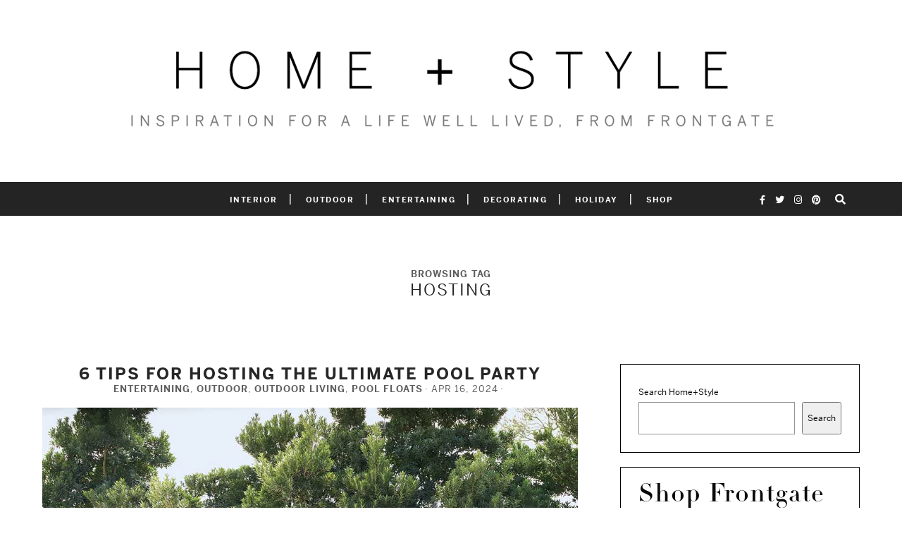

--- FILE ---
content_type: text/html; charset=UTF-8
request_url: https://www.frontgate.com/homeplusstyle/tags/hosting/
body_size: 19510
content:
<!DOCTYPE html>
<html lang="en-US">
<head>
	<meta charset="UTF-8">
	<meta name="viewport" content="width=device-width, initial-scale=1">
	<link rel="profile" href="https://gmpg.org/xfn/11">

	<!-- =============== // Scripts/CSS HEAD HOOK // =============== -->
	<meta name='robots' content='index, follow, max-image-preview:large, max-snippet:-1, max-video-preview:-1' />
	<style>img:is([sizes="auto" i], [sizes^="auto," i]) { contain-intrinsic-size: 3000px 1500px }</style>
	
	<!-- This site is optimized with the Yoast SEO plugin v26.0 - https://yoast.com/wordpress/plugins/seo/ -->
	<title>Hosting Archives - Home + Style</title>
	<link rel="canonical" href="https://www.frontgate.com/homeplusstyle/tags/hosting/" />
	<meta property="og:locale" content="en_US" />
	<meta property="og:type" content="article" />
	<meta property="og:title" content="Hosting Archives - Home + Style" />
	<meta property="og:url" content="https://www.frontgate.com/homeplusstyle/tags/hosting/" />
	<meta property="og:site_name" content="Home + Style" />
	<meta name="twitter:card" content="summary_large_image" />
	<script type="text/javascript" src="https://www.frontgate.com/resources/a1e4193679b90e0a95db75eb1dfb446594e917cefa061" async ></script><script>
// akam-sw.js install script version 1.3.6
"serviceWorker"in navigator&&"find"in[]&&function(){var e=new Promise(function(e){"complete"===document.readyState||!1?e():(window.addEventListener("load",function(){e()}),setTimeout(function(){"complete"!==document.readyState&&e()},1e4))}),n=window.akamServiceWorkerInvoked,r="1.3.6";if(n)aka3pmLog("akam-setup already invoked");else{window.akamServiceWorkerInvoked=!0,window.aka3pmLog=function(){window.akamServiceWorkerDebug&&console.log.apply(console,arguments)};function o(e){(window.BOOMR_mq=window.BOOMR_mq||[]).push(["addVar",{"sm.sw.s":e,"sm.sw.v":r}])}var i="/akam-sw.js",a=new Map;navigator.serviceWorker.addEventListener("message",function(e){var n,r,o=e.data;if(o.isAka3pm)if(o.command){var i=(n=o.command,(r=a.get(n))&&r.length>0?r.shift():null);i&&i(e.data.response)}else if(o.commandToClient)switch(o.commandToClient){case"enableDebug":window.akamServiceWorkerDebug||(window.akamServiceWorkerDebug=!0,aka3pmLog("Setup script debug enabled via service worker message"),v());break;case"boomerangMQ":o.payload&&(window.BOOMR_mq=window.BOOMR_mq||[]).push(o.payload)}aka3pmLog("akam-sw message: "+JSON.stringify(e.data))});var t=function(e){return new Promise(function(n){var r,o;r=e.command,o=n,a.has(r)||a.set(r,[]),a.get(r).push(o),navigator.serviceWorker.controller&&(e.isAka3pm=!0,navigator.serviceWorker.controller.postMessage(e))})},c=function(e){return t({command:"navTiming",navTiming:e})},s=null,m={},d=function(){var e=i;return s&&(e+="?othersw="+encodeURIComponent(s)),function(e,n){return new Promise(function(r,i){aka3pmLog("Registering service worker with URL: "+e),navigator.serviceWorker.register(e,n).then(function(e){aka3pmLog("ServiceWorker registration successful with scope: ",e.scope),r(e),o(1)}).catch(function(e){aka3pmLog("ServiceWorker registration failed: ",e),o(0),i(e)})})}(e,m)},g=navigator.serviceWorker.__proto__.register;if(navigator.serviceWorker.__proto__.register=function(n,r){return n.includes(i)?g.call(this,n,r):(aka3pmLog("Overriding registration of service worker for: "+n),s=new URL(n,window.location.href),m=r,navigator.serviceWorker.controller?new Promise(function(n,r){var o=navigator.serviceWorker.controller.scriptURL;if(o.includes(i)){var a=encodeURIComponent(s);o.includes(a)?(aka3pmLog("Cancelling registration as we already integrate other SW: "+s),navigator.serviceWorker.getRegistration().then(function(e){n(e)})):e.then(function(){aka3pmLog("Unregistering existing 3pm service worker"),navigator.serviceWorker.getRegistration().then(function(e){e.unregister().then(function(){return d()}).then(function(e){n(e)}).catch(function(e){r(e)})})})}else aka3pmLog("Cancelling registration as we already have akam-sw.js installed"),navigator.serviceWorker.getRegistration().then(function(e){n(e)})}):g.call(this,n,r))},navigator.serviceWorker.controller){var u=navigator.serviceWorker.controller.scriptURL;u.includes("/akam-sw.js")||u.includes("/akam-sw-preprod.js")||u.includes("/threepm-sw.js")||(aka3pmLog("Detected existing service worker. Removing and re-adding inside akam-sw.js"),s=new URL(u,window.location.href),e.then(function(){navigator.serviceWorker.getRegistration().then(function(e){m={scope:e.scope},e.unregister(),d()})}))}else e.then(function(){window.akamServiceWorkerPreprod&&(i="/akam-sw-preprod.js"),d()});if(window.performance){var w=window.performance.timing,l=w.responseEnd-w.responseStart;c(l)}e.then(function(){t({command:"pageLoad"})});var k=!1;function v(){window.akamServiceWorkerDebug&&!k&&(k=!0,aka3pmLog("Initializing debug functions at window scope"),window.aka3pmInjectSwPolicy=function(e){return t({command:"updatePolicy",policy:e})},window.aka3pmDisableInjectedPolicy=function(){return t({command:"disableInjectedPolicy"})},window.aka3pmDeleteInjectedPolicy=function(){return t({command:"deleteInjectedPolicy"})},window.aka3pmGetStateAsync=function(){return t({command:"getState"})},window.aka3pmDumpState=function(){aka3pmGetStateAsync().then(function(e){aka3pmLog(JSON.stringify(e,null,"\t"))})},window.aka3pmInjectTiming=function(e){return c(e)},window.aka3pmUpdatePolicyFromNetwork=function(){return t({command:"pullPolicyFromNetwork"})})}v()}}();</script>
<script type="application/ld+json" class="yoast-schema-graph">{"@context":"https://schema.org","@graph":[{"@type":"CollectionPage","@id":"https://www.frontgate.com/homeplusstyle/tags/hosting/","url":"https://www.frontgate.com/homeplusstyle/tags/hosting/","name":"Hosting Archives - Home + Style","isPartOf":{"@id":"https://www.frontgate.com/homeplusstyle/#website"},"primaryImageOfPage":{"@id":"https://www.frontgate.com/homeplusstyle/tags/hosting/#primaryimage"},"image":{"@id":"https://www.frontgate.com/homeplusstyle/tags/hosting/#primaryimage"},"thumbnailUrl":"/homeplusstyle/wp-content/uploads/hero-5.jpg","breadcrumb":{"@id":"https://www.frontgate.com/homeplusstyle/tags/hosting/#breadcrumb"},"inLanguage":"en-US"},{"@type":"ImageObject","inLanguage":"en-US","@id":"https://www.frontgate.com/homeplusstyle/tags/hosting/#primaryimage","url":"/homeplusstyle/wp-content/uploads/hero-5.jpg","contentUrl":"/homeplusstyle/wp-content/uploads/hero-5.jpg","width":980,"height":980},{"@type":"BreadcrumbList","@id":"https://www.frontgate.com/homeplusstyle/tags/hosting/#breadcrumb","itemListElement":[{"@type":"ListItem","position":1,"name":"Home","item":"https://www.frontgate.com/homeplusstyle/"},{"@type":"ListItem","position":2,"name":"Hosting"}]},{"@type":"WebSite","@id":"https://www.frontgate.com/homeplusstyle/#website","url":"https://www.frontgate.com/homeplusstyle/","name":"Home + Style","description":"Discover inspired ideas from Frontgate. And countless ways to make everyday life luxurious - like tips for outdoor living, entertaining and beautiful decor.","potentialAction":[{"@type":"SearchAction","target":{"@type":"EntryPoint","urlTemplate":"https://www.frontgate.com/homeplusstyle/?s={search_term_string}"},"query-input":{"@type":"PropertyValueSpecification","valueRequired":true,"valueName":"search_term_string"}}],"inLanguage":"en-US"}]}</script>
	<!-- / Yoast SEO plugin. -->


<link rel='dns-prefetch' href='//code.jquery.com' />
<link rel='dns-prefetch' href='//www.frontgate.com' />
<link rel='dns-prefetch' href='//fonts.googleapis.com' />
<link rel='dns-prefetch' href='//use.fontawesome.com' />
<link rel="alternate" type="application/rss+xml" title="Home + Style &raquo; Feed" href="https://www.frontgate.com/homeplusstyle/feed/" />
<link rel="alternate" type="application/rss+xml" title="Home + Style &raquo; Comments Feed" href="https://www.frontgate.com/homeplusstyle/comments/feed/" />
<link rel="alternate" type="application/rss+xml" title="Home + Style &raquo; Hosting Tag Feed" href="/homeplusstyle/tags/hosting/feed/" />
<script type="text/javascript">
/* <![CDATA[ */
window._wpemojiSettings = {"baseUrl":"https:\/\/s.w.org\/images\/core\/emoji\/16.0.1\/72x72\/","ext":".png","svgUrl":"https:\/\/s.w.org\/images\/core\/emoji\/16.0.1\/svg\/","svgExt":".svg","source":{"concatemoji":"\/homeplusstyle\/wp-includes\/js\/wp-emoji-release.min.js?ver=6.8.3"}};
/*! This file is auto-generated */
!function(s,n){var o,i,e;function c(e){try{var t={supportTests:e,timestamp:(new Date).valueOf()};sessionStorage.setItem(o,JSON.stringify(t))}catch(e){}}function p(e,t,n){e.clearRect(0,0,e.canvas.width,e.canvas.height),e.fillText(t,0,0);var t=new Uint32Array(e.getImageData(0,0,e.canvas.width,e.canvas.height).data),a=(e.clearRect(0,0,e.canvas.width,e.canvas.height),e.fillText(n,0,0),new Uint32Array(e.getImageData(0,0,e.canvas.width,e.canvas.height).data));return t.every(function(e,t){return e===a[t]})}function u(e,t){e.clearRect(0,0,e.canvas.width,e.canvas.height),e.fillText(t,0,0);for(var n=e.getImageData(16,16,1,1),a=0;a<n.data.length;a++)if(0!==n.data[a])return!1;return!0}function f(e,t,n,a){switch(t){case"flag":return n(e,"\ud83c\udff3\ufe0f\u200d\u26a7\ufe0f","\ud83c\udff3\ufe0f\u200b\u26a7\ufe0f")?!1:!n(e,"\ud83c\udde8\ud83c\uddf6","\ud83c\udde8\u200b\ud83c\uddf6")&&!n(e,"\ud83c\udff4\udb40\udc67\udb40\udc62\udb40\udc65\udb40\udc6e\udb40\udc67\udb40\udc7f","\ud83c\udff4\u200b\udb40\udc67\u200b\udb40\udc62\u200b\udb40\udc65\u200b\udb40\udc6e\u200b\udb40\udc67\u200b\udb40\udc7f");case"emoji":return!a(e,"\ud83e\udedf")}return!1}function g(e,t,n,a){var r="undefined"!=typeof WorkerGlobalScope&&self instanceof WorkerGlobalScope?new OffscreenCanvas(300,150):s.createElement("canvas"),o=r.getContext("2d",{willReadFrequently:!0}),i=(o.textBaseline="top",o.font="600 32px Arial",{});return e.forEach(function(e){i[e]=t(o,e,n,a)}),i}function t(e){var t=s.createElement("script");t.src=e,t.defer=!0,s.head.appendChild(t)}"undefined"!=typeof Promise&&(o="wpEmojiSettingsSupports",i=["flag","emoji"],n.supports={everything:!0,everythingExceptFlag:!0},e=new Promise(function(e){s.addEventListener("DOMContentLoaded",e,{once:!0})}),new Promise(function(t){var n=function(){try{var e=JSON.parse(sessionStorage.getItem(o));if("object"==typeof e&&"number"==typeof e.timestamp&&(new Date).valueOf()<e.timestamp+604800&&"object"==typeof e.supportTests)return e.supportTests}catch(e){}return null}();if(!n){if("undefined"!=typeof Worker&&"undefined"!=typeof OffscreenCanvas&&"undefined"!=typeof URL&&URL.createObjectURL&&"undefined"!=typeof Blob)try{var e="postMessage("+g.toString()+"("+[JSON.stringify(i),f.toString(),p.toString(),u.toString()].join(",")+"));",a=new Blob([e],{type:"text/javascript"}),r=new Worker(URL.createObjectURL(a),{name:"wpTestEmojiSupports"});return void(r.onmessage=function(e){c(n=e.data),r.terminate(),t(n)})}catch(e){}c(n=g(i,f,p,u))}t(n)}).then(function(e){for(var t in e)n.supports[t]=e[t],n.supports.everything=n.supports.everything&&n.supports[t],"flag"!==t&&(n.supports.everythingExceptFlag=n.supports.everythingExceptFlag&&n.supports[t]);n.supports.everythingExceptFlag=n.supports.everythingExceptFlag&&!n.supports.flag,n.DOMReady=!1,n.readyCallback=function(){n.DOMReady=!0}}).then(function(){return e}).then(function(){var e;n.supports.everything||(n.readyCallback(),(e=n.source||{}).concatemoji?t(e.concatemoji):e.wpemoji&&e.twemoji&&(t(e.twemoji),t(e.wpemoji)))}))}((window,document),window._wpemojiSettings);
/* ]]> */
</script>
<style id='wp-emoji-styles-inline-css' type='text/css'>

	img.wp-smiley, img.emoji {
		display: inline !important;
		border: none !important;
		box-shadow: none !important;
		height: 1em !important;
		width: 1em !important;
		margin: 0 0.07em !important;
		vertical-align: -0.1em !important;
		background: none !important;
		padding: 0 !important;
	}
</style>
<link rel='stylesheet' id='wp-block-library-css' href='/homeplusstyle/wp-includes/css/dist/block-library/style.min.css?ver=6.8.3' type='text/css' media='all' />
<style id='classic-theme-styles-inline-css' type='text/css'>
/*! This file is auto-generated */
.wp-block-button__link{color:#fff;background-color:#32373c;border-radius:9999px;box-shadow:none;text-decoration:none;padding:calc(.667em + 2px) calc(1.333em + 2px);font-size:1.125em}.wp-block-file__button{background:#32373c;color:#fff;text-decoration:none}
</style>
<style id='font-awesome-svg-styles-default-inline-css' type='text/css'>
.svg-inline--fa {
  display: inline-block;
  height: 1em;
  overflow: visible;
  vertical-align: -.125em;
}
</style>
<link rel='stylesheet' id='font-awesome-svg-styles-css' href='/homeplusstyle/wp-content/uploads/font-awesome/v5.15.1/css/svg-with-js.css' type='text/css' media='all' />
<style id='font-awesome-svg-styles-inline-css' type='text/css'>
   .wp-block-font-awesome-icon svg::before,
   .wp-rich-text-font-awesome-icon svg::before {content: unset;}
</style>
<style id='global-styles-inline-css' type='text/css'>
:root{--wp--preset--aspect-ratio--square: 1;--wp--preset--aspect-ratio--4-3: 4/3;--wp--preset--aspect-ratio--3-4: 3/4;--wp--preset--aspect-ratio--3-2: 3/2;--wp--preset--aspect-ratio--2-3: 2/3;--wp--preset--aspect-ratio--16-9: 16/9;--wp--preset--aspect-ratio--9-16: 9/16;--wp--preset--color--black: #000000;--wp--preset--color--cyan-bluish-gray: #abb8c3;--wp--preset--color--white: #ffffff;--wp--preset--color--pale-pink: #f78da7;--wp--preset--color--vivid-red: #cf2e2e;--wp--preset--color--luminous-vivid-orange: #ff6900;--wp--preset--color--luminous-vivid-amber: #fcb900;--wp--preset--color--light-green-cyan: #7bdcb5;--wp--preset--color--vivid-green-cyan: #00d084;--wp--preset--color--pale-cyan-blue: #8ed1fc;--wp--preset--color--vivid-cyan-blue: #0693e3;--wp--preset--color--vivid-purple: #9b51e0;--wp--preset--gradient--vivid-cyan-blue-to-vivid-purple: linear-gradient(135deg,rgba(6,147,227,1) 0%,rgb(155,81,224) 100%);--wp--preset--gradient--light-green-cyan-to-vivid-green-cyan: linear-gradient(135deg,rgb(122,220,180) 0%,rgb(0,208,130) 100%);--wp--preset--gradient--luminous-vivid-amber-to-luminous-vivid-orange: linear-gradient(135deg,rgba(252,185,0,1) 0%,rgba(255,105,0,1) 100%);--wp--preset--gradient--luminous-vivid-orange-to-vivid-red: linear-gradient(135deg,rgba(255,105,0,1) 0%,rgb(207,46,46) 100%);--wp--preset--gradient--very-light-gray-to-cyan-bluish-gray: linear-gradient(135deg,rgb(238,238,238) 0%,rgb(169,184,195) 100%);--wp--preset--gradient--cool-to-warm-spectrum: linear-gradient(135deg,rgb(74,234,220) 0%,rgb(151,120,209) 20%,rgb(207,42,186) 40%,rgb(238,44,130) 60%,rgb(251,105,98) 80%,rgb(254,248,76) 100%);--wp--preset--gradient--blush-light-purple: linear-gradient(135deg,rgb(255,206,236) 0%,rgb(152,150,240) 100%);--wp--preset--gradient--blush-bordeaux: linear-gradient(135deg,rgb(254,205,165) 0%,rgb(254,45,45) 50%,rgb(107,0,62) 100%);--wp--preset--gradient--luminous-dusk: linear-gradient(135deg,rgb(255,203,112) 0%,rgb(199,81,192) 50%,rgb(65,88,208) 100%);--wp--preset--gradient--pale-ocean: linear-gradient(135deg,rgb(255,245,203) 0%,rgb(182,227,212) 50%,rgb(51,167,181) 100%);--wp--preset--gradient--electric-grass: linear-gradient(135deg,rgb(202,248,128) 0%,rgb(113,206,126) 100%);--wp--preset--gradient--midnight: linear-gradient(135deg,rgb(2,3,129) 0%,rgb(40,116,252) 100%);--wp--preset--font-size--small: 13px;--wp--preset--font-size--medium: 20px;--wp--preset--font-size--large: 36px;--wp--preset--font-size--x-large: 42px;--wp--preset--spacing--20: 0.44rem;--wp--preset--spacing--30: 0.67rem;--wp--preset--spacing--40: 1rem;--wp--preset--spacing--50: 1.5rem;--wp--preset--spacing--60: 2.25rem;--wp--preset--spacing--70: 3.38rem;--wp--preset--spacing--80: 5.06rem;--wp--preset--shadow--natural: 6px 6px 9px rgba(0, 0, 0, 0.2);--wp--preset--shadow--deep: 12px 12px 50px rgba(0, 0, 0, 0.4);--wp--preset--shadow--sharp: 6px 6px 0px rgba(0, 0, 0, 0.2);--wp--preset--shadow--outlined: 6px 6px 0px -3px rgba(255, 255, 255, 1), 6px 6px rgba(0, 0, 0, 1);--wp--preset--shadow--crisp: 6px 6px 0px rgba(0, 0, 0, 1);}:where(.is-layout-flex){gap: 0.5em;}:where(.is-layout-grid){gap: 0.5em;}body .is-layout-flex{display: flex;}.is-layout-flex{flex-wrap: wrap;align-items: center;}.is-layout-flex > :is(*, div){margin: 0;}body .is-layout-grid{display: grid;}.is-layout-grid > :is(*, div){margin: 0;}:where(.wp-block-columns.is-layout-flex){gap: 2em;}:where(.wp-block-columns.is-layout-grid){gap: 2em;}:where(.wp-block-post-template.is-layout-flex){gap: 1.25em;}:where(.wp-block-post-template.is-layout-grid){gap: 1.25em;}.has-black-color{color: var(--wp--preset--color--black) !important;}.has-cyan-bluish-gray-color{color: var(--wp--preset--color--cyan-bluish-gray) !important;}.has-white-color{color: var(--wp--preset--color--white) !important;}.has-pale-pink-color{color: var(--wp--preset--color--pale-pink) !important;}.has-vivid-red-color{color: var(--wp--preset--color--vivid-red) !important;}.has-luminous-vivid-orange-color{color: var(--wp--preset--color--luminous-vivid-orange) !important;}.has-luminous-vivid-amber-color{color: var(--wp--preset--color--luminous-vivid-amber) !important;}.has-light-green-cyan-color{color: var(--wp--preset--color--light-green-cyan) !important;}.has-vivid-green-cyan-color{color: var(--wp--preset--color--vivid-green-cyan) !important;}.has-pale-cyan-blue-color{color: var(--wp--preset--color--pale-cyan-blue) !important;}.has-vivid-cyan-blue-color{color: var(--wp--preset--color--vivid-cyan-blue) !important;}.has-vivid-purple-color{color: var(--wp--preset--color--vivid-purple) !important;}.has-black-background-color{background-color: var(--wp--preset--color--black) !important;}.has-cyan-bluish-gray-background-color{background-color: var(--wp--preset--color--cyan-bluish-gray) !important;}.has-white-background-color{background-color: var(--wp--preset--color--white) !important;}.has-pale-pink-background-color{background-color: var(--wp--preset--color--pale-pink) !important;}.has-vivid-red-background-color{background-color: var(--wp--preset--color--vivid-red) !important;}.has-luminous-vivid-orange-background-color{background-color: var(--wp--preset--color--luminous-vivid-orange) !important;}.has-luminous-vivid-amber-background-color{background-color: var(--wp--preset--color--luminous-vivid-amber) !important;}.has-light-green-cyan-background-color{background-color: var(--wp--preset--color--light-green-cyan) !important;}.has-vivid-green-cyan-background-color{background-color: var(--wp--preset--color--vivid-green-cyan) !important;}.has-pale-cyan-blue-background-color{background-color: var(--wp--preset--color--pale-cyan-blue) !important;}.has-vivid-cyan-blue-background-color{background-color: var(--wp--preset--color--vivid-cyan-blue) !important;}.has-vivid-purple-background-color{background-color: var(--wp--preset--color--vivid-purple) !important;}.has-black-border-color{border-color: var(--wp--preset--color--black) !important;}.has-cyan-bluish-gray-border-color{border-color: var(--wp--preset--color--cyan-bluish-gray) !important;}.has-white-border-color{border-color: var(--wp--preset--color--white) !important;}.has-pale-pink-border-color{border-color: var(--wp--preset--color--pale-pink) !important;}.has-vivid-red-border-color{border-color: var(--wp--preset--color--vivid-red) !important;}.has-luminous-vivid-orange-border-color{border-color: var(--wp--preset--color--luminous-vivid-orange) !important;}.has-luminous-vivid-amber-border-color{border-color: var(--wp--preset--color--luminous-vivid-amber) !important;}.has-light-green-cyan-border-color{border-color: var(--wp--preset--color--light-green-cyan) !important;}.has-vivid-green-cyan-border-color{border-color: var(--wp--preset--color--vivid-green-cyan) !important;}.has-pale-cyan-blue-border-color{border-color: var(--wp--preset--color--pale-cyan-blue) !important;}.has-vivid-cyan-blue-border-color{border-color: var(--wp--preset--color--vivid-cyan-blue) !important;}.has-vivid-purple-border-color{border-color: var(--wp--preset--color--vivid-purple) !important;}.has-vivid-cyan-blue-to-vivid-purple-gradient-background{background: var(--wp--preset--gradient--vivid-cyan-blue-to-vivid-purple) !important;}.has-light-green-cyan-to-vivid-green-cyan-gradient-background{background: var(--wp--preset--gradient--light-green-cyan-to-vivid-green-cyan) !important;}.has-luminous-vivid-amber-to-luminous-vivid-orange-gradient-background{background: var(--wp--preset--gradient--luminous-vivid-amber-to-luminous-vivid-orange) !important;}.has-luminous-vivid-orange-to-vivid-red-gradient-background{background: var(--wp--preset--gradient--luminous-vivid-orange-to-vivid-red) !important;}.has-very-light-gray-to-cyan-bluish-gray-gradient-background{background: var(--wp--preset--gradient--very-light-gray-to-cyan-bluish-gray) !important;}.has-cool-to-warm-spectrum-gradient-background{background: var(--wp--preset--gradient--cool-to-warm-spectrum) !important;}.has-blush-light-purple-gradient-background{background: var(--wp--preset--gradient--blush-light-purple) !important;}.has-blush-bordeaux-gradient-background{background: var(--wp--preset--gradient--blush-bordeaux) !important;}.has-luminous-dusk-gradient-background{background: var(--wp--preset--gradient--luminous-dusk) !important;}.has-pale-ocean-gradient-background{background: var(--wp--preset--gradient--pale-ocean) !important;}.has-electric-grass-gradient-background{background: var(--wp--preset--gradient--electric-grass) !important;}.has-midnight-gradient-background{background: var(--wp--preset--gradient--midnight) !important;}.has-small-font-size{font-size: var(--wp--preset--font-size--small) !important;}.has-medium-font-size{font-size: var(--wp--preset--font-size--medium) !important;}.has-large-font-size{font-size: var(--wp--preset--font-size--large) !important;}.has-x-large-font-size{font-size: var(--wp--preset--font-size--x-large) !important;}
:where(.wp-block-post-template.is-layout-flex){gap: 1.25em;}:where(.wp-block-post-template.is-layout-grid){gap: 1.25em;}
:where(.wp-block-columns.is-layout-flex){gap: 2em;}:where(.wp-block-columns.is-layout-grid){gap: 2em;}
:root :where(.wp-block-pullquote){font-size: 1.5em;line-height: 1.6;}
</style>
<link rel='stylesheet' id='framework/animate-css' href='/homeplusstyle/wp-framework/css/framework/animate.css?ver=2.3.3' type='text/css' media='all' />
<link rel='stylesheet' id='framework/quickview-css' href='/homeplusstyle/wp-framework/css/framework/quickview.css?ver=2.3.3' type='text/css' media='all' />
<link rel='stylesheet' id='framework/fancybox-css' href='/homeplusstyle/wp-framework/css/plugins/fancybox.css?ver=2.3.3' type='text/css' media='all' />
<link rel='stylesheet' id='framework/swiper-css' href='/homeplusstyle/wp-framework/css/plugins/swiper.css?ver=2.3.3' type='text/css' media='all' />
<link rel='stylesheet' id='font-awesome-css' href='/homeplusstyle/wp-content/themes/tuulikki/framework/assets/css/fonts/font-awesome/font-awesome.min.css?ver=6.8.3' type='text/css' media='all' />
<link rel='stylesheet' id='bootstrap-css' href='/homeplusstyle/wp-content/themes/tuulikki/framework/assets/css/bootstrap.css?ver=6.8.3' type='text/css' media='all' />
<link rel='stylesheet' id='ig-responsive-css' href='/homeplusstyle/wp-content/themes/tuulikki/framework/assets/css/ig-responsive.css?ver=6.8.3' type='text/css' media='all' />
<link rel='stylesheet' id='slick-css' href='/homeplusstyle/wp-content/themes/tuulikki/framework/assets/css/slick.css?ver=6.8.3' type='text/css' media='all' />
<link rel='stylesheet' id='tuulikki-theme-slug-fonts-css' href='https://fonts.googleapis.com/css?family=Merriweather%3A400%2C700%2Clatin-ext%7CMontserrat%3A400%2C700%2Clatin-ext&#038;subset=latin%2Clatin-ext' type='text/css' media='all' />
<link rel='stylesheet' id='font-awesome-official-css' href='https://use.fontawesome.com/releases/v5.15.1/css/all.css' type='text/css' media='all' integrity="sha384-vp86vTRFVJgpjF9jiIGPEEqYqlDwgyBgEF109VFjmqGmIY/Y4HV4d3Gp2irVfcrp" crossorigin="anonymous" />
<link rel='stylesheet' id='child-style-css' href='/homeplusstyle/wp-content/themes/tuulikki/style.css?ver=6.8.3' type='text/css' media='all' />
<link rel='stylesheet' id='main-css-css' href='/homeplusstyle/wp-content/themes/tuulikki-child/style.css?ver=6.8.3' type='text/css' media='all' />
<link rel='stylesheet' id='font-awesome-official-v4shim-css' href='https://use.fontawesome.com/releases/v5.15.1/css/v4-shims.css' type='text/css' media='all' integrity="sha384-WCuYjm/u5NsK4s/NfnJeHuMj6zzN2HFyjhBu/SnZJj7eZ6+ds4zqIM3wYgL59Clf" crossorigin="anonymous" />
<style id='font-awesome-official-v4shim-inline-css' type='text/css'>
@font-face {
font-family: "FontAwesome";
font-display: block;
src: url("https://use.fontawesome.com/releases/v5.15.1/webfonts/fa-brands-400.eot"),
		url("https://use.fontawesome.com/releases/v5.15.1/webfonts/fa-brands-400.eot?#iefix") format("embedded-opentype"),
		url("https://use.fontawesome.com/releases/v5.15.1/webfonts/fa-brands-400.woff2") format("woff2"),
		url("https://use.fontawesome.com/releases/v5.15.1/webfonts/fa-brands-400.woff") format("woff"),
		url("https://use.fontawesome.com/releases/v5.15.1/webfonts/fa-brands-400.ttf") format("truetype"),
		url("https://use.fontawesome.com/releases/v5.15.1/webfonts/fa-brands-400.svg#fontawesome") format("svg");
}

@font-face {
font-family: "FontAwesome";
font-display: block;
src: url("https://use.fontawesome.com/releases/v5.15.1/webfonts/fa-solid-900.eot"),
		url("https://use.fontawesome.com/releases/v5.15.1/webfonts/fa-solid-900.eot?#iefix") format("embedded-opentype"),
		url("https://use.fontawesome.com/releases/v5.15.1/webfonts/fa-solid-900.woff2") format("woff2"),
		url("https://use.fontawesome.com/releases/v5.15.1/webfonts/fa-solid-900.woff") format("woff"),
		url("https://use.fontawesome.com/releases/v5.15.1/webfonts/fa-solid-900.ttf") format("truetype"),
		url("https://use.fontawesome.com/releases/v5.15.1/webfonts/fa-solid-900.svg#fontawesome") format("svg");
}

@font-face {
font-family: "FontAwesome";
font-display: block;
src: url("https://use.fontawesome.com/releases/v5.15.1/webfonts/fa-regular-400.eot"),
		url("https://use.fontawesome.com/releases/v5.15.1/webfonts/fa-regular-400.eot?#iefix") format("embedded-opentype"),
		url("https://use.fontawesome.com/releases/v5.15.1/webfonts/fa-regular-400.woff2") format("woff2"),
		url("https://use.fontawesome.com/releases/v5.15.1/webfonts/fa-regular-400.woff") format("woff"),
		url("https://use.fontawesome.com/releases/v5.15.1/webfonts/fa-regular-400.ttf") format("truetype"),
		url("https://use.fontawesome.com/releases/v5.15.1/webfonts/fa-regular-400.svg#fontawesome") format("svg");
unicode-range: U+F004-F005,U+F007,U+F017,U+F022,U+F024,U+F02E,U+F03E,U+F044,U+F057-F059,U+F06E,U+F070,U+F075,U+F07B-F07C,U+F080,U+F086,U+F089,U+F094,U+F09D,U+F0A0,U+F0A4-F0A7,U+F0C5,U+F0C7-F0C8,U+F0E0,U+F0EB,U+F0F3,U+F0F8,U+F0FE,U+F111,U+F118-F11A,U+F11C,U+F133,U+F144,U+F146,U+F14A,U+F14D-F14E,U+F150-F152,U+F15B-F15C,U+F164-F165,U+F185-F186,U+F191-F192,U+F1AD,U+F1C1-F1C9,U+F1CD,U+F1D8,U+F1E3,U+F1EA,U+F1F6,U+F1F9,U+F20A,U+F247-F249,U+F24D,U+F254-F25B,U+F25D,U+F267,U+F271-F274,U+F279,U+F28B,U+F28D,U+F2B5-F2B6,U+F2B9,U+F2BB,U+F2BD,U+F2C1-F2C2,U+F2D0,U+F2D2,U+F2DC,U+F2ED,U+F328,U+F358-F35B,U+F3A5,U+F3D1,U+F410,U+F4AD;
}
</style>
<script>
if (document.location.protocol != "https:") {
    document.location = document.URL.replace(/^http:/i, "https:");
}
</script>
<script type="text/javascript" src="/homeplusstyle/wp-framework/js/libraries/modernizr.js?ver=2.3.3" id="framework/modernizr-js"></script>
<script type="text/javascript" src="//code.jquery.com/jquery-3.5.0.min.js" id="jquery-js"></script>
<script type="text/javascript" src="/homeplusstyle/wp-framework/js/libraries/monetate.js?ver=2.3.3" id="framework/monetate-js"></script>
<script></script><link rel="EditURI" type="application/rsd+xml" title="RSD" href="https://www.frontgate.com/homeplusstyle/xmlrpc.php?rsd" />
<meta name="generator" content="WordPress 6.8.3" />
    <style type="text/css">

/* =======================
   HEADER Settings
==========================*/
	#logo,
	h1.logo_text {
		padding-top: px;
		padding-bottom: px;
		padding-left: 0px;
		padding-right: 0px;
		}
	@media (max-width: 1000px) {
		#logo, h1.logo_text {
		padding: 30px 0px 20px 0px;
		}
	}
	#logo_single {
		padding-top:px;
		}

	

	

/* =======================
   General Colors
==========================*/

body {
	color: #0a0a0a;
	background-color: #ffffff;
}
a {
	color: #444444;
}
a:hover,
a:active,
a:focus {
	color: #0a0a0a;
}
h1, h1 a, h2, h2 a, h3, h3 a, h4, h4 a, h5, h5 a, h6, h6 a, .h1, .h1 a, .h2, .h2 a, .h3, .h3 a, .h4, .h4 a, .h5, .h5 a, .h6, .h6 a {
	color: #262626;
}
h1 a:hover,h2 a:hover,h3 a:hover,h4 a:hover,h5 a:hover,h6 a:hover,.h1 a:hover,.h2 a:hover,.h3 a:hover,.h4 a:hover,.h5 a:hover,.h6 a:hover{
	color: #444444;
}

/* ===  Colors Meta === */
.post-header .meta_item a,
.post-header-single .meta_item,
.post-header .meta_item,
.entry-footer-meta .meta_item,
.entry-footer-meta .meta_item a,
.meta_related_post h6.r-p-date,
.post-header-single .toafter a,
.title_navigation_post h6,
.title_navigation_post_r h6,
.ig_recent_big_post_details span,
.meta_related_post h6.r-p-date,
.subtitle_page h3,
.thecomment .comment-text span.date  {
   	color: #5e5e5e;
}
.post-header-single,
.entry-footer-meta {
	background-color: #ffffff;
}


	/* === Base Colors === */
	blockquote {
	    border-left-color: #444444;
	}
	#progress {
	    background-color:  #444444;
	}
	.post-header-single .title-line__inwrap ul li a,
	.post__category .title-line__inwrap ul li a {
		color: #0a0a0a;
	}
	.title-line__inwrap ul li a:hover,
	.post__category .title-line__inwrap ul li a:hover {
		color: #444444;
	}
	.post-header .meta_item a:hover {
		color: #444444;
	}
	ul.meta-share li a:hover {
		color: #444444;
	}
	.entry-footer-meta .meta_item a:hover {
		color: #444444;
	}
	.post-header-single .meta_item a:hover {
		color: #444444;
	}
	.tit_prev span a,
	.tit_next span a  {
	   	color: #0a0a0a;
	}
	.tit_prev span a:hover,
	.tit_next span a:hover  {
	   	color: #444444;
	}

	/* === Read More === */
	a.read-more,
	#commentform .submit {
		color: #242424;
		border-color: #242424;
	}
	a.read-more:hover,
	#commentform .submit:hover {
		color: #787878;
		border-color: #787878;
	}

	/* === Slide color & Promo Box & widget Promo Box & featured image box === */
	.overlayBox:hover .slidepost__desc h3,
	.small_slidepost .slide_cat ul li a:hover,
	.big_slidepost .slide_cat ul li a:hover,
	.big_slidepost .slidepost__desc h3 a:hover,
	.wrap_promo_box:hover .promobox__desc h3,
	.widget_promo_box:hover .widget_promobox__desc h3,
	.featured-promobox__desc .featured_cat a:hover,
	.small-post-slider .slidepost__desc h3 a:hover {
		color: #444444;
	}
	
	.slidepost__desc,
	.promobox__desc h3,
	.featured-promobox__desc,
	.widget_promobox__desc h3,
	.slick-prev, .slick-next,
	.small-post-slider .slick-prev,
	.small-post-slider .slick-next,
	.cont_big_slidepost .slick-prev,
	.cont_big_slidepost .slick-next,
	.ig_posts_slider .slick-prev,
	.ig_posts_slider .slick-next {
		background: rgba(,0.8);
	}
	.featured-promobox__desc {
		background: rgba(,0.9);
	}

	.small-post-slider .slidepost__desc h3 a,
	.big_slidepost .slidepost__desc h3 a,
	.promobox__desc h3,
	.featured-promobox__desc h3,
	.widget_promobox__desc h3,
	.slick-prev:before,
	.slick-next:before,
	.small-post-slider .slick-prev:before,
	.small-post-slider .slick-next:before,
	.cont_big_slidepost .slick-prev:before,
	.cont_big_slidepost .slick-next:before,
	.ig_posts_slider .slick-next:before,
	.ig_posts_slider .slick-prev:before {
		color: #353535;
	}
	.small_slidepost .slide_cat ul li a,
	.big_slidepost .slide_cat ul li a,
	.featured-promobox__desc .featured_cat a {
		color: #999999;
	}
	.small-post-slider .slidepost__desc .slide_date,
	.featured-promobox__desc .post-header .meta_item ul li,
	.big_slidepost .slidepost__desc .slide_date {
		color: #999999;
	}
	.big_slidepost, .small_slidepost {
		margin-top: px !important;
	}

	 /* === Form color === */
	.ig_widget .mc4wp-form input[type="submit"],
	.ig_widget .mc4wp-form input[type="email"]:focus,
	.ig_widget .mc4wp-form input[type="text"]:focus,
	.wpcf7 input:focus, .wpcf7 textarea:focus, .wpcf7 .wpcf7-submit {
		border-color: #444444;
	}

	/* a = default #353535 */
	a.ig_recent_post_title, .ig_recent_big_post_details a, .ig_widget a, .nav-mobile > li > a,a.page-numbers, .tit_prev span a, .tit_next span a, .overlayBox:hover .postTime, ul.meta-share li a, .instagram-title, .textt, blockquote p, .ig_cont_single_only_title .meta_item a, .arrow_prev a, .arrow_next a, .ig_widget .widget_search form {
	color: #0a0a0a;
	}
	.title-line__inwrap:before,
	.title-line__inwrap:after {
	    border-top-color: #0a0a0a;
	}

	/* a:hover = default #ef9781 */
	#logo_single h2 a:hover,
	a.ig_recent_post_title:hover,
	.ig_recent_big_post_details a:hover,
	.ig_widget a:hover,
	.nav-mobile > li > a:hover,
	a.page-numbers:hover,
	.page-numbers.current,
	.tit_prev span a:hover,
	.tit_next span a:hover,
	.cont-aboutme p.tithover:hover,
	.ig_cont_single_only_title .meta_item a:hover,
	.subscribe-box input[type=text]:focus,
	.subscribe-box input[type=email]:focus,
	.subscribe-box input[type=submit]:hover,
	.arrow_prev a:hover,
	.arrow_next a:hover {
		color: #444444;
	}
	/* Color Meta = default #878787 */
	.ig_recent_post_details span {
		color: #5e5e5e;
	}


/* === Top Navigation Bar === */
		.cont_primary_menu, .top_menu .nav-menu ul {
		background:#242424;
	}
		.top_menu .nav-menu li a,
	.top_menu .menu li a,
	.top_menu .menu > li.menu-item-has-children:before,
	.top_menu .nav-menu > li.menu-item-has-children:before
	  {
		color:#ffffff;
	}
	
	.top_menu .nav-menu li:hover > a,
	.top_menu .menu li:hover > a {
		color:#787878;
	}
	.top_menu li.current-menu-item > a,
	.top_menu .current_page_item,
	.top_menu .menu li.current-menu-item > a,
	.top_menu .menu .current_page_item {
		 /* Color Current Page */
		color:#787878 !important;
	}
	.top_menu .nav-menu ul li,
	.top_menu .menu ul li {
		border-top-color: #fcfcfc;
	}
	.top_menu .nav-menu li:hover > ul,
	.top_menu .menu li:hover > ul {
		background: #f9f9f9;
	}
	.top_menu .nav-menu ul a,
	.top_menu .menu ul a {
		color:#b5b5b5 !important;
	}
	.top_menu .nav-menu ul a:hover,
	.top_menu .menu ul a:hover {
		color: #787878 !important;
		background:#f2f2f2;
	}





/* === Below Navigation Bar  === */
	
		.below_menu .nav-menu li:hover > a {
		color:#343434;
	}
	.below_menu li.current-menu-item > a, .below_menu .current_page_item {
		 /* Color Current Page */
		color:#343434 !important;
	}
	.below_menu .nav-menu ul li {
	border-top-color: #eeeeee;
	}
	.below_menu .nav-menu li:hover > ul {
		background: #f9f9f9;
	}
	.below_menu .nav-menu ul a {
		color:#878787 !important;
	}
	.below_menu .nav-menu ul a:hover {
		color: #343434 !important;
		background:#fcfcfc;
	}


/* === Color social Navigation === */
	#ig-social a i {
		color:#ffffff;
	}
	#ig-social a:hover i {
		color:#787878;
	}

/* === Color Search Navigation === */
	#top-search i {
		color:#ffffff;
	}
	#top-search i:hover {
		color:#787878;
	}

/* === Colors: Mobile Menu === */
	.container_menu {
		background: #f6f6f6;
	}

/* === Color: Sidebar === */
	.ig_widget, .ig_widget .tagcloud a, .subscribe-box {
		border-color: #efefef;
		border-style: solid;
		border-width: 1px;
		background-color: #f7f7f7;
	}

/* Divider Line Color Widget Title */
	.ig_widget .tit_widget span {
		border-bottom-color: #000000;
}

/* === Divider Line & border === */
	.post-footer,
	.grid-item {
		border-color: #707070;
	}

/* === Color: Widget About === */
	.container-aboutme {
		border-color: #e5e8ea;
		background-color: #eff0f2;
	}
	.cont-aboutme p.tit {
		color: #353535;
	}
	.cont-aboutme p.subtit {
		color: #a3a3a3;
	}
	.cont-aboutme p.desc {
		color: #353535;
	}
	.cont-aboutme ul.meta-share,
	.cont-aboutme ul.meta-share li a {
		color: #353535;
	}
	.cont-aboutme ul.meta-share li a:hover {
		color: #343434;
	}

/* === Color: Footer === */
	.sub_footer {
		background: #ffffff;
	}
	
	.sub_footer .text_footer {
		color:  #353535;
	}
	.sub_footer .text_footer a {
		color:  #787878;
	}
	.sub_footer .text_footer a:hover {
		color:  #353535;
	}
	.padding_footer_column {
		background: #f7f7f7;
	}






/* ======================================
	Custom CSS
=========================================*/
a {
font-weight: 700;
}

.post_container_single a {
text-decoration: underline;
}

.post_container_single .post-footer a {
text-decoration: none;
}

#mini-header #logo_single {
padding-top: 12px;
}

.top_menu ul li:after {
content: '|';
color: #fff;
}

.top_menu ul li:last-of-type:after {
content: none;
}

#logo_single {
margin-left: -5px;
padding-top: 14px;
}

.main_content__grid .post_container_grid {
line-height: 17px;
}

.mobile #logo img {
display: none;
}

.mobile #logo a:before {
content: url('https://frontgate.scene7.com/is/image/frontgate/WP_HS_Header_Mobile?defaultImage=NoImageIcon_FG&fmt=png-alpha&fit=constrain,0&wid=250&resMode=sharp2&op_usm=1.4,0.4,0,0&ext=.s7');
width: 832px;
height: 562px;
}

.mobile #top-resp-menu .fa.fa-bars {
color: #fff;
}

.cont_sidebar .ig_widget {
border-color: #000;
background-color: #fff;
}

.cont_sidebar .ig_widget .tit_widget {
text-align: left;
}

.cont_sidebar .ig_widget .tit_widget span {
font-family: 'linotype-didot-headline', serif !important;
text-transform: capitalize;
font-size: 37px !important;
}

.cont_sidebar .ig_widget #menu-shop-frontgate li {
padding-top: 15px;
font-size: 16px;
}

.cont_sidebar .ig_widget #menu-shop-frontgate li a {
font-weight: 600;
}

.desktop iframe.embed-responsive-item {
width: 100%;
min-height: 500px;
}

.mobile iframe.embed-responsive-item {
width: 100%;
min-height: 300px;
}

@media screen and (max-width: 736px) {
	.hidden-mobile, .visible-desktop {
		display: none !important;
	}
}

@media screen and (min-width: 737px) {
	.hidden-desktop, .visible-mobile {
		display: none !important;
	}
}

.video-wrapper video {
	width: 100%;
	max-height: 100%;
}

.fw-300 {
font-weight: 300 !important;
}

.fw-500 {
font-weight: 500 !important;
}

.fw-600 {
 font-weight: 600 !important;
}

.fw-700 {
 font-weight: 700 !important;
}

.fs-italic {
font-style: italic !important;
}

#top-search i.fa-times {
color: #000;
}

.search-no-results .subtitle_page h3 {
font-size: 2.5em;
margin-bottom: 15px;
}

.search-no-results .title_page h1 {
text-transform: capitalize;
}

.search-no-results .main_content__r {
margin-left: auto;
margin-right: auto;
text-align:center;
}
.search-no-results .main_content__r p {
font-size: 2em;
}/* ======================================
	CSS Admin bar
=========================================*/
	
		



/* === End === */
    </style>
    <meta name="generator" content="Powered by WPBakery Page Builder - drag and drop page builder for WordPress."/>
<noscript><style> .wpb_animate_when_almost_visible { opacity: 1; }</style></noscript>
<script>(window.BOOMR_mq=window.BOOMR_mq||[]).push(["addVar",{"rua.upush":"false","rua.cpush":"true","rua.upre":"false","rua.cpre":"false","rua.uprl":"false","rua.cprl":"false","rua.cprf":"false","rua.trans":"SJ-8d5f1190-2f55-4c94-ad80-33c41947cc1e","rua.cook":"false","rua.ims":"false","rua.ufprl":"false","rua.cfprl":"false","rua.isuxp":"false","rua.texp":"norulematch","rua.ceh":"false","rua.ueh":"false","rua.ieh.st":"0"}]);</script>
                              <script>!function(e){var n="https://s.go-mpulse.net/boomerang/";if("False"=="True")e.BOOMR_config=e.BOOMR_config||{},e.BOOMR_config.PageParams=e.BOOMR_config.PageParams||{},e.BOOMR_config.PageParams.pci=!0,n="https://s2.go-mpulse.net/boomerang/";if(window.BOOMR_API_key="887GX-Z3X8F-A5PYL-YXA4X-48ZZ4",function(){function e(){if(!r){var e=document.createElement("script");e.id="boomr-scr-as",e.src=window.BOOMR.url,e.async=!0,o.appendChild(e),r=!0}}function t(e){r=!0;var n,t,a,i,d=document,O=window;if(window.BOOMR.snippetMethod=e?"if":"i",t=function(e,n){var t=d.createElement("script");t.id=n||"boomr-if-as",t.src=window.BOOMR.url,BOOMR_lstart=(new Date).getTime(),e=e||d.body,e.appendChild(t)},!window.addEventListener&&window.attachEvent&&navigator.userAgent.match(/MSIE [67]\./))return window.BOOMR.snippetMethod="s",void t(o,"boomr-async");a=document.createElement("IFRAME"),a.src="about:blank",a.title="",a.role="presentation",a.loading="eager",i=(a.frameElement||a).style,i.width=0,i.height=0,i.border=0,i.display="none",o.appendChild(a);try{O=a.contentWindow,d=O.document.open()}catch(_){n=document.domain,a.src="javascript:var d=document.open();d.domain='"+n+"';void 0;",O=a.contentWindow,d=O.document.open()}if(n)d._boomrl=function(){this.domain=n,t()},d.write("<bo"+"dy onload='document._boomrl();'>");else if(O._boomrl=function(){t()},O.addEventListener)O.addEventListener("load",O._boomrl,!1);else if(O.attachEvent)O.attachEvent("onload",O._boomrl);d.close()}function a(e){window.BOOMR_onload=e&&e.timeStamp||(new Date).getTime()}if(!window.BOOMR||!window.BOOMR.version&&!window.BOOMR.snippetExecuted){window.BOOMR=window.BOOMR||{},window.BOOMR.snippetStart=(new Date).getTime(),window.BOOMR.snippetExecuted=!0,window.BOOMR.snippetVersion=14,window.BOOMR.url=n+"887GX-Z3X8F-A5PYL-YXA4X-48ZZ4";var i=document.currentScript||document.getElementsByTagName("script")[0],o=i.parentNode,r=!1,d=document.createElement("link");if(d.relList&&"function"==typeof d.relList.supports&&d.relList.supports("preload")&&"as"in d)window.BOOMR.snippetMethod="p",d.href=window.BOOMR.url,d.rel="preload",d.as="script",d.addEventListener("load",e),d.addEventListener("error",function(){t(!0)}),setTimeout(function(){if(!r)t(!0)},3e3),BOOMR_lstart=(new Date).getTime(),o.appendChild(d);else t(!1);if(window.addEventListener)window.addEventListener("load",a,!1);else if(window.attachEvent)window.attachEvent("onload",a)}}(),"".length>0)if(e&&"performance"in e&&e.performance&&"function"==typeof e.performance.setResourceTimingBufferSize)e.performance.setResourceTimingBufferSize();!function(){if(BOOMR=e.BOOMR||{},BOOMR.plugins=BOOMR.plugins||{},!BOOMR.plugins.AK){var n="true"=="true"?1:0,t="",a="clomffqxhw4542lh73ya-f-5562861aa-clientnsv4-s.akamaihd.net",i="false"=="true"?2:1,o={"ak.v":"39","ak.cp":"179561","ak.ai":parseInt("183670",10),"ak.ol":"0","ak.cr":9,"ak.ipv":4,"ak.proto":"h2","ak.rid":"7e063281","ak.r":47376,"ak.a2":n,"ak.m":"x","ak.n":"essl","ak.bpcip":"18.220.194.0","ak.cport":50108,"ak.gh":"23.200.85.107","ak.quicv":"","ak.tlsv":"tls1.3","ak.0rtt":"","ak.0rtt.ed":"","ak.csrc":"-","ak.acc":"","ak.t":"1768423152","ak.ak":"hOBiQwZUYzCg5VSAfCLimQ==Fl9X3PskdXgqPtMT14aSSGnIqyStL4vUqNUCf8Jx9mxjTsGMcD/zO9OY+XXr8YPGV4GJmIfUtB6uvnvjTNolQqh6F6kQq2+3Iu6OZ/sA94i11bydzu3K3JgAAxtN+jNd6RawR4u6NYVloxLeGoVm38xY5GJaIMcuH4DkhByZXOVIK0gXeFd56BxBU6QqiXNuIhPeH7nCi58AKey0LeV5NVUJ2BJRsfR9zrQi1FwI7QH4RGYdjp6CG/6GoZ5mxzaXsQPxpY/vPO7JFYMEvKaZsswzgokYSVPTcgMkKjiAw04ZMbtjkl68TArTP046+X4U9OJjDnTBeJn6Vr4e47XCDVKk2cz9kDq1Ooyv7RE2Iskx2T0JouLI7XYpHn0A0CVS/FDpTf65bG+MfVXgGDSXyy93r+o1BylfpGc6gknLVkw=","ak.pv":"96","ak.dpoabenc":"","ak.tf":i};if(""!==t)o["ak.ruds"]=t;var r={i:!1,av:function(n){var t="http.initiator";if(n&&(!n[t]||"spa_hard"===n[t]))o["ak.feo"]=void 0!==e.aFeoApplied?1:0,BOOMR.addVar(o)},rv:function(){var e=["ak.bpcip","ak.cport","ak.cr","ak.csrc","ak.gh","ak.ipv","ak.m","ak.n","ak.ol","ak.proto","ak.quicv","ak.tlsv","ak.0rtt","ak.0rtt.ed","ak.r","ak.acc","ak.t","ak.tf"];BOOMR.removeVar(e)}};BOOMR.plugins.AK={akVars:o,akDNSPreFetchDomain:a,init:function(){if(!r.i){var e=BOOMR.subscribe;e("before_beacon",r.av,null,null),e("onbeacon",r.rv,null,null),r.i=!0}return this},is_complete:function(){return!0}}}}()}(window);</script></head>

<body class="archive tag tag-hosting tag-370 wp-theme-tuulikki wp-child-theme-tuulikki-child wpb-js-composer js-comp-ver-8.4.1 vc_responsive" id="vid-container">
		<!--
		========================================
			 Menu Responsive
		========================================
		-->

		<div class="cont_primary_menu cont_menu_responsive">
			<div class="container ">
						
				<!-- ==== Login ======== -->
				
				<!-- ==== Menu Mobile ======== -->
				<section id="top-resp-menu">
					<a class="click_menu" href="#0">
						<i class="fa fa-bars"></i>
					</a>
				</section>
				


<div class="container_menu menu_close">
	
	
<div class="container">
	<section class="alignright" id="top-resp-menu">
		<a class="click_menu" href="#0"><i class="fa fa-times"></i></a>
	</section>
</div>


<ul id="menu-primary-navigation" class="nav-mobile"><li id="menu-item-13850" class="menu-item menu-item-type-taxonomy menu-item-object-category menu-item-13850"><a href="/homeplusstyle/interior/" data-wpel-link="internal" rel="noopener noreferrer">Interior</a></li>
<li id="menu-item-13852" class="menu-item menu-item-type-taxonomy menu-item-object-category menu-item-13852"><a href="/homeplusstyle/outdoor/" data-wpel-link="internal" rel="noopener noreferrer">Outdoor</a></li>
<li id="menu-item-185" class="menu-item menu-item-type-taxonomy menu-item-object-category menu-item-185"><a href="/homeplusstyle/entertaining/" data-wpel-link="internal" rel="noopener noreferrer">Entertaining</a></li>
<li id="menu-item-184" class="menu-item menu-item-type-taxonomy menu-item-object-category menu-item-184"><a href="/homeplusstyle/decorating/" data-wpel-link="internal" rel="noopener noreferrer">Decorating</a></li>
<li id="menu-item-13851" class="menu-item menu-item-type-taxonomy menu-item-object-category menu-item-13851"><a href="/homeplusstyle/holiday/" data-wpel-link="internal" rel="noopener noreferrer">Holiday</a></li>
<li id="menu-item-13758" class="menu-item menu-item-type-custom menu-item-object-custom menu-item-13758"><a href="https://www.frontgate.com" data-wpel-link="external" rel="external noopener noreferrer">Shop</a></li>
</ul>
<!-- ==== Social Icon ======== -->
	<div class="textaligncenter resp-social">
		<a href="http://facebook.com/frontgate" target="_blank" data-wpel-link="external" rel="external noopener noreferrer"><i class="fa fa-facebook"></i></a>					<a href="http://twitter.com/frontgate" target="_blank" data-wpel-link="external" rel="external noopener noreferrer"><i class="fa fa-twitter"></i></a>					<a href="http://instagram.com/frontgate" target="_blank" data-wpel-link="external" rel="external noopener noreferrer"><i class="fa fa-instagram"></i></a>					<a href="http://pinterest.com/frontgate" target="_blank" data-wpel-link="external" rel="external noopener noreferrer"><i class="fa fa-pinterest"></i></a>																																													
											
							</div><!-- .ig-social -->


<div class="resp-search">
		<div class="panel-body">

		<div class="container">
			<div class="widget_search" style="margin-top: 20%;">
				<form role="search" method="get"  action="https://www.frontgate.com/homeplusstyle/">
					<input type="search" class="search-field big_search" placeholder="Search" value="" name="s" title="">
				</form>
			</div><!-- widget_search -->
		</div><!--  END container -->
		
	</div><!--  END panel-body -->
</div><!--  END resp-search -->


</div>
				<!-- ==== Cart ======== -->
				



			</div><!-- End Container -->
		</div><!-- End cont_primary_menu -->



		<!-- === End  Menu Responsive ====-->






		
			
							
<div class="header_logo" 					  style="margin-bottom: 0px;"
			>

		
					<div id="color_bg_header" style="background-color:  #ffffff;">
		
	<!--  <span class="section_mask" style="background-color: #333; opacity: 0.1;"></span> -->
				<div class="container">
				<div id="logo" class="fade_logo ">
								
											<h2><a href="https://www.frontgate.com/homeplusstyle" data-wpel-link="internal" rel="noopener noreferrer"><img width="" src="//frontgate.scene7.com/is/image/frontgate/WP_HS_Lockup_Header_cropped?defaultImage=NoImageIcon_FG&#038;fmt=png&#038;fit=constrain,0&#038;wid=2000&#038;resMode=sharp2&#038;op_usm=1.4,0.4,0,0&#038;ext=.s7" alt="Home + Style" /></a></h2>
					

							</div><!-- #logo -->
			</div><!-- .container -->


					</div> <!-- #color_bg_header -->
		

		

</div> <!-- .header_logo -->
				


<header>
	<div class="cont_primary_menu hide_desc_menu">
		<div class="container">


								<section id="top-search">
						<a class="click_search" href="#0"><i class="fa fa-search"></i></a>
					</section>
				<!-- ==== Search Popup ======== -->
				<div class="container_search">
					<div class="container">
						

<div class="container_search search_close">
	<div class="container">
		<section class="alignright" id="top-search">
			<a class="click_search " href="#0"><i class="fa fa-times"></i></a>
		</section>
	</div>

	<div class="panel-body">

		<div class="container">
			<div class="widget_search" style="margin-top: 20%;">
				<form role="search" method="get"  action="https://www.frontgate.com/homeplusstyle/">
					<input type="search" class="search-field big_search" placeholder="Search" value="" name="s" title="">
				</form>
			</div><!-- widget_search -->
		</div><!--  END container -->
		
	</div><!--  END panel-body -->
</div><!--  END container_search -->




					</div>
				</div>
			
			<!-- ==== Social Icon primary Menu ======== -->
							<div id="ig-social" >
				<a href="http://facebook.com/frontgate" target="_blank" data-wpel-link="external" rel="external noopener noreferrer"><i class="fa fa-facebook"></i></a>					<a href="http://twitter.com/frontgate" target="_blank" data-wpel-link="external" rel="external noopener noreferrer"><i class="fa fa-twitter"></i></a>					<a href="http://instagram.com/frontgate" target="_blank" data-wpel-link="external" rel="external noopener noreferrer"><i class="fa fa-instagram"></i></a>					<a href="http://pinterest.com/frontgate" target="_blank" data-wpel-link="external" rel="external noopener noreferrer"><i class="fa fa-pinterest"></i></a>																																													
											
										</div>

						<div class="top_menu textaligncenter">



<ul id="menu-primary-navigation-1" class="nav-menu"><li class="menu-item menu-item-type-taxonomy menu-item-object-category menu-item-13850"><a href="/homeplusstyle/interior/" data-wpel-link="internal" rel="noopener noreferrer">Interior</a></li>
<li class="menu-item menu-item-type-taxonomy menu-item-object-category menu-item-13852"><a href="/homeplusstyle/outdoor/" data-wpel-link="internal" rel="noopener noreferrer">Outdoor</a></li>
<li class="menu-item menu-item-type-taxonomy menu-item-object-category menu-item-185"><a href="/homeplusstyle/entertaining/" data-wpel-link="internal" rel="noopener noreferrer">Entertaining</a></li>
<li class="menu-item menu-item-type-taxonomy menu-item-object-category menu-item-184"><a href="/homeplusstyle/decorating/" data-wpel-link="internal" rel="noopener noreferrer">Decorating</a></li>
<li class="menu-item menu-item-type-taxonomy menu-item-object-category menu-item-13851"><a href="/homeplusstyle/holiday/" data-wpel-link="internal" rel="noopener noreferrer">Holiday</a></li>
<li class="menu-item menu-item-type-custom menu-item-object-custom menu-item-13758"><a href="https://www.frontgate.com" data-wpel-link="external" rel="external noopener noreferrer">Shop</a></li>
</ul>			</div>


		</div><!-- End Container -->
	</div><!-- End cont_primary_menu -->



	

</header>

			
		
		<!--
		=====================================
				   MENU ON SCROLL
		=====================================
		-->

		
	<div id="mini-header" class="mini-header-transition">
			<div class="cont_primary_menu">

				<div class="container">
					<div id="logo_single">
													<h2><a href="https://www.frontgate.com/homeplusstyle" data-wpel-link="internal" rel="noopener noreferrer">Home + Style</a></h2>
											</div><!-- #logo_single -->

					<!-- ==== Menu Mobile ======== -->
					<section id="top-resp-menu">
						<a class="click_menu" href="#0"><i class="fa fa-bars"></i></a>
					</section>
					


<div class="container_menu menu_close">
	
	
<div class="container">
	<section class="alignright" id="top-resp-menu">
		<a class="click_menu" href="#0"><i class="fa fa-times"></i></a>
	</section>
</div>


<ul id="menu-primary-navigation-2" class="nav-mobile"><li class="menu-item menu-item-type-taxonomy menu-item-object-category menu-item-13850"><a href="/homeplusstyle/interior/" data-wpel-link="internal" rel="noopener noreferrer">Interior</a></li>
<li class="menu-item menu-item-type-taxonomy menu-item-object-category menu-item-13852"><a href="/homeplusstyle/outdoor/" data-wpel-link="internal" rel="noopener noreferrer">Outdoor</a></li>
<li class="menu-item menu-item-type-taxonomy menu-item-object-category menu-item-185"><a href="/homeplusstyle/entertaining/" data-wpel-link="internal" rel="noopener noreferrer">Entertaining</a></li>
<li class="menu-item menu-item-type-taxonomy menu-item-object-category menu-item-184"><a href="/homeplusstyle/decorating/" data-wpel-link="internal" rel="noopener noreferrer">Decorating</a></li>
<li class="menu-item menu-item-type-taxonomy menu-item-object-category menu-item-13851"><a href="/homeplusstyle/holiday/" data-wpel-link="internal" rel="noopener noreferrer">Holiday</a></li>
<li class="menu-item menu-item-type-custom menu-item-object-custom menu-item-13758"><a href="https://www.frontgate.com" data-wpel-link="external" rel="external noopener noreferrer">Shop</a></li>
</ul>
<!-- ==== Social Icon ======== -->
	<div class="textaligncenter resp-social">
		<a href="http://facebook.com/frontgate" target="_blank" data-wpel-link="external" rel="external noopener noreferrer"><i class="fa fa-facebook"></i></a>					<a href="http://twitter.com/frontgate" target="_blank" data-wpel-link="external" rel="external noopener noreferrer"><i class="fa fa-twitter"></i></a>					<a href="http://instagram.com/frontgate" target="_blank" data-wpel-link="external" rel="external noopener noreferrer"><i class="fa fa-instagram"></i></a>					<a href="http://pinterest.com/frontgate" target="_blank" data-wpel-link="external" rel="external noopener noreferrer"><i class="fa fa-pinterest"></i></a>																																													
											
							</div><!-- .ig-social -->


<div class="resp-search">
		<div class="panel-body">

		<div class="container">
			<div class="widget_search" style="margin-top: 20%;">
				<form role="search" method="get"  action="https://www.frontgate.com/homeplusstyle/">
					<input type="search" class="search-field big_search" placeholder="Search" value="" name="s" title="">
				</form>
			</div><!-- widget_search -->
		</div><!--  END container -->
		
	</div><!--  END panel-body -->
</div><!--  END resp-search -->


</div>
					<!-- ==== Social Icon ======== -->
											<div id="ig-social" >
							<a href="http://facebook.com/frontgate" target="_blank" data-wpel-link="external" rel="external noopener noreferrer"><i class="fa fa-facebook"></i></a>					<a href="http://twitter.com/frontgate" target="_blank" data-wpel-link="external" rel="external noopener noreferrer"><i class="fa fa-twitter"></i></a>					<a href="http://instagram.com/frontgate" target="_blank" data-wpel-link="external" rel="external noopener noreferrer"><i class="fa fa-instagram"></i></a>					<a href="http://pinterest.com/frontgate" target="_blank" data-wpel-link="external" rel="external noopener noreferrer"><i class="fa fa-pinterest"></i></a>																																													
											
												</div><!-- .ig-social -->
					
					<div class="top_menu textaligncenter ">
						<ul id="menu-primary-navigation-3" class="nav-menu"><li class="menu-item menu-item-type-taxonomy menu-item-object-category menu-item-13850"><a href="/homeplusstyle/interior/" data-wpel-link="internal" rel="noopener noreferrer">Interior</a></li>
<li class="menu-item menu-item-type-taxonomy menu-item-object-category menu-item-13852"><a href="/homeplusstyle/outdoor/" data-wpel-link="internal" rel="noopener noreferrer">Outdoor</a></li>
<li class="menu-item menu-item-type-taxonomy menu-item-object-category menu-item-185"><a href="/homeplusstyle/entertaining/" data-wpel-link="internal" rel="noopener noreferrer">Entertaining</a></li>
<li class="menu-item menu-item-type-taxonomy menu-item-object-category menu-item-184"><a href="/homeplusstyle/decorating/" data-wpel-link="internal" rel="noopener noreferrer">Decorating</a></li>
<li class="menu-item menu-item-type-taxonomy menu-item-object-category menu-item-13851"><a href="/homeplusstyle/holiday/" data-wpel-link="internal" rel="noopener noreferrer">Holiday</a></li>
<li class="menu-item menu-item-type-custom menu-item-object-custom menu-item-13758"><a href="https://www.frontgate.com" data-wpel-link="external" rel="external noopener noreferrer">Shop</a></li>
</ul>					</div>
				</div><!-- End Container -->
							</div><!-- End cont_primary_menu -->
		</div><!-- End #mini-header -->


<div class="ig_wrapper">
	<div class="main_content">
		<div class="archive-box">
			<div class="subtitle_page textaligncenter">
				<h3>Browsing Tag</h3>
			</div>

			<div class="title_page textaligncenter">
				<h1>Hosting</h1>
			</div>
		</div>
	</div>
</div>



<div class="ig_wrapper">
	<div class="main_content">

	<div 			 class="main_content__r"
		>






				

					
				
					
						<article id="post-22964" class="post-22964 post type-post status-publish format-standard has-post-thumbnail hentry category-entertaining category-outdoor category-outdoor-living category-pool-floats tag-entertaining tag-host tag-hosting tag-party tag-pool tag-pool-floats tag-pool-party tag-pool-room">

	<div class="post-header textaligncenter">
		<h2><a href="https://www.frontgate.com/homeplusstyle/entertaining/6-tips-for-hosting-the-ultimate-pool-party/" data-wpel-link="internal" rel="noopener noreferrer">6 Tips for Hosting the Ultimate Pool Party</a></h2>

		<div class="meta_item">
			<ul>
								
								<li>
					<span class="cat"><a href="/homeplusstyle/entertaining/" rel="category tag noopener noreferrer" data-wpel-link="internal">Entertaining</a>,&nbsp;<a href="/homeplusstyle/outdoor/" rel="category tag noopener noreferrer" data-wpel-link="internal">Outdoor</a>,&nbsp;<a href="/homeplusstyle/outdoor/outdoor-living/" rel="category tag noopener noreferrer" data-wpel-link="internal">Outdoor Living</a>,&nbsp;<a href="/homeplusstyle/pool-floats/" rel="category tag noopener noreferrer" data-wpel-link="internal">Pool Floats</a></span>
				</li>
					
								<li>
					<span class="date">Apr 16, 2024</span>
				</li>
					
								<li>
									</li>		
							</ul>

		</div><!-- End meta_item -->
		<!--<div class="separator"></div>-->
	</div><!-- End post-header -->



										
														
							<div class="post-img">
								<a href="https://www.frontgate.com/homeplusstyle/entertaining/6-tips-for-hosting-the-ultimate-pool-party/" data-wpel-link="internal" rel="noopener noreferrer"><img width="980" height="980" src="/homeplusstyle/wp-content/uploads/hero-5.jpg" class="attachment-full-thumb size-full-thumb wp-post-image" alt="" decoding="async" loading="lazy" /></a>
							</div>	
							
										
							
		
	


	<div class="post_container for_excerpt ">


	The sun is shining and the temperatures are rising. It’s time to peel back those pool covers and dive in. Since nothing says summer quite like a pool party, we’re breaking down the 6 essentials you need to make yours sensational. 1. Select the Right Outdoor Furniture Everyone should have the best seat in the...

	</div><!-- post_container  -->






	<div class="post-footer classic_read-more">

		<a href="https://www.frontgate.com/homeplusstyle/entertaining/6-tips-for-hosting-the-ultimate-pool-party/" title="6 Tips for Hosting the Ultimate Pool Party " class="read-more" data-wpel-link="internal" rel="noopener noreferrer">Continue Reading</a>

		
		<ul class="meta-share">
			<li>
				<a target="_blank" href="https://www.facebook.com/sharer/sharer.php?u=https://www.frontgate.com/homeplusstyle/entertaining/6-tips-for-hosting-the-ultimate-pool-party/" data-wpel-link="external" rel="external noopener noreferrer"><i class="fa fa-facebook"></i> facebook</a>
			</li>

			<li>
				<a target="_blank" href="https://twitter.com/home?status=Check%20out%20this%20article:%206 Tips for Hosting the Ultimate Pool Party%20-%20https://www.frontgate.com/homeplusstyle/entertaining/6-tips-for-hosting-the-ultimate-pool-party/" data-wpel-link="external" rel="external noopener noreferrer"><i class="fa fa-twitter"></i> twitter</a>
			</li>

			<li>
								<a class="sas_pin" data-pin-do="skipLink" target="_blank" href="https://pinterest.com/pin/create/button/?url=https://www.frontgate.com/homeplusstyle/entertaining/6-tips-for-hosting-the-ultimate-pool-party/&amp;media=/homeplusstyle/wp-content/uploads/hero-5.jpg&amp;description=6 Tips for Hosting the Ultimate Pool Party" data-wpel-link="external" rel="external noopener noreferrer"><i class="fa fa-pinterest"></i> pinterest</a>
			</li>

			<!-- <li>
				<a target="_blank" href="https://plus.google.com/share?url=https://www.frontgate.com/homeplusstyle/entertaining/6-tips-for-hosting-the-ultimate-pool-party/" data-wpel-link="external" rel="external noopener noreferrer"><i class="fa fa-google-plus"></i> google +</a>
			</li>-->
		</ul>
			
	</div><!--  post-footer  -->


</article>


<div class="clear"></div>
					


				
					
						<article id="post-25159" class="post-25159 post type-post status-publish format-standard has-post-thumbnail hentry category-outdoor category-outdoor-furniture category-outdoor-living tag-entertaining tag-host tag-hosting tag-inspiration tag-style-note">

	<div class="post-header textaligncenter">
		<h2><a href="https://www.frontgate.com/homeplusstyle/outdoor/mix-outdoor-furniture/" data-wpel-link="internal" rel="noopener noreferrer">How To Mix Outdoor Furniture Pieces</a></h2>

		<div class="meta_item">
			<ul>
								
								<li>
					<span class="cat"><a href="/homeplusstyle/outdoor/" rel="category tag noopener noreferrer" data-wpel-link="internal">Outdoor</a>,&nbsp;<a href="/homeplusstyle/outdoor-furniture/" rel="category tag noopener noreferrer" data-wpel-link="internal">Outdoor Furniture</a>,&nbsp;<a href="/homeplusstyle/outdoor/outdoor-living/" rel="category tag noopener noreferrer" data-wpel-link="internal">Outdoor Living</a></span>
				</li>
					
								<li>
					<span class="date">Jan 24, 2024</span>
				</li>
					
								<li>
									</li>		
							</ul>

		</div><!-- End meta_item -->
		<!--<div class="separator"></div>-->
	</div><!-- End post-header -->



										
														
							<div class="post-img">
								<a href="https://www.frontgate.com/homeplusstyle/outdoor/mix-outdoor-furniture/" data-wpel-link="internal" rel="noopener noreferrer"><img width="980" height="980" src="/homeplusstyle/wp-content/uploads/outdoor-furniture.jpg" class="attachment-full-thumb size-full-thumb wp-post-image" alt="" decoding="async" loading="lazy" /></a>
							</div>	
							
										
							
		
	


	<div class="post_container for_excerpt ">


	Variety is said to be the spice of life, and this saying does not exclude design. Mixing styles or creating your own set within a single space adds visual interest and intrigue, and can better showcase personal aesthetic. So, if you’re looking to spice up your outdoor space this season, consider mixing pieces that bring...

	</div><!-- post_container  -->






	<div class="post-footer classic_read-more">

		<a href="https://www.frontgate.com/homeplusstyle/outdoor/mix-outdoor-furniture/" title="How To Mix Outdoor Furniture Pieces " class="read-more" data-wpel-link="internal" rel="noopener noreferrer">Continue Reading</a>

		
		<ul class="meta-share">
			<li>
				<a target="_blank" href="https://www.facebook.com/sharer/sharer.php?u=https://www.frontgate.com/homeplusstyle/outdoor/mix-outdoor-furniture/" data-wpel-link="external" rel="external noopener noreferrer"><i class="fa fa-facebook"></i> facebook</a>
			</li>

			<li>
				<a target="_blank" href="https://twitter.com/home?status=Check%20out%20this%20article:%20How To Mix Outdoor Furniture Pieces%20-%20https://www.frontgate.com/homeplusstyle/outdoor/mix-outdoor-furniture/" data-wpel-link="external" rel="external noopener noreferrer"><i class="fa fa-twitter"></i> twitter</a>
			</li>

			<li>
								<a class="sas_pin" data-pin-do="skipLink" target="_blank" href="https://pinterest.com/pin/create/button/?url=https://www.frontgate.com/homeplusstyle/outdoor/mix-outdoor-furniture/&amp;media=/homeplusstyle/wp-content/uploads/outdoor-furniture.jpg&amp;description=How To Mix Outdoor Furniture Pieces" data-wpel-link="external" rel="external noopener noreferrer"><i class="fa fa-pinterest"></i> pinterest</a>
			</li>

			<!-- <li>
				<a target="_blank" href="https://plus.google.com/share?url=https://www.frontgate.com/homeplusstyle/outdoor/mix-outdoor-furniture/" data-wpel-link="external" rel="external noopener noreferrer"><i class="fa fa-google-plus"></i> google +</a>
			</li>-->
		</ul>
			
	</div><!--  post-footer  -->


</article>


<div class="clear"></div>
					


				
					
						<article id="post-25049" class="post-25049 post type-post status-publish format-standard has-post-thumbnail hentry category-decorating category-inspiration category-outdoor tag-decor tag-decorating tag-designer tag-garden tag-hosting tag-inspiration tag-outdoor">

	<div class="post-header textaligncenter">
		<h2><a href="https://www.frontgate.com/homeplusstyle/decorating/garden-party-with-isabel-ladd/" data-wpel-link="internal" rel="noopener noreferrer">How to Throw a Garden Party with Designer Isabel Ladd</a></h2>

		<div class="meta_item">
			<ul>
								
								<li>
					<span class="cat"><a href="/homeplusstyle/decorating/" rel="category tag noopener noreferrer" data-wpel-link="internal">Decorating</a>,&nbsp;<a href="/homeplusstyle/decorating/inspiration/" rel="category tag noopener noreferrer" data-wpel-link="internal">Inspiration</a>,&nbsp;<a href="/homeplusstyle/outdoor/" rel="category tag noopener noreferrer" data-wpel-link="internal">Outdoor</a></span>
				</li>
					
								<li>
					<span class="date">Dec 26, 2023</span>
				</li>
					
								<li>
									</li>		
							</ul>

		</div><!-- End meta_item -->
		<!--<div class="separator"></div>-->
	</div><!-- End post-header -->



										
														
							<div class="post-img">
								<a href="https://www.frontgate.com/homeplusstyle/decorating/garden-party-with-isabel-ladd/" data-wpel-link="internal" rel="noopener noreferrer"><img width="900" height="900" src="/homeplusstyle/wp-content/uploads/isobel-Ladd.jpg" class="attachment-full-thumb size-full-thumb wp-post-image" alt="" decoding="async" loading="lazy" /></a>
							</div>	
							
										
							
		
	


	<div class="post_container for_excerpt ">


	When the sun is shining and the flowers are in bloom, hosting a party indoors would be a shame. An alfresco dinner or cocktail party in the garden is a fun way to embrace the new season and all its beauty. Planning a garden party is where Brazilian-native designer Isabel Ladd thrives. With her design...

	</div><!-- post_container  -->






	<div class="post-footer classic_read-more">

		<a href="https://www.frontgate.com/homeplusstyle/decorating/garden-party-with-isabel-ladd/" title="How to Throw a Garden Party with Designer Isabel Ladd " class="read-more" data-wpel-link="internal" rel="noopener noreferrer">Continue Reading</a>

		
		<ul class="meta-share">
			<li>
				<a target="_blank" href="https://www.facebook.com/sharer/sharer.php?u=https://www.frontgate.com/homeplusstyle/decorating/garden-party-with-isabel-ladd/" data-wpel-link="external" rel="external noopener noreferrer"><i class="fa fa-facebook"></i> facebook</a>
			</li>

			<li>
				<a target="_blank" href="https://twitter.com/home?status=Check%20out%20this%20article:%20How to Throw a Garden Party with Designer Isabel Ladd%20-%20https://www.frontgate.com/homeplusstyle/decorating/garden-party-with-isabel-ladd/" data-wpel-link="external" rel="external noopener noreferrer"><i class="fa fa-twitter"></i> twitter</a>
			</li>

			<li>
								<a class="sas_pin" data-pin-do="skipLink" target="_blank" href="https://pinterest.com/pin/create/button/?url=https://www.frontgate.com/homeplusstyle/decorating/garden-party-with-isabel-ladd/&amp;media=/homeplusstyle/wp-content/uploads/isobel-Ladd.jpg&amp;description=How to Throw a Garden Party with Designer Isabel Ladd" data-wpel-link="external" rel="external noopener noreferrer"><i class="fa fa-pinterest"></i> pinterest</a>
			</li>

			<!-- <li>
				<a target="_blank" href="https://plus.google.com/share?url=https://www.frontgate.com/homeplusstyle/decorating/garden-party-with-isabel-ladd/" data-wpel-link="external" rel="external noopener noreferrer"><i class="fa fa-google-plus"></i> google +</a>
			</li>-->
		</ul>
			
	</div><!--  post-footer  -->


</article>


<div class="clear"></div>
					


				
					
						<article id="post-11432" class="post-11432 post type-post status-publish format-standard has-post-thumbnail hentry category-decorating category-entertaining category-inspiration tag-entertaining tag-host tag-hosting tag-inspiration tag-style-note">

	<div class="post-header textaligncenter">
		<h2><a href="https://www.frontgate.com/homeplusstyle/entertaining/7-must-haves-every-host/" data-wpel-link="internal" rel="noopener noreferrer">7 Must-haves for Every Host</a></h2>

		<div class="meta_item">
			<ul>
								
								<li>
					<span class="cat"><a href="/homeplusstyle/decorating/" rel="category tag noopener noreferrer" data-wpel-link="internal">Decorating</a>,&nbsp;<a href="/homeplusstyle/entertaining/" rel="category tag noopener noreferrer" data-wpel-link="internal">Entertaining</a>,&nbsp;<a href="/homeplusstyle/decorating/inspiration/" rel="category tag noopener noreferrer" data-wpel-link="internal">Inspiration</a></span>
				</li>
					
								<li>
					<span class="date">Dec 20, 2023</span>
				</li>
					
								<li>
									</li>		
							</ul>

		</div><!-- End meta_item -->
		<!--<div class="separator"></div>-->
	</div><!-- End post-header -->



										
														
							<div class="post-img">
								<a href="https://www.frontgate.com/homeplusstyle/entertaining/7-must-haves-every-host/" data-wpel-link="internal" rel="noopener noreferrer"><img width="980" height="980" src="/homeplusstyle/wp-content/uploads/Frontgate-entertainment.jpg" class="attachment-full-thumb size-full-thumb wp-post-image" alt="" decoding="async" loading="lazy" /></a>
							</div>	
							
										
							
		
	


	<div class="post_container for_excerpt ">


	We believe entertaining should look and feel (nearly) effortless. That's especially important with so many of us opting to host more intimate – and relaxed – gatherings, as well as outdoor affairs, which can present additional challenges. Read on for the essentials that can make even an impromptu soiree feel low-maintenance and high-style. 1. Optima...

	</div><!-- post_container  -->






	<div class="post-footer classic_read-more">

		<a href="https://www.frontgate.com/homeplusstyle/entertaining/7-must-haves-every-host/" title="7 Must-haves for Every Host " class="read-more" data-wpel-link="internal" rel="noopener noreferrer">Continue Reading</a>

		
		<ul class="meta-share">
			<li>
				<a target="_blank" href="https://www.facebook.com/sharer/sharer.php?u=https://www.frontgate.com/homeplusstyle/entertaining/7-must-haves-every-host/" data-wpel-link="external" rel="external noopener noreferrer"><i class="fa fa-facebook"></i> facebook</a>
			</li>

			<li>
				<a target="_blank" href="https://twitter.com/home?status=Check%20out%20this%20article:%207 Must-haves for Every Host%20-%20https://www.frontgate.com/homeplusstyle/entertaining/7-must-haves-every-host/" data-wpel-link="external" rel="external noopener noreferrer"><i class="fa fa-twitter"></i> twitter</a>
			</li>

			<li>
								<a class="sas_pin" data-pin-do="skipLink" target="_blank" href="https://pinterest.com/pin/create/button/?url=https://www.frontgate.com/homeplusstyle/entertaining/7-must-haves-every-host/&amp;media=/homeplusstyle/wp-content/uploads/Frontgate-entertainment.jpg&amp;description=7 Must-haves for Every Host" data-wpel-link="external" rel="external noopener noreferrer"><i class="fa fa-pinterest"></i> pinterest</a>
			</li>

			<!-- <li>
				<a target="_blank" href="https://plus.google.com/share?url=https://www.frontgate.com/homeplusstyle/entertaining/7-must-haves-every-host/" data-wpel-link="external" rel="external noopener noreferrer"><i class="fa fa-google-plus"></i> google +</a>
			</li>-->
		</ul>
			
	</div><!--  post-footer  -->


</article>


<div class="clear"></div>
					


				
					
						<article id="post-24882" class="post-24882 post type-post status-publish format-standard has-post-thumbnail hentry category-decorating category-inspiration category-interior tag-decor tag-decorating tag-designer tag-hosting tag-indoor tag-inspiration tag-interior-decor">

	<div class="post-header textaligncenter">
		<h2><a href="https://www.frontgate.com/homeplusstyle/decorating/styling-tips-for-your-spring-table/" data-wpel-link="internal" rel="noopener noreferrer">Style Tips for Your Spring Table</a></h2>

		<div class="meta_item">
			<ul>
								
								<li>
					<span class="cat"><a href="/homeplusstyle/decorating/" rel="category tag noopener noreferrer" data-wpel-link="internal">Decorating</a>,&nbsp;<a href="/homeplusstyle/decorating/inspiration/" rel="category tag noopener noreferrer" data-wpel-link="internal">Inspiration</a>,&nbsp;<a href="/homeplusstyle/interior/" rel="category tag noopener noreferrer" data-wpel-link="internal">Interior</a></span>
				</li>
					
								<li>
					<span class="date">Dec 15, 2023</span>
				</li>
					
								<li>
									</li>		
							</ul>

		</div><!-- End meta_item -->
		<!--<div class="separator"></div>-->
	</div><!-- End post-header -->



										
														
							<div class="post-img">
								<a href="https://www.frontgate.com/homeplusstyle/decorating/styling-tips-for-your-spring-table/" data-wpel-link="internal" rel="noopener noreferrer"><img width="900" height="900" src="/homeplusstyle/wp-content/uploads/Table-Styling-Tips.jpg" class="attachment-full-thumb size-full-thumb wp-post-image" alt="" decoding="async" loading="lazy" /></a>
							</div>	
							
										
							
		
	


	<div class="post_container for_excerpt ">


	Growing up in the Mid-Atlantic, Frontgate product stylist Jacob Lynn felt that spring was an uplifting time of year. As the winter months came to a close, the hillsides of his hometown would burst with the pink of dogwoods and redbud trees, signaling that right around the corner was one of Lynn’s favorite holidays: Easter....

	</div><!-- post_container  -->






	<div class="post-footer classic_read-more">

		<a href="https://www.frontgate.com/homeplusstyle/decorating/styling-tips-for-your-spring-table/" title="Style Tips for Your Spring Table " class="read-more" data-wpel-link="internal" rel="noopener noreferrer">Continue Reading</a>

		
		<ul class="meta-share">
			<li>
				<a target="_blank" href="https://www.facebook.com/sharer/sharer.php?u=https://www.frontgate.com/homeplusstyle/decorating/styling-tips-for-your-spring-table/" data-wpel-link="external" rel="external noopener noreferrer"><i class="fa fa-facebook"></i> facebook</a>
			</li>

			<li>
				<a target="_blank" href="https://twitter.com/home?status=Check%20out%20this%20article:%20Style Tips for Your Spring Table%20-%20https://www.frontgate.com/homeplusstyle/decorating/styling-tips-for-your-spring-table/" data-wpel-link="external" rel="external noopener noreferrer"><i class="fa fa-twitter"></i> twitter</a>
			</li>

			<li>
								<a class="sas_pin" data-pin-do="skipLink" target="_blank" href="https://pinterest.com/pin/create/button/?url=https://www.frontgate.com/homeplusstyle/decorating/styling-tips-for-your-spring-table/&amp;media=/homeplusstyle/wp-content/uploads/Table-Styling-Tips.jpg&amp;description=Style Tips for Your Spring Table" data-wpel-link="external" rel="external noopener noreferrer"><i class="fa fa-pinterest"></i> pinterest</a>
			</li>

			<!-- <li>
				<a target="_blank" href="https://plus.google.com/share?url=https://www.frontgate.com/homeplusstyle/decorating/styling-tips-for-your-spring-table/" data-wpel-link="external" rel="external noopener noreferrer"><i class="fa fa-google-plus"></i> google +</a>
			</li>-->
		</ul>
			
	</div><!--  post-footer  -->


</article>


<div class="clear"></div>
					


				
					
						<article id="post-22571" class="post-22571 post type-post status-publish format-standard has-post-thumbnail hentry category-entertaining category-inspiration tag-decorating tag-entertaining tag-game-day tag-gathering tag-host tag-hosting tag-party tag-sporting-event tag-tailgate">

	<div class="post-header textaligncenter">
		<h2><a href="https://www.frontgate.com/homeplusstyle/entertaining/game-day-party/" data-wpel-link="internal" rel="noopener noreferrer">How to Host a Winning Game Day Party</a></h2>

		<div class="meta_item">
			<ul>
								
								<li>
					<span class="cat"><a href="/homeplusstyle/entertaining/" rel="category tag noopener noreferrer" data-wpel-link="internal">Entertaining</a>,&nbsp;<a href="/homeplusstyle/decorating/inspiration/" rel="category tag noopener noreferrer" data-wpel-link="internal">Inspiration</a></span>
				</li>
					
								<li>
					<span class="date">Jan 14, 2023</span>
				</li>
					
								<li>
									</li>		
							</ul>

		</div><!-- End meta_item -->
		<!--<div class="separator"></div>-->
	</div><!-- End post-header -->



										
														
							<div class="post-img">
								<a href="https://www.frontgate.com/homeplusstyle/entertaining/game-day-party/" data-wpel-link="internal" rel="noopener noreferrer"><img width="980" height="980" src="/homeplusstyle/wp-content/uploads/Five-Essentials-Hosting-Hero.jpg" class="attachment-full-thumb size-full-thumb wp-post-image" alt="" decoding="async" loading="lazy" /></a>
							</div>	
							
										
							
		
	


	<div class="post_container for_excerpt ">


	Is there any better excuse to throw a party than watching the big game? From football playoffs to basketball championships, sporting events are the perfect way to celebrate and bring everyone together. Even non-fans can enjoy the electrifying environment that arises every time a good game comes on. So, if you’re hosting the next game...

	</div><!-- post_container  -->






	<div class="post-footer classic_read-more">

		<a href="https://www.frontgate.com/homeplusstyle/entertaining/game-day-party/" title="How to Host a Winning Game Day Party " class="read-more" data-wpel-link="internal" rel="noopener noreferrer">Continue Reading</a>

		
		<ul class="meta-share">
			<li>
				<a target="_blank" href="https://www.facebook.com/sharer/sharer.php?u=https://www.frontgate.com/homeplusstyle/entertaining/game-day-party/" data-wpel-link="external" rel="external noopener noreferrer"><i class="fa fa-facebook"></i> facebook</a>
			</li>

			<li>
				<a target="_blank" href="https://twitter.com/home?status=Check%20out%20this%20article:%20How to Host a Winning Game Day Party%20-%20https://www.frontgate.com/homeplusstyle/entertaining/game-day-party/" data-wpel-link="external" rel="external noopener noreferrer"><i class="fa fa-twitter"></i> twitter</a>
			</li>

			<li>
								<a class="sas_pin" data-pin-do="skipLink" target="_blank" href="https://pinterest.com/pin/create/button/?url=https://www.frontgate.com/homeplusstyle/entertaining/game-day-party/&amp;media=/homeplusstyle/wp-content/uploads/Five-Essentials-Hosting-Hero.jpg&amp;description=How to Host a Winning Game Day Party" data-wpel-link="external" rel="external noopener noreferrer"><i class="fa fa-pinterest"></i> pinterest</a>
			</li>

			<!-- <li>
				<a target="_blank" href="https://plus.google.com/share?url=https://www.frontgate.com/homeplusstyle/entertaining/game-day-party/" data-wpel-link="external" rel="external noopener noreferrer"><i class="fa fa-google-plus"></i> google +</a>
			</li>-->
		</ul>
			
	</div><!--  post-footer  -->


</article>


<div class="clear"></div>
					


				
					
						<article id="post-22424" class="post-22424 post type-post status-publish format-standard has-post-thumbnail hentry category-decorating category-entertaining category-inspiration tag-book-club tag-decorating tag-entertaining tag-host tag-hosting tag-party">

	<div class="post-header textaligncenter">
		<h2><a href="https://www.frontgate.com/homeplusstyle/entertaining/how-to-host-book-club/" data-wpel-link="internal" rel="noopener noreferrer">How to Host a Book Club that will Impress</a></h2>

		<div class="meta_item">
			<ul>
								
								<li>
					<span class="cat"><a href="/homeplusstyle/decorating/" rel="category tag noopener noreferrer" data-wpel-link="internal">Decorating</a>,&nbsp;<a href="/homeplusstyle/entertaining/" rel="category tag noopener noreferrer" data-wpel-link="internal">Entertaining</a>,&nbsp;<a href="/homeplusstyle/decorating/inspiration/" rel="category tag noopener noreferrer" data-wpel-link="internal">Inspiration</a></span>
				</li>
					
								<li>
					<span class="date">Dec 19, 2022</span>
				</li>
					
								<li>
									</li>		
							</ul>

		</div><!-- End meta_item -->
		<!--<div class="separator"></div>-->
	</div><!-- End post-header -->



										
														
							<div class="post-img">
								<a href="https://www.frontgate.com/homeplusstyle/entertaining/how-to-host-book-club/" data-wpel-link="internal" rel="noopener noreferrer"><img width="900" height="900" src="/homeplusstyle/wp-content/uploads/BC1.jpg" class="attachment-full-thumb size-full-thumb wp-post-image" alt="Frontgate Book Club" decoding="async" loading="lazy" /></a>
							</div>	
							
										
							
		
	


	<div class="post_container for_excerpt ">


	Reading books can be a great form of escapism, allowing the reader to become immersed in another world. While reading is often a solitary hobby, it can be much more fun when you get some of your closest friends together – and even make some new ones – to form a book club. With a...

	</div><!-- post_container  -->






	<div class="post-footer classic_read-more">

		<a href="https://www.frontgate.com/homeplusstyle/entertaining/how-to-host-book-club/" title="How to Host a Book Club that will Impress " class="read-more" data-wpel-link="internal" rel="noopener noreferrer">Continue Reading</a>

		
		<ul class="meta-share">
			<li>
				<a target="_blank" href="https://www.facebook.com/sharer/sharer.php?u=https://www.frontgate.com/homeplusstyle/entertaining/how-to-host-book-club/" data-wpel-link="external" rel="external noopener noreferrer"><i class="fa fa-facebook"></i> facebook</a>
			</li>

			<li>
				<a target="_blank" href="https://twitter.com/home?status=Check%20out%20this%20article:%20How to Host a Book Club that will Impress%20-%20https://www.frontgate.com/homeplusstyle/entertaining/how-to-host-book-club/" data-wpel-link="external" rel="external noopener noreferrer"><i class="fa fa-twitter"></i> twitter</a>
			</li>

			<li>
								<a class="sas_pin" data-pin-do="skipLink" target="_blank" href="https://pinterest.com/pin/create/button/?url=https://www.frontgate.com/homeplusstyle/entertaining/how-to-host-book-club/&amp;media=/homeplusstyle/wp-content/uploads/BC1.jpg&amp;description=How to Host a Book Club that will Impress" data-wpel-link="external" rel="external noopener noreferrer"><i class="fa fa-pinterest"></i> pinterest</a>
			</li>

			<!-- <li>
				<a target="_blank" href="https://plus.google.com/share?url=https://www.frontgate.com/homeplusstyle/entertaining/how-to-host-book-club/" data-wpel-link="external" rel="external noopener noreferrer"><i class="fa fa-google-plus"></i> google +</a>
			</li>-->
		</ul>
			
	</div><!--  post-footer  -->


</article>


<div class="clear"></div>
					


				
					
						<article id="post-21471" class="post-21471 post type-post status-publish format-standard has-post-thumbnail hentry category-entertaining category-inspiration category-outdoor tag-entertaining tag-gathering tag-hosting tag-tailgate">

	<div class="post-header textaligncenter">
		<h2><a href="https://www.frontgate.com/homeplusstyle/entertaining/5-essentials-for-hosting-a-homegating-party/" data-wpel-link="internal" rel="noopener noreferrer">5 Essentials for Hosting a Homegating Party</a></h2>

		<div class="meta_item">
			<ul>
								
								<li>
					<span class="cat"><a href="/homeplusstyle/entertaining/" rel="category tag noopener noreferrer" data-wpel-link="internal">Entertaining</a>,&nbsp;<a href="/homeplusstyle/decorating/inspiration/" rel="category tag noopener noreferrer" data-wpel-link="internal">Inspiration</a>,&nbsp;<a href="/homeplusstyle/outdoor/" rel="category tag noopener noreferrer" data-wpel-link="internal">Outdoor</a></span>
				</li>
					
								<li>
					<span class="date">Sep 8, 2022</span>
				</li>
					
								<li>
									</li>		
							</ul>

		</div><!-- End meta_item -->
		<!--<div class="separator"></div>-->
	</div><!-- End post-header -->



										
														
							<div class="post-img">
								<a href="https://www.frontgate.com/homeplusstyle/entertaining/5-essentials-for-hosting-a-homegating-party/" data-wpel-link="internal" rel="noopener noreferrer"><img width="980" height="980" src="/homeplusstyle/wp-content/uploads/Five-Essentials-Hosting-Hero.jpg" class="attachment-full-thumb size-full-thumb wp-post-image" alt="" decoding="async" loading="lazy" /></a>
							</div>	
							
										
							
		
	


	<div class="post_container for_excerpt ">


	Homegating – it's like tailgating, but at home, with all the perks that you can only get in your own space. Guarantee a great sports season with new and classic ideas for serving up food and drinks, decorating your space, entertaining the crowd and more. It’s Frontgating at its finest. Field goal fare We may...

	</div><!-- post_container  -->






	<div class="post-footer classic_read-more">

		<a href="https://www.frontgate.com/homeplusstyle/entertaining/5-essentials-for-hosting-a-homegating-party/" title="5 Essentials for Hosting a Homegating Party " class="read-more" data-wpel-link="internal" rel="noopener noreferrer">Continue Reading</a>

		
		<ul class="meta-share">
			<li>
				<a target="_blank" href="https://www.facebook.com/sharer/sharer.php?u=https://www.frontgate.com/homeplusstyle/entertaining/5-essentials-for-hosting-a-homegating-party/" data-wpel-link="external" rel="external noopener noreferrer"><i class="fa fa-facebook"></i> facebook</a>
			</li>

			<li>
				<a target="_blank" href="https://twitter.com/home?status=Check%20out%20this%20article:%205 Essentials for Hosting a Homegating Party%20-%20https://www.frontgate.com/homeplusstyle/entertaining/5-essentials-for-hosting-a-homegating-party/" data-wpel-link="external" rel="external noopener noreferrer"><i class="fa fa-twitter"></i> twitter</a>
			</li>

			<li>
								<a class="sas_pin" data-pin-do="skipLink" target="_blank" href="https://pinterest.com/pin/create/button/?url=https://www.frontgate.com/homeplusstyle/entertaining/5-essentials-for-hosting-a-homegating-party/&amp;media=/homeplusstyle/wp-content/uploads/Five-Essentials-Hosting-Hero.jpg&amp;description=5 Essentials for Hosting a Homegating Party" data-wpel-link="external" rel="external noopener noreferrer"><i class="fa fa-pinterest"></i> pinterest</a>
			</li>

			<!-- <li>
				<a target="_blank" href="https://plus.google.com/share?url=https://www.frontgate.com/homeplusstyle/entertaining/5-essentials-for-hosting-a-homegating-party/" data-wpel-link="external" rel="external noopener noreferrer"><i class="fa fa-google-plus"></i> google +</a>
			</li>-->
		</ul>
			
	</div><!--  post-footer  -->


</article>


<div class="clear"></div>
					


				
				

					
				

		</div><!--  .main_content__full - .main_content__r -->
	</div><!--  .main_content -->

			<aside class="cont_sidebar">
			<div id="widget-area">
	<div class="ig_widget"><form role="search" method="get" action="https://www.frontgate.com/homeplusstyle/" class="wp-block-search__button-outside wp-block-search__text-button wp-block-search"    ><label class="wp-block-search__label" for="wp-block-search__input-1" >Search Home+Style</label><div class="wp-block-search__inside-wrapper " ><input class="wp-block-search__input" id="wp-block-search__input-1" placeholder="" value="" type="search" name="s" required /><button aria-label="Search" class="wp-block-search__button wp-element-button" type="submit" >Search</button></div></form></div><div class="ig_widget"><div class="tit_widget"><span>Shop Frontgate</span></div><div class="menu-shop-frontgate-container"><ul id="menu-shop-frontgate" class="menu"><li id="menu-item-15157" class="menu-item menu-item-type-custom menu-item-object-custom menu-item-15157"><a href="https://www.frontgate.com/outdoor/" data-wpel-link="external" rel="external noopener noreferrer">Outdoor</a></li>
<li id="menu-item-15159" class="menu-item menu-item-type-custom menu-item-object-custom menu-item-15159"><a href="https://www.frontgate.com/indoor-furniture/" data-wpel-link="external" rel="external noopener noreferrer">Furniture</a></li>
<li id="menu-item-15160" class="menu-item menu-item-type-custom menu-item-object-custom menu-item-15160"><a href="https://www.frontgate.com/lighting-decor/" data-wpel-link="external" rel="external noopener noreferrer">Lighting &#038; Decor</a></li>
<li id="menu-item-15164" class="menu-item menu-item-type-custom menu-item-object-custom menu-item-15164"><a href="https://www.frontgate.com/rugs-pillows/" data-wpel-link="external" rel="external noopener noreferrer">Rugs &#038; Pillows</a></li>
<li id="menu-item-15161" class="menu-item menu-item-type-custom menu-item-object-custom menu-item-15161"><a href="https://www.frontgate.com/bed-bath/" data-wpel-link="external" rel="external noopener noreferrer">Bed &#038; Bath</a></li>
<li id="menu-item-15163" class="menu-item menu-item-type-custom menu-item-object-custom menu-item-15163"><a href="https://www.frontgate.com/tabletop-entertaining/" data-wpel-link="external" rel="external noopener noreferrer">Tabletop &#038; Entertaining</a></li>
<li id="menu-item-15165" class="menu-item menu-item-type-custom menu-item-object-custom menu-item-15165"><a href="https://www.frontgate.com/holiday-decor/" data-wpel-link="external" rel="external noopener noreferrer">Holiday Decor &#038; Gifts</a></li>
<li id="menu-item-15166" class="menu-item menu-item-type-custom menu-item-object-custom menu-item-15166"><a href="https://www.frontgate.com/sale/" data-wpel-link="external" rel="external noopener noreferrer">Sale</a></li>
</ul></div></div></div>		</aside><!--  col-md-3 -->
	
</div><!--  .ig_wrapper -->



<div class="clear"></div>

<!-- Widget Welcome Text -->

<!-- Widget 3 Columns -->

<!-- Widget Footer Instagram -->

<!-- Back To Top -->
<a href="#0" class="cd-top">
	<i class="fa fa-angle-up"></i>
</a>
<!-- Back To Top -->

<div class="sub_footer">
	<div class="textaligncenter text_footer">
		&copy; 2026		Frontgate	</div>
</div><!-- .sub_footer-->

<script type="speculationrules">
{"prefetch":[{"source":"document","where":{"and":[{"href_matches":"\/homeplusstyle\/*"},{"not":{"href_matches":["\/homeplusstyle\/wp-*.php","\/homeplusstyle\/wp-admin\/*","\/homeplusstyle\/wp-content\/uploads\/*","\/homeplusstyle\/wp-content\/*","\/homeplusstyle\/wp-plugins\/*","\/homeplusstyle\/wp-content\/themes\/tuulikki-child\/*","\/homeplusstyle\/wp-content\/themes\/tuulikki\/*","\/homeplusstyle\/*\\?(.+)"]}},{"not":{"selector_matches":"a[rel~=\"nofollow\"]"}},{"not":{"selector_matches":".no-prefetch, .no-prefetch a"}}]},"eagerness":"conservative"}]}
</script>
<script type="text/javascript" src="/homeplusstyle/wp-framework/js/libraries/underscore.js?ver=2.3.3" id="framework/underscore-js"></script>
<script type="text/javascript" src="/homeplusstyle/wp-framework/js/framework/plugins.php?ver=2.3.3" id="framework/plugins-js"></script>
<script type="text/javascript" src="/homeplusstyle/wp-framework/js/framework/functions.php?ver=2.3.3" id="framework/functions-js"></script>
<script type="text/javascript" src="/homeplusstyle/wp-framework/js/framework/initialize.js?ver=2.3.3" id="framework/initialize-js"></script>
<script type="text/javascript" src="/homeplusstyle/wp-framework/js/framework/tracking.js?ver=2.3.3" id="framework/tracking-js"></script>
<script type="text/javascript" src="/homeplusstyle/wp-includes/js/imagesloaded.min.js?ver=5.0.0" id="imagesloaded-js"></script>
<script type="text/javascript" src="/homeplusstyle/wp-includes/js/masonry.min.js?ver=4.2.2" id="masonry-js"></script>
<script type="text/javascript" src="/homeplusstyle/wp-includes/js/jquery/jquery.masonry.min.js?ver=3.1.2b" id="jquery-masonry-js"></script>
<script type="text/javascript" src="/homeplusstyle/wp-content/themes/tuulikki/framework/assets/js/jquery.animsition.min.js?ver=6.8.3" id="animsition-js"></script>
<script type="text/javascript" src="/homeplusstyle/wp-content/themes/tuulikki/framework/assets/js/parallax.min.js?ver=6.8.3" id="parallax-js"></script>
<script type="text/javascript" src="/homeplusstyle/wp-content/themes/tuulikki/framework/assets/js/sticky.js?ver=6.8.3" id="sticky-js"></script>
<script type="text/javascript" src="/homeplusstyle/wp-content/themes/tuulikki/framework/assets/js/plugin.js?ver=6.8.3" id="plugin-js"></script>
<script type="text/javascript" src="/homeplusstyle/wp-content/themes/tuulikki/framework/assets/js/main.js?ver=6.8.3" id="tuulikki-main-js"></script>
<script type="text/javascript" id="tuulikki-main-js-after">
/* <![CDATA[ */
		if( jQuery('.floating-labels').length > 0 ) floatLabels(); 
		function floatLabels() { 
			var inputFields = jQuery('.floating-labels .cd-label').next(); 
			inputFields.each(function(){ 
				var singleInput = jQuery(this); 
				checkVal(singleInput); 
				singleInput.on('change keyup', function(){ 
					checkVal(singleInput); 
				}); 
			}); 
		} 
		function checkVal(inputField) { 
			( inputField.val() == '' ) ? inputField.prev('.cd-label').removeClass('float') : inputField.prev('.cd-label').addClass('float'); 
		} 
		jQuery('.click_search').on('click', function(event){ 
			event.preventDefault() 
			jQuery('.click_search').toggleClass('is-clicked'); 
			if( jQuery('.container_search').hasClass('is-visible') ) { 
				jQuery('.container_search').removeClass('is-visible').one('webkitTransitionEnd otransitionend oTransitionEnd msTransitionEnd transitionend',function(){ 
					jQuery('body').removeClass('overflow-open'); 
					jQuery('html').addClass('overflow-open'); 
				}); 
			} else { 
				jQuery('.container_search').addClass('is-visible').one('webkitTransitionEnd otransitionend oTransitionEnd msTransitionEnd transitionend',function(){ 
					jQuery('html').addClass('overflow-open'); 
					jQuery('body').addClass('overflow-open'); 
				}); 
			} 
		});	 
	if (jQuery('#home-postgallery').length>0) { 
		jQuery.ajax({ 
			url: 'https://www.frontgate.com/homeplusstyle/wp-admin/admin-ajax.php', 
			type:'POST', 
			data: 'action=ilgelo_postgallery', 
			success: function(html){ 
				if (html.trim()!='') { 
					var el = jQuery(html); 
					el.imagesLoaded(function () { 
						jQuery('#home-postgallery').css('opacity','0'); 
						jQuery('#home-postgallery').html(el); 
						homePostgalleryInit(); 
						jQuery('#home-postgallery').fadeTo('slow' , 1, function() {}); 
					}); 
				} 
			} 
		}); 
	} 
jQuery('#main, .sticky_sider').theiaStickySidebar({ 
		// Settings 
		additionalMarginTop: 80 
}); 
		if( jQuery('.floating-labels').length > 0 ) floatLabels(); 
		function floatLabels() { 
			var inputFields = jQuery('.floating-labels .cd-label').next(); 
			inputFields.each(function(){ 
				var singleInput = jQuery(this); 
				checkVal(singleInput); 
				singleInput.on('change keyup', function(){ 
					checkVal(singleInput); 
				}); 
			}); 
		} 
		function checkVal(inputField) { 
			( inputField.val() == '' ) ? inputField.prev('.cd-label').removeClass('float') : inputField.prev('.cd-label').addClass('float'); 
		} 
var c, currentScrollTop = 0, 
    navbar = jQuery('#mini-header'); 
jQuery(window).scroll(function () { 
   var a = jQuery(window).scrollTop(); 
   var b = navbar.height(); 
  currentScrollTop = a; 
  if (c < currentScrollTop && a > b + b) { 
    navbar.addClass('scrollUp'); 
  } else if (c > currentScrollTop && !(a <= b)) { 
    navbar.removeClass('scrollUp'); 
  } 
  c = currentScrollTop; 
 }); 
jQuery(window).scroll(function(){ 
 if (jQuery(this).scrollTop() > 400) {  
     		jQuery('#mini-header').addClass('show'); 
	 } else { 
     		jQuery('#mini-header').removeClass('show'); 
	 } 
});  
/* ]]> */
</script>
<script type="text/javascript" src="/homeplusstyle/wp-content/themes/tuulikki/framework/assets/js/slick.js?ver=6.8.3" id="slick-js"></script>
<script></script>
<script type="text/javascript"  src="/9vQQqLOJz/TIvj6b76A/ubiJ2Gf4zf2p4Q1t7p/ag8GYDNC/OzMy/Yn0zaXAB"></script></body>

<!--[OTHER]-->
<noscript><iframe src="https://www.googletagmanager.com/ns.html?id=GTM-5CLM84" height="0" width="0" style="display:none;visibility:hidden"></iframe></noscript>

</html>

--- FILE ---
content_type: text/css
request_url: https://www.frontgate.com/homeplusstyle/wp-content/themes/tuulikki/style.css?ver=6.8.3
body_size: 21268
content:
/* ----------------------------------------------------------------------------
Theme Name: Tuulikki
Version: 5.0.3
Theme URI: http://www.sparrowandsnow.com/themes/tuulikki
Author: Sparrow & Snow
Author URI: http://www.sparrowandsnow.com/
Description: Tuulikki is designed for personal and creative use but also for who have a commercial selling activity or want to open one thanks to the incorporated woocommerce.
Text Domain: ilgelo
License: GNU General Public License version 3.0
License URI: http://www.gnu.org/licenses/gpl-3.0.html
Tags: one-column, two-columns, three-columns, four-columns, custom-colors, custom-menu, editor-style, featured-images, full-width-template, theme-options, translation-ready
-------------------------------------------------------------------------------  */





/*
| ====================================================================
| = Font
| ====================================================================
*/


/* === Text Font === */

body,
.post-header h3.post_subtitle,
.list-item .post-header h3.post_subtitle,
.post-header-single h3.post_subtitle,
.ig_cont_single_only_title h3.post_subtitle,
#logo_single h1 a,
.menu li,
.nav-menu li,
.container-select-box select,
.panel-body .widget_search form input[type='search'],
.ig_widget,
#instagram-footer,
.slidepost__desc h3,
.postTime,
.wp-caption-text.gallery-caption,
.post-header-single h1,
.ig_cont_single_only_title h1,
.post-header-single .meta_item,
.ig_cont_single_only_title .meta_item,
.title_about h1,
.read-more-list,
.title-line,
.animsition-loading:after,
.textt,
.ilgelo_pagination,
.wp-caption .wp-caption-text,

/* === #comment === */
#commentform textarea,
#commentform .submit,

/* === Contact 7 plugin === */
.wpcf7 p,
div.wpcf7-response-output,

/* === Plugin Yummly Recipe === */
#yrecipe-container p,
#yrecipe-container li, #yrecipe-container .notes,
#yrecipe-container .h-4.strong {
	font-family: 'Merriweather', serif !important;
}


/* === Site Font === */
h1,
h2,
h3,
h4,
h5,
h6,

/* === Header Style - menu - === */
.e_com_menu .nav-menu li,

/* ===  Mobile Menu === */
.nav-mobile > li,

/* === #comment === */
.floating-labels .cd-label,
.content-comment h3,
.thecomment .comment-text span.date,
#commentform input,


/* === Blog Style === */
.post-header h2,
.post-header .meta_item,
ul.meta-share,
.read-more,
.list-item .post-header h2,
.entry-footer-meta .meta_item,
.entry-footer-meta .meta_item,
.ig-below-area h2,

/* === Base Widget === */
.ig_widget ul li,
.ig_widget .tit_widget span,
.ig_widget .tagcloud a,

/* === About Widget === */
.cont-aboutme p.tit,
.cont-aboutme p.subtit,

/* === Recent Post Widget === */
.ig_recent_big_post_details,
a.ig_recent_post_title,
.ig_recent_post_details span,

/* === Author === */
.author-block .title_author,

/* === Slide Posts === */
.big_slidepost .slidepost__desc h3 a,
.big_slidepost .slidepost__desc .slide_date,
.small-post-slider .slidepost__desc h3,
.small-post-slider .slidepost__desc .slide_date,
.slidepost__desc .slide_cat,

/* === Promo Box === */
.promobox__desc h3,
.widget_promobox__desc h3,

/* === Plugin Instagram Widget === */
.instagram-title,

/* === Plugin Mailchimp Widget === */
.subscribe-box h4,
.subscribe-box input,

/* === Featured Image Box === */
.featured-promobox__desc .featured_cat,
.featured-promobox__desc h1,
.featured-promobox__desc .slide_date,

/* === Footer === */
.sub_footer,

/* === Plugin Yummly Recipe === */
#yrecipe-container .yrecipe-print-link .butn-link,
#yrecipe-container #yrecipe-title,

/* === Style Woocommerce === */
.ig_cat_product_details span,
.woocommerce .cart .button, .woocommerce .cart input.button,
.woocommerce input.button,
.woocommerce #respond input#submit, .woocommerce a.button, .woocommerce button.button, .woocommerce input.button,
a.edit,
ul.product_list_widget li a span,
.ig_widget ul.product_list_widget li > a,
ul.product_list_widget li span,
.woocommerce .woocommerce-ordering select,
.woocommerce div.product .woocommerce-tabs ul.tabs li a,
.woocommerce div.product .stock,
.woocommerce-product-search input[type="submit"],
.widget_shopping_cart_content p.buttons a,
.woocommerce div.product form.cart .variations label,
.product_meta,
.woocommerce ul.products li.product .price,
.woocommerce ul.products li.product .onsale,
.woocommerce span.onsale,
a.ig_cat_product_title,
.woocommerce nav.woocommerce-pagination ul,
.no_product_in_cart,
.woocommerce .woocommerce-result-count,
.woocommerce div.product .stock,
 .woocommerce div.product .entry-summary p.price,
 .woocommerce table.shop_table th,
.woocommerce form .form-row label,
#instagram-footer p.clear,

/* === Menu Woocommerce === */
#ig-shopping-login,
#resp-ig-shopping-login,
.num_items,
.subtotal_cont {
	font-family: 'Montserrat', sans-serif !important;
}



/*
| ====================================================================
| = GLOBALLY STYLES
| ====================================================================
*/


html, hmtl a {
	font-size: 100%;
	-ms-text-size-adjust: 100%;
	-webkit-text-size-adjust: 100%;
	width: 100%;
	height: 100%;
	margin-top: 0;
}

body {
	margin: 0;
	width: 100%;
	height: 100%;
	overflow-y: scroll;
	overflow-x: hidden !important;
	-webkit-font-smoothing: antialiased;

	line-height: 28px;
	font-size: 12px;
	color: #353535; /* Default */
    background-color: #ffffff; /* Default */
}

a {
	text-decoration: none;
	cursor: pointer;
	-webkit-transition: color 0.15s ease-in-out 0s;
	-moz-transition: color 0.15s ease-in-out 0s;
	-o-transition: color 0.15s ease-in-out 0s;
	transition: color 0.15s ease-in-out 0s;
	color: #ef9781; /* Default */

}

a:hover,
a:active,
a:focus {
	outline: 0;
	text-decoration: none;
	color: #353535; /* Default */
}

img,
p img {
	max-width: 100%;
	height: auto;
 }

a img {
	border: none;
}

strong {
	font-weight: 600;
}

p {
	margin: 0.85em 0;
}

title {
	display: block !important;
}

article, aside, details, figcaption, figure, footer, header, hgroup, main, nav, section, summary {
    display: block;
}

pre {
	background: #eee;
	margin-bottom: 1.6em;
	max-width: 100%;
	overflow: auto;
	padding: 1.6em;
}

/*-------------------------------------------------------------------------*/
/* 2-   Typography
/*-------------------------------------------------------------------------*/

h1,
h2,
h3,
h4,
h5,
h6 {
	margin: 0 0 10px 0;
	text-rendering: optimizeLegibility;

}

h1, h1 a, h2, h2 a, h3, h3 a, h4, h4 a, h5, h5 a, h6, h6 a, .h1, .h1 a, .h2, .h2 a, .h3, .h3 a, .h4, .h4 a, .h5, .h5 a, .h6, .h6 a {
    color: #353535; /* Default */
}
h1 a:hover,
h2 a:hover,
h3 a:hover,
h4 a:hover,
h5 a:hover,
h6 a:hover,
.h1 a:hover,
.h2 a:hover,
.h3 a:hover,
.h4 a:hover,
.h5 a:hover,
.h6 a:hover{
	text-decoration:none;
	color:#ef9781; /* Default */
	}

.italic {
	font-style: italic;
}

.uppercase {
	text-transform: uppercase;
}

/*--------------------------------------------------------------
	Formatting
--------------------------------------------------------------*/
hr {
  margin-top: 20px;
  margin-bottom: 20px;
  border: 0;
  border-top: 1px solid #dadada;
}

/*--------------------------------------------------------------
	Lists
--------------------------------------------------------------*/
ul,
ol {
	margin: 0 0 1.5em;
	padding: 0;
	padding-inline-start: 20px;
}

ul {
	list-style: disc;
}

ol {
	list-style: decimal;
}

li > ul,
li > ol {
	margin-bottom: 0;
	margin-left: 1.5em;
}

dt {
	font-weight: 700;
}

dd {
	margin: 0 1.5em 1.5em;
}

/*--------------------------------------------------------------
	Tables
--------------------------------------------------------------*/
table {
	border-collapse: collapse;
	margin: 0 0 1.5em;
	width: 100%;
}

thead th {
	border-bottom: 2px solid #bbb;
	padding-bottom: 0.5em;
}

th {
	padding: 0.4em;
	text-align: left;
}

tr {
	border-bottom: 1px solid #eee;
}

td {
	padding: 0.4em;
}

th:first-child,
td:first-child {
	padding-left: 0;
}

th:last-child,
td:last-child {
	padding-right: 0;
}

	.main_content th,
	.container th,
	.post th,
	.woocommerce th {
		font-weight:bold;
		font-size:14px;
		background:#f5f5f5 !important;
	}


	.main_content tr:hover,
	.container tr:hover,
	.post tr:hover,
	.woocommerce tr:hover {
		background:#f9f9f9;
	}

/*-------------------------------------------------------------------------*/
/* 3-  Float & clear & cover
/*-------------------------------------------------------------------------*/

.clear {
	clear: both;
}

.hidden {
	display: none;
}

.overf {
	position: relative;
	overflow: hidden;
}

.aligncenter {
	display: block;
	clear: both;
	margin-right: auto;
	margin-left: auto;
}

.textalignleft {
	text-align: left !important;
}

.textaligncenter,
center {
	text-align: center !important;
}

.textalignright {
	text-align: right;
}

img.alignleft {
	float: left;
	margin: 20px 25px 20px 0;
}

img.alignright {
	display: block;
	margin: 20px 0 20px 25px;
}

img.aligncenter {
	display: block;
	clear: both;
	margin: 0 auto !important;
}

img.alignnone {
	display: block;
	margin: 60px 0;
}

.img_full_responsive {
	width: 100%;
	height: auto;
}

.size-cover {
     -webkit-background-size: cover;
     -moz-background-size: cover;
     -o-background-size: cover;
     background-size: cover;
     }


/*-------------------------------------------------------------------------*/
/* 4-  Position absolute/relative/fixed
/*-------------------------------------------------------------------------*/

.position-ab {
	position: absolute;
}
.position-re {
	position: relative;
}
.position-fi {
	position: fixed;
}

/****************************************/
/*
/* WordPress core CSS
/*
/****************************************/

.alignnone {
    margin: 5px 20px 20px 0;
}
.aligncenter,
div.aligncenter {
    display: block;
    margin: 5px auto 5px auto;
}

.alignright {
    float:right;
    margin: 5px 0 20px 20px;
}

.alignleft {
    float: left;
    margin: 5px 20px 20px 0;
}

a img.alignright {
    float: right;
    margin: 5px 0 20px 20px;
}

a img.alignnone {
    margin: 5px 20px 20px 0;
}

a img.alignleft {
    float: left;
    margin: 5px 20px 20px 0;
}

a img.aligncenter {
    display: block;
    margin-left: auto;
    margin-right: auto
}

.wp-caption {
    max-width: 100%;
    text-align: center;
	box-sizing:border-box;
}

.wp-caption.alignnone {
    margin: 5px 20px 20px 0;
}

.wp-caption.alignleft {
    margin: 5px 20px 20px 0;
}

.wp-caption.alignright {
    margin: 5px 0 20px 20px;
}

.wp-caption img {
    border: 0 none;
    height: auto;
    margin: 0;
    max-width: 100%;
    padding: 0;
    width: auto;
}

.wp-caption p.wp-caption-text {
    margin: 8px 0 0;
}


/* gallery-caption css */

.gallery {
	margin: 0 auto 18px;
	padding: 60px 0px;
	 }

.gallery .gallery-item {
	float: left;
	margin-top: 0;
	text-align: center;
	width: 33%;
}
.gallery-columns-2 .gallery-item { width: 50%; }
.gallery-columns-4 .gallery-item { width: 25%; }
.gallery img {
	box-shadow: 0px 0px 4px #999;
	border: 1px solid white;
	padding: 8px;
	background: #f2f2f2;
}
.gallery img:hover {
	background: white;
}
.gallery-columns-2 .attachment-medium {
	max-width: 92%;
	height: auto;
}
.gallery-columns-4 .attachment-thumbnail {
	max-width: 84%;
	height: auto;
}
.gallery .gallery-caption {
	color: #888;
	font-size: 12px;
	margin: 0 0 12px;
}
.gallery dl, .gallery dt {
	margin: 0;
	position: relative;
	}
.gallery br+br { display: none; }


/* BLOCKQUOTE & HIGHLIGHTS */

.highlight-text {
	padding: 0 4px;
	background-color: #97A588; /* Dynamic */
	color: #fff;
	}
blockquote {
	font-style: italic;
	border-left-width: 3px;
	border-left-style: solid;
	border-left-color: #ef9781; /* Default */
	margin: 25px 0px;
	padding: 0px 0px 0px 15px;
	}
blockquote p {
	color: #000;
	font-size: 14px;
	margin-left: 10px !important;
	margin-right: 10px !important;
	}

/*** Post Entry ***/
.main_content hr,
	.container hr,
	 .post hr {
		border:0;
		height:0;
		border-bottom:1px solid #e5e5e5;
		clear:both;
	}


.sticky {
	position: relative;
}



/*
| ====================================================================
| = TUULIKKI STYLE
| ====================================================================
*/


/*  Basic
================================================== */

.divider {
	width: 100%;
	border-top: 1px solid #353535;
	margin-bottom: 25px;
}

.container_up {
	margin-top: 50px;
	margin-bottom: 70px;

}

/* - Header
================================================== */

header {
	background-color: #fff;
	width: 100%;
}


/* === Home Logo === */
#logo,
h1.logo_text,
h2.logo_text {
	padding-top: 30px;
	padding-bottom: 30px;
	padding-left: 0px;
	padding-right: 0px;
}

#logo {
	text-align: center;
}

#logo img {
    max-width: 100% !important;
    height: auto;
}
#logo h1 a,
#logo h2 a {
	text-transform: uppercase;
    font-size: 47px;
    font-weight: normal;
    letter-spacing: 8px;
}


/* === Single Logo === */

#logo_single {
     margin-right: 20px;
     padding-top: 9px;
     position: absolute;
     left: 20px;
}


#logo_single h2 {
	padding: 0px;
	margin: 0px;
}


#logo_single h2 a {
	padding: 0px;
	margin: 0px;
	font-size: 19px;

	color: #dadada !important;
	text-transform: uppercase;
	display: block;
}

#logo_single h2 a:hover {
     color: #ef9781; /* Default */
}

@media (max-width: 1200px) {

#logo_single {
	position: absolute;
	left: 15px;
}

}


/*  - Parallax With js
================================================== */
.parallax-window {
    min-height: 100px;
    background: transparent;
    overflow: hidden;
    position: relative;
    z-index:100;
}

@media (max-width: 1200px) {

.parallax-window {
    z-index: 0;
    }
}

.section_mask {
  height: 100%;
  left: 0;
  position: absolute;
  top: 0;
  width: 100%;
}


/* Navigation Bar ( primary and Secondary )
================================================== */
.cont_primary_menu {
	position: relative;
	min-height: 48px;
}
.cont_secondary_menu {
	position: relative;
}

.cont_primary_menu .container,
.cont_secondary_menu .container {
	position: relative;
}


/* ===== Navigation Bar ===== */

.menu,
.nav-menu,
.nav-menu ul {
    margin: 0px !important;
    padding: 0px !important;
    list-style: none;
}

.menu:before,
.menu:after,
.nav-menu:before,
.nav-menu:after {
    content: "";
    display: table;
}

.menu:after,
.nav-menu:after {
    clear: both;
}

.menu,
.nav-menu {
    zoom:1;
}

.menu li,
.nav-menu li {
    margin: 0px !important;
    position: relative;
    display: inline-block;

}
.menu a,
.nav-menu a {
    padding: 11px 15px 9px 15px;
    text-transform: uppercase;
    font-size: 11px;
    text-decoration: none;
    display: inline-block;
    letter-spacing: 1.5px;

}
.e_com_menu .nav-menu a {
	    letter-spacing: 0px;

}

.menu > li.menu-item-has-children:before,
.nav-menu > li.menu-item-has-children:before {
  content: "\f105" !important;
    font-family: FontAwesome;
    font-style: normal;
    font-weight: normal;
    text-decoration: inherit;
    font-size: 9px;
    position: absolute;
    top: 11px;
    right: 6px;
    color: #8C8C8C; /* Default */
    opacity: 0.8;
}

	/* ===== Sub Menu ===== */

	.menu ul,
	.nav-menu ul {
		padding-left: 0px;
	    margin: 20px 0px 0px 0px;
	    opacity: 0;
	    visibility: hidden;
	    position: absolute;
	    top: 48px;
	    left: 0;
	    z-index: 9999;
	    transition: all 0.2s ease-in-out;
	    text-align: left;

	}

	.menu ul > li.menu-item-has-children:before,
	.nav-menu ul >  li.menu-item-has-children:before {
	  content: "\f105";
	    font-family: FontAwesome;
	    font-style: normal;
	    font-weight: normal;
	    text-decoration: inherit;
	    font-size: 9px;
	    position: absolute;
	    top: 1px;
	    right: 15px;
	    color: #8C8C8C;
	}

	.menu li:hover > ul,
	.nav-menu li:hover > ul {
	    opacity: 1;
	    visibility: visible;
	    margin: 0;
	    text-align: left;

	}

	.menu ul ul,
	.nav-menu ul ul {
	    top: 0;
	    left: 250px;
	    margin: 20px 0px 0px 0px;
	}

	.menu ul li,
	.nav-menu ul li {
	    float: none;
	    display: block;
	    border: 0;
	}

	.menu ul li:last-child,
	.nav-menu ul li:last-child {
	    box-shadow: none;
	}

	.menu ul a,
	.nav-menu ul a {
	    padding: 4px 0px 4px 15px;
	    width: 250px;
	    display: block;
	    float: none;

	    font-size: 10px;
	}


/* ======== E-com Menu ======== */

.e_com_menu .container {
	position: relative;
}

.e_com_menu .menu a,
.e_com_menu .nav-menu a {
    padding: 0px;
}

.e_com_menu .menu li,
.e_com_menu .nav-menu li {
	padding: 4px 10px 0px 10px;
	display: inline-block;
}

.e_com_menu ul li:first-child {
    padding-left: 5px;
}
.e_com_menu ul li:last-child {
    padding-right: 0;
}

.e_com_menu li.menu-item-has-children:before {
  content: "\f105" !important;
    font-family: FontAwesome;
    font-style: normal;
    font-weight: normal;
    text-decoration: inherit;
    position: absolute;
    font-size: 7px;
    top: 5px;
    right: 3px;
    color: #8C8C8C; /* Default */
    opacity: 0.8;
}
.e_com_menu ul li:last-child.menu-item-has-children:before{
    right: -9px;
  }

/* ===> E-com Sub Menu <=== */

	.e_com_menu .menu ul,
	.e_com_menu .nav-menu ul {
		padding-left: 0px;
		margin: 20px 0px 0px 0px;
		opacity: 0;
		visibility: hidden;
		position: absolute;
		top: 35px;
		left: 0;
		z-index: 9999;
		transition: all 0.2s ease-in-out;
		text-align: left;
	}
	.e_com_menu .menu li:hover > ul,
	.e_com_menu .nav-menu li:hover > ul {
		opacity: 1;
		visibility: visible;
		margin: 0;
		text-align: left;
	}
	.e_com_menu .menu ul > li.menu-item-has-children:before,
	.e_com_menu .nav-menu ul >  li.menu-item-has-children:before {
		content: "\f105";
		font-family: FontAwesome;
		font-style: normal;
		font-weight: normal;
		text-decoration: inherit;
		position: absolute;
		font-size: 7px;
		top: 2px;
		right: 15px;
		color: #8C8C8C;
	}
	.e_com_menu .menu ul ul,
	.e_com_menu .nav-menu ul ul {
		top: 0px;
		left: 231px;
		margin: 20px 0px 0px 0px;
	}

	.e_com_menu .menu ul li,
	.e_com_menu .nav-menu ul li {
		float: none;
		display: block;
		border: 0;
	}

	.e_com_menu .menu ul li:last-child,
	.e_com_menu .nav-menu ul li:last-child {
		box-shadow: none;
	}

	.e_com_menu .menu ul li,
	.e_com_menu .nav-menu ul li {
		padding: 0px;
	}
	.e_com_menu .menu ul a,
	.e_com_menu .nav-menu ul a {
		padding: 12px 15px 12px 15px;
		width: 200px;
		display: block;
		float: none;
		font-size: 10px;
		line-height: 16px;
	}
	.e_com_menu .nav-menu ul li:first-child {
		border-top: none;
	}
	.e_com_menu ul li {
		margin-top: 5px;
	}


/* Color Default Main Nav
================================================== */

	.cont_primary_menu,
	.top_menu .nav-menu ul,
	.top_menu .menu ul
	 {
		background: #f2f2f2; /* Default - Top Navigation Bar Background */
	}
	.top_menu .nav-menu li a,
	.top_menu .menu li a {
		color: #7f7f7f; /* Default - Top Navigation Bar Menu Text Color */
	}
	.top_menu .nav-menu li:hover > a,
	.top_menu .menu li:hover > a {
		color: #ef9781; /* Default - Top Bar Menu Text Hover/Active Color  */
	}
	.top_menu li.current-menu-item > a,
	.top_menu .current_page_item,
	.top_menu .menu li.current-menu-item > a,
	.top_menu .menu .current_page_item

	 {
		color: #ef9781 !important; /* Color Current Page */
	}
	.top_menu .nav-menu li:hover > ul,
	.top_menu .menu li:hover > ul {
		background: #f2f2f2 ; /* Dropdown Background */
	}
	.top_menu .nav-menu ul a,
	.top_menu .menu ul a {
		color:  #b5b5b5 !important; /* Dropdown Text Color */
	}
	.top_menu .nav-menu ul li,
	.top_menu .menu ul li {
		border-top-color: #fcfcfc; /* Dropdown Border Color */
		border-top-style: solid;
		border-top-width: 1px;
	}
	.top_menu .nav-menu ul a:hover,
	.top_menu .menu ul a:hover {
		color:  #ef9781 !important; /* Dropdown Text Hover Color */
		background: #f2f2f2; /* Dropdown Hover Background */
	}



/* Color Default Secondary Nav
================================================== */

		.cont_secondary_menu {
			background: #fcfcfc; /*  Below Bar Background */
		}
		.below_menu .nav-menu li a {
			color: #999999; /* Below Bar Menu Text Color */
		}
		.below_menu .nav-menu li:hover > a {
			color: #ef9781; /*  Below Bar Menu Text Hover/Active Color */
		}
		.below_menu li.current-menu-item > a, .below_menu .current_page_item {
			color: #ef9781 !important; /* Color Current Page */
		}
		.below_menu .nav-menu ul li {
			border-top-color: #eeeeee; /* Below Dropdown Border Color */
			border-top-style: solid;
			border-top-width: 1px;
		}
		.below_menu .nav-menu li:hover > ul { /* Below Dropdown Background */
			background: #f9f9f9;
		}
		.top_menu .nav-menu ul a {
		color:  #878787 !important; /* Below Dropdown Text Color */
		}
		.below_menu .nav-menu ul a:hover {
			color: #ef9781 !important; /*  Below Dropdown Text Hover Color */
			background: #fcfcfc; /*  Below Dropdown Hover Background */
		}



/* Color Default E-Commerce Nav
================================================== */

		.e_com_menu {
			background: #3c3c42; /* e_com Background */
		}
		.e_com_menu .nav-menu li a,
		.cart-login a,
		.num_items {
			color: #a3a3a3; /*  e_com Menu Text Color */
		}
		.e_com_menu .nav-menu li:hover > a,
		.cart-login a:hover,
		.num_items:hover {
			color: #ef9781; /* e_com Menu Text Hover/Active Color */
		}
		.e_com_menu li.current-menu-item > a, .e_com_menu .current_page_item {
			color: #ef9781 !important; /* Color Current Page */
		}
		.e_com_menu .nav-menu ul li {
			border-top-color: #eeeeee; /* e_com Dropdown Border Color */
			border-top-style: solid;
			border-top-width: 1px;
		}
		.e_com_menu .nav-menu li:hover > ul { /* e_com Dropdown Background */
			background: #f9f9f9;
		}
		.e_com_menu .nav-menu ul a {
		color:  #878787 !important; /* e_com Dropdown Text Color */
		}
		.e_com_menu .nav-menu ul a:hover {
			color: #ef9781 !important; /* e_com Dropdown Text Hover Color */
			background: #fcfcfc; /* e_com Dropdown Hover Background */
		}


/*  - Mini Navigation (on scroll page)
================================================== */


#mini-header {
	padding: 0px;
	position:fixed;
	top:0px;
	width:100%;
	height:75px;
	z-index:9999;
	opacity: 0;
	transition: all 0.5s;
}

.logo_mini_header {
	margin-right: 50px;
}

.ig-social-right-miniheader {
	position: absolute !important;
	right: 0px;
	top: -5px !important;
}

#mini-header .container {
	border: none !important;
}
#mini-header .border_bottom {
	border-top: none !important;
}

/* Animation */
.mini-header-transition {
	-webkit-transition: all 1s ease-in-out;
	-moz-transition: all 1s ease-in-out;
	-o-transition: all 1s ease-in-out;
	transition: all 1s ease-in-out;
	transform: translateY(-130px);
}
.show {
	opacity: 1 !important;
	transform: translateY(0px);
}
#mini-header.scrollUp {
	transform: translateY(-130px);
}


/*  Query menu responsive
================================================== */


@media (max-width:1000px) {
.hide_desc_menu, #mini-header #ig-social, #mini-header .top_menu {
    display: none !important;
    }

}


/* Shopping Login
================================================== */

#ig-shopping-login {
	margin-right: 98px;
	float: right;
	line-height: 20px;
	padding: 7px 0px 8px 0px;

	font-size: 11px;
	text-decoration: none;
	text-transform: uppercase;
}

@media (max-width:1025px) {
	#ig-shopping-login {
	margin-right: 132px;
	margin-top: 3px;
	}
	#ig-shopping-cart .sub-cart-menu {
	    /*top: 28px !important;*/
	    display: none;
	}
}

#ig-shopping-login .sub-login-menu {
    padding-left: 0px;
    margin: 20px 0px 0px 0px;
    opacity: 0;
    visibility: hidden;
    position: absolute;
    top: 35px;
    right: 97px;
    z-index: 9999999;
    transition: all 0.2s ease-in-out;
    text-align: left;
    width: 200px;
    background-color: #f1f1f1; /* Defoult */
}
@media (max-width:1025px) {
    #ig-shopping-login .sub-login-menu {
    /*top: 40px;*/
    display: none;

   }

}

.sub-login-menu ul {
	padding: 0px;
	margin: 0px;
}
#ig-shopping-login:hover > .sub-login-menu {
	opacity: 1;
	visibility: visible;
	margin: 0;
	text-align: left;
}
#ig-shopping-login ul li {
	list-style: none;
	border-top-color: #eeeeee;
	border-top-style: solid;
	border-top-width: 1px;
	margin: 0px;
}
#ig-shopping-login ul li:first-child {
    padding-left: 0px;
    border-top: none;
}
ul.list_menu_account {
	padding: 0;
}
.list_menu_account li a {
	padding: 12px 15px 12px 15px;
	display: block;
	float: none;
	font-size: 10px;
	line-height: 16px;
}


/* Shopping Cart
================================================== */


#ig-shopping-cart {
    line-height: 16px;
    position: absolute;
    z-index: 900;
    right: 19px;
    margin-top: 8px;
    padding-bottom: 19px;
    transition: all 0.3s ease 0s;
	-webkit-transition: all 0.3s ease 0s;
	-o-transition: all 0.3s ease 0s;
	-moz-transition: all 0.3s ease 0s;
	-webkit-transform: translateZ(0);

}
#ig-shopping-cart .cart-border {
	float:left;
}
@media (max-width:1025px) {
#ig-shopping-cart {
    right: 56px;
    margin-top: 12px;
    }
}

.cart-border {
	border-left: 1px solid;
	border-color: #e5e5e5;
	padding-left: 10px;
}

.cart-contents:before{
    font-family:FontAwesome;
    content: "\f07a";
    font-size:14px;
    margin-top:10px;
    font-style:normal;
    font-weight:400;
    padding-right:5px;
    vertical-align: bottom;
	color:#878787;
	transition: all 0.3s ease 0s;
	-webkit-transition: all 0.3s ease 0s;
	-o-transition: all 0.3s ease 0s;
	-moz-transition: all 0.3s ease 0s;
	-webkit-transform: translateZ(0);
}

#ig-shopping-cart:hover .cart-contents:before,
#ig-shopping-cart:hover .num_items {
	transition: all 0.3s ease 0s;
	-webkit-transition: all 0.3s ease 0s;
	-o-transition: all 0.3s ease 0s;
	-moz-transition: all 0.3s ease 0s;
	-webkit-transform: translateZ(0);

}

.cart-contents:hover {text-decoration: none}

.num_items {
	font-size: 11px;
	text-decoration: none;
	text-transform: uppercase;
	display: inline;
	transition: all 0.3s ease 0s;
	-webkit-transition: all 0.3s ease 0s;
	-o-transition: all 0.3s ease 0s;
	-moz-transition: all 0.3s ease 0s;
	-webkit-transform: translateZ(0);
}

/* ===> Cart Sub Menu <=== */
#ig-shopping-cart .sub-cart-menu {
    padding-left: 0px;
    margin: 20px 0px 0px 0px;
    opacity: 0;
    visibility: hidden;
    position: absolute;
    top: 27px;
    left: -192px;
    z-index: 9999;
    transition: all 0.2s ease-in-out;
    text-align: left;
    width: 290px;
    background-color: #f1f1f1;

    -webkit-box-shadow: 0px 3px 5px 0px rgba(50, 50, 50, 0.11);
-moz-box-shadow:    0px 3px 5px 0px rgba(50, 50, 50, 0.11);
box-shadow:         0px 3px 5px 0px rgba(50, 50, 50, 0.11);
}
#ig-shopping-cart:hover > .sub-cart-menu {
	opacity: 1;
	visibility: visible;
	margin: 0;
	text-align: left;
}

#ig-shopping-cart ul li {
	list-style: none;
}

#ig-shopping-cart ul li:first-child {
    padding-left: 0px;
}



/* == No products in cart == */

li.no_product_in_cart {
	padding: 25px 15px 10px 15px !important;
	font-size: 10px;
	text-transform: uppercase;

}

/* == Yes products in cart == */


ul.list_products {
	padding: 15px;
	margin-bottom: 5px;
	}
ul.list_products li:last-child {
	margin-bottom: 0px;
	}
ul.list_products li  {
	position: relative;
	width: 100%;
	list-style: none;
  	list-style: none;
     clear: both;
     display: inline-block;
	}
ul.list_products li figure {
	float: left;
	width: 80px;
     margin: 0px 10px 0px 0px;
    	box-shadow: none !important;
	padding: 0px;
	}
	ul.list_products li figure a img {
	width: 100%;
	height: auto;
	transition: all 0.3s ease 0s;
	-webkit-transition: all 0.3s ease 0s;
	-o-transition: all 0.3s ease 0s;
	-moz-transition: all 0.3s ease 0s;
	-webkit-transform: translateZ(0);
	}
	ul.list_products li figure a img:hover {
	opacity: 0.8;
	transition: all 0.3s ease 0s;
	-webkit-transition: all 0.3s ease 0s;
	-o-transition: all 0.3s ease 0s;
	-moz-transition: all 0.3s ease 0s;
	-webkit-transform: translateZ(0);
	}

	ul.list_products li figure a:before {
	display: none;
	}

	.del_prod a.ig_remove {
		position: absolute;
		top: 0;
		right: 0;
		cursor: pointer;
		font-size: 10px;
		opacity: 1;
		transition: all 0.3s ease 0s;
		-webkit-transition: all 0.3s ease 0s;
		-o-transition: all 0.3s ease 0s;
		-moz-transition: all 0.3s ease 0s;
		-webkit-transform: translateZ(0);
	}
	.del_prod a.ig_remove:hover{
		transition: all 0.3s ease 0s;
		-webkit-transition: all 0.3s ease 0s;
		-o-transition: all 0.3s ease 0s;
		-moz-transition: all 0.3s ease 0s;
		-webkit-transform: translateZ(0);
	}


.ig_cat_product_details {
	overflow: hidden;
	line-height: 12px;
	margin-top: 5px;
	margin-right: 15px;
	}

a.ig_cat_product_title {
	display: block;
	text-transform: uppercase;
	color: #353535; /* Dynamic */
	margin-bottom: 5px;
	font-size: 12px;
	}

a.ig_cat_product_title:hover {
	/*text-decoration: underline !important;*/
	}

.ig_cat_product_title a:before {
	display: none !important;
	}

.ig_cat_product_details span {
	font-size: 0.920em;
	color: #848484; /* Dynamic */
	font-weight: normal;

	}

/* === Subtotal === */

.subtotal_cont {
	text-align: center;
	margin: 0px 15px 0px 15px;
	padding: 15px;
	border-top-style: solid;
	border-top-width: 2px;
	border-top-color: #eeeeee; /* Dynamic */
	font-size: 11px;
	text-transform: uppercase;
	font-weight: normal;
	letter-spacing: 1px;

}

/* === Button Cart === */

.cont_button_cart {
	margin: 0px 0px 25px;
}



/*
| ====================================================================
| = WPML Style
| ====================================================================
*/

.nav-mobile li > a > span.wpml-ls-native {
    float: none;
    font-weight: normal;
}




/*
| ====================================================================
| = BIG SERACH
| ====================================================================
*/


/*  Search Icon in Navigation + Animation
================================================== */


#top-search {
	position: absolute;
	z-index: 3;
	right: 20px;
	margin-top: 11px;
}

#top-search a {
	text-transform: uppercase;
	font-size: 15px;
}

.click_search:after {
	font-size: 13px;
	margin-left: 15px;
}
#top-search  {
	-webkit-transition: all 0.2s linear;
	-moz-transition: all 0.2s linear;
	-ms-transition: all 0.2s linear;
	-o-transition: all 0.2s linear;
	transition: all 0.2s linear;
}
#top-search:after {
	opacity:.75;
	-webkit-transition: all 0.2s linear;
	-moz-transition: all 0.2s linear;
	-ms-transition: all 0.2s linear;
	-o-transition: all 0.2s linear;
	transition: all 0.2s linear;
}
.click_search.is-clicked {
	position: relative;
}
.click_search.is-clicked:after {
	font-size: 17px;
}

.search_close #top-search  {
	margin-top: 15px;
	right: 20px;
}


/*  Content Popup Search -  Tag - Category - Date
================================================== */


body.overflow-open {
	overflow: hidden !important;
	position:relative !important;
}
.panel {
	margin-bottom: 0px;
	background-color: transparent;
	border: none;
	border-radius: 0px;
	-webkit-box-shadow: none;
	box-shadow: none;
}

.panel-body {
	padding: 0px;
	border: none;
	margin-top: 50px;
}
.panel-body .widget_search  {
	max-width: 800px;
	margin: 20% auto;
}
.panel-body .widget_search form input[type="search"] {
background: #FBFBFB;
    border: 1px solid #DFDFDF;
    display: block;
    cursor: pointer;
    -webkit-border-radius: 0;
    -moz-border-radius: 0;
    border-radius: 0;
    -webkit-box-shadow: none;
    -moz-box-shadow: none;
    box-shadow: none;
    -webkit-appearance: none;
    font-size: 28px;
    resize: none;
    width: 100%;
    -webkit-appearance: none;
    outline: none;
    line-height: 53px;
    text-align: center;
    padding: 15px 0px 15px 0px;
    letter-spacing: 1.5px;
    }

.panel-body .big_search::-webkit-input-placeholder {
	color: #dadada;
	font-size: 30px;
    letter-spacing: 1.5px;
}
.panel-body .big_search:-moz-placeholder { /* Firefox 18- */
	color: #dadada;
	font-size: 30px;
    letter-spacing: 1.5px;

}
.panel-body .big_search::-moz-placeholder {  /* Firefox 19+ */
	color: #dadada;
	font-size: 30px;
}
.panel-body .big_search:-ms-input-placeholder {
	color: #dadada;
	font-size: 30px;
    letter-spacing: 1.5px;
}
.container-select-box {
	position: relative;
}

.container-select-box select {
	margin-bottom:0;
	border: none;
	padding: 0px 15px;
	outline: 0;
	margin: 0 0 20px;
	width: 100%;
	max-width: 85%;
	border-radius: 0px;
	cursor: pointer;
	height: 52px;
	max-height: 50px;
	-webkit-box-shadow: none !important;
	box-shadow: none !important;
	-moz-box-shadow: none !important;

	font-size: 12px;
	text-transform: uppercase;

	-webkit-appearance: none;
	-moz-appearance: none;
	appearance: none;
	background: #F8F8F8;
	}

.container-select-box:after {
	content: "\f107";
	font-family: fontAwesome;
	position: absolute;
	font-size: 14px;
	right: 10%;
	top: 4px;
	text-align: center;
	line-height: 43px;
	border-right: 0;
	border-left: 0;
	height: 47px;
	}


/*  Container Popup Search
================================================== */

.container_search {
	position: fixed;
	left: 0;
	top: 0;
	height: 100%;
	width: 100%;
	background: rgba(255, 255, 255, 0.96);
	z-index: 2000;
	text-align: center;
	padding: 20px 0px 50px 0px;
	-webkit-backface-visibility: hidden;
	backface-visibility: hidden;
	overflow: auto;


	/* Animation Fade */
	opacity: 0;
	visibility: hidden;
	transition: all 0.3s ease 0s;
	-webkit-transition: all 0.3s ease 0s;
	-o-transition: all 0.3s ease 0s;
	-moz-transition: all 0.3s ease 0s;
}



.container_search.is-visible {
	/* Animation Fade */
	visibility: visible;
	opacity: 1;
	transition: all 0.3s ease 0s;
	-webkit-transition: all 0.3s ease 0s;
	-o-transition: all 0.3s ease 0s;
	-moz-transition: all 0.3s ease 0s;
}


/* Search Icons
================================================== */

#top-search i {
	color: #878787;  /* Default */
	transition: all 0.3s ease 0s;
	-webkit-transition: all 0.3s ease 0s;
	-o-transition: all 0.3s ease 0s;
	-moz-transition: all 0.3s ease 0s;
	}

#top-search i:hover {
	color: #ef9781;  /* Default */
	transition: all 0.3s ease 0s;
	-webkit-transition: all 0.3s ease 0s;
	-o-transition: all 0.3s ease 0s;
	-moz-transition: all 0.3s ease 0s;
	}


/* Search in menu responsive
================================================== */

.resp-search .panel-body  {
    margin-top: 20px !important;
}
.resp-search .widget_search {
    max-width: 300px !important;
    margin: 0% auto !important;
}

.resp-social a i {
    padding: 0px 10px 0px 10px;
    font-size: 13px;
    display: inline;
}



/*
| ====================================================================
| = MENU MOBILE
| ====================================================================
*/


/*  Container Popup Menu responsive
================================================== */

.container_menu {
	position: fixed;
	left: 0;
	top: 0;
	height: 100%;
	width: 100%;
	background: #f6f6f6; /* Default */
	z-index: 15;
	text-align: center;
	padding: 20px 0px 50px 0px;
	-webkit-backface-visibility: hidden;
	backface-visibility: hidden;
	overflow: auto;
	/* Animation Fade */
	opacity: 0;
	visibility: hidden;
	transition: all 0.3s ease 0s;
	-webkit-transition: all 0.3s ease 0s;
	-o-transition: all 0.3s ease 0s;
	-moz-transition: all 0.3s ease 0s;
}
.container_menu.is-visible {
	/* Animation Fade */
	visibility: visible;
	opacity: 1;
	transition: all 0.3s ease 0s;
	-webkit-transition: all 0.3s ease 0s;
	-o-transition: all 0.3s ease 0s;
	-moz-transition: all 0.3s ease 0s;
}



/*  Style Menu Mobile
================================================== */


@media (min-width:1000px) {
.cont_menu_responsive {
    display: none !important;
    }

}
.container_mob {
	display: inline-block;
	width: 100%;
}

.nav-mobile, .nav-mobile ul, .nav-mobile li {
    list-style: none !important;
}


ul.nav-mobile {
    padding-left: 0px;
    margin-top: 30px;
    max-width: 350px;
    margin: 0 auto;
}

.nav-mobile ul {
    padding: 0px;
    margin: 20px 0px 20px 0px;
}

.nav-mobile {
    padding: 40px 4px 15px 4px;
    margin: 0px;
}

.nav-mobile > li {
    margin: 0;
    text-transform: uppercase;
}

.nav-mobile > li li {
    margin: 2px 0;
}

.nav-mobile a {
	display: block;
	outline: none;
	text-decoration: none;
}

.nav-mobile li > a > span {
    float: right;
    font-size: 15px;
    font-weight: bolder;
}

.nav-mobile li > a:hover > span {
    /*color: #000;*/
}
.nav-mobile li > a:before {
	display: none;
}

.nav-mobile ul.sub-menu > li.menu-item-has-children:before {
	display: none;
}

.nav-mobile li > a > span:before {
	content: "\f107";
	font-family: fontAwesome;
	position: absolute;
}

.nav-mobile li ul > li > a > span:before {
	content: "\f107";
	font-family: fontAwesome;
	position: absolute;
	right: 10px;
}



.nav-mobile li.open > a > span:before {
	content: "\f107";
	font-family: fontAwesome;
	position: absolute;
}

.nav-mobile .open > a, .nav-mobile .open > a:hover, .nav-mobile .open > a:focus {
	background-color: transparent;
}

.nav-mobile a:hover, .nav-mobile li.active > a {
    /*color: #000;*/
}

.nav-mobile > li.active > a  {
	background-color: transparent;
  }

.nav-mobile > li > a {
	line-height: 20px;
	padding: 5px 25px;
	font-size: 15px;
	font-weight: normal;
	letter-spacing: 1.5px;
}
.nav-mobile > li > a:hover {
	background-color: transparent;
}

/* === Mobile Sub-Menu ===  */

.nav-mobile li ul.sub-menu {
	position: relative;
	width: 100%;
	z-index: 9999;
	top: 0px;
	padding: 0px;
	-webkit-transition-property: -webkit-transform,opacity;
	-webkit-transition: opacity 0.5s ease-out;
	-o-transition: opacity 0.5s ease-out;
	-moz-transition: opacity 0.5s ease-out;
}
.nav-mobile ul.sub-menu > li > a {
	display: block;
	font-size: 14px;
	line-height: 15px;
	padding: 5px 20px;
	margin: 0px 30px;
	text-transform: uppercase;
	transition: all 0.3s ease 0s;
	-webkit-transition: all 0.3s ease 0s;
	-o-transition: all 0.3s ease 0s;
	-moz-transition: all 0.3s ease 0s;
	text-align: center;
}

/* === Livel 2 === */
.nav-mobile ul.sub-menu ul.sub-menu {
	padding-top: 0;
	left: 0px;
	top: 1px;
}
.nav-mobile > li > a > ul > li a {
	padding: 20px 25px;
}

/* Menu Resposnsive Icon
================================================== */

@media (min-width:1000px) {
#top-resp-menu {
	display: none;
	}
}
#top-resp-menu {
	position: absolute;
	z-index: 5;
	right: 40px;
	margin-top: 11px;
    font-size: 17px;
}
#top-resp-menu a {
	text-transform: uppercase;
}
.click_menu:after {
	font-size: 13px;
	margin-left: 15px;
}
#top-resp-menu  {
	-webkit-transition: all 0.2s linear;
	-moz-transition: all 0.2s linear;
	-ms-transition: all 0.2s linear;
	-o-transition: all 0.2s linear;
	transition: all 0.2s linear;
}
#top-resp-menu:after {
	opacity:.75;
	-webkit-transition: all 0.2s linear;
	-moz-transition: all 0.2s linear;
	-ms-transition: all 0.2s linear;
	-o-transition: all 0.2s linear;
	transition: all 0.2s linear;
}
.click_menu.is-clicked {
	position: relative;
}
.click_menu.is-clicked:after {
	font-size: 17px;
}

.menu_close #top-resp-menu  {
	margin-top: -7px;
	right: 40px;

}
/* Cart Resposnsive
================================================== */

#resp-cart {
	position: absolute;
    z-index: 3;
    right: 70px;
    margin-top: 10px;
    font-size: 16px;
}

#resp-ig-shopping-login {
	margin-right: 85px;
	float: right;
	line-height: 20px;
	padding: 15px 0px 8px 0px;

	font-size: 11px;
	text-decoration: none;
	text-transform: uppercase;
}


/*
| ====================================================================
| = SOCIAL ICON
| ====================================================================
*/

#ig-social {
	position: absolute;
	right: 55px;
	}
#ig-social.nosearch { right: 15px; }

#ig-social a {
	font-size:13px;
	margin-left:10px;
	line-height:51px;
	}
#ig-social i {
	color: #878787;  /* Default */
	transition: all 0.3s ease 0s;
	-webkit-transition: all 0.3s ease 0s;
	-o-transition: all 0.3s ease 0s;
	-moz-transition: all 0.3s ease 0s;
	}
#ig-social i:hover {
	color: #ef9781;  /* Default */
	transition: all 0.3s ease 0s;
	-webkit-transition: all 0.3s ease 0s;
	-o-transition: all 0.3s ease 0s;
	-moz-transition: all 0.3s ease 0s;
	}

#mini-header #ig-social {
	right: 20px !important;
	}



/*
| ====================================================================
| = SIDEBAR - Widget Style
====================================================================
*/

/* Color : Default Sidebar
================================================== */
.ig_widget {
	border-color: #DCDAD5; /* Default - Sidebar Widget Background */
	border-style: solid;
	border-width: 1px;
	background-color: transparent; /* Default - Sidebar Widget Background */
}


/* 15.  Widget Title
================================================== */
.tit_widget {
	text-align: center;
	margin-bottom: 20px;
	position: relative;
	}
.ig_widget .tit_widget span {
	position: relative;
	letter-spacing: 1px;
	font-size: 11px !important;
	font-weight: 400;
	text-transform: uppercase;
	border-bottom-width: 1px;
	border-bottom-style: solid;
	border-bottom-color: #faa9a7;
	padding-bottom: 5px;
	}

/* 15.1-  Widget Base Style
================================================== */
.ig_widget {
	border: solid 1px #DCDAD5;
	margin-bottom: 20px;
	font-size: 12px;
	padding: 25px 25px;
	}
.ig_widget ul {
	margin: 0;
	padding: 0;
	list-style: none;
	}
.ig_widget ul li {
	line-height: 17px;
	font-size: 0.920em;
	margin-bottom: 5px;
	display: inline-block;
	width: 100%;
	letter-spacing: 1px;
	text-transform: uppercase;
	}
.widget_recent_comments ul li {
	padding: 8px 0;
	}
.ig_widget ul li > a {
	padding: 8px 0;
	}
.ig_widget ul.flickr_images li a {
	padding: 0;
	}
.ig_widget a {
	text-decoration: none;
	}
.ig_widget a:hover {
	text-decoration: none;
	}

.ig_widget ul > li,
.widget_categories .widget_archive ul > li, .widget_nav_menu ul > li, .widget_recent_comments ul > li, .widget_meta ul > li, .widget_recent_entries ul > li, .widget_product_categories ul > li, .widget_layered_nav ul li {
	border-top: 1px solid transparent;
	}
.ig_widget ul > li:first-child,
 .widget_categories ul > li:first-child, .widget_archive ul > li:first-child, .widget_nav_menu ul > li:first-child, .widget_recent_comments ul > li:first-child, .widget_meta ul > li:first-child, .widget_recent_entries ul > li:first-child, .widget_product_categories ul > li:first-child, .widget_layered_nav ul li:first-child {
	border-top: 0;
	}
.ig_widget ul > li a:hover,
.widget_categories ul > li a:hover, .widget_archive ul > li a:hover, .widget_nav_menu ul > li a:hover, .widget_meta ul > li a:hover, .widget_recent_entries ul > li a:hover, .widget_product_categories ul > li a:hover, .widget_layered_nav ul > li a:hover {
	text-decoration: none;
	}

.ig_widget ul.children,
.widget_product_categories ul.children {
	padding-left: 10px;
	border-top: 1px solid #e4e4e4;
	padding-top: 2px;
	}

.ig_widget ul.sub-menu,
.widget_nav_menu ul.sub-menu {
	-moz-border-radius: 0;
	-webkit-border-radius: 0;
	border-radius: 0;
	border-left: 0;
	border-right: 0;
	border-bottom: 0;
	}
.ig_widget ul.sub-menu li,
.widget_nav_menu ul.sub-menu li {
	padding-left: 15px;
	}

/* Image in to the wigets */
.ig_widget .textwidget {
	overflow: hidden;
}
.ig_widget .textwidget p img {
	width: 100%;
     }
.ig_widget .wp-caption a img {
	width: 100%;
	height: auto;
     }
.ig_widget p img.wp-smiley {
	width: 13px;
	height: 13px;
	}


/* 15  Widget Custom Menu
================================================== */
.ig_widget .menu li a {
	line-height: 17px;
	font-size: 0.920em;
	text-transform: uppercase;
	padding: 8px 0;
	display: inline;
}
.ig_widget .menu li {
	display: block;
	margin-bottom: 10px !important;
}
.ig_widget .menu > li.menu-item-has-children:before, .nav-menu > li.menu-item-has-children:before {
    content: "";
}

/* Sub Menu Custom Menu Widget */
.ig_widget .menu ul {
    padding-left: 0px;
    margin: 15px 0px 5px 0px;
    position: absolute;
    z-index: 9999;
    transition: all 0.2s ease-in-out;
    text-align: left;
    top: 5px;
}
.ig_widget .menu ul > li.menu-item-has-children:before {
	content: "";
}
.ig_widget .menu li:hover > ul {
    display: block;
    margin: 0;
    text-align: left;
    position: relative;
}
.ig_widget .menu ul ul {
    top: 0;
    left: 0px;
    margin: 15px 0px 5px 0px;
}
.ig_widget .menu ul li {
    float: none;
    display: block;
    border: 0;
}
.ig_widget .menu ul li:last-child {
    box-shadow: none;
}

/* 15.2-  Widget Select Sidebar archive/cat/menu
================================================== */
.ig_widget select[name=archive-dropdown],
select[name=cat],
select[name=tag],
.textwidget form select {
	padding: 0px 0px 0px 10px;
	margin-bottom: 0px;
	cursor: pointer;
	border: 1px solid #DFDFDF;
	-webkit-border-radius: 0;
	-moz-border-radius: 0;
	border-radius: 0;
	-webkit-box-shadow: none;
	-moz-box-shadow: none;
	box-shadow: none;
	color: #BCBCC4;
	font-size: 11px;
	resize: none;
	-webkit-transition: background 0.15s ease-in-out 0s, border 0.15s ease-in-out 0s, color 0.15s ease-in-out 0s;
	-moz-transition: background 0.15s ease-in-out 0s, border 0.15s ease-in-out 0s, color 0.15s ease-in-out 0s;
	-o-transition: background 0.15s ease-in-out 0s, border 0.15s ease-in-out 0s, color 0.15s ease-in-out 0s;
	transition: background 0.15s ease-in-out 0s, border 0.15s ease-in-out 0s, color 0.15s ease-in-out 0s;
	width: 100%;
	min-width: 232px;
	-webkit-appearance: none;
	height: 40px;
	-moz-appearance: none;
	 text-indent: 0.01px;
}

.ig_widget select[name=archive-dropdown]:focus,
select[name=cat]:focus,
select[name=tag]:focus {
	outline: none !important;
	border-color: #353535;
	transition: all 0.3s ease 0s;
	-webkit-transition: all 0.3s ease 0s;
	-o-transition: all 0.3s ease 0s;
	-moz-transition: all 0.3s ease 0s;
	-webkit-backface-visibility: hidden;
	border-width: 1px;
}


/* 15.3-  Widget Select Sidebar search
================================================== */
.ig_widget .widget_search form {
	border: 1px solid #DFDFDF;
	-webkit-border-radius: 0;
	-moz-border-radius: 0;
	border-radius: 0;
	-webkit-box-shadow: none;
	-moz-box-shadow: none;
	box-shadow: none;
	color: #BCBCC4;
	font-size: 11px;
	resize: none;
	-webkit-transition: background 0.15s ease-in-out 0s, border 0.15s ease-in-out 0s, color 0.15s ease-in-out 0s;
	-moz-transition: background 0.15s ease-in-out 0s, border 0.15s ease-in-out 0s, color 0.15s ease-in-out 0s;
	-o-transition: background 0.15s ease-in-out 0s, border 0.15s ease-in-out 0s, color 0.15s ease-in-out 0s;
	transition: background 0.15s ease-in-out 0s, border 0.15s ease-in-out 0s, color 0.15s ease-in-out 0s;
	width: 100%;
	-webkit-appearance: none;
	-moz-appearance: none;
	text-indent: 0.01px;
	text-overflow: '';
	}

	@media (max-width: 600px) {
		.widget_search form {
			margin: 0px;
			width: auto;
		}
	}

.ig_widget .widget_search form input[type="search"] {
	cursor: pointer;
	outline: none;
	padding: 5px 0px 5px 10px;
	width: 100%;
	background: none;
	border: none;
	min-width: 232px;
}



/* 15.4-  Widget Calendar
================================================== */
#calendar_wrap {padding: 0px;}
.widget_calendar {float: left;}
#wp-calendar {width: 100%; }
#wp-calendar caption { text-align: right; color: #666666; font-size: 12px; margin-top: 10px; margin-bottom: 15px; }
#wp-calendar thead { font-size: 10px; }
#wp-calendar thead th {
	padding-bottom: 10px;
	text-align: center;
	color: #dadada;
	}
#wp-calendar tbody { color: #aaa; }
#wp-calendar tbody td {
	/*background: #97A588;*/
	text-align: center;
	padding:8px;
	transition: all 0.3s ease 0s;
	-webkit-transition: all 0.3s ease 0s;
	-o-transition: all 0.3s ease 0s;
	-moz-transition: all 0.3s ease 0s;
	-webkit-backface-visibility: hidden;
	}
#wp-calendar tbody td:hover {
	/*background: #97A588;*/
	/*color: #fff;*/
	transition: all 0.3s ease 0s;
     -webkit-transition: all 0.3s ease 0s;
     -o-transition: all 0.3s ease 0s;
     -moz-transition: all 0.3s ease 0s;
	-webkit-backface-visibility: hidden;
	}
#wp-calendar tbody .pad { background: none; }
#wp-calendar tfoot #next { font-size: 10px; text-transform: uppercase; text-align: right; }
#wp-calendar tfoot #prev { font-size: 10px; text-transform: uppercase; padding-top: 10px; }



/* 15.5-  Widget Tag Cloud
================================================== */
.ig_widget .tagcloud {
	line-height: 40px;
	width: 100%;
	padding: 0;
	list-style: none;
	height: auto;
	}
.ig_widget .tagcloud a {
	margin-right: 2px;
	padding: 5px 8px;
	text-decoration: none;
	-moz-border-radius: 0px;
	-webkit-border-radius: 0px;
	border-radius: 0px;
	font-size: 0.800em !important;
	transition: all 0.3s ease 0s;
	-webkit-transition: all 0.3s ease 0s;
	-o-transition: all 0.3s ease 0s;
	-moz-transition: all 0.3s ease 0s;
	-webkit-backface-visibility: hidden;
	text-transform: uppercase;
	}
.ig_widget .tagcloud a:hover {
	transition: all 0.3s ease 0s;
	-webkit-transition: all 0.3s ease 0s;
	-o-transition: all 0.3s ease 0s;
	-moz-transition: all 0.3s ease 0s;
	-webkit-backface-visibility: hidden;
	}
.widget-video iframe {
	width: 100%;
	}

/* Tag Cloud Widget Footer  */
footer .ig_widget .tagcloud a {
	margin-right: 2px;
	padding: 5px 8px;
	text-decoration: none;
	-moz-border-radius: 0px;
	-webkit-border-radius: 0px;
	border-radius: 0px;
	font-size: 0.800em !important;
	transition: all 0.3s ease 0s;
	-webkit-transition: all 0.3s ease 0s;
	-o-transition: all 0.3s ease 0s;
	-moz-transition: all 0.3s ease 0s;
	-webkit-backface-visibility: hidden;
	}


/* 15.7-  Widget ADV
================================================== */
.ig_bg_images img {
	-webkit-transform: translateZ(0);
	 transition: all 0.3s ease 0s;
	 -webkit-transition: all 0.3s ease 0s;
	 -o-transition: all 0.3s ease 0s;
	 -moz-transition: all 0.3s ease 0s;
}
.ig_bg_images img:hover {
	opacity:0.8;
	-webkit-transform: translateZ(0);
	transition: all 0.3s ease 0s;
	-webkit-transition: all 0.3s ease 0s;
	-o-transition: all 0.3s ease 0s;
	-moz-transition: all 0.3s ease 0s;
}


/* 15.7-  Widget ADV Full
================================================== */
.ig_widget .ig_full_banner {
  margin-top: -25px;
  margin-bottom: -25px;
  margin-left: -25px;
  margin-right: -25px;
}


/* 15.8-  Recent Posts Widget
================================================== */

ul.ig_recent_posts {
	margin-bottom: 0px;
	}

ul.ig_recent_posts li:last-child {
	margin-bottom: 0px;
	}

ul.ig_recent_posts li  {
	list-style: none;
  	list-style: none;
     clear: both;
     display: inline-block;
	}

.ig_recent_posts li figure {
	float: left;
	width: 80px;
	margin-bottom: 2px;
	box-shadow: none !important;
	}
	.ig_recent_posts li figure a img {
	width: 100%;
	height: auto;
	transition: all 0.3s ease 0s;
	-webkit-transition: all 0.3s ease 0s;
	-o-transition: all 0.3s ease 0s;
	-moz-transition: all 0.3s ease 0s;
	-webkit-transform: translateZ(0);
	}
	.ig_recent_posts li figure a img:hover {
	opacity: 0.8;
	transition: all 0.3s ease 0s;
	-webkit-transition: all 0.3s ease 0s;
	-o-transition: all 0.3s ease 0s;
	-moz-transition: all 0.3s ease 0s;
	-webkit-transform: translateZ(0);
	}

.ig_recent_posts li figure a:before {
	display: none;
	}

.ig_recent_post_details {
	margin-left: 100px;
	}

a.ig_recent_post_title {
	display: block;
	font-size: 0.920em;
	text-transform: uppercase;
	color: #353535; /* Dynamic */
	line-height: 16px;
	letter-spacing: 1px;
	}

a.ig_recent_post_title:hover {
	/*text-decoration: underline !important;*/
	}

.ig_recent_post_details a:before {
	display: none !important;
	}

.ig_recent_post_details span {
	font-size: 0.800em;
	color: #848484; /* Dynamic */
	text-transform: uppercase;
	letter-spacing: 1px;
	}

/* 15.9- Big Recent Posts Widget
================================================== */

ul.ig_recent_big_posts {
	margin-bottom: 0px;
	}
ul.ig_recent_big_posts li:last-child .ig_recent_big_post_details{
	margin-bottom: 0px !important;
	}

ul.ig_recent_big_posts li  {
	list-style: none;
	display: inline;
	margin-bottom: 10px;
	}

.ig_recent_big_posts li a img {
	width: 100%;
	height: auto;
	margin-bottom: 15px;
	}

.ig_recent_big_posts li a:before {
	display: none !important;
	}

.ig_recent_big_post_details {
	width: 100%;
	margin-bottom: 20px;
	}

.ig_recent_big_post_details a {
	display: block;
	text-transform: uppercase;
	letter-spacing: 1px;
	font-size: 0.920em;
	}

.ig_recent_big_post_details a:before {
	display: none !important;
	}

.ig_recent_big_post_details span {
	color: #848484;
	text-transform: uppercase;
	font-size: 0.800em;
	letter-spacing: 1px;
	}



/* - NEW Widget About Me
================================================== */
.container-aboutme {
	border-style: solid;
	border-width: 1px;
	border-color: #dadada; /* Default */
	padding: 25px 25px;
	margin-bottom: 20px;
	display: inline-block;
	}

.container-aboutme img {
	width: 100%;
	height: auto;
	margin-bottom: 20px;
	}

.cont-aboutme {
	color: #000;
	position: relative;
	}

.cont-aboutme p.tit {
	color: #000;
	text-transform: uppercase;
	font-size: 15px;
	letter-spacing: 1.5px;
	font-weight: normal;
		transition: all 0.3s ease 0s;
		-webkit-transition: all 0.3s ease 0s;
		-o-transition: all 0.3s ease 0s;
		-moz-transition: all 0.3s ease 0s;
	line-height: 18px;
    margin-bottom: 5px;
	}

.cont-aboutme p.subtit {
	color: #000;
	font-size: 0.800em;
	margin: 0px;
     line-height: 15px;
     text-transform: uppercase;
	transition: all 0.3s ease 0s;
     -webkit-transition: all 0.3s ease 0s;
     -o-transition: all 0.3s ease 0s;
     -moz-transition: all 0.3s ease 0s;
	}

.cont-aboutme p.tithover {
	transition: all 0.3s ease 0s;
     -webkit-transition: all 0.3s ease 0s;
     -o-transition: all 0.3s ease 0s;
     -moz-transition: all 0.3s ease 0s;
	}

.cont-aboutme p.tithover:hover {
	transition: all 0.3s ease 0s;
	 -webkit-transition: all 0.3s ease 0s;
	 -o-transition: all 0.3s ease 0s;
	 -moz-transition: all 0.3s ease 0s;
	}

.cont-aboutme p.desc {
	font-size: 12px;
	margin-top: 20px;
	line-height: 25px;
	}

.cont-aboutme ul.meta-share  {
	margin: 10px 0px 0px 0px;
	padding: 0px;
	line-height: 15px;
	font-weight: normal;
	font-size: 11px;
	}

.cont-aboutme ul.meta-share li a {
	color: #000;
	}



/* 15.11- Widget Social
================================================== */

.box_widget_social a i {
	padding: 0px 10px 0px 10px;
	font-size: 13px;
	display: inline;
}

/* Instagram Widget Sidebar
================================================== */
div#widget-area {
    margin-top: 20px;
}
#widget-area .instagram-pics {
	margin-left: -10px;
	overflow:hidden;
	}
#widget-area .instagram-pics li {
	width: 46%;
	display: inline-block;
	border-bottom: none;
	padding: 0;
	margin: 0 0 10px 10px;
	float:left;
	}
#widget-area .instagram-pics li a:before {
	content: "";
	}
#widget-area .instagram-pics li img {
	max-width:100%;
	vertical-align:middle;
	-webkit-transform: translateZ(0);
     transition: all 0.3s ease 0s;
     -webkit-transition: all 0.3s ease 0s;
     -o-transition: all 0.3s ease 0s;
     -moz-transition: all 0.3s ease 0s;
	}
#widget-area .instagram-pics li img:hover {
	opacity:0.8;
	-webkit-transform: translateZ(0);
     transition: all 0.3s ease 0s;
     -webkit-transition: all 0.3s ease 0s;
     -o-transition: all 0.3s ease 0s;
     -moz-transition: all 0.3s ease 0s;
	}



/* - Instagram  Widget
================================================== */
#instagram-footer {
	text-align:center;
	overflow:hidden;
	width: 100%;
	margin-top: 50px;
	display: inline-block;
	margin-bottom: -10px;
	}

	@media (max-width: 600px) {
		#instagram-footer {
			margin-top: 10px;
		}
	}

.instagram-title {
	letter-spacing: 2px;
	font-size:14px;
	text-transform:uppercase;
	margin-bottom: 30px;
	font-weight: normal;
}

#instagram-footer ul.instagram-pics {
	padding: 0;
}

#instagram-footer .instagram-pics li {
	width:16.66666666666667%;
	display:inline;
	float:left;
}

@media (max-width: 700px) {
	#instagram-footer .instagram-pics li {
		width: 33.3%;
		display:inline;
		float:left;
	}
}
#instagram-footer .instagram-pics li img {
	max-width:100%;
	-webkit-transform: translateZ(0);
     transition: all 0.3s ease 0s;
     -webkit-transition: all 0.3s ease 0s;
     -o-transition: all 0.3s ease 0s;
     -moz-transition: all 0.3s ease 0s;
}
#instagram-footer .instagram-pics li img:hover {
	opacity:0.8;
	-webkit-transform: translateZ(0);
     transition: all 0.3s ease 0s;
     -webkit-transition: all 0.3s ease 0s;
     -o-transition: all 0.3s ease 0s;
     -moz-transition: all 0.3s ease 0s;
}
#instagram-footer p.clear {
position: absolute;
    font-size: 15px;
    font-size: 0.800em;
  letter-spacing: 1.5px;
    display: inherit;
    text-align: center;
    text-transform: uppercase;
    margin-left: auto;
    margin-right: auto;
    left: 0;
    right: 0;
    margin-top: -35px;
    }

/*** Instagram widget ***/
	#sidebar .instagram-pics li {
		width: 31.8%;
		display: inline-block;
		border-bottom: none;
		padding: 0;
		margin: 0 2px 2px;
	}
	#sidebar .instagram-pics li img {
		max-width:100%;
		transition: all 0.3s ease 0s;
		-webkit-transition: all 0.3s ease 0s;
		-o-transition: all 0.3s ease 0s;
		-moz-transition: all 0.3s ease 0s;
	}
	#sidebar .instagram-pics li img:hover {
		opacity:0.8;
		transition: all 0.3s ease 0s;
		-webkit-transition: all 0.3s ease 0s;
		-o-transition: all 0.3s ease 0s;
		-moz-transition: all 0.3s ease 0s;
	}


/* - Widget Below Slider
================================================== */
.ig-cont-below-area {
	margin-top: 50px;

}
.ig-below-area {
	clear: both;
	display: block;
   }

/* -- Text Widget -- */
.ig-below-area h2 {
	letter-spacing: 2px;
	font-size: 14px;
	text-transform: uppercase;
	margin: 30px 0px;
	text-align: center;
	font-weight: normal;
	}

.ig-below-area .textwidget {
	text-align: center;
	max-width: 700px;
	margin: 10px auto 0;
	font-style: italic;
	}


/* -- Mailchimp Top Home Widget -- */
.widget.widget_mc4wp_form_widget {
	padding:0;
	border:none;
}
.widget.widget_mc4wp_form_widget .widget-title {
	display:none;
}
.home-widget .widget.widget_mc4wp_form_widget {
	margin-bottom:0;
}
.subscribe-box {
	padding: 28px 55px;
    overflow: hidden;
    background-color: #f7f7f7;
}
@media (max-width: 480px) {
	.subscribe-box {
		padding: 18px 23px;
	}
}
.subscribe-text {
	float:left;
	width:25%;
}
.subscribe-box h4 {
	text-transform:uppercase;
	color:#353535;
	font-size:15px;
	letter-spacing:1px;
	font-weight: normal;
	margin-bottom:3px;
	margin-top:-3px;
}
.subscribe-box p {
	color: #999;
    font-size: 11px;
    padding: 0px;
    margin: 0px;
    line-height: 13px;
}
.subscribe-form {
	float:right;
	width:75%;
	text-align:right;
}

	/* Field Name */
	.subscribe-box input[type=text] {
		background: transparent;
		padding: 8px 10px;
		margin-right: 22px;
		width:38%;
		text-align: center;
		text-transform: uppercase;
		border-radius: 0px;
		border-width: 1px;
		border-style: solid;
		border-color: #cfcfcf;
		transition: all 0.3s ease 0s;
		-webkit-transition: all 0.3s ease 0s;
		-o-transition: all 0.3s ease 0s;
		-moz-transition: all 0.3s ease 0s;
		-webkit-backface-visibility: hidden;
		-webkit-appearance: none;
		-moz-appearance: none;
		appearance: none;
	}
	.subscribe-box input[type=text]:focus  {
		border-width: 1px;
		border-style: solid;
		border-color: #ef9781;

		transition: all 0.3s ease 0s;
		-webkit-transition: all 0.3s ease 0s;
		-o-transition: all 0.3s ease 0s;
		-moz-transition: all 0.3s ease 0s;
		-webkit-backface-visibility: hidden;
	}
	/* Field Name */
	.subscribe-box input[type=email] {
		background: transparent;
		padding: 8px 10px;
		width:38%;
		text-align: center;
		text-transform: uppercase;
		border-radius: 0px;
		border-width: 1px;
		border-style: solid;
		border-color: #cfcfcf;
		transition: all 0.3s ease 0s;
		-webkit-transition: all 0.3s ease 0s;
		-o-transition: all 0.3s ease 0s;
		-moz-transition: all 0.3s ease 0s;
		-webkit-backface-visibility: hidden;
		-webkit-appearance: none;
		-moz-appearance: none;
		appearance: none;
	}
	.subscribe-box input[type=email]:focus {
		border-width: 1px;
		border-style: solid;
		border-color: #ef9781;
		transition: all 0.3s ease 0s;
		-webkit-transition: all 0.3s ease 0s;
		-o-transition: all 0.3s ease 0s;
		-moz-transition: all 0.3s ease 0s;
		-webkit-backface-visibility: hidden;
	}
	.subscribe-box ::-webkit-input-placeholder {
		color: #353535;
		font-size: 10px;
		letter-spacing: 1.5px;
	}


/* Field Subscribe */
.subscribe-box input[type=submit] {
	width:auto;
	background: transparent;
	color: #353535;
	font-size:12px;
	letter-spacing:2px;
	text-transform:uppercase;
	font-style:normal;
	font-weight: normal;
	margin-left:10px;
	padding:9px 10px;
	border-radius:0;
	margin-top:0;
	border: none;
	transition: all 0.3s ease 0s;
	-webkit-transition: all 0.3s ease 0s;
	-o-transition: all 0.3s ease 0s;
	-moz-transition: all 0.3s ease 0s;
	-webkit-appearance: none;
	-moz-appearance: none;
	appearance: none;
}
.subscribe-box input[type=submit]:hover {
	background: transparent;
	color: #ef9781;
	transition: all 0.3s ease 0s;
	-webkit-transition: all 0.3s ease 0s;
	-o-transition: all 0.3s ease 0s;
	-moz-transition: all 0.3s ease 0s;
}

.post-widget .subscribe-box input[type=submit] {
	padding:12px 18px;
}

.subscribe-box input:focus {
	outline:none;
	border:none;
}

@media (max-width:770px) {
	.subscribe-text,
	.subscribe-form,
	.subscribe-box input[type=text],
	.subscribe-box input[type=email] {
		width: 100%;
	}
	.subscribe-box input[type=text] {
		margin-bottom: 10px;
	}
	.subscribe-box p {
		margin-bottom: 10px;
	}

}

/* Widget Mail Chimp Plugin */
	.ig_widget .subscribe-box {
	    padding: 0px;
	    background-color: transparent;
	    border: none !important;
	}
	.ig_widget .subscribe-text {
		width: 100%;
	}
	.ig_widget .subscribe-text p {
		margin-bottom: 10px !important;
	}
	.ig_widget .subscribe-form {
	    width: 100%;
	    text-align: left;
	}

	.ig_widget .subscribe-box input[type=submit] {
		margin-left: 0px;
	}
/*
| ====================================================================
| = Button To Top
  ====================================================================
*/


.cd-top {
  display: inline-block;
  height: 30px;
  width: 30px;
  position: fixed;
  bottom: 40px;
  right: 10px;
  box-shadow: 0 0 10px rgba(0, 0, 0, 0.05);
  visibility: hidden;
  opacity: 0;
  -webkit-transition: opacity .3s 0s, visibility 0s .3s;
  -moz-transition: opacity .3s 0s, visibility 0s .3s;
  transition: opacity .3s 0s, visibility 0s .3s;
  border: 1px solid #353535;
  text-align: center;
  display:table;
}

.cd-top i {
    font-size: 19px;
    margin-top: 4px;
    line-height: 1;
    color: #000;
    opacity: 0.75;
    display:table-cell;
    vertical-align:middle;
	}

.cd-top.cd-is-visible, .cd-top.cd-fade-out, .no-touch .cd-top:hover {
  -webkit-transition: opacity .3s 0s, visibility 0s 0s;
  -moz-transition: opacity .3s 0s, visibility 0s 0s;
  transition: opacity .3s 0s, visibility 0s 0s;
}
.cd-top.cd-is-visible {
  visibility: visible;
  opacity: 1;
}
.cd-top.cd-fade-out {
  opacity: .5;
}
.no-touch .cd-top:hover {
  background-color: transparent;
  opacity: 1;
}
@media only screen and (min-width: 768px) {
  .cd-top {
    right: 20px;
    bottom: 20px;
  }
}
@media only screen and (min-width: 1024px) {
  .cd-top {
    height: 40px;
    width: 40px;
    right: 30px;
    bottom: 30px;
  }
}


/*
| ====================================================================
| = BIG SLIDE POST ( manual and category ) and post page
  ====================================================================
*/


@media (max-width:1025px) {
.slick{
	margin-top: 10px;
	}
}


.big_slidepost {
	overflow: hidden;
	position: relative;
}
.big_slidepost img {
	width: 100%;
	height: auto;
}


.slick-slide.big_slidepost {
	display: block;
	margin: 0 5px;
	/*height: 525px;
	max-height: 525px;
	*/
	width: 750px;
}
/*
@media screen and (max-width: 1025px) {
.slick-slide.big_slidepost {
		max-width: 760px;
		max-height: 500px;
	}
}

@media screen and (max-width: 700px) {
.slick-slide.big_slidepost {
		max-width: 500px;
		max-height: 325px;
	}
}
*/



/* === Container Meta === */
.totalcover-1post {
	position: relative;
	background-size: cover;
	background-repeat: no-repeat;
	background-position: center;
	-moz-box-sizing: border-box;
	-webkit-box-sizing: border-box;
	box-sizing: border-box;
	display: table;
	width: 100%;
	padding: 16% 29.5%;
	min-height: 240px;
	overflow: hidden;
}


.totalcover-3postcentral {
	position: relative;
	background-size: cover;
	background-repeat: no-repeat;
	background-position: center;
	-moz-box-sizing: border-box;
	-webkit-box-sizing: border-box;
	box-sizing: border-box;
	width: 100%;
	padding: 26% 21%;
	display: table;
	min-height: 500px;
}
@media (max-width:480px) {
	.totalcover-3postcentral {
		padding: 17% 36.5%;
	}
	.totalcover-1post {
		padding: 16% 0%;

	}
}


.slidepost__desc {
	-webkit-transform-style: preserve-3d;
	-webkit-transition: all 400ms cubic-bezier(0.000, 0.000, 0.580, 1.000);
	-moz-transition: all 400ms cubic-bezier(0.000, 0.000, 0.580, 1.000);
	-o-transition: all 400ms cubic-bezier(0.000, 0.000, 0.580, 1.000);
	transition: all 400ms cubic-bezier(0.000, 0.000, 0.580, 1.000);
	-webkit-transform: translateZ(0);
	background: rgba(243,244,244,0.8);
	position: relative;
	width: 100%;
	display:table-cell;
	vertical-align:middle;
	text-align: center;
	-moz-box-sizing: border-box;
	-webkit-box-sizing: border-box;
	box-sizing: border-box;
	overflow: hidden;
	padding: 15px;
}
.big_slidepost .totalcover-3postcentral .slidepost__desc {
	opacity: 0;
}
.slick-center .totalcover-3postcentral .slidepost__desc {
	opacity: 1;
}



/* === Category === */

.big_slidepost .slidepost__desc .slide_cat {
    display: block;
	font-weight: normal;
    font-style: normal;
    font-size: 10px;
    line-height: 1.5em;
    text-transform: uppercase;
    letter-spacing: 1.5px;
    text-align: center;
    margin-bottom: 5px;
    color: #353535;
}


.big_slidepost .slide_cat ul li a {
	color: #353535;
}

.big_slidepost .slidepost__desc .slide_cat ul {
    list-style: none;
    margin: 0;
    padding: 0;
    text-align: center;
}

.big_slidepost .slidepost__desc .slide_cat li {
    float: left;
    display: inline-block;
    margin: 0;
    padding: 0;
    float: none;
}

.big_slidepost .slidepost__desc .slide_cat li:after {
    display: inline-block;
    margin: auto 0.4em;
    content: '\000B7';
    color: #fff;

}

.big_slidepost .slidepost__desc .slide_cat li:last-child:after {
    content: '';
    display: none;
}
@media (max-width:480px) {
	.big_slidepost .slidepost__desc .slide_cat {
		text-align: center;
		font-size: 9px;
	}
	.big_slidepost .slidepost__desc .slide_cat li:after {
		content: '';
	}
}
/* === Title === */

.big_slidepost .slidepost__desc h3 {
	font-size: 14px;
	line-height: 17px;
	letter-spacing: 4px;
	font-weight: normal;
	padding: 0 10px;
	text-transform: uppercase;
	margin-bottom: 5px;
	-webkit-transition: color 0.9s ease;
	-moz-transition: color 0.9s ease;
	-o-transition: color 0.9s ease;
	transition: color 0.9s ease;
	}

	.big_slidepost .slidepost__desc h3 a {
	color: #353535;
	}
	.big_slidepost .slidepost__desc h3 a:hover {
	color: #ef9781;
	}

@media (max-width:480px) {
	.big_slidepost .slidepost__desc h3 {
	font-size: 14px;
	padding: 0 5px;
	line-height: 20px;
	}
}

/* === Date === */

.big_slidepost .slidepost__desc .slide_date {
	color: #353535;
	font-size: 9px;
	display: block;
	line-height: 16px;
	text-transform: uppercase;
    letter-spacing: 1px;
	font-weight: normal;
    }
/*
	@media (max-width:950px) {
	.big_slidepost .slidepost__desc .slide_date {
		display: none;
	}
}
*/


/* === Arrows === */
 .cont_big_slidepost .slick-prev,
 .cont_big_slidepost .slick-next,
 .ig_posts_slider .slick-prev,
 .ig_posts_slider .slick-next {
    position: absolute;
    display: block;
    height: 60px;
    width: 25px;
    line-height: 0;
    font-size: 0;
    cursor: pointer;
	background: rgba(243, 244, 244,0.8);
    color: transparent;
    top: 45%;
    margin-top: 0px;
    padding: 0;
    border: none;
    outline: none;
    z-index: 5;
	opacity: 0;
	border-radius: 0;
	transition: all 0.3s ease 0s;
	-webkit-transition: all 0.3s ease 0s;
	-o-transition: all 0.3s ease 0s;
	-moz-transition: all 0.3s ease 0s;

}
.cont_big_slidepost .slick-slider:hover .slick-prev,
.cont_big_slidepost .slick-slider:hover .slick-next,

.ig_posts_slider .slick-slider:hover .slick-prev,
.ig_posts_slider .slick-slider:hover .slick-next  {
	opacity: 1;
	transition: all 0.3s ease 0s;
	-webkit-transition: all 0.3s ease 0s;
	-o-transition: all 0.3s ease 0s;
	-moz-transition: all 0.3s ease 0s;


}

.cont_big_slidepost .slick-prev:before,
.ig_posts_slider .slick-prev:before {
    font-family: "FontAwesome";
    font-size: 19px;
    margin-left: -2px;
    line-height: 1;
    color: #dadada;
    opacity: 0.75;
    -webkit-font-smoothing: antialiased;
    -moz-osx-font-smoothing: grayscale;
}

.cont_big_slidepost .slick-next:before,
.ig_posts_slider .slick-next:before {
    font-family: "FontAwesome";
    font-size: 19px;
    margin-left: 2px;
    line-height: 1;
    color: #dadada;
    opacity: 0.75;
    -webkit-font-smoothing: antialiased;
    -moz-osx-font-smoothing: grayscale;
}



.cont_big_slidepost .slick-prev:hover:before,
.cont_big_slidepostr .slick-prev:focus:before,
.cont_big_slidepost .slick-next:hover:before,
.cont_big_slidepost .slick-next:focus:before {
	transition: all 0.3s ease 0s;
	-webkit-transition: all 0.3s ease 0s;
	-o-transition: all 0.3s ease 0s;
	-moz-transition: all 0.3s ease 0s;
	opacity: 1;
	}


@media (max-width:480px) {
	.cont_big_slidepost .slick-prev,
 .cont_big_slidepost .slick-next,
 .ig_posts_slider .slick-prev,
 .ig_posts_slider .slick-nextl {
    	top: 38%;
	}

}


/*
| ====================================================================
| = SMALL SLIDE POST ( manual and category )
  ====================================================================
*/


.small-post-slider {
	margin-top: 10px;
	}
.small-post-slider .small_slidepost {
	display: block;
	margin: 0 7.5px;
	max-width: 390px;
	border: none;
	}
.small_slidepost .link_slide_center {
	position: absolute;
	padding: 0;
	width: 100%;
	height: 100%;
	top: 0;
	overflow: hidden;
	}
.small_slidepost .slidepost__desc {
	position: relative;
	margin-top: 0px;
	text-align: center;
	display:table;
    min-height: 100px;
    }
.slidepost__desc_wrap_middle {
	display:table-cell;
	vertical-align:middle;
	text-align: center;
	}

/* === Category === */


.small_slidepost .slidepost__desc .slide_cat {
    display: block;
	font-weight: normal;
    font-size: 9px;
    text-transform: uppercase;
    letter-spacing: 1.5px;
    text-align: center;
    margin-bottom: 0px;
    line-height: 20px;
    color: #999999;

}


.small_slidepost .slide_cat ul li a {
    color: #999999;
}

.small_slidepost .slidepost__desc .slide_cat ul {
    list-style: none;
    margin: 0;
    padding: 0;
    text-align: center;
}

.small_slidepost .slidepost__desc .slide_cat li {
    float: left;
    display: inline-block;
    margin: 0;
    padding: 0;

    float: none;
}

.small_slidepost .slidepost__desc .slide_cat li:after {
    display: inline-block;
    margin: auto 0.4em;
    content: '\000B7';
    color: #aaaaaa;

}

.small_slidepost .slidepost__desc .slide_cat li:last-child:after {
    content: '';
    display: none;
}


/* === Title === */

.small-post-slider .slidepost__desc h3 {
	font-size: 12px;
	font-weight: normal;
	line-height: 17px;
	letter-spacing: 1.5px;
	padding: 0px;
	text-transform: uppercase;
	margin-bottom: 0px;
	-webkit-transition: color 0.9s ease;
	-moz-transition: color 0.9s ease;
	-o-transition: color 0.9s ease;
	transition: color 0.9s ease;
	}
	.small-post-slider .slidepost__desc h3 a {
		color: #353535;
	}
	.small-post-slider .slidepost__desc h3 a:hover {
		color: #ef9781;
	}

/* === Date === */

.small-post-slider .slidepost__desc .slide_date {
    font-size: 9px;
    display: block;
    line-height: 16px;
    margin: 0px;
    text-transform: uppercase;
    letter-spacing: 1.5px;
	font-weight: normal;
}

/* === Arrows === */


.small-post-slider .slick-prev,
.small-post-slider .slick-next {
    position: absolute;
    display: block;
    height: 60px;
    width: 25px;
    line-height: 0;
    font-size: 0;
    cursor: pointer;
	background: rgba(243, 244, 244,0.8);
    color: transparent;
    top: 38%;
    margin-top: 0px;
    padding: 0;
    border: none;
    outline: none;
    z-index: 5;

	opacity: 0;
	border-radius: 0;
	transition: all 0.3s ease 0s;
	-webkit-transition: all 0.3s ease 0s;
	-o-transition: all 0.3s ease 0s;
	-moz-transition: all 0.3s ease 0s;

}
.slick-slider:hover .slick-prev,
.slick-slider:hover .slick-next {
	opacity: 1;
	transition: all 0.3s ease 0s;
	-webkit-transition: all 0.3s ease 0s;
	-o-transition: all 0.3s ease 0s;
	-moz-transition: all 0.3s ease 0s;


}

.small-post-slider .slick-prev:before {
    font-family: "FontAwesome";
    font-size: 19px;
    margin-left: -2px;
    line-height: 1;
    color: #dadada;
    opacity: 0.75;
    -webkit-font-smoothing: antialiased;
    -moz-osx-font-smoothing: grayscale;
}

.small-post-slider .slick-next:before {
    font-family: "FontAwesome";
    font-size: 19px;
    margin-left: 2px;
    line-height: 1;
    color: #dadada;
    opacity: 0.75;
    -webkit-font-smoothing: antialiased;
    -moz-osx-font-smoothing: grayscale;
}


.small-post-slider .slick-prev:hover:before,
.small-post-slider .slick-prev:focus:before,
.small-post-slider .slick-next:hover:before,
.small-post-slider .slick-next:focus:before {
	transition: all 0.3s ease 0s;
	-webkit-transition: all 0.3s ease 0s;
	-o-transition: all 0.3s ease 0s;
	-moz-transition: all 0.3s ease 0s;
	opacity: 1;
	}
@media screen and (max-width: 480px) {
	.small-post-slider .small_slidepost {
	    max-width: 100% !important;
	}
}

/*
| ====================================================================
| = POST GALLERY  ( slide in top post )
  ====================================================================
*/

.slick-slide.grid_slidepost {
	display: block;
	margin: 0 5px;
	min-height: 525px;
	max-width: 850px;
	max-height: 525px;
}

@media screen and (max-width: 1000px) {
.slick-slide.grid_slidepost {
		max-width: 760px;
		min-height: 500px;
		max-height: 500px;
	}
}

@media screen and (max-width: 700px) {
.slick-slide.grid_slidepost {
		max-width: 500px;
		min-height: 325px;
		max-height: 325px;
	}
}

@media screen and (max-width: 480px) {
.slick-slide.grid_slidepost {
		max-width: 320px;
		min-height: 205px;
		max-height: 205px;
	}
}




/*
| ====================================================================
| =  JETPACK STYLE
  ====================================================================
*/

/* Thumbnail Grid  */

.gallery-item {
    margin-top: 0px !important;
    padding: 0 2px 3px 1px;
}
.gallery-item img {
	width: 100%;
	height: auto;
}
.gallery img {
    box-shadow: none;
    border: none !important;
    padding: 0px;
    background: transparent;
}

.gallery-row {
	width: 100% !important;
	height: auto !important;
}

.wp-caption-text.gallery-caption {
    position: absolute;
    bottom: 2px;
    left: 0;
    margin-top: 0;
    margin-bottom: 30px;
    font-size: 10px;
    font-weight: 400;
    font-style: normal;
    line-height: 1.2em;
    text-transform: capitalize;
    letter-spacing: 0.04em;
    color: #333;
    padding: 5px 10px;
    background: hsla(41, 96%, 100%, 0.8);
    margin: 0;
}

.wp-caption-text.gallery-caption {
    margin-left: 0;
    float: right;
    margin-top: 10px;
}

.tiled-gallery {
    margin: 60px 0px !important;
}

.main_content__r .post_container_single .tiled-gallery {
  margin: 30px 0px !important;
}

.main_content__r .post_container_single .gallery {
	margin: 0 auto;
	padding: 20px 0px;
	 }

.tiled-gallery-caption {
	font-size: 11px !important;
}
/*
| ====================================================================
| ======  CLASSIC BLOG LAYOUT
  ====================================================================
*/


/* Featured Image Post  */

.post-img {
	margin-bottom: 25px;
}
.post-img img,
.post_container img,
.post_container_single p img,
.post_container_single p a img {
    max-width: 100%;
	height: auto;
	}
.post-img a img {
	width: 100%;
	height: auto;
	opacity: 1;
	transition: all 0.3s ease 0s;
     -webkit-transition: all 0.3s ease 0s;
     -o-transition: all 0.3s ease 0s;
     -moz-transition: all 0.3s ease 0s;
         -webkit-transform: translateZ(0);
}
.post-img a img:hover {
	width: 100%;
	height: auto;
	opacity: 0.8;
	transition: all 0.3s ease 0s;
     -webkit-transition: all 0.3s ease 0s;
     -o-transition: all 0.3s ease 0s;
     -moz-transition: all 0.3s ease 0s;
         -webkit-transform: translateZ(0);
}
/* For Single Content + Sidebar  */

.post_container_single {
	max-width: 920px;
	margin: 0 auto;

}


/* For Single Content + Sidebar  */

.main_content__r .post_container_single img.alignnone {
	display: block;
	margin: 30px 0;
}


@media only screen and (max-width: 1170px) and (min-width: 600px) {
	.post_container,
	.main_content__r .post_container_single {

	    padding-left: 40px;
	    padding-right: 40px;
	}
	.post_container_single {
	    padding-left: 40px;
	    padding-right: 40px;
	}
	.post_container_sub_single {
	    padding-left: 40px;
	    padding-right: 40px;
	}
}
@media only screen and (max-width: 599px) {
	.post_container,
	.main_content__r .post_container_single {
	    padding-left: 0px;
	    padding-right: 0px;
	}
	.post_container_single {
	    padding-left: 0px;
	    padding-right: 0px;
	}
	.post_container_sub_single {
	    padding-left: 20px;
	    padding-right: 20px;
	}

}


/* - Post HEADER
================================================== */

.post-header {
	padding: 20px 0px 0px 0px;
}
.post-header h2 {
    font-size: 23px;
    text-transform: uppercase;
    letter-spacing: 2px;
    font-weight: normal;
    margin: 0px;
}
.post-header h3.post_subtitle,
.list-item .post-header h3.post_subtitle,
.post-header-single h3.post_subtitle,
.ig_cont_single_only_title h3.post_subtitle  {
	color: #353535; /* Dynamic */
}
.post-header h3.post_subtitle {
	font-size: 16px;
	max-width: 570px;
	margin-left: auto;
	margin-right: auto;
	margin-bottom: 15px;
	line-height: 26px;
	font-weight: normal;
}
.post-header .meta_item {
	line-height: 14px;
	color: #878787;
	font-size: 0.800em;
	letter-spacing: 1px;
	text-transform: uppercase;
	margin-top: 1px;
}
.post-header .meta_item ul {
	padding-left: 0px;
}
.post-header .meta_item ul li {
	list-style: none;
	display: inline-block;
	position: relative;
}
.post-header .meta_item ul li span:after {
	display: inline-block;
    margin: 0px 0px 0px 3px;
    content: '\000B7';
    color: inherit;
    }
.post-header .meta_item ul li:last-child span:after {
	content: '';
}
.post-header .meta_item a {
	color: #878787;
}
.post-header .meta_item a:hover {
	color: #ef9781;  /* Dynamic */
}



/* - Post the_excerpt
================================================== */
.for_excerpt p {
	margin-top: 15px;
}
@media (max-width: 600px) {
		.for_excerpt p {
			margin-top: 35px;
		}
	}



/* - Post FOOTER
================================================== */
.post-footer {
    margin-bottom: 30px;
    padding-bottom: 30px;
    margin-top: 25px;
    border-bottom-color: #DCDAD5;  /* Default */
    border-bottom-style: solid;
    border-bottom-width: 1px;
}
.post-footer ul {
    padding: 0px;
    margin: 0px;
}
ul.meta-share {
	font-size: 11px;
	letter-spacing: 1px;
     text-transform: uppercase;
     list-style: none;
     margin-top: 10px;
     display: inline-block;
     padding-left: 0px;
}
ul.meta-share li {
     display: inline;
}
ul.meta-share li a {
     color: #353535;
}
ul.meta-share li a:hover {
     color: #ef9781;  /* Dynamic */
}
ul.meta-share li i {
 margin: 0px 2px 0px 10px;
 }



/* ===== Read More Buttom ===== */
.read-more {
	display: inline-block;
	text-align: center;
	font-weight: 400;
	font-style: normal;
	font-size: 0.920em;
	text-transform: uppercase;
	letter-spacing: 1px;
	padding: 0px;
	border-radius: 0px;
	line-height: 23px;
}
.grid_read-more {
	margin-top: 10px;
	text-align: center;
}

.classic_read-more .read-more {
	margin-top: 12px;
	text-align: center;
	float: right;
}
a.read-more,
#commentform .submit {
    color: #ef9781; /* default */
    background-color: transparent;  /* default */
    border-bottom-color: #ef9781; /* default */
    border-bottom-width: 1px;
    border-bottom-style: solid;
}
a.read-more:hover,
#commentform .submit:hover {
	color: #ef9781; /* default */
	background-color:  transparent;
	border-bottom-color: #ef9781; /* default */
    border-bottom-width: 1px;
    border-bottom-style: solid;
	transition: all 0.3s ease 0s;
	-webkit-transition: all 0.3s ease 0s;
	-o-transition: all 0.3s ease 0s;
	-moz-transition: all 0.3s ease 0s;
	-webkit-transform: translateZ(0);
}

@media (max-width: 700px) {
		.classic_read-more .read-more {
		float: none;
		display: block;
		clear: both;
		max-width: 200px;
		margin: 0 auto;
		}
		.post-footer {
		text-align: center;
		}
	}

.load-more {
	width: 100%;
    clear: both;
    display: inline-block;
    margin: 20px 0px;
    border-top: 1px solid #dadada;
    border-bottom: 1px solid #dadada;
    padding: 10px 0px;
}



/*
| ====================================================================
| ======  GRID BLOG LAYOUT
  ====================================================================
*/

.isotopeWrapper {
	margin-left: -40px;
}
ul.isotopeWrapper {
padding-left: 0px;
}

@media (max-width: 599px) {
	.isotopeWrapper {
		margin-left: 0px;
	}
}

.first_post {
	margin-right: 0px;
}


.main_content__grid {
    margin-right: 400px;
}
.main_content__grid li {
	list-style: none;
}


@media (max-width: 960px) {

.main_content__grid {
	margin-right: 0px; /* The size of the fixed block. */
	}
.first_post {
	margin-right: 0px;
}
   }

@media only screen and (max-width: 1170px) and (min-width: 600px), only screen and (min-width: 1171px) {
	.cont_masonry_2 {
	    float: left;
	    width: 49.9%;
	    padding-left: 40px;
	}
	.cont_masonry_3 {
	    float: left;
	    width: 33.2%;
	    padding-left: 40px;
	}
	.cont_masonry_4 {
	    float: left;
	    width: 25%;
	    padding-left: 40px;
	}

}

@media  (max-width: 1000px)  {
	.cont_masonry_3 {
	    float: left;
	    width: 49.9%;
	    padding-left: 40px;
	}
	.cont_masonry_4 {
	    float: left;
	    width: 49.9%;
	    padding-left: 40px;
	}



}

@media  (max-width: 600px)  {
	.cont_masonry_3,
	.cont_masonry_4 {
	    float: left;
	    width: 100%;
	    padding-left: 0px;
	}
}

@media only screen and (max-width: 1170px) and (min-width: 961px), only screen and (min-width: 1171px) {
.isotopeWrapper, .masonryContainer {
    position: relative;
    }
}


ul.isotopeWrapper li,
li.cont_masonry_2,
li.cont_masonry_3,
.cont_masonry_4 {
	list-style: none;
}

.grid-item {
	margin-bottom: 10px;
	border-bottom: 1px solid #DCDAD5;
     padding-bottom: 34px;
}

.grid-item .post-header .cat a {
	margin:0 4px 8px 4px;
}

.grid-item .post-header h2  {
	font-size: 18px;
	margin: 0px;
	    line-height: 20px;
    padding-bottom: 5px;
}

.grid-item .post-header  {
padding: 20px 0 10px 0;

}

.post_container_grid {
	padding: 0px;
	font-size: 12px;
	text-align: center;
}
.post_container_grid p {
	margin-top: 15px;

	}

.grid-item .post-img {
	margin-top: 10px;
	margin-bottom: 15px;
}


.read-more .grid {
   margin-left: auto;
    margin-right: auto;
    float: none;
}

.grid-item .post-header .meta_item {
    line-height: 11px;
}


/*
| ====================================================================
| ======  LIST BLOG LAYOUT
  ====================================================================
*/

.list-item ul  {
	margin: 0px;
	padding: 0px;
}
.list-item ul li {
	list-style: none;
}
.list-item .post-header {
	padding: 0px;
}
.list-item .post-header p {
	font-size: 12px;
	line-height: 28px;
}
.list-item .post-header h2 {
    font-size: 18px;
    text-transform: uppercase;
    letter-spacing: 2px;
    margin: 0px;

}

@media (max-width: 1000px) {
.list-item .post-header h2 {
	text-align: center;
	margin-top: 15px;
	}
}

.list-item .post-header h3.post_subtitle {
	font-style: normal;
	font-weight: normal;
	font-size: 16px;
	max-width: 100%;
	margin-bottom: 15px;
}

@media (max-width: 1000px) {
.list-item .post-header h3.post_subtitle {
	text-align: center;
	}
}

.entry-footer-meta .meta_item {
	color: #878787;
	font-size: 10px;
	letter-spacing: 1px;
	text-transform: uppercase;
}
.entry-footer-meta .meta_item ul {
	padding-left: 0px;
}
.entry-footer-meta .meta_item ul li {
	list-style: none;
	display: inline-block;
	position: relative;
	margin-bottom: 0px;
}
.entry-footer-meta .meta_item ul li span:after {
	content: ' /';
}
.entry-footer-meta .meta_item ul li:last-child span:after {
	content: '';
}
.entry-footer-meta .meta_item a {
	color: #878787;
}
.entry-footer-meta .meta_item a:hover {
	color: #ef9781;  /* Dynamic */
}


/* === layout containers List Blog === */
.frontpage-post {
height: auto;
width: 100%;
overflow: hidden;
*zoom: 1;
-moz-transform: scale(1);
-webkit-transform: scale(1);
-o-transform: scale(1);
-ms-transform: scale(1);
transform: scale(1);
-webkit-transition: -webkit-transform 5s linear;
-moz-transition: -moz-transform 5s linear;
-o-transition: -o-transform 5s linear;
transition: transform 5s linear;
margin-bottom: 20px;

}

@media (max-width: 1000px) {
.frontpage-post {
	margin-bottom: 45px;
	}
}

.frontpage-post:hover { background-color: #fafafa }

.frontpage-post:hover  .entry-footer-meta { background-color: #fafafa }

.frontpage-thumb {
	top: -12px;
    -webkit-background-size: cover;
    -moz-background-size: cover;
    -o-background-size: cover;
    background-size: cover;
    background-position: center;
    width: 100%;
    height: 100%;
    -webkit-transition: all 0.1s ease;
    -moz-transition: all 0.1s ease;
    -o-transition: all 0.1s ease;
    transition: all 0.1s ease;
    position: relative;
    z-index: 1;
}
.frontpage-post:hover .frontpage-thumb {
	 -moz-transform: scale(1.1);
	-webkit-transform: scale(1.1);
	-o-transform: scale(1.1);
	-ms-transform: scale(1.1);
	transform: scale(1.1);

	-webkit-transition: -webkit-transform 5s linear;
	-moz-transition: -moz-transform 5s linear;
	-o-transition: -o-transform 5s linear;
	transition: transform 5s linear;
}

.position-center { background-position: center }

.size-proportional {
    background-repeat: no-repeat;
    -webkit-background-size: contain;
    -moz-background-size: contain;
    -o-background-size: contain;
    background-size: contain;
}

.no-touch .frontpage-post:hover .click-overlay {
    filter: progid:DXImageTransform.Microsoft.Alpha(Opacity=100);
    opacity: 1;
}

/* === Container featured image === */
.thumb-wrap {
    height: 330px;
    width: 100%;
    overflow: hidden;
    *zoom: 1;
    position: relative;
}
.size-cover {
	-webkit-background-size: cover;
	-moz-background-size: cover;
	-o-background-size: cover;
	background-size: cover;
}
.post-wrap {
    width: 100%;
    height: auto;
    float: left;
    padding: 1em 0.5em 3em 0.5em;
    /*border-bottom: 1px solid #dcdcdc;*/
    position: relative;
    overflow: hidden;
    *zoom: 1;
}
.post-wrap p {
	margin-top: 30px;
	}
.entry-footer-meta {
	width: 100%;
	position: absolute;
	bottom: 0;
	padding: 10px 0px 25px 30px;
	background-color: #fff;
	left: 0;
}

/* === Media Query List Blog === */
@media (min-width: 1000px) {
	.frontpage-post {
	    height: 450px;
	}
	.thumb-wrap {
	    height: 100%;
	    width: 45%;
	    float: left;
	    overflow: hidden;
	    position: relative;
	}
	.post-wrap {
	    width: 55%;
	    height: 100%;
	    float: left;
	    padding: 30px 30px;
	    position: relative;
	    overflow: hidden;
	}
     .page-content {
	    width: 50%;
	    height: 100%;
	    padding: 0 3em;
	    margin-bottom: 100px;
     }
   	.page-images-wrap {
	    width: 50%;
	    height: 100%;
	    position: fixed;
	}

}

@media (max-width: 1000px) {
	.post-wrap {
	    min-height: 300px !important;
	    padding: 15px 0px 0px 0px;
	}
	.entry-footer-meta {
	     padding: 15px 0px 30px 0px !important;
	}
}

@media (min-width: 1000px) {
	    .page-images-wrap {
	    width: 50%;
	    height: 100%;
	    position: fixed;
	    }
	}

/* === Animation Zoom Image === */
.frontpage-postx .item-thumbs .hover-wrap {
	position: absolute;
	display: block;
	width: 100%;
	height: 100%;
	 margin: 0;
    padding: 0;
	-webkit-transition: all 450ms ease-out 0s;
	   -moz-transition: all 450ms ease-out 0s;
		 -o-transition: all 450ms ease-out 0s;
		    transition: all 450ms ease-out 0s;
     opacity: 0;
	filter: alpha(opacity=0);
}
.frontpage-postx:hover:hover .hover-wrap,
.item-thumbs:hover .hover-wrap,
.item-thumbs.active .hover-wrap {
	opacity: 1;
	filter: alpha(opacity=100);

}
.frontpage-postx .item-thumbs .hover-wrap .overlay-img {
	position: absolute;
	top: 0px;
	right: 0px;
	bottom: 0px;
	left: 0px;
	background: #3c3f44;
	opacity: 0.65;
	filter: alpha(opacity=65);
	z-index: 99;
}
.frontpage-postx .item-thumbs .hover-wrap .overlay-img-thumb {
	position: absolute;
	top: 50%;
	left: 50%;
	margin: -16px 0 0 -16px;
	color: #FFFFFF;
	font-size: 32px;
	opacity: 1;
	filter: alpha(opacity=100);
}

/*  Read-more list blog
================================================== */
.read-more-list {
	display: inline-block;
	text-align: center;
	font-weight: 400;
	font-size: 10px;
	text-transform: uppercase;
	letter-spacing: 0.15em;
	padding: 2px 5px !important;
	border-radius: 0px;
	border: 1px solid #fff !important;
	width: 160px;
	position: absolute;
	margin-left: auto;
	margin-right: auto;
	left: 0;
	right: 0;
	top:60%;
	margin-top:-50px;
	z-index: 99999;
}
.read-more-list span {
	color: #fff !important;
}

article.list-item:last-of-type  {
	margin-bottom: 30px;
}



/*
| ====================================================================
| ======  SINGLE PAGE Template
  ====================================================================
*/
.title_page {
    max-width: 800px;
    margin: 0 auto;
}


.title_page h1,
.title_page h2 {
	font-size: 23px;
    text-transform: uppercase;
    letter-spacing: 2px;
    font-weight: normal;
        margin: 40px 0px 0px 0px;
}

.subtitle_page h3 {
	    color: #878787;
    font-size: 0.800em;
    letter-spacing: 1px;
    text-transform: uppercase;
    line-height: 16px;
}


/*
| ====================================================================
| ======  SINGLE POST Template
  ====================================================================
*/

.ig_cont_single_only_title {
	margin-top: 60px;
}
@media (max-width: 600px) {
	.mobile_cont_single_media {
		margin-top: 50px;
	}
}

.single_media_wrapper {
		margin-bottom: 9px;
		padding-top: 40px;
	}
@media (max-width: 480px) {
	.single_media_wrapper {
		margin-bottom: 10px;
		padding-top: 0px;
	}
}


/* Header Image - page & Category
============================================= */

.img-cover-category {
    background: none no-repeat center center;
    -moz-background-size: cover;
    -o-background-size: cover;
    -webkit-background-size: cover;
    background-size: cover;
    position: relative;
    z-index: 0;
    padding: 0;
    height: 27vh;
    width: 100%;
    -webkit-background-size: cover;
    -moz-background-size: cover;
    -o-background-size: cover;
    background-size: cover;
    margin-bottom: 0px;
}


/* Featured Image Single TOP
============================================= */
.featured-promo-box {
	overflow: hidden;
	position: relative;
	height: 400px;
	width: 100%;
	background-size: cover;
	background-repeat: no-repeat;
	background-position: center center;
	-moz-box-sizing: border-box;
	-webkit-box-sizing: border-box;
	box-sizing: border-box;
	display: table;
	text-align: center;
	}

.featured-promo-box .featured-overlayBox {
	display: table-cell;
    vertical-align: middle;
	}

.featured-promobox__desc {

    background: rgba(243,244,244,0.9);
    position: relative;
    text-align: center;

    display: inline-block;
    vertical-align: middle;

    -moz-box-sizing: border-box;
    -webkit-box-sizing: border-box;
    box-sizing: border-box;

    overflow: hidden;
    padding: 2% 5%;
    max-width: 600px;

    }
@media (max-width: 850px) {
	.featured-promobox__desc {
    max-width: 320px;
    min-width: 320px;
    padding: 20px 10px;
	}
}

/* Category */
.featured-promobox__desc .featured_cat {
    display: block;
    font-weight: normal;
    font-style: normal;
    font-size: 10px;
    line-height: 1.5em;
    text-transform: uppercase;
    letter-spacing: 1.5px;
    text-align: center;
    margin-bottom: 5px;
    color: #353535;
}

.featured-promo-box .featured_cat ul {
    list-style: none;
    margin: 0;
    padding: 0;
    text-align: center;
}
.featured-promo-box .featured_cat li {
    float: left;
    display: inline-block;
    margin: 0;
    padding: 0;
    float: none;
}
.featured-promo-box .featured_cat li:after {
    display: inline-block;
    margin: auto 0.4em;
    content: '\000B7';
    color: inherit;
}
.featured-promo-box .featured_cat li:last-child:after {
    content: '';
    display: none;
}


/* Title */
.featured-promobox__desc h1 {
    font-size: 23px;
    line-height: 25px;
    letter-spacing: 2px;
    font-weight: normal;
    padding: 0 10px;
    text-transform: uppercase;
    margin-bottom: 5px;
}

/* Date */
.featured-promobox__desc .post-header .meta_item ul li {
    color: #999999;
    font-size: 1.050em;
    line-height: 16px;
    text-transform: uppercase;
    letter-spacing: 1px;
    font-weight: normal;
}

.featured-promobox__desc .post-header {
    padding: 0px;
}


/* ===== Post Heder Single ===== */
.post-header-single {
	padding: 30px 0;
	}
.post-header-single h1,
.ig_cont_single_only_title h1 {
    font-size: 36px;
    text-transform: uppercase;
    letter-spacing: 2px;
    font-weight: 700;
    margin-bottom: 5px;
    padding: 0px 35px;
    line-height: 39px;
}
.post-header-single .meta_item,
.ig_cont_single_only_title .meta_item {
	color: #878787;
	font-size: 12px;
	letter-spacing: 1px;
	text-transform: uppercase;
	line-height: 20px;
}

/* ===== Intro Story ===== */
.story-intro  {
	font-weight: bold;
	font-size: 14px;
	letter-spacing: 1px;
	line-height: 25px;
	min-height: 55px;
}
.story-intro p  {
	margin-top: 20px;
}
.story-intro p:first-child:first-letter {
	float: left;
	font-size: 52px;
	line-height: 45px;
	padding-top: 2px;
	padding-right: 8px;
	padding-left: 3px;
}

/* ===== Footer Single Page ===== */
.single-page .post-footer {
	text-align: center;
}
.single-page .post-header {
    padding: 0;
}


/*
| ====================================================================
| =  COMMENT STYLE
  ====================================================================
*/

.indie-form input{
  padding-left: 10px !important;
}

.indie_comments .author {
  background: url("") no-repeat 16px center;
}

.indie_comments .author {
  background:  url("") no-repeat right 5px top 0px;
}

.indie_comments .email {
  background: url("") no-repeat 16px center;
}
.indie_comments .email {
  background: url("") no-repeat right 5px top 0px;
}


.indie_comments .url {
  background:  no-repeat 16px center;
}


/* --------------------------------
FLoating labels
-------------------------------- */

.floating-labels div {
  margin: 30px 5px 0px 5px;
  position: relative;
}
 .floating-labels .cd-label {
    position: absolute;
  top: 6px !important;
  letter-spacing: 1px;
  left: 10px !important;
  font-size: 10px ;
  cursor: text ;
  -webkit-transition: top 0.2s, left 0.2s, font-size 0.2s ;
  -moz-transition: top 0.2s, left 0.2s, font-size 0.2s ;
  transition: top 0.2s, left 0.2s, font-size 0.2s ;
  font-weight: normal;

  text-transform: uppercase;
  }



.floating-labels .cd-label.float {
  font-size: 11px !important;
  top: -25px !important;
  left: 10px !important;
  }
@media only screen and (min-width: 600px) {
 .floating-labels legend + div {
    /* reduce margin-top for first form element after the legend */
    margin-top: 9px !important;
  }
  .floating-labels .cd-label {
    top: 20px ;  }
}

.comment-form-author,
.comment-form-email,
.comment-form-url {
	padding-left: 0px !important;
}


/* === Comment Container === */
.content-comment {
	padding: 20px 0px;
	margin-bottom: 0px;
	margin-top: 60px;
}

.content-comment h3 {
	text-align: center;
	text-transform: uppercase;
	font-size: 14px;
    letter-spacing: 1.5px;
    margin-bottom: 0px;
    font-weight: normal;
 }
.comment-respond {
	padding: 20px 0px;
	margin-bottom: 40px;
 }

 .col_field_com {
    width: 31%;
    padding-left: 10px;
    display: inline-block;
}

 @media (max-width: 1200px) {
.col_field_com {
    width: 33%;
    display: inline-block;
	}
}

@media (max-width: 991px) {
.col_field_com {
    width: 100%;
    margin-left: 0px !important;
    padding-left: 0px;
    display: inline-block;
	}
}

 @media (max-width: 1025px) {
	.content-comment, .comment-respond {
		padding: 20px 15px;
	}
	.author-img {
		display: none;
	}
	ul.children li > div, ol.commentlist li > div {
		padding: 10px 10px 35px 10px;
		margin-bottom: 15px;
	}

}

.comment-area {
	padding-bottom: 70px;
	}

.comments-title,
.pings-title,
#reply-title {
	margin: 0;
	padding: 0 0 10px;
	text-transform: capitalize;
	text-align: center;
	}

/* Title comment 1 Row
================================================== */


#reply-title {
	overflow: hidden;
	text-align: center;
	}

#reply-title span  {
	position: relative;
	text-transform: uppercase;
  font-size: 10px;
  font-weight: normal;
  	}

#reply-title span:before,
#reply-title span:after {
	content: "";
	position: absolute;
	width: 600px;
	height: 1px;
	top: 50%;
	}

#reply-title span:before {
	right: 100%;
	margin-right: 15px;
	}

#reply-title span:after {
	left: 100%;
	margin-left: 15px;
	}


.comments-title {
	overflow: hidden;
	text-align: center;
	margin: 35px 0px 15px 0px;
	height: 35px;
	}

.comments-title span {
	position: relative;
	text-transform: uppercase;
  font-size: 12px;
  	}

.comments-title span:before,
.comments-title span:after {
	content: "";
	position: absolute;
	width: 600px;
	height: 1px;
	top: 50%;
	}

.comments-title span:before {
	right: 100%;
	margin-right: 15px;
	}

.comments-title span:after {
	left: 100%;
	margin-left: 15px;
	}


/* Comments
================================================== */

.comment {
	position: relative;
	}
.divider_comments {
	margin-bottom: 15px;
	}
.comment-form {
	margin-top: 0px;
	position: relative;
	}
.commentlist,
.pinglist {
	margin: 20px 0px;
	list-style-type: none;
	}
ol.commentlist {
	padding-left: 0px;
}


.comment-section {
	padding: 20px 0px 0px 0px;
	}
.comment-cont p {
	font-size: 15px;
	line-height: 22px;
	margin: 10px 0 10px;
	}
.comment-body {
	padding-bottom: 20px;
	}
ul.children li > div,
ol.commentlist li > div {
	padding: 10px 10px 14px 10px;
	margin-bottom: 15px;
	}
.comment-side {
	float: left;
	}
.comment-author img.avatar {
	border-radius: 0;
	border-radius: 50%;
	max-width: 100%;
	}
ol.commentlist li.byuser > div {
	position: relative;
     }
.bot_polar{
	height: 10px;
	clear: both;
	}
.comment .comment-cont {
	margin-left: 80px;
	}
.comment-author cite,
.comment-author cite a {
	font-size: 20px;
  margin-left: 10px;
  text-transform: uppercase;
  text-transform: uppercase;
  font-style: normal;
  line-height: 5px;

  	}
.comment-meta,
.comment-meta a {
	font-size: 14px;
	font-weight: 300;
	line-height: 20px;
	}
.comment-meta {
	margin: 15px 0px;
	}
.comment-meta a {
	padding: 0px;
	font-size: 12px;
	margin-right: 10px;
	}
.comment-meta a:hover {
	opacity: 1;
	}
.children {
	margin: 0;
	padding: 0;
	list-style: none;
	}
.children .comment {
	padding-left: 35px;
	}
.comment-author {
	position: relative;
	}



.badge_author {
	position: absolute;
	top: 12px;
	right: 10px;
	display: inline-block;
	width: 10px;
	height: 10px;
	-webkit-border-radius: 999px;
	-moz-border-radius: 999px;
	border-radius: 999px;
	opacity: 0.5;
	}
.nocomments {
	padding: 20px 30px 20px;
	}



/* Comments ul
================================================== */
.thecomment {
	border-bottom: 1px dotted #eee;
	padding-bottom: 34px;
	margin-bottom: 34px;
}
.thecomment .author-img {
	float: left;
	margin-right: 20px;
}

.thecomment .author-img img {
	border-radius: 0;
	border-radius: 50%;
	max-width: 100%;
	}

.thecomment .comment-text {
	overflow: hidden;
}
.thecomment .comment-text span.author, .thecomment .comment-text span.author a {
	display: block;
	font-size: 12px;
	text-transform: uppercase;
	letter-spacing: 2px;
	margin-bottom: 6px;
}
.thecomment .comment-text span.date {
	font-size: 0.800em;
	display: block;
	margin-bottom: 10px;
	letter-spacing: 1px;
	text-transform: uppercase;
    line-height: 4px;
}


span.reply {
	position: absolute;
	top: 0;
	right: 0;
	padding: 0px 8px;
	margin: 0;
	line-height: 21px;
	text-transform: uppercase;
	letter-spacing: 1px;
	font-size: 10px;
}
h4.author {
	text-transform: uppercase;
	font-size: 12px;
	letter-spacing: 1.5px;
	font-weight: normal;

		}



/* Comments Form
================================================== */
#commentform p {
	margin: 0px !important;
	padding: 0px;
	font-size: 12px;
	text-align: center;
	}

#commentform p.logged-in-as {
	margin: 0px !important;
	font-size: 11px;
	text-align: center;
	padding-bottom: 10px;
	}

h3.tit_com_base {
	font-size: 14px;
    letter-spacing: 1.5px;
    margin-bottom: 0px;
    font-weight: normal;

}


/* Comments Label
================================================== */
#commentform span.required {
	position: relative;
	top: 0px;
	display: inline-block;
	font-weight: 300;
	font-size: 15px;
	margin-bottom: 0px;
	}

#commentform span.required {
	top: 0;
	color: #E96045;
	font-size: 12px;
	}

#commentform input,
#commentform textarea {
	outline: none;
	z-index: 2;
	position: relative;
	margin: 0;
	padding: 5px;
	border-radius: 0px;
	font-size: 12px;


     line-height: 24px;
	-webkit-box-shadow: none;
	-moz-box-shadow: none;
	box-shadow: none;
	font-size: 14px;
	resize: none;
	border: 1px solid #DCDAD5;
	/*
	appearance:none;
	-moz-appearance:none;
	-webkit-appearance:none; */

	transition: all 0.3s ease 0s;
	-webkit-transition: all 0.3s ease 0s;
	-o-transition: all 0.3s ease 0s;
	-moz-transition: all 0.3s ease 0s;
	-webkit-backface-visibility: hidden;
	}

#commentform input:focus,
#commentform textarea:focus {
	-webkit-box-shadow: none;
	-moz-box-shadow: none;
	box-shadow: none;
	outline: none !important;
	border: 1px solid #353535;
	transition: all 0.3s ease 0s;
	-webkit-transition: all 0.3s ease 0s;
	-o-transition: all 0.3s ease 0s;
	-moz-transition: all 0.3s ease 0s;
	-webkit-backface-visibility: hidden;
	}
#commentform input {
	-webkit-box-sizing: border-box;
	-moz-box-sizing: border-box;
	box-sizing: border-box;
	width: 100%;
	-webkit-box-shadow: none;
	-moz-box-shadow: none;
	box-shadow: none;
	border: 1px solid #DCDAD5;
	font-size: 13px;
	resize: none;
	}

#commentform textarea {
	-webkit-box-sizing: border-box;
	-moz-box-sizing: border-box;
	box-sizing: border-box;
	width: 100%;
	resize: vertical;
	}

#commentform .ig-new_buttom input[type="submit"]{

	font-size: 0.920em;
	font-weight: normal;
	letter-spacing: 1.5px;

	text-transform: uppercase;
	line-height: 30px;

	position: relative;
	text-align: center;
	display: inline-block;
	text-align: center;

	padding: 0px 2px;
	margin-bottom: 20px;
	margin-top: 20px;

	border: none;
	background-color: transparent;
	width: auto;
	vertical-align: middle;
	cursor: pointer;
	opacity: 1;

	transition: all 0.3s ease 0s;
	-webkit-transition: all 0.3s ease 0s;
	-o-transition: all 0.3s ease 0s;
	-moz-transition: all 0.3s ease 0s;
	-webkit-backface-visibility: hidden;

}

#commentform .ig-new_buttom input[type="submit"]:hover {
	transition: all 0.3s ease 0s;
	-webkit-transition: all 0.3s ease 0s;
	-o-transition: all 0.3s ease 0s;
	-moz-transition: all 0.3s ease 0s;
	-webkit-backface-visibility: hidden;
	opacity: 0.8;
}

#commentform .ig-new_buttom input[type="submit"]:focus,
#commentform .ig-new_buttom input[type="submit"]:focus {
	-webkit-box-shadow: none;
	-moz-box-shadow: none;
	box-shadow: none;
	outline: none !important;
	border: none;
}

#commentform .ig-new_buttom input[type="submit"]::before,
#commentform .ig-new_buttom input[type="submit"]::after {
	display: inline-block;
	opacity: 1;
	-webkit-transition: -webkit-transform 0.3s, opacity 0.2s;
	-moz-transition: -moz-transform 0.3s, opacity 0.2s;
	transition: transform 0.3s, opacity 0.2s;
}

#commentform .ig-new_buttom input[type="submit"]::before {
	margin-right: 8px;
	content: '|';
	-webkit-transform: translateX(2px);
	-moz-transform: translateX(2px);
	transform: translateX(2px);
}

#commentform .ig-new_buttom input[type="submit"]::after {
	margin-left: 8px;
	content: '|';
	-webkit-transform: translateX(-2px);
	-moz-transform: translateX(-2px);
	transform: translateX(-2px);
}

#commentform .ig-new_buttom input[type="submit"]:hover::before,
#commentform .ig-new_buttom input[type="submit"]:hover::after,
#commentform .ig-new_buttom input[type="submit"]:focus::before,
#commentform .ig-new_buttom input[type="submit"]:focus::after {
	opacity: 1;
	-webkit-transform: translateX(0px);
	-moz-transform: translateX(0px);
	transform: translateX(0px);
}

#commentform p.comment-form-comment {
	margin-top: 0px !important;
	}

.says { display: none; }



/*
| ====================================================================
| =  Contact Form 7 (Plugin Style)
  ====================================================================
*/

.wpcf7 p {
	font-size: 9px;

     text-transform: uppercase;
}
.wpcf7 p img.ajax-loader {
width: 20px;
}
.wpcf7 input {
	width:266px;
}
div.wpcf7 {
	overflow:hidden;
	margin-top:10px;
}
.wpcf7 input, .wpcf7 textarea {
	padding: 6px 0px 6px 10px ;
	border:1px solid #DFDFDF;
	margin-right:10px;
	font-size:12px;
	margin-top:6px;
	margin-bottom:6px;
	 outline:none;

	 transition: all 0.3s ease 0s;
	-webkit-transition: all 0.3s ease 0s;
	-o-transition: all 0.3s ease 0s;
	-moz-transition: all 0.3s ease 0s;
	-webkit-backface-visibility: hidden;

}
.wpcf7 input:focus,
.wpcf7 textarea:focus {
    outline: none !important;
    border-color: #353535;
    transition: all 0.3s ease 0s;
	-webkit-transition: all 0.3s ease 0s;
	-o-transition: all 0.3s ease 0s;
	-moz-transition: all 0.3s ease 0s;
	-webkit-backface-visibility: hidden;
}

/* C7 Drop Down Menu */
.wpcf7 select.wpcf7-select {

	padding: 11px 0px 7px 10px;
	margin-right: 10px;
	font-size: 12px;
	text-transform: uppercase;
	margin-top: 6px;
	margin-bottom: 6px;
	outline: none;
	line-height: 20px;
	width: 266px;
	transition: all 0.3s ease 0s;
	-webkit-transition: all 0.3s ease 0s;
	-o-transition: all 0.3s ease 0s;
	-moz-transition: all 0.3s ease 0s;
	background: transparent;
	border: 1px solid #DFDFDF;
	-webkit-border-radius: 0;
	-moz-border-radius: 0;
	border-radius: 0;
	resize: none;
	appearance:none;
	-moz-appearance:none; /* Firefox */
	-webkit-appearance:none; /* Safari and Chrome */
	content: "";

}
.wpcf7 select.wpcf7-select:-moz-focusring  {
	color: transparent;
	text-shadow: 0 0 0 #000;
    }

.wpcf7 select.wpcf7-select:after {
	content: "?";
	position: absolute;
	top: 0;
	right: 0;
	bottom: 0;
	font-size: 60%;
	line-height: 30px;
	padding: 0 7px;
	background: #bbb;
	color: white;
	pointer-events:none;
	-webkit-border-radius: 0 6px 6px 0;
	-moz-border-radius: 0 6px 6px 0;
	border-radius: 0 6px 6px 0;
    }

.wpcf7 select.wpcf7-select:focus {
    outline: none !important;
    border-color: #353535;
    transition: all 0.3s ease 0s;
	-webkit-transition: all 0.3s ease 0s;
	-o-transition: all 0.3s ease 0s;
	-moz-transition: all 0.3s ease 0s;
	-webkit-backface-visibility: hidden;
}

/* C7 radio Button */
.wpcf7 input[type='radio'] {
	width: 15px;
	margin-right: 5px;
	}
.wpcf7-list-item {
	margin-right: 20px;
	display: block;
	}

.wpcf7 textarea {
	width:95%;
}
.wpcf7 .wpcf7-submit {
	font-weight: 700;
	font-size: 1.1em;
	text-transform: uppercase;
	letter-spacing: 0.15em;
    color: #353535;
	margin: 0px;
	width: auto;
	border: none;
	display: inline-block;
	padding: 0px;
	vertical-align: middle;
	text-align: center;
	opacity: 1;
	background-color: transparent;
	border-radius: 0px;
	cursor: pointer;
	transition: all 0.3s ease 0s;
	-webkit-transition: all 0.3s ease 0s;
	-o-transition: all 0.3s ease 0s;
	-moz-transition: all 0.3s ease 0s;
	-webkit-backface-visibility: hidden;
}

/* C7 after send message */
div.wpcf7 img.ajax-loader {
    border: none;
    vertical-align: middle;
    margin-left: 20px;
    position: absolute;
    margin-top: 5px;
}
div.wpcf7-mail-sent-ok {
    border: 1px solid #dadada;
}

.wpcf7 .wpcf7-submit:hover {
	opacity: 0.6;
	-webkit-transition: all 0.3s ease 0s;
	-o-transition: all 0.3s ease 0s;
	-moz-transition: all 0.3s ease 0s;
	-webkit-backface-visibility: hidden;
}

/*.wpcf7::-webkit-input-placeholder {
   color: #C6C6C5;
   font-size: 12px;
}
.wpcf7::-moz-placeholder {
   color: #C6C6C5;
   font-size: 12px;

}
.wpcf7::-moz-placeholder {
   color: #C6C6C5;
   font-size: 14px;

}
.wpcf7::-ms-input-placeholder {
   color: #C6C6C5;
   font-size: 12px;

}
*/
div.wpcf7-response-output {
	font-size: 10px;
    text-transform: uppercase;
    color: #ef9781;
    margin: 12px 0px 0px 0px;
}

div.wpcf7-validation-errors {
    border: none;
}





/*
| ====================================================================
| = FOOTER
| ====================================================================
*/

.sub_footer {
	font-size: 0.800em;
	padding: 10px 0px;
	background: #fff; /* Default */
	text-transform: uppercase;
    letter-spacing: 1px;
}

.sub_footer .text_footer {
	color: #353535; /* Default */
}
.sub_footer .text_footer a {
	color: #ef9781; /* Default */
}

/* Footer 3 columns */

.padding_footer_column {
	background-color: #f7f7f7;
	padding: 10px 0px;
    margin: 50px 0px;
}

.padding_footer_column .ig_widget {
	border: none;
	margin-bottom: 20px;
	padding: 20px 25px 0px 25px;
}


.padding_footer_column .container-aboutme {
	border: none;
	background-color: transparent;
	text-align: center;
}


.padding_footer_column .cont-aboutme p.desc {
    margin-top: 0px;
}

/*
| ====================================================================
| =  Related Post
| ====================================================================
*/

.content-related-post {
	margin-bottom: 0px;
	display: inline-block;
	width: 100%;
	border-bottom: 1px solid #dadada;
}

@media (max-width: 600px) {
	.content-related-post {
	    margin-bottom: 10px;
	}
}

.content-related-post h3 {
	font-size: 14px;
    letter-spacing: 1.5px;
    margin-bottom: 17px;
    font-weight: normal;
}
.content-related-post ul  {
	padding: 0px;
	margin: 0px;
}
.content-related-post ul li {
    margin-left: 2.6%;
    list-style: none;
}
.content-related-post ul li:nth-child(1) {
    margin-left: 0;
}
.relatedPostItem {
    position: relative;
    float: left;
    width: 31.6%;
}
@media (max-width: 600px) {
	.relatedPostItem {
	    width: 100%;
	}
	.content-related-post ul li {
		margin-left: 0px;
		margin-bottom: 20px;
	}
}

.relatedPostItem img {
	display: block;
	margin: 0 auto;
	height: auto;
	max-width: 100%;
	}
.meta_related_post {
	margin-top: 20px;
	margin-bottom: 30px;
	display: block;
	}
.meta_related_post h5 {
	text-transform: uppercase;
	margin-bottom: 7px;
	font-size: 12px;
	letter-spacing: 1.5px;
	font-weight: normal;
     line-height: 18px;
	}
.meta_related_post h6.r-p-date {
	font-size: 10px;
    font-weight: normal;
    line-height: 16px;
    text-transform: uppercase;
	}

/*
| ====================================================================
| =  PROGRESS BAR
| ====================================================================
*/

 #progress {
  height: 2px;
  background-color: #ef9781; /* Default */
  top: 0;
  left: 0;
}


/*
| ====================================================================
| =  AUTHOR
| ====================================================================
*/

.author-block {
	position:relative;
	overflow:hidden;
	padding: 0px;
	border-bottom: 1px solid #dadada;
	margin-bottom: 5px;
}
.author-block .title-header{
	position:relative;
	z-index:2;
	padding-bottom:0
}
.author-block .author_avatar {
    margin: 0px 20px 20px 0px;
    float: left;
    }
.author-block .author_content {
	overflow: hidden;
}
.author-block .title_author {
	font-size: 14px;
    text-transform: uppercase;
    margin: 0px 0px 3px 0px;
    padding: 0px;
    letter-spacing: 1.5px;
}
.author-block .desc_author{
	margin: 0 auto;
	font-size: 11.5px;
	line-height: 20px;
}
.author-block .post-footer {
	border: none;
	margin-bottom: 30px;
	padding-bottom: 0px;
	margin-top: 5px;
}
.author-block .post-footer ul.meta-share {
	text-transform: none;
	font-size: 0.920em;
}
.ig_divider {
	width: 150px;
	margin: 0 auto;
	height: 1px;
	background-color: #353535;
}
.ig_divider_page {
	width: 150px;
	margin: 50px auto 0px;
	height: 1px;
	background-color: #353535;
}


/*
| ====================================================================
| =  NAVIGATION POST (Single Page)
| ====================================================================
*/

.ig_navigation {
	width: 100%;
	clear: both;
	display: inline-block;
	margin: 20px 0px;
	border-bottom: 1px solid #dadada;
}
.ig_navigation .alignleft {
	margin-left: 20px;
}
.ig_navigation .alignright {
	margin-right: 20px;
}
.ig_navigation .alignright i {
	margin-left: 10px;
	color: #dadada;
}
.ig_navigation .alignleft i {
	margin-right: 10px;
	color: #dadada;
}
.cont_prev_left > div,
.cont_next_right > div {
	padding: 0px;
	min-height: 50px;
	position: relative;
}
.cont_prev_left {
	width: 48%;
	float: left;
	clear: none;
	margin-right: 4%;
}
.cont_next_right {
	width: 48%;
 	clear: none;
	float: left;
}


/* Container image and title/Date */
.img_navigation_post {
	position: absolute;
	width: 140px;
	height: 140px;
	z-index: 9;
	display:table;
	text-align: center;
}

.title_navigation_post {
	position: relative;
}

.arrow_prev  {
	width: 67px;
    float: left;
    height: 30px;
    text-align: center;
	margin-top: 6px;
}
	.arrow_prev a  {
    	position: relative;
	}
	.arrow_prev a:before  {
		font-size: 20px;
	    color: #353535;
	    font-family: "FontAwesome";
	    line-height: 1;
	    content: "\f104";
	}
.arrow_next  {
	width: 67px;
    float: right;
    height: 30px;
    text-align: center;
	margin-top: 6px;
}
	.arrow_next a  {
    	position: relative;
	}
	.arrow_next a:before  {
		font-size: 20px;
	    color: #353535;
	    font-family: "FontAwesome";
	    line-height: 1;
	    content: "\f105";
	}



/* Style title/Date */
.img_navigation_post_r {
	position: absolute;
	width: 140px;
	height: 140px;
	right: 0px;
	top: 0px;
	}
.img_navigation_post_r a img {
	width: 100%;
	height: auto;
}
.title_navigation_post_r {
	position: relative;
	text-align: right;
  	}
.title_navigation_post_r p {
	padding: 0px;
	margin: 0px;
}
.title_navigation_post p {
	padding: 0px;
	margin: 0px;
}
.title_navigation_post h5,
.title_navigation_post_r h5 {
	font-size: 12px;
	margin-bottom: 2px;
	line-height: 17px;
	letter-spacing: 1px;
	text-transform: uppercase;
	font-weight: normal;
}
.title_navigation_post h6.r-p-date,
.title_navigation_post_r h6.r-p-date {
	font-size: 10px;
	font-weight: normal;
	line-height: 20px;
	text-transform: uppercase;
}

@media (max-width: 992px){
	.cont_prev_left {
		width: 100%;
	}
	.cont_next_right {
		width: 100%;
	}
}


/*
| ====================================================================
| = ANIMATION HOVER IMAGE - post images
| ====================================================================
*/

.picc {
	position: relative;
	overflow: hidden;
}
.picc a.hover_post_thumb {
	position: absolute;
	width: 100%;
	height: 100%;
	z-index: 9999;
	top: 0;
	bottom: 0;
	left: 0;
	right: 0;
	opacity: 0;
}

.cont_hover {
	position: absolute;
	top: 0;
	bottom: 0;
	left: 0;
	right: 0;
	opacity: 0;

	-webkit-transition:opacity .3s ease-in-out;
	-moz-transition:opacity .3s ease-in-out;
	transition:opacity .3s ease-in-out;

	width: 100%;
	height: 100%;
	background-color: rgba(255,255,255,0.3);
}

.picc:hover .cont_hover {
	opacity: 1;
	-webkit-transition: opacity .3s ease-in-out;
	-moz-transition: opacity .3s ease-in-out;
	transition: opacity .3s ease-in-out;
}

.picc img {
	-moz-transform: scale(1);
	-webkit-transform: scale(1);
	-o-transform: scale(1);
	-ms-transform: scale(1);
	transform: scale(1);

	-webkit-transition: -webkit-transform 5s linear;
	-moz-transition: -moz-transform 5s linear;
	-o-transition: -o-transform 5s linear;
	transition: transform 5s linear;

	filter:inherit;
	-webkit-filter:inherit;
	-moz-filter:inherit;
	-ms-filter:inherit;
	-o-filter:inherit;

	width: 100%;
	height: auto;
}

.picc:hover img {
	-moz-transform: scale(1.1);
	-webkit-transform: scale(1.1);
	-o-transform: scale(1.1);
	-ms-transform: scale(1.1);
	transform: scale(1.1);

	-webkit-transition: -webkit-transform 5s linear;
	-moz-transition: -moz-transform 5s linear;
	-o-transition: -o-transform 5s linear;
	transition: transform 5s linear;

	filter:inherit;
	-webkit-filter:inherit;
	-moz-filter:inherit;
	-ms-filter:inherit;
	-o-filter:inherit;
}


.textt  {
	position: relative;
	width: 100%;
	text-align: left;
	color: transparent;
	top: 80%;
	text-shadow: -100px 0 #000;
	max-width: 100%;
	padding: 15px;

	display:block;
	margin:0 !important;
	z-index:2;
	-webkit-transition:text-shadow .3s ease-in-out;
	-moz-transition:text-shadow .3s ease-in-out;
	transition:text-shadow .3s ease-in-out;

	font-size: 11px;
	letter-spacing: 1px;
	line-height: 18px;
	text-transform: uppercase;
}

.textt .meta_item span a  {
	text-shadow: -100px 0 #000;
	color: transparent;
	-webkit-transition:text-shadow .3s ease-in-out;
	-moz-transition:text-shadow .3s ease-in-out;
	transition:text-shadow .3s ease-in-out;
}

.picc .cont_hover:hover .textt {
	text-shadow: 0px 0 #000;
	max-width: 100%;
}

.picc .cont_hover:hover .textt .meta_item span a  {
	text-shadow: 0px 0 #000;
	max-width: 100%;
}



/*
| ====================================================================
| = PAGE ARCHIVE
| ====================================================================
*/

.archive-box {
	margin-top: 40px;
}
.archive-box .subtitle_page h3  {
    margin-bottom: 0px;
}
.archive-box .title_page h1 {
	margin: 0px;
}
.desc_archive {
	max-width: 700px;
	margin: 0 auto;
}
.archive-box .desc_archive p {
	text-align: center;
	margin: 30px auto 0px;
	font-style: italic;
	padding: 0 15px;
}

/*
| ====================================================================
| = PAGINATION
| ====================================================================
*/

.ilgelo_pagination {
	float: left;
	width: 100%;
	margin-bottom: 10px;
	clear: both;
	}

a.page-numbers {
	text-align: center;
	font-size: 12px;
	float: left;
	width: 35px;
	margin: 0px 3px;
	}
.page-numbers.current {
	float: left;
	font-size: 12px;
	width: 35px;
	margin: 0px 3px;
	text-align: center;
	}
.next {
	float: right !important;
	}
a.next.page-numbers {
	padding-top: 0px;
	}
a.prev.page-numbers {
	padding-top: 0px;
	}
a.next.page-numbers:hover,
a.prev.page-numbers:hover {
	padding-top: 0px;
    }
.prev {
	float: left !important;
	}
span.dots {
	text-align: center;
	font-size: 17px;
	float: left;
	color: #878787;
	}



/*
| ====================================================================
| = TEMPLATE ABOUT ME ( layout 1 & Layout 2 )
| ====================================================================
*/

img.about_img {
	width: 100%;
	height: auto;
	margin: 20px 0px;
}
.title_about h1 {
	font-size: 36px;
    text-transform: uppercase;
    letter-spacing: 2px;

    font-weight: 700;
    margin-bottom: 18px;
}

/* ==== Layout 1 === */

.box-left {
	float: left;
	width: 40%;
	position: relative;
     z-index: 10;
}
.box-right {
	float: right;
	width: 60%;
	position: relative;
     z-index: 10;
    padding: 0px 50px 0px 50px;
}
.box-right ul {
	padding-left: 0px;
}


@media (max-width:1000px){
	.box-left {
		width: 100%;
		min-height: 0 !important;
		padding: 20px;
	}
	.box-right {
		width: 100%;
		min-height: 0 !important;
		padding: 20px;
	}
}


/*
| ====================================================================
| = CUSTOM CSS EMBED / IFRAME
| ====================================================================
*/

.ig_offset,
.ig_offset_audio_home {
	width: 700px;
	margin: 0 auto;
}
@media (max-width: 1200px) {
	.ig_offset_audio_home {
		width: 100%;
	}

}

@media (max-width: 600px) {
	.ig_offset {
		width: 100%;
	}

}


/*
| ====================================================================
| =  PROMO BOX
| ====================================================================
*/

.promo-area {
	padding-top: 50px;
}

.wrap_promo_box {
	overflow: hidden;
	position: relative;
	height: 180px;
	width: 100%;
	background-size: cover;
	background-repeat: no-repeat;
	background-position: center center;
	-moz-box-sizing: border-box;
	-webkit-box-sizing: border-box;
	box-sizing: border-box;
	display: table;
	}

@media (max-width: 990px) {
	.wrap_promo_box {
		margin-bottom: 20px;
	}
}

.wrap_promo_box a {
	display: table-cell;
    vertical-align: middle;
    text-align: center;
	}

.promobox__desc h3 {
	height: 100%;
	text-align: center;
	text-transform: uppercase;
	color: #353535;
	font-size: 11px;
	letter-spacing: 1.5px;
	background: rgba(243,244,244,0.8);
	padding: 3px 15px;
    display: inline-block;
    font-weight: normal;
    -webkit-transition: color 0.9s ease;
	-moz-transition: color 0.9s ease;
	-o-transition: color 0.9s ease;
	transition: color 0.9s ease;
    }

.wrap_promo_box:hover .promobox__desc h3 {
    -webkit-transition: color 0.9s ease;
	-moz-transition: color 0.9s ease;
	-o-transition: color 0.9s ease;
	transition: color 0.9s ease;
	color: #ef9781;
	}

.wrap_promo_box .overlayBox {
	position: relative;
	}

.wrap_promo_box .dark-overlay {
	position: absolute;
	left: 0px;
	top: 0px;
	width: 100%;
	height: 100%;
	/* background: rgba(255,255,255,0.3);  white */
	background: rgba(51,51,51,0.1); /* dark */
	}


/* === Promo Box Widget === */
.widget_promo_box {
	overflow: hidden;
	position: relative;
	height: 130px;
	width: 100%;
	background-size: cover;
	background-repeat: no-repeat;
	background-position: center center;
	-moz-box-sizing: border-box;
	-webkit-box-sizing: border-box;
	box-sizing: border-box;
	display: table;
	}
.widget_promo_box a {
	display: table-cell;
    vertical-align: middle;
    text-align: center;
	}

.widget_promo_box .overlayBox {
	position: relative;
	}

.widget_promo_box .dark-overlay {
	position: absolute;
	left: 0px;
	top: 0px;
	width: 100%;
	height: 100%;
	/* background: rgba(255,255,255,0.3);  white */
	background: rgba(51,51,51,0.1); /* dark */
	}

.widget_promobox__desc h3 {
	height: 100%;
	text-align: center;
	text-transform: uppercase;
	color: #353535;
	font-size: 11px;
	letter-spacing: 1.5px;
	background: rgba(243,244,244,0.8);
	padding: 3px 15px;
    display: inline-block;
    font-weight: normal;
    -webkit-transition: color 0.9s ease;
	-moz-transition: color 0.9s ease;
	-o-transition: color 0.9s ease;
	transition: color 0.9s ease;
    }


/*
| ====================================================================
| = MAILCHIMP PLUGIN STYLE
| ====================================================================
*/

.ig_widget .mc4wp-form p {
	padding: 0px;
	margin: 0px;
}

.ig_widget .mc4wp-form input[type="email"],
.ig_widget .mc4wp-form input[type="text"] {
	padding: 5px;
	margin-bottom: 15px;
	border-width: 1px;
	border-style: solid;
	border-color: #DFDFDB;
    width: 100%;

	transition: all 0.3s ease 0s;
	-webkit-transition: all 0.3s ease 0s;
	-o-transition: all 0.3s ease 0s;
	-moz-transition: all 0.3s ease 0s;
	-webkit-backface-visibility: hidden;
}

.ig_widget .mc4wp-form input[type="email"]:focus,
.ig_widget .mc4wp-form input[type="text"]:focus {
	outline: none !important;
	border-width: 1px;
	border-style: solid;
	border-color: #353535;
	transition: all 0.3s ease 0s;
	-webkit-transition: all 0.3s ease 0s;
	-o-transition: all 0.3s ease 0s;
	-moz-transition: all 0.3s ease 0s;
	-webkit-backface-visibility: hidden;
	padding: 10px;
	border-width: 1px;
}

.ig_widget .mc4wp-form input[type="submit"] {
	width: auto;
	border: none;
	display: inline-block;
	padding: 1px 12px;
	vertical-align: middle;
	text-align: center;
	font-weight: 400;
	font-size: 10px;
	cursor: pointer;
	margin-bottom: 20px;
	transition: all 0.3s ease 0s;
	-webkit-transition: all 0.3s ease 0s;
	-o-transition: all 0.3s ease 0s;
	-moz-transition: all 0.3s ease 0s;
	-webkit-backface-visibility: hidden;
	opacity: 1;
	background-color: transparent;
	border-color: #353535;
	border-style: solid ;
	border-width: 1px;
	border-radius: 0px;
	text-transform: uppercase;
}

.ig_widget .mc4wp-form input[type="submit"]:hover {
	opacity: 0.6;
	-webkit-transition: all 0.3s ease 0s;
	-o-transition: all 0.3s ease 0s;
	-moz-transition: all 0.3s ease 0s;
	-webkit-backface-visibility: hidden;
}

.ig_widget .mc4wp-form input[type="submit"]:focus {
	outline: none !important;
}


/*
| ====================================================================
| = YUMMLY RECIPE PLUGIN
| ====================================================================
*/



#yrecipe-container .img-desc-wrap img.photo {
    width: 100% !important;
}
#yrecipe-container p {
    font-size:14px !important;
    line-height:32px !important;
}

#yrecipe-container li, #yrecipe-container .notes
{
    font-size:14px !important;
    line-height:32px !important;
}

#yrecipe-container #yrecipe-title
{
    font-size:22px;
    text-transform:uppercase;
    margin-bottom:20px;
}

#yrecipe-container .border-bottom, #yrecipe-container .b-b
{
    border-bottom:none !important;
}

.yrecipe-container-border
{
   border:1px solid #ddd;
    margin-top:50px;
}

#yrecipe-container
{
    margin:15px;
    margin-top:35px;
}

#yrecipe-container-2
{
    margin-top:40px;
}

#yrecipe-container .h-4.strong
{
    font-weight:300;
    font-style:italic;
    font-size:16px;
    text-decoration: underline;
}

#yrecipe-ingredients-list,
#yrecipe-instructions-list
{
    font-size:14px !important;
    padding-left:20px;
}



#yrecipe-instructions-list li
{
    list-style-type:none;
    margin-bottom:30px !important;
}

#yrecipe-container ol
{
    padding-left:10px !important;
}

#y-recipe-link-2, .YUMMLY-YUM-IFRAME
{
    display:none !important;
}

.yrecipe-print-link
{
    margin-top:0;
}

#yrecipe-container .yrecipe-print-link .butn-link
{
    background:none !important;
    text-transform: uppercase;
    color: #353535;
    border: 1px solid #353535;
    font-size:11px !important;
    letter-spacing:1px;
    padding:2px 12px !important;
    height:auto !important;
    margin-top:-10px;
}

.y-linkback
{
    display:none !important;
}

.yrecipe-container .ingredient-label
{
    margin-top:10px;

}
.ingredient-label span {
	font-size: 18px !important;
	font-weight: 700;

}

#yrecipe-container #yrecipe-summary .summary{
    font-size:14px !important;
    line-height:22px !important;
}

#yrecipe-container #yrecipe-instructions-list {
    margin: 0px !important;
}


/*
| ====================================================================
| = EXTRA MENU - label per info on menu voices
| ====================================================================
*/

.new_page {
	position: relative;
}
.new_page a:after {
	content: "NEW";
	font-size: 11px;
	color: #fff;
	background: #e35450;
	position: absolute;
	right: 10px;
	text-transform: uppercase;
	font-family: 'Montserrat', sans-serif;
	line-height: 15px;
	padding: 3px 5px;
	top: 9px;
	font-weight: 700;
	border-radius: 2px;
}


/*
| ==============================================================
| = Print style
| ==============================================================
*/

@media print {
  a[href]:after {
    content: none !important;
  }
}


/*
| ==============================================================
| = Last changes
| ==============================================================
*/

.separator {
    background-color: transparent;
    height: auto;
    width: auto;
}


/* Caption in the post gallery */

.slick-current .caption_gallery_post  {
	opacity: 1;
	transition: opacity 0.2s ease-in;
}
.caption_gallery_post {
	margin-top: -39px;
	padding: 3px 20px;
	background: rgba(243,244,244,0.8);
	width: 100%;
	position: relative;
	opacity: 0;
	transition: opacity 0.2s ease-in;
}



/*
| ==============================================================
| = GDPR
| ==============================================================
*/

input[name="wpgdprc"] {
	width: auto !important;
}



/****************************************/
/*
/* GUTEMBERG
/*
/****************************************/


/* Image Fulle & Image Wide
--------------------------------------------- */
@media only screen and (min-width: 768px) {

  .alignfull {
    margin-left: calc(50% - 50vw);
    margin-right: calc(50% - 50vw);
    width: auto;
    max-width: 1000%;
  }
  .alignwide {
    margin-left: calc(25% - 25vw);
    margin-right: calc(25% - 25vw);
    width: auto;
    max-width: 1000%;
  }

  .alignwide img,
  .alignfull img {
    display: block;
    margin: 0 auto;
  }
}

/* Image Fulle & Image Wide + Sidebar
--------------------------------------------- */


@media only screen and (min-width: 768px) {

  .alignfull {
    margin-left: calc(50% - 50vw);
    margin-right: calc(50% - 50vw);
    width: auto;
    max-width: 1000%;
  }
  .alignwide {
    margin-left: calc(25% - 25vw);
    margin-right: calc(25% - 25vw);
    width: auto;
    max-width: 1000%;
  }

  .alignwide img,
  .alignfull img {
    display: block;
    margin: 0 auto;
  }
}


/*--------------------------------------------------------------
  GM Blocks - Widgets
--------------------------------------------------------------*/

/* Archives, Categories & Latest Posts */
.wp-block-categories-list,
.wp-block-archives-list {
	list-style: none;
}
.wp-block-archives.aligncenter,
.wp-block-categories.aligncenter,
.wp-block-latest-posts.aligncenter {
	text-align: center;
}

/* Comments */
.wp-block-latest-comments article {
	margin-bottom: 4em;
}
.blog:not(.has-sidebar) #primary .wp-block-latest-comments article,
.archive:not(.page-one-column):not(.has-sidebar) #primary .wp-block-latest-comments article,
.search:not(.has-sidebar) #primary .wp-block-latest-comments article {
	float: none;
	width: 100%;
}
.wp-block-latest-comments .avatar,
.wp-block-latest-comments__comment-avatar {
	border-radius: 0;
}
.wp-block-latest-comments a {
	-webkit-box-shadow: inset 0 -1px 0 rgba(255, 255, 255, 1);
	box-shadow: inset 0 -1px 0 rgba(255, 255, 255, 1);

}
.wp-block-latest-comments__comment-meta {
	font-size: 16px;
	font-size: 1rem;
	margin-bottom: 0.4em;
}
.wp-block-latest-comments__comment-author,
.wp-block-latest-comments__comment-link {
	font-weight: 700;
	text-decoration: none;
}
.wp-block-latest-comments__comment-date {
	color: #767676;
	font-size: 10px;
	font-size: 0.625rem;
	font-weight: 800;
	letter-spacing: 0.1818em;
	margin-top: 0.4em;
	text-transform: uppercase;
}
.editor-block-list__block .wp-block-latest-comments__comment-excerpt p {
	font-size: 14px;
	font-size: 0.875rem;
}

/* Separator */
.wp-block-separator {
    border: none;
    border-bottom: 2px solid #8f98a1;
    margin: 1.65em auto;
}
.wp-block-separator:not(.is-style-wide):not(.is-style-dots) {
	max-width: 100px;
}

/* Block Quote */
.wp-block-quote.is-large,
.wp-block-quote.is-style-large {
	font-size: 60px;
	border: none;
}

/* Block Quote
.wp-block-quote.is-large,
.wp-block-quote.is-style-large {
	font-size: 40px;
    font-style: normal;
    border: none;
    margin: 25px auto !important;
    max-width: 700px;
    text-align: center !important;
    padding: 0px;
}
blockquote cite,
.wp-block-quote.is-large cite,
.wp-block-quote.is-style-large cite {
	float: right;
	font-size: 14px;
}
*/

/* Block PullQuote */

.wp-block-pullquote.aligncenter {
    font-size: 60px;
    font-style: normal;
    max-width: 700px;
}
.wp-block-pullquote blockquote,
.wp-block-pullquote.aligncenter blockquote,
.wp-block-pullquote.alignwide blockquote {
    border: none;
}
.wp-block-pullquote blockquote cite {
	font-size: 14px;
}

/* Audio */
.wp-block-audio figcaption {
    text-align: left;
}



--- FILE ---
content_type: text/javascript
request_url: https://www.frontgate.com/homeplusstyle/wp-framework/js/framework/tracking.js?ver=2.3.3
body_size: 2462
content:
/*! GTM WINDOW.URL FIX **/
(function(){
  var URL = window.URL;
  setTimeout(function(){
    window.URL = URL;
  }, 3000);
}());

/*! GOOGLE TAG MANAGER **/
(function(w,d,s,l,i){w[l]=w[l]||[];w[l].push({'gtm.start':
new Date().getTime(),event:'gtm.js'});var f=d.getElementsByTagName(s)[0],
j=d.createElement(s),dl=l!='dataLayer'?'&l='+l:'';j.async=true;j.src=
'https://www.googletagmanager.com/gtm.js?id='+i+dl;f.parentNode.insertBefore(j,f);
})(window,document,'script','dataLayer','GTM-N3NVC4C');

/*! GOOGLE ANALYTICS **/
if ($$.properties.environment == 'production') {
  var _gaq=[['_setAccount', $$.properties.brandShort == 'FG' ? 'UA-5262370-1' : 'UA-39061819-1'], ['_trackPageview']];
  (function(d,t){
    var g=d.createElement(t),s=d.getElementsByTagName(t)[0];
    g.src=('https:'==location.protocol?'//ssl':'//www')+'.google-analytics.com/ga.js';
    s.parentNode.insertBefore(g,s)
  }(document,'script'));
}

// /*! IBM COREMETRICS **/
// (function(){
//   // DEFINE VARIABLES
//   var brand = $$.properties.brandSimple;
//   var fg = $$.properties.brandShort == 'FG';
//   var prod = $$.properties.environment == 'production';
//   // SET CLIENTID
//   cmSetClientID(
//     (fg ? (prod ? '90231957' : '60231957') : (prod ? '90231820' : '60231820')),
//     (prod),
//     ((prod ? '' : 'test') + 'data.coremetrics.com'),
//     (brand + '.com')
//   );
//   // DISABLE IMPRESSIONS
//   cmSetupOther({'cm_TrackImpressions': 'RCM'});
//   // TRACK PAGEVIEW
//   $document.on('pageview', function(event, data){
//     cmCreatePageviewTag($$.properties.pageId, $$.properties.siteName, null, null, '-_--_--_--_--_--_--_-' + (data && data.title || '') + '-_--_--_--_--_--_--_--_--_--_--_--_--_--_--_--_--_--_--_--_--_--_--_--_--_--_--_--_--_--_--_--_--_--_--_--_--_--_--_--_--_-');
//   });
// }());

/*! SIGNAL TAG */
(function(){
  var tagjs = document.createElement('script');
  var s = document.getElementsByTagName('script')[0];
  tagjs.async = true;
  tagjs.src = '//s.btstatic.com/tag.js#site=qWvsoj4';
  s.parentNode.insertBefore(tagjs, s);
}());

/*! GRANIFY TAG */
// (function(){
//   // SET SITE ID
//   var GRANIFY_SITE_ID = $$.properties.environment == 'production' ? ($$.properties.brandShort == 'FG' ? 1244 : 1245) : ($$.properties.brandShort == 'GR' ? 1267 : 1268);

//   // INTIALIZE GRANIFY
//   !function(e, t, n){var i, s; try{var a=window.localStorage, o="granify.entry_page." + t, c="granify.entry_referrer." + t, s=JSON.parse(a.getItem(o)); if (s && parseInt(s.expires) > +new Date() ? s=s.data : (s=null, a.removeItem(o)), !s){a.removeItem(c), a.removeItem("granify.entry_page_sent." + t), a.removeItem("granify.entry_referrer_sent." + t); var l=window.location, g=window.location.origin; i=new Date(+new Date() + 18e5), g || (l.port ? port=":" + l.port : port="", g=l.protocol + "//" + l.hostname + port); var p={data: window.location.toString().replace(g, ""), expires: +i}, m={data: document.referrer, expires: +i}; a.setItem(o, JSON.stringify(p)), a.setItem(c, JSON.stringify(m))}}catch (er){}e=e + "?id=" + t, window.Granify=n, n._stack=[], n.init=function(e, t, r){for (var s=n, h=["on", "identify", "addTag", "trackPageView", "trackProduct", "trackCart", "trackOrder", "setCurrentProduct"], a=0; a < h.length; a++) ! function(e, t){e[t]=function(){Granify._stack.push([t].concat(Array.prototype.slice.call(arguments, 0)))}}(s, h[a])}, n.init(); var c, p=document.createElement("script"); p.src=e, p.async=!0, c=document.getElementsByTagName("script"), c=c[c.length - 1], c.parentNode.insertBefore(p, c)}("//cdn.granify.com/assets/javascript.js", GRANIFY_SITE_ID, []);
  
//   /*
//   // ASAP ORDER TRACKING
//   !function(r){Granify.JSONP=function(r, e, n, o){var t, i; null===e && (e={}), null===o && (o=!0); try{t=document.head || document.getElementsByTagName("head")[0], i=document.createElement("script"), o && (i.async="async"), i.charset="UTF-8", e.callback="granify_cb_" + +new Date(), window[e.callback]=n; var a, c, u, d={}.hasOwnProperty; c=[]; for (a in e) d.call(e, a) && (u=e[a], void 0 !==u && c.push(a + "=" + encodeURIComponent(u))); return i.src=r + "?" + c.join("&"), i.onload=function(){return t.removeChild(i)}, t.insertBefore(i, t.firstChild);}catch (l){}}, Granify.log_error=function(r){console && console.log(r);}, Granify.matching="//matching.granify.com", Granify.trackOrder=function(e){if (document.body){var n, t; try{if (o=new RegExp("(?:^|\\W)last_order=([^;]*)"), c=document.cookie.match(o), c && c[1]===e.order_number) return; if (order={}, order.site_id=r, o=new RegExp("(?:^|\\W)_gr_uuid=([^;]*)"), r=document.cookie.match(o), !r) return; order.uuid=r[1], null !==("undefined" !=typeof e && null !==e ? e.subtotal_price : void 0) && null===e.total_line_items_price && (e.total_line_items_price=e.subtotal_price), order.order_number=e.order_number, order.subtotal_price=e.subtotal_price, order.total_price=e.total_price, order.currency=e.currency, order.item_count=(null !==(t=e.line_items) ? t.length : void 0) || 0, order.method="jsonp", null===e.financial_status && (e.financial_status="paid"), order.financial_status=e.financial_status.toLowerCase(), unconfirmedOrders=JSON.parse(localStorage.getItem("unconfirmed_orders")), null===unconfirmedOrders && (unconfirmedOrders=[]), unconfirmedOrders.push(e), localStorage.setItem("unconfirmed_orders", JSON.stringify(unconfirmedOrders)), Granify.hasUnconfirmedOrders=!0, n="" + Granify.matching + "/javascript/orders/fast-update", Granify.JSONP(n, order, function(){return function(){return null !==resp.error ? (Granify.log_error(resp.error), Granify.JSONP(n, order, function(){})) : void 0;};}(this)), i=new Date(+new Date() + 18e5), document.cookie="granify.pre_last_order=" + e.order_number + ";expires=" + i.toGMTString() + ";path=/";}catch (a){}}else setTimeout(function(){return function(){return Granify.trackOrder(e);};}(this), 50);};}(GRANIFY_SITE_ID);
//   */

//   // TRACK GROUP TYPES
//   if (!$.cookie('granify.conversion')) {
//     Granify.on('test_group', function() {
//       //cmCreateConversionEventTag('GRANIFY-TEST-GROUP', '1', 'GRANIFY');
//       $.cookie('granify.conversion', 'TEST', {expires: 0.02, path: '/'});
//     });
//     Granify.on('granify_group', function() {
//       //cmCreateConversionEventTag('GRANIFY-EXPERIMENT-GROUP', '1', 'GRANIFY');
//       $.cookie('granify.conversion', 'EXPERIMENT', {expires: 0.02, path: '/'});
//     });
//   }

//   // TRACK CAMPAIGN TYPES
//   Granify.on('offer:shown', function() {
//     if (!$.cookie('granify.offer_shown')) {
//       //cmCreateConversionEventTag(Granify.old_offer.id + '-' + Granify.old_offer.campaign_type, '1', 'GRANIFY', '', '', '');
//       $.cookie('granify.offer_shown', true, {path: '/'});
//     }
//   });

//   // TRACK SLIDE CHANGE
//   $document.on('pageview', function(event, data){
//     Granify.trackPageView({
//       page_type: 'collection'
//     });
//   });

//   // TRACK HOTSPOT
//   $document.on('quickview', function(event, data){
//     Granify.trackPageView({
//       page_type: 'product'
//     });
//   });

//   // TRACK ADD TO CART
//   $document.on('quickadd', function(event, data){
//     Granify.trackCart({
//       items: [{
//         id: data.mfPartnumber,
//         quantity: data.quantity,
//         price: parseFloat(data.price.toString().replace(/[^0-9\.]/g, '')),
//         title: data.name
//       }]
//     });
//   });
// }());

/*! APPLY SOURCECODES */
(function(){
  var query = $$.parseQueryString();
  if (query['SourceCode']){
    $$.applySourceCode(query['SourceCode']);
  }
}());

--- FILE ---
content_type: text/javascript
request_url: https://www.frontgate.com/homeplusstyle/wp-content/themes/tuulikki/framework/assets/js/main.js?ver=6.8.3
body_size: 1551
content:
(function(jQuery){
	"use strict";




jQuery(".gallery-row").removeAttr("style");


/* ==================================================
	Scroll Progress
================================================== */

jQuery(document).ready(function() {
  jQuery(window).on('load scroll resize', function() {

    var docHeight = jQuery(document).height();
    var windowPos = jQuery(window).scrollTop();
    var windowHeight = jQuery(window).height();
    var windowWidth = jQuery(window).width();
    var completion = windowPos / (docHeight - windowHeight);

    if (docHeight <= windowHeight) {
      jQuery('#progress').width(windowWidth);
    } else {
      jQuery('#progress').width(completion * windowWidth);
    }

  });
});


/* ==================================================
	Gallery Posts
================================================== */


	function ig_posts_slider() {
		jQuery(".ig_posts_slider").css("display","block");
		jQuery('.ig_posts_slider').each( function() {
			console.log("ig_posts_slider");

			var $small_carousel = jQuery(this);
			$small_carousel.on('init', function(slick) {
				jQuery(".ig_posts_slider").css("display","block");
			}).not('.slick-initialized').slick({
				slidesToShow: 1,
				slidesToScroll: 1,
				adaptiveHeight: true,
				dots: false,
				infinite: true,
				autoplay: false,
				speed: 300,
			});
		});
	}

	function post_slider() {
		// Setup each carousel
		jQuery(".post-slider").each( function() {
			var $carousel = jQuery(this);
			$carousel.on('init', function(slick) {
				$carousel.css("display","block");
			}).slick( {
				dots: false,
				infinite: true,
				autoplay: false,
				speed: 600,
				slidesToShow: 3,
				centerMode: true,
				variableWidth: true,
			});
			$carousel.slick('setPosition');

			// Fade in each gallery like a boss
			jQuery(".slick").each( function() {
				jQuery(this).fadeTo( 200, 1 );
			});
			// Add next/prev navigation to the carousel
			jQuery('.slick-slider').on('click', '.slick-slide', function (e) {
				e.stopPropagation();
				var index = jQuery(this).data("slick-index");
				if (jQuery('.slick-slider').slick('slickCurrentSlide') !== index) {
					jQuery('.slick-slider').slick('slickGoTo', index);
				}
			});
			// Add classes to allow next/prev cursor styling
			$carousel.mousemove( function(e){
				var mouseXPosition = e.pageX - this.offsetLeft;
				if (mouseXPosition < jQuery( window ).width() / 2 ) {
					$carousel.removeClass( "right-arrow" );
					$carousel.addClass( "left-arrow" );
				} else {
					$carousel.removeClass( "left-arrow" );
					$carousel.addClass( "right-arrow" );
				}
			});
		});
	}

	// Run Slick carousel!
	jQuery(window).on("load", function() {
		ig_posts_slider();
		post_slider();
	});

	/*jQuery(document.body).on( "post-load", function () {
	    setTimeout( function() {
		    run__one_slide();
	        run__big_slider();
	        run__small_slide();
	        ig_posts_slider();

	    }, 500 );
	});*/


/* ==================================================
	Animation Menu
================================================== */


	jQuery('.click_menu, .menu-button').on('click', function(){
		jQuery('.click_menu').toggleClass('is-clicked');
			jQuery('.menu-button').toggleClass('fixed_button_rsp');

		if( jQuery('.container_menu').hasClass('is-visible') ) {
			jQuery('.container_menu').removeClass('is-visible').one('webkitTransitionEnd otransitionend oTransitionEnd msTransitionEnd transitionend',function(){
				jQuery('body').removeClass('overflow-open');
				jQuery('html').addClass('overflow-open');
			});
		} else {
			jQuery('.container_menu').addClass('is-visible').one('webkitTransitionEnd otransitionend oTransitionEnd msTransitionEnd transitionend',function(){
				jQuery('html').addClass('overflow-open');
				jQuery('body').addClass('overflow-open');


			});
		}
	});


	jQuery('.menu-button').on('click', function() {
	  jQuery('.ig-icon-menu').toggleClass("fa-bars fa-times");
	});


/* ==================================================
	Menu Mobile
================================================== */


      jQuery('.nav-mobile').navgoco({
              caretHtml: '<i class="some-random-icon-class"></i>',
              accordion: true,
              openClass: 'open',
              save: true,
              cookie: {
                  name: 'navgoco',
                  expires: false,
                  path: '/'
              },
              slide: {
                  duration: 400,
                  easing: 'swing'
              }
          });




/* ==================================================
   Tuulikki Blog masonry
================================================== */


jQuery( function() {
	var $boxes = jQuery('.isotopeItem_masonry');
	var $container_masonry = jQuery('.isotopeWrapper');
	var $resize = jQuery('.isotopeWrapper');
	$boxes.css('opacity', '1');
	var $container_masonry = jQuery('.masonryContainer');
	$boxes.fadeIn();
	
	
    $container_masonry.imagesLoaded( function() {
		$container_masonry.masonry({
			itemSelector: '.isotopeItem_masonry'
		});
	})
	
	setTimeout(function(){
		jQuery(window).trigger('resize');
	}, 300);
	
});


/* ==================================================
	Scroll To Top
================================================== */


jQuery(document).ready(function($){
	var offset = 300,
		offset_opacity = 1200,
		scroll_top_duration = 700,
		$back_to_top = $('.cd-top');

	$(window).scroll(function(){
		( $(this).scrollTop() > offset ) ? $back_to_top.addClass('cd-is-visible') : $back_to_top.removeClass('cd-is-visible cd-fade-out');
		if( $(this).scrollTop() > offset_opacity ) {
			$back_to_top.addClass('cd-fade-out');
		}
	});

	//smooth scroll to top
	$back_to_top.on('click', function(event){
		event.preventDefault();
		$('body,html').animate({
			scrollTop: 0 ,
		 	}, scroll_top_duration
		);
	});

});



/* ==================================================
   FitVids
================================================== */

    jQuery("body").fitVids();




/* ==================================================
   end
================================================== */
})(jQuery);

--- FILE ---
content_type: application/javascript
request_url: https://www.frontgate.com/homeplusstyle/wp-framework/js/framework/functions.php?ver=2.3.3
body_size: 17622
content:
/*! DEFINE: FRAMEWORK NAMESPACES **/
$framework = $(framework = ($$ = window.$$ || window.framework || {}));

/*! POLYFILL: ARRAY.UNSHIFT() */
/*! Unshift Polyfill | @link bennadel.com/blog/2300-creating-a-javascript-shim-for-array-unshift-method.htm | @author Ben Nadel */
if(!Array.prototype.hasOwnProperty("unshift")){Array.prototype.unshift=function(){Array.prototype.splice.call(arguments,0,0,0,0);Array.prototype.splice.apply(this,arguments);return(this.length);};};

/*! POLYFILL: STRING.INCLUDES() */
/*! Includes Polyfill | @link developer.mozilla.org/en-US/docs/Web/JavaScript/Reference/Global_Objects/String/includes | @author Mozilla */
if (!String.prototype.includes){String.prototype.includes=function(search, start){'use strict'; if (typeof start !=='number'){start=0;}if (start + search.length > this.length){return false;}else{return this.indexOf(search, start) !==-1;}};}

/*! POLYFILL: STRING.TRIM() */
/*! Trim Polyfill | @link developer.mozilla.org/en-US/docs/Web/JavaScript/Reference/Global_Objects/String/Trim | @author Mozilla */
if(!String.prototype.hasOwnProperty("trim")){String.prototype.trim=function(){return this.replace(/^[\s\uFEFF]+|[\s\uFEFF]+$/g,'');};};

/*! FUNCTION: ARRAY.KEYSORT(); **/
Array.prototype.keySort = function(key, desc){
  this.sort(function(a, b) {
    //return desc ? ~~(a[key] < b[key]) : ~~(a[key] > b[key]);
    var result = desc ? (a[key] < b[key]) : (a[key] > b[key]);
    return result ? 1 : -1;
  });
  return this;
}
/*
array.keySort('key');
array.keySort('key', true);
*/

/*! FUNCTION: NUMBER.FORMATCURRENCY(); **/
Number.prototype.formatCurrency = function(c, d, t){
  var n = this, c = isNaN(c = Math.abs(c)) ? 2 : c, d = d == undefined ? "." : d, t = t == undefined ? "," : t, s = n < 0 ? "-" : "", i = parseInt(n = Math.abs(+n || 0).toFixed(c)) + "", j = (j = i.length) > 3 ? j % 3 : 0;
  return s + (j ? i.substr(0, j) + t : "") + i.substr(j).replace(/(\d{3})(?=\d)/g, "$1" + t) + (c ? d + Math.abs(n - i).toFixed(c).slice(2) : "");
}
/*
(123456789.12345).formatCurrency();
(1234.56789).formatCurrency(2,'.',',');
*/

/*! FUNCTION: STRING.FORMATCURRENCY(); **/
String.prototype.formatCurrency = function(){
  var value = parseFloat(this.toString().replace(/[^0-9\.]/g, ''));
  return Number.prototype.formatCurrency.apply(value, arguments);
}
/*
"$123456789.12345".formatCurrency();
"$1234.56789".formatCurrency(2,'.',',');
*/

/*! FUNCTION: NUMBER.ROUNDTONEAREST(); **/
Number.prototype.roundToNearest = function(step, method){
  if (typeof step === 'undefined') {
    step = 1;
  }
  if (typeof method === 'undefined') {
    method = 'round';
  }
  return Math[method](this / step) * step;
}
/*
(1.5).roundToNearest();
(1.5).roundToNearest(5);
(1.5).roundToNearest(5, 'floor');
(1.5).roundToNearest(5, 'round');
(1.5).roundToNearest(5, 'ceil');
*/

/*! FUNCTION: 'STRING'.TOTITLECASE() **/
String.prototype.toTitleCase = function(){
  return this.replace(/\w\S*/g, function(txt){return txt.charAt(0).toUpperCase() + txt.substr(1).toLowerCase();});
}
/*
'sOME sTRING'.toTitleCase(); // 'Some String'
*/

/*! FUNCTION: 'STRING'.TOCAMELCASE() **/
String.prototype.toCamelCase = function() {
  return this.replace(/^([A-Z])|[\s-_](\w)/g, function(match, p1, p2, offset) {
    if (p2) {
      return p2.toUpperCase();
    } else {
      return p1.toLowerCase();
    }
  });
}
/*
'Some-String-2'.toCamelCase(); // 'someString2'
*/

/*! FUNCTION: 'STRING'.DECAMELCASE() **/
String.prototype.deCamelCase = function(sep){
  if (typeof sep == 'undefined'){var sep = '-'}
  return this.replace(/([A-Z0-9]+)/g, ' $1').replace(/([A-Z][a-z])/g, ' $1').deSpace(sep).toLowerCase();
}
/*
'someString2'.deCamelCase(); // 'some-string-2'
'someString2'.deCamelCase(' '); // 'some string 2'
'someString2'.deCamelCase('_'); // 'some_string_2'
*/

/*! FUNCTION: 'STRING'.TOVARIABLE() **/
String.prototype.toVariable = function(){
  return this.deSpecialize().toCamelCase();
}
/*
'some String2'.toVariable(); // 'someString2'
'some!String2'.toVariable(); // 'someString2'
'some_String2'.toVariable(); // 'someString2'
*/

/*! FUNCTION: 'STRING'.DESPACE() **/
String.prototype.deSpace = function(sep){
  if (typeof sep == 'undefined'){var sep = ''}
  return this.trim().replace(/\s+/g, sep);
}
/*
'some String2'.deSpace('_'); // 'some_String2'
'some!String2'.deSpace(); // 'some!String2'
'some_String2'.deSpace(); // 'some_String2'
*/

/*! FUNCTION: 'STRING'.DESPECIALIZE() **/
String.prototype.deSpecialize = function(sep){
  if (typeof sep == 'undefined'){var sep = ' '}
  return this.replace(/[^\w\s]/gi, sep);
}
/*
'some!String2'.deSpecialize(); // 'some String2'
'some_String2'.deSpecialize(); // 'some_String2'
'some!String2'.deSpecialize('_'); // 'some_String2'
*/

/*! FUNCTION: 'STRING'.SIMPLIFY() **/
String.prototype.simplify = function(sep,special){
  var str = this;
  if (typeof sep == 'undefined'){var sep = ''}
  /*
  if (typeof special != 'undefined' && special){str = str.replace(/([\/\,\!\\\^\$\{\}\[\]\(\)\.\*\+\?\|\<\>\-\&])/g, ' ')}
  */
  if (typeof special != 'undefined' && special){str = str.deSpecialize(' ')}
  return str.deCamelCase(sep);
}
/*
'someString2'.simplify(); // 'somestring2'
'someString2'.simplify('-'); // 'some-string-2'
'someString2'.simplify(' '); // 'some string 2'
'someString&2'.simplify('-', true); // 'some-string-2'
*/

/*! FUNCTION: 'STRING'.REPLACEALL() **/
String.prototype.replaceAll = function(str1, str2, ignore){
  return this.replace(new RegExp(str1.replace(/([\/\,\!\\\^\$\{\}\[\]\(\)\.\*\+\?\|\<\>\-\&])/g,"\\$&"),(ignore?"gi":"g")),(typeof(str2)=="string")?str2.replace(/\$/g,"$$$$"):str2);
}
/*
'!'.replaceAll('!', 'xyz'); // 'xyz'
'!'.replaceAll('', 'xyz'); // 'xyz!xyz'
'aAa'.replaceAll('a', 'b', true); // 'bbb'
'Hello???'.replaceAll('?', '!'); // 'Hello!!!'
*/

/*! FUNCTION: 'STRING'.DECODEHTML() **/
String.prototype.decodeHTML = function(){
  return $('<div/>').html(this).text();
}
/*
'&amp;&quot;&#39;&lt;&gt;'.decodeHTML(); // '&"'<>'
*/

/*! FUNCTION: 'STRING'.ENCODEHTML() **/
String.prototype.encodeHTML = function(){
  return String(this).replace(/&/g, '&amp;').replace(/"/g, '&quot;').replace(/'/g, '&#39;').replace(/</g, '&lt;').replace(/>/g, '&gt;');
}
/*
'&"\'<>'.encodeHTML(); // '&amp;&quot;&#39;&lt;&gt;'
*/

/*! FUNCTION: $$.ADDTOCART(); **/
$$.addToCart = function(product, category, quantity, callbacks){
  // SETUP
  if (typeof product === 'string' || typeof product === 'number') {
    var item = product.toString();
    item = item.indexOf('i_') > -1 ? item : 'i_'+item.replace('_',' ');
    product = {};
    product.partNumber = item;
  } else
  if (typeof product === 'undefined' || !product.partNumber) {
    console.error('Invalid Product!');
    return false;
  }
  if (typeof category === 'undefined' || !category) {
    /*
    var category = 'Search|On Site Search';
    */
    var category = $$.properties.siteName;
  }
  if (typeof quantity === 'undefined' || !quantity) {
    var quantity = 1;
  }
  if (typeof callbacks === 'undefined') {
    var callbacks = {};
  }
  /*
  if (typeof onOpen === 'undefined') {
    var onOpen = false;
  }
  if (typeof onClose === 'undefined') {
    var onClose = false;
  }
  */
  /*
  // TODO (DETECT MOBILE)
  var mobile = false;
  */
  // AJAX
  $.ajax({
    type: 'POST',
    url: /* mobile ? '/checkout/cart' : */ '/OrderItemUpdate',
    data: /* mobile ? {
      id: product.mfPartNumber,
      skuid: product.prodId,
      categoryId: category,
      qty: quantity
    } : */ {
      storeId: $$.properties.storeId,
      catalogId: $$.properties.catalogId,
      URL: 'SuccessView',
      partNumber_0: product.partNumber,
      catEntryId_0: product.prodId,
      quantity_0: quantity,
      comment_0: category,
      pAttr_0: 'CMAttributes',
      pAttrVal_0: '-_--_--_--_--_--_--_--_--_--_--_--_--_--_--_--_--_--_--_-quickadd-_--_--_--_--_--_--_-'+$$.properties.pageId+'-_--_--_--_--_--_--_--_--_--_--_--_--_--_--_--_--_--_--_--_--_--_-'
    },
    complete: function(xhr, status){
      var success = status === 'success' ? true : false;
      $$.renderTemplate({
        template: 'cart_confirm',
        target: 'body',
        method: 'append',
        product: product,
        category: category,
        quantity: quantity,
        success: success,
        callback: function(config){
          var $container = config.module;
          var $checkout = $container.find('.checkout > .btn');
          // HANDLE INTERACTION
          $checkout.on('click', function(event){
            // GOTO SHOPPING CART
            window.location.href = '/OrderCalculate?URL=/ShoppingCartView';
          });
          // INITIALIZE MODAL
          $container.modal().on('hidden.bs.modal', function(){
            $(this).remove();
            // CLOSE CALLBACK
            callbacks.onClose && callbacks.onClose(product, category, quantity, success);
          });
          // OPEN CALLBACK
          callbacks.onOpen && callbacks.onOpen(product, category, quantity, success);
          // UPDATE CART
          $$.fetchFeed({
            feed: '/OrderCalculate?URL=/ShoppingCartView',
            type: 'text',
            callback: $$.refreshCart
          });
          // UPDATE CART
          $.ajax({
            type: 'POST',
            url: '/OrderCalculate?URL=/SuccessView',
            data: {
              storeId: $$.properties.storeId,
              catalogId: $$.properties.catalogId,
              langId: -1,
              updatePrices: 1,
              calculationUsageId: -1,
              calculationUsageId: -2,
              calculationUsageId: -7,
              orderId: '.',
              addToCartDiv: 1
            }
          });
        }
      });
      // TAGGING
      if (success) {
        var cmAttributes = '-_--_--_--_--_--_--_--_--_--_--_--_--_--_--_--_--_--_--_-quickadd-_--_--_--_--_--_--_-'+$$.properties.pageId+'-_--_--_--_--_--_--_--_--_--_--_--_--_--_--_--_--_--_--_--_--_--_-';
        //cmCreateShopAction5Tag(product.partNumber.replace(/^i_/, ''), product.prodName, quantity, product.contractPrice, $$.properties.siteName, cmAttributes);
        cmCreateShopAction5Tag(product.mfPartNumber, product.prodName, quantity, product.contractPrice, $$.properties.siteName, cmAttributes);
        //console.log(product.partNumber.replace(/^i_/, ''), product.prodName, quantity, product.contractPrice, $$.properties.siteName, cmAttributes);
        cmDisplayShops();
        $(document).trigger('quickadd', [{mfPartnumber: product.mfPartNumber, name: product.prodName, quantity: quantity, price: product.contractPrice, categoryId: category, storeId: $$.properties.storeId, currencyCode: 'USD', overrideCategoryID: null, cmAttributes: cmAttributes}]);
      }
    }
  });
}
/*
$$.addToCart('35398_WHI');
*/

/*! FUNCTION: $$.REFRESHCART(); **/
$$.refreshCart = function(){
  var done = function(response) {
    if (response.items && response.items.length > 0) {
      var text = 'Cart <span>('+response.items.length+')</span>';
    } else {
      var text = 'Cart (0)';
    }
    $('header').find('.links, .utilities').find('.cart > a').html(text);
  }
  $$.fetchFeed({
    feed: '/MiniCartView',
    callback: done,
    error: done
  });
}
/*
$$.refreshCart();
*/

/*! FUNCTION: $$.APPLYSOURCECODE(); **/
$$.applySourceCode = function(code){
  $body.append('<iframe class="hidden" src="/MobileTemplateView?contentKey=ApplySourceCode&SourceCode='+code+'"></iframe>');
}
/*
$$.applySourceCode('XXW12345');
*/

/*! FUNCTION: HIJACKING SETSOURCECODE; **/
$$.setSourceCode = function (SourceCode) {
  url = '/PromoCodeAtCheckout';
  SourceCodeData = {
    'promoCode': SourceCode,
    'isFromBanner': 'true'
  };
  $.ajax({
   url: url,
   type: 'post',
   data: SourceCodeData
  }).done(function(data) {
    var response = JSON.parse(data);
    var isValid = response.isValid;
    if (isValid == 'true') {
      var sourceCode = response.sourceCode;  
      jQuery('#sourceCode').text('Offer Code: ' + sourceCode);
      if(breadcrumb.area == 'shopping-cart-area' || breadcrumb.area == 'check-out-area') {
        window.location.reload();
      } else {
        $$.goModal({
          title: 'Offer Code Applied',
          html: '<p class="margin">Offer Code <strong>'+sourceCode+'</strong> has been applied to your cart.</p>',
          width: 600,
          initialHeight: 100,
          scrolling: false
        });
      }
    } else { 
      $$.goModal({
        title: 'Error',
        html: '<p class="margin">The Offer Code <strong>'+sourceCode+'</strong> was not applied. Please enter a valid offer code.</p>',
        width: 600,
        initialHeight: 100,
        scrolling: false
      });
    }
  }).fail(function() {
    $$.goModal({
      title: 'Error',
      html: '<p class="margin">The Offer Code <strong>'+sourceCode+'</strong> was not applied. Please enter a valid offer code.</p>',
      width: 600,
      initialHeight: 100,
      scrolling: false
    });
  });
}
/*
$$.setSourceCode('XXW12345');
*/

/*! FUNCTION: $$.ASSOCIATEOBJ() **/
$$.associateObj = function(keys, values){
  var obj = {};
  for (var x = 0; i < keys.length; i++){
    obj[keys[i]] = values[i];
  }
  return obj;
};
/*
$$.breakpoints.keys = ['Mobile', 'Tablet', 'Desktop'];
$$.breakpoints.values = [1, 768, 1025];

$$.associateObj($$.breakpoints.keys, $$.breakpoints.values); // {Mobile: 1, Tablet: 768, Desktop: 1025}
*/

/*! FUNCTION: $$.UNASSOCIATEOBJ() **/
$$.unassociateObj = function(obj, type){
  var index = [];
  var keys = [];
  var values = [];
  for (var item in obj){
    if (typeof obj[item] === 'object'){
      index.push(item);
      for (var key in obj[item]){
        keys.push(key);
        values.push(obj[item][key]);
      }
    } else {
      keys.push(item);
      values.push(obj[item]);
    }
  }
  return (typeof type === 'undefined') ? (index.length > 0 ? {index:index, keys:keys, values:values} : {keys:keys, values:values}) : ((type === 'index') ? index : (type === 'keys') ? keys : values);
};
/*
$$.breakpoints = {Mobile: {xs: 0}, Tablet: {sm: 768}, Medium: {md: 992}, Large: {lg: 1200}};

$$.unassociateObj($$.breakpoints); // {index: ['Mobile', 'Tablet', 'Medium', 'Large'], keys: ['xs', 'sm', 'md', 'lg'], values: [1, 768, 992, 1025]}
$$.unassociateObj($$.breakpoints, 'index'); // ['Mobile', 'Tablet', 'Medium', 'Large']

$$.breakpoints = {Mobile: 1, Tablet: 768, Desktop: 1025};

$$.unassociateObj($$.breakpoints); // {keys: ['Mobile', 'Tablet', 'Desktop'], values: [1, 768, 1025]}
$$.unassociateObj($$.breakpoints, 'keys'); // ['Mobile', 'Tablet', 'Desktop']
$$.unassociateObj($$.breakpoints, 'values'); // [1, 768, 1025]
*/

/*! FUNCTION: $$.FILTERARRAY() **/
$$.filterArray = function(array, filter, key){
  array = (typeof array == 'object') ? array : [array];
  filter = (typeof filter == 'object') ? filter : [filter];
  if (filter == '*' || filter.length == 0){
    return array;
  } else {
    var output = [];
    $.each(array, function(x1, y1){
      // FILTER IS ASSOCIATIVE (DOESNT DE-DUPE!)
      if (typeof filter[0] == 'object' && filter[0].length == undefined) {
        $.each(filter, function(x2, y2){
          if ((y1[key] || y1) == (y2[key] || y2)) {
            output.push(array[x1]);
          }
        });
      // FILTER IS NOT ASSOCIATIVE (DOES DE-DUPE!)
      } else {
        if ($.inArray(y1[key] || y1, filter) > -1){
          output.push(array[x1]);
        }
      }
    });
    return output;
  }
}
/*
$$.filterArray(1,'*'); // [1]
$$.filterArray(1,[1,3,5]); // [1]
$$.filterArray([1,2,3,4,5],1); // [1]
$$.filterArray([1,2,3,4,5],[1,3,5]); // [1,3,5]
$$.filterArray([1,3,5],[{0:1},{0:2},{0:3},{0:4},{0:5}],0); // [1,3,5]
$$.filterArray([{0:1},{0:2},{0:3},{0:4},{0:5}],[1,3,5],0); // [{0:1},{0:3},{0:5}]
$$.filterArray([{0:1},{0:2},{0:3},{0:4},{0:5}],[{0:1},{0:3},{0:5}],0); // [{0:1},{0:3},{0:5}]
*/

/*! FUNCTION: $$.RECURSIVEARRAY() **/
$$.recursiveArray = function(array, callback){
  for (var x = 0; x < array.length; x++){
    callback(array[x],x);
  }
}
/*
$$.recursiveArray(['A','B','C'],function(data){console.log(data)}); // A // B // C
$$.recursiveArray([{x:1},{x:2}],function(data){console.log(data.x)}); // 1 // 2
$$.recursiveArray(['A','B','C'],function(y,x){console.log(x)}); // 0 // 1 // 2
*/

/*! FUNCTION: $$.SEARCHSTRING() **/
$$.searchString = function(data){
  for (var x = 0; x < data.length; x++){
    if (typeof data[x].search !== 'object'){
      data[x].search = new RegExp(data[x].search, 'i');
    }
    if (data[x].string && data[x].search.test(data[x].string)){
      return data[x].match;
    }
    else if (data[x].prop){
      return data[x].match;
    }
  }
  return 'Unknown';
}
/*
$$.searchString([{string: navigator.platform, search: 'Win', match: 'Windows'}]); // 'Windows'
*/

/*! FUNCTION: $$.BUILDCONFIG(); **/
$$.buildConfig = function(config, callback){
  // SETUP
  if (typeof config === 'undefined' || !config.product) {
    return false;
  }
  if (typeof callback === 'function') {
    config.callback = callback;
  }
  // PRODUCT MODEL
  var productModel = function(){
    // DEFINE VARIABLES
    var current = config.product;
    var last = config.product.definingAttributes.keySort('optionSequence').length-1;
    // STEP THRU EACH ENTITLED ITEM
    $.each(config.product.entitledItems, function(itemKey, item) {
      // ADD ITEM PROPERTIES
      item.prodName = config.product.prodName;
      item.mfPartNumber = config.product.mfPartNumber;
      // CAN THIS BE DONE MORE EFFICIENTLY?
      $.each(item.definingAttributes, function(optionKey, option) {
        $.each(config.product.definingAttributes, function(attributeKey, attribute) {
          if (option.optionItemKey === attribute.optionItemKey) {
            option.optionSequence = attribute.optionSequence;
          }
        });
      });
      // STEP THRU EACH ITEM ATTRIBUTE
      $.each(item.definingAttributes.keySort('optionSequence'), function(optionKey, option) {
        // DEFINE ATTRIBUTE
        var attribute = config.product.definingAttributes[optionKey];
        var type = attribute.optionType;
        // ADD ITEM SWATCH
        if (type.includes('SWATCHBOX')) {
          item.swatch = option.selectValue;
        }
        // ADD ATTRIBUTE NAME
        option.optionName = attribute.optionName;
        // CHECK IF NESTED ATTRIBUTE EXISTS
        if (!current.nestedAttributes) {
          attribute.optionComponent = type.includes('SELECTIONCHIP') ? 'selection-chip' : type.includes('SWATCHBOX') ? 'swatch-box' : 'list-box';
          // BUILD NESTED ATTRIBUTES
          current.nestedAttributes = $.extend({}, attribute);
          current.nestedAttributes.options = {};
          current.nestedAttributes.optionsLength = 0;
          current.nestedAttributes.optionSequence = optionKey;
          //console.log('New Attribute: ', attribute.optionName);
        }
        // CHECK IF OPTION ITEM KEY MATCHES
        if (current.nestedAttributes.optionItemKey === option.optionItemKey) {
          // CHECK IF CURRENT OPTION EXISTS
          if (!current.nestedAttributes.options[option.displayName]) {
            // BUILD CURRENT OPTIONS
            current.nestedAttributes.options[option.displayName] = $.extend({}, option);
            // ADD SEQUENCE TO OPTION
            current.nestedAttributes.options[option.displayName].displaySequence = current.nestedAttributes.optionsLength++;
            // LAST ATTRIBUTE, SO ADD ITEM
            if (optionKey === last) {
              current.nestedAttributes.options[option.displayName].entitledItemKey = itemKey;
            }
            //console.log('New Option: ', option.displayName);
          }
          if (optionKey === last) {
            // BACK TO FIRST ATTRIBUTE
            current = config.product;
          } else {
            // STEP INTO NEXT ATTRIBUTE
            current = current.nestedAttributes.options[option.displayName];
          }
        } else if (optionKey === last) {
          // BACK TO FIRST ATTRIBUTE
          current = config.product;
        }
      });
    });
  }
  // PRODUCT RENDER
  var productRender = function(){
    // RENDER COMPONENT
    $$.renderTemplate(config);
  }
  // PRODUCT CONTROLLER
  var productController = function(config){
    // DEFINE CONSTANTS
    var $module = config.module;
    var $topper = $module.find('.product-topper');
    var $containers = $module.find('.product-attribute');
    var $messaging = $module.find('.product-messaging');
    var $quantity = $module.find('.product-quantity');
    var $actions = $module.find('.product-actions');
    // BUILD ATTRIBUTE AT LEVEL
    var buildAttributes = function(level){
      var $container = $containers.eq(level-1);
      var $options = $container.find('.options');
      $$.renderTemplate({
        target: $options,
        method: 'replaceWith',
        template: 'product_config',
        render: 'options',
        standalone: config.standalone,
        product: {
          nestedAttributes: getAttributes(level)
        },
        maxAttributes: config.maxAttributes,
        ready: function(){
          handleAttributes(level);
        }
      });
    }
    // GET ATTRIBUTE AT LEVEL
    var getAttributes = function(level){
      var index = 1;
      var current = config.product.nestedAttributes;
      for (index; index < level; index++) {
        current = current.options[config.product.definingAttributes[index-1].optionSelection].nestedAttributes;
      }
      return current;
    }
    // RESET ATTRIBUTES AFTER LEVEL
    var resetAttributes = function(level){
      // RESET CONTAINERS
      $.each($containers, function(index, container){
        if (index < level) {
          return;
        }
        // DEFINE VARIABLE
        $container = $(container);
        // RESET OPTIONS
        if (index > 0) {
          var $options = $container.find('.options');
          setTimeout(function(){
            $options.replaceWith('<span class="options '+config.product.definingAttributes[index].optionComponent+'">Choose '+config.product.definingAttributes[index-1].optionName+' first</span>');
          }, 250);
        }
        // RESET SELECTION
        $container.find('.selection').text('');
        config.product.definingAttributes[index].optionSelection = '';
      });
    }
    // SET FEEDBACK FOR MODULE
    var setFeedback = function(){
      var item = getItem();
      if (item) {
        $quantity.find('.total').html('<span class="title">Total:</span> <span class="price">$'+((item.contractPrice * config.product.quantity).formatCurrency())+'</span>').show();
        if (item.itemAvailableInventory === 0) {
          $messaging.append('<div class="message"><strong>Ships:</strong> '+item.itemAvailabilityDate.replace(/(\d+-\d+-\d+).+/, '$1')+'</div>');
        }
        $.each(item.descriptiveAttributes, function(index, attribute){
          if (attribute.name === 'Shipping Surcharge Message') {
            $messaging.append('<div class="message">'+attribute.value.decodeHTML()+'</div>');
          }
        });
      }
    }
    // RESET FEEDBACK FOR MODULE
    var resetFeedback = function(){
      $quantity.find('.total').html('').hide();
      $messaging.text('');
      $containers.removeClass('in-error');
    }
    // HANDLE OPTION SELECTION
    var handleAttributes = function(level){
      var $container = $containers.eq(level-1);
      var $selection = $container.find('.selection');
      var $options = $container.find('.options');
      var interaction = $options.attr('class').includes('list-box') ? 'change' : 'click';
      var length = config.product.definingAttributes.length;
      // DEFINE CONTROLLER
      if (interaction === 'click') {
        var $controller = $options.find('li').not('.more');
      } else {
        var $controller = $options;
      }
      // HANDLE INTERACTION
      $controller.on(interaction, function(event) {
        var $option = $(this);
        if (interaction === 'click') {
          // SET CLASSES
          $options.find('li').removeClass('selected');
          $option.addClass('selected');
        }
        // GET SELECTED VALUE
        if (interaction === 'click') {
          var value = $option.attr('title');
          var swatch = $option.data('swatch');
        } else if (interaction === 'change') {
          var value = $option.find(':selected').attr('value');
          var swatch = false;
        }
        // SET SELECTION
        $selection.text(value);
        config.product.definingAttributes[level-1].optionSelection = value;
        // SET IMAGE PREVIEW
        if (swatch) {
          var $previews = $module.parents('.'+config.id).find('.product-imagery, .swiper-slide').not('.swiper-slide-duplicate').find('> img[data-src]');
          $.each($previews, function(index, preview){
            var $preview = $(preview);
            var asset = config.product.mfPartNumber+'_'+swatch;
            $$.fetchFeed({
              feed: $$.properties.frameworkPath+'php/scene7_images.php?images='+asset+'&sequential=false&frequency=12',
              callback: function(images){
                if (images[0]) {
                  $preview.attr('src', $$.s7Builder(images[0], $preview.data('src')));
                } else {
                  $preview.attr('src', $preview.data('src'));
                }
                $preview.parent().click();
              }
            });
          });
        }
        // RESET FEEDBACK
        resetFeedback();
        // BUILD ATTRIBUTES
        if (level < length) {
          resetAttributes(level);
          buildAttributes(level+1);
        // ITEM LEVEL STUFF
        } else {
          setFeedback();
        }
      });
      // HANDLE MORE
      $options.find('.more > button').on('click', function(){
        var value = config.product.definingAttributes[level-1].optionSelection;
        $$.renderTemplate({
          template: 'product_config',
          render: 'dialog',
          target: 'body',
          method: 'append',
          content: $(this).parents('.product-attribute').html(true),
          callback: function(config){
            var $container = config.module;
            var $selection = $container.find('.selection');
            var $swatches = $container.find('.options');
            var $controller = $swatches.find('li').not('.more');
            var $confirm = $container.find('.confirm > .btn');
            // HANDLE INTERACTION
            $controller.on('click', function(event) {
              var $swatch = $(this);
              // SET CLASSES
              $swatches.find('li').removeClass('selected');
              $swatch.addClass('selected');
              // GET SELECTED VALUE
              value = $swatch.attr('title');
              // SET SELECTION
              $selection.text(value);
            });
            // HANDLE INTERACTION
            $confirm.on('click', function(event) {
              // SET SELECTION
              $options.find('li').filter('[title="'+value+'"]').click();
            });
            // INITIALIZE MODAL
            $container.modal().on('hidden.bs.modal', function(){
              $(this).remove();
            });
          }
        });
      });
    }
    // GET CONFIGURED ITEM
    var getItem = function(feedback){
      var index = 0;
      var current = config.product;
      var length = config.product.definingAttributes.length;
      var error = false;
      var feedback = typeof feedback !== 'undefined' ? feedback : false;
      for (index; index < length; index++) {
        var selection = config.product.definingAttributes[index].optionSelection;
        if (selection) {
          current = current.nestedAttributes.options[selection];
        } else {
          var error = true;
          if (feedback) {
            $containers.eq(index).addClass('in-error');
          }
        }
      }
      return error ? false : config.product.entitledItems[current.entitledItemKey || 0];
    }
    // RESET HANDLER
    $topper.find('.reset > button').on('click', function(event){
      // RESET QUANTITY
      var quantity = config.product.initialQuantity || 1;
      config.product.quantity = quantity;
      $quantity.find('.quantity > select').val(quantity);
      // RESET IMAGE PREVIEW
      var $previews = $module.parents('.'+config.id).find('.product-imagery, .swiper-slide').not('.swiper-slide-duplicate').find('> img[data-src]');
      $.each($previews, function(index, preview){
        var $preview = $(preview);
        $preview.attr('src', $preview.data('src'));
        $preview.parent().click();
      });
      // RESET FEEDBACK
      resetFeedback();
      // RESET ATTRIBUTES
      resetAttributes(0);
      buildAttributes(1);
    }).trigger('click');
    // QUANTITY HANDLER
    $quantity.find('.quantity > select').on('change', function(event){
      config.product.quantity = parseInt($(this).val());
      resetFeedback();
      setFeedback();
    }).trigger('change');
    // ADD-TO-CART HANDLER
    $actions.find('.add-to-cart > button').on('click', function(event){
      var item = getItem(true);
      if (item) {
        $$.addToCart(item, config.category, config.product.quantity,
          /*
          // OPEN CALLBACK
          function(){
            // HIDE QUICKVIEW
            $$.goModal('hide');
          },
          // CLOSE CALLBACK
          function(){
            // SHOW QUICKVIEW
            $$.goModal('show');
          }
          */
          /*
          // OPEN CALLBACK
          function(){
            // CLOSE QUICKVIEW
            $$.goModal();
          }
          */
          {
            // OPEN CALLBACK
            onOpen: function(){
              // CLOSE QUICKVIEW
              $$.goModal();
            }
          }
        );
      }
    });
  }
  // DEFAULTS
  config = $.extend({
    method: 'append',
    template: 'product_config',
    render: 'module',
    ready: productController
  }, config);
  // ROUTER
  if (config.product) {
    if (typeof config.product === 'object') {
      productModel();
      productRender();
    } else {
      var authKey = "";
      if($$.properties.brandSimple == "frontgate") {
        authKey = 'ed2fac4e-91e9-347f-873b-9ff47cec829f';
      }
      else {
        authKey = 'd62e83a2-a5bf-304e-bf19-c1566104ad29';
      }
      $$.fetchFeed({
        feed: 'https://api.'+$$.properties.brandSimple+'.com/wcs/product/1.0.0/detailByProductId/'+config.product,
        headers: {'Authorization':'Bearer '+authKey},
        //feed: $$.getContent('https://www.'+$$.properties.brandSimple+'.com/JSONAPIs?storeId='+$$.properties.storeId+'&catalogId='+$$.properties.catalogId+'&langId=-1&module=productDetail&productId='+config.product, 12),
        callback: function(response){
          if (response && (response.pageProduct || response.bundle.length > 0)) {
            config.product = response.pageProduct || response.bundle[0].pageProduct;
            productModel();
            productRender();
          } else {
            config.ready = false;
            config.product = false;
            productRender();
          }
        },
        error: function(){
          config.ready = false;
          config.product = false;
          productRender();          
        }
      });
    }
  }
}
/*
$$.buildConfig();
$$.buildConfig({
  product: 766898,
  callback: function(config){
    console.log(config);
  }
});
*/

/*! FUNCTION: $$.BUILDGALLERY(); **/
$$.buildGallery = function(config, callback){
  // SETUP
  if (typeof config === 'undefined') {
    var config = {};
  }
  if (typeof callback === 'function') {
    config.callback = callback;
  }
  // DEFAULTS
  config = $.extend({
    method: 'append',
    template: 'media_gallery',
    ready: function(){
      $window.trigger('swiper-initialize');
    }
  }, config);
  // RENDER
  $$.renderTemplate(config);
}
/*
$$.buildGallery();
$$.buildGallery({
  images: ['b-35398_i1', 'b-35398_i2', 'b-35398_i3', 'b-35398_i4', 'b-35398_i5', 'b-35398_i6', 'b-35398_i7', 'b-35398_i9', 'b-35398_i10'],
  videos: [{
    source: 'http://www.frontgate.com/wcsstore/images/Cinmar/_wcm/html/video.htm?youtube=UPLWaa45F1M&title=10-Ft. Square Side Mount Umbrella',
    thumb: '//frontgate.scene7.com/is/image/frontgate/alt_video?$src=64445_main'
  }],
  paramsSlider: {
    'wid': 736,
    'hei': 360
  }
});
*/

/*! FUNCTION: $$.BUILDPRODUCT(); **/
$$.buildProduct = function(config, callback){
  // SETUP
  if (typeof config === 'undefined' || !config.product) {
    return false;
  }
  if (typeof callback === 'function') {
    config.callback = callback;
  }
  // DEFAULTS
  config = $.extend({
    method: 'append',
    template: 'product_module',
    ready: function(config){
      var bundle = config.product.bundle;
      var products = bundle || (Array.isArray(config.product) ? config.product : [config.product]);
      var leader = products[0];
      var length = products.length;
      var count = 0;
      // BUNDLE
      if (bundle) {
        // ADD TO LENGTH
        length++;
        // GALLERY
        $$.fetchFeed({
          feed: $$.properties.frameworkPath+'php/scene7_images.php?base='+(config.product.bundleMfPartNumber !== 'null' ? config.product.bundleMfPartNumber : config.product.partNumber.replace(/^b(_|-|\s)/, ''))+'&sequential=false&frequency=12',
          callback: function(images){
            $$.buildGallery({
              target: config.module.find('.product-' + config.product.bundleId).find('.product-imagery'),
              method: 'html',
              id: 'product-' + config.product.bundleId,
              standalone: false,
              popup: config.popup,
              images: images.length ? images : undefined,
              videos: leader.pageProduct.descriptiveAttributes && leader.pageProduct.descriptiveAttributes[2] && leader.pageProduct.descriptiveAttributes[2].name === 'Video - 1 - Thumbnail Image Url' ? [{
                source: leader.pageProduct.descriptiveAttributes[4].value,
                thumb: leader.pageProduct.descriptiveAttributes[2].value
              }] : undefined,
              paramsSlider: {
                'wid': 736,
                'hei': 360
              },
              ready: function(config){
                count++;
                if (count >= length) {
                  $window.trigger('swiper-initialize');
                }
              }
            });
          }
        });
      }
      // SINGLES
      $.each(products, function(index, product){
        // DEFINE PRODUCT
        product = product.pageProduct;
        // GALLERY
        $$.fetchFeed({
          feed: $$.properties.frameworkPath+'php/scene7_images.php?base='+product.mfPartNumber+'&sequential=false&frequency=12',
          callback: function(images){
            $$.buildGallery({
              target: config.module.find('.product-' + product.prodId).find('.product-imagery'),
              method: 'html',
              id: 'product-' + product.prodId,
              standalone: false,
              popup: config.popup,
              images: images.length ? images : undefined,
              videos: product.descriptiveAttributes && product.descriptiveAttributes[2] && product.descriptiveAttributes[2].name === 'Video - 1 - Thumbnail Image Url' ? [{
                source: product.descriptiveAttributes[4].value,
                thumb: product.descriptiveAttributes[2].value
              }] : undefined,
              ready: function(config){
                count++;
                if (count >= length) {
                  $window.trigger('swiper-initialize');
                }
              }
            });
          }
        });
        // CONFIG
        $$.buildConfig({
          target: config.module.find('.product-' + product.prodId).find('.product-config'),
          method: 'replaceWith',
          id: 'product-' + product.prodId,
          product: product,
          category: config.category,
          standalone: false
        });
        // TAGGING
        //cmCreateProductviewTag(product.mfPartNumber, product.prodName, $$.properties.siteName, '-_--_--_--_--_--_--_--_--_--_--_--_--_--_--_--_--_-quickview-_--_--_--_--_--_--_--_--_-'+$$.properties.pageId+'-_--_--_--_--_--_--_--_--_--_--_--_--_--_--_--_--_--_--_--_--_--_-');
        //console.log(product.mfPartNumber, product.prodName, $$.properties.siteName, '-_--_--_--_--_--_--_--_--_--_--_--_--_--_--_--_--_-quickview-_--_--_--_--_--_--_--_--_-'+$$.properties.pageId+'-_--_--_--_--_--_--_--_--_--_--_--_--_--_--_--_--_--_--_--_--_--_-');
        $(document).trigger('quickview', [{mfPartNumber: product.mfPartNumber}]);
      });
    }
  }, config);
  // ROUTER
  if (config.product) {
    if (typeof config.product === 'object') {
      $$.renderTemplate(config);
    } else {
      var authKey = "";
      if($$.properties.brandSimple == "frontgate") {
        authKey = 'ed2fac4e-91e9-347f-873b-9ff47cec829f';
      }
      else {
        authKey = 'd62e83a2-a5bf-304e-bf19-c1566104ad29';
      }
      $$.fetchFeed({
        feed: 'https://api.'+$$.properties.brandSimple+'.com/wcs/product/1.0.0/detailByProductId/'+config.product,
        headers: {'Authorization':'Bearer '+authKey},
        //feed: $$.getContent('https://www.'+$$.properties.brandSimple+'.com/JSONAPIs?storeId='+$$.properties.storeId+'&catalogId='+$$.properties.catalogId+'&langId=-1&module=productDetail&productId='+config.product, 12),
        callback: function(response){
          if (response && (response.pageProduct || response.bundle.length > 0)) {
            if(response.pageProduct && response.pageProduct.minimumPrice == 0) {
              config.ready = false;
              config.product = false;
              $$.renderTemplate(config);
            } else {
              config.product = response;
              $$.renderTemplate(config);
            }
          } else {
            config.ready = false;
            config.product = false;
            $$.renderTemplate(config);
          }
        },
        error: function(){
          console.log('Error');
          config.ready = false;
          config.product = false;
          $$.renderTemplate(config);
        }
      });
    }
  }
}
/*
$$.buildProduct();
$$.buildProduct({
  product: 766898,
  callback: function(config){
    console.log(config);
  }
});
*/

/*! FUNCTION: $$.BUILDMODAL(); **/
$$.buildModal = function(config, callbacks){
  /*! CHECK: UNDEFINED? */
  if (typeof config === 'undefined') {
    return false;
  } else
  /*! CHECK: STRING? */
  if (typeof config === 'string') {
    config = {
      content: config
    };
  }
  /*! CHECK: UNDEFINED? */
  if (typeof callbacks === 'undefined') {
    callbacks = {};
  } else
  /*! CHECK: FUNCTION? */
  if (typeof callbacks === 'function') {
    callbacks = {
      onOpen: callbacks
    };
  }
  /*! EXTEND: DEFAULTS */
  config = $.extend({
    className: '',
    title: '',
    content: '',
    onOpen: callbacks.onOpen,
    onClose: callbacks.onClose,
    onOkay: callbacks.onOkay,
    keydown: function(event){
      var key = event.keyCode || event.charCode;
      if (key == 13) {
        $modal.modal('hide');
        $document.off('keydown', config.keydown);
      }
    }
  }, config);
  /*! DEFINE: MODAL */
  var $modal = 
  /*! BUILD: MODAL */
  $('\
  <div class="modal fade'+(config.className ? ' modal--'+config.className : '')+'" tabindex="-1" role="dialog" aria-hidden="true">\
    <div class="modal-dialog">\
      <div class="modal-content">\
        <div class="modal-header">\
          <button type="button" class="close" data-dismiss="modal" aria-label="Close"><span aria-hidden="true">&times;</span></button>\
          <h3 class="modal-title h4">'+config.title+'</h3>\
        </div>\
        <div class="modal-body">\
          '+config.content+'\
        </div>\
        <div class="modal-footer">\
          <span class="okay"><button class="btn btn-primary" data-dismiss="modal">OK</button></span>\
          '+(config.onOkay ? '<span class="cancel"><button class="btn btn-secondary" data-dismiss="modal">Cancel</button></span>' : '')+'\
        </div>\
      </div>\
    </div>\
  </div>\
  ')
  /*! INITIALIZE: MODAL */
  .modal()
  /*! HANDLE: CLOSE */
  .on('hidden.bs.modal', function(){
    /*! REMOVE: MODAL */
    $(this).remove();
    /*! CALLBACK: CLOSE */
    config.onClose && config.onClose(config);
  });
  /*! CALLBACK: OPEN */
  config.onOpen && config.onClose(config);
  /*! CALLBACK: OKAY */
  config.onOkay && $modal.find('.modal-footer').find('.okay').on('click', function(){
    config.onOkay(config);
  });
  /*! HANDLE: ENTER KEY */
  $document.on('keydown', config.keydown);
}
/*
$$.buildModal('Content');
$$.buildModal({title: 'Title', content: 'Content'});
$$.buildModal({title: 'Title', content: 'Content'}, {onOkay: function(){}});
*/

/*! FUNCTION: BUILDSOCIAL(); **/
$$.buildSocial = function(config){
  if (typeof config !== 'object') {
    config = {};
  }
  config = $.extend({
    theme: '', // 'light', 'dark'
    onclick: '' // 'string'
  }, config);
  var buttons = $.map({
    Pinterest: {
      config: {
        url: config.url,
        description: config.pinterest_description /* || config.houzz_description */ || config.description || config.title,
        image: config.pinterest_image || config.houzz_image || config.image
      },
      title: 'Pin on Pinterest'
    },
    Facebook: {
      config: {
        url: config.url,
        title: config.title,
        description: config.facebook_description || config.description,
        image: config.facebook_image || config.image
      },
      title: 'Share on Facebook'
    },
    Houzz: {
      config: {
        url: config.url,
        description: config.houzz_description /* || config.pinterest_description || config.description */ || config.title,
        image: config.houzz_image || config.pinterest_image || config.image
      },
      title: 'Add to Houzz'
    },
    Twitter: {
      config: {
        url: config.url,
        description: config.twitter_description || config.description || config.title,
        hashtags: config.hashtags
        //image: config.twitter_image || config.image
      },
      title: 'Tweet on Twitter'
    },
    Google: {
      config: {
        url: config.url
      },
      title: 'Share on Google+'
    },
    Email: {
      config: {
        url: config.url,
        title: config.title,
        description: config.email_description || config.description
      },
      title: 'Email a Friend'
    }
  }, function(value, key){
    return '<button class="glyphicon glyphicon-'+key.toLowerCase()+' '+config.theme+'" onclick="$$.share.'+key.toLowerCase()+'('+JSON.stringify(value.config).replace(/"/g, '&quot;')+');'+config.onclick+'" title="'+value.title+'"></button>';
  }).join('');
  return buttons;
}
/*
$$.buildSocial({url: 'http://www.google.com/', title: 'Google', image: 'http://www.google.com/logo.png', description: 'Google is the best!', hash: 'Google'});
*/

/*! FUNCTION: $$.BUILDVIDEO(); **/
$$.buildVideo = function(options){
  var container;
  var player;
  var title;
  var status;
  var current;
  var duration;
  
  options = $.extend({
    target: '.video',
    method: 'appendTo',
    toggle: false,
    destroy: true,
    onInit: function(){
      if (options.toggle){
        $(options.toggle).toggle();
      }
      container = $('<div>').addClass('aspect').append(
        $('<div>').attr('id', 'player-'+options.src)
      )[options.method]($(options.target));
    },
    onReady: function(event){
      if (!$$.tests.touch) {
        player.playVideo();
      }
      title = document.title.replace(/(\s+\|\s+)?Home\s*\+\s*Style/, '');
      duration = Math.round(player.getDuration());
    },
    onChange: function(event){
      switch (event.data){
        case 0: status = 3; break; // ENDED
        case 1: status = 2; break; // PLAYING
        case 2: status = 1; break; // PAUSED
        default: status = 0; break; // STARTED ???
      }
      
      current = Math.round(player.getCurrentTime());
      window.cmCreateElementTag && cmCreateElementTag('Video: '+title+'', $$.properties.siteName, '-_--_--_--_--_--_--_--_--_--_--_--_-'+status+'-_-'+current+'-_-'+duration+'');
      //console.log('Video: '+title+'', $$.properties.siteName, '-_--_--_--_--_--_--_--_--_--_--_--_-'+status+'-_-'+current+'-_-'+duration+'');
      
      if (event.data == 0){
        if (options.toggle){
          $(options.toggle).toggle();
          $$.forceRedraw();
        }
        if (options.destroy){
          player.destroy();
          container.remove();
        }
        options.onEnd();
      }
    },
    onEnd: $.noop
  }, options);
  
  options.src = options.src.replace('.be','be.com').replace(/^((https?:)?\/\/)?(www\.)?/,'').replace(/(youtube|vimeo)\.com\/(watch\?v=)?/,'').replace(/\?.*$/,'');
  
  onYouTubeIframeAPIReady = function(){
    player = new YT.Player('player-'+options.src, {
      height: '100%',
      width: '100%',
      videoId: options.src,
      playerVars: {
        autoplay: 1,
        rel: 0
      },
      events: {
        'onReady': options.onReady,
        'onStateChange': options.onChange
      }
    });
    delete window.onYouTubeIframeAPIReady;
  }
  
  options.onInit();
  
  if (window.YT){
    onYouTubeIframeAPIReady();
  } else {
    (function(a, b){
      a = document.createElement('script');
      a.src = '//www.youtube.com/iframe_api';
      b = document.getElementsByTagName('script')[0];
      b.parentNode.insertBefore(a, b);
    })();
  }
}
/*
$$.buildVideo({src: 'http://youtu.be/SPfr9GuEHb8?autoplay=1&rel=0', target: '.section-hero .video', toggle: '.section-hero .hero'});
*/

/*! FUNCTION: $$.ENCODEQUERYSTRING() **/
$$.encodeQueryString = function(options, url){
  var options = (typeof options != 'object') ? $$.parseQueryString(options) : options;
  var url = (typeof url != 'undefined') ? url : '';
  var array = [];
  for (var option in options){
    array.push(encodeURIComponent(option).replace(/%24/g, '$') + "=" + encodeURIComponent(options[option]));
  }
  return (url + (url.indexOf('?') > -1 ? '&' : '?') + array.join('&')).replace(/[?&]+$/,'');
}
/*
$$.encodeQueryString('?new=1&test=true'); // '?new=1&test=true'
$$.encodeQueryString('?new=1&test=true', 'google.com'); // 'google.com?new=1&test=true'
$$.encodeQueryString('?new=1', 'google.com?old=0'); // 'google.com?old=0&new=1'
$$.encodeQueryString('test.com?new=1', 'google.com?old=0'); // 'google.com?old=0&new=1'
$$.encodeQueryString({new: 1, test: true}); // '?new=1&test=true'
$$.encodeQueryString({new: 1, test: true}, 'google.com'); // 'google.com?new=1&test=true'
$$.encodeQueryString({new: 1}, 'google.com?old=0'); // 'google.com?old=0&new=1'
*/

/*! FUNCTION: $$.PARSEQUERYSTRING() **/
$$.parseQueryString = function(query, normalize){
  var query = ((typeof query != 'undefined') ? query : window.location.href).replace(/.+?([#?])/, '$1');
  var object = {};
  query.replace(/[?&#]*([^=&]+)=([^&#]*)/g, function(match, key, value){
    value = decodeURIComponent(value.replace(/\+/g, ' '));
    object[key] = 
      (typeof normalize != 'undefined' && normalize == true) ? 
      (value) : 
      (/^(true|false)$/.test(value)) ? 
      (value == 'true') : 
      (!isNaN(value.replace(/^\s*$/, false))) ? 
      (parseFloat(value)) : 
      (value);
  });
  return object; 
}
/*
$$.parseQueryString(); // Parameters From Current URL
$$.parseQueryString()['test']; // Value Of "test" From Current URL
$$.parseQueryString('?width=800&height=600'); // {width: 800, height: 600}
$$.parseQueryString('noparam?width=800&height=600'); // {width: 800, height: 600}
$$.parseQueryString('//frontgate.scene7.com/is/image/frontgate/Collections_Hero_Orleans?$wfsc$');
*/

/*! FUNCTION: $$.FLEXBOX(); **/
$$.flexBox = function($flex, $static, callback){
  if (
    typeof $flex != 'undefined' && $flex.length > 0 &&
    typeof $static != 'undefined' && $static.length > 0
  ) {
    /*! DEFINE: VARIABLES */
    var $container = $static.parent().eq(0);
    /*! HANDLE: THROTTLED RESIZE */
    $window.on('resize',
      $.throttle(10, function(event){
        if (event.target === window) {
          /*! DEFINE: VARIABLES */
          var container = $container.outerWidth();
          var static = $static.outerWidth();
          var width = (container - static) || '';
          /*! SET: DIMENSIONS */
          $flex.css('width', width);
          /*! TRIGGER: CALLBACK */
          typeof callback == 'function' && callback.call($flex, event);
        }
      })
    );
    /*! RETURN: TRUE */
    return true;
  }
  /*! RETURN: FALSE */
  return false;
}
/*
$$.flexBox(
  $('.flex-dynamic'),
  $('.flex-static'),
  function(event){
    console.log('Flexbox');
  }
);
*/

/*! FUNCTION: $$.FETCHFEED() **/
$$.fetchFeed = function(config){
  if (typeof config === 'undefined' || (!config.feed && !config.feed1)){
    console.error('Error: Missing Data!');
    return false;
  }
  
  config = $.extend({
    type: typeof config.callback === 'string' ? 'jsonp' : 'json',
    error: function(xhr, status, error){
      console.error('Error: '+error);
    },
    callback: function(output){
      console.dir(output);
    }
  }, config);
  
  var output = {};
  
  function parseCsv(data){
    $.csv.toObjects(data, {}, function(error, obj){
      data = obj;
    });
    return data;
  }

  (function loopAjax(index){
    if (config['feed'+index]){
      $.ajax({
        url: config['feed'+index],
        dataType: (config['type'+index] === 'csv' ? 'text' : config['type'+index] || config['type']),
        cache: true,
        headers: config['headers'] || {'Authorization':'Bearer '+ $$.properties.apiKey},
        jsonpCallback: typeof config.callback === 'string' ? config.callback : false,
        error: config.error,
        success: function(data){
          config['type'+index] === 'csv' && (output['data'+index] = parseCsv(data)) || (output['data'+index] = data);
        },
        complete: function(xhr, status){
          loopAjax(index+1);
        }
      });
    } else {
      var data = !output.data2 ? (output.data1 || output.data) : output;
      if (typeof config.callback === 'function' && data) {
        config.callback(data);
      }
    }
  }(config['feed'] ? '' : 1));

  return true;
}
/*
$$.fetchFeed({
  feed1: '/JSONAPIs?storeId='+$$.properties.storeId+'&catalogId='+$$.properties.catalogId+'&langId=-1&module=categoryDetail&categoryId=83155',
  feed2: '/wcsstore/images/Frontgate/_media/Landing/master_suite/feed/data.csv', type2: 'csv'
});
*/

/*! FUNCTION: $$.GETCONTENT(); **/
$$.getContent = function(url, frequency){
  var frequency = (typeof frequency !== 'undefined') ? frequency : 1;
  var proxy = $$.properties.frameworkPath+'php/get_content.php';
  return (typeof url !== 'undefined' ? $$.encodeQueryString({url: url, frequency: frequency}, proxy) : proxy);
}
/*
getContent('http://www.frontgate.com/JSONAPIs?module=productGrid&categoryId=95852');
*/

/*! FUNCTION: $$.PROXYURL(); **/
$$.proxyUrl = function(url, frequency){
  return $$.getContent.apply(this, arguments);
}
/*
proxyUrl('http://www.frontgate.com/JSONAPIs?module=productGrid&categoryId=95852');
*/

/*! FUNCTION: $$.FORCEREDRAW() **/
$$.forceRedraw = function(){
  window.scrollTo(0,window.pageYOffset+1);
  window.scrollTo(0,window.pageYOffset-1);
  if (document.createEvent){
    var resize = document.createEvent('HTMLEvents');
    resize.initEvent('resize', true, false);
    document.body.dispatchEvent(resize);
  } else if (document.createEventObject){
    document.body.fireEvent('onresize');
  } else {
    $(window).trigger('resize');
  }
};
/*
$$.forceRedraw();
*/

/*! FUNCTION: $$.GETTEMPLATE(); **/
$$.getTemplate = (function(){
  var templates = {};
  return function(config, callback){
    // SETUP
    if (typeof config === 'undefined') {
      return false;
    } else 
    if (typeof config === 'string') {
      var template = config; 
      config = {};
      config.template = template;
    }
    if (typeof callback === 'function') {
      config.callback = callback;
    }
    // DEFAULTS
    config = $.extend({
      path: $$.properties.templatePath || $$.properties.wordpressPath+'wp-framework/html/',
      prefix: 'template_',
      suffix: '',
      extension: '.htm',
      query: $$.properties.wordpressHash ? '?ver='+$$.properties.wordpressHash : '',
      template: undefined,
      callback: undefined
    }, config);
    // FETCH
    if (templates[config.template]) {
      config.callback && config.callback(templates[config.template]);      
    } else {
      $$.fetchFeed({
        type: 'text',
        feed: config.path + config.prefix + config.template + config.suffix + config.extension + config.query,
        callback: function(response){
          templates[config.template] = response;
          config.callback && config.callback(response);
        }
      });
    }
  }
})();
/*
$$.getTemplate('media_gallery', function(template){
  console.log(template);
});
$$.getTemplate({
  template: 'media_gallery',
  path: $$.properties.wordpressPath+'wp-framework/html/',
  callback: function(template){
    console.log(template);
  }
});
*/

/*! FUNCTION: $$.RENDERTEMPLATE(); **/
$$.renderTemplate = (function(){
  return function(config, callback){
    // SETUP
    if (typeof config === 'undefined') {
      return false;
    } else 
    if (typeof config === 'string') {
      var template = config; 
      config = {};
      config.template = template;
    }
    if (typeof callback === 'function') {
      config.callback = callback;
    }
    // DEFAULTS
    config = $.extend({
      target: 'main',
      method: undefined,
      template: undefined,
      ready: undefined,
      callback: undefined
    }, config);
    // CONFIG
    var settings = $.extend({}, config);
    delete settings.ready;
    delete settings.callback;
    // TEMPLATE
    $$.getTemplate(settings, function(template){
      var complete = function(){
        config.html = _.template(template, {variable: 'config'})(config);
        config.module = $(config.html);
        if (config.method) {
          $(config.target)[config.method](config.module).promise().done(callbacks);
        } else {
          callbacks();
        }
      }
      var callbacks = function(){
        config.ready && config.ready(config);
        config.callback && config.callback(config);
      }
      if (window._) {
        complete();
      } else {
        $.getScript(($$.properties.frameworkPath || $$.properties.wordpressPath+'wp-framework/')+'js/libraries/underscore.js', complete);
      }
    });
  }
})();
/*
$$.renderTemplate('media_gallery', function(config){
  console.log(config);
});
$$.renderTemplate({
  template: 'media_gallery',
  method: 'append',
  callback: function(config){
    console.log(config);
  }
});
*/

/*! FUNCTION: $$.GOMODAL(); **/
$$.goModal = function(options){
  // PARSE PARAMETERS
  if (typeof options === 'undefined'){
    $.fancybox.close();
    return;
  } else if (typeof options === 'string'){
    if (options === 'show' || options === 'hide') {
      $.fancybox.isOpen && $.fancybox.current.locked['fade'+(options === 'show' ? 'In' : 'Out')]();
      return;
    } else if (/^(https|\/)/.test(options)) {
      var options = {
        href: options
      }
    } else {
      var options = {
        content: options
      }
    }
  }
  // FIX FANCYBOX-LOCK
  if ($.fancybox.isOpen) {
    var afterLoad = options.afterLoad || $.noop;
    options.afterLoad = function(){
      $('html').addClass('fancybox-lock');
      afterLoad();
    }
  }
  // SET CALLBACKS
  if (options.callbacks) {
    if (typeof options.callbacks == 'function') {
      options.callbacks = [options.callbacks];
    }
    options.afterShow = function(){
      $.each(options.callbacks, function (index, callback) {
        callback();
      });
    }
  }
  // FROM DOM ELEMENT
  if (options.element) {
    var href = options.element.href;
    var title = options.element.title || options.element.alt;
    if (!options.href && href) {
      options.href = href;
    }
    if (!options.title && title) {
      options.title = title;
    }
  }
  // DEFINE DEFAULTS
  var defaults = {
    type: 'iframe'
  }
  // MERGE OPTIONS
  options = $.extend({}, defaults, options);
  // LEGACY SUPPORT
  if (options.html) {
    options.content = options.html;
  }
  // INITIALIZE MODAL
  $.fancybox(options);
  // RETURN FALSE
  return false;
}
/*
$$.goModal('//www.frontgate.com/wcsstore/images/GrandinRoad/_media/Landing/HalloweenHaven2013/category-disclaimer.htm');
$$.goModal('<h1>Test H1 Headline</h1><h2>Test H2 Sub-Headline</h2><p>Test Paragraph</p>');
$$.goModal({href: '//www.frontgate.com/wcsstore/images/GrandinRoad/_media/Landing/HalloweenHaven2013/category-disclaimer.htm', width: 600});
$$.goModal({content: '<h1>Test H1 Headline</h1><h2>Test H2 Sub-Headline</h2><p>Test Paragraph</p>', width: 600});
*/

/*! FUNCTION: $$.QUICKCART(); **/
$$.quickCart = function(callbacks){
  if (typeof callbacks === 'undefined') {
    var callbacks = {};
  }
  // SHOW LOADING
  $.fancybox.showLoading();
  // CLOSE ON MOBILE
  var updateBreakpoints = function(event, data){
    if (data.key === 'xs' && data.value < $$.breakpoints.previous) {
      $$.goModal();
    }
  }
  // CONFIGURE MODAL
  var targetWidth = 800-30;
  var targetheight = 600-30;
  $$.goModal({
    parent: '#popouts',
    wrapCSS: 'fancybox-cart',
    type: 'inline',
    href: '#cart',
    margin: [0, 0, 0, 0],
    width: targetWidth,
    maxWidth: targetWidth,
    height: targetheight,
    maxHeight: targetheight,
    autoSize: false,
    scrolling: 'no',
    topRatio: 0,
    leftRatio: 1,
    beforeShow: function(){
      callbacks.beforeOpen && callbacks.beforeOpen();
    },
    afterShow: function(){
      $window.on('breakpoint', updateBreakpoints);
      callbacks.onOpen && callbacks.onOpen();
    },
    beforeClose: function(){
      callbacks.beforeClose && callbacks.beforeClose();
    },
    afterClose: function(){
      $window.off('breakpoint', updateBreakpoints);
      callbacks.onClose && callbacks.onClose();
    }
  });
}
/*
$$.quickCart();
$$.quickCart(callbacks);
*/

/*! FUNCTION: $$.QUICKVIEW(); **/
$$.quickView = function(product, category, callbacks){
  if (typeof product === 'undefined') {
    return false;
  }
  /*
  if (typeof category === 'undefined') {
    var category = $$.properties.siteName;
  }
  */
  if (typeof callbacks === 'undefined') {
    var callbacks = {};
  }
  /*
  if (!target) {
    $.fancybox.showLoading();
  }
  */
  // SHOW LOADING
  $.fancybox.showLoading();
  // BUILD PRODUCT
  $$.buildProduct({
    target: /* target */ false,
    product: product,
    category: category,
    popup: true,
    callback: /* target ? $.noop : */ function(config){
      var updateSettings = function(event, data){
        if (/*data.key === 'xs' && data.value < $$.breakpoints.previous*/ $$.breakpoints.current === 0) {
          $.extend($.fancybox.current, smallSettings);
        } else if (/*data.key !== 'xs' && data.value > $$.breakpoints.previous*/ $$.breakpoints.previous === 0) {
          $.extend($.fancybox.current, mediumSettings);
        }
      }
      var smallScreen = $$.breakpoints.get().key === 'xs';
      var smallSettings = {
        topRatio: 1,
        openEffect: 'elastic',
        closeEffect: 'elastic'
      }
      var mediumSettings = {
        topRatio: 0.5,
        openEffect: 'fade',
        closeEffect: 'fade'
      }
      $$.goModal($.extend({
        parent: 'body',
        wrapCSS: 'fancybox-auto-height product-quickview',
        content: config.module,
        margin: [0, 0, 0, 0],
        maxWidth: (950-30),
        height: 'auto',
        scrolling: 'no',
        afterShow: function(){
          $window.on('breakpoint', updateSettings);
          $window.trigger('swiper-initialize');
          callbacks.onOpen && callbacks.onOpen(product, category);
          dataLayer.push({'event':'quickview-open'});
        },
        afterClose: function(){
          $window.off('breakpoint', updateSettings);
          $window.trigger('swiper-destroy');
          callbacks.onClose && callbacks.onClose(product, category);
        }
      }, smallScreen ? smallSettings : mediumSettings));
    }
  });
}
/*
$$.quickView(771333);
$$.quickView(631657);
$$.quickView(787882, 95704);
*/

/*! FUNCTION: $$.S7ASSET(); **/
$$.s7Asset = function(url){
  return url.replace(new RegExp('.+?\/('+$$.properties.s7Render+'|'+$$.properties.s7Server+')\/(T_With(out)?Zoom.+?\$src=)?'), '').replace(/^\//, '').replace(/^([^\?\&\/]+).*/, '$1');
}
/*
$$.s7Asset('https://s7ondemand1.scene7.com/is/image/frontgate/assetName'); // 'assetName'
$$.s7Asset('https://a248.e.akamai.net/f/248/6062/6h/s7ondemand1.scene7.com/is/image/frontgate/assetName?param=value&src={nestedImage?param=value}'); // 'assetName'
*/

/*! FUNCTION: $$.S7BUILDER(); **/
$$.s7Builder = function(asset, params){
  if (typeof params === 'undefined') {
    var params = {};
  } else if (typeof params === 'string') {
    params = $$.parseQueryString(params);
  }
  return $$.s7Urlizer(
    $$.s7Asset(asset)+$$.encodeQueryString(
        $.extend(
          $$.parseQueryString(asset),
          params
        )
    ).replace(/([?&#])width=/,'$1wid=').replace(/([?&#])height=/,'$1hei=').replace(/([?&#])quality=/,'qlt=').replace(/([?&#])mode=/,'$1resMode=').replace(/([?&#])sharpen=/,'$1op_usm=')
  );
}
/*
$$.s7Builder('assetName'); // '//frontgate.scene7.com/is/image/frontgate/assetName'
$$.s7Builder('assetName?param=test'); // '//frontgate.scene7.com/is/image/frontgate/assetName?param=test'
$$.s7Builder('assetName',{'key':'value'}); // '//frontgate.scene7.com/is/image/frontgate/assetName?key=value'
$$.s7Builder('assetName?param=test',{'key':'value'}); // '//frontgate.scene7.com/is/image/frontgate/assetName?param=test&key=value'
*/

/*! FUNCTION: $$.S7PRESET(); **/
$$.s7Preset = function(url){
  return url.replace(/^[^=&$]+/, '').replace(/[^=&$]+$/, '').replace(/^\$$/, '');
}
/*
$$.s7Preset('//frontgate.scene7.com/is/image/frontgate/Collections_Hero_Orleans?$wfsc$'); // '$wfsc$'
*/

/*! FUNCTION: $$.S7URLIZER(); **/
$$.s7Urlizer = function(asset, render){
  return '//'+$$.properties.brandSimple+'.scene7.com/is/image/'+(typeof render != 'undefined' && render == true ? $$.properties.s7Render : $$.properties.s7Server)+'/'+asset;
}
/*
$$.s7Urlizer('assetName'); // '//frontgate.scene7.com/is/image/frontgate/assetName'
$$.s7Urlizer('assetName', true); // '//frontgate.scene7.com/is/image/frontgateRender/assetName'
*/

/*! FUNCTION: $$.SHARE(); **/
$$.share = (function(){
  var network,
      location = document.location,
      encode = encodeURIComponent,
      subdomain = /(dev|stage|qa)(wcs)?/,
      build = function(url){
        return url.indexOf('https') === 0 ? 
                 url.replace(subdomain, 'www') : 
               url.indexOf('//') === 0 ? 
                 'https:' + url.replace(subdomain, 'www') : 
               url.indexOf('/') === 0 ? 
                 location.protocol + '//' + location.host.replace(subdomain, 'www') + url : 
               '';
      },
      infer = function(config){
        var $empty = $({content: '', data: ''}),
            $meta,
            data,
            filters = {
              share: function(){
                return config.share === false ? false : true;
              },
              popup: function(){
                if (network === 'Email') {
                  return false;
                }
                return config.popup === false ? false : true;
              },
              auto: function(){
                return config.auto === false ? false : true;
              },
              url: function(){
                $meta = $('meta[property="og:url"]').exists() || $empty;
                return build($meta.prop('content') || location.href);
              },
              title: function(){
                $meta = $('meta[property="og:title"]').exists() || $empty;
                return $meta.prop('content') || document.title;
              },
              description: function(){
                $meta = $('meta[property="og:description"]').exists() || $('meta[name="description"]').exists() || $empty;
                return $meta.data()[network.toLowerCase()] || (network === 'Houzz' ? filters.title() : $meta.prop('content'));
              },
              image: function(){
                $meta = $('meta[property="og:image"]').exists() || $empty;
                return build($meta.data()[network.toLowerCase()] || $meta.prop('content'));
              },
              app_id: function(){
                $meta = $('meta[property="fb:app_id"]').exists() || $empty;
                return $meta.prop('content') || ($$.properties.brandName === 'Frontgate' ? 364305560383973 : 1069039313146835);
              },
              hashtags: function(){
                $meta = $('meta[name="twitter:hashtags"]').exists() || $empty;
                return $meta.prop('content');
              }
            };
        if (typeof config === 'undefined') {
          config = {};
        }
        $.each(filters, function(asset, filter){
          data = config[asset];
          if (typeof data === 'string') {
            if (asset === 'image' || asset === 'url') {
              config[asset] = build(data);
            }
          } else {
            config[asset] = filter();
          }
        });
        return config;
      },
      popup = function(config){
        config = $.extend({
          href: 'about:blank',
          width: 640,
          height: 440
        }, config);
        config.top = (window.screen.height / 2) - ((config.height / 2) + 50);
        config.left = (window.screen.width / 2) - ((config.width / 2) + 10);
        return window.open(config.href, 'sharer', 'menubar=0, toolbar=0, status=0, resizable=1, scrollbars=1, width='+config.width+', height='+config.height+', left='+config.left+', top='+config.top+', screenX='+config.left+', screenY='+config.top);
      },
      share = function(config){
        if (config.share) {
          var follow = function(){
            try {
              if (!config.popup) {
                throw false;
              }
              popup(config);
            } catch (error) {
              location.href = config.href;
            }
            track(config);
          };
          if (/Firefox/.test(navigator.userAgent)) {
            setTimeout(follow, 0);
          } else {
            follow();
          }
        }
      },
      track = function(config){
        config = $.extend({
          // url: ''
          title: ''
          // image: ''
        }, config);
        // TRACK COREMETRICS
        window.cmCreateElementTag && cmCreateElementTag(('Share - '+network+': '+config.title).substring(0, 48), $$.properties.siteName);
        // TRACK WORDPRESS
        setTimeout(function(){
          var $form = $body.find('#meta');
          if ($form.length > 0){
            $.ajax({
              type: $form.attr('method'),
              url: $form.attr('action'),
              data: $form.serialize()+'&action=add_social&share_type='+network.toLowerCase().replace('+','')
            });
          }
        }, 0);
      }
  return {
    utilities: {
      build: build,
      infer: infer,
      popup: popup,
      share: share,
      track: track
    },
    element: function(element, network){
      var $wrapper = $(element).parents('.wrapper').eq(0);
      if ($wrapper.exists()) {
        var network = network.toLowerCase();
        var config = {
              url: ($wrapper.find('.btn-primary[href]').exists() || $wrapper.find('.btn-secondary[href]').exists() || $wrapper.find('.btn-tertiary[href]').exists() || $wrapper.find('a[href]').exists() || $('<div>').attr('href', '/')).attr('href'),
              title: ($wrapper.find('.title').exists() || $wrapper.find('hgroup, h1, h2, h3, h4, h5, h6').eq(0)).text().deSpace(' '),
              description: ($wrapper.find('.description > *').exists() || $wrapper.find('p').eq(0)).contents().map(function() {return $(this).text()}).get().join(' - ').deSpace(' '),
              image: ($wrapper.find('.image[src]').exists() || $wrapper.find('img[src]')).attr('src')
            }
        return $$.share[network](config);
      }
      return false;
    },
    pinterest: function(config){
      dataLayer.push({"event":"pinterestShare"});
      network = 'Pinterest';
      config = infer(config);
      if(!config.image) {
        config.image = $('meta[property="og:image"]').attr('content');
      }
      // if (!config.auto || !config.image){
      //   (function(a,b){a=document.createElement('script');a.src='//assets.pinterest.com/js/pinmarklet.js';b=document.getElementsByTagName('script')[0];b.parentNode.insertBefore(a,b);})();
      //   track(config);
      // } else {
        config = $.extend({
          href: 'https://pinterest.com/pin/create/button/?url='+encode(config.url)+'&media='+encode(config.image)+'&description='+encode(config.description),
          width: 770,
          height: 626
        }, config);
        share(config);
      // }
      // track(config);
      return config;
    },
    houzz: function(config){
      dataLayer.push({"event":"houzzShare"});
      network = 'Houzz';
      config = infer(config);
      // if (!config.auto || !config.image){
      //   (function(a,b){a=document.createElement('script');a.src='//www.houzz.com/js/clipperBookmarklet.js';b=document.getElementsByTagName('script')[0];b.parentNode.insertBefore(a,b);})();
      //   track(config);
      // } else {
        config = $.extend({
          href: 'https://www.houzz.com/imageClipperUpload?imageUrl='+encode(config.image)+'&title='+encode(config.description)+'&link='+encode(config.url),
          width: 900,
          height: 480
        }, config);
        share(config);
      // }
      // track(config);
      return config;
    },
    facebook: function(config){
      dataLayer.push({"event":"facebookShare"});
      network = 'Facebook';
      config = infer(config);
      config = $.extend({
        href: (function(){
          if (!config.auto || !config.image){
            return 'https://www.facebook.com/sharer/sharer.php?u='+encode(config.url);
          } else {
            return 'https://www.facebook.com/dialog/feed?_path=feed&app_id='+config.app_id+'&client_id='+config.app_id+'&redirect_uri='+encode('https://www.'+$$.properties.brandSimple+'.com/wcsstore/images/Cinmar/_wcm/html/close.htm')+'&display=popup&link='+encode(config.url)+'&caption='+$$.properties.brandSimple+'.com&name='+encode(config.title)+'&description='+encode(config.description)+'&picture='+encode(config.image);
          }
        }()),
        width: 600,
        height: 400
      }, config);
      share(config);
      // track(config);
      return config;
    },
    twitter: function(config){
      dataLayer.push({"event":"twitterShare"});
      network = 'Twitter';
      config = infer(config);
      config = $.extend({
        href: 'https://twitter.com/intent/tweet?text='+encode(config.description)+'&url='+encode(config.url)+'&hashtags='+encode(config.hashtags)+'&via='+$$.properties.brandName.replace(/\s+/, ''),
        width: 600,
        height: 432
      }, config);
      share(config);
      // track(config);
      return config;
    },
    google: function(config){
      dataLayer.push({"event":"googleShare"});
      network = 'Google';
      config = infer(config);
      config = $.extend({
        href: 'https://plus.google.com/share?url='+encode(config.url),
        width: 495,
        height: 495
      }, config);
      share(config);
      // track(config);
      return config;
    },
    email: function(config){
      dataLayer.push({"event":"emailShare"});
      network = 'Email';
      config = infer(config);
      config = $.extend({
        href: 'mailto:?subject='+encode(config.title)+'&body='+encode((config.description ? config.description+'\n\n' : '')+config.url)
      }, config);
      share(config);
      // track(config);
      return config;
    }
  }
})();
/*
$$.share.pinterest();
$$.share.houzz();
$$.share.facebook();
$$.share.twitter();
$$.share.google();
*/

/*! TRIGGER: FUNCTIONS **/
$(window).trigger('functions');
/*! LOG: STATUS **/
console.info('Event - Functions Loaded');

--- FILE ---
content_type: application/javascript
request_url: https://www.frontgate.com/9vQQqLOJz/TIvj6b76A/ubiJ2Gf4zf2p4Q1t7p/ag8GYDNC/OzMy/Yn0zaXAB
body_size: 171474
content:
(function(){if(typeof Array.prototype.entries!=='function'){Object.defineProperty(Array.prototype,'entries',{value:function(){var index=0;const array=this;return {next:function(){if(index<array.length){return {value:[index,array[index++]],done:false};}else{return {done:true};}},[Symbol.iterator]:function(){return this;}};},writable:true,configurable:true});}}());(function(){Y();F38();var KD;cF8();var W3=function(){tB=["\x61\x70\x70\x6c\x79","\x66\x72\x6f\x6d\x43\x68\x61\x72\x43\x6f\x64\x65","\x53\x74\x72\x69\x6e\x67","\x63\x68\x61\x72\x43\x6f\x64\x65\x41\x74"];};var t5=function(LM){if(LM===undefined||LM==null){return 0;}var Qg=LM["replace"](/[\w\s]/gi,'');return Qg["length"];};var J5=function(N5,m7){return N5<=m7;};var zF=function(WW,cP){return WW===cP;};var MM=function(F0){var Wn='';for(var Vz=0;Vz<F0["length"];Vz++){Wn+=F0[Vz]["toString"](16)["length"]===2?F0[Vz]["toString"](16):"0"["concat"](F0[Vz]["toString"](16));}return Wn;};var k3=function(){return ["\x6c\x65\x6e\x67\x74\x68","\x41\x72\x72\x61\x79","\x63\x6f\x6e\x73\x74\x72\x75\x63\x74\x6f\x72","\x6e\x75\x6d\x62\x65\x72"];};var bn=function Uc(Mq,sn){'use strict';var sz=Uc;switch(Mq){case qQ:{var qW=function(EZ,Mz){ZN.push(pN);if(SN(KQ)){for(var r5=x3;Vn(r5,ZU);++r5){if(Vn(r5,mq[Hq])||zF(r5,Y3)||zF(r5,Oq)||zF(r5,M3)){X0[r5]=L5(n7);}else{X0[r5]=KQ[Qq(typeof WP()[vc(Qz)],Pc('',[][[]]))?WP()[vc(x3)].call(null,lB,qj,jN):WP()[vc(q4)](N4,fB,hU)];KQ+=lS[Y4()[GW(Hq)](SN(SN({})),T7,MX)][Qq(typeof MF()[B4(x3)],'undefined')?MF()[B4(C3)](hD,xF,BF,sM):MF()[B4(vM)].call(null,j7,Y3,G3,LN)](r5);}}}var sF=ZB()[wZ(f3)](EX,Rq);for(var gg=x3;Vn(gg,EZ[WP()[vc(x3)].apply(null,[lB,qj,Q3])]);gg++){var AN=EZ[MF()[B4(f3)].call(null,DX,SN(x3),zc,wq)](gg);var zz=B0(J0(Mz,vM),mq[q4]);Mz*=mq[vM];Mz&=mq[xU];Mz+=mq[In];Mz&=mq[T7];var l7=X0[EZ[hB()[fU(z5)].call(null,P7,In,pn,Mn,SN([]),ZZ)](gg)];if(zF(typeof AN[OW()[Dn(DN)](g0,P7,XF,T7)],hB()[fU(DN)](P5,vM,mz,lW,N7,w3))){var xq=AN[OW()[Dn(DN)](g0,P7,Z5,T7)](x3);if(KB(xq,ng)&&Vn(xq,ZU)){l7=X0[xq];}}if(KB(l7,x3)){var lc=SP(zz,KQ[WP()[vc(x3)].call(null,lB,qj,w0)]);l7+=lc;l7%=KQ[WP()[vc(x3)].apply(null,[lB,qj,fz])];AN=KQ[l7];}sF+=AN;}var bz;return ZN.pop(),bz=sF,bz;};var r3=function(I5){var TB=[0x428a2f98,0x71374491,0xb5c0fbcf,0xe9b5dba5,0x3956c25b,0x59f111f1,0x923f82a4,0xab1c5ed5,0xd807aa98,0x12835b01,0x243185be,0x550c7dc3,0x72be5d74,0x80deb1fe,0x9bdc06a7,0xc19bf174,0xe49b69c1,0xefbe4786,0x0fc19dc6,0x240ca1cc,0x2de92c6f,0x4a7484aa,0x5cb0a9dc,0x76f988da,0x983e5152,0xa831c66d,0xb00327c8,0xbf597fc7,0xc6e00bf3,0xd5a79147,0x06ca6351,0x14292967,0x27b70a85,0x2e1b2138,0x4d2c6dfc,0x53380d13,0x650a7354,0x766a0abb,0x81c2c92e,0x92722c85,0xa2bfe8a1,0xa81a664b,0xc24b8b70,0xc76c51a3,0xd192e819,0xd6990624,0xf40e3585,0x106aa070,0x19a4c116,0x1e376c08,0x2748774c,0x34b0bcb5,0x391c0cb3,0x4ed8aa4a,0x5b9cca4f,0x682e6ff3,0x748f82ee,0x78a5636f,0x84c87814,0x8cc70208,0x90befffa,0xa4506ceb,0xbef9a3f7,0xc67178f2];var QF=0x6a09e667;var gU=0xbb67ae85;var JB=0x3c6ef372;var Xq=0xa54ff53a;var AB=0x510e527f;var Z3=0x9b05688c;var xM=0x1f83d9ab;var vN=0x5be0cd19;var Sz=zM(I5);var E0=Sz["length"]*8;Sz+=lS["String"]["fromCharCode"](0x80);var mM=Sz["length"]/4+2;var S4=lS["Math"]["ceil"](mM/16);var BN=new (lS["Array"])(S4);for(var Pz=0;Pz<S4;Pz++){BN[Pz]=new (lS["Array"])(16);for(var v5=0;v5<16;v5++){BN[Pz][v5]=Sz["charCodeAt"](Pz*64+v5*4)<<24|Sz["charCodeAt"](Pz*64+v5*4+1)<<16|Sz["charCodeAt"](Pz*64+v5*4+2)<<8|Sz["charCodeAt"](Pz*64+v5*4+3)<<0;}}var wW=E0/lS["Math"]["pow"](2,32);BN[S4-1][14]=lS["Math"]["floor"](wW);BN[S4-1][15]=E0;for(var xc=0;xc<S4;xc++){var A5=new (lS["Array"])(64);var IN=QF;var TM=gU;var d7=JB;var s5=Xq;var Pn=AB;var W0=Z3;var Rg=xM;var Xg=vN;for(var Bc=0;Bc<64;Bc++){var Fz=void 0,PW=void 0,Qc=void 0,tP=void 0,fx=void 0,PK=void 0;if(Bc<16)A5[Bc]=BN[xc][Bc];else{Fz=FY(A5[Bc-15],7)^FY(A5[Bc-15],18)^A5[Bc-15]>>>3;PW=FY(A5[Bc-2],17)^FY(A5[Bc-2],19)^A5[Bc-2]>>>10;A5[Bc]=A5[Bc-16]+Fz+A5[Bc-7]+PW;}PW=FY(Pn,6)^FY(Pn,11)^FY(Pn,25);Qc=Pn&W0^~Pn&Rg;tP=Xg+PW+Qc+TB[Bc]+A5[Bc];Fz=FY(IN,2)^FY(IN,13)^FY(IN,22);fx=IN&TM^IN&d7^TM&d7;PK=Fz+fx;Xg=Rg;Rg=W0;W0=Pn;Pn=s5+tP>>>0;s5=d7;d7=TM;TM=IN;IN=tP+PK>>>0;}QF=QF+IN;gU=gU+TM;JB=JB+d7;Xq=Xq+s5;AB=AB+Pn;Z3=Z3+W0;xM=xM+Rg;vN=vN+Xg;}return [QF>>24&0xff,QF>>16&0xff,QF>>8&0xff,QF&0xff,gU>>24&0xff,gU>>16&0xff,gU>>8&0xff,gU&0xff,JB>>24&0xff,JB>>16&0xff,JB>>8&0xff,JB&0xff,Xq>>24&0xff,Xq>>16&0xff,Xq>>8&0xff,Xq&0xff,AB>>24&0xff,AB>>16&0xff,AB>>8&0xff,AB&0xff,Z3>>24&0xff,Z3>>16&0xff,Z3>>8&0xff,Z3&0xff,xM>>24&0xff,xM>>16&0xff,xM>>8&0xff,xM&0xff,vN>>24&0xff,vN>>16&0xff,vN>>8&0xff,vN&0xff];};var Fv=function(){var Dr=np();var Ew=-1;if(Dr["indexOf"]('Trident/7.0')>-1)Ew=11;else if(Dr["indexOf"]('Trident/6.0')>-1)Ew=10;else if(Dr["indexOf"]('Trident/5.0')>-1)Ew=9;else Ew=0;return Ew>=9;};var Us=function(){var UY=Ff();var qb=lS["Object"]["prototype"]["hasOwnProperty"].call(lS["Navigator"]["prototype"],'mediaDevices');var Qr=lS["Object"]["prototype"]["hasOwnProperty"].call(lS["Navigator"]["prototype"],'serviceWorker');var ZL=! !lS["window"]["browser"];var vg=typeof lS["ServiceWorker"]==='function';var rx=typeof lS["ServiceWorkerContainer"]==='function';var TK=typeof lS["frames"]["ServiceWorkerRegistration"]==='function';var c1=lS["window"]["location"]&&lS["window"]["location"]["protocol"]==='http:';var ck=UY&&(!qb||!Qr||!vg||!ZL||!rx||!TK)&&!c1;return ck;};var Ff=function(){var j1=np();var qs=/(iPhone|iPad).*AppleWebKit(?!.*(Version|CriOS))/i["test"](j1);var ZA=lS["navigator"]["platform"]==='MacIntel'&&lS["navigator"]["maxTouchPoints"]>1&&/(Safari)/["test"](j1)&&!lS["window"]["MSStream"]&&typeof lS["navigator"]["standalone"]!=='undefined';return qs||ZA;};var cJ=function(xr){var Hv=lS["Math"]["floor"](lS["Math"]["random"]()*100000+10000);var Wv=lS["String"](xr*Hv);var xL=0;var tr=[];var pY=Wv["length"]>=18?true:false;while(tr["length"]<6){tr["push"](lS["parseInt"](Wv["slice"](xL,xL+2),10));xL=pY?xL+3:xL+2;}var NJ=Ww(tr);return [Hv,NJ];};var Wb=function(Hf){if(Hf===null||Hf===undefined){return 0;}var cK=function lk(qK){return Hf["toLowerCase"]()["includes"](qK["toLowerCase"]());};var dJ=0;(Gw&&Gw["fields"]||[])["some"](function(A9){var Xb=A9["type"];var bf=A9["labels"];if(bf["some"](cK)){dJ=Af[Xb];if(A9["extensions"]&&A9["extensions"]["labels"]&&A9["extensions"]["labels"]["some"](function(Mr){return Hf["toLowerCase"]()["includes"](Mr["toLowerCase"]());})){dJ=Af[A9["extensions"]["type"]];}return true;}return false;});return dJ;};var Tl=function(Er){if(Er===undefined||Er==null){return false;}var mb=function qw(Bv){return Er["toLowerCase"]()===Bv["toLowerCase"]();};return RJ["some"](mb);};var Gx=function(EJ){try{var mv=new (lS["Set"])(lS["Object"]["values"](Af));return EJ["split"](';')["some"](function(qJ){var jv=qJ["split"](',');var Mw=lS["Number"](jv[jv["length"]-1]);return mv["has"](Mw);});}catch(Jf){return false;}};var jJ=function(mA){var pb='';var XA=0;if(mA==null||lS["document"]["activeElement"]==null){return vs(Y8,["elementFullId",pb,"elementIdType",XA]);}var vp=['id','name','for','placeholder','aria-label','aria-labelledby'];vp["forEach"](function(Hl){if(!mA["hasAttribute"](Hl)||pb!==''&&XA!==0){return;}var jA=mA["getAttribute"](Hl);if(pb===''&&(jA!==null||jA!==undefined)){pb=jA;}if(XA===0){XA=Wb(jA);}});return vs(Y8,["elementFullId",pb,"elementIdType",XA]);};var zY=function(SJ){var IJ;if(SJ==null){IJ=lS["document"]["activeElement"];}else IJ=SJ;if(lS["document"]["activeElement"]==null)return -1;var Hb=IJ["getAttribute"]('name');if(Hb==null){var rg=IJ["getAttribute"]('id');if(rg==null)return -1;else return BL(rg);}return BL(Hb);};var xl=function(rv){var wK=-1;var dr=[];if(! !rv&&typeof rv==='string'&&rv["length"]>0){var Hp=rv["split"](';');if(Hp["length"]>1&&Hp[Hp["length"]-1]===''){Hp["pop"]();}wK=lS["Math"]["floor"](lS["Math"]["random"]()*Hp["length"]);var V9=Hp[wK]["split"](',');for(var Bb in V9){if(!lS["isNaN"](V9[Bb])&&!lS["isNaN"](lS["parseInt"](V9[Bb],10))){dr["push"](V9[Bb]);}}}else{var qp=lS["String"](Vp(1,5));var F1='1';var vr=lS["String"](Vp(20,70));var Ib=lS["String"](Vp(100,300));var gw=lS["String"](Vp(100,300));dr=[qp,F1,vr,Ib,gw];}return [wK,dr];};var Jx=function(jY,nw){var SY=typeof jY==='string'&&jY["length"]>0;var Kg=!lS["isNaN"](nw)&&(lS["Number"](nw)===-1||SL()<lS["Number"](nw));if(!(SY&&Kg)){return false;}var WJ='^([a-fA-F0-9]{31,32})$';return jY["search"](WJ)!==-1;};var vb=function(d9,mf,ZV){var tw;do{tw=BA(qQ,[d9,mf]);}while(zF(SP(tw,ZV),mq[z5]));return tw;};var xv=function(nv){ZN.push(Kf);var rr=Ff(nv);var lY=lS[Mx()[Nf(In)](R9,cL)][ZB()[wZ(Hq)](vY,pk)][m9()[r9(x3)].apply(null,[ng,rJ,vA,cL,EA])].call(lS[Y4()[GW(Ev)].call(null,Fr,hJ,j0)][ZB()[wZ(Hq)](vY,pk)],vx()[Jl(Ms)](SN(n7),Ms,ks,cs,EY));var Yf=lS[Mx()[Nf(In)](R9,cL)][ZB()[wZ(Hq)](vY,pk)][m9()[r9(x3)].call(null,q4,rJ,vA,cL,Q3)].call(lS[Y4()[GW(Ev)](lW,hJ,j0)][ZB()[wZ(Hq)](vY,pk)],Av()[RA(LK)](Ps,Y3,VV));var ds=SN(SN(lS[Av()[RA(n7)](w3,Rl,Cb)][zF(typeof Y4()[GW(q4)],Pc('',[][[]]))?Y4()[GW(DN)].apply(null,[Ev,sb,Kf]):Y4()[GW(YL)].call(null,Pk,NL,Pg)]));var kJ=zF(typeof lS[Mx()[Nf(Rq)](PP,ZZ)],hB()[fU(DN)].call(null,EV,vM,mz,Nb,bs,fz));var Rf=zF(typeof lS[Y4()[GW(Cl)](SN(x3),pp,IF)],hB()[fU(DN)].call(null,EV,vM,mz,Hs,Zk,Al));var pA=zF(typeof lS[vx()[Jl(LN)].call(null,SN(x3),Hq,hU,Pk,EV)][MF()[B4(Qp)](bV,SN(x3),KJ,Ps)],hB()[fU(DN)](EV,vM,mz,QJ,SN(SN({})),cL));var sp=lS[Av()[RA(n7)].apply(null,[fv,Rl,Cb])][MF()[B4(mz)].apply(null,[ql,In,g9,QJ])]&&zF(lS[Av()[RA(n7)](SN(n7),Rl,Cb)][MF()[B4(mz)](ql,JJ,g9,Q3)][m9()[r9(Ps)](z5,zK,ks,vM,LK)],ZB()[wZ(Zx)](wb,Pr));var Vl=rr&&(SN(lY)||SN(Yf)||SN(kJ)||SN(ds)||SN(Rf)||SN(pA))&&SN(sp);var dA;return ZN.pop(),dA=Vl,dA;};var Gp=function(Ob){var rk;ZN.push(T9);return rk=qA()[Av()[RA(N7)](x3,bs,Sg)](function pK(hA){ZN.push(cV);while(n7)switch(hA[ZB()[wZ(ng)](pF,ML)]=hA[Y4()[GW(NL)].call(null,L9,Yp,dZ)]){case x3:if(hr(WP()[vc(NL)].apply(null,[lV,x7,QJ]),lS[vx()[Jl(cL)].apply(null,[n7,xU,Yr,x3,dl])])){hA[Y4()[GW(NL)].apply(null,[cb,Yp,dZ])]=DN;break;}{var RL;return RL=hA[Mx()[Nf(fz)].apply(null,[bW,pn])](Qq(typeof Mx()[Nf(YL)],Pc('',[][[]]))?Mx()[Nf(ms)](k9,Cx):Mx()[Nf(LN)].apply(null,[xw,El]),null),ZN.pop(),RL;}case DN:{var Fw;return Fw=hA[Qq(typeof Mx()[Nf(Ps)],Pc('',[][[]]))?Mx()[Nf(fz)].call(null,bW,pn):Mx()[Nf(LN)](CV,zK)](Mx()[Nf(ms)].call(null,k9,Cx),lS[Qq(typeof vx()[Jl(In)],'undefined')?vx()[Jl(cL)](SN(SN({})),xU,Yr,VJ,dl):vx()[Jl(vM)](VJ,XF,Ep,xF,gY)][WP()[vc(NL)](lV,x7,ML)][Qq(typeof WP()[vc(Rl)],'undefined')?WP()[vc(kL)].call(null,N7,pN,SN(n7)):WP()[vc(q4)](OA,Zs,LK)](Ob)),ZN.pop(),Fw;}case z5:case Av()[RA(Oq)].call(null,Cx,Zk,zU):{var Dp;return Dp=hA[ZB()[wZ(N7)](RF,XF)](),ZN.pop(),Dp;}}ZN.pop();},null,null,null,lS[tb()[js(T7)](q4,Zx,NL,R1,Y3)]),ZN.pop(),rk;};var bL=function(){if(SN([])){}else if(SN(k8)){}else if(SN(SN({}))){return function tl(BV){ZN.push(DY);var dK=SP(BV[zF(typeof WP()[vc(zb)],'undefined')?WP()[vc(q4)].apply(null,[Ol,T1,SN(x3)]):WP()[vc(LK)](JY,RK,Nb)],mq[ML]);var EL=dK;var Il=lS[Y4()[GW(In)](Pf,wq,Uf)](lS[Y4()[GW(Hq)](SN(x3),T7,zV)][MF()[B4(C3)](Ls,GK,BF,lr)](Pf),mq[cs]);for(var gL=x3;Vn(gL,f3);gL++){var Vb=SP(lS[Y4()[GW(In)].call(null,LN,wq,Uf)](Nx(dK,lS[Av()[RA(x3)](SN(SN(x3)),Mn,Fx)][OW()[Dn(T7)](ZY,sK,bp,z5)](In,gL)),In),In);var gK=Pc(Vb,mq[Nb]);var px=Xk(Vb);EL=px(EL,gK);}var t9;return t9=Lk(EL,Il)[WP()[vc(Oq)].call(null,Q3,FA,Zx)](),ZN.pop(),t9;};}else{}};var tV=function(){ZN.push(Kr);try{var vK=ZN.length;var Hw=SN([]);var dk=Js();var mk=Z9()[Qq(typeof ZB()[wZ(T7)],Pc([],[][[]]))?ZB()[wZ(kL)](JU,Cx):ZB()[wZ(xU)](Zp,xk)](new (lS[tb()[js(Ms)](Hq,In,Hs,Pb,QK)])(Qq(typeof MF()[B4(vM)],'undefined')?MF()[B4(lW)](KF,G1,cL,bs):MF()[B4(vM)].apply(null,[Pk,RK,Bs,SN(SN([]))]),zF(typeof ZB()[wZ(cs)],Pc('',[][[]]))?ZB()[wZ(xU)](qr,nV):ZB()[wZ(LK)].call(null,hg,W9)),WP()[vc(Zx)](Z5,kM,Cl));var vL=Js();var IY=Lk(vL,dk);var Vw;return Vw=vs(Y8,[ZB()[wZ(Y3)](p4,Ek),mk,WP()[vc(Y3)].call(null,AA,bq,Rq),IY]),ZN.pop(),Vw;}catch(tL){ZN.splice(Lk(vK,n7),Infinity,Kr);var Dk;return ZN.pop(),Dk={},Dk;}ZN.pop();};var Z9=function(){ZN.push(LK);var X1=lS[WP()[vc(Rq)](Zk,nb,SN(SN(n7)))][Qq(typeof Y4()[GW(zb)],Pc('',[][[]]))?Y4()[GW(G1)](SN(SN({})),Zk,QA):Y4()[GW(DN)](lr,cl,Wf)]?lS[WP()[vc(Rq)](Zk,nb,lW)][Y4()[GW(G1)](SN(SN(n7)),Zk,QA)]:L5(mq[Nb]);var Yx=lS[zF(typeof WP()[vc(x3)],Pc([],[][[]]))?WP()[vc(q4)].apply(null,[Lv,Yv,SN(SN([]))]):WP()[vc(Rq)].call(null,Zk,nb,Nb)][Mx()[Nf(bs)](Ck,Rr)]?lS[WP()[vc(Rq)].call(null,Zk,nb,lV)][Qq(typeof Mx()[Nf(zv)],Pc('',[][[]]))?Mx()[Nf(bs)](Ck,Rr):Mx()[Nf(LN)].call(null,N9,sw)]:L5(n7);var wY=lS[vx()[Jl(cL)](Cx,xU,Yr,Pf,bl)][vx()[Jl(Qz)](Y3,LN,EV,In,kx)]?lS[vx()[Jl(cL)](Pr,xU,Yr,AA,bl)][vx()[Jl(Qz)](SN(x3),LN,EV,YL,kx)]:L5(n7);var UV=lS[vx()[Jl(cL)].call(null,SN([]),xU,Yr,YL,bl)][WP()[vc(Np)].apply(null,[kK,H9,ZZ])]?lS[vx()[Jl(cL)].call(null,XF,xU,Yr,Rr,bl)][Qq(typeof WP()[vc(Rl)],Pc([],[][[]]))?WP()[vc(Np)].call(null,kK,H9,SN(x3)):WP()[vc(q4)].apply(null,[zp,dL,TY])]():L5(n7);var Tk=lS[zF(typeof vx()[Jl(LN)],Pc([],[][[]]))?vx()[Jl(vM)](Qp,Rw,n7,q4,HA):vx()[Jl(cL)](sV,xU,Yr,LN,bl)][ZB()[wZ(Np)](Vs,sV)]?lS[vx()[Jl(cL)].call(null,Ps,xU,Yr,lW,bl)][ZB()[wZ(Np)](Vs,sV)]:L5(n7);var ww=L5(n7);var Ex=[ZB()[wZ(f3)](pg,Rq),ww,WP()[vc(zv)](pJ,Ns,kL),BA(E,[]),BA(N,[]),BA(Ch,[]),BA(bS,[]),BA(Y8,[]),BA(Y2,[]),X1,Yx,wY,UV,Tk];var gx;return gx=Ex[MF()[B4(Z5)].apply(null,[nx,kK,zv,mz])](MF()[B4(ML)](VA,vM,Np,Nb)),ZN.pop(),gx;};var zJ=function(){var Ig;ZN.push(df);return Ig=BA(J,[lS[Av()[RA(n7)](bp,Rl,lP)]]),ZN.pop(),Ig;};var lv=function(){var Rk=[rp,Tx];ZN.push(jb);var O9=FK(hp);if(Qq(O9,SN(k8))){try{var Ss=ZN.length;var Wx=SN(k8);var Xp=lS[Mx()[Nf(jx)](dY,IK)](O9)[Y4()[GW(fk)](gp,Z5,tf)](ZB()[wZ(Pf)].call(null,Qb,xF));if(KB(Xp[WP()[vc(x3)](lB,rn,pJ)],Nb)){var Vk=lS[Y4()[GW(In)](cs,wq,Hg)](Xp[DN],In);Vk=lS[Av()[RA(ng)](Al,T7,GJ)](Vk)?rp:Vk;Rk[mq[z5]]=Vk;}}catch(lA){ZN.splice(Lk(Ss,n7),Infinity,jb);}}var sf;return ZN.pop(),sf=Rk,sf;};var Mf=function(){var zw=[L5(n7),L5(n7)];var Nk=FK(hw);ZN.push(tK);if(Qq(Nk,SN(SN(PX)))){try{var wx=ZN.length;var zl=SN([]);var nL=lS[Mx()[Nf(jx)](K9,IK)](Nk)[Y4()[GW(fk)].call(null,fk,Z5,ZF)](ZB()[wZ(Pf)](TV,xF));if(KB(nL[WP()[vc(x3)](lB,r7,Nb)],Nb)){var Cw=lS[Y4()[GW(In)](w0,wq,TP)](nL[n7],In);var n9=lS[zF(typeof Y4()[GW(Ps)],'undefined')?Y4()[GW(DN)].call(null,dw,Qv,Rw):Y4()[GW(In)].call(null,N7,wq,TP)](nL[z5],In);Cw=lS[Qq(typeof Av()[RA(cs)],'undefined')?Av()[RA(ng)](SN({}),T7,sw):Av()[RA(Ms)](SN([]),dv,rb)](Cw)?L5(n7):Cw;n9=lS[Qq(typeof Av()[RA(Kx)],'undefined')?Av()[RA(ng)].call(null,SN(n7),T7,sw):Av()[RA(Ms)].call(null,Zk,xJ,hl)](n9)?L5(mq[Nb]):n9;zw=[n9,Cw];}}catch(CA){ZN.splice(Lk(wx,n7),Infinity,tK);}}var Sp;return ZN.pop(),Sp=zw,Sp;};var ss=function(){ZN.push(U9);var Yl=ZB()[wZ(f3)](wP,Rq);var bA=FK(hw);if(bA){try{var WV=ZN.length;var mx=SN([]);var fA=lS[Mx()[Nf(jx)].apply(null,[DJ,IK])](bA)[Y4()[GW(fk)](NL,Z5,Fd)](ZB()[wZ(Pf)](mJ,xF));Yl=fA[x3];}catch(N1){ZN.splice(Lk(WV,n7),Infinity,U9);}}var qV;return ZN.pop(),qV=Yl,qV;};var Pp=function(){var sr=FK(hw);ZN.push(MA);if(sr){try{var FJ=ZN.length;var Ks=SN({});var sA=lS[Mx()[Nf(jx)](sl,IK)](sr)[Y4()[GW(fk)](SN(SN([])),Z5,x9)](ZB()[wZ(Pf)].call(null,Wk,xF));if(KB(sA[WP()[vc(x3)](lB,Gz,RK)],mq[Ms])){var C1=lS[Y4()[GW(In)].apply(null,[YL,wq,qn])](sA[q4],In);var Rs;return Rs=lS[Av()[RA(ng)](kL,T7,M9)](C1)||zF(C1,L5(n7))?L5(n7):C1,ZN.pop(),Rs;}}catch(LJ){ZN.splice(Lk(FJ,n7),Infinity,MA);var Kw;return ZN.pop(),Kw=L5(mq[Nb]),Kw;}}var bJ;return ZN.pop(),bJ=L5(n7),bJ;};var Vg=function(){ZN.push(g0);var rV=FK(hw);if(rV){try{var Bw=ZN.length;var Is=SN(k8);var PY=lS[Qq(typeof Mx()[Nf(zb)],'undefined')?Mx()[Nf(jx)](Yr,IK):Mx()[Nf(LN)].apply(null,[IV,Pk])](rV)[Y4()[GW(fk)].apply(null,[SN(SN({})),Z5,Lg])](ZB()[wZ(Pf)].apply(null,[HY,xF]));if(zF(PY[WP()[vc(x3)](lB,Ix,Rr)],vM)){var xK;return ZN.pop(),xK=PY[Hq],xK;}}catch(kk){ZN.splice(Lk(Bw,n7),Infinity,g0);var xs;return ZN.pop(),xs=null,xs;}}var Tr;return ZN.pop(),Tr=null,Tr;};var pw=function(hs,HK){ZN.push(dx);for(var mL=x3;Vn(mL,HK[WP()[vc(x3)].call(null,lB,U3,Hs)]);mL++){var Ap=HK[mL];Ap[Mx()[Nf(T7)].call(null,S9,Hq)]=Ap[Qq(typeof Mx()[Nf(cL)],Pc([],[][[]]))?Mx()[Nf(T7)](S9,Hq):Mx()[Nf(LN)](br,Gv)]||SN(k8);Ap[vx()[Jl(x3)].call(null,SN([]),Ms,x3,RK,sJ)]=SN(SN([]));if(hr(MF()[B4(lV)].call(null,kA,GK,bp,LK),Ap))Ap[MF()[B4(wq)].call(null,gb,JJ,XY,fz)]=SN(PX);lS[Mx()[Nf(In)](fL,cL)][Y4()[GW(cL)](Fr,ms,AJ)](hs,gk(Ap[zF(typeof Av()[RA(vM)],Pc([],[][[]]))?Av()[RA(Ms)](Pf,Dw,Cp):Av()[RA(Cx)].call(null,GK,Mk,lU)]),Ap);}ZN.pop();};var Iw=function(bw,KY,Xs){ZN.push(gb);if(KY)pw(bw[ZB()[wZ(Hq)](hK,pk)],KY);if(Xs)pw(bw,Xs);lS[Mx()[Nf(In)].call(null,MY,cL)][Y4()[GW(cL)](XF,ms,LA)](bw,ZB()[wZ(Hq)](hK,pk),vs(Y8,[MF()[B4(wq)].call(null,S9,Hs,XY,bs),SN(SN(PX))]));var Nl;return ZN.pop(),Nl=bw,Nl;};var gk=function(gs){ZN.push(hJ);var MV=Yw(gs,Y4()[GW(Mn)](P1,HA,Or));var ls;return ls=fs(bg()[Tf(xU)].apply(null,[PJ,Hq,SN(SN(n7)),SN(SN(x3)),IL,Qz]),bb(MV))?MV:lS[Y4()[GW(Hq)](sV,T7,jb)](MV),ZN.pop(),ls;};var Yw=function(rl,Kp){ZN.push(zL);if(Ox(WP()[vc(In)](Cx,cZ,lr),bb(rl))||SN(rl)){var bx;return ZN.pop(),bx=rl,bx;}var bK=rl[lS[Qq(typeof tb()[js(In)],Pc([],[][[]]))?tb()[js(x3)](Hq,Cl,Al,Gr,zK):tb()[js(In)](lK,hU,Mn,Ql,l9)][zF(typeof ZB()[wZ(fk)],'undefined')?ZB()[wZ(xU)](JA,UL):ZB()[wZ(jx)](fZ,JY)]];if(Qq(ws(x3),bK)){var tx=bK.call(rl,Kp||(zF(typeof MF()[B4(Pf)],Pc([],[][[]]))?MF()[B4(vM)].call(null,cl,Y3,jK,SN(SN(x3))):MF()[B4(Qz)](hM,Q3,pk,Hs)));if(Ox(WP()[vc(In)].call(null,Cx,cZ,Fp),bb(tx))){var jw;return ZN.pop(),jw=tx,jw;}throw new (lS[m9()[r9(DN)](wL,Dx,Lw,xU,kL)])(m9()[r9(fk)].call(null,Nb,Kx,CV,Ev,Rl));}var kY;return kY=(zF(zF(typeof Y4()[GW(C3)],Pc('',[][[]]))?Y4()[GW(DN)].call(null,XY,WA,TL):Y4()[GW(Mn)].apply(null,[Fr,HA,Ll]),Kp)?lS[Y4()[GW(Hq)](ms,T7,GT)]:lS[WP()[vc(lV)].apply(null,[sM,n3,lV])])(rl),ZN.pop(),kY;};var tA=function(Eb){ZN.push(IA);if(SN(Eb)){SA=Fp;Bl=mq[Rl];Sf=KD[tb()[js(Ps)](Nb,vM,cL,dc,YJ)]();KV=fk;hL=fk;Xv=fk;Lr=fk;Nw=fk;Kk=fk;}ZN.pop();};var bv=function(){ZN.push(Op);h9=Qq(typeof ZB()[wZ(Y3)],Pc('',[][[]]))?ZB()[wZ(f3)].call(null,MN,Rq):ZB()[wZ(xU)].apply(null,[nK,pL]);vV=KD[Mx()[Nf(Qp)].apply(null,[HJ,W9])]();qf=x3;Uv=x3;Gf=ZB()[wZ(f3)].call(null,MN,Rq);Gb=mq[z5];fY=x3;fp=x3;Ov=ZB()[wZ(f3)](MN,Rq);rs=x3;Hr=x3;Zl=mq[z5];Lf=x3;DK=KD[Mx()[Nf(Qp)](HJ,W9)]();ZN.pop();RV=x3;};var Dv=function(){Sb=x3;ZN.push(sJ);Zf=Qq(typeof ZB()[wZ(Oq)],Pc('',[][[]]))?ZB()[wZ(f3)].call(null,Fn,Rq):ZB()[wZ(xU)](B9,kw);vv={};dV=ZB()[wZ(f3)](Fn,Rq);Bx=x3;ZN.pop();fb=x3;};var lJ=function(Sv,vk,LY){ZN.push(ML);try{var Fl=ZN.length;var Ux=SN({});var wA=x3;var tY=SN([]);if(Qq(vk,n7)&&KB(qf,Sf)){if(SN(rA[m9()[r9(Z5)](lW,gv,Ek,wq,x3)])){tY=SN(PX);rA[m9()[r9(Z5)](Pk,gv,Ek,wq,Rr)]=SN(SN(k8));}var RY;return RY=vs(Y8,[ZB()[wZ(Kx)](DV,In),wA,Mx()[Nf(mz)].apply(null,[Xr,nl]),tY,MF()[B4(ps)].call(null,jf,SN({}),Mk,bs),vV]),ZN.pop(),RY;}if(zF(vk,n7)&&Vn(vV,Bl)||Qq(vk,n7)&&Vn(qf,Sf)){var jl=Sv?Sv:lS[Av()[RA(n7)](Fp,Rl,Hx)][MF()[B4(xF)].call(null,Xf,lV,Nb,PL)];var XK=L5(n7);var Sr=L5(mq[Nb]);if(jl&&jl[WP()[vc(Kx)](Pk,Db,nK)]&&jl[Mx()[Nf(fv)].call(null,bs,Mk)]){XK=lS[Av()[RA(x3)](VJ,Mn,JA)][m9()[r9(Qz)].call(null,Pk,ZU,w9,f3,nK)](jl[zF(typeof WP()[vc(gp)],Pc([],[][[]]))?WP()[vc(q4)](VY,TJ,EA):WP()[vc(Kx)].apply(null,[Pk,Db,ML])]);Sr=lS[Av()[RA(x3)].apply(null,[xU,Mn,JA])][m9()[r9(Qz)](ng,ZU,w9,f3,YL)](jl[Mx()[Nf(fv)].call(null,bs,Mk)]);}else if(jl&&jl[OW()[Dn(cL)].apply(null,[pn,lB,P1,q4])]&&jl[MF()[B4(Rr)](Lp,SN(SN(x3)),JY,SN(n7))]){XK=lS[Av()[RA(x3)](LN,Mn,JA)][m9()[r9(Qz)](YL,ZU,w9,f3,EA)](jl[OW()[Dn(cL)](pn,lB,Al,q4)]);Sr=lS[Av()[RA(x3)].apply(null,[w3,Mn,JA])][m9()[r9(Qz)](XF,ZU,w9,f3,Rr)](jl[MF()[B4(Rr)](Lp,SN(SN({})),JY,jx)]);}var jL=jl[bg()[Tf(Qz)](W4,xU,SN(n7),DY,Hk,EA)];if(fs(jL,null))jL=jl[Y4()[GW(Mk)](dw,lV,MJ)];var Rx=zY(jL);wA=Lk(Js(),LY);var D1=ZB()[wZ(f3)](kb,Rq)[OW()[Dn(Hq)](Ys,lB,xU,Hq)](Lf,MF()[B4(Cx)](zL,Fr,sK,LK))[OW()[Dn(Hq)](Ys,lB,LK,Hq)](vk,MF()[B4(Cx)].apply(null,[zL,M3,sK,kL]))[zF(typeof OW()[Dn(fk)],'undefined')?OW()[Dn(f3)].call(null,mY,Ir,Cx,TL):OW()[Dn(Hq)](Ys,lB,YL,Hq)](wA,Qq(typeof MF()[B4(Hq)],Pc([],[][[]]))?MF()[B4(Cx)](zL,Zk,sK,SN(x3)):MF()[B4(vM)](Q9,z5,Pr,mz))[zF(typeof OW()[Dn(x3)],Pc(Qq(typeof ZB()[wZ(f3)],Pc('',[][[]]))?ZB()[wZ(f3)].apply(null,[kb,Rq]):ZB()[wZ(xU)].apply(null,[fl,Qk]),[][[]]))?OW()[Dn(f3)].apply(null,[Of,Ab,JJ,U9]):OW()[Dn(Hq)](Ys,lB,XY,Hq)](XK,MF()[B4(Cx)](zL,YL,sK,ms))[OW()[Dn(Hq)].call(null,Ys,lB,jN,Hq)](Sr);if(Qq(vk,n7)){D1=ZB()[wZ(f3)](kb,Rq)[OW()[Dn(Hq)].call(null,Ys,lB,VJ,Hq)](D1,MF()[B4(Cx)].call(null,zL,Ev,sK,SN([])))[OW()[Dn(Hq)].call(null,Ys,lB,NL,Hq)](Rx);var ml=Ox(typeof jl[MF()[B4(w0)](EK,hJ,ps,C3)],MF()[B4(cL)].apply(null,[kg,LN,W9,M3]))?jl[MF()[B4(w0)].call(null,EK,sM,ps,pJ)]:jl[bg()[Tf(Ps)](vM,Hq,SN(x3),SN(SN({})),Ek,zv)];if(Ox(ml,null)&&Qq(ml,n7))D1=ZB()[wZ(f3)](kb,Rq)[OW()[Dn(Hq)](Ys,lB,kL,Hq)](D1,MF()[B4(Cx)](zL,SN(n7),sK,x3))[OW()[Dn(Hq)].apply(null,[Ys,lB,cb,Hq])](ml);}if(Ox(typeof jl[Y4()[GW(XF)].call(null,bp,RK,I9)],MF()[B4(cL)].apply(null,[kg,ps,W9,dw]))&&zF(jl[Y4()[GW(XF)](ng,RK,I9)],SN([])))D1=ZB()[wZ(f3)](kb,Rq)[OW()[Dn(Hq)](Ys,lB,GK,Hq)](D1,MF()[B4(Al)](XV,TY,nr,nK));D1=ZB()[wZ(f3)](kb,Rq)[OW()[Dn(Hq)].call(null,Ys,lB,Q3,Hq)](D1,MF()[B4(ML)].apply(null,[XJ,Rr,Np,LN]));Uv=Pc(Pc(Pc(Pc(Pc(Uv,Lf),vk),wA),XK),Sr);h9=Pc(h9,D1);}if(zF(vk,n7))vV++;else qf++;Lf++;var f9;return f9=vs(Y8,[Qq(typeof ZB()[wZ(wq)],Pc('',[][[]]))?ZB()[wZ(Kx)](DV,In):ZB()[wZ(xU)](B1,R1),wA,Mx()[Nf(mz)](Xr,nl),tY,zF(typeof MF()[B4(GK)],'undefined')?MF()[B4(vM)](Jb,SN(n7),X9,LN):MF()[B4(ps)].apply(null,[jf,EA,Mk,ML]),vV]),ZN.pop(),f9;}catch(pv){ZN.splice(Lk(Fl,n7),Infinity,ML);}ZN.pop();};var Qs=function(nf,PA,Rv){ZN.push(GA);try{var Ur=ZN.length;var mK=SN({});var OL=nf?nf:lS[Av()[RA(n7)](GK,Rl,Aw)][MF()[B4(xF)].apply(null,[f7,SN(SN([])),Nb,jN])];var kp=x3;var cw=L5(mq[Nb]);var kv=n7;var mp=SN({});if(KB(Bx,SA)){if(SN(rA[m9()[r9(Z5)](ML,gv,xk,wq,Wp)])){mp=SN(SN([]));rA[m9()[r9(Z5)](SN([]),gv,xk,wq,Kx)]=SN(SN(k8));}var CJ;return CJ=vs(Y8,[ZB()[wZ(Kx)](jg,In),kp,Av()[RA(Q3)].apply(null,[ng,z5,LV]),cw,Mx()[Nf(mz)].call(null,qc,nl),mp]),ZN.pop(),CJ;}if(Vn(Bx,SA)&&OL&&Qq(OL[MF()[B4(Pk)](qU,SN(n7),Yk,Oq)],undefined)){cw=OL[MF()[B4(Pk)](qU,VJ,Yk,xU)];var fw=OL[ZB()[wZ(Cx)].call(null,Ws,dw)];var Ml=OL[ZB()[wZ(VJ)](TJ,M3)]?KD[Av()[RA(Mk)].call(null,Fr,pp,kU)]():KD[Mx()[Nf(Qp)](CV,W9)]();var wf=OL[Mx()[Nf(Kx)].call(null,SF,TY)]?n7:x3;var kV=OL[Av()[RA(XF)](SN(SN(n7)),m1,Zw)]?n7:x3;var pf=OL[MF()[B4(hJ)](z0,hJ,kK,SN(SN([])))]?n7:mq[z5];var SK=Pc(Pc(Pc(HL(Ml,mq[Ms]),HL(wf,mq[n7])),HL(kV,DN)),pf);kp=Lk(Js(),Rv);var O1=zY(null);var KA=x3;if(fw&&cw){if(Qq(fw,x3)&&Qq(cw,x3)&&Qq(fw,cw))cw=L5(n7);else cw=Qq(cw,mq[z5])?cw:fw;}if(zF(wf,x3)&&zF(kV,x3)&&zF(pf,x3)&&AL(cw,ng)){if(zF(PA,mq[ms])&&KB(cw,ng)&&J5(cw,Jw))cw=L5(DN);else if(KB(cw,N7)&&J5(cw,mq[ng]))cw=L5(mq[ms]);else if(KB(cw,W9)&&J5(cw,g9))cw=L5(mq[n7]);else cw=L5(DN);}if(Qq(O1,Yb)){nY=x3;Yb=O1;}else nY=Pc(nY,n7);var sx=lw(cw);if(zF(sx,x3)){var CY=ZB()[wZ(f3)](RD,Rq)[OW()[Dn(Hq)].call(null,Ys,Mp,fz,Hq)](Bx,MF()[B4(Cx)](z0,SN(SN([])),sK,Qp))[OW()[Dn(Hq)].call(null,Ys,Mp,zv,Hq)](PA,Qq(typeof MF()[B4(Gk)],Pc('',[][[]]))?MF()[B4(Cx)](z0,SN(SN(n7)),sK,M3):MF()[B4(vM)](Kr,n7,YV,ps))[OW()[Dn(Hq)].apply(null,[Ys,Mp,zv,Hq])](kp,MF()[B4(Cx)](z0,ps,sK,Cx))[OW()[Dn(Hq)].call(null,Ys,Mp,fz,Hq)](cw,Qq(typeof MF()[B4(Np)],Pc([],[][[]]))?MF()[B4(Cx)](z0,DY,sK,w0):MF()[B4(vM)].apply(null,[NK,Pk,Of,SN(SN(n7))]))[Qq(typeof OW()[Dn(Ms)],Pc(Qq(typeof ZB()[wZ(DN)],Pc('',[][[]]))?ZB()[wZ(f3)].apply(null,[RD,Rq]):ZB()[wZ(xU)](z9,EV),[][[]]))?OW()[Dn(Hq)].call(null,Ys,Mp,Pk,Hq):OW()[Dn(f3)](Ts,Fs,Rq,ks)](KA,MF()[B4(Cx)].call(null,z0,Pr,sK,LK))[OW()[Dn(Hq)](Ys,Mp,lW,Hq)](SK,MF()[B4(Cx)](z0,SN(n7),sK,SN({})))[OW()[Dn(Hq)](Ys,Mp,RK,Hq)](O1);if(Qq(typeof OL[zF(typeof Y4()[GW(In)],'undefined')?Y4()[GW(DN)](ML,Pl,XL):Y4()[GW(XF)](q4,RK,UJ)],Qq(typeof MF()[B4(fz)],'undefined')?MF()[B4(cL)](z4,jx,W9,gp):MF()[B4(vM)].apply(null,[fK,fk,fV,zv]))&&zF(OL[Y4()[GW(XF)](wL,RK,UJ)],SN(k8)))CY=ZB()[wZ(f3)].apply(null,[RD,Rq])[OW()[Dn(Hq)].apply(null,[Ys,Mp,ng,Hq])](CY,Mx()[Nf(Cx)](Gl,DY));CY=ZB()[wZ(f3)](RD,Rq)[OW()[Dn(Hq)].apply(null,[Ys,Mp,zf,Hq])](CY,MF()[B4(ML)](mw,zf,Np,Pr));dV=Pc(dV,CY);fb=Pc(Pc(Pc(Pc(Pc(Pc(fb,Bx),PA),kp),cw),SK),O1);}else kv=x3;}if(kv&&OL&&OL[MF()[B4(Pk)](qU,SN(SN({})),Yk,SN(SN([])))]){Bx++;}var db;return db=vs(Y8,[ZB()[wZ(Kx)](jg,In),kp,Av()[RA(Q3)](lW,z5,LV),cw,Mx()[Nf(mz)].call(null,qc,nl),mp]),ZN.pop(),db;}catch(pV){ZN.splice(Lk(Ur,n7),Infinity,GA);}ZN.pop();};var Tw=function(E9,q9,VK,dp,qv){ZN.push(KL);try{var kr=ZN.length;var Tp=SN(SN(PX));var OJ=SN({});var hb=x3;var QY=Y4()[GW(Nb)].call(null,NL,KJ,VN);var vl=VK;var Fk=dp;if(zF(q9,n7)&&Vn(rs,Xv)||Qq(q9,n7)&&Vn(Hr,Lr)){var kl=E9?E9:lS[Av()[RA(n7)](N7,Rl,qd)][MF()[B4(xF)](K5,Nb,Nb,fk)];var lx=L5(n7),NV=L5(n7);if(kl&&kl[WP()[vc(Kx)](Pk,cA,w0)]&&kl[zF(typeof Mx()[Nf(bs)],'undefined')?Mx()[Nf(LN)].call(null,WY,vf):Mx()[Nf(fv)](vJ,Mk)]){lx=lS[Av()[RA(x3)].call(null,Qp,Mn,HN)][Qq(typeof m9()[r9(n7)],Pc(ZB()[wZ(f3)].call(null,sR,Rq),[][[]]))?m9()[r9(Qz)](QJ,ZU,zr,f3,Zx):m9()[r9(n7)](SN([]),E1,GV,k9,XY)](kl[WP()[vc(Kx)](Pk,cA,Al)]);NV=lS[Av()[RA(x3)](SN([]),Mn,HN)][m9()[r9(Qz)](lr,ZU,zr,f3,LN)](kl[zF(typeof Mx()[Nf(G1)],'undefined')?Mx()[Nf(LN)](Gk,Uf):Mx()[Nf(fv)](vJ,Mk)]);}else if(kl&&kl[OW()[Dn(cL)](pn,bY,JJ,q4)]&&kl[MF()[B4(Rr)].call(null,LL,wq,JY,zf)]){lx=lS[Av()[RA(x3)].call(null,cL,Mn,HN)][zF(typeof m9()[r9(Ms)],'undefined')?m9()[r9(n7)](LN,Mn,zc,Uk,Ev):m9()[r9(Qz)](N7,ZU,zr,f3,ML)](kl[OW()[Dn(cL)](pn,bY,Ms,q4)]);NV=lS[Av()[RA(x3)](G1,Mn,HN)][m9()[r9(Qz)].call(null,zv,ZU,zr,f3,In)](kl[MF()[B4(Rr)](LL,lr,JY,Oq)]);}else if(kl&&kl[WP()[vc(Cx)](Hs,UW,Fp)]&&zF(xf(kl[WP()[vc(Cx)](Hs,UW,XF)]),WP()[vc(In)].call(null,Cx,rM,XF))){if(AL(kl[zF(typeof WP()[vc(Ms)],'undefined')?WP()[vc(q4)](JV,Zb,LK):WP()[vc(Cx)].call(null,Hs,UW,PL)][WP()[vc(x3)].call(null,lB,JU,GK)],x3)){var Ik=kl[WP()[vc(Cx)](Hs,UW,xF)][x3];if(Ik&&Ik[WP()[vc(Kx)].call(null,Pk,cA,Kx)]&&Ik[Mx()[Nf(fv)](vJ,Mk)]){lx=lS[Av()[RA(x3)](xU,Mn,HN)][m9()[r9(Qz)].call(null,LK,ZU,zr,f3,fz)](Ik[zF(typeof WP()[vc(fz)],Pc('',[][[]]))?WP()[vc(q4)](wJ,df,nK):WP()[vc(Kx)](Pk,cA,AA)]);NV=lS[Av()[RA(x3)].call(null,gp,Mn,HN)][Qq(typeof m9()[r9(In)],'undefined')?m9()[r9(Qz)](Y3,ZU,zr,f3,T7):m9()[r9(n7)](RK,Qp,b9,ZK,Gk)](Ik[Mx()[Nf(fv)](vJ,Mk)]);}else if(Ik&&Ik[OW()[Dn(cL)].apply(null,[pn,bY,x3,q4])]&&Ik[MF()[B4(Rr)](LL,bs,JY,hU)]){lx=lS[Av()[RA(x3)].apply(null,[In,Mn,HN])][Qq(typeof m9()[r9(C3)],Pc(Qq(typeof ZB()[wZ(Nb)],Pc('',[][[]]))?ZB()[wZ(f3)].apply(null,[sR,Rq]):ZB()[wZ(xU)](ZY,D9),[][[]]))?m9()[r9(Qz)].apply(null,[Al,ZU,zr,f3,Oq]):m9()[r9(n7)](zv,GJ,tp,Mv,bs)](Ik[OW()[Dn(cL)](pn,bY,P1,q4)]);NV=lS[zF(typeof Av()[RA(ms)],Pc([],[][[]]))?Av()[RA(Ms)](fk,hx,v9):Av()[RA(x3)].call(null,LN,Mn,HN)][m9()[r9(Qz)](Pf,ZU,zr,f3,Pf)](Ik[MF()[B4(Rr)].call(null,LL,n7,JY,zb)]);}QY=WP()[vc(z5)](AV,JV,fk);}else{OJ=SN(SN({}));}}if(SN(OJ)){hb=Lk(Js(),qv);var CL=ZB()[wZ(f3)](sR,Rq)[OW()[Dn(Hq)](Ys,bY,jx,Hq)](RV,MF()[B4(Cx)].call(null,lU,Gk,sK,SN(n7)))[OW()[Dn(Hq)](Ys,bY,cs,Hq)](q9,MF()[B4(Cx)].apply(null,[lU,Fr,sK,f3]))[OW()[Dn(Hq)].call(null,Ys,bY,fv,Hq)](hb,MF()[B4(Cx)].apply(null,[lU,N7,sK,SN(SN(x3))]))[OW()[Dn(Hq)].call(null,Ys,bY,Pk,Hq)](lx,MF()[B4(Cx)](lU,xU,sK,QJ))[OW()[Dn(Hq)](Ys,bY,Rq,Hq)](NV,MF()[B4(Cx)].call(null,lU,Fr,sK,SN(SN(n7))))[OW()[Dn(Hq)](Ys,bY,Ev,Hq)](QY);if(Ox(typeof kl[zF(typeof Y4()[GW(Al)],Pc([],[][[]]))?Y4()[GW(DN)].call(null,In,wl,zx):Y4()[GW(XF)](Fr,RK,Ts)],MF()[B4(cL)](gz,SN({}),W9,zb))&&zF(kl[Y4()[GW(XF)].apply(null,[SN(SN(n7)),RK,Ts])],SN(SN(PX))))CL=(Qq(typeof ZB()[wZ(fv)],Pc([],[][[]]))?ZB()[wZ(f3)](sR,Rq):ZB()[wZ(xU)](Yr,AV))[OW()[Dn(Hq)].call(null,Ys,bY,RK,Hq)](CL,Mx()[Nf(Cx)].apply(null,[wp,DY]));Ov=ZB()[wZ(f3)](sR,Rq)[OW()[Dn(Hq)](Ys,bY,Wp,Hq)](Pc(Ov,CL),MF()[B4(ML)].call(null,tk,sV,Np,ng));Zl=Pc(Pc(Pc(Pc(Pc(Zl,RV),q9),hb),lx),NV);if(zF(q9,n7))rs++;else Hr++;RV++;vl=x3;Fk=mq[z5];}}var sL;return sL=vs(Y8,[ZB()[wZ(Kx)].call(null,x4,In),hb,Y4()[GW(GK)](M3,H1,E7),vl,bg()[Tf(Mn)].apply(null,[hn,cL,PL,SN({}),Zp,jN]),Fk,WP()[vc(VJ)](JJ,N0,Mk),OJ]),ZN.pop(),sL;}catch(Qw){ZN.splice(Lk(kr,n7),Infinity,KL);}ZN.pop();};var cx=function(GY,jr,Xl){ZN.push(Vx);try{var Zv=ZN.length;var TA=SN({});var Wr=x3;var NA=SN(SN(PX));if(zF(jr,n7)&&Vn(Gb,KV)||Qq(jr,n7)&&Vn(fY,hL)){var J9=GY?GY:lS[Av()[RA(n7)](wL,Rl,RZ)][MF()[B4(xF)](WZ,M3,Nb,jx)];if(J9&&Qq(J9[ZB()[wZ(gp)](K3,Kx)],WP()[vc(gp)](w0,Wl,Mn))){NA=SN(PX);var lp=L5(n7);var QL=L5(mq[Nb]);if(J9&&J9[Qq(typeof WP()[vc(Ev)],Pc('',[][[]]))?WP()[vc(Kx)](Pk,OG,SN([])):WP()[vc(q4)](cp,Kl,lV)]&&J9[Mx()[Nf(fv)].call(null,mr,Mk)]){lp=lS[Av()[RA(x3)].call(null,n7,Mn,wM)][Qq(typeof m9()[r9(Ms)],'undefined')?m9()[r9(Qz)].call(null,VJ,ZU,nJ,f3,bp):m9()[r9(n7)](fk,mY,ZK,hK,QJ)](J9[WP()[vc(Kx)].call(null,Pk,OG,Y3)]);QL=lS[Av()[RA(x3)](q4,Mn,wM)][m9()[r9(Qz)].call(null,ZZ,ZU,nJ,f3,XY)](J9[Mx()[Nf(fv)](mr,Mk)]);}else if(J9&&J9[OW()[Dn(cL)].apply(null,[pn,Px,xU,q4])]&&J9[MF()[B4(Rr)](U4,G1,JY,C3)]){lp=lS[Av()[RA(x3)].apply(null,[Rr,Mn,wM])][m9()[r9(Qz)](Ms,ZU,nJ,f3,w0)](J9[OW()[Dn(cL)](pn,Px,cs,q4)]);QL=lS[Av()[RA(x3)].apply(null,[lr,Mn,wM])][m9()[r9(Qz)](SN(SN(x3)),ZU,nJ,f3,Np)](J9[MF()[B4(Rr)](U4,Fr,JY,n7)]);}Wr=Lk(Js(),Xl);var qx=ZB()[wZ(f3)](Rc,Rq)[OW()[Dn(Hq)](Ys,Px,ZZ,Hq)](DK,MF()[B4(Cx)](rN,SN(SN(x3)),sK,Wp))[OW()[Dn(Hq)].apply(null,[Ys,Px,hJ,Hq])](jr,MF()[B4(Cx)].apply(null,[rN,lV,sK,xU]))[OW()[Dn(Hq)].apply(null,[Ys,Px,Z5,Hq])](Wr,MF()[B4(Cx)](rN,Q3,sK,SN([])))[OW()[Dn(Hq)](Ys,Px,ng,Hq)](lp,MF()[B4(Cx)].apply(null,[rN,LN,sK,Fr]))[OW()[Dn(Hq)](Ys,Px,M3,Hq)](QL);if(Qq(typeof J9[Y4()[GW(XF)].call(null,EA,RK,tq)],MF()[B4(cL)].call(null,xn,lV,W9,Kx))&&zF(J9[Qq(typeof Y4()[GW(lW)],Pc('',[][[]]))?Y4()[GW(XF)](RK,RK,tq):Y4()[GW(DN)].call(null,Rr,EK,WK)],SN(k8)))qx=ZB()[wZ(f3)](Rc,Rq)[OW()[Dn(Hq)](Ys,Px,sV,Hq)](qx,Mx()[Nf(Cx)](V7,DY));fp=Pc(Pc(Pc(Pc(Pc(fp,DK),jr),Wr),lp),QL);Gf=ZB()[wZ(f3)].call(null,Rc,Rq)[OW()[Dn(Hq)](Ys,Px,Hq,Hq)](Pc(Gf,qx),MF()[B4(ML)].call(null,mV,z5,Np,lV));if(zF(jr,n7))Gb++;else fY++;}}if(zF(jr,mq[Nb]))Gb++;else fY++;DK++;var OK;return OK=vs(Y8,[ZB()[wZ(Kx)].apply(null,[ZW,In]),Wr,Av()[RA(GK)](In,pk,YU),NA]),ZN.pop(),OK;}catch(j9){ZN.splice(Lk(Zv,n7),Infinity,Vx);}ZN.pop();};var Ul=function(G9,Kb,gJ){ZN.push(nK);try{var W1=ZN.length;var YY=SN([]);var rL=KD[Mx()[Nf(Qp)].apply(null,[pr,W9])]();var Z1=SN(k8);if(KB(Sb,Nw)){if(SN(rA[m9()[r9(Z5)](vM,gv,c9,wq,bp)])){Z1=SN(SN({}));rA[m9()[r9(Z5)](SN([]),gv,c9,wq,cL)]=SN(SN([]));}var fJ;return fJ=vs(Y8,[ZB()[wZ(Kx)](Vv,In),rL,Qq(typeof Mx()[Nf(cs)],Pc('',[][[]]))?Mx()[Nf(mz)](Jr,nl):Mx()[Nf(LN)].apply(null,[gr,Ds]),Z1]),ZN.pop(),fJ;}var cv=G9?G9:lS[Av()[RA(n7)](Mk,Rl,cp)][zF(typeof MF()[B4(C3)],'undefined')?MF()[B4(vM)].apply(null,[PJ,Hq,W9,SN({})]):MF()[B4(xF)].call(null,RP,SN(SN([])),Nb,SN(n7))];var xV=cv[bg()[Tf(Qz)](W4,xU,GK,PL,Jp,hJ)];if(fs(xV,null))xV=cv[Y4()[GW(Mk)].apply(null,[In,lV,CK])];var MK=Tl(xV[Av()[RA(wq)](Oq,Bp,JK)]);var lf=Qq(Bk[WP()[vc(Q3)].apply(null,[KJ,Sw,SN(SN([]))])](G9&&G9[Av()[RA(wq)](In,Bp,JK)]),L5(n7));if(SN(MK)&&SN(lf)){var s9;return s9=vs(Y8,[ZB()[wZ(Kx)].apply(null,[Vv,In]),rL,Mx()[Nf(mz)](Jr,nl),Z1]),ZN.pop(),s9;}var UK=zY(xV);var JL=ZB()[wZ(f3)].apply(null,[ff,Rq]);var DL=ZB()[wZ(f3)].call(null,ff,Rq);var Xx=ZB()[wZ(f3)].call(null,ff,Rq);var vw=zF(typeof ZB()[wZ(xF)],Pc('',[][[]]))?ZB()[wZ(xU)].apply(null,[Zk,DV]):ZB()[wZ(f3)](ff,Rq);if(zF(Kb,f3)){JL=cv[Av()[RA(PL)](SN(SN({})),YK,YK)];DL=cv[MF()[B4(jN)](Pw,DN,fv,SN({}))];Xx=cv[ZB()[wZ(Q3)].call(null,Ef,jN)];vw=cv[WP()[vc(Mk)](TY,xb,SN(SN({})))];}rL=Lk(Js(),gJ);var BJ=ZB()[wZ(f3)](ff,Rq)[OW()[Dn(Hq)](Ys,IL,nK,Hq)](Sb,Qq(typeof MF()[B4(Q3)],Pc('',[][[]]))?MF()[B4(Cx)](Yg,ML,sK,fz):MF()[B4(vM)](IV,lW,cf,SN(SN({}))))[OW()[Dn(Hq)](Ys,IL,Pf,Hq)](Kb,MF()[B4(Cx)](Yg,Q3,sK,SN([])))[OW()[Dn(Hq)].apply(null,[Ys,IL,DY,Hq])](JL,MF()[B4(Cx)](Yg,z5,sK,SN(SN([]))))[OW()[Dn(Hq)].apply(null,[Ys,IL,bs,Hq])](DL,MF()[B4(Cx)].call(null,Yg,mz,sK,SN(SN([]))))[OW()[Dn(Hq)](Ys,IL,Zx,Hq)](Xx,MF()[B4(Cx)](Yg,Gk,sK,SN(n7)))[OW()[Dn(Hq)](Ys,IL,C3,Hq)](vw,MF()[B4(Cx)].call(null,Yg,Qp,sK,EA))[OW()[Dn(Hq)](Ys,IL,Rq,Hq)](rL,MF()[B4(Cx)].call(null,Yg,lr,sK,jx))[OW()[Dn(Hq)].apply(null,[Ys,IL,q4,Hq])](UK);Zf=ZB()[wZ(f3)](ff,Rq)[OW()[Dn(Hq)](Ys,IL,Hs,Hq)](Pc(Zf,BJ),MF()[B4(ML)].call(null,zk,Z5,Np,pJ));Sb++;var cY;return cY=vs(Y8,[ZB()[wZ(Kx)](Vv,In),rL,Mx()[Nf(mz)](Jr,nl),Z1]),ZN.pop(),cY;}catch(If){ZN.splice(Lk(W1,n7),Infinity,nK);}ZN.pop();};var WL=function(OV,Os){ZN.push(HV);try{var Dl=ZN.length;var Cs=SN(SN(PX));var NY=x3;var Cr=SN([]);if(KB(lS[Mx()[Nf(In)](zA,cL)][Mx()[Nf(zb)].call(null,DM,Ek)](vv)[Qq(typeof WP()[vc(GK)],'undefined')?WP()[vc(x3)].call(null,lB,SZ,DN):WP()[vc(q4)](hK,fv,XF)],Kk)){var Bf;return Bf=vs(Y8,[ZB()[wZ(Kx)](VZ,In),NY,Mx()[Nf(mz)].call(null,Tb,nl),Cr]),ZN.pop(),Bf;}var Ub=OV?OV:lS[Av()[RA(n7)].call(null,SN({}),Rl,hf)][MF()[B4(xF)].apply(null,[JZ,Kx,Nb,nK])];var wr=Ub[bg()[Tf(Qz)].call(null,W4,xU,SN([]),LK,v9,x3)];if(fs(wr,null))wr=Ub[Qq(typeof Y4()[GW(Zx)],Pc([],[][[]]))?Y4()[GW(Mk)](SN(SN(n7)),lV,hY):Y4()[GW(DN)].call(null,cs,jf,Kx)];if(wr[Mx()[Nf(VJ)](QV,BY)]&&Qq(wr[Mx()[Nf(VJ)](QV,BY)][Mx()[Nf(gp)](Y9,hJ)](),MF()[B4(EA)].call(null,br,x3,G1,cb))){var nA;return nA=vs(Y8,[Qq(typeof ZB()[wZ(G1)],Pc('',[][[]]))?ZB()[wZ(Kx)](VZ,In):ZB()[wZ(xU)].call(null,mw,Ok),NY,Qq(typeof Mx()[Nf(In)],Pc([],[][[]]))?Mx()[Nf(mz)](Tb,nl):Mx()[Nf(LN)](xU,xU),Cr]),ZN.pop(),nA;}var q1=jJ(wr);var jp=q1[Mx()[Nf(Q3)].call(null,nJ,Sl)];var As=q1[MF()[B4(Zk)](j7,xU,n7,jN)];var rf=zY(wr);var Iv=x3;var YA=x3;var qY=x3;var fr=x3;if(Qq(As,mq[DN])&&Qq(As,mq[N7])){Iv=zF(wr[MF()[B4(lV)](Rb,Al,bp,Ev)],undefined)?mq[z5]:wr[MF()[B4(lV)].call(null,Rb,ms,bp,fz)][WP()[vc(x3)].call(null,lB,SZ,Mk)];YA=t5(wr[MF()[B4(lV)](Rb,XY,bp,jN)]);qY=PV(wr[MF()[B4(lV)](Rb,Hq,bp,LK)]);fr=wk(wr[MF()[B4(lV)](Rb,SN(n7),bp,SN(x3))]);}if(As){if(SN(Qx[As])){Qx[As]=jp;}else if(Qq(Qx[As],jp)){As=Af[m9()[r9(xU)](LK,Sk,Kv,f3,xF)];}}NY=Lk(Js(),Os);if(wr[Qq(typeof MF()[B4(Cx)],Pc([],[][[]]))?MF()[B4(lV)].call(null,Rb,SN(SN([])),bp,zv):MF()[B4(vM)](IA,SN(SN([])),PJ,SN(SN({})))]&&wr[Qq(typeof MF()[B4(kL)],'undefined')?MF()[B4(lV)].call(null,Rb,lr,bp,SN(SN({}))):MF()[B4(vM)].call(null,sJ,SN(n7),B9,Z5)][WP()[vc(x3)](lB,SZ,sM)]){vv[jp]=vs(Y8,[Y4()[GW(PL)](SN(n7),EA,Ec),rf,Av()[RA(sM)](SN(n7),Z5,rK),jp,ZB()[wZ(Mk)](SV,Q3),Iv,Y4()[GW(sM)].apply(null,[bs,Es,FL]),YA,Y4()[GW(ps)](SN([]),fz,RD),qY,zF(typeof Y4()[GW(YL)],'undefined')?Y4()[GW(DN)](Rr,Qf,Cf):Y4()[GW(xF)].call(null,zv,ng,Ax),fr,ZB()[wZ(Kx)](VZ,In),NY,ZB()[wZ(XF)].apply(null,[AK,lV]),As]);}else{delete vv[jp];}var hV;return hV=vs(Y8,[ZB()[wZ(Kx)](VZ,In),NY,Mx()[Nf(mz)](Tb,nl),Cr]),ZN.pop(),hV;}catch(rw){ZN.splice(Lk(Dl,n7),Infinity,HV);}ZN.pop();};var xY=function(){return [fb,Uv,Zl,fp];};var lL=function(){return [Bx,Lf,RV,DK];};var hv=function(){ZN.push(NK);var Jg=lS[Mx()[Nf(In)].apply(null,[GL,cL])][Y4()[GW(zv)](wL,nl,p9)](vv)[zF(typeof WP()[vc(N7)],Pc([],[][[]]))?WP()[vc(q4)](wV,GK,SN([])):WP()[vc(XF)].call(null,jx,PP,SN([]))](function(Fb,DA){return BA.apply(this,[Zj,arguments]);},Qq(typeof ZB()[wZ(Rq)],'undefined')?ZB()[wZ(f3)].call(null,Zb,Rq):ZB()[wZ(xU)].call(null,gA,tv));var Br;return ZN.pop(),Br=[dV,h9,Ov,Gf,Zf,Jg],Br;};var lw=function(xA){ZN.push(Nr);var rY=lS[Y4()[GW(T7)](Ev,xF,GN)][WP()[vc(GK)](N4,C9,Pr)];if(fs(lS[Qq(typeof Y4()[GW(Qp)],Pc([],[][[]]))?Y4()[GW(T7)].apply(null,[lW,xF,GN]):Y4()[GW(DN)](Fp,BK,Uw)][WP()[vc(GK)].apply(null,[N4,C9,sM])],null)){var P9;return ZN.pop(),P9=x3,P9;}var Xw=rY[zF(typeof Av()[RA(L9)],Pc('',[][[]]))?Av()[RA(Ms)].call(null,Fr,mV,Ck):Av()[RA(ps)](Cl,sM,DF)](Av()[RA(wq)].call(null,Oq,Bp,FV));var bk=fs(Xw,null)?L5(mq[Nb]):Ak(Xw);if(zF(bk,n7)&&AL(nY,mq[Oq])&&zF(xA,L5(DN))){var ll;return ZN.pop(),ll=n7,ll;}else{var xg;return ZN.pop(),xg=x3,xg;}ZN.pop();};var Jv=function(lb){var Q1=SN({});var zs=rp;var AY=Tx;var gf=x3;var Tv=n7;var Lb=BA(IG,[]);var F9=SN(SN(PX));var Ag=FK(hp);ZN.push(DY);if(lb||Ag){var qL;return qL=vs(Y8,[Mx()[Nf(zb)](Mb,Ek),lv(),Qq(typeof Y4()[GW(zv)],'undefined')?Y4()[GW(Z5)].call(null,N7,XY,Ow):Y4()[GW(DN)](ms,cV,Ql),Ag||Lb,Qq(typeof Mx()[Nf(Hs)],Pc('',[][[]]))?Mx()[Nf(Mk)](VL,Zk):Mx()[Nf(LN)](S9,M1),Q1,WP()[vc(PL)].apply(null,[wL,Uk,Ms]),F9]),ZN.pop(),qL;}if(BA(CR,[])){var Ip=lS[Av()[RA(n7)](XF,Rl,Up)][MF()[B4(gp)](Vv,fk,gV,bs)][ZB()[wZ(GK)](VV,AA)](Pc(gl,sv));var xx=lS[Qq(typeof Av()[RA(n7)],Pc([],[][[]]))?Av()[RA(n7)].call(null,SN(SN([])),Rl,Up):Av()[RA(Ms)].apply(null,[xU,g0,tJ])][MF()[B4(gp)](Vv,SN(n7),gV,f3)][ZB()[wZ(GK)](VV,AA)](Pc(gl,Rp));var Zr=lS[Av()[RA(n7)](gp,Rl,Up)][MF()[B4(gp)].call(null,Vv,N7,gV,T7)][ZB()[wZ(GK)](VV,AA)](Pc(gl,cr));if(SN(Ip)&&SN(xx)&&SN(Zr)){F9=SN(SN(k8));var Pv;return Pv=vs(Y8,[Mx()[Nf(zb)](Mb,Ek),[zs,AY],Y4()[GW(Z5)].call(null,bs,XY,Ow),Lb,Mx()[Nf(Mk)](VL,Zk),Q1,Qq(typeof WP()[vc(ms)],Pc([],[][[]]))?WP()[vc(PL)](wL,Uk,Rr):WP()[vc(q4)](Lx,sY,SN(SN({}))),F9]),ZN.pop(),Pv;}else{if(Ip&&Qq(Ip[WP()[vc(Q3)](KJ,fK,DY)](zF(typeof ZB()[wZ(Mk)],Pc('',[][[]]))?ZB()[wZ(xU)](wv,Vs):ZB()[wZ(Pf)].apply(null,[xF,xF])),L5(n7))&&SN(lS[Av()[RA(ng)].call(null,Wp,T7,Pk)](lS[Y4()[GW(In)](GK,wq,Uf)](Ip[Y4()[GW(fk)].call(null,q4,Z5,Cv)](ZB()[wZ(Pf)].call(null,xF,xF))[x3],In)))&&SN(lS[Av()[RA(ng)](DY,T7,Pk)](lS[Y4()[GW(In)].call(null,Nb,wq,Uf)](Ip[Y4()[GW(fk)](fz,Z5,Cv)](ZB()[wZ(Pf)](xF,xF))[n7],mq[cs])))){gf=lS[Y4()[GW(In)](x3,wq,Uf)](Ip[Qq(typeof Y4()[GW(Hq)],Pc('',[][[]]))?Y4()[GW(fk)](pJ,Z5,Cv):Y4()[GW(DN)](Rr,Vr,Sx)](zF(typeof ZB()[wZ(n7)],'undefined')?ZB()[wZ(xU)].call(null,jV,ZJ):ZB()[wZ(Pf)].apply(null,[xF,xF]))[x3],KD[Y4()[GW(Rr)].apply(null,[YL,w9,lr])]());Tv=lS[Y4()[GW(In)](SN([]),wq,Uf)](Ip[zF(typeof Y4()[GW(C3)],Pc([],[][[]]))?Y4()[GW(DN)](SN(n7),jk,Gs):Y4()[GW(fk)](SN(n7),Z5,Cv)](ZB()[wZ(Pf)](xF,xF))[mq[Nb]],In);}else{Q1=SN(SN([]));}if(xx&&Qq(xx[WP()[vc(Q3)](KJ,fK,Nb)](ZB()[wZ(Pf)].apply(null,[xF,xF])),L5(n7))&&SN(lS[Av()[RA(ng)].apply(null,[cs,T7,Pk])](lS[Qq(typeof Y4()[GW(Al)],'undefined')?Y4()[GW(In)](Oq,wq,Uf):Y4()[GW(DN)].call(null,SN(x3),zf,Vf)](xx[Qq(typeof Y4()[GW(Qp)],Pc([],[][[]]))?Y4()[GW(fk)].apply(null,[XY,Z5,Cv]):Y4()[GW(DN)].call(null,cs,hk,Hs)](zF(typeof ZB()[wZ(cs)],'undefined')?ZB()[wZ(xU)].apply(null,[Nv,Zb]):ZB()[wZ(Pf)].call(null,xF,xF))[x3],In)))&&SN(lS[Av()[RA(ng)].apply(null,[SN(n7),T7,Pk])](lS[Y4()[GW(In)](SN(x3),wq,Uf)](xx[zF(typeof Y4()[GW(cs)],'undefined')?Y4()[GW(DN)](hU,OY,Pl):Y4()[GW(fk)].apply(null,[SN({}),Z5,Cv])](ZB()[wZ(Pf)](xF,xF))[n7],mq[cs])))){zs=lS[Y4()[GW(In)].apply(null,[SN(n7),wq,Uf])](xx[Y4()[GW(fk)].call(null,w3,Z5,Cv)](ZB()[wZ(Pf)].apply(null,[xF,xF]))[x3],KD[Y4()[GW(Rr)](SN(SN(n7)),w9,lr)]());}else{Q1=SN(SN({}));}if(Zr&&zF(typeof Zr,Y4()[GW(Mn)](nK,HA,UA))){Lb=Zr;}else{Q1=SN(PX);Lb=Zr||Lb;}}}else{gf=kf;Tv=qk;zs=Jk;AY=S1;Lb=KK;}if(SN(Q1)){if(AL(Js(),HL(gf,VV))){F9=SN(SN({}));var Ar;return Ar=vs(Y8,[Mx()[Nf(zb)].call(null,Mb,Ek),[rp,Tx],Y4()[GW(Z5)].apply(null,[fk,XY,Ow]),BA(IG,[]),Mx()[Nf(Mk)](VL,Zk),Q1,WP()[vc(PL)](wL,Uk,fk),F9]),ZN.pop(),Ar;}else{if(AL(Js(),Lk(HL(gf,VV),Nx(HL(HL(In,Tv),VV),KD[Qq(typeof vx()[Jl(fk)],Pc(ZB()[wZ(f3)](nk,Rq),[][[]]))?vx()[Jl(Mn)](SN([]),f3,m2X,lV,KDX):vx()[Jl(vM)](zb,Hq,Cx,dw,Df)]())))){F9=SN(SN(k8));}var I1;return I1=vs(Y8,[Qq(typeof Mx()[Nf(fz)],Pc('',[][[]]))?Mx()[Nf(zb)].apply(null,[Mb,Ek]):Mx()[Nf(LN)].apply(null,[UI,fL]),[zs,AY],Qq(typeof Y4()[GW(DY)],'undefined')?Y4()[GW(Z5)].call(null,lW,XY,Ow):Y4()[GW(DN)](jx,gI,Oq),Lb,Mx()[Nf(Mk)].apply(null,[VL,Zk]),Q1,WP()[vc(PL)](wL,Uk,fk),F9]),ZN.pop(),I1;}}var lTX;return lTX=vs(Y8,[Mx()[Nf(zb)].call(null,Mb,Ek),[zs,AY],Y4()[GW(Z5)](Np,XY,Ow),Lb,Mx()[Nf(Mk)](VL,Zk),Q1,WP()[vc(PL)](wL,Uk,jx),F9]),ZN.pop(),lTX;};var RTX=function(){ZN.push(nXX);var xSX=AL(arguments[WP()[vc(x3)].call(null,lB,qN,xF)],x3)&&Qq(arguments[x3],undefined)?arguments[x3]:SN(SN(PX));ChX=ZB()[wZ(f3)](Cg,Rq);b8X=L5(n7);var jtX=BA(CR,[]);if(SN(xSX)){if(jtX){lS[Av()[RA(n7)](pJ,Rl,wP)][MF()[B4(gp)](ln,Qz,gV,XY)][Mx()[Nf(XF)](KF,w0)](IXX);lS[Av()[RA(n7)].apply(null,[JJ,Rl,wP])][Qq(typeof MF()[B4(ps)],Pc('',[][[]]))?MF()[B4(gp)](ln,SN(SN([])),gV,Fr):MF()[B4(vM)](LOX,Mk,YOX,Cx)][Mx()[Nf(XF)](KF,w0)](AXX);}var YjX;return ZN.pop(),YjX=SN([]),YjX;}var x6=ss();if(x6){if(Jx(x6,Mx()[Nf(Pf)](JZ,lW))){ChX=x6;b8X=L5(n7);if(jtX){var ZI=lS[Av()[RA(n7)](bp,Rl,wP)][MF()[B4(gp)].apply(null,[ln,SN(SN([])),gV,SN(n7)])][ZB()[wZ(GK)](L0,AA)](IXX);var BEX=lS[Qq(typeof Av()[RA(ms)],Pc('',[][[]]))?Av()[RA(n7)](z5,Rl,wP):Av()[RA(Ms)](ML,lK,XHX)][MF()[B4(gp)](ln,SN(x3),gV,w3)][zF(typeof ZB()[wZ(Kx)],Pc('',[][[]]))?ZB()[wZ(xU)](XtX,hhX):ZB()[wZ(GK)](L0,AA)](AXX);if(Qq(ChX,ZI)||SN(Jx(ZI,BEX))){lS[Av()[RA(n7)].call(null,YL,Rl,wP)][MF()[B4(gp)](ln,SN(SN([])),gV,SN(SN(n7)))][MF()[B4(TY)].call(null,dg,C3,Cp,SN({}))](IXX,ChX);lS[Av()[RA(n7)].apply(null,[SN(SN(x3)),Rl,wP])][MF()[B4(gp)].apply(null,[ln,pJ,gV,Ms])][MF()[B4(TY)](dg,Kx,Cp,Ev)](AXX,b8X);}}}else if(jtX){var EDX=lS[Av()[RA(n7)](SN([]),Rl,wP)][MF()[B4(gp)](ln,SN({}),gV,Rq)][ZB()[wZ(GK)](L0,AA)](AXX);if(EDX&&zF(EDX,Mx()[Nf(Pf)].call(null,JZ,lW))){lS[Av()[RA(n7)](Qp,Rl,wP)][MF()[B4(gp)].apply(null,[ln,n7,gV,SN(x3)])][zF(typeof Mx()[Nf(Nb)],'undefined')?Mx()[Nf(LN)](FdX,gSX):Mx()[Nf(XF)](KF,w0)](IXX);lS[Qq(typeof Av()[RA(zv)],Pc([],[][[]]))?Av()[RA(n7)](In,Rl,wP):Av()[RA(Ms)](SN({}),OSX,vY)][MF()[B4(gp)].call(null,ln,SN(SN({})),gV,SN(SN({})))][Mx()[Nf(XF)](KF,w0)](AXX);ChX=zF(typeof ZB()[wZ(VJ)],Pc([],[][[]]))?ZB()[wZ(xU)].apply(null,[TmX,Ol]):ZB()[wZ(f3)].apply(null,[Cg,Rq]);b8X=L5(n7);}}}if(jtX){ChX=lS[Av()[RA(n7)](Fp,Rl,wP)][MF()[B4(gp)].apply(null,[ln,Pr,gV,Fr])][ZB()[wZ(GK)](L0,AA)](IXX);b8X=lS[Av()[RA(n7)](SN([]),Rl,wP)][MF()[B4(gp)].apply(null,[ln,QJ,gV,cs])][ZB()[wZ(GK)](L0,AA)](AXX);if(SN(Jx(ChX,b8X))){lS[Av()[RA(n7)].call(null,T7,Rl,wP)][Qq(typeof MF()[B4(ps)],Pc([],[][[]]))?MF()[B4(gp)](ln,SN(SN(n7)),gV,Gk):MF()[B4(vM)](rCX,Ev,w0,T7)][Mx()[Nf(XF)].apply(null,[KF,w0])](IXX);lS[Av()[RA(n7)](SN(SN([])),Rl,wP)][MF()[B4(gp)].call(null,ln,zb,gV,z5)][Mx()[Nf(XF)].apply(null,[KF,w0])](AXX);ChX=ZB()[wZ(f3)].apply(null,[Cg,Rq]);b8X=L5(n7);}}var ODX;return ZN.pop(),ODX=Jx(ChX,b8X),ODX;};var LCX=function(WHX){ZN.push(TGX);if(WHX[m9()[r9(x3)](L9,rJ,Zw,cL,EA)](qHX)){var IjX=WHX[qHX];if(SN(IjX)){ZN.pop();return;}var jhX=IjX[Qq(typeof Y4()[GW(TY)],Pc([],[][[]]))?Y4()[GW(fk)].apply(null,[SN(x3),Z5,Cf]):Y4()[GW(DN)](hU,qSX,Cf)](ZB()[wZ(Pf)].call(null,J2X,xF));if(KB(jhX[zF(typeof WP()[vc(Cx)],Pc('',[][[]]))?WP()[vc(q4)].call(null,mr,RI,Nb):WP()[vc(x3)].apply(null,[lB,KM,wL])],KD[OW()[Dn(Qz)].call(null,Hq,zL,Oq,z5)]())){ChX=jhX[mq[z5]];b8X=jhX[n7];if(BA(CR,[])){try{var jHX=ZN.length;var XdX=SN({});lS[Av()[RA(n7)].call(null,f3,Rl,UP)][MF()[B4(gp)].apply(null,[Jq,cs,gV,Pr])][MF()[B4(TY)].call(null,R4,SN([]),Cp,SN(SN({})))](IXX,ChX);lS[Av()[RA(n7)](zb,Rl,UP)][MF()[B4(gp)](Jq,DY,gV,kL)][MF()[B4(TY)].call(null,R4,Pk,Cp,SN(SN(n7)))](AXX,b8X);}catch(PSX){ZN.splice(Lk(jHX,n7),Infinity,TGX);}}}}ZN.pop();};var RhX=function(bdX,qdX){ZN.push(SI);var QhX=LTX;var YSX=k2X(qdX);var vXX=ZB()[wZ(f3)](nB,Rq)[OW()[Dn(Hq)](Ys,SV,cs,Hq)](lS[Y4()[GW(T7)].apply(null,[ps,xF,FB])][MF()[B4(mz)].apply(null,[Z2X,dw,g9,Mk])][m9()[r9(Ps)](SN(n7),zK,H8X,vM,hU)],MF()[B4(cb)].apply(null,[Qn,gp,Hk,cb]))[OW()[Dn(Hq)](Ys,SV,Fp,Hq)](lS[Y4()[GW(T7)].call(null,P1,xF,FB)][MF()[B4(mz)].call(null,Z2X,SN(n7),g9,Pk)][WP()[vc(ps)].call(null,Rr,cEX,Pk)],WP()[vc(xF)](Ps,ZP,fv))[OW()[Dn(Hq)](Ys,SV,f3,Hq)](bdX,WP()[vc(Rr)](NL,jz,SN(SN(n7))))[OW()[Dn(Hq)](Ys,SV,Mn,Hq)](QhX);if(YSX){vXX+=Mx()[Nf(GK)].call(null,wn,m2X)[OW()[Dn(Hq)].apply(null,[Ys,SV,Hq,Hq])](YSX);}var tCX=KSX();tCX[ZB()[wZ(sM)].call(null,Nc,lB)](Mx()[Nf(PL)].apply(null,[qP,kK]),vXX,SN(SN(k8)));tCX[ZB()[wZ(ps)].call(null,v0,ng)]=function(){ZN.push(BOX);AL(tCX[Av()[RA(Rr)].apply(null,[Q3,zb,QB])],mq[ms])&&HhX&&HhX(tCX);ZN.pop();};tCX[Av()[RA(w0)].apply(null,[M3,Cx,FF])]();ZN.pop();};var HmX=function(EOX){ZN.push(sV);var kEX=AL(arguments[WP()[vc(x3)].apply(null,[lB,YHX,Fr])],n7)&&Qq(arguments[n7],undefined)?arguments[n7]:SN(SN(PX));var UdX=AL(arguments[WP()[vc(x3)](lB,YHX,Qz)],DN)&&Qq(arguments[DN],undefined)?arguments[DN]:SN([]);var qCX=new (lS[tb()[js(Mn)].apply(null,[z5,xU,hU,OCX,zSX])])();if(kEX){qCX[Y4()[GW(w0)](SN(x3),f3,A6)](m9()[r9(ML)].call(null,ng,UHX,nCX,vM,Pr));}if(UdX){qCX[Y4()[GW(w0)](VJ,f3,A6)](MF()[B4(Wp)].call(null,mtX,fk,N7,SN({})));}if(AL(qCX[Mx()[Nf(sM)].call(null,VTX,Al)],x3)){try{var jmX=ZN.length;var CEX=SN(k8);RhX(lS[Av()[RA(z5)](bs,HEX,RGX)][MF()[B4(AA)](bB,cL,bs,XY)](qCX)[MF()[B4(Z5)].call(null,kDX,SN(SN({})),zv,SN([]))](MF()[B4(Cx)](VCX,SN(SN(x3)),sK,Pk)),EOX);}catch(PTX){ZN.splice(Lk(jmX,n7),Infinity,sV);}}ZN.pop();};var VdX=function(){return ChX;};var k2X=function(GI){var kCX=null;ZN.push(XF);try{var KOX=ZN.length;var DCX=SN({});if(GI){kCX=Vg();}if(SN(kCX)&&BA(CR,[])){kCX=lS[Av()[RA(n7)].call(null,dw,Rl,VI)][MF()[B4(gp)](G6,SN(SN({})),gV,ZZ)][Qq(typeof ZB()[wZ(Ps)],'undefined')?ZB()[wZ(GK)](gR,AA):ZB()[wZ(xU)](WhX,khX)](Pc(gl,WXX));}}catch(KEX){ZN.splice(Lk(KOX,n7),Infinity,XF);var ICX;return ZN.pop(),ICX=null,ICX;}var chX;return ZN.pop(),chX=kCX,chX;};var EjX=function(DtX){ZN.push(Xr);var LEX=vs(Y8,[Mx()[Nf(w0)](KN,fk),BA(LT,[DtX]),WP()[vc(Al)](Fp,JU,Wp),DtX[vx()[Jl(cL)](xU,xU,Yr,f3,cdX)]&&DtX[vx()[Jl(cL)].apply(null,[f3,xU,Yr,ps,cdX])][zF(typeof Av()[RA(kL)],Pc('',[][[]]))?Av()[RA(Ms)].call(null,PL,Hs,QjX):Av()[RA(Ev)].apply(null,[w0,w3,hN])]?DtX[vx()[Jl(cL)].apply(null,[Hq,xU,Yr,fv,cdX])][Av()[RA(Ev)].call(null,L9,w3,hN)][WP()[vc(x3)](lB,vZ,SN(x3))]:L5(KD[Av()[RA(Mk)].apply(null,[YL,pp,KM])]()),zF(typeof Av()[RA(Zk)],Pc([],[][[]]))?Av()[RA(Ms)](Wp,Rl,rSX):Av()[RA(EA)](Fp,cl,l5),BA(H8,[DtX]),Av()[RA(Zk)](Hs,nl,E5),zF(V2X(DtX[MF()[B4(Pr)](kg,Hq,Ek,q4)]),WP()[vc(In)](Cx,Oc,L9))?n7:x3,zF(typeof MF()[B4(cs)],'undefined')?MF()[B4(vM)].call(null,Zp,Mn,JV,ng):MF()[B4(RK)](Og,Mk,ZZ,kK),BA(L,[DtX]),WP()[vc(Pk)](YL,FL,In),BA(xE,[DtX])]);var qXX;return ZN.pop(),qXX=LEX,qXX;};var zI=function(GSX){ZN.push(tOX);if(SN(GSX)||SN(GSX[Qq(typeof Y4()[GW(Rq)],Pc('',[][[]]))?Y4()[GW(hJ)](sM,Ms,EW):Y4()[GW(DN)].call(null,xF,zdX,khX)])){var U8X;return ZN.pop(),U8X=[],U8X;}var BdX=GSX[Y4()[GW(hJ)](Ms,Ms,EW)];var RDX=BA(J,[BdX]);var s8X=EjX(BdX);var CHX=EjX(lS[Av()[RA(n7)](zf,Rl,OB)]);var pdX=s8X[WP()[vc(Pk)](YL,xHX,Fp)];var mGX=CHX[WP()[vc(Pk)].call(null,YL,xHX,Ev)];var VhX=ZB()[wZ(f3)].call(null,AT,Rq)[OW()[Dn(Hq)](Ys,LSX,ZZ,Hq)](s8X[Mx()[Nf(w0)](SW,fk)],MF()[B4(Cx)](K5,hU,sK,TY))[OW()[Dn(Hq)].apply(null,[Ys,LSX,Qp,Hq])](s8X[WP()[vc(Al)](Fp,qZ,x3)],Qq(typeof MF()[B4(x3)],Pc([],[][[]]))?MF()[B4(Cx)](K5,SN(SN({})),sK,PL):MF()[B4(vM)].apply(null,[EK,f3,Ef,DY]))[OW()[Dn(Hq)](Ys,LSX,Rl,Hq)](s8X[Av()[RA(Zk)].apply(null,[wL,nl,VW])][WP()[vc(Oq)].call(null,Q3,Iq,sV)](),MF()[B4(Cx)](K5,SN(SN(n7)),sK,nK))[OW()[Dn(Hq)](Ys,LSX,DN,Hq)](s8X[Qq(typeof Av()[RA(lV)],Pc([],[][[]]))?Av()[RA(EA)](SN(SN(n7)),cl,UN):Av()[RA(Ms)](EA,PdX,BF)],MF()[B4(Cx)](K5,YL,sK,ML))[zF(typeof OW()[Dn(Nb)],Pc(ZB()[wZ(f3)].apply(null,[AT,Rq]),[][[]]))?OW()[Dn(f3)](wv,x3,LN,wHX):OW()[Dn(Hq)].apply(null,[Ys,LSX,Qz,Hq])](s8X[MF()[B4(RK)](K7,q4,ZZ,Pr)]);var EHX=ZB()[wZ(f3)].apply(null,[AT,Rq])[OW()[Dn(Hq)](Ys,LSX,G1,Hq)](CHX[Mx()[Nf(w0)](SW,fk)],MF()[B4(Cx)](K5,SN(SN(n7)),sK,G1))[OW()[Dn(Hq)](Ys,LSX,Np,Hq)](CHX[zF(typeof WP()[vc(Gk)],Pc('',[][[]]))?WP()[vc(q4)].apply(null,[jK,rb,bp]):WP()[vc(Al)](Fp,qZ,Mk)],Qq(typeof MF()[B4(hJ)],Pc([],[][[]]))?MF()[B4(Cx)].apply(null,[K5,Hq,sK,XF]):MF()[B4(vM)](rmX,lr,BjX,dw))[OW()[Dn(Hq)](Ys,LSX,Mn,Hq)](CHX[Av()[RA(Zk)](Y3,nl,VW)][WP()[vc(Oq)].apply(null,[Q3,Iq,JJ])](),MF()[B4(Cx)].call(null,K5,Cl,sK,DN))[OW()[Dn(Hq)](Ys,LSX,hJ,Hq)](CHX[Av()[RA(EA)].call(null,zv,cl,UN)],Qq(typeof MF()[B4(vM)],Pc('',[][[]]))?MF()[B4(Cx)](K5,xF,sK,Hq):MF()[B4(vM)](TV,SN(SN({})),ZjX,SN(SN(x3))))[OW()[Dn(Hq)](Ys,LSX,bs,Hq)](CHX[MF()[B4(RK)].apply(null,[K7,Wp,ZZ,SN(x3)])]);var YXX=pdX[Mx()[Nf(xF)](B8X,Rl)];var wEX=mGX[Mx()[Nf(xF)](B8X,Rl)];var N6=pdX[Qq(typeof Mx()[Nf(mz)],Pc([],[][[]]))?Mx()[Nf(xF)].apply(null,[B8X,Rl]):Mx()[Nf(LN)].apply(null,[xhX,sK])];var ctX=mGX[Mx()[Nf(xF)](B8X,Rl)];var SEX=(Qq(typeof ZB()[wZ(cb)],Pc([],[][[]]))?ZB()[wZ(f3)](AT,Rq):ZB()[wZ(xU)](OhX,gGX))[OW()[Dn(Hq)](Ys,LSX,bp,Hq)](N6,m9()[r9(ms)](PL,G1,BGX,f3,Mk))[zF(typeof OW()[Dn(cL)],Pc([],[][[]]))?OW()[Dn(f3)].call(null,GV,khX,T7,F6):OW()[Dn(Hq)](Ys,LSX,dw,Hq)](wEX);var ndX=ZB()[wZ(f3)](AT,Rq)[OW()[Dn(Hq)](Ys,LSX,mz,Hq)](YXX,WP()[vc(hJ)].call(null,pk,xW,NL))[OW()[Dn(Hq)](Ys,LSX,EA,Hq)](ctX);var b6;return b6=[vs(Y8,[Av()[RA(TY)].apply(null,[JJ,kL,Uf]),VhX]),vs(Y8,[Y4()[GW(jN)](fv,Np,Lq),EHX]),vs(Y8,[m9()[r9(DY)].apply(null,[RK,Bp,vI,z5,C3]),SEX]),vs(Y8,[WP()[vc(jN)](cl,gq,SN(SN([]))),ndX]),vs(Y8,[WP()[vc(EA)].apply(null,[Wp,xT,SN(SN(n7))]),RDX])],ZN.pop(),b6;};var N2X=function(KhX){return KCX(KhX)||BA(YX,[KhX])||GOX(KhX)||BA(QX,[]);};var GOX=function(R6,MjX){ZN.push(ZK);if(SN(R6)){ZN.pop();return;}if(zF(typeof R6,Qq(typeof Y4()[GW(Hs)],'undefined')?Y4()[GW(Mn)](P1,HA,H2X):Y4()[GW(DN)].call(null,SN(SN(n7)),l2X,HHX))){var MCX;return ZN.pop(),MCX=BA(NT,[R6,MjX]),MCX;}var vOX=lS[Mx()[Nf(In)](Ef,cL)][zF(typeof ZB()[wZ(sM)],'undefined')?ZB()[wZ(xU)].apply(null,[T6,dL]):ZB()[wZ(Hq)](MGX,pk)][Qq(typeof WP()[vc(lW)],Pc([],[][[]]))?WP()[vc(Oq)](Q3,L7,f3):WP()[vc(q4)].apply(null,[T6,C6,PL])].call(R6)[zF(typeof Mx()[Nf(Zx)],'undefined')?Mx()[Nf(LN)].call(null,mTX,BSX):Mx()[Nf(Rl)](jDX,Nb)](vM,L5(n7));if(zF(vOX,Mx()[Nf(In)](Ef,cL))&&R6[Y4()[GW(f3)](zf,pk,LZ)])vOX=R6[Y4()[GW(f3)](Fp,pk,LZ)][MF()[B4(fk)](TjX,In,ZU,Kx)];if(zF(vOX,Qq(typeof WP()[vc(L9)],Pc('',[][[]]))?WP()[vc(Zk)](f3,TtX,SN({})):WP()[vc(q4)].apply(null,[dl,pHX,cb]))||zF(vOX,tb()[js(Mn)].call(null,z5,fv,fk,nmX,zSX))){var x8X;return x8X=lS[Av()[RA(z5)](SN(n7),HEX,VCX)][Qq(typeof MF()[B4(Pr)],'undefined')?MF()[B4(AA)](Fc,SN(x3),bs,gp):MF()[B4(vM)](P6,f3,HA,Fp)](R6),ZN.pop(),x8X;}if(zF(vOX,tb()[js(fk)](xU,Mk,Hs,Pb,YL))||new (lS[tb()[js(Ms)](Hq,TY,SN({}),VDX,QK)])(WP()[vc(TY)](n7,AQ,zb))[WP()[vc(w0)](Mv,E7,Rr)](vOX)){var F2X;return ZN.pop(),F2X=BA(NT,[R6,MjX]),F2X;}ZN.pop();};var KCX=function(TCX){ZN.push(X9);if(lS[Av()[RA(z5)](QJ,HEX,SOX)][Av()[RA(cb)].apply(null,[AA,Fr,rZ])](TCX)){var KXX;return ZN.pop(),KXX=BA(NT,[TCX]),KXX;}ZN.pop();};var GCX=function(){ZN.push(Up);try{var TI=ZN.length;var n8X=SN([]);if(Fv()||Us()){var OtX;return ZN.pop(),OtX=[],OtX;}var YmX=lS[Av()[RA(n7)](SN(n7),Rl,FW)][zF(typeof Y4()[GW(fz)],Pc('',[][[]]))?Y4()[GW(DN)](Ms,ZZ,Fr):Y4()[GW(T7)](Np,xF,wM)][ZB()[wZ(xF)](pCX,TY)](MF()[B4(Fr)](b4,hJ,Gk,SN({})));YmX[MF()[B4(JJ)].apply(null,[SGX,SN(n7),N4,ZZ])][MF()[B4(lr)](sB,SN(SN(x3)),Fp,xU)]=Qq(typeof MF()[B4(x3)],Pc('',[][[]]))?MF()[B4(dw)](wg,bs,YL,Hq):MF()[B4(vM)].apply(null,[lI,JJ,xdX,Rq]);lS[Av()[RA(n7)].apply(null,[Kx,Rl,FW])][Y4()[GW(T7)].apply(null,[Pr,xF,wM])][WP()[vc(cb)](lr,GN,M3)][zF(typeof ZB()[wZ(TY)],Pc('',[][[]]))?ZB()[wZ(xU)](wHX,Fs):ZB()[wZ(Al)](RF,sK)](YmX);var FDX=YmX[Y4()[GW(hJ)].call(null,xF,Ms,HN)];var QDX=BA(OD,[YmX]);var v2X=qhX(FDX);var EGX=BA(xS,[FDX]);YmX[WP()[vc(Wp)].apply(null,[P1,MZ,Rq])]=Av()[RA(Wp)](Kx,jx,G2X);var pI=zI(YmX);YmX[Av()[RA(VJ)](gp,cs,kg)]();var RHX=[][OW()[Dn(Hq)](Ys,p9,cs,Hq)](N2X(QDX),[vs(Y8,[MF()[B4(nK)](gmX,N7,r1,In),v2X]),vs(Y8,[ZB()[wZ(Pk)].apply(null,[Q7,ps]),EGX])],N2X(pI),[vs(Y8,[Qq(typeof Y4()[GW(cL)],'undefined')?Y4()[GW(EA)](RK,Pr,zR):Y4()[GW(DN)](Rq,dx,II),ZB()[wZ(f3)].call(null,Vc,Rq)])]);var JTX;return ZN.pop(),JTX=RHX,JTX;}catch(FjX){ZN.splice(Lk(TI,n7),Infinity,Up);var NXX;return ZN.pop(),NXX=[],NXX;}ZN.pop();};var qhX=function(hHX){ZN.push(KI);if(hHX[MF()[B4(Pr)].apply(null,[ECX,Ms,Ek,w3])]&&AL(lS[Qq(typeof Mx()[Nf(T7)],Pc([],[][[]]))?Mx()[Nf(In)](Pl,cL):Mx()[Nf(LN)](W8X,Pf)][Mx()[Nf(zb)](E7,Ek)](hHX[MF()[B4(Pr)].call(null,ECX,Nb,Ek,zv)])[zF(typeof WP()[vc(Wp)],Pc([],[][[]]))?WP()[vc(q4)](m1,KHX,zv):WP()[vc(x3)].call(null,lB,bq,LK)],mq[z5])){var s6=[];for(var AOX in hHX[MF()[B4(Pr)](ECX,vM,Ek,P1)]){if(lS[Mx()[Nf(In)](Pl,cL)][ZB()[wZ(Hq)].call(null,R8X,pk)][Qq(typeof m9()[r9(C3)],Pc(ZB()[wZ(f3)](OG,Rq),[][[]]))?m9()[r9(x3)](SN(SN({})),rJ,AmX,cL,bs):m9()[r9(n7)](Qz,rdX,WdX,dEX,NL)].call(hHX[MF()[B4(Pr)](ECX,SN(x3),Ek,nK)],AOX)){s6[Y4()[GW(n7)](zf,Q3,Qb)](AOX);}}var KGX=MM(r3(s6[MF()[B4(Z5)](gI,TY,zv,Zx)](Qq(typeof MF()[B4(Y3)],Pc([],[][[]]))?MF()[B4(Cx)](El,In,sK,RK):MF()[B4(vM)](hK,xF,pjX,fv))));var BmX;return ZN.pop(),BmX=KGX,BmX;}else{var WCX;return WCX=WP()[vc(Qp)].apply(null,[zf,CGX,Pf]),ZN.pop(),WCX;}ZN.pop();};var lEX=function(){ZN.push(bY);var ZGX=ZB()[wZ(jN)].apply(null,[k0,Zx]);try{var z8X=ZN.length;var wGX=SN({});var RjX=HtX(qH,[]);var dGX=bg()[Tf(wq)].apply(null,[T0,vM,N7,wL,zhX,cs]);if(lS[Av()[RA(n7)].call(null,kK,Rl,B7)][hB()[fU(wq)](b1,T7,Yr,Nb,dw,SN(SN(n7)))]&&lS[Av()[RA(n7)].call(null,P1,Rl,B7)][hB()[fU(wq)].apply(null,[b1,T7,Yr,RK,xF,f3])][WP()[vc(XY)](XF,OGX,hU)]){var DmX=lS[Qq(typeof Av()[RA(In)],Pc('',[][[]]))?Av()[RA(n7)](SN(x3),Rl,B7):Av()[RA(Ms)].apply(null,[nK,Uk,Bs])][Qq(typeof hB()[fU(q4)],'undefined')?hB()[fU(wq)](b1,T7,Yr,pJ,SN([]),SN(SN(n7))):hB()[fU(Nb)](bSX,sdX,MXX,Hs,x3,PL)][WP()[vc(XY)](XF,OGX,SN(x3))];dGX=ZB()[wZ(f3)].call(null,QB,Rq)[OW()[Dn(Hq)](Ys,V8X,wq,Hq)](DmX[bg()[Tf(fk)].call(null,GF,lV,SN({}),vM,wdX,T7)],Qq(typeof MF()[B4(LN)],Pc([],[][[]]))?MF()[B4(Cx)](w5,L9,sK,SN(x3)):MF()[B4(vM)](jSX,Rq,dI,fv))[OW()[Dn(Hq)].call(null,Ys,V8X,PL,Hq)](DmX[Y4()[GW(Zk)].call(null,SN(SN(n7)),cb,vdX)],MF()[B4(Cx)](w5,pJ,sK,Kx))[Qq(typeof OW()[Dn(ms)],'undefined')?OW()[Dn(Hq)](Ys,V8X,RK,Hq):OW()[Dn(f3)].apply(null,[XF,Bs,Fp,Sx])](DmX[Qq(typeof MF()[B4(Qp)],Pc('',[][[]]))?MF()[B4(M3)](q5,wq,DN,cL):MF()[B4(vM)](wTX,fk,rb,SN(SN({})))]);}var CSX=ZB()[wZ(f3)](QB,Rq)[Qq(typeof OW()[Dn(LN)],'undefined')?OW()[Dn(Hq)].apply(null,[Ys,V8X,Cx,Hq]):OW()[Dn(f3)](tHX,BGX,Rq,S8X)](dGX,MF()[B4(Cx)].call(null,w5,SN(SN(x3)),sK,cs))[zF(typeof OW()[Dn(n7)],Pc([],[][[]]))?OW()[Dn(f3)](MTX,X8X,ps,gp):OW()[Dn(Hq)].apply(null,[Ys,V8X,Pf,Hq])](RjX);var GjX;return ZN.pop(),GjX=CSX,GjX;}catch(n1){ZN.splice(Lk(z8X,n7),Infinity,bY);var jXX;return ZN.pop(),jXX=ZGX,jXX;}ZN.pop();};var hEX=function(){var dTX=HtX(A,[]);ZN.push(RI);var tEX=HtX(m2,[]);var RSX=HtX(FH,[]);var wOX=ZB()[wZ(f3)].call(null,XB,Rq)[OW()[Dn(Hq)].apply(null,[Ys,zCX,AA,Hq])](dTX,MF()[B4(Cx)].call(null,G4,ZZ,sK,bs))[OW()[Dn(Hq)].apply(null,[Ys,zCX,bs,Hq])](tEX,MF()[B4(Cx)].call(null,G4,VJ,sK,Qz))[OW()[Dn(Hq)].apply(null,[Ys,zCX,Oq,Hq])](RSX);var CjX;return ZN.pop(),CjX=wOX,CjX;};var tjX=function(){ZN.push(nr);var JGX=function(){return HtX.apply(this,[rX,arguments]);};var sDX=function(){return HtX.apply(this,[Ch,arguments]);};var bHX=function QmX(){ZN.push(kGX);var ZtX=[];for(var g8X in lS[Av()[RA(n7)](SN(SN({})),Rl,vP)][MF()[B4(Pr)].apply(null,[wB,SN([]),Ek,sV])][Av()[RA(RK)].call(null,kK,Rr,kP)]){if(lS[Mx()[Nf(In)](Q,cL)][ZB()[wZ(Hq)](PP,pk)][m9()[r9(x3)](z5,rJ,zR,cL,XF)].call(lS[Av()[RA(n7)].call(null,fk,Rl,vP)][MF()[B4(Pr)](wB,RK,Ek,Zk)][zF(typeof Av()[RA(Hs)],'undefined')?Av()[RA(Ms)].apply(null,[jx,A2X,HDX]):Av()[RA(RK)](vM,Rr,kP)],g8X)){ZtX[Y4()[GW(n7)](Fr,Q3,F4)](g8X);for(var hCX in lS[Av()[RA(n7)](YL,Rl,vP)][MF()[B4(Pr)](wB,Hq,Ek,SN(SN({})))][Av()[RA(RK)](EA,Rr,kP)][g8X]){if(lS[Mx()[Nf(In)].apply(null,[Q,cL])][ZB()[wZ(Hq)](PP,pk)][m9()[r9(x3)](lV,rJ,zR,cL,Zx)].call(lS[Av()[RA(n7)](Mn,Rl,vP)][MF()[B4(Pr)].call(null,wB,LN,Ek,Pr)][Qq(typeof Av()[RA(Np)],Pc('',[][[]]))?Av()[RA(RK)].call(null,ZZ,Rr,kP):Av()[RA(Ms)].call(null,SN(SN({})),TtX,P8X)][g8X],hCX)){ZtX[Y4()[GW(n7)].call(null,Kx,Q3,F4)](hCX);}}}}var g1;return g1=MM(r3(lS[zF(typeof WP()[vc(N7)],'undefined')?WP()[vc(q4)](Vv,Tb,Fp):WP()[vc(sM)].call(null,jN,g4,Hq)][Qq(typeof WP()[vc(sM)],'undefined')?WP()[vc(Pr)].call(null,cs,pB,SN(SN({}))):WP()[vc(q4)](pn,DjX,SN(SN({})))](ZtX))),ZN.pop(),g1;};if(SN(SN(lS[Av()[RA(n7)](L9,Rl,YDX)][MF()[B4(Pr)](vA,SN(SN(x3)),Ek,SN(n7))]))&&SN(SN(lS[zF(typeof Av()[RA(xF)],'undefined')?Av()[RA(Ms)].call(null,SN(SN(x3)),TTX,AV):Av()[RA(n7)].call(null,cb,Rl,YDX)][MF()[B4(Pr)].apply(null,[vA,Rq,Ek,wq])][Av()[RA(RK)].call(null,Fr,Rr,BjX)]))){if(SN(SN(lS[Av()[RA(n7)](Pf,Rl,YDX)][MF()[B4(Pr)](vA,LK,Ek,LN)][Av()[RA(RK)].apply(null,[Z5,Rr,BjX])][MF()[B4(bp)](cf,Fp,TY,ms)]))&&SN(SN(lS[Av()[RA(n7)](SN(n7),Rl,YDX)][MF()[B4(Pr)](vA,YL,Ek,n7)][Av()[RA(RK)].call(null,QJ,Rr,BjX)][MF()[B4(sV)](j0,wq,m2X,Np)]))){if(zF(typeof lS[Av()[RA(n7)](fz,Rl,YDX)][Qq(typeof MF()[B4(DN)],Pc('',[][[]]))?MF()[B4(Pr)](vA,pJ,Ek,SN(x3)):MF()[B4(vM)](FTX,SN(n7),l1,GK)][Av()[RA(RK)].call(null,JJ,Rr,BjX)][MF()[B4(bp)].call(null,cf,SN(SN(x3)),TY,SN(SN(n7)))],hB()[fU(DN)].apply(null,[gv,vM,mz,JJ,Qz,Rq]))&&zF(typeof lS[Av()[RA(n7)].apply(null,[kL,Rl,YDX])][MF()[B4(Pr)].call(null,vA,RK,Ek,LN)][Av()[RA(RK)].call(null,w0,Rr,BjX)][MF()[B4(bp)](cf,RK,TY,hJ)],Qq(typeof hB()[fU(Ps)],'undefined')?hB()[fU(DN)](gv,vM,mz,NL,Al,T7):hB()[fU(Nb)].call(null,b2X,BTX,RmX,cL,n7,Zk))){var kTX=JGX()&&sDX()?bHX():zF(typeof Y4()[GW(lV)],Pc([],[][[]]))?Y4()[GW(DN)](fk,cs,Vf):Y4()[GW(Nb)](q4,KJ,W8X);var COX=kTX[Qq(typeof WP()[vc(n7)],Pc('',[][[]]))?WP()[vc(Oq)].apply(null,[Q3,Aw,LK]):WP()[vc(q4)].call(null,GA,vY,SN(SN(x3)))]();var UGX;return ZN.pop(),UGX=COX,UGX;}}}var DOX;return DOX=zF(typeof Mx()[Nf(QJ)],Pc('',[][[]]))?Mx()[Nf(LN)](fB,HHX):Mx()[Nf(Pf)](NtX,lW),ZN.pop(),DOX;};var LmX=function(x1){ZN.push(FXX);try{var QTX=ZN.length;var FhX=SN([]);x1();throw lS[Av()[RA(T7)](Rr,G1,L6)](IDX);}catch(Z6){ZN.splice(Lk(QTX,n7),Infinity,FXX);var ghX=Z6[MF()[B4(fk)].call(null,tJ,G1,ZU,SN(SN({})))],xDX=Z6[Av()[RA(In)](lr,P1,j5)],HCX=Z6[m9()[r9(fz)].call(null,XF,YJ,wTX,f3,jx)];var bOX;return bOX=vs(Y8,[Y4()[GW(Wp)].apply(null,[T7,Gs,xEX]),HCX[zF(typeof Y4()[GW(lW)],'undefined')?Y4()[GW(DN)].call(null,Ms,gDX,W9):Y4()[GW(fk)](DY,Z5,sGX)](zF(typeof Y4()[GW(ms)],Pc('',[][[]]))?Y4()[GW(DN)](zv,Yp,jV):Y4()[GW(cb)](gp,zb,kA))[Qq(typeof WP()[vc(cL)],Pc([],[][[]]))?WP()[vc(x3)].call(null,lB,Tq,Hs):WP()[vc(q4)](zhX,gGX,Rl)],MF()[B4(fk)].call(null,tJ,YL,ZU,x3),ghX,Av()[RA(In)](SN(x3),P1,j5),xDX]),ZN.pop(),bOX;}ZN.pop();};var vjX=function(){var YTX;ZN.push(fl);try{var REX=ZN.length;var JXX=SN({});YTX=hr(tb()[js(Z5)](ML,zb,w3,jV,NK),lS[Av()[RA(n7)].call(null,Al,Rl,U1)]);YTX=BA(qQ,[YTX?KD[zF(typeof bg()[Tf(cL)],Pc(ZB()[wZ(f3)].apply(null,[KHX,Rq]),[][[]]))?bg()[Tf(lV)](NjX,Ds,ms,Ev,dtX,ms):bg()[Tf(Z5)].apply(null,[Yq,Hq,Rq,SN(SN([])),Pl,gp])]():mq[NL],YTX?mq[LK]:mq[kL]]);}catch(fTX){ZN.splice(Lk(REX,n7),Infinity,fl);YTX=Y4()[GW(Z5)].apply(null,[SN([]),XY,l6]);}var rXX;return rXX=YTX[WP()[vc(Oq)](Q3,jc,SN(SN({})))](),ZN.pop(),rXX;};var BhX=function(){var v6;ZN.push(g0);try{var L8X=ZN.length;var mHX=SN([]);v6=SN(SN(lS[Av()[RA(n7)](Rr,Rl,sJ)][m9()[r9(Gk)].call(null,cb,f6,XJ,Ms,Rr)]))&&zF(lS[Av()[RA(n7)](Hs,Rl,sJ)][zF(typeof m9()[r9(Nb)],'undefined')?m9()[r9(n7)].apply(null,[SN(SN([])),ZCX,U9,mI,Np]):m9()[r9(Gk)](wq,f6,XJ,Ms,AA)][Av()[RA(Pr)].call(null,cL,XF,kI)],MF()[B4(zf)](TL,Y3,x3,Ms));v6=v6?HL(mq[Qz],BA(qQ,[n7,KD[Qq(typeof ZB()[wZ(jN)],Pc('',[][[]]))?ZB()[wZ(Wp)](M1,Z5):ZB()[wZ(xU)].call(null,GhX,pmX)]()])):vb(n7,mq[Zx],mq[Qz]);}catch(ldX){ZN.splice(Lk(L8X,n7),Infinity,g0);v6=Y4()[GW(Z5)](Ms,XY,RdX);}var bXX;return bXX=v6[WP()[vc(Oq)].apply(null,[Q3,tSX,SN({})])](),ZN.pop(),bXX;};var w2X=function(){var mdX;ZN.push(WhX);try{var X6=ZN.length;var zjX=SN(SN(PX));mdX=SN(SN(lS[Av()[RA(n7)].apply(null,[hU,Rl,Ut])][m9()[r9(L9)].call(null,wq,hTX,LDX,LN,z5)]))||SN(SN(lS[Av()[RA(n7)](M3,Rl,Ut)][ZB()[wZ(AA)](sP,nl)]))||SN(SN(lS[Av()[RA(n7)].call(null,Oq,Rl,Ut)][Mx()[Nf(Wp)].apply(null,[jB,Pk])]))||SN(SN(lS[Av()[RA(n7)](Al,Rl,Ut)][Y4()[GW(QJ)](ZZ,HEX,Ir)]));mdX=BA(qQ,[mdX?n7:RCX,mdX?bCX:cGX]);}catch(WOX){ZN.splice(Lk(X6,n7),Infinity,WhX);mdX=Y4()[GW(Z5)].call(null,L9,XY,X3);}var VXX;return VXX=mdX[WP()[vc(Oq)].call(null,Q3,A4,kL)](),ZN.pop(),VXX;};var QtX=function(){var nEX;ZN.push(FGX);try{var LXX=ZN.length;var IEX=SN(k8);var HOX=lS[zF(typeof Y4()[GW(Rq)],'undefined')?Y4()[GW(DN)](GK,p9,G8X):Y4()[GW(T7)](N7,xF,cU)][zF(typeof ZB()[wZ(P1)],Pc([],[][[]]))?ZB()[wZ(xU)].apply(null,[XSX,k8X]):ZB()[wZ(xF)].call(null,Q7,TY)](Av()[RA(Fr)].apply(null,[Oq,g0,Lc]));HOX[ZB()[wZ(RK)](XN,NL)](Av()[RA(wq)](In,Bp,SW),hB()[fU(fk)](n4,Nb,TDX,Qp,SN(SN(x3)),DN));HOX[ZB()[wZ(RK)].apply(null,[XN,NL])](Qq(typeof MF()[B4(xF)],Pc('',[][[]]))?MF()[B4(w3)](S0,L9,Ms,Pk):MF()[B4(vM)].call(null,dhX,lW,XGX,gp),zF(typeof MF()[B4(Fp)],Pc([],[][[]]))?MF()[B4(vM)](j7,Z5,z9,Y3):MF()[B4(ng)](jn,SN(SN({})),Yr,SN(SN(n7))));nEX=Qq(HOX[zF(typeof MF()[B4(Ev)],Pc('',[][[]]))?MF()[B4(vM)](lDX,xF,Rw,Mk):MF()[B4(w3)](S0,SN(SN([])),Ms,Gk)],undefined);nEX=nEX?HL(jDX,BA(qQ,[mq[Nb],KD[Qq(typeof ZB()[wZ(Pr)],'undefined')?ZB()[wZ(Wp)].call(null,GP,Z5):ZB()[wZ(xU)](ZXX,ISX)]()])):vb(n7,mq[Zx],jDX);}catch(SSX){ZN.splice(Lk(LXX,n7),Infinity,FGX);nEX=Y4()[GW(Z5)](P1,XY,VF);}var cCX;return cCX=nEX[Qq(typeof WP()[vc(ps)],Pc([],[][[]]))?WP()[vc(Oq)].call(null,Q3,VB,Pf):WP()[vc(q4)].call(null,VY,vA,sM)](),ZN.pop(),cCX;};var OXX=function(){var WGX;var ljX;ZN.push(ZmX);var sEX;var C2X;return C2X=rTX()[Av()[RA(N7)](ms,bs,A3)](function UCX(PGX){ZN.push(zb);while(mq[Nb])switch(PGX[ZB()[wZ(ng)].apply(null,[LA,ML])]=PGX[Y4()[GW(NL)](SN(SN([])),Yp,Fd)]){case mq[z5]:if(SN(hr(hB()[fU(C3)](KDX,q4,kK,PL,Rr,N7),lS[vx()[Jl(cL)](SN(x3),xU,Yr,cb,Es)])&&hr(Av()[RA(JJ)](SN(n7),IK,mr),lS[vx()[Jl(cL)].call(null,Mk,xU,Yr,ML,Es)][hB()[fU(C3)].apply(null,[KDX,q4,kK,P1,Fp,Fp])]))){PGX[Qq(typeof Y4()[GW(Pr)],Pc('',[][[]]))?Y4()[GW(NL)](ng,Yp,Fd):Y4()[GW(DN)].apply(null,[zb,MI,tf])]=lV;break;}PGX[ZB()[wZ(ng)].apply(null,[LA,ML])]=mq[Nb];PGX[Y4()[GW(NL)].apply(null,[PL,Yp,Fd])]=Nb;{var IhX;return IhX=rTX()[ZB()[wZ(zb)](dDX,N7)](lS[vx()[Jl(cL)].call(null,SN(SN({})),xU,Yr,Np,Es)][zF(typeof hB()[fU(vM)],Pc(ZB()[wZ(f3)](tOX,Rq),[][[]]))?hB()[fU(Nb)](TmX,zK,mJ,Hq,Cl,AA):hB()[fU(C3)].call(null,KDX,q4,kK,Wp,Oq,Al)][Av()[RA(JJ)].call(null,lr,IK,mr)]()),ZN.pop(),IhX;}case Nb:WGX=PGX[Y4()[GW(LK)](ps,vM,Q9)];ljX=WGX[ZB()[wZ(QJ)](mtX,Fr)];sEX=WGX[Y4()[GW(Pr)](T7,Yk,TDX)];{var hOX;return hOX=PGX[Mx()[Nf(fz)].call(null,nXX,pn)](Mx()[Nf(ms)](Yr,Cx),Nx(sEX,HL(HL(mq[Qz],mq[Qz]),mq[Qz]))[Y4()[GW(Fr)](Nb,Hq,qTX)](mq[DN])),ZN.pop(),hOX;}case In:PGX[zF(typeof ZB()[wZ(jx)],Pc('',[][[]]))?ZB()[wZ(xU)].apply(null,[Ws,bY]):ZB()[wZ(ng)](LA,ML)]=mq[cs];PGX[Y4()[GW(JJ)](LN,N7,Nr)]=PGX[zF(typeof bg()[Tf(Qz)],'undefined')?bg()[Tf(lV)].call(null,Y6,M8X,Pf,SN(SN(x3)),Vf,Mn):bg()[Tf(Ms)](zN,f3,Mn,Pf,BY,Cl)](n7);{var ZTX;return ZTX=PGX[Mx()[Nf(fz)](nXX,pn)](Mx()[Nf(ms)].call(null,Yr,Cx),zF(typeof Y4()[GW(JJ)],'undefined')?Y4()[GW(DN)](SN(SN(n7)),gCX,GK):Y4()[GW(Z5)].apply(null,[Cx,XY,tf])),ZN.pop(),ZTX;}case mq[Y3]:PGX[Y4()[GW(NL)](Nb,Yp,Fd)]=Qz;break;case lV:{var T8X;return T8X=PGX[zF(typeof Mx()[Nf(Nb)],Pc('',[][[]]))?Mx()[Nf(LN)].call(null,pDX,QHX):Mx()[Nf(fz)].call(null,nXX,pn)](Mx()[Nf(ms)].apply(null,[Yr,Cx]),WP()[vc(Qp)](zf,Zw,SN(SN([])))),ZN.pop(),T8X;}case Qz:case Av()[RA(Oq)](fk,Zk,nmX):{var wmX;return wmX=PGX[ZB()[wZ(N7)].call(null,Ok,XF)](),ZN.pop(),wmX;}}ZN.pop();},null,null,[[KD[Av()[RA(Mk)].apply(null,[XY,pp,dDX])](),In]],lS[zF(typeof tb()[js(lV)],'undefined')?tb()[js(In)](R2X,fz,SN(n7),VTX,JI):tb()[js(T7)].call(null,q4,Cl,wL,DSX,Y3)]),ZN.pop(),C2X;};var FSX=function(nSX,AhX){return HtX(OR,[nSX])||HtX(Rd,[nSX,AhX])||jEX(nSX,AhX)||HtX(Zt,[]);};var jEX=function(mmX,TSX){ZN.push(jOX);if(SN(mmX)){ZN.pop();return;}if(zF(typeof mmX,Y4()[GW(Mn)](Ps,HA,On))){var q6;return ZN.pop(),q6=HtX(L8,[mmX,TSX]),q6;}var nTX=lS[Qq(typeof Mx()[Nf(Oq)],Pc('',[][[]]))?Mx()[Nf(In)].apply(null,[Xf,cL]):Mx()[Nf(LN)].apply(null,[Q3,kg])][ZB()[wZ(Hq)].call(null,W5,pk)][WP()[vc(Oq)](Q3,En,Pf)].call(mmX)[Mx()[Nf(Rl)].apply(null,[B7,Nb])](vM,L5(n7));if(zF(nTX,Qq(typeof Mx()[Nf(Pf)],Pc('',[][[]]))?Mx()[Nf(In)](Xf,cL):Mx()[Nf(LN)](QV,QXX))&&mmX[Qq(typeof Y4()[GW(xF)],Pc([],[][[]]))?Y4()[GW(f3)].call(null,L9,pk,SB):Y4()[GW(DN)].call(null,Al,CI,Yr)])nTX=mmX[zF(typeof Y4()[GW(PL)],Pc([],[][[]]))?Y4()[GW(DN)](ms,P8X,L2X):Y4()[GW(f3)].call(null,fv,pk,SB)][MF()[B4(fk)].apply(null,[cGX,Zk,ZU,SN(SN([]))])];if(zF(nTX,WP()[vc(Zk)].call(null,f3,Nc,lr))||zF(nTX,tb()[js(Mn)].apply(null,[z5,NL,PL,GT,zSX]))){var EI;return EI=lS[Av()[RA(z5)](lV,HEX,cTX)][Qq(typeof MF()[B4(Ev)],'undefined')?MF()[B4(AA)].apply(null,[kN,jN,bs,vM]):MF()[B4(vM)](Ts,kK,rCX,Ps)](mmX),ZN.pop(),EI;}if(zF(nTX,Qq(typeof tb()[js(wq)],Pc(ZB()[wZ(f3)](hd,Rq),[][[]]))?tb()[js(fk)].call(null,xU,YL,PL,VjX,YL):tb()[js(In)](XOX,C3,SN({}),VA,t6))||new (lS[tb()[js(Ms)].apply(null,[Hq,pJ,T7,hM,QK])])(WP()[vc(TY)](n7,vU,jx))[WP()[vc(w0)].apply(null,[Mv,XN,Np])](nTX)){var pSX;return ZN.pop(),pSX=HtX(L8,[mmX,TSX]),pSX;}ZN.pop();};var PEX=function(){var ZEX;var rI;var d2X;var qGX;var USX;var rEX;var wXX;ZN.push(H8X);var UXX;var fOX;var SDX;var ShX;return ShX=QI()[Qq(typeof Av()[RA(wL)],Pc('',[][[]]))?Av()[RA(N7)](SN(SN({})),bs,QW):Av()[RA(Ms)].apply(null,[L9,EK,kdX])](function AEX(lhX){ZN.push(LOX);while(n7)switch(lhX[ZB()[wZ(ng)].call(null,Sc,ML)]=lhX[zF(typeof Y4()[GW(x3)],Pc('',[][[]]))?Y4()[GW(DN)](zb,ztX,RdX):Y4()[GW(NL)](Gk,Yp,Kc)]){case x3:USX=function ZHX(VOX,LI){ZN.push(TY);var qDX=[ZB()[wZ(Kx)].call(null,XjX,In),Av()[RA(lr)](Ms,TY,Qk),WP()[vc(lr)].call(null,GK,XDX,n7),MF()[B4(VGX)](vf,SN(SN(x3)),QK,Pk),Mx()[Nf(AA)](OhX,VJ),WP()[vc(dw)].apply(null,[Zx,njX,SN([])]),Y4()[GW(dw)].apply(null,[ML,jx,Pr]),Av()[RA(dw)].apply(null,[Hs,pn,qI]),Qq(typeof WP()[vc(ML)],Pc([],[][[]]))?WP()[vc(nK)](mz,Kr,gp):WP()[vc(q4)](hI,IK,Y3),ZB()[wZ(Pr)].call(null,CXX,cs),Qq(typeof MF()[B4(G1)],Pc('',[][[]]))?MF()[B4(XY)](cOX,Pf,NCX,T7):MF()[B4(vM)](L6,SN(x3),bs,Rl)];var UOX=[bg()[Tf(ML)](Kf,xU,SN(SN({})),Mn,rjX,L9),WP()[vc(ZZ)](Qz,HGX,Rl),MF()[B4(dEX)](sV,Pr,Yp,kL),ZB()[wZ(Fr)](jK,XY)];var lGX={};var NOX=mq[zb];if(Qq(typeof LI[Av()[RA(RK)].call(null,LN,Rr,hTX)],MF()[B4(cL)](vEX,TY,W9,cb))){lGX[Mx()[Nf(XY)].apply(null,[cDX,C3])]=LI[Av()[RA(RK)](bs,Rr,hTX)];}if(VOX[Av()[RA(RK)].call(null,Np,Rr,hTX)]){lGX[WP()[vc(Fp)](HEX,cGX,Qp)]=VOX[Av()[RA(RK)].call(null,ng,Rr,hTX)];}if(zF(VOX[zF(typeof Y4()[GW(PL)],Pc([],[][[]]))?Y4()[GW(DN)](P1,R2X,jdX):Y4()[GW(nK)](jN,kL,Q7)],x3)){for(var ETX in qDX){lGX[Mx()[Nf(RK)].call(null,IK,ZU)[OW()[Dn(Hq)](Ys,Kf,sV,Hq)](NOX)]=qGX(VOX[WP()[vc(kK)].apply(null,[ZU,cOX,Al])][qDX[ETX]]);NOX+=mq[Nb];if(zF(LI[Y4()[GW(nK)](Zk,kL,Q7)],x3)){lGX[(zF(typeof Mx()[Nf(Np)],Pc([],[][[]]))?Mx()[Nf(LN)].call(null,cOX,QjX):Mx()[Nf(RK)].call(null,IK,ZU))[Qq(typeof OW()[Dn(Gk)],Pc(ZB()[wZ(f3)].apply(null,[kSX,Rq]),[][[]]))?OW()[Dn(Hq)](Ys,Kf,zv,Hq):OW()[Dn(f3)](vhX,Yg,Nb,RCX)](NOX)]=qGX(LI[WP()[vc(kK)].apply(null,[ZU,cOX,Wp])][qDX[ETX]]);}NOX+=n7;}NOX=Hs;var VSX=VOX[WP()[vc(kK)].call(null,ZU,cOX,Hq)][Mx()[Nf(QJ)](VjX,GK)];var GdX=LI[WP()[vc(kK)].call(null,ZU,cOX,Nb)][Mx()[Nf(QJ)].apply(null,[VjX,GK])];for(var K2X in ZEX){if(VSX){lGX[Mx()[Nf(RK)](IK,ZU)[OW()[Dn(Hq)].call(null,Ys,Kf,Hq,Hq)](NOX)]=qGX(VSX[ZEX[K2X]]);}NOX+=n7;if(zF(LI[Y4()[GW(nK)](fz,kL,Q7)],x3)&&GdX){lGX[Mx()[Nf(RK)].call(null,IK,ZU)[OW()[Dn(Hq)](Ys,Kf,DY,Hq)](NOX)]=qGX(GdX[ZEX[K2X]]);}NOX+=mq[Nb];}NOX=xF;for(var CdX in UOX){lGX[Mx()[Nf(RK)].apply(null,[IK,ZU])[Qq(typeof OW()[Dn(Ms)],Pc(ZB()[wZ(f3)](kSX,Rq),[][[]]))?OW()[Dn(Hq)](Ys,Kf,Fp,Hq):OW()[Dn(f3)](QdX,HEX,Hq,SjX)](NOX)]=qGX(VOX[WP()[vc(kK)](ZU,cOX,NL)][Qq(typeof ZB()[wZ(LN)],Pc('',[][[]]))?ZB()[wZ(JJ)](wp,HA):ZB()[wZ(xU)](f8X,Lw)][UOX[CdX]]);NOX+=n7;if(zF(LI[Y4()[GW(nK)](Fp,kL,Q7)],mq[z5])){lGX[Mx()[Nf(RK)].apply(null,[IK,ZU])[OW()[Dn(Hq)](Ys,Kf,w3,Hq)](NOX)]=qGX(LI[Qq(typeof WP()[vc(Al)],Pc([],[][[]]))?WP()[vc(kK)].apply(null,[ZU,cOX,SN(SN(n7))]):WP()[vc(q4)](pN,Cv,Mk)][ZB()[wZ(JJ)](wp,HA)][UOX[CdX]]);}NOX+=mq[Nb];}}if(VOX[WP()[vc(kK)](ZU,cOX,Hq)]&&VOX[WP()[vc(kK)](ZU,cOX,Fr)][Av()[RA(nK)](SN({}),ZU,YJ)]){lGX[Qq(typeof tb()[js(z5)],Pc(zF(typeof ZB()[wZ(x3)],Pc('',[][[]]))?ZB()[wZ(xU)].apply(null,[Sl,Oq]):ZB()[wZ(f3)](kSX,Rq),[][[]]))?tb()[js(ML)](Qz,M3,Q3,r6,Qp):tb()[js(In)](VTX,Y3,Zx,DJ,lHX)]=VOX[WP()[vc(kK)](ZU,cOX,Qz)][Av()[RA(nK)].apply(null,[dw,ZU,YJ])];}if(LI[zF(typeof WP()[vc(jN)],Pc([],[][[]]))?WP()[vc(q4)](bY,ML,Mn):WP()[vc(kK)].apply(null,[ZU,cOX,kK])]&&LI[Qq(typeof WP()[vc(hJ)],'undefined')?WP()[vc(kK)](ZU,cOX,DN):WP()[vc(q4)](lr,Cf,Cx)][Av()[RA(nK)](LK,ZU,YJ)]){lGX[Y4()[GW(ZZ)](f3,zf,Qv)]=LI[WP()[vc(kK)].call(null,ZU,cOX,SN({}))][Av()[RA(nK)](SN(SN(x3)),ZU,YJ)];}var jGX;return jGX=vs(Y8,[Y4()[GW(nK)].call(null,Ev,kL,Q7),VOX[Y4()[GW(nK)].call(null,ng,kL,Q7)]||LI[Y4()[GW(nK)](SN(x3),kL,Q7)],zF(typeof WP()[vc(jx)],Pc('',[][[]]))?WP()[vc(q4)](XV,Gl,wq):WP()[vc(kK)](ZU,cOX,zv),lGX]),ZN.pop(),jGX;};qGX=function(whX){return HtX.apply(this,[TX,arguments]);};d2X=function XCX(ATX,ROX){var JdX;ZN.push(nK);return JdX=new (lS[tb()[js(T7)].call(null,q4,hJ,lr,OTX,Y3)])(function(CmX){ZN.push(OhX);try{var IGX=ZN.length;var bI=SN({});var BHX=x3;var xGX;var NDX=ATX?ATX[Mx()[Nf(Pr)](Hz,sV)]:lS[Mx()[Nf(Pr)](Hz,sV)];if(SN(NDX)||Qq(NDX[Qq(typeof ZB()[wZ(nK)],Pc('',[][[]]))?ZB()[wZ(Hq)].apply(null,[b1,pk]):ZB()[wZ(xU)].apply(null,[Cx,WhX])][Y4()[GW(f3)].call(null,Mn,pk,n0)][MF()[B4(fk)].call(null,ZCX,Zk,ZU,DN)],Mx()[Nf(Pr)].call(null,Hz,sV))){var StX;return StX=CmX(vs(Y8,[zF(typeof Y4()[GW(xU)],Pc('',[][[]]))?Y4()[GW(DN)](kL,Yg,pN):Y4()[GW(nK)](QJ,kL,q5),TL,WP()[vc(kK)].call(null,ZU,NP,SN(SN(x3))),{},Av()[RA(RK)](Zx,Rr,nhX),L5(n7)])),ZN.pop(),StX;}var BDX=Js();if(zF(ROX,Qq(typeof Mx()[Nf(Pf)],Pc('',[][[]]))?Mx()[Nf(Fr)].call(null,c7,cs):Mx()[Nf(LN)].call(null,Z2X,Sw))){xGX=new NDX(lS[WP()[vc(M3)].apply(null,[Gk,P5,SN(x3)])][Mx()[Nf(JJ)].call(null,WTX,M3)](new (lS[Y4()[GW(Fp)](Pr,Al,NI)])([bg()[Tf(cs)](Ys,dM,w3,SN(SN(x3)),U2X,EA)],vs(Y8,[Av()[RA(wq)](lV,Bp,K9),ZB()[wZ(lr)](k8X,m2X)]))));}else{xGX=new NDX(ROX);}xGX[Av()[RA(ZZ)].call(null,Fr,Rq,AjX)][ZB()[wZ(dw)](tK,zv)]();BHX=Lk(Js(),BDX);xGX[Av()[RA(ZZ)](Rq,Rq,AjX)][Mx()[Nf(lr)](RZ,zf)]=function(zGX){ZN.push(TXX);xGX[Av()[RA(ZZ)](xU,Rq,Q6)][Y4()[GW(kK)].call(null,kK,PL,HHX)]();CmX(vs(Y8,[Y4()[GW(nK)].apply(null,[P1,kL,tq]),x3,WP()[vc(kK)](ZU,BI,Gk),zGX[WP()[vc(kK)].apply(null,[ZU,BI,Kx])],Av()[RA(RK)].apply(null,[w0,Rr,vTX]),BHX]));ZN.pop();};lS[MF()[B4(Yp)].call(null,Fg,Gk,cs,Z5)](function(){ZN.push(FmX);var EtX;return EtX=CmX(vs(Y8,[Y4()[GW(nK)](TY,kL,J3),ZdX,Qq(typeof WP()[vc(dEX)],'undefined')?WP()[vc(kK)].apply(null,[ZU,V4,VJ]):WP()[vc(q4)].apply(null,[FOX,MA,hJ]),{},Av()[RA(RK)].apply(null,[x3,Rr,R7]),BHX])),ZN.pop(),EtX;},mq[Rq]);}catch(Y2X){ZN.splice(Lk(IGX,n7),Infinity,OhX);var AGX;return AGX=CmX(vs(Y8,[Y4()[GW(nK)].call(null,SN(SN(x3)),kL,q5),ADX,WP()[vc(kK)](ZU,NP,w0),vs(Y8,[Av()[RA(nK)].apply(null,[SN(SN({})),ZU,MmX]),BA(md,[Y2X&&Y2X[m9()[r9(fz)].apply(null,[ng,YJ,w8X,f3,pJ])]?Y2X[m9()[r9(fz)].call(null,Fp,YJ,w8X,f3,cL)]:lS[Qq(typeof Y4()[GW(lV)],'undefined')?Y4()[GW(Hq)](Rq,T7,sw):Y4()[GW(DN)](Rq,P1,lSX)](Y2X)])]),zF(typeof Av()[RA(zb)],Pc([],[][[]]))?Av()[RA(Ms)](SN([]),kjX,EEX):Av()[RA(RK)].apply(null,[zv,Rr,nhX]),L5(n7)])),ZN.pop(),AGX;}ZN.pop();}),ZN.pop(),JdX;};rI=function wCX(){var CtX;var A1;var YhX;var vSX;var IHX;var c6;var UhX;var pTX;var SHX;var fHX;var qEX;var J6;ZN.push(SI);var p8X;var wI;var rDX;var YGX;var BCX;var sOX;var lmX;var DHX;var hXX;var HI;return HI=QI()[Av()[RA(N7)].apply(null,[T7,bs,MZ])](function tXX(J1){ZN.push(UJ);while(n7)switch(J1[ZB()[wZ(ng)](AW,ML)]=J1[Y4()[GW(NL)](SN(SN(n7)),Yp,rW)]){case x3:A1=function(){return HtX.apply(this,[Q2,arguments]);};CtX=function(){return HtX.apply(this,[CQ,arguments]);};J1[ZB()[wZ(ng)].apply(null,[AW,ML])]=DN;YhX=lS[Qq(typeof hB()[fU(Qz)],'undefined')?hB()[fU(wq)].apply(null,[Bg,T7,Yr,M3,SN(x3),Hs]):hB()[fU(Nb)](GtX,Qb,R8X,hU,DY,zf)][Y4()[GW(M3)](nK,Cp,zR)]();J1[Y4()[GW(NL)].call(null,ZZ,Yp,rW)]=Hq;{var jI;return jI=QI()[ZB()[wZ(zb)].apply(null,[Tg,N7])](lS[zF(typeof tb()[js(Z5)],'undefined')?tb()[js(In)](bCX,Mn,EA,dhX,jjX):tb()[js(T7)](q4,Ms,SN({}),CE,Y3)][zF(typeof hB()[fU(x3)],Pc(zF(typeof ZB()[wZ(vM)],'undefined')?ZB()[wZ(xU)].apply(null,[UEX,Ps]):ZB()[wZ(f3)].apply(null,[sj,Rq]),[][[]]))?hB()[fU(Nb)](J2X,Op,SdX,VJ,lW,wq):hB()[fU(ML)].call(null,FS,z5,hU,L9,xU,xU)]([Gp(ZEX),CtX()])),ZN.pop(),jI;}case Hq:vSX=J1[Y4()[GW(LK)](mz,vM,A0)];IHX=FSX(vSX,mq[DN]);c6=IHX[x3];UhX=IHX[n7];pTX=A1();SHX=lS[MF()[B4(r1)](dP,SN(n7),XF,pJ)][WP()[vc(bp)].call(null,ps,UF,Fr)]()[zF(typeof MF()[B4(Gk)],'undefined')?MF()[B4(vM)](XDX,N7,MJ,SN(SN(x3))):MF()[B4(pn)](YW,SN(n7),EEX,lr)]()[Mx()[Nf(ZZ)](R0,YK)];fHX=new (lS[zF(typeof ZB()[wZ(Fr)],Pc([],[][[]]))?ZB()[wZ(xU)].call(null,mSX,sw):ZB()[wZ(Rq)](dz,z5)])()[WP()[vc(Oq)].apply(null,[Q3,V5,Nb])]();qEX=lS[vx()[Jl(cL)](Rr,xU,Yr,P1,Q)],J6=qEX[Av()[RA(lr)](bs,TY,BP)],p8X=qEX[zF(typeof MF()[B4(XF)],Pc([],[][[]]))?MF()[B4(vM)](E6,SN(n7),wSX,lV):MF()[B4(RK)].apply(null,[Cq,ng,ZZ,L9])],wI=qEX[Mx()[Nf(w0)].call(null,OZ,fk)],rDX=qEX[Y4()[GW(hU)](SN({}),fv,MI)],YGX=qEX[Av()[RA(kK)].apply(null,[wq,Cl,Yn])],BCX=qEX[Qq(typeof ZB()[wZ(Pr)],Pc([],[][[]]))?ZB()[wZ(nK)].call(null,gt,VJ):ZB()[wZ(xU)].apply(null,[WK,HSX])],sOX=qEX[Av()[RA(M3)].apply(null,[jN,NL,Gg])],lmX=qEX[bg()[Tf(ms)](FOX,In,Oq,Fr,FS,cL)];DHX=lS[hB()[fU(wq)](Bg,T7,Yr,fk,SN({}),ZZ)][zF(typeof Y4()[GW(Cx)],'undefined')?Y4()[GW(DN)].apply(null,[lV,Jb,XjX]):Y4()[GW(M3)](Y3,Cp,zR)]();hXX=lS[Av()[RA(x3)](lV,Mn,XN)][vx()[Jl(Z5)](P1,f3,W6,LK,gR)](Lk(DHX,YhX));{var MDX;return MDX=J1[zF(typeof Mx()[Nf(lr)],'undefined')?Mx()[Nf(LN)].apply(null,[ps,TTX]):Mx()[Nf(fz)].apply(null,[Kq,pn])](Mx()[Nf(ms)](F8,Cx),vs(Y8,[Y4()[GW(nK)](NL,kL,g4),x3,WP()[vc(kK)](ZU,C,G1),vs(Y8,[ZB()[wZ(Kx)].call(null,k7,In),fHX,Av()[RA(lr)](DY,TY,BP),J6?J6:null,zF(typeof WP()[vc(QJ)],Pc([],[][[]]))?WP()[vc(q4)](QOX,FXX,fz):WP()[vc(lr)].apply(null,[GK,fg,Cx]),SHX,MF()[B4(VGX)](jP,kK,QK,XY),rDX,Mx()[Nf(AA)](Wq,VJ),YGX,WP()[vc(dw)](Zx,U5,SN(SN(n7))),p8X?p8X:null,zF(typeof Y4()[GW(Z5)],'undefined')?Y4()[GW(DN)](Oq,Hk,HdX):Y4()[GW(dw)](SN(SN(n7)),jx,O8X),wI,Av()[RA(dw)].apply(null,[AA,pn,c7]),pTX,WP()[vc(nK)].apply(null,[mz,L7,jx]),sOX,ZB()[wZ(Pr)](VP,cs),lmX,MF()[B4(XY)](C,f3,NCX,gp),BCX,Qq(typeof Mx()[Nf(cL)],Pc('',[][[]]))?Mx()[Nf(QJ)].apply(null,[T3,GK]):Mx()[Nf(LN)](vCX,IK),c6,ZB()[wZ(JJ)].call(null,f0,HA),UhX]),Av()[RA(RK)].apply(null,[LN,Rr,Fd]),hXX])),ZN.pop(),MDX;}case wq:J1[ZB()[wZ(ng)](AW,ML)]=mq[Np];J1[Qq(typeof Y4()[GW(VJ)],Pc('',[][[]]))?Y4()[GW(JJ)](SN(x3),N7,OB):Y4()[GW(DN)].apply(null,[DY,q2X,wl])]=J1[Qq(typeof bg()[Tf(cs)],Pc(ZB()[wZ(f3)](sj,Rq),[][[]]))?bg()[Tf(Ms)].apply(null,[zN,f3,ML,DY,T5,JJ]):bg()[Tf(lV)](k1,br,DN,jN,OI,lW)](DN);{var QSX;return QSX=J1[Mx()[Nf(fz)](Kq,pn)](Mx()[Nf(ms)](F8,Cx),vs(Y8,[Y4()[GW(nK)].call(null,nK,kL,g4),mq[zv],WP()[vc(kK)].call(null,ZU,C,Rl),vs(Y8,[Av()[RA(nK)](AA,ZU,X7),BA(md,[J1[Y4()[GW(JJ)](Gk,N7,OB)]&&J1[zF(typeof Y4()[GW(w3)],Pc('',[][[]]))?Y4()[GW(DN)](Hs,l8X,KHX):Y4()[GW(JJ)](lV,N7,OB)][m9()[r9(fz)](LN,YJ,t7,f3,Zx)]?J1[Y4()[GW(JJ)](DY,N7,OB)][m9()[r9(fz)](wL,YJ,t7,f3,hU)]:lS[Y4()[GW(Hq)].call(null,n7,T7,SW)](J1[Y4()[GW(JJ)].apply(null,[SN(SN({})),N7,OB])])])])])),ZN.pop(),QSX;}case Z5:case Av()[RA(Oq)].call(null,fv,Zk,Bq):{var tdX;return tdX=J1[ZB()[wZ(N7)].call(null,lN,XF)](),ZN.pop(),tdX;}}ZN.pop();},null,null,[[DN,wq]],lS[tb()[js(T7)](q4,Pr,Hs,sSX,Y3)]),ZN.pop(),HI;};ZEX=[Mx()[Nf(Fp)](LSX,N4),hB()[fU(xU)](B8X,Hq,C8X,Kx,xF,JJ),zF(typeof hB()[fU(f3)],'undefined')?hB()[fU(Nb)].apply(null,[w6,Ok,ZJ,w3,fk,SN(n7)]):hB()[fU(cs)](WA,Ms,m2X,In,Q3,ps),OW()[Dn(wq)](x3,AHX,Pk,q4),vx()[Jl(ML)](Q3,f3,xU,Gk,B8X),Qq(typeof ZB()[wZ(Ps)],Pc([],[][[]]))?ZB()[wZ(nK)](XZ,VJ):ZB()[wZ(xU)].call(null,s2X,MY),WP()[vc(sV)].call(null,Np,B8X,pJ),ZB()[wZ(ZZ)](Bg,Oq),tb()[js(cs)](f3,w3,In,NTX,ZY),Av()[RA(hU)](Qz,M3,Xz)];lhX[ZB()[wZ(ng)](Sc,ML)]=f3;if(SN(xv(SN(PX)))){lhX[zF(typeof Y4()[GW(Rr)],'undefined')?Y4()[GW(DN)].call(null,G1,bY,CXX):Y4()[GW(NL)](Hq,Yp,Kc)]=KD[Av()[RA(Pf)].apply(null,[sM,gp,vq])]();break;}{var K1;return K1=lhX[Mx()[Nf(fz)](dg,pn)](Mx()[Nf(ms)].call(null,sdX,Cx),vs(Y8,[Y4()[GW(nK)](vM,kL,VB),xjX,WP()[vc(kK)].call(null,ZU,K5,Al),{}])),ZN.pop(),K1;}case vM:lhX[Y4()[GW(NL)].call(null,pJ,Yp,Kc)]=In;{var vGX;return vGX=QI()[zF(typeof ZB()[wZ(bs)],Pc([],[][[]]))?ZB()[wZ(xU)].apply(null,[SOX,QJ]):ZB()[wZ(zb)].apply(null,[gP,N7])](lS[tb()[js(T7)].call(null,q4,cs,Rl,smX,Y3)][zF(typeof hB()[fU(T7)],Pc(ZB()[wZ(f3)].apply(null,[km,Rq]),[][[]]))?hB()[fU(Nb)](fCX,r2X,HdX,cb,N7,cb):hB()[fU(ML)](WA,z5,hU,YL,cs,pJ)]([rI(),d2X(lS[Av()[RA(n7)].apply(null,[bs,Rl,Hn])],Mx()[Nf(Fr)](z3,cs))])),ZN.pop(),vGX;}case In:rEX=lhX[Y4()[GW(LK)](SN(x3),vM,xN)];wXX=FSX(rEX,DN);UXX=wXX[x3];fOX=wXX[n7];SDX=USX(UXX,fOX);{var cXX;return cXX=lhX[Mx()[Nf(fz)].apply(null,[dg,pn])](Mx()[Nf(ms)].call(null,sdX,Cx),SDX),ZN.pop(),cXX;}case Mn:lhX[ZB()[wZ(ng)](Sc,ML)]=mq[bs];lhX[Y4()[GW(JJ)].apply(null,[Kx,N7,Ut])]=lhX[Qq(typeof bg()[Tf(xU)],Pc([],[][[]]))?bg()[Tf(Ms)](zN,f3,gp,Q3,AJ,Cx):bg()[Tf(lV)].apply(null,[wjX,Gr,ps,f3,fL,Mn])](f3);{var NmX;return NmX=lhX[Mx()[Nf(fz)](dg,pn)](Mx()[Nf(ms)].call(null,sdX,Cx),vs(Y8,[Y4()[GW(nK)](kK,kL,VB),ADX,WP()[vc(kK)].call(null,ZU,K5,zv),vs(Y8,[Av()[RA(nK)].apply(null,[lr,ZU,khX]),BA(md,[lhX[Y4()[GW(JJ)](Rq,N7,Ut)]&&lhX[Y4()[GW(JJ)](hU,N7,Ut)][m9()[r9(fz)](Ps,YJ,k9,f3,Y3)]?lhX[Y4()[GW(JJ)](jN,N7,Ut)][m9()[r9(fz)](Al,YJ,k9,f3,wq)]:lS[Y4()[GW(Hq)].apply(null,[w0,T7,OU])](lhX[Y4()[GW(JJ)](Q3,N7,Ut)])])])])),ZN.pop(),NmX;}case C3:case Av()[RA(Oq)](SN(SN({})),Zk,AT):{var rhX;return rhX=lhX[Qq(typeof ZB()[wZ(LK)],Pc([],[][[]]))?ZB()[wZ(N7)].apply(null,[xP,XF]):ZB()[wZ(xU)].apply(null,[ddX,M8X])](),ZN.pop(),rhX;}}ZN.pop();},null,null,[[f3,Mn]],lS[zF(typeof tb()[js(DY)],'undefined')?tb()[js(In)](Zs,Fr,SN(x3),OY,dx):tb()[js(T7)].apply(null,[q4,bs,ML,W2X,Y3])]),ZN.pop(),ShX;};var K8X=function(bEX,JOX){return A8X(E,[bEX])||A8X(ft,[bEX,JOX])||fGX(bEX,JOX)||HtX(Fd,[]);};var fGX=function(gOX,zXX){ZN.push(SXX);if(SN(gOX)){ZN.pop();return;}if(zF(typeof gOX,Y4()[GW(Mn)](SN({}),HA,nOX))){var GmX;return ZN.pop(),GmX=A8X(J,[gOX,zXX]),GmX;}var U6=lS[Qq(typeof Mx()[Nf(f3)],'undefined')?Mx()[Nf(In)](Y9,cL):Mx()[Nf(LN)].call(null,Yg,jb)][ZB()[wZ(Hq)].call(null,jSX,pk)][WP()[vc(Oq)](Q3,O4,Pk)].call(gOX)[Mx()[Nf(Rl)].apply(null,[AmX,Nb])](KD[Av()[RA(Pf)](SN(x3),gp,FT)](),L5(n7));if(zF(U6,Mx()[Nf(In)](Y9,cL))&&gOX[Y4()[GW(f3)](Nb,pk,O8X)])U6=gOX[Qq(typeof Y4()[GW(dEX)],'undefined')?Y4()[GW(f3)](kK,pk,O8X):Y4()[GW(DN)](PL,cp,pp)][zF(typeof MF()[B4(xU)],Pc([],[][[]]))?MF()[B4(vM)](zCX,G1,gv,JJ):MF()[B4(fk)].apply(null,[JmX,Fp,ZU,SN(SN(x3))])];if(zF(U6,WP()[vc(Zk)].call(null,f3,WtX,SN(x3)))||zF(U6,tb()[js(Mn)](z5,Rr,xU,f8X,zSX))){var n2X;return n2X=lS[Av()[RA(z5)](EA,HEX,EY)][MF()[B4(AA)](C7,SN(x3),bs,sM)](gOX),ZN.pop(),n2X;}if(zF(U6,tb()[js(fk)](xU,lW,Ms,Q6,YL))||new (lS[tb()[js(Ms)](Hq,XY,Kx,kXX,QK)])(WP()[vc(TY)].apply(null,[n7,CE,hU]))[WP()[vc(w0)].call(null,Mv,fI,bp)](U6)){var c2X;return ZN.pop(),c2X=A8X(J,[gOX,zXX]),c2X;}ZN.pop();};var UDX=function(jCX,QCX){ZN.push(QHX);var TEX=Tw(jCX,QCX,wDX,x2X,lS[Qq(typeof Av()[RA(Zx)],'undefined')?Av()[RA(n7)](SN(SN([])),Rl,tv):Av()[RA(Ms)].call(null,G1,BF,NEX)].bmak[tb()[js(L9)].apply(null,[q4,Zk,LN,W6,w3])]);if(TEX&&SN(TEX[WP()[vc(VJ)](JJ,bM,EA)])){wDX=TEX[Y4()[GW(GK)].apply(null,[lW,H1,IA])];x2X=TEX[bg()[Tf(Mn)].apply(null,[hn,cL,kK,z5,SdX,Y3])];EhX+=TEX[ZB()[wZ(Kx)](b9,In)];if(f2X&&zF(QCX,DN)&&Vn(M2X,n7)){DTX=f3;Z8X(SN(k8));M2X++;}}ZN.pop();};var JDX=function(tDX,hSX){ZN.push(gdX);var JHX=lJ(tDX,hSX,lS[Av()[RA(n7)](DY,Rl,l6)].bmak[tb()[js(L9)].call(null,q4,Al,SN(SN(n7)),O6,w3)]);if(JHX){EhX+=JHX[ZB()[wZ(Kx)].call(null,FZ,In)];if(f2X&&JHX[Mx()[Nf(mz)](jz,nl)]){DTX=Nb;Z8X(SN(k8),JHX[Mx()[Nf(mz)].call(null,jz,nl)]);}else if(f2X&&zF(hSX,z5)){DTX=n7;I8X=SN(PX);Z8X(SN({}));}if(f2X&&SN(I8X)&&zF(JHX[MF()[B4(ps)](Hc,cs,Mk,w3)],C3)){DTX=mq[fz];Z8X(SN({}));}}ZN.pop();};var ttX=function(j6,mOX){ZN.push(QEX);var fdX=Ul(j6,mOX,lS[Av()[RA(n7)].call(null,GK,Rl,tOX)].bmak[tb()[js(L9)](q4,Z5,Rl,NSX,w3)]);if(fdX){EhX+=fdX[Qq(typeof ZB()[wZ(lr)],'undefined')?ZB()[wZ(Kx)](LU,In):ZB()[wZ(xU)].apply(null,[MOX,vHX])];if(f2X&&fdX[Mx()[Nf(mz)](wv,nl)]){DTX=Nb;Z8X(SN({}),fdX[Mx()[Nf(mz)](wv,nl)]);}}ZN.pop();};var MEX=function(GTX){ZN.push(BSX);var tGX=WL(GTX,lS[Av()[RA(n7)](ML,Rl,L2)].bmak[tb()[js(L9)](q4,Ps,lr,JV,w3)]);if(tGX){EhX+=tGX[ZB()[wZ(Kx)].call(null,nN,In)];if(f2X&&tGX[Mx()[Nf(mz)].call(null,MX,nl)]){DTX=Nb;Z8X(SN([]),tGX[Mx()[Nf(mz)](MX,nl)]);}}ZN.pop();};var PmX=function(nHX,LjX){ZN.push(XEX);var sI=Qs(nHX,LjX,lS[zF(typeof Av()[RA(Cl)],'undefined')?Av()[RA(Ms)](SN(x3),EmX,zv):Av()[RA(n7)].call(null,ps,Rl,RP)].bmak[Qq(typeof tb()[js(In)],Pc(ZB()[wZ(f3)](jm,Rq),[][[]]))?tb()[js(L9)].call(null,q4,lr,SN(SN({})),zhX,w3):tb()[js(In)](IK,w0,In,hU,ms)]);if(sI){EhX+=sI[ZB()[wZ(Kx)](m4,In)];if(f2X&&sI[Mx()[Nf(mz)].call(null,gt,nl)]){DTX=Nb;Z8X(SN(SN(PX)),sI[Mx()[Nf(mz)](gt,nl)]);}else if(f2X&&zF(LjX,n7)&&(zF(sI[Av()[RA(Q3)](G1,z5,RCX)],LN)||zF(sI[zF(typeof Av()[RA(fk)],Pc([],[][[]]))?Av()[RA(Ms)].call(null,kL,zhX,cEX):Av()[RA(Q3)].apply(null,[lW,z5,RCX])],xU))){DTX=z5;Z8X(SN([]));}}ZN.pop();};var M6=function(ZOX,Q8X){ZN.push(HHX);var YdX=cx(ZOX,Q8X,lS[Av()[RA(n7)](ML,Rl,MR)].bmak[tb()[js(L9)].call(null,q4,hU,P1,Jr,w3)]);if(YdX){EhX+=YdX[zF(typeof ZB()[wZ(Hq)],Pc([],[][[]]))?ZB()[wZ(xU)](pg,cOX):ZB()[wZ(Kx)](PU,In)];if(f2X&&zF(Q8X,mq[ms])&&YdX[Av()[RA(GK)](XF,pk,j5)]){DTX=mq[DN];Z8X(SN(k8));}}ZN.pop();};var XI=function(PHX){var zEX=vmX[PHX];if(Qq(P2X,zEX)){if(zF(zEX,t2X)){XXX();}else if(zF(zEX,NhX)){XTX();}P2X=zEX;}};var hDX=function(mCX){ZN.push(hf);XI(mCX);try{var m6=ZN.length;var phX=SN(k8);var qjX=f2X?VGX:fk;if(Vn(fmX,qjX)){var kHX=Lk(Js(),lS[Av()[RA(n7)](mz,Rl,DU)].bmak[tb()[js(L9)].apply(null,[q4,Cx,fv,LA,w3])]);var tTX=ZB()[wZ(f3)].apply(null,[LF,Rq])[Qq(typeof OW()[Dn(Nb)],'undefined')?OW()[Dn(Hq)](Ys,r8X,vM,Hq):OW()[Dn(f3)](FdX,NHX,gp,ZJ)](mCX,MF()[B4(Cx)](Oz,vM,sK,ML))[zF(typeof OW()[Dn(Rl)],Pc([],[][[]]))?OW()[Dn(f3)](EY,JmX,wL,GDX):OW()[Dn(Hq)](Ys,r8X,z5,Hq)](kHX,MF()[B4(ML)](gDX,jx,Np,lr));VmX=Pc(VmX,tTX);}fmX++;}catch(d8X){ZN.splice(Lk(m6,n7),Infinity,hf);}ZN.pop();};var XTX=function(){ZN.push(LGX);if(ZSX){var I2X=vs(Y8,[Av()[RA(wq)](SN(n7),Bp,qd),bg()[Tf(q4)](x3,xU,fz,RK,DDX,Hq),bg()[Tf(Qz)].call(null,W4,xU,PL,SN(n7),JEX,n7),lS[Y4()[GW(T7)](cL,xF,O3)][Av()[RA(AV)].apply(null,[Pr,N4,n3])],Qq(typeof Y4()[GW(T7)],Pc([],[][[]]))?Y4()[GW(Mk)](LN,lV,pN):Y4()[GW(DN)](SN(SN(n7)),ESX,ZmX),lS[zF(typeof Y4()[GW(XY)],Pc([],[][[]]))?Y4()[GW(DN)](ng,NHX,Al):Y4()[GW(T7)](Ev,xF,O3)][m9()[r9(kL)].apply(null,[SN(SN(n7)),mEX,xI,lV,jx])]]);ttX(I2X,q4);}ZN.pop();};var XXX=function(){ZN.push(thX);if(ZSX){var DGX=vs(Y8,[Av()[RA(wq)](lW,Bp,WhX),Qq(typeof Y4()[GW(lr)],Pc('',[][[]]))?Y4()[GW(DY)].apply(null,[Pf,pn,gHX]):Y4()[GW(DN)](Mk,zmX,I9),Qq(typeof bg()[Tf(DN)],Pc(ZB()[wZ(f3)](bd,Rq),[][[]]))?bg()[Tf(Qz)].apply(null,[W4,xU,wL,f3,BOX,mz]):bg()[Tf(lV)](M3,k6,wL,vM,Sx,XY),lS[Y4()[GW(T7)](xU,xF,zTX)][Av()[RA(AV)](Y3,N4,pCX)],Qq(typeof Y4()[GW(f3)],Pc([],[][[]]))?Y4()[GW(Mk)].apply(null,[SN(SN(n7)),lV,VI]):Y4()[GW(DN)](GK,wJ,pk),lS[Y4()[GW(T7)].call(null,SN(n7),xF,zTX)][m9()[r9(kL)].call(null,C3,mEX,GGX,lV,N7)]]);ttX(DGX,vM);}ZN.pop();};var HXX=function(){ZN.push(RGX);if(SN(T2X)){try{var c8X=ZN.length;var UjX=SN(SN(PX));cHX=Pc(cHX,Y4()[GW(ML)](SN({}),cl,wjX));if(Qq(lS[Y4()[GW(T7)].apply(null,[Zk,xF,kmX])][WP()[vc(cb)](lr,rGX,PL)],undefined)){cHX=Pc(cHX,WP()[vc(pn)](wq,VHX,Al));GXX*=wb;}else{cHX=Pc(cHX,Y4()[GW(r1)](Kx,Y3,v8X));GXX*=gGX;}}catch(OmX){ZN.splice(Lk(c8X,n7),Infinity,RGX);cHX=Pc(cHX,Mx()[Nf(w3)](ZCX,N7));GXX*=gGX;}T2X=SN(SN({}));}var m8X=zF(typeof ZB()[wZ(Cl)],'undefined')?ZB()[wZ(xU)](Ds,LA):ZB()[wZ(f3)](Vv,Rq);var PDX=Av()[RA(pk)](SN(n7),HA,k1);if(Qq(typeof lS[Y4()[GW(T7)](jx,xF,kmX)][m9()[r9(LK)](SN(SN(x3)),kK,cSX,Hq,lr)],Qq(typeof MF()[B4(ms)],Pc([],[][[]]))?MF()[B4(cL)](ZF,EA,W9,q4):MF()[B4(vM)].call(null,WY,Ps,cjX,AA))){PDX=m9()[r9(LK)].call(null,G1,kK,cSX,Hq,Ev);m8X=WP()[vc(g9)].call(null,Bp,FdX,dw);}else if(Qq(typeof lS[Y4()[GW(T7)](XF,xF,kmX)][Qq(typeof ZB()[wZ(g0)],Pc([],[][[]]))?ZB()[wZ(zc)](q8X,DN):ZB()[wZ(xU)].apply(null,[UHX,Vx])],MF()[B4(cL)](ZF,SN(SN(x3)),W9,JJ))){PDX=ZB()[wZ(zc)](q8X,DN);m8X=MF()[B4(Bp)].call(null,VA,M3,AV,SN(SN(x3)));}else if(Qq(typeof lS[Y4()[GW(T7)].call(null,Rl,xF,kmX)][vx()[Jl(DY)](Ps,vM,NdX,lV,TL)],MF()[B4(cL)](ZF,Mn,W9,nK))){PDX=vx()[Jl(DY)].call(null,hJ,vM,NdX,Zx,TL);m8X=tb()[js(N7)].apply(null,[Mn,Hs,Rl,TL,ks]);}else if(Qq(typeof lS[Y4()[GW(T7)](sV,xF,kmX)][OW()[Dn(Z5)](nr,MTX,Wp,Ms)],zF(typeof MF()[B4(kL)],Pc([],[][[]]))?MF()[B4(vM)](NjX,SN(SN({})),LK,JJ):MF()[B4(cL)](ZF,SN(SN(n7)),W9,LN))){PDX=OW()[Dn(Z5)].call(null,nr,MTX,Ps,Ms);m8X=WP()[vc(Gs)].apply(null,[LN,v9,Zx]);}if(lS[Y4()[GW(T7)](xF,xF,kmX)][Qq(typeof WP()[vc(Qz)],Pc([],[][[]]))?WP()[vc(pJ)](W9,Zs,SN(SN({}))):WP()[vc(q4)].call(null,MSX,q2X,Z5)]&&Qq(PDX,Av()[RA(pk)](SN(n7),HA,k1))){lS[Y4()[GW(T7)](SN(SN({})),xF,kmX)][WP()[vc(pJ)].apply(null,[W9,Zs,Zk])](m8X,OOX.bind(null,PDX),SN(SN(k8)));lS[Av()[RA(n7)](SN(n7),Rl,mhX)][Qq(typeof WP()[vc(QK)],'undefined')?WP()[vc(pJ)](W9,Zs,L9):WP()[vc(q4)](Up,xTX,zb)](MF()[B4(Yr)](Vv,bp,HY,SN(x3)),pOX.bind(null,mq[DN]),SN(SN([])));lS[Av()[RA(n7)](LN,Rl,mhX)][WP()[vc(pJ)](W9,Zs,Ps)](MF()[B4(JjX)].call(null,gR,ps,lW,Zx),pOX.bind(null,z5),SN(SN([])));}ZN.pop();};var p2X=function(){ZN.push(B6);if(zF(sjX,x3)&&lS[Qq(typeof Av()[RA(AA)],Pc('',[][[]]))?Av()[RA(n7)](AA,Rl,rP):Av()[RA(Ms)](Al,ZY,L2X)][WP()[vc(pJ)](W9,VP,Hq)]){lS[Av()[RA(n7)](Qp,Rl,rP)][WP()[vc(pJ)].apply(null,[W9,VP,cL])](WP()[vc(BY)](Oq,FHX,Cx),X2X,SN(SN({})));lS[Av()[RA(n7)].apply(null,[SN(x3),Rl,rP])][WP()[vc(pJ)].call(null,W9,VP,Hs)](zF(typeof WP()[vc(Gk)],'undefined')?WP()[vc(q4)](OEX,nDX,ZZ):WP()[vc(gV)].call(null,Es,cA,TY),D2X,SN(SN({})));sjX=n7;}ZN.pop();wDX=x3;x2X=x3;};var djX=function(){ZN.push(xF);if(SN(qOX)){try{var rOX=ZN.length;var ZDX=SN([]);cHX=Pc(cHX,Y4()[GW(gV)].call(null,ZZ,Mk,NGX));if(SN(SN(lS[Y4()[GW(T7)](fz,xF,cmX)]))){cHX=Pc(cHX,WP()[vc(pn)](wq,E2X,SN({})));GXX*=cb;}else{cHX=Pc(cHX,Y4()[GW(r1)].apply(null,[SN({}),Y3,EEX]));GXX*=zp;}}catch(j2X){ZN.splice(Lk(rOX,n7),Infinity,xF);cHX=Pc(cHX,Mx()[Nf(w3)](dOX,N7));GXX*=zp;}qOX=SN(SN([]));}var L1=ZB()[wZ(f3)].call(null,H2X,Rq);var YEX=L5(n7);var tmX=lS[zF(typeof Y4()[GW(Yr)],'undefined')?Y4()[GW(DN)](cL,VEX,B2X):Y4()[GW(T7)](Fp,xF,cmX)][bg()[Tf(N7)].apply(null,[pp,fk,zf,M3,TdX,TY])](Av()[RA(Fr)](SN(SN({})),g0,Aq));for(var UTX=x3;Vn(UTX,tmX[WP()[vc(x3)].call(null,lB,sHX,SN([]))]);UTX++){var lCX=tmX[UTX];var KdX=BL(lCX[Qq(typeof Av()[RA(ps)],'undefined')?Av()[RA(ps)](Ev,sM,Ab):Av()[RA(Ms)](kK,WSX,wL)](MF()[B4(fk)](KDX,Cx,ZU,Pr)));var z2X=BL(lCX[Qq(typeof Av()[RA(kx)],Pc([],[][[]]))?Av()[RA(ps)](Al,sM,Ab):Av()[RA(Ms)](RK,BSX,O8X)](WP()[vc(fz)].call(null,T7,KmX,Fr)));var pEX=lCX[Av()[RA(ps)].apply(null,[q4,sM,Ab])](MF()[B4(Sl)](L6,JJ,nK,Hs));var ASX=fs(pEX,null)?mq[z5]:mq[Nb];var w1=lCX[Av()[RA(ps)](XF,sM,Ab)](Av()[RA(wq)](n7,Bp,Ok));var vDX=fs(w1,null)?L5(n7):Ak(w1);var Q2X=lCX[Qq(typeof Av()[RA(pn)],Pc('',[][[]]))?Av()[RA(ps)].apply(null,[kL,sM,Ab]):Av()[RA(Ms)](XF,K9,Pf)](Mx()[Nf(m2X)].apply(null,[ThX,Hs]));if(fs(Q2X,null))YEX=L5(mq[Nb]);else{Q2X=Q2X[Av()[RA(HA)](SN(SN(n7)),wL,fjX)]();if(zF(Q2X,WP()[vc(Sl)](RGX,KTX,G1)))YEX=x3;else if(zF(Q2X,ZB()[wZ(g9)](p6,Yr)))YEX=mq[Nb];else YEX=DN;}var g6=lCX[WP()[vc(sK)](Rl,tf,SN(n7))];var SCX=lCX[Qq(typeof MF()[B4(Ek)],Pc('',[][[]]))?MF()[B4(lV)](YJ,LK,bp,Np):MF()[B4(vM)].apply(null,[RXX,Pr,hjX,q4])];var FCX=x3;var hdX=x3;if(g6&&Qq(g6[WP()[vc(x3)](lB,sHX,Cl)],x3)){hdX=n7;}if(SCX&&Qq(SCX[WP()[vc(x3)](lB,sHX,cL)],mq[z5])&&(SN(hdX)||Qq(SCX,g6))){FCX=n7;}if(Qq(vDX,DN)){L1=ZB()[wZ(f3)](H2X,Rq)[OW()[Dn(Hq)](Ys,OI,Ev,Hq)](Pc(L1,vDX),zF(typeof MF()[B4(IK)],Pc([],[][[]]))?MF()[B4(vM)].apply(null,[NCX,SN(SN({})),j8X,z5]):MF()[B4(Cx)](dmX,SN({}),sK,SN(SN(n7))))[Qq(typeof OW()[Dn(NL)],'undefined')?OW()[Dn(Hq)].call(null,Ys,OI,n7,Hq):OW()[Dn(f3)](nx,HTX,QJ,p1)](YEX,zF(typeof MF()[B4(Yr)],'undefined')?MF()[B4(vM)].call(null,sSX,Cx,MY,SN(x3)):MF()[B4(Cx)](dmX,Wp,sK,M3))[OW()[Dn(Hq)].call(null,Ys,OI,wL,Hq)](FCX,MF()[B4(Cx)](dmX,SN(SN(x3)),sK,SN(SN({}))))[OW()[Dn(Hq)].call(null,Ys,OI,T7,Hq)](ASX,MF()[B4(Cx)](dmX,zb,sK,SN(SN([]))))[OW()[Dn(Hq)](Ys,OI,Rq,Hq)](z2X,MF()[B4(Cx)].call(null,dmX,SN(n7),sK,bs))[OW()[Dn(Hq)].call(null,Ys,OI,Gk,Hq)](KdX,MF()[B4(Cx)](dmX,z5,sK,SN(n7)))[OW()[Dn(Hq)](Ys,OI,Mk,Hq)](hdX,MF()[B4(ML)].call(null,fSX,ZZ,Np,Gk));}}var fEX;return ZN.pop(),fEX=L1,fEX;};var bmX=function(){ZN.push(MOX);if(SN(mXX)){try{var GEX=ZN.length;var RtX=SN(k8);cHX=Pc(cHX,Mx()[Nf(Hq)](UF,wL));if(Qq(lS[Y4()[GW(T7)](SN(n7),xF,cB)][tb()[js(kL)](cL,N7,XF,GV,Rr)],undefined)){cHX=Pc(cHX,Qq(typeof WP()[vc(IK)],Pc([],[][[]]))?WP()[vc(pn)](wq,RZ,Oq):WP()[vc(q4)].apply(null,[KmX,jf,Mn]));GXX*=f3;}else{cHX=Pc(cHX,Y4()[GW(r1)](SN(SN(x3)),Y3,XjX));GXX*=dw;}}catch(FI){ZN.splice(Lk(GEX,n7),Infinity,MOX);cHX=Pc(cHX,Mx()[Nf(w3)](AP,N7));GXX*=mq[G1];}mXX=SN(PX);}var h2X=lS[Av()[RA(n7)](zb,Rl,An)][Av()[RA(JY)](SN({}),lB,f5)]?n7:x3;var zDX=lS[Av()[RA(n7)](RK,Rl,An)][Y4()[GW(S6)](SN(SN(n7)),ML,FTX)]&&hr(Y4()[GW(S6)](pJ,ML,FTX),lS[Av()[RA(n7)](wL,Rl,An)])?n7:x3;var DEX=fs(typeof lS[Y4()[GW(T7)](nK,xF,cB)][Mx()[Nf(Yr)](kz,sM)],MF()[B4(Gk)](Wt,f3,kx,T7))?n7:x3;var gEX=lS[Av()[RA(n7)](T7,Rl,An)][MF()[B4(Pr)].call(null,MI,GK,Ek,lV)]&&lS[Qq(typeof Av()[RA(QJ)],'undefined')?Av()[RA(n7)](q4,Rl,An):Av()[RA(Ms)](bs,CK,lSX)][MF()[B4(Pr)](MI,Z5,Ek,Rr)][m9()[r9(Np)].call(null,N7,DXX,WI,vM,YL)]?n7:x3;var d6=lS[vx()[Jl(cL)](Kx,xU,Yr,pJ,gDX)][ZB()[wZ(kx)](jn,nK)]?n7:mq[z5];var IOX=lS[zF(typeof Av()[RA(ML)],Pc([],[][[]]))?Av()[RA(Ms)](cL,FTX,nK):Av()[RA(n7)](In,Rl,An)][WP()[vc(S6)](Yr,Gq,w3)]?n7:x3;var hmX=Qq(typeof lS[zF(typeof ZB()[wZ(gV)],'undefined')?ZB()[wZ(xU)](Kf,R9):ZB()[wZ(Sl)].call(null,I0,Ps)],MF()[B4(cL)](q7,Cx,W9,Cx))?mq[Nb]:x3;var bDX=lS[Qq(typeof Av()[RA(Sk)],Pc('',[][[]]))?Av()[RA(n7)](hU,Rl,An):Av()[RA(Ms)].apply(null,[Wp,lOX,kb])][Av()[RA(BY)](ps,zf,EB)]&&AL(lS[Mx()[Nf(In)](Vv,cL)][ZB()[wZ(Hq)].apply(null,[h8X,pk])][WP()[vc(Oq)].call(null,Q3,Lq,RK)].call(lS[Av()[RA(n7)](Zx,Rl,An)][Av()[RA(BY)](Kx,zf,EB)])[WP()[vc(Q3)].call(null,KJ,wB,Rl)](Av()[RA(gV)](SN({}),q4,HjX)),x3)?n7:x3;var ITX=zF(typeof lS[Av()[RA(n7)](Gk,Rl,An)][ZB()[wZ(G1)].apply(null,[JM,LN])],hB()[fU(DN)](tSX,vM,mz,GK,Hq,SN({})))||zF(typeof lS[Av()[RA(n7)](Kx,Rl,An)][Av()[RA(YL)](In,In,ZF)],Qq(typeof hB()[fU(ms)],Pc(ZB()[wZ(f3)].apply(null,[dd,Rq]),[][[]]))?hB()[fU(DN)](tSX,vM,mz,Np,PL,PL):hB()[fU(Nb)](OdX,Kl,YK,Mn,jN,SN(SN(n7))))||zF(typeof lS[Qq(typeof Av()[RA(Wp)],Pc('',[][[]]))?Av()[RA(n7)].apply(null,[hJ,Rl,An]):Av()[RA(Ms)](SN(SN(x3)),Lx,Lp)][MF()[B4(VJ)](jz,cs,lB,Rl)],hB()[fU(DN)].apply(null,[tSX,vM,mz,Pf,sV,Hs]))?n7:KD[Qq(typeof Mx()[Nf(Cp)],Pc([],[][[]]))?Mx()[Nf(Qp)](Hc,W9):Mx()[Nf(LN)](A2X,Q6)]();var S2X=hr(Mx()[Nf(JjX)].apply(null,[C5,YL]),lS[Av()[RA(n7)](Np,Rl,An)])?lS[Av()[RA(n7)](wL,Rl,An)][Mx()[Nf(JjX)].call(null,C5,YL)]:x3;var N8X=zF(typeof lS[vx()[Jl(cL)](SN([]),xU,Yr,N7,gDX)][WP()[vc(bl)](QJ,YCX,Hs)],hB()[fU(DN)](tSX,vM,mz,XY,pJ,sV))?n7:mq[z5];var xOX=zF(typeof lS[vx()[Jl(cL)](x3,xU,Yr,mz,gDX)][WP()[vc(kdX)](Al,Q,Al)],hB()[fU(DN)].call(null,tSX,vM,mz,Z5,lV,fk))?n7:x3;var gXX=SN(lS[Av()[RA(z5)](Ms,HEX,rb)][zF(typeof ZB()[wZ(g0)],Pc('',[][[]]))?ZB()[wZ(xU)].call(null,PXX,CTX):ZB()[wZ(Hq)](h8X,pk)][tb()[js(xU)].call(null,q4,Cx,DN,tSX,CDX)])?mq[Nb]:mq[z5];var qmX=hr(Mx()[Nf(pp)](Ez,z5),lS[Av()[RA(n7)](cs,Rl,An)])?n7:x3;var bhX=(zF(typeof Av()[RA(IK)],Pc('',[][[]]))?Av()[RA(Ms)](Np,OHX,xTX):Av()[RA(Bp)](fk,AV,dCX))[OW()[Dn(Hq)].apply(null,[Ys,htX,bs,Hq])](h2X,Av()[RA(Yr)](SN(SN({})),Yr,YCX))[OW()[Dn(Hq)](Ys,htX,Hq,Hq)](zDX,WP()[vc(H1)].call(null,dw,H0,Gk))[OW()[Dn(Hq)].call(null,Ys,htX,XY,Hq)](DEX,MF()[B4(HY)].call(null,l6,LK,Rr,Qp))[OW()[Dn(Hq)](Ys,htX,DN,Hq)](gEX,WP()[vc(Mv)](QK,f5,SN(SN(x3))))[OW()[Dn(Hq)](Ys,htX,ng,Hq)](d6,Qq(typeof MF()[B4(zb)],Pc([],[][[]]))?MF()[B4(FOX)].call(null,HN,lr,AA,zf):MF()[B4(vM)](gSX,wq,fK,Hq))[Qq(typeof OW()[Dn(fz)],Pc(ZB()[wZ(f3)](dd,Rq),[][[]]))?OW()[Dn(Hq)](Ys,htX,T7,Hq):OW()[Dn(f3)](sdX,cf,Oq,zTX)](IOX,Y4()[GW(bl)].apply(null,[Cl,g9,JCX]))[OW()[Dn(Hq)](Ys,htX,Ms,Hq)](hmX,Av()[RA(JjX)](nK,RK,D0))[OW()[Dn(Hq)].apply(null,[Ys,htX,x3,Hq])](bDX,WP()[vc(RGX)].apply(null,[LK,N0,fz]))[zF(typeof OW()[Dn(L9)],Pc(ZB()[wZ(f3)](dd,Rq),[][[]]))?OW()[Dn(f3)].apply(null,[b1,F8X,bp,rGX]):OW()[Dn(Hq)](Ys,htX,hU,Hq)](ITX,Y4()[GW(kdX)].call(null,fk,AV,xHX))[OW()[Dn(Hq)].call(null,Ys,htX,dw,Hq)](S2X,WP()[vc(HY)](KDX,wM,LN))[OW()[Dn(Hq)].apply(null,[Ys,htX,Hq,Hq])](N8X,Mx()[Nf(Sk)](NI,zc))[OW()[Dn(Hq)].call(null,Ys,htX,zb,Hq)](xOX,Y4()[GW(H1)](lr,TY,dXX))[OW()[Dn(Hq)].apply(null,[Ys,htX,n7,Hq])](gXX,vx()[Jl(Oq)].call(null,SN(SN({})),f3,ZZ,Nb,sw))[OW()[Dn(Hq)].call(null,Ys,htX,Q3,Hq)](qmX);var OjX;return ZN.pop(),OjX=bhX,OjX;};var PhX=function(){var LHX;ZN.push(SGX);var KjX;return KjX=MdX()[Av()[RA(N7)].apply(null,[Nb,bs,kZ])](function EXX(hGX){ZN.push(Ws);while(KD[Av()[RA(Mk)].call(null,zv,pp,j4)]())switch(hGX[ZB()[wZ(ng)](C0,ML)]=hGX[Y4()[GW(NL)](XF,Yp,LW)]){case x3:hGX[ZB()[wZ(ng)](C0,ML)]=x3;hGX[Y4()[GW(NL)](LN,Yp,LW)]=mq[ms];{var BXX;return BXX=MdX()[ZB()[wZ(zb)].call(null,M5,N7)](PEX()),ZN.pop(),BXX;}case z5:LHX=hGX[Y4()[GW(LK)].apply(null,[C3,vM,VP])];lS[Mx()[Nf(In)](F8,cL)][zF(typeof ZB()[wZ(M3)],Pc([],[][[]]))?ZB()[wZ(xU)](EA,KL):ZB()[wZ(lV)].call(null,j0,G1)](MhX,LHX[zF(typeof WP()[vc(AA)],Pc('',[][[]]))?WP()[vc(q4)].apply(null,[w3,rJ,jN]):WP()[vc(kK)](ZU,QW,C3)],vs(Y8,[Av()[RA(r1)].call(null,SN(SN(x3)),Wp,P5),LHX[Y4()[GW(nK)](Rl,kL,zB)]]));hGX[Y4()[GW(NL)](jx,Yp,LW)]=xU;break;case q4:hGX[ZB()[wZ(ng)](C0,ML)]=q4;hGX[Y4()[GW(JJ)](xU,N7,f7)]=hGX[bg()[Tf(Ms)].apply(null,[zN,f3,SN([]),G1,R7,wq])](x3);case xU:case zF(typeof Av()[RA(W9)],'undefined')?Av()[RA(Ms)](SN(SN({})),x9,Cf):Av()[RA(Oq)](M3,Zk,xW):{var POX;return POX=hGX[zF(typeof ZB()[wZ(N7)],Pc([],[][[]]))?ZB()[wZ(xU)].call(null,wb,bl):ZB()[wZ(N7)](pq,XF)](),ZN.pop(),POX;}}ZN.pop();},null,null,[[mq[z5],q4]],lS[tb()[js(T7)](q4,EA,SN(n7),fDX,Y3)]),ZN.pop(),KjX;};var AI=function(){var rHX=Pp();ZN.push(c9);if(Qq(rHX,L5(n7))&&Qq(rHX,lS[WP()[vc(lV)](sM,mDX,Rl)][Av()[RA(pp)].apply(null,[Kx,Yp,WjX])])&&AL(rHX,pXX)){pXX=rHX;var lXX=SL();var JSX=HL(Lk(rHX,lXX),mq[lW]);STX(JSX);}ZN.pop();};var K6=function(CCX){ZN.push(fL);var n6=AL(arguments[WP()[vc(x3)](lB,Bz,Hq)],mq[Nb])&&Qq(arguments[n7],undefined)?arguments[n7]:SN(k8);if(SN(n6)||fs(CCX,null)){ZN.pop();return;}rA[m9()[r9(Z5)](lW,gv,Yg,wq,LK)]=SN(SN(PX));V1=SN({});var TOX=CCX[Y4()[GW(nK)](G1,kL,kq)];var dHX=CCX[Av()[RA(Sk)](z5,n7,JP)];var J8X;if(Qq(dHX,undefined)&&AL(dHX[zF(typeof WP()[vc(w0)],Pc([],[][[]]))?WP()[vc(q4)].apply(null,[TY,cDX,zb]):WP()[vc(x3)](lB,Bz,Al)],x3)){try{var THX=ZN.length;var ZhX=SN(k8);J8X=lS[Qq(typeof WP()[vc(IK)],Pc([],[][[]]))?WP()[vc(sM)].call(null,jN,qg,Cx):WP()[vc(q4)].apply(null,[OI,Lp,L9])][Av()[RA(xF)].apply(null,[Kx,fv,sZ])](dHX);}catch(Y8X){ZN.splice(Lk(THX,n7),Infinity,fL);}}if(Qq(TOX,undefined)&&zF(TOX,PjX)&&Qq(J8X,undefined)&&J8X[Y4()[GW(Mv)](x3,LN,sq)]&&zF(J8X[Y4()[GW(Mv)](SN(SN(x3)),LN,sq)],SN(SN([])))){V1=SN(SN({}));var Y1=tI(FK(hw));var YI=lS[Y4()[GW(In)](NL,wq,Nn)](Nx(Js(),VV),In);if(Qq(Y1,undefined)&&SN(lS[Av()[RA(ng)].apply(null,[kK,T7,sJ])](Y1))&&AL(Y1,mq[z5])){if(Qq(xXX[WP()[vc(fv)](hJ,rN,Pr)],undefined)){lS[Mx()[Nf(QK)].apply(null,[MGX,ms])](xXX[zF(typeof WP()[vc(fv)],Pc([],[][[]]))?WP()[vc(q4)].apply(null,[NtX,bjX,M3]):WP()[vc(fv)](hJ,rN,sV)]);}if(AL(YI,x3)&&AL(Y1,YI)){xXX[WP()[vc(fv)](hJ,rN,zf)]=lS[Av()[RA(n7)].call(null,sM,Rl,Wj)][MF()[B4(Yp)].apply(null,[Zg,SN(SN(n7)),cs,Rq])](function(){zOX();},HL(Lk(Y1,YI),VV));}else{xXX[WP()[vc(fv)].call(null,hJ,rN,Pk)]=lS[zF(typeof Av()[RA(In)],Pc('',[][[]]))?Av()[RA(Ms)].apply(null,[P1,PJ,Z5]):Av()[RA(n7)].call(null,Hq,Rl,Wj)][MF()[B4(Yp)].call(null,Zg,SN(SN(n7)),cs,LK)](function(){zOX();},HL(UmX,VV));}}}ZN.pop();if(V1){bv();}};var DI=function(){ZN.push(Pw);var mjX=SN({});var JhX=AL(B0(xXX[zF(typeof WP()[vc(kx)],'undefined')?WP()[vc(q4)](ZY,OSX,XY):WP()[vc(mz)](xU,cEX,SN(SN([])))],xmX),x3)||AL(B0(xXX[WP()[vc(mz)](xU,cEX,EA)],ACX),x3)||AL(B0(xXX[WP()[vc(mz)].call(null,xU,cEX,SN(SN({})))],O2X),x3)||AL(B0(xXX[WP()[vc(mz)](xU,cEX,SN(SN([])))],sTX),x3);var z6=AL(B0(xXX[Qq(typeof WP()[vc(jx)],'undefined')?WP()[vc(mz)](xU,cEX,SN(n7)):WP()[vc(q4)].apply(null,[F8X,g9,DN])],shX),x3);if(zF(xXX[m9()[r9(C3)](EA,rdX,gjX,LN,cs)],SN({}))&&z6){xXX[m9()[r9(C3)](hJ,rdX,gjX,LN,L9)]=SN(PX);mjX=SN(SN([]));}xXX[WP()[vc(mz)](xU,cEX,bs)]=x3;var nI=KSX();nI[ZB()[wZ(sM)](bTX,lB)](Av()[RA(kx)].apply(null,[SN(SN({})),r1,AP]),cI,SN(PX));nI[Y4()[GW(RGX)](z5,XF,vCX)]=function(){IdX&&IdX(nI,mjX,JhX);};var FEX=lS[WP()[vc(sM)].call(null,jN,d4,G1)][WP()[vc(Pr)](cs,QU,SN([]))](g2X);var bGX=bg()[Tf(NL)].apply(null,[OCX,lV,Rr,M3,E8X,z5])[OW()[Dn(Hq)](Ys,M9,zb,Hq)](FEX,MF()[B4(NCX)].apply(null,[Pg,kK,w3,Al]));nI[Av()[RA(w0)].call(null,Cx,Cx,NW)](bGX);ZN.pop();};var WEX=function(XmX){if(XmX)return SN(PX);var t8X=hv();var jTX=t8X&&t8X[f3];return jTX&&Gx(jTX);};var zOX=function(){ZN.push(Up);xXX[ZB()[wZ(fv)](FA,cb)]=SN([]);ZN.pop();Z8X(SN(SN([])));};var I6=sn[PX];var GHX=sn[k8];var XhX=sn[Ch];var fXX=function(f1){"@babel/helpers - typeof";ZN.push(Y9);fXX=fs(hB()[fU(DN)](pr,vM,mz,Mn,w0,TY),typeof lS[Qq(typeof tb()[js(q4)],Pc(ZB()[wZ(f3)].apply(null,[lG,Rq]),[][[]]))?tb()[js(x3)](Hq,pJ,Q3,CXX,zK):tb()[js(In)](MHX,nK,pJ,f8X,XtX)])&&fs(bg()[Tf(xU)](PJ,Hq,vM,Ev,EdX,cb),typeof lS[tb()[js(x3)].apply(null,[Hq,ML,Cx,CXX,zK])][MF()[B4(Zx)].call(null,O6,QJ,Pr,n7)])?function(PCX){return dSX.apply(this,[SE,arguments]);}:function(SmX){return dSX.apply(this,[qH,arguments]);};var ImX;return ZN.pop(),ImX=fXX(f1),ImX;};var qA=function(){"use strict";var xCX=function(nGX,WmX,zHX){return vs.apply(this,[bX,arguments]);};var LdX=function(QGX,fhX,pGX,LhX){ZN.push(GDX);var sCX=fhX&&V6(fhX[zF(typeof ZB()[wZ(q4)],Pc([],[][[]]))?ZB()[wZ(xU)].call(null,hk,Uk):ZB()[wZ(Hq)](r8X,pk)],WDX)?fhX:WDX;var gTX=lS[Mx()[Nf(In)](U1,cL)][hB()[fU(x3)](JCX,Hq,BF,Hs,Nb,SN({}))](sCX[ZB()[wZ(Hq)](r8X,pk)]);var H6=new sXX(LhX||[]);kOX(gTX,OW()[Dn(q4)].apply(null,[TDX,l6,Wp,q4]),vs(Y8,[MF()[B4(lV)].call(null,WTX,bs,bp,Z5),DhX(QGX,pGX,H6)]));var DdX;return ZN.pop(),DdX=gTX,DdX;};var WDX=function(){};var D8X=function(){};var AdX=function(){};var D6=function(zqX,A0X){ZN.push(ECX);function TcX(rtX,MNX,MQX,GMX){ZN.push(mY);var BQX=dSX(BT,[zqX[rtX],zqX,MNX]);if(Qq(Qq(typeof m9()[r9(z5)],'undefined')?m9()[r9(T7)](zv,pJ,FA,f3,xU):m9()[r9(n7)](L9,RI,QXX,cDX,EA),BQX[Av()[RA(wq)].call(null,xF,Bp,KZ)])){var EnX=BQX[Av()[RA(Gk)](jN,YL,NZ)],pQX=EnX[MF()[B4(lV)](rb,lW,bp,kK)];var r5X;return r5X=pQX&&fs(zF(typeof WP()[vc(Z5)],Pc([],[][[]]))?WP()[vc(q4)](Gv,Cx,XY):WP()[vc(In)](Cx,YM,cL),fXX(pQX))&&LcX.call(pQX,hB()[fU(T7)].call(null,HTX,q4,sV,jx,Rr,Gk))?A0X[m9()[r9(Ms)](Np,JJ,s2X,q4,fv)](pQX[hB()[fU(T7)].call(null,HTX,q4,sV,P1,gp,EA)])[Qq(typeof ZB()[wZ(LN)],'undefined')?ZB()[wZ(fz)].call(null,K9,n7):ZB()[wZ(xU)].apply(null,[gI,bs])](function(SRX){ZN.push(hTX);TcX(Y4()[GW(NL)](SN(SN(n7)),Yp,NP),SRX,MQX,GMX);ZN.pop();},function(EZX){ZN.push(gmX);TcX(m9()[r9(T7)].call(null,XY,pJ,pg,f3,z5),EZX,MQX,GMX);ZN.pop();}):A0X[m9()[r9(Ms)](fk,JJ,s2X,q4,ZZ)](pQX)[ZB()[wZ(fz)](K9,n7)](function(YWX){ZN.push(Ix);EnX[MF()[B4(lV)](z7,Cx,bp,lV)]=YWX,MQX(EnX);ZN.pop();},function(n3X){var DUX;ZN.push(NK);return DUX=TcX(m9()[r9(T7)].call(null,SN(SN([])),pJ,Ql,f3,n7),n3X,MQX,GMX),ZN.pop(),DUX;}),ZN.pop(),r5X;}GMX(BQX[Av()[RA(Gk)].apply(null,[xU,YL,NZ])]);ZN.pop();}var bRX;kOX(this,OW()[Dn(q4)](TDX,AK,jN,q4),vs(Y8,[MF()[B4(lV)].call(null,X8X,SN(SN({})),bp,dw),function F5X(TNX,ZQX){var GnX=function(){return new A0X(function(qWX,SqX){TcX(TNX,ZQX,qWX,SqX);});};ZN.push(INX);var kqX;return kqX=bRX=bRX?bRX[Qq(typeof ZB()[wZ(DY)],Pc([],[][[]]))?ZB()[wZ(fz)](bBX,n7):ZB()[wZ(xU)].apply(null,[TGX,F6])](GnX,GnX):GnX(),ZN.pop(),kqX;}]));ZN.pop();};var CWX=function(fNX){return vs.apply(this,[Bh,arguments]);};var vcX=function(LMX){return vs.apply(this,[CE,arguments]);};var sXX=function(IWX){ZN.push(Pw);this[WP()[vc(Rl)](VGX,DDX,Cx)]=[vs(Y8,[Mx()[Nf(Gk)].call(null,JW,Yp),Y4()[GW(Y3)].call(null,Y3,fk,INX)])],IWX[zF(typeof tb()[js(q4)],Pc([],[][[]]))?tb()[js(In)].call(null,QK,jx,SN({}),nOX,Jw):tb()[js(xU)].call(null,q4,QJ,Hs,M8X,CDX)](CWX,this),this[Mx()[Nf(L9)].call(null,gn,fv)](SN(x3));ZN.pop();};var r3X=function(JBX){ZN.push(xHX);if(JBX||zF(Qq(typeof ZB()[wZ(N7)],Pc('',[][[]]))?ZB()[wZ(f3)](V3,Rq):ZB()[wZ(xU)](QHX,LDX),JBX)){var HcX=JBX[WzX];if(HcX){var dcX;return ZN.pop(),dcX=HcX.call(JBX),dcX;}if(fs(hB()[fU(DN)](pZ,vM,mz,TY,SN(SN({})),Rl),typeof JBX[Qq(typeof Y4()[GW(ML)],'undefined')?Y4()[GW(NL)](hU,Yp,Lc):Y4()[GW(DN)].call(null,cb,n0X,MA)])){var vtX;return ZN.pop(),vtX=JBX,vtX;}if(SN(lS[Av()[RA(ng)].apply(null,[Q3,T7,jRX])](JBX[WP()[vc(x3)].call(null,lB,FP,XY)]))){var SPX=L5(n7),FFX=function A3X(){ZN.push(zv);for(;Vn(++SPX,JBX[WP()[vc(x3)](lB,mSX,Hs)]);)if(LcX.call(JBX,SPX)){var nBX;return A3X[Qq(typeof MF()[B4(cL)],'undefined')?MF()[B4(lV)].call(null,NGX,SN(SN({})),bp,Nb):MF()[B4(vM)](DjX,lr,lHX,Zk)]=JBX[SPX],A3X[MF()[B4(Np)].call(null,PBX,Pf,wq,LN)]=SN(mq[Nb]),ZN.pop(),nBX=A3X,nBX;}A3X[zF(typeof MF()[B4(Oq)],Pc([],[][[]]))?MF()[B4(vM)].apply(null,[J2X,zf,ms,gp]):MF()[B4(lV)].apply(null,[NGX,SN({}),bp,fv])]=zMX;A3X[MF()[B4(Np)].apply(null,[PBX,SN(SN(x3)),wq,Gk])]=SN(x3);var GQX;return ZN.pop(),GQX=A3X,GQX;};var UqX;return UqX=FFX[Y4()[GW(NL)].call(null,SN(SN({})),Yp,Lc)]=FFX,ZN.pop(),UqX;}}throw new (lS[m9()[r9(DN)].apply(null,[Cx,Dx,GT,xU,Fp])])(Pc(fXX(JBX),vx()[Jl(Hq)].call(null,JJ,Qz,pn,w3,fDX)));};ZN.push(Gs);qA=function c5X(){return CcX;};var zMX;var CcX={};var mBX=lS[Mx()[Nf(In)].call(null,OCX,cL)][ZB()[wZ(Hq)].apply(null,[H4X,pk])];var LcX=mBX[m9()[r9(x3)](GK,rJ,SXX,cL,Np)];var kOX=lS[Qq(typeof Mx()[Nf(f3)],Pc([],[][[]]))?Mx()[Nf(In)].apply(null,[OCX,cL]):Mx()[Nf(LN)].call(null,Sk,w8X)][Y4()[GW(cL)].call(null,SN(SN([])),ms,SWX)]||function(gqX,WNX,FqX){return dSX.apply(this,[bH,arguments]);};var RRX=fs(hB()[fU(DN)].apply(null,[rJ,vM,mz,VJ,Qz,SN([])]),typeof lS[tb()[js(x3)](Hq,Ms,SN(n7),Or,zK)])?lS[tb()[js(x3)].apply(null,[Hq,Ev,TY,Or,zK])]:{};var WzX=RRX[MF()[B4(Zx)].call(null,Df,jN,Pr,P1)]||tb()[js(z5)](In,In,XF,XNX,gv);var fFX=RRX[MF()[B4(Y3)].call(null,Cf,Rq,vM,SN(n7))]||tb()[js(Hq)](lV,bs,Zx,XNX,HA);var JRX=RRX[Av()[RA(Hq)].call(null,EA,fz,YOX)]||Mx()[Nf(ML)](FzX,Qz);try{var JqX=ZN.length;var ScX=SN([]);xCX({},ZB()[wZ(f3)].apply(null,[hqX,Rq]));}catch(MBX){ZN.splice(Lk(JqX,n7),Infinity,Gs);xCX=function(W5X,F3X,xZX){return dSX.apply(this,[HQ,arguments]);};}CcX[Av()[RA(L9)].call(null,DY,DN,jz)]=LdX;var K5X=WP()[vc(Gk)].call(null,m1,Lg,pJ);var JMX=Mx()[Nf(cs)](b9,lB);var pqX=Qq(typeof Y4()[GW(T7)],Pc([],[][[]]))?Y4()[GW(Oq)](XF,LK,bM):Y4()[GW(DN)](lV,U2X,IL);var LtX=MF()[B4(Rq)].call(null,xTX,SN(SN(n7)),gp,SN(SN([])));var S0X={};var NZX={};xCX(NZX,WzX,function(){return dSX.apply(this,[vG,arguments]);});var lFX=lS[Mx()[Nf(In)].apply(null,[OCX,cL])][tb()[js(q4)].call(null,cL,Al,SN(SN(x3)),AzX,vY)];var VMX=lFX&&lFX(lFX(r3X([])));VMX&&Qq(VMX,mBX)&&LcX.call(VMX,WzX)&&(NZX=VMX);var gMX=AdX[ZB()[wZ(Hq)].apply(null,[H4X,pk])]=WDX[Qq(typeof ZB()[wZ(Oq)],Pc('',[][[]]))?ZB()[wZ(Hq)](H4X,pk):ZB()[wZ(xU)].apply(null,[M9,wl])]=lS[Qq(typeof Mx()[Nf(Qz)],Pc('',[][[]]))?Mx()[Nf(In)](OCX,cL):Mx()[Nf(LN)].apply(null,[QWX,bTX])][hB()[fU(x3)].call(null,q2X,Hq,BF,RK,zb,fz)](NZX);function K3X(RMX){ZN.push(ItX);[Y4()[GW(NL)](xU,Yp,Wc),m9()[r9(T7)](SN(x3),pJ,dDX,f3,VJ),Qq(typeof Mx()[Nf(ms)],'undefined')?Mx()[Nf(ms)](FA,Cx):Mx()[Nf(LN)](fv,Ql)][tb()[js(xU)](q4,Ms,SN({}),FA,CDX)](function(dMX){xCX(RMX,dMX,function(P5X){ZN.push(JK);var ZFX;return ZFX=this[OW()[Dn(q4)](TDX,JzX,Al,q4)](dMX,P5X),ZN.pop(),ZFX;});});ZN.pop();}function DhX(FRX,IPX,vNX){var X3X=K5X;return function(dQX,m4X){ZN.push(Gv);if(zF(X3X,pqX))throw new (lS[Av()[RA(T7)](Pf,G1,Z2X)])(Y4()[GW(kL)](L9,r1,Ac));if(zF(X3X,LtX)){if(zF(m9()[r9(T7)].call(null,SN(n7),pJ,IFX,f3,GK),dQX))throw m4X;var bNX;return bNX=vs(Y8,[MF()[B4(lV)](B6,n7,bp,SN(SN(x3))),zMX,MF()[B4(Np)](Ol,SN(x3),wq,Ps),SN(x3)]),ZN.pop(),bNX;}for(vNX[zF(typeof m9()[r9(x3)],Pc(ZB()[wZ(f3)](jG,Rq),[][[]]))?m9()[r9(n7)](sM,p6,OZX,Hs,xU):m9()[r9(LN)].call(null,RK,xtX,sJ,Hq,n7)]=dQX,vNX[Av()[RA(Gk)].apply(null,[Fp,YL,Eq])]=m4X;;){var sFX=vNX[Mx()[Nf(DY)].apply(null,[nDX,n7])];if(sFX){var hcX=b5X(sFX,vNX);if(hcX){if(zF(hcX,S0X))continue;var c4X;return ZN.pop(),c4X=hcX,c4X;}}if(zF(Y4()[GW(NL)].call(null,cb,Yp,VF),vNX[m9()[r9(LN)](Oq,xtX,sJ,Hq,Zx)]))vNX[Y4()[GW(LK)].apply(null,[gp,vM,fI])]=vNX[zF(typeof MF()[B4(Z5)],Pc([],[][[]]))?MF()[B4(vM)](njX,P1,QHX,hU):MF()[B4(zv)](RU,SN(x3),Ev,Cx)]=vNX[Av()[RA(Gk)](JJ,YL,Eq)];else if(zF(m9()[r9(T7)](lr,pJ,IFX,f3,gp),vNX[zF(typeof m9()[r9(In)],Pc([],[][[]]))?m9()[r9(n7)](jN,BSX,ktX,H0X,T7):m9()[r9(LN)].call(null,SN(x3),xtX,sJ,Hq,xF)])){if(zF(X3X,K5X))throw X3X=LtX,vNX[Av()[RA(Gk)](fk,YL,Eq)];vNX[Av()[RA(zb)](dw,w0,Ng)](vNX[Av()[RA(Gk)](NL,YL,Eq)]);}else zF(Mx()[Nf(ms)](gmX,Cx),vNX[m9()[r9(LN)](ZZ,xtX,sJ,Hq,x3)])&&vNX[Mx()[Nf(fz)](ON,pn)](Mx()[Nf(ms)](gmX,Cx),vNX[Qq(typeof Av()[RA(zb)],'undefined')?Av()[RA(Gk)](xU,YL,Eq):Av()[RA(Ms)](LN,DjX,VDX)]);X3X=pqX;var lRX=dSX(BT,[FRX,IPX,vNX]);if(zF(ZB()[wZ(DY)].apply(null,[Fq,Rr]),lRX[Av()[RA(wq)](Ps,Bp,WA)])){if(X3X=vNX[MF()[B4(Np)].call(null,Ol,dw,wq,SN(x3))]?LtX:JMX,zF(lRX[Av()[RA(Gk)](SN({}),YL,Eq)],S0X))continue;var QFX;return QFX=vs(Y8,[zF(typeof MF()[B4(Zx)],'undefined')?MF()[B4(vM)](IK,kK,Nb,YL):MF()[B4(lV)](B6,w3,bp,SN(x3)),lRX[Qq(typeof Av()[RA(ML)],'undefined')?Av()[RA(Gk)](sV,YL,Eq):Av()[RA(Ms)](Qz,HTX,sV)],MF()[B4(Np)].call(null,Ol,fv,wq,hU),vNX[MF()[B4(Np)].apply(null,[Ol,mz,wq,fz])]]),ZN.pop(),QFX;}zF(m9()[r9(T7)](DN,pJ,IFX,f3,jN),lRX[Av()[RA(wq)](w0,Bp,WA)])&&(X3X=LtX,vNX[m9()[r9(LN)](Cl,xtX,sJ,Hq,cb)]=m9()[r9(T7)].call(null,Rr,pJ,IFX,f3,w3),vNX[Av()[RA(Gk)](lr,YL,Eq)]=lRX[Av()[RA(Gk)].call(null,SN(SN([])),YL,Eq)]);}ZN.pop();};}function b5X(PcX,zRX){ZN.push(hZX);var d3X=zRX[m9()[r9(LN)](SN(SN([])),xtX,xJ,Hq,cL)];var dBX=PcX[MF()[B4(Zx)](hY,Mn,Pr,xF)][d3X];if(zF(dBX,zMX)){var zFX;return zRX[Mx()[Nf(DY)](hI,n7)]=null,zF(zF(typeof m9()[r9(T7)],Pc([],[][[]]))?m9()[r9(n7)].apply(null,[fz,Wk,QA,OSX,ng]):m9()[r9(T7)](w3,pJ,fRX,f3,Gk),d3X)&&PcX[Qq(typeof MF()[B4(f3)],Pc('',[][[]]))?MF()[B4(Zx)](hY,fz,Pr,SN(SN({}))):MF()[B4(vM)](sb,VJ,cqX,Pf)][Mx()[Nf(ms)].call(null,B9,Cx)]&&(zRX[m9()[r9(LN)].call(null,jN,xtX,xJ,Hq,dw)]=Mx()[Nf(ms)](B9,Cx),zRX[Av()[RA(Gk)].call(null,cL,YL,TW)]=zMX,b5X(PcX,zRX),zF(m9()[r9(T7)](pJ,pJ,fRX,f3,hJ),zRX[m9()[r9(LN)](ML,xtX,xJ,Hq,w3)]))||Qq(Mx()[Nf(ms)].apply(null,[B9,Cx]),d3X)&&(zRX[zF(typeof m9()[r9(z5)],Pc([],[][[]]))?m9()[r9(n7)].call(null,XY,JWX,lHX,WhX,xU):m9()[r9(LN)].call(null,GK,xtX,xJ,Hq,Rq)]=m9()[r9(T7)](hJ,pJ,fRX,f3,jx),zRX[Av()[RA(Gk)].apply(null,[JJ,YL,TW])]=new (lS[zF(typeof m9()[r9(T7)],'undefined')?m9()[r9(n7)](hU,EcX,XDX,b3X,jN):m9()[r9(DN)].apply(null,[Zk,Dx,v4X,xU,z5])])(Pc(Pc(WP()[vc(L9)](M3,D0X,wq),d3X),Av()[RA(Rl)].apply(null,[JJ,Gk,cV])))),ZN.pop(),zFX=S0X,zFX;}var TFX=dSX(BT,[dBX,PcX[MF()[B4(Zx)].apply(null,[hY,bs,Pr,VJ])],zRX[zF(typeof Av()[RA(L9)],'undefined')?Av()[RA(Ms)].apply(null,[kK,Kf,vdX]):Av()[RA(Gk)](Wp,YL,TW)]]);if(zF(m9()[r9(T7)].apply(null,[Al,pJ,fRX,f3,DY]),TFX[Av()[RA(wq)].call(null,SN(SN(x3)),Bp,Cb)])){var MRX;return zRX[m9()[r9(LN)].call(null,lV,xtX,xJ,Hq,jx)]=zF(typeof m9()[r9(xU)],'undefined')?m9()[r9(n7)](M3,ZcX,jSX,Mp,QJ):m9()[r9(T7)](QJ,pJ,fRX,f3,wq),zRX[Av()[RA(Gk)](LN,YL,TW)]=TFX[Av()[RA(Gk)](JJ,YL,TW)],zRX[Mx()[Nf(DY)](hI,n7)]=null,ZN.pop(),MRX=S0X,MRX;}var Y0X=TFX[Qq(typeof Av()[RA(f3)],Pc([],[][[]]))?Av()[RA(Gk)](cs,YL,TW):Av()[RA(Ms)](RK,jb,EY)];var qBX;return qBX=Y0X?Y0X[MF()[B4(Np)](sJ,Zk,wq,sV)]?(zRX[PcX[hB()[fU(Ms)].apply(null,[Mp,In,Mk,pJ,kL,gp])]]=Y0X[Qq(typeof MF()[B4(Gk)],Pc('',[][[]]))?MF()[B4(lV)](VHX,TY,bp,Cl):MF()[B4(vM)](gUX,NL,Lv,SN([]))],zRX[Y4()[GW(NL)].call(null,ps,Yp,EU)]=PcX[ZB()[wZ(Gk)].apply(null,[KZX,Cl])],Qq(Qq(typeof Mx()[Nf(z5)],Pc([],[][[]]))?Mx()[Nf(ms)](B9,Cx):Mx()[Nf(LN)].apply(null,[BFX,WTX]),zRX[m9()[r9(LN)](SN(x3),xtX,xJ,Hq,nK)])&&(zRX[m9()[r9(LN)](SN(SN([])),xtX,xJ,Hq,ms)]=Y4()[GW(NL)].apply(null,[fv,Yp,EU]),zRX[Qq(typeof Av()[RA(kL)],Pc([],[][[]]))?Av()[RA(Gk)].apply(null,[Qp,YL,TW]):Av()[RA(Ms)](QJ,ztX,CQX)]=zMX),zRX[Mx()[Nf(DY)].apply(null,[hI,n7])]=null,S0X):Y0X:(zRX[m9()[r9(LN)](dw,xtX,xJ,Hq,PL)]=m9()[r9(T7)](kK,pJ,fRX,f3,fv),zRX[Av()[RA(Gk)](AA,YL,TW)]=new (lS[zF(typeof m9()[r9(n7)],'undefined')?m9()[r9(n7)].call(null,Pr,Vv,QEX,Mp,gp):m9()[r9(DN)].apply(null,[nK,Dx,v4X,xU,Zk])])(MF()[B4(bs)].apply(null,[sY,ng,lV,SN(x3)])),zRX[Mx()[Nf(DY)](hI,n7)]=null,S0X),ZN.pop(),qBX;}D8X[Qq(typeof ZB()[wZ(Nb)],'undefined')?ZB()[wZ(Hq)](H4X,pk):ZB()[wZ(xU)](jdX,Ll)]=AdX;kOX(gMX,Qq(typeof Y4()[GW(NL)],Pc('',[][[]]))?Y4()[GW(f3)].apply(null,[EA,pk,fjX]):Y4()[GW(DN)](Pk,fBX,B9),vs(Y8,[MF()[B4(lV)].apply(null,[vA,Nb,bp,zf]),AdX,vx()[Jl(x3)].apply(null,[wL,Ms,x3,Nb,q2X]),SN(mq[z5])]));kOX(AdX,Y4()[GW(f3)](SN(SN([])),pk,fjX),vs(Y8,[MF()[B4(lV)](vA,Oq,bp,SN(SN(x3))),D8X,zF(typeof vx()[Jl(vM)],'undefined')?vx()[Jl(vM)](SN(SN(n7)),Lw,pCX,kL,Hx):vx()[Jl(x3)].call(null,SN(SN(n7)),Ms,x3,Kx,q2X),SN(x3)]));D8X[WP()[vc(ng)](BF,lQX,Pk)]=xCX(AdX,JRX,MF()[B4(YL)](ZXX,sM,hJ,VJ));CcX[Y4()[GW(Rq)](Pk,kdX,RXX)]=function(GUX){ZN.push(TdX);var MUX=fs(hB()[fU(DN)].call(null,Vf,vM,mz,wq,ps,Zx),typeof GUX)&&GUX[Y4()[GW(f3)](SN(n7),pk,xw)];var PtX;return PtX=SN(SN(MUX))&&(zF(MUX,D8X)||zF(MF()[B4(YL)](ccX,TY,hJ,wq),MUX[WP()[vc(ng)](BF,VV,f3)]||MUX[MF()[B4(fk)].apply(null,[fl,pJ,ZU,hU])])),ZN.pop(),PtX;};CcX[WP()[vc(N7)](zb,R9,SN(SN(n7)))]=function(rZX){ZN.push(EK);lS[zF(typeof Mx()[Nf(f3)],'undefined')?Mx()[Nf(LN)](DqX,SNX):Mx()[Nf(In)](vhX,cL)][Y4()[GW(Np)](Gk,Oq,qd)]?lS[Mx()[Nf(In)](vhX,cL)][Y4()[GW(Np)].call(null,N7,Oq,qd)](rZX,AdX):(rZX[ZB()[wZ(L9)](xdX,q4)]=AdX,xCX(rZX,JRX,MF()[B4(YL)].call(null,YB,YL,hJ,NL)));rZX[zF(typeof ZB()[wZ(Np)],'undefined')?ZB()[wZ(xU)](dPX,KHX):ZB()[wZ(Hq)](VI,pk)]=lS[Mx()[Nf(In)](vhX,cL)][hB()[fU(x3)](ZWX,Hq,BF,pJ,Gk,nK)](gMX);var m3X;return ZN.pop(),m3X=rZX,m3X;};CcX[ZB()[wZ(zb)].call(null,MI,N7)]=function(DNX){return dSX.apply(this,[ZQ,arguments]);};K3X(D6[ZB()[wZ(Hq)](H4X,pk)]);xCX(D6[ZB()[wZ(Hq)].call(null,H4X,pk)],fFX,function(){return dSX.apply(this,[Xm,arguments]);});CcX[OW()[Dn(xU)].call(null,BY,XJ,Pf,LN)]=D6;CcX[Av()[RA(N7)](Mn,bs,KX)]=function(g0X,O4X,QRX,mnX,f5X){ZN.push(BY);zF(ws(x3),f5X)&&(f5X=lS[Qq(typeof tb()[js(z5)],Pc(ZB()[wZ(f3)](LSX,Rq),[][[]]))?tb()[js(T7)](q4,jx,bp,hWX,Y3):tb()[js(In)](Vf,Cl,Qz,ZZX,lW)]);var OMX=new D6(LdX(g0X,O4X,QRX,mnX),f5X);var LqX;return LqX=CcX[Y4()[GW(Rq)].call(null,Y3,kdX,wSX)](O4X)?OMX:OMX[Y4()[GW(NL)](Ms,Yp,tU)]()[ZB()[wZ(fz)](fl,n7)](function(RQX){var f0X;ZN.push(Sx);return f0X=RQX[Qq(typeof MF()[B4(Nb)],'undefined')?MF()[B4(Np)](Ef,SN(SN(n7)),wq,zf):MF()[B4(vM)].apply(null,[wUX,In,VA,SN(x3)])]?RQX[MF()[B4(lV)].apply(null,[nV,Wp,bp,NL])]:OMX[Y4()[GW(NL)].call(null,DY,Yp,Mc)](),ZN.pop(),f0X;}),ZN.pop(),LqX;};K3X(gMX);xCX(gMX,JRX,zF(typeof MF()[B4(cs)],Pc([],[][[]]))?MF()[B4(vM)].call(null,KMX,kK,VJ,QJ):MF()[B4(Cl)](sqX,Al,Hs,jN));xCX(gMX,WzX,function(){return dSX.apply(this,[E,arguments]);});xCX(gMX,WP()[vc(Oq)](Q3,YFX,P1),function(){return dSX.apply(this,[bS,arguments]);});CcX[Mx()[Nf(zb)].apply(null,[O4,Ek])]=function(YzX){return dSX.apply(this,[Ch,arguments]);};CcX[Y4()[GW(zv)](SN([]),nl,xTX)]=r3X;sXX[ZB()[wZ(Hq)](H4X,pk)]=vs(Y8,[zF(typeof Y4()[GW(zb)],'undefined')?Y4()[GW(DN)].call(null,SN(x3),fqX,bY):Y4()[GW(f3)].call(null,gp,pk,fjX),sXX,zF(typeof Mx()[Nf(T7)],Pc('',[][[]]))?Mx()[Nf(LN)](PdX,NTX):Mx()[Nf(L9)](P7,fv),function IUX(GFX){ZN.push(GA);if(this[ZB()[wZ(ng)](KN,ML)]=x3,this[Y4()[GW(NL)](G1,Yp,Fn)]=mq[z5],this[Y4()[GW(LK)].call(null,cL,vM,EmX)]=this[MF()[B4(zv)](KX,nK,Ev,lV)]=zMX,this[MF()[B4(Np)](gHX,SN({}),wq,cs)]=SN(n7),this[Mx()[Nf(DY)].apply(null,[vhX,n7])]=null,this[m9()[r9(LN)](Cx,xtX,RPX,Hq,fv)]=Qq(typeof Y4()[GW(YL)],Pc('',[][[]]))?Y4()[GW(NL)].call(null,ng,Yp,Fn):Y4()[GW(DN)].apply(null,[kL,HMX,MOX]),this[Qq(typeof Av()[RA(Y3)],'undefined')?Av()[RA(Gk)](Kx,YL,b7):Av()[RA(Ms)](Nb,W0X,M9)]=zMX,this[WP()[vc(Rl)].call(null,VGX,HTX,zf)][tb()[js(xU)].call(null,q4,n7,XY,tJ,CDX)](vcX),SN(GFX))for(var SFX in this)zF(Y4()[GW(Ps)](sV,Pk,xN),SFX[MF()[B4(f3)](H7,Mn,zc,N7)](x3))&&LcX.call(this,SFX)&&SN(lS[Av()[RA(ng)](SN(SN([])),T7,zdX)](vPX(SFX[Mx()[Nf(Rl)].call(null,WjX,Nb)](n7))))&&(this[SFX]=zMX);ZN.pop();},ZB()[wZ(N7)].apply(null,[xb,XF]),function(){return dSX.apply(this,[R2,arguments]);},Qq(typeof Av()[RA(L9)],'undefined')?Av()[RA(zb)](LK,w0,kb):Av()[RA(Ms)](SN(SN({})),pp,kx),function UZX(BBX){ZN.push(qr);if(this[MF()[B4(Np)](nV,SN({}),wq,n7)])throw BBX;var QBX=this;function h0X(lPX,KUX){ZN.push(ZBX);X0X[Av()[RA(wq)].call(null,SN({}),Bp,hNX)]=zF(typeof m9()[r9(Hq)],Pc(ZB()[wZ(f3)](Ut,Rq),[][[]]))?m9()[r9(n7)].apply(null,[pJ,l9,FTX,HjX,AA]):m9()[r9(T7)].call(null,Mk,pJ,TZX,f3,cs);X0X[Av()[RA(Gk)](YL,YL,dn)]=BBX;QBX[Y4()[GW(NL)](Pk,Yp,cM)]=lPX;KUX&&(QBX[m9()[r9(LN)].apply(null,[jN,xtX,IqX,Hq,Qz])]=Y4()[GW(NL)](Kx,Yp,cM),QBX[Av()[RA(Gk)].apply(null,[Q3,YL,dn])]=zMX);var D4X;return ZN.pop(),D4X=SN(SN(KUX)),D4X;}for(var T0X=Lk(this[zF(typeof WP()[vc(Gk)],'undefined')?WP()[vc(q4)](sM,LA,Rq):WP()[vc(Rl)](VGX,rBX,Rl)][zF(typeof WP()[vc(zb)],Pc('',[][[]]))?WP()[vc(q4)](lcX,v9,kK):WP()[vc(x3)](lB,J4,LK)],n7);KB(T0X,x3);--T0X){var RUX=this[WP()[vc(Rl)](VGX,rBX,fk)][T0X],X0X=RUX[zF(typeof Y4()[GW(ML)],Pc([],[][[]]))?Y4()[GW(DN)](PL,BZX,mV):Y4()[GW(Zx)](bp,Rl,sJ)];if(zF(Qq(typeof Y4()[GW(xU)],'undefined')?Y4()[GW(Y3)](P1,fk,Jb):Y4()[GW(DN)].apply(null,[SN(x3),Zw,C8X]),RUX[Qq(typeof Mx()[Nf(xU)],Pc([],[][[]]))?Mx()[Nf(Gk)].apply(null,[On,Yp]):Mx()[Nf(LN)].call(null,T7,z9)])){var xcX;return xcX=h0X(Av()[RA(Oq)].call(null,xU,Zk,lq)),ZN.pop(),xcX;}if(J5(RUX[Mx()[Nf(Gk)](On,Yp)],this[ZB()[wZ(ng)].apply(null,[Wg,ML])])){var ZqX=LcX.call(RUX,m9()[r9(cL)](LK,OCX,rK,vM,zb)),I5X=LcX.call(RUX,WP()[vc(zb)](fz,vQX,YL));if(ZqX&&I5X){if(Vn(this[Qq(typeof ZB()[wZ(bs)],Pc([],[][[]]))?ZB()[wZ(ng)](Wg,ML):ZB()[wZ(xU)].call(null,UPX,sNX)],RUX[m9()[r9(cL)](cL,OCX,rK,vM,N7)])){var V4X;return V4X=h0X(RUX[m9()[r9(cL)].apply(null,[T7,OCX,rK,vM,Qp])],SN(mq[z5])),ZN.pop(),V4X;}if(Vn(this[ZB()[wZ(ng)].call(null,Wg,ML)],RUX[WP()[vc(zb)](fz,vQX,XF)])){var BqX;return BqX=h0X(RUX[WP()[vc(zb)](fz,vQX,Nb)]),ZN.pop(),BqX;}}else if(ZqX){if(Vn(this[ZB()[wZ(ng)](Wg,ML)],RUX[Qq(typeof m9()[r9(lV)],'undefined')?m9()[r9(cL)].apply(null,[LN,OCX,rK,vM,cb]):m9()[r9(n7)].call(null,GK,ZU,t6,Qf,GK)])){var OFX;return OFX=h0X(RUX[m9()[r9(cL)](Fr,OCX,rK,vM,Cl)],SN(x3)),ZN.pop(),OFX;}}else{if(SN(I5X))throw new (lS[Av()[RA(T7)](JJ,G1,APX)])(MF()[B4(G1)].call(null,OG,zb,Qp,kK));if(Vn(this[ZB()[wZ(ng)].call(null,Wg,ML)],RUX[zF(typeof WP()[vc(LN)],Pc('',[][[]]))?WP()[vc(q4)](hY,xQX,hU):WP()[vc(zb)](fz,vQX,xF)])){var PWX;return PWX=h0X(RUX[WP()[vc(zb)](fz,vQX,cL)]),ZN.pop(),PWX;}}}}ZN.pop();},Mx()[Nf(fz)].apply(null,[zR,pn]),function GWX(tcX,WMX){ZN.push(xEX);for(var XPX=Lk(this[zF(typeof WP()[vc(vM)],Pc([],[][[]]))?WP()[vc(q4)](lHX,sdX,ZZ):WP()[vc(Rl)](VGX,H4,SN(n7))][WP()[vc(x3)].apply(null,[lB,CZ,kL])],n7);KB(XPX,x3);--XPX){var XFX=this[WP()[vc(Rl)](VGX,H4,Zk)][XPX];if(J5(XFX[Qq(typeof Mx()[Nf(N7)],'undefined')?Mx()[Nf(Gk)](Wt,Yp):Mx()[Nf(LN)](El,Mk)],this[Qq(typeof ZB()[wZ(Cl)],'undefined')?ZB()[wZ(ng)].call(null,hF,ML):ZB()[wZ(xU)].call(null,dCX,Pw)])&&LcX.call(XFX,zF(typeof WP()[vc(LK)],Pc('',[][[]]))?WP()[vc(q4)](Ll,F6,XF):WP()[vc(zb)](fz,Hc,nK))&&Vn(this[Qq(typeof ZB()[wZ(Np)],'undefined')?ZB()[wZ(ng)](hF,ML):ZB()[wZ(xU)](v9,Kv)],XFX[WP()[vc(zb)](fz,Hc,Mk)])){var Y3X=XFX;break;}}Y3X&&(zF(ZB()[wZ(Oq)](jZ,cL),tcX)||zF(vx()[Jl(xU)](SN(SN(x3)),vM,LN,T7,UU),tcX))&&J5(Y3X[Mx()[Nf(Gk)].apply(null,[Wt,Yp])],WMX)&&J5(WMX,Y3X[WP()[vc(zb)].apply(null,[fz,Hc,Pr])])&&(Y3X=null);var f4X=Y3X?Y3X[Y4()[GW(Zx)].call(null,JJ,Rl,QN)]:{};f4X[Av()[RA(wq)](cb,Bp,FN)]=tcX;f4X[zF(typeof Av()[RA(Hs)],'undefined')?Av()[RA(Ms)](w3,bs,Hx):Av()[RA(Gk)](SN({}),YL,c3)]=WMX;var UWX;return UWX=Y3X?(this[m9()[r9(LN)].call(null,EA,xtX,bM,Hq,In)]=Qq(typeof Y4()[GW(cL)],Pc([],[][[]]))?Y4()[GW(NL)].apply(null,[pJ,Yp,Zn]):Y4()[GW(DN)](M3,wv,vQX),this[Y4()[GW(NL)].call(null,Oq,Yp,Zn)]=Y3X[WP()[vc(zb)].apply(null,[fz,Hc,SN(SN([]))])],S0X):this[Mx()[Nf(ng)].call(null,B5,dEX)](f4X),ZN.pop(),UWX;},Mx()[Nf(ng)](pjX,dEX),function qRX(NzX,q0X){ZN.push(gmX);if(zF(m9()[r9(T7)](Fp,pJ,pg,f3,Pr),NzX[Qq(typeof Av()[RA(q4)],Pc([],[][[]]))?Av()[RA(wq)](Y3,Bp,tNX):Av()[RA(Ms)](SN(SN({})),C3,H2X)]))throw NzX[zF(typeof Av()[RA(ng)],Pc('',[][[]]))?Av()[RA(Ms)](SN(SN(n7)),nqX,Z5X):Av()[RA(Gk)](n7,YL,H3)];zF(ZB()[wZ(Oq)](UM,cL),NzX[Av()[RA(wq)](Z5,Bp,tNX)])||zF(vx()[Jl(xU)](Mn,vM,LN,ML,HJ),NzX[Av()[RA(wq)](QJ,Bp,tNX)])?this[Y4()[GW(NL)](wL,Yp,U)]=NzX[Qq(typeof Av()[RA(Oq)],'undefined')?Av()[RA(Gk)](lW,YL,H3):Av()[RA(Ms)](XY,l9,AUX)]:zF(zF(typeof Mx()[Nf(cL)],Pc('',[][[]]))?Mx()[Nf(LN)].call(null,nr,Xf):Mx()[Nf(ms)].apply(null,[kb,Cx]),NzX[Av()[RA(wq)](zb,Bp,tNX)])?(this[bg()[Tf(T7)].apply(null,[Ic,Nb,f3,DY,jcX,ZZ])]=this[Av()[RA(Gk)](Hq,YL,H3)]=NzX[Av()[RA(Gk)](Mk,YL,H3)],this[m9()[r9(LN)].call(null,Oq,xtX,tOX,Hq,hU)]=Mx()[Nf(ms)](kb,Cx),this[Y4()[GW(NL)](Gk,Yp,U)]=Av()[RA(Oq)](SN(x3),Zk,s3)):zF(ZB()[wZ(DY)].call(null,Fc,Rr),NzX[zF(typeof Av()[RA(kL)],Pc('',[][[]]))?Av()[RA(Ms)](SN(n7),QQX,nmX):Av()[RA(wq)].apply(null,[w0,Bp,tNX])])&&q0X&&(this[Y4()[GW(NL)](jx,Yp,U)]=q0X);var XMX;return ZN.pop(),XMX=S0X,XMX;},Mx()[Nf(N7)](l1,zb),function wcX(rMX){ZN.push(vY);for(var kzX=Lk(this[Qq(typeof WP()[vc(LN)],Pc([],[][[]]))?WP()[vc(Rl)](VGX,hMX,hJ):WP()[vc(q4)].apply(null,[APX,jN,G1])][WP()[vc(x3)](lB,zn,SN({}))],n7);KB(kzX,x3);--kzX){var ZUX=this[WP()[vc(Rl)].call(null,VGX,hMX,Rl)][kzX];if(zF(ZUX[WP()[vc(zb)].apply(null,[fz,MA,kK])],rMX)){var KRX;return this[Mx()[Nf(ng)](Ll,dEX)](ZUX[Y4()[GW(Zx)].apply(null,[Cl,Rl,H8X])],ZUX[MF()[B4(Ev)](MzX,T7,Mv,Zk)]),ZN.pop(),vcX(ZUX),KRX=S0X,KRX;}}ZN.pop();},bg()[Tf(Ms)](zN,f3,mz,NL,q2X,fv),function HQX(XzX){ZN.push(Ls);for(var BRX=Lk(this[WP()[vc(Rl)](VGX,MGX,SN([]))][WP()[vc(x3)](lB,gt,hJ)],n7);KB(BRX,x3);--BRX){var qQX=this[WP()[vc(Rl)](VGX,MGX,LN)][BRX];if(zF(qQX[Mx()[Nf(Gk)](SO,Yp)],XzX)){var VQX=qQX[Y4()[GW(Zx)].apply(null,[L9,Rl,TzX])];if(zF(m9()[r9(T7)](q4,pJ,rUX,f3,hJ),VQX[Av()[RA(wq)](zv,Bp,tv)])){var PMX=VQX[Av()[RA(Gk)].call(null,GK,YL,Hg)];vcX(qQX);}var M5X;return ZN.pop(),M5X=PMX,M5X;}}throw new (lS[Av()[RA(T7)](bp,G1,WjX)])(ZB()[wZ(NL)](Yh,AV));},hB()[fU(LN)].call(null,HV,LN,Al,mz,SN({}),Nb),function tWX(sBX,U5X,ABX){ZN.push(lcX);this[Mx()[Nf(DY)](O5X,n7)]=vs(Y8,[MF()[B4(Zx)].call(null,Yg,ML,Pr,Ms),r3X(sBX),zF(typeof hB()[fU(z5)],Pc([],[][[]]))?hB()[fU(Nb)](TRX,MFX,gI,DN,SN(x3),SN(n7)):hB()[fU(Ms)](mr,In,Mk,Kx,f3,P1),U5X,ZB()[wZ(Gk)].call(null,sb,Cl),ABX]);zF(Y4()[GW(NL)].apply(null,[SN(SN(n7)),Yp,f4]),this[m9()[r9(LN)](SN(x3),xtX,mhX,Hq,C3)])&&(this[Av()[RA(Gk)](Cl,YL,lZ)]=zMX);var XqX;return ZN.pop(),XqX=S0X,XqX;}]);var q4X;return ZN.pop(),q4X=CcX,q4X;};var bb=function(j0X){"@babel/helpers - typeof";ZN.push(VPX);bb=fs(hB()[fU(DN)](mQX,vM,mz,DY,SN(SN(x3)),cs),typeof lS[tb()[js(x3)].call(null,Hq,xF,mz,br,zK)])&&fs(bg()[Tf(xU)](PJ,Hq,Q3,mz,kMX,Hq),typeof lS[tb()[js(x3)](Hq,Nb,SN(n7),br,zK)][MF()[B4(Zx)](JI,SN(n7),Pr,SN(SN(x3)))])?function(NFX){return dSX.apply(this,[rX,arguments]);}:function(BcX){return dSX.apply(this,[fS,arguments]);};var DRX;return ZN.pop(),DRX=bb(j0X),DRX;};var xf=function(zzX){"@babel/helpers - typeof";ZN.push(WA);xf=fs(zF(typeof hB()[fU(Ps)],'undefined')?hB()[fU(Nb)](mJ,P3X,tHX,Cx,q4,w0):hB()[fU(DN)](tNX,vM,mz,fz,f3,Zx),typeof lS[zF(typeof tb()[js(C3)],Pc([],[][[]]))?tb()[js(In)](Gr,L9,Cx,O8X,ktX):tb()[js(x3)](Hq,kL,SN([]),S3X,zK)])&&fs(bg()[Tf(xU)](PJ,Hq,Rl,DY,l4X,Pk),typeof lS[tb()[js(x3)](Hq,Q3,T7,S3X,zK)][MF()[B4(Zx)](gM,Hq,Pr,ML)])?function(jQX){return dSX.apply(this,[QX,arguments]);}:function(DQX){return dSX.apply(this,[TT,arguments]);};var V5X;return ZN.pop(),V5X=xf(zzX),V5X;};var HhX=function(xUX){ZN.push(APX);if(xUX[zF(typeof ZB()[wZ(q4)],Pc('',[][[]]))?ZB()[wZ(xU)](GJ,gA):ZB()[wZ(PL)](DU,Sk)]){var GzX=lS[Qq(typeof WP()[vc(Pk)],'undefined')?WP()[vc(sM)](jN,ON,Cx):WP()[vc(q4)].apply(null,[wV,kw,sM])][Av()[RA(xF)](SN(SN(x3)),fv,TZ)](xUX[ZB()[wZ(PL)].apply(null,[DU,Sk])]);if(GzX[m9()[r9(x3)](QJ,rJ,W2X,cL,Cl)](Rp)&&GzX[m9()[r9(x3)](wq,rJ,W2X,cL,wL)](sv)&&GzX[m9()[r9(x3)](kK,rJ,W2X,cL,Cx)](cr)){var bWX=GzX[Rp][Y4()[GW(fk)](zv,Z5,lDX)](ZB()[wZ(Pf)].apply(null,[AjX,xF]));var fzX=GzX[sv][Y4()[GW(fk)](f3,Z5,lDX)](ZB()[wZ(Pf)](AjX,xF));Jk=lS[Qq(typeof Y4()[GW(P1)],'undefined')?Y4()[GW(In)](Ev,wq,cB):Y4()[GW(DN)].apply(null,[ps,jN,dtX])](bWX[x3],In);kf=lS[Y4()[GW(In)](RK,wq,cB)](fzX[x3],In);qk=lS[Y4()[GW(In)](SN(SN(x3)),wq,cB)](fzX[n7],In);KK=GzX[cr];if(BA(CR,[])){try{var QMX=ZN.length;var s0X=SN([]);lS[Av()[RA(n7)](gp,Rl,hq)][Qq(typeof MF()[B4(Pk)],Pc('',[][[]]))?MF()[B4(gp)](E4,jx,gV,lV):MF()[B4(vM)](Kv,ps,hPX,SN(SN(n7)))][MF()[B4(TY)](FM,SN(x3),Cp,Rr)](Pc(gl,Rp),GzX[Rp]);lS[Av()[RA(n7)](z5,Rl,hq)][zF(typeof MF()[B4(Mn)],Pc([],[][[]]))?MF()[B4(vM)](xdX,SN([]),Wp,SN(x3)):MF()[B4(gp)](E4,jx,gV,GK)][Qq(typeof MF()[B4(fv)],'undefined')?MF()[B4(TY)](FM,SN(SN(x3)),Cp,SN(SN(n7))):MF()[B4(vM)].call(null,Qb,XF,Ef,SN([]))](Pc(gl,sv),GzX[sv]);lS[Av()[RA(n7)](Ps,Rl,hq)][Qq(typeof MF()[B4(VJ)],'undefined')?MF()[B4(gp)](E4,fk,gV,JJ):MF()[B4(vM)].call(null,Pr,Qp,II,QJ)][MF()[B4(TY)].apply(null,[FM,SN({}),Cp,Hq])](Pc(gl,cr),GzX[cr]);}catch(P0X){ZN.splice(Lk(QMX,n7),Infinity,APX);}}}if(GzX[m9()[r9(x3)].apply(null,[DN,rJ,W2X,cL,Cx])](WXX)){var QZX=GzX[WXX];if(BA(CR,[])){try{var lMX=ZN.length;var dWX=SN([]);lS[Av()[RA(n7)].call(null,q4,Rl,hq)][MF()[B4(gp)](E4,Mn,gV,SN(SN([])))][MF()[B4(TY)](FM,bs,Cp,M3)](Pc(gl,WXX),QZX);}catch(bcX){ZN.splice(Lk(lMX,n7),Infinity,APX);}}}LCX(GzX);}ZN.pop();};var V2X=function(hQX){"@babel/helpers - typeof";ZN.push(zV);V2X=fs(hB()[fU(DN)].call(null,R1,vM,mz,vM,cb,fk),typeof lS[tb()[js(x3)](Hq,QJ,SN(SN(x3)),gBX,zK)])&&fs(bg()[Tf(xU)].apply(null,[PJ,Hq,T7,Mk,gjX,LN]),typeof lS[tb()[js(x3)].call(null,Hq,Zx,SN(n7),gBX,zK)][MF()[B4(Zx)](Jb,sM,Pr,lW)])?function(ZzX){return dSX.apply(this,[Dj,arguments]);}:function(wFX){return dSX.apply(this,[tD,arguments]);};var wzX;return ZN.pop(),wzX=V2X(hQX),wzX;};var xzX=function(OPX){"@babel/helpers - typeof";ZN.push(ZRX);xzX=fs(hB()[fU(DN)](ThX,vM,mz,Mn,SN(n7),f3),typeof lS[tb()[js(x3)](Hq,bp,cL,WSX,zK)])&&fs(zF(typeof bg()[Tf(LN)],Pc(ZB()[wZ(f3)].apply(null,[sE,Rq]),[][[]]))?bg()[Tf(lV)](EdX,AjX,cs,kK,czX,Z5):bg()[Tf(xU)](PJ,Hq,Pf,hU,vBX,Q3),typeof lS[tb()[js(x3)](Hq,ps,Mn,WSX,zK)][zF(typeof MF()[B4(fz)],Pc([],[][[]]))?MF()[B4(vM)].call(null,K9,w0,pk,Kx):MF()[B4(Zx)].apply(null,[INX,G1,Pr,Y3])])?function(AqX){return dSX.apply(this,[Qt,arguments]);}:function(MZX){return dSX.apply(this,[Q8,arguments]);};var FUX;return ZN.pop(),FUX=xzX(OPX),FUX;};var rTX=function(){"use strict";var mWX=function(wNX,ntX,fWX){return vs.apply(this,[C8,arguments]);};var L5X=function(NUX,BNX,hBX,KPX){ZN.push(xHX);var w4X=BNX&&V6(BNX[ZB()[wZ(Hq)](FT,pk)],MtX)?BNX:MtX;var qtX=lS[Mx()[Nf(In)](FdX,cL)][hB()[fU(x3)].apply(null,[FS,Hq,BF,kK,Rl,AA])](w4X[zF(typeof ZB()[wZ(cb)],Pc([],[][[]]))?ZB()[wZ(xU)](MSX,kSX):ZB()[wZ(Hq)](FT,pk)]);var pBX=new EUX(KPX||[]);AZX(qtX,OW()[Dn(q4)](TDX,Fd,PL,q4),vs(Y8,[MF()[B4(lV)](jM,wL,bp,C3),bqX(NUX,hBX,pBX)]));var CFX;return ZN.pop(),CFX=qtX,CFX;};var MtX=function(){};var rqX=function(){};var vUX=function(){};var mZX=function(U3X,NNX){function dUX(gFX,rQX,EBX,HZX){ZN.push(OTX);var WcX=dSX(sS,[U3X[gFX],U3X,rQX]);if(Qq(m9()[r9(T7)].apply(null,[SN(SN({})),pJ,EY,f3,xF]),WcX[zF(typeof Av()[RA(lr)],'undefined')?Av()[RA(Ms)](ps,Fs,Gr):Av()[RA(wq)](lV,Bp,EK)])){var jPX=WcX[Av()[RA(Gk)].apply(null,[mz,YL,nZ])],QzX=jPX[zF(typeof MF()[B4(Q3)],'undefined')?MF()[B4(vM)].apply(null,[ktX,jx,pCX,dw]):MF()[B4(lV)].call(null,Q0X,ZZ,bp,x3)];var bFX;return bFX=QzX&&fs(WP()[vc(In)](Cx,pU,SN(SN(x3))),xzX(QzX))&&b4X.call(QzX,hB()[fU(T7)](AtX,q4,sV,jN,Pr,SN([])))?NNX[m9()[r9(Ms)](nK,JJ,Y9,q4,ms)](QzX[Qq(typeof hB()[fU(DN)],'undefined')?hB()[fU(T7)].apply(null,[AtX,q4,sV,C3,SN(x3),bp]):hB()[fU(Nb)].call(null,M0X,DDX,z5,Q3,Rq,ML)])[zF(typeof ZB()[wZ(Y3)],Pc('',[][[]]))?ZB()[wZ(xU)](hI,lQX):ZB()[wZ(fz)].call(null,ks,n7)](function(AFX){ZN.push(sl);dUX(Qq(typeof Y4()[GW(Pk)],'undefined')?Y4()[GW(NL)](bs,Yp,E4):Y4()[GW(DN)](Np,fcX,Sl),AFX,EBX,HZX);ZN.pop();},function(lWX){ZN.push(KqX);dUX(Qq(typeof m9()[r9(cs)],'undefined')?m9()[r9(T7)](PL,pJ,mcX,f3,zf):m9()[r9(n7)].apply(null,[DN,s2X,wUX,tSX,Gk]),lWX,EBX,HZX);ZN.pop();}):NNX[m9()[r9(Ms)](SN(x3),JJ,Y9,q4,Cx)](QzX)[ZB()[wZ(fz)](ks,n7)](function(S5X){ZN.push(thX);jPX[MF()[B4(lV)](B2X,Pf,bp,wL)]=S5X,EBX(jPX);ZN.pop();},function(z4X){var G0X;ZN.push(rjX);return G0X=dUX(m9()[r9(T7)].call(null,QJ,pJ,vTX,f3,Wp),z4X,EBX,HZX),ZN.pop(),G0X;}),ZN.pop(),bFX;}HZX(WcX[Av()[RA(Gk)](jN,YL,nZ)]);ZN.pop();}var VWX;ZN.push(Vr);AZX(this,Qq(typeof OW()[Dn(cL)],Pc(ZB()[wZ(f3)](Fm,Rq),[][[]]))?OW()[Dn(q4)](TDX,j8X,Hs,q4):OW()[Dn(f3)](p6,rBX,ZZ,R0X),vs(Y8,[MF()[B4(lV)](nQX,cb,bp,SN(SN(n7))),function cMX(szX,FtX){var mPX=function(){return new NNX(function(TUX,lNX){dUX(szX,FtX,TUX,lNX);});};ZN.push(wV);var VNX;return VNX=VWX=VWX?VWX[ZB()[wZ(fz)](DBX,n7)](mPX,mPX):mPX(),ZN.pop(),VNX;}]));ZN.pop();};var QqX=function(g3X){return vs.apply(this,[wE,arguments]);};var r0X=function(jnX){return ZPX.apply(this,[Pm,arguments]);};var EUX=function(tFX){ZN.push(rCX);this[WP()[vc(Rl)].call(null,VGX,j8X,SN(SN({})))]=[vs(Y8,[Mx()[Nf(Gk)](rPX,Yp),Y4()[GW(Y3)](vM,fk,JQX)])],tFX[tb()[js(xU)](q4,Oq,XY,WFX,CDX)](QqX,this),this[Mx()[Nf(L9)].call(null,hN,fv)](SN(mq[z5]));ZN.pop();};var rFX=function(jZX){ZN.push(OzX);if(jZX||zF(ZB()[wZ(f3)](cn,Rq),jZX)){var QNX=jZX[fPX];if(QNX){var qNX;return ZN.pop(),qNX=QNX.call(jZX),qNX;}if(fs(hB()[fU(DN)](Ll,vM,mz,bp,f3,hU),typeof jZX[Qq(typeof Y4()[GW(wq)],'undefined')?Y4()[GW(NL)](pJ,Yp,Gn):Y4()[GW(DN)](ms,sY,cp)])){var d4X;return ZN.pop(),d4X=jZX,d4X;}if(SN(lS[Av()[RA(ng)](G1,T7,HDX)](jZX[WP()[vc(x3)](lB,G5,EA)]))){var McX=L5(n7),L0X=function scX(){ZN.push(hMX);for(;Vn(++McX,jZX[WP()[vc(x3)](lB,Q0,Cl)]);)if(b4X.call(jZX,McX)){var LQX;return scX[MF()[B4(lV)].call(null,jf,SN(n7),bp,RK)]=jZX[McX],scX[zF(typeof MF()[B4(z5)],Pc('',[][[]]))?MF()[B4(vM)].apply(null,[KZX,G1,t3X,hU]):MF()[B4(Np)](vEX,w3,wq,Pf)]=SN(mq[Nb]),ZN.pop(),LQX=scX,LQX;}scX[MF()[B4(lV)](jf,xF,bp,SN(SN([])))]=bMX;scX[MF()[B4(Np)](vEX,LK,wq,Z5)]=SN(x3);var PqX;return ZN.pop(),PqX=scX,PqX;};var Q5X;return Q5X=L0X[Y4()[GW(NL)](fk,Yp,Gn)]=L0X,ZN.pop(),Q5X;}}throw new (lS[m9()[r9(DN)](Qz,Dx,mqX,xU,Pf)])(Pc(xzX(jZX),vx()[Jl(Hq)].call(null,SN([]),Qz,pn,Mn,Yg)));};ZN.push(fDX);rTX=function bZX(){return kBX;};var bMX;var kBX={};var dRX=lS[Qq(typeof Mx()[Nf(Hq)],Pc([],[][[]]))?Mx()[Nf(In)](jP,cL):Mx()[Nf(LN)].call(null,kQX,KzX)][ZB()[wZ(Hq)].apply(null,[PN,pk])];var b4X=dRX[m9()[r9(x3)].apply(null,[L9,rJ,On,cL,Rl])];var AZX=lS[Mx()[Nf(In)](jP,cL)][Y4()[GW(cL)](Rl,ms,t3)]||function(UFX,H5X,N4X){return dSX.apply(this,[Od,arguments]);};var PzX=fs(hB()[fU(DN)](OG,vM,mz,XF,sV,SN(n7)),typeof lS[tb()[js(x3)](Hq,sV,SN({}),cW,zK)])?lS[tb()[js(x3)](Hq,YL,f3,cW,zK)]:{};var fPX=PzX[MF()[B4(Zx)].apply(null,[CX,Rr,Pr,fv])]||tb()[js(z5)].call(null,In,Qz,wq,vB,gv);var GqX=PzX[MF()[B4(Y3)](mP,Ps,vM,G1)]||tb()[js(Hq)](lV,Zx,lr,vB,HA);var QcX=PzX[Av()[RA(Hq)](SN(n7),fz,hP)]||Mx()[Nf(ML)].call(null,Ln,Qz);try{var HqX=ZN.length;var FMX=SN({});mWX({},ZB()[wZ(f3)].call(null,qM,Rq));}catch(CRX){ZN.splice(Lk(HqX,n7),Infinity,fDX);mWX=function(w5X,CNX,t0X){return dSX.apply(this,[Rd,arguments]);};}kBX[Av()[RA(L9)].apply(null,[Zx,DN,DP])]=L5X;var cQX=WP()[vc(Gk)](m1,Ec,XF);var pMX=Mx()[Nf(cs)].apply(null,[CW,lB]);var I0X=Y4()[GW(Oq)](SN(SN([])),LK,L4);var CqX=Qq(typeof MF()[B4(Gk)],Pc([],[][[]]))?MF()[B4(Rq)].call(null,m5,NL,gp,VJ):MF()[B4(vM)].call(null,Ev,q4,DDX,bs);var UNX={};var v0X={};mWX(v0X,fPX,function(){return dSX.apply(this,[bG,arguments]);});var IZX=lS[Mx()[Nf(In)].apply(null,[jP,cL])][Qq(typeof tb()[js(n7)],Pc([],[][[]]))?tb()[js(q4)].call(null,cL,Gk,SN({}),c4,vY):tb()[js(In)](R1,fv,SN(SN(n7)),cjX,j8X)];var gZX=IZX&&IZX(IZX(rFX([])));gZX&&Qq(gZX,dRX)&&b4X.call(gZX,fPX)&&(v0X=gZX);var kZX=vUX[ZB()[wZ(Hq)](PN,pk)]=MtX[ZB()[wZ(Hq)].apply(null,[PN,pk])]=lS[Mx()[Nf(In)].apply(null,[jP,cL])][hB()[fU(x3)](Nc,Hq,BF,C3,C3,Q3)](v0X);function NPX(qMX){ZN.push(ZCX);[Y4()[GW(NL)](DY,Yp,rq),m9()[r9(T7)](cb,pJ,VCX,f3,Hs),Mx()[Nf(ms)](B6,Cx)][tb()[js(xU)](q4,JJ,ms,B6,CDX)](function(cUX){mWX(qMX,cUX,function(VqX){ZN.push(I4X);var G5X;return G5X=this[zF(typeof OW()[Dn(C3)],'undefined')?OW()[Dn(f3)](Lx,Kf,f3,BZX):OW()[Dn(q4)].apply(null,[TDX,zL,ng,q4])](cUX,VqX),ZN.pop(),G5X;});});ZN.pop();}function bqX(tZX,lUX,jNX){var lZX=cQX;return function(JUX,C3X){ZN.push(Lg);if(zF(lZX,I0X))throw new (lS[Av()[RA(T7)](hU,G1,cEX)])(Y4()[GW(kL)].apply(null,[jN,r1,MN]));if(zF(lZX,CqX)){if(zF(m9()[r9(T7)](Qz,pJ,Nr,f3,cb),JUX))throw C3X;var CnX;return CnX=vs(Y8,[MF()[B4(lV)].apply(null,[mQX,sV,bp,Q3]),bMX,Qq(typeof MF()[B4(Np)],'undefined')?MF()[B4(Np)](T1,hJ,wq,Nb):MF()[B4(vM)].apply(null,[KZX,Zk,SnX,SN(n7)]),SN(x3)]),ZN.pop(),CnX;}for(jNX[Qq(typeof m9()[r9(C3)],'undefined')?m9()[r9(LN)](N7,xtX,IV,Hq,Qz):m9()[r9(n7)](wL,P1,sl,OzX,ng)]=JUX,jNX[Av()[RA(Gk)](G1,YL,lN)]=C3X;;){var WWX=jNX[Mx()[Nf(DY)](t4X,n7)];if(WWX){var O3X=OUX(WWX,jNX);if(O3X){if(zF(O3X,UNX))continue;var AMX;return ZN.pop(),AMX=O3X,AMX;}}if(zF(Y4()[GW(NL)].apply(null,[fz,Yp,kB]),jNX[m9()[r9(LN)].call(null,zv,xtX,IV,Hq,vM)]))jNX[zF(typeof Y4()[GW(Ms)],'undefined')?Y4()[GW(DN)].call(null,hJ,S6,jSX):Y4()[GW(LK)](Qp,vM,I4X)]=jNX[MF()[B4(zv)](VV,SN(n7),Ev,sV)]=jNX[Av()[RA(Gk)](RK,YL,lN)];else if(zF(m9()[r9(T7)](Ps,pJ,Nr,f3,dw),jNX[m9()[r9(LN)].apply(null,[fz,xtX,IV,Hq,jx])])){if(zF(lZX,cQX))throw lZX=CqX,jNX[Av()[RA(Gk)].apply(null,[SN(SN(x3)),YL,lN])];jNX[zF(typeof Av()[RA(ML)],'undefined')?Av()[RA(Ms)](Oq,vM,WK):Av()[RA(zb)].apply(null,[nK,w0,Uf])](jNX[Av()[RA(Gk)](SN([]),YL,lN)]);}else zF(Mx()[Nf(ms)].call(null,M0X,Cx),jNX[m9()[r9(LN)].call(null,Pf,xtX,IV,Hq,DY)])&&jNX[zF(typeof Mx()[Nf(jx)],Pc('',[][[]]))?Mx()[Nf(LN)](vf,W6):Mx()[Nf(fz)](rn,pn)](Mx()[Nf(ms)].apply(null,[M0X,Cx]),jNX[Av()[RA(Gk)].apply(null,[XF,YL,lN])]);lZX=I0X;var MMX=dSX(sS,[tZX,lUX,jNX]);if(zF(ZB()[wZ(DY)](KF,Rr),MMX[Av()[RA(wq)].apply(null,[dw,Bp,N5X])])){if(lZX=jNX[Qq(typeof MF()[B4(Y3)],Pc([],[][[]]))?MF()[B4(Np)](T1,Q3,wq,nK):MF()[B4(vM)](WA,SN(SN(x3)),WK,ps)]?CqX:pMX,zF(MMX[Av()[RA(Gk)].apply(null,[DY,YL,lN])],UNX))continue;var F0X;return F0X=vs(Y8,[MF()[B4(lV)](mQX,G1,bp,PL),MMX[Av()[RA(Gk)](Zk,YL,lN)],MF()[B4(Np)](T1,SN([]),wq,fv),jNX[MF()[B4(Np)].call(null,T1,Ev,wq,Mk)]]),ZN.pop(),F0X;}zF(m9()[r9(T7)](SN(x3),pJ,Nr,f3,C3),MMX[Av()[RA(wq)](Hq,Bp,N5X)])&&(lZX=CqX,jNX[m9()[r9(LN)](Gk,xtX,IV,Hq,AA)]=m9()[r9(T7)](SN(SN(n7)),pJ,Nr,f3,Hs),jNX[Av()[RA(Gk)](SN(SN([])),YL,lN)]=MMX[zF(typeof Av()[RA(QJ)],Pc('',[][[]]))?Av()[RA(Ms)](SN(SN({})),EdX,A2X):Av()[RA(Gk)].apply(null,[XY,YL,lN])]);}ZN.pop();};}function OUX(SMX,z5X){ZN.push(JY);var zcX=z5X[m9()[r9(LN)].call(null,w3,xtX,ESX,Hq,jN)];var LPX=SMX[MF()[B4(Zx)](xjX,SN(SN([])),Pr,LK)][zcX];if(zF(LPX,bMX)){var bPX;return z5X[Mx()[Nf(DY)](fl,n7)]=null,zF(zF(typeof m9()[r9(fk)],Pc([],[][[]]))?m9()[r9(n7)](fv,n5X,BPX,SBX,DN):m9()[r9(T7)].apply(null,[Cl,pJ,KzX,f3,Cx]),zcX)&&SMX[Qq(typeof MF()[B4(cs)],Pc([],[][[]]))?MF()[B4(Zx)].call(null,xjX,q4,Pr,Al):MF()[B4(vM)](hx,XY,sJ,Fr)][Mx()[Nf(ms)](dv,Cx)]&&(z5X[m9()[r9(LN)].apply(null,[bs,xtX,ESX,Hq,Al])]=Mx()[Nf(ms)](dv,Cx),z5X[Av()[RA(Gk)](zf,YL,WU)]=bMX,OUX(SMX,z5X),zF(Qq(typeof m9()[r9(wq)],'undefined')?m9()[r9(T7)].call(null,ZZ,pJ,KzX,f3,zf):m9()[r9(n7)].call(null,xF,FmX,Zk,PJ,bs),z5X[m9()[r9(LN)](cb,xtX,ESX,Hq,dw)]))||Qq(Mx()[Nf(ms)](dv,Cx),zcX)&&(z5X[m9()[r9(LN)].call(null,ng,xtX,ESX,Hq,G1)]=m9()[r9(T7)](hU,pJ,KzX,f3,Nb),z5X[Av()[RA(Gk)](Ps,YL,WU)]=new (lS[m9()[r9(DN)].call(null,SN(x3),Dx,mEX,xU,PL)])(Pc(Pc(WP()[vc(L9)](M3,WjX,SN(x3)),zcX),Av()[RA(Rl)].apply(null,[SN(SN([])),Gk,QA])))),ZN.pop(),bPX=UNX,bPX;}var c3X=dSX(sS,[LPX,SMX[MF()[B4(Zx)](xjX,SN(SN(x3)),Pr,AA)],z5X[Av()[RA(Gk)](cs,YL,WU)]]);if(zF(m9()[r9(T7)].call(null,DY,pJ,KzX,f3,DN),c3X[Av()[RA(wq)](cb,Bp,DBX)])){var GcX;return z5X[m9()[r9(LN)](fz,xtX,ESX,Hq,wq)]=m9()[r9(T7)](SN(x3),pJ,KzX,f3,ML),z5X[Av()[RA(Gk)](Qz,YL,WU)]=c3X[Av()[RA(Gk)](SN(n7),YL,WU)],z5X[Mx()[Nf(DY)].call(null,fl,n7)]=null,ZN.pop(),GcX=UNX,GcX;}var VBX=c3X[Av()[RA(Gk)](VJ,YL,WU)];var PUX;return PUX=VBX?VBX[MF()[B4(Np)].apply(null,[v3X,w3,wq,fk])]?(z5X[SMX[hB()[fU(Ms)](XL,In,Mk,Mn,sV,sM)]]=VBX[MF()[B4(lV)].apply(null,[Ql,Fr,bp,cb])],z5X[Y4()[GW(NL)](P1,Yp,kn)]=SMX[ZB()[wZ(Gk)].call(null,Cv,Cl)],Qq(Mx()[Nf(ms)].call(null,dv,Cx),z5X[m9()[r9(LN)](Ev,xtX,ESX,Hq,ZZ)])&&(z5X[m9()[r9(LN)].apply(null,[Zx,xtX,ESX,Hq,hU])]=Y4()[GW(NL)](vM,Yp,kn),z5X[Av()[RA(Gk)].call(null,SN(SN(x3)),YL,WU)]=bMX),z5X[Mx()[Nf(DY)](fl,n7)]=null,UNX):VBX:(z5X[m9()[r9(LN)](mz,xtX,ESX,Hq,n7)]=m9()[r9(T7)](TY,pJ,KzX,f3,C3),z5X[Av()[RA(Gk)](Hs,YL,WU)]=new (lS[m9()[r9(DN)].call(null,SN([]),Dx,mEX,xU,Zk)])(MF()[B4(bs)].call(null,hY,SN(SN([])),lV,xF)),z5X[Mx()[Nf(DY)](fl,n7)]=null,UNX),ZN.pop(),PUX;}rqX[ZB()[wZ(Hq)].call(null,PN,pk)]=vUX;AZX(kZX,Y4()[GW(f3)].call(null,N7,pk,Sc),vs(Y8,[MF()[B4(lV)](PP,SN(x3),bp,w0),vUX,vx()[Jl(x3)](XF,Ms,x3,RK,Nc),SN(x3)]));AZX(vUX,Y4()[GW(f3)](Gk,pk,Sc),vs(Y8,[MF()[B4(lV)](PP,ZZ,bp,Wp),rqX,vx()[Jl(x3)](cL,Ms,x3,PL,Nc),SN(x3)]));rqX[Qq(typeof WP()[vc(Cx)],Pc('',[][[]]))?WP()[vc(ng)].call(null,BF,M4,TY):WP()[vc(q4)](Uk,TtX,Hs)]=mWX(vUX,QcX,MF()[B4(YL)](GU,PL,hJ,jx));kBX[zF(typeof Y4()[GW(ML)],Pc([],[][[]]))?Y4()[GW(DN)](cL,dEX,Hk):Y4()[GW(Rq)].apply(null,[In,kdX,sg])]=function(RzX){ZN.push(cL);var w0X=fs(hB()[fU(DN)].call(null,pk,vM,mz,Kx,YL,zv),typeof RzX)&&RzX[Y4()[GW(f3)](Z5,pk,B6)];var U4X;return U4X=SN(SN(w0X))&&(zF(w0X,rqX)||zF(MF()[B4(YL)].apply(null,[OhX,bs,hJ,RK]),w0X[WP()[vc(ng)].call(null,BF,NI,Wp)]||w0X[zF(typeof MF()[B4(N7)],'undefined')?MF()[B4(vM)](FHX,Rq,CXX,SN(SN([]))):MF()[B4(fk)](M3,Z5,ZU,Qz)])),ZN.pop(),U4X;};kBX[Qq(typeof WP()[vc(lr)],Pc('',[][[]]))?WP()[vc(N7)](zb,O4,Hs):WP()[vc(q4)](HMX,vM,LN)]=function(LZX){ZN.push(hl);lS[Mx()[Nf(In)](B6,cL)][Y4()[GW(Np)].call(null,xU,Oq,Cn)]?lS[Mx()[Nf(In)](B6,cL)][Y4()[GW(Np)](fk,Oq,Cn)](LZX,vUX):(LZX[ZB()[wZ(L9)](LL,q4)]=vUX,mWX(LZX,QcX,MF()[B4(YL)](Wj,Rr,hJ,SN(n7))));LZX[ZB()[wZ(Hq)].call(null,QdX,pk)]=lS[Mx()[Nf(In)](B6,cL)][hB()[fU(x3)](FV,Hq,BF,QJ,SN(x3),Cx)](kZX);var SZX;return ZN.pop(),SZX=LZX,SZX;};kBX[ZB()[wZ(zb)].apply(null,[Y0,N7])]=function(D5X){return dSX.apply(this,[gQ,arguments]);};NPX(mZX[ZB()[wZ(Hq)].apply(null,[PN,pk])]);mWX(mZX[ZB()[wZ(Hq)](PN,pk)],GqX,function(){return dSX.apply(this,[xX,arguments]);});kBX[OW()[Dn(xU)](BY,LU,Rq,LN)]=mZX;kBX[Av()[RA(N7)](Pf,bs,Lz)]=function(Y4X,FQX,mNX,xBX,wtX){ZN.push(Yg);zF(ws(x3),wtX)&&(wtX=lS[tb()[js(T7)].apply(null,[q4,M3,QJ,MGX,Y3])]);var sZX=new mZX(L5X(Y4X,FQX,mNX,xBX),wtX);var OnX;return OnX=kBX[Y4()[GW(Rq)](Wp,kdX,JN)](FQX)?sZX:sZX[zF(typeof Y4()[GW(PL)],Pc('',[][[]]))?Y4()[GW(DN)](hU,hzX,YHX):Y4()[GW(NL)](SN([]),Yp,O7)]()[zF(typeof ZB()[wZ(T7)],'undefined')?ZB()[wZ(xU)].call(null,E2X,FV):ZB()[wZ(fz)](FTX,n7)](function(TMX){var hUX;ZN.push(MOX);return hUX=TMX[MF()[B4(Np)](Ln,lr,wq,SN(n7))]?TMX[Qq(typeof MF()[B4(QJ)],'undefined')?MF()[B4(lV)](xEX,SN(n7),bp,Kx):MF()[B4(vM)].apply(null,[x0X,Mn,n0X,bp])]:sZX[Qq(typeof Y4()[GW(Fp)],'undefined')?Y4()[GW(NL)].call(null,q4,Yp,QM):Y4()[GW(DN)].call(null,Rq,gcX,lzX)](),ZN.pop(),hUX;}),ZN.pop(),OnX;};NPX(kZX);mWX(kZX,QcX,MF()[B4(Cl)](fZ,Ps,Hs,LK));mWX(kZX,fPX,function(){return dSX.apply(this,[bR,arguments]);});mWX(kZX,WP()[vc(Oq)].call(null,Q3,SU,sM),function(){return mzX.apply(this,[qO,arguments]);});kBX[Mx()[Nf(zb)].call(null,S5,Ek)]=function(H3X){return mzX.apply(this,[QS,arguments]);};kBX[Y4()[GW(zv)](Nb,nl,m5)]=rFX;EUX[ZB()[wZ(Hq)].call(null,PN,pk)]=vs(Y8,[Y4()[GW(f3)](Rq,pk,Sc),EUX,Mx()[Nf(L9)].call(null,mn,fv),function UzX(tQX){ZN.push(Ps);if(this[ZB()[wZ(ng)](AHX,ML)]=x3,this[Y4()[GW(NL)](SN(SN(n7)),Yp,CE)]=x3,this[Y4()[GW(LK)](jx,vM,SdX)]=this[zF(typeof MF()[B4(Np)],Pc([],[][[]]))?MF()[B4(vM)](EV,Qz,JzX,Cl):MF()[B4(zv)](fB,SN(n7),Ev,cs)]=bMX,this[MF()[B4(Np)](Qv,Pf,wq,z5)]=SN(n7),this[zF(typeof Mx()[Nf(xU)],Pc('',[][[]]))?Mx()[Nf(LN)].apply(null,[v4X,d0X]):Mx()[Nf(DY)].apply(null,[Sl,n7])]=null,this[zF(typeof m9()[r9(DY)],Pc(ZB()[wZ(f3)](dNX,Rq),[][[]]))?m9()[r9(n7)](jx,x5X,XjX,MSX,xF):m9()[r9(LN)].call(null,SN({}),xtX,Jw,Hq,ng)]=Y4()[GW(NL)](Fr,Yp,CE),this[Av()[RA(Gk)](Rq,YL,kGX)]=bMX,this[WP()[vc(Rl)].call(null,VGX,HdX,Cx)][tb()[js(xU)].call(null,q4,YL,SN(x3),cl,CDX)](r0X),SN(tQX))for(var S4X in this)zF(Y4()[GW(Ps)].call(null,M3,Pk,tk),S4X[MF()[B4(f3)].call(null,DzX,SN(SN([])),zc,Hs)](x3))&&b4X.call(this,S4X)&&SN(lS[Av()[RA(ng)].call(null,ZZ,T7,XF)](vPX(S4X[Mx()[Nf(Rl)](dI,Nb)](n7))))&&(this[S4X]=bMX);ZN.pop();},ZB()[wZ(N7)](Qn,XF),function(){return mzX.apply(this,[cR,arguments]);},Av()[RA(zb)].call(null,Pf,w0,Kn),function SzX(XWX){ZN.push(k1);if(this[MF()[B4(Np)](sRX,ms,wq,Fp)])throw XWX;var v5X=this;function sPX(HBX,YNX){ZN.push(LRX);qcX[Av()[RA(wq)](sV,Bp,nhX)]=m9()[r9(T7)](mz,pJ,nqX,f3,lV);qcX[Av()[RA(Gk)].apply(null,[lV,YL,wM])]=XWX;v5X[zF(typeof Y4()[GW(Mn)],Pc([],[][[]]))?Y4()[GW(DN)].call(null,LN,C5X,ktX):Y4()[GW(NL)](Fr,Yp,qZ)]=HBX;YNX&&(v5X[m9()[r9(LN)](SN([]),xtX,P3X,Hq,Qz)]=Y4()[GW(NL)](SN(n7),Yp,qZ),v5X[Av()[RA(Gk)].call(null,N7,YL,wM)]=bMX);var J3X;return ZN.pop(),J3X=SN(SN(YNX)),J3X;}for(var g5X=Lk(this[WP()[vc(Rl)](VGX,ZJ,Nb)][WP()[vc(x3)].call(null,lB,Z7,SN(SN({})))],n7);KB(g5X,x3);--g5X){var gWX=this[WP()[vc(Rl)](VGX,ZJ,ZZ)][g5X],qcX=gWX[Y4()[GW(Zx)](QJ,Rl,Vx)];if(zF(Y4()[GW(Y3)].apply(null,[bp,fk,I9]),gWX[Mx()[Nf(Gk)].call(null,PN,Yp)])){var nFX;return nFX=sPX(Av()[RA(Oq)](QJ,Zk,Dc)),ZN.pop(),nFX;}if(J5(gWX[Mx()[Nf(Gk)].apply(null,[PN,Yp])],this[ZB()[wZ(ng)].apply(null,[Jz,ML])])){var sQX=b4X.call(gWX,zF(typeof m9()[r9(wq)],Pc(ZB()[wZ(f3)].call(null,L2,Rq),[][[]]))?m9()[r9(n7)].call(null,XY,lI,Ol,LV,Qp):m9()[r9(cL)](TY,OCX,gjX,vM,C3)),p0X=b4X.call(gWX,WP()[vc(zb)](fz,hI,kL));if(sQX&&p0X){if(Vn(this[ZB()[wZ(ng)].call(null,Jz,ML)],gWX[m9()[r9(cL)].apply(null,[vM,OCX,gjX,vM,nK])])){var N0X;return N0X=sPX(gWX[m9()[r9(cL)].call(null,SN(SN([])),OCX,gjX,vM,Pf)],SN(x3)),ZN.pop(),N0X;}if(Vn(this[ZB()[wZ(ng)](Jz,ML)],gWX[WP()[vc(zb)].apply(null,[fz,hI,Pk])])){var wWX;return wWX=sPX(gWX[WP()[vc(zb)].call(null,fz,hI,In)]),ZN.pop(),wWX;}}else if(sQX){if(Vn(this[ZB()[wZ(ng)](Jz,ML)],gWX[m9()[r9(cL)](VJ,OCX,gjX,vM,zb)])){var ORX;return ORX=sPX(gWX[zF(typeof m9()[r9(Ps)],Pc(ZB()[wZ(f3)].apply(null,[L2,Rq]),[][[]]))?m9()[r9(n7)].call(null,w3,BOX,NI,L6,z5):m9()[r9(cL)](hU,OCX,gjX,vM,Zk)],SN(x3)),ZN.pop(),ORX;}}else{if(SN(p0X))throw new (lS[Av()[RA(T7)](kL,G1,OSX)])(MF()[B4(G1)](n3,Q3,Qp,SN(SN({}))));if(Vn(this[zF(typeof ZB()[wZ(AA)],Pc([],[][[]]))?ZB()[wZ(xU)](k0X,N5X):ZB()[wZ(ng)].call(null,Jz,ML)],gWX[WP()[vc(zb)](fz,hI,Wp)])){var fUX;return fUX=sPX(gWX[WP()[vc(zb)].apply(null,[fz,hI,Ps])]),ZN.pop(),fUX;}}}}ZN.pop();},Mx()[Nf(fz)].call(null,x0,pn),function m5X(R3X,hnX){ZN.push(ZBX);for(var UQX=Lk(this[WP()[vc(Rl)](VGX,C9,zf)][WP()[vc(x3)].apply(null,[lB,Qn,SN(SN({}))])],mq[Nb]);KB(UQX,x3);--UQX){var EzX=this[WP()[vc(Rl)](VGX,C9,dw)][UQX];if(J5(EzX[Mx()[Nf(Gk)](UW,Yp)],this[Qq(typeof ZB()[wZ(jN)],'undefined')?ZB()[wZ(ng)](FF,ML):ZB()[wZ(xU)](HHX,JA)])&&b4X.call(EzX,zF(typeof WP()[vc(Zk)],Pc([],[][[]]))?WP()[vc(q4)](UI,Gl,Cx):WP()[vc(zb)](fz,X8X,SN(x3)))&&Vn(this[zF(typeof ZB()[wZ(Mk)],Pc('',[][[]]))?ZB()[wZ(xU)].call(null,SdX,XNX):ZB()[wZ(ng)](FF,ML)],EzX[WP()[vc(zb)].call(null,fz,X8X,SN(SN({})))])){var YBX=EzX;break;}}YBX&&(zF(ZB()[wZ(Oq)](Gg,cL),R3X)||zF(vx()[Jl(xU)].call(null,SN(SN([])),vM,LN,Fr,HMX),R3X))&&J5(YBX[Mx()[Nf(Gk)](UW,Yp)],hnX)&&J5(hnX,YBX[WP()[vc(zb)].call(null,fz,X8X,cs)])&&(YBX=null);var l5X=YBX?YBX[Y4()[GW(Zx)](Nb,Rl,kw)]:{};l5X[Av()[RA(wq)](Y3,Bp,hNX)]=R3X;l5X[Av()[RA(Gk)](w0,YL,dn)]=hnX;var j3X;return j3X=YBX?(this[m9()[r9(LN)].call(null,SN(x3),xtX,IqX,Hq,gp)]=Y4()[GW(NL)](P1,Yp,cM),this[Y4()[GW(NL)](w3,Yp,cM)]=YBX[WP()[vc(zb)](fz,X8X,Zk)],UNX):this[Mx()[Nf(ng)](tSX,dEX)](l5X),ZN.pop(),j3X;},Mx()[Nf(ng)](QP,dEX),function m0X(HPX,vFX){ZN.push(QOX);if(zF(m9()[r9(T7)](SN({}),pJ,wHX,f3,YL),HPX[Av()[RA(wq)](q4,Bp,TBX)]))throw HPX[Av()[RA(Gk)](sV,YL,nF)];zF(Qq(typeof ZB()[wZ(zv)],Pc('',[][[]]))?ZB()[wZ(Oq)](c7,cL):ZB()[wZ(xU)](jb,bV),HPX[Qq(typeof Av()[RA(Ev)],'undefined')?Av()[RA(wq)](bs,Bp,TBX):Av()[RA(Ms)].apply(null,[EA,bCX,XRX])])||zF(vx()[Jl(xU)].apply(null,[Kx,vM,LN,XF,G3]),HPX[Qq(typeof Av()[RA(fz)],Pc([],[][[]]))?Av()[RA(wq)](SN({}),Bp,TBX):Av()[RA(Ms)](Mn,Y6,pL)])?this[Y4()[GW(NL)](lW,Yp,lZ)]=HPX[Av()[RA(Gk)](P1,YL,nF)]:zF(Mx()[Nf(ms)].apply(null,[OHX,Cx]),HPX[Qq(typeof Av()[RA(Np)],Pc([],[][[]]))?Av()[RA(wq)].apply(null,[SN(n7),Bp,TBX]):Av()[RA(Ms)](zf,KmX,PdX)])?(this[zF(typeof bg()[Tf(vM)],Pc(zF(typeof ZB()[wZ(x3)],Pc([],[][[]]))?ZB()[wZ(xU)].apply(null,[ERX,FdX]):ZB()[wZ(f3)].apply(null,[E2,Rq]),[][[]]))?bg()[Tf(lV)].apply(null,[ms,OBX,SN(SN({})),SN(n7),Xr,cb]):bg()[Tf(T7)].apply(null,[Ic,Nb,Z5,EA,OzX,q4])]=this[Av()[RA(Gk)].call(null,XY,YL,nF)]=HPX[zF(typeof Av()[RA(q4)],Pc([],[][[]]))?Av()[RA(Ms)](SN(SN(n7)),ztX,Up):Av()[RA(Gk)](LN,YL,nF)],this[m9()[r9(LN)].apply(null,[Qz,xtX,QXX,Hq,Kx])]=Mx()[Nf(ms)].apply(null,[OHX,Cx]),this[Y4()[GW(NL)](SN(SN([])),Yp,lZ)]=zF(typeof Av()[RA(GK)],Pc('',[][[]]))?Av()[RA(Ms)].apply(null,[SN([]),mI,xU]):Av()[RA(Oq)](gp,Zk,MR)):zF(ZB()[wZ(DY)](EF,Rr),HPX[Av()[RA(wq)].call(null,N7,Bp,TBX)])&&vFX&&(this[Y4()[GW(NL)].call(null,lV,Yp,lZ)]=vFX);var XcX;return ZN.pop(),XcX=UNX,XcX;},Mx()[Nf(N7)].apply(null,[X5,zb]),function FPX(WqX){ZN.push(fCX);for(var rzX=Lk(this[WP()[vc(Rl)](VGX,Ow,x3)][WP()[vc(x3)](lB,U4,SN([]))],n7);KB(rzX,x3);--rzX){var cFX=this[zF(typeof WP()[vc(ZZ)],Pc([],[][[]]))?WP()[vc(q4)](LV,Cf,Pk):WP()[vc(Rl)](VGX,Ow,YL)][rzX];if(zF(cFX[WP()[vc(zb)](fz,jSX,Pk)],WqX)){var XnX;return this[Mx()[Nf(ng)].call(null,j5X,dEX)](cFX[Y4()[GW(Zx)](ps,Rl,R2X)],cFX[MF()[B4(Ev)].call(null,Nv,dw,Mv,z5)]),r0X(cFX),ZN.pop(),XnX=UNX,XnX;}}ZN.pop();},bg()[Tf(Ms)](zN,f3,SN(SN({})),cb,Nc,LN),function t5X(p4X){ZN.push(b9);for(var HUX=Lk(this[Qq(typeof WP()[vc(LK)],'undefined')?WP()[vc(Rl)].call(null,VGX,TW,DN):WP()[vc(q4)](KL,II,nK)][WP()[vc(x3)](lB,Zq,Wp)],n7);KB(HUX,x3);--HUX){var UcX=this[WP()[vc(Rl)](VGX,TW,DY)][HUX];if(zF(UcX[Mx()[Nf(Gk)](vZ,Yp)],p4X)){var XBX=UcX[Y4()[GW(Zx)](P1,Rl,t3)];if(zF(m9()[r9(T7)].call(null,SN([]),pJ,jB,f3,Hs),XBX[Av()[RA(wq)].call(null,cs,Bp,AU)])){var Z3X=XBX[Av()[RA(Gk)](SN([]),YL,mn)];r0X(UcX);}var Z0X;return ZN.pop(),Z0X=Z3X,Z0X;}}throw new (lS[Qq(typeof Av()[RA(kL)],'undefined')?Av()[RA(T7)](SN(n7),G1,pj):Av()[RA(Ms)].apply(null,[SN(SN(n7)),Hs,BTX])])(Qq(typeof ZB()[wZ(Ev)],'undefined')?ZB()[wZ(NL)](q7,AV):ZB()[wZ(xU)].call(null,lSX,xTX));},hB()[fU(LN)](MB,LN,Al,EA,SN([]),Zk),function CzX(zBX,VtX,BUX){ZN.push(kL);this[Mx()[Nf(DY)](d0X,n7)]=vs(Y8,[Qq(typeof MF()[B4(L9)],Pc([],[][[]]))?MF()[B4(Zx)].apply(null,[QHX,TY,Pr,ms]):MF()[B4(vM)](D0X,Ps,zK,SN(SN({}))),rFX(zBX),hB()[fU(Ms)](Mv,In,Mk,cL,Fr,lr),VtX,ZB()[wZ(Gk)](KJ,Cl),BUX]);zF(Y4()[GW(NL)].call(null,Cl,Yp,T5),this[m9()[r9(LN)](xF,xtX,KDX,Hq,bs)])&&(this[Av()[RA(Gk)](zf,YL,vHX)]=bMX);var qFX;return ZN.pop(),qFX=UNX,qFX;}]);var zZX;return ZN.pop(),zZX=kBX,zZX;};var YUX=function(ZNX){"@babel/helpers - typeof";ZN.push(Yp);YUX=fs(hB()[fU(DN)].call(null,Jp,vM,mz,Np,Fp,SN(SN(x3))),typeof lS[zF(typeof tb()[js(x3)],'undefined')?tb()[js(In)](hWX,xF,PL,hPX,E4X):tb()[js(x3)].apply(null,[Hq,In,YL,zK,zK])])&&fs(bg()[Tf(xU)](PJ,Hq,Kx,mz,pWX,Hs),typeof lS[tb()[js(x3)].apply(null,[Hq,PL,ps,zK,zK])][MF()[B4(Zx)].apply(null,[HV,In,Pr,kL])])?function(LUX){return mzX.apply(this,[OT,arguments]);}:function(sWX){return mzX.apply(this,[HR,arguments]);};var HnX;return ZN.pop(),HnX=YUX(ZNX),HnX;};var QI=function(){"use strict";var MWX=function(pzX,gPX,j4X){return ZPX.apply(this,[Zj,arguments]);};var WQX=function(IBX,LWX,CBX,xFX){ZN.push(ZY);var LNX=LWX&&V6(LWX[ZB()[wZ(Hq)](CDX,pk)],DMX)?LWX:DMX;var WRX=lS[zF(typeof Mx()[Nf(ZZ)],Pc([],[][[]]))?Mx()[Nf(LN)].call(null,XOX,dY):Mx()[Nf(In)].apply(null,[KzX,cL])][hB()[fU(x3)](gdX,Hq,BF,hJ,ps,Gk)](LNX[ZB()[wZ(Hq)].apply(null,[CDX,pk])]);var tUX=new G3X(xFX||[]);YZX(WRX,OW()[Dn(q4)].call(null,TDX,UHX,sV,q4),vs(Y8,[MF()[B4(lV)](DSX,Qz,bp,Ps),ltX(IBX,CBX,tUX)]));var tPX;return ZN.pop(),tPX=WRX,tPX;};var DMX=function(){};var qqX=function(){};var w3X=function(){};var T4X=function(x3X,W3X){function YPX(rWX,NBX,OQX,vqX){var ftX=mzX(c8,[x3X[rWX],x3X,NBX]);ZN.push(B9);if(Qq(m9()[r9(T7)](G1,pJ,nhX,f3,XF),ftX[Qq(typeof Av()[RA(mz)],'undefined')?Av()[RA(wq)].apply(null,[sV,Bp,LL]):Av()[RA(Ms)](SN(SN({})),vM,ZZ)])){var X5X=ftX[Av()[RA(Gk)].apply(null,[Mk,YL,GU])],nZX=X5X[MF()[B4(lV)](ZjX,SN(SN({})),bp,gp)];var AcX;return AcX=nZX&&fs(WP()[vc(In)](Cx,JM,SN([])),YUX(nZX))&&qPX.call(nZX,hB()[fU(T7)](dtX,q4,sV,Cl,SN([]),Y3))?W3X[zF(typeof m9()[r9(xU)],Pc(ZB()[wZ(f3)].apply(null,[gt,Rq]),[][[]]))?m9()[r9(n7)].call(null,cb,UI,OTX,XtX,bp):m9()[r9(Ms)](ZZ,JJ,AjX,q4,LN)](nZX[hB()[fU(T7)](dtX,q4,sV,Qz,Hq,Nb)])[zF(typeof ZB()[wZ(sV)],Pc([],[][[]]))?ZB()[wZ(xU)](VDX,Vv):ZB()[wZ(fz)](RI,n7)](function(XUX){ZN.push(b1);YPX(Y4()[GW(NL)].call(null,Cl,Yp,Tc),XUX,OQX,vqX);ZN.pop();},function(Q3X){ZN.push(Up);YPX(m9()[r9(T7)](n7,pJ,LDX,f3,bs),Q3X,OQX,vqX);ZN.pop();}):W3X[m9()[r9(Ms)](lr,JJ,AjX,q4,N7)](nZX)[ZB()[wZ(fz)].apply(null,[RI,n7])](function(WUX){ZN.push(Bs);X5X[MF()[B4(lV)].apply(null,[l2X,cL,bp,Q3])]=WUX,OQX(X5X);ZN.pop();},function(k5X){var E0X;ZN.push(wV);return E0X=YPX(Qq(typeof m9()[r9(Ps)],'undefined')?m9()[r9(T7)].apply(null,[SN(x3),pJ,pcX,f3,Wp]):m9()[r9(n7)](gp,QA,PdX,Zs,P1),k5X,OQX,vqX),ZN.pop(),E0X;}),ZN.pop(),AcX;}vqX(ftX[Av()[RA(Gk)].apply(null,[lW,YL,GU])]);ZN.pop();}var YMX;ZN.push(O5X);YZX(this,OW()[Dn(q4)].apply(null,[TDX,ERX,JJ,q4]),vs(Y8,[MF()[B4(lV)].apply(null,[gGX,Mn,bp,SN(SN(x3))]),function TWX(rcX,jFX){var vMX=function(){return new W3X(function(R5X,tnX){YPX(rcX,jFX,R5X,tnX);});};var ONX;ZN.push(fBX);return ONX=YMX=YMX?YMX[ZB()[wZ(fz)].call(null,b5,n7)](vMX,vMX):vMX(),ZN.pop(),ONX;}]));ZN.pop();};var r4X=function(K0X){return ZPX.apply(this,[p2,arguments]);};var f3X=function(TPX){return ZPX.apply(this,[Xm,arguments]);};var G3X=function(jWX){ZN.push(wq);this[WP()[vc(Rl)](VGX,BOX,SN({}))]=[vs(Y8,[Mx()[Nf(Gk)](hK,Yp),Y4()[GW(Y3)](SN(n7),fk,Mv)])],jWX[tb()[js(xU)](q4,T7,SN(SN(x3)),Ek,CDX)](r4X,this),this[Mx()[Nf(L9)].apply(null,[tqX,fv])](SN(mq[z5]));ZN.pop();};var WZX=function(vRX){ZN.push(rdX);if(vRX||zF(ZB()[wZ(f3)](tzX,Rq),vRX)){var FNX=vRX[mMX];if(FNX){var mUX;return ZN.pop(),mUX=FNX.call(vRX),mUX;}if(fs(hB()[fU(DN)].apply(null,[OZX,vM,mz,ZZ,Qp,Nb]),typeof vRX[Y4()[GW(NL)].apply(null,[XY,Yp,FW])])){var n4X;return ZN.pop(),n4X=vRX,n4X;}if(SN(lS[Av()[RA(ng)].apply(null,[lr,T7,TXX])](vRX[WP()[vc(x3)](lB,LU,DN)]))){var B0X=L5(mq[Nb]),tMX=function U0X(){ZN.push(BF);for(;Vn(++B0X,vRX[WP()[vc(x3)].apply(null,[lB,CE,SN(SN(x3))])]);)if(qPX.call(vRX,B0X)){var wRX;return U0X[MF()[B4(lV)](A2X,Y3,bp,SN(SN({})))]=vRX[B0X],U0X[MF()[B4(Np)](KFX,Hs,wq,SN({}))]=SN(n7),ZN.pop(),wRX=U0X,wRX;}U0X[MF()[B4(lV)].apply(null,[A2X,L9,bp,SN(SN({}))])]=WBX;U0X[MF()[B4(Np)](KFX,sV,wq,SN({}))]=SN(x3);var wqX;return ZN.pop(),wqX=U0X,wqX;};var WPX;return WPX=tMX[Qq(typeof Y4()[GW(lW)],'undefined')?Y4()[GW(NL)](mz,Yp,FW):Y4()[GW(DN)](SN(x3),gV,RCX)]=tMX,ZN.pop(),WPX;}}throw new (lS[m9()[r9(DN)].call(null,SN(x3),Dx,RWX,xU,Hs)])(Pc(YUX(vRX),vx()[Jl(Hq)](Qp,Qz,pn,cb,XJ)));};ZN.push(rBX);QI=function rRX(){return Q4X;};var WBX;var Q4X={};var L4X=lS[Mx()[Nf(In)](DV,cL)][ZB()[wZ(Hq)](mSX,pk)];var qPX=L4X[m9()[r9(x3)].apply(null,[Hq,rJ,II,cL,GK])];var YZX=lS[Mx()[Nf(In)](DV,cL)][Qq(typeof Y4()[GW(VJ)],'undefined')?Y4()[GW(cL)].apply(null,[kL,ms,WN]):Y4()[GW(DN)](SN(SN({})),zNX,P3X)]||function(p5X,M3X,EWX){return mzX.apply(this,[jQ,arguments]);};var rNX=fs(hB()[fU(DN)].call(null,gGX,vM,mz,C3,SN(SN(x3)),lW),typeof lS[tb()[js(x3)].apply(null,[Hq,z5,Rq,ptX,zK])])?lS[tb()[js(x3)].call(null,Hq,G1,Mn,ptX,zK)]:{};var mMX=rNX[MF()[B4(Zx)](B8X,Rr,Pr,nK)]||tb()[js(z5)](In,Qz,C3,tK,gv);var q3X=rNX[MF()[B4(Y3)](N0,Oq,vM,Y3)]||(zF(typeof tb()[js(LN)],Pc([],[][[]]))?tb()[js(In)](hx,Qz,ps,UEX,Ek):tb()[js(Hq)](lV,ms,xU,tK,HA));var pRX=rNX[Av()[RA(Hq)](cs,fz,m0)]||Mx()[Nf(ML)](D3X,Qz);try{var RqX=ZN.length;var MPX=SN(SN(PX));MWX({},ZB()[wZ(f3)](KW,Rq));}catch(pFX){ZN.splice(Lk(RqX,n7),Infinity,rBX);MWX=function(q5X,SQX,LBX){return mzX.apply(this,[tH,arguments]);};}Q4X[Av()[RA(L9)](Ms,DN,tF)]=WQX;var VUX=WP()[vc(Gk)](m1,Ws,Pr);var JcX=Mx()[Nf(cs)].call(null,wF,lB);var HFX=Y4()[GW(Oq)].call(null,mz,LK,V5);var DnX=MF()[B4(Rq)](NM,SN([]),gp,ng);var BzX={};var J0X={};MWX(J0X,mMX,function(){return mzX.apply(this,[J,arguments]);});var J4X=lS[Mx()[Nf(In)](DV,cL)][tb()[js(q4)].call(null,cL,Rq,cL,gY,vY)];var zUX=J4X&&J4X(J4X(WZX([])));zUX&&Qq(zUX,L4X)&&qPX.call(zUX,mMX)&&(J0X=zUX);var BtX=w3X[ZB()[wZ(Hq)](mSX,pk)]=DMX[ZB()[wZ(Hq)](mSX,pk)]=lS[Mx()[Nf(In)].apply(null,[DV,cL])][hB()[fU(x3)].call(null,SGX,Hq,BF,Oq,cb,Pr)](J0X);function F4X(M4X){ZN.push(cEX);[zF(typeof Y4()[GW(mz)],'undefined')?Y4()[GW(DN)](ms,TGX,B5X):Y4()[GW(NL)](SN(SN([])),Yp,km),m9()[r9(T7)](ps,pJ,wdX,f3,NL),Qq(typeof Mx()[Nf(fz)],Pc([],[][[]]))?Mx()[Nf(ms)](N5X,Cx):Mx()[Nf(LN)].call(null,dCX,q2X)][Qq(typeof tb()[js(Hq)],Pc([],[][[]]))?tb()[js(xU)].call(null,q4,ZZ,ng,N5X,CDX):tb()[js(In)](Nv,LK,SN(SN(n7)),tk,CTX)](function(fMX){MWX(M4X,fMX,function(lBX){ZN.push(Y5X);var xqX;return xqX=this[OW()[Dn(q4)].apply(null,[TDX,FS,L9,q4])](fMX,lBX),ZN.pop(),xqX;});});ZN.pop();}function ltX(nzX,hFX,h5X){var NMX=VUX;return function(IzX,E5X){ZN.push(D9);if(zF(NMX,HFX))throw new (lS[Av()[RA(T7)].call(null,SN(x3),G1,ZXX)])(Y4()[GW(kL)](SN({}),r1,Tq));if(zF(NMX,DnX)){if(zF(m9()[r9(T7)](nK,pJ,n0X,f3,gp),IzX))throw E5X;var s4X;return s4X=vs(Y8,[zF(typeof MF()[B4(Z5)],Pc('',[][[]]))?MF()[B4(vM)].call(null,wL,wL,xtX,SN(SN({}))):MF()[B4(lV)](J2X,VJ,bp,Al),WBX,MF()[B4(Np)](p9,NL,wq,q4),SN(x3)]),ZN.pop(),s4X;}for(h5X[m9()[r9(LN)].call(null,Zx,xtX,AK,Hq,M3)]=IzX,h5X[Av()[RA(Gk)].apply(null,[mz,YL,hz])]=E5X;;){var GRX=h5X[Mx()[Nf(DY)](VEX,n7)];if(GRX){var EqX=O0X(GRX,h5X);if(EqX){if(zF(EqX,BzX))continue;var ANX;return ZN.pop(),ANX=EqX,ANX;}}if(zF(Y4()[GW(NL)].call(null,SN(SN(x3)),Yp,JN),h5X[Qq(typeof m9()[r9(xU)],Pc(Qq(typeof ZB()[wZ(z5)],Pc('',[][[]]))?ZB()[wZ(f3)].apply(null,[Yh,Rq]):ZB()[wZ(xU)].apply(null,[QEX,INX]),[][[]]))?m9()[r9(LN)].apply(null,[SN(SN(x3)),xtX,AK,Hq,fz]):m9()[r9(n7)](hJ,Qk,nJ,xk,kL)]))h5X[zF(typeof Y4()[GW(jN)],'undefined')?Y4()[GW(DN)].call(null,Gk,kFX,r6):Y4()[GW(LK)](jx,vM,xdX)]=h5X[MF()[B4(zv)](wB,zb,Ev,w3)]=h5X[Av()[RA(Gk)](SN({}),YL,hz)];else if(zF(m9()[r9(T7)].apply(null,[In,pJ,n0X,f3,Rr]),h5X[m9()[r9(LN)].call(null,kL,xtX,AK,Hq,ng)])){if(zF(NMX,VUX))throw NMX=DnX,h5X[Av()[RA(Gk)](gp,YL,hz)];h5X[Av()[RA(zb)](vM,w0,QU)](h5X[Av()[RA(Gk)].apply(null,[n7,YL,hz])]);}else zF(Mx()[Nf(ms)].apply(null,[fRX,Cx]),h5X[zF(typeof m9()[r9(Ms)],Pc([],[][[]]))?m9()[r9(n7)].apply(null,[Z5,HJ,FmX,xEX,DY]):m9()[r9(LN)].apply(null,[q4,xtX,AK,Hq,Wp])])&&h5X[zF(typeof Mx()[Nf(ms)],'undefined')?Mx()[Nf(LN)].apply(null,[k8X,B2X]):Mx()[Nf(fz)](A7,pn)](Mx()[Nf(ms)].call(null,fRX,Cx),h5X[Qq(typeof Av()[RA(Mk)],'undefined')?Av()[RA(Gk)].call(null,ms,YL,hz):Av()[RA(Ms)].apply(null,[ps,P1,U2X])]);NMX=HFX;var cRX=mzX(c8,[nzX,hFX,h5X]);if(zF(ZB()[wZ(DY)](R3,Rr),cRX[Av()[RA(wq)].call(null,DY,Bp,fcX)])){if(NMX=h5X[MF()[B4(Np)](p9,Kx,wq,fv)]?DnX:JcX,zF(cRX[Av()[RA(Gk)](XY,YL,hz)],BzX))continue;var EMX;return EMX=vs(Y8,[MF()[B4(lV)].call(null,J2X,lV,bp,Fr),cRX[Av()[RA(Gk)](Ms,YL,hz)],zF(typeof MF()[B4(JJ)],Pc([],[][[]]))?MF()[B4(vM)](KWX,Ev,NTX,bs):MF()[B4(Np)].call(null,p9,Z5,wq,Q3),h5X[MF()[B4(Np)](p9,T7,wq,GK)]]),ZN.pop(),EMX;}zF(m9()[r9(T7)].call(null,SN(x3),pJ,n0X,f3,fv),cRX[Av()[RA(wq)](cs,Bp,fcX)])&&(NMX=DnX,h5X[m9()[r9(LN)](Al,xtX,AK,Hq,Oq)]=m9()[r9(T7)].apply(null,[C3,pJ,n0X,f3,C3]),h5X[Av()[RA(Gk)](n7,YL,hz)]=cRX[Av()[RA(Gk)](Zk,YL,hz)]);}ZN.pop();};}function O0X(x4X,kNX){ZN.push(FHX);var B4X=kNX[m9()[r9(LN)](pJ,xtX,Ns,Hq,Wp)];var ZMX=x4X[MF()[B4(Zx)](hzX,Gk,Pr,Rl)][B4X];if(zF(ZMX,WBX)){var pUX;return kNX[Mx()[Nf(DY)].apply(null,[Ep,n7])]=null,zF(m9()[r9(T7)](SN(x3),pJ,QPX,f3,Cl),B4X)&&x4X[MF()[B4(Zx)](hzX,QJ,Pr,f3)][Mx()[Nf(ms)](Y5X,Cx)]&&(kNX[m9()[r9(LN)](VJ,xtX,Ns,Hq,XY)]=Mx()[Nf(ms)](Y5X,Cx),kNX[Av()[RA(Gk)](Cl,YL,QZ)]=WBX,O0X(x4X,kNX),zF(zF(typeof m9()[r9(lV)],Pc([],[][[]]))?m9()[r9(n7)](AA,SV,xhX,htX,Zx):m9()[r9(T7)](jN,pJ,QPX,f3,Hq),kNX[zF(typeof m9()[r9(z5)],Pc([],[][[]]))?m9()[r9(n7)].call(null,SN(SN([])),OEX,dDX,gGX,fv):m9()[r9(LN)](Zx,xtX,Ns,Hq,mz)]))||Qq(Mx()[Nf(ms)].apply(null,[Y5X,Cx]),B4X)&&(kNX[m9()[r9(LN)].apply(null,[Hs,xtX,Ns,Hq,kK])]=m9()[r9(T7)].call(null,RK,pJ,QPX,f3,Pk),kNX[Av()[RA(Gk)].apply(null,[Pk,YL,QZ])]=new (lS[m9()[r9(DN)].apply(null,[Q3,Dx,JNX,xU,lW])])(Pc(Pc(zF(typeof WP()[vc(sM)],Pc([],[][[]]))?WP()[vc(q4)](SWX,QV,w0):WP()[vc(L9)].apply(null,[M3,dN,RK]),B4X),Qq(typeof Av()[RA(kL)],Pc([],[][[]]))?Av()[RA(Rl)].call(null,cs,Gk,VP):Av()[RA(Ms)].call(null,SN(SN(n7)),Cp,k1)))),ZN.pop(),pUX=BzX,pUX;}var IMX=mzX(c8,[ZMX,x4X[MF()[B4(Zx)].apply(null,[hzX,kL,Pr,T7])],kNX[Qq(typeof Av()[RA(mz)],Pc([],[][[]]))?Av()[RA(Gk)].call(null,LK,YL,QZ):Av()[RA(Ms)](Hq,r6,OzX)]]);if(zF(m9()[r9(T7)].apply(null,[hU,pJ,QPX,f3,T7]),IMX[Av()[RA(wq)](fk,Bp,Jc)])){var HNX;return kNX[m9()[r9(LN)](SN(SN(n7)),xtX,Ns,Hq,Z5)]=m9()[r9(T7)](SN(SN({})),pJ,QPX,f3,Fr),kNX[Av()[RA(Gk)](fk,YL,QZ)]=IMX[Qq(typeof Av()[RA(Mn)],'undefined')?Av()[RA(Gk)](cL,YL,QZ):Av()[RA(Ms)](SN(SN({})),DDX,hPX)],kNX[Mx()[Nf(DY)](Ep,n7)]=null,ZN.pop(),HNX=BzX,HNX;}var fZX=IMX[Av()[RA(Gk)](f3,YL,QZ)];var A5X;return A5X=fZX?fZX[zF(typeof MF()[B4(fk)],Pc('',[][[]]))?MF()[B4(vM)].apply(null,[II,nK,x9,XF]):MF()[B4(Np)].call(null,PN,zb,wq,Cx)]?(kNX[x4X[hB()[fU(Ms)](sUX,In,Mk,GK,Np,fv)]]=fZX[MF()[B4(lV)].call(null,cTX,JJ,bp,Rr)],kNX[Y4()[GW(NL)](Rq,Yp,dq)]=x4X[ZB()[wZ(Gk)](vzX,Cl)],Qq(Mx()[Nf(ms)](Y5X,Cx),kNX[m9()[r9(LN)].apply(null,[Np,xtX,Ns,Hq,ML])])&&(kNX[m9()[r9(LN)](SN(SN({})),xtX,Ns,Hq,lW)]=Qq(typeof Y4()[GW(Wp)],Pc([],[][[]]))?Y4()[GW(NL)](mz,Yp,dq):Y4()[GW(DN)](SN([]),Np,JJ),kNX[zF(typeof Av()[RA(n7)],Pc('',[][[]]))?Av()[RA(Ms)].apply(null,[kK,dl,pPX]):Av()[RA(Gk)](cs,YL,QZ)]=WBX),kNX[Mx()[Nf(DY)](Ep,n7)]=null,BzX):fZX:(kNX[m9()[r9(LN)](Cx,xtX,Ns,Hq,YL)]=m9()[r9(T7)](M3,pJ,QPX,f3,zf),kNX[Av()[RA(Gk)](DN,YL,QZ)]=new (lS[m9()[r9(DN)](SN(n7),Dx,JNX,xU,ps)])(MF()[B4(bs)](b3,NL,lV,sM)),kNX[Qq(typeof Mx()[Nf(w0)],Pc([],[][[]]))?Mx()[Nf(DY)].call(null,Ep,n7):Mx()[Nf(LN)](A2X,C8X)]=null,BzX),ZN.pop(),A5X;}qqX[zF(typeof ZB()[wZ(DY)],'undefined')?ZB()[wZ(xU)].call(null,df,AUX):ZB()[wZ(Hq)].call(null,mSX,pk)]=w3X;YZX(BtX,Y4()[GW(f3)](RK,pk,mU),vs(Y8,[MF()[B4(lV)](G6,SN(SN([])),bp,PL),w3X,vx()[Jl(x3)].apply(null,[n7,Ms,x3,Fr,SGX]),SN(x3)]));YZX(w3X,Y4()[GW(f3)].apply(null,[GK,pk,mU]),vs(Y8,[zF(typeof MF()[B4(wL)],Pc('',[][[]]))?MF()[B4(vM)](KDX,bs,sV,Pk):MF()[B4(lV)](G6,SN({}),bp,Rl),qqX,vx()[Jl(x3)](kK,Ms,x3,fz,SGX),SN(KD[Qq(typeof Mx()[Nf(Hq)],Pc([],[][[]]))?Mx()[Nf(Qp)](R7,W9):Mx()[Nf(LN)].apply(null,[lHX,BjX])]())]));qqX[zF(typeof WP()[vc(Qp)],'undefined')?WP()[vc(q4)](jcX,VjX,lW):WP()[vc(ng)](BF,Wz,SN(SN(x3)))]=MWX(w3X,pRX,MF()[B4(YL)].apply(null,[R4,Y3,hJ,gp]));Q4X[Qq(typeof Y4()[GW(zv)],Pc('',[][[]]))?Y4()[GW(Rq)](SN([]),kdX,p5):Y4()[GW(DN)](SN({}),gp,SUX)]=function(VFX){ZN.push(XNX);var s3X=fs(hB()[fU(DN)](x5X,vM,mz,cs,Nb,SN(x3)),typeof VFX)&&VFX[Y4()[GW(f3)].apply(null,[Oq,pk,fBX])];var EPX;return EPX=SN(SN(s3X))&&(zF(s3X,qqX)||zF(MF()[B4(YL)](mhX,Nb,hJ,Rr),s3X[WP()[vc(ng)].apply(null,[BF,Yc,dw])]||s3X[MF()[B4(fk)].apply(null,[QV,EA,ZU,lV])])),ZN.pop(),EPX;};Q4X[WP()[vc(N7)].apply(null,[zb,TV,Ms])]=function(GPX){ZN.push(G1);lS[Mx()[Nf(In)](Yp,cL)][Y4()[GW(Np)](DY,Oq,TZX)]?lS[zF(typeof Mx()[Nf(Y3)],'undefined')?Mx()[Nf(LN)](mV,Q6):Mx()[Nf(In)].call(null,Yp,cL)][Y4()[GW(Np)](VJ,Oq,TZX)](GPX,w3X):(GPX[ZB()[wZ(L9)](YJ,q4)]=w3X,MWX(GPX,pRX,zF(typeof MF()[B4(wL)],'undefined')?MF()[B4(vM)].call(null,nmX,SN(SN(x3)),Ix,QJ):MF()[B4(YL)](TRX,SN([]),hJ,ms)));GPX[ZB()[wZ(Hq)](G8X,pk)]=lS[Mx()[Nf(In)].call(null,Yp,cL)][zF(typeof hB()[fU(ms)],Pc(ZB()[wZ(f3)](zmX,Rq),[][[]]))?hB()[fU(Nb)](wQX,Wk,A2X,Rq,q4,w0):hB()[fU(x3)].call(null,bl,Hq,BF,T7,Np,Hq)](BtX);var c0X;return ZN.pop(),c0X=GPX,c0X;};Q4X[ZB()[wZ(zb)].apply(null,[dP,N7])]=function(gRX){return mzX.apply(this,[PQ,arguments]);};F4X(T4X[ZB()[wZ(Hq)](mSX,pk)]);MWX(T4X[ZB()[wZ(Hq)](mSX,pk)],q3X,function(){return mzX.apply(this,[Ch,arguments]);});Q4X[OW()[Dn(xU)](BY,MOX,GK,LN)]=T4X;Q4X[Av()[RA(N7)](SN(SN(x3)),bs,DB)]=function(l3X,jzX,mFX,G4X,kPX){ZN.push(hzX);zF(ws(x3),kPX)&&(kPX=lS[zF(typeof tb()[js(Mn)],Pc(zF(typeof ZB()[wZ(DN)],Pc('',[][[]]))?ZB()[wZ(xU)](kw,SnX):ZB()[wZ(f3)](Wt,Rq),[][[]]))?tb()[js(In)].call(null,mw,GK,ML,Cp,Vs):tb()[js(T7)].apply(null,[q4,Nb,jx,F8,Y3])]);var vZX=new T4X(WQX(l3X,jzX,mFX,G4X),kPX);var PZX;return PZX=Q4X[Y4()[GW(Rq)](ng,kdX,EP)](jzX)?vZX:vZX[Y4()[GW(NL)].call(null,hJ,Yp,Zz)]()[ZB()[wZ(fz)].call(null,HB,n7)](function(YQX){ZN.push(Vs);var KtX;return KtX=YQX[MF()[B4(Np)](hqX,In,wq,Fp)]?YQX[MF()[B4(lV)].call(null,HJ,SN([]),bp,GK)]:vZX[Y4()[GW(NL)](lV,Yp,U0)](),ZN.pop(),KtX;}),ZN.pop(),PZX;};F4X(BtX);MWX(BtX,pRX,MF()[B4(Cl)].apply(null,[zX,zf,Hs,Pf]));MWX(BtX,mMX,function(){return mzX.apply(this,[fX,arguments]);});MWX(BtX,zF(typeof WP()[vc(wq)],Pc('',[][[]]))?WP()[vc(q4)].apply(null,[dEX,ZK,NL]):WP()[vc(Oq)](Q3,M0,zb),function(){return mzX.apply(this,[N,arguments]);});Q4X[Mx()[Nf(zb)].apply(null,[fq,Ek])]=function(PNX){return mzX.apply(this,[S8,arguments]);};Q4X[zF(typeof Y4()[GW(XF)],'undefined')?Y4()[GW(DN)].call(null,TY,hRX,KJ):Y4()[GW(zv)](Pr,nl,NM)]=WZX;G3X[ZB()[wZ(Hq)](mSX,pk)]=vs(Y8,[Y4()[GW(f3)](SN(x3),pk,mU),G3X,Mx()[Nf(L9)].apply(null,[dg,fv]),function LzX(stX){ZN.push(Pl);if(this[ZB()[wZ(ng)](X3,ML)]=mq[z5],this[Y4()[GW(NL)].apply(null,[lr,Yp,fP])]=x3,this[Y4()[GW(LK)](hJ,vM,mDX)]=this[MF()[B4(zv)].call(null,HZ,fk,Ev,DN)]=WBX,this[Qq(typeof MF()[B4(ng)],'undefined')?MF()[B4(Np)].apply(null,[AjX,SN(SN([])),wq,fz]):MF()[B4(vM)](mw,YL,HV,EA)]=SN(n7),this[Mx()[Nf(DY)].apply(null,[Z5X,n7])]=null,this[m9()[r9(LN)].call(null,SN(SN(x3)),xtX,mQX,Hq,XY)]=Y4()[GW(NL)](SN(SN({})),Yp,fP),this[Av()[RA(Gk)].apply(null,[L9,YL,rN])]=WBX,this[WP()[vc(Rl)](VGX,jcX,P1)][tb()[js(xU)](q4,Kx,SN({}),L3X,CDX)](f3X),SN(stX))for(var FWX in this)zF(Y4()[GW(Ps)].call(null,Wp,Pk,Of),FWX[MF()[B4(f3)](nZ,SN(x3),zc,gp)](x3))&&qPX.call(this,FWX)&&SN(lS[Qq(typeof Av()[RA(Pr)],Pc('',[][[]]))?Av()[RA(ng)](q4,T7,GGX):Av()[RA(Ms)](YL,J2X,MY)](vPX(FWX[Mx()[Nf(Rl)].apply(null,[xQX,Nb])](mq[Nb]))))&&(this[FWX]=WBX);ZN.pop();},ZB()[wZ(N7)].call(null,OU,XF),function(){return mzX.apply(this,[FH,arguments]);},Av()[RA(zb)].call(null,Al,w0,dn),function xRX(BWX){ZN.push(jx);if(this[MF()[B4(Np)](f8X,AA,wq,G1)])throw BWX;var V3X=this;function NcX(s5X,P4X){ZN.push(zb);T5X[Av()[RA(wq)].apply(null,[wL,Bp,Sw])]=m9()[r9(T7)].apply(null,[SN(SN([])),pJ,S6,f3,In]);T5X[zF(typeof Av()[RA(Y3)],Pc([],[][[]]))?Av()[RA(Ms)].apply(null,[SN([]),dzX,VCX]):Av()[RA(Gk)](jx,YL,A6)]=BWX;V3X[zF(typeof Y4()[GW(Nb)],Pc('',[][[]]))?Y4()[GW(DN)](LN,TnX,H0X):Y4()[GW(NL)].apply(null,[N7,Yp,Fd])]=s5X;P4X&&(V3X[m9()[r9(LN)](Gk,xtX,Hk,Hq,QJ)]=Qq(typeof Y4()[GW(In)],Pc([],[][[]]))?Y4()[GW(NL)](TY,Yp,Fd):Y4()[GW(DN)](w3,cSX,ddX),V3X[Av()[RA(Gk)].call(null,Qz,YL,A6)]=WBX);var kUX;return ZN.pop(),kUX=SN(SN(P4X)),kUX;}for(var PPX=Lk(this[WP()[vc(Rl)].call(null,VGX,njX,PL)][zF(typeof WP()[vc(bp)],'undefined')?WP()[vc(q4)](GDX,Z4X,NL):WP()[vc(x3)](lB,IcX,lW)],n7);KB(PPX,KD[Mx()[Nf(Qp)].apply(null,[kWX,W9])]());--PPX){var N3X=this[Qq(typeof WP()[vc(Qz)],Pc('',[][[]]))?WP()[vc(Rl)](VGX,njX,SN(n7)):WP()[vc(q4)](lK,fL,Ev)][PPX],T5X=N3X[Y4()[GW(Zx)](xF,Rl,jSX)];if(zF(Y4()[GW(Y3)].apply(null,[fk,fk,KcX]),N3X[zF(typeof Mx()[Nf(Qp)],Pc([],[][[]]))?Mx()[Nf(LN)](Wk,N5X):Mx()[Nf(Gk)](HHX,Yp)])){var VzX;return VzX=NcX(Av()[RA(Oq)](SN(SN(x3)),Zk,pg)),ZN.pop(),VzX;}if(J5(N3X[Mx()[Nf(Gk)](HHX,Yp)],this[zF(typeof ZB()[wZ(G1)],Pc('',[][[]]))?ZB()[wZ(xU)].call(null,hPX,cf):ZB()[wZ(ng)].apply(null,[kg,ML])])){var JFX=qPX.call(N3X,m9()[r9(cL)].apply(null,[SN(SN(n7)),OCX,RGX,vM,Oq])),qUX=qPX.call(N3X,WP()[vc(zb)](fz,v8X,SN(SN(n7))));if(JFX&&qUX){if(Vn(this[ZB()[wZ(ng)].apply(null,[kg,ML])],N3X[m9()[r9(cL)](DN,OCX,RGX,vM,XF)])){var I3X;return I3X=NcX(N3X[m9()[r9(cL)](SN(x3),OCX,RGX,vM,XF)],SN(KD[Mx()[Nf(Qp)](kWX,W9)]())),ZN.pop(),I3X;}if(Vn(this[ZB()[wZ(ng)](kg,ML)],N3X[WP()[vc(zb)](fz,v8X,Pr)])){var gNX;return gNX=NcX(N3X[WP()[vc(zb)](fz,v8X,Kx)]),ZN.pop(),gNX;}}else if(JFX){if(Vn(this[ZB()[wZ(ng)](kg,ML)],N3X[m9()[r9(cL)](ps,OCX,RGX,vM,w0)])){var NWX;return NWX=NcX(N3X[Qq(typeof m9()[r9(cL)],Pc([],[][[]]))?m9()[r9(cL)].apply(null,[w0,OCX,RGX,vM,hJ]):m9()[r9(n7)](Y3,cDX,Of,hjX,ps)],SN(x3)),ZN.pop(),NWX;}}else{if(SN(qUX))throw new (lS[Av()[RA(T7)].call(null,Oq,G1,W6)])(MF()[B4(G1)].call(null,zx,SN(n7),Qp,Qz));if(Vn(this[ZB()[wZ(ng)](kg,ML)],N3X[WP()[vc(zb)].apply(null,[fz,v8X,N7])])){var X4X;return X4X=NcX(N3X[WP()[vc(zb)](fz,v8X,Mk)]),ZN.pop(),X4X;}}}}ZN.pop();},Mx()[Nf(fz)](Xn,pn),function FBX(b0X,jqX){ZN.push(vCX);for(var NRX=Lk(this[WP()[vc(Rl)].call(null,VGX,Dq,SN(SN(x3)))][zF(typeof WP()[vc(jx)],Pc([],[][[]]))?WP()[vc(q4)].apply(null,[S8X,hk,SN({})]):WP()[vc(x3)].apply(null,[lB,I0,Ev])],n7);KB(NRX,mq[z5]);--NRX){var CZX=this[WP()[vc(Rl)](VGX,Dq,RK)][NRX];if(J5(CZX[Qq(typeof Mx()[Nf(Y3)],Pc([],[][[]]))?Mx()[Nf(Gk)].call(null,OZ,Yp):Mx()[Nf(LN)].call(null,S8X,mr)],this[Qq(typeof ZB()[wZ(Qp)],Pc([],[][[]]))?ZB()[wZ(ng)](V4,ML):ZB()[wZ(xU)](IQX,dI)])&&qPX.call(CZX,WP()[vc(zb)].apply(null,[fz,dDX,SN(SN([]))]))&&Vn(this[ZB()[wZ(ng)](V4,ML)],CZX[WP()[vc(zb)](fz,dDX,EA)])){var PRX=CZX;break;}}PRX&&(zF(ZB()[wZ(Oq)](fM,cL),b0X)||zF(vx()[Jl(xU)].apply(null,[bs,vM,LN,Z5,DV]),b0X))&&J5(PRX[zF(typeof Mx()[Nf(ZZ)],Pc('',[][[]]))?Mx()[Nf(LN)].call(null,GA,R0X):Mx()[Nf(Gk)](OZ,Yp)],jqX)&&J5(jqX,PRX[WP()[vc(zb)].call(null,fz,dDX,SN(SN([])))])&&(PRX=null);var dqX=PRX?PRX[Y4()[GW(Zx)](AA,Rl,Iz)]:{};dqX[Av()[RA(wq)](x3,Bp,Nc)]=b0X;dqX[Av()[RA(Gk)](AA,YL,D5)]=jqX;var DPX;return DPX=PRX?(this[m9()[r9(LN)](Np,xtX,tK,Hq,EA)]=Y4()[GW(NL)].apply(null,[LK,Yp,IZ]),this[Y4()[GW(NL)](lr,Yp,IZ)]=PRX[WP()[vc(zb)].apply(null,[fz,dDX,TY])],BzX):this[Mx()[Nf(ng)].call(null,Y7,dEX)](dqX),ZN.pop(),DPX;},Mx()[Nf(ng)](mZ,dEX),function wZX(VcX,l0X){ZN.push(nx);if(zF(m9()[r9(T7)].apply(null,[GK,pJ,cf,f3,kL]),VcX[Av()[RA(wq)](pJ,Bp,QXX)]))throw VcX[Av()[RA(Gk)](Ps,YL,BB)];zF(zF(typeof ZB()[wZ(bs)],Pc([],[][[]]))?ZB()[wZ(xU)](mr,L9):ZB()[wZ(Oq)](G7,cL),VcX[Av()[RA(wq)](SN(x3),Bp,QXX)])||zF(vx()[Jl(xU)].call(null,pJ,vM,LN,lV,njX),VcX[Av()[RA(wq)].call(null,SN(SN([])),Bp,QXX)])?this[Y4()[GW(NL)](Al,Yp,HF)]=VcX[Av()[RA(Gk)](zf,YL,BB)]:zF(Mx()[Nf(ms)](GJ,Cx),VcX[zF(typeof Av()[RA(Q3)],Pc('',[][[]]))?Av()[RA(Ms)](SN(SN(n7)),QXX,NK):Av()[RA(wq)](cb,Bp,QXX)])?(this[bg()[Tf(T7)].apply(null,[Ic,Nb,Gk,lV,mQX,zf])]=this[Av()[RA(Gk)].call(null,Ps,YL,BB)]=VcX[Av()[RA(Gk)].call(null,hJ,YL,BB)],this[m9()[r9(LN)](SN(x3),xtX,C5X,Hq,GK)]=Mx()[Nf(ms)](GJ,Cx),this[Y4()[GW(NL)](N7,Yp,HF)]=Av()[RA(Oq)](fz,Zk,WN)):zF(Qq(typeof ZB()[wZ(Ms)],'undefined')?ZB()[wZ(DY)](Hn,Rr):ZB()[wZ(xU)].call(null,NK,XF),VcX[Av()[RA(wq)].apply(null,[XF,Bp,QXX])])&&l0X&&(this[Y4()[GW(NL)](sM,Yp,HF)]=l0X);var h4X;return ZN.pop(),h4X=BzX,h4X;},Mx()[Nf(N7)](cGX,zb),function wMX(E3X){ZN.push(LGX);for(var dZX=Lk(this[WP()[vc(Rl)](VGX,Ln,SN(n7))][WP()[vc(x3)].call(null,lB,PU,SN(x3))],n7);KB(dZX,x3);--dZX){var IRX=this[WP()[vc(Rl)].apply(null,[VGX,Ln,SN({})])][dZX];if(zF(IRX[WP()[vc(zb)](fz,ff,Qp)],E3X)){var OqX;return this[Mx()[Nf(ng)](JZ,dEX)](IRX[Y4()[GW(Zx)](ng,Rl,xEX)],IRX[MF()[B4(Ev)](xP,hU,Mv,SN(SN(x3)))]),ZN.pop(),f3X(IRX),OqX=BzX,OqX;}}ZN.pop();},bg()[Tf(Ms)](zN,f3,ps,nK,SGX,cb),function lqX(JZX){ZN.push(BZX);for(var LFX=Lk(this[WP()[vc(Rl)](VGX,NI,C3)][WP()[vc(x3)].call(null,lB,Gg,q4)],n7);KB(LFX,x3);--LFX){var d5X=this[WP()[vc(Rl)](VGX,NI,AA)][LFX];if(zF(d5X[Mx()[Nf(Gk)](XU,Yp)],JZX)){var FcX=d5X[Y4()[GW(Zx)](lW,Rl,Gr)];if(zF(m9()[r9(T7)].apply(null,[SN({}),pJ,HMX,f3,N7]),FcX[Av()[RA(wq)].apply(null,[EA,Bp,dNX])])){var vWX=FcX[zF(typeof Av()[RA(Ev)],'undefined')?Av()[RA(Ms)](Wp,l8X,sV):Av()[RA(Gk)](P1,YL,An)];f3X(d5X);}var FZX;return ZN.pop(),FZX=vWX,FZX;}}throw new (lS[Av()[RA(T7)](f3,G1,Kr)])(ZB()[wZ(NL)](Uq,AV));},hB()[fU(LN)].apply(null,[dzX,LN,Al,Qp,Mk,jx]),function AQX(xMX,NqX,z0X){ZN.push(NQX);this[Mx()[Nf(DY)].apply(null,[lG,n7])]=vs(Y8,[MF()[B4(Zx)](HN,DN,Pr,lW),WZX(xMX),hB()[fU(Ms)].apply(null,[LU,In,Mk,ps,SN({}),Mn]),NqX,ZB()[wZ(Gk)](qd,Cl),z0X]);zF(Qq(typeof Y4()[GW(M3)],Pc('',[][[]]))?Y4()[GW(NL)].call(null,cs,Yp,DP):Y4()[GW(DN)].call(null,Gk,Jp,UUX),this[Qq(typeof m9()[r9(DN)],'undefined')?m9()[r9(LN)](GK,xtX,YB,Hq,Q3):m9()[r9(n7)].call(null,SN(SN(n7)),wb,dw,Or,Pk)])&&(this[Av()[RA(Gk)].call(null,JJ,YL,P4)]=WBX);var nUX;return ZN.pop(),nUX=BzX,nUX;}]);var BMX;return ZN.pop(),BMX=Q4X,BMX;};var p3X=function(mRX){"@babel/helpers - typeof";ZN.push(vf);p3X=fs(hB()[fU(DN)](wBX,vM,mz,N7,Cl,SN(n7)),typeof lS[tb()[js(x3)].call(null,Hq,Qp,SN(SN(x3)),QQX,zK)])&&fs(bg()[Tf(xU)](PJ,Hq,bs,SN(n7),p6,w0),typeof lS[zF(typeof tb()[js(C3)],Pc(ZB()[wZ(f3)](k9,Rq),[][[]]))?tb()[js(In)](UEX,jN,L9,A6,vf):tb()[js(x3)](Hq,ng,Oq,QQX,zK)][Qq(typeof MF()[B4(Z5)],Pc('',[][[]]))?MF()[B4(Zx)](Y9,Rq,Pr,lr):MF()[B4(vM)].call(null,tp,Z5,Cb,xU)])?function(gzX){return mzX.apply(this,[fj,arguments]);}:function(g4X){return mzX.apply(this,[Ct,arguments]);};var C4X;return ZN.pop(),C4X=p3X(mRX),C4X;};var MdX=function(){"use strict";var UtX=function(nNX,EFX,V0X){return ZPX.apply(this,[vE,arguments]);};var qZX=function(h3X,VRX,cPX,CMX){ZN.push(rdX);var cNX=VRX&&V6(VRX[ZB()[wZ(Hq)](hx,pk)],RBX)?VRX:RBX;var qzX=lS[Mx()[Nf(In)](xWX,cL)][hB()[fU(x3)](gv,Hq,BF,QJ,mz,fv)](cNX[ZB()[wZ(Hq)].apply(null,[hx,pk])]);var nWX=new DZX(CMX||[]);XZX(qzX,OW()[Dn(q4)](TDX,jjX,nK,q4),vs(Y8,[MF()[B4(lV)](thX,hU,bp,kK),UMX(h3X,cPX,nWX)]));var HWX;return ZN.pop(),HWX=qzX,HWX;};var RBX=function(){};var YqX=function(){};var YcX=function(){};var HRX=function(URX,DWX){function gtX(GZX,gQX,TqX,xNX){var RFX=mzX(Mh,[URX[GZX],URX,gQX]);ZN.push(dY);if(Qq(m9()[r9(T7)].call(null,pJ,pJ,xQX,f3,vM),RFX[Av()[RA(wq)](SN(n7),Bp,UL)])){var QUX=RFX[Av()[RA(Gk)].apply(null,[Gk,YL,g3])],JtX=QUX[MF()[B4(lV)].call(null,JA,Pk,bp,ng)];var wPX;return wPX=JtX&&fs(WP()[vc(In)].call(null,Cx,s4,Al),p3X(JtX))&&J5X.call(JtX,hB()[fU(T7)].apply(null,[OhX,q4,sV,hU,T7,cs]))?DWX[m9()[r9(Ms)](SN({}),JJ,qSX,q4,N7)](JtX[hB()[fU(T7)](OhX,q4,sV,Rq,DY,QJ)])[ZB()[wZ(fz)].apply(null,[Kl,n7])](function(W4X){ZN.push(bQX);gtX(Y4()[GW(NL)].call(null,xF,Yp,DM),W4X,TqX,xNX);ZN.pop();},function(KNX){ZN.push(pHX);gtX(m9()[r9(T7)](SN(x3),pJ,MHX,f3,Pk),KNX,TqX,xNX);ZN.pop();}):DWX[m9()[r9(Ms)](SN(n7),JJ,qSX,q4,Y3)](JtX)[zF(typeof ZB()[wZ(IK)],Pc('',[][[]]))?ZB()[wZ(xU)](z9,SNX):ZB()[wZ(fz)](Kl,n7)](function(zQX){ZN.push(pL);QUX[MF()[B4(lV)](pHX,Ms,bp,Pr)]=zQX,TqX(QUX);ZN.pop();},function(k3X){var GBX;ZN.push(lK);return GBX=gtX(m9()[r9(T7)](LN,pJ,k4X,f3,ML),k3X,TqX,xNX),ZN.pop(),GBX;}),ZN.pop(),wPX;}xNX(RFX[Av()[RA(Gk)].apply(null,[P1,YL,g3])]);ZN.pop();}ZN.push(Fr);var btX;XZX(this,Qq(typeof OW()[Dn(ms)],Pc([],[][[]]))?OW()[Dn(q4)].apply(null,[TDX,rjX,LN,q4]):OW()[Dn(f3)].call(null,ps,bs,ps,BZX),vs(Y8,[MF()[B4(lV)](xtX,Hq,bp,M3),function YtX(cZX,EQX){var T3X=function(){return new DWX(function(CUX,dFX){gtX(cZX,EQX,CUX,dFX);});};ZN.push(Q9);var dnX;return dnX=btX=btX?btX[ZB()[wZ(fz)](Ok,n7)](T3X,T3X):T3X(),ZN.pop(),dnX;}]));ZN.pop();};var ENX=function(pZX){return ZPX.apply(this,[qO,arguments]);};var zWX=function(bUX){return ZPX.apply(this,[Y2,arguments]);};var DZX=function(tBX){ZN.push(zb);this[WP()[vc(Rl)](VGX,SWX,bp)]=[vs(Y8,[Mx()[Nf(Gk)].apply(null,[Yg,Yp]),Y4()[GW(Y3)](kL,fk,UA)])],tBX[tb()[js(xU)].call(null,q4,ps,hU,Yr,CDX)](ENX,this),this[Mx()[Nf(L9)].call(null,vW,fv)](SN(x3));ZN.pop();};var jMX=function(R4X){ZN.push(j5X);if(R4X||zF(ZB()[wZ(f3)].apply(null,[Ac,Rq]),R4X)){var jBX=R4X[z3X];if(jBX){var KQX;return ZN.pop(),KQX=jBX.call(R4X),KQX;}if(fs(hB()[fU(DN)](U1,vM,mz,cb,fk,NL),typeof R4X[zF(typeof Y4()[GW(PL)],'undefined')?Y4()[GW(DN)].call(null,Oq,NK,lW):Y4()[GW(NL)].call(null,SN(SN({})),Yp,D5)])){var RZX;return ZN.pop(),RZX=R4X,RZX;}if(SN(lS[zF(typeof Av()[RA(gp)],'undefined')?Av()[RA(Ms)].apply(null,[ZZ,OzX,JmX]):Av()[RA(ng)](SN(x3),T7,cmX)](R4X[WP()[vc(x3)](lB,bZ,gp)]))){var nPX=L5(mq[Nb]),ncX=function PFX(){ZN.push(EdX);for(;Vn(++nPX,R4X[zF(typeof WP()[vc(Fp)],Pc([],[][[]]))?WP()[vc(q4)](FV,WhX,M3):WP()[vc(x3)](lB,x4,PL)]);)if(J5X.call(R4X,nPX)){var OWX;return PFX[MF()[B4(lV)](bY,Fr,bp,SN(n7))]=R4X[nPX],PFX[MF()[B4(Np)](Kr,Gk,wq,T7)]=SN(n7),ZN.pop(),OWX=PFX,OWX;}PFX[MF()[B4(lV)](bY,fz,bp,T7)]=kcX;PFX[MF()[B4(Np)].apply(null,[Kr,SN(SN(x3)),wq,SN(SN(x3))])]=SN(x3);var zPX;return ZN.pop(),zPX=PFX,zPX;};var MqX;return MqX=ncX[Y4()[GW(NL)](SN(x3),Yp,D5)]=ncX,ZN.pop(),MqX;}}throw new (lS[m9()[r9(DN)](Mk,Dx,xI,xU,wq)])(Pc(p3X(R4X),vx()[Jl(Hq)].apply(null,[Q3,Qz,pn,Cl,NHX])));};ZN.push(KcX);MdX=function KBX(){return YRX;};var kcX;var YRX={};var B3X=lS[Mx()[Nf(In)](ESX,cL)][ZB()[wZ(Hq)](thX,pk)];var J5X=B3X[m9()[r9(x3)](xF,rJ,ks,cL,Nb)];var XZX=lS[Mx()[Nf(In)].call(null,ESX,cL)][Y4()[GW(cL)](SN(SN({})),ms,UBX)]||function(GNX,jUX,cWX){return mzX.apply(this,[F,arguments]);};var RNX=fs(hB()[fU(DN)](UHX,vM,mz,Al,w0,Rq),typeof lS[tb()[js(x3)](Hq,JJ,Hq,QV,zK)])?lS[tb()[js(x3)](Hq,YL,XF,QV,zK)]:{};var z3X=RNX[MF()[B4(Zx)](LRX,kL,Pr,SN(SN(n7)))]||tb()[js(z5)](In,VJ,bs,BjX,gv);var AWX=RNX[MF()[B4(Y3)].call(null,Ir,M3,vM,N7)]||tb()[js(Hq)].call(null,lV,TY,Oq,BjX,HA);var cBX=RNX[Av()[RA(Hq)](Pf,fz,zTX)]||Mx()[Nf(ML)](NSX,Qz);try{var nMX=ZN.length;var tRX=SN(k8);UtX({},ZB()[wZ(f3)].apply(null,[Y5X,Rq]));}catch(fQX){ZN.splice(Lk(nMX,n7),Infinity,KcX);UtX=function(CPX,RcX,XQX){return mzX.apply(this,[MH,arguments]);};}YRX[zF(typeof Av()[RA(jN)],Pc('',[][[]]))?Av()[RA(Ms)].apply(null,[SN(SN(x3)),Qf,PL]):Av()[RA(L9)](SN(x3),DN,GN)]=qZX;var A4X=WP()[vc(Gk)](m1,Uw,jN);var kRX=Mx()[Nf(cs)].call(null,T5,lB);var HzX=Y4()[GW(Oq)](SN(SN(n7)),LK,xz);var DFX=zF(typeof MF()[B4(Fp)],'undefined')?MF()[B4(vM)].apply(null,[jN,SN(n7),R0X,zv]):MF()[B4(Rq)](TmX,Rq,gp,DN);var ARX={};var C0X={};UtX(C0X,z3X,function(){return mzX.apply(this,[rO,arguments]);});var xPX=lS[Mx()[Nf(In)](ESX,cL)][tb()[js(q4)](cL,Cl,Zx,hx,vY)];var pNX=xPX&&xPX(xPX(jMX([])));pNX&&Qq(pNX,B3X)&&J5X.call(pNX,z3X)&&(C0X=pNX);var K4X=YcX[zF(typeof ZB()[wZ(PL)],'undefined')?ZB()[wZ(xU)].apply(null,[Lv,sJ]):ZB()[wZ(Hq)].call(null,thX,pk)]=RBX[ZB()[wZ(Hq)].call(null,thX,pk)]=lS[Mx()[Nf(In)](ESX,cL)][hB()[fU(x3)].apply(null,[Y9,Hq,BF,JJ,SN(SN(x3)),SN(SN({}))])](C0X);function bzX(TQX){ZN.push(vQX);[Y4()[GW(NL)](SN(SN(n7)),Yp,AZ),m9()[r9(T7)](Pr,pJ,B5X,f3,Fr),Qq(typeof Mx()[Nf(Q3)],Pc([],[][[]]))?Mx()[Nf(ms)](dtX,Cx):Mx()[Nf(LN)](FzX,E2X)][tb()[js(xU)].call(null,q4,YL,DY,dtX,CDX)](function(PQX){UtX(TQX,PQX,function(JPX){var nRX;ZN.push(NGX);return nRX=this[OW()[Dn(q4)](TDX,DcX,Al,q4)](PQX,JPX),ZN.pop(),nRX;});});ZN.pop();}function UMX(OcX,VZX,sMX){var jkX=A4X;return function(WAX,hfX){ZN.push(w6);if(zF(jkX,HzX))throw new (lS[Av()[RA(T7)](SN([]),G1,I4X)])(Y4()[GW(kL)](SN(SN(n7)),r1,b3));if(zF(jkX,DFX)){if(zF(m9()[r9(T7)].apply(null,[Ev,pJ,br,f3,Ms]),WAX))throw hfX;var FAX;return FAX=vs(Y8,[MF()[B4(lV)](JI,M3,bp,Y3),kcX,MF()[B4(Np)].call(null,lcX,w3,wq,xU),SN(x3)]),ZN.pop(),FAX;}for(sMX[m9()[r9(LN)].call(null,kL,xtX,YV,Hq,QJ)]=WAX,sMX[Av()[RA(Gk)](f3,YL,MR)]=hfX;;){var nKX=sMX[Mx()[Nf(DY)](njX,n7)];if(nKX){var IVX=dJX(nKX,sMX);if(IVX){if(zF(IVX,ARX))continue;var XfX;return ZN.pop(),XfX=IVX,XfX;}}if(zF(Qq(typeof Y4()[GW(XY)],Pc([],[][[]]))?Y4()[GW(NL)](SN(SN(x3)),Yp,Rz):Y4()[GW(DN)](SN(SN(n7)),VbX,Yk),sMX[zF(typeof m9()[r9(fk)],Pc([],[][[]]))?m9()[r9(n7)].call(null,YL,H0X,thX,R0X,xF):m9()[r9(LN)](f3,xtX,YV,Hq,ng)]))sMX[Y4()[GW(LK)].apply(null,[nK,vM,gb])]=sMX[MF()[B4(zv)].call(null,Z4,Zk,Ev,bp)]=sMX[Av()[RA(Gk)].apply(null,[Wp,YL,MR])];else if(zF(m9()[r9(T7)](lr,pJ,br,f3,fk),sMX[zF(typeof m9()[r9(LN)],Pc(ZB()[wZ(f3)](zR,Rq),[][[]]))?m9()[r9(n7)](lr,Gv,l2X,tNX,jx):m9()[r9(LN)](fz,xtX,YV,Hq,LK)])){if(zF(jkX,A4X))throw jkX=DFX,sMX[Av()[RA(Gk)](Oq,YL,MR)];sMX[Av()[RA(zb)](SN({}),w0,IvX)](sMX[Av()[RA(Gk)].apply(null,[z5,YL,MR])]);}else zF(Mx()[Nf(ms)](LV,Cx),sMX[m9()[r9(LN)](Cx,xtX,YV,Hq,Ev)])&&sMX[Mx()[Nf(fz)](kQ,pn)](zF(typeof Mx()[Nf(L9)],'undefined')?Mx()[Nf(LN)](HDX,Kl):Mx()[Nf(ms)](LV,Cx),sMX[Av()[RA(Gk)].call(null,SN(SN([])),YL,MR)]);jkX=HzX;var RbX=mzX(Mh,[OcX,VZX,sMX]);if(zF(ZB()[wZ(DY)].call(null,BB,Rr),RbX[Av()[RA(wq)](Ms,Bp,b1)])){if(jkX=sMX[MF()[B4(Np)](lcX,SN(x3),wq,cb)]?DFX:kRX,zF(RbX[Av()[RA(Gk)].call(null,SN(x3),YL,MR)],ARX))continue;var tlX;return tlX=vs(Y8,[Qq(typeof MF()[B4(g0)],Pc('',[][[]]))?MF()[B4(lV)].apply(null,[JI,RK,bp,SN(SN(x3))]):MF()[B4(vM)].apply(null,[p1,zf,QJ,zb]),RbX[zF(typeof Av()[RA(g0)],'undefined')?Av()[RA(Ms)].call(null,Np,APX,Mn):Av()[RA(Gk)](SN([]),YL,MR)],MF()[B4(Np)].apply(null,[lcX,cL,wq,Rq]),sMX[MF()[B4(Np)](lcX,sM,wq,SN(SN(x3)))]]),ZN.pop(),tlX;}zF(Qq(typeof m9()[r9(LN)],Pc(ZB()[wZ(f3)].call(null,zR,Rq),[][[]]))?m9()[r9(T7)](ps,pJ,br,f3,L9):m9()[r9(n7)](nK,IFX,M9,fcX,ML),RbX[Av()[RA(wq)].call(null,Pk,Bp,b1)])&&(jkX=DFX,sMX[m9()[r9(LN)](bp,xtX,YV,Hq,Fr)]=m9()[r9(T7)].apply(null,[ML,pJ,br,f3,Qz]),sMX[Av()[RA(Gk)].call(null,SN([]),YL,MR)]=RbX[Qq(typeof Av()[RA(Z5)],Pc('',[][[]]))?Av()[RA(Gk)](VJ,YL,MR):Av()[RA(Ms)](Kx,zk,VA)]);}ZN.pop();};}function dJX(VKX,xwX){ZN.push(XEX);var I7X=xwX[m9()[r9(LN)](SN(x3),xtX,mw,Hq,Hs)];var LfX=VKX[MF()[B4(Zx)].call(null,rSX,Rl,Pr,w3)][I7X];if(zF(LfX,kcX)){var grX;return xwX[Mx()[Nf(DY)](CI,n7)]=null,zF(m9()[r9(T7)].call(null,AA,pJ,Fx,f3,RK),I7X)&&VKX[MF()[B4(Zx)](rSX,wL,Pr,Al)][zF(typeof Mx()[Nf(C3)],'undefined')?Mx()[Nf(LN)].call(null,nYX,q4):Mx()[Nf(ms)](Up,Cx)]&&(xwX[m9()[r9(LN)](Hq,xtX,mw,Hq,Wp)]=Mx()[Nf(ms)](Up,Cx),xwX[Av()[RA(Gk)](Mn,YL,WF)]=kcX,dJX(VKX,xwX),zF(m9()[r9(T7)](hU,pJ,Fx,f3,lV),xwX[m9()[r9(LN)].call(null,EA,xtX,mw,Hq,ms)]))||Qq(zF(typeof Mx()[Nf(Qz)],Pc([],[][[]]))?Mx()[Nf(LN)](n0X,gV):Mx()[Nf(ms)](Up,Cx),I7X)&&(xwX[m9()[r9(LN)](jN,xtX,mw,Hq,M3)]=m9()[r9(T7)](Mn,pJ,Fx,f3,lV),xwX[Qq(typeof Av()[RA(TY)],Pc('',[][[]]))?Av()[RA(Gk)](wL,YL,WF):Av()[RA(Ms)](XY,PBX,zr)]=new (lS[m9()[r9(DN)](SN(n7),Dx,ktX,xU,JJ)])(Pc(Pc(WP()[vc(L9)].apply(null,[M3,Wl,vM]),I7X),Av()[RA(Rl)](Hq,Gk,xw)))),ZN.pop(),grX=ARX,grX;}var WlX=mzX(Mh,[LfX,VKX[zF(typeof MF()[B4(nl)],Pc([],[][[]]))?MF()[B4(vM)](sw,Oq,C8X,Z5):MF()[B4(Zx)](rSX,Z5,Pr,fv)],xwX[Av()[RA(Gk)](zv,YL,WF)]]);if(zF(m9()[r9(T7)](SN(SN(x3)),pJ,Fx,f3,Kx),WlX[Av()[RA(wq)](SN(SN({})),Bp,U9)])){var lwX;return xwX[m9()[r9(LN)].call(null,XY,xtX,mw,Hq,jx)]=m9()[r9(T7)](EA,pJ,Fx,f3,cb),xwX[zF(typeof Av()[RA(pJ)],Pc([],[][[]]))?Av()[RA(Ms)](Rr,mV,Z9X):Av()[RA(Gk)](hU,YL,WF)]=WlX[zF(typeof Av()[RA(ng)],'undefined')?Av()[RA(Ms)](ng,mw,MTX):Av()[RA(Gk)].call(null,M3,YL,WF)],xwX[Mx()[Nf(DY)].call(null,CI,n7)]=null,ZN.pop(),lwX=ARX,lwX;}var bAX=WlX[Av()[RA(Gk)](Fp,YL,WF)];var srX;return srX=bAX?bAX[MF()[B4(Np)](Lw,DN,wq,pJ)]?(xwX[VKX[hB()[fU(Ms)](SV,In,Mk,cs,XF,SN(SN(n7)))]]=bAX[MF()[B4(lV)](XGX,JJ,bp,sV)],xwX[Y4()[GW(NL)](Nb,Yp,UZ)]=VKX[ZB()[wZ(Gk)].call(null,ZWX,Cl)],Qq(zF(typeof Mx()[Nf(ng)],'undefined')?Mx()[Nf(LN)](FXX,AUX):Mx()[Nf(ms)](Up,Cx),xwX[m9()[r9(LN)](P1,xtX,mw,Hq,XF)])&&(xwX[m9()[r9(LN)].call(null,Zx,xtX,mw,Hq,LN)]=Y4()[GW(NL)](Qp,Yp,UZ),xwX[Av()[RA(Gk)].call(null,Kx,YL,WF)]=kcX),xwX[Mx()[Nf(DY)](CI,n7)]=null,ARX):bAX:(xwX[m9()[r9(LN)](SN(n7),xtX,mw,Hq,AA)]=m9()[r9(T7)].call(null,SN(x3),pJ,Fx,f3,Y3),xwX[Av()[RA(Gk)].call(null,Cl,YL,WF)]=new (lS[zF(typeof m9()[r9(C3)],'undefined')?m9()[r9(n7)].apply(null,[Ps,OA,zL,m1,Pf]):m9()[r9(DN)](nK,Dx,ktX,xU,dw)])(MF()[B4(bs)](lsX,SN([]),lV,DY)),xwX[Mx()[Nf(DY)](CI,n7)]=null,ARX),ZN.pop(),srX;}YqX[ZB()[wZ(Hq)].call(null,thX,pk)]=YcX;XZX(K4X,Y4()[GW(f3)](SN(SN(n7)),pk,AHX),vs(Y8,[MF()[B4(lV)](C6,gp,bp,ps),YcX,Qq(typeof vx()[Jl(Qz)],'undefined')?vx()[Jl(x3)].apply(null,[SN([]),Ms,x3,hJ,Y9]):vx()[Jl(vM)].call(null,SN({}),KFX,njX,cL,Pw),SN(x3)]));XZX(YcX,Y4()[GW(f3)](C3,pk,AHX),vs(Y8,[MF()[B4(lV)].call(null,C6,ng,bp,SN(n7)),YqX,vx()[Jl(x3)](hJ,Ms,x3,YL,Y9),SN(x3)]));YqX[WP()[vc(ng)](BF,jF,N7)]=UtX(YcX,cBX,MF()[B4(YL)](j5X,mz,hJ,fk));YRX[Y4()[GW(Rq)].call(null,Qz,kdX,LSX)]=function(NfX){ZN.push(TzX);var WVX=fs(hB()[fU(DN)].call(null,DDX,vM,mz,Rl,SN(SN({})),xU),typeof NfX)&&NfX[Y4()[GW(f3)](z5,pk,vF)];var cnX;return cnX=SN(SN(WVX))&&(zF(WVX,YqX)||zF(Qq(typeof MF()[B4(Al)],Pc([],[][[]]))?MF()[B4(YL)].apply(null,[Bn,gp,hJ,hU]):MF()[B4(vM)].apply(null,[XY,SN(x3),xI,pJ]),WVX[WP()[vc(ng)](BF,Q4,Cx)]||WVX[Qq(typeof MF()[B4(sV)],'undefined')?MF()[B4(fk)](jcX,SN(SN([])),ZU,Pk):MF()[B4(vM)].apply(null,[PXX,M3,zNX,SN(SN(x3))])])),ZN.pop(),cnX;};YRX[WP()[vc(N7)](zb,QWX,lV)]=function(jsX){ZN.push(MY);lS[Mx()[Nf(In)].call(null,OzX,cL)][Y4()[GW(Np)].call(null,ZZ,Oq,pM)]?lS[zF(typeof Mx()[Nf(TY)],Pc('',[][[]]))?Mx()[Nf(LN)](pPX,OZX):Mx()[Nf(In)](OzX,cL)][Y4()[GW(Np)].apply(null,[SN(x3),Oq,pM])](jsX,YcX):(jsX[ZB()[wZ(L9)](lK,q4)]=YcX,UtX(jsX,cBX,MF()[B4(YL)].apply(null,[DM,PL,hJ,vM])));jsX[zF(typeof ZB()[wZ(fv)],Pc('',[][[]]))?ZB()[wZ(xU)].apply(null,[k8X,LK]):ZB()[wZ(Hq)].apply(null,[PXX,pk])]=lS[Mx()[Nf(In)].call(null,OzX,cL)][hB()[fU(x3)].apply(null,[HDX,Hq,BF,GK,Pr,TY])](K4X);var j9X;return ZN.pop(),j9X=jsX,j9X;};YRX[ZB()[wZ(zb)](pZ,N7)]=function(pfX){return mzX.apply(this,[LO,arguments]);};bzX(HRX[ZB()[wZ(Hq)].apply(null,[thX,pk])]);UtX(HRX[ZB()[wZ(Hq)](thX,pk)],AWX,function(){return mzX.apply(this,[ZD,arguments]);});YRX[zF(typeof OW()[Dn(L9)],Pc(ZB()[wZ(f3)](Y5X,Rq),[][[]]))?OW()[Dn(f3)](lHX,jb,PL,E4X):OW()[Dn(xU)](BY,fl,PL,LN)]=HRX;YRX[Av()[RA(N7)].apply(null,[Ev,bs,A0])]=function(cKX,gsX,YnX,KAX,GJX){ZN.push(ZcX);zF(ws(x3),GJX)&&(GJX=lS[tb()[js(T7)].apply(null,[q4,gp,Ev,cbX,Y3])]);var HAX=new HRX(qZX(cKX,gsX,YnX,KAX),GJX);var OwX;return OwX=YRX[Y4()[GW(Rq)].call(null,x3,kdX,K9)](gsX)?HAX:HAX[Y4()[GW(NL)](lW,Yp,pM)]()[ZB()[wZ(fz)](x5X,n7)](function(U7X){ZN.push(fCX);var tvX;return tvX=U7X[MF()[B4(Np)].apply(null,[R1,f3,wq,SN({})])]?U7X[MF()[B4(lV)](zfX,Oq,bp,SN(SN({})))]:HAX[zF(typeof Y4()[GW(Al)],'undefined')?Y4()[GW(DN)](dw,Pl,dOX):Y4()[GW(NL)].call(null,LK,Yp,XX)](),ZN.pop(),tvX;}),ZN.pop(),OwX;};bzX(K4X);UtX(K4X,cBX,zF(typeof MF()[B4(cs)],Pc([],[][[]]))?MF()[B4(vM)].call(null,Y6,LN,mDX,Z5):MF()[B4(Cl)].call(null,DV,SN(SN(x3)),Hs,NL));UtX(K4X,z3X,function(){return mzX.apply(this,[bt,arguments]);});UtX(K4X,WP()[vc(Oq)].call(null,Q3,YB,DY),function(){return mzX.apply(this,[KS,arguments]);});YRX[Mx()[Nf(zb)].call(null,c0,Ek)]=function(NkX){return mzX.apply(this,[FS,arguments]);};YRX[Y4()[GW(zv)].apply(null,[ZZ,nl,TmX])]=jMX;DZX[ZB()[wZ(Hq)].call(null,thX,pk)]=vs(Y8,[Y4()[GW(f3)].call(null,SN({}),pk,AHX),DZX,Qq(typeof Mx()[Nf(T7)],'undefined')?Mx()[Nf(L9)].call(null,NP,fv):Mx()[Nf(LN)].call(null,Tb,l1),function qsX(YKX){ZN.push(VGX);if(this[ZB()[wZ(ng)](h8X,ML)]=x3,this[Y4()[GW(NL)](wq,Yp,SO)]=x3,this[Y4()[GW(LK)](zb,vM,w6)]=this[MF()[B4(zv)](DzX,SN(SN([])),Ev,hU)]=kcX,this[Qq(typeof MF()[B4(xF)],Pc([],[][[]]))?MF()[B4(Np)](j7,TY,wq,YL):MF()[B4(vM)](vHX,N7,T6,nK)]=SN(n7),this[Mx()[Nf(DY)](jfX,n7)]=null,this[m9()[r9(LN)](w3,xtX,hWX,Hq,zv)]=Y4()[GW(NL)].call(null,YL,Yp,SO),this[Av()[RA(Gk)](JJ,YL,K3)]=kcX,this[WP()[vc(Rl)].call(null,VGX,rUX,SN(SN([])))][tb()[js(xU)](q4,hJ,SN(SN([])),TXX,CDX)](zWX),SN(YKX))for(var bKX in this)zF(Y4()[GW(Ps)](Ms,Pk,HYX),bKX[MF()[B4(f3)](jDX,sV,zc,bs)](x3))&&J5X.call(this,bKX)&&SN(lS[Av()[RA(ng)].apply(null,[SN({}),T7,KDX])](vPX(bKX[Mx()[Nf(Rl)](gdX,Nb)](n7))))&&(this[bKX]=kcX);ZN.pop();},ZB()[wZ(N7)].call(null,Dw,XF),function(){return mzX.apply(this,[BE,arguments]);},Av()[RA(zb)].call(null,lW,w0,Ds),function vJX(bfX){ZN.push(R2X);if(this[MF()[B4(Np)].call(null,wbX,Ev,wq,fv)])throw bfX;var IkX=this;function MvX(KvX,VkX){ZN.push(zfX);WsX[Av()[RA(wq)].call(null,ps,Bp,Vx)]=m9()[r9(T7)].call(null,Pr,pJ,Z5X,f3,T7);WsX[Av()[RA(Gk)].call(null,ZZ,YL,Cc)]=bfX;IkX[Y4()[GW(NL)].call(null,fk,Yp,Xc)]=KvX;VkX&&(IkX[m9()[r9(LN)].apply(null,[VJ,xtX,gA,Hq,Hq])]=Y4()[GW(NL)](SN(x3),Yp,Xc),IkX[Av()[RA(Gk)](sM,YL,Cc)]=kcX);var UnX;return ZN.pop(),UnX=SN(SN(VkX)),UnX;}for(var JwX=Lk(this[WP()[vc(Rl)](VGX,vzX,nK)][Qq(typeof WP()[vc(VGX)],Pc('',[][[]]))?WP()[vc(x3)](lB,Wq,C3):WP()[vc(q4)](KDX,N7,xU)],n7);KB(JwX,x3);--JwX){var RAX=this[WP()[vc(Rl)](VGX,vzX,Pr)][JwX],WsX=RAX[Y4()[GW(Zx)](Rq,Rl,DJ)];if(zF(zF(typeof Y4()[GW(YL)],Pc('',[][[]]))?Y4()[GW(DN)](wq,R2X,ps):Y4()[GW(Y3)](ps,fk,WY),RAX[Mx()[Nf(Gk)](NW,Yp)])){var JVX;return JVX=MvX(zF(typeof Av()[RA(w3)],'undefined')?Av()[RA(Ms)](Rl,Qv,dXX):Av()[RA(Oq)].call(null,ML,Zk,BU)),ZN.pop(),JVX;}if(J5(RAX[Mx()[Nf(Gk)](NW,Yp)],this[ZB()[wZ(ng)].call(null,s3,ML)])){var DwX=J5X.call(RAX,m9()[r9(cL)](XF,OCX,VI,vM,Mn)),Y9X=J5X.call(RAX,WP()[vc(zb)](fz,gmX,w3));if(DwX&&Y9X){if(Vn(this[zF(typeof ZB()[wZ(fk)],Pc([],[][[]]))?ZB()[wZ(xU)].apply(null,[ktX,U9]):ZB()[wZ(ng)](s3,ML)],RAX[m9()[r9(cL)](fk,OCX,VI,vM,DY)])){var rfX;return rfX=MvX(RAX[m9()[r9(cL)].call(null,Qp,OCX,VI,vM,jx)],SN(x3)),ZN.pop(),rfX;}if(Vn(this[ZB()[wZ(ng)](s3,ML)],RAX[WP()[vc(zb)](fz,gmX,JJ)])){var pvX;return pvX=MvX(RAX[WP()[vc(zb)](fz,gmX,Oq)]),ZN.pop(),pvX;}}else if(DwX){if(Vn(this[ZB()[wZ(ng)](s3,ML)],RAX[m9()[r9(cL)](SN(SN(x3)),OCX,VI,vM,lV)])){var rrX;return rrX=MvX(RAX[m9()[r9(cL)](SN(SN(n7)),OCX,VI,vM,In)],SN(mq[z5])),ZN.pop(),rrX;}}else{if(SN(Y9X))throw new (lS[Qq(typeof Av()[RA(w3)],Pc('',[][[]]))?Av()[RA(T7)](M3,G1,zx):Av()[RA(Ms)].call(null,M3,H4X,tK)])(MF()[B4(G1)](VP,sM,Qp,SN(SN({}))));if(Vn(this[ZB()[wZ(ng)](s3,ML)],RAX[WP()[vc(zb)].apply(null,[fz,gmX,XF])])){var UKX;return UKX=MvX(RAX[WP()[vc(zb)](fz,gmX,Pk)]),ZN.pop(),UKX;}}}}ZN.pop();},Mx()[Nf(fz)](sE,pn),function fwX(ObX,KVX){ZN.push(XOX);for(var fbX=Lk(this[Qq(typeof WP()[vc(Zx)],'undefined')?WP()[vc(Rl)](VGX,nU,DN):WP()[vc(q4)](Fs,S3X,kL)][WP()[vc(x3)].call(null,lB,r4,Pk)],n7);KB(fbX,KD[Mx()[Nf(Qp)](XU,W9)]());--fbX){var KfX=this[WP()[vc(Rl)].call(null,VGX,nU,Zk)][fbX];if(J5(KfX[Mx()[Nf(Gk)](LF,Yp)],this[ZB()[wZ(ng)](nW,ML)])&&J5X.call(KfX,WP()[vc(zb)](fz,vEX,NL))&&Vn(this[ZB()[wZ(ng)](nW,ML)],KfX[WP()[vc(zb)](fz,vEX,Y3)])){var NlX=KfX;break;}}NlX&&(zF(ZB()[wZ(Oq)](cg,cL),ObX)||zF(vx()[Jl(xU)](NL,vM,LN,kL,vzX),ObX))&&J5(NlX[Mx()[Nf(Gk)].call(null,LF,Yp)],KVX)&&J5(KVX,NlX[WP()[vc(zb)](fz,vEX,Mn)])&&(NlX=null);var DsX=NlX?NlX[Y4()[GW(Zx)].call(null,cb,Rl,hN)]:{};DsX[zF(typeof Av()[RA(x3)],'undefined')?Av()[RA(Ms)].apply(null,[xU,ZBX,QA]):Av()[RA(wq)](gp,Bp,NP)]=ObX;DsX[Av()[RA(Gk)](kL,YL,qB)]=KVX;var PfX;return PfX=NlX?(this[m9()[r9(LN)].apply(null,[In,xtX,tSX,Hq,VJ])]=Y4()[GW(NL)].call(null,SN(n7),Yp,HP),this[Y4()[GW(NL)].call(null,f3,Yp,HP)]=NlX[WP()[vc(zb)](fz,vEX,SN({}))],ARX):this[zF(typeof Mx()[Nf(Kx)],Pc('',[][[]]))?Mx()[Nf(LN)](A6,l4X):Mx()[Nf(ng)](FF,dEX)](DsX),ZN.pop(),PfX;},Mx()[Nf(ng)].apply(null,[TkX,dEX]),function BsX(PLX,ELX){ZN.push(k1);if(zF(zF(typeof m9()[r9(xU)],Pc(ZB()[wZ(f3)](L2,Rq),[][[]]))?m9()[r9(n7)](T7,Jr,hjX,dl,zb):m9()[r9(T7)](x3,pJ,vQX,f3,ML),PLX[Av()[RA(wq)].call(null,ng,Bp,YDX)]))throw PLX[zF(typeof Av()[RA(Ps)],Pc([],[][[]]))?Av()[RA(Ms)](Z5,nx,xk):Av()[RA(Gk)].call(null,Zx,YL,cq)];zF(ZB()[wZ(Oq)](ZM,cL),PLX[Av()[RA(wq)](Qz,Bp,YDX)])||zF(vx()[Jl(xU)](Gk,vM,LN,LN,gjX),PLX[Av()[RA(wq)](Z5,Bp,YDX)])?this[Y4()[GW(NL)].apply(null,[SN(SN(n7)),Yp,LZ])]=PLX[Av()[RA(Gk)](SN(SN(x3)),YL,cq)]:zF(Mx()[Nf(ms)].apply(null,[EK,Cx]),PLX[Av()[RA(wq)].call(null,JJ,Bp,YDX)])?(this[bg()[Tf(T7)].call(null,Ic,Nb,Rr,SN(x3),MXX,gp)]=this[Av()[RA(Gk)](fv,YL,cq)]=PLX[Av()[RA(Gk)](cs,YL,cq)],this[m9()[r9(LN)](Fr,xtX,UBX,Hq,LN)]=Mx()[Nf(ms)](EK,Cx),this[Y4()[GW(NL)](hJ,Yp,LZ)]=zF(typeof Av()[RA(xF)],Pc('',[][[]]))?Av()[RA(Ms)](z5,fDX,Uf):Av()[RA(Oq)].apply(null,[DN,Zk,Dc])):zF(ZB()[wZ(DY)].apply(null,[TW,Rr]),PLX[Av()[RA(wq)](DN,Bp,YDX)])&&ELX&&(this[Y4()[GW(NL)](fz,Yp,LZ)]=ELX);var YAX;return ZN.pop(),YAX=ARX,YAX;},Mx()[Nf(N7)].call(null,kI,zb),function OlX(jKX){ZN.push(hzX);for(var hJX=Lk(this[WP()[vc(Rl)].call(null,VGX,CU,JJ)][WP()[vc(x3)](lB,sW,Ev)],n7);KB(hJX,x3);--hJX){var MfX=this[WP()[vc(Rl)](VGX,CU,hU)][hJX];if(zF(MfX[zF(typeof WP()[vc(Rl)],Pc([],[][[]]))?WP()[vc(q4)](B8X,gdX,DY):WP()[vc(zb)](fz,SO,cb)],jKX)){var nLX;return this[Mx()[Nf(ng)](gZ,dEX)](MfX[Y4()[GW(Zx)](Hs,Rl,Z7)],MfX[Qq(typeof MF()[B4(fv)],Pc('',[][[]]))?MF()[B4(Ev)].call(null,H4,C3,Mv,lV):MF()[B4(vM)](Ir,NL,gJX,LN)]),zWX(MfX),ZN.pop(),nLX=ARX,nLX;}}ZN.pop();},bg()[Tf(Ms)](zN,f3,cs,SN(n7),Y9,Pf),function zbX(CgX){ZN.push(gJX);for(var lKX=Lk(this[WP()[vc(Rl)](VGX,Ef,SN(SN({})))][WP()[vc(x3)](lB,X5,jN)],n7);KB(lKX,x3);--lKX){var flX=this[zF(typeof WP()[vc(bs)],Pc('',[][[]]))?WP()[vc(q4)].apply(null,[FA,MmX,jN]):WP()[vc(Rl)](VGX,Ef,hU)][lKX];if(zF(flX[Mx()[Nf(Gk)](cz,Yp)],CgX)){var GYX=flX[Y4()[GW(Zx)](Rl,Rl,nV)];if(zF(m9()[r9(T7)](hJ,pJ,XRX,f3,cs),GYX[Qq(typeof Av()[RA(Rl)],'undefined')?Av()[RA(wq)](SN(SN(x3)),Bp,bBX):Av()[RA(Ms)](ps,Gl,jVX)])){var LkX=GYX[Av()[RA(Gk)].apply(null,[pJ,YL,rn])];zWX(flX);}var kbX;return ZN.pop(),kbX=LkX,kbX;}}throw new (lS[Av()[RA(T7)](SN([]),G1,z9)])(ZB()[wZ(NL)](lq,AV));},Qq(typeof hB()[fU(cs)],Pc([],[][[]]))?hB()[fU(LN)].call(null,Ql,LN,Al,Fp,EA,Pk):hB()[fU(Nb)].apply(null,[Ek,g9,B8X,VJ,Cx,wL]),function cgX(OKX,CrX,l9X){ZN.push(TtX);this[Mx()[Nf(DY)](DjX,n7)]=vs(Y8,[MF()[B4(Zx)](CGX,SN(n7),Pr,SN({})),jMX(OKX),hB()[fU(Ms)](df,In,Mk,ML,f3,SN(n7)),CrX,ZB()[wZ(Gk)].call(null,S8X,Cl),l9X]);zF(Qq(typeof Y4()[GW(Pk)],Pc([],[][[]]))?Y4()[GW(NL)].call(null,Hq,Yp,Yn):Y4()[GW(DN)].apply(null,[z5,sJ,gA]),this[m9()[r9(LN)](SN(SN({})),xtX,IcX,Hq,cs)])&&(this[Av()[RA(Gk)].call(null,RK,YL,sU)]=kcX);var gYX;return ZN.pop(),gYX=ARX,gYX;}]);var PAX;return ZN.pop(),PAX=YRX,PAX;};var QgX=function(){var FJX=x3;if(pAX)FJX|=n7;if(VLX)FJX|=DN;if(wsX)FJX|=Nb;if(ILX)FJX|=vM;return FJX;};var rsX=function(dKX){ZN.push(tSX);var qwX=AL(arguments[WP()[vc(x3)](lB,Az,TY)],n7)&&Qq(arguments[mq[Nb]],undefined)?arguments[n7]:SN(SN([]));if(Qq(typeof dKX,Y4()[GW(Mn)](kK,HA,jM))){var nwX;return nwX=vs(Y8,[Qq(typeof Av()[RA(g0)],Pc([],[][[]]))?Av()[RA(pn)](lW,wq,XP):Av()[RA(Ms)](fk,W6,MY),x3,Y4()[GW(pn)](XY,JJ,NU),Qq(typeof ZB()[wZ(Np)],Pc('',[][[]]))?ZB()[wZ(wL)](tg,Hs):ZB()[wZ(xU)](BGX,dw)]),ZN.pop(),nwX;}var z7X=mq[z5];var JkX=ZB()[wZ(wL)](tg,Hs);if(qwX&&Qq(OLX,ZB()[wZ(f3)](Jn,Rq))){if(Qq(dKX,OLX)){z7X=n7;JkX=OLX;}}if(qwX){OLX=dKX;}var qgX;return qgX=vs(Y8,[Av()[RA(pn)](vM,wq,XP),z7X,Y4()[GW(pn)].apply(null,[SN(SN(x3)),JJ,NU]),JkX]),ZN.pop(),qgX;};var RVX=function(ClX,dkX){ZN.push(t4X);ngX(hB()[fU(fz)](Y6,f3,AV,bp,M3,Oq));var WLX=x3;var K7X={};try{var RkX=ZN.length;var ZJX=SN(k8);WLX=Js();var mxX=Lk(Js(),lS[Av()[RA(n7)](Cx,Rl,cGX)].bmak[tb()[js(L9)](q4,EA,SN(SN(n7)),xQX,w3)]);var TvX=lS[Av()[RA(n7)](EA,Rl,cGX)][Y4()[GW(m1)].apply(null,[sM,bs,vQX])]?m9()[r9(Rl)](Cx,m2X,wjX,f3,Gk):ZB()[wZ(zf)].call(null,VV,EA);var AlX=lS[Av()[RA(n7)](SN([]),Rl,cGX)][MF()[B4(pk)].call(null,vB,Y3,KDX,w0)]?MF()[B4(zc)](Qk,fk,Qz,sM):Mx()[Nf(VGX)].apply(null,[ZJ,Q3]);var MKX=lS[Av()[RA(n7)].apply(null,[gp,Rl,cGX])][MF()[B4(m2X)].apply(null,[Hc,Oq,zb,xU])]?Av()[RA(m1)](xF,EA,cOX):Mx()[Nf(dEX)].apply(null,[jRX,g0]);var TVX=ZB()[wZ(f3)].call(null,Wj,Rq)[OW()[Dn(Hq)].call(null,Ys,n0X,Hq,Hq)](TvX,MF()[B4(Cx)].apply(null,[jM,SN(n7),sK,SN(SN(x3))]))[OW()[Dn(Hq)](Ys,n0X,zf,Hq)](AlX,MF()[B4(Cx)](jM,SN(SN(x3)),sK,SN(x3)))[OW()[Dn(Hq)](Ys,n0X,bp,Hq)](MKX);var ggX=djX();var PlX=lS[Y4()[GW(T7)].apply(null,[SN(SN(x3)),xF,Z0])][WP()[vc(M3)](Gk,GT,bp)][ZB()[wZ(kL)](P5,Cx)](new (lS[zF(typeof tb()[js(Qz)],'undefined')?tb()[js(In)].call(null,TtX,Gk,ML,Ls,NCX):tb()[js(Ms)](Hq,Rl,ng,xk,QK)])(ZB()[wZ(w3)](mV,bs),ZB()[wZ(LK)].apply(null,[CP,W9])),zF(typeof ZB()[wZ(Mn)],'undefined')?ZB()[wZ(xU)](Mb,J2X):ZB()[wZ(f3)].call(null,Wj,Rq));var rkX=ZB()[wZ(f3)].call(null,Wj,Rq)[OW()[Dn(Hq)].call(null,Ys,n0X,QJ,Hq)](DTX,MF()[B4(Cx)](jM,cs,sK,Q3))[OW()[Dn(Hq)].apply(null,[Ys,n0X,mz,Hq])](mlX);if(SN(XvX[Qq(typeof MF()[B4(IK)],'undefined')?MF()[B4(cl)].apply(null,[hqX,XF,FOX,XY]):MF()[B4(vM)](wBX,w3,tkX,cs)])&&(zF(f2X,SN({}))||KB(mlX,x3))){XvX=lS[Mx()[Nf(In)].call(null,Jb,cL)][zF(typeof ZB()[wZ(Ps)],Pc([],[][[]]))?ZB()[wZ(xU)].call(null,hl,fV):ZB()[wZ(lV)](B5X,G1)](XvX,tV(),vs(Y8,[MF()[B4(cl)](hqX,wq,FOX,x3),SN(PX)]));}var dfX=xY(),csX=K8X(dfX,Nb),HkX=csX[x3],ExX=csX[n7],IsX=csX[DN],mLX=csX[z5];var JAX=lL(),MnX=K8X(JAX,Nb),rKX=MnX[x3],skX=MnX[n7],xkX=MnX[DN],VJX=MnX[z5];var w9X=hv(),FlX=K8X(w9X,Hq),wvX=FlX[x3],XwX=FlX[n7],xlX=FlX[DN],hwX=FlX[z5],zwX=FlX[Nb],bgX=FlX[f3];Dv();var fKX=Pc(Pc(Pc(Pc(Pc(HkX,ExX),KbX),bwX),IsX),mLX);var xVX=ZB()[wZ(VGX)].call(null,RPX,C3);var PrX=cJ(lS[Av()[RA(n7)](SN([]),Rl,cGX)].bmak[zF(typeof tb()[js(q4)],Pc(ZB()[wZ(f3)](Wj,Rq),[][[]]))?tb()[js(In)].apply(null,[Z9X,M3,SN(SN([])),U9,hPX]):tb()[js(L9)](q4,xF,RK,xQX,w3)]);var kwX=Lk(Js(),lS[Av()[RA(n7)](x3,Rl,cGX)].bmak[tb()[js(L9)](q4,PL,Al,xQX,w3)]);var SAX=lS[Y4()[GW(In)](JJ,wq,nN)](Nx(RLX,Hq),In);var m9X=A8X(RT,[]);var DkX=Js();var OYX=ZB()[wZ(f3)](Wj,Rq)[OW()[Dn(Hq)].apply(null,[Ys,n0X,cb,Hq])](BL(XvX[zF(typeof ZB()[wZ(nl)],Pc('',[][[]]))?ZB()[wZ(xU)](k1,lOX):ZB()[wZ(Y3)](NW,Ek)]));var rgX=ss();var tKX=rsX(rgX,f2X);if(lS[Av()[RA(n7)](SN(n7),Rl,cGX)].bmak[Y4()[GW(nl)].apply(null,[GK,sV,Z4])]){A9X();QJX();VwX=HtX(bS,[]);ZbX=HtX(N,[]);xAX=HtX(ZQ,[]);G7X=HtX(Y2,[]);}var xnX=qLX();var ZvX=bL()(vs(Y8,[zF(typeof WP()[vc(Mn)],Pc([],[][[]]))?WP()[vc(q4)].apply(null,[HV,nQX,Rr]):WP()[vc(LK)](JY,JI,ps),lS[Av()[RA(n7)].apply(null,[Zx,Rl,cGX])].bmak[tb()[js(L9)].call(null,q4,dw,SN({}),xQX,w3)],zF(typeof Mx()[Nf(Qp)],Pc('',[][[]]))?Mx()[Nf(LN)](fK,ZXX):Mx()[Nf(Yp)].apply(null,[wv,Qp]),A8X(RH,[xnX]),MF()[B4(N4)](W0X,xU,JJ,Al),XwX,WP()[vc(m1)].apply(null,[Jw,pM,w0]),fKX,MF()[B4(Ek)].call(null,Ts,lV,m1,N7),mxX]));SsX=LQ(mxX,ZvX,mlX,fKX);var MYX=Lk(Js(),DkX);var tgX=[vs(Y8,[WP()[vc(nl)](YK,WU,Mk),Pc(HkX,n7)]),vs(Y8,[WP()[vc(IK)](Pr,zR,wL),Pc(ExX,ng)]),vs(Y8,[vx()[Jl(ms)].call(null,zv,Nb,C8X,Np,VTX),Pc(IsX,ng)]),vs(Y8,[ZB()[wZ(dEX)](XOX,QJ),KbX]),vs(Y8,[Qq(typeof Y4()[GW(AA)],Pc('',[][[]]))?Y4()[GW(IK)].apply(null,[cb,ps,CX]):Y4()[GW(DN)](DY,FbX,VvX),bwX]),vs(Y8,[Y4()[GW(EEX)](ng,N4,TV),mLX]),vs(Y8,[Mx()[Nf(HEX)](b3,bp),fKX]),vs(Y8,[ZB()[wZ(Yp)](Zw,mz),mxX]),vs(Y8,[WP()[vc(EEX)](XY,cA,Q3),drX]),vs(Y8,[hB()[fU(Gk)](xQX,z5,PjX,QJ,SN(SN(x3)),lr),lS[Av()[RA(n7)](zb,Rl,cGX)].bmak[tb()[js(L9)].apply(null,[q4,zb,SN({}),xQX,w3])]]),vs(Y8,[Av()[RA(nl)].call(null,ZZ,hU,KP),XvX[zF(typeof WP()[vc(Kx)],Pc('',[][[]]))?WP()[vc(q4)](tJ,W2X,f3):WP()[vc(Y3)](AA,UPX,SN([]))]]),vs(Y8,[tb()[js(zb)](z5,cL,SN(SN([])),wjX,KcX),RLX]),vs(Y8,[ZB()[wZ(HEX)](G0,BY),rKX]),vs(Y8,[Qq(typeof Y4()[GW(Rl)],'undefined')?Y4()[GW(QK)].call(null,Ev,pJ,sE):Y4()[GW(DN)].call(null,C3,UUX,wl),skX]),vs(Y8,[Qq(typeof m9()[r9(fz)],Pc([],[][[]]))?m9()[r9(ng)](Qz,bl,Gv,z5,Oq):m9()[r9(n7)].apply(null,[Pk,Z9X,x5X,VGX,x3]),SAX]),vs(Y8,[Qq(typeof bg()[Tf(Rl)],Pc([],[][[]]))?bg()[Tf(fz)].call(null,IB,DN,Pk,Y3,Zp,lW):bg()[Tf(lV)].apply(null,[QV,QjX,Mk,JJ,DqX,ms]),VJX]),vs(Y8,[Y4()[GW(g0)].call(null,n7,In,Oz),xkX]),vs(Y8,[zF(typeof MF()[B4(zc)],Pc([],[][[]]))?MF()[B4(vM)](gUX,PL,Uf,fv):MF()[B4(lB)](MmX,sV,L9,P1),kwX]),vs(Y8,[m9()[r9(N7)](Kx,zk,VTX,z5,w0),EhX]),vs(Y8,[bg()[Tf(T7)](Ic,Nb,SN(x3),z5,zr,mz),XvX[bg()[Tf(DY)](LN,Nb,z5,Zk,zr,Y3)]]),vs(Y8,[m9()[r9(Oq)](bs,nr,zr,Nb,Rr),XvX[MF()[B4(HA)](Ir,Hs,T7,SN(n7))]]),vs(Y8,[Y4()[GW(W9)](SN(SN([])),sK,bB),m9X]),vs(Y8,[Y4()[GW(YK)].call(null,SN(x3),Yr,FHX),xVX]),vs(Y8,[Mx()[Nf(r1)](ccX,nK),PrX[x3]]),vs(Y8,[Qq(typeof ZB()[wZ(LN)],'undefined')?ZB()[wZ(r1)].call(null,CP,Ev):ZB()[wZ(xU)](JmX,gV),PrX[KD[Av()[RA(Mk)](NL,pp,w7)]()]]),vs(Y8,[MF()[B4(g9)](YCX,SN(SN({})),Es,SN([])),BA(X8,[])]),vs(Y8,[WP()[vc(QK)].call(null,kdX,mhX,XF),zJ()]),vs(Y8,[Av()[RA(IK)](cL,sV,QN),ZB()[wZ(f3)](Wj,Rq)]),vs(Y8,[ZB()[wZ(pn)].apply(null,[r8X,VGX]),ZB()[wZ(f3)].apply(null,[Wj,Rq])[OW()[Dn(Hq)](Ys,n0X,YL,Hq)](SsX,MF()[B4(Cx)].apply(null,[jM,Z5,sK,RK]))[OW()[Dn(Hq)](Ys,n0X,Mn,Hq)](MYX,MF()[B4(Cx)].apply(null,[jM,w3,sK,SN(SN({}))]))[OW()[Dn(Hq)](Ys,n0X,vM,Hq)](cHX)]),vs(Y8,[ZB()[wZ(m1)](W0X,Hq),VwX])];if(lS[Av()[RA(Cl)](Nb,Hs,Jc)]){tgX[Y4()[GW(n7)](lV,Q3,VrX)](vs(Y8,[Mx()[Nf(pn)](wp,ng),lS[Qq(typeof Av()[RA(N7)],Pc('',[][[]]))?Av()[RA(Cl)](Fp,Hs,Jc):Av()[RA(Ms)].apply(null,[SN(SN([])),cTX,k4X])][ZB()[wZ(GK)](Dg,AA)](qYX)||ZB()[wZ(f3)](Wj,Rq)]));}if(SN(t7X)&&(zF(f2X,SN({}))||AL(mlX,x3))){gkX();t7X=SN(SN(k8));}var tAX=LAX();var VsX=PbX();var xgX,XxX,X7X;if(RfX){xgX=[][OW()[Dn(Hq)].call(null,Ys,n0X,jx,Hq)](FVX)[OW()[Dn(Hq)](Ys,n0X,Qp,Hq)]([vs(Y8,[Av()[RA(EEX)](ps,jN,FHX),TfX]),vs(Y8,[Mx()[Nf(m1)](WTX,jx),ZB()[wZ(f3)](Wj,Rq)])]);XxX=ZB()[wZ(f3)](Wj,Rq)[OW()[Dn(Hq)](Ys,n0X,Fr,Hq)](p7X,MF()[B4(Cx)].apply(null,[jM,SN({}),sK,Kx]))[Qq(typeof OW()[Dn(ms)],Pc(ZB()[wZ(f3)](Wj,Rq),[][[]]))?OW()[Dn(Hq)].apply(null,[Ys,n0X,Zk,Hq]):OW()[Dn(f3)].apply(null,[ddX,wHX,Hq,Dw])](DYX,Qq(typeof MF()[B4(lV)],Pc([],[][[]]))?MF()[B4(Cx)].apply(null,[jM,Ev,sK,fv]):MF()[B4(vM)].apply(null,[O9X,gp,rlX,SN(SN(x3))]))[OW()[Dn(Hq)](Ys,n0X,hJ,Hq)](hLX,MF()[B4(Cx)](jM,LK,sK,Fp))[zF(typeof OW()[Dn(f3)],Pc(ZB()[wZ(f3)](Wj,Rq),[][[]]))?OW()[Dn(f3)](NgX,zA,bs,KkX):OW()[Dn(Hq)](Ys,n0X,DY,Hq)](F9X,zF(typeof ZB()[wZ(L9)],'undefined')?ZB()[wZ(xU)](L9,xWX):ZB()[wZ(nl)](EmX,YL))[OW()[Dn(Hq)].apply(null,[Ys,n0X,Hs,Hq])](ZbX,MF()[B4(Cx)](jM,w0,sK,jN))[OW()[Dn(Hq)](Ys,n0X,L9,Hq)](xAX);X7X=ZB()[wZ(f3)](Wj,Rq)[OW()[Dn(Hq)].call(null,Ys,n0X,VJ,Hq)](YkX,zF(typeof hB()[fU(L9)],'undefined')?hB()[fU(Nb)].call(null,nDX,tk,gp,Rr,ng,bp):hB()[fU(L9)](xrX,z5,jx,wL,SN(SN(n7)),Oq))[OW()[Dn(Hq)](Ys,n0X,vM,Hq)](G7X,MF()[B4(Cx)](jM,SN(x3),sK,Mk));}K7X=vs(Y8,[WP()[vc(g0)](nl,HM,ps),LTX,zF(typeof WP()[vc(pk)],'undefined')?WP()[vc(q4)](Ol,VJ,vM):WP()[vc(W9)].apply(null,[x3,t4X,Kx]),XvX[ZB()[wZ(Y3)](NW,Ek)],Av()[RA(QK)](kL,Fp,K5),OYX,bg()[Tf(Gk)](GK,z5,NL,Al,TGX,cs),ZvX,WP()[vc(YK)].call(null,VJ,dB,Zx),xnX,zF(typeof MF()[B4(Pr)],Pc('',[][[]]))?MF()[B4(vM)](Aw,cs,bBX,lr):MF()[B4(Gs)](D7,NL,Sl,fk),TVX,Qq(typeof WP()[vc(z5)],Pc('',[][[]]))?WP()[vc(AV)].apply(null,[zc,NTX,Gk]):WP()[vc(q4)](JA,hx,LK),ggX,zF(typeof Y4()[GW(Pf)],Pc([],[][[]]))?Y4()[GW(DN)].call(null,w0,smX,YL):Y4()[GW(AV)].apply(null,[lW,Mn,sB]),VmX,hB()[fU(zb)](pPX,z5,fk,DN,SN(SN([])),SN(SN(x3))),fsX,ZB()[wZ(IK)](Rz,Ms),rkX,ZB()[wZ(EEX)].call(null,FF,x3),wvX,Qq(typeof Y4()[GW(W9)],'undefined')?Y4()[GW(HA)](NL,IK,pL):Y4()[GW(DN)].apply(null,[Ev,mDX,WI]),gVX,zF(typeof Mx()[Nf(ms)],Pc('',[][[]]))?Mx()[Nf(LN)].call(null,dPX,cL):Mx()[Nf(nl)](sGX,LN),XwX,WP()[vc(HA)].call(null,z5,zR,SN(n7)),v7X,Qq(typeof MF()[B4(lB)],'undefined')?MF()[B4(w9)].apply(null,[jg,sM,RGX,lr]):MF()[B4(vM)].apply(null,[TGX,mz,kLX,zb]),PlX,MF()[B4(Jw)].apply(null,[pU,fk,Bp,TY]),hwX,Av()[RA(g0)](XF,LK,fqX),tgX,ZB()[wZ(QK)](NU,Mk),GKX,ZB()[wZ(g0)].call(null,lsX,pJ),xlX,WP()[vc(pk)].call(null,PL,Gz,GK),VsX,tb()[js(Rl)].call(null,z5,Y3,Mn,Zp,pVX),qbX,Y4()[GW(pk)](Pk,Wp,c0),xgX,Y4()[GW(zc)].apply(null,[kL,kK,zCX]),XxX,Qq(typeof Y4()[GW(Oq)],'undefined')?Y4()[GW(m2X)](wL,W9,Sg):Y4()[GW(DN)](lr,Ix,VA),X7X,Y4()[GW(cl)](q4,g0,UBX),mvX,tb()[js(ng)].apply(null,[z5,zf,nK,bY,DqX]),zwX,Y4()[GW(N4)].call(null,ZZ,cs,cn),bgX,Qq(typeof bg()[Tf(vM)],Pc([],[][[]]))?bg()[Tf(L9)].apply(null,[Yr,z5,fv,SN(SN([])),Zp,Mn]):bg()[Tf(lV)](Cp,KHX,L9,G1,HYX,Ev),XkX,Y4()[GW(Ek)](dw,lB,trX),UlX,Av()[RA(W9)](n7,xF,xEX),MhX,Mx()[Nf(IK)](El,mz),rJX,Qq(typeof MF()[B4(VJ)],'undefined')?MF()[B4(ZU)](pW,SN(n7),fk,QJ):MF()[B4(vM)](Nb,SN([]),jfX,lV),dYX?n7:x3,Qq(typeof Av()[RA(cl)],Pc('',[][[]]))?Av()[RA(pn)].apply(null,[gp,wq,NjX]):Av()[RA(Ms)](cs,VL,Jb),tKX[zF(typeof Av()[RA(Q3)],Pc('',[][[]]))?Av()[RA(Ms)](bs,jDX,Kr):Av()[RA(pn)].apply(null,[Qz,wq,NjX])],Y4()[GW(pn)].call(null,Qz,JJ,GDX),tKX[zF(typeof Y4()[GW(Wp)],'undefined')?Y4()[GW(DN)](Zx,dY,kGX):Y4()[GW(pn)].call(null,Fr,JJ,GDX)]]);if(RfX){K7X[Qq(typeof MF()[B4(fk)],'undefined')?MF()[B4(JY)].apply(null,[OB,jx,Pf,SN(SN({}))]):MF()[B4(vM)](DV,Mn,VHX,SN(x3))]=VYX;K7X[bg()[Tf(zb)].call(null,Nz,Nb,ms,Q3,xQX,T7)]=tfX;K7X[Qq(typeof WP()[vc(Rl)],Pc([],[][[]]))?WP()[vc(zc)].call(null,Qp,htX,Cl):WP()[vc(q4)](Wp,cOX,SN(SN([])))]=BfX;K7X[ZB()[wZ(W9)](K5,w9)]=B7X;K7X[WP()[vc(m2X)].apply(null,[DY,Z2X,zv])]=z9X;K7X[Y4()[GW(lB)](fz,sM,Yc)]=zAX;K7X[MF()[B4(BY)](Dg,lW,C3,SN(SN(n7)))]=jgX;K7X[WP()[vc(cl)](Sk,A7,Mn)]=mAX;}if(cLX){K7X[WP()[vc(N4)](cL,wjX,wL)]=Qq(typeof WP()[vc(JY)],Pc([],[][[]]))?WP()[vc(z5)](AV,G3,xU):WP()[vc(q4)](D0X,wbX,SN(SN(n7)));}else{K7X[m9()[r9(NL)](f3,JjX,Dw,z5,VJ)]=tAX;}}catch(snX){ZN.splice(Lk(RkX,n7),Infinity,t4X);var rbX=Qq(typeof ZB()[wZ(zc)],Pc('',[][[]]))?ZB()[wZ(f3)](Wj,Rq):ZB()[wZ(xU)](sl,SjX);try{if(snX[m9()[r9(fz)].call(null,sV,YJ,xQX,f3,Cl)]&&fs(typeof snX[m9()[r9(fz)](pJ,YJ,xQX,f3,jx)],Y4()[GW(Mn)].apply(null,[zf,HA,QOX]))){rbX=snX[m9()[r9(fz)].call(null,SN(SN({})),YJ,xQX,f3,ps)];}else if(zF(typeof snX,Y4()[GW(Mn)](xU,HA,QOX))){rbX=snX;}else if(V6(snX,lS[Av()[RA(T7)].call(null,gp,G1,gmX)])&&fs(typeof snX[Av()[RA(In)].apply(null,[LK,P1,j0])],Y4()[GW(Mn)].call(null,SN({}),HA,QOX))){rbX=snX[Av()[RA(In)](Nb,P1,j0)];}rbX=BA(md,[rbX]);ngX(Av()[RA(YK)].call(null,SN({}),PL,fDX)[Qq(typeof OW()[Dn(T7)],'undefined')?OW()[Dn(Hq)].apply(null,[Ys,n0X,sM,Hq]):OW()[Dn(f3)].call(null,Hk,sqX,Cl,LN)](rbX));K7X=vs(Y8,[WP()[vc(YK)].apply(null,[VJ,dB,Oq]),np(),ZB()[wZ(YK)].call(null,ZWX,Qp),rbX]);}catch(CLX){ZN.splice(Lk(RkX,n7),Infinity,t4X);if(CLX[m9()[r9(fz)].call(null,GK,YJ,xQX,f3,x3)]&&fs(typeof CLX[m9()[r9(fz)].call(null,SN(SN([])),YJ,xQX,f3,JJ)],Y4()[GW(Mn)](SN([]),HA,QOX))){rbX=CLX[m9()[r9(fz)].apply(null,[Hs,YJ,xQX,f3,Hq])];}else if(zF(typeof CLX,Y4()[GW(Mn)].apply(null,[SN(n7),HA,QOX]))){rbX=CLX;}rbX=BA(md,[rbX]);ngX((Qq(typeof Mx()[Nf(zb)],Pc([],[][[]]))?Mx()[Nf(EEX)](qP,w9):Mx()[Nf(LN)](DqX,JJ))[Qq(typeof OW()[Dn(x3)],Pc([],[][[]]))?OW()[Dn(Hq)].call(null,Ys,n0X,Rq,Hq):OW()[Dn(f3)](wQX,AtX,PL,xk)](rbX));K7X[zF(typeof ZB()[wZ(wL)],Pc([],[][[]]))?ZB()[wZ(xU)].apply(null,[U2X,zmX]):ZB()[wZ(YK)](ZWX,Qp)]=rbX;}}try{var T9X=ZN.length;var s9X=SN({});var nbX=x3;var vlX=ClX||lv();if(zF(vlX[x3],rp)){var gKX=ZB()[wZ(AV)].apply(null,[L6,ZZ]);K7X[ZB()[wZ(YK)].call(null,ZWX,Qp)]=gKX;}g2X=lS[WP()[vc(sM)](jN,LZ,NL)][WP()[vc(Pr)].apply(null,[cs,tU,L9])](K7X);var jlX=Js();g2X=BA(cR,[g2X,vlX[n7]]);jlX=Lk(Js(),jlX);var b9X=Js();g2X=qW(g2X,vlX[mq[z5]]);b9X=Lk(Js(),b9X);var QkX=ZB()[wZ(f3)](Wj,Rq)[OW()[Dn(Hq)](Ys,n0X,w0,Hq)](Lk(Js(),WLX),MF()[B4(Cx)](jM,Al,sK,Pr))[OW()[Dn(Hq)].call(null,Ys,n0X,Rr,Hq)](lAX,MF()[B4(Cx)](jM,q4,sK,SN(SN([]))))[OW()[Dn(Hq)].apply(null,[Ys,n0X,Cx,Hq])](nbX,MF()[B4(Cx)].apply(null,[jM,sV,sK,SN(SN(x3))]))[OW()[Dn(Hq)].apply(null,[Ys,n0X,kL,Hq])](jlX,MF()[B4(Cx)](jM,bs,sK,Np))[OW()[Dn(Hq)].call(null,Ys,n0X,hJ,Hq)](b9X,MF()[B4(Cx)](jM,EA,sK,XY))[Qq(typeof OW()[Dn(LN)],Pc(Qq(typeof ZB()[wZ(xU)],Pc('',[][[]]))?ZB()[wZ(f3)](Wj,Rq):ZB()[wZ(xU)](XF,QnX),[][[]]))?OW()[Dn(Hq)](Ys,n0X,Fp,Hq):OW()[Dn(f3)](H4X,ZcX,Oq,fz)](fnX);var mwX=Qq(dkX,undefined)&&zF(dkX,SN(PX))?hAX(vlX):jvX(vlX);g2X=ZB()[wZ(f3)].apply(null,[Wj,Rq])[OW()[Dn(Hq)](Ys,n0X,Wp,Hq)](mwX,MF()[B4(ML)].call(null,dtX,DY,Np,SN(SN(x3))))[zF(typeof OW()[Dn(z5)],'undefined')?OW()[Dn(f3)](mcX,mV,Rr,JCX):OW()[Dn(Hq)](Ys,n0X,G1,Hq)](QkX,MF()[B4(ML)](dtX,M3,Np,TY))[OW()[Dn(Hq)](Ys,n0X,ms,Hq)](g2X);}catch(ArX){ZN.splice(Lk(T9X,n7),Infinity,t4X);}ngX(Qq(typeof WP()[vc(Ps)],Pc('',[][[]]))?WP()[vc(Ek)](Cp,Vr,ZZ):WP()[vc(q4)].call(null,VCX,MHX,SN({})));ZN.pop();};var CVX=function(){ZN.push(b2X);var DLX=AL(arguments[WP()[vc(x3)](lB,NN,vM)],x3)&&Qq(arguments[x3],undefined)?arguments[x3]:SN([]);var DJX=AL(arguments[WP()[vc(x3)](lB,NN,w3)],n7)&&Qq(arguments[n7],undefined)?arguments[n7]:TJX;rJX=KD[Mx()[Nf(Qp)](v4X,W9)]();if(pAX){lS[Qq(typeof Mx()[Nf(cl)],Pc([],[][[]]))?Mx()[Nf(QK)].apply(null,[FbX,ms]):Mx()[Nf(LN)](Cl,HTX)](FsX);pAX=SN({});rJX|=n7;}if(VLX){lS[zF(typeof Mx()[Nf(nl)],'undefined')?Mx()[Nf(LN)].call(null,NtX,RWX):Mx()[Nf(QK)](FbX,ms)](WJX);VLX=SN({});rJX|=DN;}if(wsX){lS[Mx()[Nf(QK)](FbX,ms)](d7X);wsX=SN([]);rJX|=Nb;}if(ILX){lS[Qq(typeof Mx()[Nf(gp)],Pc([],[][[]]))?Mx()[Nf(QK)].call(null,FbX,ms):Mx()[Nf(LN)](HSX,Zb)](PVX);ILX=SN({});rJX|=vM;}if(GvX){lS[Mx()[Nf(QK)](FbX,ms)](GvX);}if(SN(v9X)){try{var UkX=ZN.length;var j7X=SN(k8);cHX=Pc(cHX,WP()[vc(Hq)](gV,Ol,Ps));if(Qq(lS[Y4()[GW(T7)](SN([]),xF,XjX)][zF(typeof MF()[B4(Pf)],Pc('',[][[]]))?MF()[B4(vM)](Ab,wq,prX,Wp):MF()[B4(mz)](XEX,L9,g9,YL)],undefined)){cHX=Pc(cHX,zF(typeof WP()[vc(w9)],'undefined')?WP()[vc(q4)](dmX,nJ,ZZ):WP()[vc(pn)].apply(null,[wq,pjX,Nb]));GXX-=zr;}else{cHX=Pc(cHX,Y4()[GW(r1)](q4,Y3,MSX));GXX-=k6;}}catch(PwX){ZN.splice(Lk(UkX,n7),Infinity,b2X);cHX=Pc(cHX,Mx()[Nf(w3)](lVX,N7));GXX-=k6;}v9X=SN(SN([]));}lS[Av()[RA(n7)](Pr,Rl,nmX)].bmak[zF(typeof tb()[js(Rl)],Pc([],[][[]]))?tb()[js(In)].apply(null,[jDX,LN,NL,YK,wkX]):tb()[js(L9)](q4,XF,Wp,KI,w3)]=Js();v7X=Qq(typeof ZB()[wZ(Jw)],'undefined')?ZB()[wZ(f3)].apply(null,[BYX,Rq]):ZB()[wZ(xU)].apply(null,[FA,CV]);D7X=KD[zF(typeof Mx()[Nf(Pr)],'undefined')?Mx()[Nf(LN)].apply(null,[pcX,ddX]):Mx()[Nf(Qp)].apply(null,[v4X,W9])]();KbX=x3;gVX=ZB()[wZ(f3)].call(null,BYX,Rq);NLX=x3;bwX=x3;VmX=Qq(typeof ZB()[wZ(fk)],'undefined')?ZB()[wZ(f3)](BYX,Rq):ZB()[wZ(xU)](jOX,VHX);fmX=x3;mlX=x3;CsX=x3;xXX[WP()[vc(mz)](xU,bkX,ML)]=x3;XlX=x3;slX=x3;qbX=ZB()[wZ(f3)].apply(null,[BYX,Rq]);t7X=SN({});cfX=ZB()[wZ(f3)].call(null,BYX,Rq);kAX=ZB()[wZ(f3)].apply(null,[BYX,Rq]);LKX=L5(n7);FVX=[];p7X=ZB()[wZ(f3)].apply(null,[BYX,Rq]);mvX=ZB()[wZ(f3)](BYX,Rq);DYX=ZB()[wZ(f3)].call(null,BYX,Rq);hLX=ZB()[wZ(f3)](BYX,Rq);TfX=ZB()[wZ(f3)].apply(null,[BYX,Rq]);YkX=ZB()[wZ(f3)](BYX,Rq);F9X=ZB()[wZ(f3)].call(null,BYX,Rq);VYX=ZB()[wZ(f3)](BYX,Rq);tfX=zF(typeof ZB()[wZ(Pk)],Pc([],[][[]]))?ZB()[wZ(xU)].apply(null,[mr,lcX]):ZB()[wZ(f3)].apply(null,[BYX,Rq]);zAX=ZB()[wZ(f3)](BYX,Rq);RfX=SN(SN(PX));XkX=x3;BfX=ZB()[wZ(f3)].apply(null,[BYX,Rq]);B7X=ZB()[wZ(f3)](BYX,Rq);z9X=ZB()[wZ(f3)](BYX,Rq);jgX=ZB()[wZ(f3)].call(null,BYX,Rq);mAX=ZB()[wZ(f3)].call(null,BYX,Rq);pXX=L5(n7);RwX=SN(k8);bv();I8X=SN(k8);MhX=vs(Y8,[zF(typeof Av()[RA(Yp)],Pc([],[][[]]))?Av()[RA(Ms)](zv,fV,Al):Av()[RA(r1)](Wp,Wp,SUX),L5(n7)]);dYX=SN({});lS[MF()[B4(Yp)].call(null,F7,cb,cs,SN(SN(x3)))](function(){DJX();},VV);ZN.pop();if(DLX){DTX=L5(n7);}else{DTX=x3;}};var STX=function(HwX){ZN.push(QXX);if(GvX){lS[Mx()[Nf(QK)](dPX,ms)](GvX);}if(Vn(HwX,x3)){HwX=x3;}GvX=lS[zF(typeof MF()[B4(g9)],Pc('',[][[]]))?MF()[B4(vM)](mEX,Cx,Fp,M3):MF()[B4(Yp)].call(null,cZ,bp,cs,Z5)](function(){var HfX=Pp();if(Qq(HfX,L5(mq[Nb]))){DTX=Ms;XgX=SN(SN({}));Z8X(SN(k8));}},HwX);ZN.pop();};var jvX=function(TLX){ZN.push(BI);var zVX=Y4()[GW(z5)].call(null,SN(SN(x3)),BY,PF);var KsX=Qq(typeof Y4()[GW(pJ)],Pc('',[][[]]))?Y4()[GW(Nb)].apply(null,[Nb,KJ,vF]):Y4()[GW(DN)](LK,Mn,KL);var lJX=n7;var HLX=xXX[WP()[vc(mz)].call(null,xU,vEX,SN(SN(x3)))];var WrX=LTX;var PsX=[zVX,KsX,lJX,HLX,TLX[KD[Qq(typeof Mx()[Nf(sV)],Pc('',[][[]]))?Mx()[Nf(Qp)].apply(null,[XZ,W9]):Mx()[Nf(LN)](QnX,N7)]()],WrX];var bVX=PsX[zF(typeof MF()[B4(Mn)],'undefined')?MF()[B4(vM)](EK,n7,JNX,hJ):MF()[B4(Z5)](xP,Mn,zv,kK)](nlX);var JLX;return ZN.pop(),JLX=bVX,JLX;};var hAX=function(twX){ZN.push(RXX);var LgX=Y4()[GW(z5)](Qp,BY,Cc);var KlX=WP()[vc(z5)].apply(null,[AV,w7,In]);var mJX=ZB()[wZ(Nb)](N0,vM);var SJX=xXX[WP()[vc(mz)](xU,b9,f3)];var l7X=LTX;var IlX=[LgX,KlX,mJX,SJX,twX[x3],l7X];var swX=IlX[MF()[B4(Z5)](hN,Nb,zv,Y3)](nlX);var vsX;return ZN.pop(),vsX=swX,vsX;};var ngX=function(SbX){ZN.push(l2X);if(f2X){ZN.pop();return;}var cVX=SbX;if(zF(typeof lS[Av()[RA(n7)](Pr,Rl,VW)][ZB()[wZ(HA)](DDX,kL)],Y4()[GW(Mn)](TY,HA,ZJ))){lS[Av()[RA(n7)].apply(null,[hU,Rl,VW])][zF(typeof ZB()[wZ(Ek)],'undefined')?ZB()[wZ(xU)](nqX,KI):ZB()[wZ(HA)].apply(null,[DDX,kL])]=Pc(lS[Av()[RA(n7)].apply(null,[In,Rl,VW])][ZB()[wZ(HA)].call(null,DDX,kL)],cVX);}else{lS[Av()[RA(n7)](lV,Rl,VW)][ZB()[wZ(HA)].call(null,DDX,kL)]=cVX;}ZN.pop();};var KnX=function(c7X){UDX(c7X,n7);};var VgX=function(nrX){UDX(nrX,DN);};var rnX=function(klX){UDX(klX,z5);};var KgX=function(qrX){UDX(qrX,Nb);};var pLX=function(k7X){JDX(k7X,n7);};var AwX=function(P7X){ZN.push(QWX);JDX(P7X,KD[OW()[Dn(Qz)].call(null,Hq,O9X,lW,z5)]());ZN.pop();};var QlX=function(OxX){JDX(OxX,z5);};var AnX=function(kvX){JDX(kvX,Nb);};var ZwX=function(rwX){M6(rwX,mq[ms]);};var N7X=function(UvX){M6(UvX,Nb);};var T7X=function(vnX){PmX(vnX,n7);ZN.push(HMX);if(LsX&&f2X&&(zF(vnX[Av()[RA(Cx)](x3,Mk,X7)],Y4()[GW(g9)](lV,m1,tq))||zF(vnX[MF()[B4(Pk)].apply(null,[nF,Ms,Yk,T7])],LN))){Z8X(SN({}),SN({}),SN(SN(PX)),SN(SN(PX)),SN(SN([])));}ZN.pop();};var AAX=function(WKX){PmX(WKX,DN);};var DvX=function(LYX){PmX(LYX,z5);};var OOX=function(hkX){ZN.push(O9X);try{var CfX=ZN.length;var sAX=SN([]);var OfX=n7;if(lS[Y4()[GW(T7)](SN(x3),xF,WU)][hkX]){OfX=x3;RwX=SN(SN(k8));}else if(RwX){RwX=SN(SN(PX));AI();}hDX(OfX);}catch(JKX){ZN.splice(Lk(CfX,n7),Infinity,O9X);}ZN.pop();};var pOX=function(XYX,GlX){ZN.push(BYX);try{var lkX=ZN.length;var XrX=SN(SN(PX));if(zF(GlX[Y4()[GW(Mk)].call(null,kL,lV,BU)],lS[Av()[RA(n7)](nK,Rl,JM)])){if(zF(XYX,mq[DN])){RwX=SN(SN([]));}else if(zF(XYX,z5)){if(zF(lS[Qq(typeof Y4()[GW(Rl)],Pc('',[][[]]))?Y4()[GW(T7)](SN(SN([])),xF,tW):Y4()[GW(DN)](sM,hI,Lv)][zF(typeof ZB()[wZ(BY)],Pc('',[][[]]))?ZB()[wZ(xU)](JY,rPX):ZB()[wZ(pk)](V7,Yp)],MF()[B4(gV)](rz,QJ,cb,XF))&&RwX){RwX=SN([]);AI();}}hDX(XYX);}}catch(vbX){ZN.splice(Lk(lkX,n7),Infinity,BYX);}ZN.pop();};var TrX=function(TKX){ttX(TKX,n7);};var XJX=function(JsX){ttX(JsX,DN);};var AVX=function(BJX){ttX(BJX,z5);};var dwX=function(mrX){ttX(mrX,Nb);};var zYX=function(YJX){ttX(YJX,w3);};var PJX=function(zkX){ttX(zkX,f3);};var ErX=function(HJX){ZN.push(Ir);var gAX=HJX&&HJX[Y4()[GW(Mk)].apply(null,[jx,lV,Dc])]&&HJX[Y4()[GW(Mk)](ML,lV,Dc)][Mx()[Nf(VJ)](YCX,BY)];var xvX=gAX&&(zF(gAX[Av()[RA(HA)].apply(null,[hJ,wL,tM])](),Qq(typeof Av()[RA(lW)],'undefined')?Av()[RA(Fr)](kL,g0,KU):Av()[RA(Ms)](lV,C9,Ps))||zF(gAX[Av()[RA(HA)](Cl,wL,tM)](),WP()[vc(lB)].call(null,fk,vW,LK)));ZN.pop();if(LsX&&f2X&&xvX){Z8X(SN(k8),SN(k8),SN({}),SN(PX));}};var JvX=function(TYX){MEX(TYX);};var AKX=function(hbX){ZN.push(nXX);ttX(hbX,KD[Mx()[Nf(g0)](wU,Fr)]());ZN.pop();if(f2X){DTX=Nb;Z8X(SN([]),SN(SN(PX)),SN(SN([])));OsX=lV;}};var D2X=function(FnX){ZN.push(DjX);try{var ULX=ZN.length;var UwX=SN(SN(PX));if(Vn(NLX,In)&&Vn(x2X,mq[DN])&&FnX){var YsX=Lk(Js(),lS[Av()[RA(n7)].call(null,Np,Rl,B5)].bmak[Qq(typeof tb()[js(N7)],'undefined')?tb()[js(L9)].apply(null,[q4,wL,Hq,j3,w3]):tb()[js(In)](thX,vM,DY,cTX,Yr)]);var vwX=L5(n7),FkX=L5(n7),LlX=L5(n7);if(FnX[zF(typeof Mx()[Nf(Kx)],'undefined')?Mx()[Nf(LN)](sJ,Ck):Mx()[Nf(W9)](pZ,Fp)]){vwX=MLX(FnX[Mx()[Nf(W9)].call(null,pZ,Fp)][Y4()[GW(Gs)].apply(null,[SN({}),P1,dW])]);FkX=MLX(FnX[Qq(typeof Mx()[Nf(wq)],Pc('',[][[]]))?Mx()[Nf(W9)](pZ,Fp):Mx()[Nf(LN)].apply(null,[xhX,Db])][WP()[vc(w9)](g0,IW,ps)]);LlX=MLX(FnX[Mx()[Nf(W9)].call(null,pZ,Fp)][WP()[vc(Jw)](cb,f5,fv)]);}var jwX=L5(mq[Nb]),HgX=L5(mq[Nb]),tVX=L5(n7);if(FnX[WP()[vc(ZU)](ng,WN,x3)]){jwX=MLX(FnX[WP()[vc(ZU)](ng,WN,cb)][zF(typeof Y4()[GW(ms)],Pc('',[][[]]))?Y4()[GW(DN)](SN(n7),YK,gSX):Y4()[GW(Gs)].call(null,QJ,P1,dW)]);HgX=MLX(FnX[WP()[vc(ZU)](ng,WN,zb)][WP()[vc(w9)](g0,IW,SN(SN({})))]);tVX=MLX(FnX[WP()[vc(ZU)](ng,WN,lW)][WP()[vc(Jw)](cb,f5,Nb)]);}var EfX=L5(n7),cwX=L5(n7),wAX=n7;if(FnX[Y4()[GW(w9)](cL,zc,R5)]){EfX=MLX(FnX[Y4()[GW(w9)](SN(SN([])),zc,R5)][zF(typeof MF()[B4(G1)],Pc([],[][[]]))?MF()[B4(vM)](kg,P1,cqX,Fr):MF()[B4(pp)].apply(null,[Gc,ps,pJ,vM])]);cwX=MLX(FnX[Y4()[GW(w9)].apply(null,[zv,zc,R5])][WP()[vc(JY)](Y3,L2,gp)]);wAX=MLX(FnX[Y4()[GW(w9)].call(null,ms,zc,R5)][Av()[RA(zc)](Nb,Q3,Tn)]);}var Q7X=ZB()[wZ(f3)].apply(null,[W7,Rq])[zF(typeof OW()[Dn(Ps)],'undefined')?OW()[Dn(f3)](KqX,CI,fv,vM):OW()[Dn(Hq)].call(null,Ys,pZ,LK,Hq)](NLX,MF()[B4(Cx)](qg,zb,sK,DY))[OW()[Dn(Hq)](Ys,pZ,ps,Hq)](YsX,MF()[B4(Cx)](qg,SN(SN({})),sK,ZZ))[OW()[Dn(Hq)](Ys,pZ,jx,Hq)](vwX,MF()[B4(Cx)](qg,P1,sK,cs))[OW()[Dn(Hq)](Ys,pZ,Fr,Hq)](FkX,zF(typeof MF()[B4(xU)],Pc([],[][[]]))?MF()[B4(vM)].apply(null,[C9,Fr,sUX,wL]):MF()[B4(Cx)].call(null,qg,hJ,sK,Zk))[OW()[Dn(Hq)](Ys,pZ,N7,Hq)](LlX,MF()[B4(Cx)].call(null,qg,zb,sK,hU))[OW()[Dn(Hq)].apply(null,[Ys,pZ,dw,Hq])](jwX,MF()[B4(Cx)].call(null,qg,VJ,sK,L9))[OW()[Dn(Hq)](Ys,pZ,YL,Hq)](HgX,MF()[B4(Cx)](qg,Hs,sK,SN(SN(x3))))[OW()[Dn(Hq)](Ys,pZ,z5,Hq)](tVX,MF()[B4(Cx)].apply(null,[qg,VJ,sK,ZZ]))[OW()[Dn(Hq)].apply(null,[Ys,pZ,fk,Hq])](EfX,MF()[B4(Cx)](qg,bs,sK,Mn))[OW()[Dn(Hq)](Ys,pZ,QJ,Hq)](cwX,MF()[B4(Cx)](qg,SN([]),sK,xU))[OW()[Dn(Hq)].call(null,Ys,pZ,sV,Hq)](wAX);if(Ox(typeof FnX[Y4()[GW(XF)](ps,RK,OZ)],zF(typeof MF()[B4(cb)],Pc('',[][[]]))?MF()[B4(vM)](dw,Z5,E1,P1):MF()[B4(cL)].apply(null,[tN,cb,W9,SN(SN(n7))]))&&zF(FnX[Y4()[GW(XF)].apply(null,[DY,RK,OZ])],SN([])))Q7X=ZB()[wZ(f3)].apply(null,[W7,Rq])[OW()[Dn(Hq)](Ys,pZ,Cx,Hq)](Q7X,Mx()[Nf(Cx)](DF,DY));gVX=ZB()[wZ(f3)](W7,Rq)[OW()[Dn(Hq)](Ys,pZ,w0,Hq)](Pc(gVX,Q7X),zF(typeof MF()[B4(JjX)],Pc([],[][[]]))?MF()[B4(vM)](Xf,zf,OY,Rq):MF()[B4(ML)].apply(null,[WU,pJ,Np,SN(SN(n7))]));EhX+=YsX;bwX=Pc(Pc(bwX,NLX),YsX);NLX++;}if(f2X&&AL(NLX,n7)&&Vn(slX,mq[Nb])){DTX=mq[YL];Z8X(SN([]));slX++;}x2X++;}catch(t9X){ZN.splice(Lk(ULX,n7),Infinity,DjX);}ZN.pop();};var X2X=function(BLX){ZN.push(wSX);try{var OkX=ZN.length;var dvX=SN({});if(Vn(D7X,GLX)&&Vn(wDX,mq[DN])&&BLX){var NVX=Lk(Js(),lS[Av()[RA(n7)](dw,Rl,LZ)].bmak[tb()[js(L9)].apply(null,[q4,AA,Hs,Ns,w3])]);var LbX=MLX(BLX[MF()[B4(pp)](Dc,lr,pJ,T7)]);var QKX=MLX(BLX[WP()[vc(JY)](Y3,lG,q4)]);var PKX=MLX(BLX[Av()[RA(zc)](sM,Q3,NB)]);var h7X=ZB()[wZ(f3)](qg,Rq)[OW()[Dn(Hq)].call(null,Ys,mtX,Rr,Hq)](D7X,MF()[B4(Cx)](Cz,fv,sK,P1))[OW()[Dn(Hq)].apply(null,[Ys,mtX,Ms,Hq])](NVX,MF()[B4(Cx)](Cz,Ps,sK,dw))[OW()[Dn(Hq)].apply(null,[Ys,mtX,kK,Hq])](LbX,MF()[B4(Cx)](Cz,zv,sK,n7))[OW()[Dn(Hq)](Ys,mtX,EA,Hq)](QKX,MF()[B4(Cx)].call(null,Cz,Oq,sK,ZZ))[OW()[Dn(Hq)].apply(null,[Ys,mtX,EA,Hq])](PKX);if(Qq(typeof BLX[Y4()[GW(XF)].call(null,SN(SN(x3)),RK,JU)],MF()[B4(cL)](M7,sV,W9,Gk))&&zF(BLX[Y4()[GW(XF)](nK,RK,JU)],SN([])))h7X=(Qq(typeof ZB()[wZ(gV)],'undefined')?ZB()[wZ(f3)].apply(null,[qg,Rq]):ZB()[wZ(xU)].apply(null,[vLX,bTX]))[OW()[Dn(Hq)](Ys,mtX,w0,Hq)](h7X,Mx()[Nf(Cx)].apply(null,[mB,DY]));v7X=ZB()[wZ(f3)](qg,Rq)[OW()[Dn(Hq)](Ys,mtX,zv,Hq)](Pc(v7X,h7X),MF()[B4(ML)](k6,T7,Np,SN(SN(x3))));EhX+=NVX;KbX=Pc(Pc(KbX,D7X),NVX);D7X++;}if(f2X&&AL(D7X,n7)&&Vn(XlX,n7)){DTX=Hq;Z8X(SN(SN(PX)));XlX++;}wDX++;}catch(KKX){ZN.splice(Lk(OkX,n7),Infinity,wSX);}ZN.pop();};var fLX=function(){var FrX=function(sVX){ZN.push(t3X);try{var QYX=ZN.length;var PvX=SN([]);MhX=sVX[Qq(typeof m9()[r9(x3)],'undefined')?m9()[r9(Zx)].call(null,bp,lB,CxX,Hq,x3):m9()[r9(n7)](Kx,C5X,WA,pr,N7)]||ZB()[wZ(f3)](I7,Rq);if(Qq(MhX,ZB()[wZ(f3)](I7,Rq))){MhX=lS[zF(typeof WP()[vc(Pr)],'undefined')?WP()[vc(q4)](EY,wV,SN([])):WP()[vc(sM)](jN,k5,EA)][Av()[RA(xF)](jN,fv,Ut)](MhX);}dYX=SN(SN({}));var JbX=x3;var KrX=Nb;var bLX=lS[OW()[Dn(ML)](NGX,AmX,Pk,T7)](function(){ZN.push(QV);var SlX=new (lS[OW()[Dn(fk)](Or,wb,z5,T7)])(Y4()[GW(Jw)].apply(null,[LK,kx,jk]),vs(Y8,[m9()[r9(Zx)].apply(null,[C3,lB,rmX,Hq,bs]),Y4()[GW(Jw)](n7,kx,jk)]));lS[Av()[RA(n7)].call(null,jx,Rl,VfX)][Qq(typeof Mx()[Nf(Qp)],'undefined')?Mx()[Nf(M3)](dPX,xU):Mx()[Nf(LN)](gdX,HMX)](SlX);JbX++;if(KB(JbX,KrX)){lS[ZB()[wZ(m2X)](GB,Gk)](bLX);}ZN.pop();},xjX);}catch(hYX){ZN.splice(Lk(QYX,n7),Infinity,t3X);dYX=SN(k8);MhX=Y4()[GW(Z5)](hJ,XY,k9);}ZN.pop();};ZN.push(kGX);if(SN(L9X)){try{var rAX=ZN.length;var sKX=SN(k8);cHX=Pc(cHX,Qq(typeof Mx()[Nf(fv)],Pc('',[][[]]))?Mx()[Nf(Nb)].call(null,LB,Pr):Mx()[Nf(LN)](xEX,xdX));if(Qq(lS[Y4()[GW(T7)].call(null,wL,xF,GZ)][ZB()[wZ(Al)].apply(null,[jW,sK])],undefined)){cHX=Pc(cHX,Qq(typeof WP()[vc(Pk)],'undefined')?WP()[vc(pn)](wq,dF,wq):WP()[vc(q4)].call(null,Ds,GhX,jN));GXX-=cGX;}else{cHX=Pc(cHX,Y4()[GW(r1)](lV,Y3,Z4));GXX-=ng;}}catch(TAX){ZN.splice(Lk(rAX,n7),Infinity,kGX);cHX=Pc(cHX,Mx()[Nf(w3)](QP,N7));GXX-=ng;}L9X=SN(PX);}p2X();lS[OW()[Dn(ML)].call(null,NGX,FZ,dw,T7)](function(){p2X();},mq[NL]);if(zlX&&lS[Av()[RA(n7)](lW,Rl,vP)][WP()[vc(pJ)].call(null,W9,mU,PL)]){lS[Qq(typeof Av()[RA(JJ)],Pc([],[][[]]))?Av()[RA(n7)](Q3,Rl,vP):Av()[RA(Ms)](EA,Gk,gSX)][WP()[vc(pJ)](W9,mU,PL)](Y4()[GW(ZU)].apply(null,[Mn,Cx,J7]),FrX,SN(SN(k8)));}if(lS[Y4()[GW(T7)](LK,xF,GZ)][WP()[vc(pJ)].apply(null,[W9,mU,Rq])]){lS[Y4()[GW(T7)](Rq,xF,GZ)][Qq(typeof WP()[vc(EA)],Pc([],[][[]]))?WP()[vc(pJ)].call(null,W9,mU,Qp):WP()[vc(q4)](BGX,vCX,SN(SN([])))](Av()[RA(m2X)].apply(null,[nK,ng,zn]),KnX,SN(SN(k8)));lS[Y4()[GW(T7)](LK,xF,GZ)][WP()[vc(pJ)](W9,mU,SN({}))](vx()[Jl(fz)].apply(null,[Cx,In,x7X,YL,CB]),VgX,SN(SN(k8)));lS[Y4()[GW(T7)].call(null,Cl,xF,GZ)][WP()[vc(pJ)](W9,mU,QJ)](MF()[B4(Sk)](bU,SN({}),Gs,T7),rnX,SN(SN(k8)));lS[Y4()[GW(T7)](q4,xF,GZ)][WP()[vc(pJ)](W9,mU,ps)](WP()[vc(Bp)].call(null,Gs,rn,SN(SN(n7))),KgX,SN(SN(k8)));lS[Y4()[GW(T7)](SN(SN({})),xF,GZ)][WP()[vc(pJ)](W9,mU,SN(SN([])))](OW()[Dn(cs)].call(null,Ek,lU,Nb,xU),pLX,SN(SN(k8)));lS[Y4()[GW(T7)](Fr,xF,GZ)][WP()[vc(pJ)](W9,mU,SN(SN({})))](MF()[B4(kx)].call(null,pF,Hq,Sk,hU),AwX,SN(SN({})));lS[Y4()[GW(T7)](G1,xF,GZ)][zF(typeof WP()[vc(cb)],Pc('',[][[]]))?WP()[vc(q4)].call(null,zfX,cEX,Hs):WP()[vc(pJ)](W9,mU,PL)](Qq(typeof bg()[Tf(DN)],'undefined')?bg()[Tf(Rl)].apply(null,[fv,xU,SN(x3),Gk,lU,Pf]):bg()[Tf(lV)](zf,qTX,jN,dw,Kf,jx),QlX,SN(PX));lS[Y4()[GW(T7)](SN(SN(n7)),xF,GZ)][WP()[vc(pJ)](W9,mU,zf)](Av()[RA(cl)](XF,Qz,C4),AnX,SN(SN({})));lS[Y4()[GW(T7)].apply(null,[PL,xF,GZ])][WP()[vc(pJ)].call(null,W9,mU,SN(n7))](ZB()[wZ(cl)](I3,jx),ZwX,SN(SN(k8)));lS[zF(typeof Y4()[GW(kL)],Pc([],[][[]]))?Y4()[GW(DN)](lV,Rw,QdX):Y4()[GW(T7)](TY,xF,GZ)][WP()[vc(pJ)].apply(null,[W9,mU,DN])](Mx()[Nf(YK)].call(null,E3,fz),N7X,SN(SN([])));lS[Y4()[GW(T7)](vM,xF,GZ)][WP()[vc(pJ)].call(null,W9,mU,SN(SN([])))](WP()[vc(Yr)](kx,P0,Oq),T7X,SN(SN({})));lS[Qq(typeof Y4()[GW(Wp)],Pc([],[][[]]))?Y4()[GW(T7)](f3,xF,GZ):Y4()[GW(DN)](ms,njX,Lg)][Qq(typeof WP()[vc(jx)],'undefined')?WP()[vc(pJ)].apply(null,[W9,mU,Qp]):WP()[vc(q4)](SjX,hNX,Cl)](zF(typeof Av()[RA(cb)],Pc([],[][[]]))?Av()[RA(Ms)](wL,JV,TZX):Av()[RA(N4)](Pf,dEX,p0),AAX,SN(SN([])));lS[Y4()[GW(T7)].apply(null,[sM,xF,GZ])][WP()[vc(pJ)].apply(null,[W9,mU,Cx])](Qq(typeof ZB()[wZ(lB)],'undefined')?ZB()[wZ(N4)].call(null,FM,ms):ZB()[wZ(xU)](RGX,CTX),DvX,SN(SN({})));if(LsX){lS[zF(typeof Y4()[GW(AA)],'undefined')?Y4()[GW(DN)](Hs,VEX,BOX):Y4()[GW(T7)].call(null,XY,xF,GZ)][WP()[vc(pJ)](W9,mU,N7)](MF()[B4(JjX)].call(null,bN,JJ,lW,Pf),TrX,SN(PX));lS[Y4()[GW(T7)].call(null,fz,xF,GZ)][WP()[vc(pJ)].apply(null,[W9,mU,ms])](Mx()[Nf(AV)].apply(null,[pz,zv]),AVX,SN(SN([])));lS[Y4()[GW(T7)].call(null,jN,xF,GZ)][WP()[vc(pJ)](W9,mU,wL)](MF()[B4(Yr)].apply(null,[d0,XF,HY,SN(SN(x3))]),ErX,SN(SN([])));lS[Y4()[GW(T7)](z5,xF,GZ)][WP()[vc(pJ)].call(null,W9,mU,Cl)](Av()[RA(Fr)].call(null,DY,g0,lM),JvX,SN(SN(k8)));HtX(tX,[]);lS[Y4()[GW(T7)].apply(null,[C3,xF,GZ])][WP()[vc(pJ)].call(null,W9,mU,Mn)](MF()[B4(nl)](mg,Zk,Kx,Mk),dwX,SN(SN({})));lS[Y4()[GW(T7)](PL,xF,GZ)][WP()[vc(pJ)](W9,mU,w3)](WP()[vc(wL)](m2X,bM,SN({})),zYX,SN(SN({})));if(lS[Av()[RA(Cl)](f3,Hs,nz)]&&lS[Mx()[Nf(HA)](RF,r1)]&&lS[Mx()[Nf(HA)](RF,r1)][Qq(typeof bg()[Tf(Ms)],Pc([],[][[]]))?bg()[Tf(ng)].apply(null,[w4,In,T7,f3,UU,Z5]):bg()[Tf(lV)](dY,fYX,f3,JJ,lr,jx)]){var IfX=lS[Av()[RA(Cl)](SN(SN({})),Hs,nz)][ZB()[wZ(GK)].call(null,zP,AA)](qYX);if(SN(IfX)){IfX=lS[Mx()[Nf(HA)](RF,r1)][Qq(typeof bg()[Tf(In)],'undefined')?bg()[Tf(ng)](w4,In,ZZ,VJ,UU,Np):bg()[Tf(lV)](Cv,dI,vM,cb,f6,Q3)]();lS[Av()[RA(Cl)](SN(SN({})),Hs,nz)][MF()[B4(TY)].apply(null,[q7,dw,Cp,Cl])](qYX,IfX);}}}if(ZSX){lS[zF(typeof Y4()[GW(cL)],'undefined')?Y4()[GW(DN)].call(null,Zx,ADX,FzX):Y4()[GW(T7)].apply(null,[Y3,xF,GZ])][WP()[vc(pJ)].call(null,W9,mU,kK)](ZB()[wZ(Ek)].apply(null,[d0,Y3]),PJX,SN(PX));lS[Y4()[GW(T7)](xU,xF,GZ)][WP()[vc(pJ)].apply(null,[W9,mU,bs])](Y4()[GW(JY)](f3,Sl,pP),XJX,SN(PX));lS[zF(typeof Y4()[GW(fv)],Pc('',[][[]]))?Y4()[GW(DN)](Rr,ZBX,Kv):Y4()[GW(T7)].apply(null,[JJ,xF,GZ])][WP()[vc(pJ)].call(null,W9,mU,xF)](Av()[RA(Qz)](cL,ms,q5),AKX,SN(SN(k8)));}}else if(lS[Y4()[GW(T7)].call(null,SN(SN(n7)),xF,GZ)][WP()[vc(JjX)](H1,MU,zb)]){lS[Qq(typeof Y4()[GW(Bp)],Pc('',[][[]]))?Y4()[GW(T7)].apply(null,[P1,xF,GZ]):Y4()[GW(DN)].call(null,LN,DqX,xjX)][WP()[vc(JjX)].call(null,H1,MU,SN(SN(n7)))](Qq(typeof WP()[vc(Pk)],Pc('',[][[]]))?WP()[vc(pp)](sK,IP,SN({})):WP()[vc(q4)].apply(null,[FL,nb,SN(SN({}))]),pLX);lS[Y4()[GW(T7)](jN,xF,GZ)][WP()[vc(JjX)](H1,MU,G1)](WP()[vc(Sk)](HY,rB,JJ),AwX);lS[Y4()[GW(T7)](gp,xF,GZ)][WP()[vc(JjX)].call(null,H1,MU,DN)](Y4()[GW(BY)](Nb,lW,EN),QlX);lS[zF(typeof Y4()[GW(Rr)],Pc('',[][[]]))?Y4()[GW(DN)](SN(n7),RvX,KTX):Y4()[GW(T7)].apply(null,[ng,xF,GZ])][WP()[vc(JjX)](H1,MU,SN(n7))](Mx()[Nf(pk)].call(null,Kq,Y3),AnX);lS[Y4()[GW(T7)](SN(x3),xF,GZ)][WP()[vc(JjX)](H1,MU,Z5)](Mx()[Nf(zc)].apply(null,[UM,HA]),T7X);lS[Y4()[GW(T7)](SN(SN([])),xF,GZ)][WP()[vc(JjX)](H1,MU,Oq)](ZB()[wZ(lB)].apply(null,[SO,w0]),AAX);lS[Y4()[GW(T7)](SN([]),xF,GZ)][WP()[vc(JjX)](H1,MU,Qp)](WP()[vc(kx)](r1,Jq,SN(SN({}))),DvX);if(LsX){lS[Y4()[GW(T7)](gp,xF,GZ)][WP()[vc(JjX)].call(null,H1,MU,Ev)](ZB()[wZ(Ek)](d0,Y3),PJX);lS[Y4()[GW(T7)].call(null,kL,xF,GZ)][WP()[vc(JjX)](H1,MU,SN(SN(x3)))](MF()[B4(JjX)](bN,Pr,lW,SN(SN(x3))),TrX);lS[Y4()[GW(T7)].apply(null,[SN({}),xF,GZ])][WP()[vc(JjX)].call(null,H1,MU,SN(x3))](Qq(typeof Y4()[GW(ML)],'undefined')?Y4()[GW(JY)](kL,Sl,pP):Y4()[GW(DN)].call(null,DY,Ms,TL),XJX);lS[zF(typeof Y4()[GW(JJ)],'undefined')?Y4()[GW(DN)](fv,lHX,RGX):Y4()[GW(T7)](SN({}),xF,GZ)][WP()[vc(JjX)](H1,MU,lr)](Mx()[Nf(AV)].call(null,pz,zv),AVX);lS[zF(typeof Y4()[GW(cl)],'undefined')?Y4()[GW(DN)].call(null,Zx,k0X,XY):Y4()[GW(T7)](w3,xF,GZ)][WP()[vc(JjX)].apply(null,[H1,MU,n7])](MF()[B4(Yr)](d0,SN({}),HY,Nb),ErX);lS[Y4()[GW(T7)](x3,xF,GZ)][zF(typeof WP()[vc(kL)],Pc('',[][[]]))?WP()[vc(q4)].call(null,NGX,prX,SN(SN(x3))):WP()[vc(JjX)](H1,MU,AA)](Av()[RA(Qz)](RK,ms,q5),AKX);}}HXX();fsX=djX();if(f2X){DTX=x3;Z8X(SN([]));}lS[Av()[RA(n7)](Kx,Rl,vP)].bmak[Y4()[GW(nl)].call(null,Ps,sV,qg)]=SN([]);ZN.pop();};var QJX=function(){ZN.push(U1);if(SN(SN(lS[Av()[RA(n7)].apply(null,[TY,Rl,bc])][Y4()[GW(Bp)](SN({}),Cl,l5)]))&&SN(SN(lS[Av()[RA(n7)].apply(null,[z5,Rl,bc])][Y4()[GW(Bp)](Qp,Cl,l5)][MF()[B4(sK)](Cc,C3,NL,N7)]))){gnX();if(Qq(lS[Av()[RA(n7)].apply(null,[GK,Rl,bc])][Y4()[GW(Bp)].call(null,SN(SN(n7)),Cl,l5)][Mx()[Nf(cl)](YP,lV)],undefined)){lS[Av()[RA(n7)].apply(null,[Cx,Rl,bc])][Y4()[GW(Bp)].apply(null,[Rl,Cl,l5])][Mx()[Nf(cl)].apply(null,[YP,lV])]=gnX;}}else{kAX=MF()[B4(Ps)].apply(null,[S7,lW,Pk,Cl]);}ZN.pop();};var gnX=function(){ZN.push(r8X);var dlX=lS[Av()[RA(n7)](Gk,Rl,Sq)][Y4()[GW(Bp)].apply(null,[kK,Cl,nP])][MF()[B4(sK)].call(null,l3,In,NL,Cl)]();if(AL(dlX[WP()[vc(x3)](lB,MW,gp)],x3)){var zgX=Qq(typeof ZB()[wZ(jx)],Pc('',[][[]]))?ZB()[wZ(f3)](SB,Rq):ZB()[wZ(xU)].apply(null,[Vr,WjX]);for(var xfX=x3;Vn(xfX,dlX[zF(typeof WP()[vc(P1)],'undefined')?WP()[vc(q4)].apply(null,[W2X,wjX,PL]):WP()[vc(x3)].apply(null,[lB,MW,gp])]);xfX++){zgX+=(Qq(typeof ZB()[wZ(hU)],'undefined')?ZB()[wZ(f3)].apply(null,[SB,Rq]):ZB()[wZ(xU)].call(null,DzX,lHX))[zF(typeof OW()[Dn(ML)],Pc([],[][[]]))?OW()[Dn(f3)](N7,EA,wL,Yr):OW()[Dn(Hq)].apply(null,[Ys,vLX,L9,Hq])](dlX[xfX][hB()[fU(Rl)].call(null,cGX,vM,bl,Y3,zf,Pk)],MF()[B4(Hk)](mW,Oq,RK,Pf))[OW()[Dn(Hq)](Ys,vLX,Mk,Hq)](dlX[xfX][Y4()[GW(Yr)](Rq,JjX,k5)]);}LKX=dlX[WP()[vc(x3)].call(null,lB,MW,TY)];kAX=MM(r3(zgX));}else{kAX=Y4()[GW(Nb)](LK,KJ,gN);}ZN.pop();};var gkX=function(){ZN.push(hNX);try{var UsX=ZN.length;var RnX=SN(SN(PX));cfX=hr(Mx()[Nf(N4)](EP,G1),lS[Qq(typeof Av()[RA(Gk)],Pc('',[][[]]))?Av()[RA(n7)](Gk,Rl,sN):Av()[RA(Ms)].apply(null,[SN(n7),JQX,Wf])])&&Qq(typeof lS[Av()[RA(n7)](wL,Rl,sN)][Qq(typeof Mx()[Nf(g0)],'undefined')?Mx()[Nf(N4)].apply(null,[EP,G1]):Mx()[Nf(LN)](Ps,EEX)],MF()[B4(cL)](Tz,AA,W9,PL))?lS[Av()[RA(n7)].call(null,SN({}),Rl,sN)][Mx()[Nf(N4)].call(null,EP,G1)]:L5(n7);}catch(MsX){ZN.splice(Lk(UsX,n7),Infinity,hNX);cfX=L5(n7);}ZN.pop();};var A9X=function(){ZN.push(tOX);var lvX=[];var vkX=[ZB()[wZ(Gs)](kn,fv),OW()[Dn(ms)](KwX,xw,ML,T7),OW()[Dn(DY)](S6,dDX,LN,xU),zF(typeof MF()[B4(GK)],Pc('',[][[]]))?MF()[B4(vM)](xI,N7,SLX,Ms):MF()[B4(Es)](GM,zf,Y3,EA),zF(typeof Y4()[GW(Sk)],Pc([],[][[]]))?Y4()[GW(DN)].call(null,Hs,Pw,cs):Y4()[GW(JjX)].apply(null,[z5,Mv,A7]),Y4()[GW(pp)](jN,Hk,s3),Y4()[GW(Sk)](z5,AA,FHX),vx()[Jl(Gk)].call(null,Al,xU,fk,L9,LSX),Mx()[Nf(Ek)](Oz,pp)];try{var wKX=ZN.length;var HbX=SN(k8);if(SN(lS[zF(typeof vx()[Jl(wq)],'undefined')?vx()[Jl(vM)](zf,vTX,GJ,bs,ZJ):vx()[Jl(cL)](fz,xU,Yr,kK,r8X)][Y4()[GW(kx)](N7,Bp,Wc)])){qbX=ZB()[wZ(z5)](CM,Mn);ZN.pop();return;}qbX=MF()[B4(x3)](Px,Rq,f3,Fp);var HKX=function xYX(H7X,LrX){ZN.push(Es);var zrX;return zrX=lS[vx()[Jl(cL)](SN(SN({})),xU,Yr,cs,xjX)][Y4()[GW(kx)](bs,Bp,PP)][ZB()[wZ(w9)](vhX,Zk)](vs(Y8,[Qq(typeof MF()[B4(Gs)],Pc('',[][[]]))?MF()[B4(fk)](hRX,kK,ZU,Qp):MF()[B4(vM)].call(null,Ef,Rq,XOX,Mk),H7X]))[ZB()[wZ(fz)](OZX,n7)](function(LVX){ZN.push(jDX);switch(LVX[ZB()[wZ(Jw)](wN,N4)]){case Y4()[GW(Sl)].call(null,GK,KDX,q3):lvX[LrX]=n7;break;case MF()[B4(Cp)].apply(null,[GM,Al,Z5,Hq]):lvX[LrX]=KD[OW()[Dn(Qz)].call(null,Hq,IvX,Y3,z5)]();break;case MF()[B4(zf)](qd,bp,x3,AA):lvX[LrX]=x3;break;default:lvX[LrX]=mq[DY];}ZN.pop();})[bg()[Tf(Ms)](zN,f3,XF,ZZ,xtX,vM)](function(MbX){ZN.push(M8X);lvX[LrX]=Qq(MbX[Av()[RA(In)](PL,P1,qq)][WP()[vc(Q3)].call(null,KJ,dNX,SN(SN([])))](Av()[RA(Ek)](mz,C3,XtX)),L5(n7))?Nb:mq[ms];ZN.pop();}),ZN.pop(),zrX;};var EVX=vkX[ZB()[wZ(XY)].call(null,M0,YK)](function(CKX,tbX){return HKX(CKX,tbX);});lS[tb()[js(T7)](q4,Hq,z5,JCX,Y3)][hB()[fU(ML)](jf,z5,hU,vM,Ms,SN(SN(x3)))](EVX)[ZB()[wZ(fz)](vI,n7)](function(){ZN.push(tSX);qbX=OW()[Dn(fz)].apply(null,[pWX,vHX,zf,Hq])[OW()[Dn(Hq)](Ys,Pg,Rl,Hq)](lvX[Mx()[Nf(Rl)](nZ,Nb)](x3,DN)[MF()[B4(Z5)](G4,Qp,zv,Wp)](ZB()[wZ(f3)](Jn,Rq)),Mx()[Nf(n7)].apply(null,[nc,Yr]))[OW()[Dn(Hq)](Ys,Pg,Hs,Hq)](lvX[DN],zF(typeof Mx()[Nf(kx)],Pc('',[][[]]))?Mx()[Nf(LN)](HV,VY):Mx()[Nf(n7)](nc,Yr))[OW()[Dn(Hq)](Ys,Pg,Rq,Hq)](lvX[Mx()[Nf(Rl)].apply(null,[nZ,Nb])](z5)[MF()[B4(Z5)].apply(null,[G4,wL,zv,ms])](ZB()[wZ(f3)](Jn,Rq)),Mx()[Nf(lB)](WF,g9));ZN.pop();});}catch(SwX){ZN.splice(Lk(wKX,n7),Infinity,tOX);qbX=MF()[B4(Nb)](kQ,Pf,LK,zf);}ZN.pop();};var dgX=function(){ZN.push(E8X);if(lS[vx()[Jl(cL)].apply(null,[cL,xU,Yr,q4,fL])][Mx()[Nf(g9)](Qf,Ev)]){lS[zF(typeof vx()[Jl(zb)],'undefined')?vx()[Jl(vM)].apply(null,[SN(x3),Jp,B8X,zb,tJ]):vx()[Jl(cL)](In,xU,Yr,Qp,fL)][Mx()[Nf(g9)].call(null,Qf,Ev)][vx()[Jl(L9)](SN(SN(n7)),q4,PJ,wL,tk)]()[ZB()[wZ(fz)].apply(null,[Wf,n7])](function(wLX){cYX=wLX?n7:x3;})[bg()[Tf(Ms)].call(null,zN,f3,DN,RK,ZCX,jx)](function(MkX){cYX=x3;});}ZN.pop();};var PbX=function(){return ZPX.apply(this,[qH,arguments]);};var qLX=function(){ZN.push(Pk);if(SN(plX)){try{var E9X=ZN.length;var TwX=SN({});cHX=Pc(cHX,ZB()[wZ(cL)](GDX,JJ));if(SN(SN(lS[zF(typeof Av()[RA(gV)],Pc('',[][[]]))?Av()[RA(Ms)](hU,bTX,rmX):Av()[RA(n7)](Oq,Rl,tf)]))){cHX=Pc(cHX,WP()[vc(pn)](wq,xrX,Qp));GXX=Pc(GXX,Ps);}else{cHX=Pc(cHX,zF(typeof Y4()[GW(ps)],'undefined')?Y4()[GW(DN)](q4,hk,H1):Y4()[GW(r1)](SN(SN(x3)),Y3,YK));GXX=Pc(GXX,TY);}}catch(KJX){ZN.splice(Lk(E9X,n7),Infinity,Pk);cHX=Pc(cHX,Mx()[Nf(w3)](AK,N7));GXX=Pc(GXX,mq[Hs]);}plX=SN(PX);}var f7X=np();var r7X=(zF(typeof ZB()[wZ(g9)],Pc([],[][[]]))?ZB()[wZ(xU)](WwX,PXX):ZB()[wZ(f3)].call(null,hk,Rq))[OW()[Dn(Hq)](Ys,TdX,XY,Hq)](BL(f7X));var JnX=Nx(lS[Av()[RA(n7)].call(null,SN(SN([])),Rl,tf)].bmak[tb()[js(L9)](q4,ng,fk,c9,w3)],DN);var wnX=L5(n7);var UAX=L5(n7);var SVX=L5(n7);var DrX=L5(n7);var bsX=L5(n7);var wlX=L5(n7);var hvX=L5(n7);var ZgX=L5(n7);try{var tLX=ZN.length;var AYX=SN(SN(PX));ZgX=lS[zF(typeof WP()[vc(In)],Pc([],[][[]]))?WP()[vc(q4)](sJ,hZX,In):WP()[vc(lV)].apply(null,[sM,M8X,Wp])](hr(tb()[js(C3)].apply(null,[Ms,w3,PL,OBX,Yp]),lS[Av()[RA(n7)].apply(null,[Mk,Rl,tf])])||AL(lS[vx()[Jl(cL)].apply(null,[SN({}),xU,Yr,z5,wkX])][Mx()[Nf(cb)].apply(null,[BSX,L9])],x3)||AL(lS[vx()[Jl(cL)](z5,xU,Yr,QJ,wkX)][WP()[vc(Fr)](gp,HY,x3)],x3));}catch(vAX){ZN.splice(Lk(tLX,n7),Infinity,Pk);ZgX=L5(KD[Av()[RA(Mk)](LK,pp,G3)]());}try{var CAX=ZN.length;var lLX=SN({});wnX=lS[Av()[RA(n7)](SN([]),Rl,tf)][WP()[vc(Rq)](Zk,nOX,jN)]?lS[Qq(typeof Av()[RA(hU)],'undefined')?Av()[RA(n7)](w0,Rl,tf):Av()[RA(Ms)].apply(null,[mz,YJ,q4])][WP()[vc(Rq)].apply(null,[Zk,nOX,SN(SN(n7))])][Av()[RA(Gs)].apply(null,[SN({}),N7,cGX])]:L5(n7);}catch(UJX){ZN.splice(Lk(CAX,n7),Infinity,Pk);wnX=L5(n7);}try{var zsX=ZN.length;var pbX=SN(k8);UAX=lS[Av()[RA(n7)](SN([]),Rl,tf)][Qq(typeof WP()[vc(sM)],Pc([],[][[]]))?WP()[vc(Rq)].call(null,Zk,nOX,lW):WP()[vc(q4)].apply(null,[x3,ZCX,SN(SN({}))])]?lS[Av()[RA(n7)](lW,Rl,tf)][WP()[vc(Rq)](Zk,nOX,VJ)][vx()[Jl(N7)](LK,T7,mz,cs,OTX)]:L5(n7);}catch(hrX){ZN.splice(Lk(zsX,n7),Infinity,Pk);UAX=L5(n7);}try{var CwX=ZN.length;var TgX=SN(SN(PX));SVX=lS[Qq(typeof Av()[RA(ZU)],Pc([],[][[]]))?Av()[RA(n7)](SN(SN({})),Rl,tf):Av()[RA(Ms)].apply(null,[SN(SN(x3)),l2X,zNX])][Qq(typeof WP()[vc(lW)],Pc('',[][[]]))?WP()[vc(Rq)].apply(null,[Zk,nOX,Rq]):WP()[vc(q4)](Rw,mI,L9)]?lS[Av()[RA(n7)](Pf,Rl,tf)][Qq(typeof WP()[vc(lB)],Pc([],[][[]]))?WP()[vc(Rq)](Zk,nOX,bp):WP()[vc(q4)](t3X,FbX,jx)][ZB()[wZ(BY)].apply(null,[QHX,f3])]:L5(mq[Nb]);}catch(WvX){ZN.splice(Lk(CwX,n7),Infinity,Pk);SVX=L5(n7);}try{var x9X=ZN.length;var UfX=SN(SN(PX));DrX=lS[Av()[RA(n7)].call(null,SN({}),Rl,tf)][WP()[vc(Rq)](Zk,nOX,Fp)]?lS[Av()[RA(n7)](jx,Rl,tf)][WP()[vc(Rq)].apply(null,[Zk,nOX,SN(SN([]))])][Y4()[GW(BF)](AA,dEX,W9)]:L5(n7);}catch(AsX){ZN.splice(Lk(x9X,n7),Infinity,Pk);DrX=L5(n7);}try{var tYX=ZN.length;var ZAX=SN([]);bsX=lS[Av()[RA(n7)].apply(null,[SN({}),Rl,tf])][OW()[Dn(zb)](VJ,ZZX,Q3,T7)]||(lS[Y4()[GW(T7)](Ev,xF,ItX)][zF(typeof Av()[RA(AA)],Pc([],[][[]]))?Av()[RA(Ms)](kK,Zw,FmX):Av()[RA(AV)].apply(null,[GK,N4,kLX])]&&hr(MF()[B4(Yk)](Gl,vM,DY,Hq),lS[Y4()[GW(T7)](Fp,xF,ItX)][Qq(typeof Av()[RA(kL)],Pc([],[][[]]))?Av()[RA(AV)].apply(null,[ms,N4,kLX]):Av()[RA(Ms)](YL,DDX,TTX)])?lS[Y4()[GW(T7)].apply(null,[Mn,xF,ItX])][zF(typeof Av()[RA(kL)],'undefined')?Av()[RA(Ms)](sM,OHX,v4X):Av()[RA(AV)].apply(null,[dw,N4,kLX])][MF()[B4(Yk)].call(null,Gl,SN(n7),DY,pJ)]:lS[Y4()[GW(T7)](SN(SN({})),xF,ItX)][m9()[r9(kL)](Z5,mEX,ZcX,lV,Y3)]&&hr(MF()[B4(Yk)](Gl,DN,DY,lW),lS[Qq(typeof Y4()[GW(cl)],Pc([],[][[]]))?Y4()[GW(T7)].call(null,SN({}),xF,ItX):Y4()[GW(DN)](sV,Jr,JY)][m9()[r9(kL)](Hq,mEX,ZcX,lV,Zk)])?lS[Qq(typeof Y4()[GW(Pr)],Pc('',[][[]]))?Y4()[GW(T7)](AA,xF,ItX):Y4()[GW(DN)](Pr,Lx,E6)][m9()[r9(kL)].call(null,Rl,mEX,ZcX,lV,w3)][zF(typeof MF()[B4(jx)],Pc('',[][[]]))?MF()[B4(vM)](k8X,cs,fcX,xF):MF()[B4(Yk)](Gl,cL,DY,Oq)]:L5(n7));}catch(wrX){ZN.splice(Lk(tYX,n7),Infinity,Pk);bsX=L5(n7);}try{var IbX=ZN.length;var wVX=SN([]);wlX=lS[Av()[RA(n7)].call(null,cb,Rl,tf)][hB()[fU(N7)](ZZX,In,QJ,zb,Qz,jx)]||(lS[Y4()[GW(T7)](hJ,xF,ItX)][Qq(typeof Av()[RA(Ek)],Pc([],[][[]]))?Av()[RA(AV)](kK,N4,kLX):Av()[RA(Ms)](SN(SN([])),IQX,WSX)]&&hr(Qq(typeof MF()[B4(Ms)],Pc('',[][[]]))?MF()[B4(KJ)](ff,Y3,Cl,q4):MF()[B4(vM)].call(null,OA,fk,UA,hU),lS[Y4()[GW(T7)](YL,xF,ItX)][Qq(typeof Av()[RA(Yk)],Pc('',[][[]]))?Av()[RA(AV)](LN,N4,kLX):Av()[RA(Ms)](SN(SN({})),lI,GK)])?lS[zF(typeof Y4()[GW(cl)],Pc('',[][[]]))?Y4()[GW(DN)].call(null,Y3,CK,BSX):Y4()[GW(T7)](jx,xF,ItX)][Av()[RA(AV)](LK,N4,kLX)][MF()[B4(KJ)](ff,Y3,Cl,GK)]:lS[Y4()[GW(T7)](SN({}),xF,ItX)][m9()[r9(kL)](SN(SN(n7)),mEX,ZcX,lV,kL)]&&hr(MF()[B4(KJ)](ff,SN(x3),Cl,In),lS[Y4()[GW(T7)].apply(null,[w0,xF,ItX])][m9()[r9(kL)].call(null,LK,mEX,ZcX,lV,Qz)])?lS[Y4()[GW(T7)](PL,xF,ItX)][zF(typeof m9()[r9(LK)],'undefined')?m9()[r9(n7)].apply(null,[zf,XF,DXX,nr,Ms]):m9()[r9(kL)].apply(null,[SN(SN({})),mEX,ZcX,lV,Rr])][MF()[B4(KJ)].apply(null,[ff,SN(SN([])),Cl,Zk])]:L5(n7));}catch(wYX){ZN.splice(Lk(IbX,n7),Infinity,Pk);wlX=L5(n7);}try{var RlX=ZN.length;var mYX=SN(k8);hvX=hr(Av()[RA(w9)](PL,LN,W5),lS[Av()[RA(n7)](SN(SN(x3)),Rl,tf)])&&Qq(typeof lS[zF(typeof Av()[RA(W9)],Pc('',[][[]]))?Av()[RA(Ms)].call(null,Nb,gdX,GwX):Av()[RA(n7)].call(null,SN({}),Rl,tf)][Av()[RA(w9)](EA,LN,W5)],MF()[B4(cL)](h8X,bp,W9,Z5))?lS[Qq(typeof Av()[RA(vM)],Pc('',[][[]]))?Av()[RA(n7)].call(null,VJ,Rl,tf):Av()[RA(Ms)](lW,T9,YCX)][zF(typeof Av()[RA(z5)],'undefined')?Av()[RA(Ms)].call(null,SN([]),JNX,TL):Av()[RA(w9)](lr,LN,W5)]:L5(n7);}catch(jYX){ZN.splice(Lk(RlX,n7),Infinity,Pk);hvX=L5(n7);}sbX=lS[Y4()[GW(In)](SN([]),wq,jP)](Nx(lS[Av()[RA(n7)](fz,Rl,tf)].bmak[Qq(typeof tb()[js(q4)],Pc([],[][[]]))?tb()[js(L9)](q4,wq,zb,c9,w3):tb()[js(In)](fI,Zx,Rq,Wl,K9)],HL(nfX,nfX)),In);RLX=lS[Y4()[GW(In)](SN(SN({})),wq,jP)](Nx(sbX,ML),In);var NAX=lS[Av()[RA(x3)].apply(null,[q4,Mn,vVX])][Av()[RA(kL)](Ps,bp,Ok)]();var GsX=lS[Y4()[GW(In)].apply(null,[SN(x3),wq,jP])](Nx(HL(NAX,VV),DN),In);var gvX=ZB()[wZ(f3)].apply(null,[hk,Rq])[zF(typeof OW()[Dn(In)],'undefined')?OW()[Dn(f3)](QV,UUX,T7,M1):OW()[Dn(Hq)](Ys,TdX,Mk,Hq)](NAX);gvX=Pc(gvX[Mx()[Nf(Rl)](TL,Nb)](x3,T7),GsX);dgX();var YYX=zKX();var PYX=K8X(YYX,KD[ZB()[wZ(gV)].apply(null,[TGX,kK])]());var gfX=PYX[x3];var nvX=PYX[n7];var W7X=PYX[DN];var IAX=PYX[mq[ms]];var LvX=lS[Av()[RA(n7)].call(null,cs,Rl,tf)][WP()[vc(BF)](Pf,Fs,Al)]?n7:x3;var BlX=lS[Av()[RA(n7)](Fr,Rl,tf)][Y4()[GW(gp)](Pr,x3,rjX)]?n7:x3;var F7X=lS[Av()[RA(n7)](TY,Rl,tf)][MF()[B4(KDX)](xI,cL,xU,Ms)]?n7:mq[z5];var bYX=[vs(Y8,[WP()[vc(nK)](mz,V8X,Pf),f7X]),vs(Y8,[MF()[B4(S6)].call(null,fl,hJ,lr,T7),A8X(N,[])]),vs(Y8,[tb()[js(NL)](z5,sM,cs,wkX,TTX),gfX]),vs(Y8,[Y4()[GW(Yk)](gp,n7,FGX),nvX]),vs(Y8,[Mx()[Nf(ZU)].call(null,jN,QK),W7X]),vs(Y8,[ZB()[wZ(Bp)](xHX,bp),IAX]),vs(Y8,[WP()[vc(Yk)].call(null,JjX,kI,fz),LvX]),vs(Y8,[WP()[vc(EA)](Wp,dNX,G1),BlX]),vs(Y8,[MF()[B4(bl)](FHX,XY,g0,Hq),F7X]),vs(Y8,[Mx()[Nf(JY)].apply(null,[WSX,ps]),sbX]),vs(Y8,[MF()[B4(kdX)](vA,SN(SN(x3)),GK,jN),PkX]),vs(Y8,[zF(typeof ZB()[wZ(N4)],'undefined')?ZB()[wZ(xU)](YHX,vQX):ZB()[wZ(Yr)](r1,P1),wnX]),vs(Y8,[m9()[r9(Y3)].call(null,x3,DcX,OTX,z5,L9),UAX]),vs(Y8,[Qq(typeof OW()[Dn(kL)],Pc([],[][[]]))?OW()[Dn(Rl)](hU,c9,L9,z5):OW()[Dn(f3)](Zw,C8X,Oq,Db),SVX]),vs(Y8,[Av()[RA(Jw)](kL,hJ,bY),DrX]),vs(Y8,[Qq(typeof Y4()[GW(jx)],Pc('',[][[]]))?Y4()[GW(KJ)](SN(SN(n7)),JY,hf):Y4()[GW(DN)](SN(SN({})),Pk,L9),wlX]),vs(Y8,[zF(typeof MF()[B4(T7)],Pc('',[][[]]))?MF()[B4(vM)](RCX,SN(SN(x3)),hzX,zb):MF()[B4(H1)](Ug,In,pp,w0),bsX]),vs(Y8,[Qq(typeof WP()[vc(LN)],Pc('',[][[]]))?WP()[vc(KJ)].apply(null,[ZZ,XDX,bp]):WP()[vc(q4)].call(null,b9,cOX,Np),hvX]),vs(Y8,[Y4()[GW(KDX)].apply(null,[NL,Ev,BY]),bmX()]),vs(Y8,[m9()[r9(Rq)].apply(null,[xU,Ys,XNX,z5,YL]),r7X]),vs(Y8,[Mx()[Nf(BY)](Ix,Ms),gvX]),vs(Y8,[OW()[Dn(ng)].apply(null,[XNX,Kf,TY,z5]),JnX]),vs(Y8,[Av()[RA(ZU)](Qp,L9,T1),cYX])];var IrX=Im(bYX,GXX);var xsX;return ZN.pop(),xsX=IrX,xsX;};var zKX=function(){return ZPX.apply(this,[Ch,arguments]);};var LAX=function(){var GbX;ZN.push(Yv);return GbX=[vs(Y8,[MF()[B4(nr)].apply(null,[V3,SN(SN({})),Ps,lW]),zF(typeof ZB()[wZ(FOX)],Pc('',[][[]]))?ZB()[wZ(xU)](xWX,h8X):ZB()[wZ(f3)](zg,Rq)]),vs(Y8,[Qq(typeof ZB()[wZ(pJ)],'undefined')?ZB()[wZ(sK)](wc,zc):ZB()[wZ(xU)](R1,HY),cfX?cfX[WP()[vc(Oq)](Q3,OP,Q3)]():ZB()[wZ(f3)](zg,Rq)]),vs(Y8,[Qq(typeof ZB()[wZ(pJ)],Pc('',[][[]]))?ZB()[wZ(Hk)](wz,Gs):ZB()[wZ(xU)].call(null,AV,QA),kAX||ZB()[wZ(f3)](zg,Rq)])],ZN.pop(),GbX;};var FwX=function(){ZN.push(OZX);if(XvX&&SN(XvX[MF()[B4(cl)](p9,Wp,FOX,zb)])){XvX=lS[Mx()[Nf(In)](KI,cL)][ZB()[wZ(lV)](SWX,G1)](XvX,tV(),vs(Y8,[MF()[B4(cl)](p9,ng,FOX,Rl),SN(PX)]));}ZN.pop();};var TJX=function(){RfX=SN(PX);ZN.push(rJ);var hgX=Js();FsX=lS[MF()[B4(Yp)](pj,xF,cs,ng)](function(){FVX=GCX();VYX=HtX(X8,[]);tfX=vjX();ZN.push(ML);WJX=lS[MF()[B4(Yp)].call(null,vLX,Qz,cs,lr)](function ZLX(){var Y7X;ZN.push(B1);return Y7X=MdX()[Av()[RA(N7)](TY,bs,pW)](function msX(s7X){ZN.push(rlX);while(n7)switch(s7X[ZB()[wZ(ng)](Bn,ML)]=s7X[zF(typeof Y4()[GW(QJ)],'undefined')?Y4()[GW(DN)].call(null,SN(SN(n7)),Cx,Pf):Y4()[GW(NL)].call(null,Cx,Yp,fF)]){case x3:TfX=HtX(D2,[]);zAX=HtX(rO,[]);p7X=ZB()[wZ(f3)](FZ,Rq)[OW()[Dn(Hq)](Ys,DBX,jN,Hq)](lEX(),MF()[B4(Cx)](VjX,SN(SN(x3)),sK,SN([])))[OW()[Dn(Hq)](Ys,DBX,RK,Hq)](LKX);DYX=hEX();hLX=HtX(hQ,[]);BfX=BhX();B7X=w2X();jgX=QtX();s7X[Y4()[GW(NL)].call(null,SN(SN({})),Yp,fF)]=In;{var IwX;return IwX=MdX()[ZB()[wZ(zb)](tq,N7)](OXX()),ZN.pop(),IwX;}case In:mAX=s7X[Qq(typeof Y4()[GW(Mk)],Pc('',[][[]]))?Y4()[GW(LK)](lV,vM,X8X):Y4()[GW(DN)](Nb,IcX,k9)];d7X=lS[MF()[B4(Yp)].call(null,Tq,cs,cs,Pf)](function(){F9X=HtX(vE,[]);YkX=tjX();mvX=BA(vh,[]);ZN.push(cGX);z9X=HtX(md,[]);PVX=lS[MF()[B4(Yp)].call(null,XW,Ms,cs,SN(x3))](function pnX(){var NKX;ZN.push(NjX);var FKX;return FKX=MdX()[Av()[RA(N7)](q4,bs,YF)](function BAX(WgX){ZN.push(T1);while(n7)switch(WgX[ZB()[wZ(ng)](AQ,ML)]=WgX[Y4()[GW(NL)].apply(null,[bs,Yp,tM])]){case x3:if(dYX){WgX[Y4()[GW(NL)](vM,Yp,tM)]=mq[ms];break;}WgX[Y4()[GW(NL)](bp,Yp,tM)]=mq[ms];{var zvX;return zvX=MdX()[ZB()[wZ(zb)](c7,N7)](PhX()),ZN.pop(),zvX;}case KD[zF(typeof WP()[vc(lr)],Pc('',[][[]]))?WP()[vc(q4)].apply(null,[s2X,UBX,fk]):WP()[vc(FOX)](HA,ZjX,hU)]():NKX=Js();fnX=Lk(NKX,hgX);if(f2X){DTX=In;Z8X(SN([]));}ILX=SN(k8);case mq[YL]:case Qq(typeof Av()[RA(Rr)],Pc('',[][[]]))?Av()[RA(Oq)].apply(null,[zf,Zk,kB]):Av()[RA(Ms)].call(null,ms,zA,UJ):{var S7X;return S7X=WgX[ZB()[wZ(N7)].apply(null,[tSX,XF])](),ZN.pop(),S7X;}}ZN.pop();},null,null,null,lS[tb()[js(T7)](q4,bs,Pk,sY,Y3)]),ZN.pop(),FKX;},x3);ILX=SN(SN(k8));ZN.pop();wsX=SN(k8);},x3);wsX=SN(PX);VLX=SN([]);case cL:case zF(typeof Av()[RA(L9)],Pc([],[][[]]))?Av()[RA(Ms)](gp,ztX,MXX):Av()[RA(Oq)].apply(null,[ms,Zk,jB]):{var qVX;return qVX=s7X[ZB()[wZ(N7)](YDX,XF)](),ZN.pop(),qVX;}}ZN.pop();},null,null,null,lS[tb()[js(T7)](q4,Y3,ZZ,BZX,Y3)]),ZN.pop(),Y7X;},x3);VLX=SN(SN({}));ZN.pop();pAX=SN({});},x3);ZN.pop();pAX=SN(SN([]));};var sLX=function(){var CJX=Mf();var nnX=CJX[x3];var A7X=CJX[n7];if(SN(V1)&&AL(nnX,L5(n7))){CVX();V1=SN(PX);}if(zF(A7X,L5(n7))||Vn(CsX,A7X)||XgX){XgX=SN(k8);return SN(SN(k8));}return SN(k8);};var IdX=function(GAX,SkX){ZN.push(vM);var AbX=AL(arguments[WP()[vc(x3)](lB,jf,SN(n7))],DN)&&Qq(arguments[DN],undefined)?arguments[DN]:SN(SN(PX));CsX++;V1=SN(SN(PX));AI();if(zF(SkX,SN(SN([])))){xXX[zF(typeof m9()[r9(lV)],Pc(ZB()[wZ(f3)].call(null,cmX,Rq),[][[]]))?m9()[r9(n7)](Rr,bkX,bkX,q2X,PL):m9()[r9(C3)].call(null,SN(SN(x3)),rdX,pn,LN,Pk)]=SN(k8);var DAX=SN(SN(PX));var pwX=GAX[Y4()[GW(nK)](Zk,kL,vHX)];var kYX=GAX[Av()[RA(Sk)].apply(null,[Qp,n7,Fx])];var NvX;if(Qq(kYX,undefined)&&AL(kYX[Qq(typeof WP()[vc(HY)],'undefined')?WP()[vc(x3)](lB,jf,xF):WP()[vc(q4)](QEX,NCX,lW)],x3)){try{var SYX=ZN.length;var ksX=SN({});NvX=lS[WP()[vc(sM)](jN,GV,VJ)][Av()[RA(xF)](pJ,fv,TBX)](kYX);}catch(SKX){ZN.splice(Lk(SYX,n7),Infinity,vM);}}if(Qq(pwX,undefined)&&zF(pwX,PjX)&&Qq(NvX,undefined)&&NvX[zF(typeof Y4()[GW(lV)],Pc([],[][[]]))?Y4()[GW(DN)].apply(null,[In,E8X,LOX]):Y4()[GW(Mv)](ms,LN,DJ)]&&zF(NvX[Y4()[GW(Mv)](T7,LN,DJ)],SN(SN([])))){DAX=SN(SN({}));xXX[ZB()[wZ(mz)](P6,GK)]=x3;var Z7X=tI(FK(hw));var DKX=lS[zF(typeof Y4()[GW(z5)],'undefined')?Y4()[GW(DN)](n7,qI,IFX):Y4()[GW(In)](M3,wq,FL)](Nx(Js(),VV),In);xXX[Av()[RA(gp)].apply(null,[In,vM,HJ])]=DKX;if(Qq(Z7X,undefined)&&SN(lS[Qq(typeof Av()[RA(JJ)],Pc('',[][[]]))?Av()[RA(ng)](mz,T7,Qp):Av()[RA(Ms)](wq,OI,dXX)](Z7X))&&AL(Z7X,x3)){if(AL(DKX,x3)&&AL(Z7X,DKX)){xXX[WP()[vc(fv)](hJ,YDX,Zk)]=lS[Av()[RA(n7)].call(null,SN({}),Rl,ktX)][MF()[B4(Yp)](jRX,SN(n7),cs,SN([]))](function(){zOX();},HL(Lk(Z7X,DKX),VV));}else{xXX[WP()[vc(fv)].call(null,hJ,YDX,cL)]=lS[Av()[RA(n7)](C3,Rl,ktX)][MF()[B4(Yp)].apply(null,[jRX,Gk,cs,SN(SN(x3))])](function(){zOX();},HL(UmX,mq[lW]));}}else{xXX[WP()[vc(fv)].apply(null,[hJ,YDX,LK])]=lS[Av()[RA(n7)].call(null,Hs,Rl,ktX)][MF()[B4(Yp)](jRX,SN(x3),cs,AA)](function(){zOX();},HL(UmX,VV));}}if(zF(DAX,SN(k8))){xXX[zF(typeof ZB()[wZ(G1)],'undefined')?ZB()[wZ(xU)](gBX,W9):ZB()[wZ(mz)](P6,GK)]++;if(Vn(xXX[Qq(typeof ZB()[wZ(bs)],'undefined')?ZB()[wZ(mz)](P6,GK):ZB()[wZ(xU)](KI,PJ)],z5)){xXX[WP()[vc(fv)].call(null,hJ,YDX,lW)]=lS[Av()[RA(n7)](Hs,Rl,ktX)][MF()[B4(Yp)].apply(null,[jRX,SN(n7),cs,C3])](function(){zOX();},VV);}else{xXX[WP()[vc(fv)](hJ,YDX,jN)]=lS[Av()[RA(n7)].call(null,mz,Rl,ktX)][MF()[B4(Yp)](jRX,Fr,cs,T7)](function(){zOX();},mq[P1]);xXX[zF(typeof ZB()[wZ(In)],Pc([],[][[]]))?ZB()[wZ(xU)](Zw,jK):ZB()[wZ(fv)](vA,cb)]=SN(SN([]));xXX[ZB()[wZ(mz)].call(null,P6,GK)]=x3;}}}else if(AbX){K6(GAX,AbX);}ZN.pop();};var Z8X=function(vYX){ZN.push(I4X);var ssX=AL(arguments[Qq(typeof WP()[vc(sV)],Pc('',[][[]]))?WP()[vc(x3)](lB,nn,hU):WP()[vc(q4)].apply(null,[b1,wkX,zb])],n7)&&Qq(arguments[n7],undefined)?arguments[mq[Nb]]:SN({});var XbX=AL(arguments[WP()[vc(x3)](lB,nn,Z5)],DN)&&Qq(arguments[DN],undefined)?arguments[mq[DN]]:SN(SN(PX));var w7X=AL(arguments[WP()[vc(x3)].apply(null,[lB,nn,SN(x3)])],z5)&&Qq(arguments[z5],undefined)?arguments[z5]:SN({});var M9X=AL(arguments[Qq(typeof WP()[vc(Bp)],'undefined')?WP()[vc(x3)].call(null,lB,nn,PL):WP()[vc(q4)](tNX,n5X,Cl)],Nb)&&Qq(arguments[mq[n7]],undefined)?arguments[Nb]:SN(k8);var fVX=SN(k8);var UYX=LsX&&JrX(ssX,XbX,w7X,M9X);var lfX=SN(UYX)&&U9X(vYX);var pJX=sLX();if(M9X&&SN(UYX)){ZN.pop();return;}ZN.pop();if(UYX){RVX();DI();mlX=Pc(mlX,mq[Nb]);fVX=SN(SN([]));qKX--;OsX--;}else if(Qq(vYX,undefined)&&zF(vYX,SN(SN([])))){if(lfX){RVX();DI();mlX=Pc(mlX,n7);fVX=SN(SN({}));}}else if(lfX||pJX){RVX();DI();mlX=Pc(mlX,n7);fVX=SN(SN([]));}if(LwX){if(SN(fVX)){RVX();DI();}}};var U9X=function(vfX){var X9X=L5(mq[Nb]);ZN.push(lW);var HvX=L5(n7);var WbX=SN(k8);if(GrX){try{var FvX=ZN.length;var J9X=SN([]);if(zF(xXX[m9()[r9(C3)](Gk,rdX,S6,LN,fk)],SN(k8))&&zF(xXX[Qq(typeof ZB()[wZ(r1)],Pc([],[][[]]))?ZB()[wZ(fv)](NYX,cb):ZB()[wZ(xU)](Ow,tkX)],SN(k8))){X9X=lS[Y4()[GW(In)].apply(null,[kL,wq,wv])](Nx(Js(),VV),In);var H9X=Lk(X9X,xXX[Qq(typeof Av()[RA(lB)],Pc([],[][[]]))?Av()[RA(gp)](Y3,vM,MGX):Av()[RA(Ms)](Mk,Jr,mTX)]);HvX=svX();var QvX=SN([]);if(zF(HvX,lS[Qq(typeof WP()[vc(wq)],Pc('',[][[]]))?WP()[vc(lV)](sM,C5X,kK):WP()[vc(q4)](Ps,wUX,dw)][Av()[RA(pp)].call(null,wL,Yp,gSX)])||AL(HvX,x3)&&J5(HvX,Pc(X9X,NbX))){QvX=SN(SN([]));}if(zF(vfX,SN(SN({})))){if(zF(QvX,SN({}))){if(Qq(xXX[WP()[vc(fv)](hJ,ItX,Pr)],undefined)&&Qq(xXX[WP()[vc(fv)](hJ,ItX,Ps)],null)){lS[Av()[RA(n7)](M3,Rl,dtX)][Mx()[Nf(QK)](AzX,ms)](xXX[zF(typeof WP()[vc(JY)],Pc('',[][[]]))?WP()[vc(q4)](ItX,DSX,Rr):WP()[vc(fv)](hJ,ItX,Gk)]);}xXX[Qq(typeof WP()[vc(kK)],Pc('',[][[]]))?WP()[vc(fv)](hJ,ItX,pJ):WP()[vc(q4)].apply(null,[htX,gcX,TY])]=lS[Av()[RA(n7)].call(null,Wp,Rl,dtX)][MF()[B4(Yp)](jP,q4,cs,wL)](function(){zOX();},HL(Lk(HvX,X9X),mq[lW]));xXX[Qq(typeof ZB()[wZ(hJ)],Pc('',[][[]]))?ZB()[wZ(mz)](O5X,GK):ZB()[wZ(xU)].call(null,bSX,z9)]=mq[z5];}else{WbX=SN(PX);}}else{var kJX=SN({});if(AL(xXX[Av()[RA(gp)].call(null,q4,vM,MGX)],x3)&&Vn(H9X,Lk(UmX,NbX))){kJX=SN(SN({}));}if(zF(QvX,SN({}))){var YbX=HL(Lk(HvX,X9X),VV);if(Qq(xXX[WP()[vc(fv)](hJ,ItX,SN(SN([])))],undefined)&&Qq(xXX[WP()[vc(fv)](hJ,ItX,Ms)],null)){lS[Av()[RA(n7)](SN(SN(n7)),Rl,dtX)][zF(typeof Mx()[Nf(ps)],Pc([],[][[]]))?Mx()[Nf(LN)](Lw,EK):Mx()[Nf(QK)](AzX,ms)](xXX[zF(typeof WP()[vc(XF)],'undefined')?WP()[vc(q4)](zdX,ESX,M3):WP()[vc(fv)].call(null,hJ,ItX,Pk)]);}xXX[WP()[vc(fv)](hJ,ItX,Wp)]=lS[Av()[RA(n7)](Pk,Rl,dtX)][MF()[B4(Yp)](jP,wq,cs,Gk)](function(){zOX();},HL(Lk(HvX,X9X),VV));}else if((zF(xXX[Qq(typeof Av()[RA(LK)],Pc([],[][[]]))?Av()[RA(gp)].call(null,kK,vM,MGX):Av()[RA(Ms)](q4,gjX,G9X)],L5(n7))||zF(kJX,SN([])))&&(zF(HvX,L5(KD[Av()[RA(Mk)].apply(null,[Pr,pp,OY])]()))||QvX)){if(Qq(xXX[WP()[vc(fv)](hJ,ItX,ng)],undefined)&&Qq(xXX[WP()[vc(fv)].apply(null,[hJ,ItX,DN])],null)){lS[Av()[RA(n7)].apply(null,[cL,Rl,dtX])][Mx()[Nf(QK)](AzX,ms)](xXX[WP()[vc(fv)](hJ,ItX,P1)]);}WbX=SN(SN(k8));}}}}catch(YVX){ZN.splice(Lk(FvX,n7),Infinity,lW);}}if(zF(WbX,SN(SN(k8)))){xXX[WP()[vc(mz)](xU,F6,Mn)]|=shX;}var bbX;return ZN.pop(),bbX=WbX,bbX;};var JrX=function(fAX,C7X,N9X,lbX){var BrX=SN([]);ZN.push(C9);var xLX=AL(OsX,x3);var qAX=AL(qKX,x3);var lYX=fAX||N9X||lbX;var nsX=lYX?xLX&&qAX:qAX;var g9X=lYX||C7X;if(GrX&&g9X&&nsX&&WEX(C7X)){BrX=SN(SN({}));if(C7X){xXX[WP()[vc(mz)](xU,YB,Rr)]|=ACX;}else if(fAX){xXX[WP()[vc(mz)](xU,YB,jx)]|=xmX;}else if(N9X){xXX[WP()[vc(mz)].call(null,xU,YB,Al)]|=O2X;}else if(lbX){xXX[WP()[vc(mz)](xU,YB,EA)]|=sTX;}}var HxX;return ZN.pop(),HxX=BrX,HxX;};var svX=function(){ZN.push(gmX);var SgX=tI(FK(hw));SgX=zF(SgX,undefined)||lS[Av()[RA(ng)](Hs,T7,QnX)](SgX)||zF(SgX,L5(n7))?lS[zF(typeof WP()[vc(VGX)],Pc([],[][[]]))?WP()[vc(q4)](LSX,SNX,Rq):WP()[vc(lV)](sM,SZ,SN(x3))][Av()[RA(pp)](SN(SN(n7)),Yp,lq)]:SgX;var V9X;return ZN.pop(),V9X=SgX,V9X;};var tI=function(mbX){return ZPX.apply(this,[J,arguments]);};ZN.push(vLX);XhX[ZB()[wZ(T7)].call(null,KHX,fz)](GHX);var BgX=XhX(mq[z5]);var X0=new (lS[Qq(typeof Av()[RA(x3)],'undefined')?Av()[RA(z5)].apply(null,[z5,HEX,gR]):Av()[RA(Ms)].apply(null,[Y3,NGX,nb])])(mq[f3]);var KQ=ZB()[wZ(f3)].apply(null,[GH,Rq]);var rp=mq[LN];var Rp=ZB()[wZ(Mn)](EM,fz);var sv=Y4()[GW(Ps)].apply(null,[SN(x3),Pk,DZ]);var cr=Y4()[GW(Z5)](xU,XY,dd);var WXX=Y4()[GW(ML)].apply(null,[Ev,cl,O3]);var gl=Qq(typeof OW()[Dn(DN)],Pc(ZB()[wZ(f3)].call(null,GH,Rq),[][[]]))?OW()[Dn(z5)](jfX,jB,EA,Hq):OW()[Dn(f3)](H2X,HjX,zf,hzX);var hp=Qq(typeof WP()[vc(Mn)],'undefined')?WP()[vc(cL)].call(null,pn,V7,sV):WP()[vc(q4)].call(null,Cl,c9,hU);var hw=Av()[RA(cL)](P1,EEX,jU);var InX=z5;var nlX=MF()[B4(ML)](xP,pJ,Np,DN);var IDX=MF()[B4(cs)].apply(null,[J4,SN(SN(x3)),Cx,fv]);var ZYX=zF(typeof Mx()[Nf(Qz)],Pc([],[][[]]))?Mx()[Nf(LN)](VbX,tOX):Mx()[Nf(Qz)](Zc,jN);var qHX=ZB()[wZ(cL)](V3,JJ);var k9X=zF(typeof MF()[B4(f3)],Pc('',[][[]]))?MF()[B4(vM)](Ps,sM,k8X,VJ):MF()[B4(ms)].apply(null,[c3,Q3,ML,zf]);var qYX=Av()[RA(lV)](SN(SN(n7)),Al,NF);var NhX=bg()[Tf(Hq)].apply(null,[N3,In,hJ,NL,jz,Mn]);var t2X=m9()[r9(Hq)](Cx,Hk,jz,xU,x3);var IXX=Pc(ZYX,qHX);var AXX=Pc(ZYX,k9X);var Tx=lS[WP()[vc(lV)](sM,H4,Ms)]((zF(typeof ZB()[wZ(DN)],Pc([],[][[]]))?ZB()[wZ(xU)].call(null,cTX,bQX):ZB()[wZ(f3)](GH,Rq))[OW()[Dn(Hq)](Ys,n3,Y3,Hq)](mq[cL]));var LTX=ZB()[wZ(f3)](GH,Rq)[zF(typeof OW()[Dn(Hq)],Pc([],[][[]]))?OW()[Dn(f3)].apply(null,[tSX,GA,EA,vI]):OW()[Dn(Hq)].apply(null,[Ys,n3,zb,Hq])](tb()[js(DN)](Ev,w0,bp,Nc,Gs));var IgX=n7;var ZrX=DN;var jAX=mq[n7];var VlX=vM;var ffX=ng;var WkX=PL;var RJX=JY;var DlX=mq[lV];var TsX=mq[Qz];var shX=mq[Ps];var UmX=KD[m9()[r9(q4)].call(null,SN([]),H1,k4,Hq,zb)]();var NbX=Q3;var ACX=mq[Mn];var xmX=mq[wq];var O2X=mq[fk];var sTX=KD[Qq(typeof Y4()[GW(cL)],Pc('',[][[]]))?Y4()[GW(cs)](Ev,zv,xW):Y4()[GW(DN)].apply(null,[Np,E2X,FL])]();var RJ=[Qq(typeof MF()[B4(q4)],'undefined')?MF()[B4(DY)](WB,Al,wL,SN(x3)):MF()[B4(vM)].call(null,kb,SN({}),jV,SN(SN(x3))),MF()[B4(fz)].call(null,KZ,SN(n7),jx,SN(SN(n7))),Qq(typeof MF()[B4(LN)],Pc('',[][[]]))?MF()[B4(Gk)](YN,sV,kx,cL):MF()[B4(vM)].call(null,TBX,bp,cGX,wL),WP()[vc(Qz)](Mn,cn,Ms),WP()[vc(Ps)].call(null,EA,g5,hU),Y4()[GW(ms)].call(null,P1,dw,lF),Av()[RA(Qz)].call(null,SN([]),ms,jU)];var Bk=[bg()[Tf(q4)](x3,xU,Np,Oq,UU,cb),Qq(typeof Y4()[GW(Hq)],'undefined')?Y4()[GW(DY)](TY,pn,fP):Y4()[GW(DN)](Ev,VrX,w3),Av()[RA(Qz)].apply(null,[nK,ms,jU])];var Af=vs(Y8,[vx()[Jl(DN)](wL,vM,sK,YL,Ln),n7,MF()[B4(fz)](KZ,P1,jx,SN(SN(x3))),DN,ZB()[wZ(wq)](bB,HEX),z5,Y4()[GW(fz)](DN,YK,bP),Nb,WP()[vc(Mn)](Hq,MW,VJ),f3,Mx()[Nf(Ps)](VB,Mn),Hq,Qq(typeof MF()[B4(x3)],Pc('',[][[]]))?MF()[B4(L9)](tF,wq,S6,zf):MF()[B4(vM)].apply(null,[hPX,Wp,df,SN([])]),q4,hB()[fU(Hq)](n3,q4,dL,kK,M3,dw),vM,Mx()[Nf(Mn)].apply(null,[U,XY]),mq[C3],zF(typeof vx()[Jl(vM)],Pc([],[][[]]))?vx()[Jl(vM)].call(null,SN(SN(x3)),EdX,ZcX,P1,wQX):vx()[Jl(z5)].apply(null,[SN(SN(n7)),q4,FOX,hU,bM]),In,Y4()[GW(Gk)](Z5,Fr,FZ),T7,WP()[vc(wq)].apply(null,[hU,bF,hJ]),Ms,zF(typeof ZB()[wZ(ms)],'undefined')?ZB()[wZ(xU)].apply(null,[zhX,N9]):ZB()[wZ(fk)](vn,fk),LN,zF(typeof MF()[B4(zb)],Pc('',[][[]]))?MF()[B4(vM)](Jr,RK,VfX,fz):MF()[B4(zb)](Yz,Np,dEX,T7),mq[Z5],Y4()[GW(L9)].apply(null,[hU,w3,B3]),lV,hB()[fU(q4)](n3,lV,x3,fv,Qp,ps),Qz,WP()[vc(fk)].apply(null,[xF,VF,Rr]),Ps,zF(typeof Av()[RA(cs)],Pc([],[][[]]))?Av()[RA(Ms)](XY,QbX,zL):Av()[RA(Qz)].call(null,SN([]),ms,jU),Mn,zF(typeof Av()[RA(Qz)],'undefined')?Av()[RA(Ms)].apply(null,[ps,Ab,r1]):Av()[RA(Ps)](w0,W9,Eg),wq,m9()[r9(xU)](lW,Sk,IF,f3,Cx),fk]);var zlX=SN(SN(PX));var Gw=vs(Y8,[Av()[RA(Mn)](SN(x3),lV,M5),[vs(Y8,[Av()[RA(wq)].call(null,sM,Bp,KF),vx()[Jl(DN)](xU,vM,sK,lW,Ln),MF()[B4(Rl)](mU,Gk,nl,Pr),[vx()[Jl(DN)](fv,vM,sK,C3,Ln),Av()[RA(fk)](Z5,cL,cq),zF(typeof MF()[B4(z5)],Pc('',[][[]]))?MF()[B4(vM)].apply(null,[kA,SN(x3),kx,SN([])]):MF()[B4(ng)](pz,Mk,Yr,SN(SN(n7))),MF()[B4(N7)].apply(null,[RB,DY,z5,SN(SN([]))]),Y4()[GW(zb)](vM,mz,wg)]]),vs(Y8,[Qq(typeof Av()[RA(lV)],Pc('',[][[]]))?Av()[RA(wq)](cL,Bp,KF):Av()[RA(Ms)](QJ,jf,rBX),MF()[B4(fz)](KZ,SN(SN([])),jx,Rr),MF()[B4(Rl)](mU,Pk,nl,VJ),[Qq(typeof MF()[B4(x3)],Pc([],[][[]]))?MF()[B4(fz)].call(null,KZ,jx,jx,cL):MF()[B4(vM)].call(null,GGX,Z5,Mp,Gk),Av()[RA(C3)](w0,JjX,f5)],ZB()[wZ(C3)](lg,lr),vs(Y8,[Av()[RA(wq)](dw,Bp,KF),hB()[fU(q4)].apply(null,[n3,lV,x3,Rr,Fr,SN(SN(x3))]),zF(typeof MF()[B4(q4)],'undefined')?MF()[B4(vM)].call(null,VbX,cL,lr,SN(SN(n7))):MF()[B4(Rl)].call(null,mU,SN(SN(n7)),nl,Cl),[WP()[vc(C3)].call(null,nK,cN,N7),zF(typeof ZB()[wZ(lV)],'undefined')?ZB()[wZ(xU)].call(null,x5X,XGX):ZB()[wZ(Z5)](bB,xU)]])]),vs(Y8,[Av()[RA(wq)].call(null,SN(n7),Bp,KF),Qq(typeof ZB()[wZ(Rl)],Pc([],[][[]]))?ZB()[wZ(wq)].call(null,bB,HEX):ZB()[wZ(xU)](Rl,APX),MF()[B4(Rl)](mU,LK,nl,N7),[Qq(typeof WP()[vc(cs)],Pc([],[][[]]))?WP()[vc(Qz)].apply(null,[Mn,cn,Cx]):WP()[vc(q4)](w3,QXX,Al)],ZB()[wZ(C3)].call(null,lg,lr),vs(Y8,[Av()[RA(wq)].call(null,bp,Bp,KF),Qq(typeof Y4()[GW(x3)],Pc([],[][[]]))?Y4()[GW(L9)](Kx,w3,B3):Y4()[GW(DN)](SN(SN(x3)),MHX,VbX),MF()[B4(Rl)](mU,SN(SN(x3)),nl,ms),[WP()[vc(C3)].call(null,nK,cN,cL),ZB()[wZ(Z5)](bB,xU)]])]),vs(Y8,[Av()[RA(wq)](SN(SN([])),Bp,KF),Y4()[GW(fz)](q4,YK,bP),MF()[B4(Rl)](mU,jN,nl,Hq),[MF()[B4(Oq)](Vq,fz,kdX,Nb),MF()[B4(NL)](nM,Oq,sV,xU),ZB()[wZ(ML)].apply(null,[Qn,EEX]),WP()[vc(Z5)].apply(null,[In,VB,gp])]]),vs(Y8,[Qq(typeof Av()[RA(xU)],Pc([],[][[]]))?Av()[RA(wq)](SN(SN({})),Bp,KF):Av()[RA(Ms)](DY,Z5,Yp),WP()[vc(Mn)].call(null,Hq,MW,DN),MF()[B4(Rl)](mU,jN,nl,Mk),[MF()[B4(kL)](FB,q4,Wp,JJ),MF()[B4(LK)].call(null,d0,Ev,dw,EA),Qq(typeof Y4()[GW(ng)],Pc('',[][[]]))?Y4()[GW(Rl)](SN(SN([])),DY,rn):Y4()[GW(DN)].apply(null,[w3,cTX,w9]),Av()[RA(Z5)](kK,Nb,F4),Av()[RA(ML)](DY,Ek,H4)]]),vs(Y8,[Av()[RA(wq)].call(null,G1,Bp,KF),Mx()[Nf(Ps)](VB,Mn),MF()[B4(Rl)](mU,Ps,nl,zb),[zF(typeof ZB()[wZ(T7)],Pc('',[][[]]))?ZB()[wZ(xU)].call(null,jRX,SXX):ZB()[wZ(cs)](D7,DY),hB()[fU(xU)](WU,Hq,C8X,Q3,SN(n7),xU),WP()[vc(ML)].call(null,Cl,WM,SN(SN([]))),WP()[vc(Ps)](EA,g5,gp)]]),vs(Y8,[Av()[RA(wq)](Pf,Bp,KF),hB()[fU(Hq)](n3,q4,dL,jN,SN([]),DN),MF()[B4(Rl)].apply(null,[mU,cL,nl,Np]),[hB()[fU(Hq)](n3,q4,dL,zb,Zk,SN(SN(n7))),Y4()[GW(ng)].call(null,lW,Zx,RP)]]),vs(Y8,[Av()[RA(wq)].call(null,G1,Bp,KF),Mx()[Nf(Mn)].call(null,U,XY),MF()[B4(Rl)](mU,C3,nl,hJ),[Mx()[Nf(Mn)](U,XY),Mx()[Nf(wq)](Fq,f3)]]),vs(Y8,[Av()[RA(wq)](Ms,Bp,KF),vx()[Jl(z5)](SN({}),q4,FOX,LK,bM),MF()[B4(Rl)].apply(null,[mU,Np,nl,ZZ]),[zF(typeof WP()[vc(xU)],Pc([],[][[]]))?WP()[vc(q4)].call(null,pcX,gmX,Cl):WP()[vc(cs)].apply(null,[w9,Ut,G1]),Av()[RA(cs)].apply(null,[jx,Np,fq])]]),vs(Y8,[Av()[RA(wq)](XF,Bp,KF),Qq(typeof MF()[B4(wq)],'undefined')?MF()[B4(L9)](tF,SN({}),S6,N7):MF()[B4(vM)](hJ,SN(SN([])),DcX,QJ),MF()[B4(Rl)](mU,ms,nl,Z5),[zF(typeof WP()[vc(f3)],'undefined')?WP()[vc(q4)].apply(null,[E1,vdX,SN(SN([]))]):WP()[vc(ms)](bs,Jn,cL)]]),vs(Y8,[Av()[RA(wq)].apply(null,[ps,Bp,KF]),Y4()[GW(Gk)](sM,Fr,FZ),MF()[B4(Rl)](mU,lW,nl,lV),[WP()[vc(DY)](zv,ln,SN(SN([])))]]),vs(Y8,[Av()[RA(wq)](sM,Bp,KF),WP()[vc(wq)](hU,bF,SN(n7)),MF()[B4(Rl)](mU,xU,nl,ZZ),[Y4()[GW(N7)].call(null,LN,Rr,bc)]]),vs(Y8,[Av()[RA(wq)](ps,Bp,KF),ZB()[wZ(fk)](vn,fk),MF()[B4(Rl)].apply(null,[mU,wq,nl,PL]),[Y4()[GW(ms)](zf,dw,lF),zF(typeof Av()[RA(ms)],'undefined')?Av()[RA(Ms)].apply(null,[SN(n7),TJ,kQX]):Av()[RA(ms)](sM,ps,V4)]]),vs(Y8,[Av()[RA(wq)](Zx,Bp,KF),WP()[vc(fk)](xF,VF,EA),Qq(typeof MF()[B4(x3)],Pc('',[][[]]))?MF()[B4(Rl)](mU,cb,nl,Q3):MF()[B4(vM)](zhX,Zx,r1,C3),[Qq(typeof WP()[vc(z5)],Pc([],[][[]]))?WP()[vc(fk)].apply(null,[xF,VF,ng]):WP()[vc(q4)](Ds,Pl,SN(x3)),Av()[RA(DY)](Rl,gV,p3),Qq(typeof Mx()[Nf(DY)],'undefined')?Mx()[Nf(fk)].apply(null,[IW,Cl]):Mx()[Nf(LN)].apply(null,[Ok,x0X])]]),vs(Y8,[Av()[RA(wq)](SN([]),Bp,KF),Av()[RA(Qz)](DY,ms,jU),MF()[B4(Rl)](mU,LK,nl,SN(SN([]))),[Av()[RA(Qz)].apply(null,[dw,ms,jU]),Mx()[Nf(C3)](I3,bs)]]),vs(Y8,[Qq(typeof Av()[RA(In)],Pc('',[][[]]))?Av()[RA(wq)](fk,Bp,KF):Av()[RA(Ms)].apply(null,[lW,Rb,Q9]),vx()[Jl(DN)](Rq,vM,sK,LK,Ln),MF()[B4(Rl)].call(null,mU,SN(n7),nl,M3),[Qq(typeof ZB()[wZ(lV)],Pc([],[][[]]))?ZB()[wZ(ms)].call(null,VM,pn):ZB()[wZ(xU)](hU,BK),WP()[vc(fz)](T7,hZ,Cx)]]),vs(Y8,[zF(typeof Av()[RA(Gk)],'undefined')?Av()[RA(Ms)].apply(null,[kL,SdX,M3]):Av()[RA(wq)](Wp,Bp,KF),MF()[B4(fz)](KZ,N7,jx,hJ),Qq(typeof MF()[B4(ng)],Pc('',[][[]]))?MF()[B4(Rl)](mU,XF,nl,T7):MF()[B4(vM)](q4,ZZ,BF,Np),[Mx()[Nf(Z5)](Kq,cl),Av()[RA(fz)](In,Pr,zR)]]),vs(Y8,[Av()[RA(wq)].call(null,JJ,Bp,KF),Av()[RA(Ps)].apply(null,[Mk,W9,Eg]),MF()[B4(Rl)](mU,hJ,nl,pJ),[Qq(typeof Av()[RA(Ms)],Pc([],[][[]]))?Av()[RA(Ps)](VJ,W9,Eg):Av()[RA(Ms)](PL,cp,Sw)]])]]);var znX={};var ALX=znX[m9()[r9(x3)](LN,rJ,SZ,cL,YL)];var XKX=function(){var SrX=function(){BA(GO,[this,SrX]);};ZN.push(KWX);Iw(SrX,[vs(Y8,[Av()[RA(Cx)](ZZ,Mk,k0),ZB()[wZ(Qp)](jG,T7),zF(typeof MF()[B4(VJ)],'undefined')?MF()[B4(vM)].call(null,OZX,EA,Nr,Cx):MF()[B4(lV)].call(null,Pb,Mk,bp,M3),function mgX(V7X,qnX){ZN.push(C3);if(SN(ALX.call(znX,V7X)))znX[V7X]=[];var clX=Lk(znX[V7X][Qq(typeof Y4()[GW(LN)],Pc([],[][[]]))?Y4()[GW(n7)](nK,Q3,OTX):Y4()[GW(DN)].call(null,Y3,ESX,bnX)](qnX),mq[Nb]);var RYX;return RYX=vs(Y8,[Av()[RA(VJ)].apply(null,[JJ,cs,x0X]),function glX(){delete znX[V7X][clX];}]),ZN.pop(),RYX;}]),vs(Y8,[Av()[RA(Cx)](ng,Mk,k0),MF()[B4(sM)](bq,Qz,w9,Hq),MF()[B4(lV)](Pb,Cl,bp,SN(SN(n7))),function rVX(AfX,fvX){ZN.push(Jp);if(SN(ALX.call(znX,AfX))){ZN.pop();return;}znX[AfX][tb()[js(xU)](q4,M3,QJ,JmX,CDX)](function(EKX){EKX(Qq(fvX,undefined)?fvX:{});});ZN.pop();}])]);var h9X;return ZN.pop(),h9X=SrX,h9X;}();var xXX=vs(Y8,[WP()[vc(mz)](xU,qP,zb),x3,Av()[RA(gp)](SN({}),vM,x5),L5(n7),m9()[r9(C3)].call(null,JJ,rdX,jc,LN,C3),SN([]),WP()[vc(fv)].call(null,hJ,lz,xF),undefined,ZB()[wZ(mz)].apply(null,[pB,GK]),x3,Qq(typeof ZB()[wZ(fz)],Pc('',[][[]]))?ZB()[wZ(fv)](NU,cb):ZB()[wZ(xU)].apply(null,[mEX,hNX]),SN([])]);var rA=vs(Y8,[m9()[r9(Z5)].call(null,SN(SN([])),gv,jB,wq,PL),SN([])]);var dV=ZB()[wZ(f3)].apply(null,[GH,Rq]);var Bx=x3;var fb=x3;var h9=ZB()[wZ(f3)](GH,Rq);var vV=x3;var qf=x3;var Uv=x3;var Gf=ZB()[wZ(f3)].apply(null,[GH,Rq]);var Gb=x3;var fY=mq[z5];var fp=mq[z5];var Ov=ZB()[wZ(f3)](GH,Rq);var rs=x3;var Hr=x3;var Zl=x3;var Lf=x3;var DK=x3;var RV=x3;var SA=Mv;var Bl=VGX;var Sf=Zk;var KV=ms;var hL=ms;var Xv=mq[zb];var Lr=ms;var Yb=L5(n7);var nY=x3;var Zf=ZB()[wZ(f3)](GH,Rq);var Nw=ms;var Sb=x3;var vv={};var Kk=ms;var Qx={};var Jk=rp;var S1=Tx;var kf=x3;var qk=n7;var KK=zF(typeof Y4()[GW(Zk)],Pc('',[][[]]))?Y4()[GW(DN)].apply(null,[Rq,cGX,wv]):Y4()[GW(Nb)](DY,KJ,EF);var ChX=ZB()[wZ(f3)].call(null,GH,Rq);var b8X=L5(n7);var llX=vs(Y8,[Y4()[GW(Hq)](SN([]),T7,cm),function(){return ZPX.apply(this,[AD,arguments]);},Y4()[GW(In)].call(null,mz,wq,St),function(){return ZPX.apply(this,[N,arguments]);},Av()[RA(x3)](Qz,Mn,QR),Math,Y4()[GW(T7)](SN(n7),xF,hd),document,Av()[RA(n7)](Ps,Rl,qD),window]);var J7X=new cj();var TO,jT,LQ,lD;J7X[Mx()[Nf(z5)](gX,Np)](llX,ZB()[wZ(In)](XT,IK),x3);({TO:TO,jT:jT,LQ:LQ,lD:lD}=llX);XhX[Mx()[Nf(Hq)].call(null,P4,wL)](GHX,Mx()[Nf(L9)].call(null,I4,fv),function(){return V1;});XhX[Mx()[Nf(Hq)](P4,wL)](GHX,Mx()[Nf(hU)](OF,VGX),function(){return qbX;});XhX[Mx()[Nf(Hq)].call(null,P4,wL)](GHX,Av()[RA(wL)](NL,mz,ZW),function(){return FVX;});XhX[Mx()[Nf(Hq)](P4,wL)](GHX,MF()[B4(IK)](fW,Ps,cl,Zk),function(){return p7X;});XhX[zF(typeof Mx()[Nf(Fp)],Pc([],[][[]]))?Mx()[Nf(LN)](zL,tqX):Mx()[Nf(Hq)](P4,wL)](GHX,Mx()[Nf(bp)](nZ,QJ),function(){return DYX;});XhX[zF(typeof Mx()[Nf(pn)],Pc('',[][[]]))?Mx()[Nf(LN)](Gr,Mk):Mx()[Nf(Hq)](P4,wL)](GHX,WP()[vc(zf)](Fr,tqX,SN(x3)),function(){return hLX;});XhX[zF(typeof Mx()[Nf(C3)],Pc('',[][[]]))?Mx()[Nf(LN)](Yg,HV):Mx()[Nf(Hq)](P4,wL)](GHX,zF(typeof ZB()[wZ(q4)],'undefined')?ZB()[wZ(xU)](Yr,DJ):ZB()[wZ(Fp)].apply(null,[zU,zf]),function(){return TfX;});XhX[Qq(typeof Mx()[Nf(Y3)],Pc([],[][[]]))?Mx()[Nf(Hq)](P4,wL):Mx()[Nf(LN)](gV,G1)](GHX,WP()[vc(w3)].call(null,bl,XP,bs),function(){return zAX;});XhX[zF(typeof Mx()[Nf(Gk)],Pc([],[][[]]))?Mx()[Nf(LN)](hI,TGX):Mx()[Nf(Hq)].apply(null,[P4,wL])](GHX,tb()[js(DY)](Ps,DY,kL,CB,KwX),function(){return YkX;});XhX[Qq(typeof Mx()[Nf(cL)],Pc([],[][[]]))?Mx()[Nf(Hq)].apply(null,[P4,wL]):Mx()[Nf(LN)](UHX,w8X)](GHX,ZB()[wZ(kK)](MW,Jw),function(){return F9X;});XhX[Mx()[Nf(Hq)](P4,wL)](GHX,Y4()[GW(sV)](VJ,hU,n5),function(){return cfX;});XhX[Mx()[Nf(Hq)](P4,wL)](GHX,MF()[B4(EEX)](k5,DN,Zx,Mn),function(){return kAX;});XhX[Mx()[Nf(Hq)].call(null,P4,wL)](GHX,Mx()[Nf(sV)](v4,Oq),function(){return DTX;});XhX[Mx()[Nf(Hq)].apply(null,[P4,wL])](GHX,tb()[js(fz)](In,zf,fv,P7,BjX),function(){return g2X;});XhX[Mx()[Nf(Hq)](P4,wL)](GHX,Qq(typeof Y4()[GW(m1)],Pc('',[][[]]))?Y4()[GW(pJ)](Pr,ZU,v7):Y4()[GW(DN)].call(null,xF,KmX,Pr),function(){return XvX;});XhX[Mx()[Nf(Hq)](P4,wL)](GHX,OW()[Dn(C3)](rCX,SO,wL,cs),function(){return jgX;});XhX[Mx()[Nf(Hq)](P4,wL)](GHX,MF()[B4(QK)].call(null,fN,L9,Fr,n7),function(){return mAX;});XhX[Mx()[Nf(Hq)](P4,wL)](GHX,Mx()[Nf(pJ)].call(null,A3,JJ),function(){return pAX;});XhX[Mx()[Nf(Hq)](P4,wL)](GHX,Y4()[GW(wL)](Q3,M3,HU),function(){return VLX;});XhX[Mx()[Nf(Hq)](P4,wL)](GHX,MF()[B4(g0)].call(null,dB,Zx,w0,Zx),function(){return wsX;});XhX[Mx()[Nf(Hq)](P4,wL)](GHX,Av()[RA(zf)].apply(null,[N7,pJ,lZ]),function(){return ILX;});XhX[Mx()[Nf(Hq)](P4,wL)](GHX,Y4()[GW(zf)](ng,gp,dB),function(){return dYX;});XhX[Mx()[Nf(Hq)].call(null,P4,wL)](GHX,MF()[B4(W9)](Az,ZZ,xF,Rr),function(){return QgX;});XhX[Mx()[Nf(Hq)].call(null,P4,wL)](GHX,MF()[B4(YK)].call(null,YN,RK,bl,Mn),function(){return rsX;});XhX[Mx()[Nf(Hq)](P4,wL)](GHX,Av()[RA(w3)](SN(SN({})),QJ,F7),function(){return RVX;});XhX[Mx()[Nf(Hq)](P4,wL)](GHX,Y4()[GW(w3)].call(null,QJ,EEX,K3),function(){return CVX;});XhX[Mx()[Nf(Hq)](P4,wL)](GHX,zF(typeof ZB()[wZ(L9)],Pc([],[][[]]))?ZB()[wZ(xU)].call(null,ff,JjX):ZB()[wZ(M3)].call(null,P5,Nb),function(){return STX;});XhX[Mx()[Nf(Hq)].apply(null,[P4,wL])](GHX,zF(typeof Av()[RA(lW)],Pc('',[][[]]))?Av()[RA(Ms)].call(null,SN([]),kMX,dmX):Av()[RA(VGX)](LK,JY,M0),function(){return jvX;});XhX[Mx()[Nf(Hq)].call(null,P4,wL)](GHX,WP()[vc(VGX)].apply(null,[Yp,rF,vM]),function(){return hAX;});XhX[Mx()[Nf(Hq)](P4,wL)](GHX,Mx()[Nf(wL)].call(null,tn,AA),function(){return fLX;});XhX[Mx()[Nf(Hq)](P4,wL)](GHX,ZB()[wZ(hU)](SNX,QK),function(){return QJX;});XhX[Qq(typeof Mx()[Nf(Al)],'undefined')?Mx()[Nf(Hq)].call(null,P4,wL):Mx()[Nf(LN)](lr,EV)](GHX,WP()[vc(dEX)](EEX,cc,sV),function(){return gkX;});XhX[Mx()[Nf(Hq)](P4,wL)](GHX,MF()[B4(AV)](gW,zv,Oq,hU),function(){return A9X;});XhX[zF(typeof Mx()[Nf(jx)],'undefined')?Mx()[Nf(LN)].call(null,WK,zmX):Mx()[Nf(Hq)].call(null,P4,wL)](GHX,Y4()[GW(VGX)](LN,C3,IZ),function(){return dgX;});XhX[Mx()[Nf(Hq)](P4,wL)](GHX,ZB()[wZ(bp)].apply(null,[DM,wL]),function(){return PbX;});XhX[Mx()[Nf(Hq)](P4,wL)](GHX,Y4()[GW(dEX)](SN(SN(n7)),Ek,j4),function(){return qLX;});XhX[Mx()[Nf(Hq)].apply(null,[P4,wL])](GHX,hB()[fU(DY)](JW,In,Zx,wq,fz,LN),function(){return zKX;});XhX[Mx()[Nf(Hq)](P4,wL)](GHX,WP()[vc(Yp)](Nb,cU,G1),function(){return LAX;});XhX[Mx()[Nf(Hq)](P4,wL)](GHX,tb()[js(Gk)](T7,Fr,SN(SN([])),n3,TDX),function(){return FwX;});XhX[Mx()[Nf(Hq)].call(null,P4,wL)](GHX,Qq(typeof vx()[Jl(LN)],Pc(zF(typeof ZB()[wZ(T7)],'undefined')?ZB()[wZ(xU)].call(null,nmX,hWX):ZB()[wZ(f3)](GH,Rq),[][[]]))?vx()[Jl(cs)].apply(null,[LK,Z5,Cv,Ps,n3]):vx()[Jl(vM)](NL,cTX,Rr,Ps,mr),function(){return TJX;});XhX[Mx()[Nf(Hq)].call(null,P4,wL)](GHX,Y4()[GW(Yp)].call(null,hJ,BF,Nq),function(){return sLX;});XhX[Mx()[Nf(Hq)](P4,wL)](GHX,WP()[vc(HEX)].apply(null,[q4,Q5,Rr]),function(){return IdX;});XhX[Mx()[Nf(Hq)](P4,wL)](GHX,Av()[RA(dEX)].apply(null,[T7,g9,GH]),function(){return Z8X;});XhX[Mx()[Nf(Hq)](P4,wL)](GHX,Y4()[GW(HEX)].apply(null,[G1,Pf,xZ]),function(){return U9X;});XhX[Mx()[Nf(Hq)](P4,wL)](GHX,ZB()[wZ(sV)](Jq,w3),function(){return JrX;});XhX[Mx()[Nf(Hq)](P4,wL)](GHX,WP()[vc(r1)](fv,FM,w0),function(){return svX;});XhX[Mx()[Nf(Hq)].call(null,P4,wL)](GHX,Av()[RA(Yp)](hJ,Kx,xP),function(){return tI;});var hKX=new XKX();var nfX=mq[Ev];var drX=x3;var lAX=x3;var fnX=x3;var cI=zF(lS[Qq(typeof Y4()[GW(Gk)],'undefined')?Y4()[GW(T7)](SN({}),xF,hd):Y4()[GW(DN)](Zx,tSX,Lv)][MF()[B4(mz)](IM,pJ,g9,SN({}))][m9()[r9(Ps)].call(null,sM,zK,UU,vM,Fr)],Mx()[Nf(zf)].apply(null,[Pq,Wp]))?zF(typeof Av()[RA(g0)],Pc([],[][[]]))?Av()[RA(Ms)](zb,M0X,mI):Av()[RA(Wp)](kK,jx,sE):ZB()[wZ(pJ)](L3,Wp);var gwX=SN([]);var BkX=SN([]);var V1=SN(k8);var sjX=x3;var qbX=ZB()[wZ(f3)](GH,Rq);var LKX=L5(n7);var FVX=[];var p7X=ZB()[wZ(f3)].apply(null,[GH,Rq]);var DYX=zF(typeof ZB()[wZ(ML)],Pc('',[][[]]))?ZB()[wZ(xU)].apply(null,[Jw,NJX]):ZB()[wZ(f3)](GH,Rq);var hLX=ZB()[wZ(f3)](GH,Rq);var TfX=ZB()[wZ(f3)](GH,Rq);var zAX=ZB()[wZ(f3)](GH,Rq);var YkX=ZB()[wZ(f3)](GH,Rq);var F9X=Qq(typeof ZB()[wZ(QJ)],Pc('',[][[]]))?ZB()[wZ(f3)].apply(null,[GH,Rq]):ZB()[wZ(xU)].apply(null,[R9,xTX]);var mvX=ZB()[wZ(f3)].apply(null,[GH,Rq]);var cfX=ZB()[wZ(f3)].apply(null,[GH,Rq]);var t7X=SN([]);var kAX=Qq(typeof ZB()[wZ(Mn)],'undefined')?ZB()[wZ(f3)](GH,Rq):ZB()[wZ(xU)](KmX,mr);var fsX=zF(typeof ZB()[wZ(Gk)],'undefined')?ZB()[wZ(xU)](jV,RWX):ZB()[wZ(f3)].call(null,GH,Rq);var UlX=ZB()[wZ(f3)].call(null,GH,Rq);var D7X=x3;var NLX=x3;var GLX=KD[Y4()[GW(Rr)](bs,w9,RP)]();var v7X=ZB()[wZ(f3)].apply(null,[GH,Rq]);var gVX=ZB()[wZ(f3)].apply(null,[GH,Rq]);var wDX=x3;var x2X=x3;var slX=mq[z5];var XlX=x3;var M2X=mq[z5];var bwX=x3;var KbX=x3;var VmX=ZB()[wZ(f3)](GH,Rq);var fmX=x3;var mlX=x3;var DTX=L5(n7);var PkX=x3;var GKX=x3;var CsX=x3;var f2X=SN({});var g2X=ZB()[wZ(f3)](GH,Rq);var EhX=x3;var RLX=x3;var sbX=x3;var XvX=vs(Y8,[ZB()[wZ(Y3)](D3,Ek),Mx()[Nf(Pf)](dB,lW),bg()[Tf(DY)](LN,Nb,zf,Fp,CB,bp),Mx()[Nf(Pf)](dB,lW),zF(typeof MF()[B4(Rr)],Pc([],[][[]]))?MF()[B4(vM)](Y5X,gp,HY,Hs):MF()[B4(HA)].apply(null,[wn,TY,T7,Fp]),Mx()[Nf(Pf)](dB,lW),WP()[vc(Y3)](AA,JM,SN({})),L5(KD[Av()[RA(HEX)](Zk,kx,EB)]())]);var jgX=ZB()[wZ(f3)](GH,Rq);var mAX=ZB()[wZ(f3)].call(null,GH,Rq);var cLX=SN({});var LwX=SN(k8);var GrX=SN({});var cYX=x3;var OLX=Qq(typeof ZB()[wZ(fk)],'undefined')?ZB()[wZ(f3)](GH,Rq):ZB()[wZ(xU)](Ws,XL);var bvX=SN([]);var pgX=SN(k8);var kkX=SN(SN(PX));var RfX=SN(k8);var VwX=ZB()[wZ(f3)].call(null,GH,Rq);var FsX;var WJX;var d7X;var PVX;var pAX=SN({});var VLX=SN([]);var wsX=SN({});var ILX=SN(k8);var ZbX=zF(typeof ZB()[wZ(RK)],'undefined')?ZB()[wZ(xU)].apply(null,[z5,AgX]):ZB()[wZ(f3)].call(null,GH,Rq);var xAX=ZB()[wZ(f3)](GH,Rq);var G7X=ZB()[wZ(f3)].call(null,GH,Rq);var SsX=ZB()[wZ(f3)].apply(null,[GH,Rq]);var LsX=SN(k8);var VYX=Qq(typeof ZB()[wZ(xF)],Pc('',[][[]]))?ZB()[wZ(f3)](GH,Rq):ZB()[wZ(xU)](M9,wdX);var tfX=ZB()[wZ(f3)].apply(null,[GH,Rq]);var BfX=ZB()[wZ(f3)](GH,Rq);var B7X=ZB()[wZ(f3)](GH,Rq);var ZSX=SN({});var fkX=SN([]);var XLX=SN({});var QrX=SN({});var K9X=SN({});var rvX=SN(k8);var cJX=SN([]);var v9X=SN(SN(PX));var L9X=SN(SN(PX));var T2X=SN(k8);var qOX=SN({});var plX=SN(SN(PX));var mXX=SN({});var GXX=n7;var cHX=ZB()[wZ(f3)].apply(null,[GH,Rq]);var XkX=x3;var z9X=ZB()[wZ(f3)].apply(null,[GH,Rq]);var I8X=SN([]);var P2X=t2X;var pXX=L5(mq[Nb]);var RwX=SN([]);var XgX=SN(k8);var GvX;var MhX=vs(Y8,[Av()[RA(r1)](EA,Wp,YU),L5(n7)]);var dYX=SN({});var vmX=vs(Y8,[mq[z5],t2X,n7,NhX,DN,t2X,z5,NhX]);var rJX=mq[z5];if(SN(fkX)){try{var blX=ZN.length;var vvX=SN(k8);cHX=Pc(cHX,Av()[RA(f3)](w0,BY,jj));if(SN(SN(lS[vx()[Jl(cL)](Pf,xU,Yr,Qp,lq)]))){cHX=Pc(cHX,WP()[vc(pn)].call(null,wq,MP,ML));GXX*=g9;}else{cHX=Pc(cHX,Y4()[GW(r1)].call(null,SN(n7),Y3,pZ));GXX*=f3;}}catch(FYX){ZN.splice(Lk(blX,n7),Infinity,vLX);cHX=Pc(cHX,Mx()[Nf(w3)].call(null,sq,N7));GXX*=f3;}fkX=SN(PX);}var qKX=n7;var OsX=lV;var mVX=vs(Y8,[Av()[RA(z5)](SN([]),HEX,gR),Array]);var n9X=new cj();var Im;n9X[Mx()[Nf(z5)].call(null,gX,Np)](mVX,MF()[B4(In)].call(null,wX,GK,M3,SN(SN(n7))),BY);({Im:Im}=mVX);if(SN(XLX)){try{var vrX=ZN.length;var qkX=SN(k8);cHX=Pc(cHX,Y4()[GW(Z5)](lW,XY,dd));var MrX=lS[Qq(typeof Y4()[GW(fk)],Pc([],[][[]]))?Y4()[GW(T7)](SN(SN({})),xF,hd):Y4()[GW(DN)](ps,WSX,SvX)][ZB()[wZ(xF)](k4,TY)](Y4()[GW(HY)].apply(null,[SN({}),Jw,DZ]));if(Qq(MrX[Y4()[GW(FOX)].apply(null,[SN(SN(x3)),GK,YN])],undefined)){cHX=Pc(cHX,zF(typeof WP()[vc(JjX)],Pc([],[][[]]))?WP()[vc(q4)](Tb,M9,M3):WP()[vc(pn)](wq,MP,In));GXX=lS[Av()[RA(x3)].apply(null,[YL,Mn,QR])][hB()[fU(NL)].call(null,n3,Nb,NL,EA,JJ,P1)](Nx(GXX,DN));}else{cHX=Pc(cHX,Y4()[GW(r1)](Mn,Y3,pZ));GXX=lS[Qq(typeof Av()[RA(N7)],'undefined')?Av()[RA(x3)](cb,Mn,QR):Av()[RA(Ms)].apply(null,[Gk,r8X,vLX])][hB()[fU(NL)](n3,Nb,NL,Nb,fv,VJ)](Nx(GXX,mq[Pf]));}}catch(D9X){ZN.splice(Lk(vrX,n7),Infinity,vLX);cHX=Pc(cHX,Mx()[Nf(w3)](sq,N7));GXX=lS[Av()[RA(x3)](lW,Mn,QR)][hB()[fU(NL)].apply(null,[n3,Nb,NL,RK,SN([]),ZZ])](Nx(GXX,mq[Pf]));}XLX=SN(SN({}));}lS[Av()[RA(n7)](NL,Rl,qD)]._cf=lS[Av()[RA(n7)].apply(null,[ng,Rl,qD])]._cf||[];if(SN(QrX)){try{var RKX=ZN.length;var mfX=SN([]);cHX=Pc(cHX,Y4()[GW(nr)].apply(null,[ML,Nb,cW]));if(SN(SN(lS[Av()[RA(n7)].apply(null,[wL,Rl,qD])][WP()[vc(KDX)](bp,vW,kK)]||lS[Av()[RA(n7)].apply(null,[Hq,Rl,qD])][hB()[fU(Oq)](X7,cL,Z5,ZZ,Rq,Ev)]||lS[Qq(typeof Av()[RA(GK)],Pc('',[][[]]))?Av()[RA(n7)].call(null,Fp,Rl,qD):Av()[RA(Ms)].call(null,PL,KkX,QA)][Y4()[GW(S6)](SN(SN([])),ML,Aw)]))){cHX=Pc(cHX,WP()[vc(pn)].call(null,wq,MP,Pk));GXX+=KD[MF()[B4(d0X)].call(null,IU,SN(SN({})),q4,SN(SN(x3)))]();}else{cHX=Pc(cHX,Y4()[GW(r1)](Np,Y3,pZ));GXX+=l8X;}}catch(ElX){ZN.splice(Lk(RKX,n7),Infinity,vLX);cHX=Pc(cHX,Mx()[Nf(w3)](sq,N7));GXX+=l8X;}QrX=SN(SN(k8));}lS[Qq(typeof Av()[RA(zv)],'undefined')?Av()[RA(n7)](L9,Rl,qD):Av()[RA(Ms)](M3,BGX,vgX)].bmak=lS[Av()[RA(n7)](RK,Rl,qD)].bmak&&lS[zF(typeof Av()[RA(VGX)],'undefined')?Av()[RA(Ms)].apply(null,[Y3,MOX,IA]):Av()[RA(n7)].call(null,Mk,Rl,qD)].bmak[m9()[r9(x3)](nK,rJ,SZ,cL,In)](ZB()[wZ(Cp)](vz,ZU))&&lS[Qq(typeof Av()[RA(sM)],'undefined')?Av()[RA(n7)](AA,Rl,qD):Av()[RA(Ms)](cs,nYX,hx)].bmak[m9()[r9(x3)](SN({}),rJ,SZ,cL,ML)](Y4()[GW(nl)].call(null,wq,sV,Nn))?lS[zF(typeof Av()[RA(cL)],Pc([],[][[]]))?Av()[RA(Ms)].call(null,x3,br,zfX):Av()[RA(n7)].call(null,Rl,Rl,qD)].bmak:function(){ZN.push(QK);var JlX;return JlX=vs(Y8,[Y4()[GW(nl)](EA,sV,W2X),SN(PX),Qq(typeof OW()[Dn(x3)],Pc(ZB()[wZ(f3)](JCX,Rq),[][[]]))?OW()[Dn(Oq)].apply(null,[Rr,mEX,Cl,T7]):OW()[Dn(f3)](WnX,Zs,ng,OBX),function DfX(){ZN.push(tp);try{var lgX=ZN.length;var ZKX=SN(SN(PX));var hlX=SN(RTX(bvX));var tsX=Jv(f2X);var UgX=tsX[WP()[vc(PL)].call(null,wL,KFX,q4)];HmX(UgX,bvX&&hlX);RVX(tsX[Mx()[Nf(zb)].call(null,m3,Ek)],SN(SN(k8)));var QfX=k2X(f2X);var QAX=BA(ft,[g2X]);var XAX=ZB()[wZ(f3)].apply(null,[gM,Rq]);if(QfX){XAX=Mx()[Nf(kx)](sdX,cb)[zF(typeof OW()[Dn(ML)],'undefined')?OW()[Dn(f3)](R9,kA,mz,UA):OW()[Dn(Hq)].apply(null,[Ys,nOX,f3,Hq])](VdX(),zF(typeof Mx()[Nf(gp)],Pc('',[][[]]))?Mx()[Nf(LN)].call(null,gV,w6):Mx()[Nf(Sl)].call(null,AmX,DN))[OW()[Dn(Hq)](Ys,nOX,T7,Hq)](BA(ft,[tsX[Y4()[GW(Z5)](SN(SN({})),XY,dPX)]]),vx()[Jl(NL)](gp,lV,YJ,Gk,t3X))[OW()[Dn(Hq)].apply(null,[Ys,nOX,Hs,Hq])](QAX,MF()[B4(rdX)].call(null,gt,wq,LN,Rr))[OW()[Dn(Hq)](Ys,nOX,zf,Hq)](QfX);}else{XAX=Mx()[Nf(kx)](sdX,cb)[OW()[Dn(Hq)](Ys,nOX,TY,Hq)](VdX(),Mx()[Nf(Sl)].call(null,AmX,DN))[OW()[Dn(Hq)](Ys,nOX,LK,Hq)](BA(ft,[tsX[Y4()[GW(Z5)].call(null,xU,XY,dPX)]]),vx()[Jl(NL)](Qz,lV,YJ,Zx,t3X))[OW()[Dn(Hq)].call(null,Ys,nOX,lW,Hq)](QAX);}if(lS[Qq(typeof Y4()[GW(hU)],'undefined')?Y4()[GW(T7)](Q3,xF,FGX):Y4()[GW(DN)].apply(null,[cb,mDX,cL])][tb()[js(kL)].call(null,cL,Ms,SN(SN(x3)),Pl,Rr)](Qq(typeof Y4()[GW(bs)],'undefined')?Y4()[GW(NCX)].apply(null,[Pf,S6,b1]):Y4()[GW(DN)](SN(SN({})),Pk,G8X))){lS[Y4()[GW(T7)].apply(null,[Fp,xF,FGX])][tb()[js(kL)](cL,ng,VJ,Pl,Rr)](Y4()[GW(NCX)](DY,S6,b1))[zF(typeof MF()[B4(kK)],Pc('',[][[]]))?MF()[B4(vM)](l6,Nb,rlX,sV):MF()[B4(lV)].call(null,jb,LK,bp,SN(SN([])))]=XAX;}if(Qq(typeof lS[Y4()[GW(T7)].call(null,T7,xF,FGX)][zF(typeof Av()[RA(lB)],Pc('',[][[]]))?Av()[RA(Ms)](P1,m2X,FL):Av()[RA(Sl)](Kx,xU,p7)](Y4()[GW(NCX)](xU,S6,b1)),MF()[B4(cL)](s7,nK,W9,G1))){var PgX=lS[Qq(typeof Y4()[GW(HA)],'undefined')?Y4()[GW(T7)](hJ,xF,FGX):Y4()[GW(DN)].apply(null,[Qp,Qf,Hq])][Av()[RA(Sl)](fk,xU,p7)](Y4()[GW(NCX)].apply(null,[vM,S6,b1]));for(var GkX=x3;Vn(GkX,PgX[WP()[vc(x3)](lB,YZ,EA)]);GkX++){PgX[GkX][MF()[B4(lV)].apply(null,[jb,Kx,bp,SN(SN([]))])]=XAX;}}}catch(PnX){ZN.splice(Lk(lgX,n7),Infinity,tp);ngX(WP()[vc(nr)](vM,FXX,Wp)[OW()[Dn(Hq)].apply(null,[Ys,nOX,f3,Hq])](PnX,MF()[B4(Cx)](tzX,Cl,sK,Pf))[OW()[Dn(Hq)](Ys,nOX,Cl,Hq)](g2X));}ZN.pop();},ZB()[wZ(Cp)](gB,ZU),function jLX(){ZN.push(E1);var O7X=SN(RTX(bvX));var W9X=Jv(f2X);var HVX=W9X[Qq(typeof WP()[vc(vM)],'undefined')?WP()[vc(PL)].call(null,wL,ZBX,x3):WP()[vc(q4)](O6,Uw,Hs)];HmX(HVX,bvX&&O7X);RVX(W9X[Mx()[Nf(zb)](B3,Ek)],SN(SN(k8)));CVX(SN(SN({})));var OJX=BA(ft,[g2X]);var IJX=k2X(f2X);if(IJX){var YrX;return YrX=Mx()[Nf(kx)](BYX,cb)[OW()[Dn(Hq)].apply(null,[Ys,P3X,Zk,Hq])](VdX(),Mx()[Nf(Sl)](Sx,DN))[OW()[Dn(Hq)](Ys,P3X,Pf,Hq)](W9X[Qq(typeof Y4()[GW(LN)],Pc('',[][[]]))?Y4()[GW(Z5)](Oq,XY,jdX):Y4()[GW(DN)].apply(null,[Fp,bCX,KFX])],vx()[Jl(NL)](f3,lV,YJ,nK,Sw))[OW()[Dn(Hq)].apply(null,[Ys,P3X,EA,Hq])](OJX,zF(typeof MF()[B4(XF)],Pc('',[][[]]))?MF()[B4(vM)](wSX,Qz,mtX,dw):MF()[B4(rdX)](PB,NL,LN,NL))[OW()[Dn(Hq)](Ys,P3X,Zk,Hq)](IJX),ZN.pop(),YrX;}var VnX;return VnX=(zF(typeof Mx()[Nf(Gk)],Pc([],[][[]]))?Mx()[Nf(LN)](rlX,pVX):Mx()[Nf(kx)](BYX,cb))[OW()[Dn(Hq)].apply(null,[Ys,P3X,mz,Hq])](VdX(),Mx()[Nf(Sl)](Sx,DN))[OW()[Dn(Hq)](Ys,P3X,wL,Hq)](W9X[Y4()[GW(Z5)](pJ,XY,jdX)],vx()[Jl(NL)].call(null,wL,lV,YJ,lV,Sw))[OW()[Dn(Hq)](Ys,P3X,M3,Hq)](OJX),ZN.pop(),VnX;},Qq(typeof Y4()[GW(zf)],'undefined')?Y4()[GW(d0X)](TY,z5,qSX):Y4()[GW(DN)](DY,Pw,x0X),vs(Y8,["_setFsp",function _setFsp(M7X){gwX=M7X;ZN.push(lOX);if(gwX){cI=cI[Qq(typeof ZB()[wZ(H1)],Pc([],[][[]]))?ZB()[wZ(kL)](vP,Cx):ZB()[wZ(xU)](zhX,zx)](new (lS[tb()[js(Ms)].call(null,Hq,ng,RK,Uf,QK)])(Mx()[Nf(sK)].apply(null,[XU,LK]),zF(typeof Mx()[Nf(RGX)],Pc('',[][[]]))?Mx()[Nf(LN)](NEX,v8X):Mx()[Nf(Nb)](z7,Pr)),Av()[RA(Wp)](vM,jx,RP));}ZN.pop();},"_setBm",function _setBm(mKX){BkX=mKX;ZN.push(ADX);if(BkX){cI=ZB()[wZ(f3)](K4,Rq)[OW()[Dn(Hq)](Ys,t6,RK,Hq)](gwX?Mx()[Nf(zf)](Uq,Wp):lS[Y4()[GW(T7)](PL,xF,k6)][MF()[B4(mz)](Up,C3,g9,kK)][m9()[r9(Ps)](Cl,zK,GGX,vM,In)],MF()[B4(cb)](Dc,Cx,Hk,n7))[OW()[Dn(Hq)](Ys,t6,Zx,Hq)](lS[Y4()[GW(T7)](hJ,xF,k6)][MF()[B4(mz)](Up,Fr,g9,kL)][WP()[vc(ps)](Rr,DSX,z5)],Y4()[GW(rdX)].apply(null,[lW,ZZ,v3]));f2X=SN(PX);}else{var IKX=Jv(f2X);pgX=IKX[WP()[vc(PL)].call(null,wL,Nr,Hq)];}ZN.pop();tA(f2X);},"_setAu",function _setAu(LnX){ZN.push(xb);if(zF(typeof LnX,Y4()[GW(Mn)].apply(null,[SN(SN(x3)),HA,tk]))){if(zF(LnX[Y4()[GW(QHX)](M3,bl,wv)](Av()[RA(sK)](Rq,BY,D7),x3),x3)){cI=(zF(typeof ZB()[wZ(w9)],'undefined')?ZB()[wZ(xU)](Ol,nx):ZB()[wZ(f3)].apply(null,[LB,Rq]))[OW()[Dn(Hq)](Ys,KWX,Ev,Hq)](gwX?Mx()[Nf(zf)].call(null,G0,Wp):lS[Y4()[GW(T7)](jx,xF,RD)][MF()[B4(mz)](sqX,Z5,g9,L9)][m9()[r9(Ps)](SN(n7),zK,SV,vM,fv)],Qq(typeof MF()[B4(Gk)],Pc([],[][[]]))?MF()[B4(cb)](kQ,ps,Hk,Nb):MF()[B4(vM)](hl,N7,TtX,ms))[OW()[Dn(Hq)](Ys,KWX,G1,Hq)](lS[Qq(typeof Y4()[GW(wq)],'undefined')?Y4()[GW(T7)].call(null,SN(SN(n7)),xF,RD):Y4()[GW(DN)].call(null,SN(SN(n7)),NgX,YOX)][MF()[B4(mz)].call(null,sqX,Qp,g9,Fr)][WP()[vc(ps)](Rr,dOX,Mk)])[OW()[Dn(Hq)](Ys,KWX,gp,Hq)](LnX);}else{cI=LnX;}}ZN.pop();},WP()[vc(NCX)].call(null,L9,dNX,Rq),function EgX(WYX){XkX+=n7;},"_setIpr",function _setIpr(HsX){GrX=HsX;},"_setAkid",function _setAkid(XsX){bvX=XsX;kkX=SN(RTX(bvX));},"_enableBiometricEvent",function _enableBiometricEvent(rLX){LsX=rLX;},"_enableBiometricResearch",function _enableBiometricResearch(dAX){ZSX=dAX;},"_fetchParams",function _fetchParams(VAX){HmX(pgX,bvX&&kkX);}]),Mx()[Nf(Hk)](sUX,lr),function(){return A8X.apply(this,[HQ,arguments]);}]),ZN.pop(),JlX;}();if(SN(K9X)){try{var sfX=ZN.length;var ZkX=SN({});cHX=Pc(cHX,ZB()[wZ(Mn)](EM,fz));if(SN(SN(lS[Y4()[GW(T7)](Cx,xF,hd)][WP()[vc(pJ)].call(null,W9,TZ,P1)]||lS[Y4()[GW(T7)](Mn,xF,hd)][WP()[vc(JjX)](H1,EB,nK)]))){cHX=Pc(cHX,WP()[vc(pn)](wq,MP,SN([])));GXX=lS[Qq(typeof Av()[RA(DY)],Pc([],[][[]]))?Av()[RA(x3)](SN([]),Mn,QR):Av()[RA(Ms)](q4,SLX,bSX)][hB()[fU(NL)](n3,Nb,NL,Zk,SN({}),C3)](Nx(GXX,mq[jx]));}else{cHX=Pc(cHX,Y4()[GW(r1)].call(null,M3,Y3,pZ));GXX=lS[Av()[RA(x3)].call(null,Rr,Mn,QR)][hB()[fU(NL)](n3,Nb,NL,G1,Zx,L9)](Nx(GXX,mq[Qp]));}}catch(cvX){ZN.splice(Lk(sfX,n7),Infinity,vLX);cHX=Pc(cHX,Mx()[Nf(w3)].apply(null,[sq,N7]));GXX=lS[Av()[RA(x3)](Rq,Mn,QR)][hB()[fU(NL)](n3,Nb,NL,Pr,cL,C3)](Nx(GXX,mq[Qp]));}K9X=SN(SN({}));}FG[Mx()[Nf(Es)].call(null,bF,NL)]=function(IYX){if(zF(IYX,cI)){cLX=SN(SN(k8));}};if(lS[Av()[RA(n7)](P1,Rl,qD)].bmak[Y4()[GW(nl)](lr,sV,Nn)]){if(SN(rvX)){rvX=SN(SN({}));}hKX[ZB()[wZ(Qp)].call(null,nW,T7)](ZB()[wZ(BF)](Eq,gp),ngX);ngX(MF()[B4(C8X)].call(null,Tn,SN(x3),ms,AA));if(AL(lS[Av()[RA(n7)](SN(SN([])),Rl,qD)]._cf[Qq(typeof WP()[vc(mz)],Pc('',[][[]]))?WP()[vc(x3)](lB,PM,wL):WP()[vc(q4)](T1,BY,DN)],x3)){for(var gLX=mq[z5];Vn(gLX,lS[Av()[RA(n7)](SN(x3),Rl,qD)]._cf[WP()[vc(x3)](lB,PM,ps)]);gLX++){lS[Av()[RA(n7)](Hq,Rl,qD)].bmak[Qq(typeof Mx()[Nf(pp)],Pc([],[][[]]))?Mx()[Nf(Hk)](PZ,lr):Mx()[Nf(LN)](hU,Pf)](lS[zF(typeof Av()[RA(DN)],Pc([],[][[]]))?Av()[RA(Ms)](SN(x3),cs,x7X):Av()[RA(n7)](fk,Rl,qD)]._cf[gLX]);}lS[Av()[RA(n7)].call(null,fv,Rl,qD)]._cf=vs(Y8,[Y4()[GW(n7)].apply(null,[Q3,Q3,XU]),lS[Av()[RA(n7)](Hs,Rl,qD)].bmak[zF(typeof Mx()[Nf(sK)],Pc('',[][[]]))?Mx()[Nf(LN)].apply(null,[ccX,G2X]):Mx()[Nf(Hk)](PZ,lr)]]);}else{var tJX;if(lS[Y4()[GW(T7)](SN({}),xF,hd)][Mx()[Nf(Cp)].apply(null,[XZ,T7])])tJX=lS[Y4()[GW(T7)](Hs,xF,hd)][Mx()[Nf(Cp)](XZ,T7)];if(SN(tJX)){var BKX=lS[Y4()[GW(T7)](SN(SN([])),xF,hd)][bg()[Tf(N7)](pp,fk,ZZ,SN(SN(n7)),JW,Pf)](WP()[vc(d0X)](RK,dZ,SN(SN(x3))));if(BKX[WP()[vc(x3)].call(null,lB,PM,ms)])tJX=BKX[Lk(BKX[WP()[vc(x3)](lB,PM,kK)],n7)];}if(tJX[WP()[vc(Wp)](P1,RN,Fp)]){var DgX=tJX[WP()[vc(Wp)](P1,RN,fk)];var LLX=DgX[Y4()[GW(fk)](SN(SN(x3)),Z5,qF)](Av()[RA(sK)](Pf,BY,dq));if(KB(LLX[WP()[vc(x3)](lB,PM,SN(SN([])))],Nb))UlX=DgX[Qq(typeof Y4()[GW(xF)],Pc('',[][[]]))?Y4()[GW(fk)](Rr,Z5,qF):Y4()[GW(DN)].call(null,hU,DzX,mV)](Qq(typeof Av()[RA(C3)],Pc([],[][[]]))?Av()[RA(sK)].call(null,Z5,BY,dq):Av()[RA(Ms)].apply(null,[C3,vgX,wb]))[Mx()[Nf(Rl)](Dz,Nb)](L5(Nb))[x3];if(UlX&&zF(SP(UlX[WP()[vc(x3)].call(null,lB,PM,pJ)],DN),mq[z5])){var q7X=A8X(xX,[UlX]);if(AL(q7X[WP()[vc(x3)](lB,PM,q4)],z5)){lS[Av()[RA(n7)](N7,Rl,qD)].bmak[Y4()[GW(d0X)](SN(SN(n7)),z5,BM)]._setFsp(zF(q7X[MF()[B4(f3)](F3,YL,zc,sM)](x3),WP()[vc(z5)](AV,JP,jN)));lS[Av()[RA(n7)].apply(null,[SN({}),Rl,qD])].bmak[Y4()[GW(d0X)](cb,z5,BM)]._setBm(zF(q7X[MF()[B4(f3)](F3,SN(SN({})),zc,SN(SN(n7)))](n7),WP()[vc(z5)].call(null,AV,JP,Rr)));lS[Av()[RA(n7)](Al,Rl,qD)].bmak[Y4()[GW(d0X)].call(null,SN({}),z5,BM)]._setIpr(zF(q7X[MF()[B4(f3)].apply(null,[F3,Ev,zc,SN(SN({}))])](mq[ms]),WP()[vc(z5)].call(null,AV,JP,XF)));lS[Av()[RA(n7)](SN(SN([])),Rl,qD)].bmak[Qq(typeof Y4()[GW(m2X)],Pc('',[][[]]))?Y4()[GW(d0X)].apply(null,[DY,z5,BM]):Y4()[GW(DN)](ML,NHX,ZjX)]._setAkid(zF(q7X[MF()[B4(f3)](F3,SN(x3),zc,G1)](Nb),Qq(typeof WP()[vc(LN)],Pc('',[][[]]))?WP()[vc(z5)].call(null,AV,JP,Qp):WP()[vc(q4)](tNX,ECX,Ps)));if(AL(q7X[zF(typeof WP()[vc(bs)],Pc([],[][[]]))?WP()[vc(q4)].apply(null,[tp,YJ,SN(n7)]):WP()[vc(x3)](lB,PM,fk)],f3)){lS[Av()[RA(n7)](nK,Rl,qD)].bmak[Qq(typeof Y4()[GW(Kx)],'undefined')?Y4()[GW(d0X)].apply(null,[L9,z5,BM]):Y4()[GW(DN)](SN(SN(x3)),Z5X,mQX)]._enableBiometricEvent(zF(q7X[MF()[B4(f3)].apply(null,[F3,Mk,zc,Rr])](f3),WP()[vc(z5)](AV,JP,NL)));}if(AL(q7X[zF(typeof WP()[vc(fv)],Pc('',[][[]]))?WP()[vc(q4)].call(null,sV,L6,PL):WP()[vc(x3)](lB,PM,Cx)],Hq)){lS[Av()[RA(n7)].apply(null,[Mn,Rl,qD])].bmak[zF(typeof Y4()[GW(KDX)],Pc('',[][[]]))?Y4()[GW(DN)](fv,W0X,bV):Y4()[GW(d0X)](n7,z5,BM)]._enableBiometricResearch(zF(q7X[zF(typeof MF()[B4(LK)],Pc([],[][[]]))?MF()[B4(vM)].call(null,IqX,Gk,Ol,sM):MF()[B4(f3)].call(null,F3,Gk,zc,Pf)](Hq),WP()[vc(z5)].call(null,AV,JP,bp)));}lS[zF(typeof Av()[RA(Cx)],Pc([],[][[]]))?Av()[RA(Ms)].apply(null,[SN(x3),Ds,fSX]):Av()[RA(n7)](zf,Rl,qD)].bmak[zF(typeof Y4()[GW(DY)],Pc([],[][[]]))?Y4()[GW(DN)].call(null,SN([]),LA,AvX):Y4()[GW(d0X)].call(null,pJ,z5,BM)]._fetchParams(SN(SN([])));lS[Av()[RA(n7)](DY,Rl,qD)].bmak[Y4()[GW(d0X)](SN({}),z5,BM)]._setAu(DgX);}}}}try{var FgX=ZN.length;var wwX=SN(k8);if(SN(cJX)){try{cHX=Pc(cHX,Qq(typeof ZB()[wZ(jN)],Pc('',[][[]]))?ZB()[wZ(LK)](ln,W9):ZB()[wZ(xU)](LK,DcX));var R7X=lS[Y4()[GW(T7)](Fp,xF,hd)][ZB()[wZ(xF)](k4,TY)](Mx()[Nf(lV)](s3,RK));if(Qq(R7X[hB()[fU(kL)].call(null,lq,vM,nr,fz,mz,gp)],undefined)){cHX=Pc(cHX,Qq(typeof WP()[vc(JjX)],Pc('',[][[]]))?WP()[vc(pn)](wq,MP,SN({})):WP()[vc(q4)].apply(null,[qTX,hK,Zk]));GXX*=g0;}else{cHX=Pc(cHX,Y4()[GW(r1)](f3,Y3,pZ));GXX*=KD[Av()[RA(Es)](lr,VGX,Wt)]();}}catch(krX){ZN.splice(Lk(FgX,n7),Infinity,vLX);cHX=Pc(cHX,Mx()[Nf(w3)](sq,N7));GXX*=mq[mz];}cJX=SN(PX);}CVX(SN(SN({})));var q9X=Js();fLX();lAX=Lk(Js(),q9X);lS[OW()[Dn(ML)](NGX,P7,EA,T7)](function(){qKX=n7;},VV);}catch(BnX){ZN.splice(Lk(FgX,n7),Infinity,vLX);}}ZN.pop();}break;}};var EwX=function(){return R9X.apply(this,[J,arguments]);};var Ox=function(JfX,c9X){return JfX!=c9X;};var dSX=function ZlX(TbX,kVX){'use strict';var kKX=ZlX;switch(TbX){case qH:{var SmX=kVX[PX];var GfX;ZN.push(s2X);return GfX=SmX&&fs(hB()[fU(DN)](YHX,vM,mz,Fr,Al,SN([])),typeof lS[tb()[js(x3)].call(null,Hq,ps,YL,sUX,zK)])&&zF(SmX[Qq(typeof Y4()[GW(L9)],Pc('',[][[]]))?Y4()[GW(f3)](vM,pk,TF):Y4()[GW(DN)].call(null,ps,nx,fk)],lS[tb()[js(x3)](Hq,Rq,Cx,sUX,zK)])&&Qq(SmX,lS[tb()[js(x3)](Hq,YL,Pf,sUX,zK)][ZB()[wZ(Hq)].call(null,k6,pk)])?bg()[Tf(xU)](PJ,Hq,Z5,SN({}),Wl,x3):typeof SmX,ZN.pop(),GfX;}break;case SE:{var PCX=kVX[PX];return typeof PCX;}break;case bH:{var gqX=kVX[PX];var WNX=kVX[k8];var FqX=kVX[Ch];ZN.push(Dx);gqX[WNX]=FqX[MF()[B4(lV)](O6,Nb,bp,xF)];ZN.pop();}break;case HQ:{var W5X=kVX[PX];var F3X=kVX[k8];var xZX=kVX[Ch];return W5X[F3X]=xZX;}break;case BT:{var NwX=kVX[PX];var qfX=kVX[k8];var EvX=kVX[Ch];ZN.push(gv);try{var E7X=ZN.length;var n7X=SN(k8);var nAX;return nAX=vs(Y8,[Av()[RA(wq)](fk,Bp,J2X),ZB()[wZ(DY)](nB,Rr),Av()[RA(Gk)].call(null,sM,YL,mN),NwX.call(qfX,EvX)]),ZN.pop(),nAX;}catch(CkX){ZN.splice(Lk(E7X,n7),Infinity,gv);var hsX;return hsX=vs(Y8,[Av()[RA(wq)](zb,Bp,J2X),m9()[r9(T7)].apply(null,[Al,pJ,WnX,f3,VJ]),Av()[RA(Gk)].call(null,Pf,YL,mN),CkX]),ZN.pop(),hsX;}ZN.pop();}break;case vG:{return this;}break;case ZQ:{var DNX=kVX[PX];var BbX;ZN.push(H4X);return BbX=vs(Y8,[hB()[fU(T7)].apply(null,[kWX,q4,sV,Pk,lW,C3]),DNX]),ZN.pop(),BbX;}break;case Xm:{return this;}break;case E:{return this;}break;case bS:{ZN.push(j7);var jxX;return jxX=Qq(typeof vx()[Jl(xU)],'undefined')?vx()[Jl(q4)](SN({}),Mn,EA,Cx,YV):vx()[Jl(vM)](Wp,Ms,f6,N7,pg),ZN.pop(),jxX;}break;case Ch:{var YzX=kVX[PX];ZN.push(N9);var gbX=lS[Mx()[Nf(In)](Z5X,cL)](YzX);var jrX=[];for(var NrX in gbX)jrX[Y4()[GW(n7)].apply(null,[XY,Q3,T1])](NrX);jrX[Qq(typeof ZB()[wZ(Qz)],Pc('',[][[]]))?ZB()[wZ(Rl)](wn,r1):ZB()[wZ(xU)](UA,QA)]();var ZsX;return ZsX=function MlX(){ZN.push(zc);for(;jrX[WP()[vc(x3)].call(null,lB,cTX,T7)];){var EYX=jrX[MF()[B4(Hs)](W5,zb,Rq,G1)]();if(hr(EYX,gbX)){var b7X;return MlX[MF()[B4(lV)](Vf,XY,bp,SN(SN(x3)))]=EYX,MlX[MF()[B4(Np)](FbX,Ms,wq,cb)]=SN(n7),ZN.pop(),b7X=MlX,b7X;}}MlX[MF()[B4(Np)].apply(null,[FbX,AA,wq,Y3])]=SN(x3);var OVX;return ZN.pop(),OVX=MlX,OVX;},ZN.pop(),ZsX;}break;case R2:{ZN.push(mV);this[MF()[B4(Np)].call(null,GN,Rl,wq,xU)]=SN(x3);var BVX=this[WP()[vc(Rl)](VGX,SW,SN(SN([])))][x3][Y4()[GW(Zx)].call(null,Pr,Rl,Yh)];if(zF(m9()[r9(T7)](Oq,pJ,FmX,f3,ZZ),BVX[Av()[RA(wq)](SN(SN([])),Bp,pj)]))throw BVX[Av()[RA(Gk)](x3,YL,zq)];var qlX;return qlX=this[Qq(typeof bg()[Tf(T7)],Pc([],[][[]]))?bg()[Tf(T7)](Ic,Nb,Fr,Gk,FdX,Zx):bg()[Tf(lV)](R2X,bY,PL,bp,Ll,mz)],ZN.pop(),qlX;}break;case fS:{var BcX=kVX[PX];var RgX;ZN.push(TzX);return RgX=BcX&&fs(hB()[fU(DN)].call(null,DDX,vM,mz,dw,ps,cL),typeof lS[Qq(typeof tb()[js(In)],'undefined')?tb()[js(x3)].apply(null,[Hq,T7,Y3,Z2X,zK]):tb()[js(In)](kx,Gk,z5,l1,BOX)])&&zF(BcX[Y4()[GW(f3)].call(null,ms,pk,vF)],lS[Qq(typeof tb()[js(q4)],'undefined')?tb()[js(x3)](Hq,dw,TY,Z2X,zK):tb()[js(In)](KqX,GK,hJ,XOX,NCX)])&&Qq(BcX,lS[tb()[js(x3)].call(null,Hq,Qp,LK,Z2X,zK)][ZB()[wZ(Hq)](DV,pk)])?Qq(typeof bg()[Tf(Ps)],'undefined')?bg()[Tf(xU)].call(null,PJ,Hq,dw,XF,cA,sV):bg()[Tf(lV)](cEX,nr,Hq,f3,ZWX,ms):typeof BcX,ZN.pop(),RgX;}break;case rX:{var NFX=kVX[PX];return typeof NFX;}break;case TT:{var DQX=kVX[PX];ZN.push(nOX);var nVX;return nVX=DQX&&fs(hB()[fU(DN)].call(null,Op,vM,mz,Pf,hJ,Cx),typeof lS[tb()[js(x3)](Hq,zb,SN(n7),WwX,zK)])&&zF(DQX[Y4()[GW(f3)].call(null,Pr,pk,QU)],lS[Qq(typeof tb()[js(f3)],Pc(ZB()[wZ(f3)](KX,Rq),[][[]]))?tb()[js(x3)](Hq,Zx,JJ,WwX,zK):tb()[js(In)](trX,T7,Mn,CDX,vf)])&&Qq(DQX,lS[tb()[js(x3)](Hq,AA,Al,WwX,zK)][ZB()[wZ(Hq)](hPX,pk)])?Qq(typeof bg()[Tf(Z5)],Pc(ZB()[wZ(f3)](KX,Rq),[][[]]))?bg()[Tf(xU)](PJ,Hq,GK,Qp,cf,Np):bg()[Tf(lV)](vHX,RI,Ms,x3,CK,ZZ):typeof DQX,ZN.pop(),nVX;}break;case QX:{var jQX=kVX[PX];return typeof jQX;}break;case tD:{var wFX=kVX[PX];var QLX;ZN.push(nV);return QLX=wFX&&fs(hB()[fU(DN)](kA,vM,mz,ML,Pf,sV),typeof lS[tb()[js(x3)].apply(null,[Hq,cL,ML,P8X,zK])])&&zF(wFX[Y4()[GW(f3)](SN({}),pk,d4)],lS[tb()[js(x3)](Hq,zb,kK,P8X,zK)])&&Qq(wFX,lS[tb()[js(x3)].call(null,Hq,ms,In,P8X,zK)][zF(typeof ZB()[wZ(VJ)],Pc('',[][[]]))?ZB()[wZ(xU)](LSX,K9):ZB()[wZ(Hq)](GDX,pk)])?Qq(typeof bg()[Tf(x3)],'undefined')?bg()[Tf(xU)](PJ,Hq,SN({}),Ev,Pb,zb):bg()[Tf(lV)](n5X,FXX,SN({}),Rr,C8X,Rl):typeof wFX,ZN.pop(),QLX;}break;case Dj:{var ZzX=kVX[PX];return typeof ZzX;}break;case Q8:{var MZX=kVX[PX];ZN.push(xdX);var AkX;return AkX=MZX&&fs(zF(typeof hB()[fU(f3)],'undefined')?hB()[fU(Nb)](xtX,M9,WtX,w0,SN(SN({})),zb):hB()[fU(DN)](nk,vM,mz,f3,Al,cL),typeof lS[tb()[js(x3)](Hq,LN,n7,Cf,zK)])&&zF(MZX[Y4()[GW(f3)](wq,pk,S7)],lS[tb()[js(x3)](Hq,TY,fz,Cf,zK)])&&Qq(MZX,lS[tb()[js(x3)].apply(null,[Hq,Pf,SN(SN([])),Cf,zK])][ZB()[wZ(Hq)](Xr,pk)])?Qq(typeof bg()[Tf(T7)],Pc([],[][[]]))?bg()[Tf(xU)].apply(null,[PJ,Hq,SN([]),lr,wbX,cL]):bg()[Tf(lV)].call(null,nJ,bSX,fk,LN,wdX,Mk):typeof MZX,ZN.pop(),AkX;}break;case Qt:{var AqX=kVX[PX];return typeof AqX;}break;case Od:{var UFX=kVX[PX];var H5X=kVX[k8];var N4X=kVX[Ch];ZN.push(AK);UFX[H5X]=N4X[MF()[B4(lV)](LGX,cL,bp,zb)];ZN.pop();}break;case Rd:{var w5X=kVX[PX];var CNX=kVX[k8];var t0X=kVX[Ch];return w5X[CNX]=t0X;}break;case sS:{var XVX=kVX[PX];var kfX=kVX[k8];var FLX=kVX[Ch];ZN.push(R1);try{var KYX=ZN.length;var KLX=SN([]);var L7X;return L7X=vs(Y8,[Av()[RA(wq)](Pr,Bp,ZJ),ZB()[wZ(DY)].call(null,I3,Rr),Qq(typeof Av()[RA(Ps)],Pc('',[][[]]))?Av()[RA(Gk)].call(null,Pf,YL,rU):Av()[RA(Ms)](Pr,jx,zhX),XVX.call(kfX,FLX)]),ZN.pop(),L7X;}catch(xKX){ZN.splice(Lk(KYX,n7),Infinity,R1);var TlX;return TlX=vs(Y8,[Av()[RA(wq)](xU,Bp,ZJ),m9()[r9(T7)].apply(null,[SN(SN(x3)),pJ,mw,f3,wL]),Av()[RA(Gk)](wL,YL,rU),xKX]),ZN.pop(),TlX;}ZN.pop();}break;case bG:{return this;}break;case gQ:{var D5X=kVX[PX];var sYX;ZN.push(Kv);return sYX=vs(Y8,[hB()[fU(T7)].call(null,IV,q4,sV,LK,N7,SN(SN([]))),D5X]),ZN.pop(),sYX;}break;case xX:{return this;}break;case bR:{return this;}break;}};var GO,BT,cR,xX,S8,Ch,qT,D2,fS,k8,PX;var Ww=function(YgX){var UbX=YgX[0]-YgX[1];var JJX=YgX[2]-YgX[3];var HlX=YgX[4]-YgX[5];var sgX=lS["Math"]["sqrt"](UbX*UbX+JJX*JJX+HlX*HlX);return lS["Math"]["floor"](sgX);};var r9X=function(){cAX=["\x6c\x65\x6e\x67\x74\x68","\x41\x72\x72\x61\x79","\x63\x6f\x6e\x73\x74\x72\x75\x63\x74\x6f\x72","\x6e\x75\x6d\x62\x65\x72"];};var Qq=function(nJX,YvX){return nJX!==YvX;};var vs=function DbX(qvX,m7X){var fgX=DbX;for(qvX;qvX!=rH;qvX){switch(qvX){case Xh:{qvX+=NE;ZN.pop();}break;case MQ:{fJX[zF(typeof Mx()[Nf(f3)],'undefined')?Mx()[Nf(LN)](nl,xrX):Mx()[Nf(Hq)](nz,wL)]=function(YlX,MwX,zJX){ZN.push(t4X);if(SN(fJX[MF()[B4(T7)](Wg,SN(n7),ng,AA)](YlX,MwX))){lS[Mx()[Nf(In)].call(null,Jb,cL)][Y4()[GW(cL)](Mk,ms,nmX)](YlX,MwX,DbX(Y8,[Mx()[Nf(T7)].apply(null,[Op,Hq]),SN(SN({})),Y4()[GW(lV)](ng,Fp,B7),zJX]));}ZN.pop();};qvX=nE;fJX[zF(typeof ZB()[wZ(Ms)],Pc('',[][[]]))?ZB()[wZ(xU)].apply(null,[UI,E2X]):ZB()[wZ(T7)].apply(null,[Ir,fz])]=function(MVX){return DbX.apply(this,[YE,arguments]);};}break;case nE:{fJX[Y4()[GW(Ps)].apply(null,[hU,Pk,DW])]=function(xJX,brX){if(B0(brX,n7))xJX=fJX(xJX);ZN.push(vzX);if(B0(brX,vM)){var MAX;return ZN.pop(),MAX=xJX,MAX;}if(B0(brX,mq[n7])&&zF(typeof xJX,WP()[vc(In)](Cx,St,sV))&&xJX&&xJX[Y4()[GW(Qz)](VJ,YL,CN)]){var S9X;return ZN.pop(),S9X=xJX,S9X;}var g7X=lS[zF(typeof Mx()[Nf(DN)],Pc([],[][[]]))?Mx()[Nf(LN)].call(null,UPX,lr):Mx()[Nf(In)](wv,cL)][hB()[fU(x3)](kU,Hq,BF,w0,Rr,Ev)](null);fJX[ZB()[wZ(T7)](BYX,fz)](g7X);lS[Mx()[Nf(In)](wv,cL)][zF(typeof Y4()[GW(Ms)],'undefined')?Y4()[GW(DN)](C3,GtX,OA):Y4()[GW(cL)](Qp,ms,A3)](g7X,MF()[B4(Qz)](Sn,Ps,pk,SN(SN(n7))),DbX(Y8,[Mx()[Nf(T7)].call(null,lQX,Hq),SN(PX),MF()[B4(lV)].apply(null,[SO,ZZ,bp,w3]),xJX]));if(B0(brX,mq[DN])&&Ox(typeof xJX,Y4()[GW(Mn)](DN,HA,Q7)))for(var OrX in xJX)fJX[Mx()[Nf(Hq)].apply(null,[qz,wL])](g7X,OrX,function(hVX){return xJX[hVX];}.bind(null,OrX));var QwX;return ZN.pop(),QwX=g7X,QwX;};qvX=Jm;}break;case mO:{DVX.call(this,cH,[kgX()]);p9X();qvX=MD;DVX.call(this,WD,[kgX()]);MgX=JYX();}break;case QD:{(function(FfX,RsX){return R9X.apply(this,[qQ,arguments]);}(['D1','D3313drrrrrr','fjkfkDgjk3drrrrrr','1Drr','1jgDB','B','tD','j3','r','t','tr','trr','j','fjkfkDgjkD','trrt','kk','kkkkkk','D','jt','f','1','3','jjjj','jrr','gfk'],ms));mq=R9X(jQ,[['frk3drrrrrr','f','j','r','t','tjg','1j','D3313drrrrrr','D3gk1','fjkfkDgjk3drrrrrr','fjBjDD1','B1BBDrgdrrrrrr','B','BBBBBBB','ttr3tgt','3tj','trjf','jrfB','frkD','Btkj','tD1Bf','k','tf','trrrrrrr','tr','1','3','tt','t3','1r','j3','trr','fg','tD','tj','1rrr','fkkk','jkkk','trrrr','t1','jrrr','tk','jkr','tB','jrtD','g','jf','gD','Bg','trrr','1Drrrrr','tdBt','tdg1','jdtt','gfk'],SN(n7)]);cj=function hEbInVgJcC(){Zr();xV();C6();function Jr(){return WC.apply(this,[s,arguments]);}function J6(Hb,pK){return Hb/pK;}function vl(){return WC.apply(this,[Dr,arguments]);}function Gq(KD,Ub){return KD-Ub;}function AJ(zD){this[bI]=Object.assign(this[bI],zD);}function gl(){KJ=["\x61\x70\x70\x6c\x79","\x66\x72\x6f\x6d\x43\x68\x61\x72\x43\x6f\x64\x65","\x53\x74\x72\x69\x6e\x67","\x63\x68\x61\x72\x43\x6f\x64\x65\x41\x74"];}function MJ(){return OK.apply(this,[KK,arguments]);}var nE;function cK(){var RJ={};cK=function(){return RJ;};return RJ;}var r5,hV,tC,PI,sE,qD,kO,rf,f,DI,Fq,vr,Dr,gG,JG,UI,vI,kI,jE,kJ,KK,Df,E,z6,OE,Ab,bf,tJ,kG,O,CG,hK,El,wI,wb,cf,tD,ND,Zl,xk,dJ,l,s,DC;var kk;function vE(){return Vk.apply(this,[OE,arguments]);}function Fl(Lr,UO){return Lr*UO;}function sV(){this["ME"]=(this["ME"]&0xffff)*0xc2b2ae35+(((this["ME"]>>>16)*0xc2b2ae35&0xffff)<<16)&0xffffffff;this.CD=pI;}var IO;var NG;var gE;function E6(Lb){return MI()[Lb];}function sK(a){return a.length;}function XO(){return b(`${Yl()[E6(Zk)]}`,0,xG());}function p5(wG,IG){return wG^IG;}function c6(GE){return ~GE;}function XI(jq,wE){return jq===wE;}function Gl(){return XO()+dE()+typeof ff[Yl()[E6(Zk)].name];}function NE(){return Kb.apply(this,[xl,arguments]);}function xq(tK){return MI()[tK];}var XD;function JC(){return WC.apply(this,[JG,arguments]);}function gf(){return qG.apply(this,[ND,arguments]);}function Jf(){return cr.apply(this,[xl,arguments]);}function cJ(Er){return !Er;}function ZO(){return cr.apply(this,[UI,arguments]);}function j5(zf,Q){return zf<<Q;}var pk;function CJ(RI,Jq){var wV={RI:RI,ME:Jq,VK:0,kf:0,CD:Rf};while(!wV.CD());return wV["ME"]>>>0;}function MI(){var UV=['Xq','xb','JK','t6','g','f5','FO','PV'];MI=function(){return UV;};return UV;}function Z(){this["ME"]^=this["ME"]>>>13;this.CD=sV;}function SC(cD){return MI()[cD];}function OG(){return qG.apply(this,[gG,arguments]);}0xe237c06,3172616373;function xG(){return HE(`${Yl()[E6(Zk)]}`,"0x"+"\x65\x32\x33\x37\x63\x30\x36");}function RK(){return Kb.apply(this,[bO,arguments]);}function tO(){return qG.apply(this,[dJ,arguments]);}var JV;var rr;function Yk(){return WC.apply(this,[tD,arguments]);}var E5;function Cl(){return HE(`${Yl()[E6(Zk)]}`,";",xG());}function KE(a,b){return a.charCodeAt(b);}function G(){return cr.apply(this,[E,arguments]);}function LO(gJ,Zf){return gJ>=Zf;}function B(){return cr.apply(this,[dJ,arguments]);}function If(){return b(`${Yl()[E6(Zk)]}`,tE(),Cl()-tE());}function Yl(){var Pr={};Yl=function(){return Pr;};return Pr;}function TI(){return Kb.apply(this,[tJ,arguments]);}function Zr(){nK={};Zk=0;Yl()[E6(Zk)]=hEbInVgJcC;if(typeof window!==''+[][[]]){ff=window;}else if(typeof global!=='undefined'){ff=global;}else{ff=this;}}function qO(){this["ME"]=(this["Xr"]&0xffff)+0x6b64+(((this["Xr"]>>>16)+0xe654&0xffff)<<16);this.CD=nb;}function Dk(PC){return -PC;}function Ul(xK,H5){return xK+H5;}var ff;function JI(){this["ME"]=this["ME"]<<13|this["ME"]>>>19;this.CD=WV;}function Vf(){return qG.apply(this,[gK,arguments]);}var vO;var x6;function dC(lJ,Z6){return lJ<Z6;}var pq;function IC(){return Vk.apply(this,[cf,arguments]);}function W6(){return WC.apply(this,[kG,arguments]);}var Y;function mG(){return AI.apply(this,[ck,arguments]);}function db(){return WC.apply(this,[hK,arguments]);}function k6(){if([10,13,32].includes(this["FV"]))this.CD=ED;else this.CD=OO;}var rE;function dI(){return cr.apply(this,[hV,arguments]);}function fI(){return Kb.apply(this,[wb,arguments]);}var Lq;function Rf(){this["FV"]=KE(this["RI"],this["kf"]);this.CD=k6;}function G6(TJ,EV){return TJ&EV;}function tq(){return cr.apply(this,[gG,arguments]);}function Hk(){this["FV"]=(this["FV"]&0xffff)*0x1b873593+(((this["FV"]>>>16)*0x1b873593&0xffff)<<16)&0xffffffff;this.CD=dV;}function hb(wl,Of){return wl[KJ[OC]](Of);}function xr(){return OK.apply(this,[f,arguments]);}function q(){return Kb.apply(this,[kJ,arguments]);}function H(){return AI.apply(this,[l,arguments]);}function gb(){return Kb.apply(this,[PI,arguments]);}function pO(){var lb={};pO=function(){return lb;};return lb;}function WV(){this["Xr"]=(this["ME"]&0xffff)*5+(((this["ME"]>>>16)*5&0xffff)<<16)&0xffffffff;this.CD=qO;}function ED(){this["kf"]++;this.CD=lO;}function xI(){return cr.apply(this,[DC,arguments]);}function lE(){return AI.apply(this,[DI,arguments]);}function hO(){return OK.apply(this,[gK,arguments]);}function Vk(UG,YI){var TO=Vk;switch(UG){case wb:{var gC=YI[zE];var Zb=YI[xl];var cq=Ul([],[]);var CK=IK(Ul(Zb,Pk()),jD);var FD=JV[gC];for(var TK=Zk;dC(TK,FD.length);TK++){var HJ=hb(FD,TK);var bG=hb(XD.ZI,CK++);cq+=qI(CO,[G6(GG(c6(HJ),c6(bG)),GG(HJ,bG))]);}return cq;}break;case DI:{var Ml=YI[zE];rr(Ml[Zk]);var lK=Zk;if(dC(lK,Ml.length)){do{pO()[Ml[lK]]=function(){var PE=Ml[lK];return function(Mb,vC,VG,S5){var sO=x6(Mb,vC,K5,OC);pO()[PE]=function(){return sO;};return sO;};}();++lK;}while(dC(lK,Ml.length));}}break;case L:{var vG=YI[zE];var FI=YI[xl];var lD=NG[U6];var J5=Ul([],[]);var m6=NG[vG];for(var br=Gq(m6.length,kV);LO(br,Zk);br--){var MC=IK(Ul(Ul(br,FI),Pk()),lD.length);var jr=hb(m6,br);var F5=hb(lD,MC);J5+=qI(CO,[GG(G6(c6(jr),F5),G6(c6(F5),jr))]);}return GD(OE,[J5]);}break;case tC:{var k5=YI[zE];XD=function(Oq,II){return Vk.apply(this,[wb,arguments]);};return NC(k5);}break;case r5:{var dq=YI[zE];var mJ=YI[xl];var vk=[];var QD=GD(Jk,[]);var vJ=mJ?ff[Yl()[E6(U6)].apply(null,[BI,Dk(n)])]:ff[pO()[xq(H6)].call(null,U6,Dk(B5),cJ([]),Vb)];for(var N5=Zk;dC(N5,dq[cK()[sr(OC)].apply(null,[U6,Dk(tk)])]);N5=Ul(N5,kV)){vk[RV()[SC(H6)](kV,dk)](vJ(QD(dq[N5])));}return vk;}break;case cf:{var l6=YI[zE];NC(l6[Zk]);var h5=Zk;if(dC(h5,l6.length)){do{Yl()[l6[h5]]=function(){var BV=l6[h5];return function(gI,GI){var TG=XD(gI,GI);Yl()[BV]=function(){return TG;};return TG;};}();++h5;}while(dC(h5,l6.length));}}break;case hV:{var Kk=YI[zE];x6=function(n5,kb,Aq,Sr){return Vk.apply(this,[s,arguments]);};return rr(Kk);}break;case O:{var T6=YI[zE];nC(T6[Zk]);var bk=Zk;if(dC(bk,T6.length)){do{cK()[T6[bk]]=function(){var mD=T6[bk];return function(WI,v5){var sb=rC.call(null,WI,v5);cK()[mD]=function(){return sb;};return sb;};}();++bk;}while(dC(bk,T6.length));}}break;case s:{var Bf=YI[zE];var KV=YI[xl];var vK=YI[gK];var s6=YI[L];var Cb=Ul([],[]);var Mq=IK(Ul(KV,Pk()),K5);var v6=IO[Bf];var nf=Zk;if(dC(nf,v6.length)){do{var qf=hb(v6,nf);var p=hb(x6.QK,Mq++);Cb+=qI(CO,[G6(GG(c6(qf),c6(p)),GG(qf,p))]);nf++;}while(dC(nf,v6.length));}return Cb;}break;case OE:{var zO=YI[zE];nE(zO[Zk]);var HC=Zk;while(dC(HC,zO.length)){RV()[zO[HC]]=function(){var F6=zO[HC];return function(LD,vq){var sG=KO(LD,vq);RV()[F6]=function(){return sG;};return sG;};}();++HC;}}break;}}function SJ(){this["ME"]^=this["VK"];this.CD=d5;}function X5(){return WC.apply(this,[l,arguments]);}function jK(){return this;}var nK;function pI(){this["ME"]^=this["ME"]>>>16;this.CD=jK;}function Dl(QI,QG){return QI==QG;}function f6(){return cr.apply(this,[kO,arguments]);}function qG(sf,qr){var CC=qG;switch(sf){case gG:{var jJ=qr[zE];jJ[GV]=function(){var rD=RV()[SC(Zk)].apply(null,[OC,Ek]);for(let fG=Zk;dC(fG,OD);++fG){rD+=this[g5]().toString(H6).padStart(OD,cK()[sr(H6)](H6,Dk(cb)));}var jG=parseInt(rD.slice(kV,Uk),H6);var bl=rD.slice(Uk);if(Dl(jG,Zk)){if(Dl(bl.indexOf(Yl()[E6(Zk)](kV,Dk(EE))),Dk(kV))){return Zk;}else{jG-=gE[OC];bl=Ul(cK()[sr(H6)].call(null,H6,Dk(cb)),bl);}}else{jG-=gE[U6];bl=Ul(Yl()[E6(Zk)](kV,Dk(EE)),bl);}var DE=Zk;var SI=kV;for(let XK of bl){DE+=Fl(SI,parseInt(XK));SI/=H6;}return Fl(DE,Math.pow(H6,jG));};AI(DI,[jJ]);}break;case dJ:{var gr=qr[zE];gr[Ol]=function(hC,mI){var fq=atob(hC);var nG=Zk;var Xk=[];var VV=Zk;for(var TV=Zk;dC(TV,fq.length);TV++){Xk[VV]=fq.charCodeAt(TV);nG=p5(nG,Xk[VV++]);}AI(jE,[this,IK(Ul(nG,mI),YO)]);return Xk;};qG(gG,[gr]);}break;case Jk:{var pE=qr[zE];pE[g5]=function(){return this[Uq][this[Kf][rE.X]++];};qG(dJ,[pE]);}break;case hK:{var rk=qr[zE];rk[Mr]=function(rI){return this[SK](rI?this[bI][Gq(this[bI][cK()[sr(OC)](U6,Dk(tk))],kV)]:this[bI].pop());};qG(Jk,[rk]);}break;case jE:{var R6=qr[zE];R6[SK]=function(Hl){return Dl(typeof Hl,RV()[SC(U6)](BI,Dk(Ck)))?Hl.T:Hl;};qG(hK,[R6]);}break;case kI:{var YC=qr[zE];YC[hJ]=function(cC){return E5.call(this[Fr],cC,this);};qG(jE,[YC]);}break;case ND:{var z5=qr[zE];z5[UE]=function(wO,c5,xE){if(Dl(typeof wO,RV()[SC(U6)](BI,Dk(Ck)))){xE?this[bI].push(wO.T=c5):wO.T=c5;}else{vO.call(this[Fr],wO,c5);}};qG(kI,[z5]);}break;case gK:{var cE=qr[zE];cE[Fb]=function(IV,Qr){this[Kf][IV]=Qr;};cE[YG]=function(DV){return this[Kf][DV];};qG(ND,[cE]);}break;}}function jC(AC,Sq){return AC>>>Sq;}function KC(){this["FV"]=this["FV"]<<15|this["FV"]>>>17;this.CD=Hk;}var NC;function sr(Q6){return MI()[Q6];}function jf(){return Kb.apply(this,[xD,arguments]);}function Yf(l5,Bb){var TD=Yf;switch(l5){case qD:{var lr=Bb[zE];var Qq=Ul([],[]);var JJ=Gq(lr.length,kV);while(LO(JJ,Zk)){Qq+=lr[JJ];JJ--;}return Qq;}break;case dJ:{var PD=Bb[zE];XD.ZI=Yf(qD,[PD]);while(dC(XD.ZI.length,fl))XD.ZI+=XD.ZI;}break;case CG:{NC=function(Xl){return Yf.apply(this,[dJ,arguments]);};XD(H6,Dk(c));}break;case gK:{var HK=Bb[zE];var YK=Bb[xl];var k=JV[U6];var Vq=Ul([],[]);var RE=JV[HK];var mO=Gq(RE.length,kV);while(LO(mO,Zk)){var sq=IK(Ul(Ul(mO,YK),Pk()),k.length);var rJ=hb(RE,mO);var P5=hb(k,sq);Vq+=qI(CO,[G6(GG(c6(rJ),c6(P5)),GG(rJ,P5))]);mO--;}return Vk(tC,[Vq]);}break;case DI:{var Ur=Bb[zE];var T5=Ul([],[]);var tG=Gq(Ur.length,kV);if(LO(tG,Zk)){do{T5+=Ur[tG];tG--;}while(LO(tG,Zk));}return T5;}break;case UI:{var Ib=Bb[zE];x6.QK=Yf(DI,[Ib]);while(dC(x6.QK.length,UJ))x6.QK+=x6.QK;}break;case s:{rr=function(Yr){return Yf.apply(this,[UI,arguments]);};x6.apply(null,[H6,Dk(fr),mf,fD]);}break;case tD:{var HO=Bb[zE];var bK=Bb[xl];var w6=Bb[gK];var J=Bb[L];var Eb=IO[Zk];var zK=Ul([],[]);var Ql=IO[HO];var G5=Gq(Ql.length,kV);while(LO(G5,Zk)){var h6=IK(Ul(Ul(G5,bK),Pk()),Eb.length);var D=hb(Ql,G5);var Uf=hb(Eb,h6);zK+=qI(CO,[G6(GG(c6(D),c6(Uf)),GG(D,Uf))]);G5--;}return Vk(hV,[zK]);}break;case Ab:{var lq=Bb[zE];var ZG=Ul([],[]);var Ok=Gq(lq.length,kV);while(LO(Ok,Zk)){ZG+=lq[Ok];Ok--;}return ZG;}break;case cf:{var LE=Bb[zE];KO.dr=Yf(Ab,[LE]);while(dC(KO.dr.length,UJ))KO.dr+=KO.dr;}break;}}function W(){return AI.apply(this,[jE,arguments]);}function AI(Il,jk){var DG=AI;switch(Il){case CG:{var Rr=jk[zE];Rr[Rr[Zq](FG)]=function(){this[bI].push(j5(this[Mr](),this[Mr]()));};Kb(kJ,[Rr]);}break;case xl:{var SE=jk[zE];SE[SE[Zq](Dq)]=function(){var fJ=this[g5]();var wK=SE[Xb]();if(this[Mr](fJ)){this[Fb](rE.X,wK);}};AI(CG,[SE]);}break;case s:{var gD=jk[zE];AI(xl,[gD]);}break;case jE:{var UD=jk[zE];var BG=jk[xl];UD[Zq]=function(mq){return IK(Ul(mq,BG),YO);};AI(s,[UD]);}break;case Zl:{var Fk=jk[zE];Fk[mK]=function(){var mC=this[g5]();while(Q5(mC,rE.z)){this[mC](this);mC=this[g5]();}};}break;case Dr:{var tV=jk[zE];tV[bC]=function(gq,Db){return {get T(){return gq[Db];},set T(HI){gq[Db]=HI;}};};AI(Zl,[tV]);}break;case gK:{var ZC=jk[zE];ZC[zJ]=function(BC){return {get T(){return BC;},set T(V6){BC=V6;}};};AI(Dr,[ZC]);}break;case ck:{var S=jk[zE];S[PG]=function(xO){return {get T(){return xO;},set T(vD){xO=vD;}};};AI(gK,[S]);}break;case l:{var ZD=jk[zE];ZD[lk]=function(){var kK=GG(j5(this[g5](),OD),this[g5]());var lf=RV()[SC(Zk)](OC,Ek);for(var Kq=Zk;dC(Kq,kK);Kq++){lf+=String.fromCharCode(this[g5]());}return lf;};AI(ck,[ZD]);}break;case DI:{var g6=jk[zE];g6[Xb]=function(){var Xf=GG(GG(GG(j5(this[g5](),Ck),j5(this[g5](),vb)),j5(this[g5](),OD)),this[g5]());return Xf;};AI(l,[g6]);}break;}}function NO(VO,Rq){return VO>>Rq;}var mb;function A5(){return qG.apply(this,[hK,arguments]);}function Bk(){return OK.apply(this,[DC,arguments]);}function gV(){return qG.apply(this,[kI,arguments]);}function Lk(){return WC.apply(this,[UI,arguments]);}function dE(){return b(`${Yl()[E6(Zk)]}`,Cl()+1);}function lO(){if(this["kf"]<sK(this["RI"]))this.CD=Rf;else this.CD=SJ;}function tE(){return xG()+sK("\x65\x32\x33\x37\x63\x30\x36")+3;}var kV,H6,OC,Zk,U6,Nb,BE,BI,OD,O6,w,fl,sI,c,UJ,C5,fr,mf,fD,K5,EE,kC,bJ,Gr,cb,AO,X,Ek,q5,bV,tk,Pq,Wb,bb,B5,Vb,n,dk,jD,SD,Tf,cV,xf,Ck,ZV,w5,Vl,bI,AD,bC,Zq,WJ,Fb,Xb,DO,g5,Mr,PG,lk,hJ,GV,Fr,Kf,mK,zJ,Nr,R,I5,ZJ,VC,SK,UE,VD,kr,jO,zr,nI,bq,Ar,RD,VI,U,vV,pC,dD,CE,Uq,ml,bE,YG,FG,Dq,YO,vb,Uk,Ol;function nb(){this["VK"]++;this.CD=ED;}function nk(){return AI.apply(this,[s,arguments]);}var XJ;function IE(MG,d6){return MG>d6;}function Yq(){return WC.apply(this,[PI,arguments]);}function C6(){wI=CO+xD,wb=zE+CO*xD,rf=bO+L*xD+bO*xD*xD+bO*xD*xD*xD+ck*xD*xD*xD*xD,kJ=gK+ck*xD,r5=ck+xD,vI=CO+gK*xD,Zl=bO+xD,OE=zE+L*xD,tJ=bO+gK*xD,KK=mk+CO*xD,l=gK+xD,Dr=ck+L*xD,sE=zE+gK*xD+L*xD*xD+ck*xD*xD*xD+bO*xD*xD*xD*xD,kO=mk+L*xD,tD=ck+bO*xD,E=mk+xD,dJ=xl+gK*xD,O=Jk+CO*xD,DC=L+gK*xD,PI=gK+bO*xD,hV=xl+ck*xD,kG=Jk+bO*xD,Df=CO+gK*xD+zE*xD*xD+xD*xD*xD,vr=I6+CO*xD,JG=CO+CO*xD,z6=xl+bO*xD,Fq=ck+Jk*xD+gK*xD*xD+bO*xD*xD*xD+bO*xD*xD*xD*xD,xk=ck+L*xD+bO*xD*xD+bO*xD*xD*xD+ck*xD*xD*xD*xD,ND=mk+bO*xD,CG=I6+L*xD,UI=ck+CO*xD,kI=mk+gK*xD,s=gK+CO*xD,El=bO+CO*xD,f=I6+xD,gG=I6+bO*xD,tC=zE+ck*xD,jE=L+bO*xD,bf=zE+gK*xD,hK=L+L*xD,cf=bO+L*xD,qD=ck+gK*xD,Ab=I6+gK*xD,DI=gK+L*xD;}function ZK(P6,L5){return P6 in L5;}var rC;function EK(){JV=["\t\"RL.U\ryPvH*0\x00\f9\"M5[<","g","B<tp\x075T/5^U;H\n.J","#_0\x4062A*-KK \x40<VFvK=>|/XN-G\x07w","iw<hL sc*\x3fg+G-\x3fN\"+(P\x405sygwzj","","O","sG,","*7\x00P2\t42q$XL%0T].Y*25#W(LC)B\t\x3fQx8.-MK.L","j"];}var nC;function PO(RO,qJ){return RO<=qJ;}function nJ(){return Kb.apply(this,[z6,arguments]);}function GG(Pb,zV){return Pb|zV;}function Vr(){return Vk.apply(this,[O,arguments]);}function SG(){return cr.apply(this,[O,arguments]);}function KO(){return Vk.apply(this,[L,arguments]);}function qI(DD,Z5){var ZE=qI;switch(DD){case CO:{var YE=Z5[zE];if(PO(YE,rf)){return ff[KJ[H6]][KJ[kV]](YE);}else{YE-=xk;return ff[KJ[H6]][KJ[kV]][KJ[Zk]](null,[Ul(NO(YE,w),Fq),Ul(IK(YE,Df),sE)]);}}break;case s:{var TE=Z5[zE];var KI=Z5[xl];var Tq=Ul([],[]);var Or=IK(Ul(KI,Pk()),w5);var L6=mb[TE];var TC=Zk;if(dC(TC,L6.length)){do{var MK=hb(L6,TC);var LG=hb(rC.JO,Or++);Tq+=qI(CO,[G6(c6(G6(MK,LG)),GG(MK,LG))]);TC++;}while(dC(TC,L6.length));}return Tq;}break;case CG:{var PJ=Z5[zE];rC=function(sJ,nD){return qI.apply(this,[s,arguments]);};return nC(PJ);}break;}}function xJ(){return cr.apply(this,[l,arguments]);}return OK.call(this,El);var KJ;function IK(Sb,fO){return Sb%fO;}function WE(){return ["F RR/(.0","u","afs\x07x\v^pL","","3 AY<~C!\""];}function xV(){ck=+ ! +[]+! +[]+! +[]+! +[]+! +[]+! +[],L=+ ! +[]+! +[]+! +[],zE=+[],gK=! +[]+! +[],xl=+ ! +[],xD=[+ ! +[]]+[+[]]-[],mk=[+ ! +[]]+[+[]]-+ ! +[]-+ ! +[],I6=+ ! +[]+! +[]+! +[]+! +[]+! +[]+! +[]+! +[],Jk=[+ ! +[]]+[+[]]-+ ! +[],bO=+ ! +[]+! +[]+! +[]+! +[]+! +[],CO=! +[]+! +[]+! +[]+! +[];}function D5(){return AI.apply(this,[CG,arguments]);}function M5(){return WC.apply(this,[tJ,arguments]);}function WC(fb,EJ){var HG=WC;switch(fb){case s:{var UK=EJ[zE];UK[UK[Zq](BE)]=function(){this[bI].push(NO(this[Mr](),this[Mr]()));};OK(gK,[UK]);}break;case Dr:{var qk=EJ[zE];qk[qk[Zq](O6)]=function(){pk.call(this[Fr]);};WC(s,[qk]);}break;case tJ:{var Rk=EJ[zE];Rk[Rk[Zq](UJ)]=function(){this[bI].push(p5(this[Mr](),this[Mr]()));};WC(Dr,[Rk]);}break;case kG:{var sD=EJ[zE];sD[sD[Zq](ZV)]=function(){var XG=this[g5]();var EI=this[bI].pop();var wJ=this[bI].pop();var pV=this[bI].pop();var CI=this[Kf][rE.X];this[Fb](rE.X,EI);try{this[mK]();}catch(zC){this[bI].push(this[zJ](zC));this[Fb](rE.X,wJ);this[mK]();}finally{this[Fb](rE.X,pV);this[mK]();this[Fb](rE.X,CI);}};WC(tJ,[sD]);}break;case l:{var d=EJ[zE];d[d[Zq](Nr)]=function(){this[bI].push(IK(this[Mr](),this[Mr]()));};WC(kG,[d]);}break;case hK:{var Wl=EJ[zE];Wl[Wl[Zq](R)]=function(){this[bI].push(LO(this[Mr](),this[Mr]()));};WC(l,[Wl]);}break;case PI:{var Sl=EJ[zE];Sl[Sl[Zq](I5)]=function(){this[bI].push(this[hJ](this[lk]()));};WC(hK,[Sl]);}break;case JG:{var lV=EJ[zE];lV[lV[Zq](ZJ)]=function(){this[bI].push(this[g5]());};WC(PI,[lV]);}break;case tD:{var SO=EJ[zE];SO[SO[Zq](VC)]=function(){this[bI].push(this[zJ](undefined));};WC(JG,[SO]);}break;case UI:{var AG=EJ[zE];AG[AG[Zq](fl)]=function(){var qb=[];var pf=this[bI].pop();var kq=Gq(this[bI].length,kV);for(var tI=Zk;dC(tI,pf);++tI){qb.push(this[SK](this[bI][kq--]));}this[UE](RV()[SC(OC)](Zk,Dk(SD)),qb);};WC(tD,[AG]);}break;}}function Q5(fE,Br){return fE!=Br;}function AE(){return ["1;\f&44(A","#,2","3!\n!\t","","G~Kite[Y/#negm_ga","==uYUU\tfH=<","","]\t\'UBD"];}function GD(S6,Mk){var XE=GD;switch(S6){case wI:{nE=function(Kl){return Yf.apply(this,[cf,arguments]);};Vk.apply(null,[L,[BE,Dk(bb)]]);}break;case PI:{var qC=Mk[zE];var GK=Ul([],[]);var QV=Gq(qC.length,kV);while(LO(QV,Zk)){GK+=qC[QV];QV--;}return GK;}break;case vr:{var mE=Mk[zE];rC.JO=GD(PI,[mE]);while(dC(rC.JO.length,cV))rC.JO+=rC.JO;}break;case bf:{nC=function(Ob){return GD.apply(this,[vr,arguments]);};rC.apply(null,[Zk,Dk(xf)]);}break;case ND:{var X6=Mk[zE];var Y5=Mk[xl];var NI=mb[BE];var cG=Ul([],[]);var Cr=mb[X6];var LI=Gq(Cr.length,kV);if(LO(LI,Zk)){do{var Tl=IK(Ul(Ul(LI,Y5),Pk()),NI.length);var cO=hb(Cr,LI);var b6=hb(NI,Tl);cG+=qI(CO,[G6(c6(G6(cO,b6)),GG(cO,b6))]);LI--;}while(LO(LI,Zk));}return qI(CG,[cG]);}break;case qD:{kV=+ ! ![];H6=kV+kV;OC=kV+H6;Zk=+[];U6=OC+kV;Nb=OC-kV+U6;BE=kV*U6+OC-H6;BI=Nb-H6+kV-OC+BE;OD=OC*kV+BE;O6=OD*H6-OC*kV-U6;w=U6*BI-OC-O6-Nb;fl=OC*U6+w*kV*Nb;sI=U6*OD-BI-kV+O6;c=U6*Nb*sI+kV;UJ=U6*Nb+O6-w+BI;C5=H6*BE*w;fr=OD*C5-H6+BE;mf=w*H6+OD-U6+BI;fD=w+OD+BI-OC;K5=OD-U6+Nb+BE*kV;EE=OC+BI*kV*C5+w;kC=OD*C5-BE+H6-sI;bJ=OC-U6+BE*BI+sI;Gr=C5-w+sI*OD*H6;cb=kV+OC-BE+w*sI;AO=H6+BE*sI-OD-OC;X=H6*w*sI-BI*OC;Ek=C5+kV;q5=O6+U6*sI-w*Nb;bV=O6*w*kV+H6+OC;tk=BI*C5-w-Nb-OD;Pq=OD*OC*kV+O6+C5;Wb=H6*Nb+BE+BI*C5;bb=OD*C5-BE-BI+OC;B5=sI*OC*kV*BI+U6;Vb=w+H6*BI-kV+U6;n=Nb*sI+C5+O6-BE;dk=O6*BE+w*U6+Nb;jD=w+U6+BI+OC-Nb;SD=Nb*BI+BE+sI*w;Tf=sI*BI-w;cV=kV*H6+O6*BE-BI;xf=C5*OD+BE-O6+OC;Ck=OD+O6+BI;ZV=BI+sI+w-Nb-O6;w5=OC*BE+U6-Nb+BI;Vl=C5+O6*sI-BI*Nb;bI=OC+BE*Nb+U6*BI;AD=C5-Nb+sI*kV+BI;bC=O6+BI*U6+BE-kV;Zq=H6+C5+Nb*BI-U6;WJ=BI*sI-OC;Fb=H6*BE-O6+sI;Xb=Nb*OC*BE*H6-OD;DO=sI*OD-BI*BE+Nb;g5=O6+C5;Mr=BE*OC+sI+O6-Nb;PG=BE*OD+Nb+C5+OC;lk=OC+BI*sI+OD;hJ=w+sI*BI+H6;GV=sI+BE*Nb+w*kV;Fr=Nb+C5-w+OC+BE;Kf=C5-BE+w*BI;mK=C5+w*BE*H6+kV;zJ=O6-BI*H6+w*OC;Nr=kV+OC-BE+sI+Nb;R=OC*O6+BE*U6*kV;I5=H6+sI+BE*kV*U6;ZJ=O6+sI+Nb*H6+OC;VC=BI*w-OD-kV+U6;SK=Nb-kV-H6+U6*sI;UE=C5-BE+OD+w;VD=H6*U6*O6+BE;kr=w*OD-BE+OC+BI;jO=BI*O6-w+sI+U6;zr=U6*w-O6-OC+C5;nI=U6*OD+C5-BE+O6;bq=H6+sI-BE+C5+O6;Ar=U6*BE*OC+C5-BI;RD=OC-Nb+sI*BE;VI=w+C5+H6+OD*BI;U=kV+OD*O6+C5-U6;vV=OC*H6*BI+U6*sI;pC=Nb*sI-O6*H6-OC;dD=kV+O6+Nb+sI*BE;CE=OD*O6*U6-BE-C5;Uq=sI+w*OD+C5-U6;ml=H6*C5+BE-BI*OC;bE=U6-w-O6+sI*OD;YG=sI*Nb*kV-OD+U6;FG=BI-C5-kV+sI*O6;Dq=sI*O6+w-C5+Nb;YO=H6*C5+BI*OD;vb=w+O6-BE+H6;Uk=OC*OD-U6+H6-w;Ol=C5*kV+w+OD*BI;}break;case KK:{var Qk=Mk[zE];var kE=Mk[xl];var jb=Ul([],[]);var Jl=IK(Ul(kE,Pk()),K5);var FE=NG[Qk];var DJ=Zk;while(dC(DJ,FE.length)){var hl=hb(FE,DJ);var z=hb(KO.dr,Jl++);jb+=qI(CO,[GG(G6(c6(hl),z),G6(c6(z),hl))]);DJ++;}return jb;}break;case OE:{var YJ=Mk[zE];KO=function(NV,Wf){return GD.apply(this,[KK,arguments]);};return nE(YJ);}break;case hV:{var Pf=Mk[zE];var n6=Mk[xl];var h=RV()[SC(Zk)](OC,Ek);for(var vf=Zk;dC(vf,Pf[cK()[sr(OC)](U6,Dk(tk))]);vf=Ul(vf,kV)){var qK=Pf[RV()[SC(kV)].apply(null,[H6,Pq])](vf);var wD=n6[qK];h+=wD;}return h;}break;case Jk:{var Rl={'\x34':Yl()[E6(Zk)](kV,Dk(EE)),'\x45':pO()[xq(Zk)](kV,Dk(kC),mf,bJ),'\x47':cK()[sr(Zk)].apply(null,[OC,Dk(Gr)]),'\x50':cK()[sr(kV)](kV,U6),'\x53':cK()[sr(H6)].call(null,H6,Dk(cb)),'\x56':Yl()[E6(kV)].call(null,Nb,AO),'\x67':Yl()[E6(H6)](O6,Dk(X)),'\x70':pO()[xq(kV)](OC,Ek,q5,bV),'\x76':Yl()[E6(OC)](BE,OD)};return function(hI){return GD(hV,[hI,Rl]);};}break;}}function Nl(){return AI.apply(this,[Dr,arguments]);}function N(){return Vk.apply(this,[DI,arguments]);}function hf(){return AI.apply(this,[gK,arguments]);}var xl,xD,CO,bO,gK,ck,mk,zE,I6,L,Jk;function tl(){return Kb.apply(this,[L,arguments]);}function OK(ID,O5){var SV=OK;switch(ID){case El:{NC=function(){return Yf.apply(this,[CG,arguments]);};XD=function(b5,BO){return Yf.apply(this,[gK,arguments]);};rr=function(){return Yf.apply(this,[s,arguments]);};pq=function(Yb){this[bI]=[Yb[AD].T];};vO=function(LK,RG){return OK.apply(this,[s,arguments]);};E5=function(rl,GC){return OK.apply(this,[tC,arguments]);};pk=function(){this[bI][this[bI].length]={};};Y=function(){this[bI].pop();};GJ=function(){return [...this[bI]];};x6=function(pG,qE,MO,Af){return Yf.apply(this,[tD,arguments]);};GO=function(q6){return OK.apply(this,[I6,arguments]);};Lq=function(){this[bI]=[];};nE=function(){return GD.apply(this,[wI,arguments]);};nC=function(){return GD.apply(this,[bf,arguments]);};rC=function(mV,WD){return GD.apply(this,[ND,arguments]);};XJ=function(v,tb,EO){return OK.apply(this,[tJ,arguments]);};GD(qD,[]);gl();EK();Vk.call(this,cf,[MI()]);IO=WE();Vk.call(this,DI,[MI()]);mb=m5();Vk.call(this,O,[MI()]);NG=AE();Vk.call(this,OE,[MI()]);gE=Vk(r5,[['4Gv','pE','PE','4SggVSSSSSS','4SgvVSSSSSS'],cJ([])]);rE={X:gE[Zk],V:gE[kV],z:gE[H6]};;kk=class kk {constructor(){this[Kf]=[];this[Uq]=[];this[bI]=[];this[bE]=Zk;qG(gK,[this]);this[RV()[SC(BE)](Nb,Dk(Vl))]=XJ;}};return kk;}break;case s:{var LK=O5[zE];var RG=O5[xl];return this[bI][Gq(this[bI].length,kV)][LK]=RG;}break;case tC:{var rl=O5[zE];var GC=O5[xl];for(var zq of [...this[bI]].reverse()){if(ZK(rl,zq)){return GC[bC](zq,rl);}}throw Yl()[E6(BE)].call(null,OC,Dk(Wb));}break;case I6:{var q6=O5[zE];if(XI(this[bI].length,Zk))this[bI]=Object.assign(this[bI],q6);}break;case tJ:{var v=O5[zE];var tb=O5[xl];var EO=O5[gK];this[Uq]=this[Ol](tb,EO);this[AD]=this[zJ](v);this[Fr]=new pq(this);this[Fb](rE.X,Zk);try{while(dC(this[Kf][rE.X],this[Uq].length)){var nV=this[g5]();this[nV](this);}}catch(pb){}}break;case zE:{var Pl=O5[zE];Pl[Pl[Zq](WJ)]=function(){this[Fb](rE.X,this[Xb]());};}break;case KK:{var Cq=O5[zE];Cq[Cq[Zq](DO)]=function(){var Ll=[];var hq=this[g5]();while(hq--){switch(this[bI].pop()){case Zk:Ll.push(this[Mr]());break;case kV:var lG=this[Mr]();for(var Wk of lG){Ll.push(Wk);}break;}}this[bI].push(this[PG](Ll));};OK(zE,[Cq]);}break;case f:{var sC=O5[zE];sC[sC[Zq](lk)]=function(){this[bI].push(J6(this[Mr](),this[Mr]()));};OK(KK,[sC]);}break;case DC:{var Ff=O5[zE];Ff[Ff[Zq](hJ)]=function(){this[bI].push(Ul(this[Mr](),this[Mr]()));};OK(f,[Ff]);}break;case gK:{var JD=O5[zE];JD[JD[Zq](H6)]=function(){this[bI].push(this[GV]());};OK(DC,[JD]);}break;}}function cr(dK,x5){var D6=cr;switch(dK){case UI:{var zl=x5[zE];zl[zl[Zq](GV)]=function(){this[bI].push(GG(this[Mr](),this[Mr]()));};WC(UI,[zl]);}break;case O:{var Nf=x5[zE];Nf[Nf[Zq](VD)]=function(){this[bI].push(Fl(Dk(kV),this[Mr]()));};cr(UI,[Nf]);}break;case E:{var ql=x5[zE];ql[ql[Zq](kr)]=function(){var j6=this[g5]();var r=this[g5]();var Wq=this[g5]();var XC=this[Mr]();var zb=[];for(var xC=Zk;dC(xC,Wq);++xC){switch(this[bI].pop()){case Zk:zb.push(this[Mr]());break;case kV:var fK=this[Mr]();for(var wr of fK.reverse()){zb.push(wr);}break;default:throw new Error(Yl()[E6(Nb)].apply(null,[Zk,Dk(Tf)]));}}var pJ=XC.apply(this[AD].T,zb.reverse());j6&&this[bI].push(this[zJ](pJ));};cr(O,[ql]);}break;case xl:{var Gf=x5[zE];Gf[Gf[Zq](jO)]=function(){this[UE](this[bI].pop(),this[Mr](),this[g5]());};cr(E,[Gf]);}break;case gG:{var OJ=x5[zE];OJ[OJ[Zq](dk)]=function(){this[bI].push(Fl(this[Mr](),this[Mr]()));};cr(xl,[OJ]);}break;case kO:{var N6=x5[zE];N6[N6[Zq](zr)]=function(){this[bI].push(cl(this[Mr](),this[Mr]()));};cr(gG,[N6]);}break;case dJ:{var Gb=x5[zE];Gb[Gb[Zq](Pq)]=function(){this[bI].push(this[Mr]()&&this[Mr]());};cr(kO,[Gb]);}break;case l:{var DK=x5[zE];DK[DK[Zq](AD)]=function(){this[bI].push(Gq(this[Mr](),this[Mr]()));};cr(dJ,[DK]);}break;case hV:{var qV=x5[zE];qV[qV[Zq](nI)]=function(){this[bI].push(XI(this[Mr](),this[Mr]()));};cr(l,[qV]);}break;case DC:{var YV=x5[zE];YV[YV[Zq](bq)]=function(){var pD=this[bI].pop();var tr=this[g5]();if(Q5(typeof pD,RV()[SC(U6)](BI,Dk(Ck)))){throw Yl()[E6(BI)](OD,Dk(ZV));}if(IE(tr,kV)){pD.T++;return;}this[bI].push(new Proxy(pD,{get(rG,VJ,df){if(tr){return ++rG.T;}return rG.T++;}}));};cr(hV,[YV]);}break;}}var GJ;function HE(a,b,c){return a.indexOf(b,c);}function cl(M6,nl){return M6!==nl;}function I(){this["ME"]=(this["ME"]&0xffff)*0x85ebca6b+(((this["ME"]>>>16)*0x85ebca6b&0xffff)<<16)&0xffffffff;this.CD=Z;}function d5(){this["ME"]^=this["ME"]>>>16;this.CD=I;}function FC(){return CJ(Gl(),859934);}function Wr(){return AI.apply(this,[Zl,arguments]);}function lC(){return qG.apply(this,[jE,arguments]);}var GO;function b(a,b,c){return a.substr(b,c);}function RV(){var Nq=function(){};RV=function(){return Nq;};return Nq;}function zG(){return AI.apply(this,[xl,arguments]);}function Pk(){var hE;hE=If()-FC();return Pk=function(){return hE;},hE;}function OO(){this["FV"]=(this["FV"]&0xffff)*0xcc9e2d51+(((this["FV"]>>>16)*0xcc9e2d51&0xffff)<<16)&0xffffffff;this.CD=KC;}function zI(){return OK.apply(this,[zE,arguments]);}function m5(){return ["gG#\"YgVwb $\bkf","m","D","g","5Z\nY","~GK&V*\x403|CGZ),`A6J]DPlZep~M##%"];}function AK(){return Kb.apply(this,[vI,arguments]);}function dV(){this["ME"]^=this["FV"];this.CD=JI;}function QO(){return qG.apply(this,[Jk,arguments]);}function Kb(Qf,nO){var Eq=Kb;switch(Qf){case tJ:{var V=nO[zE];V[V[Zq](Ar)]=function(){var Al=this[g5]();var T=V[Xb]();if(cJ(this[Mr](Al))){this[Fb](rE.X,T);}};cr(DC,[V]);}break;case wb:{var QJ=nO[zE];QJ[QJ[Zq](RD)]=function(){this[bI].push(ZK(this[Mr](),this[Mr]()));};Kb(tJ,[QJ]);}break;case xD:{var EG=nO[zE];EG[EG[Zq](VI)]=function(){var R5=this[g5]();var kl=this[Mr]();var t5=this[Mr]();var QE=this[bC](t5,kl);if(cJ(R5)){var NJ=this;var MV={get(QC){NJ[AD]=QC;return t5;}};this[AD]=new Proxy(this[AD],MV);}this[bI].push(QE);};Kb(wb,[EG]);}break;case xl:{var WK=nO[zE];WK[WK[Zq](U)]=function(){this[bI].push(dC(this[Mr](),this[Mr]()));};Kb(xD,[WK]);}break;case bO:{var LJ=nO[zE];LJ[LJ[Zq](vV)]=function(){Y.call(this[Fr]);};Kb(xl,[LJ]);}break;case vI:{var FK=nO[zE];FK[FK[Zq](pC)]=function(){this[bI].push(jC(this[Mr](),this[Mr]()));};Kb(bO,[FK]);}break;case z6:{var bD=nO[zE];bD[bD[Zq](dD)]=function(){this[bI].push(this[lk]());};Kb(vI,[bD]);}break;case L:{var IJ=nO[zE];IJ[IJ[Zq](CE)]=function(){this[bI]=[];Lq.call(this[Fr]);this[Fb](rE.X,this[Uq].length);};Kb(z6,[IJ]);}break;case PI:{var JE=nO[zE];JE[JE[Zq](ml)]=function(){var Hq=this[g5]();var fV=this[g5]();var NK=this[Xb]();var KG=GJ.call(this[Fr]);var Tr=this[AD];this[bI].push(function(...Nk){var Gk=JE[AD];Hq?JE[AD]=Tr:JE[AD]=JE[zJ](this);var rO=Gq(Nk.length,fV);JE[bE]=Ul(rO,kV);while(dC(rO++,Zk)){Nk.push(undefined);}for(let lI of Nk.reverse()){JE[bI].push(JE[zJ](lI));}GO.call(JE[Fr],KG);var jV=JE[Kf][rE.X];JE[Fb](rE.X,NK);JE[bI].push(Nk.length);JE[mK]();var pr=JE[Mr]();while(IE(--rO,Zk)){JE[bI].pop();}JE[Fb](rE.X,jV);JE[AD]=Gk;return pr;});};Kb(L,[JE]);}break;case kJ:{var t=nO[zE];t[t[Zq](YG)]=function(){this[bI].push(this[Xb]());};Kb(PI,[t]);}break;}}}();qvX+=cD;FG={};}break;case Bj:{wJX();pKX();LJX=pkX();ZN=rYX();qvX=mO;ZnX=EsX();}break;case mR:{xbX=NsX(pD,[]);R9X(J,[CbX()]);vKX=NsX(k8,[]);qvX=DR;OvX=NsX(RH,[]);NsX(zG,[CbX()]);YwX=NsX(G,[]);}break;case qh:{MJX=function(){return DVX.apply(this,[tT,arguments]);};qJX=function(){return DVX.apply(this,[R2,arguments]);};frX=function(){return DVX.apply(this,[I2,arguments]);};qvX+=I2;YLX=function(){return DVX.apply(this,[CS,arguments]);};}break;case DR:{qvX-=YS;wfX=NsX(hQ,[]);R9X(A,[CbX()]);NsX(Ht,[]);NsX(Rj,[]);R9X(fS,[CbX()]);}break;case dh:{var bJX;qvX+=FR;return ZN.pop(),bJX=jJX,bJX;}break;case W2:{qvX=FE;var fJX=function(EAX){ZN.push(xtX);if(dsX[EAX]){var psX;return psX=dsX[EAX][Av()[RA(Nb)].call(null,jN,AA,kA)],ZN.pop(),psX;}var lrX=dsX[EAX]=DbX(Y8,[Mx()[Nf(Nb)].call(null,Wk,Pr),EAX,WP()[vc(Hq)](gV,mV,xF),SN([]),Av()[RA(Nb)](Oq,AA,kA),{}]);UVX[EAX].call(lrX[Av()[RA(Nb)].apply(null,[DN,AA,kA])],lrX,lrX[Av()[RA(Nb)].apply(null,[XF,AA,kA])],fJX);lrX[WP()[vc(Hq)](gV,mV,SN(SN([])))]=SN(SN(k8));var GVX;return GVX=lrX[Qq(typeof Av()[RA(q4)],'undefined')?Av()[RA(Nb)].call(null,Gk,AA,kA):Av()[RA(Ms)](Zk,fjX,pcX)],ZN.pop(),GVX;};}break;case IS:{YfX=DVX(rd,[]);R9X(Ah,[CbX()]);sJX=NsX(E,[]);dbX=NsX(AD,[]);NsX(DD,[CbX()]);NsX(Nt,[]);qvX+=WD;}break;case T8:{ZN.pop();qvX=rH;}break;case Kd:{qvX=Xh;I9X=function(UVX){return DbX.apply(this,[JQ,arguments]);}([function(CvX,BwX){return DbX.apply(this,[wO,arguments]);},function(I6,GHX,XhX){'use strict';return bn.apply(this,[qQ,arguments]);}]);}break;case MD:{NsX.call(this,vG,[kgX()]);d9X=QsX();R9X.call(this,cT,[kgX()]);jbX();R9X.call(this,vO,[kgX()]);wgX();R9X.call(this,rX,[kgX()]);qvX-=Ot;DVX(r2,[]);}break;case m8:{R9X(TT,[]);W3();GgX=k3();r9X();qvX-=Qh;zLX();AJX=WfX();}break;case ZQ:{qvX+=tG;B9X=function(QVX,UrX,BvX,dVX){return DVX.apply(this,[PQ,arguments]);};Q9X=function(dLX,CYX,EbX){return DVX.apply(this,[qQ,arguments]);};nkX=function(){return DVX.apply(this,[xX,arguments]);};OAX=function(f9X,OgX){return DVX.apply(this,[HR,arguments]);};ZVX=function(){return DVX.apply(this,[RT,arguments]);};}break;case vd:{B9X.sX=ZnX[pn];DVX.call(this,cH,[eS1_xor_5_memo_array_init()]);return '';}break;case X8:{mkX.WS=HrX[Qz];DVX.call(this,WD,[eS1_xor_4_memo_array_init()]);return '';}break;case Jm:{fJX[MF()[B4(Ps)](TU,Ms,Pk,zf)]=function(JgX){ZN.push(gA);var EJX=JgX&&JgX[Y4()[GW(Qz)](DY,YL,D3X)]?function SfX(){var pYX;ZN.push(Ls);return pYX=JgX[MF()[B4(Qz)](mY,DY,pk,Y3)],ZN.pop(),pYX;}:function knX(){return JgX;};fJX[Mx()[Nf(Hq)].call(null,bc,wL)](EJX,ZB()[wZ(cL)](xz,JJ),EJX);var lnX;return ZN.pop(),lnX=EJX,lnX;};qvX=OX;}break;case qG:{for(var ckX=n7;Vn(ckX,m7X[WP()[vc(x3)](lB,RvX,nK)]);ckX++){var ZfX=m7X[ckX];if(Qq(ZfX,null)&&Qq(ZfX,undefined)){for(var RrX in ZfX){if(lS[Mx()[Nf(In)](r1,cL)][Qq(typeof ZB()[wZ(LN)],'undefined')?ZB()[wZ(Hq)](rjX,pk):ZB()[wZ(xU)].call(null,hU,gV)][m9()[r9(x3)](SN(x3),rJ,nr,cL,Kx)].call(ZfX,RrX)){jJX[RrX]=ZfX[RrX];}}}}qvX=dh;}break;case ft:{qvX+=TS;var VVX=m7X[PX];var crX=x3;for(var P9X=x3;Vn(P9X,VVX.length);++P9X){var NnX=EkX(VVX,P9X);if(Vn(NnX,Vh)||AL(NnX,mQ))crX=Pc(crX,n7);}return crX;}break;case kd:{var C9X;return ZN.pop(),C9X=nGX[WmX],C9X;}break;case vG:{CG8.kD=MgX[kL];NsX.call(this,vG,[eS1_xor_3_memo_array_init()]);return '';}break;case dQ:{var Th8=m7X[PX];qvX=rH;var Cj8=x3;for(var hT8=x3;Vn(hT8,Th8.length);++hT8){var hH8=EkX(Th8,hT8);if(Vn(hH8,Vh)||AL(hH8,mQ))Cj8=Pc(Cj8,n7);}return Cj8;}break;case N:{var LG8=m7X[PX];qvX=rH;var CpX=x3;for(var h88=x3;Vn(h88,LG8.length);++h88){var vD8=EkX(LG8,h88);if(Vn(vD8,Vh)||AL(vD8,mQ))CpX=Pc(CpX,n7);}return CpX;}break;case GE:{qvX+=LH;lS[Av()[RA(n7)](SN(SN(n7)),Rl,kFX)][bg()[Tf(x3)].apply(null,[sM,Nb,SN(SN(n7)),bp,AgX,wq])]=function(BT8){ZN.push(B5X);var j1X=ZB()[wZ(f3)](gn,Rq);var TpX=bg()[Tf(z5)](Rr,sM,Q3,fv,rGX,ZZ);var s1X=lS[Y4()[GW(Hq)](Pr,T7,Wl)](BT8);for(var bX8,p1X,hIX=x3,XE8=TpX;s1X[MF()[B4(f3)].call(null,AM,XY,zc,Np)](bH8(hIX,mq[z5]))||(XE8=OW()[Dn(x3)](TDX,mH8,Mk,n7),SP(hIX,n7));j1X+=XE8[MF()[B4(f3)](AM,SN(SN({})),zc,P1)](B0(KD[Qq(typeof ZB()[wZ(T7)],Pc('',[][[]]))?ZB()[wZ(Qz)](nZ,Rl):ZB()[wZ(xU)].call(null,xdX,TmX)](),J0(bX8,Lk(vM,HL(SP(hIX,mq[Nb]),vM)))))){p1X=s1X[Qq(typeof hB()[fU(Nb)],'undefined')?hB()[fU(z5)](O5X,In,pn,Nb,SN([]),SN(n7)):hB()[fU(Nb)].apply(null,[I9,KMX,dEX,VJ,Zx,nK])](hIX+=Nx(z5,Nb));if(AL(p1X,cSX)){throw new gC8(ZB()[wZ(Ps)](xEX,sM));}bX8=bH8(wIX(bX8,vM),p1X);}var k88;return ZN.pop(),k88=j1X,k88;};}break;case m2:{OAX.mH=cH8[pk];R9X.call(this,rX,[eS1_xor_0_memo_array_init()]);return '';}break;case Xm:{var VD8=m7X[PX];var JxX=x3;for(var Vh8=x3;Vn(Vh8,VD8.length);++Vh8){var RT8=EkX(VD8,Vh8);if(Vn(RT8,Vh)||AL(RT8,mQ))JxX=Pc(JxX,n7);}return JxX;}break;case md:{var xpX=m7X;ZN.push(Q3);var cIX=xpX[x3];qvX+=fO;for(var rX8=n7;Vn(rX8,xpX[WP()[vc(x3)].call(null,lB,xHX,Fr)]);rX8+=DN){cIX[xpX[rX8]]=xpX[Pc(rX8,n7)];}ZN.pop();}break;case RT:{var VG8=m7X[PX];var sT8=x3;qvX+=YQ;for(var IC8=x3;Vn(IC8,VG8.length);++IC8){var YC8=EkX(VG8,IC8);if(Vn(YC8,Vh)||AL(YC8,mQ))sT8=Pc(sT8,n7);}return sT8;}break;case OX:{fJX[MF()[B4(T7)](I0,Y3,ng,Pr)]=function(nS8,k6X){return DbX.apply(this,[Nj,arguments]);};fJX[Mx()[Nf(lV)].call(null,MN,RK)]=zF(typeof ZB()[wZ(z5)],'undefined')?ZB()[wZ(xU)].call(null,Qk,DjX):ZB()[wZ(f3)](NF,Rq);var HpX;return HpX=fJX(fJX[Y4()[GW(wq)](SN(SN([])),Qz,fI)]=n7),ZN.pop(),HpX;}break;case Y8:{var bD8={};ZN.push(xJ);qvX=rH;var ApX=m7X;for(var kH8=x3;Vn(kH8,ApX[WP()[vc(x3)].apply(null,[lB,d8,sM])]);kH8+=DN)bD8[ApX[kH8]]=ApX[Pc(kH8,n7)];var Q88;return ZN.pop(),Q88=bD8,Q88;}break;case Qd:{var nD8=m7X[PX];var PpX=x3;for(var lj8=x3;Vn(lj8,nD8.length);++lj8){var GC8=EkX(nD8,lj8);if(Vn(GC8,Vh)||AL(GC8,mQ))PpX=Pc(PpX,n7);}return PpX;}break;case Y2:{Q9X.EQ=d9X[bp];R9X.call(this,cT,[eS1_xor_2_memo_array_init()]);return '';}break;case QT:{rH8.Rm=PG8[Sk];R9X.call(this,vO,[eS1_xor_1_memo_array_init()]);return '';}break;case YE:{var MVX=m7X[PX];ZN.push(kg);if(Qq(typeof lS[tb()[js(x3)].call(null,Hq,T7,DN,CE,zK)],zF(typeof MF()[B4(In)],'undefined')?MF()[B4(vM)].apply(null,[TDX,T7,sb,Mn]):MF()[B4(cL)](g7,QJ,W9,T7))&&lS[tb()[js(x3)].apply(null,[Hq,Qz,Ms,CE,zK])][Av()[RA(Hq)](pJ,fz,UB)]){lS[Mx()[Nf(In)].call(null,LpX,cL)][Y4()[GW(cL)](Z5,ms,X3)](MVX,lS[tb()[js(x3)](Hq,sV,PL,CE,zK)][Av()[RA(Hq)](Z5,fz,UB)],DbX(Y8,[MF()[B4(lV)].call(null,CX,ms,bp,zf),Mx()[Nf(cL)](kN,Z5)]));}qvX-=YH;lS[Mx()[Nf(In)](LpX,cL)][zF(typeof Y4()[GW(q4)],Pc('',[][[]]))?Y4()[GW(DN)](n7,rBX,gdX):Y4()[GW(cL)].call(null,Cl,ms,X3)](MVX,zF(typeof Y4()[GW(Nb)],Pc([],[][[]]))?Y4()[GW(DN)].apply(null,[PL,nDX,UJ]):Y4()[GW(Qz)](zv,YL,RM),DbX(Y8,[MF()[B4(lV)].apply(null,[CX,G1,bp,N7]),SN(SN([]))]));ZN.pop();}break;case FE:{ZN.push(ZJ);var dsX={};fJX[Mx()[Nf(f3)].apply(null,[Nn,AV])]=UVX;qvX+=Pt;fJX[Av()[RA(f3)](ML,BY,Dc)]=dsX;}break;case Nj:{var nS8=m7X[PX];var k6X=m7X[k8];var VH8;ZN.push(xk);return VH8=lS[Mx()[Nf(In)](sSX,cL)][ZB()[wZ(Hq)](WY,pk)][zF(typeof m9()[r9(n7)],'undefined')?m9()[r9(n7)](EA,kDX,jRX,RPX,LN):m9()[r9(x3)].call(null,fz,rJ,pHX,cL,nK)].call(nS8,k6X),ZN.pop(),VH8;}break;case JQ:{qvX+=lQ;var UVX=m7X[PX];}break;case SX:{var pm8=m7X[PX];var RpX=m7X[k8];qvX=qG;ZN.push(P1);if(zF(pm8,null)||zF(pm8,undefined)){throw new (lS[m9()[r9(DN)](x3,Dx,pp,xU,x3)])(MF()[B4(Mn)](Ep,cL,fz,z5));}var jJX=lS[Mx()[Nf(In)](r1,cL)](pm8);}break;case E8:{var VE8=m7X[PX];ZN.push(IV);this[Av()[RA(In)](zf,P1,nq)]=VE8;qvX+=bh;ZN.pop();}break;case Ej:{var gC8=function(VE8){return DbX.apply(this,[E8,arguments]);};ZN.push(xWX);qvX=GE;if(zF(typeof lS[bg()[Tf(x3)](sM,Nb,ML,SN(x3),AgX,fz)],hB()[fU(DN)].call(null,KI,vM,mz,sM,M3,pJ))){var WO8;return ZN.pop(),WO8=SN(k8),WO8;}gC8[ZB()[wZ(Hq)](v9,pk)]=new (lS[Av()[RA(T7)](ZZ,G1,KTX)])();gC8[ZB()[wZ(Hq)](v9,pk)][MF()[B4(fk)](gdX,C3,ZU,hJ)]=bg()[Tf(DN)](Qz,C3,mz,Rl,EY,Cx);}break;case wO:{var CvX=m7X[PX];var BwX=m7X[k8];ZN.push(KZX);if(Qq(typeof lS[Mx()[Nf(In)].call(null,BSX,cL)][ZB()[wZ(lV)](TzX,G1)],hB()[fU(DN)].call(null,VI,vM,mz,N7,Qp,dw))){lS[Mx()[Nf(In)].call(null,BSX,cL)][Y4()[GW(cL)](zf,ms,kmX)](lS[Mx()[Nf(In)].apply(null,[BSX,cL])],ZB()[wZ(lV)](TzX,G1),DbX(Y8,[MF()[B4(lV)](ZK,AA,bp,Y3),function(pm8,RpX){return DbX.apply(this,[SX,arguments]);},MF()[B4(wq)].apply(null,[hI,SN(x3),XY,Mk]),SN(SN({})),vx()[Jl(x3)](SN(SN(n7)),Ms,x3,Y3,ztX),SN(SN({}))]));}qvX-=c8;(function(){return DbX.apply(this,[Ej,arguments]);}());ZN.pop();}break;case bX:{var nGX=m7X[PX];var WmX=m7X[k8];var zHX=m7X[Ch];ZN.push(hqX);lS[Mx()[Nf(In)](kg,cL)][Y4()[GW(cL)](GK,ms,v0)](nGX,WmX,DbX(Y8,[MF()[B4(lV)].call(null,Z4,lr,bp,SN(SN(x3))),zHX,Mx()[Nf(T7)](fBX,Hq),SN(x3),vx()[Jl(x3)](SN(x3),Ms,x3,f3,Ab),SN(x3),MF()[B4(wq)](II,Np,XY,w3),SN(x3)]));qvX-=n2;}break;case Bh:{var fNX=m7X[PX];ZN.push(LRX);qvX+=Ah;var m88=DbX(Y8,[zF(typeof Mx()[Nf(f3)],Pc('',[][[]]))?Mx()[Nf(LN)].apply(null,[zr,GJ]):Mx()[Nf(Gk)].call(null,vHX,Yp),fNX[x3]]);hr(n7,fNX)&&(m88[m9()[r9(cL)](DN,OCX,O6,vM,w3)]=fNX[mq[Nb]]),hr(DN,fNX)&&(m88[WP()[vc(zb)](fz,WwX,XY)]=fNX[DN],m88[zF(typeof MF()[B4(C3)],'undefined')?MF()[B4(vM)](xw,fz,hRX,PL):MF()[B4(Ev)].call(null,UL,Zk,Mv,Rl)]=fNX[z5]),this[WP()[vc(Rl)](VGX,mr,DY)][Y4()[GW(n7)](lW,Q3,ZBX)](m88);ZN.pop();}break;case CE:{var LMX=m7X[PX];ZN.push(DjX);qvX=rH;var GE8=LMX[Y4()[GW(Zx)](GK,Rl,HW)]||{};GE8[Av()[RA(wq)](bp,Bp,E7)]=zF(typeof ZB()[wZ(DY)],Pc('',[][[]]))?ZB()[wZ(xU)].apply(null,[VvX,Mk]):ZB()[wZ(DY)](Lc,Rr),delete GE8[Av()[RA(28)].apply(null,[4,45,1884])],LMX[Y4()[GW(Zx)](TY,Rl,HW)]=GE8;ZN.pop();}break;case C8:{var wNX=m7X[PX];var ntX=m7X[k8];var fWX=m7X[Ch];ZN.push(hU);lS[Mx()[Nf(In)].call(null,bl,cL)][zF(typeof Y4()[GW(XY)],'undefined')?Y4()[GW(DN)].apply(null,[SN(SN({})),lB,HJ]):Y4()[GW(cL)](Np,ms,fYX)](wNX,ntX,DbX(Y8,[MF()[B4(lV)](fl,SN(SN(x3)),bp,VJ),fWX,Qq(typeof Mx()[Nf(Qz)],Pc([],[][[]]))?Mx()[Nf(T7)](zc,Hq):Mx()[Nf(LN)](hPX,JEX),SN(x3),vx()[Jl(x3)](Q3,Ms,x3,fz,Ys),SN(x3),MF()[B4(wq)](pn,LK,XY,vM),SN(mq[z5])]));var bpX;return ZN.pop(),bpX=wNX[ntX],bpX;}break;case wE:{var g3X=m7X[PX];qvX=rH;ZN.push(gp);var MG8=DbX(Y8,[Mx()[Nf(Gk)](TjX,Yp),g3X[x3]]);hr(n7,g3X)&&(MG8[Qq(typeof m9()[r9(Hq)],'undefined')?m9()[r9(cL)].apply(null,[Qp,OCX,QHX,vM,Fr]):m9()[r9(n7)](SN(x3),dNX,EA,sY,zf)]=g3X[n7]),hr(DN,g3X)&&(MG8[zF(typeof WP()[vc(TY)],Pc('',[][[]]))?WP()[vc(q4)].apply(null,[zx,AUX,SN(SN(n7))]):WP()[vc(zb)](fz,F6,Zx)]=g3X[DN],MG8[zF(typeof MF()[B4(cL)],'undefined')?MF()[B4(vM)](TV,lV,BjX,SN(SN(x3))):MF()[B4(Ev)](QA,hU,Mv,ng)]=g3X[z5]),this[WP()[vc(Rl)](VGX,Sx,q4)][Y4()[GW(n7)](Rl,Q3,dI)](MG8);ZN.pop();}break;}}};var Js=function(){if(lS["Date"]["now"]&&typeof lS["Date"]["now"]()==='number'){return lS["Date"]["now"]();}else{return +new (lS["Date"])();}};var fh8=function(){return NsX.apply(this,[DD,arguments]);};var Pc=function(cj8,PO8){return cj8+PO8;};var SN=function(GpX){return !GpX;};var wIX=function(KG8,RC8){return KG8<<RC8;};var jD8=function(){return R9X.apply(this,[vG,arguments]);};var BL=function(W1X){if(W1X==null)return -1;try{var K88=0;for(var TC8=0;TC8<W1X["length"];TC8++){var npX=W1X["charCodeAt"](TC8);if(npX<128){K88=K88+npX;}}return K88;}catch(OH8){return -2;}};var JG8=function(){return NsX.apply(this,[Cd,arguments]);};var SP=function(HC8,Dj8){return HC8%Dj8;};var Vp=function(DpX,CC8){var QT8=lS["Math"]["round"](lS["Math"]["random"]()*(CC8-DpX)+DpX);return QT8;};var Mm8=function(){return DVX.apply(this,[WD,arguments]);};var jbX=function(){PG8=["6=87","]55\x00$%J:B"," #F","\\;",".)PF<\x3f","2z","kP$r\'_OkbdD52nZozI\t!R","Y>QA77*,P","C66w Pt0;.,Q.7","9&V-%XA$5,7B2","-Lvv1,\x00M4\r-+IF\x3f(","95 ","=<\rE[5(%8","RZ$#8#2[\x3f","\x406&\'",",\x3fJ;1",":7E5WE","9LV)0;0","6^","(\'","-Z5C[","F$W,Y$Te52*Fz&=P&\'/v\x401W6O G&3*Q)\n\'&sN=#","D\x40):","q\x3f-&TZ=\'+\t}2-D4GG","83B8\'","$ [9V","SF$\x3fN\x3f&7V2","VZ&7-E/","\bw\'B8MQ","!*O","75::q.<-","U3\r,\'J","$M\x40&915G","N&\'\x07\x3fK#","/X[\x00\'\'3[2","!-&P-&I",";8","B#2","#*7f","###5J\x000]5P","*\f:<","&\x40$#ZMQ ","/8K2\'Db","N#\x3f\x00\f","p7Z#$_<N","N%","50$W;-;","1S#Q\\*\x07*,P;-",":\'O","G !;0V\r#-q\x403-","(\'-\"E\x3f","]#","JA1\'dl\r","\f2!QC1f*\n,7Z;bf<WRh:","\x3fI%B$P","5\v&-&",";;V(+<|M3-&\n+$[5#BKX  \x3f.R",";XA4","^\x3fA^2\v\";cD5h\fT]5%\x008","\x3f<","#[=C","!3V","R\x3f%!N\\9)\x00","eZ*\r8;cg;< <3\tB#8","\\b|","=<\tI[\"/\f>3","YN)","F2",":=S[9+\v",",T\\ \'\f\"W42B9M[","\"\ntk","\t52/G>0-$XA93",")\v-","QK#","21\n$","3A3","MF&!","9","%eC","J(6>%","87","#%T","23\x07.\x40$W$C","&X","70c()1","Ke- 1J5\'+\\\\$","\'jC\"o_>\x07e\f;,cl\n\"m\")/$\\","Py)&\x401\n<e\\Z$)\b&:","}j!=(&P>)QZ12\v","e0<\"L;-:","$F3","JN$/\x00*2&]21_\x3fLg !27","#82G(!\'Sc95","DV1","7\v::,O","G2","=-K7\'=I%<3","$My*1,\x00C)","}\'/G7&<"," N\x40\":-","A$ES.","\b-1H_","o;|c","PG$","$","X5V","9;7C1","\t<,,O\x3f,*\"","\'**O;-","\b U;","I=!\v\"N%\'B#","#8_\"","T!&;0Q","K26W\b","2S>","%L^","7_","{/wgt",":n<\x07rtp\v.\fu!","3N/!&N{55","-R)","T582*F5","&\v82J;\r<\'P","*\f;<yN$\'","L%&S>V\\$\'","Y\x40=\x07%;N#-XM[1;2/G(","A>\x00)Y\x40698I6\x40tF6Ao\t\x0778/}\n\'%T\\5","-O]\x3f4","1J##\'Z5OP1-&C>:R]3\x00:9\\#","A","#U3GE1","7[*","oKkY","\n)$J#","B1","fDw}zSu\x3f<\'","1!=D<"];};var BA=function wxX(Zj8,qxX){'use strict';var WS8=wxX;switch(Zj8){case cR:{var ph8=qxX[PX];var DT8=qxX[k8];var XX8;var Ej8;var YT8;var xD8;ZN.push(tJ);var KO8=WP()[vc(T7)](wq,vdX,hU);var sj8=ph8[Y4()[GW(fk)](Nb,Z5,BK)](KO8);for(xD8=x3;Vn(xD8,sj8[WP()[vc(x3)].apply(null,[lB,SM,fz])]);xD8++){XX8=SP(B0(J0(DT8,vM),KD[m9()[r9(z5)](SN(n7),TTX,cp,cL,fz)]()),sj8[WP()[vc(x3)].apply(null,[lB,SM,sV])]);DT8*=mq[vM];DT8&=KD[Y4()[GW(C3)](GK,Qp,mH8)]();DT8+=mq[In];DT8&=mq[T7];Ej8=SP(B0(J0(DT8,mq[Ms]),mq[q4]),sj8[WP()[vc(x3)](lB,SM,TY)]);DT8*=mq[vM];DT8&=mq[xU];DT8+=mq[In];DT8&=mq[T7];YT8=sj8[XX8];sj8[XX8]=sj8[Ej8];sj8[Ej8]=YT8;}var kT8;return kT8=sj8[MF()[B4(Z5)].call(null,IIX,SN({}),zv,SN(SN([])))](KO8),ZN.pop(),kT8;}break;case md:{var FIX=qxX[PX];ZN.push(YFX);if(Qq(typeof FIX,Y4()[GW(Mn)].call(null,nK,HA,WN))){var w6X;return w6X=ZB()[wZ(f3)](jE,Rq),ZN.pop(),w6X;}var WT8;return WT8=FIX[ZB()[wZ(kL)](pQ,Cx)](new (lS[tb()[js(Ms)].call(null,Hq,NL,SN(SN([])),cW,QK)])(Qq(typeof MF()[B4(Nb)],'undefined')?MF()[B4(lW)].apply(null,[Iq,SN([]),cL,SN(x3)]):MF()[B4(vM)](df,SN(SN({})),Gl,kL),ZB()[wZ(LK)](YN,W9)),Mx()[Nf(Oq)].call(null,OM,Rq))[ZB()[wZ(kL)](pQ,Cx)](new (lS[tb()[js(Ms)].apply(null,[Hq,XY,zv,cW,QK])])(Y4()[GW(bs)].call(null,SN(SN([])),Hs,X4),ZB()[wZ(LK)].call(null,YN,W9)),MF()[B4(P1)](jE,SN(SN({})),VGX,Wp))[ZB()[wZ(kL)](pQ,Cx)](new (lS[tb()[js(Ms)](Hq,Ms,SN(n7),cW,QK)])(Mx()[Nf(NL)](kB,Gk),ZB()[wZ(LK)](YN,W9)),MF()[B4(Pf)].call(null,NB,ng,QJ,LN))[ZB()[wZ(kL)](pQ,Cx)](new (lS[zF(typeof tb()[js(xU)],Pc([],[][[]]))?tb()[js(In)](kFX,zv,cL,OE8,GL):tb()[js(Ms)](Hq,hU,ng,cW,QK)])(MF()[B4(jx)].apply(null,[Mg,Qz,hU,zf]),zF(typeof ZB()[wZ(vM)],Pc('',[][[]]))?ZB()[wZ(xU)](WK,OO8):ZB()[wZ(LK)].call(null,YN,W9)),zF(typeof Mx()[Nf(fz)],Pc([],[][[]]))?Mx()[Nf(LN)](xF,OTX):Mx()[Nf(kL)].call(null,HP,Pf))[zF(typeof ZB()[wZ(NL)],Pc('',[][[]]))?ZB()[wZ(xU)](H0X,zb):ZB()[wZ(kL)].call(null,pQ,Cx)](new (lS[tb()[js(Ms)](Hq,zb,Cl,cW,QK)])(vx()[Jl(T7)].apply(null,[lr,Nb,BY,hU,CF]),ZB()[wZ(LK)].call(null,YN,W9)),Mx()[Nf(LK)](V0,xF))[ZB()[wZ(kL)](pQ,Cx)](new (lS[tb()[js(Ms)](Hq,Np,sV,cW,QK)])(hB()[fU(cL)].call(null,CF,Nb,BY,Ps,YL,vM),ZB()[wZ(LK)](YN,W9)),Mx()[Nf(Zx)].apply(null,[cF,Bp]))[ZB()[wZ(kL)](pQ,Cx)](new (lS[tb()[js(Ms)](Hq,wq,TY,cW,QK)])(zF(typeof hB()[fU(lV)],Pc(ZB()[wZ(f3)](jE,Rq),[][[]]))?hB()[fU(Nb)].call(null,kI,Qf,G6,xF,xF,SN(SN(n7))):hB()[fU(Qz)](CF,Hq,Hs,TY,Ms,n7),ZB()[wZ(LK)](YN,W9)),Av()[RA(NL)].call(null,XY,f3,x0))[ZB()[wZ(kL)](pQ,Cx)](new (lS[tb()[js(Ms)].call(null,Hq,hJ,sV,cW,QK)])(Qq(typeof bg()[Tf(cL)],'undefined')?bg()[Tf(LN)](c5,Hq,SN([]),SN([]),CF,xF):bg()[Tf(lV)](Qp,hjX,SN(SN([])),ms,thX,ng),ZB()[wZ(LK)](YN,W9)),Mx()[Nf(Y3)](l5,wq))[Mx()[Nf(Rl)](FW,Nb)](x3,VGX),ZN.pop(),WT8;}break;case qQ:{var LE8=qxX[PX];var wO8=qxX[k8];ZN.push(qTX);var dIX;return dIX=Pc(lS[Av()[RA(x3)](fk,Mn,DjX)][m9()[r9(Qz)].call(null,Mk,ZU,KL,f3,Np)](HL(lS[Av()[RA(x3)].apply(null,[SN(x3),Mn,DjX])][Av()[RA(kL)].apply(null,[SN(SN({})),bp,L6])](),Pc(Lk(wO8,LE8),n7))),LE8),ZN.pop(),dIX;}break;case ft:{var DH8=qxX[PX];ZN.push(tSX);var Gh8=new (lS[Y4()[GW(Hs)](C3,QK,q0)])();var N6X=Gh8[Mx()[Nf(Np)](vn,kL)](DH8);var tIX=ZB()[wZ(f3)](Jn,Rq);N6X[tb()[js(xU)](q4,lr,wL,D4,CDX)](function(d1X){ZN.push(k8X);tIX+=lS[Qq(typeof Y4()[GW(Y3)],Pc('',[][[]]))?Y4()[GW(Hq)].apply(null,[SN(x3),T7,JP]):Y4()[GW(DN)].call(null,pJ,fSX,Y3)][MF()[B4(C3)](X3,Rr,BF,M3)](d1X);ZN.pop();});var E6X;return E6X=lS[bg()[Tf(x3)](sM,Nb,Wp,Cl,j3,Fp)](tIX),ZN.pop(),E6X;}break;case Y8:{ZN.push(NI);var xH8;return xH8=new (lS[zF(typeof ZB()[wZ(Pf)],'undefined')?ZB()[wZ(xU)](dDX,ESX):ZB()[wZ(Rq)](CN,z5)])()[Mx()[Nf(zv)].apply(null,[l0,q4])](),ZN.pop(),xH8;}break;case E:{ZN.push(dx);var vG8=[WP()[vc(bs)].apply(null,[ML,hD,Rr]),MF()[B4(fv)](xT,Zx,P1,LK),zF(typeof ZB()[wZ(Mn)],Pc('',[][[]]))?ZB()[wZ(xU)].call(null,HTX,gJX):ZB()[wZ(zv)](CTX,hJ),Qq(typeof Y4()[GW(Zx)],Pc([],[][[]]))?Y4()[GW(lW)](Np,VJ,Pb):Y4()[GW(DN)](SN([]),hI,ESX),Av()[RA(Zx)].call(null,N7,JJ,LB),Qq(typeof Y4()[GW(lW)],Pc('',[][[]]))?Y4()[GW(P1)].call(null,T7,Ps,OG8):Y4()[GW(DN)].call(null,Mn,qTX,mz),tb()[js(LN)].apply(null,[Gk,gp,SN(x3),XGX,TL]),Qq(typeof ZB()[wZ(Zx)],Pc([],[][[]]))?ZB()[wZ(bs)].call(null,KF,L9):ZB()[wZ(xU)](Pr,C8X),Mx()[Nf(Ev)](OZ,Kx),Av()[RA(Y3)].call(null,dw,DY,zx),Mx()[Nf(YL)].call(null,Ad,Gs),ZB()[wZ(Ev)](Px,Bp),Y4()[GW(Pf)].call(null,NL,DN,p4),MF()[B4(Kx)](RW,SN(SN(n7)),VJ,LN),Av()[RA(Rq)](Pf,Qp,wB),Mx()[Nf(Cl)].apply(null,[mDX,XF]),ZB()[wZ(YL)](AF,g9),Av()[RA(Np)](Kx,GK,UUX),Av()[RA(zv)].apply(null,[fv,lr,qh8]),Y4()[GW(jx)](P1,Sk,pW),OW()[Dn(Ms)](vM,Zs,ZZ,L9),m9()[r9(Mn)].apply(null,[SN({}),x3,zL,lW,cb]),hB()[fU(Ps)].call(null,bBX,N7,VA,Mk,JJ,DN),ZB()[wZ(Cl)].call(null,TmX,Pk),Av()[RA(bs)](Hs,VJ,UU),zF(typeof ZB()[wZ(fv)],'undefined')?ZB()[wZ(xU)].apply(null,[GwX,vgX]):ZB()[wZ(Hs)].apply(null,[Vv,Fp]),Mx()[Nf(Hs)].apply(null,[sY,JjX])];if(fs(typeof lS[vx()[Jl(cL)](C3,xU,Yr,x3,nDX)][Av()[RA(Ev)].apply(null,[f3,w3,IcX])],MF()[B4(cL)](FU,PL,W9,Mk))){var P88;return ZN.pop(),P88=null,P88;}var AG8=vG8[WP()[vc(x3)](lB,U3,x3)];var nX8=ZB()[wZ(f3)].call(null,D7,Rq);for(var J88=x3;Vn(J88,AG8);J88++){var rpX=vG8[J88];if(Qq(lS[vx()[Jl(cL)](Rr,xU,Yr,lV,nDX)][Av()[RA(Ev)].call(null,M3,w3,IcX)][rpX],undefined)){nX8=ZB()[wZ(f3)].call(null,D7,Rq)[OW()[Dn(Hq)](Ys,sJ,Ms,Hq)](nX8,MF()[B4(Cx)](zW,lW,sK,ms))[OW()[Dn(Hq)](Ys,sJ,TY,Hq)](J88);}}var ND8;return ZN.pop(),ND8=nX8,ND8;}break;case Y2:{var sh8;ZN.push(x3);return sh8=zF(typeof lS[Av()[RA(n7)](Fr,Rl,A6X)][ZB()[wZ(G1)](sGX,LN)],hB()[fU(DN)].apply(null,[Yp,vM,mz,Mn,ZZ,n7]))||zF(typeof lS[Av()[RA(n7)].call(null,XF,Rl,A6X)][Av()[RA(YL)].call(null,JJ,In,hWX)],hB()[fU(DN)](Yp,vM,mz,fv,In,Mk))||zF(typeof lS[Av()[RA(n7)].apply(null,[LN,Rl,A6X])][MF()[B4(VJ)].call(null,YJ,zf,lB,Ps)],hB()[fU(DN)](Yp,vM,mz,Q3,Cl,Fr)),ZN.pop(),sh8;}break;case N:{ZN.push(Yp);try{var sO8=ZN.length;var Qj8=SN(SN(PX));var OC8;return OC8=SN(SN(lS[Av()[RA(n7)](mz,Rl,lVX)][Av()[RA(Cl)].call(null,SN(SN({})),Hs,U1)])),ZN.pop(),OC8;}catch(S6X){ZN.splice(Lk(sO8,n7),Infinity,Yp);var rD8;return ZN.pop(),rD8=SN(k8),rD8;}ZN.pop();}break;case Ch:{ZN.push(pWX);try{var Bm8=ZN.length;var nG8=SN({});var JS8;return JS8=SN(SN(lS[Av()[RA(n7)](ng,Rl,hNX)][zF(typeof MF()[B4(Pf)],'undefined')?MF()[B4(vM)].apply(null,[WjX,In,cdX,mz]):MF()[B4(gp)](JW,pJ,gV,Nb)])),ZN.pop(),JS8;}catch(Ym8){ZN.splice(Lk(Bm8,n7),Infinity,pWX);var dS8;return ZN.pop(),dS8=SN([]),dS8;}ZN.pop();}break;case bS:{ZN.push(Vf);var ES8;return ES8=SN(SN(lS[Qq(typeof Av()[RA(LN)],Pc([],[][[]]))?Av()[RA(n7)].apply(null,[SN(n7),Rl,BGX]):Av()[RA(Ms)].apply(null,[SN(SN(x3)),Pl,gdX])][WP()[vc(Ev)].apply(null,[G1,II,PL])])),ZN.pop(),ES8;}break;case X8:{ZN.push(HY);try{var xC8=ZN.length;var g1X=SN([]);var J1X=Pc(lS[Av()[RA(Hs)](Cx,fk,wv)](lS[Av()[RA(n7)].call(null,jN,Rl,RdX)][WP()[vc(YL)](pp,v4X,xF)]),wIX(lS[Av()[RA(Hs)](wL,fk,wv)](lS[Qq(typeof Av()[RA(q4)],Pc('',[][[]]))?Av()[RA(n7)](Hq,Rl,RdX):Av()[RA(Ms)].call(null,hJ,R9,sGX)][Mx()[Nf(G1)](R1,HEX)]),n7));J1X+=Pc(wIX(lS[zF(typeof Av()[RA(Np)],Pc('',[][[]]))?Av()[RA(Ms)](Mn,TRX,AmX):Av()[RA(Hs)](TY,fk,wv)](lS[Qq(typeof Av()[RA(vM)],'undefined')?Av()[RA(n7)](Q3,Rl,RdX):Av()[RA(Ms)].apply(null,[fz,Tm8,xk])][Qq(typeof Av()[RA(lV)],'undefined')?Av()[RA(G1)].call(null,SN([]),Jw,T1):Av()[RA(Ms)](cs,m2X,hZX)]),DN),wIX(lS[Qq(typeof Av()[RA(Hs)],Pc('',[][[]]))?Av()[RA(Hs)](Ps,fk,wv):Av()[RA(Ms)].call(null,ML,t4X,Gr)](lS[Av()[RA(n7)](jx,Rl,RdX)][Qq(typeof Y4()[GW(x3)],Pc('',[][[]]))?Y4()[GW(Qp)](SN([]),jN,Kl):Y4()[GW(DN)].apply(null,[fv,QjX,Mn])]),mq[ms]));J1X+=Pc(wIX(lS[Av()[RA(Hs)](PL,fk,wv)](lS[Av()[RA(n7)](ps,Rl,RdX)][m9()[r9(wq)](sM,KzX,d88,Hq,JJ)]),Nb),wIX(lS[Av()[RA(Hs)].apply(null,[SN(SN([])),fk,wv])](lS[Av()[RA(n7)](LN,Rl,RdX)][Av()[RA(lW)](xU,ML,RI)]),mq[DY]));J1X+=Pc(wIX(lS[zF(typeof Av()[RA(mz)],'undefined')?Av()[RA(Ms)](Fp,tkX,l8X):Av()[RA(Hs)](wL,fk,wv)](lS[Av()[RA(n7)](RK,Rl,RdX)][Mx()[Nf(lW)](OO8,EEX)]),Hq),wIX(lS[Qq(typeof Av()[RA(jx)],'undefined')?Av()[RA(Hs)](Pf,fk,wv):Av()[RA(Ms)].call(null,SN(n7),QjX,XtX)](lS[Av()[RA(n7)].call(null,Kx,Rl,RdX)][zF(typeof Av()[RA(q4)],Pc('',[][[]]))?Av()[RA(Ms)].call(null,Fr,dx,JmX):Av()[RA(P1)](Rl,nK,FZ)]),q4));J1X+=Pc(wIX(lS[Av()[RA(Hs)](Q3,fk,wv)](lS[Av()[RA(n7)].apply(null,[N7,Rl,RdX])][Y4()[GW(mz)].call(null,SN(SN({})),RGX,Fs)]),KD[Av()[RA(Pf)](Z5,gp,LpX)]()),wIX(lS[Av()[RA(Hs)](lW,fk,wv)](lS[Av()[RA(n7)].call(null,hU,Rl,RdX)][MF()[B4(Q3)].call(null,fqX,Pk,Mn,pJ)]),mq[C3]));J1X+=Pc(wIX(lS[Qq(typeof Av()[RA(fz)],Pc([],[][[]]))?Av()[RA(Hs)].call(null,SN(SN(n7)),fk,wv):Av()[RA(Ms)](Rq,fSX,Ek)](lS[Av()[RA(n7)](DN,Rl,RdX)][Y4()[GW(fv)](n7,Gk,rSX)]),In),wIX(lS[Av()[RA(Hs)](q4,fk,wv)](lS[zF(typeof Av()[RA(N7)],Pc('',[][[]]))?Av()[RA(Ms)].apply(null,[Pr,Fp,Pf]):Av()[RA(n7)](hU,Rl,RdX)][WP()[vc(Cl)].apply(null,[DN,nV,nK])]),mq[fz]));J1X+=Pc(wIX(lS[Av()[RA(Hs)](LN,fk,wv)](lS[Av()[RA(n7)](SN(SN(n7)),Rl,RdX)][WP()[vc(Hs)](sV,Vx,SN(SN(n7)))]),Ms),wIX(lS[Av()[RA(Hs)](Ev,fk,wv)](lS[Av()[RA(n7)](cb,Rl,RdX)][WP()[vc(G1)](IK,ddX,AA)]),LN));J1X+=Pc(wIX(lS[Av()[RA(Hs)](ps,fk,wv)](lS[Av()[RA(n7)](ZZ,Rl,RdX)][Y4()[GW(Kx)].apply(null,[Ev,QJ,Zw])]),mq[Z5]),wIX(lS[Av()[RA(Hs)](fk,fk,wv)](lS[Av()[RA(n7)](AA,Rl,RdX)][zF(typeof Mx()[Nf(Cx)],'undefined')?Mx()[Nf(LN)].apply(null,[K9,smX]):Mx()[Nf(P1)](r2X,vM)]),mq[Gk]));J1X+=Pc(wIX(lS[Av()[RA(Hs)](n7,fk,wv)](lS[Av()[RA(n7)](SN([]),Rl,RdX)][OW()[Dn(LN)].call(null,Wp,BjX,cs,fk)]),KD[Qq(typeof Av()[RA(ng)],Pc('',[][[]]))?Av()[RA(jx)](q4,Zx,IL):Av()[RA(Ms)](LN,Rb,jSX)]()),wIX(lS[Av()[RA(Hs)](cs,fk,wv)](lS[Av()[RA(n7)](SN(n7),Rl,RdX)][MF()[B4(Mk)](smX,fv,BY,fv)]),Ps));J1X+=Pc(wIX(lS[Av()[RA(Hs)].apply(null,[XF,fk,wv])](lS[Av()[RA(n7)].apply(null,[SN(SN(x3)),Rl,RdX])][MF()[B4(XF)].apply(null,[Qf,fk,YK,ms])]),Mn),wIX(lS[zF(typeof Av()[RA(Qp)],Pc([],[][[]]))?Av()[RA(Ms)](ng,QHX,w9):Av()[RA(Hs)](mz,fk,wv)](lS[zF(typeof Av()[RA(bs)],Pc('',[][[]]))?Av()[RA(Ms)].call(null,vM,cEX,C5X):Av()[RA(n7)].apply(null,[Al,Rl,RdX])][WP()[vc(lW)](Kx,Rb,Hs)]),wq));J1X+=Pc(wIX(lS[Qq(typeof Av()[RA(Hq)],Pc('',[][[]]))?Av()[RA(Hs)](SN(SN({})),fk,wv):Av()[RA(Ms)].call(null,SN(SN({})),G8X,vI)](lS[Av()[RA(n7)].apply(null,[wq,Rl,RdX])][ZB()[wZ(lW)](cmX,kx)]),fk),wIX(lS[Av()[RA(Hs)](Ev,fk,wv)](lS[Av()[RA(n7)].call(null,lr,Rl,RdX)][Qq(typeof ZB()[wZ(vM)],Pc([],[][[]]))?ZB()[wZ(P1)](rPX,RK):ZB()[wZ(xU)](r2X,gJX)]),C3));J1X+=Pc(wIX(lS[Av()[RA(Hs)](YL,fk,wv)](lS[Av()[RA(n7)].apply(null,[M3,Rl,RdX])][Y4()[GW(Cx)](zv,nr,mY)]),Z5),wIX(lS[Av()[RA(Hs)](Zx,fk,wv)](lS[Av()[RA(n7)](SN({}),Rl,RdX)][Y4()[GW(VJ)].call(null,zv,Kx,gCX)]),ML));J1X+=Pc(wIX(lS[zF(typeof Av()[RA(Rl)],'undefined')?Av()[RA(Ms)].apply(null,[Al,QdX,OI]):Av()[RA(Hs)](Rr,fk,wv)](lS[zF(typeof Av()[RA(xU)],'undefined')?Av()[RA(Ms)](Rl,APX,wUX):Av()[RA(n7)].call(null,lW,Rl,RdX)][WP()[vc(P1)](Sl,rxX,sV)]),cs),wIX(lS[Av()[RA(Hs)].call(null,SN(SN([])),fk,wv)](lS[Av()[RA(n7)].apply(null,[YL,Rl,RdX])][tb()[js(cL)](Ms,x3,DY,cbX,nK)]),ms));J1X+=Pc(wIX(lS[Av()[RA(Hs)](N7,fk,wv)](lS[Av()[RA(n7)].apply(null,[RK,Rl,RdX])][Qq(typeof WP()[vc(mz)],'undefined')?WP()[vc(Pf)].apply(null,[dEX,b9,Rq]):WP()[vc(q4)](L9,JA,Rq)]),DY),wIX(lS[Av()[RA(Hs)](sV,fk,wv)](lS[Av()[RA(n7)].apply(null,[Y3,Rl,RdX])][Av()[RA(Qp)](Pr,Pk,tSX)]),fz));J1X+=Pc(wIX(lS[Av()[RA(Hs)].call(null,SN(SN([])),fk,wv)](lS[Av()[RA(n7)](XY,Rl,RdX)][Av()[RA(mz)](DY,w9,xhX)]),Gk),wIX(lS[Av()[RA(Hs)].apply(null,[kK,fk,wv])](lS[Av()[RA(n7)].apply(null,[Z5,Rl,RdX])][bg()[Tf(cL)].apply(null,[kL,fk,SN(SN(x3)),SN(n7),Q9,In])]),L9));J1X+=Pc(wIX(lS[Av()[RA(Hs)](ms,fk,wv)](lS[Av()[RA(n7)](DY,Rl,RdX)][Av()[RA(fv)].apply(null,[Pr,kK,BjX])]),mq[L9]),wIX(lS[Av()[RA(Hs)](M3,fk,wv)](lS[Av()[RA(n7)].call(null,Kx,Rl,RdX)][tb()[js(Qz)](Gk,C3,Z5,WFX,x3)]),Rl));J1X+=Pc(Pc(wIX(lS[Av()[RA(Hs)](bs,fk,wv)](lS[Y4()[GW(T7)](SN({}),xF,HTX)][WP()[vc(jx)](Hk,b9,SN(SN({})))]),ng),wIX(lS[Av()[RA(Hs)](G1,fk,wv)](lS[Av()[RA(n7)](Pk,Rl,RdX)][Av()[RA(Kx)](SN(x3),QK,CE)]),N7)),wIX(lS[Av()[RA(Hs)].call(null,ms,fk,wv)](lS[Av()[RA(n7)](SN(SN(x3)),Rl,RdX)][MF()[B4(GK)](cp,SN(SN(x3)),HEX,dw)]),Oq));var O6X;return O6X=J1X[WP()[vc(Oq)](Q3,IvX,QJ)](),ZN.pop(),O6X;}catch(WxX){ZN.splice(Lk(xC8,n7),Infinity,HY);var HE8;return HE8=Y4()[GW(Nb)].call(null,dw,KJ,zCX),ZN.pop(),HE8;}ZN.pop();}break;case J:{var bh8=qxX[PX];ZN.push(Yv);try{var UpX=ZN.length;var CO8=SN(SN(PX));if(zF(bh8[vx()[Jl(cL)].apply(null,[NL,xU,Yr,LK,QPX])][Y4()[GW(gp)].apply(null,[lV,x3,sUX])],undefined)){var jpX;return jpX=Mx()[Nf(Pf)](vB,lW),ZN.pop(),jpX;}if(zF(bh8[Qq(typeof vx()[Jl(Qz)],Pc([],[][[]]))?vx()[Jl(cL)](TY,xU,Yr,nK,QPX):vx()[Jl(vM)](XF,SnX,gcX,In,KzX)][Qq(typeof Y4()[GW(fz)],Pc('',[][[]]))?Y4()[GW(gp)](JJ,x3,sUX):Y4()[GW(DN)].call(null,L9,fSX,vI)],SN([]))){var xIX;return xIX=Y4()[GW(Nb)](ZZ,KJ,R3),ZN.pop(),xIX;}var TS8;return TS8=WP()[vc(z5)](AV,KZ,LN),ZN.pop(),TS8;}catch(C88){ZN.splice(Lk(UpX,n7),Infinity,Yv);var AxX;return AxX=WP()[vc(Qp)](zf,QP,vM),ZN.pop(),AxX;}ZN.pop();}break;case fS:{var LC8=qxX[PX];var gS8=qxX[k8];ZN.push(sY);if(Ox(typeof lS[Y4()[GW(T7)](cs,xF,U7)][Qq(typeof MF()[B4(DY)],Pc('',[][[]]))?MF()[B4(PL)](smX,wL,sM,Zx):MF()[B4(vM)](AvX,SN([]),Ds,SN(x3))],MF()[B4(cL)](f0,bp,W9,lV))){lS[Y4()[GW(T7)].call(null,DY,xF,U7)][MF()[B4(PL)].apply(null,[smX,SN(SN([])),sM,ZZ])]=ZB()[wZ(f3)](pP,Rq)[Qq(typeof OW()[Dn(xU)],Pc([],[][[]]))?OW()[Dn(Hq)].apply(null,[Ys,CTX,Cx,Hq]):OW()[Dn(f3)].call(null,Ol,kGX,wq,kg)](LC8,OW()[Dn(x3)].call(null,TDX,gGX,ps,n7))[OW()[Dn(Hq)].apply(null,[Ys,CTX,xU,Hq])](gS8,vx()[Jl(Ps)](Gk,G1,OTX,M3,dzX));}ZN.pop();}break;case GO:{var RX8=qxX[PX];var pxX=qxX[k8];ZN.push(Kv);if(SN(V6(RX8,pxX))){throw new (lS[zF(typeof m9()[r9(DN)],Pc([],[][[]]))?m9()[r9(n7)](wq,fL,Gk,fl,XF):m9()[r9(DN)](Mk,Dx,jb,xU,lW)])(Y4()[GW(Q3)](Rl,L9,j3));}ZN.pop();}break;case Zj:{var Fb=qxX[PX];var DA=qxX[k8];ZN.push(G1);var q88=DA[Y4()[GW(PL)].apply(null,[P1,EA,LpX])];var BxX=DA[Av()[RA(sM)](SN(SN(n7)),Z5,ks)];var kIX=DA[ZB()[wZ(Mk)].apply(null,[kDX,Q3])];var ZG8=DA[Y4()[GW(sM)](Mn,Es,nk)];var SD8=DA[Y4()[GW(ps)].apply(null,[N7,fz,tqX])];var kG8=DA[Y4()[GW(xF)](SN(SN([])),ng,Q9)];var RxX=DA[ZB()[wZ(Kx)](IIX,In)];var FS8=DA[ZB()[wZ(XF)].call(null,jSX,lV)];var fC8;return fC8=ZB()[wZ(f3)](zmX,Rq)[OW()[Dn(Hq)].apply(null,[Ys,bl,NL,Hq])](Fb)[OW()[Dn(Hq)](Ys,bl,cs,Hq)](q88,MF()[B4(Cx)](mH8,jx,sK,ng))[OW()[Dn(Hq)](Ys,bl,Fr,Hq)](BxX,Qq(typeof MF()[B4(YL)],Pc('',[][[]]))?MF()[B4(Cx)](mH8,Ms,sK,vM):MF()[B4(vM)].call(null,IcX,SN(SN(n7)),jV,SN(x3)))[Qq(typeof OW()[Dn(xU)],Pc([],[][[]]))?OW()[Dn(Hq)](Ys,bl,TY,Hq):OW()[Dn(f3)](kFX,GhX,LK,QPX)](kIX,MF()[B4(Cx)].call(null,mH8,G1,sK,cL))[OW()[Dn(Hq)](Ys,bl,q4,Hq)](ZG8,MF()[B4(Cx)](mH8,Nb,sK,lV))[OW()[Dn(Hq)].apply(null,[Ys,bl,ML,Hq])](SD8,MF()[B4(Cx)](mH8,SN([]),sK,Gk))[OW()[Dn(Hq)](Ys,bl,xU,Hq)](kG8,MF()[B4(Cx)].apply(null,[mH8,w0,sK,cb]))[zF(typeof OW()[Dn(In)],Pc(ZB()[wZ(f3)](zmX,Rq),[][[]]))?OW()[Dn(f3)](Jp,JWX,fk,vBX):OW()[Dn(Hq)].call(null,Ys,bl,Hs,Hq)](RxX,Qq(typeof MF()[B4(gp)],Pc('',[][[]]))?MF()[B4(Cx)](mH8,SN(n7),sK,lV):MF()[B4(vM)](NCX,QJ,Es,n7))[OW()[Dn(Hq)].apply(null,[Ys,bl,zb,Hq])](FS8,MF()[B4(ML)].call(null,nCX,N7,Np,SN(SN(n7)))),ZN.pop(),fC8;}break;case CR:{var rG8=SN(k8);ZN.push(OzX);try{var hS8=ZN.length;var Z1X=SN({});if(lS[Av()[RA(n7)].apply(null,[Z5,Rl,B3])][MF()[B4(gp)](S3,gp,gV,ML)]){lS[Av()[RA(n7)].apply(null,[SN({}),Rl,B3])][MF()[B4(gp)].apply(null,[S3,DY,gV,C3])][MF()[B4(TY)](dz,QJ,Cp,PL)](hB()[fU(Mn)].call(null,QdX,f3,dEX,fz,P1,Fr),WP()[vc(w0)].apply(null,[Mv,gq,SN(SN([]))]));lS[Av()[RA(n7)](JJ,Rl,B3)][MF()[B4(gp)](S3,x3,gV,SN(SN(n7)))][Mx()[Nf(XF)].apply(null,[gM,w0])](Qq(typeof hB()[fU(q4)],Pc([],[][[]]))?hB()[fU(Mn)](QdX,f3,dEX,Pr,C3,gp):hB()[fU(Nb)].apply(null,[S3X,Vf,G3,ps,kK,n7]));rG8=SN(SN({}));}}catch(mT8){ZN.splice(Lk(hS8,n7),Infinity,OzX);}var Pm8;return ZN.pop(),Pm8=rG8,Pm8;}break;case IG:{ZN.push(XEX);var Rh8=MF()[B4(XY)](Uz,Hq,NCX,SN(SN([])));var VxX=zF(typeof Y4()[GW(AA)],Pc('',[][[]]))?Y4()[GW(DN)](dw,xWX,EA):Y4()[GW(Al)](Z5,Rq,xw);for(var vO8=x3;Vn(vO8,Ys);vO8++)Rh8+=VxX[MF()[B4(f3)](E5,zv,zc,vM)](lS[Av()[RA(x3)].apply(null,[jN,Mn,OG])][m9()[r9(Qz)].apply(null,[sM,ZU,Up,f3,RK])](HL(lS[Av()[RA(x3)].apply(null,[Pr,Mn,OG])][Av()[RA(kL)].call(null,RK,bp,fI)](),VxX[WP()[vc(x3)](lB,PF,lW)])));var vh8;return ZN.pop(),vh8=Rh8,vh8;}break;case L:{var OIX=qxX[PX];ZN.push(II);var QG8=Mx()[Nf(Pf)](Q7,lW);try{var c88=ZN.length;var JO8=SN(k8);if(OIX[Qq(typeof vx()[Jl(Hq)],Pc([],[][[]]))?vx()[Jl(cL)](Ps,xU,Yr,Nb,AO8):vx()[Jl(vM)](N7,IIX,JY,Fr,Wj8)][MF()[B4(RK)].call(null,rz,kL,ZZ,Nb)]){var ME8=OIX[vx()[Jl(cL)](SN(SN(n7)),xU,Yr,VJ,AO8)][MF()[B4(RK)](rz,gp,ZZ,Y3)][WP()[vc(Oq)](Q3,fq,dw)]();var Uh8;return ZN.pop(),Uh8=ME8,Uh8;}else{var PD8;return ZN.pop(),PD8=QG8,PD8;}}catch(P1X){ZN.splice(Lk(c88,n7),Infinity,II);var GO8;return ZN.pop(),GO8=QG8,GO8;}ZN.pop();}break;case xE:{var RG8=qxX[PX];ZN.push(AS8);var KD8=Av()[RA(Al)](SN(x3),cb,mP);var IE8=Av()[RA(Al)].apply(null,[SN(SN(x3)),cb,mP]);if(RG8[Qq(typeof Y4()[GW(Cx)],Pc('',[][[]]))?Y4()[GW(T7)](SN(SN(n7)),xF,vF):Y4()[GW(DN)](q4,ZCX,G9X)]){var bS8=RG8[zF(typeof Y4()[GW(wq)],Pc([],[][[]]))?Y4()[GW(DN)].apply(null,[Z5,Vr,Sw]):Y4()[GW(T7)].apply(null,[SN([]),xF,vF])][ZB()[wZ(xF)](Gl,TY)](ZB()[wZ(Rr)].call(null,ZF,g0));var x88=bS8[Y4()[GW(Pk)](cL,xU,TN)](Qq(typeof m9()[r9(Hq)],Pc(Qq(typeof ZB()[wZ(vM)],Pc('',[][[]]))?ZB()[wZ(f3)](xT,Rq):ZB()[wZ(xU)](Y6,mqX),[][[]]))?m9()[r9(cs)](VJ,jx,Gl,f3,fz):m9()[r9(n7)](Al,xI,E8X,tf,Zk));if(x88){var pS8=x88[Qq(typeof Av()[RA(sM)],Pc([],[][[]]))?Av()[RA(Pk)].call(null,mz,Ms,gZ):Av()[RA(Ms)](SN(SN(n7)),VY,G1)](zF(typeof Mx()[Nf(Cl)],Pc([],[][[]]))?Mx()[Nf(LN)].apply(null,[DY,Hx]):Mx()[Nf(ps)](TN,x3));if(pS8){KD8=x88[Av()[RA(hJ)].call(null,lW,Oq,XM)](pS8[Av()[RA(jN)](jx,m2X,zZ)]);IE8=x88[Av()[RA(hJ)](Zk,Oq,XM)](pS8[MF()[B4(QJ)].apply(null,[CTX,nK,Hq,cb])]);}}}var rS8;return rS8=vs(Y8,[Qq(typeof Mx()[Nf(mz)],Pc([],[][[]]))?Mx()[Nf(xF)](FTX,Rl):Mx()[Nf(LN)].call(null,W2X,t4X),KD8,Mx()[Nf(Rr)].call(null,Sc,Zx),IE8]),ZN.pop(),rS8;}break;case H8:{var Rj8=qxX[PX];ZN.push(ZdX);var Fh8;return Fh8=SN(SN(Rj8[vx()[Jl(cL)](hU,xU,Yr,Pf,Ok)]))&&SN(SN(Rj8[vx()[Jl(cL)].call(null,wL,xU,Yr,ng,Ok)][Qq(typeof Av()[RA(Hq)],Pc([],[][[]]))?Av()[RA(Ev)].apply(null,[zf,w3,HS8]):Av()[RA(Ms)].call(null,G1,O5X,nmX)]))&&Rj8[Qq(typeof vx()[Jl(q4)],Pc([],[][[]]))?vx()[Jl(cL)](Ms,xU,Yr,Qp,Ok):vx()[Jl(vM)](SN(SN(x3)),RK,zmX,lV,ZY)][Qq(typeof Av()[RA(Pr)],'undefined')?Av()[RA(Ev)](ML,w3,HS8):Av()[RA(Ms)].call(null,SN({}),NTX,vEX)][x3]&&zF(Rj8[vx()[Jl(cL)](cs,xU,Yr,wL,Ok)][Av()[RA(Ev)](SN({}),w3,HS8)][x3][zF(typeof WP()[vc(T7)],'undefined')?WP()[vc(q4)].apply(null,[U9,t6,zb]):WP()[vc(Oq)].apply(null,[Q3,gB,w0])](),tb()[js(wq)](lV,dw,mz,zfX,ms))?WP()[vc(z5)].call(null,AV,E8X,Pr):Y4()[GW(Nb)](DY,KJ,K9),ZN.pop(),Fh8;}break;case LT:{var qm8=qxX[PX];ZN.push(sV);var sH8=qm8[Qq(typeof vx()[Jl(z5)],Pc([],[][[]]))?vx()[Jl(cL)].call(null,sV,xU,Yr,ng,DXX):vx()[Jl(vM)](NL,Tm8,CxX,Mn,nmX)][Mx()[Nf(w0)].apply(null,[X8X,fk])];if(sH8){var H1X=sH8[WP()[vc(Oq)].call(null,Q3,Y5X,Al)]();var VC8;return ZN.pop(),VC8=H1X,VC8;}else{var XG8;return XG8=Mx()[Nf(Pf)](Ql,lW),ZN.pop(),XG8;}ZN.pop();}break;case QX:{ZN.push(W9);throw new (lS[m9()[r9(DN)](SN(x3),Dx,p1,xU,YL)])(ZB()[wZ(w0)](cOX,LK));}break;case YX:{var zS8=qxX[PX];ZN.push(cs);if(Qq(typeof lS[tb()[js(x3)](Hq,w3,w3,nl,zK)],MF()[B4(cL)](xHX,Z5,W9,T7))&&Ox(zS8[lS[tb()[js(x3)].call(null,Hq,JJ,ZZ,nl,zK)][MF()[B4(Zx)](S6,q4,Pr,SN(SN([])))]],null)||Ox(zS8[tb()[js(z5)](In,LK,dw,nK,gv)],null)){var lxX;return lxX=lS[Av()[RA(z5)].call(null,Hs,HEX,XY)][MF()[B4(AA)].apply(null,[Tb,Cx,bs,EA])](zS8),ZN.pop(),lxX;}ZN.pop();}break;case NT:{var DE8=qxX[PX];var bj8=qxX[k8];ZN.push(Cp);if(fs(bj8,null)||AL(bj8,DE8[WP()[vc(x3)].call(null,lB,vW,q4)]))bj8=DE8[WP()[vc(x3)].call(null,lB,vW,LN)];for(var DX8=x3,Bj8=new (lS[zF(typeof Av()[RA(PL)],Pc([],[][[]]))?Av()[RA(Ms)](Y3,OGX,wSX):Av()[RA(z5)](SN(x3),HEX,NGX)])(bj8);Vn(DX8,bj8);DX8++)Bj8[DX8]=DE8[DX8];var wT8;return ZN.pop(),wT8=Bj8,wT8;}break;case OD:{var kD8=qxX[PX];ZN.push(NHX);var tH8=ZB()[wZ(f3)](MZ,Rq);var tpX=ZB()[wZ(f3)](MZ,Rq);var wS8=Qq(typeof Mx()[Nf(Cl)],Pc([],[][[]]))?Mx()[Nf(Al)](QPX,JY):Mx()[Nf(LN)](zhX,MHX);var qC8=[];try{var IG8=ZN.length;var lIX=SN(SN(PX));try{tH8=kD8[ZB()[wZ(hJ)].call(null,wn,zb)];}catch(CH8){ZN.splice(Lk(IG8,n7),Infinity,NHX);if(CH8[Av()[RA(In)](Qp,P1,Ac)][Av()[RA(AA)](cs,Ps,Ll)](wS8)){tH8=Qq(typeof Mx()[Nf(In)],'undefined')?Mx()[Nf(Pk)](xW,Ps):Mx()[Nf(LN)].apply(null,[M3,Rq]);}}var Lm8=lS[Av()[RA(x3)](SN(SN([])),Mn,dN)][m9()[r9(Qz)].apply(null,[RK,ZU,MOX,f3,In])](HL(lS[Av()[RA(x3)].call(null,Ms,Mn,dN)][zF(typeof Av()[RA(fv)],'undefined')?Av()[RA(Ms)](Qp,KTX,xJ):Av()[RA(kL)](M3,bp,c4)](),VV))[zF(typeof WP()[vc(Wp)],Pc([],[][[]]))?WP()[vc(q4)].apply(null,[Jr,dmX,SN([])]):WP()[vc(Oq)].call(null,Q3,tM,ML)]();kD8[ZB()[wZ(hJ)](wn,zb)]=Lm8;tpX=Qq(kD8[ZB()[wZ(hJ)].apply(null,[wn,zb])],Lm8);qC8=[vs(Y8,[Y4()[GW(lV)](Fr,Fp,K5),tH8]),vs(Y8,[zF(typeof WP()[vc(Ev)],'undefined')?WP()[vc(q4)](bp,Bs,SN(SN({}))):WP()[vc(Nb)].apply(null,[lW,kGX,zb]),B0(tpX,n7)[WP()[vc(Oq)](Q3,tM,wq)]()])];var rO8;return ZN.pop(),rO8=qC8,rO8;}catch(FxX){ZN.splice(Lk(IG8,n7),Infinity,NHX);qC8=[vs(Y8,[Qq(typeof Y4()[GW(LK)],'undefined')?Y4()[GW(lV)].apply(null,[T7,Fp,K5]):Y4()[GW(DN)](Rl,AS8,cA),tH8]),vs(Y8,[WP()[vc(Nb)].call(null,lW,kGX,SN({})),tpX])];}var BX8;return ZN.pop(),BX8=qC8,BX8;}break;case xS:{var GxX=qxX[PX];ZN.push(GA);var fm8=Mx()[Nf(Pf)](ZCX,lW);var H6X=Mx()[Nf(Pf)].call(null,ZCX,lW);var HH8=new (lS[tb()[js(Ms)](Hq,Q3,PL,HGX,QK)])(new (lS[Qq(typeof tb()[js(LN)],Pc(ZB()[wZ(f3)](RD,Rq),[][[]]))?tb()[js(Ms)].apply(null,[Hq,Kx,SN(SN({})),HGX,QK]):tb()[js(In)].apply(null,[v4X,PL,SN(SN(n7)),EY,hf])])(zF(typeof MF()[B4(YL)],'undefined')?MF()[B4(vM)].apply(null,[hU,nK,T9,n7]):MF()[B4(ZZ)].apply(null,[TBX,w0,EA,w0])));try{var W88=ZN.length;var bT8=SN({});if(SN(SN(lS[Av()[RA(n7)].call(null,L9,Rl,Aw)][Mx()[Nf(In)](Vr,cL)]))&&SN(SN(lS[Av()[RA(n7)](QJ,Rl,Aw)][zF(typeof Mx()[Nf(nK)],Pc('',[][[]]))?Mx()[Nf(LN)].apply(null,[SXX,c9]):Mx()[Nf(In)](Vr,cL)][WP()[vc(AA)](g9,lOX,SN(SN([])))]))){var YE8=lS[Mx()[Nf(In)].apply(null,[Vr,cL])][Qq(typeof WP()[vc(In)],Pc('',[][[]]))?WP()[vc(AA)].apply(null,[g9,lOX,XY]):WP()[vc(q4)](Mn,wSX,SN(SN({})))](lS[Qq(typeof MF()[B4(DN)],'undefined')?MF()[B4(Fp)](OU,Hs,HA,Qz):MF()[B4(vM)].call(null,l6,jN,hk,SN({}))][ZB()[wZ(Hq)](qSX,pk)],Y4()[GW(hJ)].apply(null,[Oq,Ms,smX]));if(YE8){fm8=HH8[WP()[vc(w0)].call(null,Mv,l4X,ML)](YE8[zF(typeof Y4()[GW(Ps)],Pc('',[][[]]))?Y4()[GW(DN)](f3,Wh8,t6):Y4()[GW(lV)].call(null,jx,Fp,CB)][WP()[vc(Oq)](Q3,LP,T7)]());}}H6X=Qq(lS[Av()[RA(n7)].apply(null,[kK,Rl,Aw])],GxX);}catch(YpX){ZN.splice(Lk(W88,n7),Infinity,GA);fm8=WP()[vc(Qp)](zf,t7,Cx);H6X=WP()[vc(Qp)](zf,t7,xU);}var V1X=Pc(fm8,wIX(H6X,mq[Nb]))[WP()[vc(Oq)].apply(null,[Q3,LP,M3])]();var F88;return ZN.pop(),F88=V1X,F88;}break;case vh:{ZN.push(RXX);var kxX=lS[Mx()[Nf(In)](hqX,cL)][MF()[B4(kK)].call(null,jB,bp,H1,cL)]?lS[Mx()[Nf(In)].apply(null,[hqX,cL])][Mx()[Nf(zb)].apply(null,[dg,Ek])](lS[Mx()[Nf(In)](hqX,cL)][zF(typeof MF()[B4(kL)],Pc([],[][[]]))?MF()[B4(vM)](Yr,LK,ZK,SN(n7)):MF()[B4(kK)](jB,Rl,H1,lr)](lS[vx()[Jl(cL)](SN(SN(n7)),xU,Yr,YL,jOX)]))[MF()[B4(Z5)].call(null,hN,SN({}),zv,DN)](MF()[B4(Cx)](Ac,lr,sK,SN(SN(n7)))):ZB()[wZ(f3)](QR,Rq);var lh8;return ZN.pop(),lh8=kxX,lh8;}break;}};var rH8=function(){return R9X.apply(this,[FH,arguments]);};var MT8=function(){return DVX.apply(this,[cH,arguments]);};var A8X=function Lj8(FT8,lG8){'use strict';var xO8=Lj8;switch(FT8){case J:{var ZO8=lG8[PX];var S1X=lG8[k8];ZN.push(LN);if(fs(S1X,null)||AL(S1X,ZO8[Qq(typeof WP()[vc(w3)],Pc([],[][[]]))?WP()[vc(x3)](lB,dzX,XF):WP()[vc(q4)](bnX,v4X,G1)]))S1X=ZO8[WP()[vc(x3)](lB,dzX,LK)];for(var QX8=mq[z5],Sj8=new (lS[Av()[RA(z5)](Oq,HEX,w0)])(S1X);Vn(QX8,S1X);QX8++)Sj8[QX8]=ZO8[QX8];var gD8;return ZN.pop(),gD8=Sj8,gD8;}break;case ft:{var PE8=lG8[PX];var nH8=lG8[k8];ZN.push(gv);var xT8=fs(null,PE8)?null:Ox(MF()[B4(cL)](jq,zf,W9,SN(x3)),typeof lS[tb()[js(x3)].apply(null,[Hq,q4,SN([]),Fs,zK])])&&PE8[lS[tb()[js(x3)](Hq,jx,Ev,Fs,zK)][MF()[B4(Zx)](tkX,Hq,Pr,kL)]]||PE8[tb()[js(z5)](In,cL,gp,NYX,gv)];if(Ox(null,xT8)){var OpX,Aj8,jX8,Dm8,IT8=[],L1X=SN(x3),wG8=SN(n7);try{var jh8=ZN.length;var NpX=SN(k8);if(jX8=(xT8=xT8.call(PE8))[Y4()[GW(NL)].apply(null,[Mk,Yp,mg])],zF(x3,nH8)){if(Qq(lS[Mx()[Nf(In)](kXX,cL)](xT8),xT8)){NpX=SN(SN(k8));return;}L1X=SN(n7);}else for(;SN(L1X=(OpX=jX8.call(xT8))[MF()[B4(Np)](vBX,bs,wq,Kx)])&&(IT8[Qq(typeof Y4()[GW(Q3)],Pc([],[][[]]))?Y4()[GW(n7)](SN(SN([])),Q3,GwX):Y4()[GW(DN)].call(null,Cl,GL,dhX)](OpX[MF()[B4(lV)].apply(null,[JK,Pf,bp,Fr])]),Qq(IT8[Qq(typeof WP()[vc(z5)],Pc([],[][[]]))?WP()[vc(x3)].apply(null,[lB,c0,fz]):WP()[vc(q4)](qh8,MY,Z5)],nH8));L1X=SN(x3));}catch(fO8){wG8=SN(x3),Aj8=fO8;}finally{ZN.splice(Lk(jh8,n7),Infinity,gv);try{var M1X=ZN.length;var H88=SN([]);if(SN(L1X)&&Ox(null,xT8[Mx()[Nf(ms)](WtX,Cx)])&&(Dm8=xT8[Mx()[Nf(ms)](WtX,Cx)](),Qq(lS[Mx()[Nf(In)].call(null,kXX,cL)](Dm8),Dm8))){H88=SN(SN(k8));return;}}finally{ZN.splice(Lk(M1X,n7),Infinity,gv);if(H88){ZN.pop();}if(wG8)throw Aj8;}if(NpX){ZN.pop();}}var XIX;return ZN.pop(),XIX=IT8,XIX;}ZN.pop();}break;case E:{var Eh8=lG8[PX];ZN.push(sGX);if(lS[Qq(typeof Av()[RA(w0)],Pc('',[][[]]))?Av()[RA(z5)](wL,HEX,B6):Av()[RA(Ms)].apply(null,[Oq,nb,dOX])][Av()[RA(cb)].call(null,cb,Fr,jW)](Eh8)){var QS8;return ZN.pop(),QS8=Eh8,QS8;}ZN.pop();}break;case QT:{var bIX=lG8[PX];ZN.push(VTX);var Hj8;return Hj8=lS[Mx()[Nf(In)](VvX,cL)][Mx()[Nf(zb)](AZ,Ek)](bIX)[ZB()[wZ(XY)].call(null,s3,YK)](function(lpX){return bIX[lpX];})[KD[Qq(typeof Mx()[Nf(mz)],'undefined')?Mx()[Nf(Qp)](s2X,W9):Mx()[Nf(LN)](RCX,G6)]()],ZN.pop(),Hj8;}break;case RH:{var DO8=lG8[PX];ZN.push(fv);var mm8=DO8[zF(typeof ZB()[wZ(HEX)],Pc('',[][[]]))?ZB()[wZ(xU)](GJ,r6):ZB()[wZ(XY)](lsX,YK)](function(bIX){return Lj8.apply(this,[QT,arguments]);});var U6X;return U6X=mm8[MF()[B4(Z5)](Uw,L9,zv,SN(SN(x3)))](MF()[B4(Cx)](W2X,SN(SN(n7)),sK,RK)),ZN.pop(),U6X;}break;case RT:{ZN.push(hzX);try{var dm8=ZN.length;var pH8=SN([]);var gm8=Pc(Pc(Pc(Pc(Pc(Pc(Pc(Pc(Pc(Pc(Pc(Pc(Pc(Pc(Pc(Pc(Pc(Pc(Pc(Pc(Pc(Pc(Pc(Pc(lS[Av()[RA(Hs)].apply(null,[cL,fk,O0])](lS[vx()[Jl(cL)].apply(null,[YL,xU,Yr,kK,OG])][Av()[RA(lB)](SN(SN(n7)),Gs,IQ)]),wIX(lS[zF(typeof Av()[RA(Fr)],Pc([],[][[]]))?Av()[RA(Ms)](fz,lW,xI):Av()[RA(Hs)](EA,fk,O0)](lS[vx()[Jl(cL)].apply(null,[ms,xU,Yr,z5,OG])][zF(typeof WP()[vc(Qp)],Pc('',[][[]]))?WP()[vc(q4)](jdX,zdX,NL):WP()[vc(Hk)](Mk,kF,Ev)]),n7)),wIX(lS[Av()[RA(Hs)].call(null,AA,fk,O0)](lS[vx()[Jl(cL)](VJ,xU,Yr,dw,OG)][OW()[Dn(DY)](S6,D4,Mk,xU)]),DN)),wIX(lS[Av()[RA(Hs)].apply(null,[SN(SN({})),fk,O0])](lS[vx()[Jl(cL)](NL,xU,Yr,NL,OG)][hB()[fU(C3)](z0,q4,kK,Y3,C3,Q3)]),z5)),wIX(lS[Av()[RA(Hs)](Zk,fk,O0)](lS[Av()[RA(x3)](SN(n7),Mn,K0)][WP()[vc(Es)](S6,F7,T7)]),Nb)),wIX(lS[Av()[RA(Hs)](SN(SN({})),fk,O0)](lS[vx()[Jl(cL)](P1,xU,Yr,Qp,OG)][vx()[Jl(zb)](ms,T7,PL,Fp,ZF)]),f3)),wIX(lS[Av()[RA(Hs)](SN([]),fk,O0)](lS[Qq(typeof vx()[Jl(cs)],'undefined')?vx()[Jl(cL)].call(null,Fr,xU,Yr,Rq,OG):vx()[Jl(vM)].apply(null,[Cx,dNX,WwX,JJ,Wl])][Y4()[GW(sK)](Pr,nK,PN)]),Hq)),wIX(lS[Av()[RA(Hs)](JJ,fk,O0)](lS[vx()[Jl(cL)](SN(SN(n7)),xU,Yr,ZZ,OG)][Qq(typeof Mx()[Nf(Sk)],Pc('',[][[]]))?Mx()[Nf(w0)](sq,fk):Mx()[Nf(LN)](PjX,hf)]),q4)),wIX(lS[Av()[RA(Hs)](Hq,fk,O0)](lS[Qq(typeof vx()[Jl(fz)],Pc(zF(typeof ZB()[wZ(f3)],Pc([],[][[]]))?ZB()[wZ(xU)](WtX,WI):ZB()[wZ(f3)].call(null,Wt,Rq),[][[]]))?vx()[Jl(cL)](hU,xU,Yr,XF,OG):vx()[Jl(vM)].apply(null,[Rq,wV,IcX,ZZ,M9])][vx()[Jl(Ms)](Wp,Ms,ks,ms,bd)]),vM)),wIX(lS[Qq(typeof Av()[RA(pk)],Pc('',[][[]]))?Av()[RA(Hs)].apply(null,[z5,fk,O0]):Av()[RA(Ms)].apply(null,[Rr,UHX,Tb])](lS[vx()[Jl(cL)](Qz,xU,Yr,w0,OG)][bg()[Tf(Oq)].call(null,NK,xU,ZZ,EA,bd,z5)]),xU)),wIX(lS[Av()[RA(Hs)](EA,fk,O0)](lS[vx()[Jl(cL)](SN([]),xU,Yr,cb,OG)][MF()[B4(BF)].call(null,qM,NL,kL,kK)]),In)),wIX(lS[Av()[RA(Hs)].apply(null,[SN(SN({})),fk,O0])](lS[vx()[Jl(cL)].apply(null,[EA,xU,Yr,Wp,OG])][Y4()[GW(Hk)].apply(null,[SN([]),w0,s3])]),T7)),wIX(lS[Av()[RA(Hs)](ML,fk,O0)](lS[vx()[Jl(cL)](SN(SN(n7)),xU,Yr,Rq,OG)][Mx()[Nf(Gs)].call(null,Dg,Jw)]),Ms)),wIX(lS[Av()[RA(Hs)](Z5,fk,O0)](lS[vx()[Jl(cL)].call(null,Mn,xU,Yr,Np,OG)][zF(typeof ZB()[wZ(r1)],'undefined')?ZB()[wZ(xU)].apply(null,[NQX,SOX]):ZB()[wZ(ZU)](EP,PL)]),LN)),wIX(lS[zF(typeof Av()[RA(EA)],'undefined')?Av()[RA(Ms)](fk,zA,QWX):Av()[RA(Hs)].apply(null,[jN,fk,O0])](lS[vx()[Jl(cL)].call(null,cs,xU,Yr,RK,OG)][zF(typeof Y4()[GW(LN)],Pc([],[][[]]))?Y4()[GW(DN)](Oq,dY,FTX):Y4()[GW(kx)].call(null,SN({}),Bp,g4)]),cL)),wIX(lS[Av()[RA(Hs)].call(null,SN({}),fk,O0)](lS[vx()[Jl(cL)](SN(SN([])),xU,Yr,fk,OG)][WP()[vc(Cp)](Yk,cq,SN(n7))]),mq[Gk])),wIX(lS[Qq(typeof Av()[RA(Np)],Pc('',[][[]]))?Av()[RA(Hs)].apply(null,[L9,fk,O0]):Av()[RA(Ms)].call(null,w0,R2X,kQX)](lS[vx()[Jl(cL)](nK,xU,Yr,lr,OG)][vx()[Jl(Rl)].call(null,x3,fz,Gk,x3,NN)]),Qz)),wIX(lS[Av()[RA(Hs)].call(null,fz,fk,O0)](lS[vx()[Jl(cL)](Cl,xU,Yr,XY,OG)][Av()[RA(g9)](Mk,lW,p7)]),Ps)),wIX(lS[Av()[RA(Hs)](x3,fk,O0)](lS[vx()[Jl(cL)](Ms,xU,Yr,lr,OG)][zF(typeof OW()[Dn(Hq)],'undefined')?OW()[Dn(f3)](Vr,tv,Kx,Vs):OW()[Dn(Gk)](lW,z0,LK,In)]),Mn)),wIX(lS[Av()[RA(Hs)](M3,fk,O0)](lS[vx()[Jl(cL)](ML,xU,Yr,GK,OG)][Qq(typeof Av()[RA(Hs)],Pc('',[][[]]))?Av()[RA(LK)].call(null,VJ,Y3,F5):Av()[RA(Ms)](VJ,fl,M1)]),wq)),wIX(lS[Qq(typeof Av()[RA(Qp)],Pc([],[][[]]))?Av()[RA(Hs)](SN(SN([])),fk,O0):Av()[RA(Ms)](Rq,zx,I4X)](lS[Qq(typeof vx()[Jl(Nb)],'undefined')?vx()[Jl(cL)].call(null,hU,xU,Yr,Oq,OG):vx()[Jl(vM)](Hs,LGX,CTX,LK,IvX)][tb()[js(Oq)](L9,gp,sM,z0,p1)]),fk)),wIX(lS[Av()[RA(Hs)](SN([]),fk,O0)](lS[zF(typeof vx()[Jl(n7)],Pc(ZB()[wZ(f3)].apply(null,[Wt,Rq]),[][[]]))?vx()[Jl(vM)](SN(n7),Vf,zNX,Zk,vdX):vx()[Jl(cL)].apply(null,[Hs,xU,Yr,Y3,OG])][Qq(typeof Y4()[GW(In)],Pc('',[][[]]))?Y4()[GW(Es)].apply(null,[Ms,gV,tqX]):Y4()[GW(DN)](TY,LV,k4X)]),KD[ZB()[wZ(JY)].call(null,vP,wq)]())),wIX(lS[Av()[RA(Hs)].apply(null,[SN(SN([])),fk,O0])](lS[vx()[Jl(cL)].apply(null,[Hs,xU,Yr,hU,OG])][hB()[fU(ng)].apply(null,[HB,Z5,XDX,q4,Wp,Qp])]),Z5)),wIX(lS[Av()[RA(Hs)](Hq,fk,O0)](lS[WP()[vc(lV)](sM,S7,kK)][Y4()[GW(In)](sV,wq,r0)]),ML)),wIX(lS[Av()[RA(Hs)](z5,fk,O0)](lS[Av()[RA(x3)](TY,Mn,K0)][Mx()[Nf(w9)](fZ,EA)]),mq[Cl]));var d6X;return ZN.pop(),d6X=gm8,d6X;}catch(CE8){ZN.splice(Lk(dm8,n7),Infinity,hzX);var gpX;return ZN.pop(),gpX=x3,gpX;}ZN.pop();}break;case N:{ZN.push(fDX);var CT8=lS[Qq(typeof Av()[RA(Cx)],'undefined')?Av()[RA(n7)].call(null,lV,Rl,UN):Av()[RA(Ms)](SN(SN([])),ERX,VjX)][WP()[vc(pJ)](W9,v7,T7)]?mq[Nb]:KD[Mx()[Nf(Qp)](B3,W9)]();var Yj8=lS[Av()[RA(n7)](DN,Rl,UN)][WP()[vc(KDX)](bp,LpX,lW)]?n7:x3;var sS8=lS[Av()[RA(n7)](q4,Rl,UN)][hB()[fU(Oq)].call(null,RP,cL,Z5,Rr,kK,w0)]?KD[zF(typeof Av()[RA(Hq)],Pc('',[][[]]))?Av()[RA(Ms)](hU,J2X,pg):Av()[RA(Mk)].call(null,Mn,pp,S3)]():x3;var sxX=lS[zF(typeof Av()[RA(kx)],Pc('',[][[]]))?Av()[RA(Ms)].call(null,SN(SN({})),KkX,HDX):Av()[RA(n7)].call(null,GK,Rl,UN)][MF()[B4(Mv)].apply(null,[U5,fz,JjX,lV])]?n7:x3;var LIX=lS[Av()[RA(n7)].apply(null,[ZZ,Rl,UN])][zF(typeof Y4()[GW(gp)],'undefined')?Y4()[GW(DN)](SN(x3),df,xjX):Y4()[GW(m1)](vM,bs,vB)]?n7:x3;var c6X=lS[zF(typeof Av()[RA(fv)],'undefined')?Av()[RA(Ms)](Gk,zk,T6):Av()[RA(n7)].call(null,z5,Rl,UN)][MF()[B4(pk)].apply(null,[km,fk,KDX,SN(SN([]))])]?n7:x3;var n6X=lS[Av()[RA(n7)].apply(null,[SN(SN(x3)),Rl,UN])][MF()[B4(m2X)](JF,SN(SN({})),zb,SN(SN({})))]?n7:x3;var DS8=lS[Qq(typeof Av()[RA(Fp)],'undefined')?Av()[RA(n7)](Z5,Rl,UN):Av()[RA(Ms)](TY,Zk,KzX)][Qq(typeof Mx()[Nf(Y3)],Pc([],[][[]]))?Mx()[Nf(Bp)].call(null,f5,Sk):Mx()[Nf(LN)](Of,QV)]?n7:x3;var qpX=lS[Av()[RA(n7)](gp,Rl,UN)][MF()[B4(Pr)](jc,mz,Ek,Fr)]?n7:mq[z5];var p6X=lS[bg()[Tf(C3)](Kz,vM,cs,xU,pZ,pJ)][ZB()[wZ(Hq)](PN,pk)].bind?n7:x3;var NC8=lS[Av()[RA(n7)].apply(null,[Cx,Rl,UN])][MF()[B4(RGX)].apply(null,[Ln,vM,Rl,SN(SN([]))])]?n7:x3;var Gj8=lS[Av()[RA(n7)](SN(x3),Rl,UN)][Qq(typeof ZB()[wZ(Qp)],'undefined')?ZB()[wZ(Sk)](CW,Np):ZB()[wZ(xU)](wdX,IFX)]?n7:x3;var vX8;var xj8;try{var kC8=ZN.length;var zIX=SN({});vX8=lS[Av()[RA(n7)].apply(null,[cL,Rl,UN])][Qq(typeof hB()[fU(cs)],'undefined')?hB()[fU(N7)](O4,In,QJ,QJ,L9,Z5):hB()[fU(Nb)](HS8,kI,rSX,w3,G1,SN({}))]?n7:mq[z5];}catch(C1X){ZN.splice(Lk(kC8,n7),Infinity,fDX);vX8=x3;}try{var US8=ZN.length;var AH8=SN({});xj8=lS[Av()[RA(n7)].apply(null,[SN(SN({})),Rl,UN])][Av()[RA(w9)].apply(null,[SN(SN(x3)),LN,Un])]?n7:KD[Mx()[Nf(Qp)](B3,W9)]();}catch(nO8){ZN.splice(Lk(US8,n7),Infinity,fDX);xj8=x3;}var O88;return ZN.pop(),O88=Pc(Pc(Pc(Pc(Pc(Pc(Pc(Pc(Pc(Pc(Pc(Pc(Pc(CT8,wIX(Yj8,n7)),wIX(sS8,DN)),wIX(sxX,z5)),wIX(LIX,Nb)),wIX(c6X,f3)),wIX(n6X,Hq)),wIX(DS8,q4)),wIX(vX8,vM)),wIX(xj8,xU)),wIX(qpX,In)),wIX(p6X,T7)),wIX(NC8,Ms)),wIX(Gj8,LN)),O88;}break;case xX:{var PT8=lG8[PX];ZN.push(tk);var D88=ZB()[wZ(f3)](BZ,Rq);var kpX=OW()[Dn(N7)](sV,tv,n7,T7);var nh8=x3;var J6X=PT8[Qq(typeof Av()[RA(fk)],Pc([],[][[]]))?Av()[RA(HA)].call(null,L9,wL,f7):Av()[RA(Ms)].apply(null,[SN(SN([])),DY,dhX])]();while(Vn(nh8,J6X[WP()[vc(x3)].apply(null,[lB,xB,SN([])])])){if(KB(kpX[WP()[vc(Q3)](KJ,AHX,NL)](J6X[MF()[B4(f3)](Wq,LN,zc,SN(x3))](nh8)),x3)||KB(kpX[WP()[vc(Q3)].call(null,KJ,AHX,SN([]))](J6X[MF()[B4(f3)](Wq,SN(n7),zc,z5)](Pc(nh8,n7))),x3)){D88+=n7;}else{D88+=x3;}nh8=Pc(nh8,DN);}var QIX;return ZN.pop(),QIX=D88,QIX;}break;case HQ:{var mG8;ZN.push(kMX);var gG8;var ZH8;for(mG8=x3;Vn(mG8,lG8[WP()[vc(x3)].apply(null,[lB,gz,Y3])]);mG8+=n7){ZH8=lG8[mG8];}gG8=ZH8[Av()[RA(Hk)](Fp,x3,j8X)]();if(lS[Av()[RA(n7)].call(null,SN(n7),Rl,ZF)].bmak[Y4()[GW(d0X)](Hq,z5,OGX)][gG8]){lS[Av()[RA(n7)](LK,Rl,ZF)].bmak[Y4()[GW(d0X)](Fr,z5,OGX)][gG8].apply(lS[Av()[RA(n7)](GK,Rl,ZF)].bmak[Y4()[GW(d0X)](C3,z5,OGX)],ZH8);}ZN.pop();}break;case BT:{ZN.push(IpX);var lE8=KD[MF()[B4(QHX)](CK,vM,zf,Y3)]();var EC8=zF(typeof ZB()[wZ(ng)],Pc([],[][[]]))?ZB()[wZ(xU)](pr,jfX):ZB()[wZ(f3)](P3,Rq);for(var PS8=x3;Vn(PS8,lE8);PS8++){EC8+=Av()[RA(kL)](sV,bp,TxX);lE8++;}ZN.pop();}break;case Y8:{ZN.push(XRX);lS[MF()[B4(Yp)](G0,z5,cs,kL)](function(){return Lj8.apply(this,[BT,arguments]);},VV);ZN.pop();}break;}};var CG,bZ,zE,gE,jG,lq,ZR,Pm,Ec,NN,V8,qP,mZ,ME,MU,mn,m2,Zz,lG,ft,Ed,OG,FE,WT,bG,QQ,vm,fM,O,VZ,DS,Yh,LW,xN,Q8,U0,RD,lP,XD,IE,Z4,Cz,rW,dO,RG,RB,rF,gS,fZ,P7,FM,g3,xS,VH,jj,Cc,Sq,qc,Qn,Jm,kU,l3,zX,L8,CU,HP,zn,zR,j2,O8,mB,jD,Vm,UW,YQ,rU,VN,U4,Ym,VO,c4,dQ,lU,f0,OT,IZ,MO,M4,Kn,sh,hP,qH,cS,O2,M2,rO,WU,ZH,gd,Lm,kn,lN,bN,Mj,PB,Og,nc,sR,xH,J7,vQ,NF,R7,MH,X8,Tz,x0,vP,Jc,IQ,YF,jd,GG,nZ,OF,JQ,p7,PU,Xm,CE,UB,cZ,XX,sZ,t7,ZM,cm,rB,t4,QX,ZW,Kt,jt,YT,c8,mS,xE,FS,qn,WM,XQ,Wj,Sn,Gm,fm,M7,K5,Ot,Gz,YN,Ej,kZ,HE,QU,T5,AZ,zq,l0,Km,Yj,tD,FO,JX,qN,zW,dS,ON,f7,Tt,Cj,Nm,Gc,mG,wh,PR,lQ,LZ,dW,Kz,n4,DW,Mg,F4,pZ,Eq,Hn,zQ,S0,bU,VT,Mc,NP,jU,QB,Wg,G7,Nc,JO,nh,j4,MS,XH,wc,RE,RT,Wd,GU,cD,kq,I4,p3,hj,cc,Uz,D7,BO,G,pB,fW,zO,N0,rz,wH,RU,w5,J3,R3,YM,K2,SD,dd,YE,Yc,Fc,FW,dj,ER,ZF,X,I0,qZ,IX,bd,wg,lM,n8,gc,pE,zZ,vZ,UP,hW,gO,nn,N3,Az,hN,Cd,gm,vE,jB,Rt,On,bM,wU,Bj,Y5,g7,gQ,FN,PQ,Wq,JZ,rd,NB,BZ,UE,zN,MT,jF,pG,AF,qm,mW,nM,PP,vH,cH,WG,JF,QD,qF,gz,Kc,Qd,SH,HH,EH,tM,OQ,X3,EB,bR,EX,wj,OU,NZ,Q0,zd,tO,BM,PN,k2,ST,ET,V7,wR,hQ,Fh,zG,CX,l8,bW,NG,MB,b5,kF,SZ,Zm,rc,UF,C,Bd,A,S3,LH,O5,mh,J4,KZ,g5,C8,cz,hZ,XU,fg,O3,hD,v0,O7,f8,OZ,RH,SX,Oz,CN,ZD,tF,kW,Td,CW,m5,jE,Ut,FU,K4,Iz,Kd,DR,hE,Mt,E7,n3,F8,An,rE,vh,K3,zS,bF,IS,Ah,gt,Xn,QT,B7,DX,H5,FR,vU,GF,c5,w7,jZ,km,vq,xm,MP,f2,jg,Th,Uq,sH,BU,kM,FH,Rn,I7,NT,nF,ZT,sq,I3,RF,DH,xt,qh,SU,Zj,A2,LD,U3,sU,Dh,rn,EP,KP,TU,d0,PF,QN,tG,ZQ,K8,Vt,dN,dB,lR,QZ,Dg,S5,V4,RN,xW,gn,MN,kN,kP,mE,C5,CP,rH,q0,BE,zH,Bh,jP,hq,F5,EW,RR,sE,K0,S7,d8,W5,L7,Vh,V3,J8,DE,KU,L,sm,xz,S2,q7,nd,vB,Vd,nQ,Ic,H0,kh,bP,E2,G2,D5,Q,gq,D3,Nh,q5,tq,n2,FZ,m4,GE,Fq,LG,VG,DM,b4,TT,NE,f5,H,TH,tQ,Ln,XT,qt,XM,UU,Od,Wz,md,Ct,dF,xd,z7,GZ,Bt,bt,wm,j5,Zt,gZ,IM,HG,YH,KW,nU,FB,L2,nO,HR,BW,G0,Un,WD,Y2,VM,W4,b7,Em,r2,BS,XR,wX,rM,Yn,IB,pO,Kj,qz,IG,wn,FF,tZ,C7,rP,TW,Cq,QP,n0,v4,Lc,Fd,RZ,s8,A7,tg,BD,TZ,jO,VE,vj,Pg,WF,Z,VD,TN,Fm,cq,qG,tE,s4,m3,gF,r0,lZ,RO,SQ,N,mN,Ac,rN,k7,d5,cn,Jq,Ez,F2,x4,j3,kT,Nd,r4,f4,P5,gX,Aj,Nq,H7,lm,xB,cB,Nn,XO,J,W7,tU,Nz,nP,B3,DZ,AT,YD,SS,ph,D4,Tg,HS,YU,HM,HQ,nN,A3,YP,Iq,Qt,Oc,Yz,pU,KG,cF,TS,MQ,SM,rD,p0,fd,qO,qD,vO,V5,hz,cg,Yq,jq,Sc,v7,GN,EM,cM,A0,nB,sg,x7,vF,D0,gj,mU,LU,JW,p4,HN,LR,SB,vz,sB,fG,St,qQ,Y0,w,PS,wN,Sg,fO,LS,j0,Lz,q,Hz,UM,wE,gP,p2,Xz,AU,pt,Oh,E3,DU,T3,L4,P2,Jz,AX,PZ,HW,VP,gW,nj,Y7,CB,rt,BB,jc,FT,MG,Xh,Z7,Aq,XW,Z0,QS,GM,qd,PO,Bn,Kh,R4,pD,R0,qM,rS,mO,vW,jW,UN,R5,jz,NQ,rq,HB,zD,UG,OM,WO,Tq,bj,MZ,z0,rX,XN,Ng,m0,O0,E8,HO,cT,zP,OX,U,zm,lO,OR,Hc,tm,wP,EU,B5,Fj,A4,bh,BQ,pW,CM,Tc,mR,jM,Pq,tX,SW,UZ,NX,nz,pz,g2,b0,z3,ZE,MR,E,Zc,AD,tn,k0,bX,sj,bc,Gh,Wt,fj,FD,p5,gH,bq,Cg,g4,l5,tN,hH,CQ,DB,M0,hm,JU,v3,lg,IU,Rz,sW,tT,pP,nE,dU,PM,Fg,BP,vd,WB,dc,G5,sQ,QM,hX,FP,NU,wF,rj,SO,Um,GB,CT,R2,Rj,AP,c0,gN,nm,M5,QW,GP,wd,X5,jm,QR,fF,k5,Gg,Zd,Bz,Ug,JT,kB,Fn,Y8,mt,vn,fN,TX,dP,hd,NS,L0,H8,UQ,VW,wO,RP,DT,VB,LF,pq,kz,dg,LB,th,CR,c2,zB,w2,DD,j8,WZ,d4,Et,Hj,Z2,DF,mP,LT,ND,F3,GQ,V0,kS,EF,Qh,E4,xn,cN,EO,DO,JH,kO,Xc,U7,Gn,P3,fP,M8,AQ,Hg,fH,w4,pF,IP,xP,S,xZ,wM,x5,c7,IW,Dj,NW,CS,Q2,US,Q4,cW,zg,At,Zq,zU,sS,gM,GT,pM,fq,HF,cU,WN,KS,hM,dM,XG,bS,I2,TD,Lq,TP,TF,Sd,E5,H4,jQ,Xj,pQ,H2,YX,RM,KO,H3,LO,P4,Zg,DP,Eg,SE,mg,AO,Q7,C2,X7,sN,ln,HZ,BR,v8,l4,SF,HT,nW,XP,XB,Nt,U5,OD,hn,qj,k4,nq,X4,qU,Nj,kX,F,qB,YO,Md,Sm,XZ,Mh,EN,Ft,LE,T4,Cn,IF,IO,KF,VF,NM,T0,Vq,pj,r7,VU,kR,sP,z4,JP,CF,O4,K7,OB,Ht,Eh,Zn,tH,YR,SG,lj,dh,jh,F7,CO,wz,nS,c3,Rd,C4,xQ,Q5,Ad,dq,m8,Tn,cX,LP,xh,n5,OP,gB,kH,Dq,Sh,CZ,T8,b3,cQ,qg,Jn,mQ,QH,mF,bB,MW,lF,Om,YS,Wc,lh,P0,En,s7,hg,RS,GH,fX,lH,lz,bE,wB,dn,V,YZ,W2,hF,jn,N2,Gj,kQ,BX,qq,Vc,ZP,Dz,KR,tW,YB,t3,hG,Pt,dZ,YW,Jh,tR,nX,rZ,G4,Bq,HU,Dc,AE,AW,gR,RW,KN,vG,xT,L3,JN,s3,MD,X2,dz,kd,Sj,Rc,Kq,gh,AM,Uj,MX,KM,bH,ct,KX,Gq,Bg,q3,C0,xD,JM;var FK=function(WX8){if(lS["document"]["cookie"]){try{var Qh8=""["concat"](WX8,"=");var tS8=lS["document"]["cookie"]["split"]('; ');for(var UIX=0;UIX<tS8["length"];UIX++){var vT8=tS8[UIX];if(vT8["indexOf"](Qh8)===0){var Sm8=vT8["substring"](Qh8["length"],vT8["length"]);if(Sm8["indexOf"]('~')!==-1||lS["decodeURIComponent"](Sm8)["indexOf"]('~')!==-1){return Sm8;}}}}catch(jO8){return false;}}return false;};var ws=function(UX8){return void UX8;};function cF8(){ph=qT+qT*cR+qT*cR*cR,Gc=Ch+Ch*cR+Ch*cR*cR+cR*cR*cR,G2=xX+xX*cR+Ch*cR*cR,hE=D2+GO*cR+Ch*cR*cR,Jm=qT+cR+GO*cR*cR,UP=qT+D2*cR+PX*cR*cR+cR*cR*cR,n5=S8+qT*cR+qT*cR*cR+cR*cR*cR,NW=fS+cR+Ch*cR*cR+cR*cR*cR,pQ=PX+cR+qT*cR*cR+cR*cR*cR,nd=PX+BT*cR,Q=Ch+fS*cR+PX*cR*cR+cR*cR*cR,bZ=xX+qT*cR+S8*cR*cR+cR*cR*cR,wj=D2+Ch*cR+Ch*cR*cR,r7=GO+D2*cR+qT*cR*cR+cR*cR*cR,x4=GO+S8*cR+Ch*cR*cR+cR*cR*cR,BO=S8+S8*cR+xX*cR*cR,qq=Ch+PX*cR+Ch*cR*cR+cR*cR*cR,n3=D2+GO*cR+PX*cR*cR+cR*cR*cR,Ac=S8+xX*cR+xX*cR*cR+cR*cR*cR,sB=qT+Ch*cR+xX*cR*cR+cR*cR*cR,Xc=qT+S8*cR+fS*cR*cR+cR*cR*cR,cB=PX+Ch*cR+S8*cR*cR+cR*cR*cR,Fq=Ch+xX*cR+S8*cR*cR+cR*cR*cR,L2=PX+fS*cR+cR*cR+cR*cR*cR,At=xX+D2*cR+cR*cR,rD=S8+Ch*cR+qT*cR*cR,XR=fS+BT*cR+qT*cR*cR,p3=PX+BT*cR+S8*cR*cR+cR*cR*cR,p0=xX+fS*cR+xX*cR*cR+cR*cR*cR,tT=S8+S8*cR,Xz=D2+fS*cR+fS*cR*cR+cR*cR*cR,BD=fS+fS*cR+Ch*cR*cR,sE=k8+xX*cR+cR*cR+cR*cR*cR,RH=fS+S8*cR,O=BT+fS*cR+cR*cR,Nh=xX+qT*cR+GO*cR*cR,fm=GO+D2*cR+xX*cR*cR,qO=BT+xX*cR,MH=D2+PX*cR+fS*cR*cR,g4=k8+cR+D2*cR*cR+cR*cR*cR,DW=PX+PX*cR+xX*cR*cR+cR*cR*cR,vm=Ch+BT*cR+GO*cR*cR,m2=fS+xX*cR,j8=xX+PX*cR+xX*cR*cR,SE=D2+fS*cR,bH=qT+S8*cR,HG=fS+PX*cR+S8*cR*cR,SX=BT+GO*cR+cR*cR,rj=qT+qT*cR+S8*cR*cR,Rj=xX+GO*cR+fS*cR*cR,qN=BT+xX*cR+BT*cR*cR+cR*cR*cR,H0=k8+cR+S8*cR*cR+cR*cR*cR,XN=xX+D2*cR+xX*cR*cR+cR*cR*cR,T8=xX+fS*cR+fS*cR*cR,gO=S8+fS*cR+S8*cR*cR+S8*cR*cR*cR+qT*cR*cR*cR*cR,QB=fS+D2*cR+Ch*cR*cR+cR*cR*cR,Ug=GO+qT*cR+PX*cR*cR+cR*cR*cR,N=PX+Ch*cR,L7=Ch+PX*cR+S8*cR*cR+cR*cR*cR,KU=qT+qT*cR+GO*cR*cR+cR*cR*cR,JF=S8+xX*cR+qT*cR*cR+cR*cR*cR,lO=Ch+fS*cR+cR*cR,rz=fS+Ch*cR+GO*cR*cR+cR*cR*cR,H4=Ch+PX*cR+xX*cR*cR+cR*cR*cR,Q8=xX+GO*cR+xX*cR*cR,gM=S8+PX*cR+PX*cR*cR+cR*cR*cR,mt=qT+GO*cR+cR*cR,JP=xX+cR+Ch*cR*cR+cR*cR*cR,Qt=xX+PX*cR+cR*cR,mU=xX+GO*cR+xX*cR*cR+cR*cR*cR,sW=xX+PX*cR+BT*cR*cR+cR*cR*cR,BR=PX+qT*cR+xX*cR*cR,IF=k8+D2*cR+PX*cR*cR+cR*cR*cR,OD=xX+xX*cR+cR*cR,rn=D2+GO*cR+Ch*cR*cR+cR*cR*cR,S0=PX+GO*cR+Ch*cR*cR+cR*cR*cR,OT=k8+fS*cR,J8=S8+GO*cR,Et=BT+BT*cR+xX*cR*cR,xn=PX+D2*cR+S8*cR*cR+cR*cR*cR,Z7=D2+xX*cR+Ch*cR*cR+cR*cR*cR,tQ=k8+fS*cR+Ch*cR*cR,NG=qT+GO*cR,tD=D2+xX*cR+BT*cR*cR,OG=xX+S8*cR+PX*cR*cR+cR*cR*cR,SS=PX+qT*cR+fS*cR*cR,m5=BT+qT*cR+xX*cR*cR+cR*cR*cR,fZ=qT+D2*cR+S8*cR*cR+cR*cR*cR,bj=S8+S8*cR+cR*cR,nj=k8+D2*cR+S8*cR*cR,MQ=PX+fS*cR+S8*cR*cR,n8=GO+D2*cR,NN=BT+S8*cR+PX*cR*cR+cR*cR*cR,OQ=S8+GO*cR+qT*cR*cR,LF=fS+Ch*cR+S8*cR*cR+cR*cR*cR,SZ=xX+BT*cR+PX*cR*cR+cR*cR*cR,IW=qT+D2*cR+BT*cR*cR+cR*cR*cR,sh=xX+PX*cR+fS*cR*cR,ZP=xX+xX*cR+xX*cR*cR+cR*cR*cR,EM=S8+fS*cR+cR*cR+cR*cR*cR,KX=xX+PX*cR+cR*cR+cR*cR*cR,vd=qT+fS*cR,wh=xX+qT*cR+cR*cR,YU=BT+PX*cR+cR*cR+cR*cR*cR,ZR=BT+S8*cR+fS*cR*cR,Eh=D2+BT*cR+fS*cR*cR,rt=k8+PX*cR+Ch*cR*cR,Z4=PX+Ch*cR+PX*cR*cR+cR*cR*cR,Xm=qT+cR,P0=BT+xX*cR+D2*cR*cR+cR*cR*cR,V4=S8+D2*cR+S8*cR*cR+cR*cR*cR,FZ=fS+D2*cR+PX*cR*cR+cR*cR*cR,hH=k8+S8*cR+xX*cR*cR,I0=BT+BT*cR+S8*cR*cR+cR*cR*cR,zD=xX+PX*cR+qT*cR*cR,DZ=Ch+BT*cR+S8*cR*cR+cR*cR*cR,md=k8+qT*cR,CO=qT+xX*cR+cR*cR,l5=fS+fS*cR+S8*cR*cR+cR*cR*cR,w2=BT+PX*cR+GO*cR*cR,AO=qT+PX*cR+S8*cR*cR,wd=BT+PX*cR+S8*cR*cR+cR*cR*cR,IX=k8+D2*cR+qT*cR*cR,xW=qT+D2*cR+qT*cR*cR+cR*cR*cR,zE=GO+fS*cR,fg=PX+fS*cR+PX*cR*cR+cR*cR*cR,gm=PX+Ch*cR+Ch*cR*cR,GU=fS+GO*cR+xX*cR*cR+cR*cR*cR,s3=BT+BT*cR+fS*cR*cR+cR*cR*cR,VG=Ch+S8*cR+S8*cR*cR,qF=PX+D2*cR+cR*cR+cR*cR*cR,EF=BT+S8*cR+S8*cR*cR+cR*cR*cR,Tc=D2+xX*cR+qT*cR*cR+cR*cR*cR,RZ=Ch+S8*cR+Ch*cR*cR+cR*cR*cR,xS=BT+cR+D2*cR*cR,LR=D2+GO*cR+xX*cR*cR,lN=Ch+BT*cR+Ch*cR*cR+cR*cR*cR,wz=BT+PX*cR+xX*cR*cR+cR*cR*cR,TT=BT+fS*cR,UW=xX+xX*cR+cR*cR+cR*cR*cR,gz=D2+xX*cR+fS*cR*cR+cR*cR*cR,Gh=GO+cR+xX*cR*cR,JU=fS+cR+fS*cR*cR+cR*cR*cR,Wd=S8+BT*cR+fS*cR*cR,XG=BT+BT*cR+Ch*cR*cR,v4=xX+cR+PX*cR*cR+cR*cR*cR,E5=xX+xX*cR+Ch*cR*cR+cR*cR*cR,HH=S8+PX*cR+qT*cR*cR,dz=qT+xX*cR+xX*cR*cR+cR*cR*cR,RR=D2+S8*cR+Ch*cR*cR,bU=fS+BT*cR+S8*cR*cR+cR*cR*cR,YS=PX+fS*cR+xX*cR*cR,AM=fS+BT*cR+fS*cR*cR+cR*cR*cR,gQ=fS+S8*cR+BT*cR*cR,Om=PX+GO*cR+fS*cR*cR,hZ=Ch+qT*cR+S8*cR*cR+cR*cR*cR,vE=GO+cR,lq=PX+D2*cR+PX*cR*cR+cR*cR*cR,ZH=BT+qT*cR+cR*cR,Jc=S8+xX*cR+cR*cR+cR*cR*cR,pU=fS+S8*cR+cR*cR+cR*cR*cR,j0=PX+S8*cR+cR*cR+cR*cR*cR,Cn=k8+BT*cR+cR*cR+cR*cR*cR,Fd=S8+cR+PX*cR*cR+cR*cR*cR,qG=fS+S8*cR+S8*cR*cR,r0=D2+GO*cR+BT*cR*cR+cR*cR*cR,BU=GO+xX*cR+Ch*cR*cR+cR*cR*cR,DT=xX+xX*cR+xX*cR*cR,rO=Ch+S8*cR+BT*cR*cR,NS=fS+cR+cR*cR,Iz=fS+fS*cR+PX*cR*cR+cR*cR*cR,HS=xX+fS*cR+xX*cR*cR,W2=Ch+Ch*cR+xX*cR*cR,dN=BT+PX*cR+fS*cR*cR+cR*cR*cR,WM=fS+D2*cR+xX*cR*cR+cR*cR*cR,H=k8+BT*cR+S8*cR*cR,rX=Ch+xX*cR,jU=qT+Ch*cR+S8*cR*cR+cR*cR*cR,N0=GO+D2*cR+fS*cR*cR+cR*cR*cR,vB=qT+cR+PX*cR*cR+cR*cR*cR,LS=BT+PX*cR+xX*cR*cR,x7=qT+BT*cR+GO*cR*cR+cR*cR*cR,Ed=xX+Ch*cR+S8*cR*cR,Ez=BT+D2*cR+cR*cR+cR*cR*cR,dU=S8+S8*cR+xX*cR*cR+cR*cR*cR,AX=k8+S8*cR+GO*cR*cR,Un=k8+fS*cR+D2*cR*cR+cR*cR*cR,IO=GO+S8*cR+xX*cR*cR,gE=k8+cR+S8*cR*cR,sq=Ch+xX*cR+xX*cR*cR+cR*cR*cR,lh=PX+GO*cR,cF=BT+GO*cR+qT*cR*cR+cR*cR*cR,j4=xX+GO*cR+S8*cR*cR+cR*cR*cR,Od=qT+cR+S8*cR*cR,jZ=qT+fS*cR+BT*cR*cR+cR*cR*cR,bB=qT+qT*cR+PX*cR*cR+cR*cR*cR,OU=fS+fS*cR+cR*cR+cR*cR*cR,GG=Ch+fS*cR+GO*cR*cR,BS=qT+fS*cR+xX*cR*cR,lm=BT+D2*cR+qT*cR*cR,V8=xX+qT*cR+S8*cR*cR,CG=D2+Ch*cR+xX*cR*cR,ME=GO+Ch*cR+qT*cR*cR,pF=qT+qT*cR+qT*cR*cR+cR*cR*cR,HO=k8+fS*cR+xX*cR*cR,mO=PX+S8*cR+fS*cR*cR,JX=GO+S8*cR+fS*cR*cR,Wq=k8+BT*cR+fS*cR*cR+cR*cR*cR,QS=S8+cR,zn=xX+qT*cR+cR*cR+cR*cR*cR,cS=PX+S8*cR+xX*cR*cR,Sm=S8+D2*cR+xX*cR*cR,tN=D2+cR+BT*cR*cR+cR*cR*cR,WZ=qT+xX*cR+qT*cR*cR+cR*cR*cR,R2=PX+qT*cR,Ct=fS+xX*cR+S8*cR*cR,H3=fS+Ch*cR+qT*cR*cR+cR*cR*cR,Zd=BT+GO*cR+S8*cR*cR,AE=qT+GO*cR+qT*cR*cR,xZ=qT+cR+D2*cR*cR+cR*cR*cR,VD=xX+S8*cR+Ch*cR*cR,NB=S8+PX*cR+BT*cR*cR+cR*cR*cR,GH=k8+Ch*cR+GO*cR*cR+cR*cR*cR,bP=xX+cR+xX*cR*cR+cR*cR*cR,Kj=fS+BT*cR+fS*cR*cR,ND=fS+BT*cR+cR*cR,F4=S8+Ch*cR+cR*cR+cR*cR*cR,tR=D2+S8*cR+fS*cR*cR,zS=BT+Ch*cR+S8*cR*cR,Sh=k8+xX*cR+Ch*cR*cR,vj=fS+Ch*cR+S8*cR*cR,FM=k8+xX*cR+fS*cR*cR+cR*cR*cR,Pq=GO+BT*cR+BT*cR*cR+cR*cR*cR,pt=Ch+xX*cR+S8*cR*cR,CX=xX+GO*cR+PX*cR*cR+cR*cR*cR,BZ=PX+qT*cR+fS*cR*cR+cR*cR*cR,Wj=Ch+BT*cR+cR*cR+cR*cR*cR,O2=D2+D2*cR+xX*cR*cR,mQ=D2+cR+fS*cR*cR+qT*cR*cR*cR+S8*cR*cR*cR*cR,Zj=k8+cR,zH=qT+S8*cR+xX*cR*cR,cN=BT+xX*cR+fS*cR*cR+cR*cR*cR,gZ=Ch+fS*cR+xX*cR*cR+cR*cR*cR,VW=k8+Ch*cR+Ch*cR*cR+cR*cR*cR,J4=xX+Ch*cR+Ch*cR*cR+cR*cR*cR,KF=fS+PX*cR+fS*cR*cR+cR*cR*cR,hG=xX+BT*cR+qT*cR*cR,IZ=fS+cR+GO*cR*cR+cR*cR*cR,nW=BT+D2*cR+qT*cR*cR+cR*cR*cR,rM=BT+fS*cR+xX*cR*cR+cR*cR*cR,xH=Ch+GO*cR+S8*cR*cR,PZ=qT+PX*cR+BT*cR*cR+cR*cR*cR,W5=PX+S8*cR+PX*cR*cR+cR*cR*cR,nQ=k8+xX*cR+cR*cR,Cq=BT+qT*cR+GO*cR*cR+cR*cR*cR,FU=qT+qT*cR+xX*cR*cR+cR*cR*cR,pz=Ch+GO*cR+cR*cR+cR*cR*cR,FH=BT+Ch*cR,ER=S8+D2*cR+cR*cR,nM=GO+cR+D2*cR*cR+cR*cR*cR,Th=fS+Ch*cR+GO*cR*cR,lG=fS+Ch*cR+PX*cR*cR+cR*cR*cR,Ej=xX+D2*cR+qT*cR*cR,An=qT+D2*cR+fS*cR*cR+cR*cR*cR,f0=PX+cR+GO*cR*cR+cR*cR*cR,A=k8+xX*cR,Xh=qT+BT*cR,cz=PX+cR+PX*cR*cR+cR*cR*cR,VO=fS+Ch*cR+qT*cR*cR,PN=k8+BT*cR+PX*cR*cR+cR*cR*cR,hn=k8+qT*cR+qT*cR*cR+GO*cR*cR*cR,r2=D2+qT*cR+BT*cR*cR,Yz=Ch+fS*cR+S8*cR*cR+cR*cR*cR,wR=GO+qT*cR+S8*cR*cR,xt=qT+xX*cR+Ch*cR*cR,R0=BT+Ch*cR+GO*cR*cR+cR*cR*cR,Fm=PX+Ch*cR+Ch*cR*cR+cR*cR*cR,mN=GO+cR+Ch*cR*cR+cR*cR*cR,LT=D2+D2*cR+D2*cR*cR,XX=k8+PX*cR+Ch*cR*cR+cR*cR*cR,M8=GO+BT*cR+Ch*cR*cR,TW=k8+GO*cR+fS*cR*cR+cR*cR*cR,Oh=fS+xX*cR+Ch*cR*cR,TX=BT+xX*cR+S8*cR*cR,Jh=qT+D2*cR+fS*cR*cR,cZ=Ch+xX*cR+qT*cR*cR+cR*cR*cR,Q2=S8+fS*cR+D2*cR*cR,LU=GO+cR+PX*cR*cR+cR*cR*cR,tF=D2+PX*cR+GO*cR*cR+cR*cR*cR,SW=D2+qT*cR+Ch*cR*cR+cR*cR*cR,wN=qT+BT*cR+xX*cR*cR+cR*cR*cR,CS=BT+qT*cR+fS*cR*cR,t4=GO+qT*cR+cR*cR+cR*cR*cR,wO=qT+Ch*cR+GO*cR*cR,BQ=xX+PX*cR+S8*cR*cR,zQ=Ch+PX*cR+cR*cR,Uq=GO+PX*cR+Ch*cR*cR+cR*cR*cR,nX=PX+D2*cR,b5=BT+PX*cR+PX*cR*cR+cR*cR*cR,FS=D2+cR+PX*cR*cR+cR*cR*cR,Cz=PX+S8*cR+xX*cR*cR+cR*cR*cR,Dj=GO+D2*cR+GO*cR*cR,NF=D2+fS*cR+S8*cR*cR+cR*cR*cR,G7=S8+PX*cR+Ch*cR*cR+cR*cR*cR,G5=PX+S8*cR+S8*cR*cR+cR*cR*cR,nB=BT+fS*cR+Ch*cR*cR+cR*cR*cR,m8=fS+qT*cR+xX*cR*cR,Ah=PX+GO*cR+S8*cR*cR,QQ=fS+Ch*cR+xX*cR*cR,VZ=BT+Ch*cR+PX*cR*cR+cR*cR*cR,nn=Ch+Ch*cR+xX*cR*cR+cR*cR*cR,YH=qT+S8*cR+Ch*cR*cR,U=GO+xX*cR+qT*cR*cR+cR*cR*cR,k2=fS+BT*cR+GO*cR*cR,NT=D2+qT*cR+GO*cR*cR,YB=Ch+cR+PX*cR*cR+cR*cR*cR,EW=Ch+cR+Ch*cR*cR+cR*cR*cR,v8=D2+qT*cR+Ch*cR*cR,MR=Ch+PX*cR+fS*cR*cR+cR*cR*cR,s8=Ch+xX*cR+qT*cR*cR,kU=D2+Ch*cR+PX*cR*cR+cR*cR*cR,b0=BT+GO*cR+xX*cR*cR+cR*cR*cR,Tg=k8+qT*cR+GO*cR*cR+cR*cR*cR,tM=S8+qT*cR+S8*cR*cR+cR*cR*cR,rN=BT+Ch*cR+fS*cR*cR+cR*cR*cR,DM=GO+S8*cR+cR*cR+cR*cR*cR,NZ=PX+PX*cR+GO*cR*cR+cR*cR*cR,Z2=Ch+D2*cR+GO*cR*cR,Bg=xX+fS*cR+PX*cR*cR+cR*cR*cR,b7=qT+BT*cR+fS*cR*cR+cR*cR*cR,HU=PX+GO*cR+xX*cR*cR+cR*cR*cR,YQ=fS+qT*cR+qT*cR*cR,rH=Ch+D2*cR+qT*cR*cR,Um=GO+S8*cR+GO*cR*cR,HP=qT+cR+BT*cR*cR+cR*cR*cR,Vc=S8+Ch*cR+fS*cR*cR+cR*cR*cR,W4=fS+BT*cR+qT*cR*cR+GO*cR*cR*cR,hN=qT+fS*cR+cR*cR+cR*cR*cR,RB=qT+PX*cR+qT*cR*cR+cR*cR*cR,NU=k8+S8*cR+Ch*cR*cR+cR*cR*cR,Eq=k8+Ch*cR+S8*cR*cR+cR*cR*cR,kN=Ch+D2*cR+BT*cR*cR+cR*cR*cR,Nj=qT+cR+fS*cR*cR,Nd=BT+PX*cR+cR*cR,tO=PX+S8*cR+qT*cR*cR,qj=qT+S8*cR+BT*cR*cR+cR*cR*cR,Ht=BT+fS*cR+BT*cR*cR,UQ=D2+fS*cR+qT*cR*cR,pB=k8+S8*cR+qT*cR*cR+cR*cR*cR,F7=S8+S8*cR+cR*cR+cR*cR*cR,PP=GO+PX*cR+cR*cR+cR*cR*cR,dc=PX+GO*cR+PX*cR*cR+cR*cR*cR,r4=k8+D2*cR+qT*cR*cR+cR*cR*cR,fM=k8+GO*cR+S8*cR*cR+cR*cR*cR,S7=qT+qT*cR+fS*cR*cR+cR*cR*cR,Ng=PX+PX*cR+Ch*cR*cR+cR*cR*cR,hg=PX+fS*cR+S8*cR*cR+cR*cR*cR,nZ=D2+Ch*cR+cR*cR+cR*cR*cR,ZD=D2+xX*cR+Ch*cR*cR,Zc=BT+qT*cR+BT*cR*cR+cR*cR*cR,Iq=PX+PX*cR+qT*cR*cR+cR*cR*cR,HR=xX+Ch*cR,mG=k8+xX*cR+xX*cR*cR,GB=PX+cR+Ch*cR*cR+cR*cR*cR,gc=GO+PX*cR+PX*cR*cR+cR*cR*cR,Zt=Ch+S8*cR+D2*cR*cR,Og=PX+xX*cR+qT*cR*cR+cR*cR*cR,BP=k8+S8*cR+S8*cR*cR+cR*cR*cR,Bq=BT+xX*cR+qT*cR*cR+cR*cR*cR,V0=xX+xX*cR+D2*cR*cR+cR*cR*cR,jh=BT+cR+BT*cR*cR+cR*cR*cR,tH=fS+fS*cR,rd=k8+GO*cR+GO*cR*cR,Pm=qT+xX*cR,qd=k8+cR+PX*cR*cR+cR*cR*cR,cn=k8+fS*cR+xX*cR*cR+cR*cR*cR,f5=fS+PX*cR+GO*cR*cR+cR*cR*cR,j3=BT+fS*cR+PX*cR*cR+cR*cR*cR,XO=GO+xX*cR,LW=S8+S8*cR+D2*cR*cR+cR*cR*cR,Kd=qT+Ch*cR+qT*cR*cR,Aq=qT+Ch*cR+PX*cR*cR+cR*cR*cR,On=qT+S8*cR+PX*cR*cR+cR*cR*cR,PS=S8+Ch*cR,hW=Ch+Ch*cR+cR*cR+cR*cR*cR,HF=GO+xX*cR+fS*cR*cR+cR*cR*cR,WT=xX+BT*cR+cR*cR+cR*cR*cR,wH=BT+Ch*cR+xX*cR*cR,k5=S8+fS*cR+Ch*cR*cR+cR*cR*cR,dq=GO+PX*cR+BT*cR*cR+cR*cR*cR,JM=GO+D2*cR+xX*cR*cR+cR*cR*cR,nq=D2+fS*cR+cR*cR+cR*cR*cR,Hc=xX+fS*cR+cR*cR+cR*cR*cR,Lq=GO+qT*cR+qT*cR*cR+cR*cR*cR,Bd=PX+S8*cR+GO*cR*cR,jP=qT+PX*cR+PX*cR*cR+cR*cR*cR,A3=S8+xX*cR+Ch*cR*cR+cR*cR*cR,hF=PX+qT*cR+BT*cR*cR+cR*cR*cR,lZ=k8+qT*cR+S8*cR*cR+cR*cR*cR,ZE=fS+D2*cR+xX*cR*cR,nU=PX+xX*cR+Ch*cR*cR+cR*cR*cR,PO=fS+PX*cR+Ch*cR*cR,CW=PX+D2*cR+GO*cR*cR+cR*cR*cR,hq=fS+xX*cR+cR*cR+cR*cR*cR,jO=PX+xX*cR+D2*cR*cR,MB=Ch+S8*cR+PX*cR*cR+cR*cR*cR,HZ=qT+xX*cR+PX*cR*cR+cR*cR*cR,R4=xX+D2*cR+Ch*cR*cR+cR*cR*cR,jj=GO+D2*cR+Ch*cR*cR+cR*cR*cR,p4=BT+Ch*cR+xX*cR*cR+cR*cR*cR,rP=fS+GO*cR+Ch*cR*cR+cR*cR*cR,LP=xX+S8*cR+Ch*cR*cR+cR*cR*cR,kZ=Ch+S8*cR+BT*cR*cR+cR*cR*cR,CZ=fS+S8*cR+BT*cR*cR+cR*cR*cR,AU=S8+BT*cR+Ch*cR*cR+cR*cR*cR,rW=GO+PX*cR+D2*cR*cR+cR*cR*cR,jF=fS+cR+PX*cR*cR+cR*cR*cR,A0=fS+qT*cR+cR*cR+cR*cR*cR,lH=Ch+cR+fS*cR*cR,ST=GO+S8*cR+Ch*cR*cR,Rd=BT+S8*cR+xX*cR*cR,KG=PX+PX*cR+cR*cR,k7=qT+Ch*cR+GO*cR*cR+cR*cR*cR,XZ=GO+cR+cR*cR+cR*cR*cR,vQ=PX+cR+fS*cR*cR,JW=fS+BT*cR+PX*cR*cR+cR*cR*cR,YX=S8+qT*cR+D2*cR*cR,ET=S8+Ch*cR+Ch*cR*cR,wM=qT+qT*cR+Ch*cR*cR+cR*cR*cR,cW=S8+fS*cR+PX*cR*cR+cR*cR*cR,Sn=qT+GO*cR+Ch*cR*cR+cR*cR*cR,HQ=xX+S8*cR,XQ=fS+S8*cR+xX*cR*cR,Dz=D2+qT*cR+cR*cR+cR*cR*cR,tZ=Ch+cR+cR*cR+cR*cR*cR,GN=D2+cR+cR*cR+cR*cR*cR,F2=xX+Ch*cR+fS*cR*cR,tW=k8+Ch*cR+qT*cR*cR+cR*cR*cR,LZ=xX+GO*cR+fS*cR*cR+cR*cR*cR,mS=qT+xX*cR+S8*cR*cR,E7=qT+xX*cR+Ch*cR*cR+cR*cR*cR,p2=Ch+fS*cR,nh=Ch+GO*cR+GO*cR*cR,jB=BT+GO*cR+PX*cR*cR+cR*cR*cR,O8=Ch+PX*cR+qT*cR*cR,bX=GO+cR+GO*cR*cR,HE=GO+PX*cR+cR*cR,OB=D2+Ch*cR+fS*cR*cR+cR*cR*cR,mR=xX+D2*cR+S8*cR*cR,sR=xX+D2*cR+cR*cR+cR*cR*cR,fG=Ch+cR+qT*cR*cR,WU=D2+BT*cR+PX*cR*cR+cR*cR*cR,OP=GO+S8*cR+qT*cR*cR+cR*cR*cR,Dh=fS+fS*cR+cR*cR,lU=GO+BT*cR+PX*cR*cR+cR*cR*cR,xh=D2+BT*cR+GO*cR*cR,WF=fS+xX*cR+xX*cR*cR+cR*cR*cR,KR=S8+PX*cR+fS*cR*cR,U5=GO+PX*cR+fS*cR*cR+cR*cR*cR,Q7=S8+qT*cR+PX*cR*cR+cR*cR*cR,JQ=Ch+xX*cR+cR*cR,qt=xX+GO*cR,Jn=k8+BT*cR+qT*cR*cR+cR*cR*cR,fd=qT+fS*cR+fS*cR*cR,S5=S8+BT*cR+BT*cR*cR+cR*cR*cR,OR=qT+PX*cR+fS*cR*cR,FB=D2+GO*cR+cR*cR+cR*cR*cR,Nn=D2+S8*cR+S8*cR*cR+cR*cR*cR,Bj=Ch+GO*cR+Ch*cR*cR,O4=GO+S8*cR+PX*cR*cR+cR*cR*cR,w7=S8+xX*cR+PX*cR*cR+cR*cR*cR,rZ=xX+D2*cR+GO*cR*cR+cR*cR*cR,v3=D2+S8*cR+Ch*cR*cR+cR*cR*cR,BM=xX+Ch*cR+xX*cR*cR+cR*cR*cR,Rn=PX+Ch*cR+BT*cR*cR+cR*cR*cR,Z0=fS+Ch*cR+cR*cR+cR*cR*cR,mg=k8+xX*cR+Ch*cR*cR+cR*cR*cR,c8=xX+fS*cR,KO=S8+cR+cR*cR,HW=BT+Ch*cR+Ch*cR*cR+cR*cR*cR,XP=fS+fS*cR+Ch*cR*cR+cR*cR*cR,UN=PX+cR+S8*cR*cR+cR*cR*cR,kS=GO+D2*cR+cR*cR,IM=xX+qT*cR+Ch*cR*cR+cR*cR*cR,Fc=xX+xX*cR+qT*cR*cR+cR*cR*cR,D4=Ch+xX*cR+PX*cR*cR+cR*cR*cR,FW=Ch+xX*cR+cR*cR+cR*cR*cR,Aj=PX+Ch*cR+fS*cR*cR+qT*cR*cR*cR+S8*cR*cR*cR*cR,H2=GO+PX*cR+fS*cR*cR,F3=Ch+xX*cR+GO*cR*cR+cR*cR*cR,Vh=qT+D2*cR+Ch*cR*cR+S8*cR*cR*cR+S8*cR*cR*cR*cR,U4=qT+GO*cR+PX*cR*cR+cR*cR*cR,KN=Ch+D2*cR+Ch*cR*cR+cR*cR*cR,FE=GO+fS*cR+cR*cR,U7=qT+D2*cR+xX*cR*cR+cR*cR*cR,nP=BT+PX*cR+qT*cR*cR+cR*cR*cR,K5=S8+PX*cR+xX*cR*cR+cR*cR*cR,VP=k8+cR+Ch*cR*cR+cR*cR*cR,M0=Ch+PX*cR+qT*cR*cR+cR*cR*cR,bE=GO+cR+fS*cR*cR,I4=k8+S8*cR+D2*cR*cR+cR*cR*cR,C5=fS+xX*cR+S8*cR*cR+cR*cR*cR,CB=xX+D2*cR+PX*cR*cR+cR*cR*cR,EH=k8+D2*cR+Ch*cR*cR,zO=GO+D2*cR+S8*cR*cR,kQ=D2+D2*cR+Ch*cR*cR+cR*cR*cR,SG=PX+S8*cR+cR*cR,RG=D2+S8*cR+xX*cR*cR,SM=GO+BT*cR+fS*cR*cR+cR*cR*cR,RP=PX+xX*cR+PX*cR*cR+cR*cR*cR,OM=GO+D2*cR+GO*cR*cR+cR*cR*cR,wU=fS+Ch*cR+xX*cR*cR+cR*cR*cR,kW=S8+BT*cR+cR*cR+cR*cR*cR,I7=fS+xX*cR+PX*cR*cR+cR*cR*cR,K2=fS+PX*cR+cR*cR,v0=PX+BT*cR+cR*cR+cR*cR*cR,mF=xX+BT*cR+fS*cR*cR+cR*cR*cR,K7=GO+cR+qT*cR*cR+cR*cR*cR,zm=Ch+GO*cR+qT*cR*cR,qM=fS+D2*cR+qT*cR*cR+cR*cR*cR,Az=PX+PX*cR+BT*cR*cR+cR*cR*cR,T3=Ch+fS*cR+BT*cR*cR+cR*cR*cR,VF=S8+xX*cR+S8*cR*cR+cR*cR*cR,gt=fS+S8*cR+Ch*cR*cR+cR*cR*cR,VB=S8+GO*cR+GO*cR*cR+cR*cR*cR,RF=D2+S8*cR+cR*cR+cR*cR*cR,L=BT+S8*cR+D2*cR*cR,Vq=qT+S8*cR+qT*cR*cR+cR*cR*cR,MU=BT+S8*cR+Ch*cR*cR+cR*cR*cR,A7=Ch+BT*cR+fS*cR*cR+cR*cR*cR,H5=fS+cR+S8*cR*cR+cR*cR*cR,q=qT+D2*cR+Ch*cR*cR,xm=BT+qT*cR,z3=PX+GO*cR+qT*cR*cR+cR*cR*cR,B5=k8+BT*cR+xX*cR*cR+cR*cR*cR,jz=PX+qT*cR+PX*cR*cR+cR*cR*cR,J3=S8+qT*cR+D2*cR*cR+cR*cR*cR,kR=xX+BT*cR+S8*cR*cR,TZ=qT+GO*cR+xX*cR*cR+cR*cR*cR,j2=Ch+qT*cR+fS*cR*cR,pO=S8+Ch*cR+fS*cR*cR,JO=PX+cR+GO*cR*cR,hD=fS+qT*cR+fS*cR*cR+cR*cR*cR,sg=D2+fS*cR+qT*cR*cR+cR*cR*cR,d4=xX+Ch*cR+fS*cR*cR+cR*cR*cR,dQ=xX+xX*cR,xz=k8+qT*cR+cR*cR+cR*cR*cR,Y7=qT+cR+Ch*cR*cR+cR*cR*cR,X3=xX+fS*cR+Ch*cR*cR+cR*cR*cR,LO=Ch+cR+Ch*cR*cR,cD=S8+xX*cR+fS*cR*cR,qZ=PX+D2*cR+Ch*cR*cR+cR*cR*cR,Kn=Ch+D2*cR+S8*cR*cR+cR*cR*cR,IP=S8+cR+Ch*cR*cR+cR*cR*cR,sQ=GO+D2*cR+Ch*cR*cR,X8=S8+fS*cR,YE=BT+xX*cR+D2*cR*cR,wF=k8+cR+qT*cR*cR+cR*cR*cR,HM=S8+D2*cR+cR*cR+cR*cR*cR,DR=k8+cR+GO*cR*cR,SD=qT+Ch*cR+Ch*cR*cR,kO=BT+cR+xX*cR*cR,XW=qT+S8*cR+D2*cR*cR+cR*cR*cR,Gq=S8+S8*cR+fS*cR*cR+cR*cR*cR,cc=PX+qT*cR+S8*cR*cR+cR*cR*cR,dO=GO+Ch*cR+S8*cR*cR,n2=k8+S8*cR+S8*cR*cR,ln=xX+S8*cR+BT*cR*cR+cR*cR*cR,vG=fS+cR,vW=k8+PX*cR+PX*cR*cR+cR*cR*cR,bM=Ch+PX*cR+cR*cR+cR*cR*cR,qc=qT+D2*cR+cR*cR+cR*cR*cR,q5=xX+Ch*cR+S8*cR*cR+cR*cR*cR,xT=BT+S8*cR+xX*cR*cR+cR*cR*cR,qU=k8+cR+xX*cR*cR+cR*cR*cR,O7=GO+PX*cR+GO*cR*cR+cR*cR*cR,VH=fS+BT*cR+Ch*cR*cR,R7=D2+qT*cR+PX*cR*cR+cR*cR*cR,Yh=S8+qT*cR+cR*cR+cR*cR*cR,XM=fS+xX*cR+qT*cR*cR+cR*cR*cR,FT=D2+xX*cR+PX*cR*cR+cR*cR*cR,X7=BT+qT*cR+PX*cR*cR+cR*cR*cR,Oc=D2+GO*cR+GO*cR*cR+cR*cR*cR,Tz=k8+GO*cR+qT*cR*cR+cR*cR*cR,ft=D2+cR,bq=fS+GO*cR+cR*cR+cR*cR*cR,En=PX+S8*cR+GO*cR*cR+cR*cR*cR,b4=D2+S8*cR+fS*cR*cR+cR*cR*cR,hz=S8+BT*cR+fS*cR*cR+cR*cR*cR,dZ=xX+BT*cR+GO*cR*cR+cR*cR*cR,dh=xX+D2*cR+fS*cR*cR,Tn=Ch+cR+D2*cR*cR+cR*cR*cR,pD=D2+xX*cR,jE=xX+D2*cR+qT*cR*cR+cR*cR*cR,jn=BT+fS*cR+cR*cR+cR*cR*cR,jt=PX+xX*cR+xX*cR*cR,Mt=fS+D2*cR+GO*cR*cR,C=k8+xX*cR+S8*cR*cR+cR*cR*cR,L8=k8+GO*cR+D2*cR*cR,vz=D2+GO*cR+D2*cR*cR+cR*cR*cR,X=fS+Ch*cR+Ch*cR*cR,kn=fS+cR+cR*cR+cR*cR*cR,nE=S8+qT*cR+qT*cR*cR,z0=D2+S8*cR+PX*cR*cR+cR*cR*cR,E8=Ch+S8*cR+xX*cR*cR,X2=S8+S8*cR+fS*cR*cR,rB=BT+GO*cR+GO*cR*cR+cR*cR*cR,Ad=D2+BT*cR+cR*cR+cR*cR*cR,cm=GO+Ch*cR+fS*cR*cR+cR*cR*cR,d0=D2+cR+GO*cR*cR+cR*cR*cR,ZM=Ch+fS*cR+Ch*cR*cR+cR*cR*cR,bN=fS+qT*cR+BT*cR*cR+cR*cR*cR,dg=xX+xX*cR+GO*cR*cR+cR*cR*cR,c0=qT+cR+cR*cR+cR*cR*cR,xD=fS+xX*cR+cR*cR,ZT=D2+qT*cR+cR*cR,EN=fS+D2*cR+BT*cR*cR+cR*cR*cR,Hg=xX+S8*cR+fS*cR*cR+cR*cR*cR,w4=qT+cR+GO*cR*cR+GO*cR*cR*cR,Fh=fS+S8*cR+GO*cR*cR,DS=xX+GO*cR+S8*cR*cR,QW=D2+BT*cR+S8*cR*cR+cR*cR*cR,Gz=S8+PX*cR+fS*cR*cR+cR*cR*cR,cX=PX+fS*cR+Ch*cR*cR,Td=BT+xX*cR+qT*cR*cR,mh=PX+D2*cR+cR*cR,Ic=xX+GO*cR+qT*cR*cR+GO*cR*cR*cR,Cg=D2+Ch*cR+GO*cR*cR+cR*cR*cR,jm=fS+Ch*cR+Ch*cR*cR+cR*cR*cR,d8=D2+GO*cR+fS*cR*cR+cR*cR*cR,IG=Ch+qT*cR+Ch*cR*cR,cM=GO+fS*cR+xX*cR*cR+cR*cR*cR,UU=Ch+D2*cR+PX*cR*cR+cR*cR*cR,I3=GO+S8*cR+xX*cR*cR+cR*cR*cR,AT=Ch+cR+S8*cR*cR+cR*cR*cR,Fn=PX+cR+xX*cR*cR+cR*cR*cR,ZW=BT+D2*cR+xX*cR*cR+cR*cR*cR,XD=D2+D2*cR+S8*cR*cR,Vd=fS+cR+S8*cR*cR,jD=PX+fS*cR+cR*cR,l3=GO+PX*cR+xX*cR*cR+cR*cR*cR,RS=D2+xX*cR+fS*cR*cR,sZ=S8+cR+S8*cR*cR+cR*cR*cR,l8=BT+GO*cR+qT*cR*cR,rS=S8+xX*cR+cR*cR,hj=PX+PX*cR+xX*cR*cR,TD=PX+xX*cR+cR*cR,Nz=PX+BT*cR+qT*cR*cR+GO*cR*cR*cR,E4=k8+S8*cR+xX*cR*cR+cR*cR*cR,MS=S8+S8*cR+Ch*cR*cR,G0=k8+D2*cR+fS*cR*cR+cR*cR*cR,Yq=PX+PX*cR+GO*cR*cR+GO*cR*cR*cR,kX=D2+xX*cR+xX*cR*cR,rE=k8+Ch*cR+qT*cR*cR,TU=BT+S8*cR+fS*cR*cR+cR*cR*cR,N2=BT+fS*cR+fS*cR*cR,Gg=S8+D2*cR+Ch*cR*cR+cR*cR*cR,KS=S8+qT*cR+BT*cR*cR,pj=fS+BT*cR+cR*cR+cR*cR*cR,C7=D2+D2*cR+cR*cR+cR*cR*cR,WG=S8+fS*cR+GO*cR*cR,QR=Ch+S8*cR+S8*cR*cR+cR*cR*cR,EP=k8+fS*cR+qT*cR*cR+cR*cR*cR,MP=xX+D2*cR+fS*cR*cR+cR*cR*cR,CU=fS+S8*cR+fS*cR*cR+cR*cR*cR,BE=GO+xX*cR+S8*cR*cR,DU=PX+xX*cR+fS*cR*cR+cR*cR*cR,gX=k8+D2*cR+BT*cR*cR+cR*cR*cR,Wg=k8+fS*cR+Ch*cR*cR+cR*cR*cR,v7=BT+xX*cR+xX*cR*cR+cR*cR*cR,wP=qT+xX*cR+S8*cR*cR+cR*cR*cR,d5=D2+PX*cR+qT*cR*cR+cR*cR*cR,fO=k8+fS*cR+qT*cR*cR,q7=xX+fS*cR+GO*cR*cR+cR*cR*cR,H8=D2+PX*cR+D2*cR*cR,F=xX+PX*cR+BT*cR*cR,Cc=Ch+fS*cR+fS*cR*cR+cR*cR*cR,gW=fS+GO*cR+qT*cR*cR+cR*cR*cR,T4=qT+cR+GO*cR*cR+cR*cR*cR,QD=k8+BT*cR+Ch*cR*cR,x5=fS+fS*cR+GO*cR*cR+cR*cR*cR,Sc=fS+S8*cR+qT*cR*cR+cR*cR*cR,nz=Ch+BT*cR+qT*cR*cR+cR*cR*cR,Gm=fS+D2*cR,dj=PX+BT*cR+fS*cR*cR,G4=S8+qT*cR+Ch*cR*cR+cR*cR*cR,PQ=xX+cR,w=BT+fS*cR+Ch*cR*cR,MT=D2+BT*cR+Ch*cR*cR,GZ=PX+qT*cR+qT*cR*cR+cR*cR*cR,AZ=PX+D2*cR+xX*cR*cR+cR*cR*cR,Dg=S8+cR+xX*cR*cR+cR*cR*cR,M7=Ch+cR+GO*cR*cR+cR*cR*cR,UZ=GO+qT*cR+xX*cR*cR+cR*cR*cR,Nc=k8+S8*cR+PX*cR*cR+cR*cR*cR,LG=PX+PX*cR+GO*cR*cR,sU=xX+qT*cR+GO*cR*cR+cR*cR*cR,xN=GO+Ch*cR+PX*cR*cR+cR*cR*cR,D7=k8+cR+fS*cR*cR+cR*cR*cR,Sj=D2+D2*cR+qT*cR*cR,CQ=PX+Ch*cR+S8*cR*cR,bd=fS+S8*cR+PX*cR*cR+cR*cR*cR,kT=xX+cR+cR*cR,L4=PX+fS*cR+D2*cR*cR+cR*cR*cR,XU=GO+Ch*cR+cR*cR+cR*cR*cR,M5=D2+PX*cR+BT*cR*cR+cR*cR*cR,UB=PX+fS*cR+GO*cR*cR+cR*cR*cR,mn=fS+Ch*cR+D2*cR*cR+cR*cR*cR,kH=S8+fS*cR+cR*cR,US=k8+PX*cR+fS*cR*cR,t7=GO+fS*cR+PX*cR*cR+cR*cR*cR,PU=BT+xX*cR+S8*cR*cR+cR*cR*cR,zR=Ch+BT*cR+PX*cR*cR+cR*cR*cR,Nq=PX+qT*cR+GO*cR*cR+cR*cR*cR,H7=GO+BT*cR+cR*cR+cR*cR*cR,FP=PX+BT*cR+GO*cR*cR+cR*cR*cR,z7=qT+Ch*cR+cR*cR+cR*cR*cR,EU=S8+D2*cR+fS*cR*cR+cR*cR*cR,GT=xX+PX*cR+PX*cR*cR+cR*cR*cR,ZF=GO+xX*cR+PX*cR*cR+cR*cR*cR,sj=fS+qT*cR+qT*cR*cR+cR*cR*cR,Uj=S8+qT*cR+xX*cR*cR,g2=fS+S8*cR+fS*cR*cR,LE=S8+BT*cR,qn=PX+BT*cR+fS*cR*cR+cR*cR*cR,nS=BT+Ch*cR+cR*cR,Jq=xX+PX*cR+xX*cR*cR+cR*cR*cR,zN=Ch+cR+GO*cR*cR+GO*cR*cR*cR,Md=PX+cR+qT*cR*cR,gn=Ch+qT*cR+fS*cR*cR+cR*cR*cR,J=D2+S8*cR,Bh=Ch+Ch*cR+cR*cR,c3=xX+S8*cR+D2*cR*cR+cR*cR*cR,vF=D2+D2*cR+fS*cR*cR+cR*cR*cR,q0=xX+fS*cR+S8*cR*cR+cR*cR*cR,Pt=fS+D2*cR+fS*cR*cR,gj=fS+GO*cR+fS*cR*cR,vP=qT+fS*cR+S8*cR*cR+cR*cR*cR,sP=PX+BT*cR+xX*cR*cR+cR*cR*cR,MD=k8+BT*cR+xX*cR*cR,hP=fS+qT*cR+GO*cR*cR+cR*cR*cR,CT=Ch+cR+S8*cR*cR,pM=qT+S8*cR+cR*cR+cR*cR*cR,TF=xX+S8*cR+S8*cR*cR+cR*cR*cR,OF=Ch+GO*cR+S8*cR*cR+cR*cR*cR,Gn=S8+GO*cR+qT*cR*cR+cR*cR*cR,I2=k8+BT*cR+cR*cR,Bt=xX+Ch*cR+GO*cR*cR,SQ=S8+D2*cR,nO=S8+cR+xX*cR*cR,VM=D2+D2*cR+xX*cR*cR+cR*cR*cR,Z=GO+qT*cR+Ch*cR*cR,zZ=GO+D2*cR+S8*cR*cR+cR*cR*cR,Ot=GO+GO*cR+Ch*cR*cR,U0=k8+D2*cR+S8*cR*cR+cR*cR*cR,YD=qT+fS*cR+S8*cR*cR+S8*cR*cR*cR+qT*cR*cR*cR*cR,QU=xX+qT*cR+PX*cR*cR+cR*cR*cR,fX=GO+Ch*cR,KZ=Ch+qT*cR+PX*cR*cR+cR*cR*cR,C2=D2+BT*cR,Wc=BT+fS*cR+GO*cR*cR+cR*cR*cR,zU=S8+Ch*cR+S8*cR*cR+cR*cR*cR,pW=S8+fS*cR+fS*cR*cR+cR*cR*cR,Sd=GO+xX*cR+cR*cR,UE=D2+PX*cR+qT*cR*cR,xP=qT+xX*cR+cR*cR+cR*cR*cR,fW=k8+fS*cR+BT*cR*cR+cR*cR*cR,zG=xX+Ch*cR+qT*cR*cR,TH=Ch+cR+cR*cR,CE=Ch+PX*cR+PX*cR*cR+cR*cR*cR,j5=BT+S8*cR+cR*cR+cR*cR*cR,kq=fS+cR+qT*cR*cR+cR*cR*cR,fH=Ch+S8*cR+Ch*cR*cR,PR=fS+D2*cR+qT*cR*cR,SO=S8+BT*cR+PX*cR*cR+cR*cR*cR,wX=k8+S8*cR+fS*cR*cR+cR*cR*cR,DE=S8+BT*cR+qT*cR*cR,bc=xX+qT*cR+fS*cR*cR+cR*cR*cR,KP=BT+GO*cR+Ch*cR*cR+cR*cR*cR,f2=BT+Ch*cR+fS*cR*cR,vU=S8+D2*cR+qT*cR*cR+cR*cR*cR,GF=GO+xX*cR+qT*cR*cR+GO*cR*cR*cR,cH=qT+Ch*cR+xX*cR*cR,YR=GO+Ch*cR+GO*cR*cR,Cj=S8+GO*cR+GO*cR*cR,pZ=Ch+Ch*cR+PX*cR*cR+cR*cR*cR,C4=xX+cR+D2*cR*cR+cR*cR*cR,jg=D2+Ch*cR+Ch*cR*cR+cR*cR*cR,qH=qT+Ch*cR,FF=D2+cR+fS*cR*cR+cR*cR*cR,IE=GO+BT*cR,nF=GO+fS*cR+S8*cR*cR+cR*cR*cR,Mj=Ch+D2*cR+cR*cR,kB=qT+PX*cR+fS*cR*cR+cR*cR*cR,Lz=Ch+fS*cR+D2*cR*cR+cR*cR*cR,FN=qT+cR+fS*cR*cR+cR*cR*cR,Yc=BT+cR+PX*cR*cR+cR*cR*cR,Q5=k8+cR+BT*cR*cR+cR*cR*cR,c7=D2+cR+xX*cR*cR+cR*cR*cR,Zm=xX+D2*cR+xX*cR*cR,A2=k8+GO*cR+fS*cR*cR,dB=BT+qT*cR+cR*cR+cR*cR*cR,V3=k8+qT*cR+qT*cR*cR+cR*cR*cR,GM=GO+BT*cR+S8*cR*cR+cR*cR*cR,O0=qT+GO*cR+GO*cR*cR+cR*cR*cR,pq=PX+fS*cR+fS*cR*cR+cR*cR*cR,n0=qT+fS*cR+Ch*cR*cR+cR*cR*cR,Q4=BT+Ch*cR+S8*cR*cR+cR*cR*cR,YN=GO+Ch*cR+BT*cR*cR+cR*cR*cR,hm=Ch+GO*cR+cR*cR,x0=PX+cR+D2*cR*cR+cR*cR*cR,cU=BT+Ch*cR+qT*cR*cR+cR*cR*cR,Zq=Ch+Ch*cR+BT*cR*cR+cR*cR*cR,Oz=qT+cR+xX*cR*cR+cR*cR*cR,hM=fS+PX*cR+PX*cR*cR+cR*cR*cR,J7=S8+qT*cR+GO*cR*cR+cR*cR*cR,NM=D2+BT*cR+Ch*cR*cR+cR*cR*cR,jG=k8+PX*cR+fS*cR*cR+cR*cR*cR,T0=S8+PX*cR+GO*cR*cR+GO*cR*cR*cR,Zn=BT+GO*cR+D2*cR*cR+cR*cR*cR,rU=qT+fS*cR+xX*cR*cR+cR*cR*cR,MX=fS+xX*cR+fS*cR*cR+cR*cR*cR,S3=qT+S8*cR+S8*cR*cR+cR*cR*cR,GE=fS+qT*cR+cR*cR,RN=fS+GO*cR+BT*cR*cR+cR*cR*cR,zX=GO+cR+xX*cR*cR+cR*cR*cR,Qn=Ch+cR+fS*cR*cR+cR*cR*cR,gh=S8+D2*cR+Ch*cR*cR,M4=Ch+BT*cR+GO*cR*cR+cR*cR*cR,D5=D2+BT*cR+qT*cR*cR+cR*cR*cR,Bz=xX+BT*cR+xX*cR*cR+cR*cR*cR,qQ=GO+S8*cR,sm=qT+BT*cR+S8*cR*cR,RE=GO+BT*cR+xX*cR*cR,qg=GO+S8*cR+S8*cR*cR+cR*cR*cR,SF=PX+GO*cR+cR*cR+cR*cR*cR,CF=xX+xX*cR+PX*cR*cR+cR*cR*cR,L3=fS+BT*cR+BT*cR*cR+cR*cR*cR,wB=fS+PX*cR+cR*cR+cR*cR*cR,Kh=GO+qT*cR+GO*cR*cR,K0=qT+cR+S8*cR*cR+cR*cR*cR,WO=PX+PX*cR+BT*cR*cR,GQ=S8+fS*cR+xX*cR*cR,Yn=BT+BT*cR+GO*cR*cR+cR*cR*cR,X4=PX+D2*cR+BT*cR*cR+cR*cR*cR,m0=xX+BT*cR+S8*cR*cR+cR*cR*cR,Lm=PX+Ch*cR+GO*cR*cR,OZ=PX+Ch*cR+xX*cR*cR+cR*cR*cR,SH=D2+GO*cR+cR*cR,IS=xX+PX*cR+Ch*cR*cR,xE=fS+fS*cR+fS*cR*cR,Uz=k8+PX*cR+cR*cR+cR*cR*cR,m3=GO+D2*cR+cR*cR+cR*cR*cR,NQ=xX+BT*cR+cR*cR,Kq=PX+BT*cR+BT*cR*cR+cR*cR*cR,bt=BT+Ch*cR+qT*cR*cR,PB=xX+PX*cR+fS*cR*cR+cR*cR*cR,Y2=BT+S8*cR,MW=k8+xX*cR+GO*cR*cR+cR*cR*cR,Hn=xX+xX*cR+fS*cR*cR+cR*cR*cR,RM=GO+S8*cR+fS*cR*cR+cR*cR*cR,E3=fS+PX*cR+xX*cR*cR+cR*cR*cR,rq=BT+D2*cR+S8*cR*cR+cR*cR*cR,QP=PX+xX*cR+xX*cR*cR+cR*cR*cR,pE=S8+PX*cR+Ch*cR*cR,YT=S8+BT*cR+Ch*cR*cR,zg=D2+qT*cR+S8*cR*cR+cR*cR*cR,AW=D2+BT*cR+GO*cR*cR+cR*cR*cR,Ym=PX+qT*cR+Ch*cR*cR,xQ=GO+cR+S8*cR*cR+cR*cR*cR,V=BT+GO*cR,EX=GO+fS*cR+GO*cR*cR+cR*cR*cR,pG=k8+PX*cR+xX*cR*cR,P2=k8+GO*cR+S8*cR*cR,k4=D2+D2*cR+PX*cR*cR+cR*cR*cR,bF=GO+S8*cR+D2*cR*cR+cR*cR*cR,F8=xX+Ch*cR+PX*cR*cR+cR*cR*cR,DD=k8+Ch*cR+GO*cR*cR,Sq=D2+fS*cR+xX*cR*cR+cR*cR*cR,QN=BT+D2*cR+Ch*cR*cR+cR*cR*cR,Hj=k8+D2*cR+fS*cR*cR,AD=PX+fS*cR,qh=Ch+BT*cR+Ch*cR*cR,Mc=fS+S8*cR+xX*cR*cR+cR*cR*cR,Eg=xX+xX*cR+BT*cR*cR+cR*cR*cR,q3=S8+cR+qT*cR*cR+cR*cR*cR,gS=D2+GO*cR+GO*cR*cR,Vt=Ch+PX*cR+Ch*cR*cR,p5=PX+qT*cR+xX*cR*cR+cR*cR*cR,lQ=PX+BT*cR+Ch*cR*cR,PM=PX+xX*cR+BT*cR*cR+cR*cR*cR,Rc=S8+fS*cR+xX*cR*cR+cR*cR*cR,vq=GO+PX*cR+qT*cR*cR+cR*cR*cR,PF=Ch+xX*cR+fS*cR*cR+cR*cR*cR,Pg=D2+fS*cR+PX*cR*cR+cR*cR*cR,gH=S8+BT*cR+xX*cR*cR,lz=xX+BT*cR+qT*cR*cR+cR*cR*cR,CR=BT+S8*cR+cR*cR,nc=fS+PX*cR+Ch*cR*cR+cR*cR*cR,D3=Ch+S8*cR+GO*cR*cR+cR*cR*cR,NX=qT+S8*cR+cR*cR,dW=GO+cR+BT*cR*cR+cR*cR*cR,w5=qT+BT*cR+cR*cR+cR*cR*cR,VN=k8+fS*cR+PX*cR*cR+cR*cR*cR,Ln=GO+D2*cR+PX*cR*cR+cR*cR*cR,QM=fS+Ch*cR+BT*cR*cR+cR*cR*cR,HT=fS+GO*cR+xX*cR*cR,tq=k8+D2*cR+cR*cR+cR*cR*cR,kM=k8+Ch*cR+xX*cR*cR+cR*cR*cR,lR=k8+BT*cR+qT*cR*cR,UG=PX+D2*cR+S8*cR*cR,gF=BT+cR+GO*cR*cR+cR*cR*cR,B7=PX+cR+cR*cR+cR*cR*cR,S=PX+Ch*cR+qT*cR*cR,Fg=Ch+D2*cR+xX*cR*cR+cR*cR*cR,Bn=D2+cR+Ch*cR*cR+cR*cR*cR,LB=S8+Ch*cR+Ch*cR*cR+cR*cR*cR,JN=D2+PX*cR+xX*cR*cR+cR*cR*cR,mP=qT+GO*cR+S8*cR*cR+cR*cR*cR,FR=BT+D2*cR+Ch*cR*cR,YW=BT+BT*cR+xX*cR*cR+cR*cR*cR,HN=S8+Ch*cR+PX*cR*cR+cR*cR*cR,DF=xX+fS*cR+fS*cR*cR+cR*cR*cR,G=PX+GO*cR+BT*cR*cR,HB=fS+qT*cR+PX*cR*cR+cR*cR*cR,IB=GO+GO*cR+qT*cR*cR+GO*cR*cR*cR,qD=BT+fS*cR+S8*cR*cR+cR*cR*cR,BB=fS+Ch*cR+fS*cR*cR+cR*cR*cR,YF=xX+cR+GO*cR*cR+cR*cR*cR,EB=PX+qT*cR+Ch*cR*cR+cR*cR*cR,Zg=k8+BT*cR+S8*cR*cR+cR*cR*cR,RO=Ch+D2*cR+fS*cR*cR,rF=fS+PX*cR+BT*cR*cR+cR*cR*cR,nm=BT+qT*cR+GO*cR*cR,s7=PX+qT*cR+cR*cR+cR*cR*cR,IQ=k8+PX*cR+BT*cR*cR+cR*cR*cR,QX=GO+GO*cR+S8*cR*cR,jd=S8+GO*cR+S8*cR*cR,EO=qT+Ch*cR+fS*cR*cR,QZ=fS+BT*cR+GO*cR*cR+cR*cR*cR,E2=GO+cR+fS*cR*cR+cR*cR*cR,JZ=qT+GO*cR+cR*cR+cR*cR*cR,cq=PX+S8*cR+fS*cR*cR+cR*cR*cR,JT=xX+BT*cR+fS*cR*cR,gR=qT+fS*cR+PX*cR*cR+cR*cR*cR,kF=GO+GO*cR+Ch*cR*cR+cR*cR*cR,P3=D2+PX*cR+PX*cR*cR+cR*cR*cR,vO=GO+Ch*cR+xX*cR*cR,mE=fS+GO*cR+GO*cR*cR,wn=qT+xX*cR+fS*cR*cR+cR*cR*cR,f4=S8+BT*cR+S8*cR*cR+cR*cR*cR,Yj=S8+BT*cR+S8*cR*cR,P7=S8+D2*cR+PX*cR*cR+cR*cR*cR,JH=Ch+PX*cR+GO*cR*cR,MG=PX+cR+cR*cR,Gj=BT+PX*cR+S8*cR*cR,NE=qT+PX*cR+qT*cR*cR,TP=Ch+GO*cR+GO*cR*cR+cR*cR*cR,A4=xX+qT*cR+xX*cR*cR+cR*cR*cR,Nm=S8+fS*cR+qT*cR*cR,KW=xX+cR+S8*cR*cR+cR*cR*cR,DB=fS+S8*cR+GO*cR*cR+cR*cR*cR,QH=S8+GO*cR+fS*cR*cR,f7=GO+GO*cR+fS*cR*cR+cR*cR*cR,bR=GO+BT*cR+D2*cR*cR,D0=PX+xX*cR+GO*cR*cR+cR*cR*cR,P4=xX+qT*cR+BT*cR*cR+cR*cR*cR,RT=D2+Ch*cR,FD=fS+GO*cR+S8*cR*cR,dd=D2+GO*cR+S8*cR*cR+cR*cR*cR,DO=Ch+BT*cR+xX*cR*cR,gd=BT+D2*cR+fS*cR*cR,Q0=fS+GO*cR+S8*cR*cR+cR*cR*cR,lM=GO+fS*cR+D2*cR*cR+cR*cR*cR,R5=GO+BT*cR+xX*cR*cR+cR*cR*cR,wg=k8+S8*cR+cR*cR+cR*cR*cR,VE=GO+Ch*cR+Ch*cR*cR,Wz=fS+PX*cR+qT*cR*cR+cR*cR*cR,lj=qT+D2*cR+qT*cR*cR,MN=qT+PX*cR+Ch*cR*cR+cR*cR*cR,dS=qT+BT*cR+Ch*cR*cR,NP=xX+S8*cR+cR*cR+cR*cR*cR,cg=xX+GO*cR+qT*cR*cR+cR*cR*cR,tX=D2+cR+qT*cR*cR,jc=GO+GO*cR+PX*cR*cR+cR*cR*cR,RD=qT+qT*cR+cR*cR+cR*cR*cR,xd=D2+D2*cR,cQ=qT+BT*cR+cR*cR,Hz=fS+qT*cR+xX*cR*cR+cR*cR*cR,XB=Ch+GO*cR+fS*cR*cR+cR*cR*cR,ZQ=PX+S8*cR,Wt=S8+BT*cR+qT*cR*cR+cR*cR*cR,c4=S8+S8*cR+PX*cR*cR+cR*cR*cR,X5=BT+GO*cR+cR*cR+cR*cR*cR,QT=Ch+cR,nN=qT+GO*cR+fS*cR*cR+cR*cR*cR,Sg=S8+GO*cR+fS*cR*cR+cR*cR*cR,tE=fS+cR+fS*cR*cR,c2=k8+PX*cR+D2*cR*cR+cR*cR*cR,vH=BT+Ch*cR+Ch*cR*cR,zW=xX+PX*cR+Ch*cR*cR+cR*cR*cR,Lc=S8+PX*cR+D2*cR*cR+cR*cR*cR,Rz=qT+Ch*cR+fS*cR*cR+cR*cR*cR,fN=BT+GO*cR+BT*cR*cR+cR*cR*cR,M2=fS+cR+xX*cR*cR,CP=S8+cR+fS*cR*cR+cR*cR*cR,g7=S8+cR+BT*cR*cR+cR*cR*cR,OX=PX+Ch*cR+xX*cR*cR,XT=qT+GO*cR+D2*cR*cR+cR*cR*cR,WD=PX+D2*cR+fS*cR*cR,ON=BT+cR+S8*cR*cR+cR*cR*cR,bh=PX+xX*cR+Ch*cR*cR,BW=PX+Ch*cR+qT*cR*cR+cR*cR*cR,Kt=fS+S8*cR+qT*cR*cR,Km=k8+Ch*cR,Tq=D2+PX*cR+fS*cR*cR+cR*cR*cR,jW=fS+S8*cR+S8*cR*cR+cR*cR*cR,U3=PX+fS*cR+xX*cR*cR+cR*cR*cR,jQ=BT+cR,Kz=BT+GO*cR+qT*cR*cR+GO*cR*cR*cR,hQ=Ch+Ch*cR,YP=GO+Ch*cR+GO*cR*cR+cR*cR*cR,CM=S8+S8*cR+qT*cR*cR+cR*cR*cR,C8=S8+Ch*cR+cR*cR,l4=k8+xX*cR+xX*cR*cR+cR*cR*cR,KM=BT+D2*cR+fS*cR*cR+cR*cR*cR,fP=Ch+S8*cR+fS*cR*cR+cR*cR*cR,lg=PX+D2*cR+qT*cR*cR+cR*cR*cR,kd=qT+qT*cR+cR*cR,vh=BT+S8*cR+qT*cR*cR,gN=D2+S8*cR+xX*cR*cR+cR*cR*cR,Zz=D2+Ch*cR+D2*cR*cR+cR*cR*cR,TS=fS+GO*cR+qT*cR*cR,qm=Ch+qT*cR+GO*cR*cR,g5=Ch+PX*cR+D2*cR*cR+cR*cR*cR,AF=D2+cR+S8*cR*cR+cR*cR*cR,zP=Ch+S8*cR+D2*cR*cR+cR*cR*cR,MZ=GO+GO*cR+xX*cR*cR+cR*cR*cR,gP=S8+Ch*cR+qT*cR*cR+cR*cR*cR,MO=BT+GO*cR+Ch*cR*cR,kh=GO+GO*cR,V5=k8+S8*cR+GO*cR*cR+cR*cR*cR,km=GO+Ch*cR+S8*cR*cR+cR*cR*cR,AQ=GO+xX*cR+xX*cR*cR+cR*cR*cR,gB=D2+PX*cR+cR*cR+cR*cR*cR,L0=Ch+qT*cR+D2*cR*cR+cR*cR*cR,Qh=k8+D2*cR+cR*cR,P5=BT+D2*cR+PX*cR*cR+cR*cR*cR,Kc=k8+GO*cR+GO*cR*cR+cR*cR*cR,SU=k8+BT*cR+GO*cR*cR+cR*cR*cR,DH=k8+PX*cR+GO*cR*cR,BX=PX+fS*cR+GO*cR*cR,wm=BT+BT*cR,xB=D2+GO*cR+xX*cR*cR+cR*cR*cR,t3=GO+qT*cR+Ch*cR*cR+cR*cR*cR,S2=BT+BT*cR+qT*cR*cR,zB=D2+S8*cR+D2*cR*cR+cR*cR*cR,VT=D2+xX*cR+cR*cR,WN=BT+BT*cR+PX*cR*cR+cR*cR*cR,pP=S8+S8*cR+S8*cR*cR+cR*cR*cR,hd=Ch+qT*cR+qT*cR*cR+cR*cR*cR,mZ=k8+qT*cR+Ch*cR*cR+cR*cR*cR,SB=Ch+Ch*cR+qT*cR*cR+cR*cR*cR,dn=fS+cR+xX*cR*cR+cR*cR*cR,T5=k8+Ch*cR+PX*cR*cR+cR*cR*cR,VU=xX+BT*cR+Ch*cR*cR+cR*cR*cR,tG=Ch+fS*cR+Ch*cR*cR,Dq=GO+fS*cR+cR*cR+cR*cR*cR,LD=D2+Ch*cR+GO*cR*cR,Em=k8+BT*cR,W7=xX+qT*cR+qT*cR*cR+cR*cR*cR,Y5=k8+xX*cR+BT*cR*cR+cR*cR*cR,Xn=k8+fS*cR+GO*cR*cR+cR*cR*cR,Y0=k8+D2*cR+GO*cR*cR+cR*cR*cR,Ut=fS+D2*cR+cR*cR+cR*cR*cR,TN=fS+fS*cR+qT*cR*cR+cR*cR*cR,sH=k8+fS*cR+cR*cR,lP=S8+GO*cR+xX*cR*cR+cR*cR*cR,LH=k8+GO*cR+cR*cR,XH=k8+D2*cR,Jz=qT+S8*cR+Ch*cR*cR+cR*cR*cR,WB=qT+BT*cR+PX*cR*cR+cR*cR*cR,s4=S8+Ch*cR+xX*cR*cR+cR*cR*cR,UM=S8+PX*cR+S8*cR*cR+cR*cR*cR,dF=Ch+D2*cR+fS*cR*cR+cR*cR*cR,jM=S8+GO*cR+PX*cR*cR+cR*cR*cR,St=S8+cR+D2*cR*cR+cR*cR*cR,Ft=k8+qT*cR+cR*cR,R3=qT+PX*cR+xX*cR*cR+cR*cR*cR,C0=GO+fS*cR+BT*cR*cR+cR*cR*cR,mB=GO+Ch*cR+Ch*cR*cR+cR*cR*cR,qB=Ch+D2*cR+GO*cR*cR+cR*cR*cR,kP=k8+GO*cR+PX*cR*cR+cR*cR*cR,zq=k8+Ch*cR+BT*cR*cR+cR*cR*cR,YZ=xX+Ch*cR+cR*cR+cR*cR*cR,IU=S8+S8*cR+BT*cR*cR+cR*cR*cR,YM=xX+Ch*cR+GO*cR*cR+cR*cR*cR,CN=BT+qT*cR+fS*cR*cR+cR*cR*cR,dM=qT+cR+xX*cR*cR+PX*cR*cR*cR+cR*cR*cR*cR,tg=k8+BT*cR+BT*cR*cR+cR*cR*cR,m4=qT+BT*cR+Ch*cR*cR+cR*cR*cR,O5=BT+GO*cR+S8*cR*cR+cR*cR*cR,B3=BT+xX*cR+Ch*cR*cR+cR*cR*cR,UF=Ch+Ch*cR+GO*cR*cR+cR*cR*cR,Fj=k8+GO*cR+Ch*cR*cR,sS=k8+fS*cR+fS*cR*cR,l0=k8+cR+cR*cR+cR*cR*cR,g3=k8+PX*cR+xX*cR*cR+cR*cR*cR,dP=Ch+cR+qT*cR*cR+cR*cR*cR,K3=k8+qT*cR+PX*cR*cR+cR*cR*cR,zd=qT+Ch*cR+cR*cR,fj=D2+Ch*cR+cR*cR,vZ=xX+S8*cR+qT*cR*cR+cR*cR*cR,bG=D2+PX*cR+GO*cR*cR,DP=BT+BT*cR+BT*cR*cR+cR*cR*cR,RW=PX+xX*cR+S8*cR*cR+cR*cR*cR,Xj=D2+cR+cR*cR,Cd=k8+qT*cR+fS*cR*cR,Mh=xX+Ch*cR+Ch*cR*cR,b3=qT+Ch*cR+Ch*cR*cR+cR*cR*cR,Tt=Ch+GO*cR,f8=fS+S8*cR+cR*cR,tm=D2+GO*cR+S8*cR*cR,bS=k8+S8*cR,N3=k8+D2*cR+qT*cR*cR+GO*cR*cR*cR,gq=fS+qT*cR+Ch*cR*cR+cR*cR*cR,V7=S8+PX*cR+cR*cR+cR*cR*cR,Ec=D2+xX*cR+cR*cR+cR*cR*cR,K4=k8+xX*cR+PX*cR*cR+cR*cR*cR,tn=PX+Ch*cR+fS*cR*cR+cR*cR*cR,fF=GO+fS*cR+fS*cR*cR+cR*cR*cR,GP=xX+D2*cR+S8*cR*cR+cR*cR*cR,sN=fS+fS*cR+fS*cR*cR+cR*cR*cR,hX=PX+Ch*cR+cR*cR,qP=k8+fS*cR+cR*cR+cR*cR*cR,Rt=D2+Ch*cR+fS*cR*cR+fS*cR*cR*cR,th=D2+BT*cR+qT*cR*cR,lF=GO+fS*cR+qT*cR*cR+cR*cR*cR,rc=D2+PX*cR+Ch*cR*cR+cR*cR*cR,Y8=Ch+S8*cR,AP=PX+PX*cR+fS*cR*cR+cR*cR*cR,p7=PX+BT*cR+PX*cR*cR+cR*cR*cR,bW=GO+S8*cR+GO*cR*cR+cR*cR*cR,vn=k8+D2*cR+Ch*cR*cR+cR*cR*cR,K8=BT+BT*cR+GO*cR*cR,F5=D2+qT*cR+GO*cR*cR+cR*cR*cR,Nt=Ch+qT*cR,k0=PX+PX*cR+cR*cR+cR*cR*cR,z4=k8+Ch*cR+fS*cR*cR+cR*cR*cR,Vm=k8+S8*cR+fS*cR*cR,O3=PX+GO*cR+fS*cR*cR+cR*cR*cR,cT=S8+Ch*cR+S8*cR*cR,DX=BT+S8*cR+GO*cR*cR+cR*cR*cR,FO=qT+GO*cR+S8*cR*cR,tU=xX+cR+cR*cR+cR*cR*cR,ct=GO+xX*cR+xX*cR*cR,YO=xX+S8*cR+GO*cR*cR,qz=xX+cR+BT*cR*cR+cR*cR*cR,E=S8+xX*cR,n4=BT+xX*cR+PX*cR*cR+cR*cR*cR,Dc=S8+cR+cR*cR+cR*cR*cR,kz=S8+Ch*cR+GO*cR*cR+cR*cR*cR,RU=D2+fS*cR+Ch*cR*cR+cR*cR*cR,wc=fS+D2*cR+S8*cR*cR+cR*cR*cR,fq=qT+PX*cR+GO*cR*cR+cR*cR*cR,mW=Ch+xX*cR+Ch*cR*cR+cR*cR*cR,Mg=xX+fS*cR+BT*cR*cR+cR*cR*cR,wE=k8+D2*cR+D2*cR*cR,Qd=PX+xX*cR,jq=Ch+S8*cR+cR*cR+cR*cR*cR,c5=S8+Ch*cR+GO*cR*cR+GO*cR*cR*cR;}var wgX=function(){cH8=["\x00ye%yQ2>78.\b:MW#0\tA-G","$\t3ZU0","IF\t.",".#\r%>:^V4","T<EP","ZX>SI","9IJ\x07\'GW","2Hs\v8CO\",%",">:SW\x3fBMK;IF0","B\\&-\v\"$6\t1K","q24\r$","6SG)-;))+","+","8CC","h\x00\x3fCV","I[.:\r9(\r1XW5","\n!4\fK\x408\x07{*O","r","00QW\rM.Z","0\'q","(\r-[E0l$F^\b%NB\f6_","N\n%H","/:B\x40","C$IY9[","M\'G_","Q=\n]AP8IS","Sw","_$AS\t2NR","zC7","RS);Z(\x40m>RS",",\b.,W","E4\r\'cMS8N","\tK","","&3<3%","\t+$","B\f6IQ","43-p=o0p","M\fdo9XB0T",".0JA4","`","u","4-\r","\b","]\x400","KZ6)7\r82#:Z\\\b","4TB>DZ","G\x40$6:\r%:","J=A^\x07U_\x079tT(","","T.*q\x3f=eS\r>iN|Bc,Pclh\x3f\x00","`A","4*","BP$<,+!","[*J","NB0R","\">K[\'\n\x40l\'AX#","9MI\b%R","K&",";M[\'\n","*\f#","_*OX$"," $=Z\f\x40)II","N/","\"CW\ru","Y4IJ\x07;Rx\"","/#Y","<]","):Sv4G","B$^X4#YJ","U\\"," 03Zb03J\x3f]M","A*7)\r8\"!:","<c","](-","\\/&+\t\'(.>S[5","Q%\fd.Q","G\b","Z%\\q","A%[Z\\<UI","F\x3fQ","V","/SG6k*\\\\","\\","QA.","AN)>QB\r R+30/","S!\fV\r]S","N0K","-*,P","\fZ\x40\'JGO2N","L.DX6HN\r;","+k","(ZX#Yh\x00\x3fCV*","U","!IC","\t!:[e>\vJ9","^X3SUP","K","P\\<\n\\*OX","KO$Oh<A\\646+%\b","9]Q20TX","6IX\"-\r","%c$K","_C\nGQ.76\t9&\rh\tB7\f:c&K[\b}U4_","]2XI","\r=MG!","lw*#{","ZD4c\"ET\tUH0RG,%/+","/M^3Yr0eZ\x07(7\r$","yjN\b\";\f8\b6\t-~A(j3M^\b#SU",";GE","\b6L","KS","I:Y}\r;C","\x07","0QY4\x40<F","#}+2sL(DUBX<;G_)\"","S%8p","fb","+3","DG\v#*","TW("," UE#<\f\b%\x00;","hVY","\x00YE)<R3<8\b%+Z+&","AbU","-%oZ>a>E_%oB#OV","O","!>G[<\r(IQwOS6M=<H/#\t:[W5","KS6!B.","\t!:[s#V\t][2N","aM","","1<JC\r+0\"`<3JU|&","4_B&OW.-g6\t1KA","[M R","O\x40>\vL\x3f","\"4\r$3S{5"];};var V6=function(lO8,b6X){return lO8 instanceof b6X;};var pKX=function(){zpX=["\x6c\x65\x6e\x67\x74\x68","\x41\x72\x72\x61\x79","\x63\x6f\x6e\x73\x74\x72\x75\x63\x74\x6f\x72","\x6e\x75\x6d\x62\x65\x72"];};var EsX=function(){return ["\x3f,\v"," 9VPK$QN","FM\x071e#`[\n5\b ","\"\x07","\v1]J","Z","}p&\b>$19}z\'\x07j\"wi.\x079","\x07\\T/1","$(\f&\'1A_:]","WQZGS\n12","C}EBA\\W {!\v6tN","Z}-","\b5CJ\'J","D\x3f","I","27;A0\\DJK,(U*K5]\r7EKJ","LS4 5","\b<","la-KAH7$5G[","Z\r;J","M6","d\x40","\f7: \n","-","0[$AS*.","I\b+\x07{\r","\r\x07=VPJOV","3IP*/U*\x001AJB AMX+>A*K:FRu[\bQ\t/>","W\r7:","\'\x40J","&.\"VP","jK\r#>\x07","","Y\x07!CW","5,\t\n \\L20]AM,4","\"\v\\W0\\",";I}\r;AKJ*5","\\",":GV\x07&F{N 8)$","6Z[\f!AY1v+&","*","`",">\\W\f","2AQ",":G",";\x40M","]\x07,>\x07 [","& \x00&RJ\r\'","\f%4","\r;PK","g\r {J[K7\x00h\x07","MRd","\x006;AZ","J<{$9VPuX\\V0/U$\b<QuIF_\x07)\"","3\"RJ\x07\x40MP",")\n\r","]J#2\r","Z\\Q\x00)\x077/\r VL$ A\\W+\r)","91RR29N\tMLC16\\A\\KZH\x07\x40F[\b1v0$\f\x071W29ZwesFSh\f ","6\x40XR1>","/s\x00M=c\x40Rv(A3s","(6\"+","w17","J1","_","\b;\\U\v0","_V&3","Y\x07!{E[0/41\x071qW&","] 5O","\'gW0\x40\\\r*&/ ","7RP0CJR","+",", 5$&uK\f6[GP","\f C","\x070\x00\b ZQ\fu\x07MJKld+:Gi\v;K_7m\x07\\He2|oPB.\rK\x00\x001\x071]\r1J,ue7+{(=8","[T)","1]Z/0\\IY","\"ZM\v7C","):","B$P","2)$\f\x071","a","\bE","ZJ\x07\'NGL","\t \r\x00\x07GQ4HyK1:&\b\"\x00\n8","*.\b1w_4","WO","F","MO,)","\x3f,\rVS\r\'V","LW57","9[;MG","7/*b\vL!L1iP\f<=4%/*Dm*\"n)]*6\x3f$#/)>I#J\x40*( 62,\tM#W6J-6\"\x07\f)8\x405\"ix\f#\',=\'riM1nM(,7\x00_dI7n6[u<2 *D\x00i{i\x0796\'6/<,i\\#\\:I)\'390Q$&~\'_|\t <6rxx\x07j\\/)(46=4\tuM3X2J}-6\"\v\f*\x40l5\"mjx\f\r7\'/-\'qiM5M*,(dI 7lA[<2 ;D|\x00iii!94\'6-<#q\\&\\1F!\'39Q}&n4zZ\t2)6vhx\x07z\\*(462,\teM#X:J-6\"\x07\f-\x405\"Cix\x07\f#\'(\x07\'ri\x07M1nM ,78dI87n6[q<2\"*Kp\x00ixi\x0790\'6/<#K\\#\\<I)\'D*90Q$&a\'_|\t7 !6rxx\x07j\\/)(46=(\tuM3X2J|-6\"\f*\x40x5\"mkx\f\'/-\'riM3M*#;(dI 7i[<2b >D|\x00yii94\'6*<#q\\ d\\1ll\'39QS&n\'_Z\t\")6phx\b~\\*(362,\tuM#X6J-6\"\x07\f)\x405-}ix\t\f#\'+Z\'rilM1nM\",7\x07dIW7n6[o<2$*Kt\x00ifi\x0793\r6//W\\#6o*3}/$Vt\f\"\x00\'_\x00332#;[\rr 7n\x3fyR>(:62/\x00VY[a3i*\x0794\"-2RN1iyR\'4Q9:p[=1ig*;8\\;\fr(&}(_2|84 .>2r|\bdX1k][!c4\'./*:qw5\"m*i!s:;,Y8Fd%$\\ #/-r(&}(_)\"4 5^b!0k<y%/E /*xM5\"io*9064Wr#a\'y(0\';/!\'a]\rx!i}8\tM ^*b!6-6D-8\fa#D1iU\x07j \f,FdQ\x07\x40\tOx1\x3f+!#cr#n\x40GL2|84 +2r|8n:bh-.4\n)^3ud#eFIP /lAi3llt1\x3fW$do#L\x40Ld*\x3f\b)2rz3H1it94\'./*:CO73L1i*#/*yZ)el2O*/3;/!.a\x07&ciy*1*^t\'X2r*0P gC\nyf!<-/#7q#1y*n\r;/!bRxx!ix:\f8\x003rZ66Q]n\f\x07]*r|zL1i*6/*\x07s~<Lz:\t\x3f \t*r:\rn1bt\t,4SSV",".=#3","\"RR0","2]","_\x0753","J\x07-[","_J7)",")","b","\x00AP","3CKPJLQ","\f1Q","W\b*","\x40>/hL0zHC:\x404R6AjZ","!\v\x07 Rj\v8J\\_5","\x075Q[&","k","0\\DH!,\'",")","W_","05#\x071W","/wI\'\x3f\x07\b3\v\vl]\n\'",";IH\v&FAR1\"\t$\x00\f1","#9(\n9V{0BFJ","1JIK\x071","\t$* ","]+51","1AX#![","68V","6GGS","1QU\v!}$kn )6+\x007GW\r;",")4\x001\x07:","J08+\n","5.\r,","\\L5\v\x07=-&\\S\'\']ZM","P\n(>","DW+/,","14#V\\\'FML-05 \f",")\b5_m:]O["," ","&J","(\x07","I-","DW\b.","(\f&","V[","N","jA","3]_&","MJ\"1>","X*66\t$(;W[","-pQ0","m\x07\'YK[<*)7<3ZM\'NAQ","13\x07\b1~Q<\x40mH+/","11G1][M","(\n&V\t<K","=6","\">.2\x00;&\\N\x07\'[\tl[&)1\'","$\b1Ar\r6","%Z","\\\x070)","#=5_}9LD_ \x3f","\\","_"];};var wk=function(dT8){if(dT8===undefined||dT8==null){return 0;}var YO8=dT8["toLowerCase"]()["replace"](/[^0-9]+/gi,'');return YO8["length"];};var HL=function(vpX,z6X){return vpX*z6X;};var CG8=function(){return NsX.apply(this,[dQ,arguments]);};var mIX=function(v88){return ~v88;};var HIX=function(ID8){var mS8=1;var A1X=[];var UE8=lS["Math"]["sqrt"](ID8);while(mS8<=UE8&&A1X["length"]<6){if(ID8%mS8===0){if(ID8/mS8===mS8){A1X["push"](mS8);}else{A1X["push"](mS8,ID8/mS8);}}mS8=mS8+1;}return A1X;};var Dh8=function(){return R9X.apply(this,[rX,arguments]);};var LT8=function(){return R9X.apply(this,[Ah,arguments]);};var WfX=function(){return ["\x6c\x65\x6e\x67\x74\x68","\x41\x72\x72\x61\x79","\x63\x6f\x6e\x73\x74\x72\x75\x63\x74\x6f\x72","\x6e\x75\x6d\x62\x65\x72"];};var JYX=function(){return ["5\\",".Pt\t&/eOP4\x00\'u`zlDZ{,;&B)b=!M","p5\v\x3f=;:^\'R%N4","2,","&\n#J8.[/\r!CM%N[V:","\t7",":\x00:*#W$","7]68[:\'CQ3H_Q","3\r","M\fj9L%xK/)7\"","W#2","\b-","# 9$N",",!4\n *I(\r>+F-\t#I2(6","\'%","]/*!m[.H[V:","1<\f\b^$25","\r:hH<\';I..>_YJ9L%\x07","I\v_)P","[","*\b\nN 2&","[5\f\x3f\"\\","1P",";7Bw[w\x00J7\n*D|\x3fYW.UL/%\x3f,,",":*T&1>","Y&\\G80\x3f,\n_","7fQz","!F7\'Q 0","\f\"4","236\x07+\x3fI(*","\x00H*","K<>D(2\x40[","\fY$25N-%a2,\x3fYW.[\x07HC--\"","]$.H15\x3fZ3\x3f*z\x07R5Y3","^$>$J6.F(.\'E\tP","E","HM[P# PeV","C 5Lc","&","J9;2","28",";&[\x3f\n&~9= E\tP","9Y!H","%;;\b","Y8\r.g:","86N!r\tR&U","N.","X\tK#T%I","U.^G#!2%\v","[4","*","\x3f;M\bJ/Q","63<=\b","\vt^","17","KJ\bY!HV9!77\x00I5:7","e2%K+.Z*%M\nK!H%",")B9,\'","^K5","*\\\x00G),;|\tW.H3","8[+,","_0L\rSL46\x00;-T","*J4\n2","5",".","(K-^%H","&[<$&M !A\x07J","\f.Z1<","I56*J","-S5IG","9\bx #\"] ","#M[","\x3f\x00{1;>*J+","ts","[<","\\:.F","$_N/%-;",")","_8=","NF","\b=","9A,;"," \b+,\f_",";\x3f2","\"\x3f\r,\fR","-J",".I8","e:\x00H","A4*0\b;3",".","+(# 0>_/\b#/","\f_6]TC9(3","RG{-\";\x3fHa\v8\"\\y\x3f\b,=<ZZ%!","W.#/`\x3f29\\4","b8\f\x3fX*\"YM4","9a,]3Nu:0\x3f\n1S3","8","\\$4/m 7\x3fx==2A0U","L{","\\3\n$/","%>j7\n\"M/","0M\nR%XRC509\f",".;&_-\n:\"[+\t0.I8*!j\tL\tR,SL>",".\f","/TI>=&,-","^-eQ!","I4\'\"A=\\==\'","6Y2","\'D=<\'{\x07J)NHM64\"","\'7\r*N\f\n#5F:","T%G2u","0","^%*!\"A-<8\\9!6^","*\n!+","A","_(~","C<Z9t","8\v","5R+TM,*",";;","!_4ST>:$;","_/TL>\'\"\b&0",";\"A>","\'Y4uU5$9;C\n$$]0\x00\f$Z","X\tK#T#[L8!:","D)L","\f$\\\n*\x3f","\v63N","\v\x3fI.;\x07E\v[3H!WR","p\f6[t\rarxd )jbO\x07\"y=#\v|","+","\x3f7X(>3V:%O9","UR>67","R3%",">0R565J","%P{i","/3-1","!MG(+;\b<3","G2\"<Y[-S6_","wOL/Q%eC(=8=J5&9!\x40","F>2\x3f,3S.","t&&w","3.\\)2f=\"6","\x00_&$3J+ \n$\\3,<\x40._.X,_P","%L97J","--4[","E\vK,",":*\bV5\x07\x07+Z>I2&#Y\n_4U/T","187","%\"(=7L$#","J%O4","S&\\","8)L5 "];};var hr=function(V6X,BO8){return V6X in BO8;};var pkX=function(){return [];};var Xk=function(S88){var hj8=S88%4;if(hj8===2)hj8=3;var h1X=42+hj8;var zT8;if(h1X===42){zT8=function Rm8(JD8,MxX){return JD8*MxX;};}else if(h1X===43){zT8=function LD8(cS8,DxX){return cS8+DxX;};}else{zT8=function YX8(fS8,gO8){return fS8-gO8;};}return zT8;};function F38(){qT=+ ! +[]+! +[]+! +[]+! +[]+! +[]+! +[],k8=+ ! +[],cR=[+ ! +[]]+[+[]]-[],xX=! +[]+! +[]+! +[]+! +[],GO=+ ! +[]+! +[]+! +[]+! +[]+! +[]+! +[]+! +[],S8=+ ! +[]+! +[]+! +[]+! +[]+! +[],fS=+ ! +[]+! +[]+! +[],BT=[+ ! +[]]+[+[]]-+ ! +[]-+ ! +[],Ch=! +[]+! +[],PX=+[],D2=[+ ! +[]]+[+[]]-+ ! +[];}var Ak=function(HG8){var NO8=['text','search','url','email','tel','number'];HG8=HG8["toLowerCase"]();if(NO8["indexOf"](HG8)!==-1)return 0;else if(HG8==='password')return 1;else return 2;};var ZPX=function M6X(pD8,FH8){var bxX=M6X;var JpX=KxX(new Number(kh),Sh8);var tE8=JpX;JpX.set(pD8);do{switch(tE8+pD8){case tQ:{pD8+=xE;var jnX=FH8[PX];ZN.push(gI);var z88=jnX[Y4()[GW(Zx)].call(null,wq,Rl,FL)]||{};z88[Av()[RA(wq)](sV,Bp,Uf)]=Qq(typeof ZB()[wZ(lr)],Pc([],[][[]]))?ZB()[wZ(DY)](BW,Rr):ZB()[wZ(xU)](Jr,UUX),delete z88[Av()[RA(28)].call(null,50,45,1599)],jnX[Y4()[GW(Zx)](XF,Rl,FL)]=z88;ZN.pop();}break;case Y2:{var pzX=FH8[PX];var gPX=FH8[k8];var j4X=FH8[Ch];ZN.push(rmX);lS[zF(typeof Mx()[Nf(w3)],Pc('',[][[]]))?Mx()[Nf(LN)].call(null,UL,dmX):Mx()[Nf(In)](kDX,cL)][Y4()[GW(cL)].apply(null,[Qz,ms,MmX])](pzX,gPX,vs(Y8,[MF()[B4(lV)].call(null,R2X,Qp,bp,SN(x3)),j4X,Mx()[Nf(T7)](Ok,Hq),SN(x3),vx()[Jl(x3)](sM,Ms,x3,AA,Op),SN(x3),MF()[B4(wq)](tkX,Np,XY,SN(n7)),SN(x3)]));var h6X;return ZN.pop(),h6X=pzX[gPX],h6X;}break;case dS:{var dxX=Ox(lS[Av()[RA(n7)](SN(n7),Rl,nmX)][zF(typeof Y4()[GW(xU)],Pc([],[][[]]))?Y4()[GW(DN)].apply(null,[Wp,FL,YDX]):Y4()[GW(T7)].apply(null,[w0,xF,XjX])][m9()[r9(kL)](RK,mEX,x7X,lV,Ms)][zF(typeof Av()[RA(Cx)],Pc('',[][[]]))?Av()[RA(Ms)](Q3,QEX,kMX):Av()[RA(ps)].apply(null,[x3,sM,P7])](Mx()[Nf(Jw)](SBX,gp)),null)?WP()[vc(z5)].apply(null,[AV,KTX,DN]):Y4()[GW(Nb)].call(null,C3,KJ,jcX);var l6X=Ox(lS[Av()[RA(n7)](Qp,Rl,nmX)][Y4()[GW(T7)](lr,xF,XjX)][zF(typeof m9()[r9(LN)],Pc([],[][[]]))?m9()[r9(n7)].call(null,Oq,FXX,JNX,mEX,jx):m9()[r9(kL)](Wp,mEX,x7X,lV,f3)][Qq(typeof Av()[RA(w9)],Pc([],[][[]]))?Av()[RA(ps)](SN({}),sM,P7):Av()[RA(Ms)](fk,GhX,W2X)](vx()[Jl(ng)](ML,vM,lB,Rl,KI)),null)?WP()[vc(z5)].call(null,AV,KTX,SN(SN(n7))):Y4()[GW(Nb)](Oq,KJ,jcX);var QpX=[OX8,v1X,CX8,q6X,rh8,dxX,l6X];var EH8=QpX[MF()[B4(Z5)](xk,dw,zv,pJ)](MF()[B4(Cx)].apply(null,[SG8,Mk,sK,bs]));pD8+=Pm;var zO8;return ZN.pop(),zO8=EH8,zO8;}break;case Ft:{var K0X=FH8[PX];pD8+=RG;ZN.push(zc);var g6X=vs(Y8,[Mx()[Nf(Gk)](lSX,Yp),K0X[x3]]);hr(n7,K0X)&&(g6X[m9()[r9(cL)].call(null,VJ,OCX,fCX,vM,nK)]=K0X[n7]),hr(DN,K0X)&&(g6X[zF(typeof WP()[vc(fv)],Pc([],[][[]]))?WP()[vc(q4)](jk,fCX,lW):WP()[vc(zb)](fz,SdX,Gk)]=K0X[DN],g6X[zF(typeof MF()[B4(N7)],Pc('',[][[]]))?MF()[B4(vM)].call(null,gY,Fp,jSX,lV):MF()[B4(Ev)](U2X,f3,Mv,Cx)]=K0X[z5]),this[WP()[vc(Rl)](VGX,fRX,Ev)][Y4()[GW(n7)](SN(x3),Q3,tp)](g6X);ZN.pop();}break;case WG:{pD8-=v8;var sC8;return ZN.pop(),sC8=nNX[EFX],sC8;}break;case nd:{var TPX=FH8[PX];ZN.push(Rr);var SE8=TPX[Qq(typeof Y4()[GW(ng)],Pc([],[][[]]))?Y4()[GW(Zx)](z5,Rl,zV):Y4()[GW(DN)].call(null,SN(n7),JzX,hl)]||{};pD8+=HH;SE8[Av()[RA(wq)].call(null,SN({}),Bp,Pw)]=ZB()[wZ(DY)](W5,Rr),delete SE8[Av()[RA(28)](11,45,1029)],TPX[Y4()[GW(Zx)](cb,Rl,zV)]=SE8;ZN.pop();}break;case wm:{var nNX=FH8[PX];pD8+=HS;var EFX=FH8[k8];var V0X=FH8[Ch];ZN.push(HTX);lS[zF(typeof Mx()[Nf(QJ)],Pc('',[][[]]))?Mx()[Nf(LN)](J2X,kI):Mx()[Nf(In)](sdX,cL)][Qq(typeof Y4()[GW(In)],'undefined')?Y4()[GW(cL)](zb,ms,Ec):Y4()[GW(DN)](cs,KzX,Sw)](nNX,EFX,vs(Y8,[MF()[B4(lV)](KHX,RK,bp,SN(SN(n7))),V0X,Mx()[Nf(T7)](K9,Hq),SN(x3),vx()[Jl(x3)](zb,Ms,x3,Nb,OGX),SN(x3),MF()[B4(wq)](mJ,LK,XY,SN([])),SN(x3)]));}break;case Sh:{pD8+=Nj;var pZX=FH8[PX];ZN.push(pg);var mX8=vs(Y8,[Mx()[Nf(Gk)](HU,Yp),pZX[mq[z5]]]);hr(KD[Av()[RA(Mk)](kL,pp,A7)](),pZX)&&(mX8[m9()[r9(cL)](Cl,OCX,II,vM,T7)]=pZX[KD[Qq(typeof Av()[RA(jx)],Pc([],[][[]]))?Av()[RA(Mk)](wL,pp,A7):Av()[RA(Ms)].apply(null,[SN(SN([])),PjX,AvX])]()]),hr(DN,pZX)&&(mX8[WP()[vc(zb)].call(null,fz,kg,xU)]=pZX[DN],mX8[MF()[B4(Ev)].apply(null,[n0,ps,Mv,n7])]=pZX[z5]),this[WP()[vc(Rl)](VGX,H7,Y3)][Y4()[GW(n7)](lW,Q3,CGX)](mX8);ZN.pop();}break;case zO:{pD8+=T8;var gT8;return ZN.pop(),gT8=LX8,gT8;}break;case bh:{pD8+=ZE;if(Qq(mbX,undefined)&&Qq(mbX,null)&&AL(mbX[WP()[vc(x3)].call(null,lB,rM,Pr)],x3)){try{var I6X=ZN.length;var Ch8=SN({});var hE8=lS[Mx()[Nf(jx)](z1X,IK)](mbX)[Y4()[GW(fk)](ng,Z5,xI)](ZB()[wZ(Pf)].apply(null,[tk,xF]));if(AL(hE8[WP()[vc(x3)](lB,rM,In)],KD[Qq(typeof ZB()[wZ(zf)],Pc([],[][[]]))?ZB()[wZ(Es)](kP,Pf):ZB()[wZ(xU)].apply(null,[fBX,lsX])]())){LX8=lS[Y4()[GW(In)](Nb,wq,H5)](hE8[f3],mq[cs]);}}catch(M88){ZN.splice(Lk(I6X,n7),Infinity,T6);}}}break;case EH:{var bUX=FH8[PX];ZN.push(Kv);pD8+=SD;var wE8=bUX[Y4()[GW(Zx)].apply(null,[lr,Rl,xTX])]||{};wE8[Av()[RA(wq)](Cl,Bp,wdX)]=zF(typeof ZB()[wZ(hU)],'undefined')?ZB()[wZ(xU)].apply(null,[HEX,Jp]):ZB()[wZ(DY)](E2,Rr),delete wE8[zF(typeof Av()[RA(22)],Pc('',[][[]]))?Av()[RA(12)](52,670,462):Av()[RA(28)](SN({}),45,1296)],bUX[Y4()[GW(Zx)].apply(null,[dw,Rl,xTX])]=wE8;ZN.pop();}break;case jD:{pD8-=CR;ZN.push(b2X);var OX8=lS[Av()[RA(n7)].apply(null,[nK,Rl,nmX])][Y4()[GW(Cp)](SN(x3),FOX,DjX)]||lS[zF(typeof Y4()[GW(wL)],'undefined')?Y4()[GW(DN)](AA,hPX,vBX):Y4()[GW(T7)](LN,xF,XjX)][Y4()[GW(Cp)](sM,FOX,DjX)]?WP()[vc(z5)](AV,KTX,fk):Y4()[GW(Nb)](ZZ,KJ,jcX);var v1X=Ox(lS[Av()[RA(n7)](w3,Rl,nmX)][zF(typeof Y4()[GW(Cp)],Pc([],[][[]]))?Y4()[GW(DN)](lr,v3X,LDX):Y4()[GW(T7)](SN({}),xF,XjX)][m9()[r9(kL)](EA,mEX,x7X,lV,Hq)][Qq(typeof Av()[RA(Gk)],Pc([],[][[]]))?Av()[RA(ps)](Cx,sM,P7):Av()[RA(Ms)](cb,cbX,Ns)](Y4()[GW(gp)](jN,x3,JmX)),null)?WP()[vc(z5)](AV,KTX,jN):zF(typeof Y4()[GW(TY)],Pc([],[][[]]))?Y4()[GW(DN)](cb,sD8,w0):Y4()[GW(Nb)](M3,KJ,jcX);var CX8=Ox(typeof lS[vx()[Jl(cL)](SN(SN([])),xU,Yr,z5,OA)][Y4()[GW(gp)](Hq,x3,JmX)],MF()[B4(cL)](CB,Ps,W9,nK))&&lS[vx()[Jl(cL)](vM,xU,Yr,q4,OA)][Y4()[GW(gp)].apply(null,[DN,x3,JmX])]?WP()[vc(z5)](AV,KTX,SN(SN([]))):Y4()[GW(Nb)](SN(SN(x3)),KJ,jcX);var q6X=Ox(typeof lS[Av()[RA(n7)].apply(null,[L9,Rl,nmX])][Y4()[GW(gp)](SN(SN({})),x3,JmX)],MF()[B4(cL)](CB,QJ,W9,M3))?Qq(typeof WP()[vc(jN)],Pc([],[][[]]))?WP()[vc(z5)](AV,KTX,ML):WP()[vc(q4)](YDX,gV,nK):Y4()[GW(Nb)](SN({}),KJ,jcX);var rh8=Qq(typeof lS[Av()[RA(n7)](Oq,Rl,nmX)][OW()[Dn(L9)](Y3,hx,PL,T7)],zF(typeof MF()[B4(C3)],Pc([],[][[]]))?MF()[B4(vM)](NL,Qz,MTX,kL):MF()[B4(cL)](CB,JJ,W9,Wp))||Qq(typeof lS[Y4()[GW(T7)](Y3,xF,XjX)][OW()[Dn(L9)](Y3,hx,zv,T7)],Qq(typeof MF()[B4(Np)],Pc('',[][[]]))?MF()[B4(cL)](CB,RK,W9,DN):MF()[B4(vM)].apply(null,[U9,SN(SN({})),kI,jx]))?Qq(typeof WP()[vc(Es)],Pc('',[][[]]))?WP()[vc(z5)].call(null,AV,KTX,SN(x3)):WP()[vc(q4)](FL,MHX,YL):Y4()[GW(Nb)].call(null,SN(n7),KJ,jcX);}break;case cR:{pD8+=GG;ZN.push(Qb);var dE8;return dE8=[lS[vx()[Jl(cL)](SN(SN({})),xU,Yr,fk,dx)][ZB()[wZ(JjX)].call(null,Gz,cl)]?lS[vx()[Jl(cL)](cL,xU,Yr,VJ,dx)][ZB()[wZ(JjX)].apply(null,[Gz,cl])]:ZB()[wZ(pp)](d8,pp),lS[vx()[Jl(cL)](SN(x3),xU,Yr,lr,dx)][Y4()[GW(hU)].apply(null,[TY,fv,Y6])]?lS[Qq(typeof vx()[Jl(Z5)],Pc(ZB()[wZ(f3)](XX,Rq),[][[]]))?vx()[Jl(cL)](fk,xU,Yr,fk,dx):vx()[Jl(vM)].call(null,SN(SN({})),OhX,cbX,LK,nqX)][Y4()[GW(hU)](Cx,fv,Y6)]:ZB()[wZ(pp)].call(null,d8,pp),lS[vx()[Jl(cL)](sV,xU,Yr,Rr,dx)][Mx()[Nf(gV)].call(null,OSX,kx)]?lS[vx()[Jl(cL)].apply(null,[Cx,xU,Yr,Np,dx])][Mx()[Nf(gV)](OSX,kx)]:zF(typeof ZB()[wZ(G1)],Pc('',[][[]]))?ZB()[wZ(xU)](AJ,xWX):ZB()[wZ(pp)].call(null,d8,pp),Ox(typeof lS[vx()[Jl(cL)](cs,xU,Yr,z5,dx)][Av()[RA(Ev)](Rr,w3,MGX)],MF()[B4(cL)].call(null,Xc,gp,W9,q4))?lS[vx()[Jl(cL)](Oq,xU,Yr,LN,dx)][Av()[RA(Ev)](TY,w3,MGX)][WP()[vc(x3)](lB,tn,jN)]:L5(n7)],ZN.pop(),dE8;}break;case sQ:{pD8-=mE;var mbX=FH8[PX];var LX8;ZN.push(T6);}break;case SG:{pD8+=LR;return String(...FH8);}break;case KG:{return parseInt(...FH8);}break;}}while(tE8+pD8!=Bd);};var vPX=function(ZD8){return +ZD8;};var dG8=function(){return R9X.apply(this,[qO,arguments]);};var fs=function(GX8,NIX){return GX8==NIX;};var q1X=function(){return NsX.apply(this,[zG,arguments]);};var zLX=function(){hO8=["\x6c\x65\x6e\x67\x74\x68","\x41\x72\x72\x61\x79","\x63\x6f\x6e\x73\x74\x72\x75\x63\x74\x6f\x72","\x6e\x75\x6d\x62\x65\x72"];};var p9X=function(){HrX=["5:\n","Q0","X_.:;Z","pG\f=","W*:.QU,\rUX%)\bOPP",")U[,","W","*5.I\tZ#z","N","6;K","7","OJ7&.OP","\x3fVK","\be-PW%01WR70","<NZ/","\x00235Po(+Hk\f4 ","+\x40*5Z)6jkE6,DLu=e$.uC","/-+XJ,*7[X6","n","KK0",":>{\x40:1,HW","\fO\'A9","(\b_M","6 *","(","!<,TF","\n60Q",".","WJ9,uQ!7*G","\x3f\\T5;o1e\nOBW","\v*=XP","KK1u","[\x40\x07\',\bUR;6]Q!","UQ\n9.","+>:AJ;NL++","+;H~075D\bA","\"Fq=:","30)XOx\x3fHK)5(\tZ\\V\b;>H6sUK6$>JK\x3f1Q\br0P\x07  .\tZ\\GZ7+FG4;++qGG\\F<5WR\vx3ILd-=P=)\'2[JV1*YM0*.{U\\H60","uoDhhm\nP",", 9J","",",[O,;Nz!+(","6(GA","hzz","Vl","JVrsP\nTt","0YG\b*\x3f","-2","TV0","0","TR","Q\t",".0ZR*:SH","2-Y","QI","4 =MG","V\\Q\b\n&\fQ","\x07!50GP","\n2>\bRI\n5",";=\tS","2*xC\x3f*T","ZE","-HP","RG4;X~6,eA","\v\t>]V\r4\x3fHV*5C\nF9K\x072:","A*097PZ~e\bNQ08\\\x40IX:;Z\'*8CJ\b\x3f6G0\x3fN^0 .U]Z\tQ::\\[\x40X,6Y9%15HLD\b;q","RR","J","1-UJ","70WZ\f15","58","XXd`]c\x40,","$*G]t\fU\n*,XSu7R","8CA","J97,","1 ._","F\x3f+qJ5;RK","UO=:}O\x075G^C\x00","N\f,.Z","\"9R4AH","A\b-lnZ  .C","j#R:-BC\n\x07-_M41\x40\b[","QS\n","A\bU\\","+O^!","=",";\'\bQH\v11RL","WN*S[","*\t5H","9FT*~YG6$\x3fR[\t8*WG\f11R!</\b","\x00 :G\bY\b$\b1(QTX;PO6","H\"","64OA7\x40",";R^( 8v\x40L\b","2V","<1rP7=E","HZ","\x3fIYF);3ZO\r5]K","]\x40\n93Y|6*1O\bX","_W\'.OXQ=\fSH4","PP","fRm\t/\x00j\nq0P[zq\tw","\n]U:7PV=(G\tP","=3]V!8TF","TCW","","G\fx0YH=%+8JGR3/\t\x40Cf~g^d$,VL!","~4)9vL/\x40\t70","A<t=m\t\b\x3f+ug>+\rH4\f0U<\vd\'-)$ug>;\tK}/bINI8\x07=uJ\rfO/vlDNy7d$b\\\"\x00~eG08kwMR\'<=l>GG \f}wn%t=wl3\tMA:km~7u2`>V\x07\"\n=|E:tg4-DOY\t\\8m-udHm]~4g<sMR\'9\x3f3.\fg9}~6=nT%t=oR/0(=cQ2:zT4+4uLB=l=g\v|l\b:3Zt4\f&g<}-i-ug9md~4\b\nt>B\';\nHFG\f;}R\'#d\vd%(oDui)~j3e/2\'<-MCg;\nnn\x074.gg/;=;bS\"k\fSFg7}.hM=ug-\t,kn4\x07ltt:N\';3\r/Q9\x07W\'.P\'r*g71Cc9\bOW\"tL{Et Prmh$.A=B\x3f;8Fq}~\x3f\fev,yJ\';=uk \x00}u\r+g\x3fR=d%-\x40E92jlg<s\x3fC\'>=~o)}\bM\r=b6\"6~u0/\rH4\'0M<tI/;ug97Ku2e$E\'=\x07=ul;:K~,}&gQ\bC\'84n\vue\"6~2g7M+m;\x07fug<Z~7.t+g>Qw^;4=uK\b\r:Kz47g<X2u\x00;\x07=vlrT:1|O]\fr1\n,=;kD\\\t=8~\')}O1Mq)mRD|M<tM\t-)&ug\"\f:tu&(8<d=g1)+Cd\"vU!}&d%{D142&v9\t~h$8\x40&b_Io(=qi6]\x07t+g5VOw0\r)W\tK}/r}6U:l=eg:}|!/->g;^=g\n4n<XS\"k=~~4t+o=d,\"<\x07\vuq)j\rD&M<t]#)=upQm<\"|<t6N5<-+eg;\f4q,t\x3fF0f2Wg9-}h$\rKNm=d0\x00=DB57XH0\nM<tA#2u`ReE\"D<{d\':ud\"v| &dMG\vn>1[d/\teE\"\t)Q<t=d) (%ug90w2B8b-d% n97u`\v\tm~6 +\b~<t.R\"0SdK}}Eg<z1;*_g96eh$\x3fpm=d<\t\bIZB\x3f2}i1B5f1J$\v(<=ug9}f46d\':+eg;nZt46q,t\x3fA\b.=fQ\x00SFvg<wLd\x3f;3yq<}1B5f7WU;=u,\t\tm~6u9R<R%d\';:>Sg9\bmM,}&gZHC\'84n\vue\"h\f~2g7bK;\x07fugjZ~7.t+g>a4w^;$ug2\vdH4|\x3fg<X6w\x00;5MCg;;3\r\x074g<D.\rEWg95SY4/mQ<v)IB,lg9]QeE<tg $ug:}uC\v\r+gLB=a<=2m+Cd\"TTv\vmD*c\tA(+z_\"\fe 6qLYK21vg9}~\x3f*Q<b\vs>o,:cQ6ani/q[\vd1+(c`H9_~4(\x07_wd 9N4d~4\n/>-~=m8:ng9sw+l\'t=o+(=cQ>:PL57g\x3fpMM=4\x07=u|\t\tTvvg5V>d\'8g\b\vv|9\frf-*mQ<s&H\f<l0g0;}~0\rg>gc^;,6cQ:}m;ILB=`I&yI9<)y~46q\nwd\n\t\b-uc,\f^;\'\x3fC\t;:(9ug}~\x3f$4tt:V--)&ug/\x07du0S}g\';=ul/90K~\"3*q,t\x3ft\fg\b-ue)26~4g(+t\'9\b2sg9fR;lg2F\'<;Pc.+k&+\\,[p\x3f-:%c!9{VL3g<`\tr\x005=ue0n6f~4,\t~\nt>B\';\x07ng9s~,qlMN\';3;9Q9jm .0e+c.c>Jk.q~3\x3fp\f4d%a (.:_g96HY4g<s\ns\r;4&fq)hw$\x07;g<wM\f-\x3fn,\x00}[J+c6o6ECg9kK\"<1g<D.\r\b-ue+6^~3/J3H\nlvg9}~3\x07+d\'t=2\fVKkm~7e+c6G\'<5>XhH;3PJ/w&g<p*c0nIf~4(=`t+t\'9<.\x07g)kn4\x07A+b-d% 7Du`Qm<2|<t6p2I==u`\"vl\"\f2q\no&d\'0\r\b2Wg:5&P] u=kw;=sO;.}~03\rg>`B0-\x3faJ`r~2a+dW\rpN\x40Ox\"C9_0P;=\\n3jd~4n\nt%;1M\x4094\rH4\x07lpEt;u>;5V~\x07\\4(st>OW\r)qt\x40W~4(q,t\x3f\x40\"*_g93guY4g7\x07c\r;1&^x#1otLc<;H{cX\\4\x07(I$m6aH\f3-lr3_}4\x07g<Jh\b\r\b-ue,h6^~37\vQ\x3fo=d\r\x07\x076N|-4+Xwl\'t=oP77;&ug21\vjT4+3_Jb\b\';\x07.lQ9}|)tg<Jh\bK=~v+-}h4\'`t\x3fm$=12Xu/mnXH00U9S*N\';00G}u<&+g*d=f4=ul9Te4jkc&d\'0\f:Gg//.^~3/n\x3f]K(\r\bIB}S\f#\td\'t=o\r,(=cw9:Rk-U\'bIK=4=bM93nj\"u:&d\'0\r$I//f~4\v~/ZMR\'>\x07\b6N_m}n4M<tg#&ug2j:zT4)c*B>G%-+eg1;zFvDgOd7;\b\vv|9\frf-*mQ<q%r,\x00\'8>\x07g)EX3lKz>s<;J{nnzT4+;d5b\';PE9W~4/5-\x40<w&d\'0\b\n_g:6:L]38t>b,\x07\b\ng;~\f;tlMc4u-;\f\tu`PqE\'(0S\'g\';=ul19O~\"sNgD1O0;\vqg9\n\bf~4~\nt+R\"\"6qi0/kn4\x07~%t= \tjPajT4.\rd\';,wRi)}|\'vdg;^=d\b nn\vua\bIeF*%A;o=d,\x3fuq)iz-|T;c+\v7un}y/m*B>\';6(%ll\vPJ\f&g<5r7;\rNf95}~u\vw<v.21\tug(/zi7V\fS=a7-\x3ffb,[f45V*d=f6=ul396je4u5B=\'#=XQ/\t{[G(0aDMR\'0<2:G/<6XxL==\fE<t=d\"*\bQm,\"~<t:I1+/aN\x40}K9!g<X4\';$xM9~S\vw<v/p\f+;ud9}h=l0`$R\'HbA","96\nQH","VI)\'1\b\\C\v1-oO!&4nF","0)G","","XU","23SGx=]K,e=R\tPU","E\t",".NP+1%V",":K\x07","\x3f/\fXO9*UPk/=PFW\n*","O\x07+!)E\tf\tG","\x3f+",".\tXu\f*","*,C","}[& g0qQ*","V","K","L%79B<GD8+9QT","RQ9;3YC\f*\'","-YO\f1(Y","T","\b9,OZ3(*=R","-P5\vYCX\b2IXX-+","Z","sI","W","FC\v(1RL","y\nPA(:kU*7LK*\"+","wFO6*]K++f\rZQ7+U","$,V[f2;"];};var PV=function(XC8){if(XC8===undefined||XC8==null){return 0;}var hG8=XC8["toLowerCase"]()["replace"](/[^a-z]+/gi,'');return hG8["length"];};var MLX=function(vxX){try{if(vxX!=null&&!lS["isNaN"](vxX)){var ET8=lS["parseFloat"](vxX);if(!lS["isNaN"](ET8)){return ET8["toFixed"](2);}}}catch(zxX){}return -1;};var np=function(){return lS["window"]["navigator"]["userAgent"]["replace"](/\\|"/g,'');};var VT8=function(){return R9X.apply(this,[fS,arguments]);};var Um8=function(){return NsX.apply(this,[vG,arguments]);};var AL=function(pX8,MIX){return pX8>MIX;};var SL=function(){if(lS["Date"]["now"]&&typeof lS["Date"]["now"]()==='number'){return lS["Math"]["round"](lS["Date"]["now"]()/1000);}else{return lS["Math"]["round"](+new (lS["Date"])()/1000);}};var B0=function(Qm8,bE8){return Qm8&bE8;};var Hm8=function(){return R9X.apply(this,[cT,arguments]);};var Nh8=function(j88){return lS["Math"]["floor"](lS["Math"]["random"]()*j88["length"]);};var mzX=function GD8(FE8,ppX){'use strict';var tX8=GD8;switch(FE8){case qO:{ZN.push(br);var qX8;return qX8=vx()[Jl(q4)](jx,Mn,EA,jx,bnX),ZN.pop(),qX8;}break;case QS:{var H3X=ppX[PX];ZN.push(w9);var lT8=lS[Qq(typeof Mx()[Nf(Wp)],'undefined')?Mx()[Nf(In)](rjX,cL):Mx()[Nf(LN)](Uw,dmX)](H3X);var UG8=[];for(var zC8 in lT8)UG8[Y4()[GW(n7)](SN(SN(n7)),Q3,Vf)](zC8);UG8[ZB()[wZ(Rl)](j3,r1)]();var SxX;return SxX=function B1X(){ZN.push(SXX);for(;UG8[zF(typeof WP()[vc(lV)],Pc([],[][[]]))?WP()[vc(q4)](Ws,zV,SN(x3)):WP()[vc(x3)](lB,WN,Rq)];){var NT8=UG8[MF()[B4(Hs)](xz,JJ,Rq,PL)]();if(hr(NT8,lT8)){var C6X;return B1X[MF()[B4(lV)].apply(null,[Db,kL,bp,f3])]=NT8,B1X[MF()[B4(Np)](Z5X,SN(SN(x3)),wq,Ev)]=SN(n7),ZN.pop(),C6X=B1X,C6X;}}B1X[MF()[B4(Np)](Z5X,Zk,wq,bs)]=SN(KD[zF(typeof Mx()[Nf(kL)],Pc([],[][[]]))?Mx()[Nf(LN)].apply(null,[KkX,TmX]):Mx()[Nf(Qp)].call(null,Mp,W9)]());var rIX;return ZN.pop(),rIX=B1X,rIX;},ZN.pop(),SxX;}break;case cR:{ZN.push(JY);this[MF()[B4(Np)](v3X,wq,wq,Np)]=SN(x3);var QH8=this[Qq(typeof WP()[vc(Fr)],Pc('',[][[]]))?WP()[vc(Rl)](VGX,AvX,xF):WP()[vc(q4)](VS8,C5X,VJ)][mq[z5]][zF(typeof Y4()[GW(sM)],Pc([],[][[]]))?Y4()[GW(DN)](G1,jK,Hk):Y4()[GW(Zx)](QJ,Rl,N9)];if(zF(m9()[r9(T7)](SN(x3),pJ,KzX,f3,xF),QH8[Av()[RA(wq)].call(null,SN(SN(x3)),Bp,DBX)]))throw QH8[Av()[RA(Gk)](SN(SN({})),YL,WU)];var Xh8;return Xh8=this[Qq(typeof bg()[Tf(Ps)],Pc([],[][[]]))?bg()[Tf(T7)](Ic,Nb,zb,SN(n7),XL,lr):bg()[Tf(lV)](zmX,kw,sM,Hs,Sx,EA)],ZN.pop(),Xh8;}break;case HR:{var sWX=ppX[PX];var Fm8;ZN.push(rb);return Fm8=sWX&&fs(hB()[fU(DN)].call(null,pN,vM,mz,XY,cs,Oq),typeof lS[tb()[js(x3)](Hq,ZZ,vM,cTX,zK)])&&zF(sWX[Y4()[GW(f3)](Mk,pk,V4)],lS[tb()[js(x3)](Hq,Pf,cL,cTX,zK)])&&Qq(sWX,lS[tb()[js(x3)].call(null,Hq,wL,w3,cTX,zK)][zF(typeof ZB()[wZ(lV)],Pc('',[][[]]))?ZB()[wZ(xU)](ZJ,l1):ZB()[wZ(Hq)](lG,pk)])?bg()[Tf(xU)](PJ,Hq,DY,SN(x3),P3,L9):typeof sWX,ZN.pop(),Fm8;}break;case OT:{var LUX=ppX[PX];return typeof LUX;}break;case jQ:{var p5X=ppX[PX];var M3X=ppX[k8];var EWX=ppX[Ch];ZN.push(PJ);p5X[M3X]=EWX[MF()[B4(lV)].apply(null,[zSX,pJ,bp,M3])];ZN.pop();}break;case tH:{var q5X=ppX[PX];var SQX=ppX[k8];var LBX=ppX[Ch];return q5X[SQX]=LBX;}break;case c8:{var t6X=ppX[PX];var b1X=ppX[k8];var nm8=ppX[Ch];ZN.push(jDX);try{var hpX=ZN.length;var QD8=SN([]);var zH8;return zH8=vs(Y8,[Av()[RA(wq)](Rr,Bp,kW),ZB()[wZ(DY)](Eg,Rr),Av()[RA(Gk)](VJ,YL,QM),t6X.call(b1X,nm8)]),ZN.pop(),zH8;}catch(c1X){ZN.splice(Lk(hpX,n7),Infinity,jDX);var s88;return s88=vs(Y8,[zF(typeof Av()[RA(DN)],Pc([],[][[]]))?Av()[RA(Ms)](lW,sSX,VrX):Av()[RA(wq)](Hq,Bp,kW),m9()[r9(T7)].apply(null,[Qz,pJ,kGX,f3,ZZ]),Av()[RA(Gk)].call(null,Nb,YL,QM),c1X]),ZN.pop(),s88;}ZN.pop();}break;case J:{return this;}break;case PQ:{var gRX=ppX[PX];ZN.push(G88);var Q1X;return Q1X=vs(Y8,[Qq(typeof hB()[fU(Hq)],'undefined')?hB()[fU(T7)](KqX,q4,sV,JJ,Z5,N7):hB()[fU(Nb)](cGX,T6,k4X,zb,JJ,M3),gRX]),ZN.pop(),Q1X;}break;case Ch:{return this;}break;case fX:{return this;}break;case N:{var fT8;ZN.push(UPX);return fT8=vx()[Jl(q4)].apply(null,[n7,Mn,EA,cb,FT]),ZN.pop(),fT8;}break;case S8:{var PNX=ppX[PX];ZN.push(Y5X);var qH8=lS[Mx()[Nf(In)](kGX,cL)](PNX);var SS8=[];for(var bm8 in qH8)SS8[zF(typeof Y4()[GW(sM)],Pc([],[][[]]))?Y4()[GW(DN)].call(null,x3,nOX,lV):Y4()[GW(n7)].apply(null,[T7,Q3,kP])](bm8);SS8[zF(typeof ZB()[wZ(xU)],Pc('',[][[]]))?ZB()[wZ(xU)](dPX,mJ):ZB()[wZ(Rl)](C0,r1)]();var SC8;return SC8=function PxX(){ZN.push(zL);for(;SS8[WP()[vc(x3)](lB,xQ,hU)];){var XS8=SS8[MF()[B4(Hs)].call(null,xn,Ms,Rq,gp)]();if(hr(XS8,qH8)){var HT8;return PxX[MF()[B4(lV)].apply(null,[hk,Nb,bp,xU])]=XS8,PxX[MF()[B4(Np)].apply(null,[GtX,kK,wq,SN(x3)])]=SN(n7),ZN.pop(),HT8=PxX,HT8;}}PxX[MF()[B4(Np)].call(null,GtX,Qz,wq,SN(SN(n7)))]=SN(x3);var wj8;return ZN.pop(),wj8=PxX,wj8;},ZN.pop(),SC8;}break;case FH:{ZN.push(gcX);this[MF()[B4(Np)].call(null,W5,DN,wq,cL)]=SN(x3);var xX8=this[Qq(typeof WP()[vc(kK)],'undefined')?WP()[vc(Rl)](VGX,Ng,Np):WP()[vc(q4)](q4,ng,SN(SN([])))][mq[z5]][Y4()[GW(Zx)].call(null,SN(SN({})),Rl,UP)];if(zF(m9()[r9(T7)](xU,pJ,WTX,f3,xF),xX8[zF(typeof Av()[RA(Hs)],Pc([],[][[]]))?Av()[RA(Ms)](TY,EmX,BYX):Av()[RA(wq)](kL,Bp,tU)]))throw xX8[Qq(typeof Av()[RA(zv)],'undefined')?Av()[RA(Gk)].call(null,Al,YL,D3):Av()[RA(Ms)](Cl,Np,sqX)];var dC8;return dC8=this[bg()[Tf(T7)](Ic,Nb,Zk,SN(SN(n7)),NTX,ZZ)],ZN.pop(),dC8;}break;case Ct:{var g4X=ppX[PX];ZN.push(ML);var s6X;return s6X=g4X&&fs(hB()[fU(DN)](w9,vM,mz,Ms,Cl,YL),typeof lS[tb()[js(x3)].apply(null,[Hq,M3,SN({}),m1,zK])])&&zF(g4X[Y4()[GW(f3)](cs,pk,VbX)],lS[Qq(typeof tb()[js(ms)],Pc(ZB()[wZ(f3)](kb,Rq),[][[]]))?tb()[js(x3)](Hq,G1,ms,m1,zK):tb()[js(In)](FXX,JJ,kL,IV,mSX)])&&Qq(g4X,lS[tb()[js(x3)](Hq,gp,G1,m1,zK)][ZB()[wZ(Hq)](HY,pk)])?Qq(typeof bg()[Tf(DY)],Pc(ZB()[wZ(f3)](kb,Rq),[][[]]))?bg()[Tf(xU)](PJ,Hq,ML,Hq,sK,Y3):bg()[Tf(lV)].apply(null,[Nr,H4X,GK,AA,Fs,Ms]):typeof g4X,ZN.pop(),s6X;}break;case fj:{var gzX=ppX[PX];return typeof gzX;}break;case F:{var GNX=ppX[PX];var jUX=ppX[k8];var cWX=ppX[Ch];ZN.push(ZXX);GNX[jUX]=cWX[MF()[B4(lV)](DDX,Qp,bp,bp)];ZN.pop();}break;case MH:{var CPX=ppX[PX];var RcX=ppX[k8];var XQX=ppX[Ch];return CPX[RcX]=XQX;}break;case Mh:{var r1X=ppX[PX];var I88=ppX[k8];var EE8=ppX[Ch];ZN.push(CxX);try{var Zh8=ZN.length;var Vm8=SN(SN(PX));var qD8;return qD8=vs(Y8,[Qq(typeof Av()[RA(lW)],Pc([],[][[]]))?Av()[RA(wq)](Np,Bp,kA):Av()[RA(Ms)](sM,HHX,Mb),ZB()[wZ(DY)](mF,Rr),zF(typeof Av()[RA(VGX)],Pc([],[][[]]))?Av()[RA(Ms)].apply(null,[wq,gmX,njX]):Av()[RA(Gk)](fk,YL,hD),r1X.call(I88,EE8)]),ZN.pop(),qD8;}catch(m1X){ZN.splice(Lk(Zh8,n7),Infinity,CxX);var gh8;return gh8=vs(Y8,[zF(typeof Av()[RA(lW)],'undefined')?Av()[RA(Ms)].call(null,kL,KHX,rCX):Av()[RA(wq)].apply(null,[SN(x3),Bp,kA]),m9()[r9(T7)](Rq,pJ,KZX,f3,AA),Av()[RA(Gk)].call(null,LN,YL,hD),m1X]),ZN.pop(),gh8;}ZN.pop();}break;case rO:{return this;}break;case LO:{var pfX=ppX[PX];ZN.push(xjX);var Xm8;return Xm8=vs(Y8,[hB()[fU(T7)](DSX,q4,sV,ML,jN,zf),pfX]),ZN.pop(),Xm8;}break;case ZD:{return this;}break;case bt:{return this;}break;case KS:{var WE8;ZN.push(dtX);return WE8=vx()[Jl(q4)].apply(null,[XF,Mn,EA,XF,TzX]),ZN.pop(),WE8;}break;case FS:{var NkX=ppX[PX];ZN.push(D3X);var UD8=lS[Mx()[Nf(In)](vEX,cL)](NkX);var IH8=[];for(var rj8 in UD8)IH8[Y4()[GW(n7)](VJ,Q3,Q7)](rj8);IH8[Qq(typeof ZB()[wZ(w0)],'undefined')?ZB()[wZ(Rl)].apply(null,[fW,r1]):ZB()[wZ(xU)](GA,VEX)]();var Nj8;return Nj8=function wpX(){ZN.push(vzX);for(;IH8[zF(typeof WP()[vc(kK)],'undefined')?WP()[vc(q4)](Gr,XtX,fv):WP()[vc(x3)](lB,CW,SN({}))];){var KT8=IH8[MF()[B4(Hs)](bN,L9,Rq,G1)]();if(hr(KT8,UD8)){var nj8;return wpX[MF()[B4(lV)].apply(null,[SO,Oq,bp,SN(SN({}))])]=KT8,wpX[MF()[B4(Np)](Ad,Q3,wq,Wp)]=SN(n7),ZN.pop(),nj8=wpX,nj8;}}wpX[MF()[B4(Np)](Ad,Al,wq,wL)]=SN(mq[z5]);var AD8;return ZN.pop(),AD8=wpX,AD8;},ZN.pop(),Nj8;}break;case BE:{ZN.push(SXX);this[Qq(typeof MF()[B4(VGX)],'undefined')?MF()[B4(Np)].apply(null,[Z5X,XY,wq,AA]):MF()[B4(vM)].apply(null,[Z5X,xF,VbX,lr])]=SN(x3);var NS8=this[WP()[vc(Rl)].apply(null,[VGX,XGX,dw])][x3][Qq(typeof Y4()[GW(cL)],Pc('',[][[]]))?Y4()[GW(Zx)](L9,Rl,AK):Y4()[GW(DN)].call(null,XF,NGX,lI)];if(zF(m9()[r9(T7)](SN({}),pJ,KMX,f3,XY),NS8[Av()[RA(wq)].call(null,SN(SN(n7)),Bp,HMX)]))throw NS8[zF(typeof Av()[RA(Q3)],Pc('',[][[]]))?Av()[RA(Ms)].call(null,hJ,SXX,pjX):Av()[RA(Gk)].call(null,PL,YL,Ad)];var KpX;return KpX=this[bg()[Tf(T7)].apply(null,[Ic,Nb,sV,vM,NtX,NL])],ZN.pop(),KpX;}break;}};var KX8=function(){return NsX.apply(this,[HR,arguments]);};var dpX=function(){return lS["Math"]["floor"](lS["Math"]["random"]()*100000+10000);};var bH8=function(bC8,gxX){return bC8|gxX;};var J0=function(GH8,lm8){return GH8>>lm8;};var FY=function(qT8,Jh8){return qT8>>>Jh8|qT8<<32-Jh8;};var D6X=function(){return R9X.apply(this,[zE,arguments]);};var sG8=function(){return R9X.apply(this,[A,arguments]);};var L5=function(lH8){return -lH8;};var wJX=function(){NxX=["\x6c\x65\x6e\x67\x74\x68","\x41\x72\x72\x61\x79","\x63\x6f\x6e\x73\x74\x72\x75\x63\x74\x6f\x72","\x6e\x75\x6d\x62\x65\x72"];};var zD8=function(){return R9X.apply(this,[vO,arguments]);};var mkX=function(){return R9X.apply(this,[BT,arguments]);};var LO8=function(){return NsX.apply(this,[mR,arguments]);};var KSX=function(){var T1X;if(typeof lS["window"]["XMLHttpRequest"]!=='undefined'){T1X=new (lS["window"]["XMLHttpRequest"])();}else if(typeof lS["window"]["XDomainRequest"]!=='undefined'){T1X=new (lS["window"]["XDomainRequest"])();T1X["onload"]=function(){this["readyState"]=4;if(this["onreadystatechange"] instanceof lS["Function"])this["onreadystatechange"]();};}else{T1X=new (lS["window"]["ActiveXObject"])('Microsoft.XMLHTTP');}if(typeof T1X["withCredentials"]!=='undefined'){T1X["withCredentials"]=true;}return T1X;};var Vn=function(Lh8,Km8){return Lh8<Km8;};var x6X=function(T88){var V88=0;for(var Im8=0;Im8<T88["length"];Im8++){V88=V88+T88["charCodeAt"](Im8);}return V88;};var rYX=function(){return (KD.sjs_se_global_subkey?KD.sjs_se_global_subkey.push(tk):KD.sjs_se_global_subkey=[tk])&&KD.sjs_se_global_subkey;};var HtX=function FO8(Yh8,gH8){'use strict';var JH8=FO8;switch(Yh8){case qH:{ZN.push(cmX);var fxX=Mx()[Nf(Pf)].call(null,htX,lW);try{var l1X=ZN.length;var cpX=SN(SN(PX));if(lS[vx()[Jl(cL)](SN([]),xU,Yr,Zx,Jr)]&&lS[vx()[Jl(cL)].call(null,PL,xU,Yr,Ev,Jr)][WP()[vc(RK)].apply(null,[Ek,mF,SN(SN({}))])]&&lS[vx()[Jl(cL)].call(null,Fr,xU,Yr,zb,Jr)][Qq(typeof WP()[vc(Gk)],Pc([],[][[]]))?WP()[vc(RK)](Ek,mF,Fr):WP()[vc(q4)].apply(null,[x9,Ls,fv])][Av()[RA(XY)](PL,Pf,vzX)]){var ZX8=lS[Qq(typeof vx()[Jl(DY)],'undefined')?vx()[Jl(cL)](x3,xU,Yr,GK,Jr):vx()[Jl(vM)](SN(x3),RCX,E4X,Y3,QbX)][WP()[vc(RK)](Ek,mF,jN)][Av()[RA(XY)].call(null,SN(SN(x3)),Pf,vzX)][WP()[vc(Oq)].call(null,Q3,O5,Gk)]();var KE8;return ZN.pop(),KE8=ZX8,KE8;}else{var B6X;return ZN.pop(),B6X=fxX,B6X;}}catch(dX8){ZN.splice(Lk(l1X,n7),Infinity,cmX);var pG8;return ZN.pop(),pG8=fxX,pG8;}ZN.pop();}break;case A:{ZN.push(ccX);var YD8=Mx()[Nf(Pf)].call(null,lOX,lW);try{var K6X=ZN.length;var tO8=SN(SN(PX));if(lS[vx()[Jl(cL)](Zk,xU,Yr,ng,fI)][Av()[RA(Ev)](vM,w3,Iz)]&&lS[vx()[Jl(cL)].call(null,ZZ,xU,Yr,VJ,fI)][Qq(typeof Av()[RA(gp)],'undefined')?Av()[RA(Ev)](Pr,w3,Iz):Av()[RA(Ms)].call(null,SN(SN(x3)),NGX,kjX)][x3]&&lS[vx()[Jl(cL)](sV,xU,Yr,zf,fI)][zF(typeof Av()[RA(zb)],Pc('',[][[]]))?Av()[RA(Ms)](wq,bTX,xF):Av()[RA(Ev)](SN([]),w3,Iz)][mq[z5]][x3]&&lS[vx()[Jl(cL)](ng,xU,Yr,L9,fI)][zF(typeof Av()[RA(VJ)],Pc('',[][[]]))?Av()[RA(Ms)](Z5,fSX,SdX):Av()[RA(Ev)].apply(null,[Ms,w3,Iz])][mq[z5]][x3][ZB()[wZ(EA)](Fg,hU)]){var TT8=zF(lS[vx()[Jl(cL)](Qz,xU,Yr,Pr,fI)][Av()[RA(Ev)](SN(SN({})),w3,Iz)][x3][x3][ZB()[wZ(EA)](Fg,hU)],lS[vx()[Jl(cL)](SN(SN([])),xU,Yr,Zx,fI)][Av()[RA(Ev)](Qp,w3,Iz)][x3]);var VX8=TT8?WP()[vc(z5)].call(null,AV,CGX,LN):Y4()[GW(Nb)].apply(null,[fk,KJ,SW]);var Gm8;return ZN.pop(),Gm8=VX8,Gm8;}else{var l88;return ZN.pop(),l88=YD8,l88;}}catch(GT8){ZN.splice(Lk(K6X,n7),Infinity,ccX);var kh8;return ZN.pop(),kh8=YD8,kh8;}ZN.pop();}break;case m2:{ZN.push(AV);var jE8=Mx()[Nf(Pf)].apply(null,[t3X,lW]);if(lS[zF(typeof vx()[Jl(Qz)],'undefined')?vx()[Jl(vM)](LK,bTX,htX,ng,xw):vx()[Jl(cL)].call(null,ps,xU,Yr,xU,HV)]&&lS[Qq(typeof vx()[Jl(ML)],Pc([],[][[]]))?vx()[Jl(cL)](Gk,xU,Yr,Nb,HV):vx()[Jl(vM)].call(null,zf,w0,xk,RK,pp)][Av()[RA(Ev)].call(null,DN,w3,gBX)]&&lS[vx()[Jl(cL)](NL,xU,Yr,Z5,HV)][Av()[RA(Ev)].call(null,VJ,w3,gBX)][WP()[vc(QJ)].apply(null,[w3,l8X,SN({})])]){var bG8=lS[Qq(typeof vx()[Jl(Mn)],'undefined')?vx()[Jl(cL)].apply(null,[SN(x3),xU,Yr,f3,HV]):vx()[Jl(vM)](fz,VA,nl,N7,sHX)][zF(typeof Av()[RA(Ms)],'undefined')?Av()[RA(Ms)](cb,EY,RvX):Av()[RA(Ev)](LK,w3,gBX)][WP()[vc(QJ)](w3,l8X,RK)];try{var Om8=ZN.length;var fX8=SN(k8);var qj8=lS[Av()[RA(x3)].call(null,ZZ,Mn,rGX)][m9()[r9(Qz)](pJ,ZU,fCX,f3,JJ)](HL(lS[Av()[RA(x3)](fk,Mn,rGX)][Av()[RA(kL)].apply(null,[In,bp,N9])](),VV))[zF(typeof WP()[vc(JJ)],Pc([],[][[]]))?WP()[vc(q4)](xWX,XSX,VJ):WP()[vc(Oq)].call(null,Q3,FL,Np)]();lS[vx()[Jl(cL)](Ps,xU,Yr,Mn,HV)][zF(typeof Av()[RA(Pk)],'undefined')?Av()[RA(Ms)].apply(null,[Rl,vgX,Ql]):Av()[RA(Ev)].call(null,Ms,w3,gBX)][zF(typeof WP()[vc(ZZ)],'undefined')?WP()[vc(q4)](OY,zc,Cl):WP()[vc(QJ)](w3,l8X,SN(SN(x3)))]=qj8;var fH8=zF(lS[vx()[Jl(cL)](hJ,xU,Yr,wq,HV)][Av()[RA(Ev)](SN(SN({})),w3,gBX)][zF(typeof WP()[vc(n7)],Pc([],[][[]]))?WP()[vc(q4)](WI,w0,w3):WP()[vc(QJ)].apply(null,[w3,l8X,JJ])],qj8);var Oh8=fH8?WP()[vc(z5)](AV,kWX,wL):Y4()[GW(Nb)](zb,KJ,wHX);lS[vx()[Jl(cL)](ps,xU,Yr,zb,HV)][Av()[RA(Ev)].apply(null,[Al,w3,gBX])][WP()[vc(QJ)].call(null,w3,l8X,zb)]=bG8;var BpX;return ZN.pop(),BpX=Oh8,BpX;}catch(dH8){ZN.splice(Lk(Om8,n7),Infinity,AV);if(Qq(lS[vx()[Jl(cL)].call(null,SN(SN([])),xU,Yr,ms,HV)][Av()[RA(Ev)].apply(null,[SN(SN(x3)),w3,gBX])][WP()[vc(QJ)].call(null,w3,l8X,SN([]))],bG8)){lS[vx()[Jl(cL)].apply(null,[cs,xU,Yr,Qz,HV])][Av()[RA(Ev)](f3,w3,gBX)][Qq(typeof WP()[vc(cb)],'undefined')?WP()[vc(QJ)].call(null,w3,l8X,Ms):WP()[vc(q4)].apply(null,[TV,YHX,SN(SN([]))])]=bG8;}var xE8;return ZN.pop(),xE8=jE8,xE8;}}else{var U1X;return ZN.pop(),U1X=jE8,U1X;}ZN.pop();}break;case FH:{ZN.push(JJ);var lD8=Mx()[Nf(Pf)](W6,lW);try{var hm8=ZN.length;var hX8=SN({});if(lS[vx()[Jl(cL)](Mk,xU,Yr,Pr,r6)][Av()[RA(Ev)].call(null,Ms,w3,SLX)]&&lS[vx()[Jl(cL)].apply(null,[SN(SN([])),xU,Yr,Rl,r6])][Av()[RA(Ev)](fz,w3,SLX)][x3]){var fpX=zF(lS[vx()[Jl(cL)](EA,xU,Yr,Ms,r6)][Av()[RA(Ev)].call(null,Al,w3,SLX)][Mx()[Nf(hJ)](jfX,dw)](KD[Y4()[GW(TY)](Wp,q4,jP)]()),lS[vx()[Jl(cL)](SN(x3),xU,Yr,ZZ,r6)][zF(typeof Av()[RA(Gk)],Pc([],[][[]]))?Av()[RA(Ms)](Al,ps,dx):Av()[RA(Ev)].apply(null,[SN(SN(x3)),w3,SLX])][x3]);var hxX=fpX?WP()[vc(z5)].apply(null,[AV,CDX,cL]):Y4()[GW(Nb)](Hs,KJ,l2X);var RO8;return ZN.pop(),RO8=hxX,RO8;}else{var ZT8;return ZN.pop(),ZT8=lD8,ZT8;}}catch(wX8){ZN.splice(Lk(hm8,n7),Infinity,JJ);var PX8;return ZN.pop(),PX8=lD8,PX8;}ZN.pop();}break;case hQ:{ZN.push(G88);try{var pIX=ZN.length;var LxX=SN(k8);var YG8=mq[z5];var QO8=lS[Mx()[Nf(In)].apply(null,[P3X,cL])][WP()[vc(AA)].apply(null,[g9,sY,xF])](lS[zF(typeof ZB()[wZ(nK)],'undefined')?ZB()[wZ(xU)].call(null,NEX,f3):ZB()[wZ(Zk)](WB,JjX)][ZB()[wZ(Hq)](kMX,pk)],zF(typeof OW()[Dn(Hq)],'undefined')?OW()[Dn(f3)](OI,EdX,Wp,mEX):OW()[Dn(Ps)].call(null,kL,pL,w3,Nb));if(QO8){YG8++;SN(SN(QO8[Y4()[GW(lV)](SN(SN([])),Fp,kU)]))&&AL(QO8[Y4()[GW(lV)].call(null,Q3,Fp,kU)][WP()[vc(Oq)](Q3,Ad,SN(SN(n7)))]()[WP()[vc(Q3)].apply(null,[KJ,Ow,f3])](MF()[B4(hU)](gc,n7,In,Q3)),L5(n7))&&YG8++;}var HX8=YG8[WP()[vc(Oq)](Q3,Ad,GK)]();var XpX;return ZN.pop(),XpX=HX8,XpX;}catch(v6X){ZN.splice(Lk(pIX,n7),Infinity,G88);var kX8;return kX8=Mx()[Nf(Pf)](bnX,lW),ZN.pop(),kX8;}ZN.pop();}break;case D2:{ZN.push(hPX);if(lS[Av()[RA(n7)].apply(null,[SN(SN([])),Rl,W5])][MF()[B4(Fp)].call(null,Ng,sM,HA,SN(SN(x3)))]){if(lS[Mx()[Nf(In)].apply(null,[pPX,cL])][WP()[vc(AA)](g9,FGX,Ms)](lS[Av()[RA(n7)].apply(null,[YL,Rl,W5])][MF()[B4(Fp)](Ng,cs,HA,P1)][ZB()[wZ(Hq)].call(null,B5X,pk)],Mx()[Nf(jN)](n3,ML))){var IS8;return IS8=WP()[vc(z5)].apply(null,[AV,XtX,w3]),ZN.pop(),IS8;}var PC8;return PC8=WP()[vc(Qp)].apply(null,[zf,KX,gp]),ZN.pop(),PC8;}var DIX;return DIX=Mx()[Nf(Pf)](nDX,lW),ZN.pop(),DIX;}break;case rX:{ZN.push(kdX);var pO8;return pO8=SN(hr(ZB()[wZ(Hq)](EV,pk),lS[zF(typeof Av()[RA(dw)],'undefined')?Av()[RA(Ms)](SN(SN(n7)),XJ,AO8):Av()[RA(n7)].apply(null,[z5,Rl,P8X])][MF()[B4(Pr)].apply(null,[W6,Qz,Ek,kL])][zF(typeof Av()[RA(YL)],Pc('',[][[]]))?Av()[RA(Ms)](N7,b2X,HV):Av()[RA(RK)](JJ,Rr,RWX)][MF()[B4(bp)](pL,XF,TY,LK)])||hr(ZB()[wZ(Hq)](EV,pk),lS[Av()[RA(n7)].call(null,ng,Rl,P8X)][MF()[B4(Pr)](W6,T7,Ek,ng)][Av()[RA(RK)].call(null,ps,Rr,RWX)][MF()[B4(sV)].call(null,UW,EA,m2X,Rr)])),ZN.pop(),pO8;}break;case Ch:{ZN.push(G8X);try{var VpX=ZN.length;var hD8=SN(SN(PX));var jm8=new (lS[Av()[RA(n7)].call(null,Hs,Rl,HDX)][MF()[B4(Pr)](t3X,Rr,Ek,jx)][Av()[RA(RK)](XY,Rr,MTX)][Qq(typeof MF()[B4(w0)],Pc([],[][[]]))?MF()[B4(bp)](Y6,Al,TY,hJ):MF()[B4(vM)].call(null,vY,Hs,IvX,gp)])();var EX8=new (lS[Av()[RA(n7)].apply(null,[SN(SN(n7)),Rl,HDX])][MF()[B4(Pr)](t3X,SN(x3),Ek,M3)][Av()[RA(RK)].call(null,SN(x3),Rr,MTX)][zF(typeof MF()[B4(q4)],'undefined')?MF()[B4(vM)](TY,vM,CDX,ZZ):MF()[B4(sV)](bq,w0,m2X,Nb)])();var qS8;return ZN.pop(),qS8=SN(k8),qS8;}catch(fIX){ZN.splice(Lk(VpX,n7),Infinity,G8X);var vS8;return vS8=zF(fIX[Y4()[GW(f3)].apply(null,[L9,pk,TV])][MF()[B4(fk)](cSX,TY,ZU,Fr)],m9()[r9(DN)].apply(null,[AA,Dx,Tm8,xU,hU])),ZN.pop(),vS8;}ZN.pop();}break;case vE:{ZN.push(RCX);if(SN(lS[Av()[RA(n7)].apply(null,[ML,Rl,NN])][zF(typeof Mx()[Nf(ps)],Pc('',[][[]]))?Mx()[Nf(LN)](wv,H0X):Mx()[Nf(EA)](m3,w3)])){var Fj8=zF(typeof lS[Av()[RA(n7)](YL,Rl,NN)][Qq(typeof Mx()[Nf(Al)],Pc([],[][[]]))?Mx()[Nf(Zk)](mw,gV):Mx()[Nf(LN)].apply(null,[HdX,Z2X])],MF()[B4(cL)](An,P1,W9,lr))?WP()[vc(z5)].call(null,AV,NjX,EA):WP()[vc(Qp)](zf,tZ,Nb);var TD8;return ZN.pop(),TD8=Fj8,TD8;}var PIX;return PIX=Mx()[Nf(Pf)].call(null,LGX,lW),ZN.pop(),PIX;}break;case bS:{ZN.push(VbX);var YS8=MF()[B4(Ps)](VU,QJ,Pk,cs);var cO8=SN(SN(PX));try{var jT8=ZN.length;var wm8=SN({});var cX8=x3;try{var Uj8=lS[bg()[Tf(C3)](Kz,vM,Hs,fv,Xr,bp)][ZB()[wZ(Hq)](s2X,pk)][WP()[vc(Oq)](Q3,jW,Cx)];lS[Mx()[Nf(In)](pg,cL)][hB()[fU(x3)].call(null,Ds,Hq,BF,bs,gp,SN({}))](Uj8)[zF(typeof WP()[vc(fk)],Pc('',[][[]]))?WP()[vc(q4)].apply(null,[rGX,Tb,SN(SN({}))]):WP()[vc(Oq)](Q3,jW,ng)]();}catch(WH8){ZN.splice(Lk(jT8,n7),Infinity,VbX);if(WH8[zF(typeof m9()[r9(z5)],Pc([],[][[]]))?m9()[r9(n7)](SN(SN({})),gDX,dEX,xU,T7):m9()[r9(fz)](SN(SN([])),YJ,dCX,f3,Zk)]&&zF(typeof WH8[m9()[r9(fz)](mz,YJ,dCX,f3,DN)],Y4()[GW(Mn)](SN(SN({})),HA,Jr))){WH8[m9()[r9(fz)](nK,YJ,dCX,f3,Mn)][zF(typeof Y4()[GW(Nb)],Pc('',[][[]]))?Y4()[GW(DN)].apply(null,[wL,vBX,zfX]):Y4()[GW(fk)].apply(null,[Cl,Z5,lzX])](Y4()[GW(cb)].apply(null,[w3,zb,VV]))[tb()[js(xU)](q4,sM,EA,DJ,CDX)](function(k1X){ZN.push(tp);if(k1X[Av()[RA(AA)].apply(null,[VJ,Ps,NYX])](MF()[B4(pJ)].call(null,k8X,DY,Jw,Ev))){cO8=SN(SN({}));}if(k1X[Av()[RA(AA)].apply(null,[L9,Ps,NYX])](ZB()[wZ(TY)].apply(null,[JK,m1]))){cX8++;}ZN.pop();});}}YS8=zF(cX8,Nb)||cO8?WP()[vc(z5)](AV,UPX,VJ):Y4()[GW(Nb)](bs,KJ,MR);}catch(th8){ZN.splice(Lk(jT8,n7),Infinity,VbX);YS8=Y4()[GW(Z5)].apply(null,[Rq,XY,BB]);}var hh8;return ZN.pop(),hh8=YS8,hh8;}break;case N:{ZN.push(ISX);var fD8=Mx()[Nf(Pf)](CK,lW);try{var MH8=ZN.length;var OT8=SN({});fD8=Qq(typeof lS[zF(typeof Av()[RA(Ms)],Pc([],[][[]]))?Av()[RA(Ms)](SN(SN({})),HjX,gA):Av()[RA(QJ)](Hs,ZZ,Kr)],MF()[B4(cL)](KX,C3,W9,SN([])))?WP()[vc(z5)](AV,R8X,wq):Y4()[GW(Nb)](Nb,KJ,LOX);}catch(OD8){ZN.splice(Lk(MH8,n7),Infinity,ISX);fD8=Y4()[GW(Z5)](Q3,XY,Ir);}var mE8;return ZN.pop(),mE8=fD8,mE8;}break;case Y2:{ZN.push(zp);var MC8=Mx()[Nf(Pf)](fg,lW);try{var txX=ZN.length;var NX8=SN([]);MC8=lS[Mx()[Nf(TY)].apply(null,[EX,In])][ZB()[wZ(Hq)](Ix,pk)][zF(typeof m9()[r9(Qz)],'undefined')?m9()[r9(n7)].apply(null,[Np,m2X,Nb,W9,Y3]):m9()[r9(x3)].call(null,XF,rJ,FGX,cL,fv)](Qq(typeof MF()[B4(fk)],Pc('',[][[]]))?MF()[B4(wL)](Y5,N7,mz,SN(x3)):MF()[B4(vM)](b2X,zb,A6X,jx))?WP()[vc(z5)](AV,U4,w0):zF(typeof Y4()[GW(RK)],Pc('',[][[]]))?Y4()[GW(DN)].apply(null,[bp,E8X,B9]):Y4()[GW(Nb)](pJ,KJ,OZ);}catch(KH8){ZN.splice(Lk(txX,n7),Infinity,zp);MC8=Qq(typeof Y4()[GW(Mk)],'undefined')?Y4()[GW(Z5)](Pr,XY,l4):Y4()[GW(DN)].call(null,VJ,GJ,XGX);}var Nm8;return ZN.pop(),Nm8=MC8,Nm8;}break;case ZQ:{ZN.push(Q9);var j6X=Mx()[Nf(Pf)](ql,lW);try{var tC8=ZN.length;var Y6X=SN(SN(PX));j6X=Qq(typeof lS[m9()[r9(Gk)](RK,f6,bkX,Ms,RK)],MF()[B4(cL)](t4,M3,W9,TY))?WP()[vc(z5)](AV,vQX,Zx):Y4()[GW(Nb)](SN({}),KJ,YCX);}catch(BG8){ZN.splice(Lk(tC8,n7),Infinity,Q9);j6X=Y4()[GW(Z5)](pJ,XY,LSX);}var jS8;return ZN.pop(),jS8=j6X,jS8;}break;case X8:{ZN.push(Xf);var PH8=hr(tb()[js(C3)](Ms,f3,wL,WB,Yp),lS[Av()[RA(n7)](Al,Rl,l5)])||AL(lS[vx()[Jl(cL)].apply(null,[jN,xU,Yr,cs,SO])][Mx()[Nf(cb)].call(null,TZ,L9)],x3)||AL(lS[vx()[Jl(cL)](lW,xU,Yr,Al,SO)][WP()[vc(Fr)](gp,On,Wp)],mq[z5]);var AC8=lS[Av()[RA(n7)].apply(null,[M3,Rl,l5])][Qq(typeof Y4()[GW(EA)],'undefined')?Y4()[GW(AA)](wq,lr,mZ):Y4()[GW(DN)](Cx,vLX,Mb)](Y4()[GW(XY)](mz,cL,OM))[WP()[vc(JJ)](C3,MW,In)];var L88=lS[Av()[RA(n7)].apply(null,[SN(n7),Rl,l5])][zF(typeof Y4()[GW(kK)],Pc([],[][[]]))?Y4()[GW(DN)](sV,wTX,UHX):Y4()[GW(AA)](Mn,lr,mZ)](Y4()[GW(RK)](XY,VGX,Rn))[WP()[vc(JJ)].apply(null,[C3,MW,L9])];var DD8=lS[Av()[RA(n7)](C3,Rl,l5)][Y4()[GW(AA)].call(null,Ev,lr,mZ)](ZB()[wZ(cb)](n5,Sl))[WP()[vc(JJ)](C3,MW,jx)];var nT8;return nT8=ZB()[wZ(f3)](T4,Rq)[OW()[Dn(Hq)](Ys,CX,LN,Hq)](PH8?Qq(typeof WP()[vc(RK)],Pc('',[][[]]))?WP()[vc(z5)](AV,rc,zb):WP()[vc(q4)].apply(null,[Pf,hjX,Oq]):Y4()[GW(Nb)](kL,KJ,jW),MF()[B4(Cx)].call(null,d5,sM,sK,SN({})))[OW()[Dn(Hq)].call(null,Ys,CX,Gk,Hq)](AC8?WP()[vc(z5)].call(null,AV,rc,SN(SN(x3))):Y4()[GW(Nb)].call(null,cs,KJ,jW),MF()[B4(Cx)](d5,VJ,sK,XY))[zF(typeof OW()[Dn(ms)],Pc([],[][[]]))?OW()[Dn(f3)].apply(null,[cEX,WA,q4,pcX]):OW()[Dn(Hq)](Ys,CX,Zk,Hq)](L88?WP()[vc(z5)](AV,rc,SN({})):Y4()[GW(Nb)](Hs,KJ,jW),MF()[B4(Cx)](d5,LK,sK,SN(SN(n7))))[OW()[Dn(Hq)](Ys,CX,sV,Hq)](DD8?WP()[vc(z5)].call(null,AV,rc,SN(SN(n7))):zF(typeof Y4()[GW(Q3)],Pc('',[][[]]))?Y4()[GW(DN)].call(null,ps,N7,H2X):Y4()[GW(Nb)](nK,KJ,jW)),ZN.pop(),nT8;}break;case md:{ZN.push(DN);try{var N88=ZN.length;var U88=SN(SN(PX));var EG8=x3;var kj8=lS[Mx()[Nf(In)].apply(null,[Kx,cL])][WP()[vc(AA)].call(null,g9,gBX,PL)](lS[Y4()[GW(T7)].call(null,SN({}),xF,gHX)],zF(typeof ZB()[wZ(sV)],Pc([],[][[]]))?ZB()[wZ(xU)].call(null,lK,ks):ZB()[wZ(xF)](Ek,TY));if(kj8){EG8++;if(kj8[MF()[B4(lV)].call(null,rdX,n7,bp,Ev)]){kj8=kj8[MF()[B4(lV)](rdX,hJ,bp,DY)];EG8+=Pc(wIX(kj8[WP()[vc(x3)].apply(null,[lB,jDX,P1])]&&zF(kj8[WP()[vc(x3)](lB,jDX,sV)],n7),n7),wIX(kj8[Qq(typeof MF()[B4(Hq)],Pc([],[][[]]))?MF()[B4(fk)].apply(null,[XY,wq,ZU,N7]):MF()[B4(vM)](E1,lV,gY,SN(SN({})))]&&zF(kj8[MF()[B4(fk)](XY,N7,ZU,DN)],ZB()[wZ(xF)].apply(null,[Ek,TY])),mq[DN]));}}var VIX;return VIX=EG8[WP()[vc(Oq)].apply(null,[Q3,XOX,vM])](),ZN.pop(),VIX;}catch(UC8){ZN.splice(Lk(N88,n7),Infinity,DN);var TX8;return TX8=Mx()[Nf(Pf)](ZY,lW),ZN.pop(),TX8;}ZN.pop();}break;case P2:{var Z88=gH8[PX];ZN.push(BF);var UO8;return UO8=lS[Mx()[Nf(In)].call(null,p1,cL)][WP()[vc(AA)].apply(null,[g9,SV,hU])](lS[vx()[Jl(cL)].apply(null,[nK,xU,Yr,z5,jjX])][Qq(typeof ZB()[wZ(f3)],Pc([],[][[]]))?ZB()[wZ(L9)](mpX,q4):ZB()[wZ(xU)].call(null,XSX,wq)],Z88),ZN.pop(),UO8;}break;case rO:{ZN.push(fK);var sX8=function(Z88){return FO8.apply(this,[P2,arguments]);};var zj8=[Av()[RA(Ev)](EA,w3,Wf),zF(typeof vx()[Jl(lV)],Pc(ZB()[wZ(f3)].apply(null,[Q,Rq]),[][[]]))?vx()[Jl(vM)](fv,fL,kMX,q4,BZX):vx()[Jl(wq)].call(null,kK,xU,KDX,wL,ZRX)];var IO8=zj8[ZB()[wZ(XY)](hW,YK)](function(n1X){var kO8=sX8(n1X);ZN.push(C8X);if(SN(SN(kO8))&&SN(SN(kO8[Y4()[GW(lV)](xF,Fp,Yv)]))&&SN(SN(kO8[Y4()[GW(lV)].apply(null,[Q3,Fp,Yv])][WP()[vc(Oq)](Q3,nXX,hJ)]))){kO8=kO8[zF(typeof Y4()[GW(Kx)],Pc([],[][[]]))?Y4()[GW(DN)].call(null,w3,c9,Pr):Y4()[GW(lV)](fz,Fp,Yv)][WP()[vc(Oq)].apply(null,[Q3,nXX,Hq])]();var XD8=Pc(zF(kO8[zF(typeof WP()[vc(lr)],Pc('',[][[]]))?WP()[vc(q4)].call(null,cA,dNX,TY):WP()[vc(Q3)](KJ,D9,n7)](vx()[Jl(fk)].call(null,hU,Ps,gCX,Mk,Y9)),L5(n7)),wIX(lS[Av()[RA(Hs)](Mk,fk,A6)](AL(kO8[zF(typeof WP()[vc(xF)],Pc('',[][[]]))?WP()[vc(q4)](HS8,dzX,gp):WP()[vc(Q3)].call(null,KJ,D9,SN({}))](zF(typeof Mx()[Nf(kL)],Pc([],[][[]]))?Mx()[Nf(LN)](n5X,C5X):Mx()[Nf(ms)].call(null,Tm8,Cx)),L5(n7))),n7));var RIX;return ZN.pop(),RIX=XD8,RIX;}else{var Z6X;return Z6X=Mx()[Nf(Pf)](AUX,lW),ZN.pop(),Z6X;}ZN.pop();});var TE8;return TE8=IO8[MF()[B4(Z5)](Lx,SN(SN(n7)),zv,XY)](ZB()[wZ(f3)](Q,Rq)),ZN.pop(),TE8;}break;case Zt:{ZN.push(ZY);throw new (lS[m9()[r9(DN)](bs,Dx,f6,xU,f3)])(Y4()[GW(lr)].apply(null,[Cx,m2X,WFX]));}break;case L8:{var w1X=gH8[PX];var A88=gH8[k8];ZN.push(fjX);if(fs(A88,null)||AL(A88,w1X[WP()[vc(x3)].call(null,lB,Wt,GK)]))A88=w1X[WP()[vc(x3)].call(null,lB,Wt,Qz)];for(var n88=x3,mh8=new (lS[Qq(typeof Av()[RA(ms)],Pc([],[][[]]))?Av()[RA(z5)](zf,HEX,r8X):Av()[RA(Ms)].apply(null,[pJ,IQX,AmX])])(A88);Vn(n88,A88);n88++)mh8[n88]=w1X[n88];var Jm8;return ZN.pop(),Jm8=mh8,Jm8;}break;case Rd:{var WC8=gH8[PX];var dD8=gH8[k8];ZN.push(FHX);var R88=fs(null,WC8)?null:Ox(MF()[B4(cL)](gF,lr,W9,Z5),typeof lS[tb()[js(x3)](Hq,sV,Zx,NTX,zK)])&&WC8[lS[tb()[js(x3)](Hq,TY,Gk,NTX,zK)][MF()[B4(Zx)].apply(null,[hzX,YL,Pr,PL])]]||WC8[tb()[js(z5)](In,Hq,Zk,lsX,gv)];if(Ox(null,R88)){var IxX,mC8,mD8,BC8,gE8=[],EpX=SN(x3),gIX=SN(mq[Nb]);try{var E88=ZN.length;var Bh8=SN([]);if(mD8=(R88=R88.call(WC8))[Y4()[GW(NL)](Z5,Yp,dq)],zF(x3,dD8)){if(Qq(lS[Mx()[Nf(In)](gY,cL)](R88),R88)){Bh8=SN(SN([]));return;}EpX=SN(n7);}else for(;SN(EpX=(IxX=mD8.call(R88))[MF()[B4(Np)](PN,SN(n7),wq,SN(SN([])))])&&(gE8[Y4()[GW(n7)](SN(x3),Q3,Of)](IxX[MF()[B4(lV)](cTX,SN(SN([])),bp,P1)]),Qq(gE8[WP()[vc(x3)](lB,nz,Cl)],dD8));EpX=SN(x3));}catch(BH8){gIX=SN(x3),mC8=BH8;}finally{ZN.splice(Lk(E88,n7),Infinity,FHX);try{var dh8=ZN.length;var MO8=SN(k8);if(SN(EpX)&&Ox(null,R88[Mx()[Nf(ms)](Y5X,Cx)])&&(BC8=R88[Mx()[Nf(ms)](Y5X,Cx)](),Qq(lS[Qq(typeof Mx()[Nf(JJ)],Pc([],[][[]]))?Mx()[Nf(In)](gY,cL):Mx()[Nf(LN)](Ef,IFX)](BC8),BC8))){MO8=SN(SN(k8));return;}}finally{ZN.splice(Lk(dh8,n7),Infinity,FHX);if(MO8){ZN.pop();}if(gIX)throw mC8;}if(Bh8){ZN.pop();}}var QE8;return ZN.pop(),QE8=gE8,QE8;}ZN.pop();}break;case OR:{var XT8=gH8[PX];ZN.push(KMX);if(lS[Av()[RA(z5)](PL,HEX,ZRX)][Av()[RA(cb)].call(null,Hq,Fr,nB)](XT8)){var XO8;return ZN.pop(),XO8=XT8,XO8;}ZN.pop();}break;case TX:{var whX=gH8[PX];return whX;}break;case Q2:{ZN.push(Lv);if(SN(hr(WP()[vc(RK)].call(null,Ek,dU,XY),lS[vx()[Jl(cL)].apply(null,[QJ,xU,Yr,Fr,vzX])]))){var ZxX;return ZN.pop(),ZxX=null,ZxX;}var km8=lS[vx()[Jl(cL)].apply(null,[SN(SN({})),xU,Yr,DY,vzX])][WP()[vc(RK)](Ek,dU,Qz)];var N1X=km8[WP()[vc(hU)](ms,fjX,EA)];var rC8=km8[Av()[RA(XY)].apply(null,[SN(x3),Pf,vW])];var pj8=km8[Qq(typeof Av()[RA(Ms)],Pc([],[][[]]))?Av()[RA(wq)].call(null,xU,Bp,hq):Av()[RA(Ms)].call(null,DY,cf,Gs)];var g88;return g88=[N1X,zF(rC8,x3)?x3:AL(rC8,x3)?L5(n7):L5(DN),pj8||MF()[B4(HEX)](hzX,VJ,jN,Ev)],ZN.pop(),g88;}break;case CQ:{ZN.push(Mn);var NH8={};var Vj8={};try{var r88=ZN.length;var YIX=SN(SN(PX));var DC8=new (lS[zF(typeof hB()[fU(LN)],'undefined')?hB()[fU(Nb)](LA,vLX,Cb,NL,Mn,Fp):hB()[fU(Z5)].apply(null,[wL,lV,TdX,AA,hU,SN(x3)])])(mq[z5],x3)[Y4()[GW(Pk)](gp,xU,lzX)](m9()[r9(cs)](Oq,jx,Sl,f3,zb));var YxX=DC8[Av()[RA(Pk)].apply(null,[XF,Ms,Cb])](Mx()[Nf(ps)](lzX,x3));var Ih8=DC8[Av()[RA(hJ)](SN({}),Oq,hzX)](YxX[Av()[RA(jN)](f3,m2X,tzX)]);var rm8=DC8[Av()[RA(hJ)].call(null,Wp,Oq,hzX)](YxX[MF()[B4(QJ)](nCX,jN,Hq,ML)]);NH8=vs(Y8,[Qq(typeof OW()[Dn(vM)],Pc(Qq(typeof ZB()[wZ(z5)],Pc([],[][[]]))?ZB()[wZ(f3)](M1,Rq):ZB()[wZ(xU)].call(null,kK,Zs),[][[]]))?OW()[Dn(Mn)].apply(null,[Cp,kx,N7,Hq]):OW()[Dn(f3)].call(null,FXX,IV,Zx,TZX),Ih8,vx()[Jl(C3)].call(null,SN({}),vM,zf,M3,Yr),rm8]);var TH8=new (lS[Qq(typeof hB()[fU(fk)],'undefined')?hB()[fU(Z5)](wL,lV,TdX,sV,SN(n7),x3):hB()[fU(Nb)](OGX,Sw,OSX,Rl,JJ,Rq)])(mq[z5],mq[z5])[Y4()[GW(Pk)].apply(null,[SN(SN(n7)),xU,lzX])](Qq(typeof Mx()[Nf(cL)],Pc([],[][[]]))?Mx()[Nf(dw)].call(null,BGX,PL):Mx()[Nf(LN)](Y3,pjX));var Tj8=TH8[Av()[RA(Pk)].call(null,Rq,Ms,Cb)](Mx()[Nf(ps)](lzX,x3));var UH8=TH8[zF(typeof Av()[RA(RK)],Pc([],[][[]]))?Av()[RA(Ms)](N7,Cv,nYX):Av()[RA(hJ)](Fr,Oq,hzX)](Tj8[Qq(typeof Av()[RA(kL)],Pc('',[][[]]))?Av()[RA(jN)](Wp,m2X,tzX):Av()[RA(Ms)](hJ,WTX,dv)]);var RE8=TH8[Av()[RA(hJ)](Gk,Oq,hzX)](Tj8[MF()[B4(QJ)].call(null,nCX,XY,Hq,Hs)]);Vj8=vs(Y8,[Mx()[Nf(nK)](fRX,pJ),UH8,zF(typeof Av()[RA(Rq)],'undefined')?Av()[RA(Ms)](zv,MJ,M1):Av()[RA(Fp)].call(null,jN,zv,mJ),RE8]);}finally{ZN.splice(Lk(r88,n7),Infinity,Mn);var kE8;return kE8=vs(Y8,[Qq(typeof bg()[Tf(fk)],Pc([],[][[]]))?bg()[Tf(ML)](Kf,xU,Fp,L9,Ek,hJ):bg()[Tf(lV)].apply(null,[VHX,wbX,fz,Rr,IpX,Zx]),NH8[Qq(typeof OW()[Dn(wq)],Pc([],[][[]]))?OW()[Dn(Mn)].call(null,Cp,kx,Q3,Hq):OW()[Dn(f3)].apply(null,[jSX,dI,QJ,QJ])]||null,WP()[vc(ZZ)].apply(null,[Qz,FXX,NL]),NH8[vx()[Jl(C3)](mz,vM,zf,zv,Yr)]||null,MF()[B4(dEX)](LK,lV,Yp,n7),Vj8[Mx()[Nf(nK)](fRX,pJ)]||null,ZB()[wZ(Fr)](thX,XY),Vj8[Av()[RA(Fp)].apply(null,[Fp,zv,mJ])]||null]),ZN.pop(),kE8;}ZN.pop();}break;case vH:{var AE8=gH8[PX];ZN.push(lHX);if(zF([MF()[B4(EA)].call(null,PN,Mk,G1,ng),Av()[RA(bp)](SN(SN({})),zc,M5),Mx()[Nf(kK)].apply(null,[NZ,m1])][WP()[vc(Q3)].apply(null,[KJ,kn,lW])](AE8[zF(typeof Y4()[GW(VGX)],'undefined')?Y4()[GW(DN)].call(null,Q3,S3X,VA):Y4()[GW(Mk)](hJ,lV,pM)][Mx()[Nf(VJ)](vI,BY)]),L5(n7))){ZN.pop();return;}lS[MF()[B4(Yp)](NB,ZZ,cs,vM)](function(){var BE8=SN([]);ZN.push(YDX);try{var LS8=ZN.length;var OS8=SN(SN(PX));if(SN(BE8)&&AE8[Y4()[GW(Mk)](DN,lV,Z4)]&&(AE8[Y4()[GW(Mk)](Zx,lV,Z4)][Qq(typeof WP()[vc(zv)],'undefined')?WP()[vc(JJ)].call(null,C3,b0,ps):WP()[vc(q4)](fCX,sdX,C3)](Qq(typeof Av()[RA(q4)],Pc([],[][[]]))?Av()[RA(sV)].call(null,Mn,dw,O5X):Av()[RA(Ms)](xU,fjX,Bp))||AE8[Y4()[GW(Mk)].call(null,In,lV,Z4)][WP()[vc(JJ)].apply(null,[C3,b0,sV])](Av()[RA(pJ)](x3,Ev,F4)))){BE8=SN(SN([]));}}catch(EO8){ZN.splice(Lk(LS8,n7),Infinity,YDX);AE8[Y4()[GW(Mk)](RK,lV,Z4)][Mx()[Nf(M3)](Tq,xU)](new (lS[OW()[Dn(fk)].call(null,Or,DzX,fv,T7)])(zF(typeof WP()[vc(Qp)],'undefined')?WP()[vc(q4)](bTX,lSX,P1):WP()[vc(wL)].call(null,m2X,Gl,T7),vs(Y8,[zF(typeof Y4()[GW(fv)],'undefined')?Y4()[GW(DN)](SN({}),Tb,t6):Y4()[GW(bp)](SN(SN([])),HY,E4),SN(SN({})),MF()[B4(m1)].call(null,BZ,JJ,Al,SN(SN(n7))),SN(SN(PX)),tb()[js(ms)].call(null,vM,zf,zv,RXX,RK),SN(SN({}))])));}if(SN(BE8)&&zF(AE8[hB()[fU(ms)].apply(null,[kSX,xU,cL,XF,Nb,SN([])])],m9()[r9(zb)].apply(null,[x3,VGX,kSX,C3,JJ]))){BE8=SN(SN({}));}if(BE8){AE8[zF(typeof Y4()[GW(C3)],Pc('',[][[]]))?Y4()[GW(DN)](hU,Al,QV):Y4()[GW(Mk)](SN(n7),lV,Z4)][Mx()[Nf(M3)](Tq,xU)](new (lS[zF(typeof OW()[Dn(wq)],Pc([],[][[]]))?OW()[Dn(f3)](qI,UL,ms,OY):OW()[Dn(fk)].apply(null,[Or,DzX,cL,T7])])(MF()[B4(nl)](Xf,SN(SN({})),Kx,zb),vs(Y8,[Y4()[GW(bp)](n7,HY,E4),SN(PX),zF(typeof MF()[B4(r1)],Pc('',[][[]]))?MF()[B4(vM)](M0X,Z5,zdX,AA):MF()[B4(m1)](BZ,gp,Al,SN(SN(n7))),SN(SN(PX)),tb()[js(ms)](vM,LN,cs,RXX,RK),SN(SN(k8))])));}ZN.pop();},x3);ZN.pop();}break;case tX:{ZN.push(PXX);lS[Y4()[GW(T7)](sM,xF,AQ)][WP()[vc(pJ)](W9,mZ,Mn)](Av()[RA(Fr)].call(null,G1,g0,YM),function(AE8){return FO8.apply(this,[vH,arguments]);});ZN.pop();}break;case Fd:{ZN.push(jOX);throw new (lS[m9()[r9(DN)].call(null,SN({}),Dx,gM,xU,JJ)])(Y4()[GW(lr)].apply(null,[sM,m2X,l4X]));}break;}};var R9X=function UxX(vm8,rT8){var Em8=UxX;for(vm8;vm8!=NG;vm8){switch(vm8){case YR:{vm8=Sm;QjX=n7*vM*xU*Nb+Hq;Kl=vM*q4*In-f3+Nb;KzX=xU+n7+z5+q4*N7;d88=Hq-VGX-f3+N7*In;tkX=n7+xU*N7+vM*In;l8X=n7*q4*N7-DN-In;JmX=f3+In-xU+VGX*z5;Fs=Nb*Hq*DN*q4+z5;}break;case ST:{dY=N7+q4+vM*f3*In;BI=vM*VGX+In+Nb+q4;IK=n7*z5*xU*Nb;FGX=Hq+vM*f3+xU*VGX;Yr=Nb*N7-n7+xU-vM;KJ=xU+VGX+q4*f3;vm8+=X2;pN=VGX*In-xU+z5+DN;AV=z5*n7*N7+xU+Hq;}break;case FD:{vm8-=fm;for(var Oj8=x3;Vn(Oj8,FpX.length);++Oj8){Av()[FpX[Oj8]]=SN(Lk(Oj8,Ms))?function(){return vs.apply(this,[QT,arguments]);}:function(){var MD8=FpX[Oj8];return function(RD8,vE8,FG8){var GIX=rH8(Zx,vE8,FG8);Av()[MD8]=function(){return GIX;};return GIX;};}();}}break;case kX:{vm8+=fH;tzX=n7+q4-In+VGX*xU;KFX=VGX*Nb-n7+q4-f3;VjX=f3*N7*DN*z5-Nb;SUX=In*N7-xU+f3;Q6=q4*N7+vM*xU-In;k4X=n7*N7+VGX*xU-q4;}break;case sH:{tOX=Nb-N7+VGX*vM*n7;W9=q4+Hq-xU+VGX+vM;ZK=q4*VGX*n7-z5*xU;X9=DN-q4+f3+VGX*xU;Cp=VGX-DN+N7+In;Up=Hq*VGX-In-z5*DN;NHX=q4*VGX+DN*z5*Hq;KI=In+Hq+xU*N7;vm8=AE;}break;case P2:{vm8-=KO;NTX=DN*n7+VGX*xU+z5;EmX=Hq+vM*In*q4+VGX;gHX=VGX*q4-vM*DN;W0X=In*VGX-q4*z5;zdX=q4*In+VGX*Nb;WjX=In+f3-n7+VGX*Hq;TZX=VGX*q4-N7*Nb;l9=In+xU*Hq*q4-z5;}break;case lH:{rmX=Nb*xU+In*N7;jDX=In*q4+Hq*Nb*N7;cEX=VGX*Hq-DN-vM*q4;Y5X=VGX*xU+N7-vM-n7;B9=f3*n7*VGX+Hq*DN;Bs=vM*q4*xU-DN+Hq;vm8-=mh;b1=q4-z5+N7*f3*Nb;}break;case nj:{SI=N7*Hq-n7+z5*VGX;vm8=J8;BOX=VGX*Hq-q4-f3*N7;OzX=N7*f3*Hq-z5*VGX;XEX=N7+In*f3*xU-n7;zV=In*z5*vM+VGX+N7;nV=VGX*Hq-q4-z5+N7;}break;case KR:{vm8=XG;D3X=In+xU*VGX+DN*Nb;R2X=z5*In+f3*VGX-xU;zfX=In*Nb+q4*N7+VGX;XOX=N7-DN+VGX*vM;gJX=f3*xU*q4*n7+z5;}break;case Wd:{vm8=mE;l4X=n7+In*VGX-f3+DN;trX=xU*Hq+Nb*DN*VGX;CK=In*xU+VGX*z5+Hq;cf=vM*In*Hq-DN*n7;Db=DN+xU*Hq*q4+z5;VY=q4+VGX+Hq*f3*xU;}break;case S2:{vm8-=IO;while(AL(f6X,x3)){if(Qq(KIX[AJX[DN]],lS[AJX[n7]])&&KB(KIX,W6X[AJX[x3]])){if(fs(W6X,vKX)){tG8+=UxX(ft,[t88]);}return tG8;}if(zF(KIX[AJX[DN]],lS[AJX[n7]])){var SpX=OvX[W6X[KIX[x3]][x3]];var Zm8=UxX.apply(null,[zE,[KIX[n7],f6X,lV,SN({}),Pc(t88,ZN[Lk(ZN.length,n7)]),SpX]]);tG8+=Zm8;KIX=KIX[x3];f6X-=vs(Xm,[Zm8]);}else if(zF(W6X[KIX][AJX[DN]],lS[AJX[n7]])){var SpX=OvX[W6X[KIX][x3]];var Zm8=UxX.call(null,zE,[x3,f6X,AA,nK,Pc(t88,ZN[Lk(ZN.length,n7)]),SpX]);tG8+=Zm8;f6X-=vs(Xm,[Zm8]);}else{tG8+=UxX(ft,[t88]);t88+=W6X[KIX];--f6X;};++KIX;}}break;case RO:{for(var WIX=x3;Vn(WIX,Ph8[hO8[x3]]);++WIX){tb()[Ph8[WIX]]=SN(Lk(WIX,In))?function(){sm8=[];UxX.call(this,J,[Ph8]);return '';}:function(){var vj8=Ph8[WIX];var K1X=tb()[vj8];return function(JT8,cm8,FC8,SIX,WD8){if(zF(arguments.length,x3)){return K1X;}var nIX=NsX(mR,[JT8,nK,Fp,SIX,WD8]);tb()[vj8]=function(){return nIX;};return nIX;};}();}vm8-=Nj;}break;case q:{KMX=xU-n7+Hq*q4*vM;H8X=f3+Hq*VGX+Nb*n7;vm8+=PO;LOX=VGX*n7*vM-f3-xU;kSX=Hq+In+n7+vM*VGX;Sl=Hq*N7+xU-q4*In;OhX=N7-vM+f3*VGX+In;}break;case bh:{B6=Hq+VGX*q4+f3+Nb;t3X=Nb+DN-n7+N7*xU;QV=VGX*z5-In+xU-N7;vm8=tH;kx=z5-n7+DN+N7*Nb;}break;case Cj:{WFX=xU*q4+VGX*DN+Nb;IvX=N7*Hq*f3-xU;vm8-=l8;zCX=q4*VGX+z5*f3*DN;QPX=z5+xU*VGX+N7+DN;tf=z5*vM+Hq*VGX+f3;TV=xU*N7*z5-q4-Hq;dv=xU*DN*q4+Nb+VGX;}break;case LS:{vm8=kX;dhX=VGX-n7+z5+vM*xU;pDX=In*N7+DN*Nb*vM;DSX=N7*In+q4+DN+Hq;zNX=VGX*f3+In+q4*z5;ptX=In*VGX-vM*z5*Hq;VEX=xU+f3*VGX+N7+DN;OEX=n7+VGX+N7*vM+In;JNX=DN+xU*VGX+q4-z5;}break;case BO:{vm8=NG;return DVX(XO,[Y88]);}break;case BX:{GGX=xU+DN+n7+Nb*VGX;Mp=VGX*f3+N7-z5-Hq;vm8=LE;x5X=z5*VGX-In*n7;XGX=xU*In*q4+z5+Nb;MHX=VGX*q4+f3*DN+N7;DcX=z5+xU+vM*f3*q4;}break;case At:{Yg=Hq*Nb*N7-q4*In;MOX=vM*VGX+In+N7-f3;br=N7*q4*DN-Hq+n7;vm8+=BQ;SXX=VGX*DN-xU+Nb+N7;dNX=VGX*vM-q4*Hq;k1=In*N7-Nb+xU*q4;}break;case gE:{ZZX=Nb*f3*In-N7+xU;wUX=q4*N7+VGX*DN;VA=vM-In+DN*VGX+f3;Ef=VGX*q4+N7-Hq;vm8=PR;f6=vM-Nb+f3*Hq*xU;}break;case JH:{DBX=q4*Hq+Nb*VGX+xU;W6=VGX*z5-vM-In-xU;vm8=pE;N5X=Hq*VGX-n7+f3*xU;A2X=In+xU*N7-q4-z5;BPX=n7*DN*Hq*z5*f3;SBX=xU*VGX-q4-In+Nb;v3X=f3+Nb*VGX-DN*xU;dI=vM-n7+N7*z5+VGX;}break;case Md:{nk=n7+DN*N7+q4*VGX;vm8=nj;nXX=In*VGX-z5*Nb;APX=n7-q4+VGX*Hq-xU;TGX=n7*In+vM*N7*DN;}break;case fH:{cTX=q4+z5+VGX*In-N7;vm8+=ND;Ys=N7*Hq-q4+n7;vI=n7+xU*VGX-q4-Nb;FL=In+xU*VGX*n7+N7;jV=In*N7-vM+z5*q4;VrX=Hq*VGX-q4+Nb-xU;}break;case Nm:{xF=f3*xU+Hq*z5+Nb;hU=N7+z5*f3*Nb;Np=f3+N7-xU+Nb*z5;AA=Nb*xU+Hq*vM-f3;fv=DN+q4+N7+Nb+xU;vm8-=qh;PL=N7*DN-vM+f3+n7;}break;case TH:{cmX=n7+vM*Hq+q4*VGX;ccX=Nb-N7+In*vM*xU;RI=n7+f3*q4*Hq*z5;G88=vM*xU*n7*f3;hPX=f3*N7*z5-DN-n7;nr=vM*DN*q4+xU+N7;vm8=gS;}break;case mt:{q2X=n7*q4*N7-vM;dDX=f3+Nb*z5*xU*vM;Ql=N7*xU-q4*DN*n7;FA=Hq*xU+n7+VGX*vM;CDX=N7+f3*q4*vM+Hq;vm8=md;}break;case kS:{cs=xU+In-z5+n7+q4;Zx=n7-Nb+Hq+f3*q4;YL=n7+DN+Hq*q4;vm8+=SX;TY=In+Hq+Nb+vM*q4;Pk=vM*In+DN-Hq-f3;}break;case n8:{DJ=VGX*vM-xU+N7+DN;mJ=z5*In*q4*Nb+Hq;AvX=N7+q4*Hq*z5*Nb;gGX=q4*VGX+N7*f3+In;dzX=VGX*xU-N7+Hq;vm8+=sH;x9=N7*DN*In-f3;mQX=vM+f3*VGX+n7-N7;}break;case K2:{XSX=DN*xU*N7-vM;r6=N7*n7*z5-Nb+VGX;SLX=In*N7+VGX+f3-vM;NEX=VGX*n7*Hq-Nb-q4;pPX=N7*In+Nb*Hq*xU;RmX=vM+N7*In+Hq+VGX;vm8+=cS;NtX=Nb*VGX+f3-xU*q4;}break;case Bh:{O5X=Hq*In*Nb*z5*n7;fBX=xU*VGX-f3-Hq;QEX=In-z5+DN*VGX+Hq;FHX=f3+q4+In+VGX*vM;vm8+=QX;}break;case H2:{vm8=Nh;mH8=VGX*q4+In+f3-N7;TmX=vM*In*xU-z5*q4;I9=N7*DN*vM-xU+n7;cSX=xU*q4*Nb-f3+vM;nb=N7*In+q4-DN-Hq;}break;case DO:{VvX=z5+Hq*VGX+q4+n7;DDX=Hq+DN+vM*z5*N7;LDX=z5+VGX*q4+n7-Nb;vm8-=QD;n0X=xU*f3*n7*Nb*z5;mSX=xU*VGX+DN;PBX=xU*N7+f3-Nb+z5;jdX=xU*VGX+In-z5+q4;}break;case AX:{Pb=DN-N7*vM+In*VGX;ESX=N7*q4-vM+f3+xU;Wf=z5*VGX*DN*n7+N7;vm8=Ed;Ck=vM*N7-xU*Hq;sw=z5*N7*vM+In*xU;}break;case Td:{tk=In*n7+xU+Hq*VGX;x3=+[];vm8=EO;kL=N7-xU-vM+In*DN;pn=n7-Hq+VGX+q4+z5;}break;case LD:{hK=In+N7*z5*q4+vM;jK=Nb*VGX*n7+z5-N7;vm8=Wd;bnX=Nb*z5*xU*Hq-VGX;mEX=z5+xU+In*Nb*f3;P3X=Hq*n7+vM+Nb*VGX;tHX=vM*VGX-In*z5;S3X=In*VGX-n7-N7;O8X=xU*VGX+n7+N7-f3;}break;case CO:{fV=n7+VGX+N7*DN*z5;mw=f3*Hq*In*DN-xU;vm8+=V8;vJ=n7+f3*VGX-Nb*q4;LL=f3+vM*VGX-z5+N7;JV=q4*N7*z5+Nb-In;Zb=VGX*vM+z5*N7+xU;}break;case M2:{return r6X;}break;case lR:{EEX=N7+VGX-Nb*Hq;vm8-=kH;YK=vM-n7+In+VGX-Nb;nmX=Hq*xU*DN*q4;hWX=In-DN+z5+Hq*N7;vf=f3*N7+z5-n7-q4;}break;case xt:{vm8=mt;J2X=Hq*VGX-vM-In-z5;WnX=Nb*xU*z5+vM*N7;U2X=q4*vM*In+Hq+xU;IL=z5*xU*q4*n7-DN;xTX=xU*z5*Nb*f3+VGX;AzX=n7*N7*q4-vM+Nb;M9=In+Hq*f3*vM*DN;bTX=q4*z5*xU*f3;}break;case hj:{vm8=JX;CxX=VGX*Nb-vM+DN*f3;vQX=VGX*f3-xU+In+Nb;NGX=N7*DN*z5-vM+q4;pL=N7*DN*n7*q4+In;lK=In+vM+Hq*Nb*N7;bQX=Nb+VGX+q4*f3+N7;}break;case md:{JzX=f3*xU*In+vM*q4;vm8+=wh;cDX=q4*vM*xU;K9=VGX*xU-Hq-z5-N7;X8X=VGX*vM-N7*Hq-xU;F6=n7+z5*N7+VGX;}break;case X2:{MSX=N7*q4-Nb+z5+In;vm8=tO;cjX=Hq-z5+DN*VGX-Nb;j8X=z5*N7*Hq-In*DN;Q0X=xU+vM*In*Nb-Hq;AtX=Nb*vM+N7*q4;B2X=q4*xU*vM-N7-Nb;vTX=q4*N7+DN*Nb*vM;M0X=VGX*n7-q4+N7*In;}break;case C2:{SnX=xU*N7-n7+VGX-Nb;Vs=Nb-q4+xU+Hq*VGX;UPX=VGX*xU-vM+DN*N7;vm8=bE;gcX=VGX*vM*n7-Nb-f3;vCX=f3+z5+In*vM*xU;nx=n7*VGX-DN+N7*vM;}break;case gj:{Sw=In*DN+N7+VGX*z5;pr=f3*Nb*Hq+vM*N7;f8X=Nb*vM*In-xU;XtX=q4*VGX+Nb*xU-In;vm8=Z2;CXX=DN+VGX+vM*N7-n7;}break;case Jm:{Df=VGX*DN-vM+Hq*xU;Cf=In+N7+f3+q4*VGX;YOX=N7-n7+z5+VGX*xU;FzX=N7*Hq+n7+q4*In;vm8=xt;hk=z5+xU+vM*VGX;Uk=N7*f3+Nb*n7-Hq;l6=VGX*vM+N7+q4*DN;WTX=In-Nb+VGX*xU+n7;}break;case Ed:{vm8-=N2;H9=N7+xU-z5+VGX*Hq;Rw=N7*z5*vM-In+f3;OG8=N7+xU*In*vM-q4;TL=z5*VGX-q4*Hq+DN;zx=n7*xU+VGX*q4+N7;Px=vM*DN*f3*In-q4;mDX=VGX*DN*n7*z5+vM;}break;case R2:{Ow=N7*In+VGX*z5-f3;Lx=Hq+DN*VGX*z5+In;Cv=q4*In+n7+f3*N7;jk=N7+In*vM*z5*DN;vm8=IX;Nv=N7*z5*Hq+vM*In;}break;case vH:{JI=VGX*f3-n7-z5;DV=DN*VGX*Nb+xU*z5;cA=N7+In*vM+q4*VGX;S9=Hq*n7*z5*N7;AJ=VGX*xU+N7-vM*Hq;vm8=LD;Dw=N7+vM*q4*xU+Hq;}break;case qG:{gDX=Hq*DN*Nb+xU*VGX;NYX=f3*q4*vM+Nb*In;bkX=vM+f3+N7*In+Hq;YCX=xU+N7+VGX*vM+q4;pmX=Hq*z5+N7*vM+VGX;jjX=n7*q4*xU*Nb;mpX=Nb*xU*Hq*n7+VGX;vm8-=rS;}break;case HO:{GJ=Nb+vM*In*q4-VGX;WwX=Nb+f3*In*xU-vM;UL=In*Hq+z5+q4*VGX;xw=xU*VGX-vM-z5*q4;hRX=In*Nb*vM-VGX-DN;vm8=DO;mr=z5*DN+q4*VGX+vM;}break;case xd:{Qv=xU+z5+vM*N7;wl=q4*VGX+vM-xU-Hq;GV=N7+DN+VGX*xU+Hq;fCX=z5*DN*Nb*xU;WSX=z5*f3*N7-Nb-vM;UJ=VGX*Hq-vM+In*N7;vm8=F2;VV=z5+n7-Nb+VGX*In;ZJ=In-Nb+N7*z5*vM;}break;case Yj:{LSX=xU*VGX-N7+z5*n7;vm8=dh;Sx=xU+VGX*f3-N7-vM;j7=z5*vM+In*N7+f3;N9=N7*In+VGX+Hq-z5;GA=xU*vM*Hq-q4;}break;case VT:{ztX=VGX*Hq+n7+q4+xU;v9=Nb+N7*q4+f3+VGX;vm8+=CR;KTX=vM*xU*Hq;EY=xU*N7+DN-vM-q4;kFX=xU*Nb+q4*VGX+N7;rGX=xU+VGX*q4-N7+In;Wl=In*VGX+q4-Hq-N7;}break;case Ym:{vm8-=ZT;mY=N7-DN+vM+VGX*q4;Ix=N7*DN+f3+xU*VGX;NK=n7+N7*DN+VGX;hTX=DN+q4*xU+VGX+Nb;gmX=Hq*vM*DN*q4-In;INX=z5*In-vM+VGX*f3;}break;case nS:{HYX=z5*DN+q4*VGX-Nb;dXX=z5+DN*q4*Hq*In;TkX=q4*xU+Hq*VGX+vM;vm8=vm;jVX=VGX+In+vM*Nb*q4;kXX=f3*z5*q4*DN+VGX;NJX=q4+Nb*VGX-n7+xU;NgX=DN-f3+Nb*VGX+xU;kLX=f3*VGX-z5-N7-DN;}break;case kO:{sdX=f3*N7*Hq-DN-VGX;wBX=q4*N7+z5*xU+Nb;hx=vM*N7+In+Nb*z5;vm8+=wm;FV=VGX*vM*n7-In*Nb;smX=DN+vM*xU*Nb*z5;}break;case sm:{Vr=VGX*f3+xU+z5-N7;wV=z5-DN+n7+N7*In;Lg=Hq*xU+vM*N7+z5;gI=xU-Nb+Hq*VGX+N7;rCX=In*q4-z5+VGX-DN;hMX=n7*q4*VGX+f3+vM;vm8=At;hl=xU+Nb*f3*N7-vM;}break;case J8:{vm8+=bH;II=xU*VGX+In-N7;AS8=q4*VGX+vM+Nb+f3;Y6=Hq*VGX-z5*N7;mqX=In-z5+VGX*vM-N7;Xr=vM*z5*N7-Nb+Hq;ZdX=n7*f3*q4*vM;}break;case lj:{vm8-=DT;TTX=Nb+xU*In*n7+VGX;cp=Nb*N7*f3-q4*DN;IIX=vM*VGX+Hq*q4+In;H2X=DN*q4-Hq+vM*VGX;jfX=DN-vM+N7*q4-f3;}break;case JO:{wJ=xU*vM*q4-n7+N7;wp=Nb*z5*vM*xU;nJ=N7*z5*vM+Nb;gr=xU*q4*n7*In;ff=DN*In+vM*VGX+xU;vm8-=wR;}break;case HG:{vm8=NG;for(var w88=x3;Vn(w88,DG8.length);++w88){Y4()[DG8[w88]]=SN(Lk(w88,DN))?function(){return vs.apply(this,[Y2,arguments]);}:function(){var bO8=DG8[w88];return function(IX8,Ij8,xG8){var WpX=Q9X.apply(null,[mz,Ij8,xG8]);Y4()[bO8]=function(){return WpX;};return WpX;};}();}}break;case tE:{vm8=kT;for(var AIX=x3;Vn(AIX,FfX[WP()[vc(x3)].apply(null,[lB,C,SN(SN({}))])]);AIX=Pc(AIX,n7)){(function(){var FX8=FfX[AIX];var CS8=Vn(AIX,RsX);ZN.push(vEX);var fj8=CS8?ZB()[wZ(x3)].call(null,jh,lW):Y4()[GW(x3)](lV,wL,c2);var TO8=CS8?lS[ZB()[wZ(n7)](pj,gV)]:lS[WP()[vc(n7)](Ms,CX,Mk)];var ZS8=Pc(fj8,FX8);KD[ZS8]=function(){var R6X=TO8(wC8(FX8));KD[ZS8]=function(){return R6X;};return R6X;};ZN.pop();}());}}break;case RE:{Gl=xU*Nb*n7+VGX*vM;OE8=Hq-xU+Nb*DN*VGX;GL=Hq*xU+DN+f3*N7;WK=In*z5*Hq-q4;OO8=DN*VGX+N7*Hq;vm8=CT;kI=xU+f3*In*vM;}break;case SQ:{vm8=lH;C8X=n7-Nb*In+Hq*N7;w3=DN*q4+In*vM+f3;ZmX=n7*In+vM*N7-xU;rb=q4*VGX-Nb+N7*Hq;rBX=n7*vM*VGX-N7+Hq;PJ=N7*Nb+DN*z5*f3;}break;case jt:{YJ=In+z5*xU*vM-Nb;lVX=N7*f3*Nb;vm8+=M8;cdX=xU*VGX-Nb+vM;BGX=vM*VGX+Nb-q4+N7;RdX=Hq+z5+n7+VGX*q4;AmX=VGX-f3-vM+N7*In;Tm8=z5*VGX-N7*n7-Hq;Gr=In*Hq*xU+VGX*DN;}break;case xD:{zk=f3*z5+N7*q4+vM;zA=n7+In*Nb*q4-z5;Tb=VGX*In-DN+z5-Hq;vm8+=Em;SV=VGX*Hq-DN-f3+z5;Ax=f3*z5*In+N7*xU;p9=VGX*q4+n7-DN*xU;tqX=Hq*f3*N7;}break;case Eh:{vm8=NG;return ZN.pop(),Q6X=zm8,Q6X;}break;case pt:{H0X=vM-DN+q4+Nb*VGX;VDX=VGX*vM-Hq*DN-N7;hY=VGX+Hq*xU*vM*n7;fRX=Hq+f3*VGX+DN*In;QA=f3*VGX+Hq+q4+Nb;OSX=q4+VGX*Hq+DN+n7;cqX=n7-In-q4+xU*N7;vm8=LG;}break;case zH:{FTX=vM*VGX+q4+N7+n7;LA=Hq+xU*n7*z5*N7;Zw=n7+vM+VGX*Hq+N7;rK=xU-vM+N7*DN*q4;sNX=N7*In+VGX+Nb-f3;vm8=kO;t6=n7+VGX*Nb+vM-In;Qf=VGX*vM+xU-N7-Nb;xQX=Nb*VGX-xU+N7*f3;}break;case Lm:{B8X=VGX*xU-z5-DN;p1=z5+vM*Nb*Hq+n7;cOX=q4*VGX-z5+Hq-vM;C6=xU*Hq*q4-f3*vM;mTX=q4*In*f3-Nb;TjX=f3*In+VGX*q4+n7;vm8=th;}break;case PS:{Pf=N7+Hq-n7+xU+Nb;P1=N7+xU+Nb+q4-z5;vm8=w2;DY=vM*z5+n7+f3-Nb;bs=N7+In-z5-Nb+q4;Mn=n7+q4+vM+DN;zb=n7*q4*f3+z5-vM;}break;case Qh:{m2X=Nb+VGX+xU+In-f3;dEX=f3*In*DN-q4+vM;JY=Hq*xU+DN*N7+vM;vm8+=rj;g0=vM*In+N7-DN;zf=Nb*q4-DN+vM*xU;}break;case tQ:{vm8-=bj;return tG8;}break;case nO:{ps=N7+xU*Nb-z5;ms=z5-DN*n7+Nb*Hq;cb=q4*vM+Nb*Hq-z5;ng=z5+f3*q4*n7-Hq;vm8+=gm;kK=q4*xU+In+Hq*z5;gp=q4*In-f3-Hq;}break;case Kt:{while(AL(hC8,x3)){if(Qq(GS8[zpX[DN]],lS[zpX[n7]])&&KB(GS8,Pj8[zpX[x3]])){if(fs(Pj8,JIX)){r6X+=UxX(ft,[p88]);}return r6X;}if(zF(GS8[zpX[DN]],lS[zpX[n7]])){var VO8=RS8[Pj8[GS8[x3]][x3]];var x1X=UxX(vG,[Pc(p88,ZN[Lk(ZN.length,n7)]),hC8,GS8[n7],VO8,cb,DY]);r6X+=x1X;GS8=GS8[x3];hC8-=vs(RT,[x1X]);}else if(zF(Pj8[GS8][zpX[DN]],lS[zpX[n7]])){var VO8=RS8[Pj8[GS8][x3]];var x1X=UxX.call(null,vG,[Pc(p88,ZN[Lk(ZN.length,n7)]),hC8,x3,VO8,Pr,Rr]);r6X+=x1X;hC8-=vs(RT,[x1X]);}else{r6X+=UxX(ft,[p88]);p88+=Pj8[GS8];--hC8;};++GS8;}vm8-=bh;}break;case cX:{vm8+=Vm;var nE8=Pc([],[]);var fG8=PG8[xm8];}break;case S8:{Oq=vM+In+n7+z5*f3;NL=Hq*In-z5*vM-n7;zv=f3+In-Hq+N7;vm8+=N;fk=Hq*z5+f3-DN-n7;hJ=Nb*q4-In+xU*Hq;Rl=q4-f3+Nb*vM-z5;}break;case m8:{for(var FD8=x3;Vn(FD8,dO8[zpX[x3]]);++FD8){hB()[dO8[FD8]]=SN(Lk(FD8,Nb))?function(){JIX=[];UxX.call(this,fS,[dO8]);return '';}:function(){var AX8=dO8[FD8];var b88=hB()[AX8];return function(ZIX,Xj8,L6X,gX8,TIX,F1X){if(zF(arguments.length,x3)){return b88;}var qIX=UxX.apply(null,[vG,[ZIX,Xj8,L6X,w0,In,M3]]);hB()[AX8]=function(){return qIX;};return qIX;};}();}vm8=NG;}break;case Pm:{vm8+=mG;rUX=Nb+xU*vM*q4+n7;tv=Nb+xU+z5+VGX*q4;TRX=z5*Hq*vM*Nb-q4;MFX=Nb*f3+DN+VGX*z5;mhX=vM+In-xU+VGX*q4;}break;case Z2:{O6=vM+Hq*DN*N7;YHX=In*VGX*n7-xU*f3;vm8-=NG;k6=In*VGX-z5*Hq*n7;OCX=N7-z5+VGX+Hq*vM;w8X=N7*In*DN-xU-n7;SWX=DN+VGX+q4+In*N7;Or=z5*N7+vM+VGX;}break;case XG:{TtX=DN+f3+vM*VGX-Nb;QHX=In*vM*DN+n7-z5;gdX=q4*f3*vM+xU;BSX=DN+q4*In+f3*VGX;HHX=Nb*xU+q4*VGX+vM;N4=In+xU+q4+VGX-Hq;g9=n7+DN*q4+VGX+vM;vm8+=nQ;}break;case Zd:{vVX=VGX*Hq+In+N7;vm8=xX;OdX=VGX*f3*n7+q4+xU;F8X=f3-N7+VGX*Nb+xU;bjX=f3+VGX*Hq-vM*q4;z1X=N7*Hq*z5-Nb+xU;}break;case ct:{lsX=VGX*xU-n7-q4-Hq;qI=Hq*VGX-N7+xU-z5;vm8-=CR;SjX=DN*n7*N7+q4*VGX;nYX=n7*VGX*Hq-DN+q4;E6=N7*xU-VGX+f3*q4;HSX=DN-Nb+Hq*f3*vM;wjX=q4+Hq*VGX-N7*DN;KwX=xU*z5+N7*Hq;}break;case HT:{Qb=VGX+N7*In+Hq*f3;Mv=Hq+xU+N7*Nb+z5;FOX=f3+In+Nb*N7+Hq;OZX=Nb*N7*DN+f3-In;Ws=In*VGX-vM*z5-Hq;vm8=vd;rJ=Hq*xU*Nb+In*n7;}break;case kT:{vm8-=TT;ZN.pop();}break;case mS:{k9=z5*f3*In*Hq+n7;KcX=VGX*DN-q4-In*n7;vm8-=CO;ZXX=In*DN*N7-q4-vM;HTX=q4-Hq+N7+VGX*vM;}break;case AO:{El=wBX+hx-TY+Hx+FV-smX;dCX=z5*In*Nb*q4-n7;tNX=n7+In*VGX-q4-xU;nqX=q4*z5+In*vM*f3;vm8-=X;HJ=z5*xU*Nb*q4+f3;}break;case V:{rxX=Nb*VGX+In*f3+vM;vm8=Cj;cbX=Nb*DN*N7-vM-f3;JA=N7*z5*f3+VGX;xhX=DN+vM*VGX+N7+In;}break;case XH:{Gv=n7*In*q4*vM;hZX=vM*In*f3+Hq+Nb;LRX=vM*n7+N7*xU;DjX=VGX*xU-q4+N7-z5;vm8=Yj;Pw=In+z5+q4*xU*Hq;TdX=z5+VGX*DN-N7;EK=VGX*n7*f3-xU;H4X=Hq*Nb*f3+N7+VGX;}break;case pD:{var jH8=rT8[S8];if(zF(typeof Pj8,zpX[z5])){Pj8=JIX;}var r6X=Pc([],[]);vm8+=zD;p88=Lk(B88,ZN[Lk(ZN.length,n7)]);}break;case JX:{pHX=VGX-N7+q4*vM*In;w6=Hq+f3+In*N7*n7;pg=n7-N7+VGX*vM+In;EdX=Hq-xU+Nb*VGX;MY=z5+Hq*VGX+N7;vm8=KR;xjX=VGX*DN+q4*Hq+vM;ZcX=VGX-xU+In*n7*vM;dtX=z5+Nb+VGX*Hq;}break;case g2:{Rr=xU-z5+DN*N7-Nb;sM=N7-xU+q4*Hq-n7;Cl=xU+N7+Nb;IqX=n7-vM*f3+Hq*VGX;VHX=VGX*Hq-q4*f3;EA=n7*q4*In+vM-Nb;vm8=dO;}break;case UG:{vm8=j8;tp=n7*vM*N7;xHX=vM*z5-Nb+VGX*xU;df=In+xU*VGX+q4;Ns=Hq+N7-vM+xU*VGX;SGX=VGX*xU-N7-DN+q4;OI=xU*vM-f3-n7+VGX;}break;case xX:{vm8=NG;SvX=Hq*VGX-In*vM-xU;TxX=DN+VGX*Hq-z5*f3;}break;case w2:{LK=Hq+DN+N7-vM+Nb;Rq=xU+In*z5+n7;vm8=kS;lW=xU+f3*Nb*DN;Kx=DN*f3+In+z5+N7;bp=Nb*z5*xU-Hq-vM;Y3=n7*Hq+vM*f3-q4;}break;case Mh:{GhX=Nb*VGX*n7-In-DN;vBX=Hq+xU*q4*vM+f3;nCX=In+Nb+VGX*DN;Uw=DN*In+xU*vM*f3;Mb=f3*N7+VGX*vM-Hq;vm8-=wh;}break;case VE:{czX=f3+DN+In*N7;bSX=Hq*N7-f3-Nb+DN;wdX=z5*Hq*Nb*xU+In;vm8+=nS;wbX=Hq*VGX+f3*Nb*xU;fYX=Nb*VGX+xU+DN-z5;JEX=Nb+VGX*vM*n7;}break;case vm:{pVX=z5+f3+q4*N7+Hq;prX=Hq*xU*In-DN*N7;wkX=n7+DN*z5*Hq*f3;vm8=Zd;q8X=VGX+Hq+N7*f3*DN;NdX=Nb+DN*VGX+f3+Hq;x7X=VGX*n7*z5+f3-q4;sD8=q4*VGX-z5;SG8=N7*Nb*Hq+f3*vM;}break;case Oh:{vm8=S2;var QxX=rT8[xX];var W6X=rT8[S8];if(zF(typeof W6X,AJX[z5])){W6X=vKX;}var tG8=Pc([],[]);t88=Lk(QxX,ZN[Lk(ZN.length,n7)]);}break;case Xh:{if(KB(dj8,x3)){do{var Ah8=SP(Lk(Pc(dj8,TG8),ZN[Lk(ZN.length,n7)]),JX8.length);var zh8=EkX(Cm8,dj8);var Kh8=EkX(JX8,Ah8);Y88+=UxX(ft,[B0(mIX(B0(zh8,Kh8)),bH8(zh8,Kh8))]);dj8--;}while(KB(dj8,x3));}vm8=BO;}break;case xH:{nOX=xU*In*Nb+z5*n7;vm8-=tE;IA=Hq+q4*z5*f3*xU;Op=N7+vM*Hq*xU;sJ=xU+DN*N7*In;}break;case zS:{Ev=N7+vM-xU+f3+q4;vm8=kd;L9=In+Hq*Nb-f3;LN=n7*q4+DN*z5;Ps=In*DN+Hq-xU;}break;case V8:{var NE8;return ZN.pop(),NE8=XH8,NE8;}break;case qm:{while(Vn(f88,pE8.length)){Mx()[pE8[f88]]=SN(Lk(f88,LN))?function(){return vs.apply(this,[m2,arguments]);}:function(){var G6X=pE8[f88];return function(gj8,Y1X){var lX8=OAX(gj8,Y1X);Mx()[G6X]=function(){return lX8;};return lX8;};}();++f88;}vm8=NG;}break;case H:{vm8=Jh;for(var f1X=Lk(fG8.length,n7);KB(f1X,x3);f1X--){var sE8=SP(Lk(Pc(f1X,zX8),ZN[Lk(ZN.length,n7)]),RH8.length);var Jj8=EkX(fG8,f1X);var Kj8=EkX(RH8,sE8);nE8+=UxX(ft,[B0(mIX(B0(Jj8,Kj8)),bH8(Jj8,Kj8))]);}}break;case Um:{MmX=vM*Hq*DN*q4+xU;vm8=NS;vEX=VGX*n7*In+f3-N7;gV=VGX+N7+vM-f3-Hq;VTX=N7*DN-xU+VGX*f3;sqX=VGX+N7*f3*Nb+vM;}break;case qQ:{var FfX=rT8[PX];vm8=tE;var RsX=rT8[k8];ZN.push(MmX);var wC8=UxX(bH,[]);}break;case DH:{L3X=DN+f3*VGX*n7-N7;TnX=In*N7-Hq-DN+vM;Z4X=z5*f3*Hq*xU-N7;v8X=In*n7*Nb*f3-q4;IQX=z5+q4+xU*N7-Nb;CI=In-vM+DN*z5*VGX;vm8-=VD;L2X=q4*z5*In+N7-xU;}break;case ph:{pcX=vM+q4+N7+Nb*VGX;vm8=gH;xrX=vM*VGX-xU*q4*f3;Jb=Nb+n7-In+VGX*f3;UI=z5*f3*In+VGX*q4;E2X=VGX*f3-q4-In-DN;zK=Hq*In+VGX+N7-vM;}break;case J:{vm8+=xE;var Ph8=rT8[PX];}break;case Sm:{rSX=VGX*Hq+f3+z5-Nb;ddX=VGX*f3+In*q4-z5;r2X=VGX*vM-DN*Hq-Nb;BjX=N7+VGX*DN+Hq+vM;vm8-=Gh;C5X=f3*VGX-z5*xU-DN;rPX=In*Hq-z5+VGX*vM;gCX=N7*q4-Nb+Hq*f3;QdX=VGX*vM-f3*DN;}break;case fO:{return O1X;}break;case NS:{vm8=UG;sGX=VGX*q4-N7-vM*n7;j5X=z5+q4*VGX+Hq-f3;HjX=n7*q4+VGX*vM+N7;TBX=z5-vM+Nb+xU*VGX;M3=vM*f3*DN+z5+xU;RWX=VGX+xU+Nb*N7;}break;case X:{Al=DN*N7-z5+q4;XF=f3+Hq*xU+In-q4;Qp=f3*vM+In+DN+n7;Ek=In-Nb+z5*f3+VGX;sV=vM*In+xU+q4-n7;vm8+=Cd;jx=xU*Nb+q4-n7+In;HEX=n7+Hq-Nb+VGX;}break;case SS:{TzX=Hq+q4*VGX+n7-xU;Kv=xU*N7+Nb*vM+Hq;gb=vM*Nb*DN*xU+Hq;zL=VGX*q4-N7-In;KWX=q4*z5*N7-In-VGX;vm8+=LO;Jp=vM+N7*Hq+DN-Nb;WA=xU*VGX-DN-f3-In;}break;case dO:{Cx=vM*f3+q4+In;cl=DN+VGX+n7+Hq+In;ZZ=n7*xU*In-Hq+f3;RK=In*q4+vM+z5;GK=q4*vM+xU+DN-Nb;QJ=In*q4-DN+Hq+vM;vm8-=sh;}break;case O:{MTX=N7*Nb*DN+n7+f3;htX=xU*VGX*n7+Nb+N7;E4X=VGX+q4*xU*In+n7;kjX=q4*z5*Nb*vM;sHX=Nb*q4-n7+VGX*xU;vm8-=X8;}break;case PR:{YV=VGX*Nb+f3*n7*In;Z5X=In*DN*vM*z5+q4;UA=q4-xU-DN+N7*f3;FbX=Nb*VGX+vM-N7+n7;fqX=VGX*f3+xU*q4;vm8-=Bh;PdX=VGX*vM-In*f3;}break;case hX:{NI=vM*VGX+N7+In+n7;dx=VGX*Hq-z5*In;Yp=VGX+vM-z5*Nb+Hq;pWX=xU-DN+f3*q4*Hq;Vf=q4+f3-Nb+vM*N7;vm8+=Tt;}break;case IX:{vm8=zG;OY=N7+VGX*q4-vM*In;XHX=f3*Nb*z5*vM*DN;hhX=xU-f3+In*Nb*vM;gSX=DN*vM*f3*Hq-z5;W2X=q4*VGX-Hq*n7-f3;}break;case GQ:{vm8+=gh;dL=VGX-n7+q4*In-f3;wQX=z5*Hq*Nb*f3+xU;zhX=f3-vM+VGX*Hq;Jr=vM*Nb*xU*z5-f3;VfX=N7-DN-q4+VGX*vM;QbX=DN*VGX-In+N7*vM;Ab=VGX*q4+N7*vM*n7;jf=vM*N7+Nb+Hq*VGX;}break;case LG:{JWX=f3*xU*vM+n7;v4X=f3*N7*z5-In+xU;EcX=q4*N7*DN-Nb*In;XDX=N7*z5+f3+In*vM;b3X=f3*N7*DN-z5;vm8=Kh;Cb=f3*In*DN*q4+N7;}break;case XQ:{lQX=Nb+xU*VGX+In*f3;sSX=Hq*VGX-In-vM-f3;kDX=N7*In+Hq*z5*f3;vm8=NQ;jRX=n7*In*VGX-f3*q4;}break;case dh:{mV=VGX*xU-Nb*n7*In;qr=q4+N7*In+z5*xU;ZBX=In*xU*Nb+VGX-vM;xEX=vM*VGX-f3+Hq*N7;vm8+=hE;vY=z5*Nb+N7*xU-f3;lcX=f3-q4+DN+VGX*Hq;}break;case f2:{Fr=N7*z5-vM-Hq-n7;Hs=f3+DN*vM+N7-q4;vm8=zS;ML=n7+In+z5+xU;w0=DN*N7-n7+Nb;}break;case rX:{var pE8=rT8[PX];nkX(pE8[x3]);vm8=qm;var f88=x3;}break;case jQ:{var YH8=rT8[PX];var kS8=rT8[k8];vm8+=A2;var zm8=[];ZN.push(VTX);var vC8=UxX(bH,[]);var jG8=kS8?lS[WP()[vc(n7)].apply(null,[Ms,sGX,XY])]:lS[ZB()[wZ(n7)].call(null,sqX,gV)];for(var qE8=x3;Vn(qE8,YH8[WP()[vc(x3)].apply(null,[lB,zX,zv])]);qE8=Pc(qE8,n7)){zm8[zF(typeof Y4()[GW(n7)],Pc([],[][[]]))?Y4()[GW(DN)](Kx,HjX,TBX):Y4()[GW(n7)](L9,Q3,j5X)](jG8(vC8(YH8[qE8])));}var Q6X;}break;case LE:{vm8+=XG;TJ=xU*DN*N7+Hq+n7;kQX=xU-DN+In*f3*Hq;Ds=VGX*vM+xU*DN+f3;Ok=DN-q4+Nb*VGX-f3;x0X=xU*Hq+DN+z5*VGX;Rb=Hq*vM*In-VGX-n7;SdX=In*vM*z5+DN*xU;}break;case fG:{vm8-=Vd;WY=VGX*q4-vM*DN*z5;RGX=In+xU+N7*Nb;Vv=DN+Hq*f3*N7-VGX;CTX=VGX*xU+q4-DN+vM;zc=In*xU+z5*q4+Hq;Sk=Nb*f3+VGX+xU+Hq;Ir=VGX*vM+Nb-Hq+xU;sUX=n7+f3*q4+VGX*xU;}break;case mE:{Lp=DN+VGX*Nb+vM-f3;MJ=N7*In+DN-Nb+z5;Of=In*q4-n7+xU*VGX;vm8-=ME;XV=vM-DN*n7+In*N7;Aw=z5+N7*Hq*f3-In;LV=q4+Hq+N7*In+VGX;Ts=Nb*f3*vM*Hq-In;XL=z5*VGX-DN-vM*q4;}break;case QH:{vm8=nO;jN=N7+xU+vM*z5+q4;Pr=DN+f3+Nb+vM*xU;Wp=Nb*N7-z5*DN*xU;fz=f3+z5*Nb+In;XY=DN*f3*vM;mz=Hq*In-DN-f3+n7;Mk=In-n7+xU*f3+q4;}break;case fS:{vm8+=BR;var dO8=rT8[PX];}break;case cQ:{vm8=jt;UUX=vM*In+q4*VGX+z5;qh8=Hq*VGX+N7-DN*xU;GwX=DN+Nb+VGX+N7*xU;vgX=xU*VGX-In+n7;IcX=q4+f3*n7+VGX*xU;A6X=In+VGX*f3+vM*Hq;}break;case Ch:{vm8+=qt;while(Vn(Mj8,zE8[NxX[x3]])){m9()[zE8[Mj8]]=SN(Lk(Mj8,n7))?function(){YwX=[];UxX.call(this,A,[zE8]);return '';}:function(){var MX8=zE8[Mj8];var spX=m9()[MX8];return function(BD8,Mh8,MS8,F6X,X6X){if(zF(arguments.length,x3)){return spX;}var HO8=UxX(qO,[Gk,Mh8,MS8,F6X,xU]);m9()[MX8]=function(){return HO8;};return HO8;};}();++Mj8;}}break;case AE:{ZRX=VGX+f3*DN*In*z5;xdX=Hq-n7+N7*DN*In;hjX=z5*VGX*DN-In*f3;pjX=q4+DN*z5*VGX+f3;ZjX=vM*Hq*q4*DN-f3;T6=f3*In+N7*vM*DN;vm8=Hj;AgX=Hq+VGX*z5+In-q4;fDX=hjX+pjX-ZjX-IV+T6+AgX;}break;case Fj:{ISX=VGX+vM+n7+z5*N7;zp=N7+vM*VGX+xU*n7;Q9=N7*vM-f3+z5*Nb;Xf=DN-N7+Hq+In*VGX;KHX=f3*Hq*N7+xU-In;WhX=q4+VGX+vM*N7*DN;fK=n7+DN+vM*xU*Nb;BF=N7+DN+VGX+q4;vm8-=mt;}break;case ET:{bBX=N7+VGX*Hq+z5+f3;Z2X=In+vM*VGX+Nb-N7;IFX=DN*vM+N7*Nb*f3;Ol=f3*z5+Nb+VGX*vM;p6=Nb+DN+vM*N7+f3;njX=VGX*f3-vM*xU+N7;ktX=In*vM*q4+DN+Nb;vm8+=bE;}break;case w:{ADX=z5*VGX-n7-q4+vM;xb=DN*Hq*Nb*vM+VGX;vm8+=wH;kMX=vM-In-xU+f3*VGX;XRX=xU*Hq*vM+Nb-DN;IpX=f3*vM-z5+N7*q4;kA=vM*xU*In+f3;Wk=vM*Hq*In-n7+q4;}break;case OT:{ZY=In+VGX+DN*f3*vM;D9=Nb+Hq*f3*q4*DN;Vx=VGX*q4-Nb-DN;HV=vM*Hq*f3-xU-q4;vm8+=tm;zmX=Nb+VGX*vM-In-f3;Nr=N7+xU-f3+VGX*Nb;}break;case YT:{r1=f3+VGX+Nb-Hq+n7;PXX=VGX*vM-q4*f3*n7;lHX=In*DN*Hq*q4+vM;YDX=f3+Nb+VGX*q4+z5;m1=VGX-vM+In+Nb;vm8+=Jh;nl=vM*xU+DN+N7;}break;case tH:{vm8=KO;sK=N7*Nb-DN+z5+f3;U1=In+Nb+z5*vM*N7;r8X=xU*VGX-n7-vM-In;Hk=z5+Nb*xU+VGX;hNX=z5+f3-N7+VGX*vM;Es=N7+vM+VGX+z5-Nb;M8X=N7*z5*f3-DN;E8X=Nb+vM*xU*q4+Hq;}break;case nh:{vm8=sm;OTX=vM+VGX-Hq+N7*DN;thX=n7*N7*xU+In+f3;rjX=n7*q4+vM*xU+VGX;sl=Nb+q4*DN*N7;KqX=z5+f3*VGX-vM*Hq;}break;case j2:{hf=vM*VGX+DN-Nb*f3;O9X=vM*q4*xU-VGX+z5;Bp=VGX+N7+q4-xU;JjX=xU+Nb+vM*z5*f3;vm8-=Bh;pp=VGX+vM+N7-q4;wSX=vM*VGX-n7+In+q4;}break;case MT:{UBX=VGX*n7*f3-DN;zTX=In*VGX*n7-z5*DN;NSX=n7+Hq-xU+N7*In;Z9X=N7*DN*xU-n7+In;PjX=n7+VGX*DN;dOX=VGX*f3+vM*Nb-z5;vm8-=Ft;h8X=VGX*DN*f3-N7;}break;case RR:{fl=N7*q4+z5+f3+xU;Qk=f3+q4*VGX;kb=VGX*vM-N7-z5;vm8-=vH;z9=n7+In*Hq*xU-DN;EV=Nb-n7+N7*vM+In;KL=VGX*Nb+vM*Hq+f3;}break;case BT:{var TG8=rT8[PX];var X88=rT8[k8];var JX8=HrX[Qz];vm8+=V;var Y88=Pc([],[]);var Cm8=HrX[X88];var dj8=Lk(Cm8.length,n7);}break;case Nh:{fB=q4*VGX*n7+Hq-In;G3=q4*VGX+Hq-N7+DN;vdX=q4*VGX+xU+In;BK=q4*VGX+f3*vM-z5;vm8-=xm;}break;case tO:{fcX=Hq*xU+q4*N7*z5;mcX=xU+VGX*Hq-f3-N7;R0X=Hq+xU*VGX+N7+In;vm8=JH;nQX=N7+VGX*Hq-xU+In;}break;case Om:{f3=Nb*DN-z5;q4=DN*Nb-f3+n7+z5;vm8+=MO;xU=vM+Hq-q4+DN;In=DN+n7+xU+f3-q4;N7=q4+xU*Nb-DN-vM;VGX=N7-Hq+xU*vM+n7;}break;case gS:{kdX=Nb*In+xU+VGX-n7;G8X=xU*f3*Nb+z5-Hq;kGX=vM+In*VGX+z5-N7;RCX=q4*VGX-Nb*f3*In;vm8-=Gj;VbX=Hq*vM*f3*z5+Nb;pJ=Hq*vM+f3*In-DN;FXX=DN+f3*xU*In-z5;}break;case Xj:{C9=vM*VGX-f3+DN*N7;d0X=q4*DN*xU+Hq*f3;vm8+=Xj;JCX=vM*VGX+xU+q4*Hq;E1=Hq*Nb+z5*VGX-xU;lOX=z5-Hq*Nb+VGX*xU;}break;case zE:{var KIX=rT8[PX];vm8=Oh;var f6X=rT8[k8];var jC8=rT8[Ch];var SO8=rT8[fS];}break;case TS:{YFX=f3+xU*VGX+vM*Hq;qTX=f3*xU*vM-q4-DN;vm8=hX;Kf=xU-VGX+vM*N7+DN;T9=Nb*VGX-q4-vM+In;cV=n7*Nb-f3+vM*VGX;tSX=n7*xU*VGX+In*Nb;k8X=VGX*In-Nb*N7-n7;Kr=VGX*q4+Nb-Hq*vM;}break;case lm:{QOX=Nb*DN*xU*vM;ERX=vM*VGX+f3+q4+z5;FdX=vM+DN*N7+VGX*xU;b9=VGX*In+DN-f3*vM;vm8-=sm;RXX=In+xU+N7*vM*z5;bY=f3*VGX-vM+In*Hq;}break;case rt:{Ll=Hq-xU-f3+VGX*vM;vm8+=pG;vA=Hq*xU*f3+vM+n7;Lw=N7+vM+VGX*n7*q4;pCX=n7-Hq*N7+xU*VGX;Hx=n7+In*vM+f3*VGX;R9=z5+DN*VGX+N7-q4;vhX=f3+In*xU*Hq*n7;DqX=N7*In-n7-vM+Nb;}break;case Mj:{HY=Hq*In+VGX-xU+n7;Yv=Hq*f3-DN+VGX*vM;jb=DN*q4*f3*Hq-n7;tK=VGX*vM+f3*q4+DN;U9=N7+q4*VGX+xU*vM;sY=Nb*DN+Hq+VGX*vM;vm8+=ZH;MA=Nb*n7*VGX+f3*xU;VPX=xU+In*N7+f3*q4;}break;case CG:{vm8=j2;QnX=VGX*q4-n7+f3+z5;b2X=z5*Hq*f3+VGX+vM;QXX=q4*VGX+z5-xU*DN;l2X=N7+In*xU*q4*n7;QWX=In*xU*DN+VGX+vM;HMX=f3*VGX+vM*Hq+z5;}break;case Jh:{vm8=NG;return NsX(wj,[nE8]);}break;case Kj:{lB=VGX+Hq-Nb+In*DN;Gs=f3*q4*Nb-vM*DN;BY=Nb-vM+VGX+N7*n7;HA=xU+In*q4+z5+N7;vm8-=Mj;}break;case dS:{if(zF(typeof KS8,NxX[z5])){KS8=YwX;}var O1X=Pc([],[]);vm8=BS;cE8=Lk(pC8,ZN[Lk(ZN.length,n7)]);}break;case A:{var zE8=rT8[PX];var Mj8=x3;vm8-=SE;}break;case gH:{TDX=vM*z5*In-f3;sb=In+N7*Hq+f3*VGX;LpX=f3-N7+VGX*In+n7;nDX=q4*VGX-Nb*f3;wv=VGX*In-xU-q4;vm8-=p2;GtX=DN+Nb+xU*VGX+In;OA=N7*xU+n7+Hq+Nb;}break;case jd:{vm8=SD;VCX=Hq*VGX+N7*Nb-z5;khX=f3-Hq+xU*VGX+N7;gBX=f3*xU*n7*In+Hq;gjX=VGX+In+Hq*xU*q4;P8X=xU-Nb+VGX*q4+n7;n5X=N7*Nb*f3-n7+xU;Wj8=Hq*q4*DN*f3-Nb;}break;case VH:{QQX=N7*q4-DN+Nb+In;vm8=Pm;jcX=N7*z5*vM-q4-xU;AUX=In*Nb*vM+xU*z5;l1=In*f3*n7*q4;MzX=DN+VGX*vM-Nb*In;MGX=VGX*vM-Nb-z5+xU;}break;case vG:{vm8+=vd;var B88=rT8[PX];var hC8=rT8[k8];var GS8=rT8[Ch];var Pj8=rT8[fS];var BIX=rT8[xX];}break;case zG:{lDX=n7+Hq*Nb*N7+DN;AjX=Hq*VGX-Nb+z5*In;qSX=n7*f3*VGX+xU*Hq;zSX=VGX*z5+DN*f3+q4;A6=DN-n7+f3*Hq*N7;UHX=f3*Nb+n7+vM*N7;vm8-=pD;mtX=Nb*q4*N7-xU;}break;case BS:{while(AL(cD8,x3)){if(Qq(qG8[NxX[DN]],lS[NxX[n7]])&&KB(qG8,KS8[NxX[x3]])){if(fs(KS8,YwX)){O1X+=UxX(ft,[cE8]);}return O1X;}if(zF(qG8[NxX[DN]],lS[NxX[n7]])){var HD8=wfX[KS8[qG8[x3]][x3]];var nxX=UxX.apply(null,[qO,[YL,qG8[n7],Pc(cE8,ZN[Lk(ZN.length,n7)]),cD8,HD8]]);O1X+=nxX;qG8=qG8[x3];cD8-=vs(Qd,[nxX]);}else if(zF(KS8[qG8][NxX[DN]],lS[NxX[n7]])){var HD8=wfX[KS8[qG8][x3]];var nxX=UxX(qO,[SN(n7),x3,Pc(cE8,ZN[Lk(ZN.length,n7)]),cD8,HD8]);O1X+=nxX;cD8-=vs(Qd,[nxX]);}else{O1X+=UxX(ft,[cE8]);cE8+=KS8[qG8];--cD8;};++qG8;}vm8=fO;}break;case SD:{AO8=f3*Hq*N7-DN-n7;vm8+=Zm;G9X=N7-vM*f3+xU*VGX;xI=vM*VGX-DN*Hq;HS8=Hq*z5*q4*f3-vM;DXX=z5+f3*Nb*In+DN;wHX=VGX*q4-Nb+f3-xU;}break;case O2:{TXX=xU-q4+VGX*n7*DN;FmX=q4+VGX*In+DN-N7;Lv=VGX*vM+DN*f3+In;vm8=YT;Zs=VGX*q4-N7-DN*In;M1=xU*vM*In+N7+Hq;UEX=In+Hq*xU*DN*vM;}break;case HE:{s2X=n7+xU*VGX-Hq*vM;Dx=vM*n7*In*z5+xU;hqX=xU*VGX-N7-In+vM;GDX=N7+In+VGX*q4+xU;gv=Hq+N7*vM-DN*q4;ItX=n7*In*xU*vM+N7;vm8+=f8;JK=In+f3+DN*Hq*N7;ECX=q4*Hq*vM+VGX+DN;}break;case Y8:{vm8=V8;var xxX=rT8[PX];var JC8=rT8[k8];ZN.push(RGX);var XH8=ZB()[wZ(f3)](Vv,Rq);for(var Hh8=x3;Vn(Hh8,xxX[WP()[vc(x3)](lB,qd,SN(SN([])))]);Hh8=Pc(Hh8,n7)){var tj8=xxX[MF()[B4(f3)](CTX,AA,zc,hU)](Hh8);var BS8=JC8[tj8];XH8+=BS8;}}break;case kd:{G1=xU+Nb-n7+N7+z5;VJ=z5+q4*f3+In*DN;Q3=vM*f3+In*DN;wq=Nb+DN*In-f3;Ms=In+DN*f3-vM;vm8-=Ft;Z5=In*z5-Nb+n7-f3;}break;case Kh:{jSX=n7*z5*xU+In*N7;gUX=VGX*Hq+xU+n7+vM;BFX=Hq*DN*xU*z5-In;CQX=f3+z5+VGX*vM+In;vHX=DN+In*VGX-f3;zr=q4*xU-vM+VGX*f3;vm8-=fd;}break;case bH:{ZN.push(WdX);var D1X={'\x31':Y4()[GW(z5)].apply(null,[Pk,BY,BYX]),'\x33':Mx()[Nf(x3)](SO,hU),'\x42':MF()[B4(x3)].apply(null,[dY,fk,f3,kK]),'\x44':ZB()[wZ(z5)].call(null,MR,Mn),'\x64':MF()[B4(n7)](BI,Rq,IK,Fp),'\x66':MF()[B4(z5)].call(null,WT,ps,PL,Mk),'\x67':MF()[B4(Nb)](FGX,L9,LK,SN(SN(n7))),'\x6a':ZB()[wZ(Nb)].apply(null,[GT,vM]),'\x6b':Mx()[Nf(n7)](MmX,Yr),'\x72':Y4()[GW(Nb)](z5,KJ,pN),'\x74':WP()[vc(z5)].call(null,AV,WY,SN(SN({})))};var wH8;vm8+=N;return wH8=function(ch8){return UxX(Y8,[ch8,D1X]);},ZN.pop(),wH8;}break;case qO:{vm8=dS;var X1X=rT8[PX];var qG8=rT8[k8];var pC8=rT8[Ch];var cD8=rT8[fS];var KS8=rT8[xX];}break;case kR:{Zk=n7*Nb*z5*xU-N7;ZU=q4*f3+xU*In+DN;vm8=vj;lr=xU+N7*DN+Hq+f3;nK=N7*z5-q4-f3+n7;JJ=xU-Nb+vM*In*n7;Fp=N7+xU*Hq+z5;}break;case ft:{var jj8=rT8[PX];vm8+=qQ;if(J5(jj8,gO)){return lS[tB[DN]][tB[n7]](jj8);}else{jj8-=YD;return lS[tB[DN]][tB[n7]][tB[x3]](null,[Pc(J0(jj8,In),Vh),Pc(SP(jj8,F8),Aj)]);}}break;case NQ:{RPX=n7+In*xU*Hq-q4;fI=DN*f3-xU+VGX*vM;VI=VGX*Hq+f3*n7*Nb;vm8=VT;kmX=VGX*vM+z5*xU+Hq;Ep=In+VGX*xU+Nb*vM;RvX=Hq+VGX*xU+Nb;hI=DN+Hq*VGX-vM*xU;}break;case Hj:{AK=n7+Nb*vM+f3*VGX;R1=Nb*VGX+In*q4+f3;vm8=nh;ZCX=f3+VGX*Hq*n7+vM;I4X=DN+q4*vM*In;}break;case pE:{JQX=Hq*f3*In-q4+z5;HDX=N7-Nb+q4*VGX+Hq;lzX=N7-Hq+q4+VGX*xU;KkX=VGX*Hq+N7-z5+DN;AHX=VGX+Hq*N7*Nb-vM;XjX=In*Nb*q4+Hq*VGX;vm8=UE;}break;case VG:{W8X=n7*vM*Nb+VGX*q4;R8X=In*n7+vM*Hq*xU;CGX=VGX*xU+z5*Hq+q4;vm8-=pO;HGX=In+DN+f3*N7*z5;Wh8=VGX*Hq-DN+q4*vM;ThX=xU+z5+f3*VGX-In;}break;case KO:{WtX=Nb*xU*In-q4+f3;WI=xU*VGX+f3*In+q4;Yk=N7*n7*Nb+f3+Hq;KDX=xU-q4+N7+VGX+In;vm8+=ZR;S6=z5+In*vM+q4*xU;bl=VGX*DN-Hq*xU+n7;H1=VGX*DN-Hq*xU+z5;}break;case rD:{gA=f3*Hq*vM*DN;Ls=N7*xU+DN*Hq*vM;xk=f3*VGX-vM+N7-DN;KZX=In+VGX*f3+vM*n7;xWX=Hq*N7+xU+Nb*n7;vm8-=XD;IV=f3+N7-vM+Nb*VGX;}break;case CT:{vm8=cS;G6=Nb*n7*q4+xU*VGX;L6=vM-f3+q4*VGX-N7;ks=xU+Hq*N7+vM*In;bV=vM*xU*In+z5*n7;ql=xU*f3*vM+VGX-n7;wb=f3+N7*In+Nb-Hq;}break;case th:{P6=VGX*q4+In+DN-N7;SOX=Nb-vM*Hq+In*VGX;OGX=xU*VGX+N7*n7;lI=q4*xU*Hq*n7-In;vm8-=FE;G2X=N7+xU+VGX*q4+z5;dmX=n7+q4*In*f3*DN;}break;case GO:{OHX=q4*VGX+z5-N7+vM;KmX=VGX*Hq+xU+In*Nb;OBX=DN*In+N7*f3-z5;vm8+=Dh;mI=In+Nb*N7*f3+q4;BTX=Hq*Nb*N7-q4;lSX=vM*VGX+DN+q4;}break;case j8:{D0X=DN+VGX*xU-In+Nb;VL=xU*f3*vM+Nb-In;Pl=VGX+DN+n7+N7*vM;xJ=z5+vM*DN+VGX*f3;vm8-=Sd;WdX=vM+DN*f3+Nb*VGX;BYX=z5*f3+N7*q4*Nb;}break;case O8:{vm8=gE;SNX=f3*N7*Hq-q4+xU;dPX=Hq*DN*vM*xU-n7;ZWX=N7*z5*Hq+f3-xU;MI=n7-N7-f3+In*VGX;kWX=VGX+vM*N7-xU-q4;XJ=VGX-f3*DN+N7*z5;}break;case qH:{vm8+=Em;B5X=DN+Hq*VGX+xU+In;vLX=In*VGX+xU+Nb-N7;tJ=Hq+q4*z5+f3*VGX;Y9=vM*N7+f3+z5+In;}break;case Sj:{rdX=n7*In*xU-N7+VGX;vm8-=Md;XNX=n7*xU*Nb*f3+vM;hzX=N7+q4+Nb+xU*VGX;kw=VGX*q4+xU+vM*Hq;}break;case UE:{HdX=VGX-Nb+In*N7*n7;vm8=GO;DzX=f3-N7+q4+vM*VGX;VS8=VGX*vM-xU*f3-n7;sRX=vM*Hq+z5*VGX*DN;nhX=In*z5+VGX*Hq-DN;k0X=Nb*q4+VGX*f3;bCX=Hq+DN+f3*VGX-xU;}break;case cS:{dl=In-n7+VGX*xU;CV=f3-Nb+xU*vM*In;gY=vM+n7+xU*VGX-N7;fSX=N7*Nb-n7+DN+VGX;Uf=DN-vM-N7+VGX*In;vm8=AX;Fx=Hq*VGX-z5+n7;Zp=vM+f3+xU*In*Hq;}break;case TD:{MXX=Hq+Nb+VGX*f3-q4;V8X=N7*In*DN-xU;wTX=f3*VGX+Nb*DN*vM;vm8=O;S8X=VGX*xU+Hq+n7+Nb;}break;case ER:{vm8-=Xj;if(Vn(ZpX,sIX[GgX[x3]])){do{OW()[sIX[ZpX]]=SN(Lk(ZpX,f3))?function(){vH8=[];UxX.call(this,Ah,[sIX]);return '';}:function(){var CIX=sIX[ZpX];var WG8=OW()[CIX];return function(t1X,rE8,KC8,R1X){if(zF(arguments.length,x3)){return WG8;}var CD8=NsX(Cd,[t1X,rE8,fk,R1X]);OW()[CIX]=function(){return CD8;};return CD8;};}();++ZpX;}while(Vn(ZpX,sIX[GgX[x3]]));}}break;case vd:{vm8=Xj;B1=VGX*z5-f3+In*Hq;rlX=vM+f3+In*N7+xU;cGX=n7-DN+VGX*In;NjX=VGX*q4+N7-vM+xU;T1=Hq*VGX-f3*Nb;c9=f3*xU*Nb-DN+vM;fL=z5*vM+VGX*Hq;NCX=vM*N7-f3-Nb-VGX;}break;case bE:{LGX=z5+q4*VGX-In-f3;BZX=N7*In+VGX-z5+vM;NQX=Nb+Hq+VGX*xU-q4;vm8-=Km;jOX=DN*In+n7+VGX*xU;fjX=In+xU+vM*VGX+Hq;}break;case vj:{pk=Nb*Hq+VGX-z5-f3;dw=vM+In*q4+xU*n7;wL=Hq-xU+In*DN*f3;vm8-=TD;Jw=z5*N7+Nb*vM-f3;w9=VGX-q4*n7+Nb*vM;QK=VGX-z5+Hq*n7+q4;}break;case F2:{xtX=q4*N7+Nb+xU-f3;t4X=Nb*VGX+z5+N7+f3;kg=z5*N7*xU+q4*Nb;vzX=Hq+q4*N7*Nb;vm8+=US;}break;case EO:{C3=Hq+vM-q4+Nb+In;Qz=n7*vM+z5+f3;T7=DN+vM-f3+Hq;vm8=f2;cL=Hq+q4*n7-Nb+f3;Gk=Hq-n7+q4+vM*DN;lV=z5-n7+f3+Nb*DN;}break;case FH:{var wD8=rT8[PX];var xm8=rT8[k8];vm8+=Vt;var zX8=rT8[Ch];var RH8=PG8[Sk];}break;case TT:{n7=+ ! ![];DN=n7+n7;vm8=Om;z5=n7+DN;Nb=DN+z5-n7;vM=z5+Nb+n7;Hq=DN*n7+Nb;}break;case cT:{var DG8=rT8[PX];vm8=HG;frX(DG8[x3]);}break;case Ah:{vm8-=QH;var sIX=rT8[PX];var ZpX=x3;}break;case vO:{var FpX=rT8[PX];MJX(FpX[x3]);vm8=FD;}break;}}};var KB=function(AT8,E1X){return AT8>=E1X;};var DVX=function xh8(jIX,wh8){var LH8=xh8;while(jIX!=l8){switch(jIX){case Fh:{return NsX(tT,[cxX]);}break;case Yj:{jIX+=Gm;return NsX(Nd,[qO8]);}break;case cQ:{var I1X=Lk(vIX.length,n7);jIX=Cj;}break;case zQ:{jIX+=FO;return ZE8;}break;case dj:{jIX=Fh;while(KB(tD8,x3)){var T6X=SP(Lk(Pc(tD8,pT8),ZN[Lk(ZN.length,n7)]),nC8.length);var P6X=EkX(SX8,tD8);var NG8=EkX(nC8,T6X);cxX+=R9X(ft,[B0(bH8(mIX(P6X),mIX(NG8)),bH8(P6X,NG8))]);tD8--;}}break;case MS:{jIX+=QQ;return QC8;}break;case lO:{while(KB(tm8,x3)){JE8+=G1X[tm8];tm8--;}jIX+=mS;return JE8;}break;case Bj:{if(Vn(xS8,UT8.length)){do{ZB()[UT8[xS8]]=SN(Lk(xS8,xU))?function(){return vs.apply(this,[X8,arguments]);}:function(){var GG8=UT8[xS8];return function(Wm8,cC8){var ZC8=mkX.apply(null,[Wm8,cC8]);ZB()[GG8]=function(){return ZC8;};return ZC8;};}();++xS8;}while(Vn(xS8,UT8.length));}jIX=l8;}break;case mh:{jIX+=Et;return NsX(bS,[MpX]);}break;case WO:{jIX-=Bh;if(KB(zG8,x3)){do{cG8+=ST8[zG8];zG8--;}while(KB(zG8,x3));}return cG8;}break;case JT:{jIX=l8;return mO8;}break;case ER:{while(KB(EIX,x3)){var lS8=SP(Lk(Pc(EIX,fE8),ZN[Lk(ZN.length,n7)]),mj8.length);var SH8=EkX(m6X,EIX);var ED8=EkX(mj8,lS8);qO8+=R9X(ft,[B0(mIX(B0(SH8,ED8)),bH8(SH8,ED8))]);EIX--;}jIX+=WD;}break;case Cj:{jIX-=Yj;if(KB(I1X,x3)){do{var cT8=SP(Lk(Pc(I1X,Am8),ZN[Lk(ZN.length,n7)]),tT8.length);var lC8=EkX(vIX,I1X);var w08=EkX(tT8,cT8);MpX+=R9X(ft,[B0(bH8(mIX(lC8),mIX(w08)),bH8(lC8,w08))]);I1X--;}while(KB(I1X,x3));}}break;case PQ:{var Am8=wh8[PX];var XP8=wh8[k8];var Rc8=wh8[Ch];var qd8=wh8[fS];var tT8=ZnX[pn];jIX+=hm;var MpX=Pc([],[]);var vIX=ZnX[Rc8];}break;case qQ:{var hR8=wh8[PX];var IP8=wh8[k8];var pT8=wh8[Ch];jIX=dj;var nC8=d9X[bp];var cxX=Pc([],[]);var SX8=d9X[IP8];var tD8=Lk(SX8.length,n7);}break;case xh:{if(Vn(pF8,rR8.length)){do{MF()[rR8[pF8]]=SN(Lk(pF8,vM))?function(){return vs.apply(this,[vd,arguments]);}:function(){var fN8=rR8[pF8];return function(BZ8,DW8,c28,Y08){var vd8=B9X(BZ8,kL,c28,SN([]));MF()[fN8]=function(){return vd8;};return vd8;};}();++pF8;}while(Vn(pF8,rR8.length));}jIX=l8;}break;case X8:{var l08=wh8[PX];var mO8=Pc([],[]);var Bd8=Lk(l08.length,n7);while(KB(Bd8,x3)){mO8+=l08[Bd8];Bd8--;}jIX+=RS;}break;case Y8:{var qt8=wh8[PX];jIX=l8;OAX.mH=xh8(X8,[qt8]);while(Vn(OAX.mH.length,gp))OAX.mH+=OAX.mH;}break;case xX:{ZN.push(IqX);nkX=function(VM8){return xh8.apply(this,[Y8,arguments]);};jIX=l8;OAX.call(null,VHX,P1);ZN.pop();}break;case HR:{var fE8=wh8[PX];var KZ8=wh8[k8];var mj8=cH8[pk];var qO8=Pc([],[]);var m6X=cH8[KZ8];jIX+=LH;var EIX=Lk(m6X.length,n7);}break;case Qd:{var G1X=wh8[PX];var JE8=Pc([],[]);jIX=lO;var tm8=Lk(G1X.length,n7);}break;case fS:{var wd8=wh8[PX];mkX.WS=xh8(Qd,[wd8]);jIX+=OQ;while(Vn(mkX.WS.length,Rt))mkX.WS+=mkX.WS;}break;case SQ:{if(Vn(wF8,Rd8.length)){do{var E58=EkX(Rd8,wF8);var hM8=EkX(mkX.WS,hd8++);m48+=R9X(ft,[B0(mIX(B0(E58,hM8)),bH8(E58,hM8))]);wF8++;}while(Vn(wF8,Rd8.length));}jIX=SE;}break;case RT:{ZN.push(RWX);jIX=l8;ZVX=function(s48){return xh8.apply(this,[fS,arguments]);};R9X(BT,[tp,dEX]);ZN.pop();}break;case vE:{var ST8=wh8[PX];jIX+=k2;var cG8=Pc([],[]);var zG8=Lk(ST8.length,n7);}break;case RH:{jIX+=rD;var qB8=wh8[PX];rH8.Rm=xh8(vE,[qB8]);while(Vn(rH8.Rm.length,EA))rH8.Rm+=rH8.Rm;}break;case tT:{ZN.push(cb);MJX=function(HW8){return xh8.apply(this,[RH,arguments]);};R9X(FH,[SN(SN([])),Hq,sV]);ZN.pop();jIX+=VO;}break;case vG:{jIX=l8;var qP8=wh8[PX];var zB8=Pc([],[]);var Fz8=Lk(qP8.length,n7);while(KB(Fz8,x3)){zB8+=qP8[Fz8];Fz8--;}return zB8;}break;case qT:{var BQ8=wh8[PX];B9X.sX=xh8(vG,[BQ8]);jIX+=zm;while(Vn(B9X.sX.length,jj))B9X.sX+=B9X.sX;}break;case R2:{jIX=l8;ZN.push(df);qJX=function(dc8){return xh8.apply(this,[qT,arguments]);};B9X.call(null,Ns,Fr,Q3,SN(SN(x3)));ZN.pop();}break;case jO:{var VB8=wh8[PX];var QC8=Pc([],[]);var pQ8=Lk(VB8.length,n7);if(KB(pQ8,x3)){do{QC8+=VB8[pQ8];pQ8--;}while(KB(pQ8,x3));}jIX-=DE;}break;case SE:{return m48;}break;case K8:{var lM8=wh8[PX];jIX-=MG;Q9X.EQ=xh8(jO,[lM8]);while(Vn(Q9X.EQ.length,OI))Q9X.EQ+=Q9X.EQ;}break;case I2:{ZN.push(SGX);frX=function(SQ8){return xh8.apply(this,[K8,arguments]);};Q9X(Fp,G1,D0X);ZN.pop();jIX+=fm;}break;case Th:{var M08=wh8[PX];jIX-=rE;var ZE8=Pc([],[]);var XZ8=Lk(M08.length,n7);if(KB(XZ8,x3)){do{ZE8+=M08[XZ8];XZ8--;}while(KB(XZ8,x3));}}break;case rE:{jIX+=qQ;var MM8=wh8[PX];CG8.kD=xh8(Th,[MM8]);while(Vn(CG8.kD.length,Al))CG8.kD+=CG8.kD;}break;case CS:{ZN.push(VL);jIX+=vQ;YLX=function(CF8){return xh8.apply(this,[rE,arguments]);};NsX(dQ,[BY,Pl,SN(x3)]);ZN.pop();}break;case cH:{var rR8=wh8[PX];jIX=xh;qJX(rR8[x3]);var pF8=x3;}break;case f2:{var DQ8=wh8[PX];var UR8=wh8[k8];var m48=Pc([],[]);jIX-=BD;var hd8=SP(Lk(DQ8,ZN[Lk(ZN.length,n7)]),C3);var Rd8=HrX[UR8];var wF8=x3;}break;case XO:{var kP8=wh8[PX];mkX=function(Ec8,xz8){return xh8.apply(this,[f2,arguments]);};jIX+=fO;return ZVX(kP8);}break;case WD:{var UT8=wh8[PX];ZVX(UT8[x3]);var xS8=x3;jIX=Bj;}break;case r2:{jIX-=Qh;vH8=[q4,T7,L5(Hq),L5(xU),cL,x3,L5(z5),L5(In),Gk,L5(Hq),lV,L5(z5),Nb,L5(Nb),L5(xU),cL,L5(Fr),Hs,ML,x3,z5,L5(Hq),DN,L5(w0),Ev,L9,LN,L5(Ps),L5(w0),G1,Gk,xU,L5(cL),L5(VJ),Q3,f3,L5(lV),wq,L5(Ms),L5(vM),Ps,wq,L5(Ms),L5(Z5),wq,cL,DN,L5(xU),vM,L5(cL),xU,L5(In),L5(Oq),NL,L5(Nb),DN,Ms,L5(n7),f3,x3,L5(xU),LN,L5(zv),L9,Nb,L5(DN),n7,Ms,xU,z5,L5(f3),L5(cL),fk,DN,L5(wq),T7,L5(Nb),T7,x3,fk,L5(cL),q4,[n7],Ms,L5(vM),L5(cL),Z5,[n7],L5(Ps),lV,x3,L5(T7),L5(n7),Nb,L5(cL),Nb,Nb,Hq,Hq,Nb,L5(hJ),DN,DN,DN,DN,xU,L5(z5),L5(Nb),xU,Hq,L5(Gk),Ms,L5(T7),n7,L5(C3),Rl,L5(Hq),f3,Hq,L5(Pf),Pf,DN,Hq,L5(DN),L5(cL),vM,DN,q4,L5(Ps),P1,Hq,L5(T7),L5(T7),L5(DY),bs,L5(lV),LN,L5(Ps),wq,L5(f3),z5,L5(Ps),xU,L5(In),T7,z5,In,xU,L5(Qz),lV,L5(f3),x3,f3,L5(Ms),L5(Mn),L5(z5),xU,L5(DN),T7,L5(Ev),N7,L5(f3),x3,n7,xU,In,L5(G1),zb,lV,Nb,n7,L5(z5),L5(LN),L5(Mn),Oq,L5(f3),x3,L5(n7),z5,DN,L5(lV),L5(n7),L5(Ps),Z5,L5(DN),q4,L5(LN),T7,L5(q4),T7,L5(n7),vM,Ms,L5(n7),L5(T7),L5(DN),wq,L5(cL),lV,L5(bs),LK,Hq,L5(lV),LN,Nb,L5(C3),T7,P1,L5(DN),n7,L5(f3),L5(DN),L5(Rq),lW,L5(Ps),xU,Hq,[x3],x3,x3,T7,L5(Nb),f3,Hq,L5(C3),n7,Ps,L5(LN),L5(Hq),DN,L5(Kx),Q3,f3,L5(vM),xU,In,f3,vM,L5(q4),L5(Nb),L5(Hq)];}break;case rd:{jIX=l8;return [[x3,x3,x3],[L5(q4),xU,L5(f3)]];}break;}}};var Nx=function(jR8,Z48){return jR8/Z48;};var rQ8=function(ZN8,H08){return ZN8^H08;};var QsX=function(){return ["B!\"VD\"=$","7/;","g!!^f\'*8\tR{$JZ%/7n\x07\f(\x40","\'(4X/[]%/7=",")","\r","FY\r\"9\t","EB-!*\n\x006J+Sm","KL\"4","]=A\x07/\\B.35","\rY","\vA6)\\Q","QY%\x3f$%D/\\F;","(D\fSD","XPXT,P6zQY*92\tB","<U\bT","\x3f","\x3f_$hF%.-n2PR)V-Ri)\\","7\t",")/%8n","OC","SR\rx*T2%a_,% \x00","2HE%4","\r#-\'!h\rET\r","(^","_>\\*%bD$;$\v","^4J","EC\r_*v+5\\B","v&!*%\t+B/UYH9E4%V","cVT7Ad#SZ\'k L\bL2K\t-3y/w(I\fIX","D",":!:1BOY","NBX=G\x07/GX\x3f",",","T\npEN7A=0Wy-",")3H3","^5Y]93","P<%QC\x3f\"/\v","\"L[5",".","l{m\t*k\">og(h\vaen \bH\'_A%*2\":2WSC\fL/M=:\x07yxuY]Ex","","CG&|k","<8>8hEY\r[,\\+.w\x40.%5","I1","j%A{$/4\x00","$8B\fsNN0P7)A","\f<3z","`\x00\ry O)\f1LO \x07K\n0+3Fa","T5Z13WR$</","3","-\x3f>L&\x00Rd]6T(3","\x3f",".:1\n6A4G]\t<G62\x40D9","^Y,\"/%","NP\f[\x3fP","&e/P&$\x40_=.33Z3YY<%=","0*T","f,/Q]<*7\tK4A KA","\x07.P#IP[4g!#W_=.%","\x07^)","E","81HEY","99B!MR","J /*+","$Pm","(-/\"","R$(4Y","&.","&.\"a.[H , !4KLR","K\x00","]","7[.\\#!FY9",";Q\'SR$1\nC\'Yz0\x3f-\r,0D\td\x00W:Z(","\'","\"WE#2+\'5","u6fQg",",Z0!^|$\r!D;]","I1","_W,%$H5][","H","1F2GE\x3f.%","x0\x00HVN7X%3","\\/3","2. $o(J]$","\x00","W9A\'(S/\" ","Y$","\x3fP0FY9*&\t>I LL\x3f","ZDc=/#",":B","33^","N$IZU-AvQB\"=$","%\t\"D9]E!-\'8","4LM Ww/t)cAlxY=[)^Wy7TAqGX",";NT{[<","J\f","^","3ZW9.%;\x00F$J`\",0 2%/U\x00","B/^\x40>-#6\t1f\vRR\nI","q#6pPT_Cos0J","\x07IPN","/\t","w;;-\t;T]]90+6(U\n",">_6P6!FY9k(KA3]H(9y<\"3N","\x00APX4\x406","bEE","86\f(B","\\D)","[d.8$","$7C\"WM)2","H","(5=","QH+A\n!_S","\"8\"V","\nN*\\*\'","\fND\rH-V0/\x40","9.\nD.V{-4<","[2!^_/k \x401L\t8/y*2)UTB\v_x[+._\x3f.3\r\tHaQG\x3f48 4s-&\x00X\v^=Gd4]).a_ ZE)ly 8pFANYU:_!#FEk&4RE NLl!y0E\x00^\r_*T0/\x40kcbaE.\\\x07","+","(P2,",",$/[([L\b!-/","---","\fQ\x00","3-/4\vB","6L]>","Z<!7","S4#T","E_<","\\","M=W/)Fq.\x3f\r] \\Z","\'/JS^T+","XE9-","\' \f","i=G2)QS$3\x07\x00n.V]-)7+%",".S<P2)\\Sk\b.C5m)#+7\'4HPmXO4P","66","4\b<I\b","/\n\n","\x3fL6/AU$;$","^1]J%!5\r\x3f/d\x00NC","I\x00\x07","\"PL/+\n:8\rU\x00OTV","0L","P","<26#\'","E]TR_5P02K",",SE\x3f/\b\nb\'","j$VL>!-!%&(I\fIX","DXn0G+4FZ. \x00","CR_*Z)%FS9","\b\x3f9UEE&O6B6!BF./","&5PT\'.2","}-3FJQ[+\x400/BP#=\"6\'N\'Tv","\x07j3%PR9\"7\t-^\"J\x40<4(\">SN"];};var NsX=function Wt8(Vc8,zz8){var l28=Wt8;for(Vc8;Vc8!=hG;Vc8){switch(Vc8){case JO:{for(var S08=x3;Vn(S08,At8.length);S08++){var h08=EkX(At8,S08);var Q58=EkX(rH8.Rm,z28++);DP8+=R9X(ft,[B0(mIX(B0(h08,Q58)),bH8(h08,Q58))]);}return DP8;}break;case BD:{Vc8+=hH;return Az8;}break;case SH:{Vc8=F2;while(AL(lN8,x3)){if(Qq(EZ8[cAX[DN]],lS[cAX[n7]])&&KB(EZ8,ON8[cAX[x3]])){if(fs(ON8,sJX)){XF8+=R9X(ft,[d28]);}return XF8;}if(zF(EZ8[cAX[DN]],lS[cAX[n7]])){var QW8=dbX[ON8[EZ8[x3]][x3]];var gP8=Wt8.call(null,HR,[Qz,lN8,EZ8[n7],QW8,Pc(d28,ZN[Lk(ZN.length,n7)])]);XF8+=gP8;EZ8=EZ8[x3];lN8-=vs(ft,[gP8]);}else if(zF(ON8[EZ8][cAX[DN]],lS[cAX[n7]])){var QW8=dbX[ON8[EZ8][x3]];var gP8=Wt8(HR,[AA,lN8,x3,QW8,Pc(d28,ZN[Lk(ZN.length,n7)])]);XF8+=gP8;lN8-=vs(ft,[gP8]);}else{XF8+=R9X(ft,[d28]);d28+=ON8[EZ8];--lN8;};++EZ8;}}break;case UQ:{Vc8-=H;while(AL(OQ8,x3)){if(Qq(M28[hO8[DN]],lS[hO8[n7]])&&KB(M28,WB8[hO8[x3]])){if(fs(WB8,sm8)){XR8+=R9X(ft,[xt8]);}return XR8;}if(zF(M28[hO8[DN]],lS[hO8[n7]])){var XM8=xbX[WB8[M28[x3]][x3]];var Kz8=Wt8(mR,[OQ8,XM8,Pr,Pc(xt8,ZN[Lk(ZN.length,n7)]),M28[n7]]);XR8+=Kz8;M28=M28[x3];OQ8-=vs(N,[Kz8]);}else if(zF(WB8[M28][hO8[DN]],lS[hO8[n7]])){var XM8=xbX[WB8[M28][x3]];var Kz8=Wt8.apply(null,[mR,[OQ8,XM8,C3,Pc(xt8,ZN[Lk(ZN.length,n7)]),x3]]);XR8+=Kz8;OQ8-=vs(N,[Kz8]);}else{XR8+=R9X(ft,[xt8]);xt8+=WB8[M28];--OQ8;};++M28;}}break;case E:{return [Ms,L5(n7),L5(vM),z5,L5(DN),cL,L5(z5),L5(Ps),[x3],DN,L5(T7),n7,q4,Ms,L5(n7),Hq,L5(T7),f3,q4,L5(Qz),xU,L5(z5),q4,L5(cL),LN,L5(cL),Ps,L5(cL),L5(LN),Ms,Nb,L5(Qz),cL,n7,L5(Y3),cs,L5(n7),f3,L5(vM),L5(Z5),DY,fk,L5(Zx),Zx,L5(Hq),n7,L5(lV),vM,L5(Ev),Oq,x3,DN,cL,x3,C3,L5(C3),vM,z5,L5(kL),L9,Nb,L5(DN),n7,Ms,L5(DN),lV,L5(YL),DY,Ms,L5(vM),T7,L5(lV),z5,lV,fk,L5(LN),vM,L5(f3),L5(DN),Ps,L5(Fr),Y3,zb,xU,L5(xU),LN,L5(Ps),[DN],L5(C3),TY,L5(Pk),n7,vM,Ms,L5(Ps),Ms,L5(vM),cL,L5(LN),xU,L5(In),n7,LN,L5(LN),LN,jN,In,L5(Pr),Wp,n7,f3,L5(Fr),jN,T7,L5(lV),LN,L5(Ps),[x3],L5(z5),x3,L5(DN),x3,L5(cL),q4,L5(q4),xU,L5(f3),Ms,L5(vM),n7,Z5,L5(C3),L5(LN),C3,L5(LN),L5(DN),L5(Hq),[DN],L5(DN),L5(cL),LN,L5(Nb),L5(LN),Ms,L5(vM),L5(Nb),Nb,L5(vM),L5(Ps),LK,L5(xU),L5(T7),cL,L5(Ps),q4,L5(YL),Ev,L5(T7),n7,L5(lV),Ps,L5(In),In,L5(lW),G1,L5(Ps),C3,L5(Ps),L5(fz),XY,L5(lV),wq,L5(Ms),L5(bs),L5(cL),Ms,L5(fz),w0,wq,L5(vM),L5(q4),xU,L5(LN),cL,L5(mz),xU,Ev,L5(xU),L5(Mk),L5(Ms),Qz,n7,L5(Ps),Zx,Rl,L5(z5),L5(ps),Mn,L5(DN),DN,z5,L5(C3),Qz,vM,DN,L5(In),x3,In,L5(In),x3,L5(Qz),Y3,Hq,q4,L5(ms),Hq,L5(bs),N7,L5(f3),x3,n7,xU,x3,x3,cb,L5(cL),xU,f3,L5(Nb),z5,L5(wq),f3,L5(z5),wq,L5(wq),L5(kL),Ms,L5(z5),x3,L5(q4),L5(DN),Ps,L5(Ev),L9,L5(Nb),z5,vM,L5(q4),cL,x3,L5(ng),Z5,L5(DN),q4,L5(LN),T7,q4,L5(kK),gp,wq,L5(LN),wq,L5(T7),LN,L5(Ps),L5(w0),xF,Ms,L5(T7),n7,L5(vM),L5(Mk),hU,L5(z5),Hq,L5(q4),L5(In),Ms,x3,L5(Nb),L5(DN),L5(Nb),L5(ng),Np,L5(LN),[x3],L5(n7),L5(vM),L5(n7),f3,L5(vM),L5(L9),N7,Ps,L5(LN),L5(Hq),DN,cL,L5(f3),Hq,L5(Mn),f3,T7,n7,L5(wq),Ps,DN];}break;case G2:{Vc8+=jt;return d48;}break;case O2:{while(Vn(F08,fQ8.length)){var hW8=EkX(fQ8,F08);var cR8=EkX(OAX.mH,w58++);j38+=R9X(ft,[B0(mIX(B0(hW8,cR8)),bH8(hW8,cR8))]);F08++;}return j38;}break;case tR:{Vc8-=zd;while(Vn(j28,s58.length)){var b28=EkX(s58,j28);var tP8=EkX(CG8.kD,V08++);Az8+=R9X(ft,[B0(mIX(B0(b28,tP8)),bH8(b28,tP8))]);j28++;}}break;case YO:{var qz8=SP(Lk(GB8,ZN[Lk(ZN.length,n7)]),zb);Vc8=Mt;var Zd8=d9X[xc8];}break;case Mt:{for(var jW8=x3;Vn(jW8,Zd8.length);jW8++){var zc8=EkX(Zd8,jW8);var T38=EkX(Q9X.EQ,qz8++);bz8+=R9X(ft,[B0(bH8(mIX(zc8),mIX(T38)),bH8(zc8,T38))]);}return bz8;}break;case Y2:{return XR8;}break;case F2:{return XF8;}break;case NE:{Vc8+=V;if(Vn(FR8,V38.length)){do{WP()[V38[FR8]]=SN(Lk(FR8,q4))?function(){return vs.apply(this,[vG,arguments]);}:function(){var Z38=V38[FR8];return function(Uc8,Gd8,bc8){var HR8=CG8.apply(null,[Uc8,Gd8,SN(SN(x3))]);WP()[Z38]=function(){return HR8;};return HR8;};}();++FR8;}while(Vn(FR8,V38.length));}}break;case Z:{while(AL(SB8,x3)){if(Qq(w38[GgX[DN]],lS[GgX[n7]])&&KB(w38,cM8[GgX[x3]])){if(fs(cM8,vH8)){B28+=R9X(ft,[q38]);}return B28;}if(zF(w38[GgX[DN]],lS[GgX[n7]])){var TF8=YfX[cM8[w38[x3]][x3]];var UW8=Wt8(Cd,[w38[n7],Pc(q38,ZN[Lk(ZN.length,n7)]),TF8,SB8]);B28+=UW8;w38=w38[x3];SB8-=vs(dQ,[UW8]);}else if(zF(cM8[w38][GgX[DN]],lS[GgX[n7]])){var TF8=YfX[cM8[w38][x3]];var UW8=Wt8.call(null,Cd,[x3,Pc(q38,ZN[Lk(ZN.length,n7)]),TF8,SB8]);B28+=UW8;SB8-=vs(dQ,[UW8]);}else{B28+=R9X(ft,[q38]);q38+=cM8[w38];--SB8;};++w38;}Vc8=lh;}break;case AD:{return [[n7,In,L5(q4)],[],[wq,L5(f3),z5]];}break;case nm:{while(KB(gW8,x3)){var UQ8=SP(Lk(Pc(gW8,dd8),ZN[Lk(ZN.length,n7)]),VW8.length);var J58=EkX(YQ8,gW8);var l48=EkX(VW8,UQ8);Iz8+=R9X(ft,[B0(mIX(B0(J58,l48)),bH8(J58,l48))]);gW8--;}Vc8-=IE;}break;case HR:{Vc8+=bj;var N58=zz8[PX];var lN8=zz8[k8];var EZ8=zz8[Ch];var ON8=zz8[fS];var mP8=zz8[xX];if(zF(typeof ON8,cAX[z5])){ON8=sJX;}var XF8=Pc([],[]);d28=Lk(mP8,ZN[Lk(ZN.length,n7)]);}break;case s8:{Vc8-=gd;while(Vn(Q28,lP8.length)){var KM8=EkX(lP8,Q28);var xM8=EkX(B9X.sX,kF8++);d48+=R9X(ft,[B0(bH8(mIX(KM8),mIX(xM8)),bH8(KM8,xM8))]);Q28++;}}break;case Et:{var V08=SP(Lk(WN8,ZN[Lk(ZN.length,n7)]),zb);var s58=MgX[q08];var j28=x3;Vc8=tR;}break;case NX:{if(Vn(I38,T48[AJX[x3]])){do{bg()[T48[I38]]=SN(Lk(I38,lV))?function(){vKX=[];Wt8.call(this,zG,[T48]);return '';}:function(){var qF8=T48[I38];var rz8=bg()[qF8];return function(BR8,XW8,pz8,U58,tW8,n38){if(zF(arguments.length,x3)){return rz8;}var dM8=R9X.call(null,zE,[BR8,XW8,G1,zf,tW8,GK]);bg()[qF8]=function(){return dM8;};return dM8;};}();++I38;}while(Vn(I38,T48[AJX[x3]]));}Vc8=hG;}break;case lR:{Vc8+=fS;return Wt8(X8,[Iz8]);}break;case Nt:{Vc8=hG;sm8=[L5(z5),xU,L5(T7),x3,L5(xU),LN,L5(wq),DN,z5,x3,f3,T7,[q4],L5(LN),T7,L5(LN),T7,xU,L5(fk),LN,z5,L5(cL),z5,n7,L5(n7),fk,L5(LN),vM,L5(f3),L5(DN),Ps,L5(Fr),G1,Gk,xU,L5(cL),DN,f3,L5(Ps),Oq,L5(z5),L5(DN),L5(Nb),In,L5(cL),lW,L5(T7),cL,L5(vM),L5(vM),xU,Hq,L5(n7),L5(cL),f3,L5(In),T7,vM,L5(kL),Qz,Ms,n7,L5(T7),L5(ng),YL,x3,L5(z5),z5,L5(DN),lV,L5(Hs),Y3,L5(q4),vM,L5(vM),xU,Hq,L5(P1),fv,L5(G1),fz,Ms,L5(DN),z5,L5(n7),Nb,L5(cL),L5(n7),L5(DN),T7,x3,L5(ms),Mn,q4,L5(q4),xU,L5(f3),Ms,L5(vM),[f3],L5(ng),Rl,L5(n7),Hq,L5(f3),Hq,L5(Mn),f3,T7,[f3],wq,DN,L5(Oq),Pf,L5(vM),x3,N7,Mn,Hq,L5(T7),L5(T7),L5(DY),bs,[n7],L5(Mn),L9,L5(ng),ms,L5(q4),z5,xU,L5(Gk),f3,In,L5(Ps),wq,LN,L5(n7),Oq,x3,L5(PL),Rr,L5(Z5),Ms,L5(In),x3,L5(Qz),L5(n7),Zx,L5(ng),L5(LK),fv,L5(ms),Y3,L5(Y3),L5(Ms),L5(Qz),w0,L5(DN),L5(NL),Qz,L5(L9),z5,ng,L5(cs),Qz,L5(Zx),x3,Ps,L5(Nb),L5(T7),[x3],L5(C3),x3,z5,q4,f3,L5(In),f3,f3,L5(q4),L5(vM),x3,x3,L5(P1),Zx,L5(Ms),L5(T7),LN,L5(z5),L5(vM),vM,L5(sM),L5(DN),DN,z5,n7,L5(f3),z5,L5(LN),L5(cL),cL,L5(z5),L5(T7),Mn,L5(f3),n7,L5(Ps),zb,L5(Ps),DN,vM,L5(DN),f3,L5(q4),L5(Oq),Pf,L5(C3),DN,T7,Nb,[q4],L5(z5),L5(In),L5(fv),z5,L5(q4),Hq,L5(T7),Nb,L5(vM),L5(C3),Gk,L5(T7),[x3],L5(DN),T7,L5(xU),Mn,L5(xU),L5(T7),wq,L5(lV),L5(Rl),In,L5(T7),LN,L5(cL),xU,f3,L5(Nb),z5,L5(Cl),L9,wq,L5(wq),x3,Np,T7,[n7],LK,In,L5(z5),L5(DN),L5(vM),L5(w0),P1,wq,vM,DN,f3,L5(lV),L5(w0),kL,N7,cL,L5(vM),xU,L5(f3),n7,L5(XY),mz,wq,L5(Nb),Mn,L5(Mn),LN,Hq,z5,L5(LN),In,L5(In),L5(q4),q4,z5,L5(z5),T7,f3,L5(Z5),f3,L5(q4),LN,L5(q4),L5(DN),L5(DN),lV,L5(kL),Oq,L5(z5),f3,L5(f3),f3,f3,L5(xU),L5(T7),L5(Z5),ML,Mn,lV,xU,z5,L5(YL),Gk,DN,f3,L5(In),Ps];}break;case vd:{var f08=zz8[PX];var xc8=zz8[k8];var GB8=zz8[Ch];Vc8=YO;var bz8=Pc([],[]);}break;case tT:{Vc8=hG;var T08=zz8[PX];Q9X=function(n48,r28,NR8){return Wt8.apply(this,[vd,arguments]);};return frX(T08);}break;case lh:{return B28;}break;case GG:{var B28=Pc([],[]);Vc8-=Uj;q38=Lk(zF8,ZN[Lk(ZN.length,n7)]);}break;case pD:{Vc8=hG;return [[cs,L5(DN),L5(f3),L5(xU),L5(DN),n7,Ms],[L5(lV),LN,L5(Ps),wq,L5(f3),z5],[],[],[],[n7,L5(wq),Ps,DN],[],[L5(T7),Hq,L5(n7)],[]];}break;case FH:{Vc8=s8;var OP8=zz8[PX];var w28=zz8[k8];var GN8=zz8[Ch];var LP8=zz8[fS];var d48=Pc([],[]);var kF8=SP(Lk(OP8,ZN[Lk(ZN.length,n7)]),Ps);var lP8=ZnX[GN8];var Q28=x3;}break;case bS:{var qZ8=zz8[PX];Vc8=hG;B9X=function(HP8,W58,C28,jN8){return Wt8.apply(this,[FH,arguments]);};return qJX(qZ8);}break;case m2:{var q08=zz8[PX];Vc8=Et;var WN8=zz8[k8];var b48=zz8[Ch];var Az8=Pc([],[]);}break;case X8:{var sR8=zz8[PX];CG8=function(mN8,Jt8,G48){return Wt8.apply(this,[m2,arguments]);};return YLX(sR8);}break;case vG:{var V38=zz8[PX];YLX(V38[x3]);var FR8=x3;Vc8=NE;}break;case k8:{Vc8+=XR;return [L5(lV),Hq,L5(DN),n7,xU,L5(Ms),Mn,L5(DN),wq,L5(n7),x3,L5(f3),L5(n7),L5(Gk),T7,T7,LK,vM,L5(C3),T7,L5(z5),L5(f3),L5(N7),LK,L5(q4),Ps,L5(Ps),DN,Ps,L5(lV),LN,L5(YL),YL,x3,L5(z5),z5,L5(Z5),wq,L5(T7),f3,L5(Np),Pf,L5(vM),DN,L5(LN),cL,x3,L5(In),Hq,L5(n7),L5(Np),YL,x3,L5(z5),z5,DN,Hq,L5(DN),L5(cL),L5(n7),T7,vM,L5(xU),xU,vM,Mn,L5(f3),L5(cL),n7,n7,n7,n7,n7,n7,n7,n7,n7,n7,n7,n7,n7,n7,n7,n7,n7,n7,n7,n7,n7,n7,n7,n7,n7,q4,n7,n7,n7,n7,n7,n7,n7,n7,n7,n7,n7,n7,n7,n7,n7,n7,n7,n7,n7,n7,n7,n7,n7,n7,n7,L5(EA),n7,n7,n7,n7,n7,n7,n7,n7,n7,L5(cL),Nb,cL,f3,L5(DN),L5(DN),lV,L5(Hs),Y3,L5(q4),vM,L5(vM),xU,Hq,L5(n7),L5(lW),fv,L5(LK),LN,Hq,L5(ms),wq,Ms,L5(vM),lV,x3,L5(DY),lV,LN,n7,L5(In),Hq,L5(n7),Hq,L5(Ms),L5(T7),LN,L5(z5),DN,T7,L5(Cx),bs,L5(T7),Ps,L5(f3),Hq,xU,f3,[cl],L5(ZZ),RK,L5(cL),xU,f3,L5(Nb),z5,L5(wq),f3,L5(z5),wq,L5(wq),L5(GK),cs,x3,n7,fk,n7,Mk,L5(C3),lV,[x3],L5(Wp),Fr,L5(TY),EA,L5(jN),QJ,L5(xU),[n7],L5(Wp),Fr,L5(fv),L5(fz),Rr,lV,[x3],L5(TY),fz,x3,fv,[Z5],In,L5(xU),L5(Al),Pf,[mz],L5(Al),x3,L5(Nb),RK,Hq,L5(Ms),L5(T7),LN,L5(z5),L5(EA),fz,x3,fv,[Z5],In,L5(xU),L5(Al),Pf,[mz],L5(XF),gp,T7,L5(lV),[Mn],L5(Pf),Y3,lV,[x3],[kL],L5(xU),[n7],L5(Wp),Fr,[Z5],In,L5(xU),L5(Al),Fr,xU,L5(xF),Ev,lV,[x3],[kL],L5(xU),[n7],L5(Wp),Fr,L5(Wp),x3,L5(Nb),Rr,lV,[x3],L5(TY),fz,x3,fv,[Z5],In,L5(xU),L5(Al),Pf,[mz],L5(Al),x3,Wp,L5(Al),Qp,[Zx],L5(Qp),x3,x3,Z5,[mz],L5(Al),x3,Wp,L5(Pr),Gk,x3,Z5,[mz],L5(XF),[wq],L5(Zx),L5(L9),RK,Hq,L5(Ms),L5(T7),LN,L5(z5),L5(EA),cs,VJ,[Z5],In,L5(xU),L5(Al),Fr,xU,L5(RK),hJ,L5(TY),EA,L5(jN),Fr,L5(ML),lV,[x3],L5(Wp),QJ,L5(EA),n7,QJ,L5(ZZ),Pr,L5(DN),L5(cL),L5(w0),Pr,n7,L5(DN),L5(xU),L5(Hq),Ps,L5(QJ),ms,fv,L5(Qp),Np,lV,[x3],L5(Al),n7,QJ,L5(xU),[n7],L5(Wp),w0,cs,L5(ps),gp,[Ms],w0,L5(Rq),XF,DN,L5(RK),ps,L5(lW),Mn,wq,vM,L5(f3),L5(DN),Ps,L5(Al),[wq],L5(Cx),xF,L5(P1),lW,L5(PL),VJ,L5(q4),Mn,L5(kL),Rq,L5(xU),L5(zb),Oq,L5(z5),n7,L5(T7),LN,DN,f3,L5(cb),Mk,L5(Ev),Mn,wq,vM,L5(f3),L5(DN),Ps,L5(Al),mz,n7,n7,z5,f3,L5(xU),L5(C3),Oq,L5(z5),n7,L5(T7),LN,DN,f3,z5,x3,L5(Z5),lV,[x3],L5(Al),TY,[Pk],L5(Q3),QJ,L5(q4),L5(ms),ML,L5(C3),L5(ng),Rq,L5(fv),hJ,L5(C3),T7,xU,L5(Qz),cs,L5(RK),Qp,L5(kL),L5(fz),Rr,lV,[x3],L5(TY),fz,x3,fv,[Z5],In,L5(xU),L5(Al),Pf,[mz],L5(YL),fk,[mz],L5(P1),sM,DN,L5(RK),jN,L5(Kx),kL,L5(Pf),gp,T7,L5(lV),[Mn],In,x3,[Ek],Np,T7,L5(lV),[Mn],L5(XY),In,fv,L5(Zx),kL,L5(Pf),Pf,Mn,Hq,L5(T7),L5(T7),L5(DY),bs,L5(lV),[Mn],In,x3,[Ek],N7,Mn,Hq,L5(T7),L5(T7),L5(DY),bs,L5(lV),[Mn],L5(XY),In,PL,L5(Hs),kL,L5(Pf),Al,L5(f3),L5(Gk),[sV],L5(wq),LN,Hq,C3,x3,[Ek],jx,L5(f3),L5(Gk),[sV],L5(wq),LN,Hq,L5(w0),ms,bs,lV,[x3],L5(Wp),Al,L5(XF),TY,[Pk],L5(Q3),QJ,L5(xU),[n7],L5(Wp),Hs,wq,vM,L5(f3),L5(DN),Ps,L5(Al),mz,n7,n7,z5,f3,L5(xU),L5(C3),Oq,L5(z5),n7,L5(T7),LN,DN,f3,L5(RK),TY,L5(hJ),Al,L5(Al),[XY],bs,L5(Cx),Cx,xU,q4,L5(vM),L5(vM),LN,L5(Ps),n7,In,L5(q4),[HEX],L5(Nb),fv,Ms,L5(n7),L5(vM),z5,L5(DN),cL,L5(z5),L5(Ps),n7,In,L5(q4),[HEX],L5(Nb),Zk,L5(f3),L5(xU),T7,L5(wq),n7,In,L5(q4),[HEX],[ZU],hJ,L5(ms),ML,L5(C3),ng,L5(xU),L5(DN),q4,DN,L5(C3),L5(XF),Pr,DN,L5(RK),L5(In),x3,q4,Fr,[Zk],L5(C3),L5(Np),Np,lV,[x3],L5(Al),TY,[Pk],L5(Q3),QJ,L5(xU),[n7],L5(Wp),Fr,L5(ms),ML,L5(C3),L5(ng),Rq,cs,x3,L5(ML),lV,[x3],L5(Wp),Pr,L5(Zk),TY,[Pk],L5(Cx),ps,L5(w0),[T7],AA,L5(P1),Qp,L5(TY),x3,TY,L5(Rr),[wq],L5(w0),jN,f3,f3,n7,L5(wq),LN,L5(T7),DN,In,L5(xU),L5(Al),lr,L5(fv),Pf,L5(Kx),Q3,L5(EA),Qp,L5(kL),Mn,wq,vM,L5(f3),L5(DN),Ps,L5(Al),Qp,lV,L5(LN),L5(Nb),wq,L5(lV),L5(Mk),Pk,L5(sM),[wq],L5(Q3),z5,jN,L5(Kx),[nK],EA,L5(ps),Al,cL,x3,L5(N7),DN,L5(jx),Mn,fv,[n7],L5(Wp),jN,L5(sM),Cx,L5(Qp),L5(In),Mk,In,f3,vM,L5(q4),L5(Nb),L5(Hq),L5(xF),In,[XY],Mn,L5(kL),TY,L5(hJ),Cx,L5(Cx),jN,L5(TY),Fr,L5(Fr),z5,Qp,Gk,L5(ML),lV,[x3],L5(Wp),hJ,L5(PL),TY,[Pk],L5(Q3),QJ,L5(q4),L5(DN),q4,DN,L5(xU),[n7],LN,L5(q4),[Z5],L5(bs),L5(cs),TY,n7,z5,L5(f3),L5(Ms),T7,L5(EA),In,Qp,Ps,L5(T7),L5(YL),VJ,L5(Al),[Ev],EA,L5(Al),Cx,L5(Q3),Fr,x3,[Zk],L5(xU),[n7],LN,L5(q4),[Z5],L5(bs),L5(cs),QJ,L5(Ms),In,L5(z5),vM,L5(JJ),In,Qp,Ps,L5(T7),L5(YL),VJ,xU,x3,x3,L5(cs),L5(fv),jN,L5(f3),L5(Ps),lV,L5(Pf),mz,L5(Kx),gp,[Ms],XY,L5(Pf),XF,DN,L5(ps),bs,lV,[x3],L5(Wp),lr,L5(Wp),n7,QJ,DN,L5(ML),lV,[x3],L5(Wp),ZZ,L5(RK),n7,QJ,DN,L5(ML),lV,[x3],L5(Wp),Rr,L5(Q3),n7,QJ,DN,L5(q4),[Ms],Pk,L5(zv),XF,DN,L5(ps),bs,L5(XF),GK,L5(gp),jN,L5(jN),L5(Nb),XF,lV,[x3],L5(Al),n7,QJ,L5(xU),[n7],L5(Wp),Fr,L5(Ms),n7,In,In,L5(Fr),x3,Mn,gp,[Ms],cb,L5(G1),Mn,wq,vM,L5(f3),L5(DN),Ps,L5(Al),Cx,L5(DN),lV,L5(kL),Oq,L5(z5),f3,L5(f3),f3,[Z5],L5(Z5),ML,L5(VJ),Zk,L5(VJ),G1,L5(Pk),x3,Pk,L5(w0),w0,L5(w0),Zx,L5(Zx),Pf,DN,L5(jx),x3,x3,Mn,Q3,L5(RK),x3,RK,L5(lr),Gk,x3,lW,L5(hJ),x3,jN,L5(sM),[Ev],AA,L5(Zk),jN,L5(TY),L5(z5),x3,DN,GK,L5(zv),VJ,L5(Wp),Mn,gp,[Ms],ps,L5(LK),Y3,L5(mz),[wq],L5(Rq),Cx,L5(hJ),[wq],L5(Rq),Mn,wq,vM,L5(f3),L5(DN),Ps,L5(Al),Qp,lV,L5(LN),L5(Nb),wq,L5(lV),L5(Mk),GK,L5(XF),Mn,bs,lV,[x3],L5(Wp),LK,L5(L9),TY,L5(Zk),QJ,L5(ng),L5(Cx),TY,L5(xU),wq,L5(Nb),L5(QJ),In,L5(In),QJ,L5(Ms),In,L5(z5),vM,L5(JJ),In,L5(In),XY,[n7],L5(TY),gp,L5(Hs),Kx,xU,z5,L5(YL),Gk,DN,f3,L5(PL),x3,XF,lV,[x3],L5(Al),EA,L5(jN),QJ,L5(C3),L5(XF),TY,L5(hJ),Al,L5(Al),L5(Nb),XF,lV,[x3],[kL],L5(xU),[n7],L5(Wp),Fr,L5(Ms),n7,In,L5(w0),lW,In,f3,vM,L5(q4),L5(Nb),L5(Hq),L5(Mk),EA,L5(Al),hJ,L5(Zk),[Fp],[Fp],Fr,L5(ML),lV,[x3],L5(Wp),nK,L5(XY),EA,L5(Al),Cx,L5(Q3),QJ,L5(C3),lV,[x3],L5(Wp),Wp,L5(Al),sM,[pk],L5(jN),fv,L5(VJ),[T7],TY,L5(Hs),bs,L5(PL),EA,L5(ML),cL,L5(Ms),L5(lW),Al,L5(Al),Qp,L5(Kx),Mn,[G1],L5(Hq),QJ,L5(Ms),In,L5(z5),vM,L5(JJ),L5(n7),Gk,x3,Hs,L5(XF),Al,[Z5],L5(Q3),[T7],Al,L5(Np),Hs,L5(XF),[Oq],L5(gp),Pk,L5(mz),Np,L5(Kx),hJ,L5(C3),T7,xU,L5(Qz),L5(zv),fv,[n7],L5(Wp),Pr,L5(cb),x3,L5(Nb),cb,L5(LN),vM,L5(f3),L5(DN),Ps,L5(QJ),fz,x3,fv,L5(TY),Zk,L5(EA),L5(z5),x3,jN,L5(sM),[Ev],Zk,L5(Pk),L5(In),Mk,x3,DN,Z5,L5(Z5),vM,T7,L5(QJ),q4,Z5,Zx,L5(fv),[ZZ],L5(Mk),Zk,L5(w0),lW,x3,DN,Z5,L5(Z5),vM,T7,L5(Zk),f3,Al,L5(Ms),L5(z5),xU,L5(Al),x3,XF,lV,[x3],[kL],L5(LN),L5(Al),L5(Hq),TY,L5(xU),wq,L5(Nb),L5(QJ),In,hJ,L5(hJ),jN,L5(jN),fv,L5(VJ),Fr,L5(Fr),z5,L5(Nb),XF,lV,[x3],[kL],L5(LN),L5(Al),L5(Hq),QJ,L5(Ms),In,L5(z5),vM,L5(JJ),In,hJ,L5(hJ),jN,L5(jN),fv,L5(VJ),[Fp],Ps,bs,L5(fv),[ZZ],L5(Mk),Zk,L5(EA),f3,Al,L5(Ms),L5(z5),xU,L5(Al),x3,XF,lV,[x3],[kL],L5(C3),L5(Kx),hJ,L5(C3),T7,xU,L5(Qz),L5(Rq),fv,L5(hJ),jN,L5(cb),XF,L5(Mk),Fr,L5(Fr),z5,L5(Nb),XF,lV,[x3],[kL],L5(xU),[n7],L5(Wp),Wp,L5(Al),L5(Hq),QJ,L5(Ms),In,L5(z5),vM,L5(JJ),In,hJ,L5(hJ),jN,L5(jN),fv,L5(VJ),[Fp],Fr,L5(DY),L5(gp),Rr,L5(XF),[Oq],L5(XF),Fr,L5(q4),[Ms],sM,L5(Zx),Cl,L5(sM),TY,L5(Ms),n7,In,L5(Pk),L5(In),Mk,In,f3,vM,L5(q4),L5(Nb),L5(Hq),L5(xF),In,[XY],Ev,lV,[x3],L5(Al),TY,L5(hJ),Al,L5(jN),QJ,L5(C3),lV,[x3],L5(Wp),AA,L5(Pk),n7,QJ,L5(xU),[n7],L5(Wp),Wp,L5(xU),Mn,L5(dw),w0,L5(Mk),x3,XF,lV,[x3],L5(Al),Mk,L5(Cx),xF,L5(Al),QJ,L5(LN),L5(Al),TY,[Pk],L5(Cx),xF,L5(Al),[Fp],Fr,L5(T7),[n7],L5(Wp),sM,L5(kL),kL,L5(Oq),Oq,L5(Pf),Al,L5(Ms),L5(z5),xU,L5(Al),Pk,L5(xF),xF,L5(Al),Ps,Qp,L5(Pk),n7,Fr,x3,L5(Fr),Fr,L5(ML),lV,[x3],L5(Wp),Ev,L5(kL),TY,[Pk],L5(Q3),[T7],Wp,L5(lW),L5(fz),[wL],L5(Ps),N7,L5(wq),Ps,DN,L5(QJ),ms,fv,[n7],L5(Wp),Al,lV,[x3],L5(Al),[Jw],[Pf],L5(Hq),xF,wq,L5(wq),L5(DN),Mn,L5(n7),L5(T7),f3,L5(q4),L5(w0),[LK],lW,L5(w0),[Kx],Wp,L5(xU),Mn,L5(dw),LK,[jN],LK,zb,xU,L5(xU),[Mn],L5(QJ),jN,In,L5(Pr),sM,T7,Hq,L5(LN),L5(Nb),z5,C3,L5(ZZ),QJ,z5,L5(q4),x3,L5(f3),f3,L5(q4),L5(w0),q4,Mn,[G1],L5(Hq),sM,Ms,L5(DN),z5,L5(Nb),L5(q4),lV,L5(lV),L5(n7),L5(ps),[LK],lW,L5(w0),QJ,[Pf],L5(Hq),QJ,L5(Ms),In,L5(z5),vM,L5(JJ),[LK],P1,L5(Al),[Kx],jN,L5(Cl),fv,[n7],LN,L5(f3),L5(C3),T7,xU,L5(Qz),L5(bs),Q3,L5(q4),[lW],L5(Nb),Kx,T7,L5(n7),L5(xU),[HEX],cb,x3,L5(ML),xU,z5,L5(EA),Mk,L5(fv),[fk],L5(Y3),P1,L5(xF),Cx,L5(fv),[Oq],L5(zv),Ev,L5(Cl),x3,L5(Mn),[T7],sM,L5(kL),Rq,L5(fv),mz,n7,q4,L5(q4),DN,L5(Hq),wq,L5(lV),L5(zv),[G1],Cx,L5(Kx),[T7],JJ,L5(Kx),Oq,L5(fv),Cx,L5(Qp),Cx,L5(Q3),Mn,[G1],cb,L5(TY),QJ,[Pf],cb,L5(Kx),x3,x3,Pf,L5(Pk),VJ,Ms,L5(n7),Hq,L5(T7),f3,q4,L5(Qz),L5(zv),fv,[n7],L5(Wp),JJ,vM,x3,L5(fk),L5(z5),L5(XF),L5(Hq),TY,L5(xU),wq,L5(Nb),L5(QJ),[LK],Rq,L5(fv),[fk],L5(gp),Q3,L5(fv),w0,L5(cL),xU,Hq,L5(fv),Rq,L5(fv),lW,[w9],Rq,L5(fv),[Oq],L5(Ev),zv,q4,q4,L5(cL),L5(w0),jN,L5(z5),L5(XF),L5(Hq),QJ,L5(Ms),In,L5(z5),vM,L5(JJ),[LK],Rq,L5(fv),[fk],L5(gp),QJ,[Pf],L5(Hq),[wL],L5(Ps),N7,L5(wq),Ps,DN,L5(QJ),[LK],lW,L5(w0),[Kx],Wp,L5(lW),L5(fz),sM,Ms,L5(DN),z5,L5(Nb),L5(q4),lV,L5(lV),L5(n7),L5(ps),In,Cx,L5(fv),[Oq],L5(Ev),zv,L5(fv),mz,f3,In,L5(z5),L5(lV),wq,L5(Ps),f3,L5(NL),Pf,L5(C3),DN,T7,Nb,[Nb],L5(Al),Mk,L5(fv),[Oq],L5(XF),Fr,[QK],L5(xF),XY,[n7],L5(TY),[LK],Rq,L5(fv),[fk],L5(XF),x3,GK,L5(fv),Pf,n7,Qz,z5,L5(f3),Nb,L5(TY),L5(Hq),XY,[n7],L5(TY),In,Cx,L5(fv),[Oq],L5(XF),Mn,Pf,L5(lW),L5(fz),xF,wq,L5(wq),L5(DN),Mn,L5(n7),L5(T7),f3,L5(q4),L5(w0),ms,gp,[Ms],xF,L5(Zx),bs,L5(PL),TY,[Pk],L5(Q3),Mn,[G1],L5(Hq),TY,n7,z5,L5(f3),L5(Ms),T7,L5(EA),[LK],Zx,L5(Qp),Al,[Z5],L5(Q3),QJ,[Pf],Al,L5(lW),Rq,L5(fv),[fv],L5(Zx),L5(L9),sM,Ms,L5(DN),z5,L5(Nb),L5(q4),lV,L5(lV),L5(n7),L5(ps),cs,L5(cs),[wL],L5(T7),Qz,L5(Nb),q4,L5(vM),L5(ps),In,fv,L5(Qp),[Oq],L5(zv),x3,x3,Pf,L5(Pk),VJ,Ms,L5(n7),Hq,L5(T7),f3,q4,L5(Qz),L5(zv),fv,[n7],LN,L5(f3),L5(C3),T7,xU,L5(Qz),L5(bs),Np,L5(Qp),[Oq],L5(gp),Kx,T7,L5(n7),L5(xU),L5(bs),bs,L5(fv),[fv],cs,x3,L5(kK),QJ,L5(Ms),In,L5(z5),vM,L5(JJ),[LK],Zx,L5(Qp),Al,[Z5],L5(GK),x3,DN,Al,L5(lW),L5(fz),sM,Ms,L5(DN),z5,L5(Nb),L5(q4),lV,L5(lV),L5(n7),L5(ps),In,Cx,L5(fv),[fk],L5(Y3),[Al],Cx,L5(fv),[Oq],L5(zv),Zx,L5(Qp),[Oq],L5(XF),Fr,x3,x3,L5(ML),lV,[x3],L5(Wp),GK,L5(fv),TY,L5(hJ),Al,L5(jN),[T7],w0,L5(Rq),Qp,L5(Rr),[fk],L5(Kx),ps,L5(lW),fv,L5(Al),gp,T7,L5(lV),[Mn],L5(ML),In,L5(vM),L5(Oq),[G1],Wp,L5(q4),[lW],LN,x3,x3,lW,L5(w0),jN,[n7],L5(Wp),QJ,L5(Rr),mz,n7,q4,L5(q4),DN,L5(Hq),wq,L5(lV),[Fr],L5(PL),L5(In),QJ,L5(Ms),In,L5(z5),vM,L5(JJ),[LK],Rq,L5(GK),x3,Wp,L5(Al),gp,T7,L5(lV),[Mn],L5(Rr),Rr,[n7],L5(hJ),x3,DN,EA,L5(Rr),[fk],L5(Y3),L5(fz),XY,[n7],L5(TY),In,Al,L5(Rr),[Oq],L5(zv),Cx,L5(q4),[lW],L5(Nb),Pf,L5(fv),TY,L5(hJ),Al,L5(jN),z5,L5(In),QJ,L5(Ms),In,L5(z5),vM,L5(JJ),[LK],Qp,L5(Rr),[fk],L5(gp),Pr,x3,L5(Fp),XY,[n7],L5(TY),L5(n7),Gk,x3,Rq,L5(GK),x3,DN,EA,L5(Rr),[fk],L5(Y3),[Al],Al,L5(Rr),[Oq],L5(zv),[nK],jx,LK,L5(xU),L5(T7),L5(ng),[jN],P1,fk,L5(z5),L5(w0),jN,T7,L5(lV),[Mn],L5(QJ),Rr,T7,L5(In),cL,[lB],XY,DN,L5(z5),q4,L5(LN),L5(f3),n7,L5(w0),sM,L5(sM),q4,L5(f3),xU,VJ,L5(VJ),L5(xU),f3,L5(q4),cb,[cs],L5(ps),q4,x3,z5,Rr,L5(Qp),gp,[Ms],AA,L5(P1),bs,L5(PL),Al,L5(ps),hJ,L5(Al),gp,T7,L5(lV),[Mn],L5(Al),Al,L5(Rr),[Oq],L5(XF),Mn,[G1],L5(Hq),QJ,L5(Ms),In,L5(z5),vM,L5(JJ),[LK],P1,L5(sM),Al,[Z5],L5(Q3),jN,[n7],L5(Wp),QJ,L5(Rr),[fk],L5(Y3),[Al],Al,L5(Rr),[Oq],L5(zv),P1,L5(sM),[Oq],L5(gp),Al,L5(Rr),mz,n7,q4,L5(q4),DN,L5(Hq),wq,L5(lV),[Fr],L5(PL),Rr,L5(Qp),gp,[Ms],jN,L5(Ev),P1,L5(sM),[Oq],L5(Ev),fv,[n7],L5(Wp),jN,L5(zv),zv,L5(gp),[fv],L5(Zx),L5(ML),EA,L5(ML),ms,L5(Al),Rr,L5(LN),cL,DN,L5(xU),vM,L5(Zx),wq,Ms,L5(vM),L5(vM),L5(ng),Ev,L5(gp),hJ,L5(C3),T7,xU,L5(Qz),L5(Cx),Al,L5(Rr),[Y3],L5(fv),fv,L5(Al),[Y3],L5(Rq),NL,L5(Ms),L5(fv),L5(In),XY,[n7],L5(TY),L5(n7),Gk,x3,Qp,L5(Rr),[fk],L5(XF),x3,DN,EA,L5(Rr),[fk],L5(Y3),L5(fz),TY,L5(xU),wq,L5(Nb),L5(QJ),In,Al,L5(Rr),[Oq],L5(zv),Cx,L5(q4),[lW],L5(q4),z5,Al,L5(Rr),mz,n7,q4,L5(q4),DN,L5(Hq),wq,L5(lV),[Fr],L5(PL),Rr,L5(Pk),Ps,Hs,L5(Hs),L5(Mn),EA,L5(Rr),[fk],L5(Y3),[Al],Al,L5(Rr),[Oq],L5(zv),[nK],jx,LK,L5(xU),L5(T7),L5(ng),[jN],Pk,T7,L5(lV),[Mn],L5(QJ),QJ,L5(LN),cL,DN,L5(xU),vM,L5(Fr),jN,In,[lB],sM,LN,L5(Wp),AA,L5(LN),vM,L5(f3),L5(DN),Ps,L5(QJ),q4,z5,Al,L5(Rr),mz,n7,q4,L5(q4),DN,L5(Hq),wq,L5(lV),[Fr],L5(PL),Rr,L5(Pk),Fr,L5(ML),lV,[x3],L5(Wp),Hs,L5(Y3),TY,L5(Zk),[T7],QJ,L5(Qp),XF,L5(q4),L5(DN),q4,[Cx],L5(Np),VJ,L5(ms),L5(bs),YL,ng,L5(ps),L5(In),L5(Ps),jN,f3,L5(Wp),Fr,L5(Wp),x3,DN,EA,L5(Rr),Qp,L5(DN),wq,L5(Ps),f3,L5(Gk),NL,L5(Ms),[Gs],L5(zv),Ev,L5(jx),z5,Hq,L5(Mn),jN,f3,L5(Wp),Fr,L5(Wp),x3,DN,EA,L5(Rr),[fz],[Gs],L5(Np),bs,L5(lW),Al,L5(Rr),Pf,f3,cL,L5(lV),LN,L5(Zx),NL,L5(Ms),[Gs],L5(Rq),zv,L5(jx),z5,hJ,[Hq],L5(w0),ps,f3,L5(DN),L5(T7),L5(PL),EA,L5(jN),Fr,L5(ML),lV,[x3],L5(Wp),Pf,L5(bs),TY,L5(Zk),[T7],QJ,L5(Qp),fv,L5(Al),Qp,Ms,L5(DN),z5,L5(Nb),L5(q4),lV,[Nb],cL,x3,L5(n7),DN,L5(ps),fv,L5(Rr),Al,[Z5],L5(Rq),L5(fz),TY,n7,z5,L5(f3),L5(Ms),T7,L5(EA),In,Kx,n7,q4,L5(q4),lV,L5(lV),L5(w0),QJ,L5(Rr),[Oq],L5(gp),hJ,L5(Al),Qp,Ms,L5(DN),z5,L5(Nb),L5(q4),lV,[Nb],L5(lW),Qp,T7,L5(ML),lV,[x3],L5(Wp),EA,L5(ps),TY,L5(Zk),QJ,L5(q4),[Hq],L5(mz),zb,ng,L5(q4),L5(DN),q4,[Cx],L5(Np),L5(cs),XY,L5(z5),x3,f3,L5(QJ),kK,L5(ng),L5(lW),hJ,L5(Al),Kx,xU,z5,L5(YL),Gk,DN,f3,L5(PL),Y3,L5(NL),hJ,L5(Ms),n7,In,L5(EA),z5,[Hs],Rr,L5(LN),cL,L5(cL),lV,L5(TY),L5(q4),lV,L5(q4),Fr,L5(ML),lV,[x3],L5(Wp),Cl,L5(Zx),TY,L5(Zk),QJ,[Pf],TY,L5(Zk),[T7],QJ,L5(Qp),fv,L5(ms),DY,L5(cs),L5(Oq),[G1],EA,L5(jN),jN,[n7],L5(Wp),QJ,L5(Rr),[Ev],TY,L5(Zk),Mn,[G1],L5(Hq),Rr,lV,[x3],L5(TY),fz,x3,fv,[Z5],In,L5(xU),L5(Al),Fr,L5(Al),[Y3],L5(Zk),jN,[n7],L5(Wp),Fr,L5(Cx),[G1],L5(q4),hJ,In,[BY],TY,L5(Al),XF,L5(q4),xU,L5(q4),LN,L5(Ms),L5(GK),x3,[T7],w0,L5(Rq),L5(Qz),Nb,L5(f3),ps,L5(lW),Np,lV,[x3],L5(Wp),QJ,L5(EA),n7,QJ,L5(C3),xU,z5,L5(EA),wq,L5(Qz),x3,VJ,L5(Np),Kx,L5(Al),XF,L5(q4),xU,L5(q4),LN,L5(Ms),L5(YL),L5(Mn),PL,L5(z5),L5(XF),Pk,L5(sM),[Ev],TY,L5(hJ),Cx,L5(Q3),x3,jN,[n7],L5(Wp),QJ,L5(Rr),hJ,L5(C3),T7,xU,L5(Qz),L5(Rq),fv,L5(ms),In,L5(vM),L5(lW),Al,L5(Rr),[fv],L5(Rq),L5(Gk),Qz,L5(f3),Al,L5(fv),fv,[n7],L5(Wp),QJ,L5(Rr),hJ,L5(C3),T7,xU,L5(Qz),L5(Rq),Cx,L5(q4),[lW],L5(Nb),Al,L5(Rr),[fv],L5(Rq),L5(Gk),lV,L5(Nb),Al,T7,L5(ps),fv,[n7],L5(Wp),Wp,L5(PL),[Y3],L5(fv),lW,lV,x3,L5(T7),[n7],LN,L5(LN),L5(xU),wq,L5(Nb),L5(VJ),q4,Q3,x3,L5(ML),lV,[x3],L5(Wp),N7,L5(ms),n7,QJ,L5(xU),[n7],LN,L5(f3),L5(C3),T7,xU,L5(Qz),L5(bs),Q3,L5(q4),[lW],L5(Nb),Kx,T7,L5(n7),L5(xU),[HEX],cb,x3,L5(T7),[n7],L5(Wp),ZZ,L5(Zk),[wq],L5(Rq),Y3,L5(Kx),Mk,L5(sM),VJ,L5(mz),L5(In),sM,[Zx],L5(XY),In,[XY],zv,L5(Kx),fv,Ms,L5(n7),L5(vM),z5,L5(DN),cL,L5(z5),L5(Ps),n7,In,L5(q4),[HEX],[ZU],Mk,L5(sM),Q3,L5(Kx),L5(In),sM,[Zx],L5(XY),In,[XY],GK,L5(cb),fv,Ms,L5(n7),L5(vM),z5,L5(DN),cL,L5(z5),L5(Ps),n7,In,L5(q4),[HEX],[ZU],cb,L5(Zk),mz,f3,In,L5(z5),L5(Nb),L5(T7),cs,L5(bs),wq,Ms,L5(vM),L5(Rq),Np,L5(XF),Q3,L5(Kx),PL,L5(PL),L5(In),LK,zb,xU,L5(xU),[Mn],L5(Ev),Hs,[x3],L5(TY),q4,z5,Cx,L5(fv),gp,In,L5(Ev),zb,xU,L5(xU),[Mn],L5(Ev),Hs,[x3],L5(lW),Np,lV,[x3],L5(Al),TY,L5(Zk),[T7],QJ,L5(Qp),L5(fz),Rr,lV,[x3],L5(TY),fz,x3,fv,[Z5],In,L5(xU),L5(Al),Fr,L5(Wp),x3,Wp,L5(Al),Qp,[Zx],L5(fv),fv,[n7],L5(cb),x3,RK,L5(TY),x3,DN,EA,L5(Qp),x3,x3,Q3,z5,x3,L5(Fp),LK,zb,xU,L5(xU),[Mn],L5(Ev),Hs,[x3],L5(TY),[LK],L5(C3),EA,L5(Rr),mz,f3,In,L5(z5),L5(Nb),L5(T7),cs,L5(bs),wq,Ms,L5(vM),ML,x3,L5(In),L5(Rr),PL,L5(LN),Ms,L5(vM),L5(Q3),x3,Fr,L5(RK),Cx,L5(fv),GK,L5(Ms),Ps,L5(q4),L5(Cl),Np,lV,[x3],[kL],L5(xU),[n7],L5(Wp),Hs,wq,vM,L5(f3),L5(DN),Ps,L5(Al),w0,L5(cL),lV,L5(kL),Oq,L5(z5),f3,L5(f3),f3,[Z5],L5(Z5),ML,L5(Y3),Qz,wq,vM,L5(f3),L5(DN),Ps,L5(Al),w0,L5(cL),lV,L5(kL),Oq,L5(z5),f3,L5(f3),f3,[Z5],L5(Z5),ML,L5(XF),TY,L5(hJ),Kx,L5(gp),Ps,L5(Mn),TY,L5(Al),lW,x3,Ps,DN,L5(z5),f3,L5(f3),L5(Qz),x3,L5(Oq),Y3,L5(Kx),VJ,L5(XF),TY,L5(hJ),PL,L5(PL),L5(In),LK,zb,xU,L5(xU),[Mn],L5(Ev),Hs,[x3],L5(TY),q4,x3,z5,hJ,L5(Al),[wq],L5(Rq),Mn,wq,vM,L5(f3),L5(DN),Ps,L5(Al),Qp,lV,L5(LN),L5(Nb),wq,L5(lV),L5(Mk),VJ,L5(Cx),z5,hJ,xU,L5(RK),Cx,L5(fv),Pf,Z5,L5(f3),L5(Ps),lV,L5(Pf),Np,lV,[x3],[kL],L5(xU),[n7],LN,L5(Gk),x3,DN,Z5,L5(Z5),vM,T7,L5(VJ),VJ,xU,x3,L5(RK),ms,L5(L9),XY,L5(EA),[wq],L5(Q3),z5,VJ,L5(XF),XY,L5(EA),[wq],L5(Cx),fv,L5(fv),L5(Nb),XF,lV,[x3],L5(Al),n7,QJ,L5(xU),[n7],L5(Wp),Fr,L5(Ms),n7,In,In,L5(Fr),x3,z5,Cx,L5(fv),wq,P1,Hq,L5(T7),L5(T7),L5(DY),bs,L5(lV),[Mn],L5(Qp),gp,L5(TY),Cx,L5(fv),Pf,Mn,Hq,L5(T7),L5(T7),L5(Zx),Np,lV,[x3],L5(Al),TY,L5(hJ),Al,L5(Al),ps,[HA],L5(PL),QJ,L5(f3),L5(q4),[lW],LN,x3,x3,Ev,L5(xF),x3,DN,sM,L5(Ev),wq,[VGX],L5(Q3),Mn,gp,[Ms],sM,L5(kL),[nK],nK,L5(XY),Zk,L5(Zk),TY,L5(hJ),Al,L5(Al),ps,L5(ps),xF,L5(Al),z5,Mk,L5(PL),Mn,fv,[n7],L5(Wp),w0,L5(fv),gp,In,L5(Ev),zb,xU,L5(xU),[Mn],L5(Ev),Hs,[x3],L5(Al),EA,L5(jN),Z5,Oq,L5(Y3),Y3,L5(Pf),[Y3],L5(TY),n7,f3,Al,L5(Ms),L5(z5),xU,L5(Al),x3,XF,lV,[x3],[kL],L5(xU),[n7],L5(Wp),Fr,L5(Al),[fv],L5(Zx),Qp,L5(Al),hJ,L5(C3),T7,xU,L5(Qz),L5(bs),Y3,L5(Pf),[Y3],L5(TY),n7,[Fp],Fr,L5(RK),ms,L5(L9),VJ,L5(Cx),z5,[m2X],PL,L5(PL),L5(In),LK,zb,xU,L5(xU),[Mn],L5(XY),q4,z5,[m2X],jN,L5(jN),L5(Nb),XF,lV,[x3],L5(Al),n7,QJ,L5(xU),[n7],L5(Wp),Fr,L5(Ms),n7,In,In,L5(Fr),x3,z5,[m2X],L5(In),QJ,L5(f3),L5(Gk),[sV],L5(w0),In,L5(Nb),XF,lV,[x3],L5(Al),n7,QJ,L5(xU),[n7],L5(TY),Cx,fk,L5(LN),vM,L5(f3),L5(DN),Ps,L5(Fr),Y3,zb,xU,L5(xU),[Mn],L5(C3),L5(gp),kK,L5(Fr),x3,z5,Cx,L5(fv),Mk,L5(Hq),fk,L5(Hq),L5(mz),Np,lV,[x3],L5(Al),TY,L5(Zk),[T7],QJ,L5(Qp),Mn,wq,vM,L5(f3),L5(DN),Ps,L5(TY),TY,L5(Zk),z5,Cx,L5(Rq),zb,DN,L5(Oq),bs,xU,z5,L5(EA),Wp,[Ms],Wp,L5(Wp),jN,f3,L5(Wp),QJ,L5(jN),Q3,L5(fv),ps,f3,L5(DN),L5(T7),L5(PL),Al,L5(w0),Mn,fv,[n7],L5(Wp),w0,L5(fv),Rr,L5(LN),Ps,L5(Ps),LN,n7,L5(cL),L5(Mk),n7,z5,VJ,lV,[x3],L5(Wp),Fr,L5(TY),n7,QJ,L5(C3),xU,z5,L5(EA),wq,zv,L5(fv),XF,L5(q4),xU,L5(q4),LN,L5(Ms),L5(YL),L5(Mn),[T7],Wp,L5(lW),Rq,L5(fv),ps,L5(n7),n7,L5(hJ),n7,Mn,[G1],Al,L5(Wp),jN,f3,L5(Wp),QJ,L5(jN),jN,[n7],L5(Wp),Fr,L5(Al),hJ,L5(C3),T7,xU,L5(Qz),L5(Rq),lW,L5(ps),hJ,L5(Al),[fv],L5(Rq),L5(Gk),Qz,L5(f3),hJ,xU,L5(T7),[n7],L5(Wp),Fr,L5(Al),[fv],L5(Rq),L5(Gk),lV,L5(Nb),hJ,xU,x3,L5(RK),Cx,L5(fv),hJ,L5(C3),T7,xU,L5(Qz),cL,L5(mz),Ps,L5(Oq),XF,L5(Q3),[wq],L5(Rq),XF,L5(cs),[Zx],L5(Kx),G1,L5(XF),Al,L5(LN),cL,L5(cL),lV,L5(VJ),Ev,lV,[x3],[kL],[Pf],TY,L5(Ms),n7,In,L5(w0),ps,DN,L5(LN),Ps,L5(Cx),L5(LN),L5(Nb),[Hs],[Y3],L5(fv),L5(LN),L5(Nb),[Hs],w0,L5(cL),xU,Hq,L5(fv),fv,L5(Ms),n7,In,L5(w0),lW,[w9],Cx,L5(q4),[lW],L5(Nb),[Hs],[fv],L5(Rq),L5(Gk),Qz,L5(f3),[Hs],mz,n7,q4,L5(q4),DN,L5(Hq),wq,L5(lV),[Fr],L5(PL),[Hs],[fk],L5(Y3),L5(fz),TY,L5(xU),wq,L5(Nb),L5(QJ),In,[Hs],[Oq],L5(zv),Cx,L5(q4),[lW],L5(Nb),hJ,[Hq],L5(w0),Kx,xU,z5,L5(YL),Gk,DN,f3,L5(PL),bs,L5(zv),z5,L5(T7),Pr,L5(Zk),Mk,xU,z5,L5(EA),Wp,[Ms],QJ,L5(QJ),jN,f3,L5(Wp),Fr,L5(Ms),n7,In,L5(EA),L5(q4),QJ,L5(QJ),[LK],Qp,L5(Rr),Qp,f3,L5(q4),Ps,L5(lW),Pf,L5(TY),vM,L5(q4),L5(z5),x3,jN,L5(sM),[Ev],TY,L5(Ms),n7,In,L5(Pk),Al,L5(jN),L5(z5),x3,L5(f3),hJ,In,[BY],z5,Pk,L5(Rr),w0,L5(q4),L5(z5),L5(Hq),DN,L5(Mk),xU,L5(vM),x3,L5(z5),x3,DN,TY,L5(Ms),n7,In,L5(cs),ML,L5(C3),L5(ng),Cx,L5(q4),[lW],L5(q4),Fr,L5(RK),Pk,n7,L5(f3),n7,L5(mz),Ev,lV,[x3],L5(Al),n7,QJ,L5(q4),L5(Ms),n7,In,L5(w0),[fv],L5(Rq),L5(Gk),lV,T7,gp,[Ms],Fr,L5(fv),fv,[Hq],L5(cs),L5(bs),YL,L5(Hs),Qp,Ms,L5(DN),z5,L5(Nb),L5(q4),lV,[Nb],L5(Pf),[G1],L5(Hq),QJ,L5(Ms),In,L5(z5),vM,L5(JJ),[LK],fv,L5(Al),Al,[Z5],L5(Q3),[Kx],Fr,L5(Al),[Oq],L5(Ev),fv,[n7],L5(Wp),Fr,L5(Ms),n7,In,L5(w0),Rr,Nb,L5(C3),T7,Ps,L5(RK),Kx,f3,In,L5(z5),L5(lV),wq,L5(Ps),f3,L5(NL),Pf,L5(C3),DN,T7,Nb,[Nb],L5(jx),Ev,lV,[x3],[kL],[Pf],TY,L5(Ms),n7,In,L5(w0),[fv],L5(Q3),[Kx],Fr,L5(Cx),gp,[Ms],QJ,L5(Qp),fv,L5(Ms),n7,In,L5(Kx),bs,lV,[x3],L5(Wp),w0,L5(Mk),Mk,L5(Cx),ps,L5(w0),QJ,L5(xU),[n7],L5(Wp),sM,L5(Pf),Al,[Z5],L5(Rq),[Al],Qp,L5(Pf),[Oq],L5(zv),fv,L5(hJ),Al,L5(Rr),[Y3],L5(fv),Rq,L5(Cx),ps,L5(hJ),x3,DN,EA,L5(Rr),[fk],L5(Y3),L5(fz),TY,L5(xU),wq,L5(Nb),L5(QJ),In,Al,L5(Rr),[Oq],L5(zv),Cx,L5(q4),[lW],L5(q4),z5,L5(T7),x3,cb,lV,L5(ML),xU,z5,L5(EA),Wp,[Ms],Wp,L5(lW),fv,[Hq],L5(w0),XF,L5(q4),xU,L5(q4),LN,L5(Ms),L5(gp),Nb,In,Pf,L5(G1),L5(n7),L5(LN),T7,L5(cL),x3,sM,L5(w0),[T7],jN,L5(Ev),fv,[Hq],L5(cs),wq,L5(Ps),L5(lW),Qp,L5(kL),Ev,L5(gp),Qp,Ms,L5(DN),z5,L5(Nb),L5(q4),lV,[Nb],L5(Pf),[G1],L5(Hq),XY,L5(z5),x3,f3,L5(QJ),[LK],Ev,L5(gp),Al,L5(DN),q4,[Cx],L5(VJ),jN,[n7],L5(Wp),w0,L5(Mk),L5(Hq),xF,xU,L5(In),L5(ps),q4,Mn,[G1],sM,L5(gp),Al,L5(DN),q4,[Cx],L5(Y3),n7,fv,L5(Ms),n7,In,L5(w0),ps,DN,L5(LN),Ps,L5(cb),[T7],JJ,L5(Kx),P1,L5(sM),[Ev],sM,L5(Mk),L5(In),sM,L5(DN),wq,L5(Ps),f3,L5(Gk),NL,L5(Ms),L5(sM),q4,z5,fv,L5(Zx),P1,L5(sM),[Ev],sM,L5(Mk),L5(In),Rr,z5,f3,L5(LN),[zv],L5(sM),q4,Mn,[G1],cb,L5(AA),x3,Mk,L5(VJ),QJ,[Pf],TY,L5(Ms),n7,In,L5(w0),ps,DN,L5(LN),Ps,L5(VJ),YL,L5(gp),Qp,L5(DN),wq,L5(Ps),f3,L5(Gk),NL,L5(Ms),L5(VJ),jN,[n7],L5(Wp),[dEX],Mn,[G1],TY,L5(Ms),n7,In,L5(w0),ps,DN,L5(LN),Ps,L5(VJ),YL,L5(gp),[fz],L5(VJ),jN,[n7],L5(Wp),w0,L5(Mk),sM,L5(gp),[fz],L5(VJ),Fr,[QK],L5(w0),jN,L5(z5),L5(XF),cb,L5(TY),QJ,[Pf],TY,L5(Ms),n7,In,L5(w0),ps,DN,L5(LN),Ps,L5(VJ),YL,L5(gp),Qp,L5(DN),wq,L5(Ps),f3,L5(Gk),NL,L5(Ms),L5(VJ),jN,[n7],L5(Wp),[dEX],Fr,[QK],Z5,[Pf],L5(q4),ps,L5(VJ),[Kx],Wp,L5(xU),Mn,L5(dw),LK,[jN],QJ,L5(DN),q4,L5(ZZ),Pr,n7,L5(wq),wq,L5(lV),vM,L5(vM),xU,Hq,L5(Fr),dw,L5(cL),T7,L5(Ms),q4,Hq,L5(n7),L5(Fr),xF,L5(DN),wq,L5(Ps),f3,L5(hJ),AA,z5,L5(QJ),Al,z5,f3,L5(LN),T7,x3,LN,L5(dw),q4,Mn,[G1],TY,L5(Ms),n7,In,L5(w0),ps,DN,L5(LN),Ps,L5(VJ),YL,L5(gp),[fz],L5(VJ),jN,[n7],L5(Wp),w0,L5(Mk),sM,L5(gp),[fz],L5(VJ),Fr,x3,x3,x3,L5(RK),Qp,n7,Qz,z5,L5(f3),Nb,L5(VJ),Ev,lV,[x3],L5(Al),TY,L5(hJ),Al,L5(jN),QJ,L5(C3),xU,z5,L5(EA),Wp,[Ms],w0,L5(Rq),fv,[Hq],L5(w0),XF,L5(q4),xU,L5(q4),LN,L5(Ms),L5(gp),Nb,In,zv,L5(Y3),L5(n7),L5(LN),T7,L5(cL),x3,Kx,L5(Q3),[T7],Wp,L5(lW),fv,[Hq],L5(cs),In,L5(vM),L5(Oq),[G1],Al,L5(PL),Al,L5(DN),q4,[Cx],L5(Y3),n7,fv,L5(Ms),n7,In,L5(w0),ps,DN,L5(LN),Ps,L5(XY),x3,jN,L5(sM),[Ev],Al,L5(ps),L5(In),Rr,z5,f3,L5(LN),[zv],L5(sM),q4,L5(z5),x3,Wp,L5(Ms),n7,In,L5(w0),ps,DN,L5(LN),Ps,L5(VJ),P1,L5(PL),[fz],L5(VJ),[T7],jN,L5(Ev),lW,L5(Pf),Y3,Qz,L5(LN),L5(Nb),In,Mn,x3,L5(fk),L5(xF),x3,DN,L5(Hq),PL,Qz,L5(LN),L5(Nb),In,L5(jN),[LK],fv,vM,x3,L5(Fp),sM,Ms,L5(n7),Hq,L5(T7),f3,q4,L5(Qz),L5(xF),[LK],fv,L5(Zk),L5(z5),x3,xF,L5(gp),Al,L5(DN),q4,[Cx],L5(Y3),n7,Qp,L5(TY),x3,TY,L5(mz),n7,Ev,L5(gp),[fz],L5(Mk),x3,DN,sM,L5(Ev),lW,q4,L5(xU),x3,L5(xF),Mn,gp,[Ms],sM,L5(kL),Ev,L5(zv),zv,L5(gp),Qp,Ms,L5(DN),z5,L5(Nb),L5(q4),lV,[Nb],L5(jx),sM,DN,L5(ps),fv,[n7],L5(Wp),sM,L5(Pf),Al,[Z5],L5(Rq),fv,L5(hJ),Qp,L5(Pf),[Oq],L5(zv),Qp,L5(Al),Mk,L5(zv),L5(ML),TY,L5(Ms),n7,In,L5(w0),[fk],L5(Y3),L5(fz),TY,L5(xU),wq,L5(Nb),L5(QJ),In,[Hs],[Y3],L5(fv),Ev,L5(gp),[fz],L5(fv),Rr,L5(Pk),Ps,VJ,L5(Ms),n7,In,L5(w0),Qp,Ms,L5(DN),z5,L5(Nb),L5(q4),lV,L5(lV),L5(Mk),Cx,L5(Kx),Fr,L5(RK),fv,Ms,L5(DN),z5,L5(Nb),L5(q4),lV,L5(lV),L5(bs),Ev,lV,[x3],L5(Al),TY,L5(hJ),Al,L5(jN),QJ,[Pf],L5(Hq),QJ,L5(Ms),In,L5(z5),vM,L5(JJ),[LK],fv,L5(Al),Al,[Z5],L5(Q3),[Kx],Fr,L5(Al),[Oq],L5(Ev),fv,[n7],L5(TY),PL,Qz,L5(LN),L5(Nb),In,L5(jN),[LK],fv,L5(Al),Al,[Z5],ML,x3,L5(Fp),sM,Ms,L5(n7),Hq,L5(T7),f3,q4,L5(Qz),L5(xF),[LK],fv,L5(Al),Al,[Z5],L5(Zx),Qp,L5(Ms),n7,In,L5(w0),[Y3],L5(fv),fv,L5(Al),[Oq],L5(YL),L5(cs),XY,[n7],L5(TY),[LK],fv,L5(Al),Al,[Z5],L5(Zx),L5(ML),TY,L5(Ms),n7,In,L5(w0),Rr,Nb,L5(C3),T7,L5(Hs),fv,L5(Ms),n7,In,L5(w0),[Oq],L5(zv),fv,L5(Al),[Oq],L5(gp),[Hs],[fk],L5(Y3),L5(fz),XY,[n7],L5(TY),In,[Hs],[Y3],L5(fv),L5(fz),xF,xU,L5(In),L5(ps),q4,Ps,L5(cs),TY,n7,z5,L5(f3),L5(Ms),T7,L5(EA),[LK],fv,L5(Al),Al,[Z5],L5(GK),x3,TY,L5(TY),x3,DN,TY,L5(Ms),n7,In,L5(w0),[Y3],L5(fv),Qp,L5(jN),z5,Rr,LN,L5(RK),VJ,z5,f3,L5(f3),In,L5(T7),L5(Cl),Ev,lV,[x3],[kL],L5(C3),xU,z5,L5(EA),Wp,[Ms],QJ,L5(Qp),fv,[Hq],L5(w0),XF,L5(q4),xU,L5(q4),LN,L5(Ms),L5(gp),Nb,In,fv,L5(jx),L5(n7),L5(LN),T7,L5(cL),x3,w0,L5(jN),[T7],w0,L5(Rq),fv,[Hq],L5(cs),ML,L5(C3),L5(Oq),[G1],Mk,L5(fv),[fz],L5(Zx),x3,x3,fv,L5(Zk),jN,[n7],L5(Wp),Fr,L5(Ms),n7,In,L5(w0),Qp,Ms,L5(DN),z5,L5(Nb),L5(q4),lV,L5(lV),L5(Mk),Mk,L5(fv),Qp,Ms,L5(DN),z5,L5(Nb),L5(q4),lV,[Nb],L5(ps),Cx,L5(fv),Pf,f3,cL,L5(lV),LN,L5(Zx),NL,L5(Ms),L5(VJ),z5,Y3,L5(bs),Mk,L5(Q3),z5,Rr,LN,x3,L5(RK),fv,L5(DN),wq,L5(Ps),f3,L5(Cl),Ev,lV,[x3],[kL],L5(C3),xU,z5,L5(EA),Wp,[Ms],QJ,L5(Qp),fv,[Hq],L5(w0),XF,L5(q4),xU,L5(q4),LN,L5(Ms),L5(gp),Nb,In,fv,L5(jx),L5(n7),L5(LN),T7,L5(cL),x3,w0,L5(jN),[T7],w0,L5(Rq),fv,[Hq],L5(cs),ML,L5(C3),L5(Oq),[G1],Mk,L5(fv),Al,L5(DN),q4,[Cx],L5(Zx),x3,x3,fv,L5(Zk),[T7],Wp,L5(lW),Rq,L5(fv),Qp,Ms,L5(DN),z5,L5(Nb),L5(q4),lV,[Nb],L5(Pf),[G1],L5(Hq),QJ,L5(Ms),In,L5(z5),vM,L5(JJ),[LK],lW,L5(PL),Al,[Z5],L5(Q3),[T7],AA,L5(P1),lW,L5(PL),[Oq],L5(Ev),cs,L5(bs),Mk,L5(Q3),Fr,L5(T7),[n7],L5(Wp),AA,cL,x3,L5(xU),L5(Ms),In,L5(z5),vM,L5(dw),Wp,L5(xU),Mn,L5(dw),LK,[jN],Pk,z5,x3,L5(q4),DN,L5(Hq),T7,L5(TY),xF,L5(DN),wq,L5(Ps),f3,L5(hJ),sM,wq,x3,L5(lV),vM,z5,Nb,L5(QJ),q4,Fr,L5(RK),Kx,n7,q4,L5(q4),DN,L5(Hq),wq,L5(lV),L5(Ms),Qz,L5(Nb),q4,L5(vM),L5(zv),Ev,lV,[x3],L5(Al),TY,[Pk],L5(Q3),QJ,L5(xU),[n7],L5(Wp),Fr,L5(Ms),n7,In,L5(w0),mz,n7,q4,L5(q4),DN,L5(Hq),wq,L5(lV),L5(Rq),XF,L5(Mn),T7,L5(lV),[Mn],L5(Kx),fk,L5(Zx),TY,L5(Zk),z5,Al,L5(LN),cL,DN,L5(xU),vM,L5(Zx),wq,Ms,L5(vM),L5(bs),Kx,L5(Al),ps,L5(xU),wq,L5(Nb),L5(Rq),NL,L5(Ms),L5(Np),bs,cs,L5(RK),L5(In),TY,L5(xU),wq,L5(Nb),L5(QJ),[LK],fv,L5(Ms),n7,In,L5(w0),[fk],L5(XF),x3,DN,TY,L5(Ms),n7,In,L5(w0),[Oq],L5(zv),Cx,L5(q4),[lW],L5(q4),z5,Rr,LN,x3,L5(RK),Cx,cs,L5(ML),lV,[x3],L5(Wp),w0,L5(Mk),TY,L5(hJ),Al,L5(jN),QJ,L5(Pr),Al,q4,L5(xU),x3,L5(Hs),x3,Qp,In,x3,L5(In),L5(jx),mz,L5(Al),XF,L5(q4),xU,L5(q4),LN,L5(Ms),L5(GK),L5(z5),x3,DN,EA,L5(Qp),fv,L5(Al),XF,L5(q4),xU,L5(q4),LN,L5(Ms),L5(GK),Mn,bs,xU,z5,L5(EA),Wp,[Ms],w0,L5(Rq),L5(LN),L5(Nb),ps,L5(lW),[nK],N7,lW,x3,L5(Ps),cs,L5(RK),EA,L5(jN),Mn,zv,L5(Np),mz,L5(fv),zv,L5(VJ),x3,L5(DN),w0,L5(wq),In,L5(vM),L5(ng),fv,L5(ms),In,L5(vM),L5(Oq),fv,[n7],L5(Wp),Wp,lV,L5(ML),lV,[x3],L5(Wp),Wp,L5(Al),TY,[Pk],L5(Cx),ps,[HA],L5(Mk),Qp,L5(Kx),QJ,L5(q4),L5(DN),q4,DN,L5(f3),[Ms],JJ,L5(Kx),fv,L5(ms),cL,L5(Ms),L5(Qp),Cx,L5(Kx),z5,fv,L5(Zx),Kx,L5(Pk),hJ,L5(C3),T7,xU,L5(Qz),cs,[Zk],L5(xU),[n7],L5(Wp),lr,L5(q4),L5(Hq),L5(f3),L5(Rr),w0,L5(Mk),TY,L5(Zk),Fr,L5(vM),L5(Pk),[fv],L5(Zx),Pf,L5(EA),gp,L5(VJ),Ps,Z5,[VGX],L5(fv),[ZZ],L5(Mk),gp,L5(VJ),f3,Al,L5(Ms),L5(z5),xU,L5(Al),Al,L5(ps),xF,L5(Al),Fr,L5(ML),lV,[x3],L5(Wp),AA,L5(Pk),TY,L5(Zk),QJ,L5(xU),[n7],L5(Wp),Al,lV,[x3],L5(Al),n7,[T7],QJ,L5(Qp),fv,L5(Ms),n7,In,L5(Pk),Cx,L5(Rq),kL,Ps,L5(T7),cL,L5(vM),L5(vM),xU,Hq,L5(n7),L5(Kx),fv,[n7],L5(Wp),Wp,L5(xU),Mn,L5(dw),G1,[VGX],L5(Mk),x3,XF,lV,[x3],L5(Al),Pk,L5(xF),Mk,L5(PL),[T7],sM,L5(kL),fv,L5(Al),Pf,lV,x3,L5(Nb),LN,L5(RK),EA,L5(Al),Cx,L5(Q3),Mn,bs,lV,[x3],L5(Wp),JJ,L5(cb),TY,L5(Zk),QJ,L5(LN),L5(Al),Cx,L5(Qp),xF,L5(xF),Mk,L5(Mk),jN,L5(jN),fv,L5(fv),L5(In),TY,L5(xU),wq,L5(Nb),L5(QJ),In,hJ,L5(Zk),Fr,L5(ML),lV,[x3],L5(Wp),xF,L5(gp),TY,L5(Zk),QJ,L5(LN),L5(Al),Cx,L5(Qp),xF,L5(xF),Mk,L5(Mk),jN,L5(jN),fv,L5(fv),L5(In),QJ,L5(Ms),In,L5(z5),vM,L5(JJ),In,hJ,L5(Zk),Fr,L5(vM),L5(cb),Wp,L5(q4),[lW],L5(q4),[Fp],Fr,x3,L5(cL),L5(n7),L5(T7),Ms,L5(n7),x3,L5(xU),L5(DN),Ps,L5(fv),Np,lV,[x3],L5(Al),n7,[T7],Fr,L5(fv),P1,L5(Pk),EA,L5(EA),n7,f3,GK,L5(Ms),Ps,L5(q4),L5(xF),x3,XF,lV,[x3],L5(Wp),Fr,L5(TY),Al,L5(w0),[T7],jN,L5(Cl),fv,[n7],L5(Wp),QJ,L5(EA),n7,f3,jN,L5(f3),L5(Ps),lV,L5(hJ),x3,XF,lV,[x3],[kL],L5(C3),xU,z5,L5(EA),wq,x3,L5(Mn),EA,Nb,L5(cL),T7,L5(Ps),f3,L5(PL),TY,L5(Al),ps,DN,L5(LN),Ps,L5(Cx),fv,L5(Al),[Y3],L5(Zk),QJ,L5(cs),L5(DN),Mn,L5(cL),L5(w0),Qz,In,Kx,[n7],L5(Wp),jN,L5(Ev),lW,L5(PL),ps,L5(n7),z5,DN,L5(n7),L5(cs),L5(bs),YL,L5(lW),hJ,L5(Al),Al,L5(Rr),LN,Ev,L5(Mk),hJ,L5(Al),[Y3],L5(fv),L5(xU),L5(vM),VJ,lV,[x3],L5(Al),n7,[T7],Fr,L5(fv),P1,L5(Pk),EA,L5(EA),n7,f3,GK,L5(Ms),Ps,L5(q4),L5(xF),x3,XF,lV,[x3],L5(Wp),Fr,L5(TY),n7,[T7],Wp,L5(ps),Mk,[pk],L5(jN),fv,L5(fv),PL,L5(PL),VJ,L5(VJ),Pk,L5(Pk),Q3,L5(Q3),Rr,L5(Rr),EA,L5(EA),cb,L5(cb),Kx,L5(Kx),gp,L5(gp),sM,L5(sM),Zk,L5(Zk),mz,L5(mz),ms,L5(ms),TY,L5(TY),ng,L5(Ps),fv,[n7],L5(Wp),QJ,L5(EA),n7,f3,jN,L5(f3),L5(Ps),lV,L5(hJ),x3,XF,lV,[x3],[kL],L5(C3),xU,z5,L5(EA),wq,x3,L5(Mn),EA,Nb,L5(cL),T7,L5(Ps),f3,L5(PL),TY,L5(Al),ps,DN,L5(LN),Ps,L5(Cx),fv,L5(Al),[Y3],L5(Zk),QJ,L5(cs),L5(DN),Mn,L5(cL),L5(w0),Qz,In,Kx,[n7],L5(Wp),JJ,L5(Kx),Np,lV,[x3],L5(Al),n7,QJ,[Pf],L5(q4),q4,L5(Hq),sM,Ms,L5(n7),x3,L5(xU),L5(DN),[z5],L5(TY),Pk,f3,L5(Wp),Wp,L5(LN),[cb],L5(jN),x3,jN,[n7],L5(Wp),Wp,q4,L5(xU),x3,L5(lW),gp,[Ms],Fr,L5(fv),lW,L5(LN),[cb],L5(Rr),Qp,Ms,L5(n7),x3,L5(xU),L5(DN),[z5],L5(ps),Al,L5(Qp),fv,L5(Al),fv,n7,x3,L5(n7),L5(DN),Ps,L5(T7),LN,L5(Ps),L5(Ps),LK,L5(xU),L5(T7),L5(Cx),Cx,L5(Rq),fv,L5(Al),Rr,DN,x3,L5(Cx),fv,[n7],L5(wq),ML,L5(Al),Nb,LN,x3,x3,Rq,L5(Zx),L5(lV),In,bs,L5(Y3),L5(cL),lV,L5(Mn),Nb,xU,L5(LN),f3,L5(Hq),hJ,L5(Al),Al,[Z5],ML,x3,L5(Fp),TY,q4,L5(xU),x3,L5(EA),gp,ng,L5(RK),Qp,L5(kL),Np,lV,[x3],L5(Al),n7,QJ,L5(xU),[n7],L5(Al),Cx,L5(kL),P1,L5(Pk),EA,L5(EA),n7,f3,GK,L5(Ms),Ps,L5(q4),L5(xF),x3,XF,lV,[x3],L5(Wp),Fr,L5(TY),n7,QJ,L5(xU),[n7],L5(Wp),QJ,L5(EA),n7,f3,jN,L5(f3),L5(Ps),lV,L5(hJ),x3,XF,lV,[x3],[kL],L5(C3),xU,z5,L5(EA),wq,x3,L5(Mn),EA,Nb,L5(cL),T7,L5(Ps),f3,L5(PL),TY,L5(Al),ps,DN,L5(LN),Ps,L5(Cx),fv,L5(Al),[Y3],L5(Zk),QJ,L5(cs),L5(DN),Mn,L5(cL),L5(w0),Qz,In,Hs,L5(z5),L5(XF),L5(Hq),Pr,L5(DN),L5(cL),LN,L5(lW),Zx,L5(DN),xU,Hq,[JY],L5(GK),Pk,f3,L5(Wp),Wp,L5(LN),[cb],L5(jN),QJ,L5(q4),L5(Al),[Y3],L5(fv),L5(T7),xU,Y3,Qz,L5(LN),L5(Nb),In,Mn,L5(T7),[n7],L5(Wp),Fr,L5(Al),Pf,n7,Qz,z5,L5(f3),Nb,L5(TY),L5(Hq),XY,[n7],L5(TY),In,ps,q4,L5(xU),x3,L5(xF),Mn,Rq,L5(DN),Mn,L5(cL),L5(w0),Mn,vM,Kx,[n7],L5(Wp),Fr,L5(Al),Pf,n7,Qz,z5,L5(f3),Nb,L5(TY),L5(Hq),XY,[n7],L5(TY),In,ps,L5(LN),[cb],L5(Rr),Pk,L5(DN),L5(cL),LN,L5(lW),Zx,L5(DN),xU,Hq,[JY],L5(Pf),Cx,L5(DN),lV,L5(Ev),N7,L5(DN),n7,L5(NL),Np,Hq,L5(DN),L5(z5),n7,xU,L5(NL),T7,T7,xU,L5(Qz),cL,L5(Zk),Pf,L5(Cx),PL,Qz,L5(Ps),LN,L5(In),lV,L5(RK),In,L5(In),Zk,DN,L5(LN),q4,z5,L5(q4),L5(xF),In,L5(In),GK,Ps,L5(lV),f3,n7,T7,L5(lV),L5(DN),Ps,n7,L5(z5),L5(LN),L5(xF),In,L5(In),PL,q4,T7,L5(Hq),L5(xU),cL,x3,L5(RK),In,L5(In),Zk,DN,L5(T7),n7,q4,L5(EA),In,L5(In),Wp,L5(Nb),L5(T7),wq,L5(cL),xU,z5,L5(f3),L5(Zk),In,L5(In),Wp,L5(Nb),L5(T7),wq,L5(cL),xU,z5,L5(f3),L5(ML),lV,LN,n7,L5(In),Hq,L5(n7),L5(TY),In,L5(In),Pr,L5(fk),L5(fz),Hs,L5(xU),x3,L5(Z5),lV,LN,n7,L5(In),Hq,L5(n7),L5(TY),In,L5(In),JJ,L5(vM),vM,L5(sM),L5(DN),L5(Mn),In,L5(In),Rr,lV,L5(xU),x3,L5(Z5),lV,LN,n7,L5(In),Hq,L5(n7),L5(Oq),L9,In,n7,L5(QJ),gp,L5(jx),x3,Mn,Rq,L5(DN),Mn,L5(cL),L5(w0),wq,q4,Np,L5(DN),Mn,L5(cL),L5(xF),xF,xU,L5(In),L5(ps),cs,Kx,[n7],L5(Wp),Fr,L5(Al),w0,n7,L5(f3),n7,L5(hJ),n7,Fr,x3,L5(Fr),z5,hJ,L5(Zk),[Fp],x3,x3,f3,Pf,lV,x3,L5(Nb),LN,[bs],L5(RK),Mk,L5(Ev),Np,lV,[x3],L5(Al),n7,QJ,L5(xU),[n7],L5(Wp),sM,L5(Pf),Pf,lV,x3,L5(Nb),LN,[bs],L5(RK),ps,L5(lW),Np,lV,[x3],L5(Al),n7,[T7],Fr,L5(fv),XF,DN,L5(RK),Al,L5(Qp),XF,DN,L5(ps),Cx,L5(DN),q4,DN,L5(f3),[Ms],w0,L5(Rq),[nK],Hs,ML,x3,LN,L5(Qz),lV,L5(LN),x3,xU,L5(bs),zb,LN,vM,L5(C3),Mn,L5(Zk),vM,L5(Nb),Nb,L5(q4),f3,Cx,L5(DN),lV,L5(lW),Ev,L5(n7),Hq,L5(lV),wq,L5(Nb),L5(TY),L5(Hq),JJ,L5(Mn),L5(z5),f3,f3,L5(EA),q4,z5,ps,L5(lW),Rq,L5(fv),Cx,L5(DN),lV,L5(Hs),Pf,L5(Nb),L5(lV),xU,f3,L5(In),Hq,L5(n7),L5(Al),L5(Hq),Qp,L5(Mn),L5(z5),f3,f3,wq,f3,n7,L5(z5),wq,L5(cL),L5(vM),wq,L5(LN),[YL],L5(wq),In,f3,L5(vM),xU,L5(cb),q4,Mn,Cx,L5(fv),XF,L5(f3),L5(Ps),xU,L5(In),T7,z5,L5(Kx),bs,L5(fv),Cx,L5(DN),lV,[hJ],Al,L5(PL),[Wp],L5(xU),L5(Ps),xU,L5(In),T7,z5,LN,L5(vM),L5(Mn),L5(z5),f3,f3,L5(NL),z5,Al,L5(LN),[YL],L5(Kx),bs,L5(fv),Cx,L5(DN),lV,[hJ],Al,L5(PL),[Wp],L5(LN),L5(LN),[YL],LN,L5(vM),L5(Mn),L5(z5),f3,f3,L5(NL),Fr,L5(ps),gp,[Ms],AA,L5(P1),[nK],Hs,ML,x3,LN,L5(Qz),lV,L5(LN),x3,xU,L5(bs),zb,LN,vM,L5(C3),Mn,L5(Zk),vM,L5(Nb),Nb,L5(q4),f3,Cx,L5(DN),lV,L5(lW),Ev,L5(n7),Hq,L5(lV),wq,L5(Nb),L5(TY),L5(Hq),JJ,L5(Mn),L5(z5),f3,f3,L5(VJ),L5(Qz),q4,z5,Mk,L5(Ev),P1,L5(sM),Cx,L5(DN),lV,L5(Hs),Pf,L5(Nb),L5(lV),xU,f3,L5(In),Hq,L5(n7),L5(Al),L5(Hq),Qp,L5(Mn),L5(z5),f3,f3,wq,f3,n7,L5(z5),wq,L5(cL),L5(vM),wq,L5(LN),[YL],L5(wq),In,f3,L5(vM),xU,L5(cb),q4,Mn,fv,L5(Qp),XF,L5(f3),L5(Ps),xU,L5(In),T7,z5,L5(PL),vM,Qp,L5(sM),Cx,L5(DN),lV,[hJ],sM,L5(gp),[Wp],L5(xU),L5(Ps),xU,L5(In),T7,z5,LN,L5(vM),L5(Mn),L5(z5),f3,f3,L5(NL),z5,Al,L5(LN),[YL],L5(PL),vM,Qp,L5(sM),Cx,L5(DN),lV,[hJ],sM,L5(gp),[Wp],L5(LN),L5(LN),[YL],LN,L5(vM),L5(Mn),L5(z5),f3,f3,L5(NL),Fr,x3,L5(ML),z5,f3,L5(LN),T7,x3,LN,DN,L5(xU),[n7],LN,L5(fk),xU,f3,[cl],L5(Kx),VJ,L5(Al),hJ,L5(Ps),xU,L5(In),T7,z5,In,x3,L5(cL),q4,L5(xU),x3,L5(PL),gp,xU,f3,L5(NL),wq,[YL],L5(Kx),VJ,L5(Al),Rr,L5(LN),[YL],In,x3,L5(cL),q4,L5(xU),x3,L5(PL),gp,xU,f3,L5(xF),kL,lV,xU,L5(In),T7,z5,L5(Kx),Kx,L5(Rr),hJ,L5(Ps),xU,L5(In),T7,z5,L5(PL),EA,x3,L5(cL),q4,L5(xU),x3,L5(PL),gp,xU,f3,L5(xF),ng,wq,[YL],L5(Kx),Kx,L5(Rr),Rr,L5(LN),[YL],L5(PL),EA,x3,L5(cL),q4,L5(xU),x3,Ps,x3,x3,L5(RK),hJ,L5(Al),[Y3],L5(fv),L5(q4),L5(In),kL,[VGX],L5(fv),Pf,T7,x3,L5(Rr),Pf,cL,L5(sM),n7,z5,ps,L5(Al),n7,jx,L5(jx),f3,Qp,L5(DN),wq,L5(Ps),f3,L5(PL),x3,XF,lV,[x3],L5(Al),n7,QJ,L5(xU),[n7],L5(wq),DN,ng,L5(Fr),x3,Mn,Rq,L5(DN),Mn,L5(cL),L5(w0),Z5,Nb,Kx,[n7],L5(Wp),xF,L5(Zx),fv,L5(Al),w0,L5(cL),xU,Hq,L5(hJ),NL,L5(Mn),L5(T7),L5(Hq),PL,L5(Hs),Np,lV,[x3],[kL],[Pf],ms,lW,x3,L5(Ps),cs,L5(Zk),gp,In,L5(P1),lW,x3,L5(Ps),cs,L5(RK),TY,L5(Zk),x3,jN,[n7],L5(Wp),Fr,xU,L5(JJ),fv,L5(Oq),Zx,L5(VJ),Pr,x3,L5(Z5),lV,[x3],L5(Al),TY,L5(hJ),Al,L5(jN),[T7],w0,[Fr],L5(Hs),x3,fv,L5(Qp),Hs,q4,L5(xU),x3,L5(P1),L5(cs),Pr,L5(q4),L5(In),n7,n7,z5,f3,L5(xU),L5(n7),L5(ps),L5(n7),Gk,fv,[Z5],In,L5(xU),L5(Al),Pf,[mz],L5(Al),x3,Wp,L5(ms),L5(vM),[mz],L5(XF),gp,T7,L5(lV),[Mn],L5(C3),Rl,x3,L5(vM),L5(ms),L5(Cx),zb,x3,Np,T7,L5(lV),[Mn],L5(XY),gp,L5(Oq),[G1],Al,q4,L5(xU),x3,L5(Zk),Gk,Rq,L5(Q3),[T7],Wp,[HA],[pk],L5(Kx),zb,DN,L5(lW),fv,L5(Zx),L5(Gk),lV,L5(Nb),PL,L5(Hs),L5(Gk),Qz,In,Cx,L5(DN),q4,DN,[Pf],sM,L5(Ev),L5(C3),Mk,L5(Rq),Rq,L5(fv),[Ev],TY,L5(Zk),x3,f3,[Y3],L5(hJ),Nb,LN,x3,x3,Qp,L5(jN),QJ,[Pf],Y3,wq,vM,L5(f3),L5(DN),Ps,L5(TY),Mk,L5(Q3),L5(vM),Gk,x3,Rq,L5(Q3),jN,[n7],L5(Pf),Rq,L5(Zx),L5(Gk),Qz,TY,[QK],L5(w0),Al,xU,z5,L5(EA),wq,L5(DY),q4,gp,L5(Zx),L5(C3),Al,L5(lW),Ev,L5(gp),[Ev],Mk,L5(Q3),x3,f3,[fv],L5(Q3),L5(z5),x3,DN,cb,L5(Pk),ps,f3,L5(DN),L5(T7),L5(PL),Al,L5(PL),hJ,L5(C3),T7,xU,L5(Qz),L5(Q3),z5,jN,L5(Pk),XF,L5(q4),xU,L5(q4),LN,L5(Ms),L5(Pk),Gk,x3,Qp,L5(jN),Mn,Rq,L5(Zx),L5(Gk),lV,L5(q4),Mn,ps,[Zk],L5(lV),L5(Hs),L5(Gk),lV,L5(Nb),xF,L5(P1),fv,xU,L5(ML),z5,f3,L5(LN),T7,x3,LN,DN,L5(q4),L5(DN),q4,DN,[Pf],L5(q4),ps,L5(Mk),x3,hJ,q4,L5(xU),x3,L5(Zk),Gk,Rq,L5(fv),Rr,[n7],L5(hJ),x3,DN,Cx,L5(kL),Rq,L5(fv),Rr,[n7],L5(Al),n7,z5,NL,wq,vM,L5(f3),L5(DN),Ps,L5(TY),Cx,L5(Kx),L5(vM),Gk,x3,kL,L5(Kx),x3,jN,[n7],lV,L5(ML),z5,f3,L5(LN),T7,x3,LN,DN,[Pf],Rr,L5(xF),[Kx],AA,cL,x3,L5(T7),[n7],L5(Wp),JJ,vM,x3,L5(JJ),fv,L5(Pf),NL,L5(Zx),Pr,x3,L5(Z5),lV,[x3],L5(Al),TY,L5(hJ),Al,L5(jN),QJ,[Pf],TY,L5(Zk),QJ,[Pf],L5(Hq),RK,n7,L5(DN),L5(xU),f3,L5(q4),L5(w0),fz,x3,fv,[Z5],In,L5(xU),L5(Al),Fr,L5(Zk),jN,[n7],L5(Wp),w0,L5(Mk),TY,L5(hJ),Al,L5(jN),Mn,gp,[Ms],Wp,L5(lW),Mn,wq,vM,L5(f3),L5(DN),Ps,L5(Al),[wq],L5(fv),Al,L5(f3),L5(Gk),[sV],L5(Cx),[Ev],TY,L5(Zk),f3,w0,L5(q4),L5(z5),L5(Hq),DN,L5(Mk),Qz,L5(Ms),n7,Nb,L5(vM),Mn,fv,[n7],L5(TY),YL,wq,vM,L5(f3),L5(DN),Ps,L5(QJ),[LK],lW,L5(hJ),x3,Wp,L5(Al),Qp,[Zx],L5(TY),x3,DN,Al,L5(lW),fv,L5(Al),Qp,[Zx],L5(Rr),PL,L5(LN),Ms,L5(vM),L5(Q3),z5,L5(In),bs,fk,lV,L5(Wp),[LK],lW,cL,x3,L5(Fp),lW,Mn,lV,L5(QJ),[LK],lW,L5(Hs),DN,lW,x3,L5(Ps),cs,L5(Zk),Kx,Ms,L5(z5),L5(DN),L5(w0),TY,L5(Zk),Ps,L5(cs),Rl,lW,L5(T7),cL,L5(vM),L5(vM),xU,Hq,L5(n7),L5(RK),[LK],lW,cL,x3,L5(cb),Hs,L5(mz),ML,L5(f3),fz,fk,wq,L5(Pf),L5(ng),w0,Hq,L5(TY),ML,L5(f3),L5(DN),Rr,L5(Zk),f3,Al,L5(jN),L5(n7),L5(xU),L5(n7),ML,L5(f3),xU,Np,L5(T7),Ms,z5,L5(T7),L5(n7),L5(gp),Z5,DN,lW,x3,L5(Ps),cs,L5(JJ),T7,L5(n7),Al,L5(lV),cL,n7,L5(TY),Al,L5(w0),Z5,Zx,L5(Mk),TY,L5(hJ),Al,L5(jN),Ps,Q3,L5(q4),[lW],cb,x3,L5(JJ),fv,L5(Pf),NL,L5(Zx),Pr,x3,L5(Z5),lV,[x3],L5(Al),n7,QJ,L5(q4),L5(Ms),In,L5(z5),vM,L5(dw),Wp,L5(xU),Mn,L5(dw),jx,LK,L5(xU),L5(T7),L5(ng),[jN],Y3,LK,vM,L5(C3),T7,L5(z5),L5(f3),L5(Rr),sM,wq,x3,L5(lV),vM,z5,Nb,L5(Fr),Fr,L5(f3),L5(AA),Rr,n7,cL,n7,L5(DN),z5,L5(Mn),Ps,n7,L5(z5),L5(LN),L5(w0),Wp,n7,L5(n7),L5(sM),Q3,T7,L5(lV),LN,L5(Ps),n7,In,L5(q4),L5(w0),jN,f3,f3,n7,L5(wq),LN,L5(T7),DN,L5(fv),Cl,Mn,L5(LK),LK,L5(Wp),AA,z5,L5(cL),n7,LN,L5(QJ),Fr,L5(f3),L5(AA),ps,z5,L5(w0),jN,T7,L5(lV),LN,L5(Ps),n7,In,L5(q4),L5(Cx),L5(Ms),Wp,n7,L5(n7),L5(sM),jx,Ps,x3,L5(Ps),cs,L5(ZZ),AA,L5(LN),vM,L5(f3),L5(DN),Ps,L5(n7),L5(Pr),cb,vM,L5(DN),n7,L5(Fr),hJ,L5(q4),C3,L5(Ps),L5(w0),sM,L5(sM),gp,L5(vM),[mz],L5(XF),gp,T7,L5(lV),[Mn],L5(C3),L5(Qp),n7,L5(xU),cb,[cs],L5(mz),L5(Ms),q4,Fr,L5(JJ),n7,z5,VJ,L5(Np),Hs,L5(Ps),L5(bs),YL,L5(lW),Pk,L5(mz),Hs,L5(Ps),L5(zv),Ev,L5(lW),Q3,L5(bs),Kx,L5(cb),n7,z5,Rr,L5(Pf),Ms,LK,Hq,L5(vM),L5(XF),Z5,L9,wq,L5(lV),L5(Ps),C3,Nb,L5(vM),L5(Rl),Np,z5,L5(f3),L5(Ms),wq,L5(TY),n7,f3,[ZZ],L5(n7),L5(C3),N7,Nb,[Nb],f3,L5(Zk),n7,f3,Al,L5(T7),Nb,L5(vM),L5(T7),C3,L5(n7),L5(xU),L5(Cx),EA,L5(Cx),L5(C3),Al,L5(xU),Mn,L5(dw),kL,L9,wq,L5(lV),L5(Q3),f3,Al,L5(f3),L5(Gk),[sV],L5(GK),n7,z5,cb,L5(Q3),lW,L5(LN),[cb],L5(Al),Kx,L5(Y3),Q3,L5(Zk),sM,Nb,L5(Qz),LN,f3,L5(jN),gp,L5(zv),Q3,L5(Zk),mz,n7,Ps,L5(LN),L5(Hq),DN,L5(cs),cs,vM,DN,z5,q4,L5(cb),sM,L5(G1),Q3,L5(Zk),VJ,L5(q4),Ps,L5(cL),wq,L5(Z5),Ps,L5(LN),L5(Oq),Ev,L5(n7),L5(T7),Mn,L5(z5),x3,L5(LN),xU,L5(T7),Z5,L5(cb),Zk,L5(VJ),[g0],L5(Cx),mz,L5(LK),[g0],cL,L5(Pk),ms,L5(vM),Q3,L5(Zk),ps,L5(Nb),L5(T7),wq,L5(cL),xU,z5,L5(f3),L5(sM),TY,L5(gp),Q3,L5(Zk),Pk,L5(DN),L5(cL),LN,L5(lW),Zx,L5(DN),xU,Hq,L5(hJ),ng,L5(lV),Q3,L5(Zk),Pf,lV,x3,L5(DY),lV,LN,n7,L5(In),Hq,L5(n7),L5(ps),hJ,L5(Al),Pf,n7,Qz,z5,L5(f3),Nb,L5(TY),L5(Hq),XY,[n7],L5(TY),In,AA,L5(q4),L5(n7),L5(Cx),Q3,L5(EA),xF,Nb,L5(Qz),LN,f3,L5(gp),zv,cs,x3,L5(cL),q4,L5(xU),x3,L5(PL),hJ,Hq,L5(PL),mz,L5(Rr),PL,L5(T7),L5(Y3),Mk,L5(Zk),PL,L5(T7),Mn,L5(Cx),Rq,L5(mz),Kx,xU,L5(Pf),YL,C3,x3,L5(cL),q4,L5(xU),x3,L5(PL),Q3,L5(f3),L5(Np),Pf,L5(sM),ps,L5(xU),lV,L5(VJ),Cl,L5(Q3),jN,L5(fk),L5(Y3),XF,L5(TY),Qp,C3,L5(Q3),Mn,L5(ng),Rr,L5(Nb),L5(P1),T7,L5(ms),jN,L5(fk),z5,L5(zv),Ev,L5(VJ),gp,xU,f3,L5(gp),Cx,In,L5(Fr),Mn,Rq,L5(DN),Mn,L5(cL),L5(w0),Ps,Nb,f3,Np,L5(DN),Mn,L5(cL),L5(xF),xF,xU,L5(In),L5(ps),cs,Kx,[n7],L5(Wp),Fr,L5(Al),w0,n7,L5(f3),n7,L5(hJ),n7,Fr,L5(q4),[Ms],GK,L5(Pf),NL,Cl,L5(Fr),z5,hJ,L5(Zk),[Fp],x3,Mn,fv,[n7],L5(Wp),Al,lV,[x3],L5(Al),n7,QJ,L5(xU),[n7],L5(Wp),Fr,L5(Al),Pf,lV,x3,L5(Nb),LN,[bs],x3,L5(JJ),n7,L5(n7),n7,Mn,Rq,L5(DN),Mn,L5(cL),L5(w0),fk,Hq,VJ,L5(Al),Al,L5(xF),Ms,fv,L5(Al),w0,L5(cL),xU,Hq,L5(hJ),hJ,L5(Al),Al,L5(Rr),L5(DN),ps,L5(n7),Nb,n7,L5(Y3),cs,cL,x3,L5(Mn),Hq,L5(DN),L5(fv),[Ev],TY,L5(Al),Al,L5(Rr),L5(Nb),hJ,L5(Al),Al,L5(xF),L5(vM),z5,Pk,L5(cL),q4,L5(Hq),L5(Kx),Qp,xU,z5,Nb,L5(cL),L5(Mk),n7,Mn,Rq,L5(DN),Mn,L5(cL),L5(w0),ML,z5,Np,L5(DN),Mn,L5(cL),L5(xF),xF,xU,L5(In),L5(ps),cs,Kx,[n7],L5(Wp),Fr,L5(Al),w0,n7,L5(f3),n7,L5(hJ),n7,Fr,x3,L5(Fr),z5,hJ,L5(Zk),[Fp],x3,Mn,fv,[n7],L5(Wp),Al,lV,[x3],L5(Al),EA,L5(jN),QJ,L5(xU),[n7],L5(Wp),Fr,L5(Al),Pf,lV,x3,L5(Nb),LN,[bs],x3,L5(JJ),n7,Fr,L5(Fr),L5(n7),n7,Mn,xU,L5(bs),L9,L5(Nb),lV,L5(L9),Z5,Ps,L5(C3),L5(ms),L9,Nb,L5(Nb),T7,xU,L5(Ms),L5(LN),fk,In,L5(z5),f3,x3,L5(vM),L5(q4),L5(lV),T7,T7,Nb,L5(C3),T7,L5(LN),Hs,[x3],L5(ps),z5,Nb,L5(f3),L5(zv),Y3,L5(q4),vM,L5(vM),xU,Hq,L5(lV),Hq,L5(DN),DY,L5(ms),xU,L5(Ms),Mn,L5(DN),L5(z5),x3,L5(DN),x3,DN,Nb,L5(f3),n7,Nb,L5(f3),n7,Nb,L5(DN),wq,L5(Ps),f3,L5(Ps),LN,L5(In),T7,L5(DN),L5(cs),x3,L5(Ms),L5(f3),n7,Gk,L5(hJ),wq,DY];}break;case DS:{Vc8=hG;if(Vn(zt8,OR8[cAX[x3]])){do{vx()[OR8[zt8]]=SN(Lk(zt8,vM))?function(){sJX=[];Wt8.call(this,DD,[OR8]);return '';}:function(){var UB8=OR8[zt8];var PM8=vx()[UB8];return function(RR8,sB8,Ot8,GP8,Xd8){if(zF(arguments.length,x3)){return PM8;}var sZ8=Wt8(HR,[xU,sB8,Ot8,Pk,Xd8]);vx()[UB8]=function(){return sZ8;};return sZ8;};}();++zt8;}while(Vn(zt8,OR8[cAX[x3]]));}}break;case RH:{Vc8+=fO;return [[L5(q4),L5(T7),Ps,L5(T7),Hq,L5(n7)],[L5(LN),lV,n7,L5(z5),L5(Nb)],[],[Ps,L5(T7),Hq,L5(n7)],[L5(T7),Hq,L5(n7)],[],[L5(Ms),n7,In,L5(w0),Al,L5(DN),q4,L5(jx),Np,Hq,L5(DN),L5(xU),L5(Nb),cL],[],[],[],[],[QJ,L5(f3),L5(C3),Ps,L5(QJ)],[L5(C3),Ps,L5(QJ)],[],[],[],[],[],[LN,L5(Ps),wq,L5(f3),z5],[ps,DN,L5(z5),f3,L5(f3),f3,f3,L5(xU),L5(T7)],[GK,L5(vM),lV,L5(Ms),q4,L5(T7)],[],[f3,L5(xU),L5(T7)],[],[L5(vM),lV,L5(Ms),q4,L5(T7)],[],[],[Kx,z5,f3,L5(LN),T7,x3,LN,L5(YL),NL,L5(Ms)],[],[],[],[],[],[],[Pf,Ps,L5(T7)],[],[L5(Al),TY,L5(Zk),QJ],[fz,x3,x3],[Ms,L5(n7),f3,n7,L5(DN),z5,L5(Mn),Ps,L5(f3),z5],[PL,L5(xU),wq,L5(Nb)],[],[],[T7,x3,LN,L5(YL),NL,L5(Ms)],[L5(RK),TY,L5(Ms),n7,In,L5(Pk),Qp,Ps,L5(T7),cL,L5(vM),L5(vM),xU,Hq,L5(n7),L5(EA),Fr],[Qp,L5(DN),T7,x3,L5(Rr)],[xU,L5(In),n7,LN,L5(LN),LN],[],[hJ,L5(Ms),n7,In,L5(w0)],[Cl,L5(z5),L5(XF)],[L5(Hq),L5(f3),L5(Rr),Qz],[],[L5(Mn),L5(z5),L5(XF)],[],[],[Zx,L5(Ms),L5(T7),LN,L5(z5)],[mz,T7,L5(n7),L5(xU)],[Zk,L5(Ms),In,L5(z5),vM,L5(dw)],[L5(YL),NL,L5(Ms)],[],[],[],[],[],[],[],[],[],[],[],[],[L5(fz),QJ,L5(Ms),In,L5(z5),vM,L5(JJ),In],[L5(hJ),Al,L5(Al),Cx],[L5(kL),Ps,Ps,L5(Ps),Ms,L5(vM),lV,L5(lV),LN,L5(EA)],[YL,x3,L5(z5),z5,L5(EA),L5(Hq)],[],[L5(DY),L5(DN),wq,L5(Ps),f3,L5(PL),TY,L5(Zk),QJ],[],[C3,L5(LN),L5(DN),L5(Hq),wq,L5(f3),z5],[Y3,L5(q4),L5(n7),L5(Ms),Mn,L5(vM),L5(Hq),L5(n7),fz],[],[AA,L5(f3),L5(C3),T7,xU,L5(Qz),L5(bs)],[],[],[],[L5(Rq),lW,q4,L5(xU),x3],[],[],[],[lW,L5(xU),Mn,L5(dw)],[Rr,L5(LN),cL,L5(Nb),L5(z5),In,L5(Ps)],[Fr,L5(Fr),x3],[],[],[],[],[N7,L5(DN),L5(xU),f3,L5(q4)],[],[RK,DN,L5(DN),L5(z5),L5(T7),xU,L5(In),n7,L5(n7)],[],[],[Oq,L5(z5),L5(DN),L5(Nb),In,L5(cL)],[w0,L5(Mk),sM,L5(gp),Qp,L5(DN),wq,L5(Ps),f3,L5(Gk),NL,L5(Ms),L5(fv),L5(T7),lV,L5(q4)],[],[L5(bs),L5(ms),lV],[],[],[],[],[],[],[L5(cs),q4,q4,L5(cL)],[Q3,L5(Zk),XF,L5(T7),LN,L5(q4),cL,L5(fk),Hq,L5(DN)],[],[],[],[L5(ps),xF,L5(xF),Mk],[L5(Mk),Qp,L5(Qp),jN],[],[VJ,L5(XF),VJ,L5(mz)],[L5(Rl),lV,xU,L5(In),T7,z5],[],[L5(Fp),zb,x3],[L5(Pr),Wp,n7,f3,L5(Fr)],[],[L5(Zx),fv,L5(ms)],[fk,L5(cL),xU,Hq,L5(fv)],[Pk,L5(xF),Mk,L5(PL),QJ],[cb,L5(Fr),z5],[L5(G1),L9,wq,L5(wq)],[L5(LK),wq,L5(wq),L5(Zx)],[]];}break;case dQ:{var fB8=zz8[PX];var dd8=zz8[k8];var hP8=zz8[Ch];Vc8+=Bt;var VW8=MgX[kL];var Iz8=Pc([],[]);var YQ8=MgX[fB8];var gW8=Lk(YQ8.length,n7);}break;case G:{return [Mn,f3,L5(In),T7,vM,L5(Nb),L5(Pr),YL,cs,L5(n7),f3,L5(vM),L5(sM),G1,Gk,L5(T7),cs,L5(fk),LN,L5(QJ),G1,Gk,xU,L5(cL),L5(VJ),Q3,f3,L5(Wp),kL,Qp,L5(T7),L5(LN),Ms,L5(Nb),L5(Hq),L5(xF),Ev,L9,f3,L5(z5),L5(Zk),Ev,L9,L5(q4),Qz,L5(Ps),Ps,q4,Q3,L5(Mn),Ps,L5(gp),L5(Mn),L5(z5),f3,f3,x3,jx,L5(f3),L5(Rl),Oq,[x3],cb,vM,L5(DN),n7,L5(Fr),QJ,L5(LN),lV,n7,L5(z5),L5(Nb),L5(Wp),sM,L5(sM),XY,DN,[x3],lr,L5(C3),T7,xU,L5(Qz),L5(fv),L5(LN),cL,L5(Nb),L5(z5),In,L5(Ps),n7,L5(f3),x3,n7,xU,L5(Ms),In,L5(z5),vM,f3,f3,L5(cL),LN,DN,L5(Oq),wq,T7,L5(Nb),L5(T7),DN,DN,vM,[z5],L5(ng),Ps,wq,L5(Nb),T7,L5(Qz),Hq,xU,n7,lV,L5(wq),vM,z5,Hq,z5,x3,z5,L5(Mn),Ps,Ps,L5(wq),f3,L5(Ms),L5(z5),LN,L5(lV),Hq,L5(DN),DY,L5(L9),In,xU,L5(z5),x3,L5(GK),L5(z5),L5(xF),wq,Cl,x3,L5(lV),z5,In,lV,DN,L5(lW),Hs,L5(Y3),LK,L5(Rq),Zx,L5(z5),L5(DN),n7,Ms,Hs,x3,L5(Nb),L5(q4),L5(C3),Ps,cs,L5(jx),[vM],L5(DN),wq,L5(Ps),f3,L5(Gk),NL,L5(Ms),DN,L5(z5),f3,L5(f3),L5(Ms),Ms,L5(z5),L5(Mn),Qz,L5(z5),L5(G1),L5(Ps),x3,L5(DN),DN,lW,cL,[Nb],x3,x3,L5(Mn),L5(z5),Ps,n7,L5(f3),z5,L5(LN),T7,L5(Ms),Mn,L5(vM),[z5],L5(Hs),Y3,L5(q4),vM,[z5],n7,L5(wq),DN,vM,L5(q4),Mn,L5(kL),Rq,L5(xU),L5(zb),Oq,L5(z5),n7,L5(T7),LN,DN,f3,L5(vM),lV,L5(Ms),q4,L5(T7),Nb,L5(Hq),L5(z5),L5(n7),L5(z5),LK,L5(xU),L5(T7),L5(ng),[vM],L5(n7),n7,q4,Hq,L5(DN),L5(vM),lV,L5(DN),L5(xU),L5(Hq),L5(Oq),lV,L5(q4),LK,L5(vM),Hq,L5(z5),L5(DN),n7,Ms,N7,f3,L5(T7),L5(z5),z5,L5(Hq),L5(DN),wq,L5(T7),Hq,L5(n7),L5(Mn),L5(z5),L5(Qp),Mk,xU,n7,L5(f3),Mn,L5(T7)];}break;case Cd:{var w38=zz8[PX];var zF8=zz8[k8];var cM8=zz8[Ch];var SB8=zz8[fS];Vc8+=A2;if(zF(typeof cM8,GgX[z5])){cM8=vH8;}}break;case hQ:{Vc8=hG;return [[L5(xU),Nb,L5(Nb),T7,L5(T7),LN,L5(Ps),L5(w0)],[],[],[L5(vM),xU,Hq],[x3,x3,x3],[],[],[],[YL,x3,L5(z5),z5],[]];}break;case zG:{var T48=zz8[PX];Vc8=NX;var I38=x3;}break;case Ht:{Vc8=hG;JIX=[Ms,L5(n7),L5(vM),z5,xU,L5(f3),L5(L9),Ps,Mn,x3,Nb,L5(vM),z5,L5(cL),f3,DN,f3,L5(n7),L5(ng),[z5],f3,L5(vM),L5(fk),bs,L5(DN),L5(Ms),vM,f3,L5(Gk),wq,Ms,Nb,L5(Qz),cL,n7,DN,Nb,z5,L5(DN),lV,L5(P1),G1,L5(z5),vM,L5(Nb),L5(cL),LN,n7,Gk,L5(hJ),Mn,fz,x3,x3,lV,L5(q4),L5(T7),Ps,L5(T7),Hq,L5(n7),L5(LN),cL,DN,L5(xU),vM,L5(Zx),wq,Ms,L5(vM),n7,q4,L5(q4),DN,L5(Hq),wq,L5(lV),L5(Ms),Qz,L5(Nb),q4,L5(vM),f3,x3,L5(xU),LN,L5(fz),Mn,L5(f3),Qz,L5(Ms),n7,[x3],T7,x3,x3,DN,Z5,L5(Z5),vM,T7,Ps,L5(vM),x3,Ms,f3,L5(q4),Ps,L5(Hs),Ev,L5(T7),n7,L5(kL),Pf,Zx,cL,L5(Ms),L5(Zx),Ps,L5(lV),f3,n7,T7,L5(lV),L5(DN),Ps,n7,L5(z5),L5(LN),n7,L5(Ev),YL,L5(T7),LN,L5(Ms),xU,z5,L5(f3),L5(Ms),LN,L5(T7),DN,lV,L5(LN),L5(Nb),wq,L5(lV),L5(q4),L5(Hq),L5(Hq),DN,L5(Qz),L5(z5),L5(xU),n7,L5(T7),n7,L5(Ps),[z5],DN,L5(LN),q4,z5,L5(q4),Ms,Hq,L5(q4),Hq,L5(DN),q4,ML,x3,LN,L5(Qz),lV,L5(LN),x3,xU,L5(bs),zb,LN,vM,L5(C3),Mn,L5(Mn),L5(z5),xU,L5(DN),T7,L5(ng),Ps,vM,z5,L5(n7),z5,L5(Ps),Ps,q4,L5(Zx),N7,[x3],n7,L5(n7),Rq,x3,L5(vM),f3,L5(q4),L5(w0),jx,LN,T7,L5(n7),L5(Zk),G1,Gk,xU,L5(cL),DN,f3,L5(Wp),mz,wq,L5(f3),n7,In,L5(AA),P1,wq,xU,L5(In),n7,LN,L5(LN),LN,z5,z5,L5(q4)];}break;case DD:{Vc8=DS;var OR8=zz8[PX];var zt8=x3;}break;case nX:{var LM8=zz8[PX];Vc8+=S;var R48=zz8[k8];var tF8=zz8[Ch];var DP8=Pc([],[]);var z28=SP(Lk(tF8,ZN[Lk(ZN.length,n7)]),DY);var At8=PG8[R48];}break;case wj:{var Ct8=zz8[PX];Vc8+=BO;rH8=function(Cc8,KR8,YR8){return Wt8.apply(this,[nX,arguments]);};return MJX(Ct8);}break;case mR:{var OQ8=zz8[PX];var WB8=zz8[k8];var S48=zz8[Ch];var G58=zz8[fS];var M28=zz8[xX];if(zF(typeof WB8,hO8[z5])){WB8=sm8;}var XR8=Pc([],[]);Vc8=UQ;xt8=Lk(G58,ZN[Lk(ZN.length,n7)]);}break;case Rj:{RS8=[[L5(f3),z5,L5(Ps),Hq,L5(DN)],[],[],[LK,L5(xU),L5(T7)]];Vc8=hG;}break;case US:{var TR8=zz8[PX];var d58=zz8[k8];var j38=Pc([],[]);var w58=SP(Lk(TR8,ZN[Lk(ZN.length,n7)]),fz);var fQ8=cH8[d58];var F08=x3;Vc8=O2;}break;case Nd:{var qM8=zz8[PX];OAX=function(v48,VQ8){return Wt8.apply(this,[US,arguments]);};return nkX(qM8);}break;}}};var EkX=function(M58,KB8){return M58[tB[z5]](KB8);};var zM=function(Od8){return lS["unescape"](lS["encodeURIComponent"](Od8));};var Lk=function(DM8,r08){return DM8-r08;};function DR8(B48){B48=B48?B48:mIX(B48);var X58=B0(wIX(B48,n7),mq[x3]);if(B0(rQ8(rQ8(J0(B48,xU),J0(B48,Hq)),B48),n7)){X58++;}return X58;}function js(YM8){return CbX()[YM8];}var wpX;var MgX;var YwX;var vKX;var RS8;function kgX(){var PN8=['Jt','kj','KE','wG','dG','ID','l2','EE','pT','nG','lX','U8','xj','fR','hT','Lj','VX','Lh','TG','WR','lT','ZO','KH','nt','b8','VQ','fQ','Ud','Tj','OO','T','CH','fD','WQ','UX','ED','QO','rQ','JD','Ld','pR','PH','AH','AG','TQ','t8','BH','pS','Gt','Dd','tt','YG','lt','P','R8','dD','VS','Uh','cG','xG','qE','qS','g8','UT','UH','Ih','I','ld','kG','hh','hO','QG','rT','jX','ZX','vD','VR','AR','xO','mT','UD','QE','zt','Mm','EG','q2','NO','U2','OS','Ij','bO','Wh','Yd','KT','Rh','TE','mm','P8','T2','Oj','sd','vT','CD','Tm','Pj','Pd','Hd','A8','B2','XE','cE','PG','wT','qR','JE','Z8','ZS','tj','BG','FX','DQ','HX','WX','jH','ht','JG','Zh','JS','R','mD','RQ','mj','UO','pX','zT','N8','GX','GR','dE','tS','nD','kt','hS','XS','PT','Yt','kE','V2','Xt','jS','Jd','Xd','nR','vR','G8','hR','bT','p8','SR','fE'];kgX=function(){return PN8;};return PN8;}var YLX;var nkX;var p88;var AJX;var xbX;var JIX;function ZB(){var Z08=[];ZB=function(){return Z08;};return Z08;}function Dn(pt8){return CbX()[pt8];}var NxX;var n7,DN,z5,Nb,vM,Hq,f3,q4,xU,In,N7,VGX,tk,x3,kL,pn,C3,Qz,T7,cL,Gk,lV,Fr,Hs,ML,w0,Ev,L9,LN,Ps,G1,VJ,Q3,wq,Ms,Z5,Oq,NL,zv,fk,hJ,Rl,Pf,P1,DY,bs,Mn,zb,LK,Rq,lW,Kx,bp,Y3,cs,Zx,YL,TY,Pk,jN,Pr,Wp,fz,XY,mz,Mk,ps,ms,cb,ng,kK,gp,xF,hU,Np,AA,fv,PL,Rr,sM,Cl,IqX,VHX,EA,Cx,cl,ZZ,RK,GK,QJ,Al,XF,Qp,Ek,sV,jx,HEX,Zk,ZU,lr,nK,JJ,Fp,pk,dw,wL,Jw,w9,QK,lB,Gs,BY,HA,m2X,dEX,JY,g0,zf,MmX,vEX,gV,VTX,sqX,sGX,j5X,HjX,TBX,M3,RWX,tp,xHX,df,Ns,SGX,OI,D0X,VL,Pl,xJ,WdX,BYX,dY,BI,IK,FGX,Yr,KJ,pN,AV,WY,RGX,Vv,CTX,zc,Sk,Ir,sUX,Qv,wl,GV,fCX,WSX,UJ,VV,ZJ,xtX,t4X,kg,vzX,gA,Ls,xk,KZX,xWX,IV,B5X,vLX,tJ,Y9,s2X,Dx,hqX,GDX,gv,ItX,JK,ECX,mY,Ix,NK,hTX,gmX,INX,Gv,hZX,LRX,DjX,Pw,TdX,EK,H4X,LSX,Sx,j7,N9,GA,mV,qr,ZBX,xEX,vY,lcX,YFX,qTX,Kf,T9,cV,tSX,k8X,Kr,NI,dx,Yp,pWX,Vf,HY,Yv,jb,tK,U9,sY,MA,VPX,TzX,Kv,gb,zL,KWX,Jp,WA,nOX,IA,Op,sJ,fl,Qk,kb,z9,EV,KL,ZY,D9,Vx,HV,zmX,Nr,nk,nXX,APX,TGX,SI,BOX,OzX,XEX,zV,nV,II,AS8,Y6,mqX,Xr,ZdX,tOX,W9,ZK,X9,Cp,Up,NHX,KI,ZRX,xdX,hjX,pjX,ZjX,T6,AgX,fDX,AK,R1,ZCX,I4X,OTX,thX,rjX,sl,KqX,Vr,wV,Lg,gI,rCX,hMX,hl,Yg,MOX,br,SXX,dNX,k1,QOX,ERX,FdX,b9,RXX,bY,cmX,ccX,RI,G88,hPX,nr,kdX,G8X,kGX,RCX,VbX,pJ,FXX,ISX,zp,Q9,Xf,KHX,WhX,fK,BF,C8X,w3,ZmX,rb,rBX,PJ,rmX,jDX,cEX,Y5X,B9,Bs,b1,O5X,fBX,QEX,FHX,rdX,XNX,hzX,kw,SnX,Vs,UPX,gcX,vCX,nx,LGX,BZX,NQX,jOX,fjX,KMX,H8X,LOX,kSX,Sl,OhX,TXX,FmX,Lv,Zs,M1,UEX,r1,PXX,lHX,YDX,m1,nl,EEX,YK,nmX,hWX,vf,k9,KcX,ZXX,HTX,CxX,vQX,NGX,pL,lK,bQX,pHX,w6,pg,EdX,MY,xjX,ZcX,dtX,D3X,R2X,zfX,XOX,gJX,TtX,QHX,gdX,BSX,HHX,N4,g9,QnX,b2X,QXX,l2X,QWX,HMX,hf,O9X,Bp,JjX,pp,wSX,B6,t3X,QV,kx,sK,U1,r8X,Hk,hNX,Es,M8X,E8X,WtX,WI,Yk,KDX,S6,bl,H1,Qb,Mv,FOX,OZX,Ws,rJ,B1,rlX,cGX,NjX,T1,c9,fL,NCX,C9,d0X,JCX,E1,lOX,ADX,xb,kMX,XRX,IpX,kA,Wk,pcX,xrX,Jb,UI,E2X,zK,TDX,sb,LpX,nDX,wv,GtX,OA,lQX,sSX,kDX,jRX,RPX,fI,VI,kmX,Ep,RvX,hI,ztX,v9,KTX,EY,kFX,rGX,Wl,mH8,TmX,I9,cSX,nb,fB,G3,vdX,BK,TTX,cp,IIX,H2X,jfX,cTX,Ys,vI,FL,jV,VrX,dL,wQX,zhX,Jr,VfX,QbX,Ab,jf,GGX,Mp,x5X,XGX,MHX,DcX,TJ,kQX,Ds,Ok,x0X,Rb,SdX,Sw,pr,f8X,XtX,CXX,O6,YHX,k6,OCX,w8X,SWX,Or,Df,Cf,YOX,FzX,hk,Uk,l6,WTX,J2X,WnX,U2X,IL,xTX,AzX,M9,bTX,q2X,dDX,Ql,FA,CDX,JzX,cDX,K9,X8X,F6,bBX,Z2X,IFX,Ol,p6,njX,ktX,H0X,VDX,hY,fRX,QA,OSX,cqX,JWX,v4X,EcX,XDX,b3X,Cb,jSX,gUX,BFX,CQX,vHX,zr,GJ,WwX,UL,xw,hRX,mr,VvX,DDX,LDX,n0X,mSX,PBX,jdX,Ll,vA,Lw,pCX,Hx,R9,vhX,DqX,SNX,dPX,ZWX,MI,kWX,XJ,ZZX,wUX,VA,Ef,f6,YV,Z5X,UA,FbX,fqX,PdX,NTX,EmX,gHX,W0X,zdX,WjX,TZX,l9,FTX,LA,Zw,rK,sNX,t6,Qf,xQX,sdX,wBX,hx,FV,smX,El,dCX,tNX,nqX,HJ,QQX,jcX,AUX,l1,MzX,MGX,rUX,tv,TRX,MFX,mhX,Gl,OE8,GL,WK,OO8,kI,G6,L6,ks,bV,ql,wb,dl,CV,gY,fSX,Uf,Fx,Zp,Pb,ESX,Wf,Ck,sw,H9,Rw,OG8,TL,zx,Px,mDX,UUX,qh8,GwX,vgX,IcX,A6X,YJ,lVX,cdX,BGX,RdX,AmX,Tm8,Gr,QjX,Kl,KzX,d88,tkX,l8X,JmX,Fs,rSX,ddX,r2X,BjX,C5X,rPX,gCX,QdX,rxX,cbX,JA,xhX,WFX,IvX,zCX,QPX,tf,TV,dv,DJ,mJ,AvX,gGX,dzX,x9,mQX,JI,DV,cA,S9,AJ,Dw,hK,jK,bnX,mEX,P3X,tHX,S3X,O8X,l4X,trX,CK,cf,Db,VY,Lp,MJ,Of,XV,Aw,LV,Ts,XL,fV,mw,vJ,LL,JV,Zb,wJ,wp,nJ,gr,ff,zk,zA,Tb,SV,Ax,p9,tqX,GhX,vBX,nCX,Uw,Mb,Ow,Lx,Cv,jk,Nv,OY,XHX,hhX,gSX,W2X,lDX,AjX,qSX,zSX,A6,UHX,mtX,VCX,khX,gBX,gjX,P8X,n5X,Wj8,AO8,G9X,xI,HS8,DXX,wHX,B8X,p1,cOX,C6,mTX,TjX,P6,SOX,OGX,lI,G2X,dmX,W8X,R8X,CGX,HGX,Wh8,ThX,czX,bSX,wdX,wbX,fYX,JEX,MSX,cjX,j8X,Q0X,AtX,B2X,vTX,M0X,fcX,mcX,R0X,nQX,DBX,W6,N5X,A2X,BPX,SBX,v3X,dI,JQX,HDX,lzX,KkX,AHX,XjX,HdX,DzX,VS8,sRX,nhX,k0X,bCX,OHX,KmX,OBX,mI,BTX,lSX,MXX,V8X,wTX,S8X,MTX,htX,E4X,kjX,sHX,XSX,r6,SLX,NEX,pPX,RmX,NtX,gDX,NYX,bkX,YCX,pmX,jjX,mpX,dhX,pDX,DSX,zNX,ptX,VEX,OEX,JNX,tzX,KFX,VjX,SUX,Q6,k4X,L3X,TnX,Z4X,v8X,IQX,CI,L2X,lsX,qI,SjX,nYX,E6,HSX,wjX,KwX,UBX,zTX,NSX,Z9X,PjX,dOX,h8X,HYX,dXX,TkX,jVX,kXX,NJX,NgX,kLX,pVX,prX,wkX,q8X,NdX,x7X,sD8,SG8,vVX,OdX,F8X,bjX,z1X,SvX,TxX;function fU(Ud8){return CbX()[Ud8];}var B9X;var OvX;function Mx(){var HZ8=[]['\x65\x6e\x74\x72\x69\x65\x73']();Mx=function(){return HZ8;};return HZ8;}var YfX;var frX;function Y4(){var lt8=[]['\x6b\x65\x79\x73']();Y4=function(){return lt8;};return lt8;}var OAX;var U0X;function r9(O48){return CbX()[O48];}var wfX;var xt8;var scX;function RA(nc8){return kgX()[nc8];}var tB;function WP(){var j58=function(){};WP=function(){return j58;};return j58;}var B1X;var MlX;var d9X;var cAX;function Jl(f48){return CbX()[f48];}var GgX;function MF(){var CN8=[]['\x65\x6e\x74\x72\x69\x65\x73']();MF=function(){return CN8;};return CN8;}var MJX;function KxX(xd8,XQ8){ZN.push(Ir);var vB8=function(){};vB8[ZB()[wZ(Hq)](sUX,pk)][Qq(typeof Y4()[GW(z5)],Pc([],[][[]]))?Y4()[GW(f3)](Y3,pk,wd):Y4()[GW(DN)](f3,Qv,Zx)]=xd8;vB8[ZB()[wZ(Hq)](sUX,pk)][Qq(typeof WP()[vc(Nb)],'undefined')?WP()[vc(Nb)].call(null,lW,FT,SN([])):WP()[vc(q4)].apply(null,[wl,fv,Ps])]=function(H38){ZN.push(GV);var wP8;return wP8=this[MF()[B4(Hq)](U,jN,Zk,Ps)]=XQ8(H38),ZN.pop(),wP8;};vB8[ZB()[wZ(Hq)].call(null,sUX,pk)][WP()[vc(f3)](Ev,Ad,Rq)]=function(){var KF8;ZN.push(fCX);return KF8=this[Qq(typeof MF()[B4(x3)],'undefined')?MF()[B4(Hq)](UJ,jx,Zk,sM):MF()[B4(vM)](dY,C3,WSX,AA)]=XQ8(this[MF()[B4(Hq)](UJ,xU,Zk,Ms)]),ZN.pop(),KF8;};var Pd8;return ZN.pop(),Pd8=new vB8(),Pd8;}return vs.call(this,ZQ);var d28;function OW(){var xF8=[]['\x6b\x65\x79\x73']();OW=function(){return xF8;};return xF8;}function hB(){var W08={};hB=function(){return W08;};return W08;}var A3X;var lS;var zpX;var cj;var mq;function Sh8(P08){var JM8=P08;var FQ8;do{FQ8=SP(DR8(JM8),VV);JM8=FQ8;}while(fs(FQ8,P08));return FQ8;}function vc(pB8){return kgX()[pB8];}var qJX;var ZVX;var HrX;function bg(){var YF8=Object['\x63\x72\x65\x61\x74\x65'](Object['\x70\x72\x6f\x74\x6f\x74\x79\x70\x65']);bg=function(){return YF8;};return YF8;}function Av(){var PB8=[]['\x6b\x65\x79\x73']();Av=function(){return PB8;};return PB8;}var LJX;var I9X;function B4(CQ8){return kgX()[CQ8];}var cE8;var PFX;var PG8;function Nf(g58){return kgX()[g58];}var q38;var PxX;function vx(){var X38=Object['\x63\x72\x65\x61\x74\x65']({});vx=function(){return X38;};return X38;}var sJX;var cH8;function wZ(cz8){return kgX()[cz8];}var sm8;var ZN;function Y(){KD=[]['\x65\x6e\x74\x72\x69\x65\x73']();if(typeof window!==''+[][[]]){lS=window;}else if(typeof global!==[]+[][[]]){lS=global;}else{lS=this;}}var ZnX;var dbX;function GW(RP8){return kgX()[RP8];}var vH8;function CbX(){var pM8=['pm','Am','HD','vS','DG','NR','rG','sT','wQ','h8','ZG','wS','nT','LX','st','Qm','Cm','ES','TR','mX','Id','jR','sD','Ph','WH','AS','Dm','JR','OE','fT','W8','D','I8','Qj','IR','J2','vX','q8','bm','s2','rR','Dt'];CbX=function(){return pM8;};return pM8;}var hO8;function m9(){var mW8=Object['\x63\x72\x65\x61\x74\x65']({});m9=function(){return mW8;};return mW8;}function tb(){var qN8=[]['\x65\x6e\x74\x72\x69\x65\x73']();tb=function(){return qN8;};return qN8;}var Q9X;var FG;var t88;function Tf(t38){return CbX()[t38];}I9X;}());

--- FILE ---
content_type: application/x-javascript; charset=utf-8
request_url: https://f.monetate.net/trk/4/s/a-3382af25/p/frontgate.com/309000176-0?mr=t1768230389&mi=%272.1492727315.1768423154420%27&cs=!t&e=!(viewPage,gr,gt)&pt=unknown&r=%27%27&sw=1280&sh=720&sc=24&j=!f&u=%27https://www.frontgate.com/homeplusstyle/tags/hosting/%27&fl=!f&hvc=!t&eoq=!t
body_size: 1210
content:
monetate.r4("309000176-0",[{"args":[1768423156.170868],"op":"sst"},{"args":[{"content":".screen-md-up .c-mini-cart-popover {\n display: none !important;\n}\n\n.screen-md-up body:has(.c-mini-cart-popover) #site-dim-overlay {\n display: none !important; \n}","discriminator":"content","ref":"137/5971781.css","type":"css"}],"actionId":5800318,"op":"insertCSS"},{"args":["disableShopMenuAccordion","true",1,"2030-01-01 00:00:00","www.frontgate.com","/"],"actionId":4819134,"op":"cookieWithDate"},{"args":[[{"split":"Experiment","reports":[3976,6843,4276],"id":2081954,"key":"CBI-30-835-HideMiniCart","variant_id":2614573}]],"op":"sr2"},{"eventId":4860,"args":["#gwt-ib-tab > a.insp-bar-link"],"op":"trackClick"},{"eventId":15475,"args":["#checkout-with-paypal-button"],"op":"trackClick"},{"eventId":15476,"args":["#paypal"],"op":"trackClick"},{"eventId":15477,"args":["#bill-me-later"],"op":"trackClick"},{"eventId":58839,"args":["#shopping-cart-v2-root > div.shopping-cart-v2 > div.main-panel > div.right-main-panel > div.order-summary > div.source-code-promo-holder > div > div:eq(0) > button.button.primary.source-code-promo-button.left"],"op":"trackClick"},{"eventId":58840,"args":["#single-page-checkout-container > div.container.single-page-checkout-v2 > div.right-container > div.order-summary > div.source-code-promo-holder > div > div:eq(0) > button.button.primary.source-code-promo-button.left"],"op":"trackClick"},{"eventId":59985,"args":["#cartAnchor"],"op":"trackClick"},{"eventId":61956,"args":["#shopping-cart-v2-root > div.shopping-cart-v2 > div.main-panel > div.right-main-panel > div.order-summary > div.checkout-buttons-container > div.secure-checkout-button-holder > button.button.primary.secure-checkout-button"],"op":"trackClick"},{"eventId":64387,"args":["#homepage-head > div.row > div.genericESpot:eq(0) > div.module-hero > div.col-xs-12 > div.wrapper > a > img.img.img-responsive"],"op":"trackClick"},{"eventId":64915,"args":[".new-banner, .old-banner"],"op":"trackClick"},{"eventId":65453,"args":["div.product-image-container > a.gwt-Anchor"],"op":"trackClick"},{"eventId":68749,"args":["#gwt-top-navigation"],"op":"trackClick"},{"eventId":73642,"args":["#homepage-body > div.row > div.genericESpot:eq(3) > div.module-bravo.full-width"],"op":"trackClick"},{"eventId":73643,"args":["#homepage-body > div.row > div.genericESpot:eq(4)"],"op":"trackClick"},{"eventId":73787,"args":["#unbxd-product-grid > div > div.unbxd-grid > div.unbxd-products-display-panel > div.unbxd-products-dispaly-container > div.container > div.row > div.col-xs-12"],"op":"trackClick"},{"eventId":83142,"args":["21"],"op":"trackApi"},{"eventId":108062,"args":["#sideBox > div.unbxd-facets-panel"],"op":"trackClick"},{"eventId":151327,"args":["#app-main > main.t-main.container > div.row > div.t-main__wrapper > div.row > div.t-main__content > div.responsive-content > div.c-responsive-html.c-responsive-container:eq(0) > div:eq(1) > div > div.genericESpot > div.module-hero.w-full.mt-0 > div.row > div.col-12 > div.wrapper.position-relative > div.overlay-wrapper-outer.px-5.z-2 > div.overlay-wrapper-inner > div.overlay-component.boxed-component.md-bottom-center.d-none.d-md-block.text-center.text-md-center.box-md-hide.box-hide.box-no-max.box-no-max.side-by-ctas > div.sbs-cta-container > a.btn.btn-md-secondary.btn-primary.d-md-block:eq(0)"],"op":"trackClick"},{"eventId":153110,"args":[".mu-promo-component .arrow-hint"],"op":"trackClick"},{"eventId":153111,"args":["#app-main .mu-promo-component-wrapper .mu-promo-component .arrow-hint"],"op":"trackClick"},{"eventId":153112,"args":["#app-main div.mu-promo-component-wrapper div.mu-promo-component div.arrow-hint"],"op":"trackClick"},{"eventId":153541,"args":[".mt-test-bar a"],"op":"trackClick"}]);

--- FILE ---
content_type: text/javascript
request_url: https://www.frontgate.com/homeplusstyle/wp-framework/js/framework/initialize.js?ver=2.3.3
body_size: 6101
content:
/*! DEFINE: WINDOW/DOCUMENT/HTML/HEAD NAMESPACES TEST**/
$window = $(window);
$document = $(document);
$html = $(window.html || (html = document.documentElement));
$head = $(window.head || (head = document.getElementsByTagName('head')[0]));
$body = $(window.body || (body = document.getElementsByTagName('body')[0]));
$html_$body = $html.add($body);

/*! DEFINE: PROPERTIES **/
$$.properties = $.extend((function(){
  var pathName = '/' + ($('link[rel="canonical"]').attr('href') || window.location.href).split('/')[3] + '/';
  var brandId = window.location.host.includes('frontgate') ? 10053 : 11103;
  return {
    storeId: brandId,
    catalogId: brandId,
    siteName: 'WordPress',
    pageId: document.title.replace(/\s+\|\s+[^\|]+$/, ''),
    brandName: brandId == 10053 ? 'Frontgate' : 'Grandin Road',
    brandSimple: brandId == 10053 ? 'frontgate' : 'grandinroad',
    brandShort: brandId == 10053 ? 'FG' : 'GR',
	apiKey: brandId == 10053 ? 'ed2fac4e-91e9-347f-873b-9ff47cec829f' : 'd62e83a2-a5bf-304e-bf19-c1566104ad29',
    environment: window.location.host.replace(/^(www|frontgate|grandinroad).*$/, 'production').replace(/^(content).*$/, 'devwcs').replace(/^(stage|dev|qa)(wcs)?.*$/, '$1'),
    s7Server: 'frontgate',
    s7Render: 'frontgateRender',
    trackInitial: true,
    themePath: pathName + 'wp-theme/',
    pluginsPath: pathName + 'wp-plugins/',
    frameworkPath: pathName + 'wp-framework/',
    templatePath: pathName + 'wp-framework/html/',
    wordpressPath: brandId == 10053 ? '/homeplusstyle/' : '/athome/',
    wordpressHash: $head.find('link[rel="stylesheet"]').filter('[href*="wp-framework"], [href*="wp-theme"]').filter('[href*="?ver="]').eq(0).attr('href').replace(/.*\?ver=([\d\.]+).*/, '$1'),
    facebookSdk: false
  }
}()), $$.properties);

/*! DEFINE: TESTS **/
$$.tests = $.extend({
  scrollbar: (function(){
    if (typeof window.innerWidth === 'number') {
      return window.innerWidth > document.documentElement.clientWidth;
    } else {
      var rootElement = document.documentElement || document.body;
      var overflowStyle = (rootElement.currentStyle || window.getComputedStyle(rootElement, '')).overflow;
      var overflowYStyle = (rootElement.currentStyle.overflowY || window.getComputedStyle(rootElement, '')).overflowY;
      var contentOverflows = rootElement.scrollHeight > rootElement.clientHeight;
      var overflowShown = /^(visible|auto)$/.test(overflowStyle) || /^(visible|auto)$/.test(overflowYStyle);
      var alwaysShowScroll = overflowStyle === 'scroll' || overflowYStyle === 'scroll';
      return (contentOverflows && overflowShown) || (alwaysShowScroll);
    }
  }()),
  touch: 'ontouchstart' in document.documentElement
}, $$.tests);

/*! DEFINE: EVENTS **/
$$.events = $.extend({
  click: 'click',
  touch: 'touchend',
  smartClick: $$.tests.touch ? 'touchend' : 'click',
  scroll: 'scroll',
  scrollAll: 'scroll mousedown wheel DOMMouseScroll mousewheel keyup touchmove'
}, $$.events);

/*! PARSE: TESTS **/
$html.addClass($.map($$.tests, function(value, key){return (!value ? 'no-' : '') + key;}).join(' '));

/*! PARSE: BREADCRUMBS **/
$html.addClass(($$.breadcrumbs = ($$.properties.environment+window.location.href.split(/com|org|net|edu/)[1]).replace(/(wcsstore)\/images\/[^\/]+/,'$1').replace(/[\?\&\#].+$/,'').replace(/(^\/|(\/|\..{1,4})$)/g, '').replace(/\/_[^\/]+/,'').replace(/_/g,'-').replace(/(^|\/)-|-(\/|$)/,'$1').toLowerCase().split('/')).join(' '));

/*! LOAD: ADDITIONAL ASSETS **/
yepnope([
  /*! BOOTSTRAP IE **/
  {
    test: ($.ie <= 7),
    yep: [
      $$.properties.frameworkPath+'css/framework/bootstrap-ie.css'
    ]
  },
  /*! CSS3 SELECTORS **/
  {
    test: ($.ie >= 7 && $.ie <= 8),
    yep: [
      $$.properties.frameworkPath+'js/polyfills/selectivizr.js'
    ]
  },
  /*! UPGRADE IE6 **/
  {
    test: ($.ie <= 6),
    yep: [
      $$.properties.frameworkPath+'js/polyfills/ie7.js'
    ]
  },
  /*! MEDIA QUERIES **/
  {
    test: (Modernizr.mq('only all')),
    nope: [
      $$.properties.frameworkPath+'js/polyfills/respond.js'
    ]
  },
  /*! JSON LANGUAGE **/
  {
    test: (window.JSON),
    nope: [
      $$.properties.frameworkPath+'js/polyfills/json3.js'
    ]
  }
]);

/*! REFRESH: MINICART */
if ($$.refreshCart) {
  $$.refreshCart();
}

/*! CONFIG: JQUERY.RESPONSE **/
(function(){
  /*! IS PLUGIN LOADED? **/
  if (!(window.Response && window.Response.resize)) {
    return;
  }
  /*! DEFINE VARIABLES **/
  var $r = window.Response;
  /*! DEFINE BREAKPOINTS **/
  $$.breakpoints = $$.unassociateObj({
    mobile: {
      xs: 0
    },
    tablet: {
      sm: 737
    },
    medium: {
      md: 1025
    },
    large: {
      lg: 1200
    }
  });
  (function(){
    /*! DEFINE VARIABLES **/
    $b = $$.breakpoints;
    /*! GET CURRENT BREAKPOINT **/
    $b.get = function(current){
      if (typeof current == 'undefined'){
        var current = parseFloat($html.data('breakpoint') || $.cookie('$$_breakpoint'));
        var input = 'values';
      } else if (!isNaN(current)){
        var current = parseFloat(current);
        var input = 'values';
      } else {
        var input = current.length == 2 ? 'keys' : 'index';
      }
      var i = $.inArray(current, $b[input]);
      return {index: $b.index[i], key: $b.keys[i], value: $b.values[i]};
    };
    /*! UPDATE BREAKPOINT **/
    $b.set = function(status){
      /*! LOOP THRU BREAKPOINTS IN REVERSE **/
      for (var y = $b.values, i = y.length - 1; i >= 0; i -= 1){
        if ($r.band(y[i])){
          var current = {index: $b.index[i], key: $b.keys[i], value: $b.values[i]};
          var previous = status == 'Initial Breakpoint' ? current : $b.get();
          
          /*! ADD CLASSES/TRIGGERS/COOKIES **/
          $html.removeClass($.trim($b.keys.join(' ').replace(/^|\s/g, ' screen-'))+' mobile desktop').addClass(('screen-'+current['key'])+' '+(current['key'] == 'xs' ? 'mobile' : 'desktop')).data('breakpoint', current['value']);
          $b.current = current['value'];
          $b.previous = previous['value'];
          $.cookie('$$_breakpoint', current['value'], {path: '/'});
          $window.trigger('breakpoint', current);
          console.info(status+' - '+current['index'].toTitleCase());
          
          /*! TRIGGER RESPONSIVE **/
          if (($b.leader || -1) < current['value'] && (previous['value'] || -1) < current['value'] || status == 'Initial Breakpoint'){
            $b.leader = current['value'];
            $b.responsive(current);
          }
          
          break;
        }
      }
    };
    /*! RESPONSIVE SCENE7 **/
    $b.responsive = function(current){
      $('img[data-s7]').each(function(){
        var y = $(this);
        var breakpoint = current,
            breakpoints;
        if ((breakpoints = y.data('breakpoints')) && (breakpoints = breakpoints.split(/,\s*/))){
          /*! LOOP THRU BREAKPOINTS IN REVERSE **/
          for (var x = breakpoints.length - 1; x >= 0; x -= 1){
            var target = $$.breakpoints.get(breakpoints[x]);
            if (target['value'] <= breakpoint['value']){
              breakpoint = target;
              break;
            }
          }
        }        
        if (y.attr('src')){
          var src = y.attr('src').replace(/(\$[^$]+\-)([^$]+)(\$=1)/, '$1'+breakpoint['key']+'$3');
        } else {
          var params = {};
          var src = $$.s7Builder(y.data('s7'), (params['$'+y.data('preset')+'-'+breakpoint['key']+'$'] = 1, params));
        }
        y.attr('src', src);
      });
    };
    /*! INITIALIZE BREAKPOINT SETS **/
    $r.create({
      prop : 'width',
      prefix : 'min-width-',
      breakpoints : $b.values
    })
    /*! EXECUTE WHEN RESPONSE.JS READY **/
    .ready(function(){
      /*! EXECUTE WHEN CROSSING BREAKPOINTS **/
      $r.crossover(function(){
        $b.set('Breakpoint Crossed');
      }, 'width')
      /*! EXECUTE WHEN DOM READY & WINDOW RESIZE **/
      .action($.debounce(100, function(){
        /*! DETERMINE DEVICE ORIENTATION **/
        var x = ['landscape', 'portrait'];
        if ($$.orientation != ($$.orientation = $r.viewportW() > $r.viewportH() ? x[0] : x[1])){
          if ($$.orientation == x[0]){
            x.reverse();
          }
          /*! ADD CLASSES/TRIGGERS/COOKIES **/
          $html.removeClass(x[0]).addClass(x[1]).data('orientation', $$.orientation);
          $.cookie('$$_orientation', $$.orientation, {path: '/'});
          $window.trigger('orientation', $$.orientation);
          console.info('Orientation Changed - '+$$.orientation.toTitleCase());
        }
      }));
      /*! UPDATE BREAKPOINT **/
      $b.set('Initial Breakpoint');
      /*! TRIGGER FRAMEWORK **/
      $window.trigger('framework');
    })
  }());
}());

/*! SWIPER/SLIDER/CAROUSEL **/
(function(){
  /*! IS PLUGIN LOADED? **/
  if (!window.Swiper) {
    return;
  }
  var swipers = [];
  var groups = {};
  var iteration = 0;
  var doSwiper = function(event){
    $('.swiper-container[data-swiper-auto-initialize="true"]').each(function(){
      var $swiper = $(this).addClass('swiper-loading');
      var mainSwiper = $('.slider').find(this);
      var current = iteration;
      var count = $swiper.find('.swiper-slide').length;
      var data = $swiper.attr('data-swiper-slide-count', count).data() || {};
      var group = data.swiperGroup;
      if (group){
        if (!groups[group]){
          groups[group] = [];
        }
        groups[group].push(current);
      }
      var config = data.swiperConfig || {};
      var controls = data.swiperControls ? $(data.swiperControls) : data.swiperControls === undefined ? $swiper.parent().find('.swiper-controls') : false;
      var controller = data.swiperController ? $(data.swiperController) : false;
      var sync = data.swiperSync;
      var carousel = $swiper.hasClass('swiper-carousel') ? $swiper : false;
      var loop = data.swiperLoop ? true : false;
      var fixed = data.swiperColumnsFixed ? true : false;
      var columns = fixed ? data.swiperColumns : (count > (data.swiperColumns || 4) ? (data.swiperColumns || 4) : count);
      var columnsMobile = data.swiperColumnsMobile || 2;
      var passthru = data.swiperClickPassthru;
      var tracking = data.swiperTracking;
      var impressions = data.swiperImpressions;
      var tracked = [];
      var category = $$.properties.siteName;
      var callback = data.swiperCallback;
      var popup = data.swiperPopup;
      var iframes = !!$swiper.find('.swiper-slide').find('iframe[data-src]').length;
      var destroyable = data.swiperDestroyable;
      var eventResize = function(){};
      var eventBreakpoint = function(){};
      swipers[current] = new Swiper(this, $.extend({
        loop: loop,
        slidesPerView: carousel ? ($$.breakpoints && $$.breakpoints.get().key === 'xs' ? columnsMobile : columns) : 1,
        calculateHeight: true,
        roundLengths: true,
        visibilityFullFit: true,
        autoResize: $.ie <= 8 ? false : true,
        noSwiping: true,
        grabCursor: passthru ? false : true,
        paginationClickable: true,
        updateCarousel: carousel ? function(index){
          if (typeof index === 'undefined' || index === undefined || index === null || index === false) {
            var instance = 0;
            if (group && sync) {
              $.each(groups[group], function(y, x){
                if (x != current){
                  instance = x;
                }
              });
            }
            var index = swipers[instance][swipers[instance].params.loop ? 'realIndex' : 'activeIndex'];
          }
          carousel.find('.swiper-slide').removeClass('swiper-active').eq(index).addClass('swiper-active');
        } : $.noop,
        updateController: function(index){
          if (typeof index === 'undefined' || !index) {
            var index = swipers[current][loop ? 'realIndex' : 'activeIndex'];
          }
          controller.find('.swiper-control').removeClass('swiper-active').eq(index).addClass('swiper-active');
        },
        updateImpressions: function(swiper){
          var index = swiper[loop ? 'realIndex' : 'activeIndex'];
          if (impressions && tracked.indexOf(index) == -1){
            $slide = $(swiper.container).find('.swiper-slide').filter('[data-index="'+(index+1)+'"]').eq(0);
            var campaign = $slide.data('tracking').replace(/[^A-Za-z\-\s]/g, '').simplify('-');
            var title = $slide.find('a[href]').eq(0).attr('title').replace(/[^A-Za-z\-\s]/g, '').simplify('-');
            //cmCreateManualImpressionTag(category, null, tracking+'-'+(index+1)+'-_-'+campaign+'-_-'+title);
                          //console.log(category, null, tracking+'-'+(index+1)+'-_-'+campaign+'-_-'+title);
            tracked.push(index);
          }
        },
        handleClickthru: function(swiper, slide){
          $(swiper.container).find('.swiper-slide').each(function(){
            $(this).find('a, button, input[type="button"], input[type="submit"]').eq(0).off('click').on('click', function(event){
              event.stopPropagation();
              var index = $(this).parents('.swiper-slide').data('index')-1;
              var link = $(this).attr('href').replace(/.+['"]?href['"]?\s*:\s*['"]?([^'"]+)['"]?.+/, '$1');
              if (link){
                var campaign = $(this).parents('.swiper-slide').data('tracking').replace(/[^A-Za-z\-\s]/g, '').simplify('-');
                var title = $(this).attr('title').replace(/[^A-Za-z\-\s]/g, '').simplify('-');
                //cmCreateManualLinkClickTag(link+'?cm_re='+tracking+'-'+(index+1)+'-_-'+campaign+'-_-'+title, null, category);
                             //console.log(link+'?cm_re='+tracking+'-'+(index+1)+'-_-'+campaign+'-_-'+title, null, category);
              }
            });
          });
        },
        handleController: function(swiper, slide){
          controller.find('.swiper-control').each(function(){
            $(this).find('a, button, input[type="button"], input[type="submit"]').eq(0).off('click').on('click', function(event){
              event.stopPropagation();
              var index = $(this).parents('.swiper-control').index();
              var link = $(this).attr('href').replace(/.+['"]?href['"]?\s*:\s*['"]?([^'"]+)['"]?.+/, '$1');
              if (link){
                var campaign = $(this).parents('.swiper-control').data('tracking').replace(/[^A-Za-z\-\s]/g, '').simplify('-');
                var title = $(this).attr('title').replace(/[^A-Za-z\-\s]/g, '').simplify('-');
                //cmCreateManualLinkClickTag(link+'?cm_re='+tracking+'-'+(index+1)+'-_-'+campaign+'-_-'+title, null, category);
                             //console.log(link+'?cm_re='+tracking+'-'+(index+1)+'-_-'+campaign+'-_-'+title, null, category);
              }
            });
          });
        },
        onInit: function(swiper){
          var index = swiper[loop ? 'realIndex' : 'activeIndex'];
          if (controller){
            controller.find('.swiper-control').on('click', function(event){
              var index = $(this).index();
              swiper.slideTo(index, 500, true);
              swiper.params.updateController(swiper, index);
              if (tracking){
                swiper.params.updateImpressions(swiper);
              }
            });
            controller.find('.swiper-control').eq(0).addClass('swiper-active');
          }
          if (controls) {
            controls.find('button').on('click', function(){
              var direction = $(this).hasClass('swiper-left') ? 'Prev' : 'Next';
              if(direction == 'Prev') {
                swiper.slidePrev();
              } else {
                swiper.slideNext();
              }
              //swiper['swipe' + direction](true);
            });
          }
          if (carousel){
            swiper.params.updateCarousel(index);
            eventBreakpoint = function(event, breakpoint){
              swiper.params.slidesPerView = (breakpoint.key == 'xs' ? columnsMobile : columns);
            }
            $window.on('breakpoint', eventBreakpoint);
          }
          if (tracking){
            setTimeout(function(){
              swiper.params.updateImpressions(swiper);
            }, 3000);
            swiper.params.handleClickthru(swiper);
            if (controller){
              swiper.params.handleController(swiper);
            }
          }
          $swiper.data('swiperInstance', swiper);
          if (callback){
            $window.trigger('swiper-callback', 'onInit');
          }

          swiper.realIndex = 0;
          $swiper.removeAttr('data-swiper-auto-initialize');
          if (destroyable){
            var eventDestroy = function(){
              $window.off('resize', eventResize);
              $window.off('breakpoint', eventBreakpoint);
              $window.off('swiper-destroy', eventDestroy);
              $swiper.data('swiper-auto-initialize', true).attr('data-swiper-auto-initialize', true);
              $swiper.data('swiper-slide-count', 0).attr('data-swiper-slide-count', 0);
              if (iframes) {
                var frames = $swiper.find('.swiper-slide').find('iframe[data-src]');
                frames.attr('src', '');
              }
              delete swipers[current];
              if (group){
                delete groups[group];
              }
              swiper.destroy(true);
            }
            $window.on('swiper-destroy', eventDestroy);
          }
        },
        // onSwiperCreated: function(swiper) {
        //   /*
        //   swiper.activeIndex = count+1;
        //   */
        //   swiper.activeLoopIndex = 0;
        //   $swiper.removeAttr('data-swiper-auto-initialize');
        //   if (destroyable){
        //     var eventDestroy = function(){
        //       $window.off('resize', eventResize);
        //       $window.off('breakpoint', eventBreakpoint);
        //       $window.off('swiper-destroy', eventDestroy);
        //       $swiper.data('swiper-auto-initialize', true).attr('data-swiper-auto-initialize', true);
        //       $swiper.data('swiper-slide-count', 0).attr('data-swiper-slide-count', 0);
        //       if (iframes) {
        //         var frames = $swiper.find('.swiper-slide').find('iframe[data-src]');
        //         frames.attr('src', '');
        //       }
        //       delete swipers[current];
        //       if (group){
        //         delete groups[group];
        //       }
        //       swiper.destroy(true);
        //     }
        //     $window.on('swiper-destroy', eventDestroy);
        //   }
        // },
        onImagesReady: function(swiper){
          eventResize = $.throttle(50, function(){
            //swiper.resizeFix();
            /*
            swiper.reInit();
            */
          });
          $window.on('resize', eventResize);
          var $wrapper = $swiper.find('.swiper-wrapper');
          var iteration = 0;
          (function loopCheck(){
            iteration++;
            if (!$wrapper.attr('style') && iteration >= 20){
              setTimeout(loopCheck, 100);
            } else {
              $swiper.removeClass('swiper-loading').addClass('swiper-loaded');
              /*
              $$.forceRedraw();
              */
              //swiper.resizeFix();
              swiper.update();
              if (callback){
                $window.trigger('swiper-callback', 'onImages');
                $window.trigger('swiper-callback', 'onImagesReady');
              }
              if (popup){
                $.fancybox.reposition();
              }
            }
          }());
          //$swiper[0].swiper.slideTo(1,500,false);
          if(mainSwiper.length > 0) {
            mainSwiper[0].swiper.slideTo(1,500,false);
          }
        },
        onClick: function(swiper){
          var index = swiper.clickedIndex;
          if (passthru){
            $(swiper.clickedSlide).find('a, button, input[type="button"], input[type="submit"]')[0].click();
          }
          if (carousel){
            if (group && sync){
              $.each(groups[group], function(y, x){
                swipers[x].params.updateCarousel(index);
                if (x != current){
                  swipers[x].slideTo(index+1, 500, true);
                }
              });
            }
          }
        },
        onSlideChange: function(swiper){
          var index = swiper[loop ? 'realIndex' : 'activeIndex'];
          if (iframes) {
            var frames = $swiper.find('.swiper-slide').find('iframe[data-src]');
            frames.attr('src', '');
            var frame = swiper.container.find('.swiper-slide-active').find('iframe[data-src]');
            if (frame.length) {
              var tarHeight = Math.floor(swiper.container.find('.swiper-slide-prev').height());
              swiper.container.find('.swiper-slide-active').css('height',tarHeight + 'px');
              frame.attr('src', frame.data('src'));
            }
          }
        },
        onSlideChangeStart: function(swiper){
          var index = swiper[loop ? 'realIndex' : 'activeIndex'];
          if (controller){
            swiper.params.updateController(swiper, index);
          }
          if (group && sync){
            $.each(groups[group], function(y, x){
              swipers[x].params.updateCarousel(index);
              if (x != current){
                swipers[x].slideTo(index, 500, false);
                setTimeout(function(){
                  swipers[x].params.onSlideChange(swipers[x]);
                }, 500);
              } else {
                swipers[x].params.onSlideChange(swipers[x]);
              }
            });
          } else {
            swiper.params.onSlideChange(swiper);
          }
          if (tracking){
            swiper.params.updateImpressions(swiper);
          }
        },
        onSlideChangeEnd: function(swiper, direction) {
          if (callback){
            $window.trigger('swiper-callback', 'onChange');
            $window.trigger('swiper-callback', 'onSlideChangeEnd');
          }
        }
      }, config));
      iteration++;
    });
  };
  $window.on('load swiper-initialize', $.throttle(50, doSwiper)).trigger('swiper-initialize');
}());

/*! FRAMEWORK IS LOADED **/
$window.on('framework', function(){
  /*! LOG STATUS **/
  console.info('Event - Framework Loaded');
});

/*! DOCUMENT IS READY **/
$document.ready(function(){
  /*! LOG STATUS **/
  console.info('Event - Document Ready');

  /*! TRIGGER INITIAL PAGEVIEW */
  if ($$.properties.trackInitial) {
    $document.trigger('pageview', {event: 'initial'});
  }

  /*! INCLUDE FACEBOOK SDK */
  if ($$.properties.facebookSdk) {
    (function(){
      /*! GET FACEBOOK APP ID */
      var app_id = $('head').find('[property="fb:app_id"]').attr('content');
      /*! APPEND FACEBOOK DIV */
      $body.append('<div id="fb-root"></div>');
      /*! APPEND FACEBOOK JS */
      (function(doc, script, id){
        var js, fjs = doc.getElementsByTagName(script)[0];
        if (doc.getElementById(id)) {return;}
        js = doc.createElement(script); js.id = id;
        js.src = '//connect.facebook.net/en_US/sdk.js#xfbml=1&version=v2.5&appId='+app_id;
        fjs.parentNode.insertBefore(js, fjs);
      }(document, 'script', 'facebook-jssdk'));
    }());
  }
});

/*! WINDOW IS LOADED **/
$window.on('load', function(event, data){
  /*! LOG STATUS **/
  console.info('Event - Window Loaded');
  
  /*! FORCE FINAL RE-DRAW **/
  setTimeout($$.forceRedraw, 1000);
});

/*! DOCUMENT IS LOADED **/
$document.on('load', function(event, data){
  /*! LOG STATUS **/
  console.info('Event - Document Loaded');
});

/*! DOCUMENT ON AJAX **/
$document.on('ajax', function(event, data){
  /*! LOG STATUS **/
  console.info('Event - Document Ajax\'ed');
  /*! SET TITLES **/
  if (data.title) {
    document.title = data.title;
    $$.properties.pageId = document.title.replace(/\s+\|\s+[^\|]+$/, '');
    // $('meta[name="twitter:title"], meta[property="og:title"]').attr('content', data.title);
  }
  // /*! SET URLS **/
  // if (data.url) {
  //   $('meta[property="og:url"]').attr('content', data.url);
  //   $('link[rel="canonical"]').attr('href', data.url);
  // }
});

/*! WINDOW IS UNLOADED **/
$window.on('unload', function(event, data){
  /*! LOG STATUS **/
  console.info('Event - Window Unloaded');
});

--- FILE ---
content_type: application/javascript; charset=utf-8
request_url: https://cdn.us.heap-api.com/config/4291861764/heap_config.js
body_size: 2105
content:
!function(){var SERVER_SIDE_CONFIG={"privacy":{"disableTextCapture":false,"enableSecureCookies":true},"compressCookies":false,"salesforceAura":false,"supportedDomains":[],"replaySettings":{},"integrations":[],"snapshots":{"click":{".c-field.is--check-radio.m-product-list__modal-checkbox .c-dangerous-html div div, .c-field.is--check-radio.m-product-list__modal-checkbox input":{"a":{},"j":{"Facet Name":function execute() { return (function() {
  let facetParent = event.target.closest('.c-field.is--check-radio.m-product-list__modal-checkbox');
  let facetLabel = facetParent.querySelector('label');
  return facetLabel.getAttribute('for');
})()},"Facet Is Active":function execute() { return (function() {
  let facet = event.target.closest('.c-field.is--check-radio.m-product-list__modal-checkbox');
  return facet.classList.contains('is--selected');
})()}},"f":{},"st":{},"ex":{}},".unbxd-river-wrapper .c-custom-carousel-v2 div, .t-hybrid-river__wrapper .c-custom-carousel-v2 div":{"a":{},"j":{"Visual Nav Title":function execute() { return (function() {
  let vnParent = event.target.closest('.c-universal-product-item');
  let vnText = vnParent.querySelector('.c-universal-river-item-title');
  return vnText.textContent;
})()}},"f":{},"st":{},"ex":{}},".c-universal-options__option.color-item button":{"a":{},"j":{},"f":{},"st":{},"ex":{"Future Ship Date":".t-universal-product-details-messages__availability-msg"}},".c-universal-add-to-cart":{"a":{},"j":{},"f":{},"st":{},"ex":{"Future Ship Date":".t-universal-product-details-messages__availability-msg"}},".module-quiz .start-quiz-btn":{"a":{},"j":{"Quiz Name":function execute() { return (function() {
  let quizParent = event.target.closest('[data-quiz-name]');
  return quizParent.getAttribute('data-quiz-name');
})()}},"f":{},"st":{},"ex":{}},".module-quiz .quiz-nav-wrapper a":{"a":{},"j":{"Quiz Name":function execute() { return (function() {
  let quizParent = event.target.closest('[data-quiz-name]');
  return quizParent.getAttribute('data-quiz-name');
})()}},"f":{},"st":{},"ex":{}},".module-quiz .quiz-answers-wrapper button":{"a":{},"j":{"Quiz Name":function execute() { return (function() {
  let quizParent = event.target.closest('[data-quiz-name]');
  return quizParent.getAttribute('data-quiz-name');
})()},"Quiz Answer Value":function execute() { return (function() {
  let answerParent = event.target.closest('button');
  return answerParent.getAttribute('aria-label');
})()}},"f":{},"st":{},"ex":{}},".module-quiz .product-tile a":{"a":{},"j":{"Quiz Name":function execute() { return (function() {
  let quizParent = event.target.closest('[data-quiz-name]');
  return quizParent.getAttribute('data-quiz-name');
})()},"Quiz Reco Product Name":function execute() { return (function() {
  let productAnchor = event.target.closest('a');
  return productAnchor.getAttribute('title');
})()}},"f":{},"st":{},"ex":{}},".c-universal-quick-view-product-container.d-flex.t-product-details-grid":{"a":{},"j":{},"f":{},"st":{},"ex":{},"t":{"Quick Shop Product Name":"span.c-universal-quick-view__title"}},".mu-promo-container .mu-promo-wrapper":{"a":{},"j":{},"f":{},"st":{},"ex":{},"t":{"Global Promo":"div.mu-promo-wrapper"}},".filters-row.mb-3.mb-md-0.row.row-gap-4.row-gap-md-0 fieldset.col-6.col-md-12.position-relative":{"a":{},"j":{},"f":{},"st":{},"ex":{},"t":{"OD VAC Filter":"label.image-label"}},".thumbs-container-component":{"a":{},"j":{},"f":{},"st":{},"ex":{},"t":{"Collection Name":"h2.display-5.text-transform-none.fw-bold.product-name-component"}},".swiper-container.tile-container.mb-4 div.swiper-wrapper":{"a":{},"j":{},"f":{},"st":{},"ex":{},"t":{"Holiday Collection":"a.text-decoration-none.d-block"}},".module-collection div.col.product-tile":{"a":{},"j":{},"f":{},"st":{},"ex":{},"t":{"Product Clicked (HolCol)":"a.fw-medium.link-underline.link-underline-opacity-0.link-underline-opacity-100-hover.d-block.lh-sm"}},".submodule-collection div.col.product-tile":{"a":{},"j":{},"f":{},"st":{},"ex":{},"t":{"Product Clicked (HolCol)":"a.fw-medium.link-underline.link-underline-opacity-0.link-underline-opacity-100-hover.d-block.lh-sm"}},".m-responsive-template[data-tracking=\"Indoor View All Collections\"] .image-component .swiper-slide-active":{"a":{},"j":{},"f":{},"st":{},"ex":{},"t":{"Collection Name":"h2.display-5.text-transform-none.fw-bold.product-name-component"}},".d-flex.justify-content-md-between.justify-content-start.mb-n4.me-n4.ms-n4.mt-n4.p-4.tiles-container .tile-component":{"a":{},"j":{},"f":{},"st":{},"ex":{},"t":{"Resort Collection Category":"span.d-block.mt-1.mt-md-0"}},"[data-target=\"top\"] .module-grid.mt-7 .row.row-gap-5.row-gap-md-6 div.col-6.col-md-3.product-tile":{"a":{},"j":{},"f":{},"st":{},"ex":{},"t":{"Item Selected":"a.fw-medium.link-underline.link-underline-opacity-0.link-underline-opacity-100-hover.d-block.lh-sm"}},".faq-component span.question-component, .faq-component div.faq-icon":{"a":{},"j":{},"f":{},"st":{},"ex":{},"t":{"Guide FAQ Question":".faq-component span.question-component"}},".is--moved-category-recos .c-horizontal-scrollbar__content .c-horizontal-scrollbar__item":{"a":{"HP Alpha Image Alt":{"target":".is--moved-category-recos .c-horizontal-scrollbar__content .c-horizontal-scrollbar__item img","attribute":"alt"}},"j":{"HP Alpha Position":function execute() { return (function() {
  var selector = '.is--moved-category-recos .c-horizontal-scrollbar__content .c-horizontal-scrollbar__item';
  var selected_element = event.target.closest(selector);
  var all_elements = document.querySelectorAll(selector);
  return Array.prototype.indexOf.call(all_elements, selected_element);
})()}},"f":{},"st":{},"ex":{}}},"change":{".c-select-options__select.c-product-list__sort-select-container":{"a":{},"j":{"PLP Sort Value (Large Screens)":function execute() { return (function() {
  let sortBySelect = document.querySelector('.c-product-list__sort-select-container');
  let sortByIndex = sortBySelect.selectedIndex;
  return sortBySelect.options[sortByIndex].text;
})()}},"f":{},"st":{},"ex":{}}}},"sdk":{"version":"5.3.6","isExperimentalVersion":false,"domain":"https://cdn.us.heap-api.com","plugins":[]},"ingestServer":"https://c.us.heap-api.com","appServer":"https://heapanalytics.com","csSettings":{"csProjectId":"5042","csHashedProjId":"f8dfbd69efe71","heapTagStatus":"cs_sideloads_heap"}};function t(e){var n;return-1===e.indexOf('core')&&e.push('core'),e.sort(function(e,n){return e<n?-1:n<e?1:0}).join('-')}function i(){var e=t(SERVER_SIDE_CONFIG.sdk.plugins||[]),n=heap&&heap.clientConfig&&heap.clientConfig.sdk||{},i=n.domain||SERVER_SIDE_CONFIG.sdk.domain,o=encodeURIComponent(n.version||SERVER_SIDE_CONFIG.sdk.version),r;return i+'/v5/'+(n.version||!SERVER_SIDE_CONFIG.sdk.isExperimentalVersion?'heapjs-static':'heapjs-experimental')+'/'+o+'/'+e+'/heap.js'}function e(){var e=i(),n=document.createElement('script');n.type='text/javascript',n.src=e,n.async=!0;var e=document.getElementsByTagName('script')[0];e.parentNode.insertBefore(n,e)}window.heap.serverConfig=SERVER_SIDE_CONFIG,window.heap.init(window.heap.envId,window.heap.clientConfig,window.heap.serverConfig),e()}();

--- FILE ---
content_type: application/javascript;charset=utf-8
request_url: https://t.contentsquare.net/uxa/f8dfbd69efe71.js
body_size: 170739
content:
//15.163.0-es2019 2026-01-08T14:12:11.899Z (f8dfbd69efe71)
var CS_CONF={"collectionEnabled":true,"projectId":5042,"status":1,"hostnames":["frontgate.com"],"crossDomainTracking":0,"crossDomainSingleIframeTracking":0,"consentRequired":0,"allowSubdomains":1,"visitorCookieTimeout":34164000000,"sampleRate":100,"replayRecordingRate":100,"validationRate":10,"lastTrackingDraw":1754498861,"trackerDomain":"c.contentsquare.net","recordingDomain":"r.contentsquare.net","useMalkaPipeline":1,"ed":"l.contentsquare.net/log/web","eMerchandisingEnabled":0,"mouseMoveHeatmapEnabled":1,"jsErrorsEnabled":1,"customErrorsEnabled":1,"jsCustomErrorsEnabled":0,"apiErrorsEnabled":1,"customHashIdEnabled":1,"recordingEncryptionEnabled":1,"recordingEncryptionPublicKey":"MIICIjANBgkqhkiG9w0BAQEFAAOCAg8AMIICCgKCAgEAu3FwBxVTTwCnR/8BNhbFmmoZl84qCiAzh+r6ncYKCCzNoWWUhJjnleCNp/AgDveWHIjoPHgcRJJ6tiEEi/KUQz4V1vo7KwwT2BwjWsz3D/eNpiGX22ETM1xIZWC5R4GNuarGzNOqPx4luz8DnTQT99EiJV/WZl8m7IYhLghKVXE2QrlJcS1qVspKZBruj3GtXbGiIGHedlhfT2LQpb/x8Ggngeu5Zr2XmqjCpKmNw7pDuPuSfWtjb5mUxnYPKDM3k0FM2bojWTNjEKWWjVduOjbRu9QKP7x9BiueT82A7B3A13/GoB/038R7qgpUgttCX7iimYk3dU1JNfw3YluFuj3JMZcynvR55HSL6J+uH5W2wvlpuU9Mj+PEp/yjNCou0T4q5h4+2PuXaplxb7FQB/0yhxnNTcDrvB/6EqPy1R0baDqqCjvleCb866a80p1Gk20y54i08xyVA7ZRGaG7fQc0GH8txE561G3WKKU2dcMmRbgLBotzT9nVvlsT/NC2zknuvIZ3aBBlbBqipdB69OlziDi0t66LuKAMEmQKOGHlISbi/rtGklP2W3RqKRSg6ms3IBAS0E9dyXCK8g4Xw9N+ByBwJIO292W+twjRvaDd75V45JedF4oOnylblWPAEySfaA1LSpcqxj95434nYYJdnY81iUbOL8tQFdT74HECAwEAAQ==","recordingEncryptionPublicKeyId":4932,"secureCookiesEnabled":1,"triggerSessionReplayEnabled":0,"triggerSessionReplayRegex":null,"dynamicIdRegex":"(^gwt-uid-[\\w-]+)","whitelistedAttributes":[],"replayRecordingUnmaskedUrlRegex":null,"replayRecordingUnmaskedUrlRegexRules":[],"replayRecordingMaskedUrlRegexRules":[],"replayRecordingMaskedUrlRegex":".*\\/(BillingShippingAddressDisplayView.*|MultipleShippingAddressDisplayView.*|OrderOKView.*|SinglePageCheckoutConfirmationView.*|OrderReviewDisplayView.*|OrderDetailsView.*|OrderConfirmationDisplayView.*|CheckoutUserLogonView.*|LogonForm.*|UserLogonView.*|ReLogonFormView.*|CSRUserLogonView.*|CSRLogon.*|RememberMeLogonFormView.*|ChangePassword.*|CreditCardView.*|OrderHistoryView.*|OrderStatusView.*|AddressBookView.*|GiftRegistryHomeView.*|GiftRegistryStaticViewView.*|GiftRegistryEditView.*|WishListHomeView.*|ChangeEmailView.*|ChangePassword.*|ForgotPW.*)","anonymisationMethod":"replayRecordingMaskedUrlRegex","tagDeploymentMode":"CONTENTSQUARE","experimental":null,"iframesTracking":1,"textVisibilityEnabled":1,"cookielessTrackingEnabled":0,"malkaUrlEnabled":0,"malkaEtrEnabled":0,"pathComputationRules":{"reliableSelectors":[],"uniqueAttributes":[],"uniqueCssSelectors":[]},"asyncSerializerEnabled":1,"pendingInactivityTimeout":5000,"accessibilityEnabled":0,"uxaDomain":"app.contentsquare.com","webviewsTrackingEnabled":0,"useStaticResourceManager":1,"performanceTimingOptions":{"withNavigation":true,"withResource":true},"replayConsentRequiredForSession":0,"eventsApiEnabled":0,"clickedElementTextEnabled":0,"collectHierarchy":0,"collectSubmit":0,"collectTargetText":0,"apiErrors":{"collectStandardHeaders":0,"collectionRules":[{"bodyAttributePaths":[{"path":"cvv","encrypted":1,"primary":0,"type":"request"}],"collectQueryParam":1,"collectRequestBody":1,"collectResponseBody":1,"customHeaders":[],"url":"https://papi.frontgate.com/tokenization/cvv"},{"bodyAttributePaths":[{"path":"errors[0].message","encrypted":0,"primary":0,"type":"response"}],"collectQueryParam":0,"collectRequestBody":0,"collectResponseBody":0,"customHeaders":[],"url":"graphql","statusCode":200,"bodyContent":"errors\":"},{"bodyAttributePaths":[],"collectQueryParam":0,"collectRequestBody":0,"collectResponseBody":0,"customHeaders":[{"headerName":"cf-cache-status","encrypted":0,"type":"request"},{"headerName":"cf-ray","encrypted":0,"type":"request"},{"headerName":"x-cache-enabled","encrypted":0,"type":"request"},{"headerName":"x-cache","encrypted":0,"type":"request"},{"headerName":"x-amz-cf-id","encrypted":0,"type":"request"},{"headerName":"x-ray","encrypted":0,"type":"request"},{"headerName":"upgrade","encrypted":0,"type":"request"},{"headerName":"X-Request-Id","encrypted":0,"type":"request"},{"headerName":"x-wix-request-id","encrypted":0,"type":"request"},{"headerName":"X-Pass-Why","encrypted":0,"type":"request"},{"headerName":"x-nginx-cache-status","encrypted":0,"type":"request"},{"headerName":"trace-id","encrypted":0,"type":"request"},{"headerName":"traceparent","encrypted":0,"type":"request"},{"headerName":"X-NewRelic-Transaction","encrypted":0,"type":"request"},{"headerName":"X-Datadog-Trace-ID","encrypted":0,"type":"request"}]},{"bodyAttributePaths":[{"path":"message","encrypted":0,"primary":0,"type":"response"}],"collectQueryParam":1,"collectRequestBody":1,"collectResponseBody":1,"customHeaders":[],"url":"/babylon-spins/"}]},"customErrors":{"consoleMessageLogLevels":["Error"]},"displayAdOptions":null,"taskSchedulerOptions":{"enabled":1},"malkaQuotaServiceDomain":"q-aus1.contentsquare.net","malkaRecordingDomain":"k-aus1.contentsquare.net","staticResourceManagerDomain":"srm.bf.contentsquare.net","voc":{"siteId":null,"enabled":0},"heapEnvironment":{"env_id":"4291861764","heap_tag_status":"cs_sideloads_heap"},"implementations":[{"template":{"name":"PiiMasking","args":{"cssSelectors":[".shipping-address-mini-panel,.gwt-plcc-pa-address-info-panel, div.pw-tabs__panel.pw--is-active > div.u-margin-bottom-md,div.pw-tabs__panel div.u-margin-bottom-md div"],"attributes":[]}},"triggers":[{"name":"PageState","args":{"state":"Any"}}]},{"template":{"name":"PageEvent","args":{"iterable":null,"eventName":"Text Error"}},"triggers":[{"name":"ElementExist","args":{"selector":"div[class*=\"error\"]"}}]},{"template":{"name":"PageEvent","args":{"iterable":null,"eventName":"Add to Cart - Mobile"}},"triggers":[{"name":"ElementClick","args":{"selector":".c-add-to-cart"}}]},{"template":{"name":"PageEvent","args":{"iterable":null,"eventName":"Add to Cart - Desktop"}},"triggers":[{"name":"ElementClick","args":{"selector":"#gwt-add-to-cart-btn"}}]},{"template":{"name":"CustomError","args":{"message":"${element.textContent}","attributes":[{"key":"type","value":"error-message"},{"key":"CSTC Snippet","value":"Text errors"},{"key":"Source","value":"CSTC"},{"key":"Class","value":"${element.className}"}]}},"triggers":[{"name":"ElementVisibility","args":{"selector":"[id*=\"error\"]"}}]}],"anonymizeDigits":null,"tagVerificationDomain":"tcvsapi.contentsquare.com","dynamicConfDomain":"t.contentsquare.net/settings","vocData":{"siteId":5302310,"accountId":3857521,"projectId":5042,"accountSignature":"72baba2230e10fddc63cfc3f6b1df1ea67b410d2ccca4b5ace9e6836073a202c","surveys":[],"hashes":{"SURVEY_BOOTSTRAPPER":{"js":"survey-bootstrapper.31d6cfe0d16ae931b73c.js"},"SURVEY_INVITATION":{"js":"survey-invitation.333ff3f2aa9bd54cfb8e.js"},"SURVEY_ISOLATED":{"js":"survey-isolated.31d6cfe0d16ae931b73c.js"},"SURVEY_V2":{"js":"survey-v2.aedb8bf0b3069e2d06f4.js"},"USER_TEST":{"js":"user-test.70102bc9013694107e51.js"}}},"startMode":1};
var CS_INTEGRATIONS_CONF = {"bazaarvoice":{},"blue-triangle":{"settings":[],"vendorSettings":{"siteID":"698"}},"google-analytics-4":{"settings":{"timeout":2000}}};
/* integration-bazaarvoice 2.8.1 */
(()=>{"use strict";function e(e,n){try{e()}catch(e){window._uxa=window._uxa||[],window._uxa.push(["logSnippetError",n,e]),(window.csqDebuggerEnabled||document.location.href.indexOf("csqDebuggerEnabled=true")>-1)&&(console.log(`%cCSQ INTEGRATION ERROR: [${n}] : ${e.message}`,"color:rgb(228, 25, 45); font-weight: bold"),console.log(e))}}function n(e,n,t){if((t=t||window)&&n&&e){let o=!1,i=t[e];i?n():Object.defineProperty(t,e,{configurable:!0,enumerable:!0,get:function(){return i},set:function(e){i=e,o||(o=!0,n())}})}}function t(e,t,o){o=o||window;const i=e.split(".");if(1==i.length)n(e,t,o);else{let e=o,c=0;const u=function(){e=c>0?e[i[c-1]]:window,c++,c>=i.length?n(i[c-1],t,e):n(i[c-1],u,e)};u()}}const o=JSON.parse('{"Q":"Bazaarvoice","M":"UGC_BV_"}'),i=function(n){let t,o,i,c;if(e(function(){const e=n.name;t=n.version;const u=e.replace("@contentsquare/integration-","");o=u+"-"+t;let s="-contentsquare";c=new RegExp(s+"$").test(u),i=u.replace(/-contentsquare([^-contentsquare]*)$/,"$1"),c||(s="-cap",c=new RegExp(s+"$").test(u),i=u.replace(/-cap([^-cap]*)$/,"$1"))},"Shared-Function-readPackageJSON"),c)return{snippetBuildName:o,parameterName:i,snippetVersion:t}}(JSON.parse('{"name":"@contentsquare/integration-bazaarvoice-contentsquare","version":"2.8.1","scripts":{"build:snippet":"npx webpack"}}')),c=(i.parameterName,i.snippetBuildName),u=i.snippetVersion;e(function(){const n=o.Q,i=o.M;var s,a;function r(e,n){var t,o;(function(e,n){window._uxa=window._uxa||[],window._uxa.push(["trackDynamicVariable",{key:e,value:n}])})(e=i+e,n),function(e,n,t){(window.csqDebuggerEnabled||document.location.href.indexOf("csqDebuggerEnabled=true")>-1)&&(t?"warn"===t&&console.log(`%cCSQ INTEGRATION: [${e}] : ${n}`,"color:rgb(255, 86, 2); font-weight: bold"):console.log(`%cCSQ INTEGRATION: [${e}] : ${n}`,"color: #2a9d8f; font-weight: bold"))}(c,(t=e,o=n,document.getElementById("csKey")&&document.getElementById("csValue")&&(document.getElementById("csKey").textContent=t,document.getElementById("csValue").textContent=o),`Dynamic variable with ${t} and value ${o} sent`))}function l(){setTimeout(function(){e(function(){let n,t=!1,o=!1;const i=[];window.BV&&"function"==typeof window.BV.configure&&!o?(o=!0,n="BV"):window.$BV&&"function"==typeof window.$BV.configure&&!t&&(t=!0,n="$BV"),n&&window[n].configure("global",{events:{submissionLoad:function(n){n&&n.contentType&&e(function(){const e=n.contentType,t="Loaded";let o;"review"===e?o="Review Form "+t:"question"===e&&(o="Question Form "+t),o&&!i.includes(o)&&(i.push(o),r(o,"true"));const c=n.TotalReviewCount;void 0!==c&&r("Total Review Count",c)},c)},submissionClose:function(n){n&&n.contentType&&e(function(){const e=n.contentType,t="Closed";let o;"review"===e?o="Review Form "+t:"question"===e&&(o="Question Form "+t),o&&!i.includes(o)&&(i.push(o),r(o,"true"))},c)},submissionSubmitted:function(n){n&&n.contentType&&e(function(){const e=n.contentType,t="Submitted";let o;if("review"===e){o="Review "+t;const e=n.SubmittedStep;e&&r("Review Submitted Step",e)}else"question"===e&&(o="Question "+t);o&&!i.includes(o)&&(i.push(o),r(o,"true"));const c=n.Id,u="Product ID";c&&!i.includes(u)&&(i.push(u),r(u,c))},c)}}})},c)},500)}s=n,a=u,CS_CONF.integrations=CS_CONF.integrations||[],CS_CONF.integrations.push(s+" - v"+a),t("BV",l),t("$BV",l)},c)})();
/* integration-blue-triangle 3.2.2 */
(()=>{"use strict";function e(e,n){try{e()}catch(e){window._uxa=window._uxa||[],window._uxa.push(["logSnippetError",n,e]),(window.csqDebuggerEnabled||document.location.href.indexOf("csqDebuggerEnabled=true")>-1)&&(console.log(`%cCSQ INTEGRATION ERROR: [${n}] : ${e.message}`,"color:rgb(228, 25, 45); font-weight: bold"),console.log(e))}}function n(e,n){function t(e){return"object"==typeof e&&null!==e}if(t(window.CS_INTEGRATIONS_CONF)&&t(window.CS_INTEGRATIONS_CONF[e]))return window.CS_INTEGRATIONS_CONF[e][n]}function t(e,n,t){if((t=t||window)&&n&&e){let o=!1,i=t[e];i?n():Object.defineProperty(t,e,{configurable:!0,enumerable:!0,get:function(){return i},set:function(e){i=e,o||(o=!0,n())}})}}const o=JSON.parse('{"QC":"Blue Triangle","Mz":"APM_BT_","X3":"bt"}'),i=function(n){let t,o,i,s;if(e(function(){const e=n.name;t=n.version;const r=e.replace("@contentsquare/integration-","");o=r+"-"+t;let c="-contentsquare";s=new RegExp(c+"$").test(r),i=r.replace(/-contentsquare([^-contentsquare]*)$/,"$1"),s||(c="-cap",s=new RegExp(c+"$").test(r),i=r.replace(/-cap([^-cap]*)$/,"$1"))},"Shared-Function-readPackageJSON"),s)return{snippetBuildName:o,parameterName:i,snippetVersion:t}}(JSON.parse('{"name":"@contentsquare/integration-blue-triangle-contentsquare","version":"3.2.2","scripts":{"build:snippet":"npx webpack"}}')),s=i.parameterName,r=i.snippetBuildName,c=i.snippetVersion;e(function(){const i=o.QC,a=o.Mz,u=o.X3;var l,d;l=i,d=c,CS_CONF.integrations=CS_CONF.integrations||[],CS_CONF.integrations.push(l+" - v"+d);const p=n(s,"settings");var g;const w=(g=p,Array.isArray(g)?p:[]).includes("setReplayLinkToCurrentPV");function f(e,n){var t,o;(function(e,n){window._uxa=window._uxa||[],window._uxa.push(["trackDynamicVariable",{key:e,value:n}])})(e=a+e,n),function(e,n,t){(window.csqDebuggerEnabled||document.location.href.indexOf("csqDebuggerEnabled=true")>-1)&&(t?"warn"===t&&console.log(`%cCSQ INTEGRATION: [${e}] : ${n}`,"color:rgb(255, 86, 2); font-weight: bold"):console.log(`%cCSQ INTEGRATION: [${e}] : ${n}`,"color: #2a9d8f; font-weight: bold"))}(r,(t=e,o=n,document.getElementById("csKey")&&document.getElementById("csValue")&&(document.getElementById("csKey").textContent=t,document.getElementById("csValue").textContent=o),`Dynamic variable with ${t} and value ${o} sent`))}!function(e,n,o){o=o||window;const i=e.split(".");if(1==i.length)t(e,n,o);else{let e=o,s=0;const r=function(){e=s>0?e[i[s-1]]:window,s++,s>=i.length?t(i[s-1],n,e):t(i[s-1],r,e)};r()}}("bttUT",function(){setTimeout(function(){e(function(){if(bttUT.sessionID){const e=bttUT.sessionID,o=n(s,"vendorSettings"),i=("object"==typeof(t=o)&&null!==t?o:{}).siteID;if(!isNaN(i)){let n=new Date;n.setHours(n.getHours()-2),n=Date.parse(n);let t=new Date;t.setHours(t.getHours()+1),t=Date.parse(t),f("Session Link","https://portal.bluetriangle.com/btportal/web/index.php?r=real-user-monitoring%2Fperformance-detail&sid="+i+"&startEpochTime="+n+"&endEpochTime="+t+"&sessionID="+e)}f("SessionID",e)}var t;(function(e,n,t){return new Promise(function(o,i){function s(){window._uxa.push(["replay:link:generate",{withTimestamp:t},r])}function r(i){if(i&&i.replayLink&&i.isRecording){let s="https://"+i.replayLink+"&vd="+e;if(!n&&!t){const e=new URLSearchParams(s);e.set("pvid",1);const n=e.toString();s=decodeURIComponent(n)}o(s)}}e||(e="missingFromDynamicSnippet"),t||(t=!1),window._uxa=window._uxa||[],window._uxa.push(["onRecordingStateChange",function(e){e&&e.isRecording&&s()}])})})(u,w).then(function(n){e(function(){const e=CS_CONF.projectId;e&&n&&bttUT.ctGif&&bttUT.ctGif({csPID:e,csReplayURL:n})},r)})},r)},6e3)})},r)})();
/* integration-google-analytics-4 0.14.1 */
!function(e){var n={};function t(o){if(n[o])return n[o].exports;var r=n[o]={i:o,l:!1,exports:{}};return e[o].call(r.exports,r,r.exports,t),r.l=!0,r.exports}t.m=e,t.c=n,t.d=function(e,n,o){t.o(e,n)||Object.defineProperty(e,n,{enumerable:!0,get:o})},t.r=function(e){"undefined"!=typeof Symbol&&Symbol.toStringTag&&Object.defineProperty(e,Symbol.toStringTag,{value:"Module"}),Object.defineProperty(e,"__esModule",{value:!0})},t.t=function(e,n){if(1&n&&(e=t(e)),8&n)return e;if(4&n&&"object"==typeof e&&e&&e.__esModule)return e;var o=Object.create(null);if(t.r(o),Object.defineProperty(o,"default",{enumerable:!0,value:e}),2&n&&"string"!=typeof e)for(var r in e)t.d(o,r,function(n){return e[n]}.bind(null,r));return o},t.n=function(e){var n=e&&e.__esModule?function(){return e.default}:function(){return e};return t.d(n,"a",n),n},t.o=function(e,n){return Object.prototype.hasOwnProperty.call(e,n)},t.p="",t(t.s=2)}([function(e){e.exports=JSON.parse('{"displayName":"Google Analytics 4","dvarPrefix":"AN_GA_"}')},function(e){e.exports=JSON.parse('{"name":"@contentsquare/integration-google-analytics-4-contentsquare","version":"0.14.1","scripts":{"build:snippet":"webpack"}}')},function(e,n,t){"use strict";function o(e,n){try{e()}catch(e){window._uxa=window._uxa||[],window._uxa.push(["logSnippetError",n,e.message]),(window.csqDebuggerEnabled||document.location.href.indexOf("csqDebuggerEnabled=true")>-1)&&console.log(`%cCSQ INTEGRATION ERROR: [${n}] : ${e.message}`,"color:rgb(228, 25, 45); font-weight: bold")}}function r(e,n){function t(e){return"object"==typeof e&&null!==e}if(t(window.CS_INTEGRATIONS_CONF)&&t(window.CS_INTEGRATIONS_CONF[e]))return window.CS_INTEGRATIONS_CONF[e][n]}t.r(n);let i,a=1e3,u=10;function c(e,n,t,o,l,s){var d;n&&t&&(i||(i=r(e,"timingSettings"),"object"==typeof(d=i)&&null!==d&&Object.keys(d).length&&(a=i.doOnlyWhenInterval,u=i.doOnlyWhenTimes)),void 0===(l=l)&&(l=a),void 0===(s=s)&&(s=u),--s<0?"function"==typeof o&&o():t()?n():setTimeout((function(){c(e,n,t,o,l,s)}),l))}function l(e,n){!!(window.csqDebuggerEnabled||document.location.href.indexOf("csqDebuggerEnabled=true")>-1)&&console.log(`%cCSQ INTEGRATION: [${e}] : ${n}`,"color: #2a9d8f; font-weight: bold")}var s=t(0);const d=function(e){let n,t,r,i;if(o((function(){const o=e.name;n=e.version;const a=o.replace("@contentsquare/integration-","");t=a+"-"+n;let u="-contentsquare";i=new RegExp(u+"$").test(a),r=a.replace(/-contentsquare([^-contentsquare]*)$/,"$1"),i||(u="-cap",i=new RegExp(u+"$").test(a),r=a.replace(/-cap([^-cap]*)$/,"$1"))}),"Shared-Function-readPackageJSON"),i)return{snippetBuildName:t,parameterName:r,snippetVersion:n}}(t(1)),f=d.parameterName,p=d.snippetBuildName,g=d.snippetVersion;o((function(){const e=s.displayName,n=s.dvarPrefix;var t,o;t=e,o=g,CS_CONF.integrations=CS_CONF.integrations||[],CS_CONF.integrations.push(t+" - v"+o);const i=r(f,"logSettings");var a;const u=(a=i,Array.isArray(a)?i:[]).includes("enableLogsVID");function d(e,t){(function(e,n){window._uxa=window._uxa||[],window._uxa.push(["trackDynamicVariable",{key:e,value:n}])})(e=n+e,t),l(p,`Dynamic variable with ${e} and value ${t} sent`)}function b(){var e,n;e="gaGlobal.vid doesn't exist",n=p,window._uxa=window._uxa||[],window._uxa.push(["logSnippetError",n,e]),(window.csqDebuggerEnabled||document.location.href.indexOf("csqDebuggerEnabled=true")>-1)&&console.log(`%cCSQ INTEGRATION LOG ERROR: [${n}] : ${e.message}`,"color:rgb(228, 25, 45); font-weight: bold")}c(f,(function(){const e=window.gaGlobal.vid;e?d("ClientID",e):b()}),(function(){return!(!window.gaGlobal||!gaGlobal.vid)}),(function(){u&&b()}))}),p)}]);
(()=>{var Jp=Object.defineProperty;var Qp=(s,r,t)=>r in s?Jp(s,r,{enumerable:!0,configurable:!0,writable:!0,value:t}):s[r]=t;var Us=(s,r,t)=>Qp(s,typeof r!="symbol"?r+"":r,t);var ys={};ys.d=(s,r)=>{for(var t in r)ys.o(r,t)&&!ys.o(s,t)&&Object.defineProperty(s,t,{enumerable:!0,get:r[t]})};ys.g=function(){if(typeof globalThis=="object")return globalThis;try{return this||new Function("return this")()}catch{if(typeof window=="object")return window}}();ys.o=(s,r)=>Object.prototype.hasOwnProperty.call(s,r);ys.r=s=>{typeof Symbol!="undefined"&&Symbol.toStringTag&&Object.defineProperty(s,Symbol.toStringTag,{value:"Module"}),Object.defineProperty(s,"__esModule",{value:!0})};var fl={};ys.r(fl);ys.d(fl,{getRequestParameters:()=>BE});function $i(s,r){let t;return window.Zone&&typeof window.Zone.__symbol__=="function"&&(t=s[window.Zone.__symbol__(r)]),t!=null?t:s[r]}var Dt=(()=>{let s;return function(r){r.debug="debug",r.warn="warn",r.implementation="implementation",r.error="error",r.critical="critical"}(s||(s={})),s})();function Gt(s){return yt(s)&&(typeof s=="number"||s instanceof Number)&&!isNaN(s)}function Es(s){return s===parseInt(s,10)}function k(s){return yt(s)&&(typeof s=="string"||s instanceof csString)}function fn(s){return typeof s=="boolean"}function Ne(s){return typeof s=="object"}function yt(s){return typeof s!="undefined"}function xt(s){return yt(s)&&s!==null}function ut(s){return typeof s=="object"&&s!==null}function Zp(s,r,t){return Es(s)&&s>=r&&s<=t}function _o(s){for(let r in s)return!1;return!0}function ve(s){return typeof s=="function"}function fi(s){return s instanceof Element}function Gs(s){return s instanceof Error}function bn(s){let r=s.length;for(let t=0;t<r;t++)switch(csString.prototype.charCodeAt.call(s,t)){case 9:case 10:case 11:case 12:case 13:case 32:case 160:continue;default:return!1}return!0}var Ga={[Dt.debug]:0,[Dt.warn]:1,[Dt.implementation]:1,[Dt.error]:2,[Dt.critical]:3},Nt={debug(...s){},warn(...s){},implementation(...s){},error(...s){},critical(...s){},isPerfLoggingActive(){return!1}};function tg(s){Nt=s}var H=s=>(r,t,e)=>{let i=(t==null?void 0:t.toString())||"",n=s||`${r.constructor&&r.constructor.name}.${i}`;if(e){let o=e.value;e.value=function(...a){return pi(n,o.bind(this))(...a)}}};function pi(s,r){return function(...t){try{let e=r.apply(this,t);return yt(self.Promise)&&e instanceof self.Promise?e.then(i=>i,i=>Nt.error(Gs(i)?i:new Error(i),s)):e}catch(e){try{Nt.error(Gs(e)?e:new Error(e),s)}catch{}}}}function wt(s,r,t,e){var i=arguments.length,n=i<3?r:e===null?e=Object.getOwnPropertyDescriptor(r,t):e,o;if(typeof Reflect=="object"&&typeof Reflect.decorate=="function")n=Reflect.decorate(s,r,t,e);else for(var a=s.length-1;a>=0;a--)(o=s[a])&&(n=(i<3?o(n):i>3?o(r,t,n):o(r,t))||n);return i>3&&n&&Object.defineProperty(r,t,n),n}function pl(s){let r=new ArrayBuffer(s.length),t=new Uint8Array(r);for(let e=0,i=s.length;e<i;e+=1)t[e]=csString.prototype.charCodeAt.call(s,e);return r}function Ic(s){let r=new Uint8Array(s),t="";for(let e=0;e<r.byteLength;e+=1)t+=csString.fromCodePoint(r[e]);return t}function Mu(s){let r=self.atob(s);return pl(r)}function Pc(s){let r=csArray.from(new Uint8Array(s));return csArray.prototype.join.call(csArray.prototype.map.call(r,t=>csString.prototype.padStart.call(t.toString(16),2,"0")),"")}function nh(s){let r=csString.prototype.indexOf.call(s,";base64,")!==-1,t=csString.prototype.indexOf.call(s,","),e=r?[csString.prototype.substring.call(s,0,t-7),csString.prototype.substring.call(s,t+1)]:[csString.prototype.substring.call(s,0,t),csString.prototype.substring.call(s,t+1)];if(!r&&/^%3Csvg/i.test(e[1]))try{e[1]=decodeURIComponent(e[1])}catch(o){Nt.warn(`${o}, calling decodeURIComponent on: ${e[1]}`)}let n=r?Mu(e[1]):pl(e[1]);return new Blob([n],{type:csString.prototype.replace.call(e[0],"data:","")})}var Du=typeof performance!="undefined"&&!!performance.now,oh=Du?()=>performance.now():()=>csDate.now(),eg=(()=>{var s,r;return Du?(r=(s=performance.timing)===null||s===void 0?void 0:s.navigationStart)!==null&&r!==void 0?r:Math.floor(performance.timeOrigin):0})(),Fo=34164e6,q={now(){return Math.round(oh()+eg)},elapsed(){return oh()}};function ah(){return Math.floor(q.now()/1e3)}function ku(){return typeof self.Promise=="function"}function sg(){var s;return typeof crypto!="undefined"&&ve((s=crypto.subtle)===null||s===void 0?void 0:s.digest)}function ch(){var s,r;return typeof((s=window.navigation)===null||s===void 0?void 0:s.addEventListener)=="function"&&typeof((r=window.navigation)===null||r===void 0?void 0:r.removeEventListener)=="function"}function Qt(s,r){return csString.prototype.lastIndexOf.call(s,r,0)===0}function Nr(s,r){return csString.prototype.indexOf.call(s,r,s.length-r.length)!==-1}var ig=Number.MAX_SAFE_INTEGER||9007199254740991,vs={percentage(){return Math.floor(Math.random()*1e4)/100},boolean(s){return this.percentage()<s},integer(s=ig){return Math.floor(Math.random()*s)}},An=typeof window=="undefined";function rg(){return typeof globalThis!="undefined"?globalThis:typeof window!="undefined"?window:typeof ys.g!="undefined"?ys.g:typeof process!="undefined"?process:Function("return this")()}var At=rg();function pn(s,r){let t,e,i,n,o,a=null,l=f=>{let g=q.elapsed();if(!f&&a!==null){let S=r-(g-a);if(S>=1){i=At.csSetTimeout(l,S);return}}let y=g-n;i=null,a=null,n=null,o=s.apply(t,[y,...e])},d=function(){if(t=this,e=arguments,n){a=q.elapsed();return}return n=q.elapsed(),i=At.csSetTimeout(l,r),o};return d.flushPending=()=>{i&&(At.csClearTimeout(i),l(!0))},d.cancel=()=>{a=null,n=null,i&&(At.csClearTimeout(i),i=null)},d}var ji=(()=>{class s{static setGlobalService(t){s.globalService=t}constructor(t){this.name=t,this.values={}}reset(){this.values={}}flush(t=""){if(!s.globalService)return!1;let e=this.values,i=Object.keys(e);if(!i.length)return!1;let n=`${t===""?"":`${t}.`}${this.name}`,o=csArray.prototype.map.call(i,a=>({name:n,parameter:a,value:Math.round(e[a])}));return s.globalService.push(o),this.reset(),o.length>0}}return s.globalService=null,wt([H()],s.prototype,"flush",null),s})(),de=(()=>{class s extends ji{constructor(t,e=100){super(t),this.jE=e,this.values={},e&&(this.debouncedFlush=pn(()=>this.flush(),this.jE))}count(t,e=1){ji.globalService&&(this.values[t]=(this.values[t]||0)+e,this.debouncedFlush())}}return s})(),no=(()=>{class s extends ji{constructor(t,e=["max","average","total","count"]){super(t),this.collecting=e,this.values={average:0,count:0,max:0,total:0}}get average(){return this.values.average}get count(){return this.values.count}get max(){return this.values.max}get total(){return this.values.total}flush(t=""){if(this.count===0)return!1;let e=Object.keys(this.values);return csArray.prototype.forEach.call(csArray.prototype.filter.call(e,i=>!csArray.prototype.some.call(this.collecting,n=>i===n)),i=>{delete this.values[i]}),super.flush(t)}push(t){this.values.count++,this.values.total+=t,this.values.max=Math.max(this.values.max,t),this.values.average=this.values.total/this.values.count}reset(){this.values={count:0,total:0,max:0,average:0}}}return s})(),za=(()=>{class s extends ji{constructor(t,e=["max","average","total","count"]){super(t),this.collecting=e}flush(t=""){let e=Object.keys(this.values);return csArray.prototype.forEach.call(csArray.prototype.filter.call(e,i=>!csArray.prototype.some.call(this.collecting,n=>csString.prototype.endsWith.call(i,`.${n}`))),i=>{delete this.values[i]}),super.flush(t)}add(t,e){var i,n,o,a,l,d,f;let g=y=>this.values[`${t}.${y}`];(i=(a=this.values)[l=`${t}.count`])!==null&&i!==void 0||(a[l]=0),(n=(d=this.values)[f=`${t}.total`])!==null&&n!==void 0||(d[f]=0),this.values[`${t}.count`]++,this.values[`${t}.total`]+=e,this.values[`${t}.max`]=Math.max((o=g("max"))!==null&&o!==void 0?o:0,e),this.values[`${t}.average`]=g("total")/g("count")}}return s})(),ng=(()=>{class s extends ji{constructor(){super(...arguments),this.values={}}set(t,e="flags"){var i,n;ji.globalService&&((i=(n=this.values)[e])!==null&&i!==void 0||(n[e]=0),this.values[e]|=t,this.flush())}}return s})(),rt={counters:{commandsFromIntegrations:new de("commands-from-integrations"),commandsFromCSTC:new de("commands-from-cstc"),commandsFromIframe:new de("commands-from-iframe"),commandApplied:new de("command-applied"),commandError:new de("command-error"),commandMisuse:new de("command-misuse"),CSTCSnippetUsed:new de("cstc-snippet-used"),redactedPII:new de("redacted-pii"),pageAnonymisation:new de("page-anonymisation"),patchedNativeFunctions:new de("patched-native-functions"),pureWindowState:new de("pure-window-state"),sensitiveElements:new de("sensitive-elements"),cspErrors:new de("csp-errors"),networkRequests:new de("network-requests"),webVitalsErrors:new de("web-vitals-errors"),trackedFeatures:new de("tracked-features"),longTasks:new no("long-tasks"),errors:new de("errors"),methodPerformance:new za("perf"),transferSize:new no("transfer-size",["max","average"]),downloadTime:new no("download-time",["average"]),blockingTime:new no("blocking-time"),inpContribution:new za("inp-contribution"),tasks:new za("tasks"),availableFeatures:new ng("available-features")},setService(s){ji.setGlobalService(s)}},Tn=(()=>{class s{constructor(){this.oa=0}get length(){return this.oa}get isEmpty(){return!this.Js}pushAll(t){for(let e=0;e<t.length;e++)this.push(t[e])}push(t){this.oa++,this.Sn?this.Sn=this.Sn[1]=[t,void 0]:this.Sn=this.Js=[t,void 0]}pop(){if(!this.Js)return null;this.oa--;let t=this.Js[0];return this.Js=this.Js[1],this.Js||(this.Sn=void 0),t}forEach(t){let e=this.Js;for(;e!=null&&e.length;)t(e[0]),e=e[1]}clear(){this.oa=0,this.Js=this.Sn=void 0}}return s})(),Oc=0,gl=s=>{Oc++,csQueueMicrotask(()=>zi(()=>{try{s()}finally{Oc--}},[Ss.MicroTask,"queueMicrotask"]))},bo=new Tn,Ao=new Tn;function Re(s,r="high"){bo.isEmpty&&Ao.isEmpty&&Lu(og),r==="high"?Ao.push(lh(s)):bo.push(lh(s))}function Lu(s,r=10){r===0?gl(s):csQueueMicrotask(()=>Lu(s,r-1))}function og(){for(;!Ao.isEmpty;)Ao.pop()();for(;!bo.isEmpty;)bo.pop()()}async function xu(s=1){for(let r=0;r<s;r++)await new Promise(t=>Re(t))}function lh(s){return function(){try{s.apply(window,arguments)}catch(r){Nt.critical(r)}}}var yo="null",ni=null,Uu=[],ag=()=>{var s;return An||!!(!((s=document.body)===null||s===void 0)&&s.getAttribute("data-cs-tag-extension"))};!An&&ag()&&(window._uxa?_uxa.push(["debugEvents",!0]):window._uxa=[["debugEvents",!0]],ni=new BroadcastChannel("cs-tag"),document.addEventListener("cs.tracking.recordingEvent",s=>{Nc({type:"UXA_EVENT",event:s.detail})}),ni.addEventListener("message",s=>{if(s.data.type==="CONNECT"){if(s.data.sessionId===yo)return;yo=s.data.sessionId,csArray.prototype.forEach.call(Uu,r=>r()),ni==null||ni.postMessage({type:"CONNECTED",sessionId:yo})}}));function cg(s){An||(yo!==null&&csSetTimeout(s),csSetTimeout(()=>csArray.prototype.push.call(Uu,s)))}function Nc(s){ni==null||ni.postMessage(s)}function gi(s){var r;let t=(r=s.length)!==null&&r!==void 0?r:0,e=new csArray(t);for(let i=0;i<t;i+=1)e[i]=s[i];return e}function us(s,r){let t=s.length,e=new csArray(t);for(let i=0;i<t;i+=1)e[i]=r(s[i]);return e}function lg(s,r,t){let e=[],i=0;for(let n=0;n<s.length;n+=1){let o=r(s[n]);for(let a=0;a<o.length;a++)t(o[a],i++)}return e}function ml(s,r){let t=[];return lg(s,r,e=>csArray.prototype.push.call(t,e)),t}function dt(s,r){if(hg(s)){let t=s.length;for(let e=0;e<t;e++)r(s[e],e)}else{let t=0,e=s.next();for(;!e.done;)r(e.value,t++),e=s.next()}}function hg(s){return s.length>=0}function Gi(s,r){let t=s.length;for(let e=0;e<t;e++)if(r(s[e],e))return s[e]}function gn(s,r){let t=s.length;for(let e=0;e<t;e++)if(r(s[e],e))return!0;return!1}function yl(s,r){let t=s.length;for(let e=0;e<t;e++)if(!r(s[e],e))return!1;return!0}function mn(s,r){let t=s.length,e=[];for(let i=0;i<t;i+=1){let n=s[i];r(n)&&csArray.prototype.push.call(e,n)}return e}function ug(s,r,t){let e=s.length+r.length+((t==null?void 0:t.length)||0),i=new csArray(e),n=0;for(let o=0;o<s.length;o++)i[n++]=s[o];for(let o=0;o<r.length;o++)i[n++]=r[o];if(!t)return i;for(let o=0;o<t.length;o++)i[n++]=t[o];return i}function hh(s,r){for(let t=0;t<s.length;t++)csArray.prototype.push.call(r,s[t])}function bs(s){let r=s instanceof Map,t=[];return s.forEach((e,i)=>csArray.prototype.push.call(t,r?[i,e]:e)),t}function dg(s){return csArray.isArray(s)&&s.length>0}var Rn=(()=>{class s{constructor(t,e=""){this.name=t,this.format=e}}return s})(),Vs=(()=>{class s extends Rn{constructor(t){super(t,"Value: {count}"),this.count=0}increase(t=1){this.count+=t}decrease(){this.count>0&&this.count--}clear(){this.count=0}getData(){return{count:this.count}}}return s})();var uh=(()=>{class s extends Rn{constructor(t){super(t,"Living intances: {instances}<br/>Added: {added}<br/>Removed: {removed}"),this.added=0,this.removed=0}get value(){return this.added-this.removed}increase(){this.added++}decrease(){this.removed++}getData(){return{added:this.added,removed:this.removed,instances:this.added-this.removed}}}return s})(),js=(()=>{class s extends Rn{constructor(t){super(t,"Count: {count}<br/>Average: {average}ms<br/>Max: {max}ms<br/>Total: {total}ms"),this.total=0,this.count=0,this.max=0}get average(){return this.count?this.total/this.count:0}elapsed(t){return this.count++,this.max=Math.max(this.max,t),this.total+=t,t}measure(t){let e=q.elapsed();t(),this.count++;let i=q.elapsed()-e;return this.max=Math.max(this.max,i),this.total+=i,i}asyncMeasure(){let t=q.elapsed();return()=>{this.count++;let e=q.elapsed()-t;return this.max=Math.max(this.max,e),this.total+=e,e}}getData(){return{total:this.total,count:this.count,average:this.average,max:this.max}}}return s})(),fg=(()=>{class s extends Rn{constructor(){super("INP","Value: {value}")}getData(){return{value:Xt.tasks.eventListener.max}}}return s})(),Xt={general:{category:"General",nbEvents:new Vs("Nb of Events"),pendingTasks:new Vs("Pending Tasks"),pendingEvents:new Vs("Pending Tasks"),nbOfMutationObservers:new uh("Nb of Mutation Observers"),inp:new fg},mutations:{category:"Mutations",initialDOM:new js("Initial DOM"),pendingMutations:new Vs("Nb of Mutations scheduled"),serializedMutations:new js("Serialized Mutations"),count:new Vs("Mutation Count"),elementMutationObserved:new uh("Nb of Elements Observed by MutationObserver"),unobserveGarbageCollection:new js("Unobserve GC")},visibilityObserver:{category:"Visibility Observer",hiddenElements:new Vs("Nb of Hidden Elements "),nbElements:new Vs("Nb of  Elements")},tasks:{category:"Tasks",tasks:new Vs("Tasks"),errors:new Vs("Errors"),timer:new js("Timers"),microtask:new js("Microtasks"),mutationObserver:new js("MutationObserver"),monkeyPatch:new js("MonkeyPatch"),eventListener:new js("EventListener"),intersectionObserver:new js("Intersection")}};function pg(){let s=null;cg(()=>{let r=n=>Object.keys(n),t=csArray.prototype.map.call(r(Xt),n=>Xt[n]),e=csArray.prototype.map.call(t,n=>csArray.prototype.filter.call(csArray.prototype.map.call(r(n),o=>n[o]),o=>o instanceof Rn));Nc({type:"UXA_PERFORMANCE_COUNTER_SCHEMA",event:csArray.prototype.map.call(t,(n,o)=>({category:n.category,performanceCounters:csArray.prototype.map.call(e[o],a=>({name:a.name,format:a.format}))}))}),!s&&(s=csSetInterval(()=>{zi(()=>{let n=ml(us(e,o=>us(o,a=>a.getData())),o=>o);Nc({type:"UXA_PERFORMANCE_COUNTER",event:n})},[Ss.Timer,"performance-counter-interval"])},1e3))})}var Ss=(()=>{let s;return function(r){r.Timer="timer",r.MonkeyPatch="monkeyPatch",r.MutationObserver="mutationObserver",r.EventListener="eventListener",r.IntersectionObserver="intersectionObserver",r.MicroTask="microtask"}(s||(s={})),s})(),Pe=null,gg=["click","tap","keyup","keydown","pointerup","pointerdown"];async function zi(s,r,t=null){if(Pe&&r[0]!==Ss.MicroTask)return s();t&&(Pe=t),Pe||(Pe={type:r[0],elapsed:0},Xt.tasks.tasks.increase());try{Pe.elapsed+=mg(s)}catch(e){Xt.tasks.errors.increase(),Nt.critical(new Error(`Task error:  ${r}/${s.name}.
${e.message}
${e.stack}`,e),"TASK_ERROR")}finally{Oc<=0&&(Xt.tasks[Pe.type].elapsed(Pe.elapsed),Pe.elapsed>50&&(rt.counters.longTasks.push(Pe.elapsed),rt.counters.blockingTime.push(Pe.elapsed-50)),rt.counters.tasks.add(r[0],Pe.elapsed),csArray.prototype.includes.call(gg,r[1])&&rt.counters.inpContribution.add(r[1],Pe.elapsed),Pe=null)}}function mg(s){let r=q.elapsed();return s(),q.elapsed()-r}var qa,Vu="cs-native-frame";var Qs={navigatorProperties:[{propertyName:"sendBeacon",binding:navigator}],nodeProperties:["childNodes","parentNode","nextSibling","firstChild","nodeType"],elementProperties:["shadowRoot"],elementPropertiesValues:["matches","mozMatchesSelector","msMatchesSelector","oMatchesSelector","webkitMatchesSelector"],eventProperties:["target"],imageProperties:["src"],constructors:{Date:"csDate",JSON:"csJSON",Array:"csArray",String:"csString",URL:"csURL",MutationObserver:"csMutationObserver",screen:"csScreen",RegExp:"csRegExp"}};function ju(s,r){let t=$i(window,s);return function(e,i){return t(()=>zi(e,[r,s]),i)}}window.csSetTimeout=ju("setTimeout",Ss.Timer);window.csSetInterval=ju("setInterval",Ss.Timer);window.csQueueMicrotask=(qa=$i(window,"queueMicrotask"))!==null&&qa!==void 0?qa:setTimeout;window.csClearTimeout=$i(window,"clearTimeout");window.csClearInterval=$i(window,"clearInterval");window.csFileReader=$i(window,"FileReader");(()=>{var s;let r=0;function t(i){return"cs$Symbol_"+i}function e(i){return t(i)+ ++r}e.for=t,window.csSymbol=(s=window.Symbol)!==null&&s!==void 0?s:e})();function yg(){let s=document.createElement("iframe");s.id=Vu,s.setAttribute("hidden",""),s.setAttribute("title","Intentionally blank"),s.setAttribute("sandbox","allow-same-origin");let r=document.createElement("cs-native-frame-holder");if(r.setAttribute("hidden",""),document.body.appendChild(r),!!Element.prototype.attachShadow){let e=r.attachShadow({mode:"closed"});return e.innerHTML=s.outerHTML,e.firstElementChild.contentWindow}return r.innerHTML=s.outerHTML,r.firstElementChild.contentWindow}function Eg(s,r){let t,e=s;for(;e&&!(t=Object.getOwnPropertyDescriptor(e,r));)e=Object.getPrototypeOf(e);return t}function vg(s,r,t){let e=Eg(s,r);if(!e)return function(){return this[r]};switch(t){case"get":return e.get;case"set":return e.set;case"value":return e.value}}function Hu(s){var r,t;Object.keys(Qs.constructors).forEach(i=>{window[Qs.constructors[i]]=s[i]instanceof Function&&s[i].prototype==null?s[i].bind(window):s[i]}),_g(s);let e=s.MutationObserver;("Prototype"in window||wg())&&(e=(t=(r=$i(window,"MutationObserver"))!==null&&r!==void 0?r:window.WebKitMutationObserver)!==null&&t!==void 0?t:window.MutationObserver),window.csIntersectionObserver=dh(window.IntersectionObserver,Ss.IntersectionObserver),window.csMutationObserver=dh(e,Ss.MutationObserver),cr("csNode",Qs.nodeProperties,s.Node.prototype,"get"),cr("csElement",Qs.elementProperties,s.Element.prototype,"get"),cr("csElement",Qs.elementPropertiesValues,s.Element.prototype,"value",!1),cr("csHTMLImageElement",Qs.imageProperties,s.HTMLImageElement.prototype,"set"),cr("csEvent",Qs.eventProperties,s.Event.prototype,"get"),cr("csNavigator",Qs.navigatorProperties,s.navigator,"value")}function cr(s,r,t,e,i=!0){r.forEach(n=>{let o=typeof n!="string"&&"binding"in n,a=o?n.propertyName:n;(i||a in t)&&(window[`${s+a}`]=vg(t,a,e),o&&(window[`${s+a}`]=window[`${s+a}`].bind(n.binding)))})}function El(s,r){window.CSProtectnativeFunctionsLogs=window.CSProtectnativeFunctionsLogs||{},window.CSProtectnativeFunctionsLogs[s]=r}function Sg(){try{let s=yg();return s?(window.CSPureWindow=s,Hu(window.CSPureWindow),!0):!1}catch(s){return El("Warning",`failed to copy references from pure iframe: ${s.message}`),!1}}if(!Sg())try{Hu(At)}catch(s){El("Critical",`failed to copy references from window: ${s.message}`)}function wg(){return/^((?!chrome|android).)*safari/i.test(navigator.userAgent)}function _g(s){window.csquerySelector={1:s.Element.prototype.querySelector,9:s.Document.prototype.querySelector,11:s.DocumentFragment.prototype.querySelector},window.csquerySelectorAll={1:s.Element.prototype.querySelectorAll,9:s.Document.prototype.querySelectorAll,11:s.DocumentFragment.prototype.querySelectorAll}}function dh(s,r){try{let t=function(e,i){return new s((o,a)=>{zi(()=>e(o,a),[r,s.name])},i)};return t.base=s,t}catch{return El("Warning",`failed to extends ${s.name}`),s}}var pt=(()=>{let s;return function(r){r.ELLIPSIS="\u2026";function t(o){return csString.prototype.replace.call(o,/[.*+?^${}()|[\]\\]/g,"\\$&")}function e(o){return csString.prototype.replace.call(o,/([#;&,.+*~':"!^$[\]()<=>|/%?@`{}\\ ])/g,"\\$1")}r.escapeInvalidCharacters=e;function i(o,a,l){if("replaceAll"in csString.prototype)return csString.prototype.replaceAll.call(o,a,l);let d=new csRegExp(t(a),"g");return csString.prototype.replace.call(o,d,l)}r.stringReplaceAll=i;function n(o,a,l=""){return o.length<=a?o:csString.prototype.slice.call(o,0,a-l.length)+l}r.truncate=n}(s||(s={})),s})();function Mc(s){return pt.escapeInvalidCharacters(csString.prototype.toLowerCase.call(s.localName))}function bg(s){let r=s.getAttribute("id");return r&&pt.escapeInvalidCharacters(r)}function Ut(s){return csNodenodeType.apply(s)===1}function vr(s){return csNodenodeType.apply(s)===3}function Bu(s){return csNodenodeType.apply(s)===8}function Fu(s){return Ut(s)&&s.localName==="link"}function Ag(s){return Ut(s)&&s.localName==="source"}function $u(s){return Ut(s)&&s.localName==="a"}function vl(s){return Fu(s)&&csString.prototype.indexOf.call(s.rel,"stylesheet")!==-1}function Tg(s){return Ut(s)&&s.localName==="img"}function Cn(s){return Ut(s)&&s.localName==="style"}function In(s){return Ut(s)&&s.localName==="input"}function Pn(s){return Ut(s)&&s.localName==="textarea"}function On(s){return Ut(s)&&s.localName==="script"}function Rg(s){return Ut(s)&&s.localName==="button"}function qi(s){return Ut(s)&&"ownerSVGElement"in s}function Sl(s){return Ut(s)&&s.localName==="select"}function Cg(s){return Ut(s)&&s.localName==="details"}function Ig(s){return Ut(s)&&s.localName==="summary"}function Pg(s){return qi(s)&&s.localName==="image"}function Og(s){return qi(s)&&s.localName==="use"}function Ng(s){return qi(s)&&s.localName==="feImage"}function Mg(s){switch(csNodenodeType.apply(s)){case 9:case 11:return!0;default:return!1}}function Dg(s){switch(csNodenodeType.apply(s)){case 9:case 11:case 1:return!0;default:return!1}}function To(s){return csNodenodeType.apply(s)===9}function Sr(s){return Mg(s)&&"host"in s&&"mode"in s}function Gu(s){return Ut(s)&&!!csElementshadowRoot.apply(s)&&Sr(csElementshadowRoot.apply(s))}var kg=["annotation-xml","color-profile","font-face","font-face-src","font-face-uri","font-face-format","font-face-name","missing-glyph"];function Lg(s){return Ut(s)&&xt(s.tagName)&&csString.prototype.indexOf.call(s.tagName,"-")>0&&csString.prototype.indexOf.call(s.tagName,":")===-1&&csString.prototype.indexOf.call(s.tagName,'"')===-1&&csString.prototype.indexOf.call(s.tagName,",")===-1&&csArray.prototype.indexOf.call(kg,csString.prototype.toLocaleLowerCase.call(s.tagName))<0}var Nn="detached";function zu(s){let r=s,t=[r];for(;csNodeparentNode.apply(r)!==null;)r=csNodeparentNode.apply(r),csArray.prototype.push.call(t,r);return Ro(r)&&csArray.prototype.push.call(t,Nn),{ancestors:t,selectionRoot:r}}function xg(s){let r=s,t=[r],e=null;for(;csNodeparentNode.apply(r)!==null;)e===null&&$u(r)&&(e=r),csArray.prototype.push.call(t,csNodeparentNode.apply(r)),r=csNodeparentNode.apply(r);return Ro(r)&&csArray.prototype.push.call(t,Nn),{firstAnchorParent:e,ancestors:t,selectionRoot:r}}function Ro(s){return $s.isValidElement(s)}var Mi=(()=>{var s,r;return(r=(s=At.Element)===null||s===void 0?void 0:s.prototype)!==null&&r!==void 0?r:{}})(),ge=Mi.matches||Mi.matchesSelector||Mi.mozMatchesSelector||Mi.msMatchesSelector||Mi.oMatchesSelector||Mi.webkitMatchesSelector,fh=Mi.closest,qu=9;function Ug(s,r){return r?csArray.prototype.some.call(r,t=>ge.call(s,t)):!1}function Vg(s,r,t){if(s===Nn||csNodenodeType.apply(s)===qu)return 0;let e=t.dynamicElementNameRegex,i=!!(e!=null&&e.test(r.localName)),n=Mc(r),o=0,a=r.previousElementSibling;for(;a;)(Mc(a)===n||i&&(e!=null&&e.test(a.localName)))&&!Ug(a,t.reliableSelectors)&&(o+=1),a=a.previousElementSibling;return o}function jg(s,r,t){if(s===Nn||csNodenodeType.apply(s)===qu)return 0;let e=0,i=r.previousElementSibling;for(;i;)ge.call(i,t)&&(e+=1),i=i.previousElementSibling;return e}var Hg=[/\d{4}/,/^ember\d+$/],Bg="@",wl="data-cs-override-id",Fg="data-cs-dynamic-id";function Wu(s,r,t,e){let i=e.dynamicIdRegex||null,n=e.dynamicElementNameRegex,o=Mc(s);if(n&&n.test(s.localName)&&(o=csString.prototype.replace.call(o,n,`$1${Bg}`)),zg(s,t)){let y=_l(s);return{hasUniqueIdentifier:!0,elementSelector:`${o}[${wl}="${y}"]`}}let a=Qg(s,t,e);if(a.success)return{hasUniqueIdentifier:!0,elementSelector:`${o}#UA[${a.attributeName}="${a.attributeValue}"]`};let l=$g(s,t,e);if(l)return{hasUniqueIdentifier:!0,elementSelector:`${o}#UCS[${l}]`};let d=bg(s);if(Wg(s,d,t,i))return{hasUniqueIdentifier:!0,elementSelector:`${o}#${d}`};let f=Gg(s,e);if(f){let y=jg(r,s,f);return{hasUniqueIdentifier:!1,elementSelector:`${o}[${f}](${y})`}}let g=Vg(r,s,e);return{hasUniqueIdentifier:!1,elementSelector:`${o}:eq(${g})`}}function $g(s,r,t){if(t.uniqueCssSelectors){for(let e of t.uniqueCssSelectors)if(ge.call(s,e)&&Jg(e,r))return e}}function Gg(s,r){if(r.reliableSelectors){for(let t of r.reliableSelectors)if(ge.call(s,t))return t}}function zg(s,r){let t=_l(s);return t&&csString.prototype.match.call(t,/^[\w-]+$/)&&bl(wl,t,r)}function qg(s){return _l(s)!==null}function _l(s){return s.getAttribute(wl)}function Wg(s,r,t,e){return r&&!qg(s)&&!Yg(s,r,e)&&Kg(r,t)}function Yg(s,r,t){return s.hasAttribute(Fg)||Xg(r,t)}function Xg(s,r){let t=!1;return s&&r&&(t=r.test(s)),s&&(csArray.prototype.some.call(Hg,e=>e.test(s))||t)}function Kg(s,r){return s&&bl("id",s,r)}function bl(s,r,t){try{return window.csquerySelectorAll[t.nodeType].call(t,`[${s}="${r}"]`).length===1}catch(e){if(e.name!=="SyntaxError")throw e}return!1}function Jg(s,r){try{return window.csquerySelectorAll[r.nodeType].call(r,s).length===1}catch(t){if(t.name!=="SyntaxError")throw t}return!1}function Qg(s,r,t){if(!t.uniqueAttributes)return{success:!1};for(let e of t.uniqueAttributes){let i=s.getAttribute(e);if(i!==null&&bl(e,i,r))return{attributeName:e,attributeValue:i,success:!0}}return{success:!1}}var Dc=11;function Co(s,r,t){let e=csArray.prototype.shift.call(s);if(s.length===0)return ph(e,t);let i=e,n=s[0],{elementSelector:o,hasUniqueIdentifier:a}=Wu(i,n,r,t);if(!t.fullPath&&a){let d=s[s.length-1];return`${ph(d,t)}${o}`}let l=Co(s,r,t);return`${l?`${l}>`:""}${o}`}function ph(s,r){if(s===Nn)return"|detached|";if(s.host){let{ancestors:t,selectionRoot:e}=zu(s.host);return`${Co(t,e,r)}|shadow-root|`}return csNodenodeType.apply(s)===Dc?"|fragment|":""}var Yu=(()=>{class s{constructor(t){this.options=t,this.done=!1,this.path=null}getPath(){if(this.path===null)throw new Error("getPath was called before serializeElement");return this.path}isDone(){return this.done}}return s})(),Zg=(()=>{class s extends Yu{constructor(){super(...arguments),this.aa=!1,this.ca=!1,this.Zc=!1}HE(t,e){return this.aa&&!(e===null&&Ro(t))&&csNodenodeType.apply(t)!==Dc&&!t.host}BE(t){return!t.localName}serializeElement(t,e,i){var n;if((n=this.path)!==null&&n!==void 0||(this.path=""),this.HE(t,e))return;let o=!1;e===null&&Ro(t)&&(o=!0,this.done=!0);let a=this.ca&&!this.options.fullPath?"":">",l=!!t.host;if(l&&this.path&&(this.path="|shadow-root|"+a+this.path,this.Zc=!0,this.aa=!1,this.ca=!1),!l&&e===null&&csNodenodeType.apply(t)===Dc){this.path="|fragment|"+a+this.path,this.done=!0;return}if(this.BE(t))return;let d=e!=null?e:"detached",{elementSelector:f,hasUniqueIdentifier:g}=Wu(t,d,i,this.options);g&&(this.ca=!0,this.aa=!this.options.fullPath);let y=`${o?`|detached|${a}`:""}${this.aa&&!g?"":f}`,T=!g&&this.ca&&!this.options.fullPath?"":this.path&&!this.Zc?">":"";this.Zc=!1,this.path=`${y}${T}${this.path}`}}return s})(),ie=(()=>{let s;return function(r){function t(){let g=[i()];return document.documentElement&&csArray.prototype.push.call(g,document.documentElement.scrollHeight,document.documentElement.offsetHeight,document.documentElement.clientHeight),document.body&&csArray.prototype.push.call(g,document.body.scrollHeight,document.body.offsetHeight),Math.max(...g)}r.documentHeight=t;function e(){return document.documentElement.scrollWidth}r.documentWidth=e;function i(){return window.innerHeight}r.windowHeight=i;function n(){return window.innerWidth}r.windowWidth=n;function o(){let g=window.csScreen.width;return Es(g)&&g>0?g:window.screen.width}r.screenWidth=o;function a(){let g=window.csScreen.height;return Es(g)&&g>0?g:window.screen.height}r.screenHeight=a;function l(){return window.pageXOffset}r.windowOffsetX=l;function d(){return window.pageYOffset}r.windowOffsetY=d;function f(){return{dw:`${e()}`,dh:`${t()}`,ww:`${n()}`,wh:`${i()}`,sw:`${o()}`,sh:`${a()}`}}r.getRequestParameters=f}(s||(s={})),s})();function pe(s,r=Ae.SHOW_ALL){let t=r|Ae.SHOW_ELEMENT,e=[document.createTreeWalker(s,t,null,!1)],i=gh(s);i&&csArray.prototype.push.call(e,document.createTreeWalker(i,t,null,!1));let n=null;return{root:s,nextNode(){if(i){let o=i;return i=null,o}for(;e.length>0;){if(n){let d=n;return n=null,d}let a=e[e.length-1].nextNode();if(!a){csArray.prototype.pop.call(e);continue}let l=gh(a);if(r&Ae.SHOW_DOCUMENT_FRAGMENT&&l&&(n=l),l&&csArray.prototype.push.call(e,document.createTreeWalker(l,t,null,!1)),(Ya[csNodenodeType.apply(a)]&r)!==0)return a}return null},visitAll(o){Ya[csNodenodeType.apply(s)]&r&&o(s);let a=this.nextNode();for(;a;){if((Ya[csNodenodeType.apply(a)]&r)===0){a=this.nextNode();continue}o(a),a=this.nextNode()}},find(o){let a;return this.visitAll(l=>o(l)&&(a=l)),a},collectAll(o){let a=[];return this.visitAll(l=>csArray.prototype.push.call(a,o?o(l):l)),a}}}function gh(s){return s&&Gu(s)?s.shadowRoot:null}var Wa=(()=>{var s;return(s=At.Node)!==null&&s!==void 0?s:{}})(),Ae=(()=>{var s;return(s=At.NodeFilter)!==null&&s!==void 0?s:{}})(),Ya={2:Ae.SHOW_ATTRIBUTE,4:Ae.SHOW_CDATA_SECTION,8:Ae.SHOW_COMMENT,11:Ae.SHOW_DOCUMENT_FRAGMENT,9:Ae.SHOW_DOCUMENT,10:Ae.SHOW_DOCUMENT_TYPE,1:Ae.SHOW_ELEMENT,[Wa.ENTITY_NODE]:Ae.SHOW_ENTITY,[Wa.ENTITY_REFERENCE_NODE]:Ae.SHOW_ENTITY_REFERENCE,[Wa.NOTATION_NODE]:Ae.SHOW_NOTATION,7:Ae.SHOW_PROCESSING_INSTRUCTION,3:Ae.SHOW_TEXT},Xu=!1,kc=5,oo=50;function tm(s=5){Xu=Nt.isPerfLoggingActive(),kc=s}function Wi(s,r){return function(){if(!Xu)return s.apply(this,arguments);let t=q.elapsed(),e=s.apply(this,arguments);if(e!=null&&e.then)e.then(()=>{let i=q.elapsed()-t;i>=kc&&rt.counters.methodPerformance.add(r,i),i>oo&&rt.counters.blockingTime.push(i-oo)});else{let i=q.elapsed()-t;i>=kc&&rt.counters.methodPerformance.add(r,i),i>oo&&rt.counters.blockingTime.push(i-oo)}return e}}var ne=function(s){return function(r,t,e){let i=e.value;e.value=Wi(i,s)}},Ui=(()=>{let s;return function(r){function t(){return!!Element.prototype.attachShadow}r.isSupported=t;function e(n){return n&&Gu(n)?n.shadowRoot:null}r.getShadowRoot=e;function i(n){return pe(n,NodeFilter.SHOW_DOCUMENT_FRAGMENT).collectAll(o=>o.host)}r.getAllShadowHosts=Wi(i,"getAllShadowHosts")}(s||(s={})),s})(),Xa=(()=>{var s;return(s=At.Node)!==null&&s!==void 0?s:Object})(),Tt=(()=>{let s;return function(r){let t="isConnected"in Xa.prototype?O=>O.isConnected:O=>!O.ownerDocument||!(O.ownerDocument.compareDocumentPosition(O)&O.DOCUMENT_POSITION_DISCONNECTED);function e(O,J){for(let st=O;st;st=csNodenextSibling.apply(st))J(O)}r.forEachChild=e;function i(O){return t(O)}r.isConnected=i;function n(O,J){let st=[];for(let ot of l(O,J))csArray.prototype.push.call(st,ot);return st}r.getAncestors=n;let o=(O,J)=>{var st;return(st=csNodeparentNode.apply(O))!==null&&st!==void 0?st:J&&Sr(O)?O.host:null};function a(O,J,st=!1){let ot=O;for(;ot;){if(J(ot))return ot;let Lt=o(ot,st);if(Lt&&Lt!==ot)ot=Lt;else break}return null}r.findAncestor=a;function*l(O,J=!1){let st=O;for(;st;){yield st;let ot=o(st,J);if(ot&&ot!==st)st=ot;else break}}r.walkUp=l;function d(O,J){if(O===J||J.contains(O))return!0;let st=r.getParentElement(O);return st&&st!==O?d(st,J):!1}r.isDescendantOf=d;function f(O){var J;return O.parentElement?O.parentElement:r.getRootNode(O)?(J=r.getRootNode(O))===null||J===void 0?void 0:J.host:null}r.getParentElement=f;function g(O,J=document){let st=gi(window.csquerySelectorAll[J.nodeType].call(J,O)),ot=Ui.getAllShadowHosts(J);for(let Lt of ot){let zt=Ui.getShadowRoot(Lt);if(!zt)continue;let ts=gi(window.csquerySelectorAll[zt.nodeType].call(zt,O));csArray.prototype.push.call(st,...ts)}return st}r.findAllElements=g,r.getRootNode=(()=>{if("getRootNode"in Xa.prototype)return(st,ot)=>st.getRootNode(ot);function O(st){let ot=J(st);return Sr(ot)?O(ot.host):ot}function J(st){return csNodeparentNode.apply(st)!=null?J(csNodeparentNode.apply(st)):st}return(st,ot)=>typeof ot=="object"&&!!ot.composed?O(st):J(st)})();function y(O){return O==="transparent"||/^(rgba|hsla)\(\d+, \d+%?, \d+%?, 0\)$/.test(O)}function S(O){let J=O.getBoundingClientRect();return J.right+ie.windowOffsetX()<0||J.bottom+ie.windowOffsetY()<0}function T(O){var J,st;if(((J=O.checkVisibility)===null||J===void 0?void 0:J.call(O,{checkOpacity:!0,checkVisibilityCSS:!0}))===!1)return!0;if(!O.offsetParent){if(!O.getBoundingClientRect)return Nt.warn(`SUP-11432: Element doesn't have getBoundingClientRect. Node: ${O instanceof Xa} Ctor: ${(st=O==null?void 0:O.constructor)===null||st===void 0?void 0:st.name}`),!1;let zt=O.getBoundingClientRect();if(zt.width===0&&zt.height===0)return!0}let ot=window.getComputedStyle(O);return ot?ot.display==="none"||ot.visibility==="hidden"||ot.visibility==="collapse"||ot.opacity==="0"||ot.filter==="opacity(0)"||ot.width==="0px"&&ot.height==="0px"||y(ot.color):!0}r.isHiddenByCSS=T;function M(O){if(T(O))return!0;let st=f(O);return st!=null&&M(st)}r.areAncestorsHiddenByCSS=M;function x(O){let J=null,st=O;do if(T(st))J=st;else break;while(st=f(st));return J}r.getTopAncestorHiddenByCSS=x;function N(O){let J=I(O);return J!==null&&!O.contains(J)&&!J.contains(O)}function I(O){let J=O.getBoundingClientRect(),st=J.left+.5*J.width,ot=J.top+.5*J.height;return j(document,st,ot)}r.getTopElement=I;function $(O){if(!O.getBoundingClientRect)return null;let J=O.getBoundingClientRect(),st=J.x+J.width/2,ot=J.y+J.height/2;return r.getTopElementFromPoint(document,st,ot)}r.getElementOnTop=$;function j(O,J,st){let ot=O.elementFromPoint(J,st);if(!ot)return null;let Lt=Ui.getShadowRoot(ot);return Lt&&Lt!==r.getRootNode(document.body)&&Lt!==O?j(Lt,J,st):ot}r.getTopElementFromPoint=j;function C(O){return!S(O)&&!T(O)&&!N(O)}r.isVisibleInDocument=C;function Q(O){return T(O)?!1:Z(O)}r.isVisibleInViewportInForeground=Q;function Z(O){let J=I(O);return J===null?!1:O===J?!0:oe(O)?O.textContent!==""&&J.contains(O):O.contains(J)}r.isInViewPort=Z;function at(O,J,st){let ot=O.getAttributeNS(J,st);return ot===""?O.hasAttributeNS(J,st)?ot:null:ot}r.getAttributeNS=at;function kt(O){return!!(O.hasAttribute("tabIndex")||O.getAttribute("contentEditable")==="true"||$u(O)&&O.hasAttribute("href")||(Sl(O)||Pn(O)||In(O)||Rg(O))&&!O.hasAttribute("disabled")||Cg(O)||Ig(O))}r.isElementFocusable=kt;function oe(O){return O.localName==="span"||O.localName==="a"||O.localName==="b"||O.localName==="i"||O.localName==="button"||O.localName==="input"||O.localName==="label"||O.localName==="cite"||O.localName==="small"||O.localName==="strong"||O.localName==="code"||O.localName==="abbr"||O.localName==="em"||O.localName==="dfn"||O.localName==="time"||O.localName==="output"||O.localName==="object"||O.localName==="sub"}r.isInlineElement=oe;function ae(O){document.readyState==="loading"?document.addEventListener("DOMContentLoaded",()=>O(),{once:!0}):csSetTimeout(O)}r.onDocumentLoaded=ae}(s||(s={})),s})(),em=(()=>{class s{constructor(t){this.FE=t}run(t){let e=[...this.FE],i=Tt.getAncestors(t,!1),n=i[i.length-1];for(;e.length>0&&i.length>0;){let o=csArray.prototype.shift.call(i),a=i[0]||null;if(this.$E(e,o,a,n),this.GE(e),e.length===0)break;i.length===0&&o.host&&(i=Tt.getAncestors(o.host,!1),n=i[i.length-1])}}$E(t,e,i,n){for(let o of t)o.serializeElement(e,i,n)}GE(t){for(let e=0;e<t.length;e++)t[e].isDone()&&(csArray.prototype.splice.call(t,e,1),e--)}}return s})(),sm=(()=>{class s extends Yu{serializeElement(t){var e;if((e=this.path)!==null&&e!==void 0||(this.path=""),(t==="detached"||t.localName==="body")&&(this.done=!0,this.path.length>0))return;let i=this.zE(t);if(i+=i.length>0?"|":"",this.path.length+i.length>this.options.hierarchyMaxLength){this.done=!0;return}this.path=i+this.path}zE(t){if(!t.localName)return"";let e=`@${t.localName};`;return e+=this.qE(t.id),t.classList&&(e+=this.WE(csArray.from(t.classList))),t.attributes&&(e+=this.YE(t)),e}qE(t){return t?`#${t};`:""}WE(t){return t.length>0?`.${csArray.prototype.join.call(csArray.prototype.sort.call(t),";.")};`:""}XE(t,e){var i,n;return((n=(i=this.options).isAttributeSensitive)===null||n===void 0?void 0:n.call(i,t,e))||csArray.prototype.indexOf.call(this.options.attributeIgnoreTokens,e)!==-1||qi(t)&&csString.prototype.indexOf.call(e,"data-")===-1&&e!=="aria-label"||In(t)&&e==="value"}KE(t,e){return this.options.useAnonymization&&!this.options.allWhitelistedAttributes.has(t)||e.length>this.options.attrMaxLength}JE(t){let e={};for(let i of csArray.from(t.attributes))this.XE(t,i.name)||(e[i.name]=i.value);return e}YE(t){var e,i;if(!((i=(e=this.options).isNodeSensitive)===null||i===void 0)&&i.call(e,t))return"";let n=Object.entries(this.JE(t));return csArray.prototype.join.call(csArray.prototype.sort.call(csArray.prototype.map.call(csArray.prototype.filter.call(n,([o])=>o.length<this.options.attrMaxLength),([o,a])=>this.KE(o,a)?`[${o}]`:`[${o}=${a}]`)),";")+(n.length>0?";":"")}}return s})(),$s=(()=>{let s;return function(r){r.INVALID_ELEMENT="INVALID_ELEMENT";function t(a){return!!a&&"localName"in a&&"getAttribute"in a&&"hasAttribute"in a&&"parentNode"in a}r.isValidElement=t;function e(a,l,d={fullPath:!1,dynamicIdRegex:null}){let f=o(a);if(f===document)return{path:"",hierarchy:""};if(!t(f))return{path:r.INVALID_ELEMENT,hierarchy:r.INVALID_ELEMENT};let g=new Zg(d),y=new sm(l);return new em([g,y]).run(f),{path:g.getPath(),hierarchy:y.getPath()}}r.getElementPathAndHierarchy=e;function i(a,l={fullPath:!1,dynamicIdRegex:null}){let d=o(a);if(d===document)return"";if(!t(d))return r.INVALID_ELEMENT;let{ancestors:f,selectionRoot:g}=zu(d);return Co(f,g,l)}r.getElementPath=i;function n(a,l={fullPath:!1,dynamicIdRegex:null}){let d=o(a);if(d===document)return{path:"",firstAnchorParent:null};if(!t(d))return{path:r.INVALID_ELEMENT,firstAnchorParent:null};let{firstAnchorParent:f,ancestors:g,selectionRoot:y}=xg(d);return{path:Co(g,y,l),firstAnchorParent:f}}r.getElementPathAndFirstAnchorParent=n;function o(a){return a&&"jquery"in a&&a.length===1?a[0]:a}}(s||(s={})),s})();window.CSPathComputation=window.CSPathComputation||$s;var im=function(){"use strict";var s={d:function(i,n){for(var o in n)s.o(n,o)&&!s.o(i,o)&&Object.defineProperty(i,o,{enumerable:!0,get:n[o]})},o:function(i,n){return Object.prototype.hasOwnProperty.call(i,n)}},r={};s.d(r,{H:function(){return t}});var t=function(){var i=arguments.length>0&&arguments[0]!==void 0?arguments[0]:{},n=i.tryCatch,o=i.exception,a=i.scriptDomain,l=i.hjHost,d=i.askUrl,f=i.surveysHost,g=i.surveyImagesHost,y=i.surveyImpressionsEndpoint;window.hj=window.hj||function(){(window.hj.q=window.hj.q||[]).push(arguments)},hj.q=window.hj.q||[],window._hjSettings=window._hjSettings||{},hj.isPreview=!!_hjSettings.preview,hj.settings=hj.isPreview||!window.hjSiteSettings?{}:window.hjSiteSettings,hj.scriptDomain=window.hj.scriptDomain||a||"https://script.hotjar.com/",hj.defaults={environment:"live",host:"in.hotjar.com",insightsHost:"insights.hotjar.com",identifyEndpoint:"https://identify.hotjar.com",surveysHost:"surveys.hotjar.com",surveyImagesHost:"survey-images.hotjar.com",surveyImpressionsEndpoint:"https://surveystats.hotjar.io/hit",askUrl:"https://ask.hotjar.io/"},hj.environment=_hjSettings.environment||hj.defaults.environment,hj.host=l||_hjSettings.host||hj.defaults.host,hj.insightsHost=_hjSettings.insightsHost||hj.defaults.insightsHost,hj.surveysHost=f||_hjSettings.surveysHost||hj.defaults.surveysHost,hj.surveyImagesHost=g||hj.defaults.surveyImagesHost,hj.apiUrlBase="https://"+hj.host+"/api/v1",hj.insightsHost=_hjSettings.insightsHost||hj.defaults.insightsHost,hj.identifyEndpoint=_hjSettings.identifyEndpoint||hj.defaults.identifyEndpoint,hj.askUrl=_hjSettings.askUrl||d||hj.defaults.askUrl,hj.surveyImpressionsEndpoint=y||_hjSettings.surveyImpressionsEndpoint||hj.defaults.surveyImpressionsEndpoint,hj.userDeviceType=null,hj.tryCatch=n||window.hj.tryCatch;var S=o&&{log:o};hj.exceptions=S||window.hj.exceptions},e=r.H;return{n:e}}(),rm=im.n,Ku=["t.contentsquare.net","clicktale"],nm=s=>{var r;if(typeof s.filename=="string"&&csArray.prototype.some.call(Ku,t=>csString.prototype.indexOf.call(s.filename,t)>-1)&&!(csString.prototype.indexOf.call(s.filename,"blob")>-1&&(s.message==null?void 0:csString.prototype.indexOf.call(s.message,"importScripts"))>-1)){let t=new Error(s.message);t.stack=(r=s.error)===null||r===void 0?void 0:r.stack,W.critical(t)}};window.addEventListener("error",nm);var W=(()=>{class s{constructor(){}static whiteListFilename(t){csArray.prototype.push.call(Ku,t)}static setStrategy(t){s.ur=t}static computeIsActive(t){s.qe=vs.boolean(t),s.qe?s.tl=vs.boolean(10):s.tl=!1}static isLoggingActive(){return s.qe}static getStrategy(){return s.ur}static debug(t,e=""){s.qe&&this.ur.send(t,e,Dt.debug)}static warn(t,e=!0,i=""){var n;rt.counters.errors.count("warning"),s.qe&&e&&this.ur.send(t,i,Dt.warn),(n=window.UXAnalytics.Console)===null||n===void 0||n.warn(t)}static implementation(t,e=""){rt.counters.errors.count("implementation"),s.qe&&this.ur.send(t,e,Dt.implementation)}static error(t,e=""){var i;rt.counters.errors.count("error"),s.qe&&this.ur.send(t,e,Dt.error),(i=window.UXAnalytics.Console)===null||i===void 0||i.error(t)}static critical(t,e=""){rt.counters.errors.count("critical"),this.ur.send(t,e,Dt.critical)}static tryToExecute(t,e){return function(...i){try{let n=e.apply(this,i);return yt(At.Promise)&&n instanceof At.Promise?n.then(o=>o,o=>s.error(Gs(o)?o:new Error(o),t)):n}catch(n){try{s.error(Gs(n)?n:new Error(n),t)}catch{}}}}static isPerfLoggingActive(){return s.tl}}return s.qe=!1,s.tl=!1,s})(),om="https://script.hj.contentsquare.net/",am="https://ask.hj.contentsquare.net/",cm="in.hj.contentsquare.net",lm="surveys.hotjar.com",hm="survey-images.hj.contentsquare.net",um="https://surveystats.hj.contentsquare.net/hit",dm={tryCatch:(s,r)=>W.tryToExecute(r,s),exception:(s,r)=>W.error(s,r),scriptDomain:om,hjHost:cm,askUrl:am,surveysHost:lm,surveyImagesHost:hm,surveyImpressionsEndpoint:um};rm(dm);var Lc=!1;function fm(){Lc=!0}function Ht(){return(s,r,t)=>{if(t){let e=t.value;t.value=function(i,n){(i==null?void 0:i.isTrusted)===!1&&Lc||e.call(this,i,n)}}else{let e=s[r];if(typeof e!="function")return;s[r]=function(i,...n){(i==null?void 0:i.isTrusted)===!1&&Lc||e.call(this,i,n)}}}}function pm(s){if(document!=null&&document.prerendering){document.addEventListener("prerenderingchange",s,{once:!0});return}s()}var gm=(()=>{class s{constructor(t,e){this.ha=t,this.Qd=e}init(){this.Zd=this.ha!==this.ha.top,this.tf=this.Qd.isWebView&&this.ha===this.ha.top,this.Qd.iframesTracking&&this.Zd||this.tf?this.ef=!1:this.ef=!0}isInIframeContext(){return this.Zd}isTopWindowTracker(){return this.ef}isInWebViewContext(){return this.tf}}return s})(),fe=!An&&document.createElement("a"),mm=/(:443|:80)$/;function ls(s){return fe?(fe.href=s,fe.href):""}function Ju(s,r){return new csURL(s,r).href}function $o(s){let r=Al(s);return r===null?"":decodeURIComponent(r.hostname)}function Mn(s,r){return csArray.prototype.some.call(r,t=>Nr(s,`.${t}`)||s===t||t==="")}function ym(s){return s[0]==="/"?s:`/${s}`}function mh(s){return csString.prototype.replace.call(s,mm,"")}function Al(s){return!fe||!Qt(s,"http://")&&!Qt(s,"https://")?null:(fe.href=s,{hash:fe.hash,host:mh(fe.host),hostname:fe.hostname,href:fe.href,origin:fe.origin?fe.origin:mh(`${fe.protocol}//${fe.host}`),pathname:ym(fe.pathname),port:fe.port,protocol:fe.protocol,search:fe.search})}var yh="CS_IFRAME_MESSAGE",wr=(()=>{let s;return function(r){r.AfterPageView="afterPageView",r.GetSessionKey="getSessionKey"}(s||(s={})),s})(),Ue=(()=>{let s;return function(r){r.Parent="parent",r.Child="child"}(s||(s={})),s})(),G=(()=>{let s;return function(r){r.Discovery="discovery",r.Stop="stop",r.RecordingContext="recordingContext",r.SensitiveStatus="sensitiveStatus",r.RecordingEvent="recordingEvent",r.EndOfBufferedMessages="endOfBufferedMessages",r.ChildLogMessage="childLogMessage",r.AnalysisEvent="analysisEvent",r.JavascriptError="javascriptError",r.ApiError="apiError",r.Assets="assets",r.DetailedApiError="detailedApiError",r.EmerchandisingMessage="emerchandisingMessage",r.Commands="commands",r.IntegrationCallback="integrationCallback",r.StaticResource="staticResource",r.TrackingContextResultMessage="trackingContextResultMessage",r.TrackingContextRequestMessage="trackingContextRequestMessage",r.CustomError="customError"}(s||(s={})),s})(),Ot=(()=>{let s;return function(r){function t(l,d,f,g){let y={type:l,from:d,pid:f,signature:yh};return g!==void 0&&g>=0&&(y.id=g),y}r.buildBaseMessage=t;function e(l,d,f,g){let y=$o(l.origin);return!!l.data&&!!l.data.type&&l.data.signature===yh&&l.data.from===d&&l.data.pid===f&&Mn(y,g)}r.isMessageValid=e;function i(l,d,f,g){g?l.postMessage(f,d,g):l.postMessage(f,d)}r.sendPostMessage=i;function n(){return new MessageChannel}r.getNewChannelMessage=n;function o(l,d){l.postMessage(d)}r.sendChannelMessage=o;function a(l){l.close()}r.closeChannelPort=a}(s||(s={})),s})(),Em=(()=>{class s{constructor(t){this.E=t}send(t,e="",i=Dt.warn){let n={message:t,errorCode:e,level:i},o=Ot.buildBaseMessage(G.ChildLogMessage,Ue.Child,this.E.projectId);o.content=n,Ot.sendPostMessage(window.parent,"*",o)}}return s})(),vm=(()=>{class s{setContext(t,e){this.M=t,this.C=e}getVisitorService(){return this.M}getSessionService(){return this.C}}return s})();function Io(){}function Po(s,r){return csString.prototype.lastIndexOf.call(s,r,0)===0}function Sm(s,r){return csString.prototype.indexOf.call(s,r,s.length-r.length)!==-1}var Ka=csSymbol("cachedJson");function wm(s){if(s[Ka])return s[Ka];if(csArray.isArray(s)){if(s.length===0)return"[]";let r="["+Hi(s[0]);for(let t=1;t<s.length;t++)r+=","+Hi(s[t]);return r+="]"}return s[Ka]=csJSON.stringify(s)}var Hi=typeof window.Symbol!="undefined"?wm:csJSON.stringify;var yn=(()=>{let s;return function(r){function t(e){return csArray.prototype.join.call(csArray.prototype.map.call(Object.keys(e),i=>`${encodeURIComponent(i)}=${encodeURIComponent(e[i])}`),"&")}r.toQuery=t}(s||(s={})),s})(),Tl=(()=>{class s{constructor(t,e){this.domainUri=t,this.path=e,this.beforeRequestCallbacks=[],this.afterRequestCallbacks=[]}setRequestParametersProviders(...t){this.requestParametersProviders=t}before(t){csArray.prototype.push.call(this.beforeRequestCallbacks,t)}after(t){csArray.prototype.push.call(this.afterRequestCallbacks,t)}retrieveParameters(){return this.requestParametersProviders?csArray.prototype.reduce.call(csArray.prototype.map.call(this.requestParametersProviders,t=>t.getRequestParameters()),(t,e)=>({...t,...e})):{}}}return s})(),_r=(()=>{class s extends Tl{constructor(t,e){super(t,e)}send(){csArray.prototype.forEach.call(this.beforeRequestCallbacks,i=>i());let t=this.retrieveParameters();this.sl(t);let e=yn.toQuery(t);this.QE(e),csArray.prototype.forEach.call(this.afterRequestCallbacks,i=>i())}QE(t){let e=new window.Image(1,1);e.onload=Io,e.onerror=Io,csHTMLImageElementsrc.call(e,`${this.domainUri}${this.path?`/${this.path}`:""}?${t}`)}sl(t){t.r=csString.prototype.slice.call(`${Math.random()}`,2,8)}}return s})(),_m=(()=>{class s extends Tl{constructor(){super("")}send(){}}return s})(),bm=(()=>{class s{constructor(t,e){this.cs=t,this.ZE=e}init(){this.Rs=new _r(this.cs.getLoggerUri()),this.Rs.setRequestParametersProviders(this,this.ZE)}send(t){this.ua=t,this.Rs.send()}getRequestParameters(){return{a:this.ua.app,l:this.ua.level,m:this.ua.message,s:this.ua.stacktrace}}}return s})(),Am=/[a-zA-Z0-9._%+-]+(?:@|%40|%2540)[a-zA-Z0-9.%-_]+((?:\.|%2[eE])[a-zA-Z0-9-]+)+/g,Tm=/[a-zA-Z0-9+_-](?:@|%40|%2540)/,Rm="CS_ANONYMIZED_EMAIL",Ja="([-A-Za-z0-9+/=_]|=[^=]|={3,})+",Cm=new csRegExp(`(ey${Ja}\\.ey${Ja}\\.${Ja})`,"g"),Im="CS_ANONYMIZED_JWT",Pm=/[0-9]{4}/,Om=/(^|[^a-zA-Z0-9*.,-])([45*][0-9*]{3}([ -]?)[0-9*]{4}\3[0-9*]{4}\3[0-9*]{4})($|[^a-zA-Z0-9*.,-])/g,Nm="CS_ANONYMIZED_PII",Mm="\u2022",Dm=/\d/g,km=/([+(]{0,2}\d[-_ ()/]{0,4}){9,}/,Lm=/(?:\d{1,3}\.){3}\d{1,3}/,xm=/(?:[A-F0-9]{1,4}:){7}[A-F0-9]{1,4}/,as=(()=>{let s;return function(r){function t(f){return csString.prototype.replace.call(f,Am,Rm)}r.replaceEmail=t;function e(f){return csString.prototype.replace.call(f,Cm,Im)}r.replaceJWT=e;function i(f,g){return csString.prototype.replace.call(f,Om,g)}r.replaceCreditCardNumber=i;function n(f){return csString.prototype.replace.call(f,Dm,Mm)}r.replaceDigits=n;function o(f){return Lm.test(f)||xm.test(f)}r.mayHaveIPAddress=o;function a(f){return km.test(f)}r.mayHaveNumberSequence=a;function l(f){return Pm.test(f)}r.mayHaveCreditCardNumber=l;function d(f){return Tm.test(f)}r.mayHaveEmail=d}(s||(s={})),s})(),mi=(()=>{class s{hasPII(t,e){let i=this.checkAndAnonymizePII(t,e);return t!==i}checkAndAnonymizePII(t,e=null){let i=this.sv(this.il(t));return e===!0?i=this.iv(i):e===!1&&(i=this.rv(i)),i}anonymizePII(t){return this.il(t)}anonymizeJwt(t){return as.replaceJWT(t)}anonymizeFields(t,e){return csArray.prototype.forEach.call(e,i=>{t[i]=this.il(t[i])}),t}il(t){if(as.mayHaveEmail(t)){let e=as.replaceEmail(t);return e!==t&&rt.counters.redactedPII.count("email"),e}return t}iv(t){return as.replaceDigits(t)}rv(t){return as.mayHaveNumberSequence(t)?as.replaceDigits(t):t}sv(t){return as.mayHaveCreditCardNumber(t)?as.replaceCreditCardNumber(t,(e,i,n,o,a)=>{if(csString.prototype.indexOf.call(n,"*")===-1){let d=o.length?csArray.prototype.join.call(csString.prototype.split.call(n,o),""):n;if(!this.nv(d))return e;rt.counters.redactedPII.count("cc")}else rt.counters.redactedPII.count("cc-partial");return`${i}${Nm}${a}`}):t}nv(t){let e=parseInt(t[t.length-1]),i=0;for(let n=t.length-2;n>=0;n--){let o=parseInt(t[n]);n%2===0&&(o*=2),i+=Math.floor(o/10)+o%10}return 10-i%10===e}}return s})(),Qu="15.163.0";function Rl(){return{v:Qu}}var Um=(()=>{class s{constructor(t,e){this.E=t,this.D=e}getRequestParameters(){return{d:`${q.now()}`,p:this.D.anonymizePII(window.location.href),...this.E.getRequestParameters(),...Rl()}}}return s})(),Vm="uxa",Eh=5,jm="No stacktrace",Zu="snippet-",td="implementation-snippet-",vh=(()=>{let s;return function(r){r.IMPLEMENTATION="implementation",r.DYNAMIC="dynamic"}(s||(s={})),s})(),Hm=(()=>{class s{constructor(t,e,i){this.fr=e,this.D=new mi,this.sf=Ga[Dt.warn],this.sf=Ga[t.minLogLevel||Dt.warn],this.Rs=i||new bm(t,new Um(t,this.D)),this.rf={[Dt.debug]:[],[Dt.warn]:[],[Dt.implementation]:[],[Dt.error]:[],[Dt.critical]:[]},this.da={implementation:{},dynamic:{}},this.Rs.init()}send(t,e="",i=Dt.warn){if(!this.ov(i,e))return;csArray.prototype.push.call(this.rf[i],e||"");let n={message:this.av(t,e),stacktrace:this.cv(t),app:Vm,level:i};this.Rs.send(n)}av(t,e){let i=Gs(t)?this.D.anonymizePII(t.message||t.toString()):t;return e&&(i+=` ErrorCode: ${e}`),i}cv(t){return Gs(t)?`${t.stack||jm} ${this.nf()}`:this.nf()}nf(){let t=this.fr.getVisitorService(),e=t==null?void 0:t.getVisitor();if(!e)return"No context";let i=this.fr.getSessionService(),n=i&&i.getSession(),o={userId:e.id,sessionNumber:e.visitsCount,pageNumber:n&&n.pageNumber};return csJSON.stringify(o)}ov(t,e){if(Ga[t]<this.sf)return!1;if((e==null?void 0:csString.prototype.indexOf.call(e,td,0))===0)return this.of(e,vh.IMPLEMENTATION);if((e==null?void 0:csString.prototype.indexOf.call(e,Zu,0))===0)return this.of(e,vh.DYNAMIC);let i=this.rf[t];return i.length>=Eh?!1:!(e&&csArray.prototype.some.call(i,n=>n===e))}of(t,e){return t in this.da[e]?this.da[e][t]>=Eh?!1:(this.da[e][t]+=1,!0):(this.da[e][t]=1,!0)}}return s})(),Bm=2,Rt=(()=>{let s;return function(r){function t(){return typeof window.CSJavascriptBridge=="object"&&typeof window.CSJavascriptBridge.optIn=="function"&&typeof window.CSJavascriptBridge.optOut=="function"&&typeof window.CSJavascriptBridge.sendEvent=="function"&&typeof window.CSJavascriptBridge.sendDynamicVar=="function"&&typeof window.CSJavascriptBridge.sendTransaction=="function"}r.isCSJavascriptBridgeDefined=t;function e(){if(typeof window.CSJavascriptBridge.getVersion=="function")try{let Z=window.CSJavascriptBridge.getVersion();if(Gt(Z))return Z}catch{W.warn("an error occurred when calling getVersion")}return null}r.getBridgeVersion=e;function i(){typeof window.CSJavascriptBridge.onWebviewTrackingReady=="function"&&window.CSJavascriptBridge.onWebviewTrackingReady()}r.notifyIsReadyForTracking=i;function n(Z,at){window.CSJavascriptBridge.identify&&window.CSJavascriptBridge.identify(Z,csJSON.stringify(at))}r.identify=n;function o(){window.CSJavascriptBridge.resetIdentity&&window.CSJavascriptBridge.resetIdentity()}r.resetIdentity=o;function a(Z){window.CSJavascriptBridge.addUserProperties&&window.CSJavascriptBridge.addUserProperties(csJSON.stringify(Z))}r.addUserProperties=a;function l(Z){window.CSJavascriptBridge.addEventProperties&&window.CSJavascriptBridge.addEventProperties(csJSON.stringify(Z))}r.addEventProperties=l;function d(Z){window.CSJavascriptBridge.removeEventProperty&&window.CSJavascriptBridge.removeEventProperty(Z)}r.removeEventProperty=d;function f(){window.CSJavascriptBridge.clearEventProperties&&window.CSJavascriptBridge.clearEventProperties()}r.clearEventProperties=f;function g(Z){window.CSJavascriptBridge.addPageviewProperties&&window.CSJavascriptBridge.addPageviewProperties(csJSON.stringify(Z))}r.addPageviewProperties=g;function y(Z){window.CSJavascriptBridge.removePageviewProperty&&window.CSJavascriptBridge.removePageviewProperty(Z)}r.removePageviewProperty=y;function S(){window.CSJavascriptBridge.clearPageviewProperties&&window.CSJavascriptBridge.clearPageviewProperties()}r.clearPageviewProperties=S;function T(Z){window.CSJavascriptBridge.sendEvent(csJSON.stringify(Z))}r.sendAnalysisEvent=T;function M(Z){if(window.CSJavascriptBridge.sendSREvent)for(let at of Z.events)window.CSJavascriptBridge.sendSREvent(csJSON.stringify(at))}r.sendSREvent=M;function x(Z){window.CSJavascriptBridge&&window.CSJavascriptBridge.sendLog&&window.CSJavascriptBridge.sendLog(csJSON.stringify(Z))}r.sendLog=x;function N(){window.CSJavascriptBridge.optIn()}r.sendOptIn=N;function I(){window.CSJavascriptBridge.optOut()}r.sendOptOut=I;function $(Z,at){window.CSJavascriptBridge.sendDynamicVar(Z,at)}r.sendDynamicVariable=$;function j(Z,at,kt){window.CSJavascriptBridge.sendTransaction(Z,at,kt)}r.sendTransaction=j;function C(Z,at){if(window.CSJavascriptBridge.sendAssets){let kt=csJSON.stringify(Z);window.CSJavascriptBridge.sendAssets(kt,at||null)}else window.CSJavascriptBridge.sendSRAssets&&window.CSJavascriptBridge.sendSRAssets(csArray.prototype.map.call(Z,kt=>kt.assetId))}r.sendAssets=C;function Q(Z){window.CSJavascriptBridge&&window.CSJavascriptBridge.sendNativeSREvent&&window.CSJavascriptBridge.sendNativeSREvent(csJSON.stringify(Z))}r.sendNativeSREvent=Q}(s||(s={})),s})(),Fm=(()=>{class s{constructor(){}send(t,e,i=Dt.warn){let n={message:t,errorCode:e,level:i};Rt.sendLog(n)}}return s})();function je(s){return Qt(s,"data:")}function ed(s){return Qt(s,"#")}function Oo(s){return!!s&&(Nr(s,".css")||Qt(s,"https://fonts.googleapis.com/css"))}var Sh=/\bhttps?:\/\/[^\s<>"')\]]*[^\s<>"'),.;:…\])]/gi;function $m(s){Sh.lastIndex=0;let r,t=0,e=[];for(;(r=Sh.exec(s))!==null;){let i=r.index,n=r.index+r[0].length;if(i>t){let a=csString.prototype.slice.call(s,t,i);csArray.prototype.push.call(e,{content:a,isUrl:!1})}let o=csString.prototype.slice.call(s,i,n);csArray.prototype.push.call(e,{content:o,isUrl:!0}),t=n}if(t<s.length){let i=csString.prototype.slice.call(s,t);csArray.prototype.push.call(e,{content:i,isUrl:!1})}return e}var Gm=["id","class","style","srcset","sizes","rel","type","width","height","media","align","dir","bgcolor","color","border","colspan","rowspan","cols","rows","size","start","slot","data-cs-override-id"],Go=s=>{let r=new Set(Gm);return csArray.prototype.forEach.call(s,t=>{r.add(t)}),r},zm=["svg","slot"],qm=(s,r,t)=>t==="radio"&&s==="input"&&r==="name"||csArray.prototype.indexOf.call(zm,s)>-1,sd={href:new Set(["a"]),src:new Set(["iframe"])},Wm=s=>sd.hasOwnProperty(s),Ym=(s,r,t)=>{var e;return((e=sd[r])===null||e===void 0?void 0:e.has(s))&&!je(t)},Xm=(s,r,t)=>(t==="submit"||t==="button")&&s==="input"&&r==="value";function Qa(s){return s?Km(s):null}function Km(s){try{let r=/^\/(.*)\/([gim]*)$/.exec(s);if(r){let[,t,e]=r;return new csRegExp(`^${t}$`,e)}return new csRegExp(`^${s}$`)}catch{return null}}var Jm=/^\d+\.\d+(?:\.\d+)?$/,Qm=s=>{if(!Jm.test(s))return;let[r,t,e]=csArray.prototype.map.call(csString.prototype.split.call(s,"."),Number);return{major:r,minor:t,patch:!e||Number.isNaN(e)?0:e}},Zm=(s,r)=>s.major!==r.major?s.major-r.major:s.minor!==r.minor?s.minor-r.minor:s.patch-r.patch,ty=(s,r)=>Zm(s,r)>=0,ey=1,xc=(()=>{let s;return function(r){r[r.Disabled=0]="Disabled",r[r.ButtonAndLinkOnly=1]="ButtonAndLinkOnly",r[r.Enabled=2]="Enabled"}(s||(s={})),s})(),No=(()=>{let s;return function(r){r[r.Automatic=1]="Automatic",r[r.Manual=2]="Manual"}(s||(s={})),s})(),sy=(()=>{class s{constructor(t){var e,i,n,o,a,l,d,f,g,y,S,T,M;this.isChild=!1,this.useFastDOM=!!t.useFastDOM,this.isSMB=(e=t.isSMB)!==null&&e!==void 0?e:!1,this.trackerDomain=t.trackerDomain,this.dynamicConfDomain=t.dynamicConfDomain,this.settingsFileUri=t.settingsFileUri,this.tagDomain=t.tagDomain,this.loggerDomain=t.ed,this.minLogLevel=t.logLevel,this.projectId=t.projectId,this.smbConfig=t.smbConfig,this.status=t.status,this.hostnames=t.hostnames,this.iframesTracking=!!t.iframesTracking,this.crossDomainTracking=!!t.crossDomainTracking,this.crossDomainSingleIframeTracking=!!t.crossDomainSingleIframeTracking,this.consentRequired=!!t.consentRequired,this.allowSubdomains=!!t.allowSubdomains,this.visitorCookieTimeout=t.visitorCookieTimeout||Fo,this.sampleRate=t.sampleRate,this.replayRecordingRate=t.replayRecordingRate,this.validationRate=t.validationRate,this.lastTrackingDraw=t.lastTrackingDraw||1,this.useHttps=!0,this.eMerchandisingEnabled=t.eMerchandisingEnabled,this.jsErrorsEnabled=t.jsErrorsEnabled,this.collectionEnabled=!!(!((o=(i=t.collectionEnabled)!==null&&i!==void 0?i:(n=t.smbConfig)===null||n===void 0?void 0:n.record)!==null&&o!==void 0)||o),this.apiErrors={enabled:(a=t.apiErrorsEnabled)!==null&&a!==void 0?a:0,...t.apiErrors},this.customErrors={enabled:(l=t.customErrorsEnabled)!==null&&l!==void 0?l:0,...t.customErrors},this.jsCustomErrorsEnabled=t.jsCustomErrorsEnabled,this.triggerSessionReplayEnabled=t.triggerSessionReplayEnabled,this.triggerSessionReplayRegex=Qa(t.triggerSessionReplayRegex),this.dynamicIdRegex=t.dynamicIdRegex?new csRegExp(t.dynamicIdRegex):null,this.whitelistedAttributes=t.whitelistedAttributes||[],this.replayRecordingUnmaskedUrlRegex=Qa(t.replayRecordingUnmaskedUrlRegex),this.replayRecordingMaskedUrlRegex=Qa(t.replayRecordingMaskedUrlRegex),this.replayRecordingMaskedUrlRegexRules=t.replayRecordingMaskedUrlRegexRules||null,this.replayRecordingUnmaskedUrlRegexRules=t.replayRecordingUnmaskedUrlRegexRules||null,this.anonymisationMethod=t.anonymisationMethod||null,this.tagDeploymentMode=t.tagDeploymentMode,this.dualCollectionTagDomain=t.dualCollectionTagDomain||null,this.ptcDomain=t.ptcDomain||null,this.ptcGuid=t.ptcGuid||null,this.secureCookiesEnabled=!!t.secureCookiesEnabled,this.ptcSha512=t.ptcSha512||null,this.ptcSnapshotPath=t.ptcSnapshotPath||null,this.emitDebugEvents=!1,this.staticResourceManagerDomain=t.staticResourceManagerDomain||null,this.malkaRecordingDomain=t.malkaRecordingDomain||null,this.textVisibilityEnabled=t.textVisibilityEnabled,this.experimental=t.experimental||{},this.malkaEtrEnabled=!!t.malkaEtrEnabled,this.malkaUrlEnabled=!!t.malkaUrlEnabled,this.recordingUrlRules=(d=t.recordingUrlRules)!==null&&d!==void 0?d:[],this.cookielessTrackingEnabled=t.cookielessTrackingEnabled,this.customHashIdEnabled=!!t.customHashIdEnabled,this.encryptionEnabled=!!t.recordingEncryptionEnabled,this.encryptionPublicKey=t.recordingEncryptionPublicKey||null,this.pathComputationRules=t.pathComputationRules||{},t.pathComputationRules&&t.pathComputationRules.dynamicElementNameRegex===""&&(this.pathComputationRules.dynamicElementNameRegex=null),t.pathComputationRules&&t.pathComputationRules.dynamicElementNameRegex&&(this.pathComputationRules.dynamicElementNameRegex=new csRegExp(t.pathComputationRules.dynamicElementNameRegex)),this.asyncSerializerEnabled=!!t.asyncSerializerEnabled,this.encryptionPublicKeyId=t.recordingEncryptionPublicKeyId,this.pendingInactivityTimeout=t.pendingInactivityTimeout||5e3,this.accessibilityEnabled=!!t.accessibilityEnabled,this.useStaticResourceManager=!!t.useStaticResourceManager,t.taskSchedulerOptions&&(this.taskSchedulerOptions={...t.taskSchedulerOptions,enabled:!!t.taskSchedulerOptions.enabled}),this.uxaDomain=t.uxaDomain,this.environment=((f=t.uxaDomain)===null||f===void 0?void 0:f.indexOf("staging"))>-1?"staging":"production",this.performanceTimingOptions=t.performanceTimingOptions,this.replayConsentRequiredForSession=!!t.replayConsentRequiredForSession,this.isWebView=!1,t.displayAdOptions&&t.displayAdOptions.length&&(this.displayAdOptions=t.displayAdOptions),t.voc&&(this.voc={...t.voc,enabled:!!t.voc.enabled}),this.vocData=t.vocData,t.heapEnvironment&&(this.heapEnvironment=t.heapEnvironment),t.implementations&&t.implementations.length&&(this.implementations=t.implementations),this.eventsApiEnabled=!!t.eventsApiEnabled,this.anonymizeDigits=(g=t.anonymizeDigits)!==null&&g!==void 0?g:null,this.isHeapPresent=window.heap!==void 0,this.recordTargetingRules=(y=t.recordTargetingRules)!==null&&y!==void 0?y:[],this.paProxyDomainUri=t.paProxyDomainUri||null,this.emitRecordInfoEvents=t.emitRecordInfoEvents!==!1,this.collectHierarchy=!!t.collectHierarchy,this.collectSubmit=!!t.collectSubmit,this.collectTargetText=(S=t.collectTargetText)!==null&&S!==void 0?S:xc.Disabled,this.identityEncryptionKey=t.identityEncryptionKey||null,this.tagVerificationDomain=t.tagVerificationDomain,this.tagVerificationEnabled=!!t.tagVerificationEnabled,this.trackingCodeVerified=!!t.trackingCodeVerified,this.quotas=(T=t.quotas)!==null&&T!==void 0?T:null,this.startMode=(M=t.startMode)!==null&&M!==void 0?M:No.Automatic,this.eventEnricher=t.eventEnricher||null}getTrackerUri(){return`${this.Qs()}://${this.trackerDomain}`}getRecordingUri(){return`${this.Qs()}://${this.malkaRecordingDomain}`}getLoggerUri(){return`${this.Qs()}://${this.loggerDomain}`}getMetricsUri(){return`${this.Qs()}://${this.loggerDomain}/metrics`}getStaticResourceManagerUri(){return`${this.Qs()}://${this.staticResourceManagerDomain}`}getVerificationEndpoint(){return`${this.Qs()}://${this.tagVerificationDomain}`}getSettingsFileUri(){return this.settingsFileUri?this.settingsFileUri:`${this.Qs()}://${this.dynamicConfDomain}/${this.projectId}.json`}isQuotaEnabled(){return this.isSMB||this.quotas!==null}getPaProxyDomainUri(){return`${this.Qs()}://${this.paProxyDomainUri}`}Qs(){return this.useHttps?"https":"http"}isProjectActive(){return this.status===ey}processOptionOverrides(t){t&&t.forEach&&t.forEach(([e,...i])=>{if(e==="setOption"){let[n,o]=i;this.lv(n,o)}})}lv(t,e){t==="trackerDomain"&&(this.trackerDomain=e),t==="loggerDomain"&&(this.loggerDomain=e),t==="malkaRecordingDomain"&&(this.malkaRecordingDomain=e),t==="staticResourceManagerDomain"&&(this.staticResourceManagerDomain=e),t==="minLogLevel"&&(this.minLogLevel=e),t==="useHttps"&&(this.useHttps=!!e),t==="isWebView"&&(this.isWebView=e),t==="dynamicConfDomain"&&(this.dynamicConfDomain=e),t==="paProxyDomainUri"&&(this.paProxyDomainUri=e),t==="startMode"&&Es(e)&&csArray.prototype.includes.call(Object.values(No),e)&&(this.startMode=e)}getRequestParameters(){return{pid:`${this.projectId}`}}updateDynamicFields(t,e){t==="emitDebugEvents"&&(this.emitDebugEvents=e),t==="minLogLevel"&&(this.minLogLevel=e)}isCsSideloadingHeap(){var t;return((t=this.heapEnvironment)===null||t===void 0?void 0:t.heap_tag_status)==="cs_sideloads_heap"&&!this.isHeapPresent}isHeapSideloadsCs(){var t;return((t=this.heapEnvironment)===null||t===void 0?void 0:t.heap_tag_status)==="heap_sideloads_cs"}isHeapSideloadsCsV5(){var t;return((t=this.heapEnvironment)===null||t===void 0?void 0:t.heap_tag_status)==="heap_sideloads_cs"&&this.af()}isHeapSideloadsStartDataCollection(){if(this.isHeapSideloadsCs()){if(this.af())return!0;let t=Qm(this.getHeapVersion()||"");if(t&&t.major===4&&ty(t,{major:4,minor:23,patch:5}))return!0}return!1}af(){var t;return typeof((t=window.heap)===null||t===void 0?void 0:t.getUserId)=="function"}getHeapVersion(){var t,e,i,n,o,a;return typeof((t=window.heap)===null||t===void 0?void 0:t.getConfig)=="function"&&((n=(i=(e=window.heap)===null||e===void 0?void 0:e.getConfig())===null||i===void 0?void 0:i.sdk)===null||n===void 0?void 0:n.version)||((a=(o=window.heap)===null||o===void 0?void 0:o.version)===null||a===void 0?void 0:a.heapJsVersion)||void 0}isCsCrosswritingHeap(){var t;return((t=this.heapEnvironment)===null||t===void 0?void 0:t.heap_tag_status)==="cs_crosswrites_heap"}getHeapStorageLocation(){var t,e;return(e=(t=this.heapEnvironment)===null||t===void 0?void 0:t.heap_storage_location)!==null&&e!==void 0?e:null}getHeapWebAppUri(){return this.getHeapStorageLocation()==="eu-west-1"?"https://eu.heapanalytics.com":"https://heapanalytics.com"}isCollectTargetTextEnabled(){return this.isSMB||this.collectTargetText!==xc.Disabled}isNetworkDetailsEnabled(){return this.performanceTimingOptions?this.performanceTimingOptions.withResource||this.performanceTimingOptions.withNavigation:!1}hasRecordingUrlRules(){var t;return!!(!((t=this.recordingUrlRules)===null||t===void 0)&&t.length)}hasTargetingRules(){var t;return!!(!((t=this.recordTargetingRules)===null||t===void 0)&&t.length)}getHeapEnvId(){return this.heapEnvironment?this.heapEnvironment.env_id:""}}return s})();function et(s,r,t,e){var i=arguments.length,n=i<3?r:e===null?e=Object.getOwnPropertyDescriptor(r,t):e,o;if(typeof Reflect=="object"&&typeof Reflect.decorate=="function")n=Reflect.decorate(s,r,t,e);else for(var a=s.length-1;a>=0;a--)(o=s[a])&&(n=(i<3?o(n):i>3?o(r,t,n):o(r,t))||n);return i>3&&n&&Object.defineProperty(r,t,n),n}function iy(){let s=new MutationObserver(r=>{r.forEach(t=>{dt(t.removedNodes,e=>{e instanceof HTMLElement&&e.tagName==="CS-NATIVE-FRAME-HOLDER"&&(rt.counters.pureWindowState.count("iframe-deletion"),Nt.warn("<cs-native-frame-holder> deleted"),s.disconnect())})})});s.observe(document.body,{childList:!0})}function wh(s){return typeof s!="function"?!1:s.toString().indexOf("[native code]")!==-1}function ry(){(!wh(MutationObserver)||!wh(MutationObserver.prototype.observe))&&rt.counters.patchedNativeFunctions.count("MutationObserver")}function ny(){try{window.CSPureWindow&&iy(),ry()}catch{}}var Jt=(()=>{let s;return function(r){r.CURRENT_DOMAIN="CURRENT_DOMAIN";function t(l){let f=new csRegExp(`(^|;)[ ]*${l}=([^;]*)`).exec(document.cookie);return f?decodeURIComponent(f[2]):null}r.get=t;function e(l,d,f,g,y,S){let T=encodeURIComponent(`${d}`),M=f===r.CURRENT_DOMAIN?void 0:f,x=i(g),N=x?`;expires=${x.toUTCString()}`:"",I=";path=/",$=xt(M)?`;domain=${M}`:"",j=`${l}=${T}${N}${I}${$}`;return yt(y)&&y!==oi.NotSet&&(j=`${j};SameSite=${y}`),yt(S)&&S===gs.Yes&&(j=`${j};Secure`),document.cookie=j,!0}r.set=e;function i(l){return Gt(l)?new csDate(q.now()+l):l}r.toExpireDate=i;function n(l,d){t(l)&&e(l,"",d,new csDate(0)),t(l)&&e(l,"",d,new csDate(0),oi.None,gs.Yes)}r.remove=n;function o(){return document.cookie.length>0}r.isCookiePresent=o;function a(l,d){let f="_cs_root-domain",g=t(f);if(g!==null&&g!=="1")return g;let y=csString.prototype.split.call(window.location.hostname,"."),S=csArray.prototype.pop.call(y);for(;y.length&&(g===null||g==="1");)S=csArray.prototype.join.call([csArray.prototype.pop.call(y),S],"."),e(f,S,S,void 0,l,d),g=t(f);return n(f,S),S}r.getRootDomain=a}(s||(s={})),s})(),oy=(()=>{let s;return function(r){function t(){return window.navigator.vendor&&csString.prototype.indexOf.call(window.navigator.vendor,"Apple")>-1&&window.navigator.appVersion&&csString.prototype.indexOf.call(window.navigator.appVersion,"Version/12.")>-1}r.browserIsSafariV12=t}(s||(s={})),s})(),oi=(()=>{let s;return function(r){r.None="None",r.Lax="Lax",r.NotSet="X"}(s||(s={})),s})(),gs=(()=>{let s;return function(r){r[r.Yes=1]="Yes",r[r.No=0]="No"}(s||(s={})),s})(),zo=(()=>{class s{constructor(t,e,i){this.E=t,this.R=e,this.Ni=i,this.rl=!1,this.cf=oi.NotSet,this.nl=gs.No}getSameSiteFlag(){return this.cf}getSecureFlag(){return this.nl}getDomain(){return this.ol}getRootDomain(){return this.lf}init(){if(this.E.cookielessTrackingEnabled)return;let t=this.hv(),e=this.uv();this.rl=this.fv(t,e),this.rl?(this.cf=t,this.nl=e):this.E.secureCookiesEnabled&&this.R.getUrlProtocol()==="https:"&&(this.nl=gs.Yes),this.lf=this.pv(),this.ol=this.gv(this.lf)}fv(t,e){return oy.browserIsSafariV12()?!1:(Jt.set(s.COOKIE_TEST_FOR_SAME_SITE,"Test same site",s.CURRENT_DOMAIN,void 0,t,e),Jt.get(s.COOKIE_TEST_FOR_SAME_SITE)?(Jt.remove(s.COOKIE_TEST_FOR_SAME_SITE,s.CURRENT_DOMAIN),!0):!1)}hv(){return this.R.getUrlProtocol()==="http:"?oi.Lax:this.Ni.isSameSiteNoneSecureNeeded()||this.E.crossDomainTracking?oi.None:oi.Lax}uv(){return this.R.getUrlProtocol()==="http:"?gs.No:this.E.secureCookiesEnabled||this.E.crossDomainTracking||this.Ni.isSameSiteNoneSecureNeeded()?gs.Yes:gs.No}isSameSiteSupported(){return this.rl}set(t,e,i,n){let o=Jt.toExpireDate(i),a=n?gs.Yes:this.getSecureFlag();Jt.set(t,e,this.ol,o,this.getSameSiteFlag(),a)}get(t){let i=new csRegExp(`(^|;)[ ]*${t}=([^;]*)`).exec(document.cookie);return i?decodeURIComponent(i[2]):null}delete(t,e){let i=e||this.ol;Jt.remove(t,i)}pv(){let t=this.Ni.isSameSiteNoneSecureNeeded()&&this.isSameSiteSupported(),e=t?oi.None:void 0,i=t?gs.Yes:void 0;return Jt.getRootDomain(e,i)}gv(t){return this.E.allowSubdomains?t:Jt.CURRENT_DOMAIN}}return s.CURRENT_DOMAIN="CURRENT_DOMAIN",s.COOKIE_TEST_FOR_SAME_SITE="_cs_same_site",s})(),lr="_cs_t",_h="1",ay=(()=>{class s{constructor(t,e){this.wt=t,this.E=e,this.fa=!1,this.pa=!1}init(){if(!this.E.cookielessTrackingEnabled&&this.wt.isTopWindowTracker()&&"cookie"in document){if(!this.wt.isInIframeContext()&&Jt.isCookiePresent()){this.fa=!0,this.pa=!1;return}if(Jt.set(lr,_h,Jt.CURRENT_DOMAIN),Jt.get(lr)!==null){this.fa=!0,this.pa=!1,Jt.remove(lr,Jt.CURRENT_DOMAIN);return}Jt.set(lr,_h,Jt.CURRENT_DOMAIN,void 0,oi.None,gs.Yes),Jt.get(lr)!==null&&(this.fa=!0,this.pa=!0,Jt.remove(lr,Jt.CURRENT_DOMAIN))}}areCookiesEnabled(){return this.fa}isSameSiteNoneSecureNeeded(){return this.pa}}return s})();function cy(){let s="CSSessionStorageTest";try{return sessionStorage.setItem(s,s),sessionStorage.getItem(s)!==s?!1:(sessionStorage.removeItem(s),!0)}catch{return!1}}var ly=(()=>{class s{constructor(t,e){this.E=t,this.Ni=e}canTrack(){return this.E.isProjectActive()&&this.mv()&&this.hf()&&this.yv()}canTrackInChild(){return this.E.isProjectActive()&&this.Ev()&&(this.hf()||this.vv())}yv(){return this.E.cookielessTrackingEnabled?cy():this.Ni.areCookiesEnabled()}hf(){return Mn(window.location.hostname,this.E.hostnames)}mv(){return!this.uf()&&this.Sv()}Ev(){return!this.uf()&&this.wv()}vv(){return window.location.protocol==="about:"&&window.location.hostname===""}uf(){return"visibilityState"in document&&document.visibilityState==="prerender"}Sv(){return this.df()&&this._v()}wv(){return this.df()}_v(){try{return!!window.localStorage}catch{return!1}}df(){return"pageXOffset"in window&&"pageYOffset"in window&&"onpagehide"in window&&"JSON"in window&&"parse"in window.csJSON&&"stringify"in window.csJSON&&"addEventListener"in window&&"removeEventListener"in window&&"Node"in window&&"filter"in csArray.prototype&&"forEach"in csArray.prototype&&"querySelectorAll"in document&&"now"in csDate&&"keys"in Object&&"performance"in window&&"Map"in window&&"Set"in window}}return s})(),id=":";function bh(s){let r=[],t=hy(s),e=csString.prototype.split.call(t,"/");for(let i of e)Qt(i,id)?csArray.prototype.push.call(r,{key:i,value:`CS_ANONYMIZED_${csString.prototype.toUpperCase.call(csString.prototype.slice.call(i,1))}`}):csArray.prototype.push.call(r,{key:i,value:null});return r}function hy(s){let r=s;return Qt(s,"/")&&(r=csString.prototype.substring.call(r,1)),Nr(s,"/")&&(r=csString.prototype.slice.call(r,0,-1)),r}var uy=/\b((?:profile|user|last|first|primary|primary(?:[/_+-]|%20)?last)(?:[/_+-]|%20)?(?:name)[/=])[^#;?&/]+/gi,dy="$1CS_ANONYMIZED_NAME",rd=(()=>{class s{constructor(t){this.D=t}anonymizeUrl(t,e={}){let i=e.maskingPatterns||[],n=e.partialMaskingPatterns||[],o=this.D.anonymizePII(t);if(o=this.D.anonymizeJwt(o),e.maskNames){let d=o;o=this.wn(o),o!==d&&(rt.counters.redactedPII.count("name"),rt.counters.redactedPII.count("name-in-url"))}let a=this.bv(o,i);if(a!==o)return rt.counters.redactedPII.count("url"),a;let l=this.Av(o,n);return l!==o&&rt.counters.redactedPII.count("url"),l}removeQueryString(t){let{path:e,queryString:i}=this.al(t);return i!==""?`${e}?`:e}al(t){let e=csString.prototype.indexOf.call(t,"?"),i,n="";return e!==-1?(i=csString.prototype.slice.call(t,0,e),n=csString.prototype.slice.call(t,e,t.length)):i=t,{path:i,queryString:n}}bv(t,e){if(e.length===0)return t;let{path:i,queryString:n}=this.al(t),o=csString.prototype.split.call(i,"/");for(let a of e){let l=this.Tv(o,a);if(l!==null)return`${l}${n}`}return t}Tv(t,e){if(t.length<e.length)return null;let i=[];for(let n=0;n<t.length;n++){let o=t[n];if(n>=e.length){csArray.prototype.push.call(i,o);continue}let a=e[n].key;if(this.ff(a)){let l=e[n].value;csArray.prototype.push.call(i,l);continue}if(o===a){csArray.prototype.push.call(i,o);continue}return null}return csArray.prototype.join.call(i,"/")}Av(t,e){if(e.length===0)return t;let{path:i,queryString:n}=this.al(t),o=csString.prototype.split.call(i,"/");for(let a of e)o=this.Rv(o,a);return`${csArray.prototype.join.call(o,"/")}${n}`}Rv(t,e){let i=[],n=0,a=t[0]==="http:"||t[0]==="https:"?2:0;for(let l=0;l<t.length;l++){let d=t[l],f=e[n].key;if(this.ff(f)&&l>=a){let g=e[n].value;csArray.prototype.push.call(i,d.length>0?g:""),n++,n===e.length&&(n=0);continue}if(d===f){csArray.prototype.push.call(i,d),n++,n===e.length&&(n=0);continue}for(let g=0;g<n;g++){let y=l-n+g;i[y]=t[y]}n=0,csArray.prototype.push.call(i,d)}for(let l=0;l<n;l++){let d=t.length-n+l;i[d]=t[d]}return i}ff(t){return Qt(t,id)}wn(t){return csString.prototype.replace.call(t,uy,dy)}}return s})(),fy="spki",Ah="RSA-OAEP",py="SHA-256",Th="AES-CTR",gy="SHA-1",Rh=190,$t=(()=>{let s;return function(r){var t;let e=!1,i=null,n,o=typeof TextEncoder!="undefined"?new TextEncoder:null,a;r.crypto=(t=At.crypto)===null||t===void 0?void 0:t.subtle,r.MAX_DIGEST_INPUT_SIZE=100;function l(){return!e}r.isKeyImported=l;function d(){return i}r.getCryptoKey=d;function f(){var j,C;return((C=(j=At.self.crypto)===null||j===void 0?void 0:j.subtle)===null||C===void 0?void 0:C.encrypt)!=null&&At.self.CryptoKey!=null}r.isSupported=f;async function g(j){n=r.crypto.importKey(fy,Mu(j),{name:Ah,hash:py},!1,["encrypt"]).catch(()=>(e=!0,null)),i=await n,n=void 0,i||Nt.warn(`Fail to import public key '${j}'`)}r.importKey=g;async function y(j){if(!f()||e)return null;await n;let C=pl(j);C.byteLength>Rh&&(C=C.slice(0,Rh));try{let Q=await r.crypto.encrypt({name:Ah},i,C);return Ic(Q)}catch{return null}}r.asymmetricEncrypt=y;async function S(j,C){if(!f()||e)return null;let Q={counter:C.initializationVector,name:Th,length:64},Z=o.encode(j);try{let at=await r.crypto.encrypt(Q,C.cryptoKey,Z);return Ic(at)}catch{return null}}r.symmetricEncrypt=S;async function T(j){let C=await M(j);if(!C)throw new Error("Export secret failed");let Q=await y(C);if(!Q)throw new Error("Encrypt secret failed");return Q}r.encryptSecret=T;async function M(j){var C;if(!f())return null;try{return(C=(await r.crypto.exportKey("jwk",j)).k)!==null&&C!==void 0?C:null}catch{return null}}async function x(){if(!f()||e)return null;try{return{cryptoKey:await r.crypto.generateKey({name:Th,length:128},!0,["encrypt","decrypt"]),initializationVector:At.crypto.getRandomValues(new Uint8Array(16))}}catch{return null}}r.generateSymmetricKey=x;function N(j){a=j}r.setDigestSalt=N;async function I(j){j=csString.prototype.toLocaleLowerCase.call(csString.prototype.trim.call(j)),a&&(j=`${j}:${a}`);let C=o.encode(j);try{let Q=await r.crypto.digest(gy,C);return Pc(Q)}catch{return null}}r.digest=I;function $(){return At.crypto.subtle.generateKey({name:"RSA-OAEP",modulusLength:2048,publicExponent:new Uint8Array([1,0,1]),hash:"SHA-256"},!0,["encrypt","decrypt"])}r.generateKeyPair=$}(s||(s={})),s})(),Hs=(()=>{let s;return function(r){r.REGEX="regex",r.START="start",r.NOT_START="not-start",r.END="end",r.NOT_END="not-end",r.CONTAIN="contain",r.NOT_CONTAIN="not-contain",r.EXACT="exact",r.NOT_EXACT="not-exact"}(s||(s={})),s})(),Zs=(()=>{let s;return function(r){r.START="start",r.NOT_START="not-start",r.END="end",r.NOT_END="not-end",r.CONTAIN="contain",r.NOT_CONTAIN="not-contain",r.EXACT="exact",r.NOT_EXACT="not-exact"}(s||(s={})),s})(),Oi=(()=>{let s;return function(r){r.replayRecordingUnmaskedUrlRegex="replayRecordingUnmaskedUrlRegex",r.replayRecordingMaskedUrlRegex="replayRecordingMaskedUrlRegex",r.replayRecordingUnmaskedUrlRegexRules="replayRecordingUnmaskedUrlRegexRules",r.replayRecordingMaskedUrlRegexRules="replayRecordingMaskedUrlRegexRules"}(s||(s={})),s})(),Mr=(()=>{class s{constructor(){this.cl=[]}setRegexRules(t){this.cl=csArray.prototype.filter.call(csArray.prototype.map.call(t,e=>this.Cv(e)),e=>e!==null)}evaluateUrl(t){return csArray.prototype.some.call(this.cl,e=>this.pf(t,e))}getMatchingRules(t){return csArray.prototype.map.call(csArray.prototype.filter.call(this.cl,e=>this.pf(t,e)),e=>e.ruleInput)}pf(t,e){var i,n;let o=this.Iv(t,e);return!this.Pv(e)||!this.Ov(e)?!1:!!(e!=null&&e.notOperator?!(!((i=e.regex)===null||i===void 0)&&i.test(o)):!((n=e.regex)===null||n===void 0)&&n.test(o))}Pv(t){let e=new csDate,i=t.startDate&&t.startDate>e,n=t.endDate&&t.endDate<e;return!i&&!n}Ov(t){let e=t.samplingRate!==100,i=e&&vs.boolean(t.samplingRate);return!e||i}ga(t){return!Qt(t,"http://")&&!Qt(t,"https://")?`https://${t}`:t}Iv(t,e){let i=Al(this.ga(t));return i?e.ignoreQueryParams&&e.ignoreURIFragments?`${i.origin}${i.pathname}`:e.ignoreQueryParams?`${i.origin}${i.pathname}${i.hash}`:e.ignoreURIFragments?`${i.origin}${i.pathname}${i.search}`:t:t}ma(t){return t!=null&&t.ignoreCaseSensitivity?"i":""}Cv(t){let e=null,i=!1;switch(t.operator){case Zs.NOT_START:case Hs.NOT_START:i=!0;case Zs.START:case Hs.START:e=new csRegExp(`^${t.value}`,this.ma(t));break;case Zs.NOT_END:case Hs.NOT_END:i=!0;case Zs.END:case Hs.END:e=new csRegExp(`${t.value}$`,this.ma(t));break;case Zs.NOT_CONTAIN:case Hs.NOT_CONTAIN:i=!0;case Zs.CONTAIN:case Hs.CONTAIN:case Hs.REGEX:e=new csRegExp(`${t.value}`,this.ma(t));break;case Zs.NOT_EXACT:case Hs.NOT_EXACT:i=!0;case Zs.EXACT:case Hs.EXACT:e=new csRegExp(`^${t.value}$`,this.ma(t));break;default:Nt.warn(`compileRegexRule, unknown operator: ${t.operator}`)}if(e===null)return null;let n=t.startDate?this.gf(t.startDate):void 0,o=t.endDate?this.gf(t.endDate):void 0;return{regex:e,ignoreQueryParams:t.ignoreQueryParams,ignoreURIFragments:t.ignoreURIFragments,notOperator:i,samplingRate:t.samplingRate!==void 0?t.samplingRate:100,startDate:n,endDate:o,ruleInput:t}}gf(t){let e=new csDate(t);return isNaN(e.getTime())?void 0:e}}return s})(),ct=(()=>{let s;return function(r){r[r.RESIZE=0]="RESIZE",r[r.SCROLL=1]="SCROLL",r[r.MOUSEMOVE=2]="MOUSEMOVE",r[r.MOUSEDOWN=3]="MOUSEDOWN",r[r.MOUSEUP=4]="MOUSEUP",r[r.CLICK=5]="CLICK",r[r.MOUSEOVER=6]="MOUSEOVER",r[r.MOUSEOUT=7]="MOUSEOUT",r[r.CHANGE=10]="CHANGE",r[r.FOCUSIN=11]="FOCUSIN",r[r.FOCUSOUT=12]="FOCUSOUT",r[r.TAP=14]="TAP",r[r.KEYDOWN=15]="KEYDOWN",r[r.KEYUP=16]="KEYUP",r[r.COMMAND=17]="COMMAND",r[r.PERFORMANCE=19]="PERFORMANCE",r[r.DRAG=20]="DRAG",r[r.FLICK=21]="FLICK",r[r.KEYBOARD_NAVIGATION=22]="KEYBOARD_NAVIGATION",r[r.ZOOM=23]="ZOOM",r[r.VIEWPORT_SCALE=24]="VIEWPORT_SCALE",r[r.TEXT_HIGHLIGHT=25]="TEXT_HIGHLIGHT",r[r.DEAD_CLICK=30]="DEAD_CLICK",r[r.DEAD_ZOOM=31]="DEAD_ZOOM",r[r.PAGE_RELOAD=32]="PAGE_RELOAD",r[r.THRASHED_CURSOR=33]="THRASHED_CURSOR",r[r.BLANK_PAGE=34]="BLANK_PAGE",r[r.EXTERNAL_EVENT=35]="EXTERNAL_EVENT",r[r.SUBMIT=36]="SUBMIT",r[r.CUSTOM_EVENT=37]="CUSTOM_EVENT"}(s||(s={})),s})(),ai=(()=>{let s;return function(r){r.APPCUES="appcues",r.CHAMELEON="chameleon",r.CONTENTSQUARE="contentsquare",r.SEGMENT="segment",r.WEB="web"}(s||(s={})),s})();function Ch(s){return"text"in s}function Za(s){return"hrchy"in s}function ao(s){return"properties"in s}function my(s){return s.tgtHM!==void 0}function nd(s){return s.tgt!==void 0}function yy(s){return s.tgtLk!==void 0}function Ey(s){return s.x!==void 0&&s.y!==void 0}function vy(s){return s===ai.APPCUES||s===ai.CHAMELEON||s===ai.CONTENTSQUARE||s===ai.SEGMENT||s===ai.WEB}var Sy=Math.pow(2,31);function wy(s,r=0){let l=r>>>0,d=s.length;for(let S=0;S<d-3;S+=4){let T=(csString.prototype.charCodeAt.call(s,S)&255|(csString.prototype.charCodeAt.call(s,S+1)&255)<<8|(csString.prototype.charCodeAt.call(s,S+2)&255)<<16|(csString.prototype.charCodeAt.call(s,S+3)&255)<<24)>>>0;T=Math.imul(T,3432918353),T=T<<15|T>>>17,T=Math.imul(T,461845907),l^=T,l=l<<13|l>>>19,l=Math.imul(l,5)+3864292196}let f=0,g=d&3,y=d-g;switch(g){case 3:f^=(csString.prototype.charCodeAt.call(s,y+2)&255)<<16;case 2:f^=(csString.prototype.charCodeAt.call(s,y+1)&255)<<8;case 1:f^=csString.prototype.charCodeAt.call(s,y)&255,f=Math.imul(f,3432918353),f=f<<15|f>>>17,f=Math.imul(f,461845907),l^=f}return l^=d,l^=l>>>16,l=Math.imul(l,2246822507),l^=l>>>13,l=Math.imul(l,3266489909),l^=l>>>16,l>>>0}function od(s){return wy(s)+Sy>>>0}var qo=(()=>{class s{constructor(){this.listeners=[]}addListener(t){csArray.prototype.push.call(this.listeners,t)}}return s})(),cn="|iframe|",ad=(()=>{class s extends qo{constructor(t,e,i,n){super(),this.Nv=t,this.Mv=e,this.Dv=i,this.kv=n}emitIframeEvent(t,e,i){if(this.Lv(e)&&t===null){W.error(`iframeEventEmitter received event ${e} with null iframe, content:${csJSON.stringify(i)}`);return}switch(e){case G.ChildLogMessage:this.xv(i);break;case G.AnalysisEvent:{let n=i,o=this.Nv.transformEvent(t,n);o.isUserEvent?this.Uv(o.event):this.jv(o.event);break}case G.RecordingEvent:{let n=i,o=this.kv.transformEvents(t,n);if(o.events.length===0)return;o.containsUserEvent?this.Hv(o.events):this.Bv(o.events);break}case G.JavascriptError:this.Fv(i);break;case G.ApiError:this.$v(i);break;case G.DetailedApiError:this.Gv(i);break;case G.CustomError:this.zv(i);break;case G.EmerchandisingMessage:{let n=this.Dv.transformEvent(t,i);this.qv(n);break}case G.Commands:{let n=this.Mv.transformEvent(t,i);this.Wv(n);break}case G.IntegrationCallback:this.Yv(i);break;case G.StaticResource:this.Xv(i);break;case G.TrackingContextRequestMessage:this.Kv(i);break;default:W.error(`Parent received unknown data type from iframe : ${csJSON.stringify(i)}`)}}Lv(t){let e=[G.AnalysisEvent,G.RecordingEvent,G.EmerchandisingMessage,G.Commands];return csArray.prototype.indexOf.call(e,t)!==-1}xv(t){let{message:e,errorCode:i,level:n}=t;switch(n){case Dt.debug:W.debug(e,i);break;case Dt.warn:W.warn(e,!0,i);break;case Dt.implementation:W.implementation(e,i);break;case Dt.error:W.error(e,i);break;case Dt.critical:W.critical(e,i);break}}Uv(t){for(let e of this.listeners)e.onIframeAnalysisUserEvent&&e.onIframeAnalysisUserEvent(t)}jv(t){for(let e of this.listeners)e.onIframeAnalysisBrowserEvent&&e.onIframeAnalysisBrowserEvent(t)}Hv(t){for(let e of this.listeners)e.onIframeRecordingUserEvent&&e.onIframeRecordingUserEvent(t)}Bv(t){for(let e of this.listeners)e.onIframeRecordingBrowserEvent&&e.onIframeRecordingBrowserEvent(t)}Fv(t){for(let e of this.listeners)e.onIframeJavascriptError&&e.onIframeJavascriptError(t)}$v(t){for(let e of this.listeners)e.onIframeApiError&&e.onIframeApiError(t)}Gv(t){for(let e of this.listeners)e.onIframeDetailedApiError&&e.onIframeDetailedApiError(t)}qv(t){for(let e of this.listeners)e.onIframeEmerchandisingMessage&&e.onIframeEmerchandisingMessage(t)}Wv(t){for(let e of this.listeners)e.onIframeCommands&&e.onIframeCommands(t)}Yv(t){for(let e of this.listeners)e.onIframeIntegrationCallback&&e.onIframeIntegrationCallback(t)}Xv(t){for(let e of this.listeners)e.onIframeStaticResource&&e.onIframeStaticResource(t)}Kv(t){for(let e of this.listeners)e.onTrackingContextRequestCallback&&e.onTrackingContextRequestCallback(t)}zv(t){for(let e of this.listeners)e.onIframeCustomError&&e.onIframeCustomError(t)}}return s})(),cd=(()=>{class s{constructor(t,e,i){this.it=t,this.mf=e,this.yf=i}transformEvent(t,e){this.Jv(t,e.event);let i=this.it.getElementPath(t);return this.Qv(i,e.event),this.Zv(e.event),e}Jv(t,e){if(Ey(e)){let i=t.getBoundingClientRect();e.x=Math.round(i.left+e.x+ie.windowOffsetX()),e.y=Math.round(i.top+e.y+ie.windowOffsetY())}}Qv(t,e){nd(e)&&(e.tgt=`${t}${cn}${e.tgt}`),my(e)&&(e.tgtHM=`${t}${cn}${e.tgtHM}`,this.mf||(e.tgtHMH=od(e.tgtHM))),yy(e)&&(e.tgtLk=`${t}${cn}${e.tgtLk}`)}Zv(t){!this.mf&&this.yf&&this.yf.enhanceAnalysisEvent(null,t)}}return s})(),ld=(()=>{class s{constructor(t){this.it=t}transformEvent(t,e){let i=this.it.getElementPath(t);return{iframePath:e.iframePath?`${i}${cn}${e.iframePath}`:i,commands:e.commands}}}return s})(),hd=(()=>{class s{constructor(t){this.it=t}transformEvent(t,e){if(e.products.length===0)return e;let i=this.it.getElementPath(t),n=csArray.prototype.map.call(e.products,o=>({...o,targetPath:`${i}${cn}${o.targetPath}`}));return{...e,products:n}}}return s})(),_y=1,Ih=csSymbol("nodeIdentifier");function lt(s){let r=s[Ih];return r!=null?r:s[Ih]=_y++}var K=(()=>{let s;return function(r){r[r.MUTATION_INSERT=1]="MUTATION_INSERT",r[r.MUTATION_REMOVE=2]="MUTATION_REMOVE",r[r.MUTATION_ATTRIBUTE=3]="MUTATION_ATTRIBUTE",r[r.MUTATION_CHARACTER_DATA=4]="MUTATION_CHARACTER_DATA",r[r.INITIAL_DOM=5]="INITIAL_DOM",r[r.SCROLL=6]="SCROLL",r[r.CLICK=8]="CLICK",r[r.RESIZE=9]="RESIZE",r[r.INPUT_CHECKABLE=10]="INPUT_CHECKABLE",r[r.INPUT_SELECT=11]="INPUT_SELECT",r[r.INPUT_TEXT=12]="INPUT_TEXT",r[r.HASH_CHANGE=13]="HASH_CHANGE",r[r.UNANONYMIZED_CONSENT_GRANTED=14]="UNANONYMIZED_CONSENT_GRANTED",r[r.UNANONYMIZED_CONSENT_WITHDRAWN=15]="UNANONYMIZED_CONSENT_WITHDRAWN",r[r.MOUSE_OVER=16]="MOUSE_OVER",r[r.VISIBILITY_CHANGE=17]="VISIBILITY_CHANGE",r[r.STYLESHEET_RULE_INSERT=18]="STYLESHEET_RULE_INSERT",r[r.STATIC_RESOURCE_URL=19]="STATIC_RESOURCE_URL",r[r.PERFORMANCE_TIMINGS=20]="PERFORMANCE_TIMINGS",r[r.ATTACH_SHADOW=22]="ATTACH_SHADOW",r[r.STYLESHEET_CSS_TEXT_UPDATE=23]="STYLESHEET_CSS_TEXT_UPDATE",r[r.JAVASCRIPT_ERROR=26]="JAVASCRIPT_ERROR",r[r.PAGE_EVENT=27]="PAGE_EVENT",r[r.API_ERROR=28]="API_ERROR",r[r.TEXT_VISIBILITY=29]="TEXT_VISIBILITY",r[r.MUTATION_ENCRYPTED_CHARACTER_DATA=30]="MUTATION_ENCRYPTED_CHARACTER_DATA",r[r.INPUT_ENCRYPTED_TEXT=31]="INPUT_ENCRYPTED_TEXT",r[r.KEY_DOWN=32]="KEY_DOWN",r[r.KEY_UP=33]="KEY_UP",r[r.CLIPBOARD_COMMAND=34]="CLIPBOARD_COMMAND",r[r.STYLESHEET_RULE_DELETE=37]="STYLESHEET_RULE_DELETE",r[r.USER_IDENTIFIER=38]="USER_IDENTIFIER",r[r.TOUCH_START=41]="TOUCH_START",r[r.TOUCH_MOVE=42]="TOUCH_MOVE",r[r.TOUCH_END=43]="TOUCH_END",r[r.GESTURE_RECOGNITION=44]="GESTURE_RECOGNITION",r[r.POINTER_DOWN=47]="POINTER_DOWN",r[r.POINTER_MOVE=48]="POINTER_MOVE",r[r.POINTER_UP=49]="POINTER_UP",r[r.CUSTOM_ERROR=50]="CUSTOM_ERROR",r[r.CUSTOM_ELEMENT_REGISTRATION=54]="CUSTOM_ELEMENT_REGISTRATION",r[r.REGISTER_ADOPTED_STYLE_SHEET=60]="REGISTER_ADOPTED_STYLE_SHEET",r[r.SET_ADOPTED_STYLE_SHEETS=61]="SET_ADOPTED_STYLE_SHEETS",r[r.ADOPTED_STYLESHEET_RULE_INSERT=62]="ADOPTED_STYLESHEET_RULE_INSERT",r[r.ADOPTED_STYLESHEET_RULE_DELETE=63]="ADOPTED_STYLESHEET_RULE_DELETE",r[r.SCREEN_RESIZE=65]="SCREEN_RESIZE",r[r.RESOURCE_HASHES=66]="RESOURCE_HASHES",r[r.PERFORMANCE_NAVIGATION_TIMING=67]="PERFORMANCE_NAVIGATION_TIMING",r[r.PERFORMANCE_RESOURCE_TIMING=68]="PERFORMANCE_RESOURCE_TIMING",r[r.RECORDING_INFO_EVENT=72]="RECORDING_INFO_EVENT",r[r.TEXT_REF=73]="TEXT_REF",r[r.TOUCH_CANCEL=74]="TOUCH_CANCEL",r[r.MUTATION_MOVE=75]="MUTATION_MOVE",r[r.STYLESHEET_RULE_UPDATE=76]="STYLESHEET_RULE_UPDATE",r[r.ADOPTED_STYLESHEET_RULE_UPDATE=77]="ADOPTED_STYLESHEET_RULE_UPDATE",r[r.VIDEO_PLAY=78]="VIDEO_PLAY",r[r.VIDEO_PAUSE=79]="VIDEO_PAUSE",r[r.VIDEO_SEEK=80]="VIDEO_SEEK",r[r.ADOPTED_STYLESHEET_DISABLED=98]="ADOPTED_STYLESHEET_DISABLED",r[r.STYLESHEET_DISABLED=99]="STYLESHEET_DISABLED",r[r.DOM_INITIAL_STATE=102]="DOM_INITIAL_STATE",r[r.DOM_PATCH_STATE=103]="DOM_PATCH_STATE",r[r.DEBUG=999]="DEBUG"}(s||(s={})),s})();var tn=(()=>{let s;return function(r){r[r.SWIPE=0]="SWIPE",r[r.PINCH_IN=1]="PINCH_IN",r[r.PINCH_OUT=2]="PINCH_OUT",r[r.LONG_PRESS=3]="LONG_PRESS",r[r.TAP=4]="TAP",r[r.DOUBLE_TAP=5]="DOUBLE_TAP"}(s||(s={})),s})(),ud=(()=>{class s{constructor(){this.tS={clientX:2,clientY:3},this.eS={clientX:1,clientY:2},this.sS=[K.POINTER_DOWN,K.POINTER_MOVE,K.POINTER_UP],this.iS=[K.TOUCH_START,K.TOUCH_MOVE,K.TOUCH_END]}transformEvents(t,e){if(!Tt.isConnected(t))return e.events=csArray.prototype.filter.call(e.events,a=>a.type!==K.VISIBILITY_CHANGE),e.events.length===0||(W.warn(`IframeRecordingEventsTransformer received event ${G.RecordingEvent}
        from disconnected iframe, content:${csJSON.stringify(e.events)}`),e.events=[]),e;let i=lt(t),n=null;csArray.prototype.some.call(e.events,a=>this.Ef(a)||this.vf(a))&&(n=t.getBoundingClientRect());for(let a of e.events)this.Ef(a)?this.rS(n,a):this.vf(a)&&this.nS(n,a),a.context=a.context&&a.context.length>0?`${i}/${a.context}`:`${i}`;return e}nS(t,e){this.Sf(this.eS,t,e)}rS(t,e){this.Sf(this.tS,t,e)}Sf(t,e,i){i.args&&(i.args[t.clientX]=Math.round(e.left+i.args[t.clientX]),i.args[t.clientY]=Math.round(e.top+i.args[t.clientY]))}Ef(t){return csArray.prototype.indexOf.call(this.sS,t.type)!==-1}vf(t){return csArray.prototype.indexOf.call(this.iS,t.type)!==-1}}return s})(),Ct=(()=>{class s extends Error{constructor(t,e){let i=e?`Command misuse: ${t} - ${e}`:`Command misuse: ${t}`;super(i),this.name="MisusedCommandError"}}return s})(),tc;function re(s){if(tc||(tc=document.createElement("div")),!(!!s&&k(s)))return Nt.warn(`isValidSelector: invalid selector provided '${s}'`),!1;try{return ge.call(tc,s),!0}catch{return Nt.warn(`isValidSelector: invalid selector provided '${s}'`),!1}}function br(s,r){if(fh)return fh.call(s,r);let t=s;do{if(ge.call(t,r))return t;t=t==null?void 0:t.parentElement}while(t!==null&&csNodenodeType.apply(t)===1);return null}function ci(s){if(!s)return s;switch(typeof s){case"object":{if(csArray.isArray(s))return csArray.from(s);let r={};for(let t in s)r[t]=ci(s[t]);return r}default:return s}}function dd(s){for(let r in s)if(s[r]!==void 0)return!0;return!1}function fd(s,r){if(csArray.isArray(s)&&csArray.isArray(r))return s.length!==r.length||csArray.prototype.some.call(s,(i,n)=>i!==r[n])?ci(r):void 0;let t={},e=new Set([...Object.keys(s||{}),...Object.keys(r||{})]);for(let i of e){let n=s[i],o=r[i];if(n===o)continue;let a=typeof n;if(a!==typeof o)n===void 0&&o!==void 0?t[i]=o:n!==void 0&&o===void 0&&(t[i]=null);else if(a==="object"&&n&&o){let d=fd(n,o);d!==void 0&&(t[i]=d)}else t[i]=ci(o)}return dd(t)?t:void 0}function pd(s,r){let t={...s};for(let[e,i]of Object.entries(r))if(i===null)delete t[e];else if(i!==void 0){let n=t[e],o=i;n&&typeof n=="object"&&o&&typeof o=="object"&&!csArray.isArray(n)&&!csArray.isArray(o)?t[e]=pd(n,o):t[e]=o}return t}function gd(s){let r=null;return t=>t?r=t:r||(r=s())}var by=new Set(["annotation-xml","color-profile","font-face","font-face-src","font-face-uri","font-face-format","font-face-name","missing-glyph"]);function Ay(s){return csString.prototype.indexOf.call(s,"-")>0&&csString.prototype.indexOf.call(s,":")===-1&&csString.prototype.indexOf.call(s,'"')===-1&&csString.prototype.indexOf.call(s,",")===-1&&!by.has(s)}var hr=gd(()=>new WeakMap),ec=gd(()=>new Set),hi=(()=>{let s;return function(r){function t(f){return hr().get(f)}r.getAll=t;function e(f,g){var y;return(y=hr().get(f))===null||y===void 0?void 0:y[g]}r.get=e;function i(f,g,y){let S=hr().get(f);S||hr().set(f,S={}),S[g]=y,a(f)}r.set=i;function n(f,g){let y=hr().get(f);y&&(delete y[g],a(f))}r.remove=n;function o(){hr(new WeakMap)}r.reset=o;function a(f){for(let g of ec())g(f)}function l(f){ec().add(f)}r.subscribe=l;function d(f){ec().delete(f)}r.unsubscribe=d}(s||(s={})),s})(),Et=(()=>{let s;return function(r){function t(l,d,f){var g;if(typeof Node!="undefined"&&l instanceof Node)hi.set(l,d,f);else{let y=l;(g=y.props)!==null&&g!==void 0||(y.props={}),y.props[d]=f}}r.setProperty=t;function e(l,d){var f;return typeof Node!="undefined"&&l instanceof Node?hi.get(l,d):(f=l.props)===null||f===void 0?void 0:f[d]}r.getProperty=e;function i(l){return typeof Node!="undefined"&&l instanceof Node?hi.getAll(l):l.props}r.getProperties=i;function n(l,d){let f=null;return o(l,(g,y,S)=>d(g)&&(f=g)&&!!S()),f}r.findDescendant=n;function o(l,d){a(l,void 0,d)}r.traverse=o;function a(l,d,f){let g=!1;if(f(l,d,()=>g=!0),g)return;let S=l.shadowRoot;S&&a(S,l,f);let T=l.children;if(T!=null&&T.length){for(let M of T)if(M&&(a(M,l,f),g))break}}}(s||(s={})),s})(),z=(()=>{let s;return function(r){let t;(function(N){N[N.NotMasked=0]="NotMasked",N[N.Parent=1]="Parent",N[N.Child=2]="Child"})(t=r.MaskedElementState||(r.MaskedElementState={})),r.maskedProp="masked",r.maskedAttributeProp="maskedAttribute";function e(N){return Ne(N)&&"Attributes"in N&&"PIISelectors"in N?N.Attributes instanceof Array&&N.PIISelectors instanceof Array:!1}r.isSelectorUserInput=e;function i(N){if(!Ne(N)||N===null)throw new Ct("setPIISelectors");return"Attributes"in N||(N.Attributes=[]),"PIISelectors"in N||(N.PIISelectors=[]),N}r.sanitizeSelectorUserInput=i;function n(N){var I,$,j;return"nodeType"in N?(I=Et.getProperty(N,r.maskedProp))!==null&&I!==void 0?I:{state:t.NotMasked}:(j=($=N.metadata)===null||$===void 0?void 0:$[r.maskedProp])!==null&&j!==void 0?j:{state:t.NotMasked}}r.getMaskedElementDetails=n;function o(N){var I,$,j;return"nodeType"in N?(I=Et.getProperty(N,r.maskedAttributeProp))!==null&&I!==void 0?I:{attributes:[]}:(j=($=N.metadata)===null||$===void 0?void 0:$[r.maskedAttributeProp])!==null&&j!==void 0?j:{attributes:[]}}r.getMaskedAttributeDetails=o;function a(N){let I=Et.getProperty(N,r.maskedProp);return(I==null?void 0:I.state)===t.Parent}r.isMaskedElement=a;function l(N){let I=Et.getProperty(N,r.maskedProp);return(I==null?void 0:I.state)===t.Child}r.isMaskedElementChild=l;function d(N,I){let $=Et.getProperty(N,r.maskedAttributeProp);return(($==null?void 0:$.attributes)==null?void 0:csArray.prototype.indexOf.call($==null?void 0:$.attributes,I))>-1}r.isMaskedAttribute=d;function f(N,I){Et.setProperty(N,r.maskedProp,I)}r.setMaskedElementProperty=f;function g(N){Et.setProperty(N,r.maskedProp,void 0)}r.unsetMaskedElementProperty=g;function y(N,I){Et.setProperty(N,r.maskedAttributeProp,I)}r.setMaskedAttributeProperty=y;function S(N,I){let $=csArray.prototype.filter.call(N.PIISelectors,Q=>re(Q));I.elementSelector.length>0&&csArray.prototype.push.call($,...csString.prototype.split.call(I.elementSelector,","));let j=x([...$]),C={elementSelector:csArray.prototype.join.call(j,","),attrSelector:I.attrSelector,attrSelectors:I.attrSelectors};return csArray.prototype.forEach.call(N.Attributes,Q=>{Q!=null&&Q.attrName&&(Q!=null&&Q.selector)&&re(Q.selector)&&!T(C.attrSelectors,Q)&&csArray.prototype.push.call(C.attrSelectors,Q)}),C.attrSelector=M(C.attrSelectors),C}r.getComputedSelectorSettings=S;function T(N,I){return csArray.prototype.some.call(N,$=>$.selector===I.selector&&$.attrName===I.attrName)}function M(N){let I="";return csArray.prototype.forEach.call(N,$=>{let j=csString.prototype.split.call($.selector,",");csArray.prototype.forEach.call(j,C=>{re(C)&&(I&&(I+=","),I+=C)})}),I}function x(N){if(N.length<=1)return N;let I=[];for(let $ of N){let j=csString.prototype.split.call($,",");for(let C of j)csArray.prototype.indexOf.call(I,C)===-1&&csArray.prototype.push.call(I,C)}return I}}(s||(s={})),s})(),md=(()=>{class s{constructor(){this.ya={elementSelector:"",attrSelector:"",attrSelectors:[]},this.ll={elementSelector:"",attrSelector:"",attrSelectors:[]},this.oS=window.top===window?"pii-migration":"pii-migration-iframe",this.wf=!1}onAfterNaturalPageView(){this._f()}onParentSensitiveStatusChange(t){t.started&&!this.wf&&(this.wf=!0,t.maskedElementSettings&&(this.ya=t.maskedElementSettings),this._f())}_f(){var t,e;let i=this.bf(this.ya),n=this.bf(this.ll),o=csArray.prototype.filter.call(n.elementSelectors,l=>csArray.prototype.indexOf.call(i.elementSelectors,l)===-1&&l!=="[data-cs-mask]"),a={};for(let[l,d]of Object.entries(n.attrSelectors)){let f=i.attrSelectors[l]||[],g=csArray.prototype.filter.call(d,y=>csArray.prototype.indexOf.call(f,y)===-1);g.length>0&&(a[l]=g)}(o.length>0||Object.keys(a).length>0)&&(W.computeIsActive(100),W.warn(csJSON.stringify({selectors:o,attrs:a}),!0,this.oS),W.computeIsActive((e=(t=window.CS_CONF)===null||t===void 0?void 0:t.validationRate)!==null&&e!==void 0?e:10))}bf(t){let e=csString.prototype.trim.call(t.elementSelector).length>0?csArray.prototype.filter.call(csArray.prototype.map.call(csString.prototype.split.call(t.elementSelector,","),n=>csString.prototype.trim.call(n)),n=>n.length>0):[],i={};for(let n of t.attrSelectors)i[n.attrName]=csArray.prototype.filter.call(csArray.prototype.map.call(csString.prototype.split.call(n.selector,","),o=>csString.prototype.trim.call(o)),o=>o.length>0);return{elementSelectors:e,attrSelectors:i}}markClicktalePIIInUse(t){this.ll=z.getComputedSelectorSettings(t,this.ll)}markPIIMaskingTemplateInUse(t){let e=z.sanitizeSelectorUserInput(t);this.ya=z.getComputedSelectorSettings(e,this.ya)}}return et([H()],s.prototype,"markPIIMaskingTemplateInUse",null),s})(),Ty=(()=>{class s{constructor(t,e){this.S=t,this.ut=e}init(){this.ut.addListener(this.S)}onOptout(){this.S.stop()}onBeforeSessionRenewal(){this.S.stop()}}return s})();var Mt=(()=>{class s{constructor(){this._isStarted=!1}get isStarted(){return this._isStarted}start(...t){this._isStarted||(this._isStarted=!0,this.onStart(...t))}stop(){this._isStarted&&(this._isStarted=!1,this.onStop())}restart(){this.stop(),this.start()}}return s})(),Uc=(()=>{let s;return function(r){r.UXA="_uxa",r.WVT="cs_wvt"}(s||(s={})),s})(),yd=(()=>{class s extends Mt{constructor(t,e){super(),this.ul=t,this.dl=e,this.ls={}}register(t,e,i){for(let n of t){let o=(...a)=>{try{let l=e(...a);return rt.counters.commandApplied.count(n),l}catch(l){l instanceof Ct?(rt.counters.commandMisuse.count(n),W.warn(`Misused Command: ${n}; Args: ${csJSON.stringify(a)}; Error: ${Gs(l)?l.stack:l}`)):(rt.counters.commandError.count(n),W.error(`Command Error - ${n}: ${Gs(l)?l.stack:l}`))}};this.ls[n]={callback:o,configuration:i},this.ls}}onStart(){this.aS(),this.cS()}onStop(){for(let t of this.ul)window[t]=[]}applyFromIntegration(t,e,i){this.Af(t,e,`Commands.apply.from.integration: ${i}`),rt.counters.commandsFromIntegrations.count(t)}applyFromImplementation(t,e,i){var n;this.Af(t,e,`Commands.apply.from.implementation: ${i}`),rt.counters.commandsFromCSTC.count(t),i==="PIIMaskingTemplate"&&((n=this.dl)===null||n===void 0||n.markPIIMaskingTemplateInUse(e[0]))}onIframeCommands(t){for(let e of t.commands)this.lS(e.name,e.params,t.iframePath),rt.counters.commandsFromIframe.count(e.name)}Af(t,e,i){if(!this.isStarted){window._uxa.push([t,...e]);return}W.tryToExecute(i,()=>{if(this.ls[t])return this.ls[t].callback(...e)})()}lS(t,e,i){W.tryToExecute(`Commands.apply.from.iframe: ${i}`,()=>{if(this.ls[t])return this.ls[t].callback(...e)})()}aS(){for(let t of this.ul)window[t].forEach(([e,...i])=>this.Tf(e,i,!1))}cS(){for(let t of this.ul)window[t]={push:([e,...i])=>this.Tf(e,i,!0)}}Tf(t,e,i){var n,o;if(this.ls[t]){if(((n=this.ls[t].configuration)===null||n===void 0?void 0:n.disableApplyPending)&&!i||((o=this.ls[t].configuration)===null||o===void 0?void 0:o.disableApplyImmediate)&&i)return;try{return this.ls[t].callback(...e)}catch(l){W.error(`Command ${t} failed - params: ${csJSON.stringify(e)}`,l)}}}}return s})(),Ry=(()=>{class s extends qo{emitPageEvent(t){for(let e of this.listeners)e.onPageEvent&&e.onPageEvent(t)}emitEventTriggerRecording(t,e){for(let i of this.listeners)i.onEventTriggerRecording&&i.onEventTriggerRecording(t,e)}emitCustomJavaScriptErrorEvent(t){for(let e of this.listeners)e.onCustomJavaScriptErrorEvent&&e.onCustomJavaScriptErrorEvent(t)}emitCustomErrorEvent(t){for(let e of this.listeners)e.onCustomErrorEvent&&e.onCustomErrorEvent(t)}emitUserIdentifierEvent(t){for(let e of this.listeners)e.onUserIdentifierEvent&&e.onUserIdentifierEvent(t)}emitExternalEvent(t){for(let e of this.listeners)e.onExternalEvent&&e.onExternalEvent({type:ct.EXTERNAL_EVENT,name:t,ts:0})}emitTargetingRulesArtificialPageview(t){for(let e of this.listeners)e.onTargetingRulesArtificialPageview&&e.onTargetingRulesArtificialPageview(t)}}return s})();function Cy(s){return csNodenodeType.apply(s)===1}function ue(s){let r=csEventtarget.apply(s);return r&&Cy(r)&&csElementshadowRoot.apply(r)&&s.composedPath?s.__csOriginalTarget||s.composedPath()[0]:r}function Iy(s){return s.composedPath&&Object.defineProperty(s,"__csOriginalTarget",{value:s.composedPath()[0],writable:!1,enumerable:!1}),s}function Py(){return(s,r,t)=>{let e=t.value;return e&&(t.value=function(i){if(ue(i)===csEventtarget.apply(i))return e.call(this,i)}),t}}var Oy=["class","data-com.agilebits.onepassword.initial-value","data-com.onepassword.iv","data-ember-action","data-initial-value","data-previous-value","data-react-checksum","data-reactid","id","maxlength","onclick","onsubmit","style"],Ny=1024,My=1024,Ed=(()=>{class s{constructor(t,e){this.vt=t,this.E=e}getEventTargetPathAndHierarchy(t,e){let i=ue(t),n={isNodeSensitive(o){return z.isMaskedElement(o)||z.isMaskedElementChild(o)},isAttributeSensitive(o,a){return z.isMaskedAttribute(o,a)},allWhitelistedAttributes:Go(this.E.whitelistedAttributes),attributeIgnoreTokens:Oy,useAnonymization:e,attrMaxLength:My,hierarchyMaxLength:Ny};return this.vt.getElementPathAndHierarchy(i,n,{dynamicIdRegex:this.E.dynamicIdRegex,...this.E.pathComputationRules})}getEventTargetPath(t){let e=ue(t);return this.vt.getElementPath(e,{dynamicIdRegex:this.E.dynamicIdRegex,...this.E.pathComputationRules})}getEventTargetPathAndTargetLink(t){let e=ue(t),{path:i,firstAnchorParent:n}=this.vt.getElementPathAndFirstAnchorParent(e,{dynamicIdRegex:this.E.dynamicIdRegex,...this.E.pathComputationRules}),o=this.hS(n)?n.href:"";return{path:i,targetLink:o}}hasValidEventTarget(t){let e=ue(t);return this.vt.isValidElement(e)}getElementPath(t){return this.vt.getElementPath(t,{dynamicIdRegex:this.E.dynamicIdRegex,...this.E.pathComputationRules})}hS(t){var e;return t!==null&&t.hasAttribute("href")&&!Po((e=t.getAttribute("href"))!==null&&e!==void 0?e:"","#")}}return s})();function Wo(s,r){typeof r=="number"&&(r={wait:r});let t=r.wait,e=r.mode||"leading",i,n=[],o=null,a=0,l,d=()=>{a=q.now(),o=null,l=s.apply(i,n),n=[],i=null},f=function(...g){if(i=this!==null&&this!==void 0?this:At,n=[...g],e==="trailing")return o||(o=At.csSetTimeout(d,t)),l;let y=q.now(),S=t-(y-a);return S<=0||S>t?(a=y,l=s.apply(i,n),o?(At.csClearTimeout(o),o=null):n=[]):o||(o=At.csSetTimeout(d,S)),l};return f.cancel=()=>{o&&(At.csClearTimeout(o),a=0,o=null,n=[])},f.flushPending=()=>{o&&(At.csClearTimeout(o),d())},f}var yi=s=>(r,t,e)=>{e.value=Wo(e.value,s)};var Mo=".",Cl="__DOT__",Dy=/^(([a-z0-9\-])+(\.[0-9]+){6})(\.[0-1])?(\.\b(x|[0-9a-fA-F]{12})\b)?$/,vd="x";function ky(s){let[r,t,e,i,n,o,a,l,d]=jy(s);return{id:r,creationTimestamp:Number(t),visitsCount:Number(e),hitTimestamp:Number(i),lastVisitTimestamp:Number(n),appliedTrackingDraw:Number(o),expires:Number(a),allowSubdomains:l===void 0?void 0:!!Number(l),identityPrint:d===void 0||d===vd?null:d}}function Ly(s){var r;return csArray.prototype.join.call(csArray.prototype.map.call(csArray.prototype.map.call([s.id,s.creationTimestamp,s.visitsCount,s.hitTimestamp,s.lastVisitTimestamp,s.appliedTrackingDraw,s.expires,s.allowSubdomains?1:0,(r=s.identityPrint)!==null&&r!==void 0?r:vd],csString),Uy),Mo)}function xy(s){return Dy.test(s)}function Uy(s){return csString.prototype.replace.call(s,/\./g,Cl)}function Vy(s){return csString.prototype.replace.call(s,new csRegExp(Cl,"g"),Mo)}function jy(s){return csString.prototype.indexOf.call(s,Cl)!==-1?csArray.prototype.map.call(csString.prototype.split.call(s,Mo),Vy):csString.prototype.split.call(s,Mo)}var X=(()=>{let s;return function(r){r.QUOTA_REACHED="X",r.RECORDING_RULES_TARGETING="8",r.ANALYTICS_ONLY_RULES_TARGETING="9",r.ANALYTICS_ONLY_RECORDING_PENDING_RULES_TARGETING="P",r.ANALYTICS_ONLY="0",r.RECORDING_GLOBAL_SAMPLING="5",r.RECORDING_TEMPORARILY="T",r.RECORDING_URL_SAMPLING="6",r.RECORDING_ETR_SAMPLING="7",r.RECORDING_BLOCKED_BY_CONSENT_NOT_EXPRESSED="B",r.RECORDING_BLOCKED_BY_CONSENT_WITHDRAWN="W"}(s||(s={})),s})();function Hy(s){return s===X.RECORDING_TEMPORARILY||s===X.ANALYTICS_ONLY_RECORDING_PENDING_RULES_TARGETING}function Sd(s){return s===X.RECORDING_GLOBAL_SAMPLING||s===X.RECORDING_RULES_TARGETING||s===X.RECORDING_URL_SAMPLING||s===X.RECORDING_ETR_SAMPLING}var By={[X.RECORDING_RULES_TARGETING]:X.RECORDING_GLOBAL_SAMPLING},Be=(()=>{let s;return function(r){r.ETR_OFF="0",r.ETR_ON="1"}(s||(s={})),s})(),ui=(()=>{let s;return function(r){r.ETR_LEGACY="0",r.ETR_SESSION="1",r.ETR_PAGE="2"}(s||(s={})),s})(),xe=(()=>{let s;return function(r){r.ETR_DISABLED="0",r.ETR_PENDING="1",r.ETR_SAVED_PAGE="2",r.ETR_SAVED_SESSION="3",r.ETR_NOT_SAVED_SESSION="9"}(s||(s={})),s})(),Vc=(()=>{let s;return function(r){r.UNNECESSARY="U",r.NOT_EXPRESSED="N",r.WITHDRAWN="W",r.GRANTED="G"}(s||(s={})),s})(),wd=/^(\d+\.[01356789TBWXP](\.[01UNWG])?(\.[39])?)(\.\d+)?$/,_d=".";function Fy(s){return csArray.prototype.join.call([s.pageNumber,s.collectState,s.replayConsent,s.etrStatus],_d)}function $y(s){if(!Il(s))return null;let r=jc(s);return r!==null?bd(r):null}function bd(s){var r,t;let[e,i,n,o]=csString.prototype.split.call(s,_d);return{collectState:i,replayConsent:(r=n)!==null&&r!==void 0?r:Vc.UNNECESSARY,etrStatus:(t=o)!==null&&t!==void 0?t:xe.ETR_NOT_SAVED_SESSION,pageNumber:parseInt(e,10)}}function Il(s){return wd.test(s)}function jc(s){if(!s)return null;let r=(()=>{var t;return(t=csString.prototype.match.call(s,wd))===null||t===void 0?void 0:t[1]})();return r!=null?r:null}var Bs="_cs_ex",Ph=2592e6,Gy=/^[0-9]+$/,zy=(()=>{class s{constructor(t,e,i){this.E=t,this.N=e,this.Y=i}onCookieToSet(t){this.Mi=t}onCookieToRemove(t){this.Di=t}get(){return this.E.cookielessTrackingEnabled?Number(this.Y.getItem(Bs)):Number(this.N.get(Bs))}set(t){var e;this.E.cookielessTrackingEnabled?this.Y.setItem(Bs,t):(this.N.set(Bs,t,Ph),(e=this.Mi)===null||e===void 0||e.call(this,Bs,t,Ph))}remove(){var t;this.E.cookielessTrackingEnabled?this.Y.removeItem(Bs):(this.N.delete(Bs),(t=this.Di)===null||t===void 0||t.call(this,Bs))}static isValidExclusionString(t){return Gy.test(t)}}return s})(),ti="_cs_cvars",qy=(()=>{class s{constructor(t,e,i){this.E=t,this.N=e,this.Y=i}onCookieToSet(t){this.Mi=t}onCookieToRemove(t){this.Di=t}get(){return this.E.cookielessTrackingEnabled?this.Y.getItem(ti):this.N.get(ti)}set(t){var e;this.E.cookielessTrackingEnabled?this.Y.setItem(ti,t):(this.N.set(ti,t),(e=this.Mi)===null||e===void 0||e.call(this,ti,t))}remove(){var t;this.E.cookielessTrackingEnabled?this.Y.removeItem(ti):(this.N.delete(ti),(t=this.Di)===null||t===void 0||t.call(this,ti))}static isValidCustomVarString(t){return typeof t=="string"}}return s})();var Wy=(()=>{class s{constructor(t,e,i,n,o,a,l){this.w=t,this.S=e,this.vl=i,this.Sl=n,this.hs=o,this.mS=a,this.bn=l}start(){this.w.addListener(this.mS),this.w.addListener(this.bn),this.w.addListener(this.vl),this.bn.init(),this.Sl.init(),this.hs.init(),!this.hs.isActive()&&this.S.start()}}return s})(),Yy=(()=>{class s{constructor(t){this.Cs=t}onOptout(){this.Cs.removeExclusion()}}return s})(),Xy=(()=>{class s{constructor(t,e){this.Lt=t,this.mt=e}exclude(t){this.mt.set(csString(t.lastTrackingDraw))}removeExclusion(){this.mt.remove()}isExcluded(){return this.yS()||this.ES()}yS(){return this.getAppliedTrackingDraw()!==0}getAppliedTrackingDraw(){return this.mt.get()}ES(){return csString.prototype.indexOf.call(this.Lt.href,Bs)>0}}return s})(),Ad=["excludeURLforReplay"],Td=(()=>{class s{constructor(t,e){this.Cs=t,this.S=e}init(){this.S.register(Ad,t=>{if(k(t))this.Cs.setExcludeUrlForSessionReplay(t);else throw new Ct("excludeURLforReplay")})}}return s})(),sc=(()=>{let s;return function(r){r.SessionReplay="SR",r.None=""}(s||(s={})),s})(),Ky=".^",Rd=".*",Cd=(()=>{class s{constructor(t){this.R=t,this.wl=new csRegExp(`${Ky}`)}setExcludeUrlForSessionReplay(t){try{this.wl=new csRegExp(t)}catch{W.warn(`excludeURLforReplay - invalid regex '${t}'`),this.wl=new csRegExp(`${Rd}`)}}Lf(){return this.wl.test(this.R.getAnonymizedUrl())?sc.SessionReplay:sc.None}isUrlExcludedForSessionReplay(){return this.Lf()===sc.SessionReplay}getRequestParameters(){return{ex:this.Lf()}}}return s})();var Oh=1/0,{toString:Jy}=Object.prototype;function Qy(s){return s==null?s===void 0?"[object Undefined]":"[object Null]":Jy.call(s)}var Pl=s=>typeof s=="symbol"||typeof s=="object"&&s!=null&&Qy(s)==="[object Symbol]";function Id(s){if(typeof s=="string"||Pl(s))return s;let r=`${s}`;return typeof s=="number"?r==="0"&&1/s===-Oh?"-0":r:s instanceof Number&&r==="0"&&1/s.valueOf()===-Oh?"-0":r}var Zy=/\.|\[(?:[^[\]]*|(["'])(?:(?!\1)[^\\]|\\.)*?\1)\]/,tE=/^\w*$/;function eE(s,r){return csArray.isArray(s)?!1:typeof s=="number"||typeof s=="boolean"||s==null||Pl(s)?!0:tE.test(s)||!Zy.test(s)||r!=null&&s in Object(r)}function Ol(s,r){if(typeof s!="function"||r!=null&&typeof r!="function")throw new TypeError("Expected a function");let t=function(...e){let i=r?r.apply(this,e):e[0],{cache:n}=t;if(n.has(i))return n.get(i);let o=s.apply(this,e);return t.cache=n.set(i,o)||n,o};return t.cache=new(Ol.Cache||Map),t}Ol.Cache=Map;var sE=500;function iE(s){let r=Ol(s,t=>{let{cache:e}=r;return e.size===sE&&e.clear(),t});return r}var rE=46,nE=/\\(\\)?/g,oE=csRegExp(`[^.[\\]]+|\\[(?:([^"'][^[]*)|(["'])((?:(?!\\2)[^\\\\]|\\\\.)*?)\\2)\\]|(?=(?:\\.|\\[\\])(?:\\.|\\[\\]|$))`,"g"),Pd=iE(s=>{let r=[];return csString.prototype.charCodeAt.call(s,0)===rE&&csArray.prototype.push.call(r,""),csString.prototype.replace.call(s,oE,(t,e,i,n)=>{let o=t;return i?o=csString.prototype.replace.call(n,nE,"$1"):e&&(o=csString.prototype.trim.call(e)),csArray.prototype.push.call(r,o),t}),r});function aE(s,r){return csArray.isArray(s)?s:eE(s,r)?[s]:Pd(s)}function cE(s,r){let t=aE(r,s),e=s,i=0,{length:n}=t;for(;e!=null&&i<n;){let o=Id(t[i]);e=e[o],i+=1}return i&&i===n?e:void 0}function lE(s){return"iterable"in s}function Od(s){return yt(s.iterable)?k(s.iterable)||s.iterable===null:!0}function Nd(s,r,t){let e=s==null?void 0:cE(s,r);return e===void 0?t:e}var hE=/\b__p \+= '';/g,uE=/\b(__p \+=) '' \+/g,dE=/(__e\(.*?\)|\b__t\)) \+\n'';/g,fE=/['\n\r\u2028\u2029\\]/g,Md=/[&<>"']/g,pE=csRegExp(Md.source),gE=/\$\{([^\\}]*(?:\\.[^\\}]*)*)\}/g,co=/($^)/,mE={"\\":"\\","'":"'","\n":"n","\r":"r","\u2028":"u2028","\u2029":"u2029"},yE=/[()=,{}[\]/\s]/,EE=/<%-([\s\S]+?)%>/g,vE=/<%([\s\S]+?)%>/g,Dd=/<%=([\s\S]+?)%>/g,{hasOwnProperty:Nh}=Object.prototype,SE="Invalid `variable` option passed into `_.template`";function wE(s){return`\\${mE[s]}`}var _E={"&":"&amp;","<":"&lt;",">":"&gt;",'"':"&quot;","'":"&#39;"},bE={escape:EE,evaluate:vE,interpolate:Dd,variable:"",imports:{_:{template:Eo,escape(s){return s&&pE.test(s)?csString.prototype.replace.call(s,Md,r=>_E[r]):s!=null?s:""}}}};function Eo(s,r){let t={...bE,...r},e=Object.keys(t.imports||{}),i=csArray.prototype.map.call(e,T=>t==null?void 0:t.imports[T]),n,o,a=0,l=t.interpolate||co,d="__p += '",f=csRegExp(`${(t.escape||co).source}|${l.source}|${(l===Dd?gE:co).source}|${(t.evaluate||co).source}|$`,"g"),g=`//# sourceURL=${Nh.call(t,"sourceURL")?csString.prototype.replace.call(`${t.sourceURL}`,/\s/g," "):void 0}
`;s==null||csString.prototype.replace.call(s,f,(T,M,x,N,I,$)=>{let j=x||N;return d+=csString.prototype.replace.call(csString.prototype.slice.call(s,a,$),fE,wE),M&&(n=!0,d+=`' +
__e(${M}) +
'`),I&&(o=!0,d+=`';
${I};
__p += '`),j&&(d+=`' +
((__t = (${j})) == null ? '' : __t) +
'`),a=$+T.length,T}),d+=`';
`;let y=Nh.call(t,"variable")&&t.variable;if(!y)d=`with (obj) {
${d}
}
`;else if(yE.test(y))throw new Error(SE);d=csString.prototype.replace.call(csString.prototype.replace.call(o?csString.prototype.replace.call(d,hE,""):d,uE,"$1"),dE,"$1;"),d=`function(${y||"obj"}) {
${y?"":`obj || (obj = {});
`}var __t, __p = ''${n?", __e = _.escape":""}${o?`, __j = Array.prototype.join;
function print() { __p += __j.call(arguments, '') }
`:`;
`}${d}return __p
}`;let S;try{S=Function(...e,`${g}return ${d}`)(...i)}catch(T){S=T}if(S.source=d,S instanceof Error)throw S;return S}var AE=/^(\s*("(?:[^"\\]|\\.)*"|'(?:[^'\\]|\\.)*')\s*,?)+$/,TE=/<%[\s\S]+?%>|<%-[\s\S]+?%>|<%=[\s\S]+?%>|\$\{([^\\}]*(?:\\.[^\\}]*)*)\}/,RE=/^document\.querySelector\(("(?:[^"\\]|\\.)*"|'(?:[^'\\]|\\.)*')\)\.(textContent|value)$/;function Mh(s){if(!AE.test(s)||TE.test(s))throw new Error("whitelisted function is wrongly used")}var Dh={"window.location.hash.replace(":(s,r)=>{let t=csString.prototype.substring.call(s,29,s.length-1);return Mh(t),Eo(`\${${s}}`)(r)},"window.sessionStorage.getItem(":(s,r)=>{let t=csString.prototype.substring.call(s,30,s.length-1);return Mh(t),Eo(`\${${s}}`)(r)},"document.querySelector(":(s,r)=>{if(RE.test(s))return Eo(`\${${s}}`)(r)},"new Date().getTime()":(s,r)=>new csDate().getTime().toString()};function CE(s){let r=Gi(Object.keys(Dh),t=>Qt(s,t));if(r)return Dh[r]}function IE(s){return Qt(s,"'")&&Nr(s,"'")}var PE=/\$\{([\s\S]+?)\}/g,OE=s=>(r,t,e)=>{let i="";return csArray.prototype.forEach.call(csString.prototype.split.call(t,"+"),n=>{let o=csString.prototype.trim.call(n),a=Nd(s,o);if(a===void 0)if(IE(o))a=csString.prototype.substring.call(o,1,o.length-1);else{let l=CE(o);if(l&&(a=l(o,s)),a===void 0)throw new Error("undefined not allowed")}i+=a}),i};function Ar(s,r){try{return csString.prototype.replace.call(s,PE,OE(r))}catch{return null}}function Hc(s,r){let t={};for(let e of Object.keys(s)){let i=s[e];if(k(i)){let n=Ar(i,r);if(n===null)return null;t[e]=n}else t[e]=i}return t}function Bc(s,r){let t=csArray.prototype.join.call(csArray.prototype.filter.call(csArray.prototype.map.call(csString.prototype.split.call(s,","),e=>Ar(e,r)),e=>e!==null&&re(e)),",");return re(t)?t:null}function NE(s){return csArray.isArray(s)?csArray.prototype.map.call(s,Id):Pl(s)?[s]:csArray.from(Pd(s))}function ME(s,r){try{let e=/^values\(([a-zA-Z0-9_$[\].]+)\)\[\?([a-zA-Z0-9_$]+)\]$/.exec(s);if(!e)return null;let i=e[1],n=e[2],o=Nd(r,NE(i));if(typeof o!="object"||o===null)return null;let a=[];return csArray.prototype.forEach.call(Object.keys(o),l=>{let d=o[l];typeof d=="object"&&d!==null&&!csArray.isArray(d)&&n in d&&csArray.prototype.push.call(a,d)}),a}catch{return null}}function DE(s,r){let e=/^\[([0-9]+):([0-9+])\]$/.exec(s);if(!e)return null;let i=parseInt(e[1],10),n=parseInt(e[2],10);return n<=i||n>r.length?null:csArray.prototype.slice.call(r,i,n)}function kE(s,r){let t=csString.prototype.split.call(s,"|");if(t.length>2)return null;let e=ME(csString.prototype.trim.call(t[0]),r);return t.length===2?e===null?null:DE(csString.prototype.trim.call(t[1]),e):e}var ic=(()=>{let s;return function(r){r.AND="AND",r.OR="OR"}(s||(s={})),s})(),cs=(()=>{let s;return function(r){r.STARTS_WITH="startsWith",r.EQUALS="equals",r.NOT_EQUALS="notEquals",r.CONTAINS="contains",r.NOT_CONTAINS="notContains",r.MATCHES="matches",r.NOT_MATCHES="notMatches",r.EXIST="exist",r.NOT_EXIST="notExist"}(s||(s={})),s})();function kd(s,r){return LE(s.operator,jE(s.args,r))}function LE(s,r){switch(s){case cs.EXIST:case cs.NOT_EXIST:return xE(s,r);default:return UE(s,r)}}function xE(s,r){let[t]=r;if(!re(t))return!1;switch(s){case cs.EXIST:return window.csquerySelector[document.nodeType].call(document,t)!==null;case cs.NOT_EXIST:return window.csquerySelector[document.nodeType].call(document,t)===null;default:return!1}}function UE(s,r){let[t,e]=r;if(!(s in ic)&&!(k(t)&&k(e)))return!1;switch(s){case ic.AND:return!!csArray.prototype.reduce.call(r,(n,o)=>n&&o);case ic.OR:return!!csArray.prototype.reduce.call(r,(n,o)=>n||o);case cs.STARTS_WITH:return Qt(t,e);case cs.EQUALS:return t===e;case cs.NOT_EQUALS:return t!==e;case cs.CONTAINS:return csString.prototype.indexOf.call(t,e)>-1;case cs.NOT_CONTAINS:return csString.prototype.indexOf.call(t,e)===-1;case cs.MATCHES:{let n=kh(e);return n!==null&&n.test(t)}case cs.NOT_MATCHES:{let n=kh(e);return n!==null&&!n.test(t)}default:return!1}}function VE(s){return!!(s&&s.operator&&s.args)}function jE(s,r){return csArray.prototype.map.call(s,t=>VE(t)?kd(t,r):k(t)?Ar(t,r):t)}function kh(s){let r=/^\/(.*)\/([gimy]*)$/.exec(s),t=null;if(r){let[,e,i]=r;try{t=new csRegExp(e,i)}catch{}}else try{t=new csRegExp(s)}catch{}return t}var En=(()=>{class s{constructor(...t){this.jf=t}addProvider(t){csArray.prototype.push.call(this.jf,t)}getRequestParameters(){return csArray.prototype.reduce.call(this.jf,(t,e)=>({...e.getRequestParameters(),...t}),{})}}return s})(),HE=window.navigator.language||window.navigator.userLanguage||window.navigator.browserLanguage||window.navigator.systemLanguage||"unknown";function BE(){return{la:HE}}var Di=(()=>{let s;return function(r){r.Artificial="a",r.Renewal="r",r.Natural="n"}(s||(s={})),s})(),Li=(()=>{let s;return function(r){r.Natural="Natural",r.Artificial="Artificial",r.Renewal="Renewal"}(s||(s={})),s})(),Ld=(()=>{class s extends Mt{constructor(t,e,i,n,o,a){super(),this.E=t,this.w=e,this.X=i,this.Ol=n,this.R=o,this.us=a,this.Sa=null}init(){this.IS()}onStart(t=Li.Natural){switch(t){case Li.Natural:this.PS();break;case Li.Artificial:this.OS();break;case Li.Renewal:this.NS();break}}onStop(){}triggerArtificialPageView(t,e){this.isStarted?(this.w.emitArtificialPageViewEnd(),this.Nl(t,e)):(xt(t)&&this.R.overridePath(t,e),this.X.emitTargetingRulesArtificialPageview(this.R.getUrl()),this.E.hasTargetingRules()&&this.R.cleanupOverrideLifespan())}PS(){this.us.setPageViewType(Di.Natural);let t=this.R.getAnonymizedUrl();this.w.emitBeforeNaturalPageView(t),this.Ol.send(),this.R.cleanupOverrideLifespan(),this.w.emitAfterNaturalPageView(Di.Natural),this.Sa=t}NS(){this.us.setPageViewType(Di.Renewal);let t=this.R.getAnonymizedUrl();this.w.emitBeforeNaturalPageView(t),this.Ol.send(),this.w.emitAfterNaturalPageView(Di.Renewal),this.Sa=t}Nl(t,e,i=!1){xt(t)&&this.R.overridePath(t,e);let n=this.R.getAnonymizedUrl();this.w.emitBeforeArtificialPageView(this.Sa,n),this.us.setPageViewType(Di.Artificial),this.Ol.send(),this.R.cleanupOverrideLifespan(),this.w.emitAfterArtificialPageView(i),this.Sa=n}OS(){this.Nl(null,void 0,!0)}IS(){window.addEventListener("pageshow",t=>{this.isStarted&&t.persisted&&(this.w.emitArtificialPageViewEnd(),this.Nl())})}}return s})(),xd=(()=>{class s{constructor(){this.Ml=Di.Natural}setPageViewType(t){this.Ml=t}getPageViewType(){return this.Ml}getRequestParameters(){return{pvt:this.Ml}}}return s})(),FE=(()=>{class s extends xd{getRequestParameters(){return{}}}return s})(),$E=99999,GE=(()=>{class s{constructor(t){this.C=t,this.MS=this.DS()&&window.CSCurrentScript}kS(){let t=window.CSCurrentScript;if(!t)return null;let e=window.performance.getEntriesByName(t.src,"resource")[0];return!e||this.LS(e)?null:Math.round(e.responseEnd-e.fetchStart)}LS(t){let e=t.transferSize;return e!==void 0?e===0||e===300||e<t.encodedBodySize:t.connectStart===t.domainLookupEnd}getRequestParameters(){if(!this.MS||this.xS()!==1)return{};let t=this.kS();return t===null?{}:{dt:`${Math.min(t,$E)}`}}xS(){var t;return((t=this.C.getSession())===null||t===void 0?void 0:t.pageNumber)||null}DS(){return typeof window.performance=="object"&&typeof window.performance.getEntriesByName=="function"}}return s})(),Yo=["trackPageview"],Do=["setPath"],ko=["setQuery"],Lh=["referrer:maskUrl"],zE=["referrer:removeQueryString"],qE=["referrer:keepQueryString"],rc=s=>Ne(s)&&s!==null,Ud=(s,r,t,e)=>{s.register(Yo,(i,n)=>{if(!k(i)){r.triggerArtificialPageView();return}rc(n)?r.triggerArtificialPageView(i,n):r.triggerArtificialPageView(i)}),s.register(Do,(i,n)=>{if(!k(i))throw new Ct(Do[0]);rc(n)?t.overridePath(i,n):t.overridePath(i)}),s.register(ko,(i,n)=>{if(!k(i))throw new Ct(ko[0]);rc(n)?t.overrideQuery(i,n):t.overrideQuery(i)}),e&&(s.register(Lh,i=>{if(!k(i))throw new Ct(Lh[0]);e.addUrlMaskingPattern(i)}),s.register(zE,()=>e.enableRemoveQueryString()),s.register(qE,()=>e.disableRemoveQueryString()))},WE=(()=>{class s{constructor(t,e,i,n,o){this.E=t,this.S=e,this.w=i,this.X=n,this.R=o}init(){let t=new _m,e=new FE;this.Ps=new Ld(this.E,this.w,this.X,t,this.R,e),this.Ps.init(),Ud(this.S,this.Ps,this.R)}start(){this.Ps.start()}}return s})(),YE=(()=>{class s{constructor(t,e,i,n,o,a,l,d,f,g,y,S,T,M,x){this.E=t,this.S=e,this.w=i,this.He=n,this.M=o,this.C=a,this.Os=l,this.Ct=d,this._t=f,this.R=g,this.Wt=y,this.us=S,this.X=T,this.ue=M,this.pr=x}init(){let t=new _r(this.E.getTrackerUri(),"pageview");this.Ps=new Ld(this.E,this.w,this.X,t,this.R,this.us),this.Ps.init();let e=new En(this.He,this.M,ie,this.Os,this.R,this.Ct,fl,this._t,this.us,new GE(this.C),this.Wt);this.ue&&e.addProvider(this.ue),this.pr&&e.addProvider(this.pr);let i=this.E.isCsCrosswritingHeap();if(i||this.E.isCsSideloadingHeap()||this.E.isHeapSideloadsCs()){let n=this.E.getHeapEnvId()||void 0;e.addProvider({getRequestParameters(){let o={cw:i?"1":"2"};return n&&(o.happid=n),o}})}t.setRequestParametersProviders(e),Ud(this.S,this.Ps,this.R,this.Os)}start(t){this.Ps.start(t)}stop(){this.Ps.stop()}onBeforeSessionRenewal(){this.Ps.stop()}}return s})();function Nl(s){switch(s){case"no decoding":return null;case"decode once":return{decodeURI:!0};case"decode multiple times":return{decodeURIDeep:!0};default:return null}}function Ml(s){switch(s==null?void 0:s[0]){case"on next pageview only":return{lifespan:"onNextPageviewOnly"};default:return null}}var Zt=(()=>{class s{constructor(t,e){this.commandsService=t,this.args=e}}return s})(),Dn=(()=>{class s extends Zt{}return s})(),Vd=(()=>{class s extends Zt{validateArgs(t){if(ut(t)){let e=yt(t.path)?k(t.path):!0,i=yt(t.decodeURI)?k(t.decodeURI):!0,n=yt(t.lifespan)?csArray.isArray(t.lifespan):!0;return e&&i&&n}return!1}execute(t){if(!t.path)this.An([]);else{let e=[t.path],i=Nl(t.decodeURI),n=Ml(t.lifespan),o={...i,...n};Object.keys(o).length&&e.push(o),this.An(e)}}An(t){this.commandsService.applyFromImplementation(Yo[0],t,"ArtificialPageviewTemplate")}}return s})(),Yi=["trackError"],XE=(()=>{class s extends Dn{validateArgs(t){return ut(t)?k(t.message)&&csArray.isArray(t.attributes):!1}execute(t,e){let i=Ar(t.message,e);if(!i)return;let n={};for(let o of t.attributes){let a=Ar(o.value,e);a!==null&&(n[o.key]=a)}this.commandsService.applyFromImplementation(Yi[0],[i,n],"CustomErrorTemplate")}}return s})(),Xo=["setCustomVariable"],KE=(()=>{class s{constructor(t,e){this.S=t,this._t=e}init(){this.S.register(Xo,(t,e,i,n)=>{this._t.set(t,e,i,n)})}onAfterArtificialPageView(){this._t.deleteNextPageOnlyCustomVariables()}onAfterNaturalPageView(){this._t.deleteNextPageOnlyCustomVariables()}onOptout(){this._t.removeCustomVariablesSession()}onBeforeVisitorRenewal(){this._t.removeCustomVariablesSession(),this._t.removeCustomVariablesPage()}}return s})(),JE=(()=>{class s extends Zt{validateArgs(t){if(ut(t)){let e=Od(t),i=csArray.isArray(t.scope)?yl(t.scope,n=>k(n)):!0;return e&&i&&Gt(t.index)&&k(t.name)&&k(t.value)}return!1}execute(t){this.commandsService.applyFromImplementation(Xo[0],[t.index,t.name,t.value,t.scope[0]],"CustomVariableTemplate")}}return s})(),Ko=["setEncryptionSelectors"],Dr=["setPIISelectors"],Jo=["setCapturedElementsSelector"],QE=(()=>{class s{constructor(t,e,i,n,o,a,l){this.w=t,this.S=e,this.et=i,this.re=n,this.Yt=o,this.ht=a,this.gr=l}init(){var t,e;this.gr&&this.ht&&((t=this.gr)===null||t===void 0||t.addSelector((e=this.ht)===null||e===void 0?void 0:e.getEncryptionSelectors())),this.ft()}onStartTracking(t){this.re.start(),this.w.emitSensitiveStatusChange()}onBeforeArtificialPageView(){this.re.stop(),this.w.emitSensitiveStatusChange()}onAfterArtificialPageView(){this.re.start(),this.w.emitSensitiveStatusChange()}onBeforeSessionRenewal(){this.re.stop(),this.w.emitSensitiveStatusChange()}onOptout(){this.re.stop(),this.w.emitSensitiveStatusChange()}onReplayUnanonymizationConsentGranted(){this.w.emitSensitiveStatusChange()}onReplayUnanonymizationConsentWithdrawn(){this.w.emitSensitiveStatusChange()}ft(){this.S.register(Dr,t=>{this.et.setMaskedElementSettingsFromCommand(t),this.w.emitSensitiveStatusChange()}),this.S.register(Jo,t=>{this.Yt.setWhitelistedElementsSelector(t),this.w.emitSensitiveStatusChange()}),this.S.register(Ko,t=>{var e,i;(e=this.ht)===null||e===void 0||e.setEncryptionSelectors(t),(i=this.gr)===null||i===void 0||i.addSelector(t)})}}return s})(),ZE=(()=>{class s extends Zt{validateArgs(t){return ut(t)?k(t.selector):!1}execute(t){this.commandsService.applyFromImplementation(Ko[0],[t.selector],"DataCsEncryptTemplate")}}return s})(),tv="data-cs-override-id",ev=(()=>{class s extends Zt{validateArgs(t){if(ut(t)){let e=xt(t.value)?k(t.value):!0;return k(t.selector)&&e}return!1}execute(t){var e;if(!re(t.selector))return;let i=window.csquerySelector[document.nodeType].call(document,t.selector);i&&i.setAttribute(tv,(e=t.value)!==null&&e!==void 0?e:"")}}return s})(),sv=512,iv=255,ln=(()=>{class s{constructor(t,e){this.key=csString.prototype.slice.call(t,0,sv),this.value=k(e)?csString.prototype.slice.call(e,0,iv):e}static isKeyValid(t){return k(t)}static isValueValid(t){return k(t)||Es(t)}}return s})(),rv=(()=>{class s extends Mt{constructor(t,e){super(),this.Xt=t,this.D=e,this.Dl=[]}onStart(){csArray.prototype.forEach.call(this.Dl,t=>this.Hf(t.key,t.value)),this.Dl=[]}onStop(){}Hf(t,e){let i=this.D.anonymizePII(t),n=Es(e)?e:this.D.anonymizePII(e);this.Xt.add(new ln(i,n))}trackDynamicVariable(t,e){if(ln.isKeyValid(t)&&ln.isValueValid(e)){if(!this.isStarted){csArray.prototype.push.call(this.Dl,{key:t,value:e});return}this.Hf(t,e)}else throw new Ct(kn[0])}}return s})(),nv=(()=>{class s{constructor(t){this.de=t,this.Xt=[]}add(t){csArray.prototype.push.call(this.Xt,t),this.setBatchReadyCall()}clear(){this.Xt=[]}onBatchReady(t){this.US=t}getRequestParameters(){let t={};for(let e of this.Xt)t[e.key]=e.value;return{dv:this.de.compressSync(csJSON.stringify(t),"base64"),ct:this.de.algorithm}}setBatchReadyCall(){this.US()}}return et([yi({wait:0,mode:"trailing"}),H("dynamicVariablesBatchReady")],s.prototype,"setBatchReadyCall",null),s})(),ov="dvar",kn=["trackDynamicVariable"],av=(()=>{class s{constructor(t,e,i,n,o,a){this.S=t,this.C=e,this.E=i,this.He=n,this.de=o,this.D=a,this.Rs=new _r(this.E.getTrackerUri(),ov),this.Xt=new nv(this.de),this.Cs=new rv(this.Xt,this.D)}init(){this.Rs.setRequestParametersProviders(this.He,this.Xt),this.C.setDynamicVariablesService(this.Cs),this.Xt.onBatchReady(()=>this.Rs.send()),this.Rs.after(()=>this.Xt.clear()),this.S.register(kn,({key:t,value:e}={})=>{this.Cs.trackDynamicVariable(t,e)})}onStartTracking(){this.Cs.start()}onArtificialPageViewEnd(t){t&&this.Cs.stop()}onAfterArtificialPageView(t){t&&this.Cs.start()}}return s})(),cv=20,lv=(()=>{class s extends Dn{validateArgs(t){return ut(t)?Od(t)&&k(t.key)&&k(t.value)&&k(t.type):!1}execute(t,e){let i=Hc(t,e);i!==null?this.An(i):this.VS(t,e)()}VS(t,e){return()=>{let i=0,n=window.csSetInterval(()=>{i+=1;let o=Hc(t,e);if(o!==null){window.csClearInterval(n),n=void 0,i=0,this.An(o);return}i>=cv&&(window.csClearInterval(n),n=void 0,i=0)},100)}}An(t){let e=t.value;if(t.type==="Integer"){let i=Number.parseInt(t.value,10);Number.isNaN(i)||(e=i)}this.commandsService.applyFromImplementation(kn[0],[{key:t.key,value:e}],"DynamicVariableTemplate")}}return s})(),jd=100,hv=100,uv=(()=>{class s extends Mt{constructor(t,e){super(),this.jS=t,this.L=e,this.Oe=null,this.kl=[]}onStart(){csArray.prototype.forEach.call(this.kl,t=>{this.Oe=t,this.Bf()}),this.kl=[]}onStop(){}addToCart(t){let e={};k(t.sku)&&(e.sku=csString.prototype.slice.call(t.sku,0,hv)),k(t.merchant)&&(e.merchant=csString.prototype.slice.call(t.merchant,0,jd)),(e.sku||e.merchant)&&(this.Oe=e,this.Bf())}getCartItem(){return this.Oe}Bf(){if(!this.isStarted&&this.Oe!==null){csArray.prototype.push.call(this.kl,this.Oe),this.clear();return}this.L.refreshSession(),this.L.isSessionValid()&&this.jS.send()}clear(){this.Oe=null}getRequestParameters(){if(!this.Oe)return{};let t={};return k(this.Oe.sku)&&this.Oe.sku.length>0&&(t.sku=this.Oe.sku),k(this.Oe.merchant)&&this.Oe.merchant.length>0&&(t.me=this.Oe.merchant),t}}return s})(),Fc=(()=>{class s{constructor(t,e){this.id=t,this.revenue=e}static from(t){let e=new s(t.id,parseFloat(t.revenue));return isNaN(parseFloat(t.tax))||(e.tax=parseFloat(t.tax)),isNaN(parseFloat(t.shipping))||(e.shipping=parseFloat(t.shipping)),k(t.currency)&&t.currency.length<=10&&(e.currency=t.currency),e}hasValidRevenue(){return!isNaN(this.revenue)&&this.revenue>=0}static isValid(t){return xt(t)&&Gt(t.revenue)&&k(t.currency)&&t.currency.length<=10&&(!xt(t.id)||k(t.id))}}return s})(),dv=(()=>{class s{constructor(t,e,i,n){this.id=t,this.name=e,this.price=i,this.quantity=n}static from(t){if(!s.Ll(t))return null;let e=new s(t.id,t.name,parseFloat(t.price),parseInt(t.quantity,10));return yt(t.sku)&&(e.sku=t.sku),yt(t.category)&&(e.category=t.category),yt(t.merchant)&&t.merchant.length>0&&(e.merchant=t.merchant.slice(0,jd)),e}static Ll(t){return xt(t)&&k(t.id)&&k(t.name)&&Gt(parseFloat(t.price))&&Es(parseInt(t.quantity,10))&&(!yt(t.sku)||k(t.sku))&&(!yt(t.category)||k(t.category))&&(!yt(t.merchant)||k(t.merchant))}}return s})(),Hd=(()=>{class s extends Mt{constructor(t,e,i){super(),this.D=t,this.Ff=e,this.L=i,this.xl=[],this.clear()}onStart(){csArray.prototype.forEach.call(this.xl,t=>{this.fe=t.transaction,this.Tn=t.transactionItems,this.sendTransaction()}),this.xl=[]}onStop(){}addTransaction(t){let e=this.D.anonymizeFields(t,["id"]);this.fe=Fc.from(e)}getTransaction(){return this.fe}sendTransaction(){if(!this.isStarted){csArray.prototype.push.call(this.xl,{transaction:this.fe,transactionItems:[...this.Tn]}),this.clear();return}if(!(this.Ff===null||this.L===null)&&(this.L.refreshSession(),!!this.L.isSessionValid())){if(!this.fe.hasValidRevenue()){W.warn("Transaction Service: unable to send transaction with invalid parameters");return}this.Ff.send()}}addItem(t){if(ve(t))throw new Ct(kr[1]);let e=this.D.anonymizeFields(t,["id","name","sku","category"]),i=dv.from(e);i!==null&&csArray.prototype.push.call(this.Tn,i)}getItems(){return this.Tn}clear(){this.fe=Fc.from({revenue:NaN}),this.Tn=[]}getRequestParameters(){let t={id:this.fe.id?`${this.fe.id}`:"",revenue:`${this.fe.revenue}`};return yt(this.fe.tax)&&(t.tax=`${this.fe.tax}`),yt(this.fe.shipping)&&(t.shipping=`${this.fe.shipping}`),yt(this.fe.currency)&&(t.cu=`${this.fe.currency}`),t.items=window.csJSON.stringify(this.Tn),t}}return s})(),Bd=["ecommerce:addToCart","ec:cart:add"],Ln=["ecommerce:addTransaction","ec:transaction:create"],kr=["ecommerce:addItem","ec:transaction:items:add"],xn=["ecommerce:send","ec:transaction:send"],fv=(()=>{class s{constructor(t,e,i,n,o,a,l){this.E=t,this.bt=e,this.M=i,this.S=n,this.D=o,this.L=a,this.R=l}init(){let t=new _r(this.E.getTrackerUri(),"transaction"),e=new _r(this.E.getTrackerUri(),"addtocart");this.Be=new Hd(this.D,t,this.L),this.mr=new uv(e,this.L);let i=new En(this.bt,this.M,this.R,this.Be);t.setRequestParametersProviders(i),t.after(()=>{this.Be.clear()});let n=new En(this.bt,this.M,this.R,this.mr);e.setRequestParametersProviders(n),e.after(()=>{this.mr.clear()}),this.S.register(Ln,o=>{this.Be.addTransaction(o)}),this.S.register(kr,o=>this.Be.addItem(o)),this.S.register(xn,()=>this.Be.sendTransaction()),this.S.register(Bd,o=>{this.mr.addToCart(o)})}onStartTracking(){this.Be.start(),this.mr.start()}onArtificialPageViewEnd(t){t&&(this.Be.stop(),this.mr.stop())}onAfterArtificialPageView(t){t&&(this.Be.start(),this.mr.start())}}return s})(),pv=(()=>{class s extends Zt{validateArgs(t){return ut(t)?k(t.transactionId)&&Gt(t.revenue)&&k(t.currency)&&k(t.name)&&k(t.sku)&&k(t.category)&&Gt(t.price)&&Gt(t.quantity):!1}execute(t){this.HS({id:t.transactionId,revenue:t.revenue,currency:t.currency}),this.BS({id:t.transactionId,name:t.name,sku:t.sku,category:t.category,price:t.price,quantity:t.quantity}),this.wa()}HS(t){this.commandsService.applyFromImplementation(Ln[0],[t],"EcTransactionAllTemplate")}BS(t){this.commandsService.applyFromImplementation(kr[0],[t],"EcTransactionAllTemplate")}wa(){this.commandsService.applyFromImplementation(xn[0],[],"EcTransactionAllTemplate")}}return s})(),gv=(()=>{class s extends Zt{validateArgs(t){return ut(t)?k(t.id)&&Gt(t.revenue)&&k(t.currency):!1}execute(t){this.commandsService.applyFromImplementation(Ln[0],[t],"EcTransactionCreateTemplate")}}return s})(),mv=(()=>{class s extends Zt{validateArgs(t){return ut(t)?k(t.id)&&k(t.name)&&k(t.sku)&&k(t.category)&&Gt(t.price)&&Gt(t.quantity):!1}execute(t){this.commandsService.applyFromImplementation(kr[0],[t],"EcTransactionItemsAddTemplate")}}return s})(),yv=(()=>{class s extends Zt{validateArgs(t){return!!ut(t)}execute(){this.commandsService.applyFromImplementation(xn[0],[],"EcTransactionSendTemplate")}}return s})(),Ev=(()=>{class s extends Dn{validateArgs(t){return ut(t)?xt(t)&&k(t.selector):!1}execute(t,e){if(!xt(t)||!k(t==null?void 0:t.selector))return;let i=Bc(t.selector,e);i!==null&&this.commandsService.applyFromImplementation(Jo[0],[i],"ElementUnmaskingTemplate")}}return s})(),Bi;(function(s){s.ContentSquare="CONTENTSQUARE",s.LoadedByClicktale="LOADED_BY_CLICKTALE",s.LoadClicktalePtc="LOAD_CLICKTALE_PTC",s.DualCollectionReview="DUAL_COLLECTION_REVIEW",s.DualCollection="DUAL_COLLECTION",s.ContentSquareTagClickTaleEndpoints="CONTENTSQUARE_TAG_CLICKTALE_ENDPOINTS"})(Bi||(Bi={}));var xh=(()=>{let s;return function(r){function t(){return window.ClickTaleIsRecording&&window.ClickTaleIsRecording()}r.isRecording=t;function e(){window.ClickTaleStop&&window.ClickTaleStop()}r.stopRecording=e;function i(a){window.ClickTaleLogicalWithUploadPage&&window.ClickTaleLogicalWithUploadPage(a)}r.triggerLogicalPageView=i;function n(a){window.ClickTaleEvent&&window.ClickTaleEvent(a)}r.sendPageEvent=n;function o(a){window.ClickTaleEventTrigger&&window.ClickTaleEventTrigger(a)}r.sendEventTriggerRecording=o}(s||(s={})),s})();function $c(s){return s.tagDeploymentMode===Bi.DualCollectionReview||s.tagDeploymentMode===Bi.DualCollection}function vv(s){return $c(s)||s.tagDeploymentMode===Bi.LoadClicktalePtc}var Sv="@ETP@",Uh="@user-identifier@",wv=(()=>{class s extends Mt{constructor(t,e,i,n){super(),this.E=t,this.FS=e,this.de=i,this.X=n,this.Ul=[],this.ki=[]}onStart(){csArray.prototype.forEach.call(this.Ul,t=>this.$f(t)),this.Ul=[],csArray.prototype.forEach.call(this.ki,t=>this.Gf(t)),this.ki=[]}onStop(){}$f(t){this.$S(t)?$t.isSupported()&&this.GS(t):this.zS(t)}trackPageEvent(t){if(!s.zf(t))throw new Ct(Qo[0]);this.isStarted?this.$f(t):csArray.prototype.push.call(this.Ul,t)}$S(t){return Po(t,Uh)}async GS(t){if(!this.E.customHashIdEnabled)return;let e=csString.prototype.slice.call(t,Uh.length);if(e.length>$t.MAX_DIGEST_INPUT_SIZE){W.warn("UserIdentifier event: invalid user identifier");return}let i=await $t.digest(e);i?(this.yr={eventName:i,isETR:!1,isCustomHashId:!0},this._a()):W.warn("Page event: unable to compute customHashId"),this.E.encryptionEnabled&&this.X.emitUserIdentifierEvent(e)}zS(t){this.X.emitPageEvent(t),this.yr={eventName:t,isETR:!1,isCustomHashId:!1},this._a(),this.E.tagDeploymentMode===Bi.LoadClicktalePtc&&xh.sendPageEvent(t)}Gf(t){this.E.malkaEtrEnabled?this.qS(t):this.WS(t)}trackEventTriggerRecording(t){if(!s.zf(t))throw new Ct(Lr[0]);this.isStarted?this.Gf(t):csArray.prototype.push.call(this.ki,t)}qS(t){Po(t,Sv)?this.X.emitEventTriggerRecording(t,ui.ETR_PAGE):this.X.emitEventTriggerRecording(t,ui.ETR_SESSION),this.yr={eventName:t,isETR:!0,isCustomHashId:!1},this._a()}WS(t){vv(this.E)&&(this.X.emitEventTriggerRecording(t,ui.ETR_LEGACY),this.yr={eventName:t,isETR:!0,isCustomHashId:!1},this._a(),this.E.tagDeploymentMode===Bi.LoadClicktalePtc&&xh.sendEventTriggerRecording(t))}getRequestParameters(){return{value:this.de.compressSync(this.yr.eventName,"base64"),ct:this.de.algorithm,isETR:`${this.yr.isETR}`,isCustomHashId:`${this.yr.isCustomHashId}`}}_a(){this.FS.send()}static zf(t){return k(t)&&!!csString.prototype.trim.call(t)}}return s})(),Qo=["trackPageEvent"],Lr=["trackEventTriggerRecording"],_v=(()=>{class s{constructor(t,e,i,n,o){this.E=t,this.S=e,this.de=i,this.He=n,this.X=o}init(){let t=new _r(this.E.getTrackerUri(),"pageEvent");this.Er=new wv(this.E,t,this.de,this.X),t.setRequestParametersProviders(this.Er,this.He),this.S.register(Qo,e=>{this.Er.trackPageEvent(e)}),this.S.register(Lr,e=>{this.Er.trackEventTriggerRecording(e)})}onStartTracking(){this.Er.start()}onArtificialPageViewEnd(t){t&&this.Er.stop()}onAfterArtificialPageView(t){t&&this.Er.start()}}return s})(),bv=(()=>{class s extends Zt{validateArgs(t){return ut(t)?k(t.eventName):!1}execute(t){this.commandsService.applyFromImplementation(Lr[0],[`@ETP@${t.eventName}`],"EventTriggerRecordingPageTemplate")}}return s})(),Av=(()=>{class s extends Zt{validateArgs(t){return ut(t)?k(t.eventName):!1}execute(t){this.commandsService.applyFromImplementation(Lr[0],[`@ETS@${t.eventName}`],"EventTriggerRecordingSessionTemplate")}}return s})(),Tv=(()=>{class s extends Zt{validateArgs(t){return ut(t)?k(t.eventName):!1}execute(t){this.commandsService.applyFromImplementation(Qo[0],[t.eventName],"PageEventTemplate")}}return s})(),Rv=(()=>{class s extends Dn{validateArgs(t){if(ut(t)){let e=csArray.isArray(t.cssSelectors),i=csArray.isArray(t.attributes);return e&&i}return!1}execute(t,e){let i=csArray.prototype.filter.call(csArray.prototype.map.call(t.cssSelectors,a=>Bc(a,e)),a=>!!a),n=csArray.prototype.filter.call(csArray.prototype.map.call(t.attributes,a=>{let l=Ar(a.attrName,e),d=Bc(a.selector,e);return{attrName:l,selector:d}}),a=>!!a.attrName&&!!a.selector),o={PIISelectors:[...i],Attributes:[...n]};this.commandsService.applyFromImplementation(Dr[0],[o],"PIIMaskingTemplate")}}return s})(),Cv=(()=>{class s extends Zt{validateArgs(t){return ut(t)?k(t.eventName):!1}execute(t){this.commandsService.applyFromImplementation(Lr[0],[`${t.eventName}`],"RecordingEventTriggerTemplate")}}return s})(),Iv=(()=>{class s extends Zt{validateArgs(t){return ut(t)?k(t.path):!1}execute(t){let e=[t.path],i=Nl(t.decodeURI),n=Ml(t.lifespan),o={...i,...n};Object.keys(o).length&&e.push(o),this.commandsService.applyFromImplementation(Do[0],e,"SetPathTemplate")}}return s})(),Pv=(()=>{class s extends Zt{validateArgs(t){return ut(t)?k(t.query):!1}execute(t){let e=[t.query],i=Nl(t.decodeURI),n=Ml(t.lifespan),o={...i,...n};Object.keys(o).length&&e.push(o),this.commandsService.applyFromImplementation(ko[0],e,"SetQueryTemplate")}}return s})();function Qe(s,r,t,e){var i=arguments.length,n=i<3?r:e===null?e=Object.getOwnPropertyDescriptor(r,t):e,o;if(typeof Reflect=="object"&&typeof Reflect.decorate=="function")n=Reflect.decorate(s,r,t,e);else for(var a=s.length-1;a>=0;a--)(o=s[a])&&(n=(i<3?o(n):i>3?o(r,t,n):o(r,t))||n);return i>3&&n&&Object.defineProperty(r,t,n),n}var nn=s=>s instanceof HTMLFormElement?"form":s.localName,Vh=new Map,nc=!An&&document.implementation.createHTMLDocument("");function Fd(s){var r,t;return(t=(r=s.sheet)===null||r===void 0?void 0:r.href)!==null&&t!==void 0?t:s.getAttribute("href")}function Ov(s){if(!Cn(s))return null;let r=$d(s);if(r===null||r.length===0)return null;let t="";if(bn(s.textContent))dt(r,e=>t+=e.cssText);else{let e=Nv(s);if(e===r.length||e>r.length)return null;let i=new csArray(r.length-e);for(let n=e,o=0;n<r.length;n+=1,o+=1)i[o]=r[n];dt(i,n=>t+=n.cssText)}return t}function Nv(s){if(!nc)return 0;let r=Vh.get(s.textContent);if(r)return r;let t=s.cloneNode(!0);t.textContent=s.textContent,nc.head.appendChild(t);let e=$d(t);return r=e?e.length:0,Vh.set(s.textContent,r),nc.head.removeChild(t),r}function $d(s){try{if(s.disabled)return null;let r=s.sheet;return r?r.cssRules||r.rules:null}catch(r){if(r.name!=="SecurityError"&&r.name!=="InvalidAccessError")throw r;return null}}var Fe={ELEMENT_NODE:1,ATTRIBUTE_NODE:2,TEXT_NODE:3,CDATA_SECTION_NODE:4,ENTITY_REFERENCE_NODE:5,PROCESSING_INSTRUCTION_NODE:7,COMMENT_NODE:8,DOCUMENT_NODE:9,DOCUMENT_TYPE_NODE:10,DOCUMENT_FRAGMENT_NODE:11,STYLESHEET:50};var Xi=(()=>{class s{constructor(t){this.csId=lt(t),this.props=hi.getAll(t)}}return s})(),Gd=(()=>{class s extends Xi{constructor(t){super(t),this.nodeType=3,this.data=t.data}}return s})(),hs=(()=>{class s extends Xi{constructor(t){var e,i,n;super(t),this.attributes=[],this.nodeType=Fe.ELEMENT_NODE,this.localName=nn(t),this.namespaceURI=(e=t.namespaceURI)!==null&&e!==void 0?e:void 0,this.children=[];let o=Ov(t);if(o){this.children=new csArray(csNodechildNodes.apply(t).length);let a=document.createTextNode(o),l=new Gd(a);csArray.prototype.push.call(this.children,l)}(Cn(t)||vl(t))&&(this.disabledSheet=(n=(i=t.sheet)===null||i===void 0?void 0:i.disabled)!==null&&n!==void 0?n:!1)}static isElement(t){return t.nodeType===Fe.ELEMENT_NODE}static getAttribute(t,e){return Gi(t.attributes,i=>i.name===e)}static getAttributeValue(t,e){var i;return(i=this.getAttribute(t,e))===null||i===void 0?void 0:i.value}}return s})();function Mv(s,r){let t=!1,e=function(){if(!t)return s.apply(r,arguments)};return e.cancel=()=>t=!0,e}function Dv(){let s=new Error,r=s.stack?csArray.prototype.filter.call(csString.prototype.split.call(s.stack,`
`),e=>e!=="Error"&&csString.prototype.indexOf.call(csString.prototype.toLowerCase.call(e),"promise ")===-1&&csString.prototype.indexOf.call(e,"[native code]")===-1&&csString.prototype.indexOf.call(e,"(<anonymous>)")===-1):[];if(r.length===0)return"";let t=Lv(r);return t===""||(r=xv(r,t),r.length===0)?"":zd(r[0])}function kv(s){return csString.prototype.indexOf.call(s,"@")!==-1}function Lv(s){return s.length>0?zd(s[0]):""}function xv(s,r){return csArray.prototype.filter.call(s,t=>csString.prototype.indexOf.call(t,r)===-1)}function zd(s){let r="",t;kv(s)?t=new csRegExp("@(.+):(\\d+):(\\d+)$"):t=new csRegExp("\\((.+):(\\d+):(\\d+)\\)");let e=t.exec(s);return e&&(r=e[1]),r}var Uv=s=>s;function Vv(s,r,t,e){let i=csSymbol.for("propertyProxy");Object.defineProperty(s,r,{get(){var n;if(this[i])return this[i];let o=(n=t.get)===null||n===void 0?void 0:n.apply(this);return typeof o!="object"?o:(typeof Proxy=="function"?this[i]=new Proxy(o,{get(a,l){let d=Reflect.get(a,l);return typeof d=="function"?d.bind(a):d},set:(a,l,d)=>{let f=a[l],g=Reflect.set(a,l,d);return e.forEach(y=>y(this,d,f,"subproperty")),g}}):this[i]=o,this[i])},set(){var n;let o=arguments,a=this[r],l=(n=t.set)===null||n===void 0?void 0:n.apply(this,o);delete this[i];try{e.forEach(d=>d(this,o[0],a,"property"))}catch(d){Nt.error(d)}return l}})}function jv(s,r,t){let e=Hv(s,r);if(!e)return null;let i=(n,o,a,l)=>t(n,o,a,l);return{activate:()=>{e.add(i)},deactivate:()=>{e.delete(i)}}}function Hv(s,r){let t=csSymbol.for(r);if(s[t])return s[t];let e=new Set,i=Object.getOwnPropertyDescriptor(s,r);return i?i.configurable?(s[t]=e,Vv(s,r,i,e),e):(Nt.warn(`Cannot intercept non configurable property '${csString(r)}' of object '${s}'`),null):(Nt.warn(`Cannot intercept property '${csString(r)}' because it does not exist directly on the target object '${s}'`),null)}function Bv(s,r){let t=csSymbol.for(r);if(s[t])return s[t];let e=Object.getOwnPropertyDescriptor(s,r);if(!(e!=null&&e.writable)&&!(e!=null&&e.set))return Nt.warn(`Cannot intercept read only function '${csString(r)}' of object '${s}'`),null;let i=new Set;s[t]=i;let n=s[r];if(typeof n=="function"){let o=function(){let a=arguments,l=[];try{l=csArray.prototype.map.call(bs(i),f=>f(a))}catch(f){Nt.critical(f)}let d=n.apply(this,a);return zi(()=>{let f={result:d,context:this,args:a};csArray.prototype.forEach.call(l,g=>g(f))},[Ss.MonkeyPatch,`${csString(r)}`]),d};Gv(o,n),s[r]=o}return i}function Oe({target:s,methodName:r,hook:t,hookPrepareArgs:e=Uv,options:i}){let n=Bv(s,r);if(!n)return null;let o=a=>{let l=e(a),d=i!=null&&i.withCallerName?{callerName:Dv()}:{};return f=>t({...f,...d,args:l})};return{activate:()=>{n.add(o)},deactivate:()=>{n.delete(o)}}}function Fv(s,r){return qd(s,r,!1)}function qd(s,r,t=!0){let e=csSymbol.for(r);if(t?s[e]:s.hasOwnProperty(e))return s[e];let i=new Set,n=Object.getOwnPropertyDescriptor(s,r);if(!n)return Nt.warn(`Cannot intercept property '${csString(r)}' because it does not exist directly on the target object '${s}'`),null;if(!n.configurable)return Nt.warn(`Cannot intercept read only property '${csString(r)}' of object '${s}'`),null;s[e]=i;let o=`${csString(r)}-setter`;return Object.defineProperty(s,r,{set(){var a;let l=this[r],d=arguments;return zi(()=>{i.forEach(f=>f(this,d[0],l,"property"))},[Ss.MonkeyPatch,o]),(a=n.set)===null||a===void 0?void 0:a.apply(this,d)}}),i}function $v(s,r,t){return vn(s,r,t,!0)}function vn(s,r,t,e=!1){let i=e?Fv(s,r):qd(s,r);if(!i)return null;let n=(o,a,l)=>t(o,a,l,"property");return{activate:()=>{i.add(n)},deactivate:()=>{i.delete(n)}}}function Gv(s,r){s.prototype=r.prototype,Object.defineProperty(s,"toString",{value:()=>r.toString()})}var Un=(()=>{class s{constructor(){this.set=new Set}add(t){this.set.add(t),this.set.size===1&&csSetTimeout(()=>{this.set.clear()})}has(t){return this.set.has(t)}del(t){this.set.delete(t)}clear(){this.set.clear()}values(){return bs(this.set)}get count(){return this.set.size}}return s})(),zv=(()=>{class s extends Un{constructor(t="high"){super(),this.YS=t}add(t){this.set.add(t),this.set.size===1&&Re(()=>{this.set.clear()},this.YS)}}return s})();function Zo(s,r=!1){let t=new Un;return{push(e){t.count===0&&(r?Re:csSetTimeout)(()=>{s(t.values()),t.clear()}),t.add(e)}}}var Fs=csSymbol(),Dl=(()=>{class s{constructor(t){var e,i,n,o,a,l,d,f,g,y,S,T,M;this.A=t,this.Vl=null,this.jl=null,this.Hl=null,this.Bl=null,this.Fl=null,this.XS=Zo(x=>this.processUpdateRulesInATick(x)),this.$l=null,this.Gl=null,this.zl=null,this.A=x=>Re(()=>t(x)),typeof((i=(e=window.CSSStyleSheet)===null||e===void 0?void 0:e.prototype)===null||i===void 0?void 0:i.insertRule)=="function"&&(this.Vl=Oe({target:window.CSSStyleSheet.prototype,methodName:"insertRule",hook:({context:x,args:N})=>{this.processInsertRule(x,N)}})),typeof((o=(n=window.CSSStyleSheet)===null||n===void 0?void 0:n.prototype)===null||o===void 0?void 0:o.deleteRule)=="function"&&(this.jl=Oe({target:window.CSSStyleSheet.prototype,methodName:"deleteRule",hook:({context:x,args:N})=>{this.processDeleteRule(x,N)}})),typeof((l=(a=window.CSSGroupingRule)===null||a===void 0?void 0:a.prototype)===null||l===void 0?void 0:l.insertRule)=="function"&&(this.Hl=Oe({target:window.CSSGroupingRule.prototype,methodName:"insertRule",hook:({context:x})=>this.processUpdateRule(x)})),typeof((f=(d=window.CSSGroupingRule)===null||d===void 0?void 0:d.prototype)===null||f===void 0?void 0:f.deleteRule)=="function"&&(this.Bl=Oe({target:window.CSSGroupingRule.prototype,methodName:"deleteRule",hook:({context:x})=>this.processUpdateRule(x)})),!((g=window.StyleSheet)===null||g===void 0)&&g.prototype&&"disabled"in window.StyleSheet.prototype&&(this.Fl=vn(window.StyleSheet.prototype,"disabled",(x,N,I)=>{N!==I&&this.KS(x,N)})),typeof((S=(y=window.CSSStyleDeclaration)===null||y===void 0?void 0:y.prototype)===null||S===void 0?void 0:S.setProperty)=="function"&&(this.$l=Oe({target:window.CSSStyleDeclaration.prototype,methodName:"setProperty",hook:({context:x})=>{let N=x.parentRule;N instanceof CSSStyleRule&&this.processUpdateRule(N)}})),typeof((M=(T=window.CSSStyleDeclaration)===null||T===void 0?void 0:T.prototype)===null||M===void 0?void 0:M.removeProperty)=="function"&&(this.Gl=Oe({target:window.CSSStyleDeclaration.prototype,methodName:"removeProperty",hook:({context:x})=>{let N=x.parentRule;N instanceof CSSStyleRule&&this.processUpdateRule(N)}})),Object.getOwnPropertyDescriptor(window.CSSStyleRule.prototype,"style")&&(this.zl=jv(window.CSSStyleRule.prototype,"style",x=>{this.processUpdateRule(x)}))}observe(){var t,e,i,n,o,a,l,d;(t=this.Vl)===null||t===void 0||t.activate(),(e=this.jl)===null||e===void 0||e.activate(),(i=this.Hl)===null||i===void 0||i.activate(),(n=this.Bl)===null||n===void 0||n.activate(),(o=this.Fl)===null||o===void 0||o.activate(),(a=this.$l)===null||a===void 0||a.activate(),(l=this.Gl)===null||l===void 0||l.activate(),(d=this.zl)===null||d===void 0||d.activate()}disconnect(){var t,e,i,n,o,a,l,d;(t=this.Vl)===null||t===void 0||t.deactivate(),(e=this.jl)===null||e===void 0||e.deactivate(),(i=this.Hl)===null||i===void 0||i.deactivate(),(n=this.Bl)===null||n===void 0||n.deactivate(),(o=this.Fl)===null||o===void 0||o.deactivate(),(a=this.$l)===null||a===void 0||a.deactivate(),(l=this.Gl)===null||l===void 0||l.deactivate(),(d=this.zl)===null||d===void 0||d.deactivate()}processInsertRule(t,[e,i]){if(t[Fs]==null&&!t.ownerNode)return;let n={type:"cssRuleInserted",sheet:t,rule:e,index:i};this.A(n)}processUpdateRule(t){let e=t;for(;e.parentRule!==null;)e=e.parentRule;e.parentStyleSheet!==null&&this.XS.push(e)}processUpdateRulesInATick(t){for(let e of t){if(e.parentStyleSheet===null)return;let i=e.parentStyleSheet,n=csArray.prototype.indexOf.call(gi(i.cssRules),e);if(n===-1)return;let o={type:"cssRuleUpdated",sheet:i,rule:e.cssText,index:n};this.A(o)}}processDeleteRule(t,[e]){if(t[Fs]==null&&!t.ownerNode)return;let i={type:"cssRuleDeleted",sheet:t,index:e};this.A(i)}KS(t,e){if(t[Fs]==null&&!t.ownerNode)return;let i={type:"cssStyleSheetDisabled",sheet:t,disabled:e};this.A(i)}}return wt([H()],s.prototype,"observe",null),wt([H()],s.prototype,"disconnect",null),wt([H()],s.prototype,"processInsertRule",null),wt([H()],s.prototype,"processUpdateRule",null),wt([H()],s.prototype,"processUpdateRulesInATick",null),wt([H()],s.prototype,"processDeleteRule",null),s})(),xr=(()=>{var s;class r{static JS(e){this.si.forEach(i=>{e(i,"initial")})}static Rn(e){if(this.V||(this.V=new csMutationObserver(i=>{for(let n of i)n.target.isConnected&&dt(n.addedNodes,this.QS),dt(n.removedNodes,this.ZS)})),csArray.prototype.push.call(this.Ne,e),!this.K){this.K=!0,this.V.observe(document,this.Cn);for(let i of Ui.getAllShadowHosts(document)){let n=csElementshadowRoot.apply(i);this.si.add(n),this.V.observe(n,this.Cn)}this.ql||(this.ql=Oe({target:Element.prototype,methodName:"attachShadow",hook:i=>this.vr(i.result)&&this.qf(i.result)})),this.ql.activate()}this.JS(e)}static vr(e){return e.isConnected&&e.ownerDocument===document}static In(e){var i,n;this.Ne=csArray.prototype.filter.call(this.Ne,o=>o!==e),this.Ne.length===0&&(this.Ne=[],this.K=!1,(i=this.V)===null||i===void 0||i.disconnect(),(n=this.ql)===null||n===void 0||n.deactivate(),this.si.clear())}constructor(e){this.A=e,this.A=pi("DocumentShadowRootObserver:callback",(i,n)=>e(i,n))}get shadowRoots(){return bs(s.si)}takeRecords(){var e,i;return(i=(e=s.V)===null||e===void 0?void 0:e.takeRecords())!==null&&i!==void 0?i:[]}observe(){Ui.isSupported()&&s.Rn(this.A)}disconnect(){Ui.isSupported()&&s.In(this.A)}}return s=r,r.Ne=[],r.si=new Set,r.K=!1,r.Cn={childList:!0,subtree:!0},r.qf=t=>{s.si.has(t)||(s.V.observe(t,s.Cn),s.si.add(t),dt(s.Ne,e=>e(t,"added")))},r.QS=t=>{pe(t,NodeFilter.SHOW_DOCUMENT_FRAGMENT).visitAll(s.qf)},r.ZS=t=>{t.isConnected||pe(t,NodeFilter.SHOW_DOCUMENT_FRAGMENT).visitAll(e=>{s.si.has(e)&&(s.si.delete(e),dt(s.Ne,i=>i(e,"removed")))})},wt([H()],r.prototype,"observe",null),wt([H()],r.prototype,"disconnect",null),r})(),qv=(()=>{class s{constructor(t){this.tw=1,this.ba=new Set,this.Wl=null,this.Yl=null,this.Xl=(e,i)=>{(i==="initial"||i==="added")&&this.setStyleSheets(e,e.adoptedStyleSheets)},this.ew=e=>{let i=e.sheet;if(this.ba.has(i)){if(e.type==="cssRuleInserted"){let n={type:"adoptedStyleSheetRuleInserted",sheetId:i[Fs],rule:e.rule,index:e.index};this.A(n)}else if(e.type==="cssRuleDeleted"){let n={type:"adoptedStyleSheetRuleDeleted",sheetId:i[Fs],index:e.index};this.A(n)}else if(e.type==="cssRuleUpdated"){let n={type:"adoptedStyleSheetRuleUpdated",sheetId:i[Fs],rule:e.rule,index:e.index};this.A(n)}else if(e.type==="cssStyleSheetDisabled"){let n={type:"adoptedStyleSheetDisabled",sheetId:i[Fs],disabled:e.disabled};this.A(n)}}},this.A=e=>Re(async()=>{await xu(2),t(e)}),this.pe=new xr(this.Xl),"adoptedStyleSheets"in Document.prototype&&(this.Wl=vn(window.Document.prototype,"adoptedStyleSheets",(e,i)=>{this.setStyleSheets(e,i)})),"ShadowRoot"in window&&"adoptedStyleSheets"in window.ShadowRoot.prototype&&(this.Yl=vn(window.ShadowRoot.prototype,"adoptedStyleSheets",(e,i)=>{this.setStyleSheets(e,i)})),this.Wf=new Dl(this.ew)}observe(){var t,e;this.setStyleSheets(document,document.adoptedStyleSheets),this.pe.observe(),(t=this.Wl)===null||t===void 0||t.activate(),(e=this.Yl)===null||e===void 0||e.activate(),this.Wf.observe()}disconnect(){var t,e;this.ba.clear(),this.pe.disconnect(),(t=this.Wl)===null||t===void 0||t.deactivate(),(e=this.Yl)===null||e===void 0||e.deactivate(),this.Wf.disconnect()}setStyleSheets(t,e){if(!e.length)return;this.iw(e);let i=us(e,o=>o[Fs]),n={type:"adoptedStyleSheetsSet",target:t,sheetsIds:i};this.A(n)}iw(t){dt(t,e=>{if(this.ba.has(e))return;let i=this.tw++;e[Fs]=i,this.ba.add(e);let n=this.rw(e),o={type:"adoptedStyleSheetRegistered",sheetId:i,cssRules:n,disabled:e==null?void 0:e.disabled};this.A(o)})}rw(t){let e=[];try{e=us(t.cssRules,i=>i.cssText)}catch{}return e}}return wt([H()],s.prototype,"observe",null),wt([H()],s.prototype,"disconnect",null),wt([H()],s.prototype,"setStyleSheets",null),s})(),Wv=Wi(Jv,"optimizeMutations"),Yv=csSymbol.for("ignoreNextSerialization");function Xv(){let s=new Set,r=new Set,t=new Set,e=new Set,i=new Map,n=new Map,o=new Map,a=new Set,l=new Set,d=new Map,f=new Set;return{isMovedNode(g){return s.has(g)},markAsMovedNode(g){f.delete(g),s.add(g)},isDetachedMove(g){return!!Tt.findAncestor(g,y=>f.has(y),!0)},isAddedNode(g){let y=Tt.findAncestor(g,S=>r.has(S)||l.has(S)||s.has(S),!0);return!!y&&!s.has(y)},isMovedNodeIntoAddedNode(g){return s.has(g)&&!!Tt.findAncestor(g,y=>r.has(y)||l.has(y),!0)},markAsAddedNode(g){f.delete(g),l.delete(g),r.add(g)},markAsPendingInsert(g){l.add(g)},isPendingInsert(g){return l.has(g)},isRemovedNode(g){return!!Tt.findAncestor(g,y=>t.has(y),!0)},markAsRemovedNode(g){t.add(g)},isUselessNode(g){return e.has(g)},markAsUselessNode(g){e.add(g)},getPlaceholder(g,y){let S=y==="previous"?n:i;return g&&S.has(g)?S.get(g)||null:g},getSiblings(g){let y=g.addedNodes.length,S=this.getPlaceholder(g.previousSibling,"previous"),T=this.getPlaceholder(g.nextSibling,"next");if(y){let M=S,x=T,N=g.previousSibling!==S,I=g.nextSibling!==T;for(let $=0;$<y;$++){let j=g.addedNodes[$],C=g.addedNodes[y-$-1];this.isLatestNodeMutation(j,g)?(n.delete(j),g.previousSibling&&N&&(i.set(g.previousSibling,j),N=!1),M=j):n.set(j,M),this.isLatestNodeMutation(C,g)?(i.delete(C),g.nextSibling&&I&&(n.set(g.nextSibling,C),I=!1),x=C):i.set(C,x)}}else g.previousSibling&&g.previousSibling!==S&&i.set(g.previousSibling,T),g.nextSibling&&g.nextSibling!==T&&n.set(g.nextSibling,S);return{previousSibling:S,nextSibling:T}},setAttributeMutation(g,y){let S=o.get(g)||new Set;S.add(y),o.set(g,S)},isAttributeMutated(g,y){var S;return!!(!((S=o.get(g))===null||S===void 0)&&S.has(y))},setLatestNodeMutation(g,y){d.set(g,y)},isLatestNodeMutation(g,y){return d.get(g)===y},markAsFutureAddedNode(g){d.has(g)||f.add(g)},isTextMutated(g){return a.has(g)},setTextMutated(g){return a.add(g)}}}function Kv(s,r){for(let t=0;t<s.addedNodes.length;t++){let e=s.addedNodes[t];r.markAsFutureAddedNode(e),r.setLatestNodeMutation(e,s)}for(let t=0;t<s.removedNodes.length;t++){let e=s.removedNodes[t];r.setLatestNodeMutation(e,s)}}function Jv(s){let r=Xv(),t=[];for(let e of s)e.type==="childList"&&Kv(e,r);for(let e of s)switch(e.type){case"attributes":Zv(e,r,t);break;case"characterData":Qv(e,r,t);break;case"childList":sS(e,r,t);break}return t}function Qv(s,r,t=[]){let e=s.target;return Tt.isConnected(e)&&!r.isTextMutated(e)&&!r.isAddedNode(e)&&!eS(e,"characterData")&&(r.setTextMutated(e),csArray.prototype.push.call(t,s)),t}function Zv(s,r,t=[]){let e=s.target,i=`${s.attributeNamespace}/${s.attributeName}`;return Tt.isConnected(e)&&!r.isAttributeMutated(e,i)&&!r.isAddedNode(e)&&(r.setAttributeMutation(e,i),csArray.prototype.push.call(t,s)),t}var tS=30;function eS(s,r,t){let e=csSymbol.for(t?`${r}:${t}`:r),i=q.now(),n=s[e];return n&&i<n?!0:(s[e]=i+tS,!1)}function sS(s,r,t=[]){let e=Tt.isConnected(s.target),i=!e&&r.isRemovedNode(s.target),n=e&&r.isAddedNode(s.target),o=r.getSiblings(s),a=o.nextSibling,l=o.previousSibling,d=null,f=()=>{if(d){let{childListType:S,movedNodes:T,...M}=d;csArray.prototype.push.call(t,S==="added"?M:{...M,movedNodes:T}),d=null}},g=S=>S===(d==null?void 0:d.childListType)?d:(f(),{childListType:S,type:"childList",target:s.target,addedNodes:[],removedNodes:[],movedNodes:[],previousSibling:l,nextSibling:a});if(e){for(let S=0;S<s.addedNodes.length;S++){let T=s.addedNodes[S];r.isLatestNodeMutation(T,s)?(r.isMovedNode(T)?(d=g("moved"),csArray.prototype.push.call(d.movedNodes,T)):(r.markAsAddedNode(T),n||(d=g("added"),csArray.prototype.push.call(d.addedNodes,T))),l=T):Tt.isConnected(T)?r.isMovedNode(T)||r.markAsPendingInsert(T):r.markAsUselessNode(T)}f()}let y=mn(s.removedNodes,S=>{if(Tt.isConnected(S)){if(!i&&!r.isPendingInsert(S)){if(r.isDetachedMove(S))return!0;r.markAsMovedNode(S),r.isMovedNodeIntoAddedNode(S)&&(S[Yv]=!0)}return!1}return r.isUselessNode(S)?!1:(r.markAsRemovedNode(S),!0)});return y.length&&csArray.prototype.push.call(t,{type:"childList",removedNodes:y,addedNodes:[],movedNodes:[],target:s.target,nextSibling:a,previousSibling:l}),t}var jh={childList:!0,subtree:!0,attributes:!0,characterData:!0,characterDataOldValue:!0,attributeOldValue:!0},$e=(()=>{var s;class r{static setShadowRootFilter(e){csArray.prototype.push.call(s.shadowRootFilters,e)}static Kl(e){if(s.shadowRootFilters.length>0&&Sr(e))for(let i=0;i<s.shadowRootFilters.length;i++){let n=s.shadowRootFilters[i];if(n(e))return}this.observedTargets.add(e),this.mutationObserver.observe(e,jh)}static disconnectShadowRoot(e){this.observedTargets.has(e)&&(this.observedTargets.delete(e),this.isRefreshing||(this.isRefreshing=!0,Re(()=>{this.isRefreshing=!1;let i=this.mutationObserver.takeRecords();i.length&&s.mutationCallback(i),this.mutationObserver.disconnect(),this.observedTargets.forEach(n=>{this.mutationObserver.observe(n,jh)})})))}static observe(e,i){csArray.prototype.push.call(this.callbacks,e),i&&csArray.prototype.push.call(this.shadowRootCallbacks,i),this.started?i&&csArray.prototype.forEach.call(Ui.getAllShadowHosts(document),n=>i(csElementshadowRoot.apply(n),"initial")):(this.mutationObserver=new csMutationObserver(this.mutationCallback),this.Kl(document),this.shadowRootObserver=new xr(this.onShadowRoot),this.shadowRootObserver.observe(),this.started=!0,dt(this.shadowRootObserver.shadowRoots,n=>{this.Kl(n)}))}static disconnect(e,i){var n,o;this.callbacks=csArray.prototype.filter.call(this.callbacks,a=>a!==e),i&&(this.shadowRootCallbacks=csArray.prototype.filter.call(this.shadowRootCallbacks,a=>a!==i)),this.callbacks.length===0&&(this.callbacks=[],this.shadowRootCallbacks=[],s.shadowRootFilters=[],(n=this.shadowRootObserver)===null||n===void 0||n.disconnect(),(o=this.mutationObserver)===null||o===void 0||o.disconnect(),this.observedTargets.clear(),this.started=!1)}constructor(e,i){this.A=e,this.Yf=i;let n=Zo(o=>e(o,this),!0);this.A=pi("DocumentMutationObserver:callback",o=>{dt(o,a=>n.push(a))})}get shadowRoots(){var e,i;return(i=(e=s.shadowRootObserver)===null||e===void 0?void 0:e.shadowRoots)!==null&&i!==void 0?i:[]}takeRecords(){var e;let i=(e=s.mutationObserver)===null||e===void 0?void 0:e.takeRecords(),n=s.shadowRootObserver.takeRecords();return i!=null&&i.length&&n.length?ug(i,n):i!=null?i:n}observe(){s.observe(this.A,this.Yf)}disconnect(){s.disconnect(this.A,this.Yf)}}return s=r,r.callbacks=[],r.shadowRootCallbacks=[],r.started=!1,r.observedTargets=new Set,r.shadowRootFilters=[],r.mutationCallback=t=>{Xt.mutations.count.increase(t.length),csArray.prototype.forEach.call(s.callbacks,e=>e(t,s.mutationObserver))},r.onShadowRoot=(t,e)=>{dt(s.shadowRootCallbacks,i=>i(t,e)),e!=="removed"?s.Kl(t):s.disconnectShadowRoot(t)},r.isRefreshing=!1,wt([H()],r.prototype,"observe",null),wt([H()],r.prototype,"disconnect",null),r})(),iS=(()=>{class s{constructor(t){this.A=t,this.Jl=!1,this.nw=e=>{e.sheet.ownerNode&&(e.type==="cssRuleInserted"?this.A({type:e.type,target:e.sheet.ownerNode,rule:e.rule,index:e.index}):e.type==="cssRuleDeleted"?this.A({type:e.type,target:e.sheet.ownerNode,index:e.index}):e.type==="cssRuleUpdated"?this.A({type:e.type,target:e.sheet.ownerNode,rule:e.rule,index:e.index}):e.type==="cssStyleSheetDisabled"&&this.A({type:e.type,target:e.sheet.ownerNode,disabled:e.disabled}))},this.A=e=>Re(()=>t(e)),this.Xf=new Dl(e=>Re(async()=>{await xu(),this.nw(e)})),"adoptedStyleSheets"in Document.prototype&&(this.Kf=new qv(t))}observe(){var t;this.Jl=!1,this.V=new $e(e=>this.ow(e),(e,i)=>{i==="added"&&this.aw(e)}),this.V.observe(),this.Xf.observe(),(t=this.Kf)===null||t===void 0||t.observe()}disconnect(){var t,e;(t=this.V)===null||t===void 0||t.disconnect(),this.Xf.disconnect(),(e=this.Kf)===null||e===void 0||e.disconnect(),this.Jl=!0}ow(t){if(this.Jl)return;let e=Wv(t);for(let i=0;i<e.length;i++){let n=e[i];if(!n){Nt.error("processRawMutations: empty record");continue}switch(n.type){case"attributes":this.processAttributeChanged(n);break;case"characterData":this.processCharacterDataChanged(n);break;case"childList":this.processChildListChanged(n);break;default:Nt.error(`processRawMutations: unknown record type '${n.type}'`);break}}}processAttributeChanged(t){let e={type:"attributeChanged",target:t.target,attribute:t.attributeName,namespace:t.attributeNamespace,oldValue:t.oldValue,newValue:Tt.getAttributeNS(t.target,t.attributeNamespace,t.attributeName)};this.A(e)}processCharacterDataChanged(t){let e={type:"characterDataChanged",target:t.target,oldValue:t.oldValue,newValue:t.target.data};this.A(e)}processChildListChanged(t){var e,i,n;if(!((e=t.movedNodes)===null||e===void 0)&&e.length){let o={type:"nodesMoved",target:t.target,nodes:t.movedNodes,previousSibling:t.previousSibling,nextSibling:t.nextSibling};this.A(o)}if(!((i=t.addedNodes)===null||i===void 0)&&i.length){let o={type:"nodesAdded",target:t.target,previousSibling:t.previousSibling,nextSibling:t.nextSibling,nodes:gi(t.addedNodes)};this.A(o)}if(!((n=t.removedNodes)===null||n===void 0)&&n.length){let o={type:"nodesRemoved",target:t.target,nodes:us(t.removedNodes,a=>a)};this.A(o)}}aw(t){let e={type:"shadowRootAttached",target:t.host,shadowRoot:t};this.A(e)}}return wt([H()],s.prototype,"processAttributeChanged",null),wt([H()],s.prototype,"processCharacterDataChanged",null),wt([H()],s.prototype,"processChildListChanged",null),s})(),rS=(()=>{class s extends Xi{constructor(t){super(t),this.nodeType=4,this.data=t.data}}return s})(),nS=(()=>{class s extends Xi{constructor(t){super(t),this.nodeType=8,this.data=t.data}}return s})(),oS=(()=>{class s extends Xi{constructor(t){super(t),this.nodeType=10,this.name=t.name,this.publicId=t.publicId,this.systemId=t.systemId}}return s})(),aS=(()=>{class s extends Xi{constructor(t){super(t),this.nodeType=9,this.baseURI=s.getBaseURI(t),this.children=[]}static getBaseURI(t){let e=t.baseURI;if(e==null){let i=t.getElementsByTagName("base");e=i.length!==0?i[0].href:t.URL}return e}}return s})(),cS=(()=>{class s extends Xi{constructor(t){super(t),this.nodeType=11,this.mode=t.mode,this.children=[]}}return s})(),lS=(()=>{class s{constructor(t,e,i){var n;typeof t=="string"?(this.name=t,this.value=e,this.namespaceURI=i!=null?i:""):(this.name=t.name,this.value=t.value,this.namespaceURI=(n=t.namespaceURI)!==null&&n!==void 0?n:"")}static create(t){let e=t.attributes,i=new csArray(e.length);for(let n=0;n<i.length;n++){let o=e[n];i[n]=new s(o.name,o.value,o.namespaceURI),o.name==="href"&&vl(t)&&(i[n].value=Fd(t))}return i}}return s})(),Hh={workTime:40,async:!0,initialDOM:!0},hS={serialize:kl()},hn=csSymbol("InitialDom"),Bh=csSymbol.for("ignoreNextSerialization");function Wd(s){return s[Bh]?(delete s[Bh],!0):!1}function kl(s=Hh){return function(t,e){var i;(i=s.workTime)!==null&&i!==void 0||(s.workTime=Hh.workTime);let n=pi("serialize:callback",y=>e(y)),o=new Tn,a=(y,S)=>{y.hasChildNodes()&&o.push({node:y,serializedNode:S});let T=y instanceof Element&&csElementshadowRoot.apply(y);if(T){let M=S.shadowRoot=un(T);s.async&&s.initialDOM&&Et.setProperty(T,hn,!0),a(T,M)}},l,d=!0,f=8,g=pi("work",()=>{var y;if(d)l=un(t),s.async&&s.initialDOM&&Et.setProperty(t,hn,!0),a(t,l),d=!1;else if(o.isEmpty)return;let S=fS(100);for(;!o.isEmpty;){if(s.async&&S.elapsed()>=s.workTime){--f<=0&&csSetTimeout(g);return}let{node:T,serializedNode:M}=o.pop(),x=(y=M.children)!==null&&y!==void 0?y:[];if(On(T))continue;let N=0;for(let I=csNodefirstChild.apply(T);I;I=csNodenextSibling.apply(I)){if(Wd(I))continue;let $=un(I);s.async&&s.initialDOM&&Et.setProperty(I,hn,!0),x[N++]=$,a(I,$)}}s.async?csSetTimeout(()=>n(l)):e(l)});if(!s.async)s.workTime=1/0,g();else for(let y=0;y<f;y++)csSetTimeout(g,1)}}function uS(s){let r=un(s),t=r;if(On(s))return r;let e=0;for(let n=csNodefirstChild.apply(s);n;n=csNodenextSibling.apply(n))Wd(n)||(t.children[e++]=Gc(n));let i=s.shadowRoot;return i&&(t.shadowRoot=Gc(i)),r}var Gc=Wi(uS,"serializeSync");function un(s){let r,t;switch(csNodenodeType.apply(s)){case 1:t=r=new hs(s),r.attributes=pS(s);break;case 3:t=new Gd(s);break;case 4:t=new rS(s);break;case 8:t=new nS(s);break;case 10:t=new oS(s);break;case 9:t=new aS(s);break;case 11:t=new cS(s);break;default:throw new Error("Node type not supported: "+csNodenodeType.apply(s))}return t}function dS(){hn=csSymbol("InitialDom")}function fS(s){if(s<1)throw new Error("Precision should be >= 1");let r=0,t=q.elapsed();return{started:t,elapsed(){return++r%s===0&&(t=q.elapsed()),t-this.started}}}function pS(s){return On(s)?[]:lS.create(s)}var Sn=(()=>{class s{constructor(t){this.type="asyncEvent",this.Ql=!1,t&&t(e=>this.resolve(e))}resolve(t){if(this.Ql)throw new Error("AsyncEvent already resolve.");t.timestamp==null&&(t={...t,timestamp:this.timestamp}),this.ii=t,this.Ql=!0,this.A&&this.A(this.ii)}complete(t){this.Ql&&t(this.ii),this.A=t}wait(){return new Promise(t=>this.complete(t))}}return s})(),Ge=(()=>{class s{constructor(){this.Pt=[],this.isStarted=!1}async produceEvent(t){var e;this.isStarted&&(t.timestamp=(e=t.timestamp)!==null&&e!==void 0?e:q.now(),t.timestamp==null&&(t.timestamp=q.now()),csArray.prototype.forEach.call(this.Pt,i=>i(t)))}onStop(){}start(){this.isStarted||(this.isStarted=!0,this.onStart())}stop(){this.isStarted&&(this.isStarted=!1,this.onStop(),this.Pt=[])}stopForInactivity(){this.isStarted&&(this.isStarted=!1,this.onStop())}subscribe(t){return csArray.prototype.push.call(this.Pt,t),()=>{let e=csArray.prototype.indexOf.call(this.Pt,t);csArray.prototype.splice.call(this.Pt,e,1)}}}return s})(),gS=kl(),Yd=(()=>{class s extends Ge{constructor(){super(...arguments),this.Aa=!1}onStart(){this.Aa=!0,this.A=Mv(this.lw,this),this.z=new iS(this.A),this.z.observe();let t=Xt.mutations.initialDOM.asyncMeasure(),e=()=>{this.Aa=!1,dS(),t()};this.produceEvent(new Sn(i=>gS(document,n=>{e(),i({type:"DomEvent",domEvent:"initialDOM",initialDOM:n})})))}onStop(){var t,e;this.Aa=!1,(t=this.A)===null||t===void 0||t.cancel(),(e=this.z)===null||e===void 0||e.disconnect()}Kt(t,e){let i={type:"DomEvent",domEvent:e.type,target:0,targetProps:{}};return"target"in e&&(i.target=lt(e.target),i.targetProps=Et.getProperties(e.target)),[e,i]}lw(t){if(!this.hw(t))switch(t.type){case"attributeChanged":{let[e,i]=this.Kt(t.type,t);i.attribute=e.attribute,i.isSvg=qi(e.target),i.namespace=e.namespace,i.newValue=e.newValue,i.oldValue=e.oldValue,i.localName=nn(e.target),i.linkRel=Fu(e.target)?e.target.rel:null,i.parentLocalName=e.target.parentElement?nn(e.target.parentElement):void 0,i.localName==="input"&&(i.inputType=e.target.getAttribute("type")),this.produceEvent(i)}break;case"characterDataChanged":{let[e,i]=this.Kt(t.type,t);i.newValue=e.newValue,i.oldValue=e.oldValue,i.targetNodeType=csNodenodeType.apply(e.target),i.parentLocalName=e.target.parentElement?nn(e.target.parentElement):null,i.parentProps=e.target.parentElement?Et.getProperties(e.target.parentElement):void 0,this.produceEvent(i)}break;case"nodesAdded":{let[e,i]=this.Kt(t.type,t);i.targetLocalName=Ut(e.target)?nn(e.target):null,i.nextSibling=e.nextSibling?lt(e.nextSibling):null,i.previousSibling=e.previousSibling?lt(e.previousSibling):null,Xt.mutations.serializedMutations.measure(()=>{i.nodes=us(e.nodes,Gc)}),this.produceEvent(i);break}case"nodesMoved":{let[e,i]=this.Kt(t.type,t);i.previousSibling=e.previousSibling?lt(e.previousSibling):null,i.nextSibling=e.nextSibling?lt(e.nextSibling):null,i.nodesIds=us(e.nodes,lt),this.produceEvent(i);break}case"nodesRemoved":{let[e,i]=this.Kt(t.type,t);i.nodesIds=us(e.nodes,lt),this.produceEvent(i);break}case"shadowRootAttached":{let[e,i]=this.Kt(t.type,t);i.shadowRoot=un(e.shadowRoot),this.produceEvent(i);break}case"cssRuleInserted":{let[e,i]=this.Kt(t.type,t);i.index=e.index,i.rule=e.rule,this.produceEvent(i);break}case"cssRuleDeleted":{let[e,i]=this.Kt(t.type,t);i.index=e.index,this.produceEvent(i);break}case"cssRuleUpdated":{let[e,i]=this.Kt(t.type,t);i.rule=e.rule,i.index=e.index,this.produceEvent(i);break}case"cssStyleSheetDisabled":{let[e,i]=this.Kt(t.type,t);i.disabled=e.disabled,this.produceEvent(i);break}case"adoptedStyleSheetRegistered":{let[e,i]=this.Kt(t.type,t);i.sheetId=e.sheetId,i.cssRules=e.cssRules,i.disabled=e.disabled,this.produceEvent(i);break}case"adoptedStyleSheetsSet":{let[e,i]=this.Kt(t.type,t);i.sheetsIds=e.sheetsIds,this.produceEvent(i);break}case"adoptedStyleSheetRuleInserted":{let[e,i]=this.Kt(t.type,t);i.sheetId=e.sheetId,i.rule=e.rule,i.index=e.index,this.produceEvent(i);break}case"adoptedStyleSheetRuleDeleted":{let[e,i]=this.Kt(t.type,t);i.sheetId=e.sheetId,i.index=e.index,this.produceEvent(i);break}case"adoptedStyleSheetRuleUpdated":{let[e,i]=this.Kt(t.type,t);i.sheetId=e.sheetId,i.rule=e.rule,i.index=e.index,this.produceEvent(i);break}case"adoptedStyleSheetDisabled":{let[e,i]=this.Kt(t.type,t);i.sheetId=e.sheetId,i.disabled=e.disabled,this.produceEvent(i);break}}}Ta(t){return this.Aa&&!Et.getProperty(t,hn)}hw(t){switch(t.type){case"nodesAdded":case"nodesMoved":case"nodesRemoved":case"shadowRootAttached":return this.Ta(t.target)||z.isMaskedElement(t.target)||z.isMaskedElementChild(t.target);case"characterDataChanged":{let e=t.target.parentElement;return e!==null&&(this.Ta(e)||z.isMaskedElement(e)||z.isMaskedElementChild(e))}case"attributeChanged":return this.Ta(t.target)||z.isMaskedElementChild(t.target)||z.isMaskedAttribute(t.target,t.attribute);case"cssRuleInserted":case"cssRuleDeleted":case"cssRuleUpdated":case"cssStyleSheetDisabled":return this.Ta(t.target)||z.isMaskedElementChild(t.target);default:return!1}}}return s})(),Fi=(()=>{let s;return function(r){function t(e){return e.type==="DomEvent"}r.isDOMEvent=t}(s||(s={})),s})(),Ei=(()=>{class s{constructor(){this.Pt=[]}start(){}stop(){this.Pt.length=0,this.Pt=[]}pushEvent(t){if(s.pendingEvents++,this.isListening(t)){let e=this.Pt;csSetTimeout(()=>{let n=pi("Processor:processEvent",o=>this.processEvent(o))(t);n!=null&&csArray.prototype.forEach.call(e,o=>o(n)),s.pendingEvents--})}else csSetTimeout(()=>{csArray.prototype.forEach.call(this.Pt,e=>e(t))})}subscribe(t){return csArray.prototype.push.call(this.Pt,t),()=>{this.Pt=csArray.prototype.filter.call(this.Pt,e=>e!==t)}}emitEvent(t){Re(()=>csArray.prototype.forEach.call(this.Pt,e=>e(t)))}}return s.pendingEvents=0,s})(),Xd=(()=>{class s extends Ei{isListening(t){return t.type==="DOM_PATCH"||t.type==="DOM_INITIAL_STATE"||Fi.isDOMEvent(t)&&(t.domEvent==="initialDOM"||t.domEvent==="nodesAdded")}processEvent(t){if(t.type==="DOM_PATCH"||t.type==="DOM_INITIAL_STATE")return this.processFastDOM(t),t;let e=0,i=t.domEvent==="initialDOM"?[t.initialDOM]:t.nodes;for(let n of i){if(n instanceof hs){let a=z.getMaskedAttributeDetails(n);n.attributes=this.Ra(n,a)}if(z.getMaskedElementDetails(n).state===z.MaskedElementState.Child){if(t.domEvent==="initialDOM")return null;t.nodes=csArray.prototype.filter.call(t.nodes,a=>a!==n);continue}Et.traverse(n,a=>{if(a instanceof hs){let l=z.getMaskedAttributeDetails(a);a.attributes=this.Ra(a,l);let d=z.getMaskedElementDetails(a);d.state===z.MaskedElementState.Parent&&(this.Ca(a,d),e++)}})}return e>0&&rt.counters.sensitiveElements.count("masked-elements",e),t}processFastDOM(t){var e;let{MaskedElementState:i}=z,n=t.type==="DOM_PATCH"?t.diff:t.state,o=t.state;for(let a in n){let l=n[a],d=o[a],f=z.getMaskedElementDetails(d);if(f.state===i.Child){delete n[a];continue}else if(d.type!==1)continue;let g=z.getMaskedAttributeDetails(d);for(let y of(e=g.attributes)!==null&&e!==void 0?e:[])l.attributes&&delete l.attributes[y];f.state===i.Parent&&this.Ca(l,f)}}Ra(t,e){return e.attributes.length===0?t.attributes:csArray.prototype.filter.call(t.attributes,i=>csArray.prototype.indexOf.call(e.attributes,i.name)===-1)}Ca(t,e){var i;let n=`width: ${e.width}px !important; height: ${e.height}px !important;`;"nodeType"in t?(t.children=[],t.shadowRoot=void 0,csArray.prototype.push.call(t.attributes,{name:"style",value:n,namespaceURI:""}),hs.getAttribute(t,"data-cs-mask")||csArray.prototype.push.call(t.attributes,{name:"data-cs-mask",value:"",namespaceURI:""})):((i=t.attributes)!==null&&i!==void 0||(t.attributes={}),delete t.firstChild,delete t.shadowRoot,t.attributes.style=n,t.attributes["data-cs-mask"]||(t.attributes["data-cs-mask"]=""))}}return Qe([ne("MaskedElementProcessor.processEvent")],s.prototype,"processEvent",null),s})(),He=(()=>{let s;return function(r){r.ANONYMIZED_TEXT_STATUS_PROP="anonymizationStatus",r.WHITELISTED_STATUS="whitelisted";function t(n){return Et.getProperty(n,r.ANONYMIZED_TEXT_STATUS_PROP)===r.WHITELISTED_STATUS}r.isWhitelistedElement=t;function e(n){Et.setProperty(n,r.ANONYMIZED_TEXT_STATUS_PROP,r.WHITELISTED_STATUS)}r.whitelistElement=e;function i(n){Et.setProperty(n,r.ANONYMIZED_TEXT_STATUS_PROP,void 0)}r.removeWhitelistElement=i}(s||(s={})),s})(),mS=/[\u4E00-\u9FFF]|[\u3000-\u303F]|[\u3040-\u309F]|[\u30A0-\u30FF]|[\uFF00-\uFFEF]/g,yS="\uFF41",ES=/[^ａ\s]/g,vS="a";function xi(s){let r=csString.prototype.replace.call(s,mS,yS);return csString.prototype.replace.call(r,ES,vS)}function Kd(s,r){let t=r==="number"?"0":"\u2022";return csString.prototype.replace.call(s,/\S/g,t)}var Jd=(()=>{class s{constructor(t,e,i,n=null,o=!1){this.ds=t,this.Pn=e,this.D=i,this.Ia=n,this.uw=o,this.On=Go(this.Pn)}sanitize(t,e){return Et.traverse(t,(i,n)=>{if(i.anonymized=this.ds,i.nodeType===Fe.TEXT_NODE){let o=i,{anonymizedValue:a,withAnonymization:l}=this.getAnonymizedValue(o.data,n?n==null?void 0:n.localName:e==null?void 0:e.targetLocalName,n?Et.getProperties(n):e==null?void 0:e.targetProps);i.anonymized=l,o.data=a;return}if(hs.isElement(i))return this.fw(i);if(i.nodeType===Fe.CDATA_SECTION_NODE){let o=i;o.data=this.ds?xi(o.data):this.D.checkAndAnonymizePII(o.data,this.Ia);return}}),t}setAnonymization(t){this.ds=t}getAnonymizedValue(t,e,i){if(e==="style")return{anonymizedValue:t,withAnonymization:!1};let n=(i==null?void 0:i[He.ANONYMIZED_TEXT_STATUS_PROP])===He.WHITELISTED_STATUS;return this.ds&&!n?{anonymizedValue:xi(t),withAnonymization:!0}:{anonymizedValue:this.D.checkAndAnonymizePII(t,this.Ia),withAnonymization:!1}}fw(t){let e=Gi(t.attributes,n=>n.name==="type"),i=e==null?void 0:e.value;t.attributes=csArray.prototype.map.call(t.attributes,n=>(n.anonymized=this.ds,n.value=this.getAnonymizedAttributeValue(t.namespaceURI,t.localName,n.name,n.value,i),n))}getAnonymizedAttributeValue(t,e,i,n,o){if(t==="http://www.w3.org/2000/svg"||t==="svg"||this.pw(e,i,o))return n;if(Wm(i))return Ym(e,i,n)?this.D.anonymizePII(n):n;let a=this.uw&&i==="placeholder";return this.ds&&(Xm(e,i,o)||a)?xi(n):this.ds?"":this.D.checkAndAnonymizePII(n,null)}pw(t,e,i){return qm(t,e,i)||this.On.has(e)}}return s})(),Fh=(()=>{class s{static create(t,e){if(!s.isSupported())throw new Error("IntersectionObserver is not supported");if(e&&e.delay&&e.delay<100)throw new Error("Visibility delay should be > 100ms");return e!=null&&e.trackVisibility&&(t=s.gw(t)),new csIntersectionObserver(t,e)}static isSupported(){return!!window.csIntersectionObserver&&!!window.IntersectionObserverEntry}static gw(t){return(e,i)=>t(us(e,SS),i)}}return s})();function SS(s){return s.isVisible||!Tt.isVisibleInViewportInForeground(s.target)?s:{boundingClientRect:s.boundingClientRect,intersectionRatio:s.intersectionRatio,intersectionRect:s.intersectionRect,isIntersecting:s.isIntersecting,rootBounds:s.rootBounds,target:s.target,time:s.time,isVisible:!0}}var zc=()=>(s,r,t)=>{t.value=wS(t.value)};function wS(s){let r=csSymbol("oncePerTickSymbol"),t=null,e={},i=function(){var n;let o=(n=this)!==null&&n!==void 0?n:e;if(t=arguments,o[r])return;o[r]=!0,gl(()=>{o[r]=!1,s.apply(o,t)})};return i.oncePerTickSymbol=r,i}zc.isScheduled=(s,r)=>{let t=r.oncePerTickSymbol;return s[t]};var _S=(()=>{class s{constructor(t){this.A=t,this.ni=new Map,this.Jf=e=>{let i=e.target;if(this.ni.has(i))return!0;let n=!1;return this.ni.forEach((o,a)=>{n||!this.ni.get(a).subtree||(n=a.contains(i))}),n},Xt.general.nbOfMutationObservers.increase(),this.V=new csMutationObserver(e=>{zc.isScheduled(this,this.garbageCollect)&&(e=mn(e,this.Jf)),e.length&&Re(()=>t(e,this))})}disconnect(){Xt.general.nbOfMutationObservers.decrease(),this.V.disconnect(),this.ni=new Map}takeRecords(){return this.V.takeRecords()}observe(t,e){return Xt.mutations.elementMutationObserved.increase(),this.ni.set(t,e),this.V.observe(t,e)}unobserve(t){this.ni.has(t)&&(Xt.mutations.elementMutationObserved.decrease(),this.ni.delete(t),this.garbageCollect())}garbageCollect(){Xt.mutations.unobserveGarbageCollection.measure(()=>{let t=mn(this.takeRecords(),this.Jf);t.length&&this.A(t,this),this.V.disconnect(),this.ni.forEach((e,i)=>this.V.observe(i,e))})}}return wt([zc()],s.prototype,"garbageCollect",null),s})(),bS=(()=>{class s{constructor(t){this.A=t,this.Ns=new Set}onMutations(t){if(gn(t,e=>{var i;return!!(!((i=e.removedNodes)===null||i===void 0)&&i.length)}))for(let e of this.Ns.values())Tt.isConnected(e)||(this.Ns.delete(e),this.A(e))}observe(t){this.z||(this.z=new $e(e=>csSetTimeout(()=>this.onMutations(e))),this.z.observe()),this.Ns.add(t)}disconnect(){var t;(t=this.z)===null||t===void 0||t.disconnect(),this.Ns.clear(),this.z=void 0}}return wt([H("NodeDisconnectedObserver.onMutations")],s.prototype,"onMutations",null),s})(),AS=300,di=(()=>{class s{constructor(t){this.Pa=new Set,this.mw=new bS(e=>this.Qf(e)),this.K=!1,this.Ot=t?{...$h,...t}:$h}stop(){var t,e;this.K=!1,(t=this.Nn)===null||t===void 0||t.disconnect(),(e=this.V)===null||e===void 0||e.disconnect()}start(t){if(this.K)throw new Error("VisibilityObserver is already started");this.A=pi("VisibilityObserver:callback",(i,n)=>t(i,n));let e={root:null,rootMargin:"0px",threshold:.5,trackVisibility:!0,delay:AS};this.Nn=Fh.create(i=>this.handleIntersection(i),e),this.V=new _S(i=>csSetTimeout(()=>{dt(i,n=>this.Qf(n.target))})),this.Zl(),this.K=!0}observe(t){if(!this.K)throw new Error("Observer is stopped.");this.Ot.reobserve===!1&&t[this.th]||(Xt.visibilityObserver.nbElements.increase(),t[this.th]=!0,this.watchIntersection(t))}Zl(){this.Oa=csSymbol("isVisible"),this.th=csSymbol("ObservedElement"),this.eh=csSymbol("LinkedElement"),this.Zf=csSymbol("Tracked")}Qf(t){this.Pa.add(t);for(let e of this.yw(t))this.Pa.add(e);this.recheckCssVisibilityAll()}recheckCssVisibilityAll(){dt(this.Pa.keys(),t=>{!t.isConnected||Tt.areAncestorsHiddenByCSS(t)||t[this.th]&&this.watchIntersection(t)}),this.Pa.clear()}watchIntersection(t){this.V.unobserve(t),this.Nn.unobserve(t);let e=Tt.getTopAncestorHiddenByCSS(t);e?(e!==t&&(this.tp(e,t),this.watchMutation(e)),this.watchMutation(t)):this.Nn.observe(t)}watchMutation(t,e=!0){e&&delete t[this.Oa],this.Nn.unobserve(t);let i={attributeFilter:["style","class","hidden"]};this.V.observe(t,i)}handleIntersection(t){for(let e of t){let i=e.target;if(!e.isVisible){Tt.isVisibleInDocument(i)||this.Ew(i);continue}let n=this.Ot.allowSameMatch||!e.target[this.Oa];e.target[this.Oa]=!0,n&&!this.Ot.delay&&this.onVisibilityChanged(e.target,mr.VisibleInViewPort)}this.Ot.delay&&csSetTimeout(()=>{for(let e of t){let i=e.isIntersecting&&e.isVisible;e.target[this.Oa]&&i&&this.onVisibilityChanged(e.target,mr.VisibleInViewPort)}},this.Ot.delay)}Ew(t){Xt.visibilityObserver.hiddenElements.increase();let e=Tt.getTopElement(t);this.watchMutation(t),e&&(this.mw.observe(e),this.tp(e,t),this.watchMutation(e,!1))}tp(t,e){var i;(t[this.eh]=(i=t[this.eh])!==null&&i!==void 0?i:new Set).add(e)}yw(t){var e,i;let n=[],o=(i=(e=t[this.eh])===null||e===void 0?void 0:e.values())!==null&&i!==void 0?i:[];return dt(o,a=>csArray.prototype.push.call(n,a)),n}onVisibilityChanged(t,e){if(e===mr.VisibleInViewPort&&this.Ot.trackOnce){if(this.Nn.unobserve(t),this.V.unobserve(t),t[this.Zf])return;t[this.Zf]=!0}this.A(t,e)}static isSupported(){return Fh.isSupported()}}return wt([H()],s.prototype,"observe",null),wt([yi({wait:50}),H(),ne("recheckCssVisibilityAll")],s.prototype,"recheckCssVisibilityAll",null),wt([H()],s.prototype,"watchIntersection",null),wt([H()],s.prototype,"watchMutation",null),wt([H(),ne("VisibilityObserver.handleIntersection")],s.prototype,"handleIntersection",null),wt([H()],s.prototype,"onVisibilityChanged",null),s})(),mr=(()=>{let s;return function(r){r.VisibleInViewPort="VisibleInViewPort",r.HiddenByAnother="HiddenByAnother",r.Hidden="Hidden"}(s||(s={})),s})(),$h={delay:1e3,trackOnce:!0,reobserve:!1},TS=(()=>{class s{constructor(t){this.A=t,this.Ms=new Un,this.vw=e=>{Re(()=>{for(let i of e)i.type==="childList"&&dt(i.addedNodes,n=>{pe(n,NodeFilter.SHOW_TEXT).visitAll(a=>{this.Ms.has(a)||(this.Ms.add(a),this.A(a))})})})},this.Mn=new $e(this.vw)}observe(){this.Mn.observe(),pe(document,NodeFilter.SHOW_TEXT).visitAll(e=>{this.Ms.add(e),this.A(e)})}disconnect(){this.Ms.clear(),this.Mn.disconnect()}}return s})(),Ke=(()=>{let s;return function(r){r.ENCRYPTED_NODE_PROP="encrypted";function t(n){return Et.getProperty(n,r.ENCRYPTED_NODE_PROP)===!0}r.shouldEncrypt=t;function e(n){Et.setProperty(n,r.ENCRYPTED_NODE_PROP,!0)}r.markEncryptedNode=e;function i(n){Et.setProperty(n,r.ENCRYPTED_NODE_PROP,void 0)}r.unmarkEncryptedNode=i}(s||(s={})),s})(),ms=(()=>{let s;return function(r){r.EDITABLE_NODE_PROP="editableNode";function t(n){var o;return"nodeType"in n?Et.getProperty(n,r.EDITABLE_NODE_PROP)===!0:((o=n.metadata)===null||o===void 0?void 0:o[r.EDITABLE_NODE_PROP])===!0}r.isEditableNode=t;function e(n){Et.setProperty(n,r.EDITABLE_NODE_PROP,!0)}r.markEditableNode=e;function i(n){Et.setProperty(n,r.EDITABLE_NODE_PROP,void 0)}r.unmarkEditableNode=i}(s||(s={})),s})(),Qd=(()=>{class s extends Ge{constructor(){super(),this.oi=new Set,this.ih=new Set,this.rh=new Set,this.ds=!1,this.Dt=new di,this.ep=new TS(t=>{let e=Tt.getParentElement(t);!e||!e.isConnected||z.isMaskedElement(e)||z.isMaskedElementChild(e)||Ke.shouldEncrypt(e)||ms.isEditableNode(e)||Cn(e)||On(e)||Pn(e)||bn(t.data)||(this.oi.add(e),this.watchElements())})}onStart(){di.isSupported()&&(this.Dt.start((t,e)=>this.onVisibilityChanged(t,e)),this.ep.observe())}onStop(){di.isSupported()&&(this.Dt.stop(),this.ep.disconnect(),this.oi.clear(),this.ih.clear(),this.rh.clear())}setAnonymization(t){this.ds=t}watchElements(){if(!this.isStarted)return;let t=this.oi;this.oi=new Set;for(let e of bs(t))!e.isConnected||this.ih.has(e)||(this.ih.add(e),gn(csNodechildNodes.apply(e),i=>csNodenodeType.apply(i)===3)&&this.Dt.observe(e))}onVisibilityChanged(t,e){e!==mr.VisibleInViewPort||this.ds&&!He.isWhitelistedElement(t)||dt(csNodechildNodes.apply(t),i=>{if(csNodenodeType.apply(i)!==3)return;let n=i.data;this.rh.has(n)||(this.rh.add(n),this.produceEvent({type:"TextVisibility",text:n,state:e}))})}}return Qe([H(),yi({wait:50,mode:"trailing"})],s.prototype,"watchElements",null),Qe([H()],s.prototype,"onVisibilityChanged",null),s})(),Gh=(()=>{let s;return function(r){function t(e){return e.type==="TextVisibility"}r.isTextVisibilityEvent=t}(s||(s={})),s})();function Lo(s){var r;let t=(r=s.attributes)===null||r===void 0?void 0:r.type;if(t!=null)return csString.prototype.trim.call(csString.prototype.toLowerCase.call(t))}var Zd=(()=>{class s extends Ei{constructor(t,e,i=new mi,n=null,o=!1){super(),this.D=i,this.Ia=n,this.captureAnonymizedPlaceholders=o,this.Sr=new Jd(t,e,i,n,o)}setAnonymization(t){this.Sr.setAnonymization(t)}isListening(t){return t.type==="DOM_PATCH"||t.type==="DOM_INITIAL_STATE"||Gh.isTextVisibilityEvent(t)||Fi.isDOMEvent(t)&&(t.domEvent==="initialDOM"||t.domEvent==="nodesAdded"||t.domEvent==="attributeChanged"||t.domEvent==="characterDataChanged")}processEvent(t){if(t.type==="DOM_PATCH"||t.type==="DOM_INITIAL_STATE")return this.Sw(t);if(Gh.isTextVisibilityEvent(t))return t.text=this.D.checkAndAnonymizePII(t.text,this.Ia),t;switch(t.domEvent){case"initialDOM":case"nodesAdded":this.nh(t);break;case"attributeChanged":this._w(t);break;case"characterDataChanged":this.bw(t);break}return t}Sw(t){var e,i;let n=t.type==="DOM_PATCH"?t.diff:t.state,o=t.state;for(let a in n){let l=o[a],d=o[l.parent];switch(l.type){case Fe.TEXT_NODE:case Fe.COMMENT_NODE:{let f=n[a];if(yt(f.data)){if(d.localName==="script"){f.data="";continue}}else continue;let{anonymizedValue:g,withAnonymization:y}=this.Sr.getAnonymizedValue((e=f.data)!==null&&e!==void 0?e:"",d.localName,d.metadata);f.anonymized=y,f.data=g;break}case Fe.ELEMENT_NODE:{let f=n[a];if(f.attributes)for(let g in f.attributes){let y=f.attributes[g],S=Lo(l);f.attributes[g]=this.Sr.getAnonymizedAttributeValue(l.namespaceURI,l.localName,g,y,S)}!((i=f.state)===null||i===void 0)&&i.value&&(f.state.value=Kd(f.state.value,Lo(l)));break}}}return t}nh(t){let e=t.domEvent==="initialDOM"?[t.initialDOM]:t.nodes,i;t.domEvent==="nodesAdded"&&(i={targetLocalName:t.targetLocalName,targetProps:t.targetProps});for(let n of e)this.Sr.sanitize(n,i)}_w(t){if(!t.isSvg&&t.newValue){if(t.localName===null){t.newValue="";return}t.newValue=this.Sr.getAnonymizedAttributeValue(t.namespace,t.localName,t.attribute,t.newValue,t.inputType)}}bw(t){t.newValue=this.Sr.getAnonymizedValue(t.newValue,t.parentLocalName,t.parentProps).anonymizedValue}}return Qe([ne("AnonymizedTextProcessor.processEvent")],s.prototype,"processEvent",null),s})();function RS(s){let r=s.localName,t=Lo(s);return r==="textarea"||r==="input"&&t!=="number"&&t!=="checkbox"&&t!=="radio"&&t!=="password"}var tf=(()=>{class s extends Ei{constructor(t){super(),this.sp=t}isListening(t){return t.type==="DOM_PATCH"||t.type==="DOM_INITIAL_STATE"||Fi.isDOMEvent(t)&&(t.domEvent==="initialDOM"||t.domEvent==="nodesAdded"||t.domEvent==="characterDataChanged")}processEvent(t){var e;if(t.type==="DOM_PATCH"||t.type==="DOM_INITIAL_STATE")return this.Aw(t);switch(t.domEvent){case"initialDOM":case"nodesAdded":this.nh(t);break;case"characterDataChanged":if(!((e=t.targetProps)===null||e===void 0)&&e[Ke.ENCRYPTED_NODE_PROP])return this.oh(t.timestamp,t.target,t.newValue,t),null}return t}ip(t){var e;return!!(!((e=t.metadata)===null||e===void 0)&&e[Ke.ENCRYPTED_NODE_PROP])}Aw(t){var e;let i=0,n=t.type==="DOM_PATCH"?t.diff:t.state;for(let[o,a]of Object.entries(n)){let l=+o,d=t.state[l];switch(d.type){case Fe.TEXT_NODE:{let f=a,g=f.data;if(typeof g!="string")break;let y=d.parent?t.state[d.parent]:void 0;if((y==null?void 0:y.localName)==="style")break;this.ip(d)&&(f.data=xi(g),this.oh(t.timestamp,l,g),i++);break}case Fe.ELEMENT_NODE:{let f=a;if(!(!((e=f.state)===null||e===void 0)&&e.value))break;let g=f.state.value;RS(d)&&this.ip(d)&&this.Tw(t.timestamp,l,g,Kd(g,Lo(d)));break}}}return i>0&&rt.counters.sensitiveElements.count("encrypted-text-elements",i),t}nh(t){let e=0,i=t.domEvent==="initialDOM"?[t.initialDOM]:t.nodes;for(let n of i)Et.traverse(n,(o,a)=>{if(Ke.shouldEncrypt(o)&&(o.nodeType===Fe.TEXT_NODE||o.nodeType===Fe.COMMENT_NODE)){let l=o;this.oh(t.timestamp,o.csId,l.data),l.data=xi(l.data),e++}});e>0&&rt.counters.sensitiveElements.count("encrypted-text-elements",e)}oh(t,e,i,n){if(!(i!=null&&i.length))return;let o=new Sn(async a=>{let l=await $t.asymmetricEncrypt(i);if(l)a({timestamp:t,type:"encryptedCharacterDataChanged",target:e,rawData:xi(i),encryptedData:l,encryptionMetadata:this.sp});else if(n)n.newValue=xi(n.newValue),a(n);else{let d={type:"warning",message:`Failed to encrypt data of length ${i.length}`,timestamp:t};a(d)}});this.emitEvent(o)}Tw(t,e,i,n){if(!(i!=null&&i.length))return;let o=new Sn(async a=>{let l=await $t.asymmetricEncrypt(i);if(l)a({timestamp:t,type:"inputEncryptedText",target:e,value:n,encryptedData:l,encryptionMetadata:this.sp});else{let d={type:"warning",message:`Failed to encrypt input value of length ${i.length}`,timestamp:t};a(d)}});this.emitEvent(o)}}return s})(),St=(()=>{let s;return function(r){r[r.ELEMENT_NODE=1]="ELEMENT_NODE",r[r.ATTRIBUTE_NODE=2]="ATTRIBUTE_NODE",r[r.TEXT_NODE=3]="TEXT_NODE",r[r.CDATA_SECTION_NODE=4]="CDATA_SECTION_NODE",r[r.COMMENT_NODE=8]="COMMENT_NODE",r[r.DOCUMENT_NODE=9]="DOCUMENT_NODE",r[r.DOCUMENT_TYPE_NODE=10]="DOCUMENT_TYPE_NODE",r[r.DOCUMENT_FRAGMENT_NODE=11]="DOCUMENT_FRAGMENT_NODE",r[r.CSS_STYLESHEET_NODE=50]="CSS_STYLESHEET_NODE"}(s||(s={})),s})();function Ll(s){let r=csString.prototype.trim.call(s);if(s==="")return[];let[t,e]=CS(r);return e?(Nr(t,",")||(e=IS(e)),[zh(t),...Ll(e)]):[zh(t)]}function CS(s){return csString.prototype.split.call(s,/\s(.+)/)}function zh(s){return csString.prototype.split.call(s,/,$/)[0]}function IS(s){return csString.prototype.split.call(s,/,(.+)/)[1]||""}var PS=/(@import\s*("([^"]+)"|'([^']+)'))|(url\s*\(\s*((("([^"\]]+)"|'([^'\]]+)')\s*)|([^)\]]+))\)(?!\\))/g;function OS(s,r){return csString.prototype.replace.call(s,PS,(...e)=>{let i=e[3]||e[4],n=e[9]||e[10]||e[11],o=MS((i||n).trim()),a=i?"@import ":"",l=r(o)||o;return`${a}url(${NS(l)})`})}function NS(s){return csString.prototype.indexOf.call(s,'"')===-1?`"${s}"`:csString.prototype.indexOf.call(s,"'")===-1?`'${s}'`:s}function dn(s){let r=new Set;return OS(s,t=>{var e,i;return r.add((i=(e=csString.prototype.match.call(t,/^["|'](.*)?["|']$/))===null||e===void 0?void 0:e[1])!==null&&i!==void 0?i:t),t}),bs(r)}function MS(s){let r=/(\\)*\\(?:([a-fA-F0-9]{1,6})|(.))[\n\t\x20]?/g;return csString.prototype.replace.call(s,r,(t,e,i,n)=>{if(e==="\\")return csString.prototype.slice.call(t,1);if(n)return n;let o=parseInt(i,16);return 55296<=o&&o<=57343||o===0||o>1114111?"\uFFFD":csString.fromCodePoint(o)})}var qh=(()=>{class s{static async toStaticResourceEvent(t,e,i){let n=await s.Rw(t);if(!n)return null;let o=await s.rp(n),a=je(t)?void 0:t,l={type:"StaticResourceManagerEvent",timestamp:i,resourceId:e,resource:{hash:o,data:n}};return a&&(l.originalResourceName=a),l}static async toCSSStaticResourceEvent(t,e,i,n){let o=await s.Cw(t,n),a=ls(t),l=o.get(a);if(!l)return null;let d={type:"StaticResourceManagerEvent",timestamp:i,resourceId:e,resource:{hash:l.hash,data:l.data}};return o.delete(a),o.size&&(d.nestedResources=[],o.forEach(f=>{f&&csArray.prototype.push.call(d.nestedResources,{hash:f.hash,data:f.data})})),d}static async rp(t){let e=await t.arrayBuffer(),i=await crypto.subtle.digest(this.np,e);return Pc(i)}static async Rw(t){let e;if(!je(t))e=await(await window.fetch(t)).blob();else{let i=nh(t);if(!i)return null;e=i}return e}static async Cw(t,e){let i=new Map,n=ls(t),a=[{resourceRawPath:t,resourceAbsolutePath:n}];for(;a.length>0;){let l=csArray.prototype.pop.call(a);if(!e&&l.resourceAbsolutePath!==null&&!je(l.resourceAbsolutePath)){i.set(l.resourceAbsolutePath,null);continue}if(i.get(l.resourceAbsolutePath)===void 0)try{if(l.resourceRawPath===null||csString.prototype.indexOf.call(l.resourceRawPath,".css")>0){if(!l.data){let S=await fetch(l.resourceAbsolutePath);l.data=await S.text()}l.nestedResources||(l.nestedResources=dn(l.data));let g=!1,y=!1;for(let S of l.nestedResources){let T=je(S)?S:l.resourceAbsolutePath?Ju(S,l.resourceAbsolutePath):ls(S),M=i.get(T);if(M!==void 0){if(M!==null){let N=s.Iw(M,S);l.data=pt.stringReplaceAll(l.data,S,N)}continue}Gi(a,N=>N.resourceAbsolutePath===T)!==void 0||(g=!0,y||(csArray.prototype.push.call(a,l),y=!0),csArray.prototype.push.call(a,{resourceRawPath:S,resourceAbsolutePath:T}))}if(!g){let S=await s.Pw(l.data);i.set(l.resourceAbsolutePath,{hash:S.hash,data:S.data})}}else{let g;if(!je(l.resourceAbsolutePath))g=await(await fetch(l.resourceAbsolutePath)).blob();else{let S=nh(l.resourceAbsolutePath);if(!S){i.set(l.resourceAbsolutePath,null);continue}g=S}let y=await s.rp(g);i.set(l.resourceAbsolutePath,{hash:y,data:g})}}catch{i.set(l.resourceAbsolutePath,null)}}return i}static Iw(t,e){let i=`cs://resources/${t.hash}`;return je(e)||(i+=`?${s.ah}=${e}`),i}static async Pw(t){let e=new Blob([t],{type:"text/css"}),i=await e.arrayBuffer(),n=await crypto.subtle.digest(s.np,i);return{data:e,hash:Pc(n)}}}return s.np="SHA-256",s.ah="original-resource-name",s})(),Tr=(()=>{class s extends Ei{get busy(){return this.ch>0}constructor(){super(),this.Ow="cssrm://",this.Nw=1,this.fs=!1,this.ch=0}isListening(t){if(s.isSupported()){if(t.type==="DOM_PATCH"||t.type==="DOM_INITIAL_STATE")return!0;if(!Fi.isDOMEvent(t))return!1}else return!1;return t.domEvent==="initialDOM"||t.domEvent==="nodesAdded"||t.domEvent==="attributeChanged"||t.domEvent==="characterDataChanged"}processEvent(t){if(t.type!=="DomEvent")return this.Mw(t);switch(t.domEvent){case"initialDOM":case"nodesAdded":this.Dw(t);break;case"attributeChanged":this.kw(t);break;case"characterDataChanged":this.Lw(t);break}return t}disableOnlineAssets(){this.fs=!1}enableOnlineAssets(){this.fs=!0}isOnlineAssetsActivated(){return this.fs}Mw(t){var e;let i=t.type==="DOM_PATCH"?t.diff:t.state;for(let n in i){let o=i[n],a=t.state[n],l=t.state[a.parent];switch(a.type){case St.TEXT_NODE:this.op(o,l==null?void 0:l.localName);break;case St.CSS_STYLESHEET_NODE:{if(o=o,o.cssRules)for(let d in o.cssRules){let f=o.cssRules[d],g=this.wr(f);g!==null&&(o.cssRules[d]=g)}break}case St.ELEMENT_NODE:{o=o;let d=o.attributes;if(!d)continue;if(d.style&&(d.style=this.wr(d.style)),(this.ap(a.localName)||this.cp(a.localName,l==null?void 0:l.localName))&&("src"in d&&(d.src=this.lh(d.src)),"srcset"in d&&(d.srcset=this.hh(d.srcset))),this.fs&&a.localName==="link"&&(!((e=d.href)===null||e===void 0)&&e.length)&&d.rel==="stylesheet"){let f=this.Li(ls(d.href),!0);d["data-cs-original-href"]=d.href,d.href=f}}}}return t}Dw(t){let e=t.domEvent==="initialDOM"?[t.initialDOM]:t.nodes;for(let i of e)Et.traverse(i,(n,o)=>{if(n.nodeType===Fe.TEXT_NODE&&o){this.op(n,o.localName);return}if(!hs.isElement(n))return;let a=hs.getAttribute(n,"style");if(a!=null&&a.value&&(a.value=this.wr(a.value)),this.ap(n.localName)||this.cp(n.localName,o==null?void 0:o.localName)){let l=hs.getAttribute(n,"src");l!=null&&l.value&&(l.value=this.lh(l.value));let d=hs.getAttribute(n,"srcset");if(d){d.value=this.hh(d.value);return}}if(this.xw(n)&&this.fs){let l=Gi(n.attributes,f=>f.name==="href");if(!l||!l.value)return;let d=this.Li(ls(l.value),!0);csArray.prototype.push.call(n.attributes,{name:"data-cs-original-href",namespaceURI:"",value:l.value}),l.value=d}})}op(t,e){if(!t||e!=="style")return;let i=this.wr(t.data);i!==null&&(t.data=i)}Lw(t){if(t.parentLocalName!=="style"||!t.newValue)return;let e=this.wr(t.newValue);e!==null&&(t.newValue=e)}kw(t){if(!t.newValue||t.newValue===t.oldValue)return;let e=t.attribute==="src",i=t.attribute==="srcset";if(t.attribute==="style"){t.newValue=this.wr(t.newValue);return}if(!e&&!i)return;let o=t.localName==="img",a=t.localName==="source"&&t.parentLocalName&&t.parentLocalName==="picture";!o&&!a||(e&&(t.newValue=this.lh(t.newValue)),i&&(t.newValue=this.hh(t.newValue)))}lh(t){return je(t)||this.fs?this.Li(t,!1,q.now()):t}hh(t){if(!this.fs)return t;let e=t,i=Ll(t);for(let n of i){let o=this.Li(ls(n),!1);e=csString.prototype.replace.call(e,n,o)}return e}wr(t){let e=dn(t),i=t,n=q.now();for(let o of e){let a=je(o);if(!(a||this.fs)||this.Uw(o))continue;let l=Oo(o),d=o;a?d=this.Li(o,!1,n):this.fs&&(l?d=this.Li(o,!0,n):d=this.Li(ls(o),!1,n)),i=csString.prototype.replace.call(i,o,d)}return i}Li(t,e,i=q.now()){let n=this.Nw++;this.ch++;let o=e?qh.toCSSStaticResourceEvent:qh.toStaticResourceEvent,a=new Sn(async l=>{try{let d=await o(t,n,i,this.fs);l(d||{type:"warning",message:`Failed to process static resource: ${t}`})}catch(d){l({type:"warning",message:d})}finally{this.ch--}});return this.emitEvent(a),this.Ow+n}ap(t){return t==="img"}cp(t,e){return t==="source"&&e==="picture"}xw(t){return t.localName==="link"&&csArray.prototype.some.call(t.attributes,e=>e.name==="rel"&&e.value==="stylesheet")}static isSupported(){return ku()&&sg()&&!!csArray.from}Uw(t){return csString.prototype.replace.call(t,/['"]+/g,"").length===0}}return Qe([ne("StaticResourceManagerProcessor.processEvent")],s.prototype,"processEvent",null),s})(),en=console;var Vi={debug:(...s)=>en.debug(...s),log:(...s)=>en.log(...s),info:(...s)=>en.info(...s),warn:(...s)=>en.warn(...s),error:(...s)=>en.error(...s)},qc=(()=>{class s{push(t){let e={value:t};this._r?(this.uh.next=e,this.uh=e):(this._r=e,this.uh=e)}pushMany(t){for(let e of t)this.push(e)}shift(){if(!this._r)return;let t=this._r;return this._r=t.next,this._r||(this.uh=void 0),t.value}isEmpty(){return!this._r}}return s})(),wn=(()=>{let s;return function(r){r[r.High=0]="High",r[r.Low=1]="Low"}(s||(s={})),s})(),xl=(()=>{class s{constructor(){this.lp=new qc,this.hp=new qc,this.length=0}push(t,e=wn.Low){return e===wn.High?this.lp.push(t):this.hp.push(t),this.length+=1}shift(){if(this.length!==0)return this.length-=1,this.lp.shift()||this.hp.shift()}isEmpty(){return this.length===0}}return s})(),DS=(()=>{class s{get length(){return this.At.length}constructor(){this.Dn=[],this.At=new xl,this.fh=new Set}Vw(t){switch(t.type){case"attributes":return`-${t.attributeNamespace}-${t.attributeName}`;default:return""}}jw(t){switch(t.type){case"pointerOverElement":case"customElementRegistration":return}return`${lt(t.target)}-${t.type}${this.Vw(t)}`}Hw(t){switch(t.type){case"state":return wn.High;default:return wn.Low}}Bw(t){let e=this.jw(t);if(e){if(this.fh.has(e))return;this.fh.add(e)}return this.At.push({mutation:t,key:e},this.Hw(t))}Fw(){this.Dn.length!==0&&(csArray.prototype.forEach.call(csArray.prototype.flat.call(this.Dn),t=>this.Bw(t)),this.Dn=[])}push(t){csArray.prototype.push.call(this.Dn,t)}shift(){this.Fw();let t=this.At.shift();if(t)return t.key&&this.fh.delete(t.key),t.mutation}isEmpty(){return this.At.isEmpty()&&this.Dn.length===0}}return s})(),kS=(()=>{class s{constructor(t){this.ge=t,this.Na=!1,this.Ns=new WeakSet,this.Ma=e=>{let i=e.getRootNode();i&&this.Ns.has(i)&&this.ge(e)}}observe(t){this.Ns.has(t)||(this.Ns.add(t),this.Na||(hi.subscribe(this.Ma),this.Na=!0))}disconnect(){this.Na&&(hi.unsubscribe(this.Ma),this.Na=!1),this.Ns=new WeakSet}}return s})(),oc=new WeakMap,ac=new WeakMap;function Wh(s,r){if(!s||typeof s!="object"&&typeof s!="function")return s;if(oc.has(s))return oc.get(s);let t=r();return oc.set(s,t),t}function Wc(s,r){return s.prototype=r.prototype,Object.defineProperty(s,"toString",{value:()=>r.toString()}),s}function LS(s,r,t,e,i){Object.defineProperty(s,r,{set(n){var o;let a=(o=t.set)===null||o===void 0?void 0:o.apply(this,[n]);return e(this,[r],[n],a),a},get(){var n;let o=(n=t.get)===null||n===void 0?void 0:n.apply(this);return Wh(o,()=>{let a=new Proxy(o,{get(l,d){let f=Reflect.get(l,d);return typeof f!="function"?f:Wh(f,()=>i&2?Wc(function(...g){let y=ac.get(this)||this,S=Reflect.apply(f,y,g);return e(y,[r,d],g,S),S},f):Wc(function(...g){let y=ac.get(this)||this;return Reflect.apply(f,y,g)},f))},set:i&1?(l,d,f)=>{let g=Reflect.set(l,d,f);return e(l,[r,d],[f],g),g}:Reflect.set});return ac.set(a,o),a})}})}function xS(s,r,t,e){let i={};t.get&&(i.get=t.get),t.set&&(i.set=function(n){let o=t.set.call(this,n);return e(this,[r],[n],o),o}),t.value&&(i.value=Wc(function(...n){let o=Reflect.apply(t.value,this,n);return e(this,[r],n,o),o},t.value),i.writable=t.writable!==!1),t.configurable!==void 0&&(i.configurable=t.configurable),t.enumerable!==void 0&&(i.enumerable=t.enumerable),Object.defineProperty(s,r,i)}function Yt(s,r,t,e={}){let i=s&&s.prototype?s.prototype:s;if(!i)return()=>{};let n=csSymbol.for(`fd_spy_${r}`);if(n in i){let d=i[n];return d.add(t),()=>d.delete(t)}let o=i[n]=new Set([t]),a=Object.getOwnPropertyDescriptor(i,r);if(!a)return Vi.warn(`Could not find descriptor for ${r} on target`,i),()=>o.delete(t);let l=(...d)=>{for(let f of o)try{f(...d)}catch(g){Vi.warn(`Error in spy hook for ${r} on target`,i,g)}};return e.mode?LS(i,r,a,l,e.mode):xS(i,r,a,l),()=>o.delete(t)}function Le(s,r,t){let e=i=>t(i.target);return s.addEventListener(r,e,{capture:!0,passive:!0}),()=>{s.removeEventListener(r,e,{capture:!0})}}var US=(()=>{class s{constructor(t){this.ge=t,this.Pt=new WeakMap,this.ye=e=>this.ge({type:"state",target:e}),this.up=e=>this.ge({type:"setAdoptedStyleSheets",target:e}),this.br=e=>this.ge({type:"styleSheetUpdated",target:e}),this.kn=e=>{var i;let n=(i=this.$w(e))===null||i===void 0?void 0:i.parentStyleSheet;n&&this.br(n)},this.Gw=e=>this.ge({type:"styleSheetDisabledChanged",target:e}),this.dp=e=>this.ge({type:"activeElementChanged",target:e.ownerDocument}),this.Ma=e=>this.ge({type:"metadataChanged",target:e})}zw(t){return csNodenodeType.apply(t)===St.DOCUMENT_NODE}qw(t){let e=[Le(t,"input",this.ye),Le(t,"change",this.ye),Le(t,"checked",this.ye),Le(t,"scroll",this.ye),Le(t,"toggle",this.ye),Le(t,"focusin",this.dp),Le(t,"focusout",this.dp),Le(t,"pointerover",i=>{this.ge({type:"pointerOverElement",target:i.ownerDocument,element:i})}),Le(t,"pointerout",i=>{this.ge({type:"pointerOverElement",target:i.ownerDocument,element:null})}),Le(t,"load",i=>{switch(i.localName){case"iframe":case"link":this.ge({type:"loaded",target:i});break}})];this.Da(t,()=>{csArray.prototype.forEach.call(e,i=>i())})}Ww(t){let e=t.defaultView;if(!e)return;let i=[Le(e,"resize",()=>this.ye(t)),Le(t,"visibilitychange",()=>this.ye(t)),Le(t,"fullscreenchange",()=>this.ye(t)),Yt(e.Document,"adoptedStyleSheets",this.up,{mode:2}),Yt(e.ShadowRoot,"adoptedStyleSheets",this.up,{mode:2}),Yt(e.Element,"attachShadow",(n,o,a,l)=>{this.ge({type:"attachShadow",target:n,shadowRoot:l})}),Yt(e.HTMLInputElement,"value",this.ye),Yt(e.HTMLInputElement,"checked",this.ye),Yt(e.HTMLSelectElement,"selectedIndex",this.ye),Yt(e.CSSStyleSheet,"insertRule",this.br),Yt(e.CSSStyleSheet,"deleteRule",this.br),Yt(e.CSSStyleSheet,"replace",this.br),Yt(e.CSSStyleSheet,"replaceSync",this.br),Yt(e.CSSStyleSheet,"addRule",this.br),Yt(e.CSSStyleRule,"style",this.kn,{mode:1}),Yt(e.CSSGroupingRule,"insertRule",this.kn),Yt(e.CSSGroupingRule,"deleteRule",this.kn),Yt(e.CSSStyleDeclaration,"setProperty",this.kn),Yt(e.CSSStyleDeclaration,"removeProperty",this.kn),Yt(e.StyleSheet,"disabled",this.Gw),Yt(e.HTMLDialogElement,"show",this.ye),Yt(e.HTMLDialogElement,"showModal",this.ye),Yt(e.HTMLDialogElement,"close",this.ye),Yt(e.CustomElementRegistry,"define",(n,o,a)=>{this.ge({type:"customElementRegistration",target:t,name:a[0]})})];this.Da(t,()=>{csArray.prototype.forEach.call(i,n=>n())})}$w(t){for(;t.parentRule!==null;)t=t.parentRule;return t}Yw(t){let e=new csMutationObserver(i=>{this.ge(i)});e.observe(t,{childList:!0,subtree:!0,attributes:!0,characterData:!0}),this.Da(t,()=>{e.disconnect()})}Xw(t){let e=new kS(this.Ma);e.observe(t),this.Da(t,()=>{e.disconnect()})}Da(t,e){this.Pt.get(t)==null||csArray.prototype.push.call(this.Pt.get(t),e)}observe(t){this.Pt.has(t)||(this.Pt.set(t,[]),this.qw(t),this.zw(t)&&this.Ww(t),this.Yw(t),this.Xw(t))}disconnect(t){let e=this.Pt.get(t)||[];for(let i of e)try{i()}catch(n){Vi.warn(n)}this.Pt.delete(t)}}return s})(),ef=new xl,Vt,VS=40,jS=10;function HS(s){return csSetTimeout(()=>{let r=0,t=0,e=performance.now(),i=!0;s({get hasTimeLeft(){return r%jS===0&&(t=performance.now(),i=t-e<VS),r++,i}})},0)}function Yh(){var s;let r=(s=Vt==null?void 0:Vt.subTasks)===null||s===void 0?void 0:s.shift();return r?(r.subTasks=Vt==null?void 0:Vt.subTasks,r):ef.shift()}function sf(){HS(s=>{for(Vt||(Vt=Yh());s.hasTimeLeft&&Vt;){Vt.isRunning=!0;try{Vt.isEnded=Vt.run(s)!==!0}catch(r){Vi.error("Error occurred while running task:",r),Vt.isEnded=!0}Vt.isRunning=!1,(Vt.isEnded||Vt.isAborted)&&(Vt=Yh())}Vt&&sf()})}function sn(s,r=wn.Low){let t={run:s,isAborted:!1,isEnded:!1,abort:()=>{t.isAborted=!0}};return Vt!=null&&Vt.isRunning?(Vt.subTasks=Vt.subTasks||new xl,Vt.subTasks.push(t,r)):ef.push(t,r)===1&&!Vt&&sf(),t}var BS=40;function Xh(s){return csString.prototype.replace.call(s,/[:\\]/g,"\\$&")}function cc(s){return csString.prototype.replace.call(s,/\\([:\\\\])/g,"$1")}var lc=["nextSibling","firstChild","contentDocument","shadowRoot","sheetId"];function hc(s,r){return!!s&&r in s&&!!s[r]}var Kh={"http://www.w3.org/1999/xhtml":void 0,"http://www.w3.org/2000/svg":"svg"},Yc=(()=>{class s{constructor(t){this.A=t,this.z=new US(e=>{this.ph.push(e),this.Kw()}),this.We={},this.Ye=new Map,this.ph=new DS,this.Ln=new Map,this.processedMutationsCount=0,this.serializedNodeCount=0,this.fp=0,this.pp=BS}disconnect(){for(let t of this.Ln.values())this.z.disconnect(t);this.Ln.clear()}observe(t){return this.disconnect(),this.ka(t),this}getState(t=!0){let e=this.We;return this.We={...e},t&&this.gp(),e}getChanges(){let t={};for(let[i,n]of this.Ye){let o=this.We[i];if(!(n&&!o))if(o&&!n)t[i]=ci(o);else{let a=fd(n,o);a!==void 0&&(t[i]=a)}}return this.gp(),dd(t)?t:void 0}setFrameRate(t){return this.pp=t/1e3,this}onChange(t){return this.A=t,()=>{this.A===t&&(this.A=void 0,this.xn&&(csClearTimeout(this.xn),this.xn=void 0))}}async getStateAsync(t=!0){return await this.mp(),this.getState(t)}async getChangesAsync(){return await this.mp(),this.getChanges()}async mp(){return new Promise(t=>{sn(()=>t())})}gp(){this.Ye.clear()}static*findNodes(t,e){for(let i of Object.values(t))e(i)&&(yield i)}static stringifyAttrKey(t,e){let i=Xh(e);return t?`${Xh(t)}:${i}`:i}static parseAttrKey(t){let e=!1,i=-1;for(let a=0;a<t.length;a++){let l=t[a];if(e)e=!1;else if(l==="\\")e=!0;else if(l===":"){i=a;break}}if(i===-1)return{namespaceURI:null,name:cc(t)};let n=csString.prototype.slice.call(t,0,i),o=csString.prototype.slice.call(t,i+1);return{namespaceURI:cc(n),name:cc(o)}}static apply(t,e,i){let n={...t},o=new Set,a=new Set,l=y=>{a.has(y)?a.delete(y):o.add(y)},d=y=>{o.has(y)?o.delete(y):a.add(y)};function f(y,S){for(let T of lc)T in S&&(hc(y,T)&&l(y[T]),hc(S,T)&&d(S[T]))}for(let[y,S]of Object.entries(e)){if(S===null)continue;let T=y,M=n[T],x=M===void 0?S:pd(M,S);f(M,S),n[T]=x}let g=y=>{if(a.has(y))return;let S=n[y];if(S){delete n[y],i==null||i(y);for(let{nodeId:T}of s.nodeRelationsEntries(S))g(T)}};for(let y of o)g(y);return n}static nodeRelationsEntries(t,e=!1){let i=e?lc.filter(o=>o!=="nextSibling"):lc,n=[];for(let o of i)hc(t,o)&&csArray.prototype.push.call(n,{key:o,nodeId:t[o]});return n}Tt(t){if(t in this.We&&!this.Ye.has(t)){let e=this.We[t];this.Ye.set(t,ci(e)),this.We[t]=ci(e)}return this.We[t]}Jw(t){try{let e=t.cssRules.length,i={};for(let n=0;n<e;n++){let o=t.cssRules[n];i[n]=o.cssText}return{type:St.CSS_STYLESHEET_NODE,cssRules:i,disabled:t.disabled}}catch{return{type:St.CSS_STYLESHEET_NODE,cssRules:{}}}}Qw(t){return csArray.prototype.pop.call(csArray.from(window.csquerySelectorAll[t.nodeType].call(t,":hover")))||void 0}Zw(t){let e=hi.getAll(t);switch(csNodenodeType.apply(t)){case St.DOCUMENT_NODE:{let i=t,n=i.activeElement||void 0,o=this.Qw(i);return{type:St.DOCUMENT_NODE,baseURI:i.baseURI,activeId:n&&lt(n),hoveredId:o&&lt(o),...this.yp(t),metadata:e}}case St.DOCUMENT_FRAGMENT_NODE:return{type:St.DOCUMENT_FRAGMENT_NODE,mode:t.mode,metadata:e};case St.COMMENT_NODE:return{type:St.COMMENT_NODE,data:void 0,metadata:e};case St.ELEMENT_NODE:{let i=t,n=i.namespaceURI||"";return{type:St.ELEMENT_NODE,namespaceURI:n in Kh?Kh[n]:n,localName:i.localName,attributes:this.t_(i),state:this.Ep(i),metadata:e}}case St.TEXT_NODE:return{type:St.TEXT_NODE,data:t.data||"",metadata:e};case St.CDATA_SECTION_NODE:return{type:St.CDATA_SECTION_NODE,data:t.data,metadata:e};case St.DOCUMENT_TYPE_NODE:return{type:St.DOCUMENT_TYPE_NODE,name:t.name,publicId:t.publicId,systemId:t.systemId,metadata:e};default:return null}}t_(t){return csArray.prototype.reduce.call(csArray.from(t.attributes),(e,i)=>{let n=e||{};return n[s.stringifyAttrKey(i.namespaceURI,i.name)]=i.value,n},void 0)}yp(t){let e=t.defaultView,i=e==null?void 0:e.visualViewport;return{state:{scrollX:e==null?void 0:e.scrollX,scrollY:e==null?void 0:e.scrollY,visibility:t.visibilityState},viewport:{width:i==null?void 0:i.width,height:i==null?void 0:i.height},screen:{width:e==null?void 0:e.screen.width,height:e==null?void 0:e.screen.height}}}Ep(t){let e={};return"value"in t&&t.value&&(e.value=t.value),"selectedIndex"in t&&t.selectedIndex!==void 0&&t.selectedIndex>=0&&(e.selectedIndex=t.selectedIndex),"checked"in t&&t.checked&&(e.checked=t.checked),t.popover&&t.matches(":popover-open")?e.popover=!0:t.localName==="dialog"&&(e.open=t.open),t.scrollLeft&&(e.scrollX=t.scrollLeft),t.scrollTop&&(e.scrollY=t.scrollTop),e}Kw(){var t;((t=this.e_)===null||t===void 0?void 0:t.isEnded)!==!1&&(this.e_=sn(e=>(this.Ar(e),this.vp(),!this.ph.isEmpty())))}vp(){if(!this.A||this.xn)return;let t=performance.now()-this.fp,e=Math.max(0,this.pp-t);this.xn=csSetTimeout(()=>{this.xn=void 0;let i=this.getChanges();this.fp=performance.now(),i&&this.A(i,this.getState())},e)}s_(t){for(let e=t==null?void 0:t.previousSibling;e;e=e.previousSibling)if(this.ps(e))return lt(e)}i_(t){var e;let i=csNodeparentNode.apply(t)||t.host||((e=t.defaultView)===null||e===void 0?void 0:e.frameElement);if(this.ps(i))return lt(i)}ka(t){let e=new qc;e.pushMany(this.Sp(t,!1)),!e.isEmpty()&&sn(i=>{let n;for(;i.hasTimeLeft&&(n=e.shift());){e.pushMany(this.Sp(n));let o=csNodenextSibling.apply(n);o&&e.push(o)}return!!n})}r_(t){switch(t){case St.DOCUMENT_NODE:return"contentDocument";case St.DOCUMENT_FRAGMENT_NODE:return"shadowRoot";default:return"childList"}}Tr(t){sn(()=>{let e=t.ownerNode;if(e&&(!this.vr(e)||!this.ps(e)))return!1;if(this.ps(t)||!e||e.localName==="style"?this.wp(t):this.gh(lt(t),{type:St.CSS_STYLESHEET_NODE,cssRules:{},disabled:t.disabled}),e&&this.ps(e)){let i=lt(e);this.Tt(i).sheetId=lt(t)}return!1})}_p(t){let e=0,i=lt(t),n=t.adoptedStyleSheets||[],o=n.length,a={};sn(l=>{if(!this.ps(t)||!this.vr(t)||n!==t.adoptedStyleSheets)return!1;for(;l.hasTimeLeft&&e<o;){let f=n[e];a[e]=this.ps(f)?lt(f):this.wp(f),e+=1}if(e<o)return!0;let d=this.Tt(i);return d&&(d.adoptedStyleSheets=a),!1})}wp(t){let e=lt(t);return this.gh(e,this.Jw(t)),e}gh(t,e){this.serializedNodeCount++,this.We[t]=e,this.vp(),this.Ye.has(t)||this.Ye.set(t,null)}ps(t){return lt(t)in this.We}bp(t){var e;if(!s.trackIframeContent||t.localName!=="iframe")return!1;let i=t;try{return!!i.contentDocument&&!!(!((e=i.contentWindow)===null||e===void 0)&&e.document)}catch{return!1}}Ap(t){let e=lt(t),i=this.We[e];if(!i){Vi.warn(`No serialized node id ${e}`);return}let n=this.i_(t);if(!n){Vi.warn("No parent id for node",t);return}let o=this.r_(i.type);if(o==="childList"){let a=this.s_(t);this.mh(e,a,n,!0)}else{let a=this.Tt(n);a[o]=e,i.parent=n}}*Sp(t,e=!0){var i,n,o,a;if(!this.vr(t))return;if(this.ps(t)){e&&this.Ap(t);return}let l=lt(t),d=this.Zw(t);if(!d){Vi.warn("Node was not serialized",t);return}switch(this.gh(l,d),e&&this.Ap(t),d.type){case St.DOCUMENT_NODE:case St.DOCUMENT_FRAGMENT_NODE:{let g=t;this.Ln.set(l,g),this.z.observe(g),!((i=g.adoptedStyleSheets)===null||i===void 0)&&i.length&&this._p(g);break}case St.TEXT_NODE:{((n=t.parentElement)===null||n===void 0?void 0:n.localName)==="style"&&(d.data="");break}case St.ELEMENT_NODE:{let g=t;switch(d.localName){case"iframe":this.bp(g)&&(yield g.contentDocument);break;case"link":g.rel==="stylesheet"&&g.sheet&&this.Tr(g.sheet);break;case"style":{let y=g.sheet;y&&this.Tr(y);break}default:Ay(d.localName)&&(!((a=(o=t.ownerDocument)===null||o===void 0?void 0:o.defaultView)===null||a===void 0)&&a.customElements.get(d.localName))&&this.Tp(lt(t.ownerDocument),d.localName),csElementshadowRoot.apply(g)&&(yield csElementshadowRoot.apply(g));break}break}}let f=csNodefirstChild.apply(t);f&&(yield f)}Tp(t,e){let i=this.Tt(t),n=i.customElements||(i.customElements={});n[e]=1}yh(t){let e=this.Tt(t);if(e){switch(e.type){case St.DOCUMENT_NODE:case St.DOCUMENT_FRAGMENT_NODE:this.z.disconnect(this.Ln.get(t)),this.Ln.delete(t)}delete this.We[t];for(let{nodeId:i}of s.nodeRelationsEntries(e))this.yh(i)}}mh(t,e,i,n){let o;if(e){let a=this.Tt(e);o=a.nextSibling,a.nextSibling=t}else{let a=this.Tt(i);o=a.firstChild,a.firstChild=t}if(n&&t&&o!==t){let a=this.Tt(t);if(a.nextSibling=o,o){let l=this.Tt(o);l.previousSibling=t}}if(t){let a=this.Tt(t);a.parent=i,a.previousSibling=e}}n_(t){var e;let i=this.Tt(t),n=new Set;for(let o=i==null?void 0:i.firstChild;o;o=(e=this.Tt(o))===null||e===void 0?void 0:e.nextSibling)n.add(o);return n}vr(t){return"isConnected"in t?t.isConnected:!t.ownerNode||t.ownerNode.isConnected}o_(t){let e=this.Tt(t);e&&(e.parent=void 0,e.nextSibling=void 0,e.previousSibling=void 0)}Ar(t){var e,i;let n;for(;t.hasTimeLeft&&(n=this.ph.shift());){if(this.processedMutationsCount++,!this.ps(n.target)||!this.vr(n.target))continue;let o=lt(n.target);switch(n.type){case"attachShadow":{this.ka(n.shadowRoot),this.Tt(o).shadowRoot=lt(n.shadowRoot);break}case"childList":{let a,l=this.n_(o);for(let f=csNodefirstChild.apply(n.target);f;f=csNodenextSibling.apply(f)){this.ps(f)||this.ka(f);let g=lt(f);l.delete(g),this.mh(g,a,o),a=g}this.mh(void 0,a,o);for(let f of l)this.o_(f),this.yh(f);let d=this.Tt(o);if(d.type===St.ELEMENT_NODE&&d.localName==="style"){let f=n.target.sheet;f&&this.Tr(f)}break}case"characterData":{let a=this.Tt(o);if(a.type===St.TEXT_NODE&&(a.data=n.target.data,((e=n.target.parentElement)===null||e===void 0?void 0:e.localName)==="style")){a.data="";let l=(i=n.target.parentElement)===null||i===void 0?void 0:i.sheet;l&&this.Tr(l)}break}case"attributes":{let a=s.stringifyAttrKey(n.attributeNamespace,n.attributeName),l=n.target,d=this.Tt(o),f=l.getAttributeNS(n.attributeNamespace,n.attributeName);d.attributes=d.attributes||{},f===null?delete d.attributes[a]:d.attributes[a]=f;break}case"state":{let a=this.Tt(o);a.type===St.DOCUMENT_NODE?Object.assign(a,this.yp(n.target)):a.state=this.Ep(n.target);break}case"setAdoptedStyleSheets":{this._p(n.target);break}case"styleSheetUpdated":{this.Tr(n.target);break}case"styleSheetDisabledChanged":{let a=this.Tt(o);a.disabled=n.target.disabled;break}case"loaded":{switch(n.target.localName){case"link":{let a=n.target;a.rel==="stylesheet"&&a.sheet&&this.Tr(a.sheet);break}case"iframe":{let a=n.target,l=this.Tt(o),d=a.contentDocument,f=d&&lt(d);l.contentDocument&&l.contentDocument!==f&&(this.yh(l.contentDocument),delete l.contentDocument),this.bp(a)&&this.ka(d);break}}break}case"activeElementChanged":{let a=this.Tt(o),l=n.target.activeElement||void 0;a.activeId=l&&lt(l);break}case"pointerOverElement":{let a=this.Tt(o),l=n.element||void 0;a.hoveredId=l&&lt(l);break}case"customElementRegistration":{this.Tp(o,n.name);break}case"metadataChanged":{let a=this.Tt(o);a&&(a.metadata=ci(hi.getAll(n.target)));break}}}}}return s.trackIframeContent=!1,s.cloneDeep=ci,s})(),rf=(()=>{class s extends Ei{constructor(t){super(),this.Q=t}isListening(t){return t.type==="DOM_INITIAL_STATE"||Fi.isDOMEvent(t)&&t.domEvent==="initialDOM"}processEvent(t){if(Fi.isDOMEvent(t))t.initialDOM.baseURI=this.Q.anonymizeUrl(t.initialDOM.baseURI);else for(let e of Yc.findNodes(t.state,i=>i.type===St.DOCUMENT_NODE))e&&e.type===St.DOCUMENT_NODE&&(e.baseURI=this.Q.anonymizeUrl(e.baseURI));return t}}return Qe([ne("UrlAnonymizationProcessor.processEvent")],s.prototype,"processEvent",null),s})(),FS="textarea",nf=(()=>{class s extends Ei{isListening(t){return t.type==="DOM_PATCH"||t.type==="DOM_INITIAL_STATE"||Fi.isDOMEvent(t)&&(t.domEvent==="initialDOM"||t.domEvent==="nodesAdded"||t.domEvent==="characterDataChanged")}processEvent(t){if(t.type==="DOM_PATCH"||t.type==="DOM_INITIAL_STATE")return this.a_(t),t;switch(t.domEvent){case"initialDOM":case"nodesAdded":this.c_(t);break;case"characterDataChanged":this.l_(t);break}return t}a_(t){let e=t.type==="DOM_PATCH"?t.diff:t.state,i=t.state;for(let n in e){let o=e[n],a=i[n];if(!a.parent||!("data"in o)||a.type!==3)continue;let l=i[a.parent];this.Rp(o,a.metadata,l.localName)}}c_(t){let e=t.domEvent==="initialDOM"?[t.initialDOM]:t.nodes;for(let i of e)Et.traverse(i,(n,o)=>{var a;let l=(a=o==null?void 0:o.localName)!==null&&a!==void 0?a:t.targetLocalName,d=n.props;n.nodeType===3&&this.Rp(n,d,l)})}Rp(t,e,i){this.Cp(i,e)&&(t.data=this.Ip(t.data))}l_(t){this.Cp(t.parentLocalName,t.targetProps)&&(t.newValue=this.Ip(t.newValue))}Ip(t){return csString.prototype.replace.call(t,/\S/g,"\u2022")}Cp(t,e){return t===FS||(e==null?void 0:e[ms.EDITABLE_NODE_PROP])===!0}}return Qe([ne("AnonymizedEditableTextProcessor.processEvent")],s.prototype,"processEvent",null),s})(),of=(()=>{class s extends Ge{async onStart(){this.Rr&&this.Rr.disconnect(),this.Rr=new Yc().observe(document);let t=await this.Rr.getStateAsync();this.produceEvent({type:"DOM_INITIAL_STATE",state:Yc.cloneDeep(t)}),this.Un=this.Rr.onChange((e,i)=>{this.produceEvent({type:"DOM_PATCH",diff:e,state:i})})}onStop(){var t;(t=this.Un)===null||t===void 0||t.call(this)}destroy(){var t;(t=this.Rr)===null||t===void 0||t.disconnect(),this.Rr=void 0}}return s})(),af=!0,vo=csSymbol("safe"),Jh=csSymbol("task");function Bt(s,r=af){var t;(t=s[vo])!==null&&t!==void 0||(s[vo]=function(e){let i=arguments;zi(()=>(e[Jh]=Pe,s.listener.apply(s.boundElement,i)),[Ss.EventListener,s.type],e[Jh])}),s.boundElement.addEventListener(s.type,s[vo],r)}function Ft(s,r=af){s.boundElement.removeEventListener(s.type,s[vo],r)}var $S=(()=>{class s{constructor(t){this.A=t,this.Jt={boundElement:window,type:"resize",listener:()=>this.resizeListener()},this.A=t}observe(){Bt(this.Jt),this.Eh()}Eh(){this.resizeListener()}disconnect(){Ft(this.Jt)}resizeListener(){let t={width:ie.windowWidth(),height:ie.windowHeight()};this.A(t)}}return wt([H("resize")],s.prototype,"resizeListener",null),s})(),ri=(()=>{let s;return function(r){r.PORTRAIT="Portrait",r.LANDSCAPE="Landscape"}(s||(s={})),s})(),lo=(()=>{let s;return function(r){r.PORTRAIT_PRIMARY="portrait-primary",r.PORTRAIT_SECONDARY="portrait-secondary",r.LANDSCAPE_PRIMARY="landscape-primary",r.LANDSCAPE_SECONDARY="landscape-secondary"}(s||(s={})),s})(),ho=(()=>{let s;return function(r){r[r.PORTRAIT=0]="PORTRAIT",r[r.PORTRAIT_REVERSE=180]="PORTRAIT_REVERSE",r[r.LANDSCAPE=-90]="LANDSCAPE",r[r.LANDSCAPE_REVERSE=90]="LANDSCAPE_REVERSE"}(s||(s={})),s})(),GS=(()=>{let s;return function(r){let t=null;r.isScreenOrientationApiSupported=()=>{var a;return t!=null?t:t=!!(!((a=At.screen)===null||a===void 0)&&a.orientation)},r.isDeprecatedScreenOrientationApiSupported=()=>"orientation"in At;function e(){return ri.LANDSCAPE}function i(){var a;switch((a=At.screen.orientation)===null||a===void 0?void 0:a.type){case lo.PORTRAIT_PRIMARY:case lo.PORTRAIT_SECONDARY:return ri.PORTRAIT;case lo.LANDSCAPE_PRIMARY:case lo.LANDSCAPE_SECONDARY:return ri.LANDSCAPE;default:return ri.PORTRAIT}}function n(){switch(window.orientation){case ho.PORTRAIT:case ho.PORTRAIT_REVERSE:return ri.PORTRAIT;case ho.LANDSCAPE:case ho.LANDSCAPE_REVERSE:return ri.LANDSCAPE;default:return ri.PORTRAIT}}function o(){return r.isScreenOrientationApiSupported()?i():r.isDeprecatedScreenOrientationApiSupported()?n():e()}r.getCurrentOrientation=o}(s||(s={})),s})(),zS=(()=>{class s extends Ge{constructor(){super(...arguments),this.vh=null,this.Sh=null,this.ai=new $S(t=>{this.produceEvent({...t,type:"viewportResize"}),this.onScreenPotentiallyChanged()})}onScreenPotentiallyChanged(){let t=GS.getCurrentOrientation(),{screenWidth:e,screenHeight:i}=this.h_(t);if(e!==this.vh||i!==this.Sh){this.vh=e,this.Sh=i;let n={type:"screenResize",width:e,height:i};this.produceEvent(n)}}h_(t){let e,i,n=ie.screenWidth(),o=ie.screenHeight();return t===ri.PORTRAIT?(e=n,i=o):(e=Math.max(n,o),i=Math.min(n,o)),{screenWidth:e,screenHeight:i}}onStart(){this.ai.observe()}onStop(){this.vh=null,this.Sh=null,this.ai.disconnect()}}return s})();function qS(s){let r=csEventtarget.apply(s);return r&&Ut(r)&&csElementshadowRoot.apply(r)&&s.composedPath?s.__csOriginalTarget||s.composedPath()[0]:r}var Ze=(()=>{class s{get selectors(){return this.Xe===""?null:this.Xe}constructor(t,e={closest:!1}){this.A=t,this.Ot=e,this.Xe="",this.Vn=new Un,this.Ar=Wi(i=>{if(this.Xe==="")return;let n=[];for(let o of ml(i,a=>a.addedNodes)){if(!(Dg(o)||this.Ot.closest&&vr(o)))continue;let a=this.Ot.closest?this.u_(o,this.Xe):this.findMatchingElements(o,this.Xe);hh(a,n)}n.length&&this.A(n,"added")},"SelectorObserver.processMutations"),this.d_=(i,n)=>{if(this.Xe===""||n!=="added")return;let o=this.findMatchingElements(i,this.Xe);o.length&&this.A(o,"added")},this.z=new $e(this.Ar,this.d_)}observe(t){this.Xe===""?this.z.observe():this.Xe+=",",this.Xe+=t;let e=this.findMatchingElements(document,t);for(let i of this.z.shadowRoots){let n=this.findMatchingElements(i,t);hh(n,e)}e.length&&(dt(e,i=>{this.Vn.add(i)}),this.A(e,"initial"))}processPendingMutations(){this.Ar(this.z.takeRecords())}disconnect(){this.z.disconnect(),this.Vn.clear(),this.Xe=""}u_(t,e){let i=[];if(vr(t)){if(t.parentElement){let n=br(t.parentElement,e);n&&csArray.prototype.push.call(i,n)}return csArray.prototype.filter.call(i,n=>this.Vn.has(n)===!1)}else{if(fi(t)){let n=br(t,e);if(n)return csArray.prototype.push.call(i,n),csArray.prototype.filter.call(i,o=>this.Vn.has(o)===!1)}return this.findMatchingElements(t,e)}}findMatchingElements(t,e){let i=gi(window.csquerySelectorAll[t.nodeType].call(t,e));return Ut(t)&&ge.call(t,e)&&csArray.prototype.push.call(i,t),csArray.prototype.filter.call(i,n=>this.Vn.has(n)===!1)}}return wt([H()],s.prototype,"observe",null),wt([H()],s.prototype,"disconnect",null),wt([ne("SelectorObserver.findMatchingElements")],s.prototype,"findMatchingElements",null),s})(),WS=(()=>{class s extends Ge{constructor(){super(),this.Pp=t=>{let e=qS(t);e&&this._h(e,t.type)},this.pe=new xr((t,e)=>{switch(e){case"initial":case"added":this.Op(t);break;case"removed":this.Np(t);break}}),this.W=new Ze((t,e)=>{(e==="initial"||e==="added")&&this.f_(t)})}static shouldProcessElement(t){return t.tagName==="VIDEO"&&Tt.isConnected(t)&&!z.isMaskedElement(t)&&!z.isMaskedElementChild(t)}static isPlaying(t){return!t.paused&&!t.ended}onStart(){this.Op(document),this.pe.observe(),this.W.observe("video")}onStop(){this.Np(document),this.pe.disconnect(),this.W.disconnect()}_h(t,...e){if(this.isStarted&&s.shouldProcessElement(t))for(let i of e){let n=lt(t),o={type:"VideoEvent",videoEventType:i,nodeId:n};i==="seeked"&&(o.newTimePositionInSec=t.currentTime),gl(()=>this.produceEvent(o))}}f_(t){for(let e of t)this._h(e,"seeked"),s.isPlaying(e)&&this._h(e,"play")}Op(t){for(let e of["play","pause","seeked"])Bt({type:e,listener:this.Pp,boundElement:t})}Np(t){for(let e of["play","pause","seeked"])Ft({type:e,listener:this.Pp,boundElement:t})}}return s})();function YS(s){return s.nodeName==="SELECT"}function Ul(s){return s.nodeName==="INPUT"}function XS(s){return s.nodeName==="TEXTAREA"||Ul(s)&&!cf(s)&&!lf(s)}function cf(s){return Ul(s)&&s.type==="number"}function lf(s){return Ul(s)&&(s.type==="checkbox"||s.type==="radio")}var hf=(()=>{class s extends Ge{constructor(t,e=[]){super(),this.ht=t,this.p_=e,this.bh=new zv("low"),this.Cr=i=>this.inputHandler(i),this.ci=[],this.Ah=new Map,this.g_(),this.m_(),this.W=new Ze(i=>{for(let n of i){if(n instanceof HTMLInputElement)for(let o of this.p_)this.y_(n,o);this.Th(n)&&Re(()=>{this.Rh(n,lt(n))},"low")}}),this.pe=new xr((i,n)=>{switch(n){case"initial":case"added":Bt({type:"change",listener:this.Cr,boundElement:i});break;case"removed":Ft({type:"change",boundElement:i,listener:this.Cr});break}})}y_(t,e){let i=this.Ah.get(e);if(!i)i=new WeakSet,this.Ah.set(e,i);else if(i.has(t))return;i.add(t);let n=$v(t,e,(o,a,l)=>{l!==a&&Tt.isConnected(o)&&this.Mp(o)});n&&(this.isStarted&&n.activate(),csArray.prototype.push.call(this.ci,n))}onStart(){Bt({type:"keyup",boundElement:document,listener:this.Cr}),Bt({type:"change",boundElement:document,listener:this.Cr}),dt(this.ci,t=>t.activate()),this.W.observe(csArray.prototype.join.call(s.E_,",")),this.pe.observe()}onStop(){Ft({type:"keyup",boundElement:document,listener:this.Cr}),Ft({type:"change",boundElement:document,listener:this.Cr}),dt(this.ci,t=>t.deactivate()),this.W.disconnect(),this.pe.disconnect(),this.bh.clear(),this.Ah.clear()}Rh(t,e){var i,n,o;if(this.bh.has(t))return;if(this.bh.add(t),YS(t)){let d={type:"InputEvent",inputType:"select",target:lt(t),selectedIndex:t.selectedIndex,timestamp:q.now()};this.produceEvent(d);return}if(lf(t)){let d={type:"InputEvent",inputType:"checkable",target:lt(t),checked:t.checked,timestamp:q.now()};this.produceEvent(d);return}let a=XS(t),l=cf(t);if(a||l){let d=(i=t.value)!==null&&i!==void 0?i:"";if(!((n=this.ht)===null||n===void 0)&&n.shouldEncrypt(t)){(o=this.ht)===null||o===void 0||o.registerInputNodeToEncrypt({targetId:e,targetValue:d,date:q.now()});return}let f=l?"0":"\u2022",g={type:"InputEvent",inputType:"text",target:lt(t),value:csString.prototype.replace.call(d,/\S/g,f),timestamp:q.now()};this.produceEvent(g)}}inputHandler(t){if(!this.isStarted)return;let e=ue(t),i=lt(e);!i||!this.Th(e)||Tt.isConnected(e)&&Re(()=>{this.Rh(e,i)},"low")}g_(){this.trackChanges(HTMLInputElement,"checked"),this.trackChanges(HTMLInputElement,"value"),this.trackChanges(HTMLTextAreaElement,"value")}m_(){this.trackChanges(HTMLSelectElement,"selectedIndex"),this.trackChanges(HTMLSelectElement,"value"),this.trackChanges(HTMLOptionElement,"selected",!0)}trackChanges(t,e,i=!1){let n=vn(t.prototype,e,(o,a,l)=>{if(l!==a&&Tt.isConnected(o)){let d=i?o.parentElement:o;this.Mp(d)}});n&&csArray.prototype.push.call(this.ci,n)}Th(t){return!z.isMaskedElement(t)&&!z.isMaskedElementChild(t)&&(In(t)||Sl(t)||Pn(t))}Mp(t){if(this.isStarted&&Tt.isConnected(t)){let e=lt(t);e&&this.Th(t)&&Re(()=>{this.Rh(t,e)},"low")}}}return s.E_=["textarea","input:not([type])",'input[type="text"]','input[type="email"]','input[type="search"]','input[type="tel"]','input[type="url"]','input[type="password"]','input[type="number"]','input[type="checkbox"]','input[type="radio"]',"select"],Qe([Ht()],s.prototype,"inputHandler",null),Qe([H()],s.prototype,"trackChanges",null),s})();var KS=(()=>{class s{constructor(t=Number.POSITIVE_INFINITY){this.li=[],this.lt=[],this.v_=t}next(t){this.lt.length===this.v_&&csArray.prototype.shift.call(this.lt),csArray.prototype.push.call(this.lt,t),this.lt.length===1&&csSetTimeout(()=>this.clear());for(let e of this.li)e(t)}subscribe(t){if(Gi(this.li,i=>t===i))return()=>{this.li=csArray.prototype.filter.call(this.li,i=>i!==t)};csArray.prototype.push.call(this.li,t);for(let i of this.lt)t(i);return()=>{this.li=csArray.prototype.filter.call(this.li,i=>i!==t)}}clear(){this.lt=[]}hasObservers(){return this.li.length>0}}return s})(),uf=(()=>{var s;class r{constructor(e){this.A=e}observe(){this.S_=s.Hn.subscribe(e=>this.A(e)),s.La||(s.La=!0,s.Mn.observe(),pe(document,NodeFilter.SHOW_ELEMENT).visitAll(i=>{s.Ms.add(i),s.Hn.next(i)}))}disconnect(){s.La&&(this.S_(),s.Hn.hasObservers()||(s.La=!1,s.Mn.disconnect(),s.Hn.clear(),s.Ms.clear()))}}return s=r,r.Ms=new Un,r.Hn=new KS,r.w_=Wi(t=>{Re(()=>{for(let e of t)e.type==="childList"&&dt(e.addedNodes,i=>{pe(i,NodeFilter.SHOW_ELEMENT).visitAll(o=>{s.Ms.has(o)||(s.Ms.add(o),s.Hn.next(o))})})})},"ElementObserver.findAllElements"),r.La=!1,r.Mn=new $e(s.w_),wt([H()],r.prototype,"observe",null),wt([H()],r.prototype,"disconnect",null),r})(),df=(()=>{class s extends Ge{constructor(){super(),this.Ds=typeof window.customElements=="object"&&typeof window.customElements.whenDefined=="function"&&typeof window.Promise=="function",this.__=pi("CustomElementRegistrationProducer:onElementsFound",e=>{for(let i of e)z.isMaskedElement(i)||z.isMaskedElementChild(i)||Lg(i)&&this.register(csString.prototype.toLowerCase.call(i.tagName))});let t=Zo(this.__);this.Bn=new uf(e=>t.push(e)),this.oi=new Set}onStart(){this.Ds&&this.Bn.observe()}onStop(){this.oi.clear(),this.Bn.disconnect()}async register(t){this.oi.has(t)||(this.oi.add(t),await window.customElements.whenDefined(t),this.produceEvent({type:"CustomElementRegistration",tagName:csString.prototype.toLowerCase.call(t)}))}}return Qe([H()],s.prototype,"register",null),s})(),Qh=(()=>{class s{static isNavigationTimingObserverSupported(){var t,e;return(((t=window.PerformanceObserver)===null||t===void 0?void 0:t.supportedEntryTypes)==null?void 0:csArray.prototype.indexOf.call((e=window.PerformanceObserver)===null||e===void 0?void 0:e.supportedEntryTypes,"navigation"))>=0}static getTimeOrigin(){return window.performance.timeOrigin}static Dp(){if(this.isNavigationTimingObserverSupported())return new window.PerformanceObserver(t=>s.b_(t))}static b_(t){let i=t.getEntriesByType("navigation")[0];i&&(this.xi=i,s.Ir(i))}static Rn(t){this.A_(t),this.xi&&t(this.xi),this.Fe||this.T_()}static A_(t){this.xt.add(t)}static R_(t){this.xt.delete(t)}static T_(){if(this.Fn||(this.Fn=this.Dp()),!this.Fn){this.xi||(this.xi={requestStart:window.performance.timing.requestStart,domInteractive:window.performance.timing.domInteractive}),this.Ir(this.xi);return}this.Fn.observe({type:"navigation",buffered:!0}),this.Fe=!0}static Ir(t){this.xt.forEach(e=>e(t))}static In(t){this.R_(t),this.xt.size===0&&this.$n()}static $n(){var t;this.Fe&&((t=this.Fn)===null||t===void 0||t.disconnect(),this.Fe=!1,this.xi=null,this.Fn=this.Dp())}constructor(t){this.A=t}observe(){s.Rn(this.A)}disconnect(){s.In(this.A)}}return s.Fe=!1,s.xt=new Set,s.xi=null,s})(),ff=(()=>{class s extends Ge{constructor(){super(...arguments),this.xa=null,this.kp=new Qh(t=>{if(this.xa)return;let e=this.C_(t);e&&(this.xa=e,this.produceEvent(e))})}onStart(){if(this.xa){this.produceEvent(this.xa);return}this.kp.observe()}onStop(){this.kp.disconnect()}C_(t){let e=Qh.getTimeOrigin();return{type:"PerformanceTiming",timings:{timeOrigin:e,requestStart:Math.floor(e+t.requestStart),domInteractive:Math.floor(e+t.domInteractive)},timestamp:q.now()}}}return s})(),se=(()=>{let s;return function(r){r[r.TAP=0]="TAP",r[r.LONG_PRESS=1]="LONG_PRESS",r[r.DRAG=2]="DRAG",r[r.FLICK=3]="FLICK",r[r.PINCH_IN=4]="PINCH_IN",r[r.PINCH_OUT=5]="PINCH_OUT"}(s||(s={})),s})(),uo=(()=>{let s;return function(r){r[r.UP=1]="UP",r[r.DOWN=2]="DOWN",r[r.LEFT=3]="LEFT",r[r.RIGHT=4]="RIGHT"}(s||(s={})),s})(),JS=(()=>{class s{compute(t,e){let i=this.hi(e.x)-this.hi(t.x),n=this.hi(e.y)-this.hi(t.y),o=e.time-t.time;return{duration:o,distance:this.Lp(i,n),direction:this.I_(i,n),velocity:this.P_(i,n,o)}}computePinchMetrics(t,e){let i=this.hi(e.x)-this.hi(t.x),n=this.hi(e.y)-this.hi(t.y);return{duration:e.time-t.time,distance:this.Lp(i,n)}}getScale(t,e){return Math.abs(e/t-1)}hi(t){return t/window.devicePixelRatio}Lp(t,e){return Math.round(Math.sqrt(t*t+e*e))}P_(t,e,i){let n=i/1e3,o=t/n,a=e/n;return Math.round(Math.abs(o)+Math.abs(a))}I_(t,e){return Math.abs(t)>Math.abs(e)?t>0?uo.RIGHT:uo.LEFT:e>0?uo.DOWN:uo.UP}}return s})(),pf=typeof performance!="undefined"&&!!performance.now,Zh=pf?()=>performance.now():()=>csDate.now(),QS=(()=>{var s;return pf?(s=performance.timing)===null||s===void 0?void 0:s.navigationStart:0})(),fo={now(){return Math.round(Zh()+QS)},elapsed(){return Zh()}};function tu(s,r=0){let t=Math.pow(10,r);return Math.round(s*t)/t}var ZS=1e3,tw=100,ew=.1,Xc=(()=>{class s{constructor(){this.Qt={},this.Ch=()=>{},this.Ua=new JS,this.Me()}static isGestureDetectionSupported(){return typeof devicePixelRatio!="undefined"}onGesture(t){this.Ch=t}isValidTouchEvent(t){return"touches"in t&&"changedTouches"in t}processActionDown(t){if(!this.O_(t))return;this.N_(t)&&this.Me();let e={x:t.touches[0].clientX,y:t.touches[0].clientY,time:fo.now()};if(t.touches.length===1)this.Qt.startPinchTime=e.time,this.Qt.firstTouch=e;else if(t.touches.length===2&&(this.Qt.secondTouch={x:t.touches[1].clientX,y:t.touches[1].clientY,time:fo.now()},this.Qt.firstTouch&&this.Qt.secondTouch)){let i=this.Ua.computePinchMetrics(this.Qt.firstTouch,this.Qt.secondTouch);this.Pr=i.distance}csArray.prototype.push.call(this.Gn,e),this.Va=ue(t)}processActionMove(){this.Ih=!0}processActionUp(t){if(this.M_(t)){if(csArray.prototype.push.call(this.Gn,{x:t.changedTouches[0].clientX,y:t.changedTouches[0].clientY,time:fo.now()}),this.D_(t)&&this.Qt.startPinchTime){let e={x:t.touches[0].clientX,y:t.touches[0].clientY,time:this.Qt.startPinchTime},i={x:t.changedTouches[0].clientX,y:t.changedTouches[0].clientY,time:fo.now()};this.Qt.firstTouch&&(this.Qt.firstTouch=e,this.Qt.secondTouch=i),this.k_(t)}this.Pr||this.L_()&&this.x_(t)}}Me(){this.Gn=[],this.Va=null,this.Ih=!1,this.Pr=null,this.zn=!0}x_(t){let e=this.Ua.compute(this.Gn[0],this.Gn[1]);this.zn=t.isTrusted;let i=this.Ih?this.U_(e):this.V_(e);if(this.j_(i.type,t.changedTouches)){let n=t.changedTouches[0];i.pageX=tu(n.pageX,1),i.pageY=tu(n.pageY,1)}this.Ch(i,t)}k_(t){if(!(this.Qt.firstTouch&&this.Qt.secondTouch))return;let e=this.Ua.computePinchMetrics(this.Qt.firstTouch,this.Qt.secondTouch);this.zn=t.isTrusted;let i=this.H_(e);i&&this.Ch(i,t)}H_(t){return!this.Pr||this.Ua.getScale(this.Pr,t.distance)<ew?void 0:{type:this.Pr>t.distance?se.PINCH_IN:se.PINCH_OUT,target:this.Va,distance:t.distance,isTrusted:this.zn}}U_(t){return{type:t.velocity<tw?se.DRAG:se.FLICK,target:this.Va,velocity:t.velocity,distance:t.distance,direction:t.direction,isTrusted:this.zn}}V_(t){return{type:t.duration<ZS?se.TAP:se.LONG_PRESS,target:this.Va,isTrusted:this.zn}}j_(t,e){return t===se.TAP&&e&&e.length===1}N_(t){return t.touches.length===1}L_(){return this.Gn.length===2}O_(t){return t.touches.length>0}M_(t){return t.changedTouches.length>0}D_(t){return this.Ih&&!!this.Pr&&t.changedTouches.length===1&&t.touches.length===1}}return s})(),sw="touchstart",iw="touchmove",rw="touchend",gf=(()=>{class s{constructor(t){this.A=t}observe(){s.xp&&s.Ph(this.A)}disconnect(){s.xp&&s.Un(this.A)}static B_(t,e){csArray.prototype.forEach.call(bs(s.xt),i=>i(t,e))}static Ph(t){s.xt.has(t)||(s.xt.add(t),s.xt.size===1&&(s.qn.onGesture(s.B_),csArray.prototype.forEach.call(s.fi,e=>Bt(e))))}static Un(t){s.xt.delete(t),s.xt.size===0&&csArray.prototype.forEach.call(s.fi,e=>Ft(e))}static Oh(t){if(s.qn.isValidTouchEvent(t))switch(t.type){case"touchstart":s.qn.processActionDown(t);break;case"touchmove":s.qn.processActionMove();break;case"touchend":s.qn.processActionUp(t);break}}}return s.fi=[{boundElement:At.document,type:sw,listener:r=>s.Oh(r)},{boundElement:At.document,type:iw,listener:r=>s.Oh(r)},{boundElement:At.document,type:rw,listener:r=>s.Oh(r)}],s.xp=Xc.isGestureDetectionSupported(),s.xt=new Set,s.qn=new Xc,s})(),mf=(()=>{class s extends Ge{constructor(){super(),this.Wn=new gf(this.Nh.bind(this))}onStart(){this.Wn.observe()}onStop(){this.Wn.disconnect()}Nh(t){let e=this.F_(t);e&&this.produceEvent(e)}F_(t){return this.$_(t)?{type:"Gesture",targetId:lt(t.target),data:{type:t.type,direction:t.direction,distance:t.distance,velocity:t.velocity,pageX:t.pageX,pageY:t.pageY}}:null}$_(t){return t.target!==null&&!(Ut(t.target)&&z.isMaskedElementChild(t.target))}}return s})(),yf=(()=>{class s{constructor(t){this.A=t,this.pi=!1,this.Jt={boundElement:At,type:"error",listener:e=>this.G_(e)}}observe(){Bt(this.Jt,this.pi)}disconnect(){Ft(this.Jt,this.pi)}G_(t){this.A(t)}}return s})(),nw=(()=>{class s extends Ge{constructor(){super(...arguments),this.Up=new yf(t=>this.z_(t))}z_({message:t,filename:e,lineno:i,colno:n}){t=t!=null?t:"[NO ERROR MESSAGE]",e=!e||je(e)?"":e,this.produceEvent({type:"JSError",message:t,filename:e,lineno:i,colno:n})}onStart(){this.Up.observe()}onStop(){this.Up.disconnect()}}return s})(),ow=(()=>{class s extends Ei{constructor(t){super(),this.q_=t,this.Mh=1024,this.Dh=150}isListening(t){return t.type==="JSError"}processEvent(t){return t.message=pt.truncate(t.message,this.Mh,pt.ELLIPSIS),t.filename=pt.truncate(t.filename,this.Dh,pt.ELLIPSIS),this.q_(t)}}return s})(),uc=(()=>{let s;return function(r){r.Info="info",r.Log="log",r.Debug="debug",r.Warning="warn",r.Error="error"}(s||(s={})),s})(),Ef=(()=>{class s{static observe(t,e){for(let i of e.levels){let n=s.addConsoleMessageInterceptor(t,i);(n==null?void 0:n.callbacks.size)===1&&n.interceptor.activate()}}static addConsoleMessageInterceptor(t,e){if(s.interceptors.has(e)){let i=s.interceptors.get(e);return i.callbacks.add(t),i}if(s.isTrackedLogLevel(e)&&uc[e]in window.console){let i=Oe({target:window.console,methodName:uc[e],hook:({args:o,callerName:a})=>{s.onConsoleMessage(o,e,a)},options:{withCallerName:!0}});if(i===null)return null;let n={interceptor:i,callbacks:new Set([t])};return s.interceptors.set(e,n),n}return null}static disconnect(t,e){for(let i of e.levels){let n=s.interceptors.get(i);n&&(n.callbacks.delete(t),n.callbacks.size===0&&n.interceptor.deactivate())}}static isTrackedLogLevel(t){return t in uc}static onConsoleMessage(t,e,i){if(!s.kh)try{let n=s.interceptors.get(e);s.kh=!0,n==null||n.callbacks.forEach(o=>{o({level:e,logs:t,origin:i})})}finally{s.kh=!1}}constructor(t,e){this.A=t,this.Ot=e}observe(){s.observe(this.A,this.Ot)}disconnect(){s.disconnect(this.A,this.Ot)}}return s.interceptors=new Map,s.kh=!1,s})();function aw(s=300){let r=null,t=0,e="[Object]";return function(i,n){var o;if(!(t>=s))return r||(r=n),t+=i.length,typeof n=="object"&&n!==null&&this===r?(t+=e.length,e):(t+=n===null?4:n===void 0?0:typeof(n==null?void 0:n.toString)=="function"&&((o=n.toString())===null||o===void 0?void 0:o.length)||0,n)}}function So(s){switch(typeof s){case"string":return s;case"object":try{return csJSON.stringify(s)}catch{return csJSON.stringify(s,aw())}default:return csString(s)}}function cw(s,r){let t="";for(;s<r.length;)t=t+" "+So(r[s]),s++;return t}function vf(s,...r){if(r.length===0)return So(s);let t=0;if(typeof s=="string"){let e=/(%?)(%([oOdisf]))/g;s=csString.prototype.replace.call(s,e,i=>{let n;if(t>=r.length)return i;switch(i){case"%i":case"%d":n=parseInt(r[t],10);break;case"%s":n=csString(r[t]);break;case"%f":n=parseFloat(r[t]);break;case"%o":case"%O":n=So(r[t]);break;default:n=r[t]}return t++,n})}else s=So(s);return t<r.length&&(s+=cw(t,r)),s}var lw=(()=>{class s extends Ge{constructor(t){super(),this.Ot=t,this.Vp=new Ef(e=>{this.W_(e)},{levels:this.Ot.consoleMessageLevels})}W_(t){let e=this.Lh(t.logs);if(e.length===0||!this.xh(t.origin,this.Ot.validHostnames))return;let i=gi(e),n=i[0],o=csArray.prototype.slice.call(i,1);this.produceEvent({type:"CustomError",message:vf(n,...o),attributes:{csLogLevel:t.level}})}Lh(t){for(let e=0;e<t.length;e++)if(ve(t[e]))return[];return t}xh(t,e){if(t===void 0||t==="")return!1;let i=$o(t);return!!Mn(i,e)}onStart(){this.Vp.observe()}onStop(){this.Vp.disconnect()}}return s})(),hw=(()=>{class s extends Ei{constructor(t){super(),this.Y_=t,this.X_=300}isListening(t){return t.type==="CustomError"}processEvent(t){return t.message=pt.truncate(t.message,this.X_,pt.ELLIPSIS),this.Y_(t)}}return Qe([ne("CustomErrorProcessor.processEvent")],s.prototype,"processEvent",null),s})(),pr=[],Kc=!1,Sf=Wi(dw,"executeTasks");function uw(s){if(csArray.prototype.push.call(pr,s),!Kc){for(let r=0;r<3;r++)csSetTimeout(Sf);Kc=!0}}function dw(){let s=csDate.now();for(let r=0;r<pr.length;r++)if(pr[r](),csDate.now()-s>=35){pr=csArray.prototype.slice.call(pr,r+1),csSetTimeout(Sf);return}pr=[],Kc=!1}var ei=(()=>{let s;return function(r){r[r.Started=0]="Started",r[r.Stopped=1]="Stopped",r[r.Processing=2]="Processing",r[r.Completed=3]="Completed"}(s||(s={})),s})(),wf=(()=>{class s{constructor(){this.At=new Tn,this.kt=ei.Stopped,this.A=null,this.jp=t=>{this.kt===ei.Stopped||!t||(this.A(t),this.Hp())}}get queueLength(){return this.At.length}start(t){if(this.A)throw new Error("callback already set");this.kt=ei.Started,this.A=t}push(t){this.At.push(t),this.K_()}stop(){this.A=null,this.kt=ei.Stopped,this.At.clear()}static pipe(t,e){let i=t,n=new csArray;for(let a of e){let l=new s;l.start(d=>{a.pushEvent(d)}),csArray.prototype.push.call(n,l),dt(i,d=>d.subscribe(f=>l.push(f))),i=[a]}let o=new fw(n);return dt(i,a=>a.subscribe(l=>o.push(l))),o}Bp(){return this.kt===ei.Stopped}gs(){return this.kt===ei.Processing}Hp(){if(!this.Bp()){if(this.At.isEmpty){this.kt=ei.Completed;return}this.kt=ei.Processing,uw(()=>{let t=this.At.pop();t instanceof Sn?t.complete(this.jp):this.jp(t)})}}K_(){this.Bp()||this.gs()||this.Hp()}}return s})(),fw=(()=>{class s extends wf{constructor(t){super(),this.Fp=t}get queueLength(){return csArray.prototype.reduce.call(this.Fp,(t,e)=>t+e.queueLength,0)}stop(){super.stop(),dt(this.Fp,t=>t.stop())}}return s})(),_f=(()=>{class s{constructor(t,e=[]){this.producers=t,this.processors=e,this.K=!1,this.xt=[]}get pendingEvents(){var t,e;return(e=(t=this.At)===null||t===void 0?void 0:t.queueLength)!==null&&e!==void 0?e:0}start(){if(this.K)throw new Error("Recording is already started.");let t=this.xt;this.At=wf.pipe(this.producers,this.processors),this.At.start(e=>csArray.prototype.forEach.call(t,i=>i(e))),dt(this.producers,e=>e.start()),dt(this.processors,e=>e.start()),this.K=!0}stop(){this.At.stop(),this.xt.length=0;for(let t of this.producers)t.stop();for(let t of this.processors)t.stop();this.K=!1,this.xt=[]}subscribe(t){if(this.K)throw new Error("Recording is already started.");return csArray.prototype.push.call(this.xt,t),()=>this.xt=csArray.prototype.filter.call(this.xt,e=>e!==t)}}return s})(),pw=2,Vl=(()=>{class s{constructor(t){this.J_=t,this.ja=0}addString(t){this.ja+=t.length*pw}addArrayBuffer(t){this.ja+=t.byteLength}isThresholdReached(){return this.ja>this.J_}reset(){this.ja=0}}return s})(),gw=(()=>{class s{constructor(t){this.Ha={},this.De=new Vl(t)}save({key:t,metadata:e,events:i}){this.De.isThresholdReached()||(this.De.addString(t),typeof i=="string"?this.De.addString(i):this.De.addArrayBuffer(i),!this.De.isThresholdReached()&&(this.Ha[t]={metadata:e,events:i}))}recover(t){let e=[];csArray.prototype.forEach.call(this.Q_(),i=>{let n=this.Ha[i];n!==void 0&&(delete n.metadata.datatype,csArray.prototype.push.call(e,n),this.Z_(i))}),e.length!==0&&(t(e),this.De.reset())}Q_(){return Object.keys(this.Ha)}Z_(t){delete this.Ha[t]}}return s})(),si=(()=>{let s;return function(r){r[r.NOT_STARTED=0]="NOT_STARTED",r[r.OPEN_IN_PROGRESS=1]="OPEN_IN_PROGRESS",r[r.OPEN_FAILED=2]="OPEN_FAILED",r[r.READY=3]="READY"}(s||(s={})),s})(),mw=(()=>{class s{constructor(t,e,i){this.Or=t,this.tb=i,this.Ui=si.NOT_STARTED,this.Ba=[],this.Uh=0,this.eb=self.origin,this.ke=typeof window=="object"?"":"worker-",this.De=new Vl(e),this.Zl()}async Zl(){await this.$p(),this.Ui===si.READY?this.sb():this.tb(this.Ba)}sb(){csArray.prototype.forEach.call(this.Ba,t=>{this.save(t)}),this.Ba=[]}async save(t){try{if(this.Ui===si.OPEN_IN_PROGRESS){csArray.prototype.push.call(this.Ba,t);return}if(this.Ui!==si.READY||this.De.isThresholdReached())return;let{key:e,metadata:i,events:n}=t;if(this.De.addString(e),typeof n=="string"?this.De.addString(n):this.De.addArrayBuffer(n),this.De.isThresholdReached())return;await this.ne.put(`${this.eb}/${e}`,new Response(n,{headers:i}))}catch{}}async recover(t){!this.ne&&(await this.$p(),this.Ui!==si.READY)||this.ib(t)}async $p(){try{this.Ui=si.OPEN_IN_PROGRESS,this.ne=await self.caches.open(`${this.ke}${this.Or}`),this.Ui=si.READY}catch{this.Ui=si.OPEN_FAILED}}async ib(t){try{if(this.Uh++,this.Uh>1)return;let e=await this.ne.keys();if(e.length===0)return;let i=await this.ne.matchAll(),n=csArray.prototype.map.call(i,a=>{let l={};a.headers.forEach((f,g)=>{l[g]=f}),delete l["content-type"];let d=l.datatype;return delete l.datatype,d==="json"||d==="base64"?a.text().then(f=>({metadata:l,events:f})):a.arrayBuffer().then(f=>({metadata:l,events:f}))}),o=await Promise.all(n);await Promise.all(csArray.prototype.map.call(e,a=>this.ne.delete(a))),t(o),this.De.reset()}catch{}finally{this.Uh--}}}return s})(),yw=(()=>{class s{constructor(t){try{this.rb(t)}catch{this.Vh()}}rb(t){self.caches?this.nb(t):this.Vh()}save(t){this.Fa.save(t)}recover(t){this.Fa.recover(t)}nb(t){this.Fa=new mw(t,s.Gp,e=>{this.Vh(e)})}Vh(t){this.Fa=new gw(s.Gp),t&&csArray.prototype.forEach.call(t,e=>{this.Fa.save(e)})}}return s.Gp=1024*1024*16,s})(),ta=(()=>{let s;return function(r){r.UNCOMPRESSED="0",r.GZIP="2"}(s||(s={})),s})(),bf=(()=>{class s{}return s})(),Af=(()=>{class s{constructor(t){this.zp=[],this.qp=[],this.Ke={},this.$a=t}setQueryParams(t){csArray.prototype.forEach.call(Object.keys(t),e=>{this.Ke[e]=t[e]})}removeQueryParams(t){t?csArray.prototype.forEach.call(t,e=>{delete this.Ke[e]}):this.Ke={}}onBeaconSuccess(t){csArray.prototype.push.call(this.zp,t)}onBeaconFailure(t){csArray.prototype.push.call(this.qp,t)}send(t){let e=yn.toQuery({...this.Ke,ct:ta.UNCOMPRESSED}),i=this.ob(e,t);return i?csArray.prototype.forEach.call(this.zp,n=>n()):csArray.prototype.forEach.call(this.qp,n=>n(this.Ke)),i}ob(t,e){try{if(typeof csNavigatorsendBeacon!="function")return!1;let i=csNavigatorsendBeacon(`${this.$a}?${t}`,e||"");if(i)return i}catch{}return typeof navigator.sendBeacon!="function"?!1:navigator.sendBeacon(`${this.$a}?${t}`,e||"")}}return s})(),Ew=(()=>{class s{constructor(t,e){this.w=t,this.C=e,this.Yn=xe.ETR_DISABLED,this.Ga=xe.ETR_PENDING,this.jh=!0}getEtrStatus(t){t===void 0&&(t=this.C.getSession());let e=t==null?void 0:t.etrStatus;return this.Wp()&&e===xe.ETR_SAVED_SESSION?e:this.Yn}onEventTriggerRecording(t,e){switch(e){case ui.ETR_PAGE:this.Yp(xe.ETR_SAVED_PAGE);break;case ui.ETR_LEGACY:case ui.ETR_SESSION:this.Yp(xe.ETR_SAVED_SESSION);break}}onCollectStateChange(t,e){t===X.RECORDING_TEMPORARILY?this.jh=!0:this.jh=!1,t===X.ANALYTICS_ONLY&&e===Be.ETR_ON?this.Xp(this.Ga):this.Xp(xe.ETR_DISABLED)}Xp(t){this.Yn=t,this.Ga=xe.ETR_PENDING,this.Kp(t),this.w.emitRecordingContextChange()}Yp(t){this.jh?Number(t)>Number(this.Ga)&&(this.Ga=t):this.Wp()&&Number(t)>Number(this.Yn)&&(this.Yn=t,this.Kp(t),this.w.emitRecordingContextChange())}Kp(t){let e=this.C.getSession();e!==null&&e.etrStatus===xe.ETR_NOT_SAVED_SESSION&&t===xe.ETR_SAVED_SESSION&&(e.etrStatus=t,this.C.setSession(e))}Wp(){return this.Yn!==xe.ETR_DISABLED}}return s})(),Tf=(()=>{class s{constructor(t=100){this.ab=t,this.za={},this.Xn=null,this.ah="original-resource-name"}onEvent(t){this.cb=t}processEvent(t){this.lb(t.resourceId,t.resource.hash,t.originalResourceName),this.hb(t)}flushEvents(){this.Xn&&csClearTimeout(this.Xn),this.Jp()}onSendStaticResource(t){this.hb=t}Jp(){if(!Object.keys(this.za).length)return;let t={type:K.RESOURCE_HASHES,date:q.now(),args:[this.za]};this.Xn=null,this.za={},this.cb(t)}lb(t,e,i){let n=e;i&&(n+=`?${this.ah}=${i}`),this.za[t]=n,!this.Xn&&(this.Xn=window.csSetTimeout(()=>this.Jp(),this.ab))}}return s})();function vw(s,r,t){let{timestamp:e}=s;switch(s.domEvent){case"initialDOM":{let{initialDOM:i}=s,n={type:K.INITIAL_DOM,date:e,args:[i]};t.emitInitialDomDone(n);break}case"nodesAdded":{csArray.prototype.forEach.call(s.nodes,i=>{r({type:K.MUTATION_INSERT,date:e,args:[s.target,s.nextSibling,i]})});break}case"nodesMoved":{for(let i of s.nodesIds)r({type:K.MUTATION_MOVE,date:e,args:[i,s.nextSibling,s.target]});break}case"nodesRemoved":{csArray.prototype.forEach.call(s.nodesIds,i=>{r({type:K.MUTATION_REMOVE,date:e,args:[i]})});break}case"attributeChanged":{let{target:i,namespace:n,attribute:o,newValue:a}=s;r({type:K.MUTATION_ATTRIBUTE,date:e,args:[i,n,o,a]});break}case"characterDataChanged":{let{target:i,newValue:n}=s;r({type:K.MUTATION_CHARACTER_DATA,date:e,args:[i,n]});break}case"cssRuleInserted":{let{target:i,rule:n,index:o}=s,a=yt(o)?[i,n,o]:[i,n];r({type:K.STYLESHEET_RULE_INSERT,date:e,args:a});break}case"cssRuleDeleted":{let{target:i,index:n}=s;r({type:K.STYLESHEET_RULE_DELETE,date:e,args:[i,n]});break}case"cssRuleUpdated":{let{target:i,rule:n,index:o}=s;r({type:K.STYLESHEET_RULE_UPDATE,date:e,args:[i,n,o]});break}case"cssStyleSheetDisabled":{let{target:i,disabled:n}=s;r({type:K.STYLESHEET_DISABLED,date:e,args:[i,n]});break}case"shadowRootAttached":{let{target:i,shadowRoot:n}=s;r({type:K.ATTACH_SHADOW,date:e,args:[i,n]});break}case"adoptedStyleSheetRegistered":{let{sheetId:i,cssRules:n,disabled:o}=s;r({type:K.REGISTER_ADOPTED_STYLE_SHEET,date:e,args:[i,{cssRules:n,disabled:o}]});break}case"adoptedStyleSheetsSet":{let{target:i,sheetsIds:n}=s;r({type:K.SET_ADOPTED_STYLE_SHEETS,date:e,args:[i,n]});break}case"adoptedStyleSheetRuleInserted":{let{sheetId:i,rule:n,index:o}=s,a=yt(o)?[i,n,o]:[i,n];r({type:K.ADOPTED_STYLESHEET_RULE_INSERT,date:e,args:a});break}case"adoptedStyleSheetRuleDeleted":{let{sheetId:i,index:n}=s;r({type:K.ADOPTED_STYLESHEET_RULE_DELETE,date:e,args:[i,n]});break}case"adoptedStyleSheetRuleUpdated":{let{sheetId:i,rule:n,index:o}=s,a=[i,n,o];r({type:K.ADOPTED_STYLESHEET_RULE_UPDATE,date:e,args:a});break}case"adoptedStyleSheetDisabled":{let{sheetId:i,disabled:n}=s,o=[i,n];r({type:K.ADOPTED_STYLESHEET_DISABLED,date:e,args:o});break}default:W.error("translateDOMEvent: DOMEvent not supported");break}}function Sw(s){let r=ww(s.data);return{type:K.GESTURE_RECOGNITION,args:[s.targetId,r],date:s.timestamp}}function ww(s){let r={type:_w(s.type)};for(let t in s){let e=s[t];e!==void 0&&t!=="type"&&(r[t]=e)}return r}function _w(s){switch(s){case se.DRAG:case se.FLICK:return tn.SWIPE;case se.LONG_PRESS:return tn.LONG_PRESS;case se.TAP:return tn.TAP;case se.PINCH_IN:return tn.PINCH_IN;case se.PINCH_OUT:return tn.PINCH_OUT}}function bw(s){switch(s.inputType){case"text":return{type:K.INPUT_TEXT,args:[s.target,s.value],date:s.timestamp};case"select":return{type:K.INPUT_SELECT,args:[s.target,s.selectedIndex],date:s.timestamp};case"checkable":return{type:K.INPUT_CHECKABLE,args:[s.target,s.checked],date:s.timestamp}}}var dc=(()=>{let s;return function(r){r.REQUEST_START="requestStart",r.DOM_INTERACTIVE="domInteractive",r.TIME_ORIGIN="timeOrigin"}(s||(s={})),s})(),Rf={connectEnd:"ce",connectStart:"cs",decodedBodySize:"dbs",domainLookupEnd:"dle",domainLookupStart:"dls",duration:"d",fetchStart:"fs",initiatorType:"it",name:"n",nextHopProtocol:"nhp",redirectEnd:"re",redirectStart:"rs",requestStart:"rqs",responseEnd:"rse",responseStart:"rss",responseStatus:"rst",secureConnectionStart:"scs",startTime:"st",transferSize:"ts"},Aw={...Rf,domComplete:"dc",domContentLoadedEventEnd:"dclee",domContentLoadedEventStart:"dcles",domInteractive:"di",loadEventEnd:"lee",loadEventStart:"les",type:"t"};function Tw(s){return{type:K.PERFORMANCE_TIMINGS,args:[{performanceTiming:dc.REQUEST_START,timestamp:s.timings.requestStart},{performanceTiming:dc.DOM_INTERACTIVE,timestamp:s.timings.domInteractive},{performanceTiming:dc.TIME_ORIGIN,timestamp:s.timings.timeOrigin}],date:s.timestamp}}var Rw=500,fc=0;function Cw(){return{processEvent(s,r){if(s.originalEvent.type===K.PERFORMANCE_RESOURCE_TIMING)return fc>=Rw?null:(fc+=1,r({...s.originalEvent,date:s.timestamp}));r(s.originalEvent)},reset(){fc=0}}}function Iw(s,r){let t=[],e=!1;return{push(i){if(csArray.prototype.push.call(t,i),t.length===r.batchSize){this.flush();return}r.autoFlushDelay&&r.autoFlushDelay>0&&!e&&(e=!0,csSetTimeout(()=>{e=!1,t.length>0&&this.flush()},r.autoFlushDelay))},flush(){if(!t.length)return;let i=t;t=[],s(i)}}}var Pw=20;function Ow(s){return Iw(r=>{let t={visibleInViewPort:r},e={type:K.TEXT_VISIBILITY,date:q.now(),args:[t]};s(e)},{batchSize:Pw,autoFlushDelay:1e3})}function Nw(s){switch(s.videoEventType){case"play":return{type:K.VIDEO_PLAY,args:[s.nodeId],date:s.timestamp};case"pause":return{type:K.VIDEO_PAUSE,args:[s.nodeId],date:s.timestamp};case"seeked":{let r=s;return{type:K.VIDEO_SEEK,args:[r.nodeId,r.newTimePositionInSec],date:s.timestamp}}default:return null}}var Cf=(()=>{class s{get pendingEvents(){return this.qa.pendingEvents}constructor(t,e,i,n,o){this.qa=t,this.w=e,this.Le=i,this.ms=n,this.ys=o,this.Zt=()=>{},this.Kn=()=>{},this.Qp=Ow(a=>this.Zt(a))}start(){var t,e;this.Zp=Cw(),this.qa.subscribe(i=>{var n,o,a,l,d,f,g;let y=i,{timestamp:S}=y;switch(y.type){case"Legacy":{let T=y.eventType==="user"?(n=this.Kn)!==null&&n!==void 0?n:()=>{}:this.Zt;this.Zp.processEvent(y,T)}break;case"CustomElementRegistration":{this.Zt({type:K.CUSTOM_ELEMENT_REGISTRATION,date:S,args:[y.tagName]});break}case"DomEvent":{vw(y,this.Zt,this.w);break}case"InputEvent":{let T=bw(y);(o=this.Kn)===null||o===void 0||o.call(this,T);break}case"inputEncryptedText":{let{target:T,value:M,encryptedData:x,encryptionMetadata:N}=y;(a=this.Kn)===null||a===void 0||a.call(this,{type:K.INPUT_ENCRYPTED_TEXT,date:S,args:[T,M,x,N]});break}case"encryptedCharacterDataChanged":{let{target:T,rawData:M,encryptedData:x,encryptionMetadata:N}=y;this.Zt({type:K.MUTATION_ENCRYPTED_CHARACTER_DATA,date:S,args:[T,M,x,N]});break}case"StaticResource":{let{url:T}=y;this.Zt({type:K.STATIC_RESOURCE_URL,date:S,args:[T]});break}case"ResizeMaskedElement":{let{target:T,width:M,height:x}=y;this.Zt({type:K.MUTATION_ATTRIBUTE,date:S,args:[T,"","style",`width:${M}px !important;height:${x}px !important;`]});break}case"Gesture":{let T=Sw(i);(l=this.Kn)===null||l===void 0||l.call(this,T);break}case"TextVisibility":{this.Qp.push(y.text);break}case"StaticResourceManagerEvent":{(d=this.Le)===null||d===void 0||d.processEvent(y);break}case"screenResize":{let{width:T,height:M}=y,x={type:K.SCREEN_RESIZE,date:S,args:[T,M]};this.Zt(x);break}case"viewportResize":{let{width:T,height:M}=y,x={type:K.RESIZE,date:S,args:[T,M]};this.Zt(x);break}case"PerformanceTiming":{this.Zt(Tw(y));break}case"CustomError":{let T=(f=this.ys)===null||f===void 0?void 0:f.translate(y);T&&this.Zt(T);break}case"JSError":{let T=(g=this.ms)===null||g===void 0?void 0:g.translate(y);T&&this.Zt(T);break}case"VideoEvent":{let T=Nw(y);T&&this.Zt(T);break}case"DOM_INITIAL_STATE":{let T={type:K.DOM_INITIAL_STATE,date:S,args:[y.state]};this.w.emitInitialDomDone(T);break}case"DOM_PATCH":{let T={type:K.DOM_PATCH_STATE,date:S,args:[y.diff]};this.Zt(T);break}case"warning":{W.warn(y.message);break}default:W.error(`WebRecorderEventTranslator: Event not supported (${y.type})`);break}}),this.w.emitInitialDomStart(),(t=this.ms)===null||t===void 0||t.start(),(e=this.ys)===null||e===void 0||e.start(),this.qa.start()}stop(){var t,e,i;this.reset(),this.flush(),this.qa.stop(),(t=this.Le)===null||t===void 0||t.flushEvents(),(e=this.ms)===null||e===void 0||e.stop(),(i=this.ys)===null||i===void 0||i.stop()}flush(){this.Qp.flush()}onEvent(t,e){var i;this.Zt=t,this.Kn=e,(i=this.Le)===null||i===void 0||i.onEvent(n=>this.Zt(n))}reset(){this.Zp.reset()}}return s})(),Mw=(()=>{class s{constructor(){this.Jn=20,this.Vi=0,this.B=!1}translate(t){if(this.Vi>=this.Jn)return null;this.Vi+=1;let{message:e,attributes:i,timestamp:n}=t;return{type:K.CUSTOM_ERROR,date:n,args:[{errorType:"customError",message:e,attributes:i}]}}start(){this.B||(this.Vi=0,this.B=!0)}stop(){this.B=!1}}return s})(),Dw=(()=>{class s{constructor(t){this.Wa=t,this.Jn=20,this.ji=0,this.B=!1}translate(t){if(this.ji>=this.Jn)return this.Wa.stop(),null;this.ji+=1;let{filename:e,message:i,lineno:n,colno:o,timestamp:a}=t;return{type:K.JAVASCRIPT_ERROR,date:a,args:[{errorType:"jsError",message:i,filename:e,lineno:n,colno:o}]}}start(){this.B||(this.ji=0,this.B=!0)}stop(){this.B=!1}}return s})(),If=(()=>{class s extends Ge{constructor(t){super(),this.$e=t}subscribe(t){return super.subscribe(t)}onStart(){dt(this.$e,t=>{t.onEvent(e=>{var i;return this.Nr(e,(i=t.eventType)!==null&&i!==void 0?i:"browser")})}),dt(this.$e,t=>{var e;(e=t.start)===null||e===void 0||e.call(t)})}onStop(){dt(this.$e,t=>{var e;return(e=t.stop)===null||e===void 0?void 0:e.call(t)})}Nr(t,e){this.produceEvent({timestamp:q.now(),type:"Legacy",originalEvent:t,eventType:e})}}return s})(),jl=(()=>{class s{emit(t,e,i,n=document){let a=`${i!==void 0?`${i}`:`${s.db}`}${t}`,l=s.createEvent(a,{detail:e});l!==null&&n.dispatchEvent(l)}static createEvent(t,e={}){if(typeof CustomEvent=="function")return new CustomEvent(t,e);let i=this.fb();if(i===null)return null;let{bubbles:n=!1,cancelable:o=!1,detail:a}=e;return i.initCustomEvent(t,n,o,a),i}static fb(){try{return document.createEvent("CustomEvent")}catch{return null}}}return s.db="cs.tracking.",s})(),Je=(()=>{let s;return function(r){r.Visible="visible",r.Hidden="hidden",r.Blur="blur",r.PagehideVisible="pagehideVisible",r.PagehideHidden="pagehideHidden",r.ExitPageByNavigate="exitPageByNavigate"}(s||(s={})),s})(),Pf=(()=>{class s{constructor(){this.B=!1,this.gi=t=>{try{switch(t.type){case"visibilitychange":return document.visibilityState==="hidden"?this.oe(Je.Hidden):this.oe(Je.Visible);case"pagehide":return document.visibilityState==="hidden"?this.oe(Je.PagehideHidden):this.oe(Je.PagehideVisible);case"blur":return this.oe(Je.Blur);case"navigate":return this.pb(t)?this.oe(Je.ExitPageByNavigate):void 0;default:return}}catch{}}}start(){this.B||(this.B=!0,this.Hh(),this.gb(),this.mb(),ch()&&this.yb())}stop(){this.B&&(this.B=!1,this.Bh(),this.Eb(),this.vb(),ch()&&this.Sb())}onEvent(t){this.oe=t}yb(){window.navigation.addEventListener("navigate",this.gi)}Sb(){window.navigation.removeEventListener("navigate",this.gi)}Hh(){document.addEventListener("visibilitychange",this.gi)}Bh(){document.removeEventListener("visibilitychange",this.gi)}gb(){window.addEventListener("pagehide",this.gi)}Eb(){window.removeEventListener("pagehide",this.gi)}mb(){window.addEventListener("blur",this.gi)}vb(){window.removeEventListener("blur",this.gi)}pb(t){return t instanceof NavigateEvent?!t.hashChange&&!t.downloadRequest&&!t.formData:!1}}return s})(),ye=(()=>{let s;return function(r){r[r.Active=0]="Active",r[r.Paused=1]="Paused",r[r.Stopped=2]="Stopped"}(s||(s={})),s})(),kw=(()=>{class s{constructor(t,e,i=[]){this.Nr=t,this.Fh=e,this.wb=i,this.Ya=null,this.kt=ye.Active,this.lt=[]}reset(){this.Ya=null,this.lt=[],this.kt=ye.Active}disconnect(){this.kt=ye.Stopped}_b(){this.Fh(ye.Paused),this.kt=ye.Paused,csSetTimeout(()=>{this.kt===ye.Paused&&this.$h()},s.STOP_TIMEOUT)}bb(){this.Fh(ye.Active),this.kt=ye.Active,dt(this.lt,this.Nr),this.lt=[]}$h(){this.lt=[],this.Fh(ye.Stopped),this.kt=ye.Stopped}pushEvent(t,e){if(e.isUserEvent&&(this.Ya=t.date,this.kt!==ye.Active)){this.bb(),this.Nr(t);return}if(this.Ab(t)){this.Nr(t);return}switch(this.kt){case ye.Active:if(this.Tb(t,e)){this._b(),csArray.prototype.push.call(this.lt,t);return}this.Nr(t);break;case ye.Paused:csArray.prototype.push.call(this.lt,t);break;case ye.Stopped:break}}Tb(t,e){return!e.isUserEvent&&this.Ya!==null&&t.date-this.Ya>s.INACTIVITY_TIMEOUT}Ab(t){return csArray.prototype.indexOf.call(this.wb,t.type)>-1}}return s.INACTIVITY_TIMEOUT=5e3,s.STOP_TIMEOUT=5e3,s})(),Lw=2e3,xw=(()=>{class s extends Mt{constructor(t,e,i,n,o,a,l,d,f,g,y,S,T,M=[],x,N,I,$,j){super(),this.E=t,this.G=e,this.Rb=i,this.L=n,this.C=o,this.Ee=a,this.yt=l,this.ve=d,this.ht=f,this.J=g,this.Ut=y,this.Nt=S,this.Ge=T,this.$e=M,this.tg=x,this.te=N,this.Mr=I,this.ms=$,this.ys=j,this.mi=0,this.yi=new jl,this.Dr={allowFromQuotaService:!0,allowFromSerialization:!0},this.eg=Wo(()=>{this.G.eventsCount()>0&&this.sg()},Lw),this.ks=C=>this.processBrowserEvent(C),this.Qn=C=>this.Vt(C),this.Xa=0,this.Zn=0,this.Je=new Pf,this.Gh=!1,this.ig=50*1024,this.Hi=!1,this.to=!1,this.ki=[],this.Ka=new kw(C=>this.Z(C),C=>{switch(C){case ye.Active:this.Cb();break;case ye.Stopped:this.Ib();break}},[K.RESOURCE_HASHES,K.TEXT_VISIBILITY,K.API_ERROR,K.JAVASCRIPT_ERROR]),this.rg=C=>{this.Ut.removeBatchInProgress(`${C.params.sn}.${C.params.pn}.${C.params.ri}`)}}init(){this.zh(),this.J.onLoad(this.rg),this.J.onError(this.rg)}Cb(){csArray.prototype.forEach.call(this.tg,t=>t.start())}Ib(){csArray.prototype.forEach.call(this.tg,t=>t.stopForInactivity())}zh(){var t,e,i;this.Ge.onEvent(this.ks,this.Qn),(t=this.ht)===null||t===void 0||t.onInputNodeToEncrypt(this.Qn),(e=this.ht)===null||e===void 0||e.onApiErrorToEncrypt(n=>{this.ng(n)}),(i=this.ht)===null||i===void 0||i.onUserIdentifierToEncrypt(this.ks),this.Je.onEvent(n=>{if(csSetTimeout(()=>this.Bi("page-state",n)),n!==Je.Visible){if(n===Je.Blur)return this.og();if(!this.Gh)return this.Gh=!0,csSetTimeout(()=>{this.Gh=!1}),n===Je.Hidden?this.og():this.Pb()}})}isRecording(){return this.C.hasValidSession()&&this.isStarted}og(){if(!this.canSendEvents())return;this.Ge.flush(),this.Ut.saveBatchesInProgress(),dt(this.$e,a=>{var l,d;return dt((d=(l=a.getPendingEvents)===null||l===void 0?void 0:l.call(a))!==null&&d!==void 0?d:[],f=>this.G.addEvent(f))});let t=this.G.getEvents();if(t.length===0)return;this.Bi("pending-events",this.Ge.pendingEvents);let e=this.J.getQueryParams();e.rst=this.getRecordingStartTimestamp(),this.Zn=t[t.length-1].date,e.let=this.getRecordingLastEventTimestamp();let i=this.G.getCurrentRequestIndex(),n=i.getCurrentIndex();e.ri=n.toString(),this.Nt.removeQueryParams(),this.Nt.setQueryParams(e);let o=this.G.stringifyEvents();if(o.length>this.ig){let a=this.ag();if(a.length>0){let l=Hi(a);this.Nt.send(l)||this.Ut.save({key:`${e.sn}.${e.pn}.${e.ri}.last`,metadata:{...e,datatype:"json"},events:l}),i.increment()}if(this.G.eventsCount()>0){e.ri=i.getCurrentIndex().toString();let l=this.G.stringifyEvents();this.Ut.save({key:`${e.sn}.${e.pn}.${e.ri}.last`,metadata:{...e,datatype:"json"},events:l}),i.increment()}}else this.Nt.send(o)||this.Ut.save({key:`${e.sn}.${e.pn}.${e.ri}.last`,metadata:{...e,datatype:"json"},events:o}),i.increment();this.Nt.removeQueryParams(),this.G.clearEvents()}Pb(){if(!this.canSendEvents())return;this.Ge.flush();let t=this.J.getQueryParams();this.Ut.saveBatchesInProgress(),t.rst=this.getRecordingStartTimestamp(),delete t.ri,t.hlm="true",this.Nt.removeQueryParams(),dt(this.$e,n=>{var o,a;return dt((a=(o=n.getPendingEvents)===null||o===void 0?void 0:o.call(n))!==null&&a!==void 0?a:[],l=>this.G.addEvent(l))});let e=this.G.getEvents();if(e.length===0){delete t.let,delete t.rst,this.Nt.setQueryParams(t),this.Nt.send(),this.Nt.removeQueryParams();return}this.Bi("pending-events",this.Ge.pendingEvents),this.Zn=e[e.length-1].date,t.let=this.getRecordingLastEventTimestamp(),this.Nt.setQueryParams(t);let i=this.G.stringifyEvents();if(i.length>this.ig){let n=this.ag();if(n.length>0){let o=Hi(n);this.Nt.send(o)||this.Ut.save({key:`${t.sn}.${t.pn}.last`,metadata:{...t,datatype:"json"},events:o})}else delete t.let,delete t.rst,delete t.ri,this.Nt.removeQueryParams(),this.Nt.setQueryParams(t),this.Nt.send(),this.Nt.removeQueryParams();if(this.G.eventsCount()>0){t.rst=this.getRecordingStartTimestamp(),t.let=this.getRecordingLastEventTimestamp();let o=this.G.getCurrentRequestIndex(),a=o.getCurrentIndex();t.ri=a.toString();let l=this.G.stringifyEvents();this.Ut.save({key:`${t.sn}.${t.pn}.${t.ri}.last`,metadata:{...t,datatype:"json"},events:l}),o.increment()}}else this.Nt.send(i)||(this.Ut.save({key:`${t.sn}.${t.pn}.${t.ri}.last`,metadata:{...t,datatype:"json"},events:i}),this.G.getCurrentRequestIndex().increment());this.Nt.removeQueryParams(),this.G.clearEvents()}blockSendingEventsFromQuotaService(){this.Dr.allowFromQuotaService=!1}allowSendingEventsFromQuotaService(){this.Dr.allowFromQuotaService=!0}blockSendingEventsFromSerialization(){this.Dr.allowFromSerialization=!1}allowSendingEventsFromSerialization(){this.Dr.allowFromSerialization=!0}canSendEvents(){return this.Dr.allowFromQuotaService&&this.Dr.allowFromSerialization}onIframeJavascriptError(t){var e;if(this.Ee&&this.ms){(e=this.Ee)===null||e===void 0||e.anonymize(t);let i=this.ms.translate({message:t.message,colno:t.colno,lineno:t.lineno,filename:t.filename,timestamp:q.now(),type:"JSError"});i&&this.ks(i)}}onIframeCustomError(t){if(this.ys){let e=this.ys.translate({...t,timestamp:q.now(),type:"CustomError"});e&&this.ks(e)}}onIframeDetailedApiError(t){this.cg(t)}onIframeRecordingUserEvent(t){for(let e of t)this.Vt(e)}onIframeRecordingBrowserEvent(t){if(this.isStarted)for(let e of t)this.processBrowserEvent(e)}processBrowserEvent(t){this.L.isCurrentPageviewValid()&&this.Ka.pushEvent(t,{isUserEvent:!1})}Vt(t){this.L.refreshSession(),this.L.isSessionValid()&&this.Ka.pushEvent(t,{isUserEvent:!0})}Z(t){Xt.general.nbEvents.increase(),this.G.addEvent(t),this.G.isThresholdReached()?this.pushEvents():this.G.isFull()&&this.eg(),this.lg(t)}lg(t){this.E.emitDebugEvents&&this.yi.emit("recordingEvent",{...t,typeName:K[t.type]})}onStart(){var t;this.Bi("tag-version","15.163.0"),this.Bi("page-state",document.visibilityState),this.Ka.reset(),this.Je.start(),this.initStates(),this.Ge.start(),this.yt&&this.ve&&this.yt.subscribe(s.jt,e=>this.cg(e),{detailedEvent:!0}),this.E.emitDebugEvents&&this.yi.emit("replayRecordingStarted"),csArray.prototype.forEach.call(this.ki,e=>this.hg(e)),this.ki=[],this.Hi&&((t=this.te)===null||t===void 0||t.enableOnlineAssets(),this.Hi=!1)}onStop(){var t;this.Je.stop(),this.yt&&this.yt.unsubscribe(s.jt),this.Ge.stop(),this.Ka.disconnect(),(t=this.te)===null||t===void 0||t.disableOnlineAssets()}clearStates(){this.Ge.flush(),this.eg.cancel(),this.pushEvents(),this.J.removeQueryParams()}initStates(){this.Xa=q.now(),this.G.getCurrentRequestIndex().reset(),this.mi=0,this.J.setQueryParams(this.Rb.getRequestParameters())}pushEvents(){dt(this.$e,t=>{var e;return(e=t.flushEvents)===null||e===void 0?void 0:e.call(t)}),this.G.eventsCount()>0&&(this.isStarted?this.sg():this.G.clearEvents())}sg(){if(!this.canSendEvents())return;let t=this.G.getOrderedBatchSlots();for(let e of t){let i=e.batch.getEvents();if(!i.length)continue;this.Zn=i[i.length-1].date;let n=e.metadata.requestIndex,o=n.getCurrentIndex(),a=this.Xa>this.Zn?i[0].date:this.Xa;this.J.setQueryParams({pn:csString(e.metadata.pageNumber),ri:o.toString(),rst:a.toString(),let:this.getRecordingLastEventTimestamp()});let l=this.J.getQueryParams();this.Ut.addBatchInProgress(`${l.sn}.${l.pn}.${o}`,{...this.J.getQueryParams()},i),this.J.send(i),n.increment(),e.batch.clearEvents(),this.ug&&this.ug()}this.G.clearEmptyBatchSlots()}addInitialDom(t){this.G.addEventByTimestamp(t),this.lg(t)}cg(t){if(this.Mr&&(t.plainCustomRequestHeaders||t.plainCustomResponseHeaders||t.requestBodyAttributes||t.responseBodyAttributes||t.customRequestHeaders||t.customResponseHeaders||t.queryParameters||t.requestBody||t.responseBody)){if(this.Mr.truncate(t),this.ht){this.ht.registerApiErrorToEncrypt(t);return}t.customRequestHeaders="",t.customResponseHeaders="",t.requestBodyAttributes="",t.responseBodyAttributes="",t.queryParameters="",t.requestBody="",t.responseBody=""}this.ng(t)}ng(t){if(this.mi<s.Ob){let e={type:K.API_ERROR,date:q.now(),args:[this.ve.anonymize(t)]};this.ks(e),this.mi=this.mi+1,rt.counters.networkRequests.count("collected")}}Nb(t){t===ui.ETR_SESSION?this.J.setQueryParams({[s.Mb]:s.dg}):t===ui.ETR_PAGE&&this.J.setQueryParams({[s.Db]:s.dg})}clearEvents(){this.G.clearEvents()}onCustomJavaScriptErrorEvent(t){var e;let i=(e=this.ms)===null||e===void 0?void 0:e.translate({type:"JSError",timestamp:q.now(),message:t.message,colno:t.colno,lineno:t.lineno,filename:t.filename});i&&this.ks(i)}onCustomErrorEvent(t){var e;let i=(e=this.ys)===null||e===void 0?void 0:e.translate({type:"CustomError",timestamp:q.now(),message:t.message,attributes:t.attributes});i&&this.ks(i)}onPageEvent(t){this.fg(t)}onUserIdentifierEvent(t){var e;let i={userIdentifier:t,date:q.now(),keyId:this.E.encryptionPublicKeyId};(e=this.ht)===null||e===void 0||e.registerUserIdentifierToEncrypt(i)}onEventTriggerRecording(t,e){this.isStarted?this.hg({eventName:t,eventType:e}):csArray.prototype.push.call(this.ki,{eventName:t,eventType:e})}hg(t){this.Nb(t.eventType),this.fg(t.eventName),this.pushEvents()}fg(t){let e={type:K.PAGE_EVENT,date:q.now(),args:[{eventName:csString.prototype.slice.call(t,0,s.kb)}]};this.G.addEvent(e)}triggerUnanonymizationConsentGranted(){let t={date:q.now(),type:K.UNANONYMIZED_CONSENT_GRANTED};this.G.addEvent(t)}triggerUnanonymizationConsentWithdrawn(){let t={date:q.now(),type:K.UNANONYMIZED_CONSENT_WITHDRAWN};this.G.addEvent(t)}triggerRecordingForSessionGranted(){this.Bi("consent-granted")}triggerRecordingForSessionWithdrawn(){this.Bi("consent-withdrawn")}activateOnlineAssetsOnNextPageview(){this.to=!0}getStaticResourceManagerStatus(){return this.te?{isStarted:this.E.useStaticResourceManager&&Tr.isSupported(),onlineAssets:{activated:this.te.isOnlineAssetsActivated(),enabledOnNextPageview:this.to}}:null}resetOnlineAssetsOnPageview(){this.Hi=!1,this.to=!1}updateOnlineAssetsOnPageview(){this.te&&this.to&&(this.Hi=!0,this.to=!1)}onRecordingRequestSent(t){this.ug=t}getRecordingStartTimestamp(){return this.Xa.toString()}getRecordingLastEventTimestamp(){return this.Zn.toString()}onOptOut(){dt(this.$e,t=>{var e;return(e=t.releaseResources)===null||e===void 0?void 0:e.call(t)})}Bi(t,e){if(!this.E.emitRecordInfoEvents)return;let i={date:q.now(),type:K.RECORDING_INFO_EVENT,args:e==null?[t]:[t,e]};this.G.addEvent(i)}ag(){return this.G.extractEvents(K.API_ERROR,K.JAVASCRIPT_ERROR,K.CUSTOM_ERROR,K.TEXT_VISIBILITY,K.POINTER_DOWN)}}return s.jt="RecordingService",s.kb=255,s.Ob=20,s.Db="etrp",s.Mb="etrs",s.dg="1",et([ne("addInitialDom")],s.prototype,"addInitialDom",null),s})(),Uw=(()=>{class s extends Mt{constructor(t,e,i){super(),this.ae=t,this.Nt=e,this.J=i,this.qh=!1,this.eo={},this.Lb=n=>{if(n.length!==0)for(let o of n){let{metadata:a,events:l}=o;this.xb(a.rt)&&this.J.send(l,a)}},window.addEventListener("focus",()=>{this.recover()})}onStart(){this.eo={}}onStop(){}recover(){this.ae.recover(this.Lb)}addBatchInProgress(t,e,i){this.eo[t]={metadata:{...e},events:i}}removeBatchInProgress(t){delete this.eo[t]}blockSendingLastMessage(){this.qh=!1}allowSendingLastMessage(){this.qh=!0}sendLastMessageBeacon(){if(this.qh){let{ri:t,rst:e,let:i,...n}=this.J.getQueryParams();n.hlm="true",this.Nt.setQueryParams(n),this.Nt.send()}}xb(t){return!!t&&csString.prototype.indexOf.call(t,X.RECORDING_TEMPORARILY)===-1}saveBatchesInProgress(){csArray.prototype.forEach.call(Object.keys(this.eo),t=>{let{metadata:e,events:i}=this.eo[t];this.ae.save({key:`${e.sn}.${e.pn}.${e.ri}`,metadata:{...e,datatype:"json"},events:csJSON.stringify(i)})})}save(t){this.ae.save(t)}}return et([H("RecordingRecovery")],s.prototype,"recover",null),s})(),Vw=(()=>{let s;return function(r){r[r.NOT_EXIST=2]="NOT_EXIST"}(s||(s={})),s})(),jw=8*1024*1024,Hw=(()=>{class s extends Mt{constructor(t,e,i){super(),this.Le=t,this.pg=e,this.bt=i,this.Wh={},this.gg=new Set,this.gs=!1}initState(){ku()&&(this.He=this.bt.getRequestParameters(),this.Ub=`${this.pg}/exist?${yn.toQuery(this.He)}`,this.Vb=`${this.pg}/putTag?${yn.toQuery(this.He)}`,this.mg=pn(async()=>{if(this.gs){this.mg();return}this.gs=!0;try{await this.jb()}finally{this.gs=!1}},300),this.Le.onSendStaticResource(t=>{this.yg(t)}))}onStart(){}onStop(){}onIframeStaticResource(t){this.yg(t)}yg(t){this.Eg(t.resource.hash,t.resource.data),t.nestedResources&&t.nestedResources.length>0&&csArray.prototype.forEach.call(t.nestedResources,e=>{this.Eg(e.hash,e.data)})}Eg(t,e){this.gg.has(t)||(this.gg.add(t),this.Wh[t]=e,this.mg())}async jb(){let t=this.Wh;this.Wh={};let e=await this.Hb(t);if(!e.length)return;let i=this.Bb(e);await Promise.all(csArray.prototype.map.call(i,n=>window.fetch(this.Vb,{method:"POST",body:n})))}async Fb(t){try{let e=Object.keys(t);if(!e.length)return[];let i={projectId:this.He.pid,filter:Vw.NOT_EXIST,hashes:e,touch:!0};return await(await window.fetch(this.Ub,{method:"POST",body:csJSON.stringify(i)})).json()}catch{return[]}}async Hb(t){let e=[],i=await this.Fb(t);return csArray.prototype.forEach.call(i,n=>{let o=t[n];o?csArray.prototype.push.call(e,{hash:n,data:o}):W.warn("SRM: received unknown hash: "+n)}),e}Bb(t){let e=0,i=[new FormData];for(let n of t){let{data:o,hash:a}=n,l=i.length-1;if(e=e+o.size,e<jw)i[l].append("",o,a);else{let d=new FormData;d.append("",o,a),e=o.size,csArray.prototype.push.call(i,d)}}return i}}return s})(),Of=2*1e3*1024,Bw=200,eu=(()=>{class s{constructor(t=Of){this.Ht=[],this.Yh=new Vl(t)}addEvent(t){this.Yh.addString(Hi(t)),csArray.prototype.push.call(this.Ht,t)}addEventByTimestamp(t){let e=0;for(;e<this.Ht.length&&!(this.Ht[e].date>=t.date);e+=1);csArray.prototype.splice.call(this.Ht,e,0,t)}eventsCount(){return this.Ht.length}clearEvents(){this.Yh.reset(),this.Ht=[]}isFull(){return this.eventsCount()>=Bw}isThresholdReached(){return this.Yh.isThresholdReached()}getEvents(){return this.Ht}extractEvents(...t){let e=[],i=[];return csArray.prototype.forEach.call(this.Ht,n=>{csArray.prototype.indexOf.call(t,n.type)!==-1?csArray.prototype.push.call(e,n):csArray.prototype.push.call(i,n)}),this.Ht=i,e}stringifyEvents(){return Hi(this.Ht)}OO(t){t.type===K.INITIAL_DOM&&(window.CSDomSerialized=window.CSDomSerialized?window.CSDomSerialized+1:1)}}return et([ne("RecordingBatch.addEvent")],s.prototype,"addEvent",null),s})();function Fw(s){if(typeof Object.values=="function")return Object.values(s);let r=[];for(let t in s)s.hasOwnProperty(t)&&csArray.prototype.push.call(r,s[t]);return r}var su=(()=>{class s{constructor(){this.Ja=1}getCurrentIndex(){return this.Ja}increment(){this.Ja+=1}reset(){this.Ja=1}getRequestParameters(){return{ri:`${this.Ja}`}}}return s})(),$w=3,Gw=8,zw=(()=>{class s{constructor(t,e=Of,i=$w){this.$b=t,this.vg=e,this.Xh=i,this.Qa={}}addEvent(t){this.Sg().addEvent(t)}addEventByTimestamp(t){this.Sg().addEventByTimestamp(t)}eventsCount(){return csArray.prototype.reduce.call(this.Fi(),(t,e)=>t+e.batch.eventsCount(),0)}isFull(){return csArray.prototype.some.call(this.Fi(),t=>t.batch.isFull())}isThresholdReached(){let t=this.Fi();return t.length>=this.Xh||csArray.prototype.some.call(t,e=>e.batch.isThresholdReached())}getEvents(){return csArray.prototype.reduce.call(this.getOrderedBatchSlots(),(t,e)=>csArray.prototype.concat.call(t,e.batch.getEvents()),[])}extractEvents(...t){return csArray.prototype.reduce.call(this.getOrderedBatchSlots(),(e,i)=>csArray.prototype.concat.call(e,i.batch.extractEvents(...t)),[])}stringifyEvents(){return Hi(this.getEvents())}clearEvents(){csArray.prototype.forEach.call(this.Fi(),t=>t.batch.clearEvents())}clearEmptyBatchSlots(){let t=this.getOrderedBatchSlots();for(let e=0;e<t.length-1;e++)t[e].batch.eventsCount()===0&&delete this.Qa[t[e].metadata.pageNumber]}Fi(){return Fw(this.Qa)}getOrderedBatchSlots(){return csArray.prototype.sort.call(this.Fi(),qw)}wg(){let t=this.$b();if(t<=0)return{batch:new eu(this.vg),metadata:{pageNumber:0,requestIndex:new su}};let e=this.Qa[t];if(e)return e;let i={batch:new eu(this.vg),metadata:{pageNumber:t,requestIndex:new su}};return this.Qa[t]=i,this.Fi().length>Math.max(this.Xh,Gw)&&W.warn(`RecordingBatchGroup: max number of slots overflowed(${this.Fi().length}/${this.Xh})`),i}Sg(){return this.wg().batch}getCurrentRequestIndex(){return this.wg().metadata.requestIndex}}return s})();function qw(s,r){return s.metadata.pageNumber-r.metadata.pageNumber}function Ee(s,r=0){let t=Math.pow(10,r);return Math.round(s*t)/t}var Ww=(()=>{class s{constructor(t,e){this.Q=t,this.pt=e,this.j=Io,this.Za=!1,this.Fe=!1,this.so=null,this.Qe=this.Gb()}onEvent(t){this.j=t}start(){this.Qe&&(this.Fe=!0,this.Kh())}stop(){this.Fe=!1}releaseResources(){this.$n()}Kh(){this.Za||(this.Za=!0,this.so=this.zb(),this.so.observe({type:"navigation",buffered:!0}))}zb(){return new window.PerformanceObserver(t=>{this.Fe&&csArray.prototype.forEach.call(t.getEntriesByType("navigation"),e=>{let i=this.qb(e);this.j(i)})})}$n(){this.so&&(this.so.disconnect(),this.so=null)}qb(t){let e={};for(let n in t){let o=Aw[n],a=t[n];!o||a instanceof csArray||a instanceof Function||(k(a)?e[o]=a:Gt(a)&&(e[o]=Ee(a,1)))}rt.counters.networkRequests.count("collected");let i={...e,n:this.Q.anonymizeUrl(this.Q.removeQueryString(t.name),{maskingPatterns:this.pt.getUrlMaskingPatterns(),partialMaskingPatterns:this.pt.getPartialUrlMaskingPatterns()})};return{date:q.now(),type:K.PERFORMANCE_NAVIGATION_TIMING,args:[i]}}Gb(){var t,e;return((t=window.PerformanceObserver)===null||t===void 0?void 0:t.supportedEntryTypes)==null?void 0:csArray.prototype.includes.call((e=window.PerformanceObserver)===null||e===void 0?void 0:e.supportedEntryTypes,"navigation")}}return s})(),Yw=(()=>{class s{constructor(t,e){this.Q=t,this.pt=e,this.Fe=!1,this.j=Io,this.io=null,this.Qe=this.Wb()}onEvent(t){this.j=t}start(){this.Qe&&(this.Fe=!0,this.Kh())}stop(){this.Fe=!1}releaseResources(){this.$n()}Kh(){this.Za||(this.Za=!0,this.io=this.Yb(),this.io.observe({type:"resource",buffered:!0}))}Yb(){return new window.PerformanceObserver(t=>{this.Xb(t)})}Xb(t){if(this.Fe){let e=t.getEntries();csArray.prototype.forEach.call(csArray.prototype.map.call(e,i=>this.Kb(i)),i=>{this.j(i)})}}$n(){this.io&&(this.io.disconnect(),this.io=null)}Kb(t){let e={};for(let n in t){let o=Rf[n],a=t[n];!o||a instanceof csArray||a instanceof Function||(typeof a=="string"&&o?e[o]=a:typeof a=="number"&&o&&(e[o]=Ee(a,1)))}rt.counters.networkRequests.count("collected");let i={...e,n:this.Q.anonymizeUrl(this.Q.removeQueryString(t.name),{maskingPatterns:this.pt.getUrlMaskingPatterns(),partialMaskingPatterns:this.pt.getPartialUrlMaskingPatterns()})};return{date:q.now(),type:K.PERFORMANCE_RESOURCE_TIMING,args:[i]}}Wb(){var t,e;return((t=window.PerformanceObserver)===null||t===void 0?void 0:t.supportedEntryTypes)==null?void 0:csArray.prototype.includes.call((e=window.PerformanceObserver)===null||e===void 0?void 0:e.supportedEntryTypes,"resource")}}return s})(),Nf=(()=>{class s{constructor(t,e){this.Lt=t,this.D=e,this.fi=[{boundElement:window,type:"hashchange",listener:()=>this.hashChangeListener()},{boundElement:document,type:"visibilitychange",listener:()=>this.visibilityChangeListener()}]}onEvent(t){this.j=t}start(){this.$i(),this.triggerInitialEvents()}stop(){this.Gi()}$i(){csArray.prototype.forEach.call(this.fi,t=>Bt(t))}Gi(){csArray.prototype.forEach.call(this.fi,t=>Ft(t))}triggerInitialEvents(){this.hashChangeListener()}hashChangeListener(){let t={type:K.HASH_CHANGE,args:[this.D.anonymizePII(this.Lt.href)],date:q.now()};this.j(t)}visibilityChangeListener(){let t={type:K.VISIBILITY_CHANGE,args:[document.visibilityState],date:q.now()};this.j(t)}}return et([H("hashChange")],s.prototype,"hashChangeListener",null),et([H("visibilityChange")],s.prototype,"visibilityChangeListener",null),s})(),yr=(()=>{let s;return function(r){r[r.COPY=0]="COPY",r[r.CUT=1]="CUT",r[r.PASTE=2]="PASTE"}(s||(s={})),s})(),mt=(()=>{let s;return function(r){r[r.SPACE=0]="SPACE",r[r.ENTER=1]="ENTER",r[r.BACKSPACE=2]="BACKSPACE",r[r.DELETE=3]="DELETE",r[r.ARROWUP=4]="ARROWUP",r[r.ARROWDOWN=5]="ARROWDOWN",r[r.ARROWLEFT=6]="ARROWLEFT",r[r.ARROWRIGHT=7]="ARROWRIGHT",r[r.CAPSLOCK=8]="CAPSLOCK",r[r.SHIFT=9]="SHIFT",r[r.TAB=10]="TAB",r[r.ALPHANUMERICAL=11]="ALPHANUMERICAL",r[r.ESCAPE=12]="ESCAPE",r[r.END=13]="END",r[r.ALT=14]="ALT",r[r.CTRL=15]="CTRL",r[r.META=16]="META"}(s||(s={})),s})();function Xw(s){if(!k(s))return null;let t=/iP(ad|hone|od).+Version\/(\d+)\..*Safari/i.exec(s);return t?Number(t[2]):null}var iu="data-cs-scroll-container";function Kw(s){try{if(xt(csEventtarget.apply(s)))return!0}catch{}return!1}var Er=(()=>{let s;return function(r){function t(i){return!!(xt(i)&&Kw(i)&&fi(csEventtarget.apply(i))&&csEventtarget.apply(i).getAttribute(iu)!==null)}r.isEventOnScrollContainer=t;function e(){return window.csquerySelector[document.nodeType].call(document,`[${iu}]`)}r.getScrollContainer=e}(s||(s={})),s})(),Jw=33,Mf=(()=>{class s{constructor(){this.eventType="user",this.Jh=[],this.Jb=[{type:"pointerup",listener:e=>this.pointerUpListener(e),boundElement:document},{type:"pointermove",listener:e=>this.pointerMoveListener(e),boundElement:document},{type:"pointerdown",listener:e=>this.pointerDownListener(e),boundElement:document}],this.Qb=[{type:"touchstart",listener:e=>this.touchStartListener(e),boundElement:document},{type:"touchmove",listener:e=>this.touchMoveListener(e),boundElement:document},{type:"touchend",listener:e=>this.touchEndCancelListener(e),boundElement:document},{type:"touchcancel",listener:e=>this.touchEndCancelListener(e),boundElement:document}],this.tc=[{type:"click",listener:e=>this.clickListener(e),boundElement:document},{type:"keyup",listener:e=>this.keyUpListener(e),boundElement:document},{type:"keydown",listener:e=>this.keyDownListener(e),boundElement:document},{type:"copy",listener:e=>this.copyListener(e),boundElement:document},{type:"cut",listener:e=>this.cutListener(e),boundElement:document},{type:"paste",listener:e=>this.pasteListener(e),boundElement:document},{type:"scroll",listener:e=>this.scrollListener(csEventtarget.apply(e)),boundElement:document},{type:"mouseover",listener:e=>this.mouseOverListener(e),boundElement:document}],this.Qh=[{type:"scroll",listener:e=>this.scrollListener(csEventtarget.apply(e))}];let t=Xw(window.navigator.userAgent);(t===null||t&&t>=16)&&csArray.prototype.push.call(this.Qh,{type:"mouseover",listener:e=>this.mouseOverListener(e)}),this.pe=new xr((e,i)=>{switch(i){case"initial":case"added":this.$i(e);break;case"removed":this.Gi(e);break}})}init(){this.Zb(),this.tA(),this.Zh()}onEvent(t){csArray.prototype.push.call(this.Jh,t)}ce(t,e=!1){csArray.prototype.forEach.call(this.Jh,i=>i(t,e))}start(){this.Eh(),this.$i(document),this.pe.observe()}stop(){this.Gi(document),this.pe.disconnect(),this.Jh=[]}tA(){this.eA()&&csArray.prototype.push.call(this.tc,...this.Jb)}Zb(){this.sA()&&csArray.prototype.push.call(this.tc,...this.Qb)}$i(t){To(t)?csArray.prototype.forEach.call(this.tc,e=>Bt(e)):csArray.prototype.forEach.call(this.Qh,e=>{let i={type:e.type,listener:e.listener,boundElement:t};Bt(i)})}Gi(t){To(t)?csArray.prototype.forEach.call(this.tc,e=>Ft(e)):csArray.prototype.forEach.call(this.Qh,e=>{let i={type:e.type,listener:e.listener,boundElement:t};Ft(i)})}eA(){return"PointerEvent"in window&&typeof window.PointerEvent=="function"}sA(){return"TouchEvent"in window&&typeof window.TouchEvent=="function"}Eh(){this.iA()}iA(){let t=Er.getScrollContainer()||document,e=lt(t),i=this._g(t);if(i.top!==0||i.left!==0){let n={type:K.SCROLL,args:[e,i.left,i.top],date:q.now()};this.ce(n,!0)}}_g(t){return t===document?{top:window.pageYOffset,left:window.pageXOffset}:{top:t.scrollTop,left:t.scrollLeft}}scrollListener(t){if(z.isMaskedElement(t)||z.isMaskedElementChild(t))return;let e=lt(t),i=this._g(t),n={type:K.SCROLL,args:[e,i.left,i.top],date:q.now()};this.ce(n)}mouseOverListener(t){if(z.isMaskedElementChild(t.target))return;let e=lt(t.target),i={type:K.MOUSE_OVER,args:[e],date:q.now()};this.ce(i)}clickListener(t){let e=ue(t);if(z.isMaskedElementChild(e))return;let i=lt(e),n={type:K.CLICK,args:[i],date:q.now()};this.ce(n)}keyUpListener(t){let e=ue(t);if(z.isMaskedElementChild(e))return;let i=lt(e),n=this.F[t.key];if(n===void 0)return;let o={type:K.KEY_UP,args:[i,n],date:q.now()};this.ce(o)}keyDownListener(t){let e=ue(t);if(z.isMaskedElementChild(e))return;let i=lt(e),n=this.F[t.key];if(n===void 0)return;let o={type:K.KEY_DOWN,args:[i,n],date:q.now()};this.ce(o)}copyListener(t){let e=ue(t);if(z.isMaskedElementChild(e))return;let i=lt(e),n={type:K.CLIPBOARD_COMMAND,args:[i,yr.COPY],date:q.now()};this.ce(n)}cutListener(t){let e=ue(t);if(z.isMaskedElementChild(e))return;let i=lt(e),n={type:K.CLIPBOARD_COMMAND,args:[i,yr.CUT],date:q.now()};this.ce(n)}pasteListener(t){let e=ue(t);if(z.isMaskedElementChild(e))return;let i=lt(e),n={type:K.CLIPBOARD_COMMAND,args:[i,yr.PASTE],date:q.now()};this.ce(n)}pointerUpListener(t){let e=ue(t);if(z.isMaskedElementChild(e))return;let i=lt(e),n={type:K.POINTER_UP,args:[t.pointerId,t.pointerType,Ee(t.clientX,1),Ee(t.clientY,1),i,t.button],date:q.now()};this.ce(n)}pointerMoveListener(t){let e={type:K.POINTER_MOVE,args:[t.pointerId,t.pointerType,Ee(t.clientX,1),Ee(t.clientY,1)],date:q.now()};this.ce(e)}pointerDownListener(t){let e=ue(t);if(z.isMaskedElementChild(e))return;let i=lt(e),n={type:K.POINTER_DOWN,args:[t.pointerId,t.pointerType,Ee(t.clientX,1),Ee(t.clientY,1),i,t.button,{pageX:Ee(t.pageX,1),pageY:Ee(t.pageY,1)}],date:q.now()};this.ce(n)}touchStartListener(t){if(!t.changedTouches)return;let{changedTouches:e}=t;for(let i=0;i<e.length;i+=1){let n=e[i],o={type:K.TOUCH_START,args:[n.identifier,Ee(n.clientX,1),Ee(n.clientY,1)],date:q.now()};this.ce(o)}}touchMoveListener(t){if(!t.changedTouches)return;let{changedTouches:e}=t;for(let i=0;i<e.length;i+=1){let n=e[i],o={type:K.TOUCH_MOVE,args:[n.identifier,Ee(n.clientX,1),Ee(n.clientY,1)],date:q.now()};this.ce(o)}}touchEndCancelListener(t){if(!t.changedTouches)return;let{changedTouches:e}=t;for(let i=0;i<e.length;i+=1){let n=e[i],o={type:t.type==="touchend"?K.TOUCH_END:K.TOUCH_CANCEL,args:[n.identifier,Ee(n.clientX,1),Ee(n.clientY,1)],date:q.now()};this.ce(o)}}Zh(){this.F={},this.F[" "]=mt.SPACE,this.F.Spacebar=mt.SPACE,this.F.Backspace=mt.BACKSPACE,this.F.Enter=mt.ENTER,this.F.Delete=mt.DELETE,this.F.ArrowUp=mt.ARROWUP,this.F.ArrowDown=mt.ARROWDOWN,this.F.ArrowLeft=mt.ARROWLEFT,this.F.ArrowRight=mt.ARROWRIGHT,this.F.Up=mt.ARROWUP,this.F.Down=mt.ARROWDOWN,this.F.Left=mt.ARROWLEFT,this.F.Right=mt.ARROWRIGHT,this.F.CapsLock=mt.CAPSLOCK,this.F.Shift=mt.SHIFT,this.F.Tab=mt.TAB,this.F.Escape=mt.ESCAPE,this.F.Esc=mt.ESCAPE,this.F.End=mt.END,this.F.Alt=mt.ALT,this.F.Control=mt.CTRL,this.F.Meta=mt.META}}return et([ne("RecordingPageEvents.start")],s.prototype,"start",null),et([H("scroll")],s.prototype,"scrollListener",null),et([H("mouseOver"),Ht(),Py()],s.prototype,"mouseOverListener",null),et([H("click"),Ht()],s.prototype,"clickListener",null),et([H("Event handler type: keyup")],s.prototype,"keyUpListener",null),et([H("Event handler type: keydown")],s.prototype,"keyDownListener",null),et([H("Event handler type: copy")],s.prototype,"copyListener",null),et([H("Event handler type: cut")],s.prototype,"cutListener",null),et([H("Event handler type: paste")],s.prototype,"pasteListener",null),et([H("Event handler type: pointerup"),Ht()],s.prototype,"pointerUpListener",null),et([H("Event handler type: pointermove"),Ht(),yi({wait:Jw})],s.prototype,"pointerMoveListener",null),et([H("Event handler type: pointerdown"),Ht()],s.prototype,"pointerDownListener",null),et([H("Event handler type: touchstart"),Ht()],s.prototype,"touchStartListener",null),et([H("Event handler type: touchmove"),Ht()],s.prototype,"touchMoveListener",null),et([H("Event handler type: touchend-cancel"),Ht()],s.prototype,"touchEndCancelListener",null),s})(),Df=(()=>{class s{constructor(t={maskingEnabled:!0}){this.rA=t}onScannedAsset(t){this.sc=t}ic(){let t=window.location.href,e=csString.prototype.indexOf.call(t,"#");return e===-1?t:csString.prototype.substring.call(t,0,e)}scanCssString(t){this.tu(dn(t))}scanElement(t,e){this.rA.maskingEnabled&&(z.getMaskedElementDetails(t).state!==z.MaskedElementState.NotMasked||e&&z.isMaskedAttribute(t,e))||(Cn(t)?this.nA(t):vl(t)?this.oA(t,e):(this.aA(t,e),this.cA(t,e),this.lA(t,e)))}oA(t,e){var i;if((!e||e==="href")&&t.href){let o={assetId:((i=t.sheet)===null||i===void 0?void 0:i.href)||t.href,assetBasePath:this.ic(),assetRawPath:Fd(t)};this.sc({type:"stylesheet",asset:o})}}nA(t){var e;let i=new Set;if(t.textContent)for(let o of dn(t.textContent))i.add(o);let n;try{n=(e=t.sheet)===null||e===void 0?void 0:e.cssRules}catch(o){o.name==="SecurityError"||o.name==="InvalidAccessError"||W.error(o.message)}if(n)for(let o=0;o<n.length;o++){let a=n.item(o).cssText;for(let l of dn(a))i.add(l)}this.tu(bs(i))}eu(t){return!this.hA(t)&&!je(t)&&!ed(t)}aA(t,e){if(Tg(t)||Ag(t)){if(!e||e==="src"){let i=t.getAttribute("src");if(i&&this.eu(i)){let n={assetId:t.src,assetRawPath:i,assetBasePath:this.ic()};this.sc({type:"asset",asset:n})}}(!e||e==="srcset")&&t.srcset&&this.uA(t.srcset)}}cA(t,e){if(csNodenodeType.apply(t)!==1){Nt.warn(`StaticResourceUrlTracker: Wrong element nodeType: ${t==null?void 0:t.nodeName}/${csNodenodeType.apply(t)}`);return}if(t.hasAttribute&&(!e||e==="style")&&t.hasAttribute("style")){let i=t.getAttribute("style");if(typeof i=="string")this.scanCssString(i);else throw new Error("Unexpected style: "+t.outerHTML)}}uA(t){this.tu(Ll(t))}lA(t,e){if((Pg(t)||Og(t)||Ng(t))&&(!e||e==="href"||e==="xlink:href")){let i=t.getAttribute("href")||t.getAttribute("xlink:href");if(i&&this.eu(i)){let n={assetId:ls(i),assetRawPath:i,assetBasePath:this.ic()};this.sc({type:"asset",asset:n})}}}tu(t){return csArray.prototype.forEach.call(csArray.prototype.map.call(csArray.prototype.filter.call(t,e=>this.eu(e)),e=>({rawUrl:e,absoluteUrl:ls(e)})),e=>{let i={assetId:e.absoluteUrl,assetBasePath:this.ic(),assetRawPath:e.rawUrl};this.sc({type:"asset",asset:i})})}hA(t){return/^https:\/\/\w+:\w+@/.test(t)}}return s})(),Qw=30,Zw=0,kf=(()=>{class s{constructor(t,e=Qw,i=Zw){this.dA=t,this.fA=e,this.pA=i,this.Ze=new Tn,this.qe=!1,this.su=0,this.bg=()=>{for(this.su=0;this.Ze.length;){if(this.su>=this.fA){csSetTimeout(this.bg,this.pA);return}let n=q.elapsed(),o=this.Ze.pop();if(!o)break;this.runTask(o);let a=q.elapsed()-n;this.su+=a}this.qe=!1}}schedule(t,e=!1){if(!this.dA||e){t();return}Xt.general.pendingTasks.increase(),this.Ze.push(t),this.gA()}gA(){this.qe||(this.qe=!0,csSetTimeout(()=>{this.bg()}))}runTask(t){Xt.general.pendingTasks.decrease(),t()}runPendingTasks(){this.Ze.forEach(t=>{this.runTask(t)}),this.Ze.clear()}clearQueue(){Xt.general.pendingTasks.clear(),Xt.mutations.pendingMutations.clear(),this.Ze.clear()}isEmpty(){return this.Ze.length===0}}return et([H("TaskScheduler"),ne("runTask")],s.prototype,"runTask",null),et([ne("runPendingTasks")],s.prototype,"runPendingTasks",null),s})(),Lf=(()=>{class s{constructor(){this.K=!1,this.Ag=new Dl(t=>t.type==="cssRuleInserted"&&this.mA(t)),this.yA=Zo(t=>{this.K&&t.length>0&&this.I.schedule(()=>dt(t,e=>this.ro.scanElement(e)))}),this.EA=({type:t,asset:e})=>{var i,n,o;t==="stylesheet"&&((i=this.vA)===null||i===void 0||i.call(this,e)),(n=this.SA)===null||n===void 0||n.call(this,e);let a={date:q.now(),type:K.STATIC_RESOURCE_URL,args:[e.assetId]};(o=this.j)===null||o===void 0||o.call(this,a)},this.I=new kf(!0,30,0),this.Bn=new uf(t=>this.wA(t)),this.V=new $e(t=>this.Ar(t)),this.ro=new Df,this.ro.onScannedAsset(this.EA)}onEvent(t){this.j=t}onAsset(t){this.SA=t}onStyleSheetFound(t){this.vA=t}start(){this.K||(this.K=!0,this.Ag.observe(),this.Bn.observe(),this.V.observe())}stop(){this.K&&(this.Ag.disconnect(),this.Bn.disconnect(),this.V.disconnect(),this.K=!1)}mA(t){!t.rule||!this.K||this.ro.scanCssString(t.rule)}wA(t){this.K&&z.getMaskedElementDetails(t).state===z.MaskedElementState.NotMasked&&this.yA.push(t)}Ar(t){csSetTimeout(()=>{for(let e of t)switch(e.type){case"attributes":this.ro.scanElement(e.target,e.attributeName);break;case"characterData":this._A(e.target);break;case"childList":}})}_A(t){vr(t)&&csNodeparentNode.apply(t)&&Cn(csNodeparentNode.apply(t))&&this.ro.scanCssString(t.data)}}return s})(),t_="csPersisted",ru="v2/recording",xf=["isRecording"],Hl=["replay:resourceManager:enableForOnlineResource:nextPageviewOnly","cssrm:onlineAssets:activateForNextPageview"],Uf=["replay:resourceManager:getStatus","cssrm:getStatus"],e_=(()=>{class s{constructor(t,e,i,n,o,a,l,d,f,g,y,S,T,M,x,N,I,$,j,C,Q,Z){this.Ei=t,this.C=e,this.E=i,this.He=n,this.S=o,this.D=a,this.L=l,this.Se=d,this.Ee=f,this.yt=g,this.ve=y,this.pt=S,this.w=T,this.vi=M,this.Tg=x,this.Wt=N,this.Bt=I,this.Q=$,this.Mr=j,this.nt=C,this.bA=Q,this.ht=Z}init(){var t,e,i;let n=[],o=[];csArray.prototype.push.call(o,new Xd),this.no=new Zd(this.nt.shouldUseAnonymization(),this.E.whitelistedAttributes,this.D,this.E.anonymizeDigits),this.zi();let a=new yw(t_);this.AA(a),this.G=new zw(()=>{var C;return((C=this.C.getSession())===null||C===void 0?void 0:C.pageNumber)||0});let l=new Lf;if(csArray.prototype.push.call(n,l),$t.isSupported()&&!!this.E.encryptionPublicKey&&this.E.encryptionPublicKeyId>0){let Q=new tf(this.E.encryptionPublicKeyId.toString());csArray.prototype.push.call(o,Q)}this.E.useStaticResourceManager&&Tr.isSupported()&&(this.te=new Tr,this.Le=new Tf,this.Rg=new Hw(this.Le,this.E.getStaticResourceManagerUri(),this.He),this.Tg.addListener(this.Rg),csArray.prototype.push.call(o,this.te));let d=new En(this.He,{getRequestParameters:()=>({let:this.recordingService.getRecordingLastEventTimestamp()})},{getRequestParameters:()=>({rst:this.recordingService.getRecordingStartTimestamp()})},{getRequestParameters:()=>({rt:csArray.prototype.join.call(this.C.getRecordingTypes(),",")})}),f=new Af(`${this.E.getRecordingUri()}/${ru}`);csArray.prototype.push.call(o,this.no),csArray.prototype.push.call(o,new rf(this.Q)),csArray.prototype.push.call(o,new nf),this.qi=new Mf,this.qi.init(),csArray.prototype.push.call(n,this.qi),this.Ut=new Uw(a,f,this.J);{let{withResource:C,withNavigation:Q}=(t=this.E.performanceTimingOptions)!==null&&t!==void 0?t:{};C&&csArray.prototype.push.call(n,new Yw(this.Q,this.pt)),Q&&csArray.prototype.push.call(n,new Ww(this.Q,this.pt))}csArray.prototype.push.call(n,new Nf(window.location,this.D));let g=!1,y=g?new of:new Yd,S=g?null:new zS,T=g?null:new WS,M=g?null:new hf(this.ht,(e=this.E.experimental)===null||e===void 0?void 0:e.trackedCustomInputProperties),x=g?null:new df,N=csArray.prototype.filter.call([S,this.Se,y,new If(csArray.prototype.filter.call(n,C=>C)),x,new ff,new mf,M,T],Boolean);this.E.textVisibilityEnabled&&di.isSupported()&&(this.oo=new Qd,csArray.prototype.push.call(N,this.oo)),this.E.jsErrorsEnabled&&(this.Wa=new nw,this.TA=new ow(C=>this.Ee.anonymize(C)),this.ms=new Dw(this.Wa),csArray.prototype.push.call(N,this.Wa),csArray.prototype.push.call(o,this.TA)),!((i=this.E.customErrors)===null||i===void 0)&&i.enabled&&(this.E.customErrors.consoleMessageLogLevels&&this.E.customErrors.consoleMessageLogLevels.length>0&&(this.RA=new lw({consoleMessageLevels:this.E.customErrors.consoleMessageLogLevels,validHostnames:this.E.hostnames}),this.CA=new hw(C=>(C.message=this.bA.anonymize(C.message),C)),csArray.prototype.push.call(N,this.RA),csArray.prototype.push.call(o,this.CA)),this.ys=new Mw);let I=new _f(N,o),$=new Cf(I,this.w,this.Le,this.ms,this.ys),j=csArray.prototype.filter.call([y,S,T,M,x],Boolean);this.recordingService=new xw(this.E,this.G,d,this.L,this.C,this.Ee,this.yt,this.ve,this.ht,this.J,this.Ut,f,$,n,j,this.te,this.Mr,this.ms,this.ys),this.vi.addListener(this.recordingService),this.Tg.addListener(this.recordingService),this.recordingService.init(),this.S.register(xf,()=>this.C.isReplayRecorded()&&!this.Wt.isUrlExcludedForSessionReplay()),this.S.register(Hl,()=>{this.recordingService.activateOnlineAssetsOnNextPageview(),this.w.emitRecordingContextChange()}),this.S.register(Uf,()=>this.recordingService.getStaticResourceManagerStatus()),this.ao=new Ew(this.w,this.C),this.vi.addListener(this.ao),this.Ei.enableRecordingContext(this.recordingService,this.C,this.ao),this.iu()}onAfterNaturalPageView(){var t;this.Wt.isUrlExcludedForSessionReplay()?this.recordingService.resetOnlineAssetsOnPageview():this.recordingService.updateOnlineAssetsOnPageview(),(t=this.Rg)===null||t===void 0||t.initState()}onStartTracking(){this.Ut.recover(),this.zi(),this.C.isReplayRecorded()&&!this.Wt.isUrlExcludedForSessionReplay()&&(this.C.isTemporarilyRecorded()&&this.recordingService.blockSendingEventsFromQuotaService(),this.rc())}onArtificialPageViewEnd(){this.C.isReplayRecorded()&&!this.Wt.isUrlExcludedForSessionReplay()&&!this.C.isTemporarilyRecorded()&&this.Ut.sendLastMessageBeacon(),this.recordingService.clearStates(),this.co()}onAfterArtificialPageView(){this.zi(),this.C.isReplayRecorded()&&!this.Wt.isUrlExcludedForSessionReplay()?(this.C.isTemporarilyRecorded()&&this.recordingService.blockSendingEventsFromQuotaService(),this.recordingService.updateOnlineAssetsOnPageview(),this.rc()):this.recordingService.resetOnlineAssetsOnPageview()}onBeforeSessionRenewal(){this.recordingService.clearStates(),this.co()}onOptout(){this.co(),this.recordingService.onOptOut()}onReplayUnanonymizationConsentGranted(){this.zi(),this.recordingService.triggerUnanonymizationConsentGranted(),this.w.emitRecordingContextChange()}onReplayUnanonymizationConsentWithdrawn(){this.zi(),this.recordingService.triggerUnanonymizationConsentWithdrawn(),this.w.emitRecordingContextChange()}onCollectStateChange(t,e){t===X.QUOTA_REACHED||t===X.ANALYTICS_ONLY&&e===Be.ETR_OFF?(this.recordingService.clearEvents(),this.co()):(this.J.setQueryParams({rt:csArray.prototype.join.call(this.C.getRecordingTypes(),",")}),this.recordingService.allowSendingEventsFromQuotaService(),this.recordingService.pushEvents(),this.ao.onCollectStateChange(t,e))}onTargetingRulesMatched(){this.C.isReplayRecorded()&&!this.Wt.isUrlExcludedForSessionReplay()&&!this.recordingService.isRecording()&&this.rc()}onInitialDomStart(){this.recordingService.blockSendingEventsFromSerialization(),this.Ut.blockSendingLastMessage()}onInitialDomDone(t){this.recordingService.allowSendingEventsFromSerialization(),this.recordingService.addInitialDom(t),this.Ut.allowSendingLastMessage(),this.qi.start(),this.recordingService.pushEvents()}onAfterReplayRecordingConsentGranted(){this.C.isReplayRecorded()&&!this.Wt.isUrlExcludedForSessionReplay()&&(this.C.isTemporarilyRecorded()&&this.recordingService.blockSendingEventsFromQuotaService(),this.rc(),this.recordingService.triggerRecordingForSessionGranted())}onAfterReplayRecordingConsentWithdrawn(){this.recordingService.isRecording()&&(this.recordingService.triggerRecordingForSessionWithdrawn(),this.recordingService.clearStates(),this.co())}iu(){var t,e,i,n,o,a;if(!((i=(e=(t=this.E.experimental)===null||t===void 0?void 0:t.sessionReplay)===null||e===void 0?void 0:e.shadowRoot)===null||i===void 0)&&i.filterByHostSelector){let l=(a=(o=(n=this.E.experimental)===null||n===void 0?void 0:n.sessionReplay)===null||o===void 0?void 0:o.shadowRoot)===null||a===void 0?void 0:a.filterByHostSelector;dt(l,d=>{re(d)&&$e.setShadowRootFilter(f=>{try{return ge.call(f.host,d)}catch{return!1}})})}}rc(){this.recordingService.start(),this.Ut.start(),this.w.emitRecordingContextChange()}co(){this.recordingService.stop(),this.Ut.stop(),this.w.emitRecordingContextChange()}AA(t){let e="byteArray";this.J=this.Bt.create(`${this.E.getRecordingUri()}/${ru}`,e,t)}zi(){var t;let e=this.nt.shouldUseAnonymization();this.no.setAnonymization(e),(t=this.oo)===null||t===void 0||t.setAnonymization(e)}}return et([ne("Recording.onStartTracking")],s.prototype,"onStartTracking",null),et([ne("onInitialDomDone")],s.prototype,"onInitialDomDone",null),s})(),s_=(()=>{class s extends Zt{validateArgs(t){return!!ut(t)}execute(){this.commandsService.applyFromImplementation(Hl[0],[],"SrmOnlineAssetsTemplate")}}return s})(),i_=1024,r_=512,pc=1024,gc="||",Rr=(()=>{let s;return function(r){function t(a,l){return k(a)&&csString.prototype.indexOf.call(csString.prototype.toLowerCase.call(a),ai.CHAMELEON)!==-1?ai.CHAMELEON:l}r.handleCustomEventCommandMisuse=t;function e(a,l,d){let f=i(d);return{type:ct.CUSTOM_EVENT,ts:0,customEventName:pt.truncate(a,i_,pt.ELLIPSIS),sourceLibrary:vy(l)?l:ai.WEB,..._o(f)?{}:{properties:f}}}r.buildCustomEvent=e;function i(a){let l={};for(let d in a){if(d.length>r_)continue;let f=a[d];if(Gt(f)||fn(f))l[d]=csString(f);else if(o(f))l[d]=pt.truncate(f,pc,pt.ELLIPSIS);else if(dg(f)){let g=n(f);g!==""&&(l[d]=g)}}return l}r.sanitizeCustomEventProperties=i;function n(a){let l="";for(let d=0;d<a.length;d++){let f=a[d];if(!Gt(f)&&!fn(f)&&!o(f))continue;let g=csString(f);if(l==="")l=pt.truncate(g,pc,pt.ELLIPSIS);else if(l.length+gc.length+g.length<=pc)l+=gc+g;else break}return l}function o(a){return k(a)&&!bn(a)&&!csString.prototype.includes.call(a,gc)}}(s||(s={})),s})(),Te=(()=>{class s{static buildFromCustomEvent(t,e){return this.Cg(null,t,e)}static buildFromAnalysisEvent(t,e,i){return this.Cg(t,e,i)}static Cg(t,e,i){return csArray.prototype.reduce.call(i,(n,o)=>o.enhanceAnalysisEvent(t,n),e)}}return s})();var n_=(()=>{class s extends Mt{constructor(t,e,i,n,o,a,l,d,f,g,y,S,T,M,x,N,I,$,j,C,Q){super(),this.E=t,this.Si=e,this.Ft=i,this.kr=n,this.ru=o,this.es=a,this.xe=l,this.nu=d,this.L=f,this.ae=g,this.ou=y,this.Je=S,this.J=T,this.$t=M,this.nc=x,this.Ls=N,this.xs=I,this.au=$,this.Wi=j,this.Yi=C,this.Xi=Q,this.yi=new jl,this.oc=!1,this.Ki=[]}init(){var t,e,i,n,o,a,l;this.Si.onEvent(d=>this.Vt(d)),this.Ft.onEvent(d=>this.Vt(d)),this.kr.onEvent(()=>{let d=this.kr.getRequestParameters();this.J.setQueryParams(d),this.xe.setQueryParams(d)}),this.ou.onEvent(d=>this.we(d)),this.lu(),(t=this.nc)===null||t===void 0||t.onEvent(d=>this.Vt(d)),(e=this.Wi)===null||e===void 0||e.onEvent(d=>this.Vt(d)),(i=this.Ls)===null||i===void 0||i.onEvent(d=>this.Vt(d)),(n=this.xs)===null||n===void 0||n.onEvent(d=>this.Vt(d)),this.IA(),(o=this.au)===null||o===void 0||o.onEvent(d=>this.we(d)),(a=this.Yi)===null||a===void 0||a.onEvent(d=>this.we(d)),(l=this.Xi)===null||l===void 0||l.onEvent(d=>this.we(d))}IA(){this.xe.onBeaconSuccess(()=>{this.es.clearEvents()}),this.xe.onBeaconFailure(t=>{this.PA(t)})}initStates(){let t=this.nu.getRequestParameters(),e=this.ru.getRequestParameters(),i=this.kr.getRequestParameters();this.J.setQueryParams(t),this.J.setQueryParams(e),this.J.setQueryParams(i),this.xe.setQueryParams(t),this.xe.setQueryParams(e),this.xe.setQueryParams(i),this.hu()}clearStates(t){var e,i;this.Si.flushPendingDebouncedListeners(),(e=this.Ls)===null||e===void 0||e.flushPendingKeyboardNavigationEvent(),(i=this.xs)===null||i===void 0||i.flushPendingTextHighlightEvent(),t?(this.du(),this.sendLastMessageBeacon()):this.sendEvents(),this.kr.reset(),this.J.removeQueryParams()}onStart(t){var e,i,n,o,a,l,d;t||(e=this.au)===null||e===void 0||e.start(),this.Je.start(),this.Si.start(),this.kr.start(),this.Ft.start(),(i=this.nc)===null||i===void 0||i.start(),(n=this.xs)===null||n===void 0||n.start(),t||this.ou.start(),(o=this.Ls)===null||o===void 0||o.start(),(a=this.Wi)===null||a===void 0||a.start(),(l=this.Yi)===null||l===void 0||l.start(),(d=this.Xi)===null||d===void 0||d.start(),csArray.prototype.forEach.call(this.Ki,f=>{this.we(f)}),this.Ki=[]}collectInitialEvents(){var t;(t=this.nc)===null||t===void 0||t.collectInitialEvents()}onIframeAnalysisBrowserEvent(t){this.we(t)}onIframeAnalysisUserEvent(t){this.Vt(t)}onExternalEvent(t){this.Z(t)}we(t){this.isStarted&&this.L.isCurrentPageviewValid()&&this.Z(t)}Vt(t){this.isStarted&&(this.L.refreshSession(),this.L.isSessionValid()&&this.Z(t))}Z(t){this.es.addEvent(this.OA(t)),this.es.isFull()&&this.sendEvents(),this.E.emitDebugEvents&&this.yi.emit("analysisEvent",{...t,typeName:ct[t.type]})}OA(t){return t.ts=this.Ji(),t}du(){this.xe.setQueryParams({hlm:"true"}),this.oc=!0}sendLastMessageBeacon(){this.xe.removeQueryParams(["i"]),this.xe.setQueryParams(this.nu.getRequestParameters()),this.xe.setQueryParams(this.ru.getRequestParameters()),this.xe.send(this.es.stringifyEvents()),this.xe.removeQueryParams(["hlm"]),this.oc=!1}sendEvents(){this.es.isEmpty()||(this.xe.removeQueryParams(["i"]),this.J.setQueryParams(this.nu.getRequestParameters()),this.J.setQueryParams(this.ru.getRequestParameters()),this.J.send(this.es.getEvents()),this.es.clearEvents())}onStop(){var t,e,i,n,o,a,l;this.Je.stop(),this.Si.stop(),this.kr.stop(),this.Ft.stop(),this.ou.stop(),(t=this.nc)===null||t===void 0||t.stop(),(e=this.Ls)===null||e===void 0||e.stop(),(i=this.xs)===null||i===void 0||i.stop(),(n=this.Wi)===null||n===void 0||n.stop(),this.es.empty(),(o=this.au)===null||o===void 0||o.stop(),(a=this.Yi)===null||a===void 0||a.stop(),(l=this.Xi)===null||l===void 0||l.stop()}hu(){this.Es=q.now()}Ji(){return q.now()-this.Es}lu(){this.Je.onEvent(t=>{var e,i;t!==Je.Visible&&((e=this.Ls)===null||e===void 0||e.flushPendingKeyboardNavigationEvent(),(i=this.xs)===null||i===void 0||i.flushPendingTextHighlightEvent(),t===Je.PagehideVisible?this.du():t===Je.PagehideHidden?(this.du(),this.sendLastMessageBeacon()):(!this.es.isEmpty()||this.oc)&&this.sendLastMessageBeacon())})}PA(t){try{(!this.es.isEmpty()||this.oc)&&this.ae.save({requestParameters:t,events:this.es.getEvents()})}catch{}}pushCustomEvent(t,e,i){if(!(k(t)&&!bn(t))||i!==void 0&&!ut(i))throw new Ct(Cr[0]);let n=Rr.buildCustomEvent(t,e,i),o=Te.buildFromCustomEvent(n,this.$t);this.isStarted?this.we(o):csArray.prototype.push.call(this.Ki,o)}}return s})(),Vn=(()=>{class s{isEventTypeSupported(t){return csArray.prototype.indexOf.call(this.supportedEventTypes,t)!==-1}enhanceAnalysisEvent(t,e){return this.isEventTypeSupported(e.type)?this.baseEnhanceAnalysisEvent(t,e):e}}return s})(),o_=(()=>{class s extends Vn{constructor(){super(...arguments),this.supportedEventTypes=[ct.CHANGE],this.NA=["text","email","number","search","tel","url","password"]}baseEnhanceAnalysisEvent(t,e){let i=ue(t);return In(i)&&csArray.prototype.indexOf.call(this.NA,i.type)>=0&&(e.isBlank=i.value===""),e}}return s})();var jt=(()=>{let s;return function(r){r[r.ANONYMIZED=0]="ANONYMIZED",r[r.CAPTURED=1]="CAPTURED",r[r.MASKED=2]="MASKED",r[r.ENCRYPTED=3]="ENCRYPTED"}(s||(s={})),s})();var Vf=(()=>{class s extends Vn{constructor(t){super(),this.vt=t,this.supportedEventTypes=[ct.MOUSEDOWN,ct.MOUSEUP,ct.CLICK,ct.MOUSEOVER,ct.TAP,ct.DRAG,ct.FLICK,ct.SUBMIT,ct.CHANGE]}baseEnhanceAnalysisEvent(t,e){return e.tgt||(e.tgt=this.vt.getEventTargetPath(t)),e}}return s})(),nu=65535,a_=(()=>{let s;return function(r){function t(e){let i=ue(e);if(!i||!Ut(i)||!ve(i.getBoundingClientRect)||!xt(e.pageX)||!xt(e.pageY))return{xRel:-1,yRel:-1,valid:!1};let n=i.getBoundingClientRect(),o=e.pageX-n.left-ie.windowOffsetX(),a=e.pageY-n.top-ie.windowOffsetY();i!==document.documentElement&&(o+=i.scrollLeft,a+=i.scrollTop);let l=Math.max(i.scrollWidth,n.width),d=Math.max(i.scrollHeight,n.height),f=Math.round(o/l*nu),g=Math.round(a/d*nu);return{xRel:f,yRel:g,valid:!0}}r.getRelativePosition=t}(s||(s={})),s})(),c_=(()=>{class s extends Vn{constructor(t,e){super(),this.cs=t,this.vt=e,this.supportedEventTypes=[ct.MOUSEMOVE,ct.CLICK],this.gu=""}baseEnhanceAnalysisEvent(t,e){let{valid:i,xRel:n,yRel:o}=a_.getRelativePosition(t);if(i){let a=this.vt.getEventTargetPath(t);a!==$s.INVALID_ELEMENT&&(e.xRel=n,e.yRel=o,e.type===ct.MOUSEMOVE&&(a!==this.gu||this.cs.iframesTracking?(this.gu=a,e.tgtHM=a,this.cs.isChild||(e.tgtHMH=od(e.tgtHM))):e.tgtHM=""))}else e.type===ct.MOUSEMOVE&&(this.gu="");return e}}return s})(),jf=(()=>{class s extends Vn{constructor(t,e){super(),this.vt=t,this.Gt=e,this.supportedEventTypes=[ct.CLICK,ct.SUBMIT,ct.CHANGE,ct.TAP]}baseEnhanceAnalysisEvent(t,e){let i=this.Gt.getSensitiveStatus().useAnonymization,{path:n,hierarchy:o}=this.vt.getEventTargetPathAndHierarchy(t,i);return e.tgt=n,e.hrchy=o,e}}return s})(),ou=100,Hf=(()=>{class s extends Vn{constructor(t,e,i){super(),this.E=t,this.Gt=e,this.D=i,this.supportedEventTypes=[ct.TAP,ct.CLICK,ct.SUBMIT]}zA(t){let e="",i=document.createTreeWalker(t,NodeFilter.SHOW_TEXT),n=i.nextNode();for(;n;){if(e+=n.textContent,Sl(n.parentElement)||Pn(n.parentElement)||this.Gt.getElementSensitiveStatus(n.parentElement)!==jt.CAPTURED)return!0;if(csString.prototype.trim.call(e).length>=ou)break;n=i.nextNode()}return!1}qA(t){let e=br(t,"button,a");return e||(this.E.collectTargetText===xc.ButtonAndLinkOnly?null:t)}baseEnhanceAnalysisEvent(t,e){if(fi(csEventtarget.apply(t))){let i=this.qA(csEventtarget.apply(t));if(i&&k(i.textContent)&&!this.zA(i)&&!this.D.hasPII(i.textContent,this.E.anonymizeDigits)){let n=pt.truncate(csString.prototype.trim.call(i.textContent),ou);n.length>0&&(e.text=n)}}return e}}return s})();function Bf(s,r,t,e,i){let n=[];return csArray.prototype.push.call(n,new c_(s,r)),s.isCollectTargetTextEnabled()&&csArray.prototype.push.call(n,new Hf(s,t,new mi)),s.collectHierarchy&&csArray.prototype.push.call(n,new jf(r,t)),csArray.prototype.push.call(n,new o_,new Vf(r)),n}function Ff(s,r,t,e,i){let n=[];return s.isCollectTargetTextEnabled()&&csArray.prototype.push.call(n,new Hf(s,t,new mi)),s.collectHierarchy&&csArray.prototype.push.call(n,new jf(r,t)),csArray.prototype.push.call(n,new Vf(r)),n}var l_=(()=>{class s extends Mt{constructor(t,e){super(),this.ae=t,this.J=e,this.Mg=()=>{document.visibilityState==="visible"&&this.Dg()}}onStart(){this.Dg(),this.Hh()}onStop(){this.Bh()}getRecoveryStorage(){return this.ae}Dg(){let t=this.ae.recover();if(t!==null){let{requestParameters:e,events:i}=t;this.J.send(i,e)}}Hh(){document.addEventListener("visibilitychange",this.Mg)}Bh(){document.removeEventListener("visibilitychange",this.Mg)}}return s})(),h_=(()=>{class s{constructor(t){this.Or=t}save(t){localStorage.setItem(this.Or,csJSON.stringify(t))}clear(){localStorage.removeItem(this.Or)}recover(){let t=localStorage.getItem(this.Or);if(t===null)return null;let e=null;try{e=csJSON.parse(t)}catch{W.error(`Invalid item in localStorage.
         (key:${this.Or}; value:${t})`)}finally{this.clear()}return e}}return s})(),u_=50,d_=(()=>{class s{constructor(t=[]){this.Ht=t}stringifyEvents(){return csJSON.stringify(this.Ht)}addEvent(t){csArray.prototype.push.call(this.Ht,t)}eventsCount(){return this.Ht.length}clearEvents(){this.Ht=[]}empty(){this.clearEvents()}isFull(){return this.eventsCount()>=u_}isEmpty(){return this.Ht.length===0}getEvents(){return this.Ht}}return s})(),$f=(()=>{class s{constructor(t,e,i,n=["submit"]){this.$t=t,this.vt=e,this.zt=i,this.WA=n,this.kg="select, select *, input, textarea",this.YA="select, select *, input, textarea",this.Lg="a, a *, button, button *, select, select *, input, textarea",this.ho="input, select, textarea",this.KA="form",this.lc=150,this.JA=400,this.xg=!1,this.uo=pn((o,a)=>this.scrollListener(o,a),this.lc),this.Ug=pn(o=>this.resizeListener(o),this.lc),this.QA=Wo(o=>this.mouseMoveListener(o),this.JA),this.ZA=[{boundElement:window,type:"resize",listener:()=>this.Ug()},{boundElement:document,type:"scroll",listener:o=>this.uo(o)},{boundElement:window,type:"mousemove",listener:o=>{this.QA(Iy(o))}},{boundElement:document,type:"mousedown",listener:o=>this.mouseDownListener(o)},{boundElement:document,type:"mouseup",listener:o=>this.mouseUpListener(o)},{boundElement:document,type:"click",listener:o=>this.clickListener(o)}],this.Vg=[{type:"change",listener:this.zt.on(this.YA,o=>this.changeListener(o))},{type:"submit",listener:this.zt.on(this.KA,o=>this.submitListener(o))}],this.t0=[{boundElement:document,type:"mouseover",listener:this.zt.on(this.Lg,o=>this.mouseOverListener(o))},{boundElement:document,type:"mouseout",listener:this.zt.on(this.Lg,o=>this.mouseOutListener(o))},{boundElement:document,type:"focusin",listener:this.zt.on(this.kg,o=>this.focusInListener(o))},{boundElement:document,type:"focusout",listener:this.zt.on(this.kg,o=>this.focusOutListener(o))},{boundElement:document,type:"keyup",listener:this.zt.on(this.ho,o=>this.keyUpListener(o))},{boundElement:document,type:"keydown",listener:this.zt.on(this.ho,o=>this.keyDownListener(o))},{boundElement:document,type:"copy",listener:this.zt.on(this.ho,o=>this.copyListener(o))},{boundElement:document,type:"cut",listener:this.zt.on(this.ho,o=>this.cutListener(o))},{boundElement:document,type:"paste",listener:this.zt.on(this.ho,o=>this.pasteListener(o))},...csArray.prototype.map.call(this.Vg,o=>({...o,boundElement:document}))],this.F={},this.Xl=(o,a)=>{switch(a){case"initial":case"added":this.$i(o);break;case"removed":this.Gi(o);break}},this.pe=new xr(this.Xl),this.Zh()}$i(t){if(To(t)){let e=this.jg();csArray.prototype.forEach.call(e,i=>Bt(i))}else{let e=this.Hg();csArray.prototype.forEach.call(e,i=>{Bt({...i,boundElement:t})})}}Gi(t){if(To(t)){let e=this.jg();csArray.prototype.forEach.call(e,i=>Ft(i))}else{let e=this.Hg();csArray.prototype.forEach.call(e,i=>{Ft({...i,boundElement:t})})}}onEvent(t){this.j=t}start(){this.pe.observe(),this.$i(document),this.resizeListener()}stop(){this.Gi(document),this.pe.disconnect()}flushPendingDebouncedListeners(){this.uo.flushPending(),this.Ug.flushPending()}Bg(t){return csArray.prototype.some.call(this.WA,e=>e===t)}Hg(){return this.zt.isMatchesSelectorSupported()?csArray.prototype.filter.call(this.Vg,t=>!this.Bg(t.type)):(W.warn("Element.matches is not implemented yet"),[])}jg(){let t=[];return csArray.prototype.push.call(t,...this.ZA),this.zt.isMatchesSelectorSupported()?csArray.prototype.push.call(t,...this.t0):W.warn("Element.matches is not implemented yet"),csArray.prototype.filter.call(t,e=>!this.Bg(e.type))}resizeListener(t){let e=Er.getScrollContainer(),i=fi(e);i&&(this.xg=!0);let n={type:ct.RESIZE,ts:0,x:i?e.clientWidth:ie.windowWidth(),y:i?e.clientHeight:ie.windowHeight()};t!==void 0&&(n.d=t),this.j(n)}scrollListener(t,e){let i=Er.isEventOnScrollContainer(e);!this.xg&&i&&this.resizeListener();let n={type:ct.SCROLL,ts:0,x:i?csEventtarget.apply(e).scrollLeft:ie.windowOffsetX(),y:i?csEventtarget.apply(e).scrollTop:ie.windowOffsetY(),d:t},o=Te.buildFromAnalysisEvent(e,n,this.$t);this.j(o)}mouseMoveListener(t){let e={type:ct.MOUSEMOVE,ts:0,x:t.pageX,y:t.pageY},i=Te.buildFromAnalysisEvent(t,e,this.$t);this.j(i)}mouseDownListener(t){let e={type:ct.MOUSEDOWN,ts:0,x:t.pageX,y:t.pageY,tgt:""},i=Te.buildFromAnalysisEvent(t,e,this.$t);this.be(i)}mouseUpListener(t){let e={type:ct.MOUSEUP,ts:0,x:t.pageX,y:t.pageY,tgt:""},i=Te.buildFromAnalysisEvent(t,e,this.$t);this.be(i)}clickListener(t){let e={type:ct.CLICK,ts:0,x:t.pageX,y:t.pageY,tgt:""},i=Te.buildFromAnalysisEvent(t,e,this.$t);this.be(i)}mouseOverListener(t){let e={type:ct.MOUSEOVER,ts:0,x:t.pageX,y:t.pageY,tgt:""},i=Te.buildFromAnalysisEvent(t,e,this.$t);this.be(i)}mouseOutListener(t){let e={type:ct.MOUSEOUT,ts:0,x:t.pageX,y:t.pageY,tgt:this.vt.getEventTargetPath(t)},i=Te.buildFromAnalysisEvent(t,e,this.$t);this.be(i)}focusInListener(t){let e={type:ct.FOCUSIN,ts:0,tgt:this.vt.getEventTargetPath(t)},i=Te.buildFromAnalysisEvent(t,e,this.$t);this.be(i)}focusOutListener(t){let e={type:ct.FOCUSOUT,ts:0,tgt:this.vt.getEventTargetPath(t)},i=Te.buildFromAnalysisEvent(t,e,this.$t);this.be(i)}changeListener(t){let e={type:ct.CHANGE,ts:0,tgt:""},i=Te.buildFromAnalysisEvent(t,e,this.$t);this.be(i)}submitListener(t){let e={type:ct.SUBMIT,ts:0,tgt:""},i=Te.buildFromAnalysisEvent(t,e,this.$t);this.be(i)}copyListener(t){let e={type:ct.COMMAND,ts:0,tgt:this.vt.getEventTargetPath(t),key:yr.COPY};this.be(e)}cutListener(t){let e={type:ct.COMMAND,ts:0,tgt:this.vt.getEventTargetPath(t),key:yr.CUT};this.be(e)}pasteListener(t){let e={type:ct.COMMAND,ts:0,tgt:this.vt.getEventTargetPath(t),key:yr.PASTE};this.be(e)}keyUpListener(t){let e={type:ct.KEYUP,ts:0,tgt:this.vt.getEventTargetPath(t),key:this.Fg(t)};this.be(e)}keyDownListener(t){let e={type:ct.KEYDOWN,ts:0,tgt:this.vt.getEventTargetPath(t),key:this.Fg(t)};this.be(e)}Fg(t){let e=this.F[t.key];return e===void 0?mt.ALPHANUMERICAL:e}be(t){nd(t)&&t.tgt!==$s.INVALID_ELEMENT&&this.j(t)}Zh(){this.F[" "]=mt.SPACE,this.F.Spacebar=mt.SPACE,this.F.Enter=mt.ENTER,this.F.Backspace=mt.BACKSPACE,this.F.Delete=mt.DELETE,this.F.ArrowUp=mt.ARROWUP,this.F.ArrowDown=mt.ARROWDOWN,this.F.ArrowLeft=mt.ARROWLEFT,this.F.ArrowRight=mt.ARROWRIGHT,this.F.Up=mt.ARROWUP,this.F.Down=mt.ARROWDOWN,this.F.Left=mt.ARROWLEFT,this.F.Right=mt.ARROWRIGHT,this.F.CapsLock=mt.CAPSLOCK,this.F.Shift=mt.SHIFT,this.F.Tab=mt.TAB}}return et([H("Event handler type: resize")],s.prototype,"resizeListener",null),et([H("Event handler type: scroll")],s.prototype,"scrollListener",null),et([H("Event handler type: mouseMove"),Ht()],s.prototype,"mouseMoveListener",null),et([H("Event handler type: mouseDown"),Ht()],s.prototype,"mouseDownListener",null),et([H("Event handler type: mouseUp"),Ht()],s.prototype,"mouseUpListener",null),et([H("Event handler type: click"),Ht()],s.prototype,"clickListener",null),et([H("Event handler type: mouseOver"),Ht()],s.prototype,"mouseOverListener",null),et([H("Event handler type: mouseOut"),Ht()],s.prototype,"mouseOutListener",null),et([H("Event handler type: focusIn")],s.prototype,"focusInListener",null),et([H("Event handler type: focusOut")],s.prototype,"focusOutListener",null),et([H("Event handler type: change")],s.prototype,"changeListener",null),et([H("Event handler type: submit"),Ht()],s.prototype,"submitListener",null),et([H("Event handler type: copy")],s.prototype,"copyListener",null),et([H("Event handler type: cut")],s.prototype,"cutListener",null),et([H("Event handler type: paste")],s.prototype,"pasteListener",null),et([H("Event handler type: keyup")],s.prototype,"keyUpListener",null),et([H("Event handler type: keydown")],s.prototype,"keyDownListener",null),s})(),Gf=(()=>{class s{constructor(t,e,i){this.$t=t,this.Ft=e,this.Ot=i}processGesture(t,e){switch(t.type){case se.TAP:this.e0(e);break;case se.FLICK:this.s0(t,e);break;case se.DRAG:this.i0(t,e);break;default:break}}e0(t){let e={type:ct.TAP,ts:0,x:0,y:0,tgt:""},i=Te.buildFromAnalysisEvent(t,e,this.$t);i.tgt!==$s.INVALID_ELEMENT&&this.j(i)}i0(t,e){var i,n;let o={type:ct.DRAG,ts:0,fd:t.direction,tgt:""};!((i=this.Ot)===null||i===void 0)&&i.collectGestureDistance&&(o.distance=t.distance),!((n=this.Ot)===null||n===void 0)&&n.collectGestureVelocity&&(o.velocity=t.velocity);let a=Te.buildFromAnalysisEvent(e,o,this.$t);a.tgt!==$s.INVALID_ELEMENT&&this.j(a)}s0(t,e){var i,n;let o={type:ct.FLICK,ts:0,fd:t.direction,tgt:""};!((i=this.Ot)===null||i===void 0)&&i.collectGestureDistance&&(o.distance=t.distance),!((n=this.Ot)===null||n===void 0)&&n.collectGestureVelocity&&(o.velocity=t.velocity);let a=Te.buildFromAnalysisEvent(e,o,this.$t);a.tgt!==$s.INVALID_ELEMENT&&this.j(a)}onEvent(t){this.j=t}start(){this.Ft.subscribe(s.$g,(t,e)=>this.processGesture(t,e))}stop(){this.Ft.unsubscribe(s.$g)}}return s.$g="AnalysisGestureTracker",et([Ht()],s.prototype,"processGesture",null),s})();var f_=(()=>{class s{constructor(){this.Zg=100,this.go=0,this.mo=ie.documentHeight(),this.tm={boundElement:document,type:"scroll",listener:t=>this.maxScrollRateListener(t)},this.go=this._u(Er.getScrollContainer()).maxScrollRate}onEvent(t){this.j=t}start(){Bt(this.tm)}stop(){Ft(this.tm)}reset(){let t=Er.getScrollContainer(),{maxScrollRate:e,maxDocumentHeight:i}=this._u(t);this.mo=i,this.go=e,this.j()}_u(t){let e=0,i=0;if(t===null)i=ie.documentHeight(),e=this.g0(i);else{let n=this.m0(t);i=this.em(t,n),e=this.y0(t,n)}return{maxScrollRate:e,maxDocumentHeight:i}}maxScrollRateListener(t){let e=null;Er.isEventOnScrollContainer(t)&&(e=csEventtarget.apply(t));let{maxScrollRate:i,maxDocumentHeight:n}=this._u(e);(i>this.go||n>this.mo)&&(this.go=i,n>this.mo&&(this.mo=n),this.j())}g0(t){let e=Math.round(this.E0()/t*100);return Math.min(e,this.Zg)}E0(){let t=ie.windowHeight();return ie.windowOffsetY()+t}y0(t,e){let i=t.scrollTop+t.clientHeight+t.getBoundingClientRect().top+e,n=this.em(t,e),o=Math.round(i/n*100);return Math.min(o,this.Zg)}m0(t){let e=window.getComputedStyle(t).paddingTop||"0px";return parseInt(e,10)}em(t,e){return t.scrollHeight+t.getBoundingClientRect().top+e}getRequestParameters(){return{sr:`${this.go}`,mdh:`${this.mo}`}}}return et([H("MaxScrollRate handler")],s.prototype,"maxScrollRateListener",null),s})(),p_=(()=>{class s{constructor(t){this.yo=t,this.Eo=e=>this.processMetric(e),this.B=!1}onEvent(t){this.j=t}start(){this.B||(this.B=!0,this.yo.onFCP(this.Eo),this.yo.onCLS(this.Eo),this.yo.onLCP(this.Eo),this.yo.onTTFB(this.Eo),this.yo.onINP(this.Eo))}stop(){this.B=!1}processMetric(t){if(!this.B)return;let e={type:ct.PERFORMANCE,name:t.name,val:t.value,ts:0};this.j(e)}}return et([H("Performance metric handler")],s.prototype,"processMetric",null),s})(),g_=(()=>{class s{constructor(t){this.gc=t.performance}getRequestParameters(){if(this.v0())return{};let t=this.S0();return{str:t.startRender,di:t.domInteractive,dc:t.domComplete,fl:t.fullyLoaded}}S0(){let t=this.gc.timing;return{startRender:`${t.domLoading-t.requestStart}`,domInteractive:`${t.domInteractive-t.requestStart}`,domComplete:`${t.domComplete-t.requestStart}`,fullyLoaded:`${t.loadEventEnd-t.requestStart}`}}v0(){return!(this.gc&&this.gc.timing&&this.gc.timing.loadEventEnd>0)}}return s})();var zf=-1,Ur=s=>{addEventListener("pageshow",r=>{r.persisted&&(zf=r.timeStamp,s(r))},!0)},ws=(s,r,t,e)=>{let i,n;return o=>{r.value>=0&&(o||e)&&(n=r.value-(i!=null?i:0),(n||i===void 0)&&(i=r.value,r.delta=n,r.rating=((a,l)=>a>l[1]?"poor":a>l[0]?"needs-improvement":"good")(r.value,t),s(r)))}},Bl=s=>{requestAnimationFrame(()=>requestAnimationFrame(()=>s()))},Fl=()=>{let s=performance.getEntriesByType("navigation")[0];if(s&&s.responseStart>0&&s.responseStart<performance.now())return s},jn=()=>{var r;let s=Fl();return(r=s==null?void 0:s.activationStart)!=null?r:0},_s=(s,r=-1)=>{let t=Fl(),e="navigate";return zf>=0?e="back-forward-cache":t&&(document.prerendering||jn()>0?e="prerender":document.wasDiscarded?e="restore":t.type&&(e=t.type.replace(/_/g,"-"))),{name:s,value:r,rating:"good",delta:0,entries:[],id:`v5-${Date.now()}-${Math.floor(8999999999999*Math.random())+1e12}`,navigationType:e}},mc=new WeakMap;function $l(s,r){return mc.get(s)||mc.set(s,new r),mc.get(s)}var Jc=class{constructor(){Us(this,"t");Us(this,"i",0);Us(this,"o",[])}h(r){var i;if(r.hadRecentInput)return;let t=this.o[0],e=this.o.at(-1);this.i&&t&&e&&r.startTime-e.startTime<1e3&&r.startTime-t.startTime<5e3?(this.i+=r.value,this.o.push(r)):(this.i=r.value,this.o=[r]),(i=this.t)==null||i.call(this,r)}},Hn=(s,r,t={})=>{try{if(PerformanceObserver.supportedEntryTypes.includes(s)){let e=new PerformanceObserver(i=>{Promise.resolve().then(()=>{r(i.getEntries())})});return e.observe({type:s,buffered:!0,...t}),e}}catch{}},Gl=s=>{let r=!1;return()=>{r||(s(),r=!0)}},gr=-1,au=()=>document.visibilityState!=="hidden"||document.prerendering?1/0:0,xo=s=>{document.visibilityState==="hidden"&&gr>-1&&(gr=s.type==="visibilitychange"?s.timeStamp:0,m_())},cu=()=>{addEventListener("visibilitychange",xo,!0),addEventListener("prerenderingchange",xo,!0)},m_=()=>{removeEventListener("visibilitychange",xo,!0),removeEventListener("prerenderingchange",xo,!0)},qf=()=>{var s;if(gr<0){let r=jn(),t=document.prerendering||(s=globalThis.performance.getEntriesByType("visibility-state").filter(e=>e.name==="hidden"&&e.startTime>r)[0])==null?void 0:s.startTime;gr=t!=null?t:au(),cu(),Ur(()=>{setTimeout(()=>{gr=au(),cu()})})}return{get firstHiddenTime(){return gr}}},ea=s=>{document.prerendering?addEventListener("prerenderingchange",()=>s(),!0):s()},lu=[1800,3e3],Wf=(s,r={})=>{ea(()=>{let t=qf(),e,i=_s("FCP"),n=Hn("paint",o=>{for(let a of o)a.name==="first-contentful-paint"&&(n.disconnect(),a.startTime<t.firstHiddenTime&&(i.value=Math.max(a.startTime-jn(),0),i.entries.push(a),e(!0)))});n&&(e=ws(s,i,lu,r.reportAllChanges),Ur(o=>{i=_s("FCP"),e=ws(s,i,lu,r.reportAllChanges),Bl(()=>{i.value=performance.now()-o.timeStamp,e(!0)})}))})},hu=[.1,.25],y_=(s,r={})=>{Wf(Gl(()=>{let t,e=_s("CLS",0),i=$l(r,Jc),n=a=>{for(let l of a)i.h(l);i.i>e.value&&(e.value=i.i,e.entries=i.o,t())},o=Hn("layout-shift",n);o&&(t=ws(s,e,hu,r.reportAllChanges),document.addEventListener("visibilitychange",()=>{document.visibilityState==="hidden"&&(n(o.takeRecords()),t(!0))}),Ur(()=>{i.i=0,e=_s("CLS",0),t=ws(s,e,hu,r.reportAllChanges),Bl(()=>t())}),setTimeout(t))}))},Yf=0,yc=1/0,po=0,E_=s=>{for(let r of s)r.interactionId&&(yc=Math.min(yc,r.interactionId),po=Math.max(po,r.interactionId),Yf=po?(po-yc)/7+1:0)},Qc,uu=()=>{var s;return Qc?Yf:(s=performance.interactionCount)!=null?s:0},v_=()=>{"interactionCount"in performance||Qc||(Qc=Hn("event",E_,{type:"event",buffered:!0,durationThreshold:0}))},du=0,Zc=class{constructor(){Us(this,"u",[]);Us(this,"l",new Map);Us(this,"m");Us(this,"p")}v(){du=uu(),this.u.length=0,this.l.clear()}P(){let r=Math.min(this.u.length-1,Math.floor((uu()-du)/50));return this.u[r]}h(r){var i,n;if((i=this.m)==null||i.call(this,r),!r.interactionId&&r.entryType!=="first-input")return;let t=this.u.at(-1),e=this.l.get(r.interactionId);if(e||this.u.length<10||r.duration>t.T){if(e?r.duration>e.T?(e.entries=[r],e.T=r.duration):r.duration===e.T&&r.startTime===e.entries[0].startTime&&e.entries.push(r):(e={id:r.interactionId,entries:[r],T:r.duration},this.l.set(e.id,e),this.u.push(e)),this.u.sort((o,a)=>a.T-o.T),this.u.length>10){let o=this.u.splice(10);for(let a of o)this.l.delete(a.id)}(n=this.p)==null||n.call(this,e)}}},Xf=s=>{let r=globalThis.requestIdleCallback||setTimeout;document.visibilityState==="hidden"?s():(r(s=Gl(s)),document.addEventListener("visibilitychange",s,{once:!0}))},fu=[200,500],S_=(s,r={})=>{globalThis.PerformanceEventTiming&&"interactionId"in PerformanceEventTiming.prototype&&ea(()=>{var a;v_();let t,e=_s("INP"),i=$l(r,Zc),n=l=>{Xf(()=>{for(let f of l)i.h(f);let d=i.P();d&&d.T!==e.value&&(e.value=d.T,e.entries=d.entries,t())})},o=Hn("event",n,{durationThreshold:(a=r.durationThreshold)!=null?a:40});t=ws(s,e,fu,r.reportAllChanges),o&&(o.observe({type:"first-input",buffered:!0}),document.addEventListener("visibilitychange",()=>{document.visibilityState==="hidden"&&(n(o.takeRecords()),t(!0))}),Ur(()=>{i.v(),e=_s("INP"),t=ws(s,e,fu,r.reportAllChanges)}))})},tl=class{constructor(){Us(this,"m")}h(r){var t;(t=this.m)==null||t.call(this,r)}},pu=[2500,4e3],w_=(s,r={})=>{ea(()=>{let t=qf(),e,i=_s("LCP"),n=$l(r,tl),o=l=>{r.reportAllChanges||(l=l.slice(-1));for(let d of l)n.h(d),d.startTime<t.firstHiddenTime&&(i.value=Math.max(d.startTime-jn(),0),i.entries=[d],e())},a=Hn("largest-contentful-paint",o);if(a){e=ws(s,i,pu,r.reportAllChanges);let l=Gl(()=>{o(a.takeRecords()),a.disconnect(),e(!0)});for(let d of["keydown","click","visibilitychange"])addEventListener(d,()=>Xf(l),{capture:!0,once:!0});Ur(d=>{i=_s("LCP"),e=ws(s,i,pu,r.reportAllChanges),Bl(()=>{i.value=performance.now()-d.timeStamp,e(!0)})})}})},gu=[800,1800],el=s=>{document.prerendering?ea(()=>el(s)):document.readyState!=="complete"?addEventListener("load",()=>el(s),!0):setTimeout(s)},__=(s,r={})=>{let t=_s("TTFB"),e=ws(s,t,gu,r.reportAllChanges);el(()=>{let i=Fl();i&&(t.value=Math.max(i.responseStart-jn(),0),t.entries=[i],e(!0),Ur(()=>{t=_s("TTFB",0),e=ws(s,t,gu,r.reportAllChanges),e(!0)}))})},b_=(()=>{class s{onFCP(t){try{Wf(t,{reportAllChanges:!0})}catch{rt.counters.webVitalsErrors.count("FCP")}}onCLS(t){try{y_(t,{reportAllChanges:!0})}catch{rt.counters.webVitalsErrors.count("CLS")}}onLCP(t){try{w_(t,{reportAllChanges:!0})}catch{rt.counters.webVitalsErrors.count("LCP")}}onTTFB(t){try{__(t,{reportAllChanges:!0})}catch{rt.counters.webVitalsErrors.count("TTFB")}}onINP(t){try{S_(t,{reportAllChanges:!0})}catch{rt.counters.webVitalsErrors.count("INP")}}}return s})();var A_="csAnalysisEventsPersisted",mu="v2/events",Kf=["submit"],Cr=["trackEvent"],T_="track",R_=(()=>{class s{constructor(t,e,i,n,o,a,l,d,f,g,y,S,T,M,x){this.E=t,this.bt=e,this.M=i,this.it=n,this.zt=o,this.S=a,this.L=l,this.Ft=d,this.ut=f,this.Bt=g,this.X=y,this.Gt=S,this.St=T,this.ss=M,this._e=x}init(){let t=new d_,e=this.Bt.create(`${this.E.getTrackerUri()}/${mu}`,"base64");this.Vr=this.D0(e),this.Ae=this.k0(t,this.Vr.getRecoveryStorage(),e),this.Ae.init(),this.X.addListener(this.Ae),this.ut.addListener(this.Ae),this.S.register(Kf,()=>{}),this.S.register(Cr,i=>{if(!ut(i))throw new Ct(Cr[0]);this.Ae.pushCustomEvent(i.name,i.source,i.properties)})}onStartTracking(t){this.Vr.start(),this.Ae.start(t)}onAfterNaturalPageView(){this.Ae.initStates()}onArtificialPageViewEnd(t){this.Ae.clearStates(!0),t&&(this.Ae.stop(),this.Vr.stop())}onAfterArtificialPageView(t){this.Ae.initStates(),t&&(this.Ae.start(),this.Vr.start()),this.Ae.collectInitialEvents()}onBeforeSessionRenewal(){this.Ae.clearStates(),this.Ae.stop(),this.Vr.stop()}onOptout(){this.Ae.stop(),this.Vr.stop()}k0(t,e,i){var n,o;let a=new g_(window),l=new f_,d=Bf(this.E,this.it,this.Gt,this.ss,this._e),f=[];this.E.collectSubmit||csArray.prototype.push.call(f,"submit");let g=new $f(d,this.it,this.zt,f),y=Ff(this.E,this.it,this.Gt,this.ss,this._e),S=new Gf(y,this.Ft),T=new p_(new b_),M=new Pf,x,N,I,$=new Af(`${this.E.getTrackerUri()}/${mu}`),j=new En(this.bt,this.M),C,Q,Z,at;return new n_(this.E,g,S,l,a,t,$,j,this.L,e,T,M,i,d,x,N,I,C,Q,Z,at)}D0(t){return new l_(new h_(A_),t)}}return s})(),C_=(()=>{class s extends Zt{validateArgs(t){return ut(t)?k(t.status)&&k(t.selector):!1}execute(t){if(!re(t.selector))return;let e=window.csquerySelector[document.nodeType].call(document,t.selector);e&&this.commandsService.applyFromImplementation(Kf[0],[t.status,e],"SubmitTemplate")}}return s})(),ze=(()=>{class s{onEvent(t){this.onEventCallback=t}constructor(t,e,i){this.commandsService=t,this.condition=i,this.isStarted=!1,this.pm=!1,this.args=e}start(){this.pm||(this.onInit(),this.pm=!0),this.isStarted||(this.onStart(),this.isStarted=!0)}stop(){this.isStarted&&(this.onStop(),this.isStarted=!1)}}return et([H()],s.prototype,"start",null),et([H()],s.prototype,"stop",null),s})(),yu="once per pageview",I_="always",P_=(()=>{class s extends ze{constructor(){super(...arguments),this.Rt=!0}validateArgs(t){if(ut(t)){let e=k(t.selector),i=t.frequency?t.frequency===yu||t.frequency===I_:!0;return e&&i}return!1}onInit(){if(!re(this.args.selector)){this.Rt=!1;return}this.vo=this.args.frequency?this.args.frequency===yu:!0,this.z=new Ze((t,e)=>this.A(t,e))}onStart(){this.Rt&&this.z.observe(this.args.selector)}onStop(){this.Rt&&(this.z.processPendingMutations(),this.z.disconnect())}A(t,e){e==="added"&&(this.vo?(this.stop(),this.onEventCallback({element:t[0]})):new Set(t).forEach(i=>this.onEventCallback({element:i})))}}return s})(),O_=(()=>{class s extends ze{constructor(){super(...arguments),this.Rt=!0,this.gm=!1}validateArgs(t){return ut(t)?k(t.selector):!1}onInit(){if(!re(this.args.selector)){this.Rt=!1;return}this.z=new Ze((t,e)=>{this.A(t,e)})}onStart(){this.Rt&&(this.z.observe(this.args.selector),this.gm=!0)}onStop(){this.Rt&&(this.z.processPendingMutations(),this.z.disconnect())}A(t,e){this.gm?e==="added"&&new Set(t).forEach(i=>this.onEventCallback({element:i})):this.onEventCallback({element:t[0]})}}return s})(),N_=(()=>{class s extends ze{constructor(){super(...arguments),this.Rt=!0}validateArgs(t){return ut(t)?k(t.selector):!1}onInit(){if(!re(this.args.selector)){this.Rt=!1;return}this.W=new Ze(t=>this.L0(t)),this.V=new $e(t=>this.x0(t))}onStart(){this.Rt&&(this.mc=csSymbol("MatchingElement"),this.W.observe(this.args.selector),this.V.observe())}onStop(){this.Rt&&(this.W.processPendingMutations(),this.W.disconnect(),this.V.disconnect())}L0(t){new Set(t).forEach(e=>this.U0(e))}x0(t){let e=ml(t,n=>n.removedNodes),i=[];for(let n of e)csArray.prototype.push.call(i,...this.V0(n));new Set(i).forEach(n=>this.onEventCallback({element:n}))}U0(t){t[this.mc]=!0}V0(t){let e=[];return pe(t,NodeFilter.SHOW_ELEMENT).visitAll(i=>{i[this.mc]&&(Tt.isConnected(i)?ge.call(i,this.args.selector)||delete i[this.mc]:delete i[this.mc],csArray.prototype.push.call(e,i))}),e}}return s})(),M_=(()=>{class s{static readyStateChangeListener(t){csArray.prototype.forEach.call(bs(s.callbacks),e=>e(t))}static Ph(t){s.callbacks.has(t)||(s.callbacks.add(t),s.callbacks.size===1&&Bt(s.eventHandler,!1))}static Un(t){s.callbacks.delete(t),s.callbacks.size===0&&Ft(s.eventHandler,!1)}constructor(t){this.A=t}observe(){s.Ph(this.A)}disconnect(){s.Un(this.A)}}return s.callbacks=new Set,s.eventHandler={boundElement:At.document,type:"readystatechange",listener:s.readyStateChangeListener},wt([H("readyStateChangeListener"),Ht()],s,"readyStateChangeListener",null),s})(),D_=(()=>{class s extends ze{constructor(){super(...arguments),this.Tu={state:"Any"}}validateArgs(t){var e;return ut(t)&&k(t.state)||(W.implementation(`PageStateTrigger has wrong argument: ${(e=this.args)===null||e===void 0?void 0:e.state}, fallback to default config.`),this.args=this.Tu),!0}onInit(){this.kt=this.args.state.toLowerCase(),this.z=new M_(()=>{this.mm(this.kt,document.readyState)&&(this.onEventCallback(),this.z.disconnect())})}onStart(){this.mm(this.kt,document.readyState)?this.onEventCallback():this.z.observe()}onStop(){this.z.disconnect()}mm(t,e){let i=s.ym[e];return s.ym[t]<=i}}return s.ym={complete:3,interactive:2,loading:1,any:0},s})(),li=(()=>{let s;return function(r){function t(n){return n.replayConsentRequiredForSession}r.isReplayConsentNeeded=t;function e(n){return n.collectState===X.RECORDING_BLOCKED_BY_CONSENT_NOT_EXPRESSED||n.collectState===X.RECORDING_BLOCKED_BY_CONSENT_WITHDRAWN}r.isRecordingBlockedByConsent=e;function i(n){return n.collectState===X.RECORDING_BLOCKED_BY_CONSENT_WITHDRAWN}r.isRecordingWithDrawn=i}(s||(s={})),s})(),on=(()=>{let s;return function(r){r[r.NOT_NEEDED=1]="NOT_NEEDED",r[r.NOT_EXPRESSED=2]="NOT_EXPRESSED",r[r.WITHDRAWN=3]="WITHDRAWN",r[r.GRANTED=4]="GRANTED"}(s||(s={})),s})(),k_=(()=>{class s{constructor(t,e,i,n){this.M=t,this.C=e,this.E=i,this.us=n,this.Em=!1}isNaturalPageViewSent(){return this.Em}setNaturalPageViewSent(t){this.Em=t}getTrackingContext(){let t=this.C.getSession();if(!t)return null;let e=this.getSessionKey();if(!e)return null;let i=this.E.projectId,n=this.E.uxaDomain,o=t.pageNumber,a=this.us.getPageViewType(),l=this.C.isReplayRecorded(),d=this.j0(t);return{projectId:i,sessionKey:e,pageNumber:o,pageViewType:a,isRecording:l,uxaDomain:n,recordingConsentState:d,...this.E.smbConfig}}getSessionKey(){let t=this.M.getVisitor();return t?`${t.id}.${t.visitsCount}`:null}j0(t){return li.isReplayConsentNeeded(this.E)?t.collectState===X.RECORDING_BLOCKED_BY_CONSENT_NOT_EXPRESSED?on.NOT_EXPRESSED:t.collectState===X.RECORDING_BLOCKED_BY_CONSENT_WITHDRAWN?on.WITHDRAWN:on.GRANTED:on.NOT_NEEDED}}return s})(),L_=(()=>{class s{constructor(t){this.Mt=t,this.he=[]}handleCommand(t){if(ve(t)&&(this.So(t),this.Mt.isNaturalPageViewSent())){let e=this.Mt.getTrackingContext();e!==null&&this.qt(t,e)}}So(t){csArray.prototype.push.call(this.he,t)}executeRegisteredCallbacks(){let t=this.Mt.getTrackingContext();t!==null&&csArray.prototype.map.call(this.he,e=>this.qt(e,t))}qt(t,e){csSetTimeout(()=>{t(e)})}}return s})(),x_=(()=>{class s{constructor(t){this.Mt=t,this.Zi=[]}handleCommand(t){if(this.Mt.isNaturalPageViewSent())return this.H0(t);this.wo(t)}H0(t){let e=this.Mt.getSessionKey();return this.vm(t)&&e!==null&&this.qt(t.callback,e),e}wo(t){this.vm(t)&&csArray.prototype.push.call(this.Zi,t.callback)}flushPendingCallbacks(){let t=this.Mt.getSessionKey();t!==null&&csArray.prototype.forEach.call(this.Zi,e=>{this.qt(e,t)}),this.Zi=[]}vm(t){return t&&typeof t.callback=="function"}qt(t,e){csSetTimeout(()=>{t(e)})}}return s})(),U_=(()=>{class s{constructor(t,e){this.tt=t,this.Mt=e}onTrackingContextRequestCallback(t){let e=this.Mt.getTrackingContext();e!==null&&this.tt.sendToChildren(G.TrackingContextResultMessage,{...t,trackingContext:e})}onIframeIntegrationCallback(t){if(!this.Mt.isNaturalPageViewSent())return;let e=this.Mt.getTrackingContext();e!==null&&(t.trackingContext=e,this.tt.sendToChildren(G.IntegrationCallback,t))}sendAfterPageViewCallbackToChildren(){let t=this.Mt.getTrackingContext();if(t===null)return;let e={trackingContext:t,initiator:wr.AfterPageView};this.tt.sendToChildren(G.IntegrationCallback,e)}}return s})();function Jf(s,r){let{isRecording:t,pageNumber:e,projectId:i,siteId:n,uxaDomain:o,csLiteDomain:a}=s,l=/^(.+)\.(\d+)$/.exec(s.sessionKey),d;if(t&&l){let[,f,g]=l;n?d=`${a}/sites/${n}/player?uu=${f}&sn=${g}&pn=${e}`:d=`${o}/quick-playback/index.html?pid=${i}&uu=${f}&sn=${g}&pvid=${e}&recordingType=cs`,r.withTimestamp&&(d+=`&t=${q.now()-r.recordingStartTimestamp}`)}return{replayLink:d,isRecording:t}}var V_=(()=>{class s{constructor(t){this.Mt=t}handleCommand(t,e){Ne(t)&&ve(e)&&this.qt(t,e)}qt(t,e){csSetTimeout(()=>{let i=this.Mt.getTrackingContext();if(i){let n=Jf(i,t);e(n)}})}}return s})(),Qf=(()=>{class s{constructor(){this.he=new Set}handleCommand(t,e){return!ve(t)||this.he.has(t)?null:(this.he.add(t),e&&(this.ke=e,this.Sm(t,e)),()=>this.he.delete(t))}executeCallbacks(t){this.B0(t)&&(this.ke=t,this.he.forEach(e=>this.Sm(e,t)))}Sm(t,e){csSetTimeout(()=>{try{t(e)}catch{}})}B0(t){let{isRecording:e,recordingStartTimestamp:i,etrState:n,etrStatus:o,collectState:a}=t;return this.ke&&(this.ke.isRecording!==e||this.ke.recordingStartTimestamp!==i||this.ke.etrState!==n||this.ke.etrStatus!==o||this.ke.collectState!==a)}}return s})(),sa=["afterPageView"],Zf=["getSessionKey"],tp=["onRecordingContextChange","onRecordingStateChange"],ep=["replay:link:generate"],j_=(()=>{class s{constructor(t,e,i,n,o,a,l,d){this.M=t,this.C=e,this.S=i,this.ut=n,this.tt=o,this.E=a,this.us=l,this.Ei=d,this.yc=null}init(){this.Mt=new k_(this.M,this.C,this.E,this.us),this.Ru=new L_(this.Mt),this.wm=new x_(this.Mt),this._o=new Qf,this.F0=new V_(this.Mt),this.yc=new U_(this.tt,this.Mt),this.ut.addListener(this.yc),this.S.register(Zf,t=>this.wm.handleCommand(t)),this.S.register(sa,t=>this.Ru.handleCommand(t)),this.S.register(tp,t=>this._o.handleCommand(t,this.Ei.getRecordingContext())),this.S.register(ep,(t,e)=>{this.jr&&this.F0.handleCommand({...t,recordingStartTimestamp:this.Ei.getRecordingContext().recordingStartTimestamp},e)})}onAfterNaturalPageView(){var t;this.Mt.setNaturalPageViewSent(!0),this.wm.flushPendingCallbacks(),this.Ru.executeRegisteredCallbacks(),(t=this.yc)===null||t===void 0||t.sendAfterPageViewCallbackToChildren()}onAfterArtificialPageView(){var t;this.Ru.executeRegisteredCallbacks(),(t=this.yc)===null||t===void 0||t.sendAfterPageViewCallbackToChildren()}onCollectStateChange(){this.executeRecordingContextChangeCallbacks()}onRecordingContextChange(){this.executeRecordingContextChangeCallbacks()}executeRecordingContextChangeCallbacks(){this._o.executeCallbacks(this.Ei.getRecordingContext())}setRecordingService(t){this.jr=t}}return et([yi({wait:0,mode:"trailing"})],s.prototype,"executeRecordingContextChangeCallbacks",null),s})(),H_=(()=>{class s extends ze{validateArgs(t){return!!ut(t)}$0(){this.isStarted&&this.onEventCallback()}onInit(){this.commandsService.applyFromImplementation(sa[0],[()=>this.$0()],"AfterPageViewTrigger")}onStart(){}onStop(){}}return s})(),B_=(()=>{class s extends ze{constructor(){super(...arguments),this.Cu=!1,this.Rt=!0,this.pi=!0,this._i={boundElement:document,type:"click",listener:t=>{if(this.Cu){this.Cu=!1;return}this.onClickOrTap(t)}},this.G0=(t,e)=>{t.type===se.TAP&&(this.Cu=!0,this.onClickOrTap(e))}}validateArgs(t){return ut(t)?k(t.selector):!1}onClickOrTap({target:t}){if(xt(t)&&fi(t)){let e=br(t,this.args.selector);e&&this.onEventCallback({element:e})}}onInit(){if(!re(this.args.selector)){this.Rt=!1;return}this.Wn=new gf(this.G0)}onStart(){var t;this.Rt&&(Bt(this._i,this.pi),(t=this.Wn)===null||t===void 0||t.observe())}onStop(){var t;this.Rt&&(Ft(this._i,this.pi),(t=this.Wn)===null||t===void 0||t.disconnect())}}return et([H("onClickOrTap"),Ht()],s.prototype,"onClickOrTap",null),s})(),F_=(()=>{class s{static z0(){var t,e,i,n;if("history"in window){let o=Object.getOwnPropertyDescriptors(history);if(!((t=o.pushState)===null||t===void 0)&&t.writable&&(!((e=o.replaceState)===null||e===void 0)&&e.writable))return history}if(History.prototype){let o=Object.getOwnPropertyDescriptors(History.prototype);if(!((i=o.pushState)===null||i===void 0)&&i.writable&&(!((n=o.replaceState)===null||n===void 0)&&n.writable))return History.prototype}Nt.warn("Unable to override pushState, replaceState",!0,"HistoryChangeObserver")}static Iu(){let t=s.z0();s.bo===null&&ve(t==null?void 0:t.pushState)&&(s.bo=Oe({target:t,methodName:"pushState",hook:({args:e})=>{s._m("pushstate",e)}})),s.Ao===null&&ve(t==null?void 0:t.replaceState)&&(s.Ao=Oe({target:t,methodName:"replaceState",hook:({args:e})=>{s._m("replacestate",e)}}))}static Rn(t){var e,i;s.Ne.add(t),s.Ne.size===1&&((s.bo===null||s.Ao===null)&&s.Iu(),(e=s.bo)===null||e===void 0||e.activate(),(i=s.Ao)===null||i===void 0||i.activate(),Bt(s.bm),Bt(s.Am))}static In(t){var e,i;s.Ne.delete(t),s.Ne.size===0&&((e=s.bo)===null||e===void 0||e.deactivate(),(i=s.Ao)===null||i===void 0||i.deactivate(),Ft(s.bm),Ft(s.Am))}static _m(t,e){let i={type:t,state:e[0]};k(e[2])&&(i.url=e[2]),s.Ir(i)}static popstateListener(t){s.Ir({type:"popstate",state:t.state})}static hashchangeListener(t){s.Ir({type:"hashchange",state:null,url:t.newURL})}static Ir(t){csArray.prototype.forEach.call(bs(s.Ne),e=>{e(t)})}constructor(t){this.A=t}observe(){s.Rn(this.A)}disconnect(){s.In(this.A)}}return s.bo=null,s.Ao=null,s.bm={boundElement:At,type:"popstate",listener:r=>s.popstateListener(r)},s.Am={boundElement:At,type:"hashchange",listener:r=>s.hashchangeListener(r)},s.Ne=new Set,wt([H("popstateListener"),Ht()],s,"popstateListener",null),wt([H("hashchangeListener"),Ht()],s,"hashchangeListener",null),s})(),$_=(()=>{class s extends ze{validateArgs(t){if(ut(t)){let e=k(t.useDebounce),i=t.useDebounce==="yes"?Gt(t==null?void 0:t.window):!0,n=k(t.listeners);return e&&i&&n}return!1}onInit(){this.args.useDebounce==="yes"?this.oe=pn(()=>{this.onEventCallback()},this.args.window):this.oe=this.onEventCallback,this.z=new F_(t=>this.q0(t))}Tm(){return window.location.href}q0(t){let e=t.type==="replacestate"&&this.args.listeners.indexOf("replaceState")===-1,i=t.type==="hashchange"&&this.args.listeners.indexOf("hashchange")===-1;if(e||i)return;let n=this.Tm();this.Rm!==n&&(this.Rm=n,this.oe())}onStart(){this.Rm=this.Tm(),this.z.observe()}onStop(){this.z.disconnect()}}return s})(),G_=(()=>{class s extends ze{constructor(){super(...arguments),this.Rt=!0,this.pi=!0,this._i={boundElement:document,type:"submit",listener:t=>this.submitListener(t)}}validateArgs(t){return ut(t)?k(t.selector):!1}submitListener({target:t}){xt(t)&&fi(t)&&ge.call(t,this.args.selector)&&this.onEventCallback({element:t})}onInit(){re(this.args.selector)||(this.Rt=!1)}onStart(){this.Rt&&Bt(this._i,this.pi)}onStop(){this.Rt&&Ft(this._i,this.pi)}}return et([H("submitListener"),Ht()],s.prototype,"submitListener",null),s})(),z_=(()=>{class s extends ze{constructor(){super(...arguments),this.Rt=!0,this.Cm={boundElement:document,type:"mouseover",listener:t=>this.mouseoverListener(t)},this.Im={boundElement:document,type:"mouseleave",listener:t=>this.mouseleaveListener(t)}}validateArgs(t){return ut(t)?k(t.selector):!1}onInit(){re(this.args.selector)||(this.Rt=!1)}mouseleaveListener({target:t}){xt(t)&&fi(t)&&t[this.Ec]&&delete t[this.Ec]}mouseoverListener({target:t}){if(xt(t)&&fi(t)){let e=br(t,this.args.selector);e!==null&&!e[this.Ec]&&(e[this.Ec]=!0,this.onEventCallback({element:e}))}}onStart(){this.Rt&&(this.Ec=csSymbol("Hovered"),Bt(this.Im,!0),Bt(this.Cm,!0))}onStop(){this.Rt&&(Ft(this.Cm),Ft(this.Im))}}return et([H("mouseleaveListener"),Ht()],s.prototype,"mouseleaveListener",null),et([H("mouseoverListener"),Ht()],s.prototype,"mouseoverListener",null),s})(),q_=(()=>{class s extends ze{constructor(){super(...arguments),this._i={boundElement:window,type:"hashchange",listener:t=>this.hashChangedListener(t)}}validateArgs(t){return!!ut(t)}hashChangedListener(t){t.newURL&&t.newURL===t.oldURL||this.onEventCallback()}onInit(){}onStart(){Bt(this._i)}onStop(){Ft(this._i)}}return et([H("hashChangedListener"),Ht()],s.prototype,"hashChangedListener",null),s})(),W_=(()=>{class s extends ze{constructor(){super(...arguments),this.vc=!0}validateArgs(t){return ut(t)?k(t.selector):!1}onInit(){if(!re(this.args.selector)||!di.isSupported()){this.vc=!1;return}this.Dt=new di({delay:0,trackOnce:!0,reobserve:!0}),this.W=new Ze(t=>this.Pu(t),{closest:!0})}Pu(t){for(let e of t)this.Dt.observe(e)}Ou(t,e){if(this.isStarted&&e===mr.VisibleInViewPort){let i=br(t,this.args.selector);i&&(this.onEventCallback({element:i}),this.stop(),this.vc=!1)}}onStart(){this.vc&&(this.Dt.start((t,e)=>this.Ou(t,e)),this.W.observe(this.args.selector))}onStop(){this.vc&&(this.Dt.stop(),this.W.disconnect())}}return s})(),Y_=(()=>{class s extends Mt{constructor(t,e,i,n,o){super(),this.yt=t,this.Nu=e,this.bt=i,this.ve=n,this.L=o,this.Sc=[],this.mi=0}init(){this.yt.init()}initStates(){this.Mu(),this.Sc=[],this.mi=0,this.hu()}hu(){this.Es=q.now()}Ji(){return q.now()-this.Es}onStart(){this.yt.subscribe(s.jt,t=>this.Z(t))}onStop(){this.yt.unsubscribe(s.jt)}onIframeApiError(t){this.Z(t)}Z(t){this.isStarted&&this.mi<s.Jn&&this.L.isSessionValid()&&(t.relativeTime=this.Ji(),csArray.prototype.push.call(this.Sc,this.ve.anonymize(t)),this.To(),rt.counters.networkRequests.count("collected"))}Mu(){this.Nu.removeQueryParams(),this.Nu.setQueryParams(this.bt.getRequestParameters())}To(){this.Nu.send({errors:this.Sc}),this.Sc=[],this.mi+=1}}return s.jt="ApiErrorsService",s.Jn=20,s})(),X_="api-errors",_n=["api-errors:maskUrl"],K_=(()=>{class s{constructor(t,e,i,n,o,a,l,d){this.yt=t,this.ve=e,this.E=i,this.bt=n,this.ut=o,this.S=a,this.Bt=l,this.L=d}init(){let t=this.Bt.create(`${this.E.getTrackerUri()}/${X_}`);this.Hs=new Y_(this.yt,t,this.bt,this.ve,this.L),this.Hs.init(),this.ut.addListener(this.Hs),this.ft()}ft(){this.S.register(_n,t=>{if(!k(t))throw new Ct(_n[0]);this.ve.addUrlMaskingPattern(t)})}onStartTracking(){this.Hs.start()}onAfterNaturalPageView(){this.Hs.initStates()}onArtificialPageViewEnd(t){t&&this.Hs.stop()}onAfterArtificialPageView(t){this.Hs.initStates(),t&&this.Hs.start()}onBeforeSessionRenewal(){this.Hs.stop()}onOptout(){this.Hs.stop()}}return s})(),J_=(()=>{class s extends Zt{validateArgs(t){return ut(t)?k(t.url):!1}execute(t){this.commandsService.applyFromImplementation(_n[0],[t.url],"ApiErrorsMaskUrlTemplate")}}return s})(),ia=["networkRequest:maskUrls"],zl=["networkRequest:maskUrls:reset"],Q_=(()=>{class s{constructor(t,e){this.Pm=t,this.pt=e}init(){this.Pm.register(ia,t=>{if(k(t)){this.pt.addPartialUrlMaskingPattern(t);return}if(csArray.isArray(t))for(let e of t)k(e)&&this.pt.addPartialUrlMaskingPattern(e)}),this.Pm.register(zl,()=>this.pt.resetPartialUrlMaskingPatterns())}}return s})(),Z_=(()=>{class s extends Zt{validateArgs(t){return ut(t)?k(t.maskingPattern):!1}execute(t){this.commandsService.applyFromImplementation(ia[0],[t.maskingPattern],"NetworkRequestMaskUrlTemplate")}}return s})(),Eu="once per pageview",tb="always",eb=(()=>{class s extends ze{constructor(){super(...arguments),this.Du=!1,this.Qe=!1,this.vo=!0}validateArgs(t){if(ut(t)){let e=k(t.selector),i=t.frequency?t.frequency===Eu||t.frequency===tb:!0;return e&&i}return!1}onInit(){di.isSupported()&&(this.Qe=!0,this.vo=this.args.frequency?this.args.frequency===Eu:!0,this.W=new Ze((t,e)=>{if(e==="initial")for(let i of t)Tt.isVisibleInViewportInForeground(i)&&(i[this.ku]=!0);this.Pu(t)},{closest:!0}),this.Dt=new di({delay:0,trackOnce:!1,reobserve:!0,allowSameMatch:!0}))}onStart(){!this.Qe||this.isStarted||(this.ku=csSymbol("skipElement"),this.Du=!1,this.Dt.start((t,e)=>this.Ou(t,e)),this.W.observe(this.args.selector))}onStop(){!this.Qe||!this.isStarted||(this.W.disconnect(),this.Dt.stop())}Ou(t,e){if(this.isStarted&&e===mr.VisibleInViewPort){let i=t.closest(this.args.selector);if(i){if(i[this.ku]){delete i[this.ku];return}this.vo&&this.stop(),(!this.vo||!this.Du)&&(this.Du=!0,this.onEventCallback({element:i}))}}}Pu(t){for(let e of t)this.Dt.observe(e)}}return s})(),sl=(()=>{class s extends ze{constructor(){super(...arguments),this.Tu={pageviewTypes:["natural","artificial"]}}validateArgs(t){var e;return ut(t)&&Ne(t)&&csArray.isArray(t.pageviewTypes)&&yl(t.pageviewTypes,n=>k(n))||(W.implementation(`BeforePageViewTrigger has wrong argument: ${(e=this.args)===null||e===void 0?void 0:e.pageviewTypes}, fallback to default config.`),this.args=this.Tu),!0}onInit(){this.W0=this.args.pageviewTypes}onPageView(t){this.isStarted&&csArray.prototype.indexOf.call(this.W0,t)!==-1&&this.onEventCallback()}onStart(){}onStop(){}}return s})(),sb=(()=>{class s extends Zt{constructor(){super(...arguments),this.Lu=!1}validateArgs(t){return ut(t)&&k(t.type)&&k(t.urls)&&(t.type==="allow"||t.type==="block")&&csString.prototype.trim.call(t.urls).length>0?(this.Lu=!1,!0):(W.implementation(`BlockAllowListForSRTemplate has wrong argument: ${t}, fallback to default config.`),this.Lu=!0,!0)}execute(t){let e="";this.Lu?e=Rd:e=this.Y0(t.urls,t.type),this.commandsService.applyFromImplementation(Ad[0],[e],"BlockAllowListForSRTemplate")}Y0(t,e){let i=e==="allow"?"?!":"";return i+=csArray.prototype.join.call(csArray.prototype.map.call(csString.prototype.split.call(t,","),n=>`.*${csString.prototype.trim.call(n)}`),"|"),`^(${i}).*?`}}return s})(),ib=(()=>{class s{constructor(t){this.S=t,this.X0={ApiErrorsMaskUrl:J_,NetworkRequestMaskUrls:Z_,ArtificialPageview:Vd,BlockAllowListForSr:sb,CustomError:XE,CustomVariable:JE,DataCsEncrypt:ZE,DataCsOverride:ev,DynamicVariable:lv,EcTransactionAll:pv,EcTransactionCreate:gv,EcTransactionItemsAdd:mv,EcTransactionSend:yv,ElementUnmasking:Ev,EventTriggerRecordingPage:bv,EventTriggerRecordingSession:Av,PageEvent:Tv,PiiMasking:Rv,RecordingEventTrigger:Cv,SetPath:Iv,SetQuery:Pv,SrmOnlineAssets:s_,Submit:C_},this.Hr={AfterPageView:H_,ElementAdded:P_,ElementBecomesVisible:eb,ElementExist:O_,ElementRemoved:N_,ElementVisibility:W_,ElementClick:B_,FormSubmit:G_,HashChange:q_,HistoryChange:$_,Mouseover:z_,PageState:D_,BeforePageView:sl}}K0(t){let e=this.X0[t.name];return e?new e(this.S,t.args):(W.error(`Implementations: template ${t.name} does not exist`),null)}J0(t){let e=this.Hr[t.name];return e?new e(this.S,t.args,t.condition):(W.error(`Implementations: trigger ${t.name} does not exist`),null)}parse(t){let e=[];for(let{triggers:i,template:n}of t){let o=this.K0(n);if(!o)continue;if(!o.validateArgs(o.args)){W.implementation(`${n.name} has wrong argument.`);continue}for(let l of i){let d=this.J0(l);if(!d)continue;if(!d.validateArgs(d.args)){W.implementation(`${l.name} has wrong argument.`);continue}csArray.prototype.push.call(e,{name:`${l.name}_${n.name}`,trigger:d,template:o})}}return e}}return s})(),rb=(()=>{class s{constructor(t,e,i){this.Q0=t,this.I=i,this.ke={window,document,location,cookies:{}},this.Hr=new Set,this.Z0=new ib(e)}init(){Object.defineProperty(this.ke,"cookies",{get:()=>this.tT()});let t=this.Z0.parse(this.Q0);for(let{name:e,trigger:i,template:n}of t)i instanceof sl&&n instanceof Vd||(this.Hr.add(i),i.onEvent(o=>{this.onTriggerEvent(o,n),rt.counters.CSTCSnippetUsed.count(e)}))}start(t=!1){this.Hr.forEach(e=>{e.condition&&!kd(e.condition,this.ke)||(t?this.I.schedule(()=>{e.start()}):e.start())})}stop(){this.Hr.forEach(t=>{t.stop()})}onBeforePageView(t){this.Hr.forEach(e=>{if(e instanceof sl){e.onPageView(t);return}})}onTriggerEvent(t,e){let i=this.eT(t),n={...this.ke,...i},o=[];if(lE(e.args)&&k(e.args.iterable)&&e.args.iterable.length>0){let a=kE(e.args.iterable,n);if(xt(a)){let l=csArray.prototype.map.call(a,d=>({...n,$:d}));csArray.prototype.push.call(o,...l)}}else csArray.prototype.push.call(o,n);if(e instanceof Dn){for(let a of o)e.execute(e.args,a);return}for(let a of o){let l=Hc(e.args,a);l&&e.execute(l)}}tT(){let t;try{t=document.cookie}catch{t=""}return csArray.prototype.reduce.call(csString.prototype.split.call(t,"; "),(e,i)=>{let[n,o]=csString.prototype.split.call(i,"=");return o!==void 0&&(e[n]=o),e},{})}eT(t){let e={...t};for(let i in e)Ut(e[i])&&(z.isMaskedElement(e[i])||z.isMaskedElementChild(e[i]))&&delete e[i];return e}}return et([ne("implementationsService.start")],s.prototype,"start",null),et([H()],s.prototype,"onTriggerEvent",null),s})(),sp=(()=>{class s{constructor(t,e,i){this.Bs=new rb(t,e,i)}init(){this.Bs.init()}onInitTracking(){this.Bs.start(!0)}onOptout(){this.Bs.stop()}onBeforeSessionRenewal(){this.Bs.stop(),this.Bs.start()}onArtificialPageViewEnd(){this.Bs.stop()}onBeforeArtificialPageView(){this.Bs.start(),this.Bs.onBeforePageView("artificial")}onBeforeNaturalPageView(){this.Bs.onBeforePageView("natural")}}return s})(),ql=["optout"],ip=["optin"],nb=(()=>{class s{constructor(t,e){this.S=t,this.hs=e}init(){this.S.register(ql,()=>{this.hs.activate()})}}return s})(),an="_cs_optout",ob=(()=>{class s{constructor(t,e,i){this.E=t,this.N=e,this.gt=i}get(){return this.E.cookielessTrackingEnabled?this.gt.getItem(an):this.N.get(an)}set(t){this.E.cookielessTrackingEnabled?this.gt.setItem(an,t):this.N.set(an,t,Fo)}}return s})(),vu="1",ab=(()=>{class s{constructor(t,e,i){this.w=t,this.Lt=e,this.mt=i}init(){!this.isActive()&&this.sT()&&this.activate()}isActive(){return this.mt.get()===vu}activate(){this.w.emitOptout(),this.mt.set(vu)}sT(){return csString.prototype.indexOf.call(this.Lt.href,an)>0}}return s})(),cb=(()=>{class s{constructor(){this.wc=null,this.iT=1}startInterval(){this.wc=window.csSetInterval(()=>{let t=this.iT++;if(this.flush(`interval.${t}`),t>=5){this.stopInterval();return}},5e3)}flush(t){rt.counters.tasks.flush(t),rt.counters.longTasks.flush(t)}clear(){rt.counters.tasks.reset(),rt.counters.longTasks.reset(),this.stopInterval()}stopInterval(){this.wc&&(csClearInterval(this.wc),this.wc=null)}}return s})(),lb=(()=>{class s{constructor(){this.Ro=!1,this.Co=null,this.Fs=new cb}onStartTracking(){this.rT()}rT(){let t=csArray.prototype.filter.call(performance.getEntriesByType("resource"),e=>{var i;if(e.initiatorType!=="script")return!1;let n=csString.prototype.split.call(e.name,"/")[2]||"",o=(i=window.CSCurrentScript)===null||i===void 0?void 0:i.src;return o?o===e.name:n==="t.contentsquare.net"});csArray.prototype.forEach.call(t,e=>{if(e.transferSize===0)return;let i=e.responseEnd-e.responseStart,n=e.transferSize;i>=0&&rt.counters.downloadTime.push(i),n>=0&&rt.counters.transferSize.push(n)}),rt.counters.downloadTime.count>0&&rt.counters.downloadTime.flush(),rt.counters.transferSize.count>0&&rt.counters.transferSize.flush()}Om(){rt.counters.blockingTime.flush(),rt.counters.inpContribution.flush()}onBeforeArtificialPageView(){this.Om(),this.Co&&csClearTimeout(this.Co),this.Fs.stopInterval(),this.Ro=!0}onBeforeNaturalPageView(){this.Om()}onAfterNaturalPageView(t){t===Di.Natural?(this.Fs.flush("boot"),this.Fs.startInterval()):(this.Co&&csClearTimeout(this.Co),this.Fs.stopInterval(),this.Ro=!0)}onInitialDomStart(){this.Ro||this.Fs.stopInterval()}onInitialDomDone(){this.Ro||(this.Ro=!0,this.Fs.flush("initial-dom"),this.Co=window.csSetTimeout(()=>{this.Fs.flush("post-initial-dom"),this.Fs.startInterval()},5e3))}onOptout(){this.Fs.clear()}}return s})(),hb=(()=>{let s;return function(r){r.COMPRESSION_DISABLED="compressionDisabled"}(s||(s={})),s})(),ub=(()=>{class s{constructor(){}static init(t){(!this.xu||t!==void 0)&&this.initFlags(t)}static initFlags(t=document.cookie){var e;let i=(e=/_cs_debug=((\w|\.|\:|=)+)/g.exec(t))===null||e===void 0?void 0:e[1];if(this.xu=new Map,i){let n=csString.prototype.split.call(i,".");for(let o=0;o<n.length;o++){let[a,l]=csString.prototype.split.call(n[o],"=");this.xu.set(a,l||"true")}}}static getBoolean(t){let e=this.getString(t);return e!=null&&e!=="false"&&parseInt(e)!==0}static getString(t){var e;return this.init(),(e=this.xu)===null||e===void 0?void 0:e.get(t)}static isCompressionEnabled(){return!this.getBoolean(hb.COMPRESSION_DISABLED)}static Log(t){return(e,i,n)=>{var o;let a=i.toString(),l=`${(o=e.constructor)===null||o===void 0?void 0:o.name}.${a}`,d=n.value;db(s.getString("debugLog"),t)&&(n.value=function(...f){return console.log(l,...f),d.bind(this)(...f)})}}}return s})();function db(s,r){var t;return s==null?!1:s===r||!!(!((t=csString.prototype.match.call(s,new csRegExp("(^|,)("+r+")(,|$)")))===null||t===void 0)&&t.length)}var fb=(()=>{class s{constructor(t){this.nT=t,this.Nm=[],this.Uu={},this.oT=0}static async create(t,e={}){let i=new s(t),n;return csArray.prototype.forEach.call(Object.entries(e),([o,a])=>{e[o]=a,i.register(a)}),await i.Br().catch(o=>{Nt.warn("Failed to start worker: "+o.toString()),n=new t}),new Proxy(i,{get(o,a){return a==="__worker"?i.Te:t.prototype[a]instanceof Function?(...l)=>n?Promise.resolve(n[a](...l)):i.Mm(a,l):n?Promise.resolve(n[a]):i.Mm(a,[])}})}Mm(t,e){let i=++this.oT;return new Promise((n,o)=>{this.Uu[i]=(a,l)=>{delete this.Uu[i],a?o(a):n(l)},this.Te.postMessage({id:i,command:t,params:e})})}register(t){csArray.prototype.push.call(this.Nm,t.toString())}Br(){try{let t=Su.toString()+`
`+csArray.prototype.join.call(this.Nm,`
`)+`

const klass = (${this.nT.toString()});

${Su.name}()`,e=new Blob([t],{type:"application/javascript"}),i=csURL.createObjectURL(e);this.Te=new Worker(i),this.Te.addEventListener("message",n=>{var o,a,l,d,f;if(n.data!=="ping"){if(!((o=n.data)===null||o===void 0)&&o.critical||!n.data.id){Nt.error("Worker error:",(l=(a=n.data)===null||a===void 0?void 0:a.critical)!==null&&l!==void 0?l:"No ID");return}(f=(d=this.Uu)[n.data.id])===null||f===void 0||f.call(d,n.data.error,n.data.result)}})}catch(t){return Promise.reject(t)}return new Promise((t,e)=>{this.Te.onerror=i=>e(new Error(i.message)),this.Te.onmessage=()=>{this.Te.onmessage=this.Te.onerror=null,t()}})}}return s})();function Su(){let s=new klass;self.postMessage("ping"),self.onmessage=r=>{var t,e,i;if(!(!((t=r.data)===null||t===void 0)&&t.command))return self.postMessage({critical:"Invalid command",id:(e=r.data)===null||e===void 0?void 0:e.id,command:(i=r.data)===null||i===void 0?void 0:i.command});Promise.resolve().then(()=>{let n=s[r.data.command];return typeof n=="function"?n.apply(s,r.data.params):n}).then(n=>{var o;self.postMessage({result:n,id:r.data.id,command:(o=r.data)===null||o===void 0?void 0:o.command})},n=>{var o,a;self.postMessage({error:n,id:(o=r.data)===null||o===void 0?void 0:o.id,command:(a=r.data)===null||a===void 0?void 0:a.command})})}}function il(){function i(c){let w=c.length;for(;--w>=0;)c[w]=0}let n=0,o=1,a=2,l=3,d=258,f=29,g=256,y=g+1+f,S=30,T=19,M=2*y+1,x=15,N=16,I=7,$=256,j=16,C=17,Q=18,Z=new Uint8Array([0,0,0,0,0,0,0,0,1,1,1,1,2,2,2,2,3,3,3,3,4,4,4,4,5,5,5,5,0]),at=new Uint8Array([0,0,0,0,1,1,2,2,3,3,4,4,5,5,6,6,7,7,8,8,9,9,10,10,11,11,12,12,13,13]),kt=new Uint8Array([0,0,0,0,0,0,0,0,0,0,0,0,0,0,0,0,2,3,7]),oe=new Uint8Array([16,17,18,0,8,7,9,6,10,5,11,4,12,3,13,2,14,1,15]),ae=512,O=new Array((y+2)*2);i(O);let J=new Array(S*2);i(J);let st=new Array(ae);i(st);let ot=new Array(d-l+1);i(ot);let Lt=new Array(f);i(Lt);let zt=new Array(S);i(zt);function ts(c,w,_,b,m){this.static_tree=c,this.extra_bits=w,this.extra_base=_,this.elems=b,this.max_length=m,this.has_stree=c&&c.length}let As,zs,Se;function es(c,w){this.dyn_tree=c,this.max_code=0,this.stat_desc=w}let Me=c=>c<256?st[c]:st[256+(c>>>7)],me=(c,w)=>{c.pending_buf[c.pending++]=w&255,c.pending_buf[c.pending++]=w>>>8&255},It=(c,w,_)=>{c.bi_valid>N-_?(c.bi_buf|=w<<c.bi_valid&65535,me(c,c.bi_buf),c.bi_buf=w>>N-c.bi_valid,c.bi_valid+=_-N):(c.bi_buf|=w<<c.bi_valid&65535,c.bi_valid+=_)},bt=(c,w,_)=>{It(c,_[w*2],_[w*2+1])},B=(c,w)=>{let _=0;do _|=c&1,c>>>=1,_<<=1;while(--w>0);return _>>>1},Vr=c=>{c.bi_valid===16?(me(c,c.bi_buf),c.bi_buf=0,c.bi_valid=0):c.bi_valid>=8&&(c.pending_buf[c.pending++]=c.bi_buf&255,c.bi_buf>>=8,c.bi_valid-=8)},vi=(c,w)=>{let _=w.dyn_tree,b=w.max_code,m=w.stat_desc.static_tree,D=w.stat_desc.has_stree,P=w.stat_desc.extra_bits,L=w.stat_desc.extra_base,ht=w.stat_desc.max_length,it,he,be,Pt,xs,Js,ro=0;for(Pt=0;Pt<=x;Pt++)c.bl_count[Pt]=0;for(_[c.heap[c.heap_max]*2+1]=0,it=c.heap_max+1;it<M;it++)he=c.heap[it],Pt=_[_[he*2+1]*2+1]+1,Pt>ht&&(Pt=ht,ro++),_[he*2+1]=Pt,!(he>b)&&(c.bl_count[Pt]++,xs=0,he>=L&&(xs=P[he-L]),Js=_[he*2],c.opt_len+=Js*(Pt+xs),D&&(c.static_len+=Js*(m[he*2+1]+xs)));if(ro!==0){do{for(Pt=ht-1;c.bl_count[Pt]===0;)Pt--;c.bl_count[Pt]--,c.bl_count[Pt+1]+=2,c.bl_count[ht]--,ro-=2}while(ro>0);for(Pt=ht;Pt!==0;Pt--)for(he=c.bl_count[Pt];he!==0;)be=c.heap[--it],!(be>b)&&(_[be*2+1]!==Pt&&(c.opt_len+=(Pt-_[be*2+1])*_[be*2],_[be*2+1]=Pt),he--)}},qs=(c,w,_)=>{let b=new Array(x+1),m=0,D,P;for(D=1;D<=x;D++)b[D]=m=m+_[D-1]<<1;for(P=0;P<=w;P++){let L=c[P*2+1];L!==0&&(c[P*2]=B(b[L]++,L))}},jr=()=>{let c,w,_,b,m,D=new Array(x+1);for(_=0,b=0;b<f-1;b++)for(Lt[b]=_,c=0;c<1<<Z[b];c++)ot[_++]=b;for(ot[_-1]=b,m=0,b=0;b<16;b++)for(zt[b]=m,c=0;c<1<<at[b];c++)st[m++]=b;for(m>>=7;b<S;b++)for(zt[b]=m<<7,c=0;c<1<<at[b]-7;c++)st[256+m++]=b;for(w=0;w<=x;w++)D[w]=0;for(c=0;c<=143;)O[c*2+1]=8,c++,D[8]++;for(;c<=255;)O[c*2+1]=9,c++,D[9]++;for(;c<=279;)O[c*2+1]=7,c++,D[7]++;for(;c<=287;)O[c*2+1]=8,c++,D[8]++;for(qs(O,y+1,D),c=0;c<S;c++)J[c*2+1]=5,J[c*2]=B(c,5);As=new ts(O,Z,g+1,y,x),zs=new ts(J,at,0,S,x),Se=new ts(new Array(0),kt,0,T,I)},Ki=c=>{let w;for(w=0;w<y;w++)c.dyn_ltree[w*2]=0;for(w=0;w<S;w++)c.dyn_dtree[w*2]=0;for(w=0;w<T;w++)c.bl_tree[w*2]=0;c.dyn_ltree[$*2]=1,c.opt_len=c.static_len=0,c.last_lit=c.matches=0},Ji=c=>{c.bi_valid>8?me(c,c.bi_buf):c.bi_valid>0&&(c.pending_buf[c.pending++]=c.bi_buf),c.bi_buf=0,c.bi_valid=0},Qi=(c,w,_,b)=>{Ji(c),b&&(me(c,_),me(c,~_)),c.pending_buf.set(c.window.subarray(w,w+_),c.pending),c.pending+=_},Ts=(c,w,_,b)=>{let m=w*2,D=_*2;return c[m]<c[D]||c[m]===c[D]&&b[w]<=b[_]},Ce=(c,w,_)=>{let b=c.heap[_],m=_<<1;for(;m<=c.heap_len&&(m<c.heap_len&&Ts(w,c.heap[m+1],c.heap[m],c.depth)&&m++,!Ts(w,b,c.heap[m],c.depth));)c.heap[_]=c.heap[m],_=m,m<<=1;c.heap[_]=b},Si=(c,w,_)=>{let b,m,D=0,P,L;if(c.last_lit!==0)do b=c.pending_buf[c.d_buf+D*2]<<8|c.pending_buf[c.d_buf+D*2+1],m=c.pending_buf[c.l_buf+D],D++,b===0?bt(c,m,w):(P=ot[m],bt(c,P+g+1,w),L=Z[P],L!==0&&(m-=Lt[P],It(c,m,L)),b--,P=Me(b),bt(c,P,_),L=at[P],L!==0&&(b-=zt[P],It(c,b,L)));while(D<c.last_lit);bt(c,$,w)},Rs=(c,w)=>{let _=w.dyn_tree,b=w.stat_desc.static_tree,m=w.stat_desc.has_stree,D=w.stat_desc.elems,P,L,ht=-1,it;for(c.heap_len=0,c.heap_max=M,P=0;P<D;P++)_[P*2]!==0?(c.heap[++c.heap_len]=ht=P,c.depth[P]=0):_[P*2+1]=0;for(;c.heap_len<2;)it=c.heap[++c.heap_len]=ht<2?++ht:0,_[it*2]=1,c.depth[it]=0,c.opt_len--,m&&(c.static_len-=b[it*2+1]);for(w.max_code=ht,P=c.heap_len>>1;P>=1;P--)Ce(c,_,P);it=D;do P=c.heap[1],c.heap[1]=c.heap[c.heap_len--],Ce(c,_,1),L=c.heap[1],c.heap[--c.heap_max]=P,c.heap[--c.heap_max]=L,_[it*2]=_[P*2]+_[L*2],c.depth[it]=(c.depth[P]>=c.depth[L]?c.depth[P]:c.depth[L])+1,_[P*2+1]=_[L*2+1]=it,c.heap[1]=it++,Ce(c,_,1);while(c.heap_len>=2);c.heap[--c.heap_max]=c.heap[1],vi(c,w),qs(_,ht,c.bl_count)},Kt=(c,w,_)=>{let b,m=-1,D,P=w[0*2+1],L=0,ht=7,it=4;for(P===0&&(ht=138,it=3),w[(_+1)*2+1]=65535,b=0;b<=_;b++)D=P,P=w[(b+1)*2+1],!(++L<ht&&D===P)&&(L<it?c.bl_tree[D*2]+=L:D!==0?(D!==m&&c.bl_tree[D*2]++,c.bl_tree[j*2]++):L<=10?c.bl_tree[C*2]++:c.bl_tree[Q*2]++,L=0,m=D,P===0?(ht=138,it=3):D===P?(ht=6,it=3):(ht=7,it=4))},te=(c,w,_)=>{let b,m=-1,D,P=w[0*2+1],L=0,ht=7,it=4;for(P===0&&(ht=138,it=3),b=0;b<=_;b++)if(D=P,P=w[(b+1)*2+1],!(++L<ht&&D===P)){if(L<it)do bt(c,D,c.bl_tree);while(--L!==0);else D!==0?(D!==m&&(bt(c,D,c.bl_tree),L--),bt(c,j,c.bl_tree),It(c,L-3,2)):L<=10?(bt(c,C,c.bl_tree),It(c,L-3,3)):(bt(c,Q,c.bl_tree),It(c,L-11,7));L=0,m=D,P===0?(ht=138,it=3):D===P?(ht=6,it=3):(ht=7,it=4)}},ce=c=>{let w;for(Kt(c,c.dyn_ltree,c.l_desc.max_code),Kt(c,c.dyn_dtree,c.d_desc.max_code),Rs(c,c.bl_desc),w=T-1;w>=3&&c.bl_tree[oe[w]*2+1]===0;w--);return c.opt_len+=3*(w+1)+5+5+4,w},le=(c,w,_,b)=>{let m;for(It(c,w-257,5),It(c,_-1,5),It(c,b-4,4),m=0;m<b;m++)It(c,c.bl_tree[oe[m]*2+1],3);te(c,c.dyn_ltree,w-1),te(c,c.dyn_dtree,_-1)},oa=c=>{let w=4093624447,_;for(_=0;_<=31;_++,w>>>=1)if(w&1&&c.dyn_ltree[_*2]!==0)return 0;if(c.dyn_ltree[9*2]!==0||c.dyn_ltree[10*2]!==0||c.dyn_ltree[13*2]!==0)return 1;for(_=32;_<g;_++)if(c.dyn_ltree[_*2]!==0)return 1;return 0},Hr=!1,aa=c=>{Hr||(jr(),Hr=!0),c.l_desc=new es(c.dyn_ltree,As),c.d_desc=new es(c.dyn_dtree,zs),c.bl_desc=new es(c.bl_tree,Se),c.bi_buf=0,c.bi_valid=0,Ki(c)},Br=(c,w,_,b)=>{It(c,(n<<1)+(b?1:0),3),Qi(c,w,_,!0)},_t=c=>{It(c,o<<1,3),bt(c,$,O),Vr(c)},wi=(c,w,_,b)=>{let m,D,P=0;c.level>0?(c.strm.data_type===2&&(c.strm.data_type=oa(c)),Rs(c,c.l_desc),Rs(c,c.d_desc),P=ce(c),m=c.opt_len+3+7>>>3,D=c.static_len+3+7>>>3,D<=m&&(m=D)):m=D=_+5,_+4<=m&&w!==-1?Br(c,w,_,b):c.strategy===4||D===m?(It(c,(o<<1)+(b?1:0),3),Si(c,O,J)):(It(c,(a<<1)+(b?1:0),3),le(c,c.l_desc.max_code+1,c.d_desc.max_code+1,P+1),Si(c,c.dyn_ltree,c.dyn_dtree)),Ki(c),b&&Ji(c)},Zi=(c,w,_)=>(c.pending_buf[c.d_buf+c.last_lit*2]=w>>>8&255,c.pending_buf[c.d_buf+c.last_lit*2+1]=w&255,c.pending_buf[c.l_buf+c.last_lit]=_&255,c.last_lit++,w===0?c.dyn_ltree[_*2]++:(c.matches++,w--,c.dyn_ltree[(ot[_]+g+1)*2]++,c.dyn_dtree[Me(w)*2]++),c.last_lit===c.lit_bufsize-1);var ca=aa,Fn=Br,la=wi,ha=Zi,ua=_t,da={_tr_init:ca,_tr_stored_block:Fn,_tr_flush_block:la,_tr_tally:ha,_tr_align:ua},$n=(c,w,_,b)=>{let m=c&65535|0,D=c>>>16&65535|0,P=0;for(;_!==0;){P=_>2e3?2e3:_,_-=P;do m=m+w[b++]|0,D=D+m|0;while(--P);m%=65521,D%=65521}return m|D<<16|0};let fa=()=>{let c,w=[];for(var _=0;_<256;_++){c=_;for(var b=0;b<8;b++)c=c&1?3988292384^c>>>1:c>>>1;w[_]=c}return w},pa=new Uint32Array(fa());var qe=(c,w,_,b)=>{let m=pa,D=b+_;c^=-1;for(let P=b;P<D;P++)c=c>>>8^m[(c^w[P])&255];return c^-1},Cs={2:"need dictionary",1:"stream end",0:"","-1":"file error","-2":"stream error","-3":"data error","-4":"insufficient memory","-5":"buffer error","-6":"incompatible version"},zn={Z_NO_FLUSH:0,Z_PARTIAL_FLUSH:1,Z_SYNC_FLUSH:2,Z_FULL_FLUSH:3,Z_FINISH:4,Z_BLOCK:5,Z_TREES:6,Z_OK:0,Z_STREAM_END:1,Z_NEED_DICT:2,Z_ERRNO:-1,Z_STREAM_ERROR:-2,Z_DATA_ERROR:-3,Z_MEM_ERROR:-4,Z_BUF_ERROR:-5,Z_NO_COMPRESSION:0,Z_BEST_SPEED:1,Z_BEST_COMPRESSION:9,Z_DEFAULT_COMPRESSION:-1,Z_FILTERED:1,Z_HUFFMAN_ONLY:2,Z_RLE:3,Z_FIXED:4,Z_DEFAULT_STRATEGY:0,Z_BINARY:0,Z_TEXT:1,Z_UNKNOWN:2,Z_DEFLATED:8};let{_tr_init:Fr,_tr_stored_block:$r,_tr_flush_block:Is,_tr_tally:we,_tr_align:qn}=da,{Z_NO_FLUSH:Ps,Z_PARTIAL_FLUSH:Ws,Z_FULL_FLUSH:Wn,Z_FINISH:vt,Z_BLOCK:_i,Z_OK:ee,Z_STREAM_END:Os,Z_STREAM_ERROR:Ie,Z_DATA_ERROR:ga,Z_BUF_ERROR:Gr,Z_DEFAULT_COMPRESSION:ma,Z_FILTERED:ya,Z_HUFFMAN_ONLY:tr,Z_RLE:Yn,Z_FIXED:Xn,Z_DEFAULT_STRATEGY:Kn,Z_UNKNOWN:Ea,Z_DEFLATED:Ns}=zn,va=9,Sa=15,wa=8,zr=256+1+29,Jn=30,Aa=19,Ta=2*zr+1,Ra=15,ft=3,ss=258,_e=ss+ft+1,qr=32,Ms=42,er=69,sr=73,bi=91,ir=103,Ds=113,is=666,qt=1,Ai=2,We=3,Ys=4,Wr=3,rs=(c,w)=>(c.msg=Cs[w],w),rr=c=>(c<<1)-(c>4?9:0),ns=c=>{let w=c.length;for(;--w>=0;)c[w]=0},Ye=(c,w,_)=>(w<<c.hash_shift^_)&c.hash_mask,De=c=>{let w=c.state,_=w.pending;_>c.avail_out&&(_=c.avail_out),_!==0&&(c.output.set(w.pending_buf.subarray(w.pending_out,w.pending_out+_),c.next_out),c.next_out+=_,w.pending_out+=_,c.total_out+=_,c.avail_out-=_,w.pending-=_,w.pending===0&&(w.pending_out=0))},Wt=(c,w)=>{Is(c,c.block_start>=0?c.block_start:-1,c.strstart-c.block_start,w),c.block_start=c.strstart,De(c.strm)},gt=(c,w)=>{c.pending_buf[c.pending++]=w},Xe=(c,w)=>{c.pending_buf[c.pending++]=w>>>8&255,c.pending_buf[c.pending++]=w&255},Yr=(c,w,_,b)=>{let m=c.avail_in;return m>b&&(m=b),m===0?0:(c.avail_in-=m,w.set(c.input.subarray(c.next_in,c.next_in+m),_),c.state.wrap===1?c.adler=$n(c.adler,w,m,_):c.state.wrap===2&&(c.adler=qe(c.adler,w,m,_)),c.next_in+=m,c.total_in+=m,m)},Xr=(c,w)=>{let _=c.max_chain_length,b=c.strstart,m,D,P=c.prev_length,L=c.nice_match,ht=c.strstart>c.w_size-_e?c.strstart-(c.w_size-_e):0,it=c.window,he=c.w_mask,be=c.prev,Pt=c.strstart+ss,xs=it[b+P-1],Js=it[b+P];c.prev_length>=c.good_match&&(_>>=2),L>c.lookahead&&(L=c.lookahead);do if(m=w,!(it[m+P]!==Js||it[m+P-1]!==xs||it[m]!==it[b]||it[++m]!==it[b+1])){b+=2,m++;do;while(it[++b]===it[++m]&&it[++b]===it[++m]&&it[++b]===it[++m]&&it[++b]===it[++m]&&it[++b]===it[++m]&&it[++b]===it[++m]&&it[++b]===it[++m]&&it[++b]===it[++m]&&b<Pt);if(D=ss-(Pt-b),b=Pt-ss,D>P){if(c.match_start=w,P=D,D>=L)break;xs=it[b+P-1],Js=it[b+P]}}while((w=be[w&he])>ht&&--_!==0);return P<=c.lookahead?P:c.lookahead},ks=c=>{let w=c.w_size,_,b,m,D,P;do{if(D=c.window_size-c.lookahead-c.strstart,c.strstart>=w+(w-_e)){c.window.set(c.window.subarray(w,w+w),0),c.match_start-=w,c.strstart-=w,c.block_start-=w,b=c.hash_size,_=b;do m=c.head[--_],c.head[_]=m>=w?m-w:0;while(--b);b=w,_=b;do m=c.prev[--_],c.prev[_]=m>=w?m-w:0;while(--b);D+=w}if(c.strm.avail_in===0)break;if(b=Yr(c.strm,c.window,c.strstart+c.lookahead,D),c.lookahead+=b,c.lookahead+c.insert>=ft)for(P=c.strstart-c.insert,c.ins_h=c.window[P],c.ins_h=Ye(c,c.ins_h,c.window[P+1]);c.insert&&(c.ins_h=Ye(c,c.ins_h,c.window[P+ft-1]),c.prev[P&c.w_mask]=c.head[c.ins_h],c.head[c.ins_h]=P,P++,c.insert--,!(c.lookahead+c.insert<ft)););}while(c.lookahead<_e&&c.strm.avail_in!==0)},Xs=(c,w)=>{let _=65535;for(_>c.pending_buf_size-5&&(_=c.pending_buf_size-5);;){if(c.lookahead<=1){if(ks(c),c.lookahead===0&&w===Ps)return qt;if(c.lookahead===0)break}c.strstart+=c.lookahead,c.lookahead=0;let b=c.block_start+_;if((c.strstart===0||c.strstart>=b)&&(c.lookahead=c.strstart-b,c.strstart=b,Wt(c,!1),c.strm.avail_out===0)||c.strstart-c.block_start>=c.w_size-_e&&(Wt(c,!1),c.strm.avail_out===0))return qt}return c.insert=0,w===vt?(Wt(c,!0),c.strm.avail_out===0?We:Ys):(c.strstart>c.block_start&&(Wt(c,!1),c.strm.avail_out===0),qt)},nr=(c,w)=>{let _,b;for(;;){if(c.lookahead<_e){if(ks(c),c.lookahead<_e&&w===Ps)return qt;if(c.lookahead===0)break}if(_=0,c.lookahead>=ft&&(c.ins_h=Ye(c,c.ins_h,c.window[c.strstart+ft-1]),_=c.prev[c.strstart&c.w_mask]=c.head[c.ins_h],c.head[c.ins_h]=c.strstart),_!==0&&c.strstart-_<=c.w_size-_e&&(c.match_length=Xr(c,_)),c.match_length>=ft)if(b=we(c,c.strstart-c.match_start,c.match_length-ft),c.lookahead-=c.match_length,c.match_length<=c.max_lazy_match&&c.lookahead>=ft){c.match_length--;do c.strstart++,c.ins_h=Ye(c,c.ins_h,c.window[c.strstart+ft-1]),_=c.prev[c.strstart&c.w_mask]=c.head[c.ins_h],c.head[c.ins_h]=c.strstart;while(--c.match_length!==0);c.strstart++}else c.strstart+=c.match_length,c.match_length=0,c.ins_h=c.window[c.strstart],c.ins_h=Ye(c,c.ins_h,c.window[c.strstart+1]);else b=we(c,0,c.window[c.strstart]),c.lookahead--,c.strstart++;if(b&&(Wt(c,!1),c.strm.avail_out===0))return qt}return c.insert=c.strstart<ft-1?c.strstart:ft-1,w===vt?(Wt(c,!0),c.strm.avail_out===0?We:Ys):c.last_lit&&(Wt(c,!1),c.strm.avail_out===0)?qt:Ai},ds=(c,w)=>{let _,b,m;for(;;){if(c.lookahead<_e){if(ks(c),c.lookahead<_e&&w===Ps)return qt;if(c.lookahead===0)break}if(_=0,c.lookahead>=ft&&(c.ins_h=Ye(c,c.ins_h,c.window[c.strstart+ft-1]),_=c.prev[c.strstart&c.w_mask]=c.head[c.ins_h],c.head[c.ins_h]=c.strstart),c.prev_length=c.match_length,c.prev_match=c.match_start,c.match_length=ft-1,_!==0&&c.prev_length<c.max_lazy_match&&c.strstart-_<=c.w_size-_e&&(c.match_length=Xr(c,_),c.match_length<=5&&(c.strategy===ya||c.match_length===ft&&c.strstart-c.match_start>4096)&&(c.match_length=ft-1)),c.prev_length>=ft&&c.match_length<=c.prev_length){m=c.strstart+c.lookahead-ft,b=we(c,c.strstart-1-c.prev_match,c.prev_length-ft),c.lookahead-=c.prev_length-1,c.prev_length-=2;do++c.strstart<=m&&(c.ins_h=Ye(c,c.ins_h,c.window[c.strstart+ft-1]),_=c.prev[c.strstart&c.w_mask]=c.head[c.ins_h],c.head[c.ins_h]=c.strstart);while(--c.prev_length!==0);if(c.match_available=0,c.match_length=ft-1,c.strstart++,b&&(Wt(c,!1),c.strm.avail_out===0))return qt}else if(c.match_available){if(b=we(c,0,c.window[c.strstart-1]),b&&Wt(c,!1),c.strstart++,c.lookahead--,c.strm.avail_out===0)return qt}else c.match_available=1,c.strstart++,c.lookahead--}return c.match_available&&(b=we(c,0,c.window[c.strstart-1]),c.match_available=0),c.insert=c.strstart<ft-1?c.strstart:ft-1,w===vt?(Wt(c,!0),c.strm.avail_out===0?We:Ys):c.last_lit&&(Wt(c,!1),c.strm.avail_out===0)?qt:Ai},Qn=(c,w)=>{let _,b,m,D,P=c.window;for(;;){if(c.lookahead<=ss){if(ks(c),c.lookahead<=ss&&w===Ps)return qt;if(c.lookahead===0)break}if(c.match_length=0,c.lookahead>=ft&&c.strstart>0&&(m=c.strstart-1,b=P[m],b===P[++m]&&b===P[++m]&&b===P[++m])){D=c.strstart+ss;do;while(b===P[++m]&&b===P[++m]&&b===P[++m]&&b===P[++m]&&b===P[++m]&&b===P[++m]&&b===P[++m]&&b===P[++m]&&m<D);c.match_length=ss-(D-m),c.match_length>c.lookahead&&(c.match_length=c.lookahead)}if(c.match_length>=ft?(_=we(c,1,c.match_length-ft),c.lookahead-=c.match_length,c.strstart+=c.match_length,c.match_length=0):(_=we(c,0,c.window[c.strstart]),c.lookahead--,c.strstart++),_&&(Wt(c,!1),c.strm.avail_out===0))return qt}return c.insert=0,w===vt?(Wt(c,!0),c.strm.avail_out===0?We:Ys):c.last_lit&&(Wt(c,!1),c.strm.avail_out===0)?qt:Ai},Ca=(c,w)=>{let _;for(;;){if(c.lookahead===0&&(ks(c),c.lookahead===0)){if(w===Ps)return qt;break}if(c.match_length=0,_=we(c,0,c.window[c.strstart]),c.lookahead--,c.strstart++,_&&(Wt(c,!1),c.strm.avail_out===0))return qt}return c.insert=0,w===vt?(Wt(c,!0),c.strm.avail_out===0?We:Ys):c.last_lit&&(Wt(c,!1),c.strm.avail_out===0)?qt:Ai};function ke(c,w,_,b,m){this.good_length=c,this.max_lazy=w,this.nice_length=_,this.max_chain=b,this.func=m}let Ks=[new ke(0,0,0,0,Xs),new ke(4,4,8,4,nr),new ke(4,5,16,8,nr),new ke(4,6,32,32,nr),new ke(4,4,16,16,ds),new ke(8,16,32,32,ds),new ke(8,16,128,128,ds),new ke(8,32,128,256,ds),new ke(32,128,258,1024,ds),new ke(32,258,258,4096,ds)],Zn=c=>{c.window_size=2*c.w_size,ns(c.head),c.max_lazy_match=Ks[c.level].max_lazy,c.good_match=Ks[c.level].good_length,c.nice_match=Ks[c.level].nice_length,c.max_chain_length=Ks[c.level].max_chain,c.strstart=0,c.block_start=0,c.lookahead=0,c.insert=0,c.match_length=c.prev_length=ft-1,c.match_available=0,c.ins_h=0};function Ia(){this.strm=null,this.status=0,this.pending_buf=null,this.pending_buf_size=0,this.pending_out=0,this.pending=0,this.wrap=0,this.gzhead=null,this.gzindex=0,this.method=Ns,this.last_flush=-1,this.w_size=0,this.w_bits=0,this.w_mask=0,this.window=null,this.window_size=0,this.prev=null,this.head=null,this.ins_h=0,this.hash_size=0,this.hash_bits=0,this.hash_mask=0,this.hash_shift=0,this.block_start=0,this.match_length=0,this.prev_match=0,this.match_available=0,this.strstart=0,this.match_start=0,this.lookahead=0,this.prev_length=0,this.max_chain_length=0,this.max_lazy_match=0,this.level=0,this.strategy=0,this.good_match=0,this.nice_match=0,this.dyn_ltree=new Uint16Array(Ta*2),this.dyn_dtree=new Uint16Array((2*Jn+1)*2),this.bl_tree=new Uint16Array((2*Aa+1)*2),ns(this.dyn_ltree),ns(this.dyn_dtree),ns(this.bl_tree),this.l_desc=null,this.d_desc=null,this.bl_desc=null,this.bl_count=new Uint16Array(Ra+1),this.heap=new Uint16Array(2*zr+1),ns(this.heap),this.heap_len=0,this.heap_max=0,this.depth=new Uint16Array(2*zr+1),ns(this.depth),this.l_buf=0,this.lit_bufsize=0,this.last_lit=0,this.d_buf=0,this.opt_len=0,this.static_len=0,this.matches=0,this.insert=0,this.bi_buf=0,this.bi_valid=0}let Kr=c=>{if(!c||!c.state)return rs(c,Ie);c.total_in=c.total_out=0,c.data_type=Ea;let w=c.state;return w.pending=0,w.pending_out=0,w.wrap<0&&(w.wrap=-w.wrap),w.status=w.wrap?Ms:Ds,c.adler=w.wrap===2?0:1,w.last_flush=Ps,Fr(w),ee},Jr=c=>{let w=Kr(c);return w===ee&&Zn(c.state),w},Pa=(c,w)=>!c||!c.state||c.state.wrap!==2?Ie:(c.state.gzhead=w,ee),or=(c,w,_,b,m,D)=>{if(!c)return Ie;let P=1;if(w===ma&&(w=6),b<0?(P=0,b=-b):b>15&&(P=2,b-=16),m<1||m>va||_!==Ns||b<8||b>15||w<0||w>9||D<0||D>Xn)return rs(c,Ie);b===8&&(b=9);let L=new Ia;return c.state=L,L.strm=c,L.wrap=P,L.gzhead=null,L.w_bits=b,L.w_size=1<<L.w_bits,L.w_mask=L.w_size-1,L.hash_bits=m+7,L.hash_size=1<<L.hash_bits,L.hash_mask=L.hash_size-1,L.hash_shift=~~((L.hash_bits+ft-1)/ft),L.window=new Uint8Array(L.w_size*2),L.head=new Uint16Array(L.hash_size),L.prev=new Uint16Array(L.w_size),L.lit_bufsize=1<<m+6,L.pending_buf_size=L.lit_bufsize*4,L.pending_buf=new Uint8Array(L.pending_buf_size),L.d_buf=1*L.lit_bufsize,L.l_buf=3*L.lit_bufsize,L.level=w,L.strategy=D,L.method=_,Jr(c)},Oa=(c,w)=>or(c,w,Ns,Sa,wa,Kn),Qr=(c,w)=>{let _,b;if(!c||!c.state||w>_i||w<0)return c?rs(c,Ie):Ie;let m=c.state;if(!c.output||!c.input&&c.avail_in!==0||m.status===is&&w!==vt)return rs(c,c.avail_out===0?Gr:Ie);m.strm=c;let D=m.last_flush;if(m.last_flush=w,m.status===Ms)if(m.wrap===2)c.adler=0,gt(m,31),gt(m,139),gt(m,8),m.gzhead?(gt(m,(m.gzhead.text?1:0)+(m.gzhead.hcrc?2:0)+(m.gzhead.extra?4:0)+(m.gzhead.name?8:0)+(m.gzhead.comment?16:0)),gt(m,m.gzhead.time&255),gt(m,m.gzhead.time>>8&255),gt(m,m.gzhead.time>>16&255),gt(m,m.gzhead.time>>24&255),gt(m,m.level===9?2:m.strategy>=tr||m.level<2?4:0),gt(m,m.gzhead.os&255),m.gzhead.extra&&m.gzhead.extra.length&&(gt(m,m.gzhead.extra.length&255),gt(m,m.gzhead.extra.length>>8&255)),m.gzhead.hcrc&&(c.adler=qe(c.adler,m.pending_buf,m.pending,0)),m.gzindex=0,m.status=er):(gt(m,0),gt(m,0),gt(m,0),gt(m,0),gt(m,0),gt(m,m.level===9?2:m.strategy>=tr||m.level<2?4:0),gt(m,Wr),m.status=Ds);else{let P=Ns+(m.w_bits-8<<4)<<8,L=-1;m.strategy>=tr||m.level<2?L=0:m.level<6?L=1:m.level===6?L=2:L=3,P|=L<<6,m.strstart!==0&&(P|=qr),P+=31-P%31,m.status=Ds,Xe(m,P),m.strstart!==0&&(Xe(m,c.adler>>>16),Xe(m,c.adler&65535)),c.adler=1}if(m.status===er)if(m.gzhead.extra){for(_=m.pending;m.gzindex<(m.gzhead.extra.length&65535)&&!(m.pending===m.pending_buf_size&&(m.gzhead.hcrc&&m.pending>_&&(c.adler=qe(c.adler,m.pending_buf,m.pending-_,_)),De(c),_=m.pending,m.pending===m.pending_buf_size));)gt(m,m.gzhead.extra[m.gzindex]&255),m.gzindex++;m.gzhead.hcrc&&m.pending>_&&(c.adler=qe(c.adler,m.pending_buf,m.pending-_,_)),m.gzindex===m.gzhead.extra.length&&(m.gzindex=0,m.status=sr)}else m.status=sr;if(m.status===sr)if(m.gzhead.name){_=m.pending;do{if(m.pending===m.pending_buf_size&&(m.gzhead.hcrc&&m.pending>_&&(c.adler=qe(c.adler,m.pending_buf,m.pending-_,_)),De(c),_=m.pending,m.pending===m.pending_buf_size)){b=1;break}m.gzindex<m.gzhead.name.length?b=m.gzhead.name.charCodeAt(m.gzindex++)&255:b=0,gt(m,b)}while(b!==0);m.gzhead.hcrc&&m.pending>_&&(c.adler=qe(c.adler,m.pending_buf,m.pending-_,_)),b===0&&(m.gzindex=0,m.status=bi)}else m.status=bi;if(m.status===bi)if(m.gzhead.comment){_=m.pending;do{if(m.pending===m.pending_buf_size&&(m.gzhead.hcrc&&m.pending>_&&(c.adler=qe(c.adler,m.pending_buf,m.pending-_,_)),De(c),_=m.pending,m.pending===m.pending_buf_size)){b=1;break}m.gzindex<m.gzhead.comment.length?b=m.gzhead.comment.charCodeAt(m.gzindex++)&255:b=0,gt(m,b)}while(b!==0);m.gzhead.hcrc&&m.pending>_&&(c.adler=qe(c.adler,m.pending_buf,m.pending-_,_)),b===0&&(m.status=ir)}else m.status=ir;if(m.status===ir&&(m.gzhead.hcrc?(m.pending+2>m.pending_buf_size&&De(c),m.pending+2<=m.pending_buf_size&&(gt(m,c.adler&255),gt(m,c.adler>>8&255),c.adler=0,m.status=Ds)):m.status=Ds),m.pending!==0){if(De(c),c.avail_out===0)return m.last_flush=-1,ee}else if(c.avail_in===0&&rr(w)<=rr(D)&&w!==vt)return rs(c,Gr);if(m.status===is&&c.avail_in!==0)return rs(c,Gr);if(c.avail_in!==0||m.lookahead!==0||w!==Ps&&m.status!==is){let P=m.strategy===tr?Ca(m,w):m.strategy===Yn?Qn(m,w):Ks[m.level].func(m,w);if((P===We||P===Ys)&&(m.status=is),P===qt||P===We)return c.avail_out===0&&(m.last_flush=-1),ee;if(P===Ai&&(w===Ws?qn(m):w!==_i&&($r(m,0,0,!1),w===Wn&&(ns(m.head),m.lookahead===0&&(m.strstart=0,m.block_start=0,m.insert=0))),De(c),c.avail_out===0))return m.last_flush=-1,ee}return w!==vt?ee:m.wrap<=0?Os:(m.wrap===2?(gt(m,c.adler&255),gt(m,c.adler>>8&255),gt(m,c.adler>>16&255),gt(m,c.adler>>24&255),gt(m,c.total_in&255),gt(m,c.total_in>>8&255),gt(m,c.total_in>>16&255),gt(m,c.total_in>>24&255)):(Xe(m,c.adler>>>16),Xe(m,c.adler&65535)),De(c),m.wrap>0&&(m.wrap=-m.wrap),m.pending!==0?ee:Os)},Na=c=>{if(!c||!c.state)return Ie;let w=c.state.status;return w!==Ms&&w!==er&&w!==sr&&w!==bi&&w!==ir&&w!==Ds&&w!==is?rs(c,Ie):(c.state=null,w===Ds?rs(c,ga):ee)},Ma=(c,w)=>{let _=w.length;if(!c||!c.state)return Ie;let b=c.state,m=b.wrap;if(m===2||m===1&&b.status!==Ms||b.lookahead)return Ie;if(m===1&&(c.adler=$n(c.adler,w,_,0)),b.wrap=0,_>=b.w_size){m===0&&(ns(b.head),b.strstart=0,b.block_start=0,b.insert=0);let ht=new Uint8Array(b.w_size);ht.set(w.subarray(_-b.w_size,_),0),w=ht,_=b.w_size}let D=c.avail_in,P=c.next_in,L=c.input;for(c.avail_in=_,c.next_in=0,c.input=w,ks(b);b.lookahead>=ft;){let ht=b.strstart,it=b.lookahead-(ft-1);do b.ins_h=Ye(b,b.ins_h,b.window[ht+ft-1]),b.prev[ht&b.w_mask]=b.head[b.ins_h],b.head[b.ins_h]=ht,ht++;while(--it);b.strstart=ht,b.lookahead=ft-1,ks(b)}return b.strstart+=b.lookahead,b.block_start=b.strstart,b.insert=b.lookahead,b.lookahead=0,b.match_length=b.prev_length=ft-1,b.match_available=0,c.next_in=P,c.input=L,c.avail_in=D,b.wrap=m,ee};var Da=Oa,ka=or,Zr=Jr,La=Kr,xa=Pa,ar=Qr,Ls=Na,to=Ma,Ua="pako deflate (from Nodeca project)",Ri={deflateInit:Da,deflateInit2:ka,deflateReset:Zr,deflateResetKeep:La,deflateSetHeader:xa,deflate:ar,deflateEnd:Ls,deflateSetDictionary:to,deflateInfo:Ua};let Va=(c,w)=>Object.prototype.hasOwnProperty.call(c,w);var eo=function(c){let w=Array.prototype.slice.call(arguments,1);for(;w.length;){let _=w.shift();if(_){if(typeof _!="object")throw new TypeError(_+"must be non-object");for(let b in _)Va(_,b)&&(c[b]=_[b])}}return c},Ci=c=>{let w=0;for(let b=0,m=c.length;b<m;b++)w+=c[b].length;let _=new Uint8Array(w);for(let b=0,m=0,D=c.length;b<D;b++){let P=c[b];_.set(P,m),m+=P.length}return _},Ii={assign:eo,flattenChunks:Ci};let fs=!0;try{String.fromCharCode.apply(null,new Uint8Array(1))}catch{fs=!1}let Pi=new Uint8Array(256);for(let c=0;c<256;c++)Pi[c]=c>=252?6:c>=248?5:c>=240?4:c>=224?3:c>=192?2:1;Pi[254]=Pi[254]=1;var ja=c=>{if(typeof TextEncoder=="function"&&TextEncoder.prototype.encode)return new TextEncoder().encode(c);let w,_,b,m,D,P=c.length,L=0;for(m=0;m<P;m++)_=c.charCodeAt(m),(_&64512)===55296&&m+1<P&&(b=c.charCodeAt(m+1),(b&64512)===56320&&(_=65536+(_-55296<<10)+(b-56320),m++)),L+=_<128?1:_<2048?2:_<65536?3:4;for(w=new Uint8Array(L),D=0,m=0;D<L;m++)_=c.charCodeAt(m),(_&64512)===55296&&m+1<P&&(b=c.charCodeAt(m+1),(b&64512)===56320&&(_=65536+(_-55296<<10)+(b-56320),m++)),_<128?w[D++]=_:_<2048?(w[D++]=192|_>>>6,w[D++]=128|_&63):_<65536?(w[D++]=224|_>>>12,w[D++]=128|_>>>6&63,w[D++]=128|_&63):(w[D++]=240|_>>>18,w[D++]=128|_>>>12&63,w[D++]=128|_>>>6&63,w[D++]=128|_&63);return w};let so=(c,w=c.length)=>{if(w<65534&&c.subarray&&fs)return String.fromCharCode.apply(null,c.length===w?c:c.subarray(0,w));let _="";for(let b=0;b<w;b++)_+=String.fromCharCode(c[b]);return _};var Ha=(c,w)=>{let _=w||c.length;if(typeof TextDecoder=="function"&&TextDecoder.prototype.decode)return new TextDecoder().decode(c.subarray(0,w));let b,m,D=new Array(_*2);for(m=0,b=0;b<_;){let P=c[b++];if(P<128){D[m++]=P;continue}let L=Pi[P];if(L>4){D[m++]=65533,b+=L-1;continue}for(P&=L===2?31:L===3?15:7;L>1&&b<_;)P=P<<6|c[b++]&63,L--;if(L>1){D[m++]=65533;continue}P<65536?D[m++]=P:(P-=65536,D[m++]=55296|P>>10&1023,D[m++]=56320|P&1023)}return so(D,m)},Ba=(c,w)=>{w=w||c.length,w>c.length&&(w=c.length);let _=w-1;for(;_>=0&&(c[_]&192)===128;)_--;return _<0||_===0?w:_+Pi[c[_]]>w?_:w},io={string2buf:ja,buf2string:Ha,utf8border:Ba};function Fa(){this.input=null,this.next_in=0,this.avail_in=0,this.total_in=0,this.output=null,this.next_out=0,this.avail_out=0,this.total_out=0,this.msg="",this.state=null,this.data_type=2,this.adler=0}var $a=Fa;let u=Object.prototype.toString,{Z_NO_FLUSH:h,Z_SYNC_FLUSH:p,Z_FULL_FLUSH:E,Z_FINISH:v,Z_OK:A,Z_STREAM_END:V,Z_DEFAULT_COMPRESSION:U,Z_DEFAULT_STRATEGY:R,Z_DEFLATED:F}=zn;function Y(c){this.options=Ii.assign({level:U,method:F,chunkSize:16384,windowBits:15,memLevel:8,strategy:R},c||{});let w=this.options;w.raw&&w.windowBits>0?w.windowBits=-w.windowBits:w.gzip&&w.windowBits>0&&w.windowBits<16&&(w.windowBits+=16),this.err=0,this.msg="",this.ended=!1,this.chunks=[],this.strm=new $a,this.strm.avail_out=0;let _=Ri.deflateInit2(this.strm,w.level,w.method,w.windowBits,w.memLevel,w.strategy);if(_!==A)throw new Error(Cs[_]);if(w.header&&Ri.deflateSetHeader(this.strm,w.header),w.dictionary){let b;if(typeof w.dictionary=="string"?b=io.string2buf(w.dictionary):u.call(w.dictionary)==="[object ArrayBuffer]"?b=new Uint8Array(w.dictionary):b=w.dictionary,_=Ri.deflateSetDictionary(this.strm,b),_!==A)throw new Error(Cs[_]);this._dict_set=!0}}Y.prototype.push=function(c,w){let _=this.strm,b=this.options.chunkSize,m,D;if(this.ended)return!1;for(w===~~w?D=w:D=w===!0?v:h,typeof c=="string"?_.input=io.string2buf(c):u.call(c)==="[object ArrayBuffer]"?_.input=new Uint8Array(c):_.input=c,_.next_in=0,_.avail_in=_.input.length;;){if(_.avail_out===0&&(_.output=new Uint8Array(b),_.next_out=0,_.avail_out=b),(D===p||D===E)&&_.avail_out<=6){this.onData(_.output.subarray(0,_.next_out)),_.avail_out=0;continue}if(m=Ri.deflate(_,D),m===V)return _.next_out>0&&this.onData(_.output.subarray(0,_.next_out)),m=Ri.deflateEnd(this.strm),this.onEnd(m),this.ended=!0,m===A;if(_.avail_out===0){this.onData(_.output);continue}if(D>0&&_.next_out>0){this.onData(_.output.subarray(0,_.next_out)),_.avail_out=0;continue}if(_.avail_in===0)break}return!0},Y.prototype.onData=function(c){this.chunks.push(c)},Y.prototype.onEnd=function(c){c===A&&(this.result=Ii.flattenChunks(this.chunks)),this.chunks=[],this.err=c,this.msg=this.strm.msg};function tt(c,w){w=w||{};let _=new Y(w);if(_.push(c,!0),_.err)throw _.msg||Cs[_.err];return _.result}function nt(c,w){return w=w||{},w.gzip=!0,tt(c,w)}return(c,w,_)=>{let b=nt(c);return w==="base64"?b=btoa(so(b)):b=b.buffer,_&&_(b),b}}var pb=(()=>{class s extends bf{constructor(){super(),this.algorithm=ta.GZIP,this.aT=il(),this.compress=(i,n,o)=>this.Dm.compress(i,n).then(o);let e=typeof CompressionStream!="undefined"&&!!self.CompressionStream?mb:gb;this.Dm=new e,fb.create(e,{getPakoCompressor:il}).then(i=>{this.Dm=i})}compressSync(t,e){try{return this.aT(t,e)}catch(i){throw Nt.warn(i),i}}}return s})(),gb=(()=>{class s{constructor(){this.cT=il()}compress(t,e){return Promise.resolve(this.cT(t,e))}}return s})(),mb=(()=>{class s{lT(t){return new Promise(e=>{let i=new FileReader;i.onload=n=>e(n.target.result.split(",")[1]),i.readAsDataURL(new Blob([t]))})}compress(t,e){let i=new Response(t).body.pipeThrough(new CompressionStream("gzip")),n=new Response(i).arrayBuffer();return e==="base64"?n.then(o=>this.lT(o)):n}}return s})(),rp=(()=>{class s extends bf{constructor(){super(...arguments),this.algorithm=ta.UNCOMPRESSED,this.compress=(t,e,i)=>{i(this.compressSync(t,e))},this.compressSync=(t,e)=>t}}return s})(),Wl=(()=>{class s{static create(t=!0){return this.instance?this.instance:t&&!ub.isCompressionEnabled()?new rp:this.instance=new pb}}return s})(),yb=s=>{let r=s*60*1e3;return`${Math.floor(csDate.now()/r)}`},Eb=5e3,vb=(()=>{class s extends Tl{constructor(t,e,i){super(t,e),this.Fr=null,this.hT=(i==null?void 0:i.type)||"json",this.km=i==null?void 0:i.cacheMinutes,this.Io=i==null?void 0:i.timeout}onLoad(t){this.$r=t}onError(t){this.Po=t}onTimeout(t,e){this.tr=t,this.Io=e}send(){csArray.prototype.forEach.call(this.beforeRequestCallbacks,n=>n());let t=this.retrieveParameters();this.sl(t);let e=yn.toQuery(t),i=`${this.domainUri}${this.path?`/${this.path}`:""}?${e}`;this.uT(i,this.hT)}abort(){this.Fr&&(this.Fr.abort(),this.Fr=null)}isInProgress(){return this.Fr!==null}uT(t,e){var i;let n=new XMLHttpRequest;n.open("GET",t,!0),n.responseType=e,n.onerror=()=>{var o;return(o=this.Po)===null||o===void 0?void 0:o.call(this,n)},n.ontimeout=()=>{var o;return(o=this.tr)===null||o===void 0?void 0:o.call(this,n)},n.onload=()=>{var o,a;n.status>=200&&n.status<400?((o=this.$r)===null||o===void 0||o.call(this,this.dT(n,e)?n.response:n.responseText),csArray.prototype.forEach.call(this.afterRequestCallbacks,l=>l())):(a=this.Po)===null||a===void 0||a.call(this,n)},n.onloadend=()=>{this.Fr=null},n.timeout=(i=this.Io)!==null&&i!==void 0?i:Eb,this.Fr=n,n.send()}dT(t,e){let i=t.getResponseHeader("Content-Type");return i===null?e==="json":csString.prototype.indexOf.call(csString.prototype.toLowerCase.call(i),"json")>0}sl(t){let e;this.km?e=`${yb(this.km)}`:e=csString.prototype.slice.call(`${Math.random()}`,2,8),t.r=e}}return s})(),Sb=(()=>{class s{constructor(t){var e;this.Ke={},this.Vu={},this.Lm=i=>{for(let n of i){let{metadata:o,events:a}=n;this.send(a,o)}},this.$a=t.endpoint,this.Oo=t.compressionOpts,this.ae=t.recoveryStorage,this.mandatoryParameters=(e=t.mandatoryParameters)!==null&&e!==void 0?e:[],this.ju=t.contentType,this.worker=!!t.worker,this.ae&&this.ae.recover(this.Lm)}setQueryParams(t){Object.keys(t).forEach(e=>{this.Ke[e]=t[e]})}removeQueryParams(t){t?t.forEach(e=>{delete this.Ke[e]}):this.Ke={}}send(t,e){let i=e||{...this.Ke},n=!("ct"in i),o=this.ju==="application/json"||typeof t!="string"&&!this.fT(t);"ct"in i||(!this.Oo||!n?i.ct=ta.UNCOMPRESSED:i.ct=this.Oo.compressionType);let a=o?JSON.stringify(t):t,l=Object.keys(i).map(f=>`${encodeURIComponent(f)}=${encodeURIComponent(i[f])}`).join("&"),d=`${this.$a}?${l}`;if(gn(this.mandatoryParameters,f=>i[f]==null)){Nt.warn(`[${this.worker?"WORKER":"MAIN"}] All mandatory parameters are not present on ${d}`);return}this.Oo&&n&&typeof a=="string"?this.Oo.compressor(a,this.Oo.compressionOutputType,f=>this.xm(d,i,f)):this.xm(d,i,a)}onLoad(t){this.$r=t}onError(t){this.Po=t}onTimeout(t,e){this.tr=t,this.Io=e}abort(){this.Um&&this.Um()}setRequestHeader(t,e){this.Vu[t]=e}getQueryParams(){return this.Ke}fT(t){return t&&t.byteLength!==void 0}xm(t,e,i){let n=new XMLHttpRequest,o=Object.keys(e).map(a=>`${encodeURIComponent(a)}=${encodeURIComponent(e[a])}`).join("&");n.open("POST",t),this.ju&&n.setRequestHeader("Content-Type",this.ju),n.onload=()=>{if(this.ae&&this.ae.recover(this.Lm),this.$r){let a={params:e,responseText:n.responseText,status:n.status};this.$r(a)}},n.onerror=()=>{this.ae&&this.ae.save({key:o,metadata:e,events:i}),this.Po&&this.Po({params:e})},this.Io&&this.tr&&(n.timeout=this.Io,n.ontimeout=()=>{this.tr()}),this.Um=()=>n.abort(),Object.keys(this.Vu).forEach(a=>{n.setRequestHeader(a,this.Vu[a])}),n.send(i)}}return s})(),np=(()=>{class s{constructor(t){this.Vm=t}create(t,e,i){let n=e?{compressor:this.Vm.compress,compressionOutputType:e,compressionType:this.Vm.algorithm}:void 0;return new Sb({endpoint:t,compressionOpts:n,recoveryStorage:i})}}return s})(),wb=(()=>{class s{setItem(t,e){window.localStorage.setItem(t,e)}getItem(t){return window.localStorage.getItem(t)}removeItem(t){window.localStorage.removeItem(t)}}return s})(),_b=(()=>{class s{constructor(t){this.Hu=t}start(){this.Hu.onEvent(t=>this.Z(t)),this.Hu.start()}stop(){this.Hu.stop()}Z(t){let e=`Content Security Policy error. Violated directive: ${t.violatedDirective} - Source file: ${t.sourceFile}`;W.warn(e)}}return s})(),bb=(()=>{class s{constructor(){this.Jt={boundElement:document,type:"securitypolicyviolation",listener:t=>this.securityPolicyViolationListener(t)}}start(){Bt(this.Jt)}stop(){Ft(this.Jt)}onEvent(t){this.j=t}pT(t){if(!t)return!1;let e=t.disposition;return k(t.sourceFile)&&csArray.prototype.some.call(s.gT,i=>csString.prototype.indexOf.call(t.sourceFile,i)>0)&&e!=="report"}securityPolicyViolationListener(t){this.pT(t)&&this.j({violatedDirective:t.violatedDirective,sourceFile:t.sourceFile})}}return s.gT=["contentsquare","cdnssl.clicktale.net"],et([H("Event handler type: securitypolicyviolation")],s.prototype,"securityPolicyViolationListener",null),s})(),Ab=(()=>{class s{init(){this._c=new _b(new bb),this._c.start()}onOptout(){this._c.stop()}onArtificialPageViewEnd(t){t&&this._c.stop()}onAfterArtificialPageView(t){t&&this._c.start()}}return s})(),Tb=(()=>{class s{constructor(t,e,i){this.E=t,this.C=e,this.w=i}grantReplayConsent(){if(!li.isReplayConsentNeeded(this.E))return;let t=this.C.getSession();if(!t){this.C.grantReplayRecordingBeforeSessionStart();return}li.isRecordingBlockedByConsent(t)&&(this.C.grantReplayRecording(t),this.w.emitAfterReplayRecordingConsentGranted())}withdrawReplayConsent(){if(!li.isReplayConsentNeeded(this.E))return;let t=this.C.getSession();if(!t){this.C.withdrawnReplayRecordingBeforeSessionStart();return}li.isRecordingWithDrawn(t)||(this.C.withdrawnReplayRecording(t),this.w.emitAfterReplayRecordingConsentWithdrawn())}}return s})(),op=["replay:consent:unanonymized:granted","trackConsentGranted"],ap=["replay:consent:unanonymized:withdrawn","trackConsentWithdrawn"],cp=["replay:consent:startForSession:granted"],lp=["replay:consent:startForSession:withdrawn"],Rb=(()=>{class s{constructor(t,e,i,n,o){this.E=t,this.S=e,this.Ct=i,this.C=n,this.w=o}init(){this.jm=new Tb(this.E,this.C,this.w),this.Ct.setInitialConsent(),this.ft()}ft(){this.S.register(op,()=>{this.Ct.grantReplayAnonymizationConsent()}),this.S.register(ap,()=>{this.Ct.withdrawReplayAnonymizationConsent()}),this.S.register(cp,()=>{this.jm.grantReplayConsent()}),this.S.register(lp,()=>{this.jm.withdrawReplayConsent()})}onOptout(){this.Ct.removeAllConsents()}onBeforeVisitorRenewal(){this.Ct.removeAllConsents()}onAfterVisitorRenewal(){this.Ct.setInitialConsent()}onAfterVisitorCleared(){this.Ct.setInitialConsent()}}return s})(),ii="_cs_c",Ni=(()=>{let s;return function(r){r[r.NOT_REQUIRED=0]="NOT_REQUIRED",r[r.NOT_EXPRESSED=1]="NOT_EXPRESSED",r[r.GRANTED=2]="GRANTED",r[r.WITHDRAWN=3]="WITHDRAWN"}(s||(s={})),s})(),Cb=(()=>{class s{constructor(t,e,i){this.E=t,this.N=e,this.gt=i}get(){let t;return this.E.cookielessTrackingEnabled?t=this.gt.getItem(ii):t=this.N.get(ii),t===null?t:Number(t)}set(t){this.E.cookielessTrackingEnabled?this.gt.setItem(ii,csString(t)):this.N.set(ii,csString(t),Fo)}remove(){this.E.cookielessTrackingEnabled?this.gt.removeItem(ii):this.N.delete(ii)}handleSubdomainChange(){this.E.cookielessTrackingEnabled||(this.E.allowSubdomains?this.N.delete(ii,zo.CURRENT_DOMAIN):this.N.delete(ii,this.N.getRootDomain()))}}return s})(),Ib=(()=>{class s{constructor(t,e,i){this.E=t,this.mt=e,this.w=i}setInitialConsent(){let t=this.mt.get();(t===null||this.hasConsentRequiredChanged(t))&&this.setDefaultReplayAnonymization()}hasConsentRequiredChanged(t){let e=this.E.consentRequired;return e&&t===Ni.NOT_REQUIRED||!e&&t!==Ni.NOT_REQUIRED}handleSubdomainChange(){this.mt.handleSubdomainChange()}setDefaultReplayAnonymization(){let t=this.E.consentRequired?Ni.NOT_EXPRESSED:Ni.NOT_REQUIRED;this.mt.set(t)}grantReplayAnonymizationConsent(){this.E.consentRequired&&(this.mt.set(Ni.GRANTED),this.w.emitReplayUnanonymizationConsentGranted())}withdrawReplayAnonymizationConsent(){this.E.consentRequired&&(this.mt.set(Ni.WITHDRAWN),this.w.emitReplayUnanonymizationConsentWithdrawn())}removeAllConsents(){this.mt.remove()}isReplayUnanonymizedAllowedByConsent(){return!this.E.consentRequired||this.mt.get()===Ni.GRANTED}getRequestParameters(){return{uc:`${this.mt.get()}`}}}return s})(),Pb=(()=>{class s{updateProperties(t){let i={...this.getProperties(),...t};this.setProperties(i)}removeProperty(t){let e={...this.getProperties()};delete e[t],this.setProperties(e)}clearProperties(){this.setProperties({})}}return s})();var wo=(()=>{class s{setItem(t,e){window.sessionStorage.setItem(t,e)}getItem(t){return window.sessionStorage.getItem(t)}removeItem(t){window.sessionStorage.removeItem(t)}}return s})(),ur="_cs_ep",Ob=Fo,Nb=(()=>{class s extends Pb{constructor(t){super(),this.$s=t}mT(){return this.$s instanceof wo?this.$s.getItem(ur):this.$s.get(ur)}yT(t){return this.$s instanceof wo?this.$s.setItem(ur,t):this.$s.set(ur,t,Ob)}getProperties(){let t=this.mT();return t?csJSON.parse(t):{}}setProperties(t){if(_o(t)){this.clearProperties();return}let e=csJSON.stringify(t);this.yT(e)}clearProperties(){this.$s instanceof wo?this.$s.removeItem(ur):this.$s.delete(ur)}}return s})(),wu=512,_u=255,Ec={SESSION:["visit",2],PAGE:["page",3],NEXT_PAGE_ONLY:["nextPageOnly",4]},Mb=(()=>{class s{constructor(t,e){this.D=t,this.mt=e,this.ee={},this.ze={}}set(t,e,i,n){let o,a;if((Gt(t)||k(t))&&Number(t)>0&&xt(e)&&xt(i)&&!ve(e)&&!ve(i)&&this.ET(n)){let l=this.D.anonymizePII(csString(e)),d=this.D.anonymizePII(csString(i));if(o=[csString.prototype.slice.call(l,0,wu),csString.prototype.slice.call(d,0,_u)],a=i!=="",!yt(n)||csArray.prototype.indexOf.call(Ec.SESSION,n)>=0){let f=this.getCustomVariablesSession();a?f[t]=o:delete f[t],this.setCustomVariableSession(f)}(!yt(n)||csArray.prototype.indexOf.call(Ec.PAGE,n)>=0)&&(a?this.ee[t]=o:delete this.ee[t]),yt(n)&&csArray.prototype.indexOf.call(Ec.NEXT_PAGE_ONLY,n)>=0&&(a?this.ze[t]=o:delete this.ze[t])}else throw new Ct(Xo[0])}getCustomVariablesSession(){let t=this.mt.get();if(!t)return{};let e=window.csJSON.parse(t);return e!==null&&Ne(e)?e:{}}setCustomVariableSession(t){this.mt.set(window.csJSON.stringify(t))}removeCustomVariablesSession(){this.mt.remove()}removeCustomVariablesPage(){this.ee={}}getRequestParameters(){let t=this.getCustomVariablesSession();for(let i in this.ze)this.ze.hasOwnProperty(i)&&(this.ee[i]=this.ze[i]);for(let i in this.ee)this.ee.hasOwnProperty(i)&&(t[i]=this.ee[i]);if(window.csJSON.stringify(t).length<=2)return{};let e={cvars:this.Bm(t)};return this.hasCustomVariablesPage()&&(e.cvarp=this.getCustomVariablesPage()),e}deleteNextPageOnlyCustomVariables(){if(Object.keys(this.ze).length>0)for(let t in this.ze)this.ze[t]===this.ee[t]&&(delete this.ee[t],delete this.ze[t])}hasCustomVariablesPage(){return this.ee&&!_o(this.ee)}getCustomVariablesPage(){return this.Bm(this.ee)}Fm(t){for(let e in t)if(t.hasOwnProperty(e)){let i=parseInt(e,10),n=t[e],o=n[0],a=n[1];(!Zp(i,1,20)||o.length>wu||a.length>_u)&&delete t[e]}}Bm(t){this.Fm(t);let e=_o(t)?[]:t;return window.csJSON.stringify(e)}ET(t){return!yt(t)||k(t)||Gt(t)}getAllValidCustomVars(){let t=this.getCustomVariablesSession();for(let e in this.ze)this.ze.hasOwnProperty(e)&&(this.ee[e]=this.ze[e]);for(let e in this.ee)this.ee.hasOwnProperty(e)&&(t[e]=this.ee[e]);return this.Fm(t),t}}return s})(),ra=(()=>{class s{constructor(t,e,i,n){this.Re=t,this.Mo=e,this.Do=i,this.Ct=n}init(){this.vT()}shouldMaskNonTextElements(){if(this.Re.anonymisationMethod!==Oi.replayRecordingMaskedUrlRegexRules)return!1;if(this.Re.isSMB)return this.shouldUseAnonymization();let t=this.Do.getMatchingRules(this.Mo.getAnonymizedUrl());return csArray.prototype.some.call(t,e=>e.maskMedia)}shouldUseAnonymization(){if(this.Ct&&!this.Ct.isReplayUnanonymizedAllowedByConsent()){switch(this.Re.anonymisationMethod){case null:case Oi.replayRecordingUnmaskedUrlRegex:return!(this.Re.replayRecordingUnmaskedUrlRegex&&this.Re.replayRecordingUnmaskedUrlRegex.test(this.Mo.getAnonymizedUrl()));case Oi.replayRecordingUnmaskedUrlRegexRules:return!this.Do.evaluateUrl(this.Mo.getAnonymizedUrl())}return!0}else{switch(this.Re.anonymisationMethod){case null:case Oi.replayRecordingMaskedUrlRegex:return!!(this.Re.replayRecordingMaskedUrlRegex&&this.Re.replayRecordingMaskedUrlRegex.test(this.Mo.getAnonymizedUrl()));case Oi.replayRecordingMaskedUrlRegexRules:return this.Do.evaluateUrl(this.Mo.getAnonymizedUrl())}return!1}}vT(){this.Re.anonymisationMethod===Oi.replayRecordingMaskedUrlRegexRules&&this.Re.replayRecordingMaskedUrlRegexRules?this.Do.setRegexRules(this.Re.replayRecordingMaskedUrlRegexRules):this.Re.anonymisationMethod===Oi.replayRecordingUnmaskedUrlRegexRules&&this.Re.replayRecordingUnmaskedUrlRegexRules&&this.Do.setRegexRules(this.Re.replayRecordingUnmaskedUrlRegexRules)}}return s})(),rl=class{constructor(r){this.Ue=r}send(r){hj.log.debug(`Sending tags: ${csJSON.stringify(r)}`),this.Ue.pushInternalEvents(r)}tag(r,t,e,i,n){let o=this;return function(a){if(a){let l=csArray.prototype.reduce.call(e,function(d,f){let g=r,y="",S=Object.keys(f);return csArray.prototype.forEach.call(S,function(T){let M=f[T],x=a[M];x==null&&(x=""),i&&(x=i(M,x)),M===t&&(y=x),M===t&&!n?g+=`.${T}`:x!==""&&(g+=`.${T}:${x}`)}),csArray.prototype.push.call(d,{key:g,val:y}),d},[]);o.send(l)}}}setup({vocEnabled:r,integrationsEnabled:t}){let e=function(d,f){return typeof f=="string"?csString.prototype.replace.call(f,/\.|:/g,"_"):f},i=function(d,f){return csString.prototype.replace.call(csString.prototype.replace.call(csString.prototype.replace.call(csString.prototype.toString.call(f),".e:",".E:"),".v:",".V:"),".c:",".C:")},n=function(d,f){if(d==="answer"){let y=parseInt(f);return isNaN(y)?(W.warn(`Poll question answer should be a number type, received ${f} instead`),f):y}return d!=="type"?f:{"rating-scale-5":"rating5","rating-scale-7":"rating7","net-promoter-score":"nps","single-close-ended":"singleClose","multiple-close-ended":"multiClose","single-open-ended-multiple-line":"singleOpenMulti","single-open-ended-single-line":"singleOpenSingle"}[f]||f},o={"poll.show":this.tag("poll.show","id",[{id:"id"}]),"poll.send":this.tag("poll.send","response_id",[{id:"id",r_id:"response_id"}]),"poll.question":this.tag("poll.q","answer",[{t:"type",a:"answer",id:"id",qid:"questionUuid"}],n),"feedback.show":this.tag("feedback.show","id",[{id:"id"}]),"feedback.send":this.tag("feedback.send","id",[{id:"id"}]),"feedback.sentiment":this.tag("feedback.sentiment","emotion",[{e:"emotion",id:"id",r_id:"response_id"}]),"survey.show":this.tag("survey.show","id",[{id:"id"}]),"survey.open":this.tag("survey.open","id",[{id:"id"}])},a={"exp.opt":this.tag("exp.opt","variantId",[{e:"experimentId",v:"variantId"}],i),"exp.ub":this.tag("exp.ub","variantId",[{e:"experimentId",v:"variantId"}],i),"exp.abt":this.tag("exp.abt","variantId",[{e:"experimentId",v:"variantId"}],i),"exp.go":this.tag("exp.go","variantId",[{e:"experimentId",v:"variantId",c:"containerId"}],i),"int.ga":this.tag("int.ga","action",[{a:"action"}],e,!0),"int.mp":this.tag("int.mp","event",[{event:"event"}],e,!0),"int.hubspot":this.tag("int.hubspot","utk",[{utk:"utk"}])};return Object.assign({},r?o:{},t?a:{})}listen(r){let t=this.setup(r);csArray.prototype.forEach.call(Object.keys(t),function(e){hj.event.listen(e,t[e])})}},Db=rl,na=function(){"use strict";var s={d:function(u,h){for(var p in h)s.o(h,p)&&!s.o(u,p)&&Object.defineProperty(u,p,{enumerable:!0,get:h[p]})}};s.g=function(){if(typeof globalThis=="object")return globalThis;try{return this||new Function("return this")()}catch{if(typeof window=="object")return window}}(),s.o=function(u,h){return Object.prototype.hasOwnProperty.call(u,h)};var r={};s.d(r,{u6:function(){return pa},b2:function(){return fa},Vv:function(){return Va},pF:function(){return ir},XA:function(){return Wn},fd:function(){return Ds},ec:function(){return Pi}});var t=function(u){return u.replace(/%u[\dA-F]{4}|%[\dA-F]{2}/gi,function(h){return h.startsWith("%u")?String.fromCharCode(parseInt(h.slice(2),16)):String.fromCharCode(parseInt(h.slice(1),16))})};function e(u){return t(encodeURIComponent(u))}function i(u){return btoa(e(u))}function n(u){return function(h){return decodeURIComponent(function(p){return p.replace(/[^a-zA-Z0-9@*_+-./]/g,function(E){var v=E.charCodeAt(0);return v<256?"%"+v.toString(16).padStart(2,"0").toUpperCase():"%u"+v.toString(16).padStart(4,"0").toUpperCase()})}(h))}(atob(u))}var o={isOn:function(){var u;return _hjSettings.hjdebug===void 0&&(_hjSettings.hjdebug=((u=hj.bridge.storage.items.DEBUG_FLAG)===null||u===void 0?void 0:u.get())==="true"),_hjSettings.hjdebug},on:function(u){_hjSettings.hjdebug=!0,u&&hj.bridge.storage.items.DEBUG_FLAG.set(!0)},off:function(){_hjSettings.hjdebug=!1,hj.bridge.storage.items.DEBUG_FLAG.clear()},emit:function(u,h){typeof _hjEmitters!="undefined"&&_hjEmitters.includes&&_hjEmitters.includes(u)&&window.postMessage({data:h,message:hj.bridge.storage.items.DEBUG_FLAG.getKey(),type:u},"*")}};function a(u){return a=typeof Symbol=="function"&&typeof Symbol.iterator=="symbol"?function(h){return typeof h}:function(h){return h&&typeof Symbol=="function"&&h.constructor===Symbol&&h!==Symbol.prototype?"symbol":typeof h},a(u)}var l=!1,d="",f={autotag:"#ff0099",command:"#0079a4",cookies:"#5a2c22",data:"#009bd2",event:"#ff7000",events:"#ffc000",exception:"#e63946",heatmap:"#700000",init:"#6600cc",integration:"#2a9072",poll:"#00a000",property:"#ff33cc",recording:"#dd0000",rendering:"#bd00ea",sampling:"#efb0a1",survey:"#007000",targeting:"#00ee00",visitdata:"#00668a",websocket:"#0dc0ff"},g={init:function(){window.console===void 0&&(window.console={debug:function(){},trace:function(){},log:function(){},info:function(){},warn:function(){},error:function(){}})},debug:function(u,h,p){var E=h&&f[h.toLowerCase()]||"#2a9d8f";d!=u&&l&&(console.groupEnd(),l=!1),d=u,hj.debug!==void 0&&hj.debug.isOn()&&(a(u)==="object"?hj.hq.each(u,function(v,A){hj.log.debug(v+": "+A,h,null)}):(u=h&&typeof u=="string"?h.toUpperCase()+": "+u:u,u="%c"+new Date().toTimeString().replace(/.*(\d{2}:\d{2}:\d{2}).*/,"$1")+":%c "+u,p?(l||(console.groupCollapsed(u+":","color: #999;","color: "+E+";"),l=!0),console.log(p)):console.log(u,"color: #999;","color: "+E+";")))},info:function(u){console.log("%c"+u,"color: #006EFF")},warn:function(u){console.log("%c"+u,"color: #E8910C")},error:function(u){console.error("Hotjar error: "+u)},warnIfEmpty:function(u,h){if(Array.isArray(u)?u.length===0:hj.hq.isNullOrUndefined(u)){var p=u===null?"null":u===void 0?"undefined":"no value";hj.log.debug("WARNING: [".concat(h,"] a value was expected but ").concat(p," was found!"))}}},y={},S={},T={};function M(u,h,p){var E;u[h]||(u[h]=[]),(E=u[h])===null||E===void 0||E.push(p)}y={listen:hj.tryCatch(function(u,h){M(S,u,h),function(p){var E;T[p]&&((E=T[p])===null||E===void 0||E.forEach(function(v){y.signal(p,v)}),delete T[p])}(u)},"hj.event.listen"),removeListener:hj.tryCatch(function(u,h){var p=S[u];if(p){var E=p.indexOf(h);E!==-1&&p.splice(E,1)}},"hj.event.removeListener"),signal:hj.tryCatch(function(u,h,p){var E;S[u]?(E=S[u])===null||E===void 0||E.forEach(function(v){v(h)}):p?M(T,u,h):T[u]=[h]},"hj.event.signal"),clearAllListeners:hj.tryCatch(function(){S={},T={}},"hj.event.clearAllListeners")};var x,N,I=((N=function(){return x()}).test=x=function(){var u;if(!navigator)return"No User-Agent Provided";if((u=navigator.userAgentData)!==null&&u!==void 0&&u.mobile)return"mobile";var h=function(p){return navigator.userAgent.match(p)};return h(/GoogleTV|SmartTV|Internet.TV|NetCast|NETTV|AppleTV|boxee|Kylo|Roku|DLNADOC|CE\-HTML/i)||h(/Xbox|PLAYSTATION.3|Wii/i)?"tv":h(/iPad/i)||h(/tablet/i)&&!h(/RX-34/i)||h(/FOLIO/i)||h(/Linux/i)&&h(/Android/i)&&!h(/Fennec|mobi|HTC.Magic|HTCX06HT|Nexus.One|SC-02B|fone.945|Chromebook/i)||h(/Kindle/i)||h(/Mac.OS/i)&&h(/Silk/i)||h(/GT-P10|SC-01C|SHW-M180S|SGH-T849|SCH-I800|SHW-M180L|SPH-P100|SGH-I987|zt180|HTC(.Flyer|\_Flyer)|Sprint.ATP51|ViewPad7|pandigital(sprnova|nova)|Ideos.S7|Dell.Streak.7|Advent.Vega|A101IT|A70BHT|MID7015|Next2|nook/i)||h(/MB511/i)&&h(/RUTEM/i)?"tablet":h(/BOLT|Fennec|Iris|Maemo|Minimo|Mobi|mowser|NetFront|Novarra|Prism|RX-34|Skyfire|Tear|XV6875|XV6975|Google.Wireless.Transcoder/i)||h(/Opera/i)&&h(/Windows.NT.5/i)&&h(/HTC|Xda|Mini|Vario|SAMSUNG\-GT\-i8000|SAMSUNG\-SGH\-i9/i)?"mobile":h(/Windows.(NT|XP|ME|9)/)&&!h(/Phone/i)||h(/Win(9|.9|NT)/i)||h(/Macintosh|PowerPC/i)&&!h(/Silk/i)||h(/Linux/i)&&h(/X11/i)||h(/Solaris|SunOS|BSD/i)||h(/Bot|Crawler|Spider|Yahoo|ia_archiver|Covario-IDS|findlinks|DataparkSearch|larbin|Mediapartners-Google|NG-Search|Snappy|Teoma|Jeeves|TinEye/i)&&!h(/Mobile/i)||h(/\b(CrOS|Chromebook)\b/i)?"desktop":"mobile"},N);function $(u){return $=typeof Symbol=="function"&&typeof Symbol.iterator=="symbol"?function(h){return typeof h}:function(h){return h&&typeof Symbol=="function"&&h.constructor===Symbol&&h!==Symbol.prototype?"symbol":typeof h},$(u)}var j=hj.tryCatch(function(u){var h,p,E;for(h=u.length-1;h>0;h-=1)p=Math.floor(Math.random()*(h+1)),E=u[h],u[h]=u[p],u[p]=E;return u},"utils.shuffle"),C=(hj.tryCatch(function(u){return/^(([^<>()[\]\\.,;:\s@"]+(\.[^<>()[\]\\.,;:\s@"]+)*)|(".+"))@((\[[0-9]{1,3}\.[0-9]{1,3}\.[0-9]{1,3}\.[0-9]{1,3}])|(([a-zA-Z\-0-9]+\.)+[a-zA-Z]{2,}))$/.test(u)},"utils.validateEmail"),hj.tryCatch(function(){return hj.userDeviceType||(hj.userDeviceType=I(),hj.userDeviceType==="mobile"&&(hj.userDeviceType="phone")),hj.userDeviceType},"utils.deviceType")),Q=hj.tryCatch(function(){var u=function(){try{return window.self!==window.top}catch{return!0}}(),h={width:!u&&window.screen?window.screen.width:document.body.clientWidth,height:!u&&window.screen?window.screen.height:document.body.clientHeight};return{width:window.innerWidth||document.documentElement.clientWidth||h.width,height:window.innerHeight||document.documentElement.clientHeight||h.height}},"utils.getWindowSize"),Z=function(u,h,p,E,v){var A=1;if(v!==void 0&&hj.log.debug("Retry iteration ".concat(A," of ").concat(v)),u())return h(!0);var V=setInterval(function(){return A++,u()?(clearInterval(V),h(!0)):A>=E?(clearInterval(V),h(!1)):void 0},p)},at=function(u,h){return function(p,E){hj.log.debug("[".concat(u,"] ").concat(p),h,E)}},kt=function(u){return u&&typeof u=="string"?u.replace(/[\W_]+/g,"-"):""};function oe(u){try{return decodeURIComponent(u)}catch{return u}}function ae(u){for(var h,p=[],E=new RegExp("[^?&]?"+u.replace(/\[/,"\\[").replace(/]/,"\\]")+"=([^&]+)","g");h=E.exec(location.search);)p.push(oe(h[1]));switch(p.length){case 0:return"";case 1:return p[0];default:return p}}var O={},J={};function st(u,h){var p;if(!O.matchOperations[u.match_operation])return hj.exceptions.log(new Error('Targeting error - "'.concat(u.match_operation,'" match operation does not exist.')),"hj.targeting.matchPatternWithRule"),!1;u.rule_type=u.rule_type||u.component;var E=function(v,A){return!A||v.rule_type!=="date"||v.match_operation!=="less_than"&&v.match_operation!=="greater_than"?A:(new Date(A).valueOf()/1e3).toFixed(0)}(u,h);return(p=O.matchOperations[u.match_operation](u,E)).error?(hj.exceptions.log(new Error("Targeting error - ".concat(u.match_operation," - ").concat(p.error)),"hj.targeting.matchPatternWithRule"),!1):(u.component!=="url"&&u.negate&&(p=!p),function(v,A,V){var U=V?"Match ":"No Match ";!V||v.component!=="url"&&v.component!=="device"||(U+=v.component+"|"+v.match_operation+"|"+v.pattern+(v.negate?" [NEGATE]":""),hj.log.debug(U,"targeting")),v.component!=="attribute"&&v.component!=="event"||(U+=v.component+"|"+v.name+" ("+v.rule_type+")|"+v.match_operation+"|"+v.pattern+"|compared with: "+A+(v.negate?" [NEGATE]":""),hj.log.debug(U,"targeting"))}(u,h,p),p)}function ot(u){var h,p=C();return(h=u.length===0||u.length===3||u.some(function(E){return st(E,p)}))?hj.log.debug("Device match found","targeting"):hj.log.debug("No device match found","targeting"),h}var Lt=function(u){var h,p,E;return u==null||(h=u.toLowerCase())===null||h===void 0||(p=h.split("#")[0])===null||p===void 0||(E=p.split("?")[0])===null||E===void 0?void 0:E.replace("http://www.","").replace("https://www.","").replace("http://","").replace("https://","").replace(/\/$/,"")},zt=function(u,h,p){return function(){return u.apply(null,arguments)?h.apply(null,arguments):p.apply(null,arguments)}},ts=function(u,h){return u!==void 0&&h!==void 0&&u!==null&&h!==null},As=function(u,h){return!isNaN(u.pattern)&&!isNaN(h)&&h!==""&&typeof h!="boolean"},zs=function(u,h){if(!h||h.toString()===parseInt(h,10).toString())return!1;var p=new Date(h);return p!=="Invalid Date"&&!isNaN(p)},Se=function(u){return zt(ts,u,function(){return!1})},es=function(u){return Se(zt(As,u,function(h,p){return{error:p?"Cannot compare non-numeric values (rule: { name: '".concat(h.name,`' },
                        pattern: '`).concat(p,"')."):void 0}}))},Me=function(u){return Se(zt(zs,u,function(h,p){return{error:"Cannot compare dates. Given pattern is not a date (rule: { name: '".concat(h.name,"' }, pattern: '").concat(p,"').")}}))};O.matchUrl=function(u,h){var p,E=!1,v=!1,A=!1;if(u.length===0)return hj.log.debug("No URL targeting rules set","targeting"),!1;for(var V=0;V<u.length;V+=1){var U,R;if(!(E=!!(p=u[V])&&st(p,h))||(U=p)!==null&&U!==void 0&&U.negate||(A=!0),E&&(R=p)!==null&&R!==void 0&&R.negate){v=!0;break}}return(E=A&&!v)?hj.log.debug("URL match found without any negate rules","targeting"):v?hj.log.debug("Negate URL rule match found","targeting"):hj.log.debug("No URL match found","targeting"),E},O.matchRules=hj.tryCatch(function(u,h,p){for(var E,v,A,V,U,R=u.rules,F=u.userAttributeMatchLogic,Y={device:{rules:[],isMatch:null,doMatch:ot},url:{rules:[],isMatch:null,doMatch:O.matchUrl},attribute:{rules:[]},trigger:{rules:[]}},tt=0;tt<R.length;tt+=1){var nt=R[tt];if(nt!==void 0){var c=Y[nt.component];c!==void 0?c.rules.push(nt):hj.exceptions.log(new Error("Targeting error - ".concat(Y[nt.component]," targeting component is not supported.")),"hj.targeting.matchRules")}}hj.log.debug("-- Matching rules for new item --");var w=function(P,L){var ht;h!=="__proto__"&&h!=="constructor"&&(J[h]===void 0&&(J[h]=[]),(ht=J[h])===null||ht===void 0||ht.push({eventName:P,callback:L}),hj.event.listen(P,L))};if(Object.keys(J).forEach(function(P){var L;P!==h&&((L=J[P])===null||L===void 0||L.forEach(function(ht){hj.event.removeListener(ht.eventName,ht.callback)}),delete J[P])}),(E=Y.device)!==null&&E!==void 0&&E.doMatch&&((v=Y.device)===null||v===void 0||!v.doMatch(Y.device.rules)))return!1;var _=function(){var P;return function(L,ht){function it(be){hj.log.debug(be,"targeting")}if(L===void 0||L.length===0)return it("No specific user attribute targeting rules set."),!0;var he=function(be){return st(be,hj.userAttributes.get(be.name))};return ht==="and"&&L.every(he)?(it("All user attributes matched. (AND logic)"),!0):ht==="or"&&L.some(he)?(it("A user attribute matched. (OR logic)"),!0):(it("User attributes set do not match current visitor."),!1)}((P=Y.attribute)===null||P===void 0?void 0:P.rules,F!=null?F:"and")},b=(A=Y.trigger)===null||A===void 0?void 0:A.rules;if(b!=null&&b.length){hj.log.debug("Setting up targeting listeners for trigger rules","targeting");var m=function(){_()&&(p==null||p(!0))};b.forEach(function(P){var L="trigger:"+P.pattern;w(L,m)})}var D=Y.url&&Y.url.doMatch&&((V=Y.url)===null||V===void 0?void 0:V.doMatch(Y.url.rules,h));return((U=Y.attribute)===null||U===void 0?void 0:U.rules.length)===0||_()?!!D&&(p==null||p(),!0):(hj.log.debug("Setting up targeting listeners for attribute rules","targeting"),w("user-attributes-set",function(){D&&_()&&(p==null||p(!0))}),!1)},"hj.targeting.matchRules"),O.matchOperations={exact:function(u,h){return u.rule_type==="string"?Se(function(p,E){return E.toLowerCase()===p.pattern.toLowerCase()})(u,h):u.rule_type==="boolean"?(u.pattern=String(u.pattern)==="true",h===u.pattern):u.rule_type==="number"?h!=null&&Number(h)===Number(u.pattern):h===u.pattern},starts_with:Se(function(u,h){return(h=h||"").indexOf(u.pattern)===0}),ends_with:Se(function(u,h){var p=h.length-u.pattern.length==-1?0:h.length-u.pattern.length;return h.substring(p,h.length)===u.pattern}),contains:Se(function(u,h){return(h=h||"").indexOf(u.pattern)!==-1}),regex:Se(function(u,h){try{return new RegExp(u.pattern).test(h)}catch{return hj.log.error(`The regular expression used for page targeting was invalid. Please provide a valid regular
                        expression.

Read more here: https://help.hotjar.com/hc/en-us/articles/115012727628`),!1}}),simple:Se(function(u,h){return Lt(h)===Lt(u.pattern)}),greater_than:es(function(u,h){return Number(h)>Number(u.pattern)}),less_than:es(function(u,h){return Number(h)<Number(u.pattern)}),unknown:function(u,h){return(h=typeof h=="string"?h.trim():h)!==0&&h!==!1&&!h},exact_date:Me(function(u,h){var p=new Date(1e3*u.pattern);return new Date(h).toDateString()===p.toDateString()}),exact_days_ago:Me(function(u,h){var p,E=new Date;return p=E.setDate(E.getDate()-Number(u.pattern)),p=new Date(p),new Date(h).toDateString()===p.toDateString()}),more_than_days_ago:Me(function(u,h){var p=Number(u.pattern)+1,E=new Date().getTime()/1e3;return E-=86400*p,new Date(h).getTime()/1e3<=E}),less_than_days_ago:Me(function(u,h){if(Number(u.pattern)===0)return O.matchOperations.exact_days_ago(u,h);var p=new Date().getTime()/1e3;return p-=86400*Number(u.pattern),new Date(h).getTime()/1e3>=p})};var me={getFeatures:hj.tryCatch(function(){return hj.settings.features||[]},"hj.features.getFeatures"),hasFeature:hj.tryCatch(function(u){var h;try{var p=window.localStorage.getItem("HJ_OVERRIDE_FEATURE:".concat(u));h=p==="true"||p==="1"}catch{h=!1}return me.getFeatures().indexOf(u)>-1||h},"hj.features.hasFeature")};function It(u){return It=typeof Symbol=="function"&&typeof Symbol.iterator=="symbol"?function(h){return typeof h}:function(h){return h&&typeof Symbol=="function"&&h.constructor===Symbol&&h!==Symbol.prototype?"symbol":typeof h},It(u)}var bt=function(u){var h,p,E,v=window._hjDocument||document;if(B.selector=u,B.isWindow(u))return this[0]=window,this.length=1,this;if(B.isDocument(u,v))return this[0]=v,this.length=1,this;if(It(u)==="object")return this[0]=u,this.length=1,this;if(typeof u=="string"&&u.charAt(0)==="<"&&u.charAt(u.length-1)===">"&&u.length>=3)return(h=v.createElement("div")).innerHTML=u,this[0]=h.childNodes[0],this.length=1,this;if(typeof u=="string"){isNaN(u.charAt(1))||u.charAt(0)!=="."&&u.charAt(0)!=="#"||(u=u.charAt(0)+"\\3"+u.charAt(1)+" "+u.slice(2));try{p=v.querySelectorAll(u)}catch{return this.length=0,this}for(E=0;E<p.length;E+=1)this[E]=p[E];return this.length=p.length,this}return this};bt.prototype.val=function(u){return u!==void 0&&this.length>0&&(this[0].value=u),this[0]===void 0?void 0:this[0]?this[0].value:""},bt.prototype.each=function(u,h){Array.prototype.forEach.call(this,function(p,E,v){h(E,p,v)})},bt.prototype.hasClass=function(u){return this[0].classList?this[0].classList.contains(u):new RegExp("(^| )"+u+"( |$)","gi").test(this[0].className)},bt.prototype.remove=function(){var u;for(u=0;u<this.length;u+=1)this[u].parentNode.removeChild(this[u])},bt.prototype.trigger=function(u){var h,p,E,v=u.split(" ");for(h=0;h<this.length;h+=1)for(p=0;p<v.length;p+=1)(E=document.createEvent("HTMLEvents")).initEvent(v[p],!0,!1),this[h].dispatchEvent(E)},bt.prototype.on=function(u,h,p,E){var v,A,V,U,R,F,Y,tt,nt=u.split(" ");if(E=!!E,B.isDocument(this[0])&&typeof h=="string")for(A=0;A<nt.length;A+=1)typeof h=="string"?(typeof p=="boolean"&&p===!1&&(p=function(c){return c.preventDefault(),!1}),V=h+"."+nt[A],U=function(c){if(R=document.querySelectorAll(h)){for(F=c.target,Y=-1;F&&(Y=Array.prototype.indexOf.call(R,F))===-1;)F=F.parentElement;Y>-1&&p.call(F,c)}},Array.isArray(B.eventHandlers[V])||(B.eventHandlers[V]=[]),B.eventHandlers[V].push(U),document.addEventListener(nt[A].split(".")[0],U,!0)):(typeof h=="boolean"&&h===!1&&(h=function(c){return c.preventDefault(),!1}),Array.isArray(B.eventHandlers.document)||(B.eventHandlers.document=[]),B.eventHandlers.document.push(h),this[0].addEventListener(nt[A].split(".")[0],h,E));else if(B.isDocument(this[0]))for(A=0;A<nt.length;A+=1)typeof h=="boolean"&&h===!1&&(h=function(c){return c.preventDefault(),!1}),V="document."+nt[A],Array.isArray(B.eventHandlers[V])||(B.eventHandlers[V]=[]),B.eventHandlers[V].push(h),document.addEventListener(nt[A].split(".")[0],h,E);else if(B.isWindow(this[0]))for(A=0;A<nt.length;A+=1)typeof h=="boolean"&&h===!1&&(h=function(c){return c.preventDefault(),!1}),V="window."+nt[A],Array.isArray(B.eventHandlers[V])||(B.eventHandlers[V]=[]),B.eventHandlers[V].push(h),window.addEventListener(nt[A].split(".")[0],h,E);else for(v=0;v<this.length;v+=1)for(A=0;A<nt.length;A+=1)It(h)==="object"?(tt=h,h=function(c){c.data=tt,p.call(this[v],c)}):typeof h=="boolean"&&h===!1&&(h=function(c){return c.preventDefault(),!1}),V=B.selector+"."+nt[A],Array.isArray(B.eventHandlers[V])||(B.eventHandlers[V]=[]),B.eventHandlers[V].push(h),this[v].addEventListener(nt[A].split(".")[0],h,E);return this},bt.prototype.off=function(u,h,p,E){var v,A,V,U=u.split(" ");for(E=!!E,v=0;v<this.length;v+=1)for(A=0;A<U.length;A+=1)if(B.isDocument(this[v])&&typeof h=="string")if(p===void 0){if(It(B.eventHandlers[h+"."+U[A]])==="object"){for(V=0;V<B.eventHandlers[h+"."+U[A]].length;V+=1)document.removeEventListener(U[A].split(".")[0],B.eventHandlers[h+"."+U[A]][V],!0);delete B.eventHandlers[h+"."+U[A]]}}else document.removeEventListener(U[A].split(".")[0],p,E);else if(B.isDocument(this[v]))if(h===void 0){if(It(B.eventHandlers["document."+U[A]])==="object"){for(V=0;V<B.eventHandlers["document."+U[A]].length;V+=1)document.removeEventListener(U[A].split(".")[0],B.eventHandlers["document."+U[A]][V],E);delete B.eventHandlers["document."+U[A]]}}else document.removeEventListener(U[A].split(".")[0],h,E);else if(B.isWindow(this[v]))if(h===void 0){if(It(B.eventHandlers["window."+U[A]])==="object"){for(V=0;V<B.eventHandlers["window."+U[A]].length;V+=1)window.removeEventListener(U[A].split(".")[0],B.eventHandlers["window."+U[A]][V],E);delete B.eventHandlers["window."+U[A]]}}else window.removeEventListener(U[A].split(".")[0],h,E);else if(h===void 0){if(It(B.eventHandlers[B.selector+"."+U[A]])==="object"){for(V=0;V<B.eventHandlers[B.selector+"."+U[A]].length;V+=1)this[v].removeEventListener(U[A].split(".")[0],B.eventHandlers[B.selector+"."+U[A]][V],E);delete B.eventHandlers[B.selector+"."+U[A]]}}else this[v].removeEventListener(U[A].split(".")[0],h,E);return this},bt.prototype.scrollTop=function(){return B.isWindow(this[0])||B.isDocument(this[0])?window.document.body.scrollTop||window.document.documentElement.scrollTop:this[0].scrollTop},bt.prototype.scrollLeft=function(){return B.isWindow(this[0])||B.isDocument(this[0])?document.body.scrollLeft||document.documentElement.scrollLeft:this[0].scrollLeft},bt.prototype.height=function(){var u;return B.isWindow(this[0])?document.documentElement.clientHeight:this[0].nodeType===9?(u=this[0].documentElement,Math.max(this[0].body.scrollHeight,u.scrollHeight,this[0].body.offsetHeight,u.offsetHeight,u.clientHeight)):Math.max(this[0].scrollHeight,this[0].offsetHeight)},bt.prototype.width=function(){var u;return B.isWindow(this[0])?document.documentElement.clientWidth:this[0].nodeType===9?(u=this[0].documentElement,Math.max(this[0].body.scrollWidth,u.scrollWidth,this[0].body.offsetWidth,u.offsetWidth,u.clientWidth)):Math.max(this[0].scrollWidth,this[0].offsetWidth)},bt.prototype.attr=function(u,h){var p;if(h||h===""){for(p=0;p<this.length;p+=1)this[p].setAttribute(u,h);return this}return this[0]&&It(this[0])==="object"&&this[0].getAttribute(u)!==null?this[0].getAttribute(u):void 0},bt.prototype.is=function(u){return function(h,p){var E=h.matchesSelector||h.msMatchesSelector||h.mozMatchesSelector||h.webkitMatchesSelector||h.oMatchesSelector;if(E)return E.call(h,p);for(var v=h.parentNode.querySelectorAll(p),A=v.length;A>=0;A-=1)if(v[A]===h)return!0;return!1}(this[0],u)},bt.prototype.ready=function(u){B.isDocument(this[0])&&(document.readyState==="interactive"||document.readyState==="complete"||document.readyState==="loaded"?u():document.addEventListener("DOMContentLoaded",u,!1))},bt.prototype.parent=function(){var u;return((u=this[0].parentNode)===null||u===void 0?void 0:u.nodeName)==="#document-fragment"?B(this[0].parentNode.host):B(this[0].parentNode)},bt.prototype.get=function(u){return this[u]},bt.prototype.removeAttr=function(u){var h;for(h=0;h<this.length;h+=1)this[h].removeAttribute(u);return this};var B=function(u){return new bt(u)};B.isFunction=function(u){return typeof u=="function"},B.isWindow=function(u){return u===s.g},B.isDocument=function(u,h){return u===(h||document)},B.noop=function(){},B.stringify=function(u){if(Array.prototype.toJSON===void 0)return JSON.stringify(u);var h=Array.prototype.toJSON;delete Array.prototype.toJSON;try{return JSON.stringify(u)}finally{Array.prototype.toJSON=h}},B.stringify=function(u){if(Array.prototype.toJSON===void 0)return JSON.stringify(u);var h=Array.prototype.toJSON;delete Array.prototype.toJSON;try{return JSON.stringify(u)}finally{Array.prototype.toJSON=h}},B.each=function(u,h){var p,E,v;if(It(u)==="object"&&Object.prototype.toString.call(u)!=="[object Array]"){if((E=u[Object.keys(u)[0]])&&E.nodeName!==void 0){for(p in u)if(Object.prototype.hasOwnProperty.call(u,p)&&p!=="length"&&h(p,u[p],u)===!1)break}else for(p in u)if(Object.prototype.hasOwnProperty.call(u,p)&&h(p,u[p],u)===!1)break}else if(u!==void 0)for(v=0;v<u.length&&h(v,u[v],u)!==!1;v+=1);},bt.prototype.append=function(u){var h;It(u)==="object"?B.selector==="body"?document.body.appendChild(u.get(0)):this[0].appendChild(u.get(0)):B.selector==="body"?((h=document.createElement("div")).innerHTML=u,document.body.appendChild(h)):((h=document.createElement("div")).innerHTML=u,this[0].appendChild(h))},B.ajax=function(u){var h=new XMLHttpRequest;u.type=u.type||"GET",u.timeout_ms=u.timeout_ms||15e3,u.withCredentials&&(h.withCredentials=!0),h.open(u.type,u.url,!0),h.timeout=u.timeout_ms,u.type!=="POST"&&u.type!=="PUT"||!u.contentType||h.setRequestHeader("Content-Type",u.contentType),h.onload=function(){h.status>=200&&h.status<400?B.isFunction(u.success)&&u.success(h.responseText&&JSON.parse(h.responseText),h):B.isFunction(u.error)&&u.error(h)},h.onerror=function(){B.isFunction(u.error)&&u.error(h)},h.ontimeout=function(){B.isFunction(u.timeout)&&u.timeout(h)},B.isFunction(u.requestAnnotator)&&u.requestAnnotator(h),u.type!=="POST"&&u.type!=="PUT"||!u.data?h.send():h.send(u.data)},B.eventHandlers={},B.selector="",B.trim=function(u){return typeof u=="string"?u.replace(/^\s+|\s+$/gm,""):""},B.isUndefined=function(u){return u===void 0},B.isNullOrUndefined=function(u){return u===null||B.isUndefined(u)},B.inArray=function(u,h){var p=h.indexOf(u);return p!==void 0&&p!==-1},B.values=function(u){return Object.keys(u).map(function(h){return u[h]})};var Vr={get:function(u,h,p){h=h||B.noop,p=p||B.noop,B.ajax({url:u,success:hj.tryCatch(h,"Data"),error:hj.tryCatch(p,"Data")})},post:function(u,h,p,E){var v=arguments.length>4&&arguments[4]!==void 0?arguments[4]:{contentType:"json"};p=p||B.noop,E=E||B.noop;var A=v!=null&&v.query?"".concat(u,"?").concat(v.query):u;return B.ajax({url:A,type:"POST",data:(v==null?void 0:v.contentType)==="json"?B.stringify(h):h,contentType:"text/plain; charset=UTF-8",success:hj.tryCatch(p,"Data"),error:hj.tryCatch(E,"Data")})},putAsJSON:function(u,h,p,E){p=p||B.noop,E=E||B.noop,B.ajax({url:u,type:"PUT",data:B.stringify(h),contentType:"text/plain; charset=UTF-8",success:hj.tryCatch(p,"Data"),error:hj.tryCatch(E,"Data")})},postAsJSON:function(u,h,p,E){return p=p||B.noop,E=E||B.noop,B.ajax({url:u,type:"POST",data:B.stringify(h),contentType:"application/json; charset=UTF-8",success:hj.tryCatch(p,"Data"),error:hj.tryCatch(E,"Data")})}},vi=[],qs=[];function jr(u,h){hj.tryCatch(h,"Rendering")(u)}function Ki(u,h){hj.widgetDelay.set(function(){hj.tryCatch(h,"Rendering")(u)},1e3*u.display_delay)}function Ji(u,h,p){var E=hj.hq(document),v=hj.hq(window),A=[];function V(){hj.tryCatch(h,"Rendering")(u),E.off("mousemove."+p),E.off("mouseout."+p)}vi.push(p),E.off("mousemove."+p),E.off("mouseout."+p),E.on("mousemove."+p,hj.tryCatch(function(U){var R,F,Y,tt;A.push({x:U.clientX,y:U.clientY}),A.length>2&&(((R=A[1])===null||R===void 0?void 0:R.x)===((F=A[2])===null||F===void 0?void 0:F.x)&&((Y=A[1])===null||Y===void 0?void 0:Y.y)===((tt=A[2])===null||tt===void 0?void 0:tt.y)?A.pop():A.shift())},"Rendering")),E.on("mouseout."+p,hj.tryCatch(function(U){var R=this;U.relatedTarget&&(!R||U.relatedTarget===R||R.compareDocumentPosition(U.relatedTarget)&Node.DOCUMENT_POSITION_CONTAINED_BY)||function(F){var Y=A[1],tt=A[0];if(F|=0,Y!==void 0&&!(tt&&Y.y>=tt.y||F>0)){if(tt&&tt.x===Y.x)V();else if(tt){var nt=tt.y-Y.y/tt.x-Y.x,c=-(tt.y-nt*tt.x)/nt;c>0&&c<v.width()&&V()}}}(U.clientY)},"Rendering"))}function Qi(u,h,p){var E=hj.hq(document),v=hj.hq(window);qs.push(p),v.off("scroll."+p),v.on("scroll."+p,hj.tryCatch(function(){var A=E.height();(E.scrollTop()+Q().height)/A>=.5&&(v.off("scroll."+p),h(u))},"Rendering"))}var Ts={clearAllAbandonEvents:hj.tryCatch(function(){vi.forEach(function(u){hj.log.debug("Removing abandon events for "+u,"rendering"),hj.hq(document).off("mousemove."+u),hj.hq(document).off("mouseout."+u)}),vi=[]},"hj.rendering.clearAllAbandonEvents"),clearAllScrollEvents:hj.tryCatch(function(){qs.forEach(function(u){hj.log.debug("Removing scroll events for "+u,"rendering"),hj.hq(window).off("scroll."+u)}),qs=[]},"hj.rendering.clearAllScrollEvents"),callAccordingToCondition:hj.tryCatch(function(u,h,p){var E={immediate:jr,delay:Ki,abandon:Ji,scroll:Qi}[u.display_type==="inline"?"immediate":u.display_condition];if(hj.log.debug("Calling active item ("+h+"): "+u.display_condition,"rendering"),!E)throw new Error('Unhandled display condition: "'+u.display_condition+'"');hj.tryCatch(E,"Rendering")(u,p,h)},"hj.rendering.callAccordingToCondition")},Ce=function(u,h){return u+h&4294967295};function Si(u,h){var p=Kt(p=u[0],A=u[1],v=u[2],E=u[3],h[0],7,-680876936),E=Kt(E,p,A,v,h[1],12,-389564586),v=Kt(v,E,p,A,h[2],17,606105819),A=Kt(A,v,E,p,h[3],22,-1044525330);p=Kt(p,A,v,E,h[4],7,-176418897),E=Kt(E,p,A,v,h[5],12,1200080426),v=Kt(v,E,p,A,h[6],17,-1473231341),A=Kt(A,v,E,p,h[7],22,-45705983),p=Kt(p,A,v,E,h[8],7,1770035416),E=Kt(E,p,A,v,h[9],12,-1958414417),v=Kt(v,E,p,A,h[10],17,-42063),A=Kt(A,v,E,p,h[11],22,-1990404162),p=Kt(p,A,v,E,h[12],7,1804603682),E=Kt(E,p,A,v,h[13],12,-40341101),v=Kt(v,E,p,A,h[14],17,-1502002290),p=te(p,A=Kt(A,v,E,p,h[15],22,1236535329),v,E,h[1],5,-165796510),E=te(E,p,A,v,h[6],9,-1069501632),v=te(v,E,p,A,h[11],14,643717713),A=te(A,v,E,p,h[0],20,-373897302),p=te(p,A,v,E,h[5],5,-701558691),E=te(E,p,A,v,h[10],9,38016083),v=te(v,E,p,A,h[15],14,-660478335),A=te(A,v,E,p,h[4],20,-405537848),p=te(p,A,v,E,h[9],5,568446438),E=te(E,p,A,v,h[14],9,-1019803690),v=te(v,E,p,A,h[3],14,-187363961),A=te(A,v,E,p,h[8],20,1163531501),p=te(p,A,v,E,h[13],5,-1444681467),E=te(E,p,A,v,h[2],9,-51403784),v=te(v,E,p,A,h[7],14,1735328473),p=ce(p,A=te(A,v,E,p,h[12],20,-1926607734),v,E,h[5],4,-378558),E=ce(E,p,A,v,h[8],11,-2022574463),v=ce(v,E,p,A,h[11],16,1839030562),A=ce(A,v,E,p,h[14],23,-35309556),p=ce(p,A,v,E,h[1],4,-1530992060),E=ce(E,p,A,v,h[4],11,1272893353),v=ce(v,E,p,A,h[7],16,-155497632),A=ce(A,v,E,p,h[10],23,-1094730640),p=ce(p,A,v,E,h[13],4,681279174),E=ce(E,p,A,v,h[0],11,-358537222),v=ce(v,E,p,A,h[3],16,-722521979),A=ce(A,v,E,p,h[6],23,76029189),p=ce(p,A,v,E,h[9],4,-640364487),E=ce(E,p,A,v,h[12],11,-421815835),v=ce(v,E,p,A,h[15],16,530742520),p=le(p,A=ce(A,v,E,p,h[2],23,-995338651),v,E,h[0],6,-198630844),E=le(E,p,A,v,h[7],10,1126891415),v=le(v,E,p,A,h[14],15,-1416354905),A=le(A,v,E,p,h[5],21,-57434055),p=le(p,A,v,E,h[12],6,1700485571),E=le(E,p,A,v,h[3],10,-1894986606),v=le(v,E,p,A,h[10],15,-1051523),A=le(A,v,E,p,h[1],21,-2054922799),p=le(p,A,v,E,h[8],6,1873313359),E=le(E,p,A,v,h[15],10,-30611744),v=le(v,E,p,A,h[6],15,-1560198380),A=le(A,v,E,p,h[13],21,1309151649),p=le(p,A,v,E,h[4],6,-145523070),E=le(E,p,A,v,h[11],10,-1120210379),v=le(v,E,p,A,h[2],15,718787259),A=le(A,v,E,p,h[9],21,-343485551),u[0]=Ce(p,u[0]),u[1]=Ce(A,u[1]),u[2]=Ce(v,u[2]),u[3]=Ce(E,u[3])}function Rs(u,h,p,E,v,A){return h=Ce(Ce(h,u),Ce(E,A)),Ce(h<<v|h>>>32-v,p)}function Kt(u,h,p,E,v,A,V){return Rs(h&p|~h&E,u,h,v,A,V)}function te(u,h,p,E,v,A,V){return Rs(h&E|p&~E,u,h,v,A,V)}function ce(u,h,p,E,v,A,V){return Rs(h^p^E,u,h,v,A,V)}function le(u,h,p,E,v,A,V){return Rs(p^(h|~E),u,h,v,A,V)}function oa(u){var h,p=[];for(h=0;64>h;h+=4)p[h>>2]=u.charCodeAt(h)+(u.charCodeAt(h+1)<<8)+(u.charCodeAt(h+2)<<16)+(u.charCodeAt(h+3)<<24);return p}var Hr="0123456789abcdef".split("");function aa(u){for(var h="",p=0;4>p;p++)h+=Hr[u>>8*p+4&15]+Hr[u>>8*p&15];return h}var Br=function(u,h){var p="";try{p=function(E){for(var v=0;v<E.length;v++)E[v]=aa(E[v]);return E.join("")}(function(E){var v,A=E.length,V=[1732584193,-271733879,-1732584194,271733878];for(v=64;v<=E.length;v+=64)Si(V,oa(E.substring(v-64,v)));E=E.substring(v-64);var U=[0,0,0,0,0,0,0,0,0,0,0,0,0,0,0,0];for(v=0;v<E.length;v++)U[v>>2]|=E.charCodeAt(v)<<(v%4<<3);if(U[v>>2]|=128<<(v%4<<3),55<v)for(Si(V,U),v=0;16>v;v++)U[v]=0;return U[14]=8*A,Si(V,U),V}(e(u)))}catch(E){h?p="":hj.exceptions.log(E,"md5")}return p};Br("hello")!="5d41402abc4b2a76b9719d911017c592"&&(Ce=function(u,h){var p=(65535&u)+(65535&h);return(u>>16)+(h>>16)+(p>>16)<<16|65535&p});var _t={id:void 0,attributes:{},init:hj.tryCatch(function(){if(hj.settings.user_attributes_enabled){var u=function(){var h=hj.bridge.storage.items.HAS_CACHED_USER_ATTRIBUTES.get()==="true"?hj.bridge.storage.localStorage.USER_ATTRIBUTES.get():void 0;if(h)try{var p=function(E){try{var v=JSON.parse(E);if(v&&$(v)==="object")return!0}catch{}return!1}(h)?h:hj.b64DecodeUnicode(h);return JSON.parse(p)}catch{return}}();u&&(_t.id=u.userId,_t.attributes=u.attributes,delete _t.attributes.contentsquare_replay_link)}},"userAttributes.init"),reset:hj.tryCatch(function(){_t.id=void 0,_t.attributes={},hj.bridge.storage.items.HAS_CACHED_USER_ATTRIBUTES.clear(),hj.bridge.storage.localStorage.USER_ATTRIBUTES.clear()},"userAttributes.reset"),set:hj.tryCatch(function(u,h){var p,E,v,A,V;h&&h.contentsquare_replay_link&&(hj.log.debug("Storing contentsquare_replay_link user attribute: ".concat(h.contentsquare_replay_link),"userAttributes"),_t.attributes.contentsquare_replay_link=h.contentsquare_replay_link),hj.settings.user_attributes_enabled?(_t.id!==void 0&&_t.id!==null&&_t.id!==u&&(hj.log.debug("User ID changed, resetting all attributes before continuing.","userAttributes"),_t.reset()),_t.id=u,_t.attributes=(p=_t.attributes,E={},v={},[p,h].forEach(function(U){if(U)for(var R in U)Object.prototype.hasOwnProperty.call(U,R)&&R!=="length"&&(E[R]=U[R])}),Object.keys(E).sort().forEach(function(U){v[U]=E[U]}),v),A={attributes:_t.attributes,userId:_t.id},V=hj.b64EncodeUnicode(JSON.stringify(A)),hj.bridge.storage.localStorage.USER_ATTRIBUTES.set(V),hj.bridge.storage.items.HAS_CACHED_USER_ATTRIBUTES.set("true",!0),hj.event.signal("user-attributes-set"),hj.bridge.isRecordingEnabled()?_t.flush():hj.log.debug("No recording in progress. Not sending.","userAttributes")):hj.log.debug("User attributes not enabled. Doing nothing.","userAttributes")},"userAttributes.set"),flush:hj.tryCatch(function(){var u=arguments.length>0&&arguments[0]!==void 0?arguments[0]:hj.hq.noop;if(_t.id!==void 0||Object.keys(_t.attributes).length){var h=hj.bridge.storage.items.USER_ATTRIBUTES_HASH.get({resetExpiry:!0}),p=hj.md5(JSON.stringify({allAttributes:_t.attributes,userId:_t.id}));if(h===p)return u(null,_t.id,_t.attributes),void hj.log.debug("No changed user attributes. Not sending.","userAttributes");hj.bridge.storage.items.USER_ATTRIBUTES_HASH.set(p),hj.debug.isOn()&&function(E,v){hj.ajax.post("".concat(hj.identifyEndpoint,"/sites/").concat(hj.settings.site_id,"/users/").concat(hj.bridge.getSessionUserId(!0),"/validate"),{user_id:E,attributes:v},hj.tryCatch(function(A){A.errors&&Object.keys(A.errors).length>0?hj.log.debug("User validation API call PARTIALLY successful (some errors).","userAttributes",A):hj.log.debug("User validation API call successful.","userAttributes",A)},"userAttributes"),hj.tryCatch(function(A){hj.log.debug("User Attributes validation API call failed.","userAttributes",A.responseText&&JSON.parse(A.responseText)||"unknown_failure")},"userAttributes"))}(_t.id,_t.attributes),hj.bridge.flushUserAttributes(_t.id,_t.attributes),u(null,_t.id,_t.attributes)}else u(Error("no_user"))},"userAttributes.flush"),get:hj.tryCatch(function(u){return u==="user_id"?_t.id:u&&_t.attributes[u]},"userAttributes.get")},wi={},Zi={"user.id":void 0},ca={get:function(u){return Zi[u]},set:function(u,h){Zi[u]=h;var p=wi[u];typeof p=="function"&&h&&(p(h),delete wi[u])},on:function(u,h){wi[u]=h;var p=Zi[u];p&&(h(p),delete wi[u])},reset:function(){wi={},Zi={"user.id":void 0}}},Fn=hj.tryCatch(function(){var u=function(){try{return window.self!==window.top}catch{return!0}}(),h={width:!u&&window.screen?window.screen.width:document.body.clientWidth,height:!u&&window.screen?window.screen.height:document.body.clientHeight};return{width:window.innerWidth||document.documentElement.clientWidth||h.width,height:window.innerHeight||document.documentElement.clientHeight||h.height}},"common"),la=hj.tryCatch(function(){var u,h;if(document&&document.documentElement&&document.documentElement.clientWidth)u=document.documentElement.clientWidth,h=document.documentElement.clientHeight;else{var p=Fn();u=p.width,h=p.height}return{width:u,height:h}},"common"),ha=hj.tryCatch(function(u){return u=u||window,{left:hj.hq(u).scrollLeft(),top:hj.hq(u).scrollTop()}},"common"),ua=hj.tryCatch(function(){var u=parseInt(1e3*(hj.hq(window).scrollTop()+hj.ui.getWindowSize().height)/hj.hq(document).height(),10);return Math.min(1e3,u)},"common"),da=hj.tryCatch(function(u){var h=hj.ui.getScrollPosition();hj.hq(document).on("scroll.hotjarDisable resize.hotjarDisable mousewheel.hotjarDisable DOMMouseScroll.hotjarDisable touchmove.hotjarDisable",hj.tryCatch(function(p){p.preventDefault(),window.scrollTo(h.left,h.top),u&&u()},"common"))},"common"),rh=hj.tryCatch(function(){hj.hq(document).off("scroll.hotjarDisable"),hj.hq(document).off("resize.hotjarDisable"),hj.hq(document).off("mousewheel.hotjarDisable"),hj.hq(document).off("DOMMouseScroll.hotjarDisable"),hj.hq(document).off("touchmove.hotjarDisable")},"common"),$n={getWindowSize:Fn,getDocumentSize:la,getScrollPosition:ha,getBottomAsPercentage:ua,disableScrolling:da,enableScrolling:rh},fa=function(){var u=(arguments.length>0&&arguments[0]!==void 0?arguments[0]:{}).uuid;hj.debug=o,hj.log=g,hj.hq=B,hj.ajax=Vr,hj.uuid=u||window.hj.uuid,hj.encodeAsUtf8=e,hj.b64EncodeUnicode=i,hj.b64DecodeUnicode=n,hj.md5=Br,hj.event=y,hj.userAttributes=_t,hj.targeting=O,hj.features=me,hj.rendering=Ts,hj.ui=$n,hj.store={session:ca}},pa=hj.tryCatch(function(){var u=ae("hjDebug");u&&(u==="1"||u==="true"?hj.debug.on(!0):hj.debug.off())},"init"),Gn={storage:{},set:hj.tryCatch(function(u){Gn.storage.events=u},"sessionEvents.set"),get:hj.tryCatch(function(){return Gn.storage.events},"sessionEvents.get")};function qe(u){return qe=typeof Symbol=="function"&&typeof Symbol.iterator=="symbol"?function(h){return typeof h}:function(h){return h&&typeof Symbol=="function"&&h.constructor===Symbol&&h!==Symbol.prototype?"symbol":typeof h},qe(u)}function Cs(){return Cs=Object.assign?Object.assign.bind():function(u){for(var h=1;h<arguments.length;h++){var p=arguments[h];for(var E in p)Object.prototype.hasOwnProperty.call(p,E)&&(u[E]=p[E])}return u},Cs.apply(this,arguments)}function zn(u,h){return function(p){if(Array.isArray(p))return p}(u)||function(p,E){var v=p==null?null:typeof Symbol!="undefined"&&p[Symbol.iterator]||p["@@iterator"];if(v!=null){var A,V,U,R,F=[],Y=!0,tt=!1;try{if(U=(v=v.call(p)).next,E===0){if(Object(v)!==v)return;Y=!1}else for(;!(Y=(A=U.call(v)).done)&&(F.push(A.value),F.length!==E);Y=!0);}catch(nt){tt=!0,V=nt}finally{try{if(!Y&&v.return!=null&&(R=v.return(),Object(R)!==R))return}finally{if(tt)throw V}}return F}}(u,h)||function(p,E){if(p){if(typeof p=="string")return Fr(p,E);var v=Object.prototype.toString.call(p).slice(8,-1);return v==="Object"&&p.constructor&&(v=p.constructor.name),v==="Map"||v==="Set"?Array.from(p):v==="Arguments"||/^(?:Ui|I)nt(?:8|16|32)(?:Clamped)?Array$/.test(v)?Fr(p,E):void 0}}(u,h)||function(){throw new TypeError(`Invalid attempt to destructure non-iterable instance.
In order to be iterable, non-array objects must have a [Symbol.iterator]() method.`)}()}function Fr(u,h){(h==null||h>u.length)&&(h=u.length);for(var p=0,E=new Array(h);p<h;p++)E[p]=u[p];return E}var $r,Is,we,qn={getAsNumber:function(){var u=hj.bridge.getSessionUserId(!0);return(parseInt((u==null?void 0:u.slice(-10))||"",16)+1)/Math.pow(2,40)},compareRatio:hj.tryCatch(function(u,h){return qn.getAsNumber()*(h?100:1)<=u},"identifier.compareRatio")},Ps=["af","ar","bg","ca","cs","cy","da","de","el","en","es","et","fa","fi","fr","he","hr","hu","id","it","ja","ko","lt","lv","mis","nb","nl","pl","pt_BR","pt","ro","ru","sk","sl","sq","sr","sv","sw","th","tl","tr","uk","vi","zh_CN","zh_TW"],Ws=Object.freeze({POPOVER:"popover",FULL_SCREEN:"full_screen",EXTERNAL:"external_link",BUTTON:"button",INLINE_EMBEDDED:"inline",BUBBLE:"bubble",MOBILE_POPOVER:"mobile_popover"}),Wn=hj.tryCatch(function(){hj.widget=function(){var u,h={},p=["ar","fa","he"],E=[],v=[],A=[],V=[],U=!1;return h.ctrl=void 0,h.data=void 0,h.model={},h.activeLanguageDirection="ltr",h.widgetAttributePrefix="_hj-f5b2a1eb-9b07",h.getCtaLinks=function(){return{polls:"https://www.hotjar.com/feedback-surveys?utm_source=client&utm_medium=poll&utm_campaign=insights",surveys:"https://www.hotjar.com/?utm_source=client&utm_medium=survey&utm_campaign=insights"}},h.getActiveLanguage=function(){var R;return(R=u)!==null&&R!==void 0?R:"en"},h.addMatchingWidget=function(R,F,Y,tt,nt,c,w,_){var b=w===Ws.INLINE_EMBEDDED;if(tt===void 0||hj.isPreview||qn.compareRatio(tt,!0)){var m={type:R,id:F,created:Y,runCallback:nt,removeCallback:c,isInlineEmbedded:b,targetingRules:_,displayType:w};U?h.setActiveWidget(m):((b?v:E).push(m),b&&V.push(m))}else hj.log.debug("Session identifier not in targeting percentage. Widget will not match.","targeting")},h.clearWidget=hj.tryCatch(function(){var R="#_hj_poll_container,._hj-widget-container";hj.hq(R).length>0&&(hj.log.debug("Removing previously shown widget from DOM","widgets"),hj.hq(R).remove())},"widgets"),h.emptyMatchingWidgets=function(){E=[],v=[],A.forEach(function(R){R()}),A=[],U=!1},h.isPhoneOrTablet=hj.tryCatch(function(){return hj.widget.isVeryNarrowScreen()||C()==="phone"||C()==="tablet"},"common"),h.isVeryNarrowScreen=hj.tryCatch(function(){return hj.hq(window).width()<=450},"common"),h.removeActiveWidget=function(R){hj.widgetDelay.clear(),Ts.clearAllAbandonEvents(),Ts.clearAllScrollEvents(),R=R||function(){},h.activeWidget?(h.activeWidget.removeCallback&&h.activeWidget.removeCallback(R),delete h.activeWidget):R()},h.runLatestMatchingWidget=function(){var R,F;E.forEach(function(Y){var tt=function(nt){return nt.type==="incoming"||nt.displayType==="button"||nt.displayType==="bubble"?0:1}(Y);(!R||tt>F||tt===F&&Y.created>R.created)&&(R=Y,F=tt)}),R?h.setActiveWidget(R):h.removeActiveWidget(),U=!0},h.runInlineEmbeddedWidgets=function(){V=V.filter(function(R){var F=hj.targeting.matchUrl(R.targetingRules,location.href);return F||R.removeCallback(),F}),v.forEach(function(R){R.runCallback()})},h.setActiveWidget=function(R){h.activeWidget&&R.type===h.activeWidget.type&&R.id===h.activeWidget.id||h.removeActiveWidget(function(){R.runCallback(),h.activeWidget=R})},h.setLanguage=hj.tryCatch(function(R){var F=(R||"en").replace("-","_");if(!Ps.includes(F))throw new Error('Invalid language "'+R+'"');u=F,hj.widget.activeLanguageDirection=p.indexOf(F)>-1?"rtl":"ltr",hj.widget.isActiveLanguageDirectionRtl=hj.widget.activeLanguageDirection==="rtl"},"common"),h.registerCleanupForInlineWidget=function(R){A.push(R)},h}(),hj.widgetDelay=function(){var u={},h=null;return u.clear=hj.tryCatch(function(){clearTimeout(h),h=null},"hj.widgetDelay.clear"),u.set=hj.tryCatch(function(p,E){u.clear(),h=setTimeout(p,E)},"hj.widgetDelay.set"),u}()},"widgets"),vt=Object.freeze({LIVE:"LIVE",REVIEW_WEBAPP:"REVIEW_WEBAPP",REVIEW:"REVIEW",STAGING:"STAGING",DEV:"DEV",DEV_OLD:"DEV_OLD"}),_i=($r=(we=document.location.host.match(/^(insights-webapp|surveys-webapp|insights|surveys)-(.*?)((?:\.[^.]+)?(?:\.hotjarians\.net)|(?:\.[^.]+)?(?:\.eks\.hotjar\.com))$/))&&{component:we[1],reviewId:we[2],domain:we[3],reviewUrlSuffix:we[2]+we[3]})===null||$r===void 0?void 0:$r.reviewUrlSuffix,ee=Object.freeze(((Is={})[vt.LIVE]={INSIGHTS:"insights.hotjar.com",SURVEYS:"surveys.hotjar.com"},Is[vt.REVIEW]={INSIGHTS:"insights-".concat(_i),SURVEYS:"surveys-".concat(_i)},Is[vt.REVIEW_WEBAPP]={INSIGHTS:"insights-webapp-".concat(_i),SURVEYS:"surveys-webapp-".concat(_i)},Is[vt.STAGING]={INSIGHTS:"insights-staging.hotjar.com",SURVEYS:"surveys-staging.hotjar.com"},Is[vt.DEV]={INSIGHTS:"local.hotjar.com:8443",SURVEYS:"surveys.local.hotjar.com:8443"},Is[vt.DEV_OLD]={INSIGHTS:"local.hotjar.com",SURVEYS:"surveys.local.hotjar.com"},Is)),Os=function(u){return function(h,p){return h===ee[u][p]}},Ie=Os(vt.DEV),ga=Os(vt.DEV_OLD),Gr=Os(vt.LIVE),ma=Os(vt.REVIEW_WEBAPP),ya=Os(vt.REVIEW),tr=Os(vt.STAGING),Yn=function(){var u=arguments.length>0&&arguments[0]!==void 0?arguments[0]:document.location.href,h=[ee[vt.LIVE].SURVEYS,ee[vt.REVIEW_WEBAPP].SURVEYS,ee[vt.REVIEW].SURVEYS,ee[vt.STAGING].SURVEYS,ee[vt.DEV].SURVEYS,ee[vt.DEV_OLD].SURVEYS],p=document.createElement("a");return p.href=u,h.indexOf(p.hostname)>=0},Xn={popover:{isExternal:!1,allowsScreenshots:!0},full_screen:{isExternal:!1,allowsScreenshots:!0},inline:{isExternal:!1,allowsScreenshots:!0},button:{isExternal:!1,allowsScreenshots:!0},bubble:{isExternal:!1,allowsScreenshots:!0},external_link:{isExternal:!0,allowsScreenshots:!1},mobile_popover:{isExternal:!0,allowsScreenshots:!1}},Kn=function(u){return Xn[u].isExternal},Ea=(Object.freeze({LAST_RECORDING_ACTIVITY_STORE_DEBOUNCE:5e3,MAX_TIME_SINCE_LAST_RECORDING_ACTIVITY_IN_SESSION:12e4}),window.hjLazyModules,"js"),Ns=(Object.freeze({id:null,selector_version:2}),function(u){var h=arguments.length>1&&arguments[1]!==void 0?arguments[1]:Sa,p=arguments.length>2&&arguments[2]!==void 0?arguments[2]:wa,E=0,v=!1;function A(){--E!=0||v||h.bind(this)()}function V(){v=!0,p.bind(this)()}Object.keys(u).forEach(function(U){var R=u[U];typeof R=="string"&&(R=[R]),E+=R.length,R.forEach(function(F){va(F,U,A,V)})})}),va=function(u,h,p,E){var v;h===Ea?(v=document.createElement("script")).src="".concat(hj.scriptDomain).concat(u):h==="css"&&((v=document.createElement("link")).href="".concat(hj.scriptDomain).concat(u),v.rel="stylesheet"),v.onload=p,v.onerror=E,document.getElementsByTagName("head")[0].appendChild(v)};function Sa(){}function wa(){var u=this.src||this.href;hj.exceptions.log(new Error("Failed to load module: ".concat(u,".")),"loader")}var _a=function(u,h){var p,E;if(hj.isPreview)return!1;var v=((p=u.targeting)===null||p===void 0?void 0:p.filter(function(R){return R.component==="url"}))||[],A=(E=u.targeting)===null||E===void 0?void 0:E.some(function(R){return R.component==="trigger"}),V=u.display_type===Ws.EXTERNAL||u.display_type===Ws.MOBILE_POPOVER,U=A||V||hj.targeting.matchUrl(v,hj.currentUrl)===!0;return hj.tryCatch(function(){if(!U)throw new Error("Rendered survey out of URL targeting in ".concat(h," with ID: ").concat(u.id))},"render-out-of-targeting")(),!U};function ba(u,h){for(var p=u.querySelectorAll(h),E=0;E<p.length;E++){var v=p[E];v&&v.parentElement&&v.parentElement.removeChild(v)}}var zr=hj.tryCatch(function(){hj.surveyImpressionsMoved=!0,hj.polls=function(){var u,h={},p=window.hjLazyModules,E=hj.tryCatch(function(R,F){_a(R,"doRenderSurvey")||hj.widget.renderSurvey(R,F)},"polls");function v(){return p.SURVEY_V2}var A=hj.tryCatch(function(R,F){if(!_a(R,"renderWidget")){hj.widget.pollsData=hj.widget.pollsData||{},hj.widget.pollsData[R.id]=R,hj.widget.pollsResponsesUUID=hj.widget.pollsResponsesUUID||{},hj.widget.pollsResponsesUUID[R.id]=hj.uuid(),hj.widget.setLanguage(R.language),hj.log.debug("Rendering poll widget.","poll");var Y=v();Y!==u?Ns(v(),function(){u=Y,E(R,F)}):E(R,F)}},"polls"),V=hj.tryCatch(function(R){var F=JSON.parse(JSON.stringify(R));return function(Y){hj.hq.each(Y.content.questions,function(tt,nt){nt.answers&&hj.hq.each(nt.answers,function(c,w){w.index=c})})}(F),function(Y){hj.hq.each(Y.content.questions,function(tt,nt){nt.randomize_answer_order&&(nt.pin_last_to_bottom?nt.answers=j(nt.answers.slice(0,-1)).concat(nt.answers.slice(-1)):j(nt.answers))})}(F),F},"polls"),U=hj.tryCatch(function(R,F){hj.widget.pollsData=hj.widget.pollsData||{};var Y=V(R);hj.widget.pollsData[R.id]=Y,hj.settings.legal_name=R.legal_name,hj.settings.privacy_policy_url=R.privacy_policy_url,F&&(hj.settings.features=F),hj.tryCatch(function(){A(Y)},Y,"polls")()},"polls");return h.add=hj.tryCatch(function(R){hj.widget.pollsData=hj.widget.pollsData||{},hj.widget.pollsData[R.id]=V(R),hj.tryCatch(Ts.callAccordingToCondition,"polls")(hj.widget.pollsData[R.id],"poll",A)},"polls"),h.addEmbedded=hj.tryCatch(function(R,F){hj.widget.emptyMatchingWidgets();var Y=R.display_type==="external_link"?void 0:R.targeting_percentage;hj.widget.addMatchingWidget("poll",R.id,R.created_epoch_time,Y,function(){var tt=V(R),nt=tt.display_type===Ws.MOBILE_POPOVER;nt||(tt.skin="light",tt.background="#ffffff",tt.pageBackground=R.background),hj.bridge.storage.items.POLL_DONE.exists(R.id)&&R.persist_condition!=="always"&&(hj.log.debug("Offsite poll "+R.id+" was already submitted.","poll"),tt.is_submitted=!0),hj.widget.pollsData=hj.widget.pollsData||{},hj.widget.pollsData[tt.id]=tt,A(tt,F[0]),typeof window.hjRenderCallback!="function"||nt||window.hjRenderCallback({background:R.background})},h.remove,R.display_type)},"polls"),h.handleSurveyEvent=hj.tryCatch(function(R){var F;R.detail.event==="surveyClosed"&&R.detail.surveyId===((F=hj.widget.activeWidget)===null||F===void 0?void 0:F.id)&&hj.widget.removeActiveWidget()}),h.remove=hj.tryCatch(function(R,F){hj.widget.pollsData[F]?(ba(document.body,".".concat("_hj-widget-container")),ba(document.body,".".concat("_hj-widget-iframe")),delete hj.widget.pollsData[F],R&&setTimeout(function(){R()},1)):R&&R()},"polls"),h.run=hj.tryCatch(function(R){var F;if(hj.hq("._hj-survey-embed-container").length>0){var Y,tt=hj.hq("._hj-survey-embed-container"),nt=tt.attr("data-survey-id"),c=(Y=hj.settings.polls)===null||Y===void 0?void 0:Y.find(function(_){return Kn(_.display_type)&&_.uuid==nt});if(c!==void 0)return hj.log.debug("Offsite poll #".concat(c.id," has matched with the embedded UUID ").concat(nt),"poll"),void h.addEmbedded(c,tt)}if(Yn(R))return hj.hq(document).trigger("hj-embedded-survey-mismatch"),hj.widgetDelay.clear(),hj.widget.emptyMatchingWidgets(),void hj.log.debug("Could not match the embedded UUID.","poll");var w=(F=hj.settings.polls)===null||F===void 0?void 0:F.filter(function(_){return b=_.display_type,Xn[b]!==void 0&&!Kn(_.display_type);var b});w==null||w.forEach(function(_){hj.targeting.matchRules({rules:_.targeting,userAttributeMatchLogic:_.targeting_user_attribute_match_logic},R,hj.tryCatch(function(){hj.log.debug("Poll #"+_.id+" has matched.","poll"),hj.bridge.storage.items.POLL_DONE.exists(_.id)&&_.persist_condition!=="always"?hj.log.debug("Poll was already submitted.","poll"):hj.widget.addMatchingWidget("poll",_.id,_.created_epoch_time,_.targeting_percentage,function(){return h.add(_)},function(b){return h.remove(b,_.id)},_.display_type,_.targeting)},"polls.run.matchRules-callback"))})},"polls"),h.enablePreview=function(){window._hjPollReload=U},hj.isPreview&&h.enablePreview(),window.addEventListener("hotjar-survey-event",h.handleSurveyEvent),h}()},"polls"),Jn=Object.freeze({MODAL:"_hj-modal",FOOTER:"_hj-footer",SURVEY_INVITES:"_hj_survey_invite_container",HEATMAP_RETAKER:"_hj-heatmap-retaker",ADMIN_WIDGET:"_hj_admin_widget",NOTICATION:"_hj-notification"}),Aa=(Object.freeze({RETAKER:"_hjRetakerTrsToken",TARGETING:"_hjRetakerTargeting"}),function(u){if(u){if(u.startsWith("data:image")||u.startsWith("blob:")||u.startsWith("http"))return u;var h=hj.environment==="live"?hj.surveyImagesHost:"d23waydkwbngmu.cloudfront.net";return"https://".concat(h,"/").concat(u)}}),Ta=function(){var u={},h=window.hjLazyModules;function p(E){return E.display_type===Ws.EXTERNAL?function(v,A){if(A)return"https://".concat(A,"/").concat(v);var V=function(){var R=arguments.length>0&&arguments[0]!==void 0?arguments[0]:"INSIGHTS",F=arguments.length>1&&arguments[1]!==void 0?arguments[1]:document.location.host;return Gr(F,R)?vt.LIVE:Ie(F,R)?vt.DEV:ga(F,R)?vt.DEV_OLD:ma(F,R)?vt.REVIEW_WEBAPP:ya(F,R)?vt.REVIEW:tr(F,R)?vt.STAGING:vt.LIVE}(),U=ee[V].SURVEYS;return"https://".concat(U,"/").concat(v)}(E.uuid,hj.surveysHost):E.public_url}return u.run=hj.tryCatch(function(E){if(!Yn(E)){var v=(hj.settings.polls||[]).filter(function(V){return V.invite_enabled&&V.display_type===Ws.EXTERNAL}),A=(hj.settings.surveys||[]).concat(v);hj.hq.each(A||[],function(V,U){O.matchRules({rules:U.targeting,userAttributeMatchLogic:U.targeting_user_attribute_match_logic},E,hj.tryCatch(function(){hj.log.debug("Survey #"+U.id+" has matched.","survey"),hj.bridge.storage.items.SURVEY_INVITES_CLOSED.exists(U.id)?hj.log.debug("Survey was already viewed.","survey"):hj.widget.addMatchingWidget("survey",U.id,U.created_epoch_time,U.targeting_percentage,function(){hj.survey.data=U,Ts.callAccordingToCondition(hj.survey.data,"survey",hj.tryCatch(function(){var R;R=hj.survey.data,hj.widget.surveyInvitationData={id:R.id,title:R.invite.title,description:R.invite.description,button:R.invite.button,close:R.invite.close,url:p(R),logoUrl:Aa(R.logo_path||R.logo_url)},Ns(h.SURVEY_INVITATION)},"polls"))},u.remove)},"surveys.run.matchRules-callback"))})}},"surveys"),u.remove=hj.tryCatch(function(E){hj.survey.data?(hj.hq(".".concat(Jn.SURVEY_INVITES)).length>0&&hj.hq(".".concat(Jn.SURVEY_INVITES)).remove(),delete hj.survey.data,E&&setTimeout(function(){E()},1)):E&&E()}),u},Ra=hj.tryCatch(function(){hj.survey={invites:Ta(),ctrl:void 0,data:void 0,model:{},activeLanguageDirection:"ltr"}},"surveys");function ft(){return ft=Object.assign?Object.assign.bind():function(u){for(var h=1;h<arguments.length;h++){var p=arguments[h];for(var E in p)Object.prototype.hasOwnProperty.call(p,E)&&(u[E]=p[E])}return u},ft.apply(this,arguments)}var ss="https://voc.hotjar.com",_e=[ss,"https://voc.ew1-integration-1.hotjarians.net","https://hj-engage-unmoderated-review.s3.eu-west-1.amazonaws.com"],qr="hj-uut",Ms={get:function(){var u=window.sessionStorage.getItem(qr);return u?JSON.parse(u):null},getValue:function(u){var h=Ms.get();return h==null?void 0:h[u]},set:function(u){if(u){var h,p=(h=Ms.get())!==null&&h!==void 0?h:{};window.sessionStorage.setItem(qr,JSON.stringify(ft(ft({},p),u)))}},clear:function(){window.sessionStorage.removeItem(qr)},validDomains:_e},er=function(u){var h=new URLSearchParams(u);return!!h.has("project_uuid")||(h.get("is_preview")==="1"?h.has("task_uuid"):h.has("response_uuid")&&h.has("task_uuid")&&h.has("participation_uuid"))},sr=function(){var u,h=(u=function(){var v=document.referrer;if(typeof v=="string"&&function(A){if(typeof A!="string")return!1;try{var V=new URL(A),U=V.searchParams.get("is_preview")==="1";return!!_e.some(function(R){return A==null?void 0:A.includes(R)})||!!U&&V.hostname.endsWith(".hotjar.com")&&V.pathname.includes("research/projects/tests")}catch{return!1}}(v)&&er(new URL(v).search))return v}())!==null&&u!==void 0?u:function(){var v=new URLSearchParams(window.location.search).get("hj_uut");if(_e.some(function(U){var R;return(R=document.referrer)===null||R===void 0?void 0:R.includes(U)})&&v){var A=window.atob(v);if(er(A)){var V=new URL(ss);return V.search=A,V.toString()}}}(),p=h!==void 0,E=Ms.get()!==null;return p&&Ms.set({referrer:h}),E||p},bi=!1,ir=function(){bi||(function(){try{hj.request=function(){var u,h,p=(h=hj.askUrl||((u=hj.defaults)===null||u===void 0?void 0:u.askUrl),{v1:"".concat(h,"api/v1"),v2:"".concat(h,"api/v2")}),E={},v={granted:null,callbacks:[],inProgress:!1},A=function(){return hj.bridge.getSessionUserId(!0)||""},V=[],U=!1;function R(F,Y,tt,nt){V.push([F,Y,tt,nt]),U||function c(){if(V.length!==0){U=!0;var w=function(P,L,ht){if(L&&!Array.isArray(L)&&typeof L.length=="number"){var it=L.length;return Fr(L,4<it?4:it)}return P(L,4)}(zn,V.shift()),_=w[0],b=w[1],m=w[2],D=w[3];hj.ajax.post(_,b,function(P){try{m&&m(P)}finally{c()}},function(P){try{D&&D(P)}finally{c()}})}else U=!1}()}return E.getConsentGranted=hj.tryCatch(function(F){var Y,tt="?";v.granted!==null&&F?F(v.granted):(F&&v.callbacks.push(F),v.inProgress||(tt+="user_id="+A(),v.inProgress=!0,hj.ajax.get("".concat(hj.apiUrlBase,"/sites/").concat(hj.settings.site_id,"/consent").concat(tt),function(nt){for(v.granted=!!nt.success&&nt.scopes.indexOf("associate")!==-1,v.inProgress=!1;Y=v.callbacks.pop();)hj.tryCatch(Y,"ConsentData")(v.granted)},function(){for(v.granted=!1,v.inProgress=!1;Y=v.callbacks.pop();)hj.tryCatch(Y,"ConsentData")(v.granted)})))},"hj.request.getConsentGranted"),E.grantConsent=hj.tryCatch(function(F,Y){F.user_id=A(),F.action="grant_for_response",R("".concat(hj.apiUrlBase,"/sites/").concat(hj.settings.site_id,"/consent/associate"),F,function(tt){v.granted=!!tt.success,Y&&hj.tryCatch(Y,"GrantConsent")(v.granted)},function(){v.granted=!1})},"hj.request.getConsent"),E.savePollResponse=hj.tryCatch(function(F,Y,tt,nt,c){var w=hj.widget.pollsResponsesUUID[F];tt.action="create_or_update_poll_response";var _=Gn.get();_&&(tt.events=hj.hq.stringify(_)),function(b,m,D,P,L){var ht=Q();D.window_width=D.window_width||ht.width,D.window_height=D.window_height||ht.height,D.user_id=m?A():void 0,D.url=location.href,D.account_id=hj.settings.account_id||null,D.payload_signature=hj.settings.account_signature||null,hj.userAttributes.flush(function(it,he,be){if(it){D.identify_user_id=hj.userAttributes.get("user_id")||null;var Pt=hj.userAttributes.get("contentsquare_replay_link");Pt&&(D.identify_attributes={contentsquare_replay_link:Pt})}else D.identify_user_id=he,D.identify_attributes=be;if(hj.sdk!==void 0){D.language=hj.sdk.getDeviceLanguage();var xs={contentsquare_replay_link:hj.sdk.getReplayLink()};D.identify_attributes=Cs(Cs({},qe(D.identify_attributes)==="object"?D.identify_attributes:void 0),xs)}R(b,D,function(Js){P&&P(Js)},function(){L&&L(new Error("Error sending response"))})})}("".concat(p.v2,"/client/sites/").concat(hj.settings.site_id,"/poll/").concat(F,"/response/").concat(w),Y,tt,function(b){b.is_new_response&&hj.event.signal("poll.send",{id:F,response_id:b.poll_response_id}),nt==null||nt(b)},c)},"data"),E.completePollResponse=hj.tryCatch(function(F,Y){var tt=hj.widget.pollsResponsesUUID[F];R("".concat(p.v2,"/client/sites/").concat(hj.settings.site_id,"/poll/").concat(F,"/response/").concat(tt),{action:"finish_poll_response",completion_time_from_engagement_ms:Y.fromEngagement,completion_time_from_render_ms:Y.fromRender})},"data"),E}()}catch(u){hj.exceptions.log(u,"hj.request")}}(),Wn(),zr(),Ra(),bi=!0)},Ds=function(u){hj.widget&&(sr()?Ns(window.hjLazyModules.USER_TEST,function(){var h,p;(h=(p=hj.widget).initUserTest)===null||h===void 0||h.call(p)},function(){hj.log.error("Failed to load user test module")}):(hj.widget.emptyMatchingWidgets(),hj.polls.run(u),hj.survey.invites.run(u),hj.widget.runLatestMatchingWidget(),hj.widget.runInlineEmbeddedWidgets()))},is=at("ab-tasty","integration");function qt(){return window.ABTasty!==void 0&&window.ABTasty.hitServiceNotifierSubscribe!==void 0}var Ai={setup:hj.tryCatch(function(){function u(h){if(h.type==="CAMPAIGN"&&h.data&&h.data.caname&&h.data.vaname){var p=h.data,E=p.caname,v=p.vaname;is("AB Tasty campaign '".concat(E,"' is on variant '").concat(v,"'"),h),hj.event.signal("exp.abt",{experimentId:E,variantId:v},!0);var A=kt("".concat(E,"-").concat(v));hj("event",A),is("Sending event '".concat(A,"'"))}else is("Invalid AB Tasty event",h)}Z(qt,function(h){h?(is("AB Tasty global object found"),window.ABTasty.hitServiceNotifierSubscribe(u,"CAMPAIGN",{withHitHistory:!0})):is("AB Tasty global object not found")},2e3,10)},"abTasty.setup")};function We(){return We=Object.assign?Object.assign.bind():function(u){for(var h=1;h<arguments.length;h++){var p=arguments[h];for(var E in p)Object.prototype.hasOwnProperty.call(p,E)&&(u[E]=p[E])}return u},We.apply(this,arguments)}function Ys(u,h){return function(p){if(Array.isArray(p))return p}(u)||function(p,E){var v=p==null?null:typeof Symbol!="undefined"&&p[Symbol.iterator]||p["@@iterator"];if(v!=null){var A,V,U,R,F=[],Y=!0,tt=!1;try{if(U=(v=v.call(p)).next,E===0){if(Object(v)!==v)return;Y=!1}else for(;!(Y=(A=U.call(v)).done)&&(F.push(A.value),F.length!==E);Y=!0);}catch(nt){tt=!0,V=nt}finally{try{if(!Y&&v.return!=null&&(R=v.return(),Object(R)!==R))return}finally{if(tt)throw V}}return F}}(u,h)||function(p,E){if(p){if(typeof p=="string")return Wr(p,E);var v=Object.prototype.toString.call(p).slice(8,-1);return v==="Object"&&p.constructor&&(v=p.constructor.name),v==="Map"||v==="Set"?Array.from(p):v==="Arguments"||/^(?:Ui|I)nt(?:8|16|32)(?:Clamped)?Array$/.test(v)?Wr(p,E):void 0}}(u,h)||function(){throw new TypeError(`Invalid attempt to destructure non-iterable instance.
In order to be iterable, non-array objects must have a [Symbol.iterator]() method.`)}()}function Wr(u,h){(h==null||h>u.length)&&(h=u.length);for(var p=0,E=new Array(h);p<h;p++)E[p]=u[p];return E}function rs(){var u;return typeof window[(u=window.GoogleAnalyticsObject)!==null&&u!==void 0?u:"ga"]=="function"}function rr(u,h){!h||!h.length||h.length<2||h[0]!=="event"||ns(u,{action:h[1],category:h[2]&&h[2].event_category||"",label:h[2]&&h[2].event_label||"",value:h[2]&&h[2].value||""})}function ns(u,h){if(!function(v){return v.action==="detect_user"&&v.category==="Hotjar"}(h)){var p=function(v){return"GA_"+[v.action,v.category,v.label,v.value].filter(function(A){return A===0||!!A}).join("-")}(h),E=function(v){return"GA_"+v.action}(h);hj.log.debug("intercepting ".concat(u,": ")+JSON.stringify(h)),hj("event",p),p!==E&&hj("event",E),hj.event.signal("int.ga",h)}}var Ti,Ye,De,Wt={gaClientSent:!1,gtagClientSent:!1,dataLayerSent:!1},gt=function(u){return Wt[u]},Xe=function(u,h){Wt[u]&&(Wt[u]=h)},Yr=at("ga.forward_events","integration"),Xr=!1,ks={setup:hj.tryCatch(function(){if(!Xr){Xr=!0;var u=rs(),h=typeof window.gtag=="function";Z(function(){return window.dataLayer!==void 0&&window.dataLayer.length!==void 0},function(p){if(p)return Yr("Intercepting dataLayer"),function(){var v=window.dataLayer;if(v._hj!==!0){v.forEach(function(V){rr("dataLayer",V)});var A=v.push;v.push=function(){A.apply(v,arguments),rr("dataLayer",arguments[0])},v._hj=!0}}(),void(gt("dataLayerSent")||(hj.metrics.count("ga-version",{tag:{version:"datalayer"}}),Xe("dataLayerSent",!0)));var E;h&&(Yr("Intercepting gtag"),E=window.gtag,window.gtag=function(){var v=Array.prototype.slice.call(arguments);E.apply(null,v),rr("gtag",v)},gt("gtagClientSent")||(hj.metrics.count("ga-version",{tag:{version:"gtag"}}),Xe("gtagClientSent",!0)))},3e3,5),u&&(Yr("Intercepting ga"),(0,window[window.GoogleAnalyticsObject||"ga"])(function(p){var E=p.get("sendHitTask");p.set("sendHitTask",function(v){E(v);var A=function(V){var U=decodeURIComponent(V).split("&").map(function(R){return R.split("=")}).filter(function(R){var F=function(Y,tt,nt){if(tt&&!Array.isArray(tt)&&typeof tt.length=="number"){var c=tt.length;return Wr(tt,1<c?1:c)}return Y(tt,1)}(Ys,R)[0];return["t","ec","ea","el","ev"].indexOf(F)>-1}).reduce(function(R,F){var Y;return We(We({},R),{},((Y={})[F[0]]=F[1],Y))},{});return U.t?{event:U.t,category:U.ec||"",action:U.ea||"",label:U.el||"",value:U.ev||""}:{}}(v.get("hitPayload"));A.event==="event"&&ns("ga",A)})}),gt("gaClientSent")||(hj.metrics.count("ga-version",{tag:{version:"ga"}}),Xe("gaClientSent",!0)))}},"ga.forward_events")},Xs=at("ga.send_hjuid"),nr=60,ds=!0,Qn=!1,Ca=hj.tryCatch(function(){Qn||(Qn=!0,hj.store.session.on("user.id",function(u){typeof u!="string"||u.length<8?Xs("invalid userid: '".concat(u,"'")):(Xs("got userId"),Ye=u.substring(0,8),Zn())}),ke())},"integrations.googleAnalytics"),ke=hj.tryCatch(function(){if(!Ti){if(rs()){gt("gaClientSent")||(hj.metrics.count("ga-version",{tag:{version:"ga"}}),Xe("gaClientSent",!0));var u=window[window.GoogleAnalyticsObject||"ga"];return Xs("`ga` variable is available, waiting for tracker."),void u(function(h){Ks(h,!0)})}nr<=0?Xs("given up looking for GA module"):(nr-=1,setTimeout(ke,500))}},"integrations"),Ks=hj.tryCatch(function(u,h){u&&(Ti&&h||(Ti!==u&&(Xs("got fresh tracker"),ds=!0),Ti=u,Zn()))},"integrations"),Zn=hj.tryCatch(function(){ds&&Ye&&Ti&&(ds=!1,Ti.send("event","Hotjar","detect_user",Ye,{nonInteraction:1}),Xs("successfully sent detect_user event"))},"integrations"),Ia={setup:Ca,setTracker:hj.tryCatch(function(u){Ks(u,!1)},"integrations.googleAnalytics")},Kr=at("ga.send_hjuid_gtag"),Jr=!1,Pa=hj.tryCatch(function(){if(!Jr){Jr=!0;var u=window.dataLayer;u!==void 0?(gt("datalayerSent")||(hj.metrics.count("ga-version",{tag:{version:"datalayer"}}),Xe("datalayerSent",!0)),gt("gtagClientSent")||(hj.metrics.count("ga-version",{tag:{version:"gtag"}}),Xe("gtagClientSent",!0)),hj.store.session.on("user.id",function(p){if(p&&typeof p=="string"&&!(p.length<8)){var E=p.substring(0,8);h("set","user_properties",{hjuid:E}),h("event","detect_user",{event_category:"Hotjar",event_label:E,non_interaction:!0})}})):Kr("`dataLayer` is undefined")}function h(){var p;Kr("calling gtag(".concat((p=arguments,Array.from(p).map(function(E){return JSON.stringify(E)})),")")),u.push(arguments)}},"ga.send_hjuid_gtag"),or={forwardEvents:ks,sendHotjarUserId:Ia,sendHotjarUserIdGtag:{setup:Pa}},Oa=function(){return hj.bridge.storage.items.HUBSPOT_UTK.get()!==null},Qr=at("hubspot","integrations"),Na={setup:hj.tryCatch(function(){Qr("HubSpot setup started"),Z(Oa,function(u){if(u){var h=hj.bridge.storage.items.HUBSPOT_UTK.get();Qr("HubSpot UTK found: ".concat(h)),hj.event.signal("int.hubspot",{utk:h})}else Qr("HubSpot UTK cookie not found")},5e3,5)},"hubspot.setup")},Ma=at("kissmetrics","integration"),Da=function(){return window.KM!==void 0&&window.KM.i!==void 0},ka={setup:hj.tryCatch(function(){Z(Da,function(u){if(u){var h=window.KM.i();Ma("Kissmetrics User ID found: ".concat(h)),hj("identify",null,{kissmetrics_id:h})}},5e3,5)},"kissmetrics.setup")},Zr=at("mixpanel.send_events"),La=function(){return window.mixpanel!==void 0&&window.mixpanel.set_config!==void 0},xa={setup:hj.tryCatch(function(){Z(La,function(u){var h,p,E,v;u?(Zr("Registering mixpanel hook"),!De&&(h=window.mixpanel.config)!==null&&h!==void 0&&(p=h.hooks)!==null&&p!==void 0&&p.before_send_events&&(De=(E=window.mixpanel.config)===null||E===void 0||(v=E.hooks)===null||v===void 0?void 0:v.before_send_events),window.mixpanel.set_config({hooks:{before_send_events:function(A){De&&De(A);var V=kt(A.event);return Zr("sending mixpanel payload: ".concat(A.event)),hj("event","MP_".concat(V)),hj.event.signal("int.mp",{event:V}),A}}})):Zr("mixpanel global object not found or set_config not ready")},3e3,5)},"mixpanel.setup")},ar=at("optimizely","integration"),Ls=window.optimizely;function to(){ar("looking for tags.");var u=Ls.get("state").getExperimentStates({isActive:!0});for(var h in u){var p=u[h],E=(p.isInExperimentHoldback?"HB_":"")+p.experimentName,v=p.variation.name||p.variation.id;hj.event.signal("exp.opt",{experimentId:E,variantId:v}),hj("event",E+"/"+v)}}var Ua={setup:hj.tryCatch(function(){Ls!==void 0&&typeof Ls.push=="function"&&typeof Ls.get=="function"&&Ls.get("state")!==void 0&&Ls.get("data")!==void 0?(ar("listening for campaignDecided event."),(Ls=window.optimizely||[]).push({type:"addListener",filter:{name:"campaignDecided"},handler:function(u){u.name==="applied"&&(ar("campaign decided; ready to tag experiments."),to())}}),to()):ar("`window.optimizely` is not ready")},"optimizely.setup")},Ri={setup:hj.tryCatch(function(){window.ub!==void 0&&window.ub.page!==void 0&&window.ub.page.variantId!==void 0?(hj.log.debug("Unbounce experiment in page '".concat(window.ub.page.name,"' is on variant '").concat(window.ub.page.variantId,"'"),"integration",window.ub),hj.event.signal("exp.ub",{experimentId:window.ub.page.name,variantId:window.ub.page.variantId}),hj("event","".concat(kt(window.ub.page.name),"-variant-").concat(window.ub.page.variantId))):hj.log.debug("Unbounce experiment not found","integration")},"unbounce.setup")},Va=hj.tryCatch(function(){var u=hj.settings.integrations;if(u){var h=hj.bridge.getSessionUserId();hj.store.session.set("user.id",h),u.optimizely&&u.optimizely.tag_recordings&&Ua.setup(),u.google_analytics&&(u.google_analytics.tag_sessions&&or.forwardEvents.setup(),u.google_analytics.send_hotjar_id&&(or.sendHotjarUserId.setup(),or.sendHotjarUserIdGtag.setup())),u.unbounce&&u.unbounce.tag_recordings&&Ri.setup(),u.mixpanel&&u.mixpanel.send_events&&xa.setup(),u.hubspot&&u.hubspot.enabled&&u.hubspot.send_recordings&&Na.setup(),u.abtasty&&u.abtasty.tag_recordings&&Ai.setup(),u.kissmetrics&&u.kissmetrics.send_user_id&&ka.setup()}},"integrations"),eo=!1,Ci=function(u){var h=u.title,p=u.message,E=u.status,v=window.hjLazyModules;eo?hj.widget.renderNotificationWidget({title:h,message:p,status:E}):Ns(v.NOTIFICATION,function(){eo=!0,hj.widget.renderNotificationWidget({title:h,message:p,status:E})})};function Ii(){return Ii=Object.assign?Object.assign.bind():function(u){for(var h=1;h<arguments.length;h++){var p=arguments[h];for(var E in p)Object.prototype.hasOwnProperty.call(p,E)&&(u[E]=p[E])}return u},Ii.apply(this,arguments)}var fs,Pi=(fs={_sendVerifyInstallation:function(u){var h="".concat(hj.apiUrlBase,"/client/sites/").concat(hj.settings.site_id,"/verify-installation?sv=").concat(_hjSettings.hjsv||0);hj.ajax.post(h,{},hj.tryCatch(u,"init._sendVerifyInstallation"))},_reportVerificationResults:function(u,h,p){if(u){var E=me.hasFeature("tcvs_v2")?"https://".concat(hj.environment==="live"?"tcvsapi.contentsquare.com":"gateway-tcvs.staging.eu-west-1.csq.io","/v1/verification/").concat(u,"/result"):"".concat(hj.apiUrlBase,"/tcvs/verification/").concat(u,"/result"),v=Ii(Ii({},p&&{error_detail:p}),{},{status:h});(me.hasFeature("tcvs_v2")?hj.ajax.postAsJSON:hj.ajax.post)(E,v,function(){hj.tcVerificationResultsSent=!0},function(A){A&&A.status!==400&&A.status!==404&&hj.exceptions.log(new Error("TCVS endpoint failed"),"init._reportVerificationResults"),hj.tcVerificationResultsSent=!0})}}},{verifyInstallationAuto:function(){if(hj.settings.tracking_code_verified)hj.log.debug("Tracking code verified.","init");else{hj.log.debug("Tracking code verified not found, updating first data.","init");var u="".concat(hj.apiUrlBase,"/client/sites/").concat(hj.settings.site_id,"/verify-installation/auto");hj.ajax.post(u,{},void 0,function(h){hj.exceptions.log(new Error("Url: ".concat(u," - Status: ").concat(h.status)),"init._verifyInstallationAuto")})}},verifyInstallation:function(){var u,h=arguments.length>0&&arguments[0]!==void 0?arguments[0]:"Hotjar",p=ae("hjVerifyInstall"),E=ae("hjVerifyUUID"),v=function(){Ci({title:"".concat(h," installation invalid"),message:"The tracking code you are trying to verify does not match the one installed on this page. Please make sure you install the correct tracking code provided for this site.",status:"bad"}),fs._reportVerificationResults(E,"wrong_code",{expected:String(hj.verifyInstall),actual:String(hjSiteSettings.site_id)});var tt="Passed Site ID: ".concat(hj.verifyInstall," != Configured Site ").concat(hj.settings.site_id);hj.exceptions.log(new Error(tt),"init._verifyInstallation")};try{u=sessionStorage.getItem("hjVerifyInstall")}catch{}if(p||u){hj.verifyInstall=parseInt(p||u);try{sessionStorage.setItem("hjVerifyInstall",p||u)}catch{}if(window.hjBootstrapCalled&&window.hjBootstrapCalled.length>1){var A,V=window.hjBootstrapCalled.filter(function(tt,nt){return window.hjBootstrapCalled.indexOf(tt)===nt}),U="You have "+window.hjBootstrapCalled.length+" tracking scripts installed on your site. ",R=window.hjBootstrapCalled.length===2?"script as this":"scripts as these",F=!!window.dataLayer;V.length>1?(A=U+"Please remove the duplicate "+R+" will cause issues.",Ci({title:"Multiple different ".concat(h," scripts detected"),message:A,status:"bad"}),fs._reportVerificationResults(E,"multiple_codes",{expected:String(hj.verifyInstall),actual:V,gtm:!1})):F?(A=U+"If you've installed ".concat(h," through GTM - please remove the duplicate ")+R+" will cause issues.",fs._reportVerificationResults(E,"multiple_codes",{expected:String(hj.verifyInstall),actual:V,gtm:!0}),Ci({title:"Multiple ".concat(h," scripts detected"),message:A,status:"bad"})):hj.verifyInstall===hj.settings.site_id?(A=U+"This will not affect data collection, but we do suggest removing redundant scripts.",fs._reportVerificationResults(E,"warning",{expected:String(hj.verifyInstall),reason:"multiple scripts"}),Ci({title:"Multiple ".concat(h," scripts detected"),message:A,status:"warning"})):v();var Y="Passed Site ID: "+hj.verifyInstall+" contains multiple scripts "+window.hjBootstrapCalled.join(", ");hj.exceptions.log(new Error(Y),"init._verifyInstallation")}else hj.verifyInstall===hj.settings.site_id?(fs._sendVerifyInstallation(function(tt){tt.success||hj.exceptions.log(new Error("Verify installation endpoint failed"),"init._verifyInstallation")}),Ci({title:"".concat(h," installation verified"),message:"The ".concat(h," tracking code has been properly installed on this page. ")+"Browse your site in this window if you wish to verify installation on any other pages.",status:"good"}),fs._reportVerificationResults(E,"ok")):v()}}}).verifyInstallation,ja=r.u6,so=r.b2,Ha=r.Vv,Ba=r.pF,io=r.XA,Fa=r.fd,$a=r.ec;return{gn:ja,fn:so,pn:Ha,vn:Ba,yn:io,mn:Fa,jn:$a}}();var kb=na.fn;var Lb=na.vn,xb=na.yn,Ub=na.mn;function Vb(){window._uxa.push(["replay:link:generate",{},({isRecording:s,replayLink:r})=>{typeof hj=="function"&&s&&r&&hj("identify",null,{contentsquare_replay_link:`https://${r}&vd=hotjar`})}])}function jb(s){let r=!1,t,e={},i=["event","trigger","identify","stateChange"];function n(g){return!hj.optOut&&csArray.prototype.indexOf.call(i,g)>=0}function o(){Object.defineProperty(t,"push",{writable:!0,value:function(){for(let g=0;g<arguments.length;g+=1)this[this.length]=arguments[g];return a(),this.length}})}function a(){let g=csArray.prototype.slice.call(csArray.prototype.shift.call(t)),y=e[g[0]],S=csArray.prototype.slice.call(g,1);hj.log.debug("Processing command: "+g[0]+" "+csArray.prototype.join.call(csArray.prototype.map.call(S,function(T){return(typeof T=="object"||typeof T=="function")&&T!==null?csJSON.stringify(T):T}),", ")),typeof y!="function"?hj.log.debug('Unknown command: "'+g[0]+'"',"command"):n(g[0])?W.tryToExecute("hj-command",y)(S):hj.log.debug('Command "'+g[0]+'" blocked due to opt-out',"command"),t.length>0&&W.tryToExecute("hj-queue-command",a)()}function l(g){g[0]&&hj.event.signal("trigger:"+g[0])}function d(g){let y=g[0];if(g[1]){let S;!y&&y!==0||y==="null"||y==="undefined"?S=null:S=csString(y),hj.userAttributes.set(S,g[1])}else y!=null&&typeof y=="object"&&hj.userAttributes.set(null,y)}return e.event=function(g){if(l(g),g&&g.length>0){let y=g[0];s.pushExternalEvents([y])}},e.identify=function(g){d(g)},e.trigger=function(g){l(g)},e.stateChange=function(g){let y=window.location.href;g&&g.length>=1&&g[0]&&(y=g[0]),hj.log.debug('Changing state to URL "'+y+'"',"command"),s.pushPageView(y)},{activate:function(){!r&&hj&&(t=hj.q,r=!0,o(),t.length>0&&a())},isActive:()=>r}}var Hb=s=>{let{accountId:r,accountSignature:t,projectId:e,siteId:i,surveys:n,hashes:o}=s,a=window.CS_INTEGRATIONS_CONF&&window.CS_INTEGRATIONS_CONF["hubspot-client-side"];hj.settings={...hj.settings,account_id:r,account_signature:t,cs_project_id:e,features:[],integrations:{hubspot:{enabled:!!a,send_surveys:(a==null?void 0:a.settings)==null?void 0:csArray.prototype.includes.call(a==null?void 0:a.settings,"sendSurveyResponses")}},polls:n,site_id:i,user_attributes_enabled:!0},window.hjLazyModules=o},hp=(()=>{class s{constructor(t,e,i,n){this.E=t,this.M=e,this.R=i,this.Ue=n}init(){this.E.vocData&&Hb(this.E.vocData),new Db(this.Ue).listen({vocEnabled:!0,integrationsEnabled:!1}),xb()}Br(){let t=this.R.getUrl();hj.currentUrl=t,Lb(),Vb(),Ub(t)}onAfterNaturalPageView(){this.Br()}onAfterArtificialPageView(){this.Br()}onStartNoTrackingMode(){this.M.createOrUpdateVisitor()}}return s})(),Bb=(()=>{class s extends Mt{constructor(){super(),this.Bu=[]}onStart(){csArray.prototype.forEach.call(this.Bu,t=>this.triggerHotjarEvent(t)),this.Bu=[]}onStop(){}triggerHotjarEvent(t){if(!this.isStarted){csArray.prototype.push.call(this.Bu,t);return}this.Ll(t)&&hj("event",t)}Ll(t){return k(t)}}return s})(),Fb=60*60*24*1e3,$b=Fb*365,vc=(s,r,t=$b)=>({add:e=>{let i=r.get(s),n=i?`${i},${e}`:e;r.set({key:s,value:n,duration:t})},exists:e=>{let i=(r.get(s)==null?void 0:csString.prototype.split.call(r.get(s),","))||[];for(let n=0;n<i.length;n++)if(csString(e)===i[n])return!0;return!1},remove:e=>{let i=(r.get(s)==null?void 0:csString.prototype.split.call(r.get(s),","))||[],n=csArray.prototype.join.call(csArray.prototype.filter.call(i,o=>o!==csString(e)),",");r.set({key:s,value:n,duration:t})}}),dr=(s,r,t=!1)=>({set:e=>r.set({key:s,value:e,useLocalStorage:t}),get:()=>r.get(s,t),clear:()=>r.clear(s,t)}),Gb=(()=>{class s{constructor(t,e,i){this.E=t,this.N=e,this.gt=i}get(t,e){return this.E.cookielessTrackingEnabled||e?this.gt.getItem(t):this.N.get(t)||this.gt.getItem(t)}set(t){this.E.cookielessTrackingEnabled||t.useLocalStorage?this.gt.setItem(t.key,t.value):this.N.set(t.key,t.value,t.duration)}clear(t,e){this.E.cookielessTrackingEnabled||e?this.gt.removeItem(t):this.N.delete(t)}}return s})(),zb=(s,r,t)=>{hj.bridge={storage:{items:{POLL_DONE:vc("_hjDonePolls",s),POLL_MINIMIZED:vc("_hjMinimizedPolls",s),SURVEY_INVITES_CLOSED:vc("_hjClosedSurveyInvites",s),DEBUG_FLAG:dr("hjDebug",s),FEEDBACK_SHOW_MESSAGE:dr("_hjShownFeedbackMessage",s),HUBSPOT_UTK:dr("hubspotutk",s),HAS_CACHED_USER_ATTRIBUTES:dr("_hjHasCachedUserAttributes",s),USER_ATTRIBUTES_HASH:dr("_hjUserAttributesHash",s)},localStorage:{USER_ATTRIBUTES:dr("_hjUserAttributes",s,!0)}},getSessionUserId:()=>{let e=r.getVisitor();return e==null?void 0:e.id},getSessionFirstSeen:()=>{},getPageContent:e=>t.getPageContent(e),isRecordingEnabled:()=>!1,flushUserAttributes:()=>null}};function up(s){return Et.traverse(s,r=>{if(r.nodeType===Fe.DOCUMENT_FRAGMENT_NODE){let t=Et.getProperty(r,"styles");t&&(r.adoptedStyleSheets=t)}}),s}function qb(s){if(s!=null&&s.length)return us(s,r=>Wb(r))}function dp(){pe(document).visitAll(s=>{var r;if(Sr(s)&&((r=s.adoptedStyleSheets)===null||r===void 0?void 0:r.length)>0){let t=qb(s.adoptedStyleSheets);Et.setProperty(s,"styles",t)}})}function Wb(s){let r=[];try{r=us(s.cssRules,t=>t.cssText)}catch{}return{cssRules:r,disabled:s.disabled}}var Yb=(()=>{class s{constructor(t,e,i,n,o){this.ST=t,this.E=e,this.Se=i,this.et=n,this.Yt=o}getPageContent(t){this.Se.setMaskedElementSettings(this.et.getMaskedElementSettings()),this.Se.startIdentifier(),this.Yt.start(),dp(),hS.serialize(document,e=>{let i=up(e),n=csArray.prototype.reduce.call(this.ST,(o,a)=>a.sanitize(o),i);this.Yt.stop(),t(csJSON.stringify(n),this.E.projectId)})}}return s})(),Yl=(()=>{class s extends Ge{constructor(t){super(),this.W=null,this.bc=null,this.V=null,this.ai=null,this.$m=["value","checked","src","data","alt"],this.Ac={state:z.MaskedElementState.Child},this.wT=e=>{for(let i of e){if(z.isMaskedElement(i.target)||z.isMaskedElementChild(i.target))for(let n=0;n<i.addedNodes.length;n+=1){let o=i.addedNodes[n];z.isMaskedElement(o)||z.isMaskedElementChild(o)||Ut(o)&&this.Gm(o)}for(let n=0;n<i.removedNodes.length;n+=1){let o=i.removedNodes[n];Tt.isConnected(o)||this.zm(o)}}},this._T=t}setMaskedElementSettings(t){this.Gs=t}startIdentifier(){this.isStarted||(this.isStarted=!0,this.onStart())}stopIdentifier(){return this.isStarted=!1,this.onStop()}start(){}stop(){}onStart(){var t,e,i,n;this.Gs||(Nt.error("maskedElementSettings not initialized","MaskedElementIdentifier.start"),this.Gs={elementSelector:"",attrSelector:"",attrSelectors:[]});let{elementSelector:o,attrSelector:a,attrSelectors:l}=this.Gs;(t=this.ai)!==null&&t!==void 0||(this.ai=this.bT()),o.length!==0&&((e=this.W)!==null&&e!==void 0||(this.W=this.AT()),this.W.observe(o)),a.length!==0&&((i=this.bc)!==null&&i!==void 0||(this.bc=this.TT(l)),this.bc.observe(a)),(n=this.V)!==null&&n!==void 0||(this.V=new $e(this.wT,(d,f)=>f==="added"&&this.RT(d))),this.V.observe(),csSetTimeout(this._T)}onStop(){var t,e,i;this.W&&(this.zm(document),this.W.disconnect()),(t=this.bc)===null||t===void 0||t.disconnect(),(e=this.V)===null||e===void 0||e.disconnect(),(i=this.ai)===null||i===void 0||i.disconnect()}bT(){return window.ResizeObserver?new ResizeObserver(t=>{window.requestAnimationFrame(()=>{csArray.prototype.forEach.call(t,e=>{this.resizeObserverCallback(e)})})}):null}AT(){return new Ze(t=>{csArray.prototype.forEach.call(t,e=>{this.CT(e)?this.Gm(e):(this.IT(e),this.PT(e))})})}TT(t){return new Ze(e=>{csArray.prototype.forEach.call(e,i=>this.OT(i,t))})}resizeObserverCallback(t){let e=t.target.getBoundingClientRect(),i=z.getMaskedElementDetails(t.target);if(i.state!==z.MaskedElementState.Parent||e.width===i.width&&e.height===i.height)return;let n={state:z.MaskedElementState.Parent,width:e.width,height:e.height};z.setMaskedElementProperty(t.target,n),this.produceEvent({type:"ResizeMaskedElement",target:lt(t.target),width:e.width,height:e.height})}PT(t){!this.ai||!Ut(t)||On(t)||this.ai.observe(t)}CT(t){let e=csNodeparentNode.apply(t);return e?z.isMaskedElement(e)||z.isMaskedElementChild(e):Sr(t)?z.isMaskedElement(t.host)||z.isMaskedElementChild(t.host):!1}RT(t){(z.isMaskedElement(t.host)||z.isMaskedElementChild(t.host))&&z.setMaskedElementProperty(t,this.Ac)}zm(t){pe(t,NodeFilter.SHOW_ELEMENT).visitAll(i=>{z.unsetMaskedElementProperty(i)})}IT(t){let e=t.getBoundingClientRect(),i={state:z.MaskedElementState.Parent,width:e.width,height:e.height};z.setMaskedElementProperty(t,i),this.NT(t),pe(t).visitAll(n=>n!==t&&z.setMaskedElementProperty(n,this.Ac))}Gm(t){z.setMaskedElementProperty(t,this.Ac),pe(t).visitAll(e=>e!==t&&z.setMaskedElementProperty(e,this.Ac))}NT(t){var e;let i=(e=Et.getProperty(t,z.maskedAttributeProp))!==null&&e!==void 0?e:{attributes:[]};for(let n=0;n<this.$m.length;n+=1){let o=this.$m[n];csArray.prototype.indexOf.call(i.attributes,o)===-1&&csArray.prototype.push.call(i.attributes,o)}i.attributes.length!==0&&z.setMaskedAttributeProperty(t,i)}OT(t,e){var i;let n=(i=Et.getProperty(t,z.maskedAttributeProp))!==null&&i!==void 0?i:{attributes:[]};for(let o=0;o<t.attributes.length;o+=1){let a=t.attributes[o].name;csArray.prototype.indexOf.call(n.attributes,a)===-1&&csArray.prototype.some.call(e,l=>csString.prototype.indexOf.call(l.attrName,a)>-1&&ge.call(t,l.selector))&&csArray.prototype.push.call(n.attributes,a)}n.attributes.length!==0&&z.setMaskedAttributeProperty(t,n)}}return Qe([H()],s.prototype,"resizeObserverCallback",null),s})(),Xl=(()=>{class s{constructor(){this.Fu=0,this.B=!1,this.qm="data-cs-capture",this.bi=t=>{for(let e of t){if(He.isWhitelistedElement(e.target))for(let i=0;i<e.addedNodes.length;i+=1){let n=e.addedNodes[i];He.isWhitelistedElement(n)||Ut(n)&&this.Wm(n)}for(let i=0;i<e.removedNodes.length;i+=1){let n=e.removedNodes[i];Tt.isConnected(n)||this.Ym(n)}}}}start(){this.Fu++,!this.B&&(this.B=!0,this.MT())}MT(){this.W||(this.W=new Ze(e=>dt(e,i=>this.Wm(i))));let t=this.$u?`[${this.qm}], ${this.$u}`:`[${this.qm}]`;this.W.observe(t),this.V||(this.V=new $e(this.bi,(e,i)=>i==="added"&&this.DT(e))),this.V.observe()}stop(){this.B&&(this.Fu--,this.Fu===0&&(this.B=!1,this.kT()))}kT(){this.W&&(this.Ym(document),this.W.disconnect()),this.V&&this.V.disconnect()}setWhitelistedElementsSelector(t,e=!0){if(re(t))this.$u=t;else if(e)throw new Ct("setCapturedElementsSelector")}getWhitelistedElementsSelector(){return this.$u}Wm(t){pe(t).visitAll(e=>{He.whitelistElement(e)})}DT(t){He.isWhitelistedElement(t.host)&&He.whitelistElement(t)}Ym(t){pe(t,NodeFilter.SHOW_ELEMENT).visitAll(i=>{He.removeWhitelistElement(i)})}}return s})(),Xb=(()=>{class s{constructor(){}sanitize(t){return Et.traverse(t,e=>{if(e instanceof hs){let i=z.getMaskedAttributeDetails(e);e.attributes=this.Ra(e,i);let n=z.getMaskedElementDetails(e);n.state===z.MaskedElementState.Parent&&this.Ca(e,n)}}),t}Ra(t,e){return e.attributes.length===0?t.attributes:csArray.prototype.filter.call(t.attributes,i=>csArray.prototype.indexOf.call(e.attributes,i.name)===-1)}Ca(t,e){let i=`width: ${e.width}px !important; height: ${e.height}px !important;`;t.children=[],t.shadowRoot=void 0,csArray.prototype.push.call(t.attributes,{name:"style",value:i,namespaceURI:""}),hs.getAttribute(t,"data-cs-mask")||csArray.prototype.push.call(t.attributes,{name:"data-cs-mask",value:"",namespaceURI:""})}}return s})(),Kl=(()=>{let s;return function(r){function t(){let i=navigator.userAgent+navigator.language+navigator.platform,n=csString.prototype.slice.call(e(i).toString(16),-4),o=new csDate().getTime(),a="xxxxxxxx-hhhh-axxx-yxxx-xxxxxxxxxxxx".replace(/[xy]/g,l=>{let d=(o+Math.random()*16)%16|0;return o=Math.floor(o/16),(l==="x"?d:d&7|8).toString(16)});return csString.prototype.replace.call(a,"hhhh",n)}r.generate=t;function e(i){let n=0;for(let o=0;o<i.length;o+=1)n=csString.prototype.charCodeAt.call(i,o)+(n<<6)+(n<<16)-n;return Math.abs(n)}}(s||(s={})),s})(),Kb=["event"],fp=(()=>{class s{constructor(t,e,i,n,o,a,l,d,f){this.S=t,this.Ue=e,this.E=i,this.N=n,this.gt=o,this.M=a,this.D=l,this.nt=d,this.et=f,this.Xm=new Bb,this.LT=new Gb(this.E,this.N,this.gt)}init(){this.S.register(Kb,t=>{this.Xm.triggerHotjarEvent(t)}),kb({uuid:Kl.generate}),zb(this.LT,this.M,this.xT())}start(){this.UT(),this.Xm.start()}UT(){jb(this.Ue).activate()}xT(){let t=new Yl(()=>{}),e=new Xl,i=this.nt.shouldUseAnonymization(),n=new Xb,o=new Jd(i,this.E.whitelistedAttributes,this.D,this.E.anonymizeDigits);return new Yb([n,o],this.E,t,this.et,e)}}return s})(),bu=250,nl=class{constructor(r){this.X=r}pushPageView(r){window._uxa.push(["trackPageview",r])}pushDynamicVariable(r,t){window._uxa.push(["trackDynamicVariable",{key:r,value:t}])}pushInternalEvents(r){csArray.prototype.forEach.call(r,({key:t,val:e})=>this.pushDynamicVariable(t,e))}pushExternalEvents(r){var t;if(!this.X)return;let e=this.VT(r);for(let i=0;i<e.length;i+=1){let n=this.jT(e[i]);n.length&&n.length<=bu?(hj.log.debug(`Sending event: tag_recording:${n}`),(t=this.X)===null||t===void 0||t.emitExternalEvent(n)):W.warn(`Invalid recording tag: " ${n} ", should have length 1.. ${bu} characters, was ${n.length}.`)}}HT(r){let t=typeof r=="string";return!!(as.mayHaveNumberSequence(r.toString())||t&&csString.prototype.indexOf.call(r,"@")>-1&&as.mayHaveEmail(r)||t&&as.mayHaveIPAddress(r))}VT(r){let t=/^[a-zA-Z0-9 _\-.:/]*$/;return r?csArray.prototype.filter.call(r,e=>e?t.test(e.toString())?this.HT(e)?(hj.log.debug("Tag "+e+" has been removed due to possible PII information included"),!1):!0:(hj.log.debug("Tag "+e+" has been removed due to having invalid characters"),!1):!1):[]}jT(r){return typeof r=="string"?csString.prototype.replace.call(r,/^\s+|\s+$/gm,""):""}},pp=nl,gp=(()=>{class s{constructor(){}onLoad(t){this.$r=t}onLoadCallbackExecute(){this.$r()}start(){let t=this.onLoadCallbackExecute.bind(this);this.BT(t)}BT(t){document.readyState==="complete"||document.readyState!=="loading"&&!document.documentElement.doScroll?csSetTimeout(t):(document.addEventListener("DOMContentLoaded",e),window.addEventListener("load",e));function e(){document.removeEventListener("DOMContentLoaded",e),window.removeEventListener("load",e),t()}}}return et([H("onLoad")],s.prototype,"onLoadCallbackExecute",null),s})(),Jb="csq:start-hotjar",Bn=(()=>{let s;return function(r){r.HJ_DUAL_COLLECT="one_app_tag_dc"}(s||(s={})),s})(),Jl=(()=>{class s{static set(t,e){s.Km[t]=e}static isEnabled(t){return s.Km[t]===!0}}return s.Km={[Bn.HJ_DUAL_COLLECT]:!1},s})();function Qb(s){return!window.hjSiteSettings||!((window.hjSiteSettings.features==null?void 0:csArray.prototype.indexOf.call(window.hjSiteSettings.features,Bn.HJ_DUAL_COLLECT))>-1)?!1:s?!Sd(s)&&!Hy(s):!0}var Zb=(()=>{class s{constructor(t,e,i,n,o,a,l,d,f,g,y){this.E=t,this.w=e,this.S=i,this.M=n,this.R=o,this.X=a,this.D=l,this.et=d,this.N=f,this.gt=g,this.Ct=y}start(){if(this.FT()){this.ft(),this.et.init(),this.Jm=new WE(this.E,this.S,this.w,this.X,this.R),this.Jm.init();let t=new Mr;if(this.nt=new ra(this.E,this.R,t,this.Ct),this.nt.init(),!Jl.isEnabled(Bn.HJ_DUAL_COLLECT)){let i=new pp(this.X),n=new fp(this.S,i,this.E,this.N,this.gt,this.M,this.D,this.nt,this.et);n.init(),n.start(),this.Qm=new hp(this.E,this.M,this.R,i),this.Qm.init(),this.w.addListener(this.Qm)}let e=new gp;e.onLoad(()=>{this.w.emitStartNoTrackingMode(),this.S.start(),this.Jm.start()}),e.start()}}FT(){var t;return((t=this.E.voc)===null||t===void 0?void 0:t.enabled)||this.E.vocData}ft(){this.S.register(Dr,t=>{this.et.setMaskedElementSettingsFromCommand(t)})}}return s})(),tA=(()=>{class s{constructor(){this.Zm=255,this.$T="****",this.GT="data-cs-hide-title",this.zT="data-heap-redact-text",this.Tc={value:!1,onNextPageviewOnly:!1}}getRequestParameters(){return{t:this.getPageTitle()}}getPageTitle(){return this.Tc.value||this.qT()?this.$T:this.WT(window.document.title)}setHidePageTitle(t){this.Tc={value:!0,onNextPageviewOnly:t}}resetHidePageTitle(){this.Tc={value:!1,onNextPageviewOnly:!1}}updateStateOnAfterPageview(){this.Tc.onNextPageviewOnly&&this.resetHidePageTitle()}qT(){let t=window.csquerySelector[document.nodeType].call(document,"head > title");return t===null?!1:t.getAttribute(this.GT)!==null||t.getAttribute(this.zT)!==null}WT(t){return t.length>this.Zm?csString.prototype.substring.call(t,0,this.Zm):t}}return s})();var eA=(()=>{class s{constructor(t,e){this.Q=t,this.pt=e,this.Gu=!1}getRequestParameters(){return{dr:this.get()}}addUrlMaskingPattern(t){this.pt.addUrlMaskingPattern(t)}enableRemoveQueryString(){this.Gu=!0}disableRemoveQueryString(){this.Gu=!1}get(){let t=this.Gu?this.Q.removeQueryString(this.ty()):this.ty();return this.Q.anonymizeUrl(t,{maskingPatterns:this.pt.getUrlMaskingPatterns()})}set(t){this.ey=t}ty(){if(this.ey)return this.ey;let t="";try{t=window.top.document.referrer}catch{if(window.parent)try{t=window.parent.document.referrer}catch{t=""}}return t===""&&(t=document.referrer),typeof t!="string"&&(t=""),t}}return s})();function Au(s,r,t){if(!yt(r)&&!yt(t))return s.href;let e=yt(r)?mp(r):s.pathname,i=yt(t)?yp(t):s.search;return`${s.protocol}//${s.host}${e}${i}`}function mp(s){return Qt(s,"/")?s:`/${s}`}function yp(s){return Qt(s,"?")||s===""?s:`?${s}`}var Sc=(()=>{let s;return function(r){r[r.page=1]="page",r[r.onNextPageviewOnly=2]="onNextPageviewOnly"}(s||(s={})),s})(),Ep=(()=>{class s{constructor(t,e){this.Lt=t,this.Q=e,this.YT=10}overridePath(t,e){if(t===""){this.Gr=void 0;return}let i=this.sy(e);i&&(this.zu=i),this.Gr=e?this.iy(t,e):t}overrideQuery(t,e){let i=this.sy(e);i&&(this.qu=i),this.ko=e?this.iy(t,e):t}computeOverriddenUrl(t){return this.XT(t)?this.getAnonymizedUrl():t}KT(t){return(typeof t=="string"||typeof t=="number")&&t in Sc}XT(t){let e=this.ga(this.Lt.href);return this.ga(t)===e}ga(t){return Sm(t,"/")?csString.prototype.slice.call(t,0,-1):t}sy(t){return yt(t==null?void 0:t.lifespan)&&this.KT(t==null?void 0:t.lifespan)?t==null?void 0:t.lifespan:null}JT(){return this.zu&&this.zu in Sc}QT(){return this.qu&&this.qu in Sc}cleanupOverrideLifespan(){this.JT()&&(this.Gr=void 0,this.zu=void 0),this.QT()&&(this.ko=void 0,this.qu=void 0)}getAnonymizedUrl(){let t=Au(this.Lt,this.Gr,this.ko);return this.Q.anonymizeUrl(t)}getUrl(){return Au(this.Lt,this.Gr,this.ko)}getAnonymizedPathAndQuery(){let t=yt(this.Gr)?mp(this.Gr):this.Lt.pathname,e=yt(this.ko)?yp(this.ko):this.Lt.search;return this.Q.anonymizeUrl(t+e)}getUrlProtocol(){return this.Lt.protocol}getRequestParameters(){return{url:this.getAnonymizedUrl()}}iy(t,e){return this.ZT(e)?this.tR(t):this.eR(e)?this.sR(t):t}eR(t){return!!t.decodeURI}sR(t){return this.ry(t,1,!1)}ZT(t){return!!t.decodeURIDeep}tR(t){return this.ry(t,this.YT,!0)}ry(t,e,i){let n=t;for(let o=0;o<e;o++)try{let a=window.decodeURI(n);if(a===n)return n;n=a}catch{return n}return i&&W.warn(`decodeURIDeep limit reached: ${n}`),n}}return s})(),sA=(()=>{class s{constructor(t,e){this.S=t,this.cs=e}init(){this.S.register(["debugEvents"],t=>{typeof t=="boolean"&&this.cs.updateDynamicFields("emitDebugEvents",t)})}}return s})();var Tu=(()=>{class s{constructor(t,e,i,n,o){this.E=t,this.M=e,this.C=i,this.ny=n,this.Ss=o}getRequestParameters(){var t;let e={...Rl(),...this.E.getRequestParameters()},i=this.C.getSession();i&&(e.pn=`${i.pageNumber}`);let n=this.M.getVisitor();if(n&&(e.sn=`${n.visitsCount}`,e.uu=`${n.id}`),!((t=this.ny)===null||t===void 0)&&t.hasSubProjectId()&&(e.subProjectID=`${this.ny.getSubProjectId()}`),this.iR(e),window.heap&&!this.E.isCsCrosswritingHeap())try{e.happid=window.heap.appid,window.heap.getSessionId&&(e.hsid=window.heap.getSessionId()),window.heap.getUserId?e.huu=window.heap.getUserId():window.heap.userId&&(e.huu=window.heap.userId),window.heap.getPageviewMetadata&&(e.hpvid=window.heap.getPageviewMetadata().pageviewId)}catch{delete e.happid,delete e.hsid,delete e.huu,delete e.hpvid}return e}iR(t){if(!this.Ss)return;let e=this.Ss.getSharedContext();e&&(t.happid=e.happid,t.t=e.pageTitle,t.fvt=csString(e.firstViewTime),t.fvurl=e.firstViewUrl,e.previousViewUrl&&(t.pvurl=e.previousViewUrl),t.url=e.currentViewUrl,e.sessionReferrer&&(t.fpvurl=e.sessionReferrer),t.sw=csString(e.screenWidth),t.sh=csString(e.screenHeight),t.cvt=csString(e.currentViewTime),e.encryptedIdentity&&(t.i=e.encryptedIdentity),e.cvarp&&(t.cvarp=e.cvarp))}}return s})();function iA(){let s="[data-cs-mask]",r="#c1_card_info_id",t=".ctHidden",e=["[data-heap-redact-text]","[heap-ignore]","[data-heap-ignore]","[data-heap-redact-attributes]"],i=["[data-hj-suppress]",".data-hj-suppress","[data-hj-masked]"];return[s,r,t,...e,...i]}function rA(){return[{selector:".ctHidden,input:not([type=button]):not([type=submit])",attrName:"value"}]}var vp=(()=>{class s{constructor(t){this.dl=t,this.rR={PIISelectors:["picture","img","video","audio"],Attributes:[]},this.Gs={elementSelector:"",attrSelector:"",attrSelectors:[]};let e={PIISelectors:iA(),Attributes:rA()};this.Gs=z.getComputedSelectorSettings(e,this.Gs)}init(){this.nR()}setMaskedElementSettingsFromCommand(t){if(t=z.sanitizeSelectorUserInput(t),!z.isSelectorUserInput(t))throw new Ct(Dr[0]);this.Wu(t)}setMaskedElementSettingsFromParent(t){let e={PIISelectors:csString.prototype.split.call(t.elementSelector,","),Attributes:t.attrSelectors};this.Wu(e)}getMaskedElementSettings(t){return t?this.oy(this.rR):this.Gs}nR(){var t,e,i,n,o,a,l;let d={PIISelectors:[],Attributes:[]};((i=(e=(t=window==null?void 0:window.ClickTaleSettings)===null||t===void 0?void 0:t.DOM)===null||e===void 0?void 0:e.PII)===null||i===void 0?void 0:i.Text)instanceof Array&&d.PIISelectors.push(...window.ClickTaleSettings.DOM.PII.Text),((a=(o=(n=window==null?void 0:window.ClickTaleSettings)===null||n===void 0?void 0:n.DOM)===null||o===void 0?void 0:o.PII)===null||a===void 0?void 0:a.Attributes)instanceof Array&&window.ClickTaleSettings.DOM.PII.Attributes.forEach(f=>{k(f.attr)&&k(f.rule)&&d.Attributes.push({selector:f.rule,attrName:f.attr})}),(l=this.dl)===null||l===void 0||l.markClicktalePIIInUse(d),this.Wu(d)}Wu(t){this.Gs=this.oy(t)}oy(t){return z.getComputedSelectorSettings(t,this.Gs)}}return s})(),nA=60*1e3,oA=30*1e3,aA=(()=>{class s{constructor(t,e){this.C=t,this.M=e,this.Yu=!1,this.oR=Wo(()=>this.C.refreshSession(),oA)}onSessionExpired(t){this.aR=t}isSessionValid(){return this.Yu?!0:!(!this.C.hasValidSession()||this.C.pollCacheRefreshEvent()&&this.M.isSessionRenewed())}isCurrentPageviewValid(){let t=this.C.hasValidSession();return this.C.pollCacheRefreshEvent(!1)?!this.M.isSessionRenewed():t}refreshSession(){this.isSessionValid()?this.oR():this.cR()&&(this.ay=q.now(),this.renewSession(!1))}renewSession(t){this.Yu=!0,this.aR(t),this.Yu=!1}cR(){return!document.hidden&&(!yt(this.ay)||q.now()-this.ay>nA)}}return s})(),Sp=(()=>{class s{constructor(){this.W=null,this.V=null,this.B=!1,this.bi=t=>{for(let e of t)if(ms.isEditableNode(e.target))for(let i=0;i<e.addedNodes.length;i+=1){let n=e.addedNodes[i];if(!ms.isEditableNode(n)){if(vr(n)||Bu(n)){ms.markEditableNode(n);continue}Ut(n)&&this.cy(n)}}}}start(){this.B||(this.B=!0,this.W=new Ze(t=>dt(t,e=>{this.cy(e)})),this.W.observe("[contenteditable]"),this.V=new $e(this.bi,(t,e)=>e==="added"&&this.lR(t)),this.V.observe())}stop(){var t,e;this.B&&(this.B=!1,(t=this.W)===null||t===void 0||t.disconnect(),this.W=null,(e=this.V)===null||e===void 0||e.disconnect(),this.V=null)}cy(t){pe(t).visitAll(e=>{ms.markEditableNode(e)})}lR(t){ms.isEditableNode(t.host)&&ms.markEditableNode(t)}}return s})(),wp=(()=>{class s{constructor(){this.W=null,this.V=null,this.Xu=new Set,this.B=!1,this.bi=t=>{for(let e of t)if(Ke.shouldEncrypt(e.target))for(let i=0;i<e.addedNodes.length;i+=1){let n=e.addedNodes[i];if(!Ke.shouldEncrypt(n)){if(vr(n)||Bu(n)){Ke.markEncryptedNode(n);continue}Ut(n)&&this.ly(n)}}}}start(){if(this.B)return;this.B=!0,this.W=new Ze(e=>dt(e,i=>{this.ly(i)}));let t=csArray.prototype.join.call(bs(this.Xu),",");this.W.observe(t),this.V=new $e(this.bi,(e,i)=>i==="added"&&this.hR(e)),this.V.observe()}stop(){var t,e;this.B&&(this.B=!1,(t=this.W)===null||t===void 0||t.disconnect(),this.W=null,(e=this.V)===null||e===void 0||e.disconnect(),this.V=null)}addSelector(t){!re(t)||this.Xu.has(t)||(this.Xu.add(t),this.W&&this.W.observe(t))}ly(t){pe(t).visitAll(e=>{Ke.markEncryptedNode(e)})}hR(t){Ke.shouldEncrypt(t.host)&&Ke.markEncryptedNode(t)}}return s})(),Ql=(()=>{class s{constructor(){this.subscriptions={}}subscribe(t,e){this.subscriptions[t]=e,Object.keys(this.subscriptions).length===1&&this.onStartTracking()}unsubscribe(t){delete this.subscriptions[t],Object.keys(this.subscriptions).length===0&&this.onStopTracking()}}return s})(),_p=(()=>{class s extends Ql{constructor(t){super(),this.uR=t,this.fi=[{boundElement:document,type:"touchstart",listener:e=>this.Z(e)},{boundElement:document,type:"touchmove",listener:e=>this.Z(e)},{boundElement:document,type:"touchend",listener:e=>this.Z(e)}],this.Lo=new Xc,this.Lo.onGesture((e,i)=>this.Nh(e,i))}Nh(t,e){for(let i in this.subscriptions){let n=this.subscriptions[i];n(t,e)}}onStartTracking(){this.canDetectGesture()&&csArray.prototype.forEach.call(this.fi,t=>Bt(t))}onStopTracking(){this.canDetectGesture()&&csArray.prototype.forEach.call(this.fi,t=>Ft(t))}canDetectGesture(){return typeof devicePixelRatio!="undefined"}Z(t){this.uR.tryToExecute("process gesture event",()=>{if(this.Lo.isValidTouchEvent(t))switch(t.type){case"touchstart":this.Lo.processActionDown(t);break;case"touchmove":this.Lo.processActionMove();break;case"touchend":this.Lo.processActionUp(t);break}})()}static isSwipe(t){return t.type===se.FLICK||t.type===se.DRAG}}return s})(),cA=(()=>{class s{constructor(t,e,i,n,o){this.E=t,this.tt=e,this.Ei=i,this.Gt=n,this.ut=o}init(){this.tt.onChildMessage((t,e,i)=>this.ut.emitIframeEvent(t,e,i)),this.tt.setSentiveStatusCallback(()=>this.Gt.getSensitiveStatus()),this.tt.setRecordingContextCallback(()=>this.Ei.getRecordingContext())}onStartTracking(){this.E.iframesTracking&&this.tt.start()}onOptout(){this.E.iframesTracking&&this.tt.stop()}onSensitiveStatusChange(){if(this.E.iframesTracking){let t=this.Gt.getSensitiveStatus();this.tt.onSensitiveStatusChange(t)}}onRecordingContextChange(){if(this.E.iframesTracking){let t=this.Ei.getRecordingContext();this.tt.onRecordingContextChange(t)}}}return s})(),bp=(()=>{class s extends Mt{constructor(t){super(),this.E=t,this.Ku=0,this.Ve=new Map,this.hy={boundElement:window,type:"message",listener:e=>this.Ju(e)}}onChildMessage(t){this.uy=t}setRecordingContextCallback(t){this.dR=t}setSentiveStatusCallback(t){this.fR=t}onSensitiveStatusChange(t){let e=Ot.buildBaseMessage(G.SensitiveStatus,Ue.Parent,this.E.projectId);e.content=t;let i=Ot.buildBaseMessage(G.SensitiveStatus,Ue.Parent,this.E.projectId);i.content={...t,started:!1,useAnonymization:!0,capturedElementSelector:""},this.Ve.forEach(n=>{if(n.port){let o=this.Rc(n)?i:e;this.Qu(n,o)}})}onRecordingContextChange(t){let e=Ot.buildBaseMessage(G.RecordingContext,Ue.Parent,this.E.projectId);e.content=t,this.Ve.forEach(i=>{!this.Rc(i)&&i.port&&this.Qu(i,e)})}sendToChildren(t,e){let i=Ot.buildBaseMessage(t,Ue.Parent,this.E.projectId);i.content=e,this.pR(i)}onStart(){Bt(this.hy,!1),this.dy()}onStop(){this.gR(),Ft(this.hy,!1),this.mR()}dy(){let t=this.yR();this.ER(t),csArray.prototype.forEach.call(t,e=>{if(this.vR(e)===null){let n={iframe:e};this.Ve.set(this.Ku,n),this.Ku+=1}}),this.SR()}yR(){return csArray.prototype.filter.call(Tt.findAllElements("iframe"),t=>this.wR(t))}ER(t){this.Ve.forEach((e,i)=>{e.iframe&&csArray.prototype.indexOf.call(t,e.iframe)===-1&&this._R(i,e)})}_R(t,e){e.port&&Ot.closeChannelPort(e.port),this.Ve.delete(t)}mR(){this.Ve.forEach(t=>{t.port&&Ot.closeChannelPort(t.port)}),this.Ve.clear()}vR(t){let e=null;return this.Ve.forEach((i,n)=>{e===null&&i.iframe===t&&(e=n)}),e}wR(t){return t.id!==Vu&&(!t.src||Qt(t.src,"about:")||Mn($o(t.src),this.E.hostnames))}pR(t){this.Ve.forEach(e=>{this.Qu(e,t)})}Qu(t,e){let i=e.type===G.SensitiveStatus||e.type===G.RecordingContext;t.port&&(!i||t.initialStatusSent)&&Ot.sendChannelMessage(t.port,e)}SR(){this.Ve.forEach((t,e)=>{if(t.iframe.contentWindow){let i=this.bR(e);Ot.sendPostMessage(t.iframe.contentWindow,"*",i)}})}gR(){let t=this.AR();this.Ve.forEach(e=>{e.port?Ot.sendChannelMessage(e.port,t):e.iframe.contentWindow&&Ot.sendPostMessage(e.iframe.contentWindow,"*",t)})}bR(t){return Ot.buildBaseMessage(G.Discovery,Ue.Parent,this.E.projectId,t)}AR(){return Ot.buildBaseMessage(G.Stop,Ue.Parent,this.E.projectId)}TR(t,e){let i=this.Ve.get(t);if(i===void 0){W.error(`Parent received channel messaging initialization from unknow child id : ${t} (${this.Ku})`);return}i.port=e,i.port.onmessage=n=>{this.Zu(n,i)}}RR(t){if(!t.port)return;let e=Ot.buildBaseMessage(G.SensitiveStatus,Ue.Parent,this.E.projectId),i=this.fR();this.Rc(t)&&(i.started=!1,i.capturedElementSelector="",i.useAnonymization=!0),e.content=i,Ot.sendChannelMessage(t.port,e)}CR(t){if(!t.port)return;let e=Ot.buildBaseMessage(G.RecordingContext,Ue.Parent,this.E.projectId),i=this.dR();this.Rc(t)&&(i.isRecording=!1),e.content=i,Ot.sendChannelMessage(t.port,e)}Zu(t,e){if(e===void 0){W.error(`Parent received channelMessage from unknown child : ${csJSON.stringify(t.data)}`);return}let i=t.data.type,n=t.data.content;i===G.EndOfBufferedMessages?(this.RR(e),this.CR(e),e.initialStatusSent=!0):this.uy(e.iframe,i,n)}Ju(t){if(Ot.isMessageValid(t,Ue.Child,this.E.projectId,this.E.hostnames))switch(t.data.type){case G.Discovery:if(t.data.id===void 0){this.dy();return}if(t.ports&&t.ports.length===1&&this.Ve.has(t.data.id)){this.TR(t.data.id,t.ports[0]);return}W.error(`Parent received wrong channelMessage initialization : (${t.origin}) : ${csJSON.stringify(t.data)}`);break;case G.ChildLogMessage:this.uy(null,G.ChildLogMessage,t.data.content);break;default:W.warn(`Parent received unexpected postMessage type from child (${t.origin}) : ${csJSON.stringify(t.data)}`)}}Rc(t){return z.isMaskedElement(t.iframe)||z.isMaskedElementChild(t.iframe)}}return s})();var Ap=(()=>{class s{constructor(t){this.vt=t}on(t,e){return i=>{this.vt.hasValidEventTarget(i)&&this.MR(i,t)&&e(i)}}MR(t,e){let i=ue(t);return ge.call(i,e)}isMatchesSelectorSupported(){return!!ge}}return s})(),lA=(()=>{class s extends Mt{constructor(){super(),this.py=0}onStart(){W.isPerfLoggingActive()&&(this.xo=window.csSetInterval(()=>this.gy(),s.DR))}onStop(){W.isPerfLoggingActive()&&(this.gy(),csClearInterval(this.xo))}gy(){this.py>=s.kR||rt.counters.methodPerformance.flush()&&this.py++}}return s.DR=5e3,s.kR=5,s})(),hA=(()=>{class s{constructor(){}init(){this.Cc=new lA}onStartTracking(){this.Cc.start()}onOptout(){this.Cc.stop()}onArtificialPageViewEnd(t){t&&this.Cc.stop()}onAfterArtificialPageView(t){t&&this.Cc.start()}}return s})(),uA=(()=>{class s{constructor(t,e,i,n){this.E=t,this.nt=e,this._t=i,this.R=n}init(){this.LR()}onAfterArtificialPageView(){this.xR()}onBeforeVisitorRenewal(){this.my()}onOptout(){this.my(),this.UR()}LR(){var t;window.heapReadyCb=window.heapReadyCb||[],window.heap=window.heap||[],window.heap.load=function(n,o){window.heap.envId=n,window.heap.clientConfig=o=o||{},window.heap.clientConfig.shouldFetchServerConfig=!1;let a=document.createElement("script");a.type="text/javascript",a.async=!0,a.src=`https://cdn.us.heap-api.com/config/${n}/heap_config.js`;let l=document.getElementsByTagName("script")[0];csNodeparentNode.apply(l).insertBefore(a,l);let d=["init","startTracking","stopTracking","track","resetIdentity","identify","getSessionId","getUserId","getIdentity","addUserProperties","addEventProperties","removeEventProperty","clearEventProperties","addAccountProperties","addAdapter","addTransformer","addTransformerFn","onReady","addPageviewProperties","removePageviewProperty","clearPageviewProperties","trackPageview"],f=function(g){return function(){let y=csArray.prototype.slice.call(arguments,0);csArray.prototype.push.call(window.heapReadyCb,{name:g,fn:function(){window.heap[g]&&window.heap[g].apply(window.heap,y)}})}};for(let g=0;g<d.length;g++)window.heap[d[g]]=f(d[g])},(t=window==null?void 0:window.heap)===null||t===void 0||t.load(this.E.getHeapEnvId(),{csSettings:{csProjectId:this.E.projectId.toString(),heapTagStatus:"cs_sideloads_heap"},disableTextCapture:this.nt.shouldUseAnonymization(),enableSecureCookies:this.E.secureCookiesEnabled,disablePageviewAutocapture:!0});let e="CS_PV_ADAPTER",i=n=>{var o,a;try{n.addPageviewProperties(this.yy()),(a=(o=window==null?void 0:window.heap)===null||o===void 0?void 0:o.setPath)===null||a===void 0||a.call(o,this.R.getAnonymizedPathAndQuery(),"onNextPageviewOnly")}catch(l){W.error(l)}finally{n.markAdapterAsResolved(e)}};window.heap.addAdapter({name:e,fn:i},{isBlocking:!0,blockDurationInMs:3500,rerunOnNewPageview:!1})}xR(){var t;(t=window==null?void 0:window.heap)===null||t===void 0||t.trackPageview({disableTextCapture:this.nt.shouldUseAnonymization(),properties:this.yy(),url:this.R.getAnonymizedUrl()})}my(){var t;(t=window==null?void 0:window.heap)===null||t===void 0||t.clearPageviewProperties()}UR(){var t;(t=window==null?void 0:window.heap)===null||t===void 0||t.stopTracking(!0)}yy(){let t=this._t.getAllValidCustomVars();return csArray.prototype.reduce.call(Object.keys(t),(e,i)=>{let[n,o]=t[i];return e[n]=o,e},{})}}return et([H("CsSideloadsHeapBridge: init")],s.prototype,"init",null),et([H("CsSideloadsHeapBridge: onAfterArtificialPageView")],s.prototype,"onAfterArtificialPageView",null),et([H("CsSideloadsHeapBridge: onBeforeVisitorRenewal")],s.prototype,"onBeforeVisitorRenewal",null),et([H("CsSideloadsHeapBridge: onOptout")],s.prototype,"onOptout",null),s})();var Ru=(()=>{let s;return function(r){function t(n){return k(n)||Gt(n)}r.isValidIdentity=t;function e(n){let o=!1;return i(n)&&(o=!!n.hash),o}r.parseIdentityOptionsHash=e;function i(n){return xt(n)&&Ne(n)&&"hash"in n}}(s||(s={})),s})(),Uo=["identify"],Tp=["getIdentity"],Zl=["resetIdentity"];var dA=(()=>{class s{constructor(t){this.S=t}init(){this.S.register(Uo,t=>{var e;return(e=window.heap)===null||e===void 0?void 0:e.identify(t)}),this.S.register(Zl,()=>{var t;return(t=window.heap)===null||t===void 0?void 0:t.resetIdentity()}),this.S.register(Tp,()=>{var t;return(t=window.heap)===null||t===void 0?void 0:t.getIdentity()})}}return s})();var Cu=(()=>{let s;return function(r){function t(n){return ut(n)}r.isValidProperties=t;let e=255;function i(n){let o={};for(let a of Object.keys(n)){let l=n[a];if(k(l)||Gt(l)){let d=pt.truncate(csString(a),e);o[d]=pt.truncate(csString(l),e)}}return o}r.sanitizeProperties=i}(s||(s={})),s})();var Vo=["addUserProperties"];var fA=(()=>{class s{constructor(t){this.S=t}init(){this.S.register(Vo,t=>{var e;return(e=window.heap)===null||e===void 0?void 0:e.addUserProperties(t)})}}return s})();var Rp=(()=>{class s{constructor(){this.XR=["application/json","application/graphql","application/xml","text/plain","text/csv","text/html","text/xml","text/javascript"]}setCollectionOptions(t){this.ad=t}isValidBodyType(t){let e=t["content-type"];if(!e)return!1;let i=csString.prototype.toLocaleLowerCase.call(e);return gn(this.XR,n=>Po(i,n))}canCollect(t,e){return this.KR(t,e)&&this.JR(e)}KR(t,e){return t>=400||t>=200&&t<300&&this.ad.statusCodes.has(t)&&this.QR(e)}QR(t){return gn(this.ad.urls,e=>csString.prototype.indexOf.call(t,e)!==-1)}JR(t){return yl(this.ad.excludedDomains,e=>csString.prototype.indexOf.call(t,e)===-1)}}return s})(),Cp=(()=>{class s extends Rp{constructor(){super(),this.B=!1,this.Yr=null,this.ZR=({result:t,args:e,callerName:i})=>{this.interceptFetch(t,e,i)}}onEvent(t){this.j=t}start(){this.B||this.tC()&&(this.eC(),this.Yr&&this.Yr.activate(),this.B=!0)}stop(){this.B&&(this.Yr&&this.Yr.deactivate(),this.B=!1)}tC(){return!!window.fetch&&typeof window.fetch=="function"}sC(t){if(t[0]&&typeof t[0].clone=="function"){let e=gi(t);return e[0]=t[0].clone(),e}return t}eC(){this.Yr||(this.Yr=Oe({target:window,methodName:"fetch",hook:this.ZR,hookPrepareArgs:this.sC,options:{withCallerName:!0}}))}async interceptFetch(t,e,i){let n=e[0],o=e[1],a=new Request(n,o);if(!k(a.url))return;let l=q.now(),d;try{d=await t}catch(S){if(this.iC(S)||this.Ay(S)||this.rC(S)||this.nC(S))return;throw S}let[f,g]=csString.prototype.split.call(a.url,"?"),y=ls(f);if(d&&super.canCollect(d.status,y)){let S={library:i,method:a.method,url:y,queryParameters:g,requestTime:l,responseTime:q.now(),statusCode:d.status,requestBody:"",responseBody:"",requestHeaders:this.Ty(a.headers),responseHeaders:this.Ty(d.headers)};if(!d.bodyUsed&&super.isValidBodyType(S.responseHeaders))try{S.responseBody=await d.clone().text()}catch(T){if(this.Ay(T))return}super.isValidBodyType(S.requestHeaders)&&(S.requestBody=await a.text()),this.j(S)}}iC(t){return t instanceof TypeError}Ay(t){return t instanceof DOMException&&t.name==="AbortError"}nC(t){return t instanceof DOMException&&t.name==="TimeoutError"}rC(t){return t instanceof DOMException&&csArray.prototype.some.call(s.oC,e=>e===t.name)}Ty(t){let e={};return t.forEach((i,n)=>{i&&(e[csString.prototype.toLowerCase.call(n)]=csString.prototype.trim.call(i))}),e}}return s.oC=["NoModificationAllowedError","InvalidStateError","OperationError"],et([H("FetchRequestTracker.interceptFetch")],s.prototype,"interceptFetch",null),s})(),pA=0,Ip=(()=>{class s extends Rp{constructor(){super(),this.se=csSymbol("ApiCall"),this.B=!1,this.Xr=null,this.Kr=null,this.Oc=null,this.aC=({context:t,args:e,callerName:i})=>this.interceptOpen(t,e,i),this.cC=({context:t,args:e})=>this.interceptSetRequestHeader(t,e),this.lC=({context:t,args:e})=>this.interceptSend(t,e)}onEvent(t){this.j=t}start(){this.B||(this.Iu(),this.Xr&&this.Xr.activate(),this.Kr&&this.Kr.activate(),this.Oc&&this.Oc.activate(),this.B=!0)}stop(){this.B&&(this.Xr&&this.Xr.deactivate(),this.Kr&&this.Kr.deactivate(),this.B=!1)}Iu(){this.Xr||(this.Xr=Oe({target:XMLHttpRequest.prototype,methodName:"open",hook:this.aC,options:{withCallerName:!0}})),this.Kr||(this.Kr=Oe({target:XMLHttpRequest.prototype,methodName:"setRequestHeader",hook:this.cC})),this.Oc||(this.Oc=Oe({target:XMLHttpRequest.prototype,methodName:"send",hook:this.lC}))}interceptOpen(t,e,i){if(!e[1]||!k(e[1]))return;let[n,o]=csString.prototype.split.call(e[1],"?");t[this.se]={library:i,requestTime:q.now(),method:e[0],url:ls(n),queryParameters:o,statusCode:pA,responseHeaders:{},requestHeaders:{},responseBody:"",requestBody:""},t.addEventListener("readystatechange",()=>this.readyStateChangeListener(t))}readyStateChangeListener(t){t[this.se]&&t.readyState===XMLHttpRequest.DONE&&this.canCollect(t.status,t[this.se].url)&&(t[this.se].responseTime=q.now(),t[this.se].statusCode=t.status,t[this.se].responseHeaders=this.hC(t.getAllResponseHeaders()),super.isValidBodyType(t[this.se].responseHeaders)&&(t.responseType===""||t.responseType==="text")&&(t[this.se].responseBody=t.responseText),this.j(t[this.se]))}interceptSetRequestHeader(t,e){if(!t[this.se])return;let i=e[0],n=csString.prototype.valueOf.call(new csString(e[1]));typeof i!="string"||n.length===0||(i=csString.prototype.toLowerCase.call(csString.prototype.trim.call(i)),n=csString.prototype.trim.call(n),t[this.se].requestHeaders[i]?t[this.se].requestHeaders[i]+=`, ${n}`:t[this.se].requestHeaders[i]=n)}interceptSend(t,e){t[this.se]&&super.isValidBodyType(t[this.se].requestHeaders)&&typeof e[0]=="string"&&(t[this.se].requestBody=e[0])}hC(t){let e={};return csArray.prototype.forEach.call(csString.prototype.split.call(t,/[\r\n]+/),i=>{let[n,o]=csString.prototype.split.call(i,/:\s*/);o&&(e[csString.prototype.toLowerCase.call(n)]=csString.prototype.trim.call(o))}),e}}return et([H("XhrRequestTracker.interceptOpen")],s.prototype,"interceptOpen",null),et([H("XhrRequestTracker.readyStateChangeListener")],s.prototype,"readyStateChangeListener",null),et([H("XhrRequestTracker.interceptSetRequestHeader")],s.prototype,"interceptSetRequestHeader",null),et([H("XhrRequestTracker.interceptSend")],s.prototype,"interceptSend",null),s})(),Pp=["startDataCollection","data-collection:start"],gA=["data-collection:stop"],mA=(()=>{class s{constructor(t,e){this.ns=t,this.S=e}init(){this.S.register(Pp,()=>{this.ns.startDataCollection()}),this.S.register(gA,()=>{this.ns.stopDataCollection()})}}return s})(),wc={fromSessionRenewal:!1,isRenewedVisitor:!1},yA=(()=>{class s{constructor(t,e,i,n,o,a){this.E=t,this.w=e,this.hs=i,this.et=n,this.ir=o,this.L=a,this.Ry=!1,this.Cy=0,this.cd=!0,this.Iy=!1,this.zs=!1,this.startDataCollection=({fromSessionRenewal:l,onAfterDataCollectionStartedCallback:d}=wc)=>{l&&this.zs||!this.Ry?this.uC(l,d):this.dC()}}isDataCollectionStarted(){return this.zs}tryStartAutomaticDataCollection({fromSessionRenewal:t,isRenewedVisitor:e,onAfterDataCollectionStartedCallback:i}=wc){this.fC(t,e)&&this.startDataCollection({fromSessionRenewal:t,onAfterDataCollectionStartedCallback:i})}disableStartDataCollection(){this.cd=!1}allowStartDataCollection({fromSessionRenewal:t}=wc){this.cd=!0,this.Iy&&this.startDataCollection({fromSessionRenewal:t})}stopDataCollection(){this.zs&&(this.zs=!1,this.w.emitArtificialPageViewEnd(!0),this.ir.stop())}dC(){this.zs||(this.zs=!0,this.L.isSessionValid()?(this.L.refreshSession(),this.ir.start(Li.Artificial)):this.L.renewSession(!1))}fC(t,e){return e&&!this.zs?!1:t?!0:this.E.startMode===No.Manual?!1:!$c(this.E)&&!this.E.isHeapSideloadsStartDataCollection()&&!this.E.isCsSideloadingHeap()}uC(t,e){if(this.hs.isActive()||(this.Iy=!0,this.pC()&&(this.Cy++,this.Cy<2))||!this.cd||this.zs&&!t)return;this.Ry=!0,this.zs=!0,this.et.init();let i=t?Li.Renewal:Li.Natural;this.ir.start(i);let n=()=>{this.w.emitStartTracking(t),typeof e=="function"&&e()};Tt.onDocumentLoaded(n)}pC(){return $c(this.E)&&this.E.isCsSideloadingHeap()}}return s})(),EA=(()=>{class s{constructor(t){this.ld=t}buildApiErrors(t,e){let i=this.ld.collectDataPoints(t,e);if(i===null)return null;let n=this.gC(t,i);if(e){let o=this.mC(t,i);return{apiError:n,detailedApiError:o}}return{apiError:n}}mC(t,e){let i=this.Py(t);return e.collectQueryParam&&t.queryParameters&&(i.queryParameters=t.queryParameters),e.collectRequestBody&&t.requestBody&&(i.requestBody=t.requestBody),e.collectResponseBody&&t.responseBody&&(i.responseBody=t.responseBody),Object.keys(e.standardRequestHeaders).length>0&&(i.standardRequestHeaders=e.standardRequestHeaders),Object.keys(e.standardResponseHeaders).length>0&&(i.standardResponseHeaders=e.standardResponseHeaders),Object.keys(e.customRequestHeaders).length>0&&(i.customRequestHeaders=csJSON.stringify(e.customRequestHeaders)),Object.keys(e.customResponseHeaders).length>0&&(i.customResponseHeaders=csJSON.stringify(e.customResponseHeaders)),Object.keys(e.plainCustomRequestHeaders).length>0&&(i.plainCustomRequestHeaders=e.plainCustomRequestHeaders),Object.keys(e.plainCustomResponseHeaders).length>0&&(i.plainCustomResponseHeaders=e.plainCustomResponseHeaders),e.plainResponseBodyAttributes&&Object.keys(e.plainResponseBodyAttributes).length>0&&(i.plainResponseBodyAttributes=e.plainResponseBodyAttributes),e.plainRequestBodyAttributes&&Object.keys(e.plainRequestBodyAttributes).length>0&&(i.plainRequestBodyAttributes=e.plainRequestBodyAttributes),Object.keys(e.responseBodyAttributes).length>0&&(i.responseBodyAttributes=csJSON.stringify(e.responseBodyAttributes)),Object.keys(e.requestBodyAttributes).length>0&&(i.requestBodyAttributes=csJSON.stringify(e.requestBodyAttributes)),i}Py(t){return{errorType:"apiError",url:t.url,method:t.method,requestTime:t.requestTime,responseTime:t.responseTime,statusCode:t.statusCode,library:t.library}}gC(t,e){let i=this.Py(t);return e.matchingBodyContents.length>0&&(i.matchingBodyContents=e.matchingBodyContents),Object.keys(e.plainResponseBodyAttributes).length>0&&(i.plainBodyResponseAttributes=e.plainResponseBodyAttributes),i}}return s})(),Op=(()=>{class s extends Ql{constructor(t,e,i){super(),this.Nc=t,this.Mc=e,this.ld=i,this.ud=0,this.yC=new EA(i)}subscribe(t,e,i){i!=null&&i.detailedEvent&&(Object.defineProperty(e,"detailedEvent",{value:i.detailedEvent}),this.ud++),super.subscribe(t,e)}unsubscribe(t){var e;!((e=this.subscriptions[t])===null||e===void 0)&&e.hasOwnProperty("detailedEvent")&&this.ud--,super.unsubscribe(t)}init(){let t=this.ld.computeApiErrorCollectionOptions();this.Nc.setCollectionOptions(t),this.Nc.onEvent(e=>this.Oy(e)),this.Mc.setCollectionOptions(t),this.Mc.onEvent(e=>this.Oy(e))}onStartTracking(){this.Nc.start(),this.Mc.start()}onStopTracking(){this.Nc.stop(),this.Mc.stop()}Oy(t){let e=this.yC.buildApiErrors(t,this.ud!==0);if(e)for(let i in this.subscriptions){let n=this.subscriptions[i];n.hasOwnProperty("detailedEvent")?e.detailedApiError&&n(e.detailedApiError):n(e.apiError)}}}return s})(),Np=(()=>{class s{constructor(t,e,i=!1){this.pt=t,this.Q=e,this.wn=i}addUrlMaskingPattern(t){this.pt.addUrlMaskingPattern(t)}anonymize(t){let e=this.Q.removeQueryString(t.url),i={maskingPatterns:this.pt.getUrlMaskingPatterns(),partialMaskingPatterns:this.pt.getPartialUrlMaskingPatterns(),maskNames:this.wn};return{...t,url:this.Q.anonymizeUrl(e,i),library:t.library?this.Q.anonymizeUrl(t.library,i):void 0}}}return s})(),vA=(()=>{class s{constructor(){this.EC=64e3,this.vC=5e3,this.SC=2e3,this.Ny=8e3,this.Ds=!!self.TextEncoder,this.Ds&&(this.wC=new TextEncoder)}jo(t){return this.wC.encode(t).byteLength}My(t,e,i){let n=0;t[e]&&(n+=this.jo(t[e]),n>this.Ny&&(n=0,t[e]=pt.ELLIPSIS)),t[i]&&(n+=this.jo(csJSON.stringify(t[i])),n>this.Ny&&(t[i]=s.truncatedObjectMarker))}_C(t){t.queryParameters&&this.jo(t.queryParameters)>this.SC&&(t.queryParameters=pt.ELLIPSIS)}bC(t){t.requestBody&&this.jo(t.requestBody)>this.EC&&(t.requestBody=pt.ELLIPSIS),t.responseBody&&this.jo(t.responseBody)>this.vC&&(t.responseBody=pt.ELLIPSIS)}truncate(t){this.Ds?(this._C(t),this.bC(t),this.My(t,"customResponseHeaders","plainCustomResponseHeaders"),this.My(t,"customRequestHeaders","plainCustomRequestHeaders")):(t.queryParameters="",t.requestBody="",t.responseBody="",t.customResponseHeaders="",t.customRequestHeaders="",t.plainCustomResponseHeaders={},t.plainCustomRequestHeaders={})}}return s.truncatedObjectMarker={[pt.ELLIPSIS]:pt.ELLIPSIS},s})(),SA=(()=>{let s;return function(r){function t(n){let o="[",a="]",l=[];for(let d=0;d<n.length;++d)if(n[d]===o)csArray.prototype.push.call(l,n[d]);else if(n[d]===a)if(csString.prototype.indexOf.call(n,o)>-1)csArray.prototype.pop.call(l);else return!1;return l.length===0}function e(n){if(!n)return!0;if(!t(n))return!1;let o=csString.prototype.split.call(n,/[\[\]]/);return csArray.prototype.every.call(o,a=>{let l=a[0],d=a[a.length-1];if((l==="'"||l==='"')&&l!==d)return!1;let f=csString.prototype.split.call(a,".");return f[0].length===0&&csArray.prototype.shift.call(f),csArray.prototype.every.call(f,g=>{let y=/^\-?\d+$/.exec(g);return y?parseInt(y[0],10)>=0:g==="$"||/\w+/.test(g)})})}r.isValidJSONPath=e;function i(n,o){if(!n)return;let a=csString.prototype.split.call(n,/[\$\[\]]/),l=[];csArray.prototype.forEach.call(a,f=>{if(f[0]==="'"||f[0]==='"'){csArray.prototype.push.call(l,csString.prototype.substring.call(f,1,f.length-1));return}csArray.prototype.push.call(l,...csArray.prototype.filter.call(csString.prototype.split.call(f,"."),g=>g.length>0))}),l[0]==="$"&&csArray.prototype.shift.call(l);let d=o;for(let f of l)if(d[f]!==void 0)d=d[f];else return;return d}r.getJSONPathValue=i}(s||(s={})),s})(),wA=(()=>{class s{constructor(){this.AC=new Set(["age","cache-control","clear-site-data","expires","pragma","warning","downlink","ect","rtt","last-modified","connection","keep-alive","accept","accept-encoding","accept-language","expect","access-control-allow-origin","access-control-allow-credentials","access-control-allow-headers","access-control-allow-methods","access-control-expose-headers","access-control-max-age","access-control-request-headers","access-control-request-method","origin","timing-allow-origin","content-length","content-type","content-encoding","content-language","via","host","referrer-policy","user-agent","allow","server","accept-ranges","range","if-range","content-range","cross-origin-embedder-policy","cross-origin-opener-policy","cross-origin-resource-policy","content-security-policy","content-security-policy-report-only","expect-ct","feature-policy","strict-transport-security","upgrade-insecure-requests","x-content-type-options","x-download-options","x-frame-options","x-permitted-cross-domain-policies","x-powered-by","x-xss-protection","sec-fetch-site","sec-fetch-mode","sec-fetch-user","sec-fetch-dest"])}isValidStandardHeader(t){return this.AC.has(t)}}return s})(),_A=(()=>{class s{constructor(){this.TC=64e3,this.RC=100,this.ot={collectQueryParam:!1,collectRequestBody:!1,collectResponseBody:!1,matchingBodyContents:[],plainResponseBodyAttributes:{},plainRequestBodyAttributes:{},requestBodyAttributes:{},responseBodyAttributes:{},standardRequestHeaders:{},standardResponseHeaders:{},customRequestHeaders:{},customResponseHeaders:{},plainCustomRequestHeaders:{},plainCustomResponseHeaders:{}},this.Dy=new wA}CC(t){return t.length<=this.TC}IC(t){let e=t["content-type"];return e!==void 0&&(Qt(e,"application/json")||Qt(e,"application/graphql"))}PC(t,e){return t&&this.CC(t)&&this.IC(e)}Dc(t,e,i,n){let o=n==="request"?this.OC:this.NC;if(o!==void 0||this.PC(e,i)){if(o===void 0)try{o=csJSON.parse(e),n==="request"?this.OC=o:this.NC=o}catch{return}let a=SA.getJSONPathValue(t,o);if(a!==void 0&&(a===null||!Ne(a))){let l=k(a)?a:csJSON.stringify(a);return pt.truncate(l,this.RC,pt.ELLIPSIS)}}}isBodyAttributeValueFound(t,e){let i,n;return(e.type==="request-response"||e.type==="response")&&(i=this.Dc(e.path,t.responseBody,t.responseHeaders,"response")),(e.type==="request-response"||e.type==="request")&&(n=this.Dc(e.path,t.requestBody,t.requestHeaders,"request")),yt(i)||yt(n)}collectBodyAttribute(t,e,i){let n;(e.type==="request-response"||e.type==="response")&&(n=this.Dc(e.path,t.responseBody,t.responseHeaders,"response"),n&&(e.encrypted?this.ot.responseBodyAttributes[e.path]=n:(n=i(n),this.ot.plainResponseBodyAttributes[e.path]=n))),(e.type==="request-response"||e.type==="request")&&(n=this.Dc(e.path,t.requestBody,t.requestHeaders,"request"),n&&(e.encrypted?n&&(this.ot.requestBodyAttributes[e.path]=n):(n=i(n),this.ot.plainRequestBodyAttributes[e.path]=n)))}isBodyContentMatching(t,e){return t.responseBody?!!new csRegExp(e,"i").test(t.responseBody):!1}collectBodyContent(t){csArray.prototype.indexOf.call(this.ot.matchingBodyContents,t)===-1&&csArray.prototype.push.call(this.ot.matchingBodyContents,t)}collectCustomHeaders(t,e,i){let n=csString.prototype.toLocaleLowerCase.call(e.headerName);t.responseHeaders[n]&&(e.type==="request-response"||e.type==="response")&&(e.encrypted?this.ot.customResponseHeaders[n]=t.responseHeaders[n]:this.ot.plainCustomResponseHeaders[n]=i(t.responseHeaders[n])),t.requestHeaders[n]&&(e.type==="request-response"||e.type==="request")&&(e.encrypted?this.ot.customRequestHeaders[n]=t.requestHeaders[n]:this.ot.plainCustomRequestHeaders[n]=i(t.requestHeaders[n]))}collectStandardHeaders(t){if(!(Object.keys(this.ot.standardRequestHeaders).length>0||Object.keys(this.ot.standardResponseHeaders).length>0)){for(let[e,i]of Object.entries(t.requestHeaders))this.Dy.isValidStandardHeader(e)&&(this.ot.standardRequestHeaders[e]=i);for(let[e,i]of Object.entries(t.responseHeaders))this.Dy.isValidStandardHeader(e)&&(this.ot.standardResponseHeaders[e]=i)}}setCollectQueryParam(t){t&&(this.ot.collectQueryParam=!0)}setCollectResponseBody(t){t&&(this.ot.collectResponseBody=!0)}setCollectRequestBody(t){t&&(this.ot.collectRequestBody=!0)}getCollectedDataPoints(){return this.ot}}return s})(),rn=(()=>{let s;return function(r){r.CONTENTSQUARE="contentsquare.net",r.CLICKTALE="clicktale.net",r.FAKE_TRACKER="fake-tracker.content-square.fr",r.HEAP_API="heap-api.com",r.HEAP_ANALYTICS="heapanalytics.com"}(s||(s={})),s})(),Mp=(()=>{class s{constructor(t,e){this.kc=t,this.D=e}collectDataPoints(t,e){this.ot=new _A;let i=!1;if(this.kc.collectionRules)for(let n of this.kc.collectionRules)this.MC(n,t)&&this.DC(n,t)&&this.kC(n,t)&&(i=!0,this.LC(t,n,e));return i||(i=this.xC(t)),i&&e&&this.kc.collectStandardHeaders&&this.ot.collectStandardHeaders(t),i?this.ot.getCollectedDataPoints():null}computeApiErrorCollectionOptions(){let t=this.kc.collectionRules||[],e=new Set,i=[];for(let o of t)o.statusCode!==void 0&&e.add(o.statusCode),o.url!==void 0&&csArray.prototype.indexOf.call(i,o.url)===-1&&csArray.prototype.push.call(i,o.url);let n=[rn.CONTENTSQUARE,rn.CLICKTALE,rn.HEAP_API,rn.HEAP_ANALYTICS];return csArray.prototype.push.call(n,rn.FAKE_TRACKER),{statusCodes:e,urls:i,excludedDomains:n}}MC(t,e){return(!t.statusCode&&e.statusCode>=400||t.statusCode!==void 0&&t.statusCode===e.statusCode)&&(!t.url||csString.prototype.indexOf.call(e.url,t.url)!==-1)}DC(t,e){return t.bodyContent?this.ot.isBodyContentMatching(e,t.bodyContent):!0}kC(t,e){let i=csArray.prototype.find.call(t.bodyAttributePaths,n=>n.primary);return i===void 0?!0:this.ot.isBodyAttributeValueFound(e,i)}xC(t){return t.statusCode>=400}LC(t,e,i){e.bodyContent&&this.ot.collectBodyContent(e.bodyContent);let n=Gi(e.bodyAttributePaths,o=>o.primary===1);if(n&&this.ot.collectBodyAttribute(t,n,o=>this.D.anonymizePII(o)),i){this.ot.setCollectQueryParam(e.collectQueryParam),this.ot.setCollectResponseBody(e.collectResponseBody),this.ot.setCollectRequestBody(e.collectRequestBody);for(let a of e.customHeaders)this.ot.collectCustomHeaders(t,a,l=>this.D.anonymizePII(l));let o=mn(e.bodyAttributePaths,a=>!a.primary);for(let a of o)this.ot.collectBodyAttribute(t,a,l=>this.D.anonymizePII(l))}}}return s})(),th=(()=>{let s;return function(r){function o(d,f,g=!1){let S={message:pt.truncate(d,300,pt.ELLIPSIS),errorType:"customError"};return(g||l(f))&&(a(f),S.attributes=f),S}r.buildCustomErrorEvent=o;function a(d){for(let f in d){let g=d[f];if(typeof g=="string"&&g.length>30&&(g=pt.truncate(g,30,pt.ELLIPSIS),d[f]=g),f.length>30){let y=pt.truncate(f,30,pt.ELLIPSIS);delete d[f],d[y]=g}}}function l(d){let f=Object.keys(d).length;return f>0&&f<=5}}(s||(s={})),s})(),Dp=(()=>{class s{constructor(t){var e;this.E=t,this.B=!1,this.z=new Ef(i=>{this.onMessageConsole(i.logs,i.level,i.origin)},{levels:(e=t.customErrors.consoleMessageLogLevels)!==null&&e!==void 0?e:[]})}start(){this.B||(this.z.observe(),this.B=!0)}stop(){this.B&&(this.z.disconnect(),this.B=!1)}onEvent(t){this.UC=t}Lh(t){for(let e=0;e<t.length;e++)if(ve(t[e]))return[];return t}xh(t){if(t===void 0||t==="")return!1;let e=$o(t);return!!Mn(e,this.E.hostnames)}onMessageConsole(t,e,i){let n=this.Lh(t);if(n.length===0||!this.xh(i))return;let o=gi(n),a=o[0],l=csArray.prototype.slice.call(o,1),d=th.buildCustomErrorEvent(vf(a,...l),{csLogLevel:e},!0);this.UC(d)}}return et([H("ConsoleMessageTracker: onMessageConsole")],s.prototype,"onMessageConsole",null),s})(),bA=20,AA=(()=>{class s extends Mt{constructor(t,e,i,n,o,a){super(),this.dd=t,this.bt=e,this.Ti=i,this.X=n,this.qs=o,this.L=a,this.Lc=[],this.Vi=0,this.rr=[]}initStates(){var t;this.Mu(),this.Es=q.now(),this.Lc=[],this.Vi=0,(t=this.qs)===null||t===void 0||t.onEvent(e=>this.Z(e))}trackCustomError(t,e={}){if(!(k(t)&&Ne(e)&&xt(e)))throw new Ct(Yi[0]);let i=th.buildCustomErrorEvent(t,e);this.Ho(i)}onIframeCustomError(t){this.Z(t)}onStart(){var t;this.pd(),(t=this.qs)===null||t===void 0||t.start()}onStop(){var t;(t=this.qs)===null||t===void 0||t.stop()}pd(){this.isStarted&&(csArray.prototype.forEach.call(this.rr,t=>this.Ho(t)),this.rr=[])}Ho(t){if(this.isStarted){let e=this.Z(t);e&&this.X.emitCustomErrorEvent(e)}else csArray.prototype.push.call(this.rr,t)}Z(t){if(this.isStarted&&this.Vi<bA&&this.L.isSessionValid()){let e=this.VC(t);return csArray.prototype.push.call(this.Lc,e),this.To(),e}return null}VC(t){let e={...t,rt:this.Ji()};return e.message=this.Ti.anonymize(t.message),e}Mu(){this.dd.removeQueryParams(),this.dd.setQueryParams(this.bt.getRequestParameters())}Ji(){return q.now()-this.Es}To(){this.dd.send({errors:this.Lc}),this.Lc=[],this.Vi+=1}}return s})(),TA="custom-errors",RA=(()=>{class s{constructor(t,e,i,n,o,a,l,d,f){this.Ti=t,this.E=e,this.bt=i,this.S=n,this.vi=o,this.Bt=a,this.ut=l,this.qs=d,this.L=f}init(){let t=this.Bt.create(`${this.E.getTrackerUri()}/${TA}`);this.Ws=new AA(t,this.bt,this.Ti,this.vi,this.qs,this.L),this.ut.addListener(this.Ws),this.ft()}ft(){this.S.register(Yi,(t,e)=>{this.Ws.trackCustomError(t,e)})}onStartTracking(){this.Ws.start()}onAfterNaturalPageView(){this.Ws.initStates()}onArtificialPageViewEnd(t){t&&this.Ws.stop()}onAfterArtificialPageView(t){this.Ws.initStates(),t&&this.Ws.start()}onBeforeSessionRenewal(){this.Ws.stop()}onOptout(){this.Ws.stop()}}return s})(),CA=/(\b["']?key["']?\s*[=:]\s*["'](?:first|last|user|profile|primary|primary[ _-]?last)[ _-]?name["']\s*,?\s*["']?value["']?\s*[=:]\s*["'])(.+?)(["']|…$)|(\b["']?(?:first|last|user|profile|primary|primary[ _-]?last)[\s_-]?name["']?\s*[=:]\s*["'])(.+?)(["']|…$)/gi,IA="$1$4CS_ANONYMIZED_NAME$3$6",PA=/(?:\(\d{3}\) \d{3}[- ]\d{4}\b)|(?:\b\d{3}([-\. ])\d{3}\1\d{4}\b)|(?:\b\d{2} \d{2} \d{2} \d{2} \d{2}\b)|(?:\b\d{4} \d{3} \d{3}\b)|(?:\b\d{2}([-\. ])\d{4}\2\d{4}\b)|(?:\b\d{3}([- ])\d{4}\3\d{4}\b)|(?:\+\d{1,3} \d{3} \d{3} \d{4}\b)|(?:\+\d{1,3} \(\d{3}\) \d{3}-\d{4}\b)|(?:\+\d{1,3}([- ])\d{4}\4\d{3}\4\d{3}\b)|(?:\+\d{1,3} \d \d{4} \d{4}\b)|(?:\+\d{1,3} \d \d{3} \d{3} \d{4}\b)|(?:\+\d{1,3} \d \d{2} \d{2} \d{2} \d{2}\b)|(?:\+\d{7,15}\b)|(?:\+\d{1,3} \d{6,12}\b)|(?:\+\d{1,3}([- ])\d{4}\5\d{3}\5\d{3}\b)/g,OA="CS_ANONYMIZED_PHONE",kp=(()=>{class s{constructor(t,e){this.D=t,this.Q=e}anonymize(t){return this.Q?csArray.prototype.join.call(csArray.prototype.map.call($m(t),({content:e,isUrl:i})=>{var n;return i?(n=this.Q)===null||n===void 0?void 0:n.anonymizeUrl(e,{maskNames:!0}):this.ky(e)}),""):this.ky(t)}ky(t){t=this.D.anonymizePII(t);let e=t;t=this.wn(t),t!==e&&(rt.counters.redactedPII.count("name"),rt.counters.redactedPII.count("name-in-custom-error"));let i=t;return t=this.jC(t),t!==i&&(rt.counters.redactedPII.count("phone"),rt.counters.redactedPII.count("phone-in-custom-error")),t}wn(t){return csString.prototype.replace.call(t,CA,IA)}jC(t){return csString.prototype.replace.call(t,PA,OA)}}return s})(),NA=20,MA="Custom Error:",DA="https://cserror.com/texterror.js",kA=(()=>{class s extends Mt{constructor(t,e,i,n,o,a,l){super(),this.Ys=t,this.gd=e,this.bt=i,this.Ee=n,this.vi=o,this.R=a,this.L=l,this.xc=[],this.ji=0,this.rr=[]}initStates(){this.Es=q.now(),this.gd.removeQueryParams(),this.gd.setQueryParams(this.bt.getRequestParameters()),this.xc=[],this.ji=0}onStart(){this.Ys.subscribe(s.jt,t=>this.Z(t)),this.pd()}onStop(){this.Ys.unsubscribe(s.jt)}onIframeJavascriptError(t){this.Z(t)}trackCustomError(t){let e={errorType:"jsError",message:`${MA} ${t}`,lineno:1,colno:1,filename:DA};this.Ho(e)}Ho(t){if(this.isStarted){let e=this.Z(t);e&&this.vi.emitCustomJavaScriptErrorEvent(e)}else csArray.prototype.push.call(this.rr,t)}pd(){this.isStarted&&(csArray.prototype.forEach.call(this.rr,t=>this.Ho(t)),this.rr=[])}Z(t){if(this.isStarted&&this.ji<NA&&this.L.isSessionValid()){let e={...t,pageUrl:this.R.getAnonymizedUrl(),rt:this.Ji()};return this.Ee.anonymize(e),csArray.prototype.push.call(this.xc,e),this.To(),e}return null}Ji(){return q.now()-this.Es}To(){this.gd.send({errors:this.xc}),this.xc=[],this.ji+=1}}return s.jt="JavaScriptErrorsService",s})(),LA="errors",xA=(()=>{class s{constructor(t,e,i,n,o,a,l,d,f,g){this.Ys=t,this.Ee=e,this.E=i,this.bt=n,this.ut=o,this.S=a,this.vi=l,this.R=d,this.Bt=f,this.L=g}init(){let t=this.Bt.create(`${this.E.getTrackerUri()}/${LA}`);this.Xs=new kA(this.Ys,t,this.bt,this.Ee,this.vi,this.R,this.L),this.ut.addListener(this.Xs),this.ft()}ft(){this.E.jsCustomErrorsEnabled&&!this.E.customErrors.enabled&&this.S.register(Yi,t=>{this.Xs.trackCustomError(t)})}onStartTracking(){this.Xs.start()}onAfterNaturalPageView(){this.Xs.initStates()}onArtificialPageViewEnd(t){t&&this.Xs.stop()}onAfterArtificialPageView(t){this.Xs.initStates(),t&&this.Xs.start()}onBeforeSessionRenewal(){this.Xs.stop()}onOptout(){this.Xs.stop()}}return s})(),Lp=(()=>{class s extends Ql{constructor(){super(),this.z=new yf(t=>this.errorListener(t))}onStartTracking(){this.z.observe()}onStopTracking(){this.z.disconnect()}errorListener(t){let e=this.HC(t);for(let i in this.subscriptions){let n=this.subscriptions[i];n(e)}}BC(t){return t=t!=null?t:"[NO ERROR MESSAGE]",pt.truncate(t,s.Mh,pt.ELLIPSIS)}FC(t){return!t||je(t)?"":pt.truncate(t,s.Dh,pt.ELLIPSIS)}HC(t){return{errorType:"jsError",message:this.BC(t.message),filename:this.FC(t.filename),lineno:t.lineno,colno:t.colno}}}return s.Mh=1024,s.Dh=150,et([H("Event handler type: error")],s.prototype,"errorListener",null),s})(),UA="CS_ANONYMIZED_VALUE",xp=(()=>{class s{constructor(t,e){this.D=t,this.R=e}anonymize(t){return k(t.message)&&(t.message=this.$C(t.message),t.message=this.D.anonymizePII(t.message)),k(t.filename)&&(t.filename=this.R.computeOverriddenUrl(t.filename)),t}$C(t){return csString.prototype.replace.call(t,/(value\s*=\s*".*"|value\s*=\s*'.*')/,`value='${UA}'`)}}return s})(),jo=["customProperties:page:add","addPageviewProperties"],Ho=["customProperties:page:remove","removePageviewProperty"],ol=["customProperties:page:clear","clearPageviewProperties"],VA="addPageviewProperties",jA="removePageviewProperty",HA="clearPageviewProperties";var Ir=["customProperties:visit:add","addEventProperties"],Pr=["customProperties:visit:remove","removeEventProperty"],Bo=["customProperties:visit:clear","clearEventProperties"],al="addEventProperties",cl="removeEventProperty",Up="clearEventProperties",BA=(()=>{class s{constructor(t,e,i,n){this.S=t,this.E=e,this._e=i,this.St=n,this.addVisitProperties=o=>{let a=Rr.sanitizeCustomEventProperties(o);a&&this._e.updateProperties(a)},this.removeVisitProperty=o=>{this._e.removeProperty(o)},this.clearVisitProperties=()=>{this._e.clearProperties()}}md(){this.St&&(this.St.register(al,t=>{if(!ut(t))throw new Ct(al);this.addVisitProperties(t)}),this.St.register(cl,t=>{if(!k(t))throw new Ct(cl);this.removeVisitProperty(t)}),this.St.register(Up,()=>{this.clearVisitProperties()}))}yd(){this.S.register(Ir,t=>{var e;if(this.E.isCsCrosswritingHeap()){if(!ut(t))throw new Ct(Ir[0]);this.addVisitProperties(t)}else this.E.isCsSideloadingHeap()&&((e=window.heap)===null||e===void 0||e.addEventProperties(t))}),this.S.register(Pr,t=>{var e;if(this.E.isCsCrosswritingHeap()){if(!t||!k(t))throw new Ct(Pr[0]);this.removeVisitProperty(t)}else this.E.isCsSideloadingHeap()&&((e=window.heap)===null||e===void 0||e.removeEventProperty(t))}),this.S.register(Bo,()=>{var t;this.E.isCsCrosswritingHeap()?this.clearVisitProperties():this.E.isCsSideloadingHeap()&&((t=window.heap)===null||t===void 0||t.clearEventProperties())})}init(){this.E.isCsCrosswritingHeap()&&this.md(),this.yd()}onOptout(){var t;this.E.isCsCrosswritingHeap()?this._e.clearProperties():this.E.isCsSideloadingHeap()&&((t=window.heap)===null||t===void 0||t.clearEventProperties())}}return s})();var _c;function FA(s){if(_c||(_c=document.createElement("div")),!(!!s&&k(s)))return W.warn(`isValidSelector: invalid selector provided '${s}'`),!1;try{return ge.call(_c,s),!0}catch{return W.warn(`isValidSelector: invalid selector provided '${s}'`),!1}}var $A=(()=>{class s{constructor(t){this.S=t}init(){this.qy(s._I,td),this.qy(s.bI,Zu)}qy(t,e){this.S.register([t],(i,n)=>{!k(i)||!(k(n)||Gs(n))||W.error(n,`${e}${i}`)})}}return s.bI="logSnippetError",s._I="logImplementationSnippetError",s})(),GA=["hidePageTitle"],zA=["resetHidePageTitle"],qA="onNextPageviewOnly",WA=(()=>{class s{constructor(t,e){this.ue=t,this.S=e}init(){this.S.register(GA,t=>{let e=t===qA;this.ue.setHidePageTitle(e)}),this.S.register(zA,()=>this.ue.resetHidePageTitle())}onAfterNaturalPageView(){this.ue.updateStateOnAfterPageview()}onAfterArtificialPageView(){this.ue.updateStateOnAfterPageview()}}return s})(),YA=(()=>{class s{constructor(t,e){this.Gt=t,this.E=e,this.Wy=!1}enableRecordingContext(t,e,i){this.Wy=!0,this.jr=t,this.C=e,this.ao=i}getRecordingContext(){var t,e,i;if(!this.Wy)return{isRecording:!1,recordingStartTimestamp:0,etrState:Be.ETR_OFF,etrStatus:xe.ETR_DISABLED,collectState:X.ANALYTICS_ONLY};let n=this.C.getSession();return{isRecording:this.jr.isRecording(),useAnonymization:this.Gt.getSensitiveStatus().useAnonymization,enableOnlineResources:(t=this.jr.getStaticResourceManagerStatus())===null||t===void 0?void 0:t.onlineAssets.activated,enableOnlineResourcesOnNextPageview:(e=this.jr.getStaticResourceManagerStatus())===null||e===void 0?void 0:e.onlineAssets.enabledOnNextPageview,recordingStartTimestamp:parseInt(this.jr.getRecordingStartTimestamp(),10),etrState:this.E.malkaEtrEnabled?Be.ETR_ON:Be.ETR_OFF,etrStatus:this.ao.getEtrStatus(n),collectState:(i=n==null?void 0:n.collectState)!==null&&i!==void 0?i:X.ANALYTICS_ONLY}}}return s})(),Or=(()=>{class s{static isRecordingSupported(){return"MutationObserver"in window&&"visibilityState"in document}static isAsyncSerializationSupported(){return"Promise"in window&&"findIndex"in csArray.prototype}}return s})(),XA="[data-cs-encrypt]",Vp=(()=>{class s{constructor(t,e=new rp){if(this.cs=t,this.de=e,this.qo=XA,this.cs.isCsSideloadingHeap()){let i=n=>this.shouldEncrypt(n);window.UXAnalytics.Encryption={shouldEncrypt:i}}}getEncryptionSelectors(){return this.qo}setEncryptionSelectors(t,e=!0){let i=",";if(!FA(t)){if(e)throw new Ct(Ko[0]);return}let n=csString.prototype.split.call(this.qo,i),o=csString.prototype.split.call(t,i);for(let a of o)csArray.prototype.indexOf.call(n,a)===-1&&csArray.prototype.push.call(n,a);this.qo=csArray.prototype.join.call(n,i)}shouldEncrypt(t){switch(csNodenodeType.apply(t)){case 1:return!!((In(t)||Pn(t))&&ge.call(t,this.qo)&&t.type!=="password");case 8:case 3:{let e=t.parentElement;return!!(e&&vr(t)&&ge.call(e,this.qo))}default:return!1}}onEvent(t){this.j=t}onInputNodeToEncrypt(t){this.AI=t}onUserIdentifierToEncrypt(t){this.TI=t}onApiErrorToEncrypt(t){this.RI=t}async registerInputNodeToEncrypt(t){if(t.targetValue.length===0||!$t.isKeyImported())return this.vd(t);try{let e=await this.Yy(t.targetValue);this.vd(t,e)}catch{W.warn("Fail to encrypt input data - Input node processed as INPUT_TEXT"),this.vd(t)}}async registerUserIdentifierToEncrypt(t){if(!(t.userIdentifier.length===0||!$t.isKeyImported()))try{let e=await this.Yy(t.userIdentifier);this.CI(t,e)}catch{W.warn("Fail to encrypt userIdentifier")}}async registerApiErrorToEncrypt(t){try{await this.II(t)}catch{t.customRequestHeaders="",t.customResponseHeaders="",t.queryParameters="",t.requestBody="",t.responseBody="",t.requestBodyAttributes="",t.responseBodyAttributes=""}this.RI(t)}async II(t){var e,i;if(!$t.isKeyImported())throw new Error("Key not imported");let n=await $t.generateSymmetricKey();if(!n)throw new Error("Key not initialized properly");let o=["customRequestHeaders","customResponseHeaders","requestBodyAttributes","responseBodyAttributes"];for(let l of o){let d=t[l];d&&d!==pt.ELLIPSIS&&(t[l]=(e=await $t.symmetricEncrypt(d,n))!==null&&e!==void 0?e:pt.ELLIPSIS)}let a=["queryParameters","requestBody","responseBody"];for(let l of a){let d=t[l];if(d&&d!==pt.ELLIPSIS){let f=this.de.compressSync(d,"base64");t[l]=(i=await $t.symmetricEncrypt(f,n))!==null&&i!==void 0?i:pt.ELLIPSIS}}t.secret=await $t.encryptSecret(n.cryptoKey),t.initializationVector=Ic(n.initializationVector),t.encryptionKeyId=this.cs.encryptionPublicKeyId}async Yy(t){let e=await $t.asymmetricEncrypt(t);if(!e)throw Error("Could not Encrypt data");return e}vd(t,e){var i;let{targetId:n,targetValue:o,date:a}=t,l=null;e?l={date:a,args:[n,csString.prototype.replace.call(o,/\S/g,"\u2022"),e,this.cs.encryptionPublicKeyId],type:K.INPUT_ENCRYPTED_TEXT}:l={date:a,args:[n,csString.prototype.replace.call(o,/\S/g,"\u2022")],type:K.INPUT_TEXT},this.AI(l),(i=this.j)===null||i===void 0||i.call(this,l)}CI(t,e){var i;let n={type:K.USER_IDENTIFIER,args:[e,t.keyId],date:t.date};this.TI(n),(i=this.j)===null||i===void 0||i.call(this,n)}}return s})(),eh=(()=>{class s extends Mt{constructor(t,e,i,n,o,a){super(),this.Se=t,this.et=e,this.Yt=i,this.gr=n,this.rn=o,this.nt=a}onStart(){var t,e,i;this.Yt.start(),this.Se.setMaskedElementSettings(this.et.getMaskedElementSettings((t=this.nt)===null||t===void 0?void 0:t.shouldMaskNonTextElements())),this.Se.startIdentifier(),(e=this.gr)===null||e===void 0||e.start(),(i=this.rn)===null||i===void 0||i.start()}onStop(){var t,e;this.Yt.stop(),this.Se.stopIdentifier(),(t=this.gr)===null||t===void 0||t.stop(),(e=this.rn)===null||e===void 0||e.stop()}}return s})(),KA=(()=>{class s{constructor(t,e,i,n,o,a){this.nt=t,this.et=e,this.re=i,this.Yt=n,this.Pn=o,this.ht=a,this.On=Go(this.Pn)}getSensitiveStatus(){var t,e;return{started:this.re.isStarted,useAnonymization:this.nt.shouldUseAnonymization(),capturedElementSelector:this.Yt.getWhitelistedElementsSelector(),maskedElementSettings:this.et.getMaskedElementSettings((t=this.nt)===null||t===void 0?void 0:t.shouldMaskNonTextElements()),encryptionSelectors:(e=this.ht)===null||e===void 0?void 0:e.getEncryptionSelectors()}}getElementSensitiveStatus(t){let e=this.re.isStarted,i=this.nt.shouldUseAnonymization();return e?z.isMaskedElement(t)||z.isMaskedElementChild(t)?jt.MASKED:Ke.shouldEncrypt(t)?jt.ENCRYPTED:ms.isEditableNode(t)?jt.ANONYMIZED:i?He.isWhitelistedElement(t)?jt.CAPTURED:jt.ANONYMIZED:jt.CAPTURED:jt.ANONYMIZED}getAttributeSensitiveStatus(t,e){if(!this.re.isStarted)return jt.ANONYMIZED;let i=this.nt.shouldUseAnonymization();return z.isMaskedAttribute(t,e)?jt.MASKED:i?qi(t)||He.isWhitelistedElement(t)||this.On.has(e)?jt.CAPTURED:jt.ANONYMIZED:jt.CAPTURED}}return s})(),JA=(()=>{class s{constructor(t){this.L=t}onAfterVisitorRenewal(){this.L.renewSession(!0)}}return s})(),QA={MATCHED:{[X.ANALYTICS_ONLY]:X.ANALYTICS_ONLY_RULES_TARGETING,[X.RECORDING_GLOBAL_SAMPLING]:X.RECORDING_RULES_TARGETING,[X.ANALYTICS_ONLY_RECORDING_PENDING_RULES_TARGETING]:X.RECORDING_RULES_TARGETING},MISSED:{[X.ANALYTICS_ONLY]:X.ANALYTICS_ONLY_RULES_TARGETING,[X.RECORDING_GLOBAL_SAMPLING]:X.ANALYTICS_ONLY_RECORDING_PENDING_RULES_TARGETING}},bc=(()=>{let s;return function(r){let t;function e(S){t=S}r.setLogger=e;function i(S,T){for(let M of S)if(o(M,T))return!0;return!1}r.isUrlMatching=i;function n(S,T){if(k(T)){for(let M of S)if(o(M,T))return!0}else if(fn(T)){for(let M of S)if(o(M,csString(T)))return!0}return!1}r.isMatching=n;function o(S,T){let M=a(S,T);return S.negate?!M:M}function a(S,T){switch(S.rule_type==="date"&&(S.match_operation==="less_than"||S.match_operation==="greater_than")&&(T=(new csDate(T).valueOf()/1e3).toFixed(0)),S.match_operation){case"exact":switch(S.rule_type){case"string":return k(S.pattern)?csString.prototype.toLowerCase.call(T)===csString.prototype.toLowerCase.call(S.pattern):!1;case"boolean":return T===S.pattern||T===csString(S.pattern);case"number":return xt(T)?Number(T)===Number(S.pattern):!1;default:return T===S.pattern}case"starts_with":return k(S.pattern)?csString.prototype.indexOf.call(T,S.pattern)===0:!1;case"ends_with":return k(S.pattern)?Nr(T,S.pattern):!1;case"contains":return k(S.pattern)?csString.prototype.indexOf.call(T,S.pattern)!==-1:!1;case"regex":if(!k(S.pattern))return!1;try{return new csRegExp(S.pattern).test(T)}catch(M){return t==null||t.warn(`targeting.matchOperation.regex invalid ${M==null?void 0:M.message}`),!1}case"simple":return k(S.pattern)?y(T)===y(S.pattern):!1;case"greater_than":return Number(T)>Number(S.pattern);case"less_than":return Number(T)<Number(S.pattern);case"exact_date":{let M=Number(S.pattern);if(!Gt(M))return!1;let x=new csDate(M*1e3);return new csDate(T).toDateString()===x.toDateString()}case"exact_days_ago":return l(S,T);case"more_than_days_ago":return d(S,T);case"less_than_days_ago":return f(S,T);case"unknown":return g(T);default:return t==null||t.warn(`targeting.matchOperation.regex not managed operation ${S.match_operation}`),!1}}function l(S,T){let M=new csDate,x=M.setDate(M.getDate()-Number(S.pattern)),N=new csDate(x);return new csDate(T).toDateString()===N.toDateString()}function d(S,T){let M=Number(S.pattern);if(!Gt(M))return!1;let x=Number(M)+1,N=new csDate,I=new csDate(N);return I.setDate(N.getDate()-x),new csDate(T).getTime()<=I.getTime()}function f(S,T){let M=Number(S.pattern);if(!Gt(M))return!1;if(M===0)return l(S,T);let x=new csDate,N=new csDate(x);return N.setDate(x.getDate()-M),new csDate(T).getTime()>=N.getTime()}function g(S){return xt(S)?k(S)?csString.prototype.trim.call(S)==="":fn(S)?S===!0:Gt(S)?S!==0:!1:!0}function y(S){let T=Qt(S,"http://")||Qt(S,"https://")?S:`https://${S}`,M=Al(T);return M!==null?csString.prototype.replace.call(M.host,/^www./,""):S}}(s||(s={})),s})(),ZA=(()=>{let s;return function(r){r.URL="url"}(s||(s={})),s})(),Ac={isLegacyURL:s=>s.component==="url",isLegacyTrigger:s=>s.component==="trigger",isURL:s=>s.type===ZA.URL},t0=(()=>{class s{constructor(t){this.Xy=new Mr,this.Ky=[],this.Jy=[],bc.setLogger(t)}setTargetingRules(t){this.Xy.setRegexRules(csArray.prototype.filter.call(t,Ac.isURL));for(let e of t)Ac.isLegacyURL(e)?csArray.prototype.push.call(this.Ky,e):Ac.isLegacyTrigger(e)&&csArray.prototype.push.call(this.Jy,e)}matchUrl(t){return bc.isUrlMatching(this.Ky,t)||this.Xy.evaluateUrl(t)}matchTrigger(t){return bc.isMatching(this.Jy,t)}}return s})(),e0=(()=>{class s extends Mt{constructor(t,e,i){super(),this.Qy=t,this.Sd=e,this.R=i}init(){this.wd=new t0(W),this.Qy&&this.wd.setTargetingRules(this.Qy)}onStart(){}checkTargetingRules(){let t=this.R.getAnonymizedUrl();this.Sd(this._d(t,"url"))}onStop(){}onTargetingRulesArtificialPageview(t){this.isStarted&&this.Sd(this._d(t,"url"))}onExternalEvent(t){this.isStarted&&this.Sd(this._d(t.name,"trigger"))}_d(t,e){var i,n;return e==="url"&&k(t)&&(!((i=this.wd)===null||i===void 0)&&i.matchUrl(t))?!0:!!(e==="trigger"&&(!((n=this.wd)===null||n===void 0)&&n.matchTrigger(t)))}}return s})(),s0=(()=>{class s{constructor(t,e,i,n,o,a,l){this.E=t,this.w=e,this.It=i,this.X=n,this.R=o,this.C=a,this.ns=l,this.nr=!1,this.Wo=(d=!1)=>{this.nr&&this.E.isSMB&&this.ns.allowStartDataCollection({fromSessionRenewal:d}),this.E.startMode===No.Automatic&&this.ns.startDataCollection({fromSessionRenewal:d})},this.PI=d=>{this.nr||(this.nr=d,this.Zy(),this.Wo())}}init(){this.E.isSMB&&this.ns.disableStartDataCollection(),this.nn=new e0(this.E.recordTargetingRules,this.PI,this.R),this.X.addListener(this.nn),this.nn.init()}start(){this.nn.start()}stop(){this.nn.stop()}maybeStartDataCollection(t){if(t){this.Wo(t);return}if(this.OI()){this.nr=!0,this.Wo(),this.stop();return}this.nn.checkTargetingRules()}onAfterArtificialPageView(){this.nn.checkTargetingRules()}onCollectStateChange(t){if(this.tE(t)){this.stop();return}let e=t===X.ANALYTICS_ONLY_RECORDING_PENDING_RULES_TARGETING;!this.nr&&e||csSetTimeout(()=>this.eE(t),0)}onStartTracking(){this.Zy()}OI(){let t=this.C.getSession();return!!(t&&this.tE(t.collectState))}tE(t){return t===X.RECORDING_RULES_TARGETING||t===X.ANALYTICS_ONLY_RULES_TARGETING}Zy(){var t;if(this.nr){let e=this.C.getSession(),i=this.It.getInitialCollectState();this.eE((t=e==null?void 0:e.collectState)!==null&&t!==void 0?t:i),this.ns.isDataCollectionStarted()&&this.w.emitTargetingRulesMatched()}}eE(t){let e=QA[this.nr?"MATCHED":"MISSED"][t];e&&this.w.emitCollectStateChange(e,Be.ETR_OFF)}}return s})(),sh=(()=>{class s{constructor(){this.sE=new Set,this.iE=[],this.bd=new Set,this.Ad=[]}addUrlMaskingPattern(t){if(this.sE.has(t))return;this.sE.add(t);let e=bh(t);csArray.prototype.push.call(this.iE,e)}getUrlMaskingPatterns(){return this.iE}resetPartialUrlMaskingPatterns(){this.bd.clear(),this.Ad=[]}addPartialUrlMaskingPattern(t){if(this.bd.has(t))return;this.bd.add(t);let e=bh(t);csArray.prototype.push.call(this.Ad,e)}getPartialUrlMaskingPatterns(){return this.Ad}}return s})(),i0=(()=>{class s{constructor(t,e,i){this.E=t,this.M=e,this.C=i,this.Es=q.now()}resetStartTime(){this.Es=q.now()}getSessionData(){let{projectId:t}=this.E,e=this.M.getVisitor();e==null&&W.warn("Visitor is null. This happens when a snippet tries to get Session Data before the tag was initialized.");let{id:i,visitsCount:n}=e!=null?e:{},o=this.C.getSession();o===null&&W.warn("Session is null. This happens when a snippet tries to get Session Data before the tag was initialized.");let{pageNumber:a}=o!=null?o:{};return{projectId:t,userId:i,sessionNumber:n,pageNumber:a,relativeTimestamp:q.now()-this.Es}}}return s})(),jp=["clearSession"],Hp=["extendSession"];var r0=["getSessionData"],Bp=["session:start:newVisitor"],n0=["session:clear:visitor"],o0=(()=>{class s{constructor(t,e,i,n){this.E=t,this.M=e,this.C=i,this.S=n}init(){this.Td=new i0(this.E,this.M,this.C),this.S.register(jp,()=>this.C.removeSession()),this.S.register(Hp,()=>this.C.extendSessionPeriodically(),{disableApplyPending:!0}),this.S.register(r0,()=>this.Td.getSessionData(),{disableApplyPending:!0}),this.S.register(Bp,()=>this.M.renewVisitor()),this.S.register(n0,()=>{this.M.resetVisitor()},{disableApplyImmediate:!0})}onBeforeNaturalPageView(){this.M.createOrUpdateVisitor(),this.C.createOrUpdateSession()}onBeforeArtificialPageView(){this.M.createOrUpdateVisitor(),this.C.createOrUpdateSession()}onAfterNaturalPageView(){this.Td.resetStartTime()}onAfterArtificialPageView(){this.Td.resetStartTime()}onOptout(){this.M.removeVisitor(),this.C.removeSession()}onCollectStateChange(t){this.C.updateCollectState(t)}}return s})(),a0=(()=>{class s{constructor(t,e,i,n,o,a,l,d,f,g,y,S,T,M,x,N,I,$,j,C,Q,Z,at,kt,oe,ae,O,J,st,ot,Lt,zt,ts,As,zs,Se,es){this.bt=t,this.or=e,this.de=i,this.M=n,this.C=o,this.L=a,this.Os=l,this.w=d,this.S=f,this.vl=g,this.E=y,this.Sl=S,this.hs=T,this.bn=M,this.Ct=x,this.D=N,this.it=I,this.Q=$,this.R=j,this.NI=C,this.X=Q,this.ut=Z,this._t=at,this.rE=kt,this.Wt=oe,this.MI=ae,this.I=O,this.Bt=J,this.N=st,this.gt=ot,this.Y=Lt,this.It=zt,this.et=ts,this.ue=As,this.rs=zs,this.ss=Se,this._e=es,this.DI=Me=>{this.w.emitBeforeSessionRenewal(),this.an(!0,Me),this.w.emitAfterSessionRenewal()},this.kI=Me=>{this.w.emitBeforeSessionRenewal(),this.It.refreshQuota(me=>{me!==X.QUOTA_REACHED&&(this.an(!0,Me),this.w.emitAfterSessionRenewal())})}}start(){if(this.Sl.init(),this.hs.init(),this.hs.isActive())return;let t,e,i,n,o,a,l,d,f,g,y,S,T,M,x,N,I,$,j;this.I.schedule(()=>{x=new JA(this.L),S=new Ap(this.it),T=new Yl(()=>{}),N=new Xl,j=new Sp,$t.isSupported()&&this.E.encryptionPublicKey&&this.E.encryptionPublicKeyId>0&&(I=new Vp(this.E),$=new wp);let C=new eh(T,this.et,N,$,j,this.Yo());M=new KA(this.Yo(),this.et,C,N,this.E.whitelistedAttributes,I);let Q=new QE(this.w,this.S,this.et,C,N,I,$);Q.init(),this.w.addListener(Q),this.E.isCsSideloadingHeap()&&(this._e||(this._e=new Nb(this.E.cookielessTrackingEnabled?this.Y:this.N)),this.nE=new BA(this.S,this.E,this._e,this.St),this.w.addListener(this.nE),this.nE.init()),t=new R_(this.E,this.or,this.M,this.it,S,this.S,this.L,new _p(W),this.ut,this.Bt,this.X,M,this.St,this.ss,this._e),e=new av(this.S,this.C,this.E,this.bt,this.de,this.D),y=new YA(M,this.E);let Z=null;Z=new bp(this.E),g=new cA(this.E,Z,y,M,this.ut),g.init();let at=new xd;i=new j_(this.M,this.C,this.S,this.ut,Z,this.E,at,y),n=new fv(this.E,this.or,this.M,this.S,this.D,this.L,this.R),this.E.isCsSideloadingHeap()&&(this.ue||(this.ue=new tA),this.oE=new WA(this.ue,this.S),this.w.addListener(this.oE),this.oE.init());let kt;this.ir=new YE(this.E,this.S,this.w,this.or,this.M,this.C,this.Os,this.Ct,this._t,this.R,this.Wt,at,this.X,this.ue,kt),this.aE=new o0(this.E,this.M,this.C,this.S),this.ns=new yA(this.E,this.w,this.hs,this.et,this.ir,this.L),new mA(this.ns,this.S).init(),l=new _v(this.E,this.S,this.de,this.or,this.X),d=new $A(this.S),f=new hA}),(this.E.apiErrors.enabled||this.E.isNetworkDetailsEnabled())&&this.I.schedule(()=>{this.pt=new sh,this.UI=new Q_(this.S,this.pt),this.UI.init()}),this.E.apiErrors.enabled&&this.I.schedule(()=>{var C,Q;let Z=new Mp(this.E.apiErrors,this.D);this.yt=new Op(new Ip,new Cp,Z),this.ve=new Np(this.pt,this.Q,!!(!((Q=(C=this.E)===null||C===void 0?void 0:C.experimental)===null||Q===void 0)&&Q.anonymizeNameInUrls)),this.Mr=new vA;let at=new K_(this.yt,this.ve,this.E,this.or,this.ut,this.S,this.Bt,this.L);at.init(),this.w.addListener(at)}),this.E.customErrors.enabled&&this.I.schedule(()=>{var C,Q,Z;let at;!((C=this.E.customErrors.consoleMessageLogLevels)===null||C===void 0)&&C.length&&(at=new Dp(this.E)),this.Ti=new kp(this.D,!((Z=(Q=this.E)===null||Q===void 0?void 0:Q.experimental)===null||Z===void 0)&&Z.anonymizeNameInUrls?this.Q:void 0);let kt=new RA(this.Ti,this.E,this.or,this.S,this.X,this.Bt,this.ut,at,this.L);kt.init(),this.w.addListener(kt)}),this.E.jsErrorsEnabled&&this.I.schedule(()=>{this.Ys=new Lp,this.Ee=new xp(this.D,this.R);let C=new xA(this.Ys,this.Ee,this.E,this.or,this.ut,this.S,this.X,this.R,this.Bt,this.L);C.init(),this.w.addListener(C)}),this.I.schedule(()=>{this.bn.init()}),this.I.schedule(()=>{i.init()}),this.I.schedule(()=>{e.init()}),this.I.schedule(()=>{n.init()}),this.I.schedule(()=>{this.rE.init()}),this.I.schedule(()=>{this.ir.init()}),this.I.schedule(()=>{this.aE.init()}),this.I.schedule(()=>{l.init()}),this.I.schedule(()=>{this.NI.init()}),this.I.schedule(()=>{d.init()}),this.I.schedule(()=>{f.init()}),this.I.schedule(()=>{this.MI.init()}),this.E.isCsSideloadingHeap()&&(this.I.schedule(()=>{this.cE=new uA(this.E,this.Yo(),this._t,this.R)}),this.I.schedule(()=>{this.LI=new dA(this.S),this.LI.init(),this.xI=new fA(this.S),this.xI.init()})),this.I.schedule(()=>{this.w.addListener(this.aE),this.w.addListener(this.vl),this.w.addListener(t),this.w.addListener(this.bn),this.w.addListener(i),this.w.addListener(n),this.E.isCsSideloadingHeap()&&this.w.addListener(this.cE),this.w.addListener(this.rE),this.w.addListener(this.ir),this.w.addListener(l),this.w.addListener(e),this.w.addListener(g),this.w.addListener(f),this.w.addListener(x)}),Or.isRecordingSupported()&&this.I.schedule(()=>{let C=new e_(y,this.C,this.E,this.bt,this.S,this.D,this.L,T,this.Ee,this.yt,this.ve,this.pt,this.w,this.X,this.ut,this.Wt,this.Bt,this.Q,this.Mr,this.Yo(),this.Ti,I);C.init(),this.w.addListener(C),i.setRecordingService(C.recordingService)}),this.I.schedule(()=>{var C;let Q,Z;if(!Jl.isEnabled(Bn.HJ_DUAL_COLLECT)&&(Z=new pp(this.X),Q=new fp(this.S,Z,this.E,this.N,this.gt,this.M,this.D,this.Yo(),this.et),Q.init(),this.E.vocData)){Q.start();let at=new hp(this.E,this.M,this.R,Z);this.w.addListener(at),at.init()}}),this.I.schedule(()=>{t.init()}),this.I.schedule(()=>{this.E.isQuotaEnabled()?this.L.onSessionExpired(C=>{this.kI(C)}):this.L.onSessionExpired(C=>{this.DI(C)}),this.an()})}an(t=!1,e=!1){var i,n,o;if(this.E.hasTargetingRules()){this.Xo||(this.Xo=new s0(this.E,this.w,this.It,this.X,this.R,this.C,this.ns),this.w.addListener(this.Xo),this.Xo.init(),this.Xo.start(),this.S.start(),(i=this.St)===null||i===void 0||i.start()),this.Xo.maybeStartDataCollection(t);return}this.S.start(),(n=this.St)===null||n===void 0||n.start(),this.ns.tryStartAutomaticDataCollection({fromSessionRenewal:t,isRenewedVisitor:e}),this.E.isCsSideloadingHeap()&&((o=this.cE)===null||o===void 0||o.init())}Yo(){if(this.nt)return this.nt;let t=new Mr;return this.nt=new ra(this.E,this.R,t,this.Ct),this.nt.init(),this.nt.shouldUseAnonymization()&&rt.counters.pageAnonymisation.count("anonymized-on-start"),this.nt}}return s})();var Fp=(()=>{class s{constructor(t){this.configuration=t}}return s})(),c0=(()=>{class s extends Fp{constructor(t,e,i,n,o){super(t),this.configuration=t,this.w=e,this.Rd=i,this.R=n,this.Cd=o,this.Id=!1}refreshQuota(){}canCollect(t){return!0}init(){this.configuration.malkaUrlEnabled&&this.configuration.hasRecordingUrlRules()&&(this.Id=!0,this.Cd.setRegexRules(this.configuration.recordingUrlRules))}sanitizeSessionCollectState(t){return(t.collectState===X.QUOTA_REACHED||t.collectState===X.RECORDING_RULES_TARGETING||t.collectState===X.RECORDING_TEMPORARILY)&&(t.collectState=X.ANALYTICS_ONLY),t}computeInitialCollectState(){return li.isReplayConsentNeeded(this.configuration)?X.RECORDING_BLOCKED_BY_CONSENT_NOT_EXPRESSED:this.Bc()}computeInitialCollectStateFromRecordingConsentGranted(){return this.Bc()}Bc(){if(!Or.isRecordingSupported())return X.ANALYTICS_ONLY;let t=X.ANALYTICS_ONLY,e=Be.ETR_OFF;return vs.percentage()<this.configuration.replayRecordingRate||this.Rd.isForceReplayRecorded()?t=X.RECORDING_GLOBAL_SAMPLING:this.Id&&this.Cd.evaluateUrl(this.R.getAnonymizedUrl())&&(t=X.RECORDING_URL_SAMPLING),this.configuration.malkaEtrEnabled&&(e=Be.ETR_ON),this.w.emitCollectStateChange(t,e),t}getEligibleCollectState(t){if(!Or.isRecordingSupported())return X.ANALYTICS_ONLY;if(li.isRecordingBlockedByConsent(t))return t.collectState===X.RECORDING_BLOCKED_BY_CONSENT_WITHDRAWN?X.RECORDING_BLOCKED_BY_CONSENT_WITHDRAWN:X.RECORDING_BLOCKED_BY_CONSENT_NOT_EXPRESSED;if(t.collectState===X.RECORDING_GLOBAL_SAMPLING)return X.RECORDING_GLOBAL_SAMPLING;let e=this.configuration.malkaEtrEnabled?Be.ETR_ON:Be.ETR_OFF;return this.Id&&this.Cd.evaluateUrl(this.R.getAnonymizedUrl())?(this.w.emitCollectStateChange(X.RECORDING_URL_SAMPLING,e),X.RECORDING_URL_SAMPLING):(this.w.emitCollectStateChange(X.ANALYTICS_ONLY,e),X.ANALYTICS_ONLY)}isReplayRecorded(t){return li.isRecordingBlockedByConsent(t)?!1:t.collectState===X.RECORDING_TEMPORARILY||t.collectState===X.RECORDING_GLOBAL_SAMPLING||t.collectState===X.RECORDING_URL_SAMPLING||this.configuration.malkaEtrEnabled}getInitialCollectState(){return X.ANALYTICS_ONLY}getRecordingConsentWithdrawn(){return X.RECORDING_BLOCKED_BY_CONSENT_WITHDRAWN}}return s})(),os="_cs_s",ll=18e5,Tc=".",l0=13,go=(()=>{let s;return function(r){r[r.NOT_FOUND=0]="NOT_FOUND",r[r.EXPIRED=1]="EXPIRED",r[r.FOUND=2]="FOUND"}(s||(s={})),s})(),h0=(()=>{class s{constructor(t,e,i){this.E=t,this.N=e,this.Y=i,this.ne=null,this.Pd=!1}get(t){let e=this.getRawSession(t);return this.isValid(e)?bd(e):null}getRawSession(t){if(t){let f=this.Od();return jc(f)}let{sessionString:e,status:i}=this.VI(),n=jc(e);if(i!==go.EXPIRED)return n;if(this.E.cookielessTrackingEnabled)return null;let o=this.Od();if(!o)return null;let a=csString.prototype.split.call(o,Tc);if(!s.lE(a))return o;let l=a[a.length-1],d=parseInt(l,10);return isNaN(d)||this.jI(d),n}onCookieToSet(t){this.Mi=t}onCookieToRemove(t){this.Di=t}set(t,e=ll){var i;let n=q.now()+e,o=Fy(t);o+=`${Tc}${n}`,this.HI(o,n),this.E.cookielessTrackingEnabled?this.Y.setItem(os,o):(this.N.set(os,o,e),(i=this.Mi)===null||i===void 0||i.call(this,os,o,e))}remove(){var t;this.E.cookielessTrackingEnabled?this.Y.removeItem(os):(this.N.delete(os),(t=this.Di)===null||t===void 0||t.call(this,os)),this.BI()}handleSubdomainChange(){if(this.E.cookielessTrackingEnabled)return;let t=this.get(!0);t&&(this.E.allowSubdomains?this.N.delete(os,zo.CURRENT_DOMAIN):this.N.delete(os,this.N.getRootDomain()),this.set(t))}isValid(t){return t!==null&&Il(t)}HI(t,e){this.ne={sessionString:t,expires:e}}VI(){return this.ne?this.ne&&q.now()<=this.ne.expires?{sessionString:this.ne.sessionString,status:go.FOUND}:{sessionString:this.ne.sessionString,status:go.EXPIRED}:{sessionString:this.Od(),status:go.NOT_FOUND}}BI(){this.ne=null}jI(t){this.ne&&(this.ne.expires=t,this.Pd=!0)}isCacheRefreshed(){return this.Pd}resetCacheRefreshed(){this.Pd=!1}Od(){if(this.E.cookielessTrackingEnabled){let e=this.Y.getItem(os);return!e||this.hE(e)?null:e}let t=this.N.get(os);return!t||this.hE(t)?null:t}hE(t){let e=csString.prototype.split.call(t,Tc);if(!s.lE(e))return!1;let i=parseInt(e[e.length-1],10);return!isNaN(i)&&q.now()>i}static lE(t){return t[t.length-1].length===l0}}return s})(),u0=(()=>{class s extends Fp{constructor(t,e,i){super(t),this.configuration=t,this.Ko=e,this.w=i,this.FI=X.RECORDING_GLOBAL_SAMPLING}refreshQuota(t){this.uE=t,this.Jo=void 0,this.$I()}init(t){this.GI();let e=Jt.get(os);if(e!==null&&Il(e)){let i=$y(e);t(this.canCollect(i),i==null?void 0:i.collectState)}else this.refreshQuota(i=>{t(i!==X.QUOTA_REACHED,i)})}sanitizeSessionCollectState(t){return t}canCollect(t){return t!==null&&t.collectState!==X.QUOTA_REACHED}computeInitialCollectState(t){return this.Jo?(this.w.emitCollectStateChange(this.Jo,this.configuration.malkaEtrEnabled?Be.ETR_ON:Be.ETR_OFF),this.Jo):(W.warn("Quota file error computeInitialCollectState() called before quota answered"),X.QUOTA_REACHED)}getEligibleCollectState(t){return t.collectState===X.QUOTA_REACHED?X.QUOTA_REACHED:!Or.isRecordingSupported()&&this.isReplayRecorded(t)?X.ANALYTICS_ONLY:t.collectState===X.RECORDING_RULES_TARGETING?X.RECORDING_RULES_TARGETING:t.collectState===X.ANALYTICS_ONLY_RULES_TARGETING?X.ANALYTICS_ONLY_RULES_TARGETING:t.collectState===X.ANALYTICS_ONLY_RECORDING_PENDING_RULES_TARGETING?X.ANALYTICS_ONLY_RECORDING_PENDING_RULES_TARGETING:t.collectState===X.RECORDING_GLOBAL_SAMPLING?X.RECORDING_GLOBAL_SAMPLING:X.ANALYTICS_ONLY}isReplayRecorded(t){return t.collectState===X.RECORDING_GLOBAL_SAMPLING||t.collectState===X.RECORDING_RULES_TARGETING}getInitialCollectState(){return this.Jo||X.QUOTA_REACHED}computeInitialCollectStateFromRecordingConsentGranted(t){return X.ANALYTICS_ONLY}Qo(t){this.Jo=t,this.uE&&this.uE(t)}GI(){this.Ko.onError(t=>this.quotaServiceErrorHandler(`HTTP:${t.status} - fetching quota file for pid: ${this.configuration.projectId}`)),this.Ko.onTimeout(()=>this.quotaServiceErrorHandler("timeout")),this.Ko.onLoad(t=>this.quotaFileHandler(t))}$I(){this.Ko.isInProgress()||this.Ko.send()}quotaFileHandler(t){var e;if(!(!((e=t==null?void 0:t.quotas)===null||e===void 0)&&e.length)){this.quotaServiceErrorHandler("Quota types missing from config file");return}this.zI(t)}quotaServiceErrorHandler(t){let e=`Quota error - ${t}`;W.warn(e),this.Qo(this.FI)}zI(t){let e=!1,i=!1;for(let n of t.quotas)n.quotaType==="ANALYTICS"&&n.value?e=!0:n.quotaType==="RECORDING"&&n.value&&vs.boolean(Math.round(n.value*100))&&(i=!0);!e&&i?this.quotaServiceErrorHandler(`Quota types impossible: replay without analytics - ${csJSON.stringify(t)}`):e&&i?Or.isRecordingSupported()?this.Qo(X.RECORDING_GLOBAL_SAMPLING):this.Qo(X.ANALYTICS_ONLY):e&&!i?this.Qo(X.ANALYTICS_ONLY):this.Qo(X.QUOTA_REACHED)}getRecordingConsentWithdrawn(){return X.ANALYTICS_ONLY}}return et([H("Quota File: quotaFileHandler")],s.prototype,"quotaFileHandler",null),et([H("Quota File: onerror")],s.prototype,"quotaServiceErrorHandler",null),s})();var d0=(()=>{class s{constructor(t,e,i,n,o){this.M=t,this.C=e,this.As=i,this._t=n,this.E=o}get(){return{exclusion:this.As.getAppliedTrackingDraw(),visitor:this.M.getVisitor(),session:this.C.getSession(),cvars:this._t.getCustomVariablesSession()}}apply(t){t&&(t.exclusion?this.exclude():this.include(t))}exclude(){this.As.exclude(this.E),this.M.removeVisitor(),this.C.removeSession(),this._t.removeCustomVariablesSession()}include(t){this.As.removeExclusion(),this.M.setVisitor(t.visitor),t.session?this.C.setSession(t.session):this.C.removeSession(),t.cvars?this._t.setCustomVariableSession(t.cvars):this._t.removeCustomVariablesSession()}}return s})();var ih=60*1e3,f0=60*ih,p0=4*f0-ih,fr=(()=>{let s;return function(r){r[r.NO=0]="NO",r[r.WITHDRAWN=1]="WITHDRAWN",r[r.GRANTED=2]="GRANTED"}(s||(s={})),s})(),g0=(()=>{class s{constructor(t,e,i,n,o){this.Ie=t,this.It=e,this.w=i,this.JI=n,this.QI=o,this.Zo=null,this.Md=0,this.ta=fr.NO}setDynamicVariablesService(t){this.ZI=t}createOrUpdateSession(){this.Dd(),this.tP=q.now(),this.Md=0;let t=this.pE();t===null?(t=this.eP(),this.Bc(t),this.w.emitSessionCreated()):(t=this.It.sanitizeSessionCollectState(t),this.sP(t),t.collectState=this.It.getEligibleCollectState(t)),this.setSession(t)}grantReplayRecording(t){t.collectState=this.It.getInitialCollectState(),t.collectState=this.It.computeInitialCollectStateFromRecordingConsentGranted(t),this.setSession(t)}grantReplayRecordingBeforeSessionStart(){this.ta=fr.GRANTED}withdrawnReplayRecording(t){t.collectState=this.It.getRecordingConsentWithdrawn(),this.setSession(t)}withdrawnReplayRecordingBeforeSessionStart(){this.ta=fr.WITHDRAWN}Bc(t){this.ta===fr.WITHDRAWN?(t.collectState=this.It.getRecordingConsentWithdrawn(),this.setSession(t)):this.ta===fr.GRANTED?t.collectState=this.It.computeInitialCollectStateFromRecordingConsentGranted(t):t.collectState=this.It.computeInitialCollectState(t),this.ta=fr.NO}eP(){return{pageNumber:1,collectState:this.It.getInitialCollectState(),replayConsent:this.JI?Vc.NOT_EXPRESSED:Vc.UNNECESSARY,etrStatus:xe.ETR_NOT_SAVED_SESSION}}sP(t){t.pageNumber+=1}isReplayRecorded(){let t=this.getSession();return!!t&&this.It.isReplayRecorded(t)}isTemporarilyRecorded(){let t=this.getSession();return(t==null?void 0:t.collectState)===X.RECORDING_TEMPORARILY}getRequestParameters(){let t={},e=this.getSession();return e!==null&&(t.pn=`${e.pageNumber}`),t}getSession(){return this.Ie.get()}pE(){return this.Ie.get(!0)}doesSessionExist(){return this.Ie.get()!==null}setSession(t){this.Ie.set(t),this.w.emitSessionRefreshed()}refreshSession(){let t=this.pE();t&&this.setSession(t)}removeSession(){this.Ie.remove(),this.w.emitSessionRemoved()}getRecordingTypes(){let t=this.getSession(),e=this.iP(t);return this.rP(e)}rP(t){let e=[];return csArray.prototype.forEach.call(t,i=>{if(Sd(i)){let n=By[i]||i;csArray.prototype.push.call(e,n)}}),e}iP(t){let e=[];return(t==null?void 0:t.collectState)!==void 0&&(csArray.prototype.push.call(e,t.collectState),this.QI&&csArray.prototype.push.call(e,X.RECORDING_ETR_SAMPLING)),e}updateCollectState(t){let e=this.getSession();e!==null&&(e.collectState=t,this.setSession(e))}hasValidSession(){let t=this.Ie.getRawSession();return this.Ie.isValid(t)}handleSubdomainChange(){this.Ie.handleSubdomainChange()}pollCacheRefreshEvent(t=!0){let e=this.Ie.isCacheRefreshed();return e&&t&&this.Ie.resetCacheRefreshed(),e}extendSessionPeriodically(){this.Zo||this.gE()}extendSession(){let t=this.getSession();return t===null?(W.warn("extendSession is trying to extend an expired session"),this.Dd(),!1):(this.setSession(t),!0)}gE(){if(this.nP()){this.Dd();return}this.extendSession()&&(this.oP(),this.aP())}aP(){this.Zo=window.csSetTimeout(()=>{this.gE()},ll-ih)}nP(){return p0-(q.now()+ll-this.tP)<0}Dd(){this.Zo&&(window.csClearTimeout(this.Zo),this.Zo=null)}oP(){this.Md+=1,this.ZI.trackDynamicVariable("session_expiry_update",this.Md)}}return s})();var m0=(()=>{class s{constructor(t,e,i){this.M=t,this.C=e,this.dP=i}handle(){this.M.hasAllowSubdomainsChanged()&&(this.M.handleSubdomainChange(),this.C.handleSubdomainChange(),this.dP.handleSubdomainChange())}}return s})(),Rc="_cs_inc",y0=(()=>{class s{constructor(t,e){this.Lt=t,this.N=e}isForceIncluded(){return this.fP()||this.pP()}isForceReplayRecorded(){return this.gP(X.RECORDING_GLOBAL_SAMPLING)}fP(){return this.N.get(Rc)!==null}gP(t){return this.N.get(Rc)===t}pP(){return csString.prototype.indexOf.call(this.Lt.href,Rc)>0}}return s})(),E0=(()=>{class s{constructor(t,e,i){this.E=t,this.M=e,this.As=i}clear(){this.mP()&&(this.mE=this.M.getVisitor(),this.M.removeVisitor()),this.yP()&&this.As.removeExclusion()}mP(){return this.M.doesVisitorExist()&&this.M.getVisitor().appliedTrackingDraw!==this.E.lastTrackingDraw}yP(){return this.As.getAppliedTrackingDraw()!==this.E.lastTrackingDraw}restoreClearedVisitor(){this.mE&&this.M.setVisitor(this.mE)}}return s})(),v0=(()=>{class s{constructor(t,e,i,n,o,a,l,d){this.E=t,this.M=e,this.As=i,this.yE=n,this.EP=o,this.vP=a,this.SP=l,this.Rd=d}compute(t){var e,i;this.E.crossDomainTracking&&!this.E.cookielessTrackingEnabled?this.E.crossDomainSingleIframeTracking?(e=this.SP)===null||e===void 0||e.start(()=>this.xd(t)):(i=this.vP)===null||i===void 0||i.applyUpToDate(()=>this.xd(t)):this.xd(t)}xd(t){this.EP.handle(),this.yE.clear(),this.wP()?(this.yE.restoreClearedVisitor(),t(!0)):(this.As.exclude(this.E),t(!1))}wP(){let t=vs.boolean(this.E.sampleRate);return this.Rd.isForceIncluded()||!this.As.isExcluded()&&this.M.doesVisitorExist()||!this.As.isExcluded()&&t}}return s})(),Iu=(()=>{class s{constructor(t,e,i,n){this.E=t,this.mt=e,this.w=i,this.C=n,this._P=10*1e3}createOrUpdateVisitor(){var t;let e=this.getVisitor();e===null&&(e=this.bP(),(t=this.C)===null||t===void 0||t.removeSession()),this.AP(e),this.setVisitor(e)}bP(){return{id:Kl.generate(),visitsCount:0,appliedTrackingDraw:this.E.lastTrackingDraw,creationTimestamp:ah(),lastVisitTimestamp:0,hitTimestamp:0,expires:q.now()+this.E.visitorCookieTimeout,allowSubdomains:this.E.allowSubdomains,identityPrint:null}}AP(t){let e=ah();this.C&&!this.C.doesSessionExist()&&(t.visitsCount+=1,t.lastVisitTimestamp=e),t.hitTimestamp=e,t.appliedTrackingDraw=this.E.lastTrackingDraw,this.EE=t.visitsCount}getRequestParameters(){let t=this.getVisitor();return t?{uu:t.id,sn:`${t.visitsCount}`,hd:`${t.hitTimestamp}`}:{}}getVisitor(){return this.mt.get()}setVisitor(t){this.mt.set(t)}doesVisitorExist(){return this.mt.get()!==null}resetVisitor(){this.vE(),this.w.emitAfterVisitorCleared()}removeVisitor(){this.mt.remove()}hasAllowSubdomainsChanged(){let t=this.getVisitor();return t?t.allowSubdomains!==this.E.allowSubdomains:!1}handleSubdomainChange(){this.mt.handleSubdomainChange()}isSessionRenewed(){let t=this.getVisitor();return t===null||this.EE===void 0?!1:t.visitsCount!==this.EE}TP(){return!yt(this.SE)||q.now()-this.SE>this._P}renewVisitor(){this.TP()?(this.SE=q.now(),this.vE(),this.w.emitAfterVisitorRenewal()):W.warn("session:start:newVisitor is trying to renew visitor under time limit")}vE(){this.w.emitBeforeVisitorRenewal(),this.removeVisitor()}}return s})(),ps="_cs_id",Pu=(()=>{class s{constructor(t,e,i){this.E=t,this.N=e,this.Y=i}onCookieToSet(t){this.Mi=t}onCookieToRemove(t){this.Di=t}get(){let t;return this.E.cookielessTrackingEnabled?t=this.Y.getItem(ps):t=this.N.get(ps),t?(xy(t)||W.warn(`Invalid visitor string: ${t}`),ky(t)):null}set(t){var e;let i=Ly(t);if(this.E.cookielessTrackingEnabled)this.Y.setItem(ps,i);else{let n=new csDate(t.expires);this.N.set(ps,i,n),(e=this.Mi)===null||e===void 0||e.call(this,ps,i,n)}}remove(){var t;this.E.cookielessTrackingEnabled?this.Y.removeItem(ps):(this.N.delete(ps),(t=this.Di)===null||t===void 0||t.call(this,ps))}handleSubdomainChange(){if(this.E.cookielessTrackingEnabled)return;let t=this.get();t&&(t.allowSubdomains=this.E.allowSubdomains,this.E.allowSubdomains?this.N.delete(ps,zo.CURRENT_DOMAIN):this.N.delete(ps,this.N.getRootDomain()),this.set(t))}}return s})(),S0=(()=>{class s{constructor(t,e,i,n,o,a){this.E=t,this.Ni=e,this.fr=i,this.I=n,this.w=o,this.Y=a}initWithQuota(){if(!this.E.collectionEnabled){this.wE();return}let t=new vb(this.E.getSettingsFileUri(),"",{type:"json",cacheMinutes:15});this.It=new u0(this.E,t,this.w),this.It.init((e,i)=>{e?this.init():this.wE(),Qb(i)&&(Jl.set(Bn.HJ_DUAL_COLLECT,!0),window.dispatchEvent(new CustomEvent(Jb)))})}_E(){this.I.schedule(()=>{var t;this.D=new mi,this.Q=new rd(this.D),this.R=new Ep(window.location,this.Q),this.N=new zo(this.E,this.R,this.Ni),this.N.init(),this.gt=new wb;let e;!((t=this.E.experimental)===null||t===void 0)&&t.checkPIIMigration&&(e=new md,this.w.addListener(e)),this.S=new yd([Uc.UXA],e),this.X=new Ry,this.et=new vp(e),this.Ct=new Ib(this.E,new Cb(this.E,this.N,this.gt),this.w)})}wE(){this._E(),this.I.schedule(()=>{let t=new Pu(this.E,this.N,this.Y),e=new Iu(this.E,t,this.w);new Zb(this.E,this.w,this.S,e,this.R,this.X,this.D,this.et,this.N,this.gt,this.Ct).start()})}init(){$t.isSupported()&&(this.E.encryptionPublicKey&&$t.importKey(this.E.encryptionPublicKey),$t.setDigestSalt(this.E.projectId.toString()));let t,e,i,n,o,a,l,d,f,g,y,S,T,M,x,N,I,$,j,C,Q,Z,at,kt,oe,ae,O,J,st;this._E();let ot=new lb;this.w.addListener(ot),this.I.schedule(()=>{y=new y0(window.location,this.N),new Ab().init(),S=Wl.create(),g=new np(S),this.It===void 0&&(this.It=new c0(this.E,this.w,y,this.R,new Mr),this.It.init())}),this.I.schedule(()=>{t=new h0(this.E,this.N,this.Y),e=new g0(t,this.It,this.w,this.E.replayConsentRequiredForSession,this.E.malkaEtrEnabled),i=new Pu(this.E,this.N,this.Y),n=new Iu(this.E,i,this.w,e),this.fr.setContext(n,e)}),this.I.schedule(()=>{a=new m0(n,e,this.Ct),l=new zy(this.E,this.N,this.Y),d=new Xy(window.location,l),f=new Yy(d),x=new E0(this.E,n,d),oe=new Ed($s,this.E);let Lt;C=new cd(oe,this.E.isChild,Lt),Q=new ld(oe),Z=new hd(oe),at=new ud,kt=new ad(C,Q,Z,at),N=new Ty(this.S,kt),I=new Cd(this.R),$=new Td(I,this.S);let zt=new qy(this.E,this.N,this.Y);ae=new Mb(this.D,zt),j=new KE(this.S,ae);let ts=new d0(n,e,d,ae,this.E)}),this.I.schedule(()=>{let Lt=new v0(this.E,n,d,x,a,T,o,y);this.E.implementations&&(O=new sp(this.E.implementations,this.S,this.I),O.init(),this.w.addListener(O)),Lt.compute(zt=>{this.I.schedule(()=>{var ts,As,zs,Se;N.init();let es=new Rb(this.E,this.S,this.Ct,e,this.w),Me=new ob(this.E,this.N,this.gt),me=new ab(this.w,window.location,Me),It=new nb(this.S,me),bt=new sA(this.S,this.E),B=new eA(this.Q,new sh),Vr=new aA(e,n),vi,qs,jr,Ki=new Tu(this.E,n,e,M),Ji=new Tu(this.E,n,e,M,qs);zt?(this.w.emitInitTracking(),new a0(Ki,Ji,S,n,e,Vr,B,this.w,this.S,N,this.E,It,me,es,this.Ct,this.D,oe,this.Q,this.R,bt,this.X,kt,ae,j,I,$,this.I,g,this.N,this.gt,this.Y,this.It,this.et,jr,vi,J,st).start()):new Wy(this.w,this.S,N,It,me,f,es).start()})})})}}return s})(),ki=(()=>{let s;return function(r){let t="{domain}/tag/tag.bundle.js?v={version}",e,i={loadBundle(I){let $=I.source,j=I.data;if(a(j)){let C=()=>{let Q=n(t,j);y(Q,()=>$.postMessage("csBundleLoaded",I.origin))};e=j.token,N(i.loadBundle),l(I.origin)&&C()}}};function n(I,$){return csString.prototype.replace.call(csString.prototype.replace.call(csString.prototype.replace.call(I,"{version}",$.version),"{token}",$.token),"{domain}",$.domain)}function o(){return e}r.getToken=o;function a(I){return I&&I.type==="csBundleInjection"&&l(I.domain)&&f(I.version)&&d(I.token)}r.isAuthorizedIncomingMessage=a,r.hjDomainRegex=/^https?:\/\/[a-zA-Z0-9\.\-]+\.hotjar\.com$/;function l(I){return/^https?:\/\/[a-zA-Z0-9\.\-]+\.(content-square\.fr|contentsquare\.com|csq\.io)$/.test(I)||r.hjDomainRegex.test(I)}r.isAuthorizedDomain=l;function d(I){return/^[a-zA-Z0-9]+$/.test(I)}r.isAuthorizedToken=d;function f(I){return/^[a-zA-Z0-9\.]+$/.test(I)}r.isAuthorizedTagVersion=f;function g(){let I=window.opener||window.parent;return window!==I&&window.addEventListener}r.isActivable=g;function y(I,$){let j=document.createElement("script");j.type="text/javascript",j.async=!0,j.src=I,j.onload=$,j.charset="utf-8",document.head.appendChild(j)}r.addScript=y;function S(I){let $=document.createElement("link");$.rel="stylesheet",$.href=I,document.head.appendChild($)}r.addStyle=S;function T(I){return`${I}?cb=${new csDate().getTime()}`}r.addCacheBusting=T;function M(){x(i.loadBundle)}r.waitForBundleInjection=M;function x(I){window.addEventListener("message",I,!1)}r.listen=x;function N(I){window.removeEventListener("message",I,!1)}r.removeListener=N}(s||(s={})),s})(),Ou="_hp_ved",w0=18e5,_0="/js/ved.js",b0="/css/ved.css",A0="/js/ved.css",T0=(()=>{let s;return function(r){r.StatusUpdate="status"}(s||(s={})),s})(),R0=(()=>{let s;return function(r){r.ReceivedInitMessage="received_init_message"}(s||(s={})),s})();var Cc=(()=>{let s;return function(r){let t=!1,e;function i(y){return e+y}function n(){let y=[i(b0),i(A0)];csArray.prototype.forEach.call(y,S=>{ki.addStyle(S)})}function o(y){let S=new csRegExp("(^|;)[ ]*"+y+"=([^;]*)"),T=S.exec(document.cookie);return T?decodeURIComponent(T[2]):null}function a(y,S,T){let M=encodeURIComponent(y)+"="+encodeURIComponent(S),x=new csDate;x.setTime(x.getTime()+T);let N=M+"; expires="+x.toUTCString()+"; path=/";document.cookie=N}function l(){a(Ou,"on",w0)}function d(){return o(Ou)==="on"}r.isVLCookieEnabled=d;function f(y){window.heapV=Object.assign({},window.heap,{source:y==null?void 0:y.source,uri:e,loadArgs:y==null?void 0:y.data.args,identify:()=>{},track:()=>{}})}r.initializeHeapV=f;function g(y,S){var T;if(e=y,S){let M={type:T0.StatusUpdate,value:R0.ReceivedInitMessage},x={targetOrigin:S==null?void 0:S.origin};(T=S==null?void 0:S.source)===null||T===void 0||T.postMessage(M,x)}t||(t=!0,l(),f(S),window.heapV&&(ki.addScript(i(_0)),n()))}r.init=g}(s||(s={})),s})(),C0=(()=>{let s;return function(r){let t=window.opener||window.parent,e="tag",i="https://app.contentsquare.com",n=[/^https:\/\/app\.contentsquare\.com$/,/^https:\/\/dev-app\.contentsquare\.com$/,/^https:\/\/staging-app\.contentsquare\.com$/,/^https:\/\/.*\.test\.contentsquare\.com$/,/^https:\/\/app\.[a-z0-9-]+\.csiab\.[a-z0-9-]+\.csq\.io$/,ki.hjDomainRegex],o,a,l,d={initHeapVisualLabeler(C){var Q;C.origin===l&&((Q=C.data)===null||Q===void 0?void 0:Q.message)==="init"&&C.source&&(Cc.init(l,C),I(d.initHeapVisualLabeler))},ping(C){typeof C.data=="string"&&C.data==="ping"&&y(C.origin)&&(a=C.origin,o=ki.hjDomainRegex.test(C.origin)?i:C.origin,I(d.ping),N(d.insertMessageScript),S(ki.addCacheBusting("utils.js")))},insertMessageScript:$(C=>{typeof C.data=="string"&&C.data!=="ping"&&(I(d.insertMessageScript),S(C.data))})};function f(){return ki.getToken()}r.getToken=f;function g(){return window!==t&&window.addEventListener}r.isActivable=g;function y(C){return csArray.prototype.some.call(n,Q=>Q.test(C))}r.isAuthorizedDomain=y;function S(C,Q){let Z=document.createElement("script");Z.type="text/javascript",Z.async=!0;let at=o==null?void 0:csString.prototype.replace.call(o,/^https?:/,"");Z.src=`${at}/${e}/${C}`,Z.onload=Q,Z.charset="utf-8",document.getElementsByTagName("head")[0].appendChild(Z),T(C)}function T(C){csString.prototype.includes.call(C,"&mode=")&&sessionStorage.setItem("_hjRetakerMode",csString.prototype.split.call(C,"&mode=")[1])}function M(){N(d.ping),ki.waitForBundleInjection()}r.waitForConnection=M;function x(C){l=C,N(d.initHeapVisualLabeler),Cc.isVLCookieEnabled()&&Cc.init(l)}r.waitForHeapVisualLabeler=x;function N(C){window.addEventListener("message",C,!1)}r.listen=N;function I(C){window.removeEventListener("message",C,!1)}r.removeListener=I;function $(C){return function(Q){Q.origin===a&&C(Q)}}r.secureListener=$;function j(C){a&&t.postMessage(C,a)}r.post=j}(s||(s={})),s})();var mo=window.CSFrameCommunication||C0,$p=(()=>{class s extends qo{constructor(t){super(),this.I=t;{let e=(i,n)=>{if(typeof n!="string"||!csString.prototype.startsWith.call(n,"on"))return;let o=csString.prototype.substring.call(n,2);return(...a)=>{n==="onInitialDomDone"&&(a=[]),document.dispatchEvent(new CustomEvent("cs-e2e-event",{detail:{type:"lifecycle",name:o,data:a}}))}};this.addListener(new Proxy({},{get:e}))}}emitBeforeNaturalPageView(t){for(let e of this.listeners)e.onBeforeNaturalPageView&&e.onBeforeNaturalPageView(t)}emitAfterNaturalPageView(t){for(let e of this.listeners)e.onAfterNaturalPageView&&e.onAfterNaturalPageView(t)}emitInitTracking(){for(let t of this.listeners)t.onInitTracking&&t.onInitTracking()}emitStartTracking(t){for(let e of this.listeners)e.onStartTracking&&this.I.schedule(()=>e.onStartTracking(t))}emitStartNoTrackingMode(){for(let t of this.listeners)t.onStartNoTrackingMode&&this.I.schedule(()=>t.onStartNoTrackingMode())}emitArtificialPageViewEnd(t=!1){for(let e of this.listeners)if(e.onArtificialPageViewEnd)try{e.onArtificialPageViewEnd(t)}catch(i){W.error(i)}}emitBeforeArtificialPageView(t,e){for(let i of this.listeners)i.onBeforeArtificialPageView&&i.onBeforeArtificialPageView(t,e)}emitAfterArtificialPageView(t=!1){for(let e of this.listeners)e.onAfterArtificialPageView&&e.onAfterArtificialPageView(t)}emitBeforeSessionRenewal(){for(let t of this.listeners)t.onBeforeSessionRenewal&&t.onBeforeSessionRenewal()}emitAfterSessionRenewal(){for(let t of this.listeners)t.onAfterSessionRenewal&&t.onAfterSessionRenewal()}emitOptout(){for(let t of this.listeners)t.onOptout&&t.onOptout()}emitReplayUnanonymizationConsentGranted(){for(let t of this.listeners)t.onReplayUnanonymizationConsentGranted&&t.onReplayUnanonymizationConsentGranted()}emitReplayUnanonymizationConsentWithdrawn(){for(let t of this.listeners)t.onReplayUnanonymizationConsentWithdrawn&&t.onReplayUnanonymizationConsentWithdrawn()}emitAfterReplayRecordingConsentGranted(){for(let t of this.listeners)t.onAfterReplayRecordingConsentGranted&&t.onAfterReplayRecordingConsentGranted()}emitAfterReplayRecordingConsentWithdrawn(){for(let t of this.listeners)t.onAfterReplayRecordingConsentWithdrawn&&t.onAfterReplayRecordingConsentWithdrawn()}emitCollectStateChange(t,e){for(let i of this.listeners)i.onCollectStateChange&&i.onCollectStateChange(t,e)}emitInitialDomStart(){for(let t of this.listeners)t.onInitialDomStart&&t.onInitialDomStart()}emitInitialDomDone(t){for(let e of this.listeners)e.onInitialDomDone&&e.onInitialDomDone(t)}emitRecordingContextChange(){for(let t of this.listeners)t.onRecordingContextChange&&t.onRecordingContextChange()}emitSensitiveStatusChange(){var t;for(let e of this.listeners)(t=e.onSensitiveStatusChange)===null||t===void 0||t.call(e)}emitBeforeVisitorRenewal(){for(let t of this.listeners)t.onBeforeVisitorRenewal&&t.onBeforeVisitorRenewal()}emitAfterVisitorCleared(){for(let t of this.listeners)t.onAfterVisitorCleared&&t.onAfterVisitorCleared()}emitAfterVisitorRenewal(){for(let t of this.listeners)t.onAfterVisitorRenewal&&t.onAfterVisitorRenewal()}emitSessionCreated(){for(let t of this.listeners)t.onSessionCreated&&t.onSessionCreated()}emitSessionRemoved(){for(let t of this.listeners)t.onSessionRemoved&&t.onSessionRemoved()}emitSessionRefreshed(){for(let t of this.listeners)t.onSessionRefreshed&&t.onSessionRefreshed()}emitTargetingRulesMatched(){for(let t of this.listeners)t.onTargetingRulesMatched&&t.onTargetingRulesMatched()}}return et([ne("emitStartTracking")],s.prototype,"emitStartTracking",null),s})(),I0=(()=>{class s extends qo{emitTrackingContextResultMessage(t){for(let e of this.listeners)e.onTrackingContextResultCallback&&e.onTrackingContextResultCallback(t)}emitAfterPageViewCallback(t){for(let e of this.listeners)e.onAfterPageViewCallback&&e.onAfterPageViewCallback(t)}emitIntegrationSessionKeyCallback(t){for(let e of this.listeners)e.onIntegrationSessionKeyCallback&&e.onIntegrationSessionKeyCallback(t)}emitParentRecordingContextChange(t){for(let e of this.listeners)e.onParentRecordingContextChange&&e.onParentRecordingContextChange(t)}emitParentSensitiveStatusChange(t){for(let e of this.listeners)e.onParentSensitiveStatusChange&&e.onParentSensitiveStatusChange(t)}emitStartAnalytics(){for(let t of this.listeners)t.onStartAnalytics&&t.onStartAnalytics()}emitStopAnalytics(){for(let t of this.listeners)t.onStopAnalytics&&t.onStopAnalytics()}emitStartRecording(){for(let t of this.listeners)t.onStartRecording&&t.onStartRecording()}emitStopRecording(){for(let t of this.listeners)t.onStopRecording&&t.onStopRecording()}}return s})(),Gp=["trackTransaction"],P0=(()=>{class s{constructor(t){this.U=t}init(){this.U.register(kn),this.U.register(Xo),this.U.register(Do),this.U.register(ko),this.U.register(Yo),this.U.register(Bd),this.U.register(Ln),this.U.register(kr),this.U.register(xn),this.U.register(Gp),this.U.register(jp),this.U.register(Hp),this.U.register(ql),this.U.register(ip),this.U.register(Bp),this.U.register(Qo),this.U.register(Lr),this.U.register(Hl),this.U.register(op),this.U.register(ap),this.U.register(cp),this.U.register(lp),this.U.register(ia),this.U.register(zl),this.U.register(Vo),this.U.register(Uo),this.U.register(Tp),this.U.register(Zl),this.U.register(Ir),this.U.register(Pr),this.U.register(Bo),this.U.register(jo),this.U.register(Ho),this.U.register(ol),this.U.register(Pp),this.U.registerHeapLegacy(al),this.U.registerHeapLegacy(cl),this.U.registerHeapLegacy(Up),this.U.registerHeapLegacy(VA),this.U.registerHeapLegacy(jA),this.U.registerHeapLegacy(HA),this.U.register(Ir),this.U.register(Pr),this.U.register(Bo),this.U.register(jo),this.U.register(Ho),this.U.register(ol)}onStartTracking(){this.U.start()}onOptout(){this.U.stop()}}return s})(),O0=(()=>{class s extends Mt{constructor(t,e,i){super(),this.S=t,this.O=e,this.St=i,this.Xt=[]}onStart(){var t;this.commandsBatchReady(),(t=this.St)===null||t===void 0||t.start()}onStop(){var t;this.Xt=[],(t=this.St)===null||t===void 0||t.stop()}register(t){for(let e of t)this.S.register([e],(...i)=>this.send(e,i))}registerHeapLegacy(t){this.St&&this.St.register(t,(...e)=>this.send(t,e))}send(t,e){csArray.prototype.push.call(this.Xt,{name:t,params:e}),this.isStarted&&this.commandsBatchReady()}commandsBatchReady(){if(this.Xt.length===0)return;let t={commands:this.Xt};this.O.sendToParent(G.Commands,t),this.Xt=[]}}return et([H("Commands.iframe.commandsBatch.send")],s.prototype,"send",null),et([yi({wait:0,mode:"trailing"}),H("send iframe commands batch")],s.prototype,"commandsBatchReady",null),s})(),N0="Buffer is full, events might be missing.",M0=(()=>{class s{constructor(t=25){this.bE=t,this.ln=[]}reset(){this.ln=[]}getMessages(){return this.ln}addMessage(t){this.ln.length<this.bE?csArray.prototype.push.call(this.ln,t):this.ln.length===this.bE&&(this.RP(t),csArray.prototype.push.call(this.ln,t))}RP(t){t.type=G.ChildLogMessage,t.content={message:N0,errorCode:"",level:Dt.warn}}}return s})(),zp=(()=>{class s extends Mt{constructor(t){super(),this.buffer=new M0(t)}}return s})(),D0=25,k0=(()=>{class s extends zp{constructor(t,e,i,n,o){super(D0),this.E=t,this.w=e,this.Ks=i,this.ie=n,this.Ci=o,this.as=null,this.AE={boundElement:window,type:"message",listener:a=>this.Ju(a)}}onStart(){Bt(this.AE,!1),this.CP()}onStop(){Ft(this.AE,!1),this.as&&(Ot.closeChannelPort(this.as),this.as=null)}sendToParent(t,e){let i=this.buildChildBaseMessage(t,e);this.Ea(i)}CP(){let t=this.buildChildBaseMessage(G.Discovery);Ot.sendPostMessage(window.parent,"*",t)}buildChildBaseMessage(t,e){let i=Ot.buildBaseMessage(t,Ue.Child,this.E.projectId);return e&&(i.content=e),i}Ea(t){this.as!==null?Ot.sendChannelMessage(this.as,t):this.buffer.addMessage(t)}IP(t,e){let i=Ot.getNewChannelMessage();this.as=i.port1,this.as.onmessage=o=>{this.Zu(o)};let n=this.buildChildBaseMessage(G.Discovery);n.id=e,Ot.sendPostMessage(window.parent,t,n,[i.port2]),this.sendAllMessagesFromBuffer()}Zu(t){switch(t.data.type){case G.TrackingContextResultMessage:this.Ci.emitTrackingContextResultMessage(t.data.content);break;case G.IntegrationCallback:{let e=t.data.content;e.initiator===wr.AfterPageView?this.Ci.emitAfterPageViewCallback(e):e.initiator===wr.GetSessionKey?this.Ci.emitIntegrationSessionKeyCallback(e):W.warn(`Iframe child received unknown IntegrationCallback type from parent : ${csJSON.stringify(t.data)}`);break}case G.Stop:this.w.emitOptout();break;case G.RecordingContext:{let e=t.data.content;this.Ks.setRecordingContext(e),this.Ci.emitParentRecordingContextChange(e);break}case G.SensitiveStatus:{let e=t.data.content;this.ie.setSensitiveStatus(e),this.Ci.emitParentSensitiveStatusChange(e);break}default:W.warn(`Iframe child received unknown channelMessage type from parent : ${csJSON.stringify(t.data)}`)}}Ju(t){if(this.as===null&&Ot.isMessageValid(t,Ue.Parent,this.E.projectId,this.E.hostnames))switch(t.data.type){case G.Stop:this.w.emitOptout();break;case G.Discovery:if(!Es(t.data.id)||t.data.id<0){W.warn(`Iframe child received discovery without valid id from parent (${t.origin}) : ${csJSON.stringify(t.data)}`);return}this.IP(t.origin,t.data.id);break;default:W.warn(`Iframe child received unknown postMessage type from parent (${t.origin}) : ${csJSON.stringify(t.data)}`)}}sendAllMessagesFromBuffer(){if(this.as===null)return;let t=this.buffer.getMessages();for(let e of t)Ot.sendChannelMessage(this.as,e);this.PP(),this.buffer.reset()}PP(){let t=Ot.buildBaseMessage(G.EndOfBufferedMessages,Ue.Child,this.E.projectId);Ot.sendChannelMessage(this.as,t)}}return s})(),qp=(()=>{class s{constructor(t){this.E=t}isReplayUnanonymizedAllowedByConsent(){return!this.E.consentRequired}}return s})(),L0=(()=>{class s{constructor(t){this.O=t}onStartTracking(){this.O.start()}onOptout(){this.O.stop()}}return s})(),x0=(()=>{class s{constructor(t,e,i,n,o){this.tt=t,this.ut=e,this.O=i,this.Ks=n,this.ie=o}init(){this.tt.onChildMessage((t,e,i)=>this.ut.emitIframeEvent(t,e,i)),this.tt.setSentiveStatusCallback(()=>this.ie.getSensitiveStatus()),this.tt.setRecordingContextCallback(()=>this.Ks.getRecordingContext())}onStartTracking(){this.tt.start()}onOptout(){this.tt.stop()}onIframeRecordingUserEvent(t){let e={events:t,containsUserEvent:!0};this.O.sendToParent(G.RecordingEvent,e)}onIframeRecordingBrowserEvent(t){let e={events:t,containsUserEvent:!1};this.O.sendToParent(G.RecordingEvent,e)}onIframeAnalysisUserEvent(t){let e={event:t,isUserEvent:!0};this.O.sendToParent(G.AnalysisEvent,e)}onIframeAnalysisBrowserEvent(t){let e={event:t,isUserEvent:!1};this.O.sendToParent(G.AnalysisEvent,e)}onIframeJavascriptError(t){this.O.sendToParent(G.JavascriptError,t)}onIframeApiError(t){this.O.sendToParent(G.ApiError,t)}onIframeDetailedApiError(t){this.O.sendToParent(G.DetailedApiError,t)}onIframeEmerchandisingMessage(t){this.O.sendToParent(G.EmerchandisingMessage,t)}onIframeCommands(t){this.O.sendToParent(G.Commands,t)}onIframeIntegrationCallback(t){this.O.sendToParent(G.IntegrationCallback,t)}onTrackingContextRequestCallback(t){this.O.sendToParent(G.TrackingContextRequestMessage,t)}onIframeStaticResource(t){this.O.sendToParent(G.StaticResource,t)}onIframeCustomError(t){this.O.sendToParent(G.CustomError,t)}onTrackingContextResultCallback(t){this.tt.sendToChildren(G.TrackingContextResultMessage,t)}onAfterPageViewCallback(t){this.tt.sendToChildren(G.IntegrationCallback,t)}onIntegrationSessionKeyCallback(t){this.tt.sendToChildren(G.IntegrationCallback,t)}onParentRecordingContextChange(t){this.tt.sendToChildren(G.RecordingContext,t)}onParentSensitiveStatusChange(t){this.tt.sendToChildren(G.SensitiveStatus,t)}}return s})(),U0=(()=>{class s{constructor(){this.OP=50*1024*1024,this.NP=30*1024*1024,this.Ud=0,this.Vd=!1,this.$c=new Map,this.At=[]}async getAssetContent(t){let e=this.$c.get(t);return e||new Promise((i,n)=>{csArray.prototype.push.call(this.At,{assetUrl:t,successCallback:i,errorCallback:n}),this.Vd||this.MP()})}async MP(){for(this.Vd=!0;this.At.length>0;){let{assetUrl:t,successCallback:e,errorCallback:i}=csArray.prototype.shift.call(this.At),n=this.$c.get(t);if(n){e(n);continue}try{let a=(await this.DP("GET",t,"blob")).target;if(a.status===200){let l=a.getResponseHeader("Content-Type"),d=Number(a.getResponseHeader("Content-Length"));if(d&&Number(d)>this.NP){let g=`asset is too big, size = ${d} bytes`;i(g);continue}let f=new csFileReader;f.onload=()=>{let y={data:csString.prototype.split.call(f.result,"base64,")[1],mimeType:l!=null?l:""};this.Ud+=d,this.Ud>this.OP&&(this.Ud=0,this.$c.clear()),this.$c.set(t,y),e(y)},f.onerror=()=>{i("Error converting XHR response to base64")},f.readAsDataURL(a.response)}else i(`error downloading ${t}: ${a.statusText}`)}catch(o){let a=`Error downloading resource ${t}: ${o.message}`;i(a)}}this.Vd=!1}DP(t,e,i){return new Promise(function(n,o){let a=new XMLHttpRequest;a.open(t,e),a.responseType=i,a.onload=n,a.onerror=o,a.send()})}}return s})(),Ve=(()=>{let s;return function(r){r[r.PAGE_VIEW=4]="PAGE_VIEW",r[r.TAP=6]="TAP",r[r.LONG_PRESS=8]="LONG_PRESS",r[r.DRAG=9]="DRAG",r[r.FLICK=10]="FLICK",r[r.DETAILED_API_ERROR=13]="DETAILED_API_ERROR",r[r.JAVASCRIPT_ERROR_SR=19]="JAVASCRIPT_ERROR_SR",r[r.CUSTOM_ERROR_SR=20]="CUSTOM_ERROR_SR",r[r.API_ERROR=21]="API_ERROR",r[r.CUSTOM_ERROR_AN=25]="CUSTOM_ERROR_AN",r[r.JAVASCRIPT_ERROR_AN=26]="JAVASCRIPT_ERROR_AN",r[r.CHANGE=100]="CHANGE",r[r.SUBMIT=101]="SUBMIT",r[r.CUSTOM_EVENT=102]="CUSTOM_EVENT"}(s||(s={})),s})(),V0=(()=>{class s{constructor(){this.Ts=1}transformEvent(t){switch(t.type){case ct.CUSTOM_EVENT:{let e={version:this.Ts,type:Ve.CUSTOM_EVENT,data:{customEventName:t.customEventName,sourceLibrary:t.sourceLibrary}};return ao(t)&&(e.data.properties=t.properties),e}case ct.CHANGE:{let e={version:this.Ts,type:Ve.CHANGE,data:{path:t.tgt}};return ao(t)&&(e.data.properties=t.properties),Za(t)&&(e.data.hrchy=t.hrchy),e}case ct.SUBMIT:{let e={version:this.Ts,type:Ve.SUBMIT,data:{path:t.tgt}};return ao(t)&&(e.data.properties=t.properties),Za(t)&&(e.data.hrchy=t.hrchy),Ch(t)&&(e.data.text=t.text),e}case ct.TAP:{let e={version:this.Ts,type:Ve.TAP,data:{path:t.tgt}};return ao(t)&&(e.data.properties=t.properties),Za(t)&&(e.data.hrchy=t.hrchy),Ch(t)&&(e.data.text=t.text),e}case ct.DRAG:{let e=t;return{version:this.Ts,type:Ve.DRAG,data:{path:e.tgt,direction:e.fd,distance:e.distance,velocity:e.velocity}}}case ct.FLICK:{let e=t;return{version:this.Ts,type:Ve.FLICK,data:{path:e.tgt,direction:e.fd,distance:e.distance,velocity:e.velocity}}}default:return null}}}return s})();var j0="REMOTE_ASSET",Nu="LOCAL_ASSET",H0="UNKNOWN_ASSET_TYPE",hl="NONE",Wp="ONLY_LOCAL_ASSETS",ul="ALL",B0=(()=>{class s{constructor(t){var e,i;this.kP=t,this.jd=new Set,this.Gc=hl;try{let n=(i=(e=window.CSJavascriptBridge)===null||e===void 0?void 0:e.getAssetTransformerMode)===null||i===void 0?void 0:i.call(e);(n===Wp||n===ul)&&(this.Gc=n)}catch{}}setAssetProcessingMode(t){this.Gc=t}async getTransformedAssets(t,e){if(this.Gc===hl)return t;let i=[];for(let n of t){let o=n.assetId,a=this.LP(o);if(this.Gc===ul||a===Nu){let l=o;if(this.xP(o,e)&&(l=this.VP(o,e)),this.jd.has(l)){csArray.prototype.push.call(i,n);continue}try{let d=await this.kP.getAssetContent(o);if(this.jd.has(l)){csArray.prototype.push.call(i,n);continue}csArray.prototype.push.call(i,{...n,retrievedAssetContent:d}),this.jd.add(n.assetId)}catch(d){W.error(`an error occurred while getting data for asset: ${l}: ${d}`),csArray.prototype.push.call(i,n)}}else csArray.prototype.push.call(i,n)}return i}LP(t){let e=window.WEBVIEW_SERVER_URL||null;try{let{protocol:i}=new csURL(t);return i==="file:"||e&&csString.prototype.startsWith.call(t,e)?Nu:j0}catch(i){W.error(`Error constructing URL (${t}"): ${i.message}`)}return H0}xP(t,e){return e&&Oo(t)||!1}VP(t,e){return`${t}#${e}`}}return s})(),F0=(()=>{class s{constructor(t,e,i,n,o,a,l,d){this.TE=t,this.Be=e,this.jP=i,this.zc=n,this.hn=o,this.w=a,this.R=l,this.pt=d,this.Hd=!1}async emitWebviewEventToBridge(t,e){switch(t){case G.AnalysisEvent:{let i=this.jP.transformEvent(e.event);i&&Rt.sendAnalysisEvent(i);break}case G.RecordingEvent:Rt.sendSREvent(e);break;case G.ChildLogMessage:Rt.sendLog(e);break;case G.Commands:W.tryToExecute(`SDKMessageUtils.sendMessage.sendCommandMessage: ${e}`,()=>{this.HP(e)})();break;case G.Assets:{let{assets:i,serializationId:n}=e,o=await this.hn.getTransformedAssets(i,n);Rt.sendAssets(o,n);break}case G.JavascriptError:{let i=this.zc.transformEvent(G.JavascriptError,e);i&&(this.Hd&&Rt.sendNativeSREvent({...i,type:Ve.JAVASCRIPT_ERROR_SR}),Rt.sendAnalysisEvent({...i,type:Ve.JAVASCRIPT_ERROR_AN}));break}case G.ApiError:{let i=this.zc.transformEvent(G.ApiError,e);i&&(Rt.sendAnalysisEvent({...i,type:Ve.API_ERROR}),rt.counters.networkRequests.count("collected"));break}case G.DetailedApiError:{let i=this.zc.transformEvent(G.DetailedApiError,e);i&&(Rt.sendNativeSREvent({...i,type:Ve.DETAILED_API_ERROR}),rt.counters.networkRequests.count("collected"));break}default:break}}setSessionReplayStatus(t){this.Hd=t}HP(t){let e=t.commands;for(let i of e)switch(!0){case csArray.prototype.indexOf.call(ip,i.name)>=0:Rt.sendOptIn();break;case csArray.prototype.indexOf.call(ql,i.name)>=0:this.w.emitOptout(),Rt.sendOptOut();break;case csArray.prototype.indexOf.call(kn,i.name)>=0:this.BP(i);break;case csArray.prototype.indexOf.call(Yo,i.name)>=0:this.FP(i);break;case csArray.prototype.indexOf.call(Ln,i.name)>=0:this.RE(i);break;case csArray.prototype.indexOf.call(kr,i.name)>=0:break;case csArray.prototype.indexOf.call(xn,i.name)>=0:this.wa();break;case csArray.prototype.indexOf.call(Gp,i.name)>=0:this.RE(i),this.wa();break;case csArray.prototype.indexOf.call(_n,i.name)>=0:this.pt.addUrlMaskingPattern(i.params[0]);break;case csArray.prototype.indexOf.call(ia,i.name)>=0:this.pt.addPartialUrlMaskingPattern(i.params[0]);break;case csArray.prototype.indexOf.call(zl,i.name)>=0:this.pt.resetPartialUrlMaskingPatterns();break;case csArray.prototype.indexOf.call(Yi,i.name)>=0:this.$P(i);break;case csArray.prototype.indexOf.call(Uo,i.name)>=0:this.GP(i);break;case csArray.prototype.indexOf.call(Zl,i.name)>=0:this.zP();break;case csArray.prototype.indexOf.call(Vo,i.name)>=0:this.qP(i);break;case csArray.prototype.indexOf.call(Ir,i.name)>=0:this.WP(i);break;case csArray.prototype.indexOf.call(Pr,i.name)>=0:this.YP(i);break;case csArray.prototype.indexOf.call(Bo,i.name)>=0:this.XP();break;case csArray.prototype.indexOf.call(jo,i.name)>=0:this.KP(i);break;case csArray.prototype.indexOf.call(Ho,i.name)>=0:this.JP(i);break;case csArray.prototype.indexOf.call(ol,i.name)>=0:this.QP();break;default:W.warn(`WebviewBridgeEventEmitter received an unknown command: ${csJSON.stringify(i)}`);break}}GP(t){if(t.params.length<1||t.params.length>2)return;let e=t.params[0],i=t.params[1];if(!Ru.isValidIdentity(e))throw new Ct(Uo[0]);let n=Ru.parseIdentityOptionsHash(i);Rt.identify(e.toString(),{hash:n})}zP(){Rt.resetIdentity()}qP(t){if(t.params.length!==1)return;let e=t.params[0];if(!Cu.isValidProperties(e))throw new Ct(Vo[0]);let i=Cu.sanitizeProperties(e);Rt.addUserProperties(i)}WP(t){if(t.params.length!==1)return;let e=t.params[0];if(!ut(e))throw new Ct(Ir[0]);let i=Rr.sanitizeCustomEventProperties(e);i&&Rt.addEventProperties(i)}YP(t){if(t.params.length!==1)return;let e=t.params[0];if(!e||!k(e))throw new Ct(Pr[0]);Rt.removeEventProperty(e)}XP(){Rt.clearEventProperties()}KP(t){if(t.params.length!==1)return;let e=t.params[0];if(!ut(e))throw new Ct(jo[0]);let i=Rr.sanitizeCustomEventProperties(e);i&&Rt.addPageviewProperties(i)}JP(t){if(t.params.length!==1)return;let e=t.params[0];if(!e||!k(e))throw new Ct(Ho[0]);Rt.removePageviewProperty(e)}QP(){Rt.clearPageviewProperties()}BP(t){if(t.params.length!==1)return;let e=t.params[0];if(!(!Ne(e)||!("key"in e)||!("value"in e))&&ln.isKeyValid(e.key)&&ln.isValueValid(e.value)){let i=this.TE.anonymizePII(e.key),n=Es(e.value)?e.value:this.TE.anonymizePII(e.value);Rt.sendDynamicVariable(i,n)}}FP(t){if(t.params.length!==1)return;let e=t.params[0];if(k(e)){let i={type:Ve.PAGE_VIEW,version:1,data:{url:e}};this.R.overridePath(e),this.w.emitArtificialPageViewEnd(),Rt.sendAnalysisEvent(i),this.w.emitAfterArtificialPageView()}}RE(t){if(t.params.length!==1)return;let[e]=t.params;e.value&&(e.revenue=e.value),this.Be.addTransaction(e)}wa(){let t=this.Be.getTransaction();Fc.isValid(t)&&(Rt.sendTransaction(t.id?t.id:null,t.revenue,t.currency?t.currency:""),this.Be.clear())}$P(t){if(t.params.length<1)return;let e=t.params[0],i=t.params[1]||{};if(!(k(e)&&Ne(i)))return;let n=th.buildCustomErrorEvent(e,i),o=this.zc.transformEvent(G.CustomError,n);o&&(this.Hd&&Rt.sendNativeSREvent({...o,type:Ve.CUSTOM_ERROR_SR}),Rt.sendAnalysisEvent({...o,type:Ve.CUSTOM_ERROR_AN}))}}return s})(),$0=(()=>{class s{constructor(t,e,i,n){this.R=t,this.Ee=e,this.ve=i,this.Ti=n,this.Ts=1}transformEvent(t,e){switch(t){case G.ApiError:case G.DetailedApiError:{let i=this.ve.anonymize(e);return{version:this.Ts,data:i}}case G.JavascriptError:{let i={...e,pageUrl:this.R.getAnonymizedUrl()},n=this.Ee.anonymize(i);return{version:this.Ts,data:{...n,date:q.now()}}}case G.CustomError:{let i=e;return i.message=this.Ti.anonymize(i.message),{version:this.Ts,data:{...i,date:q.now()}}}default:return null}}}return s})(),G0=(()=>{class s{constructor(t,e){this.Ii=t,this.CE=e}init(){this.Ii.onWebViewEvent((t,e)=>{this.CE.emitWebviewEventToBridge(t,e)})}onStartTracking(){this.Ii.start()}onOptout(){this.Ii.stop()}onStartAnalytics(){this.Ii.setAnalyticsStatus(!0)}onStopAnalytics(){this.Ii.setAnalyticsStatus(!1)}onParentRecordingContextChange(t){this.CE.setSessionReplayStatus(t.isRecording)}}return s})(),z0=(()=>{class s extends Mt{constructor(t,e,i,n,o,a,l,d){super(),this.Si=t,this.Ft=e,this.O=i,this.Ls=n,this.xs=o,this.Wi=a,this.Yi=l,this.Xi=d,this.Ki=[]}init(){var t,e,i,n,o;this.Si.onEvent(a=>this.Vt(a)),this.Ft.onEvent(a=>this.Vt(a)),(t=this.Ls)===null||t===void 0||t.onEvent(a=>this.Vt(a)),(e=this.xs)===null||e===void 0||e.onEvent(a=>this.Vt(a)),(i=this.Wi)===null||i===void 0||i.onEvent(a=>this.Vt(a)),(n=this.Yi)===null||n===void 0||n.onEvent(a=>this.we(a)),(o=this.Xi)===null||o===void 0||o.onEvent(a=>this.we(a))}onStart(){var t,e,i,n,o;this.Si.start(),this.Ft.start(),(t=this.Ls)===null||t===void 0||t.start(),(e=this.xs)===null||e===void 0||e.start(),(i=this.Wi)===null||i===void 0||i.start(),(n=this.Yi)===null||n===void 0||n.start(),(o=this.Xi)===null||o===void 0||o.start(),csArray.prototype.forEach.call(this.Ki,a=>{this.we(a)}),this.Ki=[]}onStop(){var t,e,i,n,o;this.Si.stop(),this.Ft.stop(),(t=this.Ls)===null||t===void 0||t.stop(),(e=this.xs)===null||e===void 0||e.stop(),(i=this.Wi)===null||i===void 0||i.stop(),(n=this.Yi)===null||n===void 0||n.stop(),(o=this.Xi)===null||o===void 0||o.stop()}Vt(t){let e={isUserEvent:!0,event:t};this.Z(e)}we(t){let e={isUserEvent:!1,event:t};this.Z(e)}Z(t){!this.isStarted||t.event.type===ct.RESIZE||this.O.sendToParent(G.AnalysisEvent,t)}pushCustomEvent(t,e,i){if(!(k(t)&&!bn(t))||i!==void 0&&!ut(i))throw new Ct(Cr[0]);let n=Rr.buildCustomEvent(t,e,i);this.isStarted?this.we(n):csArray.prototype.push.call(this.Ki,n)}}return s})(),q0=["webview:analytics:start"],W0=["webview:analytics:stop"],Y0=(()=>{class s{constructor(t,e,i,n,o,a,l,d,f,g){this.E=t,this.it=e,this.zt=i,this.O=n,this.wt=o,this.Et=a,this.S=l,this.Ft=d,this.Gt=f,this.St=g}init(){let t,e,i=Bf(this.E,this.it,this.Gt),n=[];this.E.collectSubmit||csArray.prototype.push.call(n,"submit");let o=new $f(i,this.it,this.zt,n),a=this.wt.isInWebViewContext()?{collectGestureVelocity:!0,collectGestureDistance:!0}:{collectGestureVelocity:!1,collectGestureDistance:!1},l=Ff(this.E,this.it,this.Gt),d=new Gf(l,this.Ft,a),f,g,y;this.cr=new z0(o,d,this.O,t,e,g,y,f),this.cr.init(),this.wt.isInWebViewContext()&&this.ZP(),this.S.register(Cr,S=>{if(!ut(S))throw new Ct(Cr[0]);this.cr.pushCustomEvent(S.name,S.source,S.properties)}),this.St&&this.St.register(T_,(S,T,M)=>{let x=Rr.handleCustomEventCommandMisuse(S,M);this.cr.pushCustomEvent(S,x,T)})}onStartTracking(){this.cr.start()}onOptout(){this.cr.stop()}onStartAnalytics(){this.cr.start()}onStopAnalytics(){this.cr.stop()}ZP(){this.S.register(q0,()=>this.Et.emitStartAnalytics(),{disableApplyPending:!0}),this.S.register(W0,()=>{this.Et.emitStopRecording(),this.Et.emitStopAnalytics()},{disableApplyPending:!0})}}return s})();var Yp=(()=>{class s{constructor(t){this.commandsService=t,this._o=new Qf}registerChildCommands(){this.commandsService.register(tp,t=>this._o.handleCommand(t,this.un))}onParentRecordingContextChange(t){this.un={isRecording:t.isRecording,recordingStartTimestamp:t.recordingStartTimestamp||0,etrState:t.etrState||Be.ETR_OFF},this._o.executeCallbacks(this.un)}}return et([yi({wait:0,mode:"trailing"})],s.prototype,"onParentRecordingContextChange",null),s})(),X0=(()=>{class s{constructor(t){this.O=t,this.he={}}handleCommand(t){ve(t)&&this.So(t)}executeRegisteredCallbacks(t){let e=t.trackingContext;if(e)if(t.callbackId){let i=this.he[t.callbackId];i&&this.qt(i,e)}else for(let i in this.he)this.qt(this.he[i],e)}So(t){let e=vs.integer(),i={callbackId:e,initiator:wr.AfterPageView};this.he[e]=t,this.O.sendToParent(G.IntegrationCallback,i)}qt(t,e){csSetTimeout(()=>{t(e)})}}return s})(),K0=(()=>{class s{constructor(t){this.O=t,this.Zi={}}handleCommand(t){Ne(t)&&ve(t.callback)&&this.wo(t.callback)}executePendingCallbacks(t){let{trackingContext:e,callbackId:i}=t;if(!i||!e)return;let n=this.Zi[i];n&&(delete this.Zi[i],this.qt(n,e.sessionKey))}wo(t){let e=vs.integer(),i={callbackId:e,initiator:wr.GetSessionKey};this.Zi[e]=t,this.O.sendToParent(G.IntegrationCallback,i)}qt(t,e){csSetTimeout(()=>{t(e)})}}return s})(),J0=(()=>{class s{constructor(t,e){this.O=t,this.tt=e,this.Wc={}}handleCommand(t,e){Ne(t)&&ve(e)&&this.wo(t,e)}executePendingCommand(t){let{trackingContext:e,callbackId:i}=t;if(!(!i||!e))if(this.Wc[i]){let[n,o]=this.Wc[i];n&&(delete this.Wc[i],this.qt(e,n,o))}else this.tt.sendToChildren(G.TrackingContextResultMessage,t)}wo(t,e){let i=vs.integer();this.Wc[i]=[t,e],this.O.sendToParent(G.TrackingContextRequestMessage,{callbackId:i})}qt(t,e,i){csSetTimeout(()=>{let n=Jf(t,e);i(n)})}}return s})(),Q0=(()=>{class s extends Yp{constructor(t,e,i){super(t),this.commandsService=t,this.O=e,this.tt=i}init(){this.IE=new X0(this.O),this.PE=new K0(this.O),this.OE=new J0(this.O,this.tt),this.ft()}onAfterPageViewCallback(t){this.IE.executeRegisteredCallbacks(t)}onIntegrationSessionKeyCallback(t){this.PE.executePendingCallbacks(t)}onTrackingContextResultCallback(t){this.OE.executePendingCommand(t)}ft(){super.registerChildCommands(),this.commandsService.register(sa,t=>{this.IE.handleCommand(t)}),this.commandsService.register(Zf,t=>this.PE.handleCommand(t)),this.commandsService.register(ep,(t,e)=>{this.OE.handleCommand(t,e)})}}return s})();function Z0(s,r){let t=kl({...r,async:!1}),e;return t(s,i=>e=i),e}var dl=(()=>{class s{static isWebViewLocalAssetsSupported(){return"URL"in window}}return s})(),tT=(()=>{class s{constructor(t,e){this.O=t,this.Bd=e,this.NE=new Df({maskingEnabled:!1})}iO(){let t=new Set;pe(document,NodeFilter.SHOW_ELEMENT).visitAll(i=>{t.has(i)||(this.NE.scanElement(i),t.add(i))})}handleCommand(t){let e=t&&t.withAssets,i=[],n=new Set,o=new Set,a=[];e&&dl.isWebViewLocalAssetsSupported()?(this.NE.onScannedAsset(({type:f,asset:g})=>{f==="stylesheet"&&!o.has(g.assetId)&&(o.add(g.assetId),csArray.prototype.push.call(a,g)),n.has(g.assetId)||(n.add(g.assetId),csArray.prototype.push.call(i,g))}),this.iO()):dl.isWebViewLocalAssetsSupported()||W.warn("Local asset is not supported on this browser");let l=eT(),d=csJSON.stringify(l);if(e){let f=Kl.generate();return this.rO(i,a,f),csJSON.stringify({serializedDom:d,serializationId:f})}return d}rO(t,e,i){e.length===0?this.sa(t,i):this.nO(t,e,i,(n,o)=>this.sa(n,o))}nO(t,e,i,n){let o=0,a=0,l=new Set(csArray.prototype.map.call(t,S=>S.assetId)),d=S=>!l.has(S),f=S=>{l.has(S.assetId)||(l.add(S.assetId),csArray.prototype.push.call(e,S),csArray.prototype.push.call(t,S))},g=S=>{for(let T of S)l.has(T.assetId)||(l.add(T.assetId),csArray.prototype.push.call(t,T));o++,o+a===e.length&&n(t,i)},y=S=>{a++,W.error("An error occurred while fetching a styleSheet: "+S),o+a===e.length&&n(t,i)};csArray.prototype.forEach.call(e,S=>{this.Bd.getStyleSheetAssets(S.assetId,g,y,d,f)})}sa(t,e){this.O.sendToParent(G.Assets,{assets:t,serializationId:e})}}return s})();function eT(){return dp(),up(Z0(document))}function sT(s){var r=/(\\)*\\(?:([a-fA-F0-9]{1,6})|(.))[\n\t\x20]?/g;return s.replace(r,function(t,e,i,n){if(e==="\\")return t.slice(1);if(n)return n;var o=parseInt(i,16),a=55296<=o&&o<=57343;return a||o===0||o>1114111?"\uFFFD":String.fromCodePoint(o)})}var iT=/(@import\s*("([^"]+)"|'([^']+)'))|(url\s*\(\s*((("([^"\]]+)"|'([^'\]]+)')\s*)|([^)\]]+))\))/g;function rT(s,r){var t=s.replace(iT,function(){for(var e=[],i=0;i<arguments.length;i++)e[i]=arguments[i];var n=e[3]||e[4],o=e[9]||e[10]||e[11],a=sT((n||o).trim()),l=n?"@import ":"",d=r(a)||a;return l+"url("+nT(d)+")"});return t}function nT(s){return s.indexOf('"')===-1?'"'+s+'"':s.indexOf("'")===-1?"'"+s+"'":s}function oT(s){var r=[];return rT(s,function(t){return r.push(t),t}),r}var Xp=(()=>{class s{constructor(t){this.oO=t}getStyleSheetAssets(t,e,i,n,o){let a=[];if(!Oo(t)){i(`Not a recognized valid css file path ${t}`);return}let l=(d,f)=>{let g=this.aO(d,f);csArray.prototype.forEach.call(g,y=>{csArray.prototype.push.call(a,y),Oo(y.assetId)&&n(y.assetId)&&(o==null||o(y),this.getStyleSheetAssets(y.assetId,e,i,n,o))}),e(a)};this.oO.getResourceContentText(t,l,i)}aO(t,e){return this.cO(t,oT(e))}cO(t,e){return csArray.prototype.map.call(csArray.prototype.filter.call(csArray.prototype.filter.call(e,i=>!je(i)),i=>!ed(i)),i=>({assetId:Ju(i,t),assetBasePath:t,assetRawPath:i}))}}return s})(),Kp=(()=>{class s{getResourceContentText(t,e,i){let n=a=>{e(t,a.responseText)},o=this.lO(n,i);o.open("GET",t),o.send()}lO(t,e){let i=new XMLHttpRequest;return i.onreadystatechange=function(){i.readyState===XMLHttpRequest.DONE&&(i.status===200?t(i):e(i.statusText))},i}}return s})(),aT=(()=>{class s{constructor(t){this.E=t,this.Fd=null}isSdkTrackingContext(t){return xt(t)&&Ne(t)&&k(t.sessionKey)&&Es(t.pageNumber)&&k(t.pageViewType)&&fn(t.isRecording)}update(t){if(!this.isSdkTrackingContext(t)){W.warn(`webViewTrackingContext.service received wrong sdkTrackingContext, content:${csJSON.stringify(t)}`),this.Fd=null;return}this.Fd={...t,recordingConsentState:on.NOT_NEEDED,projectId:this.E.projectId,uxaDomain:this.E.uxaDomain,...this.E.smbConfig}}getTrackingContext(){return this.Fd}}return s})(),cT=(()=>{class s{constructor(t){this.Pi=t,this.he=[]}handleCommand(t){if(!ve(t))return;this.So(t);let e=this.Pi.getTrackingContext();e!==null&&this.qt(t,e)}executeRegisteredCallbacks(t){let e=t.trackingContext;e&&csArray.prototype.map.call(this.he,i=>this.qt(i,e))}So(t){csArray.prototype.push.call(this.he,t)}qt(t,e){csSetTimeout(()=>{t(e)})}}return s})(),lT=(()=>{class s{constructor(t,e){this.tt=t,this.Pi=e}onIframeIntegrationCallback(t){let e=this.Pi.getTrackingContext();e!==null&&(t.trackingContext=e,this.tt.sendToChildren(G.IntegrationCallback,t))}}return s})(),hT=["serializeWebView","webview:serializeWebView"],uT=["setAssetTransformerMode","webview:setAssetTransformerMode"],dT=["webview:onAfterScreenView"],fT=(()=>{class s extends Yp{constructor(t,e,i,n,o,a,l){super(t),this.commandsService=t,this.O=e,this.tt=i,this.hn=n,this.hO=o,this.ut=a,this.E=l}init(){this.Pi=new aT(this.E),this.uO=new lT(this.tt,this.Pi),this.ut.addListener(this.uO),this.ME=new cT(this.Pi);let t=new Xp(new Kp);this.dO=new tT(this.O,t),this.ft()}onAfterPageViewCallback(t){this.ME.executeRegisteredCallbacks(t)}ft(){super.registerChildCommands(),this.commandsService.register(sa,t=>{this.ME.handleCommand(t)}),this.commandsService.register(dT,t=>{this.Pi.update(t);let e=this.Pi.getTrackingContext();e!==null&&this.hO.emitAfterPageViewCallback({initiator:wr.AfterPageView,trackingContext:e})}),this.commandsService.register(hT,t=>this.dO.handleCommand(t)),this.commandsService.register(uT,t=>{(t===hl||t===Wp||t===ul)&&this.hn.setAssetProcessingMode(t)})}}return s})(),pT=(()=>{class s extends Mt{constructor(t,e,i,n,o=[],a){super(),this.E=t,this.ht=e,this.O=i,this.Ge=n,this.$e=o,this.te=a,this.$d=!1,this.Hi=!1,this.yi=new jl,this.G=[],this.Yc=!1,this.ks=l=>this.we(l),this.Qn=l=>this.Vt(l)}init(){this.zh()}zh(){var t;this.Ge.onEvent(this.ks,this.Qn),(t=this.ht)===null||t===void 0||t.onInputNodeToEncrypt(this.Qn)}setEnableOnlineAssets(t){this.$d=t!=null?t:!1}setOnlineAssetsEnabledOnNextStart(t){this.Hi=t}getStaticResourceManagerStatus(){return this.te?{supported:Tr.isSupported(),onlineAssets:{activated:this.$d,enableOnNextStart:this.Hi}}:null}we(t){this.fO(t),this.Xc()}Vt(t){this.DE(t),this.Xc()}DE(t){csArray.prototype.push.call(this.G,t),this.Yc=!0}fO(t){csArray.prototype.push.call(this.G,t)}Xc(){dt(this.$e,e=>{var i;return(i=e.flushEvents)===null||i===void 0?void 0:i.call(e)});let t={containsUserEvent:this.Yc,events:this.G};this.O.sendToParent(G.RecordingEvent,t),this.G=[],this.Yc=!1}onStart(){this.te&&this.$d&&this.te.enableOnlineAssets(),this.Ge.start(),this.E.emitDebugEvents&&this.yi.emit("replayRecordingStarted"),dt(this.$e,t=>{t.start&&t.start()})}onStop(){var t;this.Ge.stop(),(t=this.te)===null||t===void 0||t.disableOnlineAssets(),dt(this.$e,e=>{e.stop&&e.stop()})}addInitialDom(t){for(let e=0;e<this.G.length;e+=1)if(this.G[e].date>=t.date){csArray.prototype.splice.call(this.G,e,0,t),this.Yc=!0,this.Xc();return}this.DE(t),this.Xc()}}return s})(),gT=(()=>{class s extends Mt{constructor(t,e){super(),this.Le=t,this.O=e}onStart(){}onStop(){}init(){this.Le.onSendStaticResource(t=>this.O.sendToParent(G.StaticResource,t))}}return s})(),mT=["webview:replay:start"],yT=["webview:replay:stop"],ET=(()=>{class s{constructor(t,e,i,n,o,a,l,d){this.E=t,this.Et=e,this.kE=i,this.Ii=n,this.Bd=o,this.S=a,this.R=l,this.ie=d,this.Gd=!1}init(){let t=new qp(this.E),e=new Mr;if(this.Wt=new Cd(this.R),new Td(this.Wt,this.S).init(),this.nt=new ra(this.E,this.R,e,t),this.nt.init(),dl.isWebViewLocalAssetsSupported()){let n=f=>{this.sa(f)},o=f=>W.error("An error occurred while fetching a styleSheet: "+f),a=new Set,l=f=>!a.has(f),d=f=>{a.add(f.assetId),this.sa([f])};this.kE.onAsset(f=>{this.pO(f)}),this.kE.onStyleSheetFound(f=>{this.Bd.getStyleSheetAssets(f.assetId,n,o,l,d)})}this.gO()}onStartRecording(){if(this.Gd=!0,!this.Wt.isUrlExcludedForSessionReplay()){let t=this.ie.getSensitiveStatus();this.Et.emitParentRecordingContextChange({isRecording:!0,useAnonymization:t.useAnonymization})}}onStopRecording(){this.Gd=!1,this.Et.emitParentRecordingContextChange({isRecording:!1})}onArtificialPageViewEnd(){this.Et.emitParentRecordingContextChange({isRecording:!1})}onAfterArtificialPageView(){if(this.B()&&!this.Wt.isUrlExcludedForSessionReplay()){let t=this.ie.getSensitiveStatus();this.Et.emitParentRecordingContextChange({isRecording:!0,useAnonymization:t.useAnonymization})}}B(){return this.Gd}gO(){this.S.register(mT,()=>{this.Et.emitStartAnalytics(),this.Et.emitStartRecording()},{disableApplyPending:!0}),this.S.register(yT,()=>this.Et.emitStopRecording(),{disableApplyPending:!0})}pO(t){this.Ii.sendToParent(G.Assets,{assets:[t]})}sa(t){t.length!==0&&this.Ii.sendToParent(G.Assets,{assets:t})}}return s})(),vT=(()=>{class s{constructor(t,e,i,n,o,a,l,d,f,g,y,S,T){this.E=t,this.D=e,this.Se=i,this.w=n,this.O=o,this.Ks=a,this.S=l,this.Ci=d,this.wt=f,this.R=g,this.ie=y,this.Q=S,this.ht=T}init(){var t;let e=[],i=this.Ks.getRecordingContext();this.no=new Zd(!!i.useAnonymization,this.E.whitelistedAttributes,this.D,this.E.anonymizeDigits);let n=[];csArray.prototype.push.call(n,new Xd),csArray.prototype.push.call(n,new nf);let o=new Lf;if(csArray.prototype.push.call(e,o),$t.isSupported()&&!!this.E.encryptionPublicKey&&this.E.encryptionPublicKeyId>0){let y=new tf(this.E.encryptionPublicKeyId.toString());csArray.prototype.push.call(n,y)}!this.wt.isInWebViewContext()&&this.E.useStaticResourceManager&&Tr.isSupported()&&(this.te=new Tr,csArray.prototype.push.call(n,this.te),this.Le=new Tf,this.zd=new gT(this.Le,this.O),this.zd.init()),csArray.prototype.push.call(n,this.no),csArray.prototype.push.call(n,new rf(this.Q)),this.qi=new Mf,this.qi.init(),csArray.prototype.push.call(e,this.qi),csArray.prototype.push.call(e,new Nf(window.location,this.D));let a=!1,l=[this.Se,a?new of:new Yd,new If(csArray.prototype.filter.call(e,g=>g)),...a?[]:[new df,new hf(this.ht,(t=this.E.experimental)===null||t===void 0?void 0:t.trackedCustomInputProperties)],new ff,new mf];this.E.textVisibilityEnabled&&(this.oo=new Qd,csArray.prototype.push.call(l,this.oo));let d=new _f(l,n),f=new Cf(d,this.w,this.Le);if(this.Oi=new pT(this.E,this.ht,this.O,f,e,this.te),this.S.register(xf,()=>this.Ks.getRecordingContext().isRecording),this.S.register(Uf,()=>this.Oi.getStaticResourceManagerStatus()),this.Oi.init(),this.wt.isInWebViewContext()){let g=new Xp(new Kp);this.qd=new ET(this.E,this.Ci,o,this.O,g,this.S,this.R,this.ie),this.Ci.addListener(this.qd),this.w.addListener(this.qd),this.qd.init()}}onParentRecordingContextChange(t){var e,i;t.useAnonymization!==void 0&&this.zi(t.useAnonymization),t.enableOnlineResourcesOnNextPageview!==void 0&&this.Oi.setOnlineAssetsEnabledOnNextStart(t.enableOnlineResourcesOnNextPageview),t.isRecording?(this.iu(),this.Oi.setEnableOnlineAssets(t.enableOnlineResources),this.Oi.start(),(e=this.zd)===null||e===void 0||e.start()):(this.Oi.stop(),(i=this.zd)===null||i===void 0||i.stop())}onInitialDomStart(){}onInitialDomDone(t){this.qi.start(),this.Oi.addInitialDom(t)}zi(t){var e;this.no.setAnonymization(t),(e=this.oo)===null||e===void 0||e.setAnonymization(t)}onOptout(){this.Oi.stop()}iu(){var t,e,i,n,o,a;if(!((i=(e=(t=this.E.experimental)===null||t===void 0?void 0:t.sessionReplay)===null||e===void 0?void 0:e.shadowRoot)===null||i===void 0)&&i.filterByHostSelector){let l=(a=(o=(n=this.E.experimental)===null||n===void 0?void 0:n.sessionReplay)===null||o===void 0?void 0:o.shadowRoot)===null||a===void 0?void 0:a.filterByHostSelector;dt(l,d=>{re(d)&&$e.setShadowRootFilter(f=>{try{return ge.call(f.host,d)}catch{return!1}})})}}}return s})(),ST=(()=>{class s{constructor(t,e,i,n,o,a,l){this.S=t,this.et=e,this.Se=i,this.Yt=n,this.ht=o,this.ia=a,this.rn=l}init(){var t,e;this.ia&&this.ht&&((t=this.ia)===null||t===void 0||t.addSelector((e=this.ht)===null||e===void 0?void 0:e.getEncryptionSelectors())),this.ft(),this.re=new eh(this.Se,this.et,this.Yt,this.ia,this.rn)}Br(){this.re.start()}$h(){this.re.stop()}onParentSensitiveStatusChange(t){var e,i;t.maskedElementSettings&&this.et.setMaskedElementSettingsFromParent(t.maskedElementSettings),t.capturedElementSelector&&this.Yt.setWhitelistedElementsSelector(t.capturedElementSelector,!1),t.encryptionSelectors&&((e=this.ia)===null||e===void 0||e.addSelector(t.encryptionSelectors),(i=this.ht)===null||i===void 0||i.setEncryptionSelectors(t.encryptionSelectors,!1)),t.started?this.Br():this.$h()}ft(){this.S.register(Jo,t=>{this.Yt.setWhitelistedElementsSelector(t)}),this.S.register(Dr,t=>{this.et.setMaskedElementSettingsFromCommand(t)}),this.S.register(Ko,t=>{var e,i;(e=this.ht)===null||e===void 0||e.setEncryptionSelectors(t),(i=this.ia)===null||i===void 0||i.addSelector(t)})}}return s})(),wT=(()=>{class s{constructor(t,e,i,n,o,a,l,d){this.w=t,this.S=e,this.et=i,this.Se=n,this.nt=o,this.Yt=a,this.ie=l,this.rn=d,this.re=new eh(this.Se,this.et,this.Yt,void 0,this.rn,this.nt)}init(){this.nt.init(),this.ft()}onStartAnalytics(){this.an()}onAfterArtificialPageView(){this.LE(),this.an()}onStopAnalytics(){this.LE()}an(){this.re.start(),this.ie.setSensitiveStatus({started:!0,useAnonymization:this.nt.shouldUseAnonymization()}),this.w.emitSensitiveStatusChange()}LE(){this.re.stop(),this.ie.setSensitiveStatus({started:!1,useAnonymization:this.nt.shouldUseAnonymization()}),this.w.emitSensitiveStatusChange()}ft(){this.S.register(Jo,t=>{this.Yt.setWhitelistedElementsSelector(t),this.w.emitSensitiveStatusChange()}),this.S.register(Dr,t=>{this.et.setMaskedElementSettingsFromCommand(t),this.w.emitSensitiveStatusChange()})}}return s})(),_T=(()=>{class s{constructor(t,e,i,n,o,a,l,d,f,g){this.Et=t,this.w=e,this.E=i,this.O=n,this.Ks=o,this.S=a,this.wt=l,this.I=d,this.ie=f,this.Wd=g,this.Wo=()=>{var y;this.S.start(),(y=this.St)===null||y===void 0||y.start(),this.xE.start()}}start(){let t,e,i,n,o,a,l,d,f,g,y,S,T,M,x,N;this.I.schedule(()=>{if(this.Wd&&this.Et.addListener(this.Wd),o=new vp(this.Wd),a=new Yl(()=>{}),T=new Xl,N=new Sp,$t.isSupported()){let I=!!this.E.encryptionPublicKey&&this.E.encryptionPublicKeyId>0,j=Wl.create(!1);I&&(x=new wp,M=new Vp(this.E,j))}if(this.wt.isInIframeContext()){let I=new ST(this.S,o,a,T,M,x,N);I.init(),this.Et.addListener(I)}if(i=new mi,g=new rd(i),y=new Ep(window.location,g),this.wt.isInWebViewContext()){let I=new qp(this.E),$=new Mr,j=new ra(this.E,y,$,I),C=new wT(this.w,this.S,o,a,j,T,this.ie);C.init(),this.Et.addListener(C),this.w.addListener(C)}}),this.I.schedule(()=>{t=new Ed($s,this.E),e=new Ap(t),n=new Y0(this.E,t,e,this.O,this.wt,this.Et,this.S,new _p(W),this.ie,this.St),this.Et.addListener(n)}),Or.isRecordingSupported()&&this.I.schedule(()=>{let I=new vT(this.E,i,a,this.w,this.O,this.Ks,this.S,this.Et,this.wt,y,this.ie,g,M);this.w.addListener(I),this.Et.addListener(I),I.init()}),this.I.schedule(()=>{f=new bp(this.E);let I=new cd(t,this.E.isChild),$=new ld(t),j=new hd(t),C=new ud;d=new ad(I,$,j,C),l=new x0(f,d,this.O,this.Ks,this.ie)}),this.I.schedule(()=>{d.addListener(l),this.Et.addListener(l),this.w.addListener(l),this.w.addListener(n)}),this.I.schedule(()=>{let I;if(this.wt.isInWebViewContext()){let $=new U0;this.hn=new B0($),I=new fT(this.S,this.O,f,this.hn,this.Et,d,this.E)}else I=new Q0(this.S,this.O,f);this.Et.addListener(I),I.init()}),this.I.schedule(()=>{l.init(),n.init()}),this.I.schedule(()=>{var I,$,j,C;if(this.wt.isInWebViewContext()){let Q=new V0,Z=new xp(i,y),at=new sh,kt=new Np(at,g,!!(!(($=(I=this.E)===null||I===void 0?void 0:I.experimental)===null||$===void 0)&&$.anonymizeNameInUrls)),oe=new kp(i,!((C=(j=this.E)===null||j===void 0?void 0:j.experimental)===null||C===void 0)&&C.anonymizeNameInUrls?g:void 0),ae=new $0(y,Z,kt,oe),O=new F0(i,new Hd(i,null,null),Q,ae,this.hn,this.w,y,at),J=new G0(this.O,O);J.init(),this.w.addListener(J),this.Et.addListener(J)}else{let Q=new L0(this.O);this.w.addListener(Q)}}),this.xE=new gp,this.I.schedule(()=>{this.xE.onLoad(()=>{this.w.emitStartTracking()}),this.Wo()})}}return s})(),bT=(()=>{class s extends Mt{constructor(t,e){super(),this.yt=t,this.O=e}onStart(){this.yt.subscribe(s.jt,t=>this.Z(t))}onStop(){this.yt.unsubscribe(s.jt)}Z(t){this.isStarted&&this.O.sendToParent(G.ApiError,t)}}return s.jt="ChildApiErrorsService",s})(),AT=(()=>{class s extends Mt{constructor(t,e){super(),this.yt=t,this.O=e}onStart(){this.yt.subscribe(s.jt,t=>this.Z(t),{detailedEvent:!0})}onStop(){this.yt.unsubscribe(s.jt)}Z(t){this.isStarted&&this.O.sendToParent(G.DetailedApiError,t)}}return s.jt="ChildDetailedApiErrorsService",s})(),TT=(()=>{class s{constructor(t,e,i){this.E=t,this.O=e,this.U=i}init(){let t=new mi,e=new Mp(this.E.apiErrors,t);this.yt=new Op(new Ip,new Cp,e),this.Kc=new bT(this.yt,this.O),this.Yd=new AT(this.yt,this.O),this.yt.init(),this.ft()}ft(){this.U.register(_n)}onStartTracking(){this.Kc.start()}onParentRecordingContextChange(t){t.isRecording?this.Yd.start():this.Yd.stop()}onOptout(){this.Kc.stop(),this.Yd.stop()}onStartAnalytics(){this.Kc.start()}onStopAnalytics(){this.Kc.stop()}}return s})(),RT=(()=>{class s extends Mt{constructor(t,e){super(),this.O=t,this.qs=e}init(){this.qs.onEvent(t=>this.Z(t))}onStart(){this.qs.start()}onStop(){this.qs.stop()}Z(t){this.isStarted&&this.O.sendToParent(G.CustomError,t)}}return s})(),CT=(()=>{class s{constructor(t,e,i){this.E=t,this.O=e,this.U=i}init(){var t;if(!((t=this.E.customErrors.consoleMessageLogLevels)===null||t===void 0)&&t.length){let e=new Dp(this.E);this.ra=new RT(this.O,e),this.ra.init()}this.ft()}onStartTracking(){var t;(t=this.ra)===null||t===void 0||t.start()}onOptout(){var t;(t=this.ra)===null||t===void 0||t.stop()}onStartAnalytics(){var t;(t=this.ra)===null||t===void 0||t.start()}onStopAnalytics(){var t;(t=this.ra)===null||t===void 0||t.stop()}ft(){this.U.register(Yi)}}return s})(),IT=(()=>{class s extends Mt{constructor(t,e){super(),this.Ys=t,this.O=e}onStart(){this.Ys.subscribe(s.jt,t=>this.Z(t))}onStop(){this.Ys.unsubscribe(s.jt)}Z(t){this.isStarted&&this.O.sendToParent(G.JavascriptError,t)}}return s.jt="ChildJavaScriptErrorsService",s})(),PT=(()=>{class s{constructor(t,e,i){this.E=t,this.O=e,this.U=i}init(){let t=new Lp;this.Jc=new IT(t,this.O),this.ft()}onStartTracking(){this.Jc.start()}onOptout(){this.Jc.stop()}onStartAnalytics(){this.Jc.start()}onStopAnalytics(){this.Jc.stop()}ft(){this.E.jsCustomErrorsEnabled&&!this.E.customErrors.enabled&&this.U.register(Yi)}}return s})(),OT=(()=>{class s{constructor(){this.un=null}getRecordingContext(){return this.un===null?{isRecording:!1}:this.un}setRecordingContext(t){this.un=t}}return s})(),NT=(()=>{class s{constructor(t){this.Pn=t,this.dn={started:!1,useAnonymization:!0},this.On=Go(this.Pn)}getSensitiveStatus(){return this.dn}setSensitiveStatus(t){this.dn=t}getElementSensitiveStatus(t){return this.dn.started?z.isMaskedElement(t)||z.isMaskedElementChild(t)?jt.MASKED:Ke.shouldEncrypt(t)?jt.ENCRYPTED:ms.isEditableNode(t)?jt.ANONYMIZED:this.dn.useAnonymization?He.isWhitelistedElement(t)?jt.CAPTURED:jt.ANONYMIZED:jt.CAPTURED:jt.ANONYMIZED}getAttributeSensitiveStatus(t,e){return this.dn.started?z.isMaskedAttribute(t,e)?jt.MASKED:this.dn.useAnonymization?qi(t)||He.isWhitelistedElement(t)||this.On.has(e)?jt.CAPTURED:jt.ANONYMIZED:jt.CAPTURED:jt.ANONYMIZED}}return s})(),MT=2500,DT=500,kT=(()=>{class s extends zp{constructor(t,e,i=DT){super(MT),this.Et=t,this.E=e,this.mO=i,this.lr=!1,this.Qc=void 0,this.Xd=!0}onStart(){this.yO()}onStop(){this.buffer.reset(),this.Kd&&window.csClearInterval(this.Kd)}sendToParent(t,e){var i;if(this.EO()){(i=this.Jd)===null||i===void 0||i.call(this,t,e);return}if(this.vO(t)){let n=this.buildChildBaseMessage(t,e);this.buffer.addMessage(n)}}EO(){return this.lr&&this.Xd}vO(t){return!this.lr||t===G.Commands}onWebViewEvent(t){this.Jd=t}setAnalyticsStatus(t){this.Xd=t,this.Xd&&this.SO()}sendAllMessagesFromBuffer(){var t;let e=this.buffer.getMessages();for(let i of e)(t=this.Jd)===null||t===void 0||t.call(this,i.type,i.content);this.buffer.reset()}SO(){var t;if(!this.lr)return;let e=this.buffer.getMessages();for(let i of e)i.type===G.Commands&&((t=this.Jd)===null||t===void 0||t.call(this,i.type,i.content));this.buffer.reset()}buildChildBaseMessage(t,e){return{type:t,content:e}}yO(){this.lr=Rt.isCSJavascriptBridgeDefined(),this.lr?this.UE():this.Kd=window.csSetInterval(()=>{this.lr=Rt.isCSJavascriptBridgeDefined(),this.lr&&(this.UE(),window.csClearInterval(this.Kd))},this.mO)}UE(){this.wO(),this.Qc=Rt.getBridgeVersion(),this.Qc===null?this.sendAllMessagesFromBuffer():this.Qc>=Bm?(this._O(),Rt.notifyIsReadyForTracking()):W.warn(`bridge version ${this.Qc} is not supported`)}wO(){let t={message:csJSON.stringify(this.E),errorCode:"TAG_CONFIGURATION",level:Dt.critical};Rt.sendLog(t)}_O(){this.Et.emitStopAnalytics()}}return s})(),LT=(()=>{class s{constructor(t,e,i){this.E=t,this.wt=e,this.I=i}init(){this.E.isChild=!0,$t.isSupported()&&(this.E.encryptionPublicKey&&$t.importKey(this.E.encryptionPublicKey),$t.setDigestSalt(this.E.projectId.toString()));let t,e,i,n,o,a,l,d,f,g;this.I.schedule(()=>{var y;t=new $p(this.I),e=new I0,i=new OT,n=new NT(this.E.whitelistedAttributes);let S=[Uc.UXA];this.wt.isInWebViewContext()?(window.cs_wvt=window.cs_wvt||[],csArray.prototype.push.call(S,Uc.WVT),o=new kT(e,this.E)):(o=new k0(this.E,t,i,n,e),!((y=this.E.experimental)===null||y===void 0)&&y.checkPIIMigration&&(g=new md)),a=new yd(S,g)}),this.I.schedule(()=>{let y;l=new O0(a,o,y),d=new P0(l)}),this.I.schedule(()=>{d.init()}),this.I.schedule(()=>{this.E.implementations&&(f=new sp(this.E.implementations,a,this.I),f.init(),t.addListener(f))}),this.I.schedule(()=>{if(this.E.apiErrors.enabled){let y=new TT(this.E,o,l);y.init(),t.addListener(y),e.addListener(y)}if(this.E.jsErrorsEnabled){let y=new PT(this.E,o,l);y.init(),t.addListener(y),e.addListener(y)}if(this.E.customErrors.enabled){let y=new CT(this.E,o,l);y.init(),t.addListener(y),e.addListener(y)}}),this.I.schedule(()=>{t.addListener(d)}),this.I.schedule(()=>{t.emitInitTracking()}),this.I.schedule(()=>{new _T(e,t,this.E,o,i,a,this.wt,this.I,n,g).start()})}}return s})();var xT=(()=>{class s{constructor(t,e,i){this.E=t,this.wt=e,this.fr=i}start(){var t,e,i,n,o;if(window.CSQ_TAGS=csArray.prototype.concat.call(window.CSQ_TAGS||[],this.E.projectId),window.UXAnalytics)return;window.UXAnalytics={};let a=new wo,l=new kf(!!(!((t=this.E.taskSchedulerOptions)===null||t===void 0)&&t.enabled),(e=this.E.taskSchedulerOptions)===null||e===void 0?void 0:e.maxProcessingTime,(i=this.E.taskSchedulerOptions)===null||i===void 0?void 0:i.waitDuration),d=new ay(this.wt,this.E);d.init();let f=new ly(this.E,d);if(this.wt.isTopWindowTracker()&&f.canTrack()){if(!((n=window.CSProtectnativeFunctionsLogs)===null||n===void 0)&&n.Warning&&W.warn(`protectNativeFunctions failed: ${window.CSProtectnativeFunctionsLogs.Warning}`),!((o=window.CSProtectnativeFunctionsLogs)===null||o===void 0)&&o.Critical){W.error(`protectNativeFunctions failed: ${window.CSProtectnativeFunctionsLogs.Critical}`);return}ny();let y=new $p(l),S=new S0(this.E,d,this.fr,l,y,a);this.E.isQuotaEnabled()?S.initWithQuota():S.init()}else!this.wt.isTopWindowTracker()&&f.canTrackInChild()&&new LT(this.E,this.wt,l).init();let g=csString.prototype.indexOf.call(window.location.href,"csDebug=1")>-1;window.UXAnalytics={Sensitive:{isNodeSensitive(y){return z.isMaskedElement(y)||z.isMaskedElementChild(y)},isAttributeSensitive(y,S){return z.isMaskedAttribute(y,S)},getSensitiveAttributes(y){return mn(y.attributes,S=>z.isMaskedAttribute(y,S.name))}},Console:{warn(y){g&&console.warn("cs.tracking.warning",y)},error(y){g&&console.error("cs.tracking.error",y)}},Version:Qu},window.CSFrameCommunication||(window.CSFrameCommunication=mo,mo.isActivable()&&mo.waitForConnection(),this.E.isCsCrosswritingHeap()&&mo.waitForHeapVisualLabeler(this.E.getHeapWebAppUri()))}}return et([ne("main.start"),H("main.start")],s.prototype,"start",null),s})();function UT(){csSetTimeout(()=>{let s=0;typeof CompressionStream!="undefined"&&(s|=1),typeof TransformStream!="undefined"&&(s|=2),typeof performance!="undefined"&&typeof performance.now=="function"&&(s|=4),typeof Worker!="undefined"&&(s|=8),typeof scheduler!="undefined"&&(typeof scheduler.yield=="function"&&(s|=16),typeof scheduler.postTask=="function"&&(s|=32)),rt.counters.availableFeatures.set(s)})}var VT=(()=>{class s{constructor(t,e,i){this.J=t,this.D=e,this.IO=i,this.At=[],this.PO=Rl().v,UT()}flush(){this.At.length!==0&&(this.J.send({m:csArray.prototype.map.call(this.At,t=>({n:t.name,p:t.parameter,v:t.value})),p:this.D.anonymizePII(window.location.pathname),pid:this.IO,v:this.PO}),this.At=[])}push(t){csArray.prototype.push.call(this.At,...t),this.flush()}}return s.THROTTLE_INTERVAL=5e3,et([yi({wait:s.THROTTLE_INTERVAL,mode:"trailing"})],s.prototype,"flush",null),s})();function jT(s,r){let t=s.validationRate/10,e=vs.boolean(t);if((s.environment==="staging"||!1||e)&&!r.isInWebViewContext())try{let o=Wl.create(r.isTopWindowTracker()),l=new np(o).create(s.getMetricsUri()),d=new mi,f=new VT(l,d,s.projectId);rt.setService(f)}catch(o){W.warn(`Error initializing metrics: ${o.message}`)}}function HT(){var s;pg();let r=new sy(window.CS_CONF);window._uxa=window._uxa||[],r.processOptionOverrides(window._uxa);let t=new gm(window,r);t.init();let e=new vm;if(tg(W),fm(),W.computeIsActive(r.validationRate),t.isTopWindowTracker()){let n=new Hm(r,e);W.setStrategy(n)}else if(t.isInIframeContext()){let n=new Em(r);W.setStrategy(n)}else if(t.isInWebViewContext()){let n=new Fm;W.setStrategy(n)}!((s=r==null?void 0:r.experimental)===null||s===void 0)&&s.disableMutationObserverProtection&&window.csMutationObserver&&(window.csMutationObserver=$i(window,"MutationObserver")),tm(),jT(r,t),new xT(r,t,e).start()}window.CSCurrentScript=document.currentScript;csSetTimeout(()=>{try{pm(HT)}catch{}});})();

// signature-64da8394c3bf73ac8a5c8bf61899dd1cee598dc02f32b174a51dde37a99cab62

--- FILE ---
content_type: application/x-javascript
request_url: https://se.monetate.net/js/3/a-3382af25/p/frontgate.com/t1768230389/83f1af722bcf29fb/custom.js
body_size: 87607
content:
// Copyright 2008-2026 Monetate, Inc.
// 2026-01-13T16:36:34Z t1768230389 frontgate.js v2.13.0
(function(){var aa="function"==typeof Object.defineProperties?Object.defineProperty:function(a,b,c){a!=Array.prototype&&a!=Object.prototype&&(a[b]=c.value)},ba="undefined"!=typeof window&&window===this?this:"undefined"!=typeof global&&null!=global?global:this;function ca(){ca=function(){};ba.Symbol||(ba.Symbol=ea)}var ea=function(){var a=0;return function(b){return"jscomp_symbol_"+(b||"")+a++}}();
function fa(){ca();var a=ba.Symbol.iterator;a||(a=ba.Symbol.iterator=ba.Symbol("iterator"));"function"!=typeof Array.prototype[a]&&aa(Array.prototype,a,{configurable:!0,writable:!0,value:function(){return ha(this)}});fa=function(){}}function ha(a){var b=0;return ia(function(){return b<a.length?{done:!1,value:a[b++]}:{done:!0}})}function ia(a){fa();a={next:a};a[ba.Symbol.iterator]=function(){return this};return a}function ka(a){fa();var b=a[Symbol.iterator];return b?b.call(a):ha(a)}
function la(a){if(!(a instanceof Array)){a=ka(a);for(var b,c=[];!(b=a.next()).done;)c.push(b.value);a=c}return a}function ma(a,b,c){if(null==a)throw new TypeError("The 'this' value for String.prototype."+c+" must not be null or undefined");if(b instanceof RegExp)throw new TypeError("First argument to String.prototype."+c+" must not be a regular expression");return a+""}
function na(a,b){if(b){for(var c=ba,d=a.split("."),e=0;e<d.length-1;e++){var f=d[e];f in c||(c[f]={});c=c[f]}d=d[d.length-1];e=c[d];f=b(e);f!=e&&null!=f&&aa(c,d,{configurable:!0,writable:!0,value:f})}}na("String.prototype.endsWith",function(a){return a?a:function(a,c){var b=ma(this,a,"endsWith");void 0===c&&(c=b.length);for(var e=Math.max(0,Math.min(c|0,b.length)),f=a.length;0<f&&0<e;)if(b[--e]!=a[--f])return!1;return 0>=f}});
na("Object.entries",function(a){return a?a:function(a){var b=[],d;for(d in a)Object.prototype.hasOwnProperty.call(a,d)&&b.push([d,a[d]]);return b}});na("Array.prototype.findIndex",function(a){return a?a:function(a,c){a:{var b=this;b instanceof String&&(b=String(b));for(var e=b.length,f=0;f<e;f++)if(a.call(c,b[f],f,b)){b=f;break a}b=-1}return b}});
na("String.prototype.startsWith",function(a){return a?a:function(a,c){for(var b=ma(this,a,"startsWith"),e=b.length,f=a.length,g=Math.max(0,Math.min(c|0,b.length)),h=0;h<f&&g<e;)if(b[g++]!=a[h++])return!1;return h>=f}});na("Object.is",function(a){return a?a:function(a,c){return a===c?0!==a||1/a===1/c:a!==a&&c!==c}});
na("Array.prototype.includes",function(a){return a?a:function(a,c){var b=this;b instanceof String&&(b=String(b));var e=b.length,f=c||0;for(0>f&&(f=Math.max(f+e,0));f<e;f++){var g=b[f];if(g===a||Object.is(g,a))return!0}return!1}});na("String.prototype.includes",function(a){return a?a:function(a,c){return-1!==ma(this,a,"includes").indexOf(a,c||0)}});na("Object.values",function(a){return a?a:function(a){var b=[],d;for(d in a)Object.prototype.hasOwnProperty.call(a,d)&&b.push(a[d]);return b}});
var oa="function"==typeof Object.assign?Object.assign:function(a,b){for(var c=1;c<arguments.length;c++){var d=arguments[c];if(d)for(var e in d)Object.prototype.hasOwnProperty.call(d,e)&&(a[e]=d[e])}return a};na("Object.assign",function(a){return a||oa});
na("Promise",function(a){function b(a){this.state_=0;this.result_=void 0;this.onSettledCallbacks_=[];var b=this.createResolveAndReject_();try{a(b.resolve,b.reject)}catch(k){b.reject(k)}}function c(){this.batch_=null}function d(a){return a instanceof b?a:new b(function(b){b(a)})}if(a)return a;c.prototype.asyncExecute=function(a){null==this.batch_&&(this.batch_=[],this.asyncExecuteBatch_());this.batch_.push(a)};c.prototype.asyncExecuteBatch_=function(){var a=this;this.asyncExecuteFunction(function(){a.executeBatch_()})};
var e=ba.setTimeout;c.prototype.asyncExecuteFunction=function(a){e(a,0)};c.prototype.executeBatch_=function(){for(;this.batch_&&this.batch_.length;){var a=this.batch_;this.batch_=[];for(var b=0;b<a.length;++b){var c=a[b];a[b]=null;try{c()}catch(l){this.asyncThrow_(l)}}}this.batch_=null};c.prototype.asyncThrow_=function(a){this.asyncExecuteFunction(function(){throw a;})};b.prototype.createResolveAndReject_=function(){function a(a){return function(d){c||(c=!0,a.call(b,d))}}var b=this,c=!1;return{resolve:a(this.resolveTo_),
reject:a(this.reject_)}};b.prototype.resolveTo_=function(a){if(a===this)this.reject_(new TypeError("A Promise cannot resolve to itself"));else if(a instanceof b)this.settleSameAsPromise_(a);else{a:switch(typeof a){case "object":var c=null!=a;break a;case "function":c=!0;break a;default:c=!1}c?this.resolveToNonPromiseObj_(a):this.fulfill_(a)}};b.prototype.resolveToNonPromiseObj_=function(a){var b=void 0;try{b=a.then}catch(k){this.reject_(k);return}"function"==typeof b?this.settleSameAsThenable_(b,
a):this.fulfill_(a)};b.prototype.reject_=function(a){this.settle_(2,a)};b.prototype.fulfill_=function(a){this.settle_(1,a)};b.prototype.settle_=function(a,b){if(0!=this.state_)throw Error("Cannot settle("+a+", "+b+"): Promise already settled in state"+this.state_);this.state_=a;this.result_=b;this.executeOnSettledCallbacks_()};b.prototype.executeOnSettledCallbacks_=function(){if(null!=this.onSettledCallbacks_){for(var a=0;a<this.onSettledCallbacks_.length;++a)f.asyncExecute(this.onSettledCallbacks_[a]);
this.onSettledCallbacks_=null}};var f=new c;b.prototype.settleSameAsPromise_=function(a){var b=this.createResolveAndReject_();a.callWhenSettled_(b.resolve,b.reject)};b.prototype.settleSameAsThenable_=function(a,b){var c=this.createResolveAndReject_();try{a.call(b,c.resolve,c.reject)}catch(l){c.reject(l)}};b.prototype.then=function(a,c){function d(a,b){return"function"==typeof a?function(b){try{e(a(b))}catch(v){f(v)}}:b}var e,f,g=new b(function(a,b){e=a;f=b});this.callWhenSettled_(d(a,e),d(c,f));return g};
b.prototype["catch"]=function(a){return this.then(void 0,a)};b.prototype.callWhenSettled_=function(a,b){function c(){switch(d.state_){case 1:a(d.result_);break;case 2:b(d.result_);break;default:throw Error("Unexpected state: "+d.state_);}}var d=this;null==this.onSettledCallbacks_?f.asyncExecute(c):this.onSettledCallbacks_.push(c)};b.resolve=d;b.reject=function(a){return new b(function(b,c){c(a)})};b.race=function(a){return new b(function(b,c){for(var e=ka(a),f=e.next();!f.done;f=e.next())d(f.value).callWhenSettled_(b,
c)})};b.all=function(a){var c=ka(a),e=c.next();return e.done?d([]):new b(function(a,b){function f(b){return function(c){g[b]=c;h--;0==h&&a(g)}}var g=[],h=0;do g.push(void 0),h++,d(e.value).callWhenSettled_(f(g.length-1),b),e=c.next();while(!e.done)})};return b});na("Promise.prototype.finally",function(a){return a?a:function(a){return this.then(function(b){return Promise.resolve(a()).then(function(){return b})},function(b){return Promise.resolve(a()).then(function(){throw b;})})}});var pa=this;
function qa(a){return"string"==typeof a}function ra(a){a=a.split(".");for(var b=pa,c=0;c<a.length;c++)if(b=b[a[c]],null==b)return null;return b}
function sa(a){var b=typeof a;if("object"==b)if(a){if(a instanceof Array)return"array";if(a instanceof Object)return b;var c=Object.prototype.toString.call(a);if("[object Window]"==c)return"object";if("[object Array]"==c||"number"==typeof a.length&&"undefined"!=typeof a.splice&&"undefined"!=typeof a.propertyIsEnumerable&&!a.propertyIsEnumerable("splice"))return"array";if("[object Function]"==c||"undefined"!=typeof a.call&&"undefined"!=typeof a.propertyIsEnumerable&&!a.propertyIsEnumerable("call"))return"function"}else return"null";
else if("function"==b&&"undefined"==typeof a.call)return"object";return b}function ua(a,b){var c=a.split("."),d=pa;c[0]in d||"undefined"==typeof d.execScript||d.execScript("var "+c[0]);for(var e;c.length&&(e=c.shift());)c.length||void 0===b?d[e]&&d[e]!==Object.prototype[e]?d=d[e]:d=d[e]={}:d[e]=b};function va(a,b,c){a instanceof Array&&(a=a.join(""));a=Error(a||"");a.reason=b;a.type=c;throw a;}function n(a,b,c,d){a||va(b,c,d)}function wa(a,b){"array"==sa(a)||va(b,void 0,void 0)}function ya(a,b){var c=typeof a;"object"==c&&null!=a||"function"==c||va(b,void 0,void 0)};var za="!!!";za=String(za);var Aa;a:{for(var Ca="frontgate.com!!!www.frontgate.com".split(za),Fa=0;Fa<Ca.length;Fa++)if(window.location.host.endsWith(Ca[Fa])){Aa=Ca[Fa];break a}Aa="frontgate.com"}
var Ga=Aa,Ha="http:"==document.location.protocol?"http://f.monetate.net":"https://f.monetate.net",Ia="http:"==document.location.protocol?"http://b.monetate.net":"https://sb.monetate.net",Ja=Ha+"/trk/4/s/a-3382af25/p/frontgate.com",Ka=Ha+"/api/beacon/v1/a-3382af25/p/frontgate.com/",La=Ha+"/trk/4/i/a-3382af25/p/frontgate.com/",Ma=Ha+"/trk/3/p/d";function Na(a){return Ia+"/img/1/"+a}
function Oa(a,b,c){var d=[];Object.entries(c).forEach(function(a){a=ka(a);var b=a.next().value;a.next().value.forEach(function(a){d.push(b+"="+encodeURIComponent(a))})});d.push("ref="+a);d.push("callback=monetate.c.jp");return Ia+"//catalog/2//a-3382af25/p/frontgate.com/"+b+"?"+d.join("&")}var Pa={"3976":{"args":{},"id":3976,"interval":0,"js":"function callback(){var version=\"1.2.0\";if(!disableCallback){disableCallback=true;if(window.CS_CONF){CS_CONF.integrations=CS_CONF.integrations||[];CS_CONF.integrations.push(\"Monetate - v\"+version);}}}\nvar disableCallback=false;window._uxa=window._uxa||[];_uxa.push([\"afterPageView\",callback]);var tvp=\"AB_Mon_\";function sendToCS(csKey,csValue){csKey=tvp+csKey;_uxa.push([\"trackDynamicVariable\",{key:csKey,value:csValue,},]);}\nfor(var i=0;i<campaigns.length;i++){var campaignName=campaigns[i].key;var experienceName=campaigns[i].split;sendToCS(campaignName,experienceName);var campaignID=campaigns[i].id;var experienceID=campaigns[i].variant_id;sendToCS(campaignID,experienceID);}"},"4276":{"args":{},"id":4276,"interval":300,"js":"if(window.CBIGTM&&window.CBIGTM.trackMonetate){window.CBIGTM.trackMonetate(campaigns);}"},"6843":{"args":{},"id":6843,"interval":300,"js":"for(var i=0;i<campaigns.length;i++){console.log(\"%s: %s\",campaigns[i].key,campaigns[i].split);}"}};var Qa=[];function Ra(a,b){ra(a)||(Qa.push(a),ua(a,b))}function Sa(a,b){var c=Ta(a,b);ua("monetate."+a,c);return c}function Ta(a,b){var c=ra("monetate."+a)||b;"undefined"==typeof c&&(c={});return c};var Ua=this,t={},Va=[];function Ya(a){var b=w();return{op:a,actionId:b?b.actionId:void 0,eventId:b?b.eventId:void 0,targetId:b?b.targetId:void 0,selector:b?b.selector:void 0,args:b?b.args:[],is_id:b?b.is_id:void 0,rules:b?b.rules:void 0,actionEvents:b?b.actionEvents:void 0,parentContext:b}}function w(){return Va[Va.length-1]}function Za(){Va.length&&Va.pop()}
function $a(a){var b=w();return function(c){for(var d=[],e=0;e<arguments.length;++e)d[e]=arguments[e];b&&Va.push(b);d=a.apply(Ua,d);b&&Za();return d}};function ab(a){for(var b=(document.cookie||"").split(/\s*;\s*/),c=0;c<b.length;c++){var d=b[c],e=d.indexOf("=");if(-1!=e&&a===d.substring(0,e)){a=d.substring(e+1);try{return decodeURIComponent(a)}catch(f){return unescape(a)}}}return null}function bb(a,b,c,d,e){c=void 0===c?Ga:c;d=void 0===d?"/":d;e=e&&Math.min(e,31536E7);document.cookie=a+"="+encodeURIComponent(b)+"; domain="+c+"; path="+d+"; "+(e?"expires="+(new Date((new Date).getTime()+e)).toUTCString()+";":"")+"SameSite=Lax"}
function cb(a,b){b=void 0===b?Ga:b;bb(a,"",b,"/",-1E6)}function db(a){return ab("mt."+a)}function fb(a,b,c){bb("mt."+a,b,Ga,"/",void 0===c?31536E7:c)}function gb(a){cb("mt."+a,Ga)}ua("monetate.i.csr",gb);function hb(){return document.getElementsByTagName("head")[0]}function ib(a){var b=document.createElement("script");b.type="text/javascript";b.src=a;b.charset="utf-8";return b}function jb(a){a=ib(a);a.defer=!0;return a}function kb(a){a=ib(a);a.async=!0;return a}function lb(a){var b=hb();b&&(a=jb(a),b.appendChild(a))}
function mb(a){var b=document.getElementsByTagName("script")[0],c=document.createElement("link");c.setAttribute("rel","dns-prefetch");c.setAttribute("href",a);b.parentNode.insertBefore(c,b)};var nb=Sa("p",{c:!1,keys:{},ops:[],admits:{}});function ob(){if(!nb.c){var a=window.location,b=a.hash;nb.c=!0;if(b&&"#monetate-"==b.substr(0,10)){b=b.slice(10).split(",");for(var c=0;c<b.length;c++){var d=b[c].split("=");nb.keys[d[0]]=d[1]||"1"}"pushState"in window.history&&window.history.pushState("",document.title,a.protocol+"//"+a.hostname+a.pathname+a.search)}}}function tb(a,b){ob();a in nb.keys&&fb(b,nb.keys[a],0);return db(b)}
function ub(){var a=window.location,b=document.location.search.match(/(#|\?|&)monetate-preview=(.*?)(&|$)/),c=a.href;b&&b[2]&&(c=c.replace(b[2],""));(a=a.hash)&&"#monetate-"==a.substr(0,10)&&(c=c.substring(0,c.indexOf(a)));return c}function vb(){gb("fp");if(nb.ops.length){for(var a=0;a<nb.ops.length;a++)gb(nb.ops[a].cookie);nb.ops.length=0}};var wb=null;function xb(){null===wb&&(wb=!!tb("diagnostics","diagnostics"))&&(yb("a","a-3382af25/p/frontgate.com"),yb("ts",Ha));return wb}var zb=Sa("dq",[]);function yb(a,b){xb()&&zb.push({type:a,obj:b})}function Ab(a,b,c,d,e){yb(c?"h":"hi",{name:d||a,timeout:4E3,css:b,selector:d,actionId:e})};function Db(){return Math.floor(2147483647*Math.random())}var Eb=Db(),Fb=0;function Gb(){var a=db("v");if(!a||64<=a.length)a="2."+Db()+"."+(new Date).getTime(),fb("v",a,31536E7);return a};var Hb={"~":!0,"!":!0,"*":!0,"(":!0,")":!0,"-":!0,_:!0,".":!0,",":!0,":":!0,"@":!0,$:!0,"'":!0,"/":!0};function Ib(a){if(/^[A-Za-z0-9_\-]*$/.test(a))return a;a=a.replace(/([^A-Za-z0-9_\-])/g,function(a,c){return Hb[c]?c:encodeURIComponent(c)});return a.replace(/%20/g,"+")}
var Jb=/^[^-0123456789 '!:(),*@$][^ '!:(),*@$]*$/,Kb=RegExp("[^-0123456789 '!:(),*@$][^ '!:(),*@$]*","g"),Lb={"'":!0,"!":!0},Mb={array:function(a){var b=["!("],c,d,e=a.length;for(d=0;d<e;d+=1){var f=a[d];if(c=Mb[typeof f])if(f=c(f),"string"==typeof f){g&&b.push(",");b.push(f);var g=!0}}b.push(")");return b.join("")},"boolean":function(a){return a?"!t":"!f"},"null":function(){return"!n"},number:function(a){return isFinite(a)?String(a).replace(/\+/,""):"!n"},object:function(a){if(a){if(a instanceof
Array)return Mb.array(a);if("object"===typeof a.__prototype__&&"undefined"!==typeof a.__prototype__.encode_rison)return a.encode_rison();var b=["("],c,d,e=[];for(f in a)a.hasOwnProperty(f)&&e.push(f);e.sort();for(d=0;d<e.length;d++){var f=e[d];var g=a[f];if(c=Mb[typeof g])if(g=c(g),"string"==typeof g){h&&b.push(",");b.push(Mb.string(f),":",g);var h=!0}}b.push(")");return b.join("")}return"!n"},string:function(a){if(""===a)return"''";if(Jb.test(a))return a;a=a.replace(/(['!])/g,function(a,c){return Lb[c]?
"!"+c:c});return"'"+a+"'"}};function Nb(a){return Mb[typeof a](a)}function Ob(a){return(new Pb(function(){})).parse(a)}function Pb(a){this.errorHandler=a;if(!Qb)for(Qb=!0,a=0;9>=a;a++)Pb.prototype.mc_rison_Parser_prototype$table[String(a)]=Pb.prototype.mc_rison_Parser_prototype$table["-"]}var Qb=!1;
Pb.prototype.parse=function(a){this.string=a;this.index=0;this.message=null;var b=Rb(this);!this.message&&this.next()&&(b=this.error("unable to parse string as rison: '"+Nb(a)+"'"));this.message&&this.errorHandler&&this.errorHandler(this.message,this.index);return b};Pb.prototype.error=function(a){this.message=a};
function Rb(a){var b=a.next(),c=b&&a.mc_rison_Parser_prototype$table[b];if(c)return c.apply(a);var d=a.string;c=a.index-1;Kb.lastIndex=c;d=Kb.exec(d);return 0<d.length?(b=d[0],a.index=c+b.length,b):b?a.error("invalid character: '"+b+"'"):a.error("empty expression")}Pb.prototype.next=function(){var a=this.string,b=this.index;do{if(b==a.length)return;var c=a.charAt(b++)}while(0<="".indexOf(c));this.index=b;return c};
var Ub={t:!0,f:!1,n:null,"(":function(a){for(var b=[],c;")"!=(c=a.next());){if(!c)return a.error("unmatched '!('");if(b.length)","!=c&&a.error("missing ','");else{if(","==c)return a.error("extra ','");--a.index}c=Rb(a);if("undefined"==typeof c)return;b.push(c)}return b}};
Pb.prototype.mc_rison_Parser_prototype$table={"!":function(){var a=this.string.charAt(this.index++);if(!a)return this.error('"!" at end of input');var b=Ub[a];return"function"==typeof b?b.call(null,this):"undefined"==typeof b?this.error('unknown literal: "!'+a+'"'):b},"(":function(){for(var a={},b,c=0;")"!=(b=this.next());){if(c)","!=b&&this.error("missing ','");else{if(","==b)return this.error("extra ','");--this.index}b=Rb(this);if("undefined"==typeof b)return;if(":"!=this.next())return this.error("missing ':'");
var d=Rb(this);if("undefined"==typeof d)return;a[b]=d;c++}return a},"'":function(){for(var a=this.string,b=this.index,c=b,d=[],e;"'"!=(e=a.charAt(b++));){if(!e)return this.error('unmatched "\'"');if("!"==e){c<b-1&&d.push(a.slice(c,b-1));e=a.charAt(b++);if(0<="!'".indexOf(e))d.push(e);else return this.error('invalid string escape: "!'+e+'"');c=b}}c<b-1&&d.push(a.slice(c,b-1));this.index=b;return 1==d.length?d[0]:d.join("")},"-":function(){var a=this.string,b=this.index,c=b-1,d="int",e="-",f={"int+.":"frac",
"int+e":"exp","frac+e":"exp"};do{var g=a.charAt(b++);if(!g)break;"0"<=g&&"9">=g||(0<=e.indexOf(g)?e="":(d=f[d+"+"+g.toLowerCase()],"exp"==d&&(e="-")))}while(d);this.index=--b;a=a.slice(c,b);return"-"==a?this.error("invalid number"):Number(a)}};function Vb(a,b,c){a.push(b+"="+Ib(Nb(c)))}function Wb(a,b,c){for(var d=0;d<b.length;++d){var e=b[d];"undefined"!=typeof c[e]&&Vb(a,e,c[e])}};var Xb=Sa("rp",[]);ua("monetate.rph",function(a){Xb.push({data:a,callback:null})});function Yb(a){var b=Ta("rph");b&&b(a)}var Zb="e xx ii rc ri xt".split(" "),$b=[];function ac(a,b){a.e=a.e||[];-1===a.e.indexOf(b)&&a.e.push(b)}function bc(a){var b=[];Vb(b,"mr","t1768230389");var c=db("deviceId");c?Vb(b,"di",c):Vb(b,"mi",Gb());Vb(b,"u",document.location.href.slice(0,1600));Wb(b,Zb,a);Vb(b,"eoq",!0);return b.join("&")}function cc(a){var b=Eb+"-"+Fb++;return La+b+"?"+a}
function dc(a){var b=new Image;b.src=a;$b.push(b)};var ec={},fc=(ec.UNHANDLED=0,ec.reporting=50,ec.rollback=51,ec.integration=52,ec.api=53,ec.op=40,ec.action=41,ec.event=42,ec.target=43,ec.mask=10,ec.context=11,ec.INFO=99,ec),gc={},hc=(gc[fc.UNHANDLED]="ERROR: Unexpected behaviour",gc[fc.reporting]="ERROR: Internal reporting failed",gc[fc.rollback]="ERROR: Rollback functionality failed",gc[fc.integration]="ERROR: Custom integration failed",gc[fc.api]="ERROR: API integration failed",gc[fc.op]="WARNING: Operation{{id}} failed",gc[fc.action]="WARNING: Action{{id}} failed",
gc[fc.event]="WARNING: Event{{id}} failed",gc[fc.target]="WARNING: Target{{id}} failed",gc[fc.mask]="INFO: Masking failed",gc[fc.context]="INFO: Context failed",gc[fc.INFO]="INFO: Unexpected behaviour",gc),ic={},jc=(ic[0]="unhandled error. Contact a developer",ic[1]="invalid script configuration. Contact a developer.",ic[2]="invalid parameters. Double check configuration.",ic[3]="invalid server response. Contact a developer.",ic[4]="invalid environment. Double check configuration and contact a developer.",
ic[9]="an unforeseen circumstance. Contact a developer",ic),kc=0;
function mc(a,b,c){function d(a){return a=a.replace(/{{id}}/g," with id "+g)}for(var e=w(),f=[],g,h,k,l;e;){e.op&&f.push(e.op);if(e.actionId||e.eventId||e.targetId)g=e.actionId||e.eventId||e.targetId,h=!!e.actionId,l=!!e.eventId,k=!!e.targetId;e=e.parentContext}e=f.reverse().join(" > ");h?c=c||fc.action:l?c=c||fc.event:k&&(c=c||fc.target);c||(c=fc[f[0]]||fc.UNHANDLED);f=b||0;b=hc[c]+" due to "+jc[f];b=d(b);a=d(a);f=String(c)+String(f)+": "+hc[c].replace(/{{id}}/g,"");return{entry:e,msg:f,xmsg:a,xname:b,
id:g}}function nc(a,b,c){a=mc(a,b,c);3>kc&&(kc+=1,yb("e",a),(b=w())&&a.id&&yb("o",{op:b,ex:a.msg+": "+a.xname+" - "+a.xmsg||!0}),b={},ac(b,"xx"),b.xx=b.xx||[],b.xx.push(a),Yb(b))}function z(a,b){var c=Ya(a);return function(a){for(var d=[],f=0;f<arguments.length;++f)d[f]=arguments[f];Va.push(c);try{var g=b.apply(this,d)}catch(h){try{nc(h.message,h.reason,h.type)}catch(k){}}Za();return g}}function oc(a){return z("isolate",a)}function F(a,b){return setTimeout(z("timeout",a),b)}
function pc(a,b){return setInterval(z("interval",a),b)};t.addScript=function(a,b,c){a=kb(a);b&&(a.type=b);c&&(a.charset=c);b=hb();n(b,"HTML head not found",4);b.appendChild(a)};var qc=Array.prototype.map?function(a,b){return Array.prototype.map.call(a,b,void 0)}:function(a,b){for(var c=a.length,d=Array(c),e=qa(a)?a.split(""):a,f=0;f<c;f++)f in e&&(d[f]=b.call(void 0,e[f],f,a));return d};function rc(a){var b=sc,c={},d;for(d in b)a.call(void 0,b[d],d,b)&&(c[d]=b[d]);return c}function tc(a,b){var c={},d;for(d in a)c[d]=b.call(void 0,a[d],d,a);return c}function uc(a){var b=vc,c;for(c in b)if(!a.call(void 0,b[c],c,b))break}function wc(a){var b=[],c=0,d;for(d in a)b[c++]=d;return b}function xc(a,b){for(var c in a)if(b.call(void 0,a[c],c,a))return c};var yc=String.prototype.repeat?function(a,b){return a.repeat(b)}:function(a,b){return Array(b+1).join(a)};function zc(a){var b=a.type;switch(qa(b)&&b.toLowerCase()){case "checkbox":case "radio":return a.checked?a.value:null;case "select-one":return b=a.selectedIndex,0<=b?a.options[b].value:null;case "select-multiple":b=[];for(var c,d=0;c=a.options[d];d++)c.selected&&b.push(c.value);return b.length?b:null;default:return null!=a.value?a.value:null}};function Ac(a,b){this.width=a;this.height=b}Ac.prototype.area=function(){return this.width*this.height};Ac.prototype.aspectRatio=function(){return this.width/this.height};Ac.prototype.ceil=function(){this.width=Math.ceil(this.width);this.height=Math.ceil(this.height);return this};Ac.prototype.floor=function(){this.width=Math.floor(this.width);this.height=Math.floor(this.height);return this};Ac.prototype.round=function(){this.width=Math.round(this.width);this.height=Math.round(this.height);return this};function Bc(a){a=a.document;a="CSS1Compat"==a.compatMode?a.documentElement:a.body;return new Ac(a.clientWidth,a.clientHeight)}function Cc(){var a=window,b=a.document,c=0;if(b){c=b.body;var d=b.documentElement;if(!d||!c)return 0;a=Bc(a).height;if("CSS1Compat"==b.compatMode&&d.scrollHeight)c=d.scrollHeight!=a?d.scrollHeight:d.offsetHeight;else{b=d.scrollHeight;var e=d.offsetHeight;d.clientHeight!=e&&(b=c.scrollHeight,e=c.offsetHeight);c=b>a?b>e?b:e:b<e?b:e}}return c};var Dc=[],Ec=[],Ic=!1;function Jc(){Dc=[];Ic=!0}function Kc(a){if(Ic){Dc.push(a);var b=w();b&&b.actionId&&Ec.push({actionId:b.actionId||0,func:z("undo",a)})}};function G(a,b){return a?(a.getAttribute("class")||"").split(/\s+/).includes(b):!1}function H(a,b){if(a){var c=(a.getAttribute("class")||"").split(/\s+/).filter(function(a){return a!=b&&""!==a});c.push(b);a.className=c.join(" ")}}function I(a,b){if(a){var c=(a.getAttribute("class")||"").split(/\s+/).filter(function(a){return a!=b&&""!==a});a.className=c.join(" ")}}function Lc(a,b){a&&(G(a,b)?I:H)(a,b)}function Mc(a,b){a.style.opacity=b;a.style.filter="alpha(opacity="+Math.round(100*b)+")"}
function Nc(){return{x:window.pageXOffset||document.documentElement.scrollLeft||0,y:window.pageYOffset||document.documentElement.scrollTop||0}}function Oc(a,b){if(a)for(a=Pc(a,"div");a&&!G(a,b);)a=Pc(a,"div");return a}function Pc(a,b){if(a)for(a=a.parentNode;a&&!Qc(a,b);)a=a.parentNode;return a}function Qc(a,b){return a&&a.tagName?a.tagName.toLowerCase()==b.toLowerCase():!1}function Rc(a,b){var c=b.parentNode;c&&(c.insertBefore(a,b),c.removeChild(b),a.appendChild(b))}
function Sc(a,b){if(Ic){var c=a.style[b];Kc(function(){a.style[b]=c})}}function Tc(a,b){if(document.documentElement.contains){var c=9===a.nodeType?a.documentElement:a,d=b&&b.parentNode;return a===d||!!(d&&1===d.nodeType&&c.contains&&c.contains(d))}if(document.documentElement.compareDocumentPosition)return b&&!!(a.compareDocumentPosition(b)&16);for(c=b;c=c.parentNode;)if(c===a)return!0;return!1};/*
 Sizzle CSS Selector Engine v2.3.4-pre
 https://sizzlejs.com/

 Copyright JS Foundation and other contributors
 Released under the MIT license
 https://js.foundation/

 Date: 2017-09-01
*/
function Uc(){return function(){function a(){Sb()}function b(a,b){return b?"\x00"===a?"\ufffd":a.slice(0,-1)+"\\"+a.charCodeAt(a.length-1).toString(16)+" ":"\\"+a}function c(a,b,c){a="0x"+b-65536;return a!==a||c?b:0>a?String.fromCharCode(a+65536):String.fromCharCode(a>>10|55296,a&1023|56320)}function d(a,b){for(var c=0,d=a.length;c<d;c++)if(a[c]===b)return c;return-1}function e(a,b){a===b&&(ta=!0);return 0}function f(a,c,d,e){var f,g,h,k,l=c&&c.ownerDocument,m=c?c.nodeType:9;d=d||[];if("string"!==
typeof a||!a||1!==m&&9!==m&&11!==m)return d;if(!e&&((c?c.ownerDocument||c:Da)!==J&&Sb(c),c=c||J,Ba)){if(11!==m&&(k=Wk.exec(a)))if(f=k[1])if(9===m)if(g=c.getElementById(f)){if(g.id===f)return d.push(g),d}else return d;else{if(l&&(g=l.getElementById(f))&&Bb(c,g)&&g.id===f)return d.push(g),d}else{if(k[2])return Ea.apply(d,c.getElementsByTagName(a)),d;if((f=k[3])&&da.getElementsByClassName&&c.getElementsByClassName)return Ea.apply(d,c.getElementsByClassName(f)),d}if(!(!da.qsa||Tb[a+" "]||W&&W.test(a))){if(1!==
m){l=c;var p=a}else if("object"!==c.nodeName.toLowerCase()){(h=c.getAttribute("id"))?h=h.replace(mh,b):c.setAttribute("id",h=U);g=Id(a);for(f=g.length;f--;)g[f]="#"+h+" "+A(g[f]);p=g.join(",");l=Ze.test(a)&&v(c.parentNode)||c}if(p)try{return Ea.apply(d,l.querySelectorAll(p)),d}catch(Oo){Tb(a)}finally{h===U&&c.removeAttribute("id")}}}return Xk(a.replace(pb,"$1"),c,d,e)}function g(){function a(c,d){b.push(c+" ")>O.cacheLength&&delete a[b.shift()];return a[c+" "]=d}var b=[];return a}function h(a){a[U]=
!0;return a}function k(a){var b=J.createElement("fieldset");try{return!!a(b)}catch(V){return!1}finally{b.parentNode&&b.parentNode.removeChild(b)}}function l(a,b){for(var c=a.split("|"),d=c.length;d--;)O.attrHandle[c[d]]=b}function m(a,b){var c=b&&a,d=c&&1===a.nodeType&&1===b.nodeType&&a.sourceIndex-b.sourceIndex;if(d)return d;if(c)for(;c=c.nextSibling;)if(c===b)return-1;return a?1:-1}function p(a){return function(b){return"input"===b.nodeName.toLowerCase()&&b.type===a}}function q(a){return function(b){var c=
b.nodeName.toLowerCase();return("input"===c||"button"===c)&&b.type===a}}function r(a){return function(b){return"form"in b?b.parentNode&&!1===b.disabled?"label"in b?"label"in b.parentNode?b.parentNode.disabled===a:b.disabled===a:b.isDisabled===a||b.isDisabled!==!a&&Yk(b)===a:b.disabled===a:"label"in b?b.disabled===a:!1}}function u(a){return h(function(b){b=+b;return h(function(c,d){for(var e,f=a([],c.length,b),g=f.length;g--;)c[e=f[g]]&&(c[e]=!(d[e]=c[e]))})})}function v(a){return a&&"undefined"!==
typeof a.getElementsByTagName&&a}function y(){}function A(a){for(var b=0,c=a.length,d="";b<c;b++)d+=a[b].value;return d}function C(a,b,c){var d=b.dir,e=b.next,f=c&&"parentNode"===(e||d),g=Jd++;return b.first?function(b,c,e){for(;b=b[d];)if(1===b.nodeType||f)return a(b,c,e);return!1}:function(b,c,h){var k,l,m=Wa+" "+g;if(h)for(;b=b[d];){if((1===b.nodeType||f)&&a(b,c,h))return!0}else for(;b=b[d];)if(1===b.nodeType||f){var p=b[U]||(b[U]={});p=p[b.uniqueID]||(p[b.uniqueID]={});if(e&&e===b.nodeName.toLowerCase())b=
b[d]||b;else if((l=p[d])&&l[0]===m){if(!0===(k=l[1])||k===X)return!0===k}else if(l=p[d]=[m],l[1]=a(b,c,h)||X,!0===l[1])return!0}return!1}}function x(a){return 1<a.length?function(b,c,d){for(var e=a.length;e--;)if(!a[e](b,c,d))return!1;return!0}:a[0]}function B(a,b,c,d,e){for(var f,g=[],h=0,k=a.length,l=null!=b;h<k;h++)if(f=a[h])if(!c||c(f,d,e))g.push(f),l&&b.push(h);return g}function D(a,b,c,e,g,k){e&&!e[U]&&(e=D(e));g&&!g[U]&&(g=D(g,k));return h(function(h,k,l,m){var p,q=[],r=[],u=k.length,xa;if(!(xa=
h)){xa=b||"*";for(var V=l.nodeType?[l]:l,y=[],v=0,A=V.length;v<A;v++)f(xa,V[v],y);xa=y}xa=!a||!h&&b?xa:B(xa,q,a,l,m);V=c?g||(h?a:u||e)?[]:k:xa;c&&c(xa,V,l,m);if(e){var x=B(V,r);e(x,[],l,m);for(l=x.length;l--;)if(p=x[l])V[r[l]]=!(xa[r[l]]=p)}if(h){if(g||a){if(g){x=[];for(l=V.length;l--;)(p=V[l])&&x.push(xa[l]=p);g(null,V=[],x,m)}for(l=V.length;l--;)(p=V[l])&&-1<(x=g?d(h,p):q[l])&&(h[x]=!(k[x]=p))}}else V=B(V===k?V.splice(u,V.length):V),g?g(null,k,V,m):Ea.apply(k,V)})}function E(a){var b,c,e=a.length,
f=O.relative[a[0].type];var g=f||O.relative[" "];for(var h=f?1:0,k=C(function(a){return a===b},g,!0),l=C(function(a){return-1<d(b,a)},g,!0),m=[function(a,c,d){a=!f&&(d||c!==Q)||((b=c).nodeType?k(a,c,d):l(a,c,d));b=null;return a}];h<e;h++)if(g=O.relative[a[h].type])m=[C(x(m),g)];else{g=O.filter[a[h].type].apply(null,a[h].matches);if(g[U]){for(c=++h;c<e&&!O.relative[a[c].type];c++);return D(1<h&&x(m),1<h&&A(a.slice(0,h-1).concat({value:" "===a[h-2].type?"*":""})).replace(pb,"$1"),g,h<c&&E(a.slice(h,
c)),c<e&&E(a=a.slice(c)),c<e&&A(a))}m.push(g)}return x(m)}function K(a,b){function c(c,h,k,l,m){var p,q,r=0,u="0",xa=c&&[],V=[],v=Q,y=c||g&&O.find.TAG("*",m),x=Wa+=null==v?1:Math.random()||.1,A=y.length;m&&(Q=h===J||h||m,X=d);for(;u!==A&&null!=(p=y[u]);u++){if(g&&p){var Ye=0;h||p.ownerDocument===J||(Sb(p),k=!Ba);for(;q=a[Ye++];)if(q(p,h||J,k)){l.push(p);break}m&&(Wa=x,X=++d)}e&&((p=!q&&p)&&r--,c&&xa.push(p))}r+=u;if(e&&u!==r){for(Ye=0;q=b[Ye++];)q(xa,V,h,k);if(c){if(0<r)for(;u--;)xa[u]||V[u]||(V[u]=
Zk.call(l));V=B(V)}Ea.apply(l,V);m&&!c&&0<V.length&&1<r+b.length&&f.function_______________$uniqueSort(l)}m&&(Wa=x,Q=v);return xa}var d=0,e=0<b.length,g=0<a.length;return e?h(c):c}var L,X,Q,Y,ta,J,ja,Ba,W,Xa,lc,Bb,U="sizzle"+1*new Date,Da=window.document,Wa=0,Jd=0,Fc=g(),Gc=g(),Kd=g(),Tb=g(),$k={}.hasOwnProperty,eb=[],Zk=eb.pop,qb=eb.push,Ea=eb.push,rb=eb.slice,Cb=RegExp("[\\x20\\t\\r\\n\\f]+","g"),pb=RegExp("^[\\x20\\t\\r\\n\\f]+|((?:^|[^\\\\])(?:\\\\.)*)[\\x20\\t\\r\\n\\f]+$","g"),al=/^[\x20\t\r\n\f]*,[\x20\t\r\n\f]*/,
bl=/^[\x20\t\r\n\f]*([>+~]|[\x20\t\r\n\f])[\x20\t\r\n\f]*/,cl=/:((?:\\.|[\w-]|[^\x00-\xa0])+)(?:\((('((?:\\.|[^\\'])*)'|"((?:\\.|[^\\"])*)")|((?:\\.|[^\\()[\]]|\[[\x20\t\r\n\f]*((?:\\.|[\w-]|[^\x00-\xa0])+)(?:[\x20\t\r\n\f]*([*^$|!~]?=)[\x20\t\r\n\f]*(?:'((?:\\.|[^\\'])*)'|"((?:\\.|[^\\"])*)"|(#?(?:\\.|[\w-]|[^\x00-\xa0])+))|)[\x20\t\r\n\f]*\])*)|.*)\)|)/,dl=/^(?:\\.|[\w-]|[^\x00-\xa0])+$/,Ld={ID:/^#((?:\\.|[\w-]|[^\x00-\xa0])+)/,CLASS:/^\.((?:\\.|[\w-]|[^\x00-\xa0])+)/,TAG:/^((?:\\.|[\w-]|[^\x00-\xa0])+|[*])/,
ATTR:/^\[[\x20\t\r\n\f]*((?:\\.|[\w-]|[^\x00-\xa0])+)(?:[\x20\t\r\n\f]*([*^$|!~]?=)[\x20\t\r\n\f]*(?:'((?:\\.|[^\\'])*)'|"((?:\\.|[^\\"])*)"|(#?(?:\\.|[\w-]|[^\x00-\xa0])+))|)[\x20\t\r\n\f]*\]/,PSEUDO:/^:((?:\\.|[\w-]|[^\x00-\xa0])+)(?:\((('((?:\\.|[^\\'])*)'|"((?:\\.|[^\\"])*)")|((?:\\.|[^\\()[\]]|\[[\x20\t\r\n\f]*((?:\\.|[\w-]|[^\x00-\xa0])+)(?:[\x20\t\r\n\f]*([*^$|!~]?=)[\x20\t\r\n\f]*(?:'((?:\\.|[^\\'])*)'|"((?:\\.|[^\\"])*)"|(#?(?:\\.|[\w-]|[^\x00-\xa0])+))|)[\x20\t\r\n\f]*\])*)|.*)\)|)/,CHILD:/^:(only|first|last|nth|nth-last)-(child|of-type)(?:\([\x20\t\r\n\f]*(even|odd|(([+-]|)(\d*)n|)[\x20\t\r\n\f]*(?:([+-]|)[\x20\t\r\n\f]*(\d+)|))[\x20\t\r\n\f]*\)|)/i,
bool:/^(?:checked|selected|async|autofocus|autoplay|controls|defer|disabled|hidden|ismap|loop|multiple|open|readonly|required|scoped)$/i,needsContext:/^[\x20\t\r\n\f]*[>+~]|:(even|odd|eq|gt|lt|nth|first|last)(?:\([\x20\t\r\n\f]*((?:-\d)?\d*)[\x20\t\r\n\f]*\)|)(?=[^-]|$)/i},el=/^(?:input|select|textarea|button)$/i,fl=/^h\d$/i,Hc=/^[^{]+\{\s*\[native \w/,Wk=/^(?:#([\w-]+)|(\w+)|\.([\w-]+))$/,Ze=/[+~]/,sb=RegExp("\\\\([\\da-f]{1,6}[\\x20\\t\\r\\n\\f]?|([\\x20\\t\\r\\n\\f])|.)","ig"),mh=/([\0-\x1f\x7f]|^-?\d)|^-$|[^\0-\x1f\x7f-\uFFFF\w-]/g,
Yk=C(function(a){return!0===a.disabled&&"fieldset"===a.nodeName.toLowerCase()},{dir:"parentNode",next:"legend"});try{Ea.apply(eb=rb.call(Da.childNodes),Da.childNodes),eb[Da.childNodes.length].nodeType}catch(xa){Ea={apply:eb.length?function(a,b){qb.apply(a,rb.call(b))}:function(a,b){for(var c=a.length,d=0;a[c++]=b[d++];);a.length=c-1}}}var da=f.function_______________$support={};var gl=f.isXML=function(a){return(a=a&&(a.ownerDocument||a).documentElement)?"HTML"!==a.nodeName:!1};var Sb=f.setDocument=
function(b){var f;b=b?b.ownerDocument||b:Da;if(b===J||9!==b.nodeType||!b.documentElement)return J;J=b;ja=J.documentElement;Ba=!gl(J);Da!==J&&(f=J.defaultView)&&f.top!==f&&(f.addEventListener?f.addEventListener("unload",a,!1):f.attachEvent&&f.attachEvent("onunload",a));da.attributes=k(function(a){a.className="i";return!a.getAttribute("className")});da.getElementsByTagName=k(function(a){a.appendChild(J.createComment(""));return!a.getElementsByTagName("*").length});da.getElementsByClassName=Hc.test(J.getElementsByClassName);
da.getById=k(function(a){ja.appendChild(a).id=U;return!J.getElementsByName||!J.getElementsByName(U).length});da.getById?(O.filter.ID=function(a){var b=a.replace(sb,c);return function(a){return a.getAttribute("id")===b}},O.find.ID=function(a,b){if("undefined"!==typeof b.getElementById&&Ba){var c=b.getElementById(a);return c?[c]:[]}}):(O.filter.ID=function(a){var b=a.replace(sb,c);return function(a){return(a="undefined"!==typeof a.getAttributeNode&&a.getAttributeNode("id"))&&a.value===b}},O.find.ID=
function(a,b){if("undefined"!==typeof b.getElementById&&Ba){var c,d,e=b.getElementById(a);if(e){if((c=e.getAttributeNode("id"))&&c.value===a)return[e];var f=b.getElementsByName(a);for(d=0;e=f[d++];)if((c=e.getAttributeNode("id"))&&c.value===a)return[e]}return[]}});O.find.TAG=da.getElementsByTagName?function(a,b){if("undefined"!==typeof b.getElementsByTagName)return b.getElementsByTagName(a);if(da.qsa)return b.querySelectorAll(a)}:function(a,b){var c,d=[],e=0,f=b.getElementsByTagName(a);if("*"===a){for(;c=
f[e++];)1===c.nodeType&&d.push(c);return d}return f};O.find.CLASS=da.getElementsByClassName&&function(a,b){if("undefined"!==typeof b.getElementsByClassName&&Ba)return b.getElementsByClassName(a)};Xa=[];W=[];if(da.qsa=Hc.test(J.querySelectorAll))k(function(a){ja.appendChild(a).innerHTML="<a id='"+U+"'></a><select id='"+U+"-\r\\' msallowcapture=''><option selected=''></option></select>";a.querySelectorAll("[msallowcapture^='']").length&&W.push("[*^$]=[\\x20\\t\\r\\n\\f]*(?:''|\"\")");a.querySelectorAll("[selected]").length||
W.push("\\[[\\x20\\t\\r\\n\\f]*(?:value|checked|selected|async|autofocus|autoplay|controls|defer|disabled|hidden|ismap|loop|multiple|open|readonly|required|scoped)");a.querySelectorAll("[id~="+U+"-]").length||W.push("~=");a.querySelectorAll(":checked").length||W.push(":checked");a.querySelectorAll("a#"+U+"+*").length||W.push(".#.+[+~]")}),k(function(a){a.innerHTML="<a href='' disabled='disabled'></a><select disabled='disabled'><option/></select>";var b=J.createElement("input");b.setAttribute("type",
"hidden");a.appendChild(b).setAttribute("name","D");a.querySelectorAll("[name=d]").length&&W.push("name[\\x20\\t\\r\\n\\f]*[*^$|!~]?=");2!==a.querySelectorAll(":enabled").length&&W.push(":enabled",":disabled");ja.appendChild(a).disabled=!0;2!==a.querySelectorAll(":disabled").length&&W.push(":enabled",":disabled");W.push(",.*:")});(da.matchesSelector=Hc.test(lc=ja.matches||ja.webkitMatchesSelector||ja.mozMatchesSelector||ja.oMatchesSelector||ja.msMatchesSelector))&&k(function(a){da.disconnectedMatch=
lc.call(a,"*");lc.call(a,"[s!='']:x");Xa.push("!=",":((?:\\\\.|[\\w-]|[^\x00-\\xa0])+)(?:\\((('((?:\\\\.|[^\\\\'])*)'|\"((?:\\\\.|[^\\\\\"])*)\")|((?:\\\\.|[^\\\\()[\\]]|\\[[\\x20\\t\\r\\n\\f]*((?:\\\\.|[\\w-]|[^\x00-\\xa0])+)(?:[\\x20\\t\\r\\n\\f]*([*^$|!~]?=)[\\x20\\t\\r\\n\\f]*(?:'((?:\\\\.|[^\\\\'])*)'|\"((?:\\\\.|[^\\\\\"])*)\"|(#?(?:\\\\.|[\\w-]|[^\x00-\\xa0])+))|)[\\x20\\t\\r\\n\\f]*\\])*)|.*)\\)|)")});W=W.length&&new RegExp(W.join("|"));Xa=Xa.length&&new RegExp(Xa.join("|"));Bb=(f=Hc.test(ja.compareDocumentPosition))||
Hc.test(ja.contains)?function(a,b){var c=9===a.nodeType?a.documentElement:a,d=b&&b.parentNode;return a===d||!!(d&&1===d.nodeType&&(c.contains?c.contains(d):a.compareDocumentPosition&&a.compareDocumentPosition(d)&16))}:function(a,b){if(b)for(;b=b.parentNode;)if(b===a)return!0;return!1};e=f?function(a,b){if(a===b)return ta=!0,0;var c=!a.compareDocumentPosition-!b.compareDocumentPosition;if(c)return c;c=(a.ownerDocument||a)===(b.ownerDocument||b)?a.compareDocumentPosition(b):1;return c&1||!da.sortDetached&&
b.compareDocumentPosition(a)===c?a===J||a.ownerDocument===Da&&Bb(Da,a)?-1:b===J||b.ownerDocument===Da&&Bb(Da,b)?1:Y?d(Y,a)-d(Y,b):0:c&4?-1:1}:function(a,b){if(a===b)return ta=!0,0;var c=0;var e=a.parentNode;var f=b.parentNode,g=[a],h=[b];if(!e||!f)return a===J?-1:b===J?1:e?-1:f?1:Y?d(Y,a)-d(Y,b):0;if(e===f)return m(a,b);for(e=a;e=e.parentNode;)g.unshift(e);for(e=b;e=e.parentNode;)h.unshift(e);for(;g[c]===h[c];)c++;return c?m(g[c],h[c]):g[c]===Da?-1:h[c]===Da?1:0};return J};f.matches=function(a,b){return f(a,
null,null,b)};f.matchesSelector=function(a,b){(a.ownerDocument||a)!==J&&Sb(a);if(!(!da.matchesSelector||!Ba||Tb[b+" "]||Xa&&Xa.test(b)||W&&W.test(b)))try{var c=lc.call(a,b);if(c||da.disconnectedMatch||a.document&&11!==a.document.nodeType)return c}catch(No){Tb(b)}return 0<f(b,J,null,[a]).length};f.contains=function(a,b){(a.ownerDocument||a)!==J&&Sb(a);return Bb(a,b)};f.function_______________$attr=function(a,b){(a.ownerDocument||a)!==J&&Sb(a);var c=O.attrHandle[b.toLowerCase()];c=c&&$k.call(O.attrHandle,
b.toLowerCase())?c(a,b,!Ba):void 0;return void 0!==c?c:da.attributes||!Ba?a.getAttribute(b):(c=a.getAttributeNode(b))&&c.specified?c.value:null};f.function_______________$escape=function(a){return(a+"").replace(mh,b)};f.error=function(a){throw Error("Syntax error, unrecognized expression: "+a);};f.function_______________$uniqueSort=function(a){var b,c=[],d=0,f=0;ta=!da.detectDuplicates;Y=!da.sortStable&&a.slice(0);a.sort(e);if(ta){for(;b=a[f++];)b===a[f]&&(d=c.push(f));for(;d--;)a.splice(c[d],1)}Y=
null};var $e=f.getText=function(a){var b="",c=0;var d=a.nodeType;if(!d)for(;d=a[c++];)b+=$e(d);else if(1===d||9===d||11===d){if("string"===typeof a.textContent)return a.textContent;for(a=a.firstChild;a;a=a.nextSibling)b+=$e(a)}else if(3===d||4===d)return a.nodeValue;return b};var O=f.selectors={cacheLength:50,createPseudo:h,match:Ld,attrHandle:{},find:{},relative:{">":{dir:"parentNode",first:!0}," ":{dir:"parentNode"},"+":{dir:"previousSibling",first:!0},"~":{dir:"previousSibling"}},preFilter:{ATTR:function(a){a[1]=
a[1].replace(sb,c);a[3]=(a[3]||a[4]||a[5]||"").replace(sb,c);"~="===a[2]&&(a[3]=" "+a[3]+" ");return a.slice(0,4)},CHILD:function(a){a[1]=a[1].toLowerCase();"nth"===a[1].slice(0,3)?(a[3]||f.error(a[0]),a[4]=+(a[4]?a[5]+(a[6]||1):2*("even"===a[3]||"odd"===a[3])),a[5]=+(a[7]+a[8]||"odd"===a[3])):a[3]&&f.error(a[0]);return a},PSEUDO:function(a){var b,c=!a[6]&&a[2];if(Ld.CHILD.test(a[0]))return null;a[3]?a[2]=a[4]||a[5]||"":c&&cl.test(c)&&(b=Id(c,!0))&&(b=c.indexOf(")",c.length-b)-c.length)&&(a[0]=a[0].slice(0,
b),a[2]=c.slice(0,b));return a.slice(0,3)}},filter:{TAG:function(a){var b=a.replace(sb,c).toLowerCase();return"*"===a?function(){return!0}:function(a){return a.nodeName&&a.nodeName.toLowerCase()===b}},CLASS:function(a){var b=Fc[a+" "];return b||(b=new RegExp("(^|[\\x20\\t\\r\\n\\f])"+a+"([\\x20\\t\\r\\n\\f]|$)"),Fc(a,function(a){return b.test("string"===typeof a.className&&a.className||"undefined"!==typeof a.getAttribute&&a.getAttribute("class")||"")}))},ATTR:function(a,b,c){return function(d){d=
f.function_______________$attr(d,a);return null==d?"!="===b:b?"="===b?d===c:"!="===b?d!==c:"^="===b?c&&0===d.indexOf(c):"*="===b?c&&-1<d.indexOf(c):"$="===b?c&&d.slice(-c.length)===c:"~="===b?-1<(" "+d.replace(Cb," ")+" ").indexOf(c):"|="===b?d===c||d.slice(0,c.length+1)===c+"-":!1:!0}},CHILD:function(a,b,c,d,e){var f="nth"!==a.slice(0,3),g="last"!==a.slice(-4),h="of-type"===b;return 1===d&&0===e?function(a){return!!a.parentNode}:function(b,c,k){var l,m;c=f!==g?"nextSibling":"previousSibling";var p=
b.parentNode,q=h&&b.nodeName.toLowerCase();k=!k&&!h;var r=!1;if(p){if(f){for(;c;){for(l=b;l=l[c];)if(h?l.nodeName.toLowerCase()===q:1===l.nodeType)return!1;var u=c="only"===a&&!u&&"nextSibling"}return!0}u=[g?p.firstChild:p.lastChild];if(g&&k){l=p;var v=l[U]||(l[U]={});v=v[l.uniqueID]||(v[l.uniqueID]={});r=v[a]||[];r=(m=r[0]===Wa&&r[1])&&r[2];for(l=m&&p.childNodes[m];l=++m&&l&&l[c]||(r=m=0)||u.pop();)if(1===l.nodeType&&++r&&l===b){v[a]=[Wa,m,r];break}}else if(k&&(l=b,v=l[U]||(l[U]={}),v=v[l.uniqueID]||
(v[l.uniqueID]={}),r=v[a]||[],r=m=r[0]===Wa&&r[1]),!1===r)for(;(l=++m&&l&&l[c]||(r=m=0)||u.pop())&&((h?l.nodeName.toLowerCase()!==q:1!==l.nodeType)||!++r||(k&&(v=l[U]||(l[U]={}),v=v[l.uniqueID]||(v[l.uniqueID]={}),v[a]=[Wa,r]),l!==b)););r-=e;return r===d||0===r%d&&0<=r/d}}},PSEUDO:function(a,b){var c=O.pseudos[a]||O.setFilters[a.toLowerCase()]||f.error("unsupported pseudo: "+a);if(c[U])return c(b);if(1<c.length){var e=[a,a,"",b];return O.setFilters.hasOwnProperty(a.toLowerCase())?h(function(a,e){for(var f,
g=c(a,b),h=g.length;h--;)f=d(a,g[h]),a[f]=!(e[f]=g[h])}):function(a){return c(a,0,e)}}return c}},pseudos:{not:h(function(a){var b=[],c=[],d=nh(a.replace(pb,"$1"));return d[U]?h(function(a,b,c,e){e=d(a,null,e,[]);for(var f=a.length;f--;)if(c=e[f])a[f]=!(b[f]=c)}):function(a,e,f){b[0]=a;d(b,null,f,c);b[0]=null;return!c.pop()}}),has:h(function(a){return function(b){return 0<f(a,b).length}}),contains:h(function(a){a=a.replace(sb,c);return function(b){return-1<(b.textContent||b.innerText||$e(b)).indexOf(a)}}),
lang:h(function(a){dl.test(a||"")||f.error("unsupported lang: "+a);a=a.replace(sb,c).toLowerCase();return function(b){var c;do if(c=Ba?b.lang:b.getAttribute("xml:lang")||b.getAttribute("lang"))return c=c.toLowerCase(),c===a||0===c.indexOf(a+"-");while((b=b.parentNode)&&1===b.nodeType);return!1}}),target:function(a){var b=window.location&&window.location.hash;return b&&b.slice(1)===a.id},root:function(a){return a===ja},focus:function(a){return a===J.activeElement&&(!J.hasFocus||J.hasFocus())&&!!(a.type||
a.href||~a.tabIndex)},enabled:r(!1),disabled:r(!0),checked:function(a){var b=a.nodeName.toLowerCase();return"input"===b&&!!a.checked||"option"===b&&!!a.selected},selected:function(a){a.parentNode&&a.parentNode.selectedIndex;return!0===a.selected},empty:function(a){for(a=a.firstChild;a;a=a.nextSibling)if(6>a.nodeType)return!1;return!0},parent:function(a){return!O.pseudos.empty(a)},header:function(a){return fl.test(a.nodeName)},input:function(a){return el.test(a.nodeName)},button:function(a){var b=
a.nodeName.toLowerCase();return"input"===b&&"button"===a.type||"button"===b},text:function(a){var b;return"input"===a.nodeName.toLowerCase()&&"text"===a.type&&(null==(b=a.getAttribute("type"))||"text"===b.toLowerCase())},first:u(function(){return[0]}),last:u(function(a,b){return[b-1]}),eq:u(function(a,b,c){return[0>c?c+b:c]}),even:u(function(a,b){for(var c=0;c<b;c+=2)a.push(c);return a}),odd:u(function(a,b){for(var c=1;c<b;c+=2)a.push(c);return a}),lt:u(function(a,b,c){for(b=0>c?c+b:c;0<=--b;)a.push(b);
return a}),gt:u(function(a,b,c){for(c=0>c?c+b:c;++c<b;)a.push(c);return a})}};O.pseudos.nth=O.pseudos.eq;for(L in{radio:!0,checkbox:!0,file:!0,password:!0,image:!0})O.pseudos[L]=p(L);for(L in{submit:!0,reset:!0})O.pseudos[L]=q(L);y.prototype=O.filters=O.pseudos;O.setFilters=new y;var Id=f.tokenize=function(a,b){var c,d,e,g,h;if(g=Gc[a+" "])return b?0:g.slice(0);g=a;var k=[];for(h=O.preFilter;g;){if(!l||(c=al.exec(g)))c&&(g=g.slice(c[0].length)||g),k.push(d=[]);var l=!1;if(c=bl.exec(g))l=c.shift(),
d.push({value:l,type:c[0].replace(pb," ")}),g=g.slice(l.length);for(e in O.filter)!(c=Ld[e].exec(g))||h[e]&&!(c=h[e](c))||(l=c.shift(),d.push({value:l,type:e,matches:c}),g=g.slice(l.length));if(!l)break}return b?g.length:g?f.error(a):Gc(a,k).slice(0)};var nh=f.compile=function(a,b){var c,d=[],e=[],f=Kd[a+" "];if(!f){b||(b=Id(a));for(c=b.length;c--;)f=E(b[c]),f[U]?d.push(f):e.push(f);f=Kd(a,K(e,d));f.selector=a}return f};var Xk=f.function_______________$select=function(a,b,d,e){var f,g,h,k="function"===
typeof a&&a,l=!e&&Id(a=k.selector||a);d=d||[];if(1===l.length){var m=l[0]=l[0].slice(0);if(2<m.length&&"ID"===(g=m[0]).type&&9===b.nodeType&&Ba&&O.relative[m[1].type]){b=(O.find.ID(g.matches[0].replace(sb,c),b)||[])[0];if(!b)return d;k&&(b=b.parentNode);a=a.slice(m.shift().value.length)}for(f=Ld.needsContext.test(a)?0:m.length;f--;){g=m[f];if(O.relative[h=g.type])break;if(h=O.find[h])if(e=h(g.matches[0].replace(sb,c),Ze.test(m[0].type)&&v(b.parentNode)||b)){m.splice(f,1);a=e.length&&A(m);if(!a)return Ea.apply(d,
e),d;break}}}(k||nh(a,l))(e,b,!Ba,d,!b||Ze.test(a)&&v(b.parentNode)||b);return d};da.sortStable=U.split("").sort(e).join("")===U;da.detectDuplicates=!!ta;Sb();da.sortDetached=k(function(a){return a.compareDocumentPosition(J.createElement("fieldset"))&1});k(function(a){a.innerHTML="<a href='#'></a>";return"#"===a.firstChild.getAttribute("href")})||l("type|href|height|width",function(a,b,c){if(!c)return a.getAttribute(b,"type"===b.toLowerCase()?1:2)});da.attributes&&k(function(a){a.innerHTML="<input/>";
a.firstChild.setAttribute("value","");return""===a.firstChild.getAttribute("value")})||l("value",function(a,b,c){if(!c&&"input"===a.nodeName.toLowerCase())return a.defaultValue});k(function(a){return null==a.getAttribute("disabled")})||l("checked|selected|async|autofocus|autoplay|controls|defer|disabled|hidden|ismap|loop|multiple|open|readonly|required|scoped",function(a,b,c){var d;if(!c)return!0===a[b]?b.toLowerCase():(d=a.getAttributeNode(b))&&d.specified?d.value:null});return f}()};function M(a,b){M.sizzle_||M.function_string___Node_null_____Array_Element_$initialize_();return M.sizzle_(a,b)}M.assert=function(a,b,c,d,e){a=M(a,c);n(a.length,b,d||4,e);return a};M.sizzle_=null;M.matchesSelector=function(a,b){M.sizzle_||M.function_string___Node_null_____Array_Element_$initialize_();return M.sizzle_.matchesSelector(a,b)};M.matches=function(a,b){M.sizzle_||M.function_string___Node_null_____Array_Element_$initialize_();return M.sizzle_.matches(a,b)};
M.function_string___Node_null_____Array_Element_$initialize_=function(){M.sizzle_=Uc();M.version="2.3.4";M.sizzle_.selectors.filters.hidden=function(a){return 0===a.offsetWidth||0===a.offsetHeight};M.sizzle_.selectors.filters.visible=function(a){return 0<a.offsetWidth&&0<a.offsetHeight}};var Vc={MouseEvent:"click contextmenu dblclick mousedown mouseenter mouseleave mousemove mouseout mouseover mouseup".split(" "),ClipboardEvent:["copy","cut","paste"],FocusEvent:["blur","focus","focusin","focusout"],HashChangeEvent:["hashchange"],InputEvent:["input"],KeyboardEvent:["keydown","keypress","keyup"],PopStateEvent:["popstate"],TouchEvent:["touchcancel","touchend","touchmove","touchstart"],WheelEvent:["wheel"]},Wc=null,sc={},Xc=0;
function Yc(a,b,c){a.addEventListener?a.addEventListener(b,c,!1):a.attachEvent&&a.attachEvent("on"+b,c)}function Zc(a,b,c){a.removeEventListener?a.removeEventListener(b,c,!1):a.detachEvent&&a.detachEvent("on"+b,c)}function $c(a,b,c){Yc(a,b,c);Wc||(Wc=[]);Wc.push({n:a,e:b,f:c})}function ad(){if(Wc){for(var a=0;a<Wc.length;++a){var b=Wc[a];Zc(b.n,b.e,b.f)}Wc=null}}
function bd(a){$c(window,"load",a);$c(window,"pagehide",function(a){a.persisted||ad()});window.attachEvent&&/loaded|complete/.test(document.readyState)&&a()}function cd(a,b,c){$c(a,b,z(b,c))}function dd(a,b,c,d,e){return xc(sc,function(f){var g=c.prototype&&c.prototype.hash||"";return a===f.node&&b===f.type&&(g?g===f.hash:c.toString()===f.handler)&&d===f.target&&e===f.contextId})}
function ed(a){var b=["click","touchend","touchstart"];return wc(rc(function(c){var d=!1;if(a===c.node)if(b)for(var e=0;!d&&e<b.length;e++)d=c.type===b[e];else d=!0;return d}))}function N(a,b,c,d,e){var f=[];b.split(" ").forEach(function(b){f.push(fd(a,b,c,d,e))});return 1===f.length?f[0]:f}
function fd(a,b,c,d,e){var f=dd(a,b,c,d,e);if(!f){var g=c.toString(),h=c.prototype&&c.prototype.hash||"";c=d?function(a,b){return function(c){var d=gd(c);M.matchesSelector(d,a)&&b.call(d,c)}}(d,c):c;c=z(b,c);f=++Xc+"";sc[f]={node:a,type:b,handler:g,hash:h,isolatedHandler:c,target:d,contextId:e};$c(a,b,c)}return f}function hd(a){function b(a){var b=sc[a];b&&(Zc(b.node,b.type,b.isolatedHandler),delete sc[a])}a.constructor===Array?a.forEach(b):b(a)}
function id(a,b,c){var d=oc(function(){b(a);Zc(a,"mouseover",d)});Yc(a,"mouseover",d);Yc(a,"mouseout",oc(function(b){for(var e=window.event?b.srcElement:b.target,g=b.relatedTarget?b.relatedTarget:b.toElement;g&&g!=e&&"BODY"!=g.nodeName;)g=g.parentNode;g==e||Tc(a,b.relatedTarget?b.relatedTarget:b.toElement)||(c(a),Yc(a,"mouseover",d))}))}
function jd(a,b,c,d,e){function f(){k&&hd(k);l&&hd(l);g&&hd(g);for(var b=M("div.mt_border"),c=0;c<b.length;c++)b[c].parentNode.removeChild(b[c]);a()}var g;if(!b){var h=document.createElement("div");h.style.cssText="width: 10px; height: 100%; left: 0; top: 0; position: fixed;";h.className="mt_border";document.body.appendChild(h)}c||(h=document.createElement("div"),h.style.cssText="width: 10px; height: 100%; right: 0; top: 0; position: fixed;",h.className="mt_border",document.body.appendChild(h));d||
(h=document.createElement("div"),h.style.cssText="width: 100%; height: 10px; top: 0; position: fixed;",h.className="mt_border",document.body.appendChild(h));e||(h=document.createElement("div"),h.style.cssText="width: 100%; height: 10px; bottom: 0; position: fixed;",h.className="mt_border",document.body.appendChild(h));var k=N(document.body,"mouseover",function(a){if(a.clientX||a.clientY){var b=F(f,250);g=N(document.body,"mousemove",function(){return function(a){G(a.target,"mt_border")||(window.clearTimeout(b),
g&&hd(g))}}())}},".mt_border");var l=N(document.body,"mouseout",function(a){var g=Bc(window),h=/Trident/.test(window.navigator.userAgent)?50:0;a.relatedTarget||a.toElement||!(!b&&0>a.clientX-h||!c&&a.clientX>g.width-h||!d&&0>a.clientY-h||!e&&a.clientY>g.height-h)||f()})}function kd(a,b){var c=0;N(document.body,"mousemove scroll wheel touchstart touchend touchmove",function(){c=0},void 0,w().actionID);b||(b=5);var d=setInterval(function(){c++;c===b&&(a(),clearInterval(d))},1E3)}
function ld(a){if("complete"===document.readyState||"interactive"===document.readyState)a();else{var b=!1,c,d=z("ready",function(d){for(var e=[],g=0;g<arguments.length;++g)e[g]=arguments[g];b||(b=!0,c=a.apply(this,e));return c});Yc(window,"load",d);Yc(document,"DOMContentLoaded",d)}}function md(a,b){cd(a,"keypress",function(c){13==(c.which||c.keyCode)&&(P(c),b(c,a))})}
function P(a){(a=a||window.event)&&a.preventDefault?a.preventDefault():window.event&&(window.event.cancelBubble=!0,window.event.returnValue=!1)}function nd(a){if(a=a||window.event)a.stopPropagation?a.stopPropagation():a.cancelBubble=!0}function gd(a){return window.event?a.srcElement:a.target}function od(a){if(document.createEventObject)a.click();else{var b=document.createEvent("MouseEvents");b.initEvent("click",!0,!0);a.dispatchEvent(b)}}
function pd(a){if(document.createEventObject)a.fireEvent("onchange");else{var b=document.createEvent("HTMLEvents");b.initEvent("change",!0,!0);a.dispatchEvent(b)}}function qd(a){var b=xc(Vc,function(b){return-1!==b.indexOf(a)})||"Event";try{return new window[b],b}catch(c){return"Event"}}
function rd(a,b,c){c=c?P:function(){};var d=qd(b);try{var e=new window[d](b,{bubbles:!0,cancelable:!0});c(e);a.dispatchEvent(e)}catch(f){e=document.createEventObject(),e.eventType=b,e.eventName=b,c(e),a.fireEvent("on"+e.eventType,e)}};function sd(a){for(var b=2166136261,c=0;c<a.length;c++)b^=a.charCodeAt(c),b+=(b<<1)+(b<<4)+(b<<7)+(b<<8)+(b<<24);return b&4294967295}function td(a){a=sd(a);0>a&&(a+=4294967296);return a.toString(16)};Ua=this;
var ud=/^[\s\u00a0]+|[\s\u00a0]+$/g,vd=/[&?]([^?&=]+)(?:=([^?&=]*))?/g,wd=/\$[\s\u00a0]*([\d,]*\.\d\d)/,xd=/(\d[\d,]*\.\d\d(?!\d*,))/,yd=/(\d[\d.]*,\d\d(?!\d*\.))/,zd=/\d+/,Ad=/(-)?[\s\u00a0]*(?:\u0024|\u00A3|\u00A5|\u20AC|kr)[\s\u00a0]*(\d*([\.,]?\d{1,3})+)/,Bd=/(-)?[\s\u00a0]*(\d*([\.,]?\d{1,3})+)[\s\u00a0]*(?:\u0024|\u00A3|\u00A5|\u20AC|kr)/,Cd=/(-)?[\s\u00a0]*\W?[\s\u00a0]*([\d,\.]*([\.,]\d\d))\b/,Dd=/1([^\d])?0{3}(?:([^\d])?(0+))?/,Ed=!1,Fd={DEFAULT:{thousandsSeperator:",",decimalSeperator:".",numDecimals:2,
strFormat:"$1,000.00"},GBP:{thousandsSeperator:",",decimalSeperator:".",numDecimals:2,strFormat:"&pound;1,000.00"},EUR:{thousandsSeperator:".",decimalSeperator:",",numDecimals:2,strFormat:"&euro;1,000.00"}};function Gd(a,b,c){c=c||",";a=a.match(b||wd);return","==c?a?a[1].replace(c,""):null:a?a[1].replace(c,"").replace(",","."):null}function Hd(a,b){var c=/(\d+)[,\.](?=\d{3})/g;b&&(c=new RegExp("(\\d+)"+b+"(?=\\d{3})","g"));return a=a.replace(c,"$1")}
function Md(a,b){var c=null;b&&(a=Hd(a,b));var d=Ad.exec(a)||Bd.exec(a)||Cd.exec(a);if(d&&4===d.length){c=d[2];var e=d[3];e=3===e.length?e:"";e=e[0]?e[0]:".";c=Hd(c,","===e?".":",");c=c.replace(e,".");c=(d[1]||"")+c}return c}function Nd(a){return a?a.replace(ud,""):""}function Od(a){var b=[];if(a)if(3==a.nodeType)b.push(a.nodeValue);else for(a=a.firstChild;a;a=a.nextSibling)3==a.nodeType?b.push(a.nodeValue):1!=a.nodeType||Qc(a,"script")||b.push(Od(a));return b.join("")}
function Pd(a){return a?Nd(a.innerText)||Nd(a.textContent)||Nd(Od(a)):null}function Qd(a,b){a.innerText=a.textContent=b}function Rd(a,b){var c;if(!(c=a==b)){c="."+b;var d=a.length-c.length;c=0<=d&&a.indexOf(c,d)==d}return c}function Sd(a,b){var c=a.match(new RegExp("(#|\\?|&)"+b+"=(.*?)(&|$)","i"));return c&&c[2]?decodeURIComponent(c[2].replace(/\+/g," ")):null}function Td(a){return Sd(document.location.search,a)}
function Ud(a,b){var c=b.split("&"),d=document.createElement("a");d.href=a;for(var e=0;e<c.length;e++){var f=c[e],g=f.split("=")[0];f=f.split("=")[1];d.search+=(d.search?"&":"")+encodeURIComponent(g)+(f?"="+encodeURIComponent(f):"")}return d.href}function Vd(a){var b=null;a&&(a.value?b=parseInt(a.value,10):(a=zd.exec(Pd(a)))&&(b=+a[0]));return b}
function Wd(a){if(a){a:{if(a&&(a=Od(a).replace(/\xA0/g," ").match(wd)))break a;a=null}if(a&&a[1])return a[1].replace(",","");if(a&&a[1])return a[1].replace(",","").replace(",",".")}return null}function Xd(a){var b=null;a&&(a=Pd(a)||"",b=Md(a,void 0));return b}function Yd(a){var b=[],c=new RegExp(wd.source,"g"),d=[];a=Od(a).replace(/\xA0/g," ");for(var e=c.exec(a);e;)d.push(e),e=c.exec(a);for(c=0;c<d.length;++c)b.push(d[c][1].replace(",",""));return b}
function Zd(a,b){if(b&&!Fd[b]){var c=b.match(Dd);n(c&&c.length,"Price format must match /1([^\\d])?0{3}(?:([^\\d])?(0+))?/",2);Fd[b]={thousandsSeperator:c[1]||"",decimalSeperator:c[2]||"",numDecimals:c[3]&&c[3].length||"",strFormat:b}}var d=Fd[b||"DEFAULT"];c=d.thousandsSeperator;var e=d.decimalSeperator,f=d.numDecimals;d=d.strFormat;var g=parseFloat(a).toFixed(f);n(!isNaN(g),"Format currency must be a valid number",2);var h=0===g.indexOf("-")?"-":"";h&&(g=g.substr(1));g=g.split(".");g[0]=g[0].replace(/([\s\S])(?=([\s\S]{3})+$)/g,
"$1"+(c||","));g[1]=g[1]&&g[1].slice(0,f);g=g.join(e);return h+d.replace(Dd,g)}function $d(a){var b={};if(a){a=a.split(", ");for(var c=0;c<a.length;c++){var d=a[c];d&&(b[d.toLowerCase()]=!0)}}return b}function ae(a){var b="";if(a)for(var c in a)if(a.hasOwnProperty(c)){var d=c+":"+a[c];b+=b?","+d:d}return b}function be(){var a=ce;if(a)for(var b in a)if(a.hasOwnProperty(b))return!1;return!!a}function de(a){var b=[],c;for(c in a)a.hasOwnProperty(c)&&b.push(c);return b}
function ee(a,b){function c(a){N(a.img,"load error",function(){a.complete=!0;h()})}function d(){for(var a=!0,c=0;c<f;c++)e[c]&&(e[c].img.complete||e[c].complete)||(a=!1);a&&!g&&(g=!0,b&&b())}for(var e=[],f=a.length,g=!1,h=$a(d),k=0;k<f;k++){var l={img:new window.Image,complete:!1};e[k]=l;c(l);l.img.src=a[k]}d()}function fe(a){return(new RegExp("MSIE ["+a+"]\\.")).test(navigator.userAgent)}
function ge(a){var b=!1,c;return function(d){for(var e=[],f=0;f<arguments.length;++f)e[f]=arguments[f];b||(b=!0,c=a.apply(this,e));return c}}function he(a,b,c){function d(d){for(var g=[],k=0;k<arguments.length;++k)g[k]=arguments[k];var l=this;k=c&&!e;window.clearTimeout(e);e=F(function(){e=null;c||(f=a.apply(l,g))},b);k&&(f=a.apply(l,g));return f}var e,f;d.prototype.hash=td(a.toString());return d}
function ie(a,b){if(a.length<=b)return a;var c=a.substring(0,b-1);return c=c.substring(0,b+1)+"\u2026"}function je(a,b){if(a.indexOf)return a.indexOf(b);for(var c=-1,d=0,e=a.length;d<e;d++)if(a[d]===b){c=d;break}return c}
function ke(a,b,c,d){var e=!1;!d&&a.toLowerCase&&c.toLowerCase&&(a=a.toLowerCase(),c=c.toLowerCase());switch(b){case "equal":e=a===c;break;case "notequal":e=a!==c;break;case "contain":e=-1<a.indexOf(c);break;case "notcontain":e=-1===a.indexOf(c);break;case "start":e=0===a.indexOf(c);break;case "notstart":e=0!==a.indexOf(c);break;case "end":e=a.lastIndexOf(c)===a.length-c.length;break;case "notend":e=a.lastIndexOf(c)!==a.length-c.length;break;case "regexp":try{e=(new RegExp(c)).test(a)}catch(f){e=
!1}}return e}var le={e:function(a,b){return a===b},ne:function(a,b){return a!==b},lt:function(a,b){return a<b},gt:function(a,b){return a>b},lte:function(a,b){return a<=b},gte:function(a,b){return a>=b}};function me(a){return a.replace(/([A-Z])([^\s\xA0\-]+)/gi,function(a,c,d){return c.toUpperCase()+d.toLowerCase()})}function ne(a,b){var c=a.match(b);return c?c[1]:null}function oe(){return"ontouchstart"in window}
function pe(){N(window,"touchmove",function(){Ed=!0});N(window,"touchend",function(){Ed=!1})}function qe(){var a=window.sessionStorage;try{return a.setItem("mtLsTest","1"),a.removeItem("mtLsTest"),!0}catch(b){return!1}}function re(a,b){for(var c=document.location.pathname,d=0;d+1<a.length;d+=2)if(b(a[d+1],c))return a[d];return"unknown"}function se(a){return re(a,function(a,c){return a.test(c)})}
function te(a){a=a.split(/[\s+\-:]/);return 6<=a.length?new Date(a[0],a[1]-1,a[2],a[3],a[4],a[5]):null};var ue=[],ve=0,we={},xe=window.monetateT||(window.monetateT=(new Date).getTime());function ye(){var a=xb();if(!a){var b=Gb().split(".");b[1]&&(a=1>parseInt(b[1],10)%100)}ye=function(){return a};return a}function ze(){if(10>ve){ve++;var a={},b=ue.splice(0,100);ac(a,"xt");a.xt=b;Yb(a);ue.length&&F(ze,750)}}function Ae(a,b,c){ye()&&(we[a]=(we[a]||0)+1,a={n:a,s:we[a],t:b-xe,d:c?c-b:0},yb("m",a),ue.push(a),1===ue.length&&F(ze,750))}
function Be(a,b){return function(c){for(var d=[],e=0;e<arguments.length;++e)d[e]=arguments[e];e=(new Date).getTime();try{return b.apply(window,d)}finally{Ae(a,e,(new Date).getTime())}}}z("reporting",function(){var a=window.performance&&window.performance.timing;if(a){var b="fetchStart domLoading domInteractive domContentLoadedEventEnd domComplete loadEventEnd".split(" "),c=function(){var c=[];b.forEach(function(b){a[b]?Ae(b,a[b]):c.push(b)});b=c};c();b.length&&bd(function(){F(c,50)})}})();function Ce(a){for(var b=0;b<a.length;b++)if(!De(a[b]))return!1;return!0}
function De(a){try{var b=new RegExp(a.value,"i"),c=window.location;switch(a.op){case "path_iregex":if(!b.test(c.pathname))return!1;break;case "url_iregex":if(!b.test(c.protocol+"//"+c.hostname+c.pathname))return!1;break;case "full_iregex":if(!b.test(c.protocol+"//"+c.hostname+c.pathname+c.search))return!1;break;case "not_param_iequals":if(Td(a.value))return!1;break;default:return nc("Unknown rule: "+a.op,2),!1}}catch(d){return nc("Invalid regular expression for "+a.op+", value: "+a.value,2),!1}return!0}
function Ee(a,b,c){if(!a&&""!==a)return!1;if(!b||!c&&""!==c)return!0;var d=Number(c);return""!==c&&!isNaN(d)&&le.hasOwnProperty(b)?(c=Number(a),isNaN(c)&&(c=Number(Md(a)||NaN)),isNaN(c)&&(c=Number(Hd(a))),!!le[b](c,d)):ke(a,b,c,"regexp"===b?!0:!1)};var Fe=Sa("em",{masks:{},count:0,tmark:0}),Ge;if(!(Ge=document.getElementById("monetatecss"))){var He=document.createElement("style");He.id="monetatecss";document.head.appendChild(He);Ge=He}var Ie=Ge;function Je(a,b){var c=Fe.masks;c[a]||(Fe.count++,Fe.tmark||(Fe.tmark=(new Date).getTime()),c[a]={extended:!1,selector:b,key:a},Ab(a,b+" { visibility: hidden !important; } \n",!0,b,a&&!isNaN(a)?+a:null))}function Ke(a){a&&a.actionId&&(a=Fe.masks[a.actionId+""])&&(a.extended=!0)}
function Le(a){if(a=Fe.masks[a])delete Fe.masks[a.key],delete Fe.masks[a.selector],Fe.count--,Fe.tmark&&0===Fe.count&&(Fe.tmark=Fe.tmark.t?Fe.tmark.t+window.monetateT:Fe.tmark,Ae("mask",Fe.tmark,(new Date).getTime()))}function Me(a){a&&a.actionId&&(Le(a.actionId+""),Ne())}function Oe(a){var b=Fe.masks,c;for(c in b)b.hasOwnProperty(c)&&(a||!b[c].extended)&&Le(c);Ne()}
function Pe(a){var b=void 0;if(a.rules&&Ce(a.rules))for(b||(b=F(function(){var a=[],b=Fe.masks,c;for(c in b)if(b.hasOwnProperty(c)){var g=b[c];b[c].extended&&-1===a.indexOf(g.key)&&a.push(g.key)}b=0;for(c=a.length;b<c;b++)nc("Extended mask not removed for action with id "+a[b],1,fc.mask);Oe(!0)},4E3)),b=0;b<a.action_ids.length;b++)Je(a.action_ids[b]+"",a.selector);else if(xb())for(b=0;b<a.action_ids.length;b++){var c=a.action_ids[b]+"";Ab(c,a.selector+" { visibility: hidden !important; } \n",!1,a.selector,
c&&!isNaN(c)?+c:null)}}function Ne(){var a=Fe.masks,b="";Object.keys(a).forEach(function(c){b+=a[c].selector+" { visibility: hidden !important; } \n"});Ie.innerHTML=b}function Qe(){for(var a=Ta("m2",[]),b=0,c=a.length;b<c;++b){var d=a[b];z("mask",function(){Pe(d)})();Ne()}};function R(a,b,c,d,e){function f(){a()?g():0<d?(d-=e,F(f,e)):h()}d=void 0===d?3E3:d;e=void 0===e?50:e;var g=$a(b),h=$a(void 0===c?function(){}:c);f()}
function S(a,b,c,d,e){function f(){k=[];for(var b=0;b<a.length;b++){var c=M(a[b],h);if(c.length){if(k=[].concat(la(k),la(c)),g)return!1}else if(!g)return!1}return g?!k.length:k.length}c=void 0===c?function(){}:c;d=void 0===d?3E3:d;e=void 0===e?50:e;var g=void 0===g?!1:g;var h=void 0===h?document.documentElement:h;var k=[];a=Array.isArray(a)?a:[a];if(f())b(k);else if(d){var l=c,m=w();Ke(m);b=$a(b);l=$a(function(){Me(m);c()});if(window.MutationObserver){var p=null,q=he(function(a){f()?(r.disconnect(),
window.clearTimeout(p),b(k)):a&&l()},e),r=new window.MutationObserver(function(a){a.length&&q()});r.observe(h,{childList:!0,subtree:!0});p=F(function(){r.disconnect();q(!0)},d)}else R(f,function(){b(k)},l,d,e)}};t.setInputValue=function(a,b,c,d){S(a,function(a){if((a=a[0])&&zc(a)!==b){var c=a.type;switch(qa(c)&&c.toLowerCase()){case "checkbox":case "radio":a.checked=b;break;case "select-one":a.selectedIndex=-1;if(qa(b))for(var e=0;c=a.options[e];e++)if(c.value==b){c.selected=!0;break}break;case "select-multiple":c=b;qa(c)&&(c=[c]);for(var h=0;e=a.options[h];h++)if(e.selected=!1,c)for(var k,l=0;k=c[l];l++)e.value==k&&(e.selected=!0);break;default:a.value=null!=b?b:""}d&&"SELECT"===a.tagName&&pd(a)}},void 0,
c?3E3:0)};var Re={query:M,undo:{begin:Jc,rollback:function(){if(Ic)for(;Dc.length;)Dc.pop()()}},registerGetIndexThumbnails:function(a){Re.getIndexThumbnails_=a},getIndexThumbnails:function(){n(Re.getIndexThumbnails_,"!getIndexThumbnails_");return Re.getIndexThumbnails_()},registerGetPdpThumbnails:function(a){Re.getPdpThumbnails_=a},getPdpThumbnails:function(){n(Re.getPdpThumbnails_,"!getPdpThumbnails_");return Re.getPdpThumbnails_()}};var Se=!1;var Te={IMPRESSION:"op_impression",CLICK:"op_click"},Ue=[],Ve=[];function We(){}function T(){return null}function Xe(a,b,c){cd(a,b,c);Ic&&Kc(ad)}function af(a,b,c){for(var d=0,e=a.length;d<e;d++)Xe(a[d],b,c)}function bf(a,b){var c=M(a);af(c,"click",b)}function cf(a,b,c){S(a,function(a){af(a,b,c)},void 0,void 0,500)}function df(a,b){return function(c){if(c){var d=gd(c),e=d.href;e&&(a(b),"_self"==(d.target||"_self")&&-1===e.indexOf("#")&&(P(c),F(function(){window.location.href=e},500)))}}};function ef(a){for(var b=[],c=0;c<arguments.length;++c)b[c]=arguments[c];c=ff(String(b[0]));c=gf(c);hf(c,Array.prototype.slice.call(b).concat([Re,"action"]));Se=!0}function jf(){var a=w(),b=window.monetate&&window.monetate.abo&&window.monetate.abo.log_event;return function(){b&&window.monetate.abo.log_event(a)}}function ff(a){n("string"==typeof a&&0===a.indexOf("https://"),"Invalid builder url",3);var b=document.createElement("a");b.href=a;return b.protocol+"//"+b.host}
function gf(a){Td("mt_builder_debug")&&bb("mt_builder_debug","t");if(ab("mt_builder_debug")){pa.CLOSURE_NO_DEPS=!0;var b="/site_media/static/builder/presenter-debug.js"}else b="/site_media/static/builder/presenter.js";return jb(a+b+"?v="+Math.floor((new Date).getTime()/18E5))}function hf(a,b){var c=hb();c&&(cd(a,"load",function(){var a=window.monetate.abo.launch_presenter;a.apply(a,b)}),c.appendChild(a))}t.actionBuilder=ef;
t.eventBuilder=function(a){for(var b=[],c=0;c<arguments.length;++c)b[c]=arguments[c];c=ff(String(b[0]));c=gf(c);hf(c,Array.prototype.slice.call(b).concat([Re,"event",window]));Se=!0;T=jf};t.targetBuilder=function(a){for(var b=[],c=0;c<arguments.length;++c)b[c]=arguments[c];c=ff(String(b[0]));c=gf(c);hf(c,Array.prototype.slice.call(b).concat([Re,"target",window]));Se=!0};t.abo=ef;var kf=[],lf=document.createElement("style");function mf(a,b){if(b&&b.nodeType){var c=b;b=a;a=c}a&&b&&("object"===typeof b?Object.keys(b).forEach(function(c){a.style[c]=b[c]}):a.style.cssText+=";"+b)}function nf(){lf.parentNode||(lf.id="mt-css",lf.setAttribute("type","text/css"),document.head.appendChild(lf));var a={},b="";kf.forEach(function(c){c&&!a[c]&&(b+=c+"\n",a[c]=!0)});lf.innerHTML=b}function of(a){if(a){var b=kf.length;kf.push(a);nf();return b}return-1}
function pf(a){0<=a&&a<kf.length&&(kf[a]=void 0,nf())};function qf(a,b,c,d){c=void 0===c?[]:c;d=void 0===d?[]:d;var e=void 0===e?window:e;try{var f=Function.apply(null,[].concat(la(c),[a]));return z(b,f).apply(e,d)}catch(g){nc(g.message,2)}};var rf=/{{\s*([^{}]+?)\s*}}/g,sf=/<%(.+?)%>/g,tf={truncate:ie,priceFormat:Zd,appendParam:Ud};
function uf(a,b,c,d,e){for(var f,g=a;null!==(f=rf.exec(a));){var h=f[1].split(/\s*\|\s*/),k=h[0].split(/\s*:\s*/),l=k[0];k=k[1];h=h[1];l=b[l]||b[k]||c&&(c(l)||c(k));d&&(l=d(f[1],l||""));h&&l&&(k=h.split(/\s*:\s*/),h=k[0],k=k[1],n(tf[h],"Invalid modifier in template: "+h,2),l=tf[h](l||"",k,e));g=g.replace(f[0],String(l||"").replace(/\$/g,"$$$$"))}if(sf.test(g)){a="const r = [];";c=0;g=g.replace(/>\s+</g,"><").replace(/[\r\t\n]/g,"");for(sf.lastIndex=0;null!==(f=sf.exec(g));)a+='r.push("'+g.slice(c,
f.index).replace(/"/g,'\\"')+'");',a=f[1].startsWith("=")?a+("r.push("+f[1].replace("=","")+");"):a+f[1],c=f.index+f[0].length;a+='r.push("'+g.substr(c,g.length-c).replace(/"/g,'\\"')+'");';g=qf(a+'return r.join("");',"template",Object.keys(b),Object.values(b))}return g};var vf=!1;function wf(a){if(a=a.match(/[\d]+/g))a.length=3}
(function(){if(navigator.plugins&&navigator.plugins.length){var a=navigator.plugins["Shockwave Flash"];if(a&&(vf=!0,a.description)){wf(a.description);return}if(navigator.plugins["Shockwave Flash 2.0"]){vf=!0;return}}if(navigator.mimeTypes&&navigator.mimeTypes.length&&(a=navigator.mimeTypes["application/x-shockwave-flash"],vf=!(!a||!a.enabledPlugin))){wf(a.enabledPlugin.description);return}try{var b=new ActiveXObject("ShockwaveFlash.ShockwaveFlash.7");vf=!0;wf(b.GetVariable("$version"));return}catch(c){}try{b=
new ActiveXObject("ShockwaveFlash.ShockwaveFlash.6");vf=!0;return}catch(c){}try{b=new ActiveXObject("ShockwaveFlash.ShockwaveFlash"),vf=!0,wf(b.GetVariable("$version"))}catch(c){}})();var xf=vf;function yf(a,b){function c(a,b,c,h,k){function e(){try{a()?b():0<h?(h-=k,setTimeout(e,k)):c()}catch(m){d(m.message)}}c=void 0===c?function(){}:c;h=void 0===h?3E3:h;k=void 0===k?50:k;e()}function d(b){nc("Reporting for id "+a.id+" failed: "+b,1,fc.reporting)}try{Function.apply(null,["monetate","campaigns","experiences",a.js]).apply(window,[{poll:c},b,b])}catch(e){d(e.message)}};var zf=/[\s\u00a0]/,Af=/^[1-9]\d{0,8}$/,Bf=/^-?\d*\.?\d\d?$/,Cf=/^[A-Z]{3}$/;function Df(a,b){qa(a)||va("Not a string: "+b,2,void 0);var c="invalid string: [empty string]";b&&(c=b+" - "+c);n(a.length,c,2)}function Ef(a,b){Df(a,b);var c="invalid idString: "+a;b&&(c=b+" - "+c);n(!zf.test(a),c,2)}function Ff(a,b){Ef(a,b);var c="invalid pidString (maximum 50 length): "+a;b&&(c=b+" - "+c);n(50>=a.length,c,2)}function Gf(a,b){Df(a,b);var c="invalid priceString: "+a;b&&(c=b+" - "+c);n(Bf.test(a),c,2)}
function Hf(a,b){Df(a,b);var c="invalid currencyString: "+a;b&&(c=b+" - "+c);n(Cf.test(a),c,2)}function If(a,b){Df(a,b);var c="invalid quantityString: "+a;b&&(c=b+" - "+c);n(Af.test(a),c,2)};ua("monetate.rph",function(a){a=bc(a);a=cc(a);navigator&&"function"===typeof navigator.sendBeacon?navigator.sendBeacon(a):dc(a)});for(var Jf=0;Jf<Xb.length;Jf++)Yb(Xb[Jf].data);Xb.length=0;
var Kf="e events p products c cart ca cartTotals i items pi purchaseId pa purchaseTotals cc codes pt pageType px thumbnails pxs thumbnail_skus cx catalog pb brands pc categories bc breadcrumbs bk bluekaiIds cv custom r r xx ctxerrors xm messages sw screenWidth sh screenHeight sp searchParams sc colorDepth j javaEnabled ct connectionType tg targets u url fl flash hvc html5VideoCanvas".split(" "),Lf=["ce","ce2","o"],Mf={},Nf=[],Of=[],Pf=[],Qf=[],Rf=[],Sf=[],Tf=[],Uf=null;
function Vf(a,b){return function(c){a(c,b)}}
function Wf(a,b){function c(a){var c=hb();if(c){for(var d=0,e=Pf.length;d<e;d++)Pf[d](a,void 0);d=Eb+"-"+Fb++;e=[];var k=Gb();fb("v",k,31536E7);Wb(e,["lat","lon"],a);Vb(e,"mr","t1768230389");a.deviceId?Vb(e,"di",a.deviceId):Vb(e,"mi",k);Vb(e,"cs",Gb()===k);for(k=0;k+1<Kf.length;k+=2){var l=Kf[k],m=Kf[k+1];"undefined"!=typeof a[m]&&Vb(e,l,a[m])}Wb(e,Lf,a);db("fp")&&Vb(e,"fp",db("fp"));Vb(e,"eoq",!0);e=Ja+"/"+d+"?"+e.join("&");Mf[d]=b;k=kb(e);c.appendChild(k);yb("t",{nonce:d,data:a,
url:e});c=0;for(e=Rf.length;c<e;c++)a=JSON.parse(JSON.stringify(a)),Rf[c](d,a)}}for(var d=Qf.length-1;0<=d;--d)c=Vf(Qf[d],c);c(a)}function Xf(a){var b=Mf[a];b&&(delete Mf[a],b())}
function Yf(a,b){a:if(nb.ops.length){for(var c=0;c<b.length;c++)if("dp"==b[c].op)break a;b.push({op:"dp",args:[[nb.ops[0].label],null]})}c=0;for(var d=b.length;c<d;c++){var e=b[c];Va.push(e);if(e&&e.op&&e.op.length){var f=e.op,g=e.args||[],h=t[f];if(h){var k=(new Date).getTime();try{h.apply(window,g),yb("o",{op:e})}catch(l){nc(l.message,l.reason,l.type)}finally{e=g[0],Ae("i."+f+(e&&e.loc?"."+e.loc:""),k,(new Date).getTime())}}else nc("Unsupported Operation: "+e.op,1)}else nc("Invalid Operation.",
3);Za()}c=0;for(d=Tf.length;c<d;c++)Tf[c]();Xf(a)}t.sr2=function(a){var b={};a.forEach(function(a){a.reports.forEach(function(c){b[c]=b[c]||[];b[c].push(a)})});Object.keys(b).forEach(function(a){var c=Pa[a];n(c,"Reporting for id "+a+" failed: missing report",1,fc.reporting);c&&yf(c,b[c.id])})};t.sst=function(a){Uf=a};t.c=Xf;
Ra("monetate.r4",z("op",Be("r4",function(a){return function(b){for(var c=[],d=0;d<arguments.length;++d)c[d]=arguments[d];d=0;for(var e=Sf.length;d<e;d++)Sf[d].apply(this,c);a.apply(this,c)}}(Yf))));var ce={};var Zf={},$f=[];function ag(a,b,c){if(b&&a)for(var d,e=0,f=[];(d=vd.exec(a))&&100>e++;)if(b.test(d[1])){var g=a.substring(vd.lastIndex+1);a=g?a.substring(0,d.index)+d[0].charAt(0)+g:a.substring(0,d.index);vd.lastIndex=d.index;f.push(d[1])}a&&800<a.length&&(c&&nc("URL too long to report, truncated.",4,fc.INFO),a=a.substr(0,800));return a}function bg(a,b){return a.events?-1!==a.events.indexOf(b):!1}function cg(a,b,c){a=bg(a,b);b="Duplicate event found: "+b;c&&(b+=" - "+c);n(!a,b,1)}
function dg(a,b){a.events=a.events||[];bg(a,b)||a.events.push(b)}function eg(a){a.events&&a.events.length&&(a.events=a.events.filter(function(a){return"viewPage"!==a}))}function fg(a){cg(a,"viewPurchase","viewCart cannot be added with viewPurchase");a.cart=a.cart||[];bg(a,"viewCart")||dg(a,"viewCart")}function gg(a){cg(a,"viewCart","viewPurchase cannot be added with viewCart");a.cart=a.cart||[];a.purchaseQueue=a.purchaseQueue||{};bg(a,"viewPurchase")||dg(a,"viewPurchase")}
function hg(a,b){b=String(b);Ef(b,"PageType must be a string");a.pageType=b}function ig(a,b,c){b=String(b);c=String(c);a.custom=a.custom||{};a.custom[b]=c}function jg(a,b,c){(c=c?ab(b):db(b))&&ig(a,b,c)}function kg(a){return Zf[a]||""}function lg(a,b){b=String(b);a.categories=a.categories||[];a.categories.push(b)}
function mg(a,b){a&&(a.productId||a.itemId)?(b=b||a.sku,a={productId:String(a.productId||a.itemId)},b&&(a.sku=String(b))):(a={productId:String(a)},b&&(a.sku=String(b)));Ff(a.productId,"Product id "+a.productId+" must be a string");a.sku&&Ff(a.sku,"SKU "+a.sku+" must be a string.");return a}function ng(a,b){b=mg(b);var c=String(b.productId);a.thumbnails=a.thumbnails||[];a.thumbnails.push(c);b.sku&&(c=String(b.sku),a.thumbnail_skus=a.thumbnail_skus||[],a.thumbnail_skus.push(c))}
function og(a,b){wa(b,"track.addProductThumbnails !products");b.forEach(function(b){ng(a,b)})}function pg(a,b,c){Ff(b,"track.addPidCatalog !pid");Df(c,"track.addPidCatalog !catalog");a.catalog=a.catalog||{};a.catalog[b]=a.catalog[b]||{};a.catalog[b].c=a.catalog[b].c||[];a.catalog[b].c.push(c)}function qg(a,b){b=mg(b);dg(a,"viewProduct");a.products=a.products||[];a.products.push(b)}function rg(a,b){wa(b,"track.addProductDetails !products");b.forEach(function(b){qg(a,b)})}
function sg(a,b,c,d,e){fg(a);b=mg(b);c=String(c);d=String(d);If(c,"addCart: PID "+b.productId+", quantity: "+c+". Quantity must ba number");Gf(d,"addCart: PID "+b.productId+", unitPrice: "+d+". Unit price must be of format 12.34.");Hf(e,"addCart: PID "+b.productId+", currency: "+e+".  Currency code must be a string.");c={quantity:c,price:d,cy:e};Object.assign(c,b);a.cart.push(c)}
function tg(a,b){wa(b,"addCartRows parameter must be an array");b.forEach(function(b){ya(b,"addCartRows rows must be objects");var c=mg(b.product||b.productId||b.itemId,b.sku);sg(a,c,b.quantity,b.unitPrice,b.currency||"USD")})}
function ug(a,b,c,d,e,f){gg(a);c=mg(c);b=b?String(b):a.purchaseId||"mt_"+(new Date).getTime().toString(32)+"_"+Db().toString(32);d=String(d);e=String(e);Ef(b,"addPurchase: PID "+c.productId+", purchaseId: "+b+". Purchase id should be a number.");If(d,"addPurchase: PID "+c.productId+", quantity: "+d+". Quantity must ba number");Gf(e,"addPurchase: PID "+c.productId+", unitPrice: "+e+". Unit price must be of format 12.34.");Hf(f,"addPurchase: PID "+c.productId+", currency: "+f+".  Currency code must be a string.");
d={quantity:d,price:e,cy:f};Object.assign(d,c);a.purchaseId&&a.purchaseId!==b?(a.purchaseQueue=a.purchaseQueue||{},a.purchaseQueue[b]=a.purchaseQueue[b]||[],a.purchaseQueue[b].push(d)):(a.purchaseId=b,a.cart.push(d))}function vg(a,b){wa(b,"addPurchaseRows parameter must be an array");b.forEach(function(b){ya(b,"addPurchaseRows rows must be objects");var c=mg(b.product||b.productId||b.itemId,b.sku);ug(a,b.purchaseId||b.conversionId,c,b.quantity||1,b.unitPrice,b.currency||"USD")})}
function wg(a,b){gg(a);Ef(b,"Purchase id must be a string.");a.purchaseId=b}function xg(a){var b=a.purchaseQueue,c=b&&Object.keys(b);c&&c.length&&setTimeout(function(){var d=c[0],e=b[d],f=JSON.parse(JSON.stringify(a));delete f.cart;delete f.purchaseId;delete f.purchaseQueue[d];for(var g=0;g<e.length;g++){var h=e[g],k=mg(h.productId,h.sku);ug(f,d,k,h.quantity,h.price,h.cy)}Wf(f)},0)}
Pf.push(function(a,b){var c=document,d=document.body,e=navigator;a.url=ag(c.location.href,b,!0);a.r=ag(c.referrer,b);try{if(self.screen){var f=self.screen;a.screenWidth=f.width;a.screenHeight=f.height;f.pixelDepth?a.colorDepth=f.pixelDepth:f.colorDepth&&(a.colorDepth=f.colorDepth)}}catch(l){}f=document.createElement("canvas");var g=document.createElement("video"),h=!1;try{h=!!g.canPlayType}catch(l){}f=!!(f&&f.getContext&&f.getContext("2d"))&&h;a.html5VideoCanvas=f;a.flash=xf;c.charset?a.charSet=c.charset:
c.characterSet&&(a.charSet=c.characterSet);e.browserLanguage?a.language=e.browserLanguage:e.language&&(a.language=e.language);if(d&&d.addBehavior)try{d.addBehavior("#default#clientCaps"),a.javaEnabled=d.javaEnabled,a.cpuClass=d.cpuClass,a.connectionType=d.connectionType}catch(l){}else try{e.javaEnabled&&(a.javaEnabled=e.javaEnabled())}catch(l){}dg(a,"gt");Zf=a.custom||{};if(c=db("redirect")){var k=c;c=c.split(";");3==c.length&&(k=c[0],c=+c[1],isNaN(c)||Ae("redirect",c,(new Date).getTime()));gb("redirect");
c=k.split(".");yb("r",{campaign_id:c[1],group:c[2]})}k&&(a.o=a.o||[],a.o.push(k));$f.push(Object.assign({},a))});Rf.push(function(a,b){xg(b)});function yg(a,b){Ic&&Kc(function(){a.removeChild(b)})}function zg(a,b){n(a.parentNode,"No parent node for insertion node",4);yg(a.parentNode,b);a.parentNode.insertBefore(b,a)}function Ag(a,b){n(a.parentNode,"No parent node for insertion node",4);yg(a.parentNode,b);for(var c=a.nextSibling,d;c;){if(1===c.nodeType||3===c.nodeType){d=c;break}c=c.nextSibling}d?a.parentNode.insertBefore(b,d):a.parentNode.appendChild(b)}function Bg(a,b){yg(a,b);a.insertBefore(b,a.firstChild)}
function Cg(a,b){yg(a,b);a.appendChild(b)}function Dg(a,b){Ic&&Kc(function(){a.insertBefore(b,a.firstChild)})}function Eg(a){for(var b;b=a.firstChild;)Dg(a,b),a.removeChild(b)}function Fg(a,b){Eg(a);Cg(a,b)}function Gg(a){a.style&&(Sc(a,"display"),a.style.display="none")}function Hg(a){a&&a.parentNode&&a.parentNode.removeChild(a)}function Ig(a,b){var c=a.parentNode;c&&(Ic&&Kc(function(){c.replaceChild(a,b)}),c.replaceChild(b,a))}
function Jg(a){return function(b){for(var c=[],d=0;d<arguments.length;++d)c[d]=arguments[d];d=w();a.apply(this,c);Me(d)}}var Kg={after:Jg(Ag),before:Jg(zg),replace:Jg(function(a,b){Gg(a);Ag(a,b)}),"replace-x":Jg(Ig),first:Jg(Bg),last:Jg(Cg),"replace-children":Jg(function(a,b){for(var c=a.firstChild;c;)Gg(c),c=c.nextSibling;Cg(a,b)}),"replace-children-x":Jg(Fg),takeover:Jg(function(a,b){Eg(a);Bg(a,b)})};
function Lg(a,b,c){if(c&&c.name&&c.width&&c.height){a.removeAttribute("href");a.style.cursor="pointer";var d=screen.width>c.width?Math.round(screen.width/2-c.width/2):0,e=screen.height>c.height?Math.round(screen.height/2-c.height/2):0,f="height="+c.height+",width="+c.width+",toolbar="+c.toolbar+",status="+c.status+",menubar="+c.menubar+",scrollbars="+c.scrollbars+",resizable="+c.resizable+",left="+(void 0===c.left?d:c.left)+",top="+(void 0===c.top?e:c.top);cd(a,"click",function(a){P(a);nd(a);a=window.open(b,
c.name,f);window.focus&&a.focus();return!1})}}
function Mg(a,b,c){var d=document.createElement("map");d.id=a;d.setAttribute("name",a);a=0;for(var e=b.length;a<e;++a){var f=b[a],g=c,h=T(),k=document.createElement("area");k.shape="rect";k.coords=[f.x,f.y,f.x+f.w-1,f.y+f.h-1];k.style.outline="none";var l=f.title||f.alt;l&&(k.alt=l);f.l&&(k.title=f.l);if(l=f.href)k.href=l,k.style.outline="none";var m=f.rel||f.r;m&&(k.rel=m,k.setAttribute("rel",m));f.cls&&H(k,f.cls);f.t&&(k.target=f.t);f.popup&&f.popup.height?(Lg(k,l,f.popup),k.href="#"):f.pop&&l&&
(k.style.cursor="pointer",Lg(k,l,{name:f.pop,width:f.popWidth,height:f.popHeight,resizable:f.popResizable,menubar:f.popMenubar,scrollbars:f.popScrollbars,toolbar:f.popToolbar,status:f.popStatus}),k.href="javascript:void(0)");l=g&&g.contentId;g=g&&g.inputIndex;h&&void 0!==g&&l&&f.layerId&&Xe(k,"click",df(h,["cz",g,l,f.layerId].join("_")));Cg(d,k)}return d}function Ng(a,b){var c=document.createElement("div");c.id=a;var d=document.createElement("img");d.src=Na(b.ref);c.appendChild(d);return c}
function Og(a,b,c){var d=document.createElement("div");d.id=a;var e=document.createElement("img");e.alt=b.alt;e.title=b.title||b.alt;e.src=Na(b.ref);d.appendChild(e);Pg(b,e,a,c);return d}
function Pg(a,b,c,d){d=Qg(a,d);if(d[0]){var e=Mg(c+"Map",d,a);b.useMap="#"+e.id;b.style.border="none";b.style.outline="none";Ag(b,e);var f=Array.prototype.slice.call(e.getElementsByTagName("area")),g=oe(),h=g?"touchstart":"mousemove",k=Rg(a,b,f,d);N(window,"pageshow",k,void 0,c);N(e,h,k);N(b,h,k);if(g&&(N(window,"orientationchange",k,void 0,c),/iP(hone|ad|od)/i.test(navigator.userAgent))){var l=/iPad;/i.test(window.navigator.userAgent);pe();a=function(a){Ed||(a=gd(a),1===ed(a).length&&(l?rd(a,"click",
!1):window.location.href=a.getAttribute("href")))};for(c=0;d[c];c++)N(f[c],"touchend",a)}S(b.useMap,function(){F(k,250)},k)}}function Rg(a,b,c,d){var e,f,g=a.iheight-1;a=a.iwidth-1;for(var h=[],k=0;d[k];k++){var l=d[k];h.push([l.x/a,l.y/g,(l.x+l.w-1)/a,(l.y+l.h-1)/g])}return function(){if(c.length==d.length){var a=b.clientWidth-1,g=b.clientHeight-1;if(g!==e||a!==f){for(var k=0;d[k];k++)c[k].coords=a*h[k][0]+","+g*h[k][1]+","+a*h[k][2]+","+g*h[k][3];e=g;f=a}}}}
function Sg(a,b){var c=document.createElement("div");c.id=a;var d=document.createElement("img");d.alt=b.alt;d.src=Na(b.ref);d.style.display="block";d.style.width="100%";d.style.height="auto";d.style.maxWidth=b.iwidth+"px";d.style.maxHeight=b.iheight+"px";c.appendChild(d);d=Qg(b,void 0);for(var e=0,f=d.length;e<f;e++){var g=d[e],h=b,k=T();var l=100/h.iheight;var m=100/h.iwidth,p=document.createElement("a");p.style.cssText="position:absolute;left:"+(g.x*m).toFixed(2)+"%;top:"+(g.y*l).toFixed(2)+"%;width:"+
(g.w*m).toFixed(2)+"%;height:"+((g.h*l).toFixed(2)+"%;");l=p;m=g.href;p=g.r;var q=g.cls,r=g.t,u=g.l,v=g.pop,y=g.popWidth,A=g.popHeight,C=g.popToolbar,x=g.popStatus,B=g.popMenubar,D=g.popScrollbars,E=g.popResizable;m&&(l.href=m);p&&(l.rel=p);q&&H(l,q);r&&(l.target=r);u&&(l.title=u);m&&v&&y&&A&&(Lg(l,m,{name:v,width:y,height:A,toolbar:C,status:x,menubar:B,scrollbars:D,resizable:E}),l.href="javascript:void(0)");l.style.outline="none";l.style.display="block";l.style.backgroundImage="url(about:blank)";
m=h&&h.contentId;h=h&&h.inputIndex;k&&void 0!==h&&m&&g.layerId&&Xe(l,"click",df(k,["cz",h,m,g.layerId].join("_")));c.appendChild(l)}c.style.position="relative";return c}function Qg(a,b){var c=a.clickzones.slice();(b||a.href)&&c.push({href:b||a.href,h:a.iheight,w:a.iwidth,x:0,y:0});return c}function Tg(a,b){var c=document.createElement("div");c.id=a;c.appendChild(Ug(b));return c}
function Ug(a){a=uf(a,{},kg);var b=document.createElement("div");b.innerHTML="<br>"+a;b.removeChild(b.firstChild);if(1==b.childNodes.length)return b.removeChild(b.firstChild);for(a=document.createDocumentFragment();b.firstChild;)a.appendChild(b.firstChild);return a}
function Vg(a,b,c,d,e,f,g,h){function k(){for(var a=0,b=l.length;a<b;a++)l[a]()}var l=[],m=100*d.iwidth/a+"%",p=100*d.left/a+"%",q=f||function(b,c,e,f,g,h){function k(){var c=b.offsetWidth/a;e.style.top=d.top*c+"px";for(var f=0,g=h.length;f<g;f++){var k=h[f];k.area.coords=c*k.orig[0]+","+c*k.orig[1]+","+c*k.orig[2]+","+c*k.orig[3]}}function l(){return 0<b.offsetWidth}l()?k():R(l,k,void 0,1E4)},r=e||Bg;Wg(b,c,d,function(a,b,c,d,e){c.style.width=m;c.style.height="auto";c.style.left=p;d.style.width=
"100%";d.style.height="auto";for(var f=c.getElementsByTagName("area"),g=[],h=0,k=f.length;h<k;h++){var u=f[h];g.push({orig:u.coords.split(","),area:u})}l.push(function(){q(a,b,c,d,e,g)});r(a,b,c,d,e)},g,h);k();return k}function Wg(a,b,c,d,e,f){Xg(a,b,function(a,b,k){b=a.locId||b+"_"+k;e&&(b+=f||"_"+Db());Yg(a,c,b,d)})}
function Yg(a,b,c,d){var e="monetate_badge_"+c;!document.getElementById(e)&&a&&a.loc&&(c=Og(e,b,b.href||a.href),c.style.left=b.left+"px",c.style.position="absolute",c.style.top=b.top+"px",b=document.createElement("div"),b.id=e+"_container",b.style.height=0,b.style.position="relative",b.style.width="100%",b.appendChild(c),d?(e=c.getElementsByTagName("img")[0],d(a.loc,b,c,e,a)):Bg(a.loc,b))}
function Xg(a,b,c){if(a&&b&&c)for(var d=0,e=a.length;d<e;d++){var f=a[d],g=b[f],h=0;if(g)if("undefined"==typeof g.length)c(g,f,h);else for(var k=0,l=g.length;k<l;k++){var m=g[k];h=k;m&&c(m,f,h)}}}function Zg(a,b,c){n(Kg.hasOwnProperty(c),"Insert method not found: "+c,2);(0,Kg[c])(b,a)};var $g={htmlCreative:Tg,positionedImageCreative:function(a,b){var c=Og(a,b);c.style.position="absolute";c.style.top=b.top+"px";c.style.left=b.left+"px";var d=document.createElement("div");d.style.height="0px";d.style.position="relative";d.style.width="100%";d.id=a+"_container";d.appendChild(c);return d},imageCreative:Og,rawImageCreative:Ng,string:Tg},ah=/#MONETATE-ID/g,bh={};function ch(a,b){var c=bh[a],d=$a(b);c?c.push(d):(bh[a]=[d],lb(Ia+"/img/1/p/"+a+"/monetate.c.cr.js"))}
function dh(a){var b;a.ref?a.iwidth||a.iheight?b=a.top||a.left?"positionedImageCreative":a.clickzones?"imageCreative":"rawImageCreative":/\.htm(?:l)?$/.test(a.ref)&&(b="htmlCreative"):b="string";return b}function eh(a,b){if("string"===typeof a)oc(b)(a);else{var c=oc(function(c){a.hasOwnProperty("template_context")?b(uf(c,a.template_context)):b(c)});switch(a.discriminator){case "content":c(a.content);break;case "ref":ch(a.ref,c);break;default:va("Flexible creative has no ref or content",1)}}}
function Z(a,b,c){if(a){var d=function(a){c&&(a=a.replace(ah,c));if(a){var d=of(a);Ic&&Kc(function(){pf(d)})}b&&b()};"css"===a.type?eh(a,d):"string"===typeof a?d(a):n(a,"Wrong type for CSS creative",1)}}function fh(a,b,c){if(a){var d=function(a){c&&(a=a.replace(ah,c));var d=document.createElement("script");d.text=a;document.body.appendChild(d);b&&b()};"javascript"===a.type?eh(a,d):a.ref?ch(a.ref,oc(d)):"string"===typeof a?d(a):n(a,"Wrong type for Javascript creative",1)}}
Ra("monetate.c.cr",z("c.cr",function(a){var b=a.ref;a=a.data;if(bh[b]){for(;bh[b].length;)Be("c.cr."+b,bh[b].shift())(a);delete bh[b]}}));function gh(a){a=a.cloneNode(!0);hh(a);for(var b=M("[id]",a),c=0,d=b.length;c<d;c++)hh(b[c]);return a}function hh(a){Kc(function(){"monetate_"==a.id.slice(0,9)&&(a.id=a.id.slice(9))});a.id&&(a.id="monetate_"+a.id)};function ih(a,b,c,d,e,f,g,h){d=Kg[d];n(d,"Insert method not found",2);g?(g=window.jQuery,n("function"==typeof g,"window.jQuery is not a function",4),n(g.fn&&"function"==typeof g.fn.clone,"window.jQuery.fn.clone is not a function",4),b=g(b).clone(!0,!0)[0]):b=gh(b);e&&(b.id=e);e=b;f&&(f=document.createElement("DIV"),f.appendChild(b),e=f);H(e,a);d(c,e);h&&(c=function(b){var c=of(b.replace(/<CLONE_SELECTOR>/g,"."+a));Ic&&Kc(function(){pf(c)})},"css"===h.type?eh(h,c):c(h))}
t.cloneNode=function(a,b,c,d,e,f,g,h){function k(a){p&&q&&(a&&l(),ih(m,p,q,c,d,e,f,g))}function l(){var a=M("."+m)[0];a&&a.parentNode.removeChild(a)}var m="monetate_cloneNode_"+td(a+c);if(h)S(a,function(a){p=a[0];k(!0)},l),S(b,function(a){q=a[0];k(!0)},l);else{var p=M(a)[0];var q=M(b)[0];l();k()}};function jh(a,b,c,d,e,f){var g;d&&(g=6E4*d);d=ab(a);!c&&d||bb(a,b,e,f,g)}function kh(a,b,c,d,e,f){d=te(d)-(new Date).getTime();0<d&&jh(a,b,c,Math.floor(d/6E4),e,f)}t.cookie=jh;t.cookieWithDate=kh;t.cookieOnEvent=function(a,b,c,d,e,f,g,h,k,l,m,p){var q=w(),r=q&&q.actionId;S(d,function(d){d=l?d:d.slice(0,1);for(var m=0,q=d.length;m<q;m++)N(d[m],e,function(){g?kh(a,b,c,g,h,k):jh(a,b,c,f,h,k)},p,r)},void 0,m?void 0:0)};var lh={days:2,hours:2,minutes:2,seconds:2,milliseconds:3},oh={days:"days",hours:"hours",minutes:"minutes",seconds:"seconds",milliseconds:"milliseconds"},ph={milliseconds:1E3,seconds:60,minutes:60,hours:24,days:7},qh={lower:function(a){return a.toLowerCase()},title:function(a){return me(a)},upper:function(a){return a.toUpperCase()}};function rh(a,b){var c=a,d=!1;return tc(ph,function(a,f){if(f===b)return d=!0,c;if(d)return 0;var e=c%a;c=(c-e)/a;return e})}
function sh(a){return tc(a,function(a,c){var b=String(a),e=b.indexOf(".");-1==e&&(e=b.length);return yc("0",Math.max(0,lh[c]-e))+b})}function th(a,b){n(qh[b],"Chosen textCase is invalid",1);return tc(a,function(a,d){var c=oh[d];1===a&&(c=c.substring(0,c.length-1));return c=qh[b](c)})}
function uh(a){var b;a.replace(/(\d{4})-(\d\d)-(\d\d)T(\d\d):(\d\d):(\d\d)(?:([\-\+])(\d\d):\d\d)?/,function(a,d,e,f,g,h,k,l,m){b=m?new Date(Date.UTC(d,e-1,f,1*g+("+"==l?-1:1)*m,h,k)):new Date(d,e-1,f,g,h,k)});return b};function vh(a,b,c,d){var e=M(b).slice(0,1);return wh(e,a,b,c,d,void 0)[0]}function xh(a,b,c,d,e,f,g,h,k){var l=yh(a,b,c,d,e,f,k);S(b,function(a){l(g?a:a.slice(0,1))},void 0,h?void 0:0)}function yh(a,b,c,d,e,f,g){return function(h){h=wh(h,a,b,c,d,e,f);g&&(g.type?fh(g):g(h))}}
function zh(a,b){function c(a,b){return function(c){P(c);Hg(a);b&&b()}}for(var d=oe()?"touchstart":"click",e=0;e<a.length;e++)for(var f=M('[href="#close"]',a[e]),g=0;g<f.length;g++){var h=f[g];h.href="javascript:void(0)";N(h,d,c(a[e],b))}}function Ah(a,b,c,d,e,f,g){return function(h){h=wh(h,a,b,c,d,e,f);zh(h);g&&g(h)}}function Bh(a,b,c,d,e,f,g,h,k){var l=Ah(a,b,c,d,e,f,k);S(b,function(a){l(g?a:a.slice(0,1))},void 0,h?void 0:0)}
function wh(a,b,c,d,e,f,g,h){function k(){a.forEach(function(a,c){var g=p+"_"+(h||0)+c;if(!document.getElementById(g))if(Kg.hasOwnProperty(d)){var k=Kg[d];g=Og(g,b);var q=M("img",g)[0];e&&e.length&&(g.style.cssText=e);f&&f.length&&q&&(q.style.cssText=f,q.style.border="none");k(a,g);m&&(m("op_impression"),Xe(g,"click",function(a){q==gd(a)&&m("op_click")}));l.push(g)}else Object.keys(Kg)})}var l=[],m=T(),p="monetate_selectorBanner_"+td(c+d);g?Z(g,k,'[id^="'+p+'"]'):k();return l}t.selectorBanner=xh;
t.selectorBannerCollapse=Bh;var Ch=[];function Dh(a,b,c,d,e,f,g,h,k){S(b,function(h){h=g?h:h.slice(0,1);h=Eh(h,a,b,c,d,e,f);k&&k(h)},void 0,h?void 0:0)}
function Eh(a,b,c,d,e,f,g){function h(a,b){for(var c=b/k.width,d=0,e=a.length;d<e;d++){for(var f=a[d].coords.split(","),g=0,h=f.length;g<h;g++)f[g]=Math.round(k.clickzones[d].coordinates[g]*c);a[d].coords=f.join(",")}}f="max-width: "+b.iwidth+"px; width: 100%; height: auto; max-height: "+b.iheight+"px; "+f;a=wh(a,b,c,d,e,f,g,void 0);var k=Fh(b);if(0<b.clickzones.length){c=0;for(d=a.length;c<d;c++){var l=M("img",a[c])[0],m=M("map > area",a[c]);e=function(){var a=l.offsetWidth;a!=b.iwidth&&h(m,a)};
l.complete?F(e,50):N(l,"load",e);Ch.push(function(){h(m,l.offsetWidth)})}c=he(function(){for(var a=0,b=Ch.length;a<b;a++)Ch[a]()},500);N(window,"resize",c)}return a}function Fh(a){var b={};b.width=a.iwidth;b.clickzones=[];for(var c=0,d=a.clickzones.length;c<d;c++){var e=a.clickzones[c],f={};f.coordinates=[e.x,e.y,e.x+e.w,e.y+e.h];b.clickzones.push(f)}a.href&&(c={},c.coordinates=[0,0,a.iwidth,a.iheight],b.clickzones.push(c));return b}t.selectorBannerResponsive=Dh;var Gh,Hh=0,Ih=[];function Jh(){for(var a=0,b=Ih.length;a<b;a++)Ih[a]()}function Kh(){"undefined"===typeof Gh&&(Gh=new Date(1E3*Uf)-new Date);return Gh}function Lh(a,b,c,d,e){for(var f="",g=0,h=d.length;g<h;g++){var k=d[g],l=Math.floor(a/k[1]);a%=k[1];if(l||b){var m=1===l;l=l.toString();var p=k[2];e&&f&&a<d[d.length-1][1]&&(b?g==d.length-1&&(f+="and "):f+="and ");if(p)for(;l.length<p;)l="0"+l;f+=l+k[0];if(c&&!m)f+="s ";else if(c&&m||g==d.length-1)f+=" "}}return f}
function Mh(a,b,c,d){a=Nd(a);a=a.replace(/[{}]/g,"%%");a=a.split("%%");n(3==a.length,"Format string should contain three braces",2);var e=a[1];b=Nh(b,e,c,d);return{opt_prefix:a[0],opt_suffix:a[2],terminalAnd:/\band\b/.test(e),units:b}}
function Nh(a,b,c,d){function e(a){var b=f.exec(a);b?(k=b[0].length+1,a=a.replace(g,"")):k=0;return a}var f=/0+$/,g=a?/\s*0+$/:f;b=Nd(b);b=b.replace(/\band\b/,"");b=b.split("1");n(b.length==d-c+2,"Wrong number of units in format string",2);var h=[6048E5,864E5,36E5,6E4,1E3,100],k;e(b[0]);for(var l=[],m=1;c<=d;c++,m++){var p=k,q=a?b[m].replace(/\s+$/,""):b[m];q=e(q);l.push([q,h[c],p])}return l}
function Oh(a,b,c,d,e){var f=document.createElement("div");f.style.cssText="width:100%; height:0px;";var g=document.createElement("div");c&&(g.style.cssText=c);g.style.position=g.style.position||"relative";e?(g.style.maxWidth=g.style.maxWidth||a+"px",g.style.width=g.style.width||"100%"):g.style.width=g.style.width||a+"px";a=document.createElement("div");mf({position:"absolute",top:b.y+"px",left:b.x+"px",width:b.w+"px"},a);b=document.createElement("div");b.id="mt_tickerStyleDiv";d&&(b.style.cssText=
d);d=document.createElement("span");d.id="mt_tickerSpan";1<Hh&&(c=Hh-1,b.id+="_"+c,d.id+="_"+c);f.appendChild(g);g.appendChild(a);a.appendChild(b);b.appendChild(d);return{tickerWrapper:f,tickerDivAbsolute:a,tickerStyleDiv:b,tickerSpan:d}}
function Ph(a,b,c,d,e,f,g,h,k,l,m,p,q,r,u,v,y,A,C,x,B){var D=null,E=null,K=[],L=T();B?(D=Eh(a,b,c,d,y,A,x)[0],E={},E.width=b.iwidth,E.image=M("img",D)[0]):D=wh(a,b,c,d,y,A,x)[0];if(D){D.style.display="none";Hh++;a=Oh(b.iwidth,l,C,v,B);var X=a.tickerDivAbsolute,Q=a.tickerStyleDiv,Y=a.tickerSpan;Bg(D,a.tickerWrapper);a=Mh(h,k,e,f);h=a.opt_prefix;e=a.opt_suffix;var ta=a.terminalAnd,J=a.units;h&&(a=document.createElement("span"),a.style.cssText=p||"",B?(p=Qh(K),p.innerHTML=Nd(h)+" ",a.appendChild(p)):
a.innerHTML=Nd(h)+" ",Bg(Q,a));e&&(p=document.createElement("span"),p.style.cssText=q||"",B?(q=Qh(K),q.innerHTML=Nd(e),p.appendChild(q)):p.innerHTML=Nd(e),Cg(Q,p));B&&(B=Qh(K),Y.appendChild(B),Y=B,B=function(){var a=E.image.offsetWidth/E.width;mf({left:l.x*a+"px",top:l.y*a+"px",width:l.w*a+"px"},X);Q.style.lineHeight=100*a+"%";for(var b=0,c=K.length;b<c;b++)K[b].style.fontSize=100*a+"%"},E.image.complete?B():N(E.image,"load",B),Ih.push(B),!E.image.offsetWidth/E.width&&R(function(){return E.image.offsetWidth/
E.width},B),N(window,"resize",Jh),N(window,"orientationchange",Jh));D.style.display="";y&&y.length&&(D.style.cssText=y);L&&L("op_impression");var ja=function(){var a=m-new Date;0<a?(Y.innerHTML=Lh(a,g,k,J,ta),F(ja,5===f?100:1E3)):r?(a=document.createElement("span"),a.style.cssText=u||"",a.innerHTML=r,Fg(Q,a)):(Y.innerHTML=Lh(0,g,k,J,ta),Y.style.cssText=u||"")};ja()}}
function Qh(a){var b=document.createElement("span");H(b,"mt_responsive_span");b.style.display="inline-block";var c;a:{if("Microsoft Internet Explorer"==navigator.appName&&(c=/MSIE (\d+)/.exec(navigator.userAgent))){c=c[1];break a}c=null}7>=c?(b.style.whiteSpace="pre",b.style.wordWrap="break-word"):b.style.whiteSpace="pre-wrap";a.push(b);return b}
var Rh={years:/\{([^\{\}]*)\{YEARS\}([^\{\}]*)\}/,weeks:/\{([^\{\}]*)\{WEEKS\}([^\{\}]*)\}/,days:/\{([^\{\}]*)\{DAYS\}([^\{\}]*)\}/,hours:/\{([^\{\}]*)\{HOURS\}([^\{\}]*)\}/,minutes:/\{([^\{\}]*)\{MINUTES\}([^\{\}]*)\}/,seconds:/\{([^\{\}]*)\{SECONDS\}([^\{\}]*)\}/,tenths:/\{([^\{\}]*)\{TENTHS\}([^\{\}]*)\}/},Sh={years:31536E6,weeks:6048E5,days:864E5,hours:36E5,minutes:6E4,seconds:1E3,tenths:100},Th=/\[(\w+)\]/,Uh={},Vh={};
function Wh(a){return{years:Rh.years.test(a),weeks:Rh.weeks.test(a),days:Rh.days.test(a),hours:Rh.hours.test(a),minutes:Rh.minutes.test(a),seconds:Rh.seconds.test(a),tenths:Rh.tenths.test(a)}}function Xh(a,b,c,d){var e=new Date;if(0<b){var f=Kh();d=new Date(2==b?d.getTime()-f-6E4*e.getTimezoneOffset():d.getTime()-f)}b=d-e;if(0<b)for(d=0;d<c.length;d++)e=c[d],!1!==a[e]&&(a[e]=Math.floor(b/Sh[e]),b%=Sh[e]);else a=null;return a}
function Yh(a,b){var c=b[1],d=b[2],e,f='<span class="mt_tickerElem mt_'+a+'">';c&&((e=ne(c,Th))&&(c=c.replace(Th,'<span class="mt_plural">'+e+"</span>")),f+='<span class="mt_prefix">'+c+"</span>");f+='<span class="mt_time"></span>';d&&((e=ne(d,Th))&&(d=d.replace(Th,'<span class="mt_plural">'+e+"</span>")),f+='<span class="mt_suffix">'+d+"</span>");return f+"</span>"}
function Zh(a,b,c,d,e){Vh[b]={};e=e||Yh;for(var f=0;f<d.length;f++){var g=d[f];if(!1!==c[g]){var h=a.match(Rh[g]);n(h&&3===h.length,"Invalid placeholder string",2);a=a.replace(Rh[g],e(g,h));Vh[b].max||(Vh[b].max=g);Vh[b].min=g}}return a}
function $h(a,b,c,d,e,f,g,h,k,l,m,p,q,r){function u(){var u=!1;d=Xh(d,e,f,h);if(m&&"recurring"===m&&p&&!d){var v=new Date(h.getTime()+p),C={};Vh[a]={};for(var x=0;x<f.length;x++){var B=f[x],D=M(".mt_"+B,c)[0];D?(C[B]=!0,D.style.display="",Vh[a].max||(Vh[a].max=B),Vh[a].min=B):C[B]=!1}d=Xh(C,e,f,v)}if(d)for(v=0;v<f.length;v++){if(x=f[v],!1!==d[x]&&(u&&(Vh[a].max=x,u=!1),D=M(".mt_"+x,c)[0]))if(B=M(".mt_time",D)[0],C=M(".mt_plural",D),x!==Vh[a].max||0!==d[x]||g)if(q?(D=d[x],D=D.toString(),D=1===D.length?
"0"+D:D):D=d[x],B.innerHTML=D,1===d[x])for(x=0;x<C.length;x++)H(C[x],"mt_hide_plural");else for(x=0;x<C.length;x++)I(C[x],"mt_hide_plural");else D.style.display="none",d[x]=!1,u=!0}else m&&"session"===m&&fb(b,"Sat Jan 01 2000 12:00:00 GMT+0000 (GMT)",void 0),Uh[a]&&clearInterval(Uh[a]),H(c,"mt_expired"),l?Hg(c):k&&(u=Ug(k),Fg(c,u)),r&&r();return d}d=u();c.style.visibility="visible";if(d){var v=pc(u,!1===d.tenths?1E3:100);Uh[a]=v}}
function ai(a,b,c,d){var e=T(),f=null;document.getElementById(a)||(d=Kg[d],f=Tg(a,b),f.style.visibility="hidden",d(c,f),e&&e("op_impression"));return f}function bi(a,b,c){var d=new Date,e=d.getTime(),f=a.getTime();if(0<c){var g=Kh();f=2==c?f-g-6E4*d.getTimezoneOffset():f-g}if(f<=e){for(c=f+b;c<e;)c+=b;var h=new Date(c);a.getTimezoneOffset()>h.getTimezoneOffset()?h=new Date(c-36E5):h.getTimezoneOffset()>a.getTimezoneOffset()&&(h=new Date(c+36E5))}return h}
var ci=0,di={"DD:HH:MM:SS":{units:[oh.days,oh.hours,oh.minutes,oh.seconds],labelCase:"upper"},"HH:MM:SS":{units:[oh.hours,oh.minutes,oh.seconds],labelCase:"upper"},"HH:MM":{units:[oh.hours,oh.minutes],labelCase:"upper"},"DD:HH:MM":{units:[oh.days,oh.hours,oh.minutes],labelCase:"upper"}};
function ei(a,b,c,d){b=di[b];var e=rh(a,b.units[0]),f=th(e,b.labelCase);e=sh(e);a=[];a=b.units.map(function(a){return{value:e[a],label:f[a]}});return uf('\n    <% for (var i = 0; i < units.length; i++) { %>\n    <%   var unit = units[i]; %>\n         <div style="float: left; text-align: center;">\n             <div class="mt_countdown_timer_digits" style="\n                color: <%= digitStyle.color %>;\n                font-style: <%= digitStyle.fontStyle %>;\n                font-weight: <%= digitStyle.fontWeight %>;\n                font-size: <%= digitStyle.fontSize %>;\n                font-family: <%= digitStyle.fontFamily %>;\n                line-height: <%= digitStyle.lineHeight %>;\n                "><%= unit.value %></div>\n             <div class="mt_countdown_timer_labels" style="\n                color: <%= labelStyle.color %>;\n                font-style: <%= labelStyle.fontStyle %>;\n                font-weight: <%= labelStyle.fontWeight %>;\n                font-size: <%= labelStyle.fontSize %>;\n                font-family: <%= labelStyle.fontFamily %>;\n                line-height: <%= labelStyle.lineHeight %>;\n             "><%= unit.label %></div>\n         </div>\n         <% if (i < units.length - 1) { %>\n             <div style="float: left; text-align: center;">\n                 <div class="mt_countdown_timer_digits" style="\n                    color: <%= digitStyle.color %>;\n                    font-style: <%= digitStyle.fontStyle %>;\n                    font-weight: <%= digitStyle.fontWeight %>;\n                    font-size: <%= digitStyle.fontSize %>;\n                    font-family: <%= digitStyle.fontFamily %>;\n                    line-height: <%= digitStyle.lineHeight %>;\n                 ">:</div>\n             </div>\n         <% } %>\n    <% } %>\n',{units:a,
digitStyle:c,labelStyle:d})}function fi(a,b){0!==b&&(a=a.substr(0,19));return uh(a)}
function gi(a,b,c){var d=M("map",a)[0];if(d){var e=new Image;e.onload=e.onerror=oc(function(){var f=new Image;f.src=1==e.width&&1==e.height?"[data-uri]":"";f.setAttribute("usemap","#"+d.id);f.setAttribute("width",b);f.setAttribute("height",c);mf({zIndex:"3",position:"absolute",top:"0",left:"0",zoom:"1",filter:"alpha(opacity=0)"},f);a.appendChild(f)});e.src="[data-uri]"}}
function hi(a,b,c,d,e,f,g,h,k,l,m,p,q){var r=++ci,u=fi(d,l),v=u-new Date;if(0>=v&&p&&p.ref)var y=wh(a,p,b,c,"","",q)[0];else if(y=wh(a,m,b,c,"position: relative; width: "+m.iwidth+"px; height: "+m.iheight+"px","position: absolute; top: 0; left: 0; z-index: 1",q)[0]){a=document.createElement("div");a.innerHTML=uf('\n    <div style="width: {{width}}; height: {{height}}; position: relative; z-index: 2;">\n        <div id="mt_countdown_timer_{{countdownIdx}}"\n            class="mt_countdown_timer_container"\n            style="position: absolute; top: {{topPos}}; left: {{leftPos}};">\n        </div>\n    </div>\n',
{width:m.iwidth+"px",height:m.iheight+"px",topPos:h,leftPos:g,countdownIdx:r});Bg(y,a.firstElementChild);gi(y,m.iwidth,m.iheight);var A=document.getElementById("mt_countdown_timer_"+r),C=function(){v=u-new Date;if(0<v)A.innerHTML=ei(v,k,e,f),F(C,499);else if(p&&p.ref){var a=Og(y.id,p);Ig(y,a)}else v=0,A.innerHTML=ei(v,k,e,f)};C()}}t.abCountdownTimer=function(a,b,c,d,e,f,g,h,k,l,m,p,q){S(a,function(q){q=q.slice(0,1);hi(q,a,b,c,d,e,f,g,h,k,l,m,p)},void 0,q?void 0:0)};
t.countdownBannerV3=function(a,b,c,d,e,f,g,h,k,l,m,p,q,r,u,v,y,A,C,x,B,D){S(b,function(B){B=B.slice(0,1);var E=te(d);n(E,"Invalid deadline date",2);var L=a.clickzones,X="#ticker";if(L&&L.length){X=X.toLowerCase();for(var Q=0,Y=L.length;Q<Y;Q++)if(L[Q].href&&L[Q].href.toLowerCase()==X){var ta=L.splice(Q,1)[0];break}}n(ta,"Missing #ticker clickzone in creative",2);L=new Date;0<e&&(X=Kh(),E=new Date(2==e?E.getTime()-X-6E4*L.getTimezoneOffset():E.getTime()-X));(0<E-L||!q)&&Ph(B,a,b,c,f,g,k,h,l,ta,E,m,
p,r,u,y,A,C,v,x,D)},void 0,B?void 0:0)};
t.htmlCountdown=function(a,b,c,d,e,f,g,h,k,l,m,p,q){S(a,function(m){var r=m[0];m=td(a+b);var v="monetate_htmlCountdown_"+m,y=Wh(c),A=de(y),C=te(d)||new Date(d);n(C&&"Invalid Date"!==C.toString(),"Invalid deadline date",2);c=Zh(c,v,y,A,q);if((y=Xh(y,e,A,C))||!h)if(r=ai(v,c,r,b)){H(r,"mt_countdown");$h(v,m,r,y,e,A,f,C,g,h,void 0,void 0,p);var x="";k&&(x=Na(k.ref));l&&eh(l,function(a){a=a.replace(/\{\{BKG_URL\}\}/g,x);a=a.replace(/\.mt_countdown/g,"#"+v);a=a.replace(ah,"#"+v);var b=of(a);Kc(function(){pf(b)})})}},
void 0,m?void 0:0)};
t.htmlCountdownRecurring=function(a,b,c,d,e,f,g,h,k,l,m,p,q){S(a,function(m){var r=m[0];m=td(a+b)+"_r";var v="monetate_htmlCountdown_"+m,y=Wh(c),A=de(y);e*=f;var C=te(d)||new Date(d);n(C&&"Invalid Date"!==C.toString(),"Invalid deadline date",2);c=Zh(c,v,y,A,q);if((C=bi(C,e,g))&&"Invalid Date"!==C.toString()&&(r=ai(v,c,r,b))){H(r,"mt_countdown");$h(v,m,r,y,0,A,h,C,void 0,!1,"recurring",e,p);var x="";k&&(x=Na(k.ref));l&&eh(l,function(a){a=a.replace(/\{\{BKG_URL\}\}/g,x);a=a.replace(/\.mt_countdown/g,"#"+
v);var b=of(a);Kc(function(){pf(b)})})}},void 0,m?void 0:0)};
t.htmlCountdownSession=function(a,b,c,d,e,f,g,h,k,l,m,p,q,r){S(a,function(m){var u=m[0];m=td(a+b+d+e)+"_s";var y="monetate_htmlCountdown_"+m,A=Wh(c),C=de(A);c=Zh(c,y,A,C,q);var x=db(m);x=x?new Date(x):null;x&&"Invalid Date"!==x.toString()||(x=new Date((new Date).getTime()+d*e),fb(m,x.toString(),void 0));if(x&&"Invalid Date"!==x.toString()&&(u=ai(y,c,u,b))){H(u,"mt_countdown");$h(y,m,u,A,0,C,f,x,g,h,"session",void 0,p,r);var B="";k&&(B=Na(k.ref));l&&eh(l,function(a){a=a.replace(/\{\{BKG_URL\}\}/g,
B);a=a.replace(/\.mt_countdown/g,"#"+y);var b=of(a);Kc(function(){pf(b)})})}},void 0,m?void 0:0)};var ii={collapsedState:"",coupons:[]},ji={};function ki(){function a(a){c.swipeDisabled||("forward"===a?b(a,-1*c.widthDifference,!1):b(a,0,!1))}function b(a,c,d){if(!e||d){var g=f.scrollLeft;if("backward"===a&&g<=c||"forward"===a&&g>=c)e=!1;else{e=!0;var h="backward"===a?-25:25;F(function(){f.scrollLeft=g+h;b(a,c,!0)},10)}}}var c=ji,d=c.arrows,e=!1,f=c.contentDiv;N(d.back,"click",function(){a("backward")});N(d.next,"click",function(){a("forward")})}
function li(){var a=db("mtcb");a&&(ii=window.JSON.parse(a))}function mi(){fb("mtcb",window.JSON.stringify(ii),void 0)}function ni(a,b){N(b,"click",function(){I(a,ii.collapsedState);ii.collapsedState="expanded"===ii.collapsedState?"collapsed":"expanded";H(a,ii.collapsedState);mi()})}function oi(a){N(a,"click",function(a){P(a)});H(a,"mt_appliedCoupon")}function pi(a){for(var b=ii.coupons,c=0;c<b.length;c++)if(b[c]===a)return!0;return!1}
function qi(a,b){N(a,"click",function(a){P(a);a=gd(a);ii.coupons.push(b);mi();oi(a)})}function ri(a,b,c){switch(b){case 1:Bg(a,c);break;case 2:(b=document.getElementById("mt_coupon_1"))?Ag(b,c):Bg(a,c);break;case 3:(b=document.getElementById("mt_coupon_4"))?zg(b,c):Cg(a,c);break;case 4:Cg(a,c)}}
function si(){var a=ji,b=a.itemsContainer;a.itemsContainerWidth=M('div[id^="mt_coupon_"]',b).length*ji.itemWidth+10;a.browserWidth=Math.max(document.documentElement.clientWidth,window.innerWidth||0);a.widthDifference=a.browserWidth-a.itemsContainerWidth;b.style.width=a.itemsContainerWidth+"px";0>a.widthDifference&&!b.style.left?(a.swipeDisabled=!1,a.arrows.next.style.display="",b.style.left="0",b.style.transform="translateX(0%)",b.style.transition="left .5s"):0<=a.widthDifference&&(a.swipeDisabled=
!0,a.arrows.back.style.display="none",a.arrows.next.style.display="none",b.style.transition="",b.style.left="",b.style.transform="")}
t.couponBannerContainer=function(a,b,c,d,e,f){if(!ji.bannerContainer){var g=Tg("mt_couponBanner",a),h=M("#mt_couponBanner_toggle",g)[0];a=M("#mt_couponBanner_content",g)[0];var k=M("#mt_couponBanner_items",g)[0];n(h&&a&&k,"Missing required banner elements #mt_couponBanner_toggle, #mt_couponBanner_content, #mt_couponBanner_items",2);d=Ng("mt_couponBanner_prev",d);e=Ng("mt_couponBanner_next",e);Cg(g,d);Cg(g,e);li();c&&ii.collapsedState||(ii.collapsedState=b?"collapsed":"expanded");H(g,ii.collapsedState);
ni(g,h);b=document.getElementsByTagName("body")[0];g.style.display="none";Cg(b,g);f&&Z(f,void 0,"#mt_couponBanner");ji={bannerContainer:g,contentDiv:a,arrows:{back:d,next:e},itemsContainer:k,toggleExpand:h,swipeDisabled:!0,itemWidth:310,promos:{},itemsContainerWidth:0,browserWidth:0,widthDifference:0};f=he(function(){si()},250);b=he(function(){var a=ji;if(!a.swipeDisabled){a.arrows.back.style.display="";a.arrows.next.style.display="";var b=a.contentDiv.scrollLeft;0===b?a.arrows.back.style.display=
"none":b>=-1*a.widthDifference&&(a.arrows.next.style.display="none")}},250);N(window,"resize",f,void 0,"mt_couponBanner");N(a,"scroll",b)}};
t.insertCouponContent=function(a,b,c){var d="mt_coupon_"+b;document.getElementById(d)||S("#mt_couponBanner",function(e){var f=ka(e).next().value;e=ji;if(!e.promos[d]){e.promos[d]=!0;e=e.itemsContainer;var g=Sg(d,a);if(c){var h=M('a[href="#coupon"]',g)[0];n(h,"Missing link with #coupon href",2);pi(c)?oi(h):qi(h,c)}ri(e,b,g);si();ki();F(function(){f.style.display=""},150)}})};var ti={};function ui(a){a=String(a);return!ti[a]&&!db("sac_"+a)}function vi(a,b,c){if(!Se){a=String(a);var d=fb.bind({},"sac_"+a,"t");switch(b){case "page":ti[a]=!0;break;case "session":d(0);break;case "once":d(void 0);break;case "30days":d(2592E6);break;case "custominterval":n(c,"Custom interval not set",2),d(864E5*c)}}}function wi(a,b,c){var d=w().actionId;d&&ui(d)&&(a(),vi(d,b,c))};function xi(a,b,c){n("javascript"===a.type,"Not a javascript creative",1);var d=sd(a.ref||a.content);ui(d)&&(b(a),vi(d,c?"page":"track"))}function yi(a,b,c,d){var e=w();xi(a,function(a){function b(){fh(a,function(){d&&d();Me(e)})}Ke(e);c?Z(c,b):b()},b)}function zi(a){Z(a)}t.insertJavascript=yi;
t.insertJavascriptWithArgs=function(a){for(var b=[],c=0;c<arguments.length;++c)b[c]=arguments[c];var d=b;n(2<=d.length,"Not enough arguments for JS",1);b=d.splice(-1,1)[0];var e=d.splice(-1,1)[0],f=w(),g=[].concat(la(d.map(function(a,b){return"input"+b})),["context"]);d=[].concat(la(d),[f]);Ke(f);wi(function(){eh(e,function(a){qf(a,"insertJavascriptWithArgs",g,d);Me(f)})},b?"page":"track")};t.insertCSS=zi;t.appendCSS=zi;t.detachNode=function(a,b,c){var d=w();S(a,function(a){a=b?a:a.slice(0,1);for(var c=0,e=a.length;c<e;c++){var h=a[c];h.parentNode.removeChild(h)}Me(d)},void 0,c?void 0:0)};t.diagnostic=function(a){if(xb()&&(yb("d",a),!document.getElementById("mtInspector-script"))){var b=M('script[src*=".monetate.net/trk/"]')[0]?"https://marketer.monetate.net":Ha;a=document.getElementsByTagName("script")[0];var c=document.createElement("link");c.href=b+"/control/inspector/inspector.css";c.setAttribute("type","text/css");c.rel="stylesheet";b=kb(b+"/control/inspector/inspector.js");b.id="mtInspector-script";a.parentNode.insertBefore(b,a);a.parentNode.insertBefore(c,a)}};t.fireEventFreq=function(a,b,c,d,e,f,g,h){wi(function(){var c=z("fireEvent",function(a,b,c){rd(a,b,c)}),h=T();S(a,function(a){function g(){for(var e=0,f=a.length;e<f;e++)c(a[e],b,d);h&&h("op_impression")}a=f?a:a.slice(0,1);d=d||!1;e?Z(e,g):g()},void 0,g?void 0:0)},c,h)};function Ai(a,b,c,d){(a=db(a))||(a=b?"1":"0");if(0===+a||1===+a)b={state:a,delayopen:c?c+"":"0",delayclose:d?d+"":"0"};else if(b={},a)for(c=a.split(/\s*,\s*/),d=0;d<c.length;d++)if(a=c[d]){var e=a.split(/\s*:\s*/);2===e.length?b[e[0].toLowerCase()]=e[1]:b[a.toLowerCase()]=!0}return b}
function Bi(a,b){var c=a.opened,d=a.banner;ee([a.openRef,a.closeRef],function(){d.style.maxHeight="100vh";d.style.maxWidth="100vw";a.width=d.offsetWidth;a.height=d.offsetHeight;a.step=("rl"===a.direction?a.width:a.height)/10;a.min=-("rl"===a.direction?a.width:a.height);d.style.visibility="visible";d.style[a.side]=c?"0":a.min+"px";var e=vh(c?a.closeCreative:a.openCreative,a.id,"left"===a.side||"top"===a.side?"last":"first",b);e&&(e.style.width=d.offsetWidth+"px",e.style.height=e.firstChild.offsetHeight+
"px","rl"===a.direction?(e.style.cssFloat="left"===a.side?"right":"left",e.style.width=e.firstChild.offsetWidth+"px",e.style.height=d.offsetHeight+"px"):(e.style.width=d.offsetWidth+"px",e.style.height=e.firstChild.offsetHeight+"px"),a.tab=e,Ci(a))})}
function Ci(a){function b(d){F(function(){c();a.cookieObject[d]=0;var e=ae(a.cookieObject);fb(a.cookieName,e,0);"delayopen"===d&&a.opened&&+a.cookieObject.delayclose&&b("delayclose")},1E3*+a.cookieObject[d])}function c(){if(a.opened){var b=a.openRef;var c=0;var p=function(b){return b>a.min};var q=function(b){return b-a.step}}else b=a.closeRef,c=1,p=function(a){return 0>a},q=function(b){return b+a.step};clearInterval(a.interval);a.interval=pc(function(){var b=+d.style[a.side].match(/^[\-\d\.]*/)[0]||
0;p(Math.floor(b))?(b=q(b),d.style[a.side]=b+"px",a.push&&(k.style[f]=b+d[g]+"px")):clearInterval(a.interval)},a.speed);h.src=b;e.style.height=h.offsetHeight+"px";e.style.width=h.offsetWidth+"px";a.opened=!!c;a.saveState&&(a.cookieObject.state=c,b=ae(a.cookieObject),fb(a.cookieName,b,0))}var d=a.banner,e=a.tab,f="rl"===a.direction?"width":"height",g="offset"+me(f),h=M("> img",a.tab)[0];n(h,"Image not found in tab",2);if(a.push){var k=document.createElement("div");k.style[f]=(a.opened?d[g]:a.tab[g])+
"px";k.style.position="relative";k.style.overflow="hidden";Rc(k,d);d.style.position="relative"}!a.opened&&+a.cookieObject.delayopen?b("delayopen"):a.opened&&+a.cookieObject.delayclose&&b("delayclose");N(a.tab,"click",function(a){P(a);c()})}
t.flyoutImageBanner=function(a,b,c,d,e,f,g,h,k,l,m,p,q,r,u,v,y){S(d,function(u){u=u.slice(0,1);var A="fob_"+w().actionId,x=Ai(A,h,v,y);m+="visibility: hidden;";if(u=wh(u,c,d,e,m,p,r)[0]){u.style.lineHeight=0;u.style.cssFloat=f;var B=c.iwidth,D=c.iheight,E="left"===f||"right"===f?"rl":"tb";Bi({banner:u,tab:null,openCreative:a,openRef:Na(a.ref),closeCreative:b,closeRef:Na(b.ref),imeth:e,id:"#"+u.id,width:B,height:D,min:-("rl"===E?B:D),side:f,direction:E,speed:g,step:("rl"===E?B:D)/10,interval:null,
opened:"1"===x.state,push:"top"===f?k:!1,saveState:l,cookieObject:x,cookieName:A},q)}},void 0,u?void 0:0)};var Di=!1;function Ei(a,b,c,d,e,f,g,h,k,l){l=Og(l||"monetate_lightbox_content",a);return new Fi(l,parseInt(a.iwidth,10),parseInt(a.iheight,10),h,b,c,d,e,f,g,void 0,k)}function Gi(a,b,c,d,e,f,g,h,k,l,m,p,q){a=Tg(q||"monetate_allinone_lightbox",a);return new Fi(a,b,c,m,e,f,g,h,k,l,d,p)}
function Hi(a,b,c,d,e,f,g,h,k,l,m,p,q){!q&&Di||"undefined"!==typeof d&&!ui(d)||("undefined"!==typeof d&&c&&vi(d,c,e),m&&a.handlers.before.open.push(m),Ii(a,function(a){f&&f("op_impression");k&&yi(k);p&&p(a)}),a=a.open.bind(a,g,l),h?Z(h,a,"#"+b):a())}
function Ji(a,b,c,d,e,f,g,h,k,l,m){g&&yi(g);f&&Z(f,void 0,d?"#"+d:void 0);S(b,function(b){b=c?b:b.slice(0,1);for(var f=0;f<b.length;f++){var g=b[f];"area"===g.nodeName.toLowerCase()&&null===g.getAttribute("href")&&g.setAttribute("href","#");g.style.cursor="pointer";N(g,"click",function(b){Hi(a,d||"",l,k,m,e,void 0,void 0,void 0,h,void 0,void 0,!0);P(b);nd(b)})}})}
function Fi(a,b,c,d,e,f,g,h,k,l,m,p){var q=M("> :first",a)[0];this.animate=d||void 0===d?!0:!1;if(a&&q&&!c&&!b){b=document.getElementsByTagName("body")[0];d=q.style.visibility;var r=q.style.position;q.style.width||q.getAttribute("width")||(q.style.width="auto");q.style.visibility="hidden";q.style.position="absolute";Cg(b,a);b=q.offsetWidth;c=q.offsetHeight;Hg(a);q.style.visibility=d;q.style.position=r}this.wrapper={element:null,render:{position:"absolute"}};this.mask={closeable:!0,element:null,enabled:!0,
opacity:.6,render:{color:"#000"}};this.container={element:null,content:a,render:{top:Math.round(.15*window.screen.height)+"px",left:0,right:0,margin:"0 auto",width:b+"px",maxWidth:"",height:c+"px"}};this.handlers={before:{open:[],close:[]},after:{open:[],close:[]}};"number"===typeof e&&(a=e+"px",this.container.render.top=a,this.container.element&&(this.container.element.style.top=a));"number"===typeof f&&(f+="px",this.container.render.left=f,this.container.render.right="",this.container.render.margin=
"",this.container.element&&(this.container.element.style.left=f,this.container.element.style.right="",this.container.element.style.margin=""));g&&(this.wrapper.render.position="fixed",this.wrapper.element&&(this.wrapper.element.style.position="fixed"));h&&(this.mask.render.color=h,this.mask.element&&(this.mask.element.style.backgroundColor=h));"number"===typeof k&&(n(1>=k&&0<=k,"Opacity must be a number between 0 and 1",2),this.mask.opacity=parseFloat(k.toFixed(2)),this.mask.element&&Mc(this.mask.element,
this.mask.opacity));if(0===l||!1===l)this.mask.closeable=!1;p&&(this.container.render.maxWidth="100%",this.container.render.height="auto",this.container.element&&(this.container.element.style.maxWidth="100%",this.container.element.style.height="auto"));g=M('[href="#close"], .lightboxClose, .lb-close, .monetate_lightbox_close_0, .monetate_lightbox_close, .mt-close, .close'+(m?", ."+m:""),this.container.content);h=0;for(k=g.length;h<k;h++)Ki(this,g[h]);return this}
function Li(a,b){b.forEach(function(a){a(this)}.bind(a))}function Ii(a,b){a.handlers.after.open.push(b)}function Mi(a,b){a.handlers.after.close.push(b)}function Ni(a,b,c,d){c+="px";d+="px";a.container.element&&(a.container.element.removeChild(a.container.content),a.container.element.style.width=c,a.container.element.style.height=d,a.container.element.appendChild(b));a.container.render.width=c;a.container.render.height=d;a.container.content=b}
function Ki(a,b,c){!1!==c&&(b.style.cursor="pointer");c=he(function(b){a.close();P(b);return!1},500,!0);N(b,"click",c);var d=N(window,"keydown",function(b){27===b.which&&(a.close(),P(b),hd(d))},void 0,w().actionId)}
Fi.prototype.render=function(){if(!this.wrapper.element){var a=document.body.firstChild;n(a,"HTML body first child not found",4);this.wrapper.element=document.createElement("div");this.wrapper.element.style.height="0";this.wrapper.element.style.left="0";this.wrapper.element.style.position=this.wrapper.render.position;this.wrapper.element.style.top="0";this.wrapper.element.style.width="100%";this.wrapper.element.style.zIndex=2147483645;this.wrapper.element.id="monetate_lightbox";this.container.element=
document.createElement("div");this.container.element.id="monetate_lightbox_content_container";this.container.element.role="dialog";this.container.element.setAttribute("aria-modal","true");this.container.element.style.height=this.container.render.height;this.container.element.style.left=String(this.container.render.left);this.container.element.style.margin=this.container.render.margin;this.container.element.style.maxWidth=this.container.render.maxWidth;this.container.element.style.position="relative";
this.container.element.style.right=String(this.container.render.right);this.container.element.style.top=this.container.render.top;this.container.element.style.width=this.container.render.width;this.container.element.style.opacity="0";this.mask.enabled&&(this.mask.element=document.createElement("div"),this.mask.element.id="monetate_lightbox_mask",this.mask.element.style.backgroundColor=this.mask.render.color,this.mask.element.style.height="100%",this.mask.element.style.height="calc(100% + 5000px)",
this.mask.element.style.left="0",this.mask.element.style.margin="0",this.mask.element.style.padding="0",this.mask.element.style.position="fixed",this.mask.element.style.top="0",this.mask.element.style.width="100%",this.mask.element.style.opacity="0",this.wrapper.element.appendChild(this.mask.element),this.mask.closeable&&Ki(this,this.mask.element,!1));this.container.element.appendChild(this.container.content);this.wrapper.element.appendChild(this.container.element);this.wrapper.element.setAttribute("role",
"dialog");this.wrapper.element.setAttribute("aria-modal","true");M("#mt-lightbox-title",this.container.content)[0]&&this.wrapper.element.setAttribute("aria-labelledby","mt-lightbox-title");M("#mt-lightbox-description",this.container.content)[0]&&this.wrapper.element.setAttribute("aria-describedby","mt-lightbox-description");zg(a,this.wrapper.element);var b=of("#"+this.container.element.id+" * { filter: inherit; }");Kc(function(){pf(b)});var c;Ii(this,function(a){c=document.activeElement||document.body;
var b=M("select, input, textarea, button, a, area, [tabindex]",a.container.content);a.container.content.setAttribute("tabindex",0);var d=b[0]||a.container.content,g=b[Math.max(b.length-1,0)]||a.container.content;d.focus();N(g,"keydown",function(a){9!==a.which||a.shiftKey||(P(a),d.focus())});N(d,"keydown",function(a){9===a.which&&a.shiftKey&&(P(a),g.focus())})});Mi(this,function(){c&&c.focus()})}};
Fi.prototype.open=function(a,b){function c(){d.render();Li(d,d.handlers.before.open);b&&(d.container.element.className+=" "+b);d.mask.element&&(d.mask.element.style.display="block",d.mask.element.style.transition=d.animate?"opacity 0.5s":"",F(function(){d.mask.element.style.opacity=d.mask.opacity},0));d.container.element.style.display="block";d.container.element.style.transition=d.animate?"opacity 0.5s":"";F(function(){d.container.element.style.opacity=1},0);F(function(){Li(d,d.handlers.after.open)},
d.animate?500:0);Di=!0;Kc(function(){Di=!1})}var d=this;a?F(c,1E3*a):c()};
Fi.prototype.close=function(){var a=this;Li(a,a.handlers.before.close);a.mask.element&&(a.mask.element.style.transition=a.animate?"opacity 0.5s":"",F(function(){a.mask.element.style.display="none"},a.animate?500:0),a.mask.element.style.opacity=0);a.container.element.style.transition=a.animate?"opacity 0.5s":"";F(function(){a.container.element.style.display="none";Li(a,a.handlers.after.close)},a.animate?500:0);a.container.element.style.opacity=0};var Oi="Valid email address required.",Pi="This field is required.";
function Qi(a,b,c,d,e){for(var f=0;f<a.length;f++){var g=a[f];Gg(g);for(var h=0;h<b.length;h++){var k=b[h];if("#"+g.getAttribute("clickzone")===k.href||"#"+g.getAttribute("name")===k.href){if(e){var l=c.iwidth,m=c.iheight;mf({left:(k.x/l*100).toFixed(2)+"%",top:(k.y/m*100).toFixed(2)+"%",width:(k.w/l*100).toFixed(2)+"%",height:(k.h/m*100).toFixed(2)+"%"},g)}else mf({top:k.y+"px",left:k.x+"px",height:k.h+"px",width:k.w+"px"},g);g.style.display="block";g.style.position="absolute";b.splice(h,1);Ri(g,
d);break}}}}function Ri(a,b){md(a,b);N(a,"focus",function(a){a=gd(a);G(a,"mtError")&&(a.value="",I(a,"mtError"))})}function Si(a,b){var c;a?R(function(){return window.jQuery&&window.jQuery.ajax},function(){c=window.jQuery&&window.jQuery.ajax;b(c)},function(){n(c,"jQuery ajax function not found",4)},1E3):b()}
function Ti(a,b,c,d,e,f,g,h,k,l){return $a(function(){for(var m=!1,p=0;p<c.length;p++){var q=c[p];"email"!==q.getAttribute("type")&&"email"!==q.getAttribute("clickzone")&&"email"!==q.getAttribute("name")||q&&q.value&&/^[a-z0-9!#$%&'*+\/=?\^_`{|}~\-]+(?:\.[a-z0-9!#$%&'*+\/=?\^_`{|}~\-]+)*@(?:[a-z0-9](?:[a-z0-9\-]*[a-z0-9])?\.)+[a-z0-9](?:[a-z0-9\-]*[a-z0-9])?$/i.test(Nd(q.value))?q.getAttribute("mtrequired")&&!q.value?(q.value=Pi,H(q,"mtError"),m=!0):q.getAttribute("mtrequired")&&q.value===Pi&&(m=
!0):(q.value=Oi,H(q,"mtError"),m=!0)}m||(k?k(b,c,d,f,g,h,l):e?Ui(b,c,d,f,g,h,l):(m=Ug('<iframe name="mt_submit_frame"></iframe>'),m.id="mt_submit_frame",m.style.display="none",m.src="javascript:void(0)",document.body.appendChild(m),b.target="mt_submit_frame",b.submit(),l?l(d,g,h):Vi(d,g,h)),a&&a("op_click"))})}
function Ui(a,b,c,d,e,f,g){var h=a.getAttribute("method");a=a.getAttribute("action");for(var k={},l=$a(function(){g?g(c,e,f):Vi(c,e,f)}),m,p,q=0;q<b.length;q++)m=b[q],p=m.name,m=m.value||0===m.value?m.value:"",k[p]=m;d({url:a,method:h,data:k,success:l,failure:function(){va("jQuery AJAX failed",4)}})}function Vi(a,b,c){if(b){var d;"string"!==typeof b?d=Og:d=Tg;var e=d("monetate_success_creative",b);e.style.position="relative"}a instanceof Fi?Wi(a,e,b,c):Xi(a,e,b,c)}
function Wi(a,b,c,d){if(c&&b){if(c.iwidth&&c.iheight){var e=c.iwidth;var f=c.iheight}else{c=M("> :first",b)[0];if(b&&c&&!f&&!e){e=document.getElementsByTagName("body")[0];var g=c.style.visibility,h=c.style.position;c.style.width||c.getAttribute("width")||(c.style.width="auto");c.style.visibility="hidden";c.style.position="absolute";Cg(e,b);e=c.offsetWidth;f=c.offsetHeight;Hg(b);c.style.visibility=g;c.style.position=h}n(e&&f,"No width or height set for success lightbox",2)}Ni(a,b,e,f);Yi(a)}else a.close();
d&&Mi(a,function(){window.location.reload()})}function Xi(a,b,c,d){function e(){d&&window.location.reload()}b&&c?(a.innerHTML="",a.appendChild(b),"string"!==typeof c&&(a.style.maxWidth=c.iwidth+"px"),Zi([a],e)):(a.parentNode.removeChild(a),e())}
function Zi(a,b){function c(a,c){cd(a,"click",function(a){P(a);a=Oc(c,"monetate_form_banner");G(a,"monetate_form_banner")&&a.parentNode?a.parentNode.removeChild(a):c.parentNode.removeChild(c);b&&b()})}for(var d=0,e=a.length;d<e;d++)for(var f=M('[href="#close"], .close',a[d]),g=0,h=f.length;g<h;g++)c(f[g],a[d])}function Yi(a){for(var b=M('area[href="#close"], a[href="#close"], .lightboxClose, .close',a.container.content),c=0,d=b.length;c<d;c++)Ki(a,b[c],void 0)}
function $i(a,b){function c(a){var c=he(function(a){P(a);b()},500,!0);N(a,"click",c);oe()&&(pe(),N(a,"touchend",function(a){Ed||c(a)}))}for(var d=M('[href="#submit"], .submit',a),e=0,f=d.length;e<f;e++)c(d[e])};t.formBannerV2=function(a,b,c,d,e,f,g,h,k,l,m,p,q,r,u,v,y,A){var C=T(),x=w().actionId,B=M('[id="monetate_banner_wrapper_'+x+'"]')[0];if(ui(e)&&!B){r&&(Oi=r);u&&(Pi=u);var D="jQuery"===g;Si(D,function(g){function r(){xh(b,c,d,void 0,void 0,l,void 0,q,u)}function u(c){vi(e,f);Zi(c);var d=c[0],l=b.iwidth;c=Tg(x+"_base",a);var q=M("form",c)[0];n(q,"No form found in html",2);c=document.createElement("div");c.id="monetate_banner_wrapper_"+x;H(c,"monetate_form_banner");var r=document.createElement("div");
H(r,"monetate_form_banner_content");r.style.maxWidth=l+"px";r.style.position="relative";Rc(r,d);r.appendChild(q);Rc(c,r);k&&H(c,k);C&&C("op_impression");l=M("form",c)[0];d=M("input[name], select[name]",l);l=Ti(C,l,d,c,D,g,h,m,v,y);Qi(d,b.clickzones,b,l,p);$i(c,l)}if(A&&A.length)for(var B=oe()?"touchend":"click",E=$a(function(a){P(a);r()}),Y=0;Y<A.length;Y++)N(A[Y],B,E);else r()})}};var aj=!1,bj=0;function cj(){function a(){aj=!0}function b(a){fb("ll",a.coords.latitude+","+a.coords.longitude,0)}db("ll")||window.navigator.geolocation.getCurrentPosition(b,a)};t.geolocation=function(a){a&&(bj=Math.min(a,50));cj()};Qf.push(function(a,b){var c;R(function(){c=db("ll");return aj||c},function(){var d=c&&c.split(",");d&&2===d.length&&(a.lat=+d[0],a.lon=+d[1]);b(a)},function(){b(a)},bj)});function dj(a,b,c,d,e,f,g,h,k,l,m,p,q,r){var u=Ei(a,f,g,h,k,l,m,r),v=T();ee([Na(a.ref)],function(){Hi(u,"monetate_lightbox_content",c,b,p,v,q,e,void 0,d)});return u}function ej(a,b,c,d,e,f,g,h,k,l,m,p,q,r,u,v,y,A,C){a=Gi(a,b,c,h,k,l,m,p,q,r,y);b=T();Hi(a,"monetate_allinone_lightbox",e,d,u,b,v,g,f,void 0,A,C);return a}t.lightbox=dj;t.basicLtBxV2=dj;t.basicLightbox2=dj;t.allInOneLightboxString=ej;var fj={};t.imageLightboxOnClick=function(a,b,c,d,e,f,g,h,k,l,m,p,q){var r=T(),u=td(a),v="mt-ltbx-content-"+u;fj[u]||(fj[u]=Ei(b,e,d,c,f,g,void 0,void 0,void 0,v));b=fj[u];Ji(b,a,k,v,r,h,l,"mt-img-ltbx",m,p,q);return b};t.allInOneLightboxStringOnClick=function(a,b,c,d,e,f,g,h,k,l,m,p,q,r,u,v){q=T();var y=td(a),A="mt-ltbx-content-"+y;fj[y]||(fj[y]=Gi(b,c,d,void 0,h,g,f,k,l,void 0,void 0,void 0,A));b=fj[y];fj[y]=b;Ji(b,a,p,A,q,m,e,void 0,r,u,v);return b};t.lightboxOnMouseOutImage=function(a,b,c,d,e,f,g,h,k,l,m,p,q,r,u,v,y,A,C,x){var B=Ei(a,k,h,g,l,m,e,C,void 0,"mt-ltbx-content"),D=T();x&&x(B);a=ge(function(){Hi(B,"mt-ltbx-content",c,b,A,D,q,p,f)});d?jd(a,r,u,v,y):a();return B};t.lightboxOnMouseOutHtmlString=function(a,b,c,d,e,f,g,h,k,l,m,p,q,r,u,v,y,A,C,x,B,D){var E=Gi(a,b,c,void 0,m,l,k,p,q,g,B,void 0,"mt-ltbx-content"),K=T();D&&D(E);a=ge(function(){Hi(E,"mt-ltbx-content",e,d,x,K,u,r,h)});f?jd(a,v,y,A,C):a();return E};function gj(a,b,c,d,e,f,g,h,k,l,m,p,q,r,u,v,y,A,C,x,B,D){var E=T(),K=w().actionId,L="jQuery"===e;A&&(Oi=A);C&&(Pi=C);var X=Ei(b,k,l,m,p,q,r,void 0,y,K+"_ltBox");e=document.createElement("div");e.innerHTML=a;var Q=M("form",e)[0];n(Q,"No form found in HTML",2);X.container.content.appendChild(Q);g&&H(X.container.content,g);Si(L,function(a){var e=M("input[name], select[name]",Q);a=Ti(E,Q,e,X,L,a,f,u,x,B);Qi(e,b.clickzones,b,a,v);$i(X.container.content,a);e=[b];f&&e.push(f);ee(e.map(function(a){return Na(a.ref)}),
function(){Hi(X,K+"_ltBox",d,c,D,E,void 0,h)})});return X}t.formLightboxV2=gj;t.formLightbox=function(a,b,c,d,e,f,g,h,k,l,m,p,q,r,u,v,y,A,C,x,B,D){return gj(a,b,d,e,f,c,g,h,k,l,m,p,q,r,u,v,y,A,C,x,B,D)};
t.htmlFormLightbox=function(a,b,c,d,e,f,g,h,k,l,m,p,q,r,u,v,y,A,C,x,B){var D=T(),E="jQuery"===d;y&&(Oi=y);A&&(Pi=A);var K=Gi(a,0,0,void 0,h,k,l,m,p,q,void 0,v);Si(E,function(a){f&&H(K.container.content,f);var d=M("form",K.container.content)[0],h=M("input[name], select[name]",d);a=Ti(D,d,h,K,E,a,e,r,C,x);for(d=0;d<h.length;d++){var k=h[d];"hidden"!==k.getAttribute("type")&&Ri(k,a)}$i(K.container.content,a);Hi(K,"monetate_allinone_lightbox",c,b,B,D,void 0,g)});return K};t.inactiveLightbox=function(a,b,c,d,e,f,g,h,k,l,m,p,q,r,u,v,y,A,C,x,B,D,E){var K=Gi(a,b,c,k,q,p,m,r,u,h,E,void 0,"mt-ltbx-content"),L=T();kd(ge(function(){Hi(K,"mt-ltbx-content",e,d,D,L,y,v,l)}),f);return K};var hj={};function ij(a,b,c){var d=[];for(var e in b)b.hasOwnProperty(e)&&d.push(e);d.sort();e="/catalog/2/ "+a;for(var f=0,g=d.length;f<g;f++){var h=d[f];e+=" "+h+" "+b[h].join(" ")}d=td(e);e=hj[d];c=$a(c);e?e.push(c):(hj[d]=[c],a=Oa(d,a,b),lb(a))}Ra("monetate.c.jp",z("c.jp",function(a){var b=a.ref;a=a.data;if(hj[b]){for(;hj[b].length;)Be("c.jp."+b,hj[b].shift())(a);delete hj[b]}}));var jj={};function kj(a,b,c){ij(a,b,c)}Ra("monetate.c.qc",z("c.qc",function(a){var b=a.ref;a=a.data;if(jj[b]){for(;jj[b].length;)Be("c.qc."+b,jj[b].shift())(a);delete jj[b]}}));var lj=["name","thumbnail_image","price"],mj=["brand_name","description"],nj=/https?:/i,oj={NORMAL:"thumbnail_image",SECURE:"secure_thumbnail_image"};function pj(a){return a.filter(function(a){return lj.every(function(b){return a.hasOwnProperty(b)})})}function qj(a){return a.filter(function(a){return mj.every(function(b){var c=a.hasOwnProperty(b);if(!c||!a[b]){a[b]="";var e=!0}return c||e||!1})})}function rj(a,b){b=Math.min(b,a.length);return a.slice(0,b)}
function sj(a){if("https:"===window.location.protocol)for(var b=0,c=a.length;b<c;b++){var d=a[b],e=d[oj.NORMAL],f=d[oj.SECURE];d[oj.NORMAL]=f?f:e.replace(nj,"")}}
function tj(a,b,c){"string"===typeof a&&(a=JSON.parse(a));if(c){a.args.pin=a.args.pin||[];for(var d=0,e=c.length;d<e;d++)a.args.pin.push(c[d].value)}a.args=a.args||{};a.args.extra=a.args.extra||[];b.brandname&&a.args.extra.push("brand_name");b.description&&-1===a.args.extra.indexOf("description")&&a.args.extra.push("description");return a}
function uj(a,b){var c=a.feed.response,d=c.products_data?"products_data":"products";c[d]=pj(c[d]);c[d]=qj(c[d]);b&&(c[d]=rj(c[d],b));c=c[d];d=a.displayOptions.truncateLength;for(var e=0;e<c.length;e++)c[e].name=ie(c[e].name,d);sj(c);return c}
function vj(a,b,c,d,e){function f(a,b,c,d,e){return function(g){var h=g.products_data?"products_data":"products";g[h]=pj(g[h]);g[h]=qj(g[h]);g[h]=rj(g[h],b);h=g[h];sj(h);for(var k=0;k<h.length;k++){var l=h[k],m=l.alternate_price,p=l.price;m&&p&&m===p&&delete l.alternate_price}h="display";k=g[g.products_data?"products_data":"products"];0===k.length?h=g.no_items_action:k.length<c&&(h=g.not_enough_items_action);"display"===h?d(g):e||"use-fallback-feed"!==h||(a.query.args.feed_id=[g.fallback_feed_id],
ij(g.fallback_feed_type,a.query.args,f(a,b,c,d,!0)))}}var g={};g.query=tj(a,{brandname:!0,description:!0},e);n(g.query,"The server did not response with a query field",3);z("merchQuery",kj)(g.query.subject,g.query.args,f(g,b,c,d,!1))};var wj={brand_name:"brand",name:"title",pid:"itemGroupId",product_url:"link",secure_thumbnail_image:"imageLink",thumbnail_image:"imageLink"},xj=[];function yj(a,b,c){a=a.products_data?a.products_data:a;c&&a.forEach(function(a){a.salePrice&&a.salePrice!==a.price?(a.alternate_price=a.price,a.price=a.salePrice):a.alternate_price||(a.alternate_price="");Object.keys(wj).forEach(function(b){a[b]||(a[b]=a[wj[b]]||"")})});b({products_data:a})}
function zj(){var a=w();a.actionEvents=a.actionEvents||[];-1===a.actionEvents.indexOf("op_impression")&&a.actionEvents.push("op_impression");-1===a.actionEvents.indexOf("op_click")&&a.actionEvents.push("op_click");Za();Va.push(a)}function Aj(a,b,c,d,e,f){"string"===typeof a||a.args&&a.args.feed_id?vj(a,b,d||0,c,e):yj((a.products_data||a).slice(0,b),c,f)}
function Bj(a,b,c,d){var e=[],f="";a=(a.products_data?a.products_data:a)||[];n(a&&a.length,"No products were returned. Check strategy.",2);a.forEach(function(a,h){var g="",l=uf(b,a,function(a){a&&(g+=g?"|"+a:a);return""},function(a,b){"product_url"!==a&&"link"!==a||!c||(b=Ud(b,c));return b},a),m=document.createElement("div");m.className="mt-merch-item";m.setAttribute("data-pid",a.pid||a.itemGroupId);m.setAttribute("data-sku",a.id||"");m.setAttribute("data-rec-set-id",a.recSetId||"");m.setAttribute("data-slot-index",
a.hasOwnProperty("slotIndex")?a.slotIndex:"");m.setAttribute("data-rec-token",a.hasOwnProperty("recToken")?a.recToken:"");m.setAttribute("data-missing-keys",g);m.appendChild(Ug(l));d&&d(m,a,h);for(l=0;l<xj.length;l++)xj[l](m);f+=a.pid||a.id||"";e.push(m)});return{items:e,pidHash:td(f)}}
function Cj(a){var b=M(".mt-merch-item",a)[0]||a;a=b.getAttribute("data-pid");n(a,"No pid found in item",1);var c=b.getAttribute("data-sku")||"",d=b.getAttribute("data-rec-set-id")||"",e=b.getAttribute("data-slot-index")||"";b=b.getAttribute("data-rec-token")||"";return{productId:a,sku:c,recommendationSetId:d,slotIndex:e,recToken:b}}function Dj(a){var b=[];a.forEach(function(a){(a=Cj(a))&&a.recToken&&b.push(a.recToken)});0<b.length&&Ej(b)}
function Fj(a){af(a,"click",function(a){(a=Cj(a.currentTarget))&&a.recToken&&Gj([a.recToken])})};var Hj=/{{GRID}}/ig,Ij=[],Jj={};
function Kj(a,b,c,d,e,f,g,h,k){function l(a){m&&(m("op_impression"),af(a.items,"click",function(){m("op_click")}),Dj(a.items),Fj(a.items));for(var b=0;b<Ij.length;b++)Ij[b](a);k&&fh(k,void 0,"#"+a.id);Kc(function(){return delete Jj[a.id]})}zj();var m=T(),p=w(),q=-1!==c.indexOf("SelectMultipleElements");S(a,function(a){a=q?a:a.slice(0,1);a.forEach(function(a,c){Aj(d,e,function(d){var e="mt-grid-"+p.actionId+"-"+c,k=Bj(d,g);n(k.items.length,"No merch items were rendered. Check template",1);(d=Jj[e])&&
document.body.contains(d.wrapper)&&d.pidHash!==k.pidHash?(Eg(d.wrapper),d=Lj(e,f,k,d.wrapper),Jj[e]=d,l(d)):eh(h,function(c){if(!document.getElementById(e)){var d=Lj(e,f,k);Z(c,void 0,"#"+e);Zg(d.wrapper,a,b);Jj[e]=d;l(d)}})},0)})},void 0,-1!==c.indexOf("RecheckForElement")?void 0:0)}
function Lj(a,b,c,d){d=d||document.createElement("div");d.id=a;b=b.replace(Hj,"<div mt-data-grid></div>");b=Ug(b);d.appendChild(b);var e=M("[mt-data-grid]",d)[0];n(e,"No grid placeholder. Make sure to add element with attribute mt-data-grid",2);c.items.forEach(function(a){e.appendChild(a)});return{id:a,wrapper:d,items:c.items,pidHash:c.pidHash}}t.iRecGrid=function(a,b,c,d,e,f,g,h,k){Kj(a,b,c,d,e,f,g,h,k)};var Mj={autoRotateDuration:0,breakpoints:{Infinity:{visible:5},768:{visible:3},414:{peekRight:.5,visible:1,peekLeft:.5}},gridSize:1,infiniteSlide:!1,pagination:void 0,pauseOnHover:!1,slideIncrement:"page",stopOnInteraction:!1,transitionAnimation:"push",transitionDuration:250},Nj=/{{PAGINATION}}/ig,Oj=/{{SLIDER}}/ig;
function Pj(a,b,c,d,e,f,g){this.id=a;this.context=g||w();this.settings=c;this.complete=this.transitioning=!1;this.sliderType="fade"===this.settings.transitionAnimation?"fade":this.settings.orientation;this.template=f||"{{SLIDER}}{{PAGINATION}}";this.navArrowsImages=d;this.css=e||"";this.slidesVisible=this.maxSlidesVisible=Qj(this);Rj(this);if(1<this.settings.gridSize){a=[];if("vertical"!==this.settings.orientation)for(c=this.settings.gridSize*this.slidesVisible,d=0;d<b.length;d+=c)for(e=0;e<this.settings.gridSize;e++)for(f=
d/this.settings.gridSize,g=0;g<this.slidesVisible;g++){var h=d+e*this.slidesVisible+g;h<b.length&&(a[f]=a[f]||document.createElement("div"),h=b[h],h.setAttribute("data-row",f),a[f].appendChild(h),f++)}else for(c=0;c<b.length;c+=this.settings.gridSize){d=document.createElement("div");for(e=0;e<this.settings.gridSize&&!(c+e>=b.length);e++)f=b[c+e],f.setAttribute("data-column",e),d.appendChild(f);a.push(d)}b=a}this.slideContent=b;b=0;this.settings.infiniteSlide&&"fade"!==this.settings.transitionAnimation&&
(b=this.maxSlidesVisible);this.needsExtraClone&&b++;b&&this.slideContent.length<b?(this.settings.infiniteSlide=!1,b=0):this.settings.infiniteSlide&&(b=Math.min(b+this.maxSlidesVisible,this.slideContent.length));this.numClonedSlides=b;this.afterSlide=[];Sj(this);this.wrapper.parentNode||(this.activeSlide=0,Tj(this),Z(this.css,void 0,"#"+this.id),Uj(this),"vertical"===this.settings.orientation?(this.offsetMeasurement="offsetTop",this.sizeMeasurement="offsetHeight",this.sizeDimension="height"):(this.offsetMeasurement=
"offsetLeft",this.sizeMeasurement="offsetWidth",this.sizeDimension="width"),Vj(this),Wj(this),Xj(this),"fade"===this.settings.transitionAnimation&&Yj(this));return this}
function Zj(a,b,c,d,e,f,g,h,k,l,m){return{autoRotateDuration:f||0,breakpoints:d,gridSize:e||1,infiniteSlide:b,orientation:a.split("-")[0],slideDirection:-1!==a.indexOf("rtl")?"rtl":-1!==a.indexOf("horizontal")?"ltr":"ttb",pagination:"none"===m?null:m||null,pauseOnHover:g||!1,slideIncrement:c,stopOnInteraction:h||!1,transitionAnimation:"none"===l?null:l||null,transitionDuration:"none"===l?0:k||0}}
function ak(a){var b=a;if("string"===typeof b)try{b=window.JSON.parse(b)}catch(c){va("Slider: failed to parse breakpoints - "+c,2)}else delete b.inputIndex;Object.keys(b).forEach(function(a){a=b[a];a.visible=+a.visible;a.peekLeft=a.peekLeft?+a.peekLeft:0;a.peekRight=a.peekRight?+a.peekRight:0});return b}function bk(a,b){var c=document.createElement("img");c.alt="Previous Slide";c.src=Na(a.ref);var d=document.createElement("img");d.alt="Next Slide";d.src=Na(b.ref);return{prev:c,next:d}}
function Qj(a){var b=0,c=!1;Object.keys(a.settings.breakpoints).forEach(function(a){var d=this.settings.breakpoints[a];n(d.visible,"No visible field in breakpoint "+a,2);d.visible>b&&(b=d.visible,c=d.peekLeft||d.peekRight?!0:!1)}.bind(a));n(b,"No breakpoints set with more than 0 items",2);a.needsExtraClone=c;return b}
function Sj(a){a.wrapper=a.wrapper||document.createElement("div");a.wrapper.id=a.id;a.wrapper.setAttribute("data-slider-wrapper",a.sliderType);var b=document.createElement("div");b.setAttribute("data-slider-mask","");a.slider=document.createElement("ul");a.slider.setAttribute("data-slider","");a.slides=[];b.appendChild(a.slider);for(var c=0;c<a.slideContent.length;c++){var d=document.createElement("li");d.setAttribute("data-slide",c);d.appendChild(a.slideContent[c]);a.slider.appendChild(d);a.slides.push(d)}a.sliderMask=
b;if(a.settings.pagination)for(b=document.createElement("ul"),b.setAttribute("data-pagination",a.settings.pagination),a.paginationEls=[],c=0;c<a.slideContent.length;c++){d=document.createElement("li");d.setAttribute("data-pagination-slide",c);if("thumbnails"===a.settings.pagination){var e=gh(a.slideContent[c]);d.appendChild(e)}else Qd(d,(c+1).toString());"dots-page"===a.settings.pagination&&c%a.slidesVisible||b.appendChild(d);a.paginationEls.push(d)}else b=null;a.paginationWrapper=b;a.template=a.template.replace(Oj,
"<div data-slider></div>");a.template=a.template.replace(Nj,"<div data-pagination></div>");b=Ug(a.template);a.wrapper.appendChild(b);b=M("[data-slider]",a.wrapper)[0];n(b,"No mask placeholder found in slider template. Add element with data-slider-mask attribute",2);Ig(b,a.sliderMask);a.wrapper.setAttribute("data-slide-direction",a.settings.slideDirection);b=M("[data-prev-button]",a.wrapper)[0];c=M("[data-next-button]",a.wrapper)[0];b&&c&&(a.navArrowsImages&&a.navArrowsImages.prev&&a.navArrowsImages.next&&
(b.appendChild(a.navArrowsImages.prev),c.appendChild(a.navArrowsImages.next)),a.navigation={prev:b,next:c});a.paginationWrapper&&(b=M("[data-pagination]",a.wrapper)[0],n(b,"No data-pagination found in template, but pagination enabled.",2),Ig(b,a.paginationWrapper))}
function Tj(a){n(a.wrapper,"Wrapper not found. Check template",2);n(a.slider,"Slider not found. Check template",2);n(a.slides.length,"No slides to show",2);n(a.slidesVisible,"Number of slides visible not set",2);n("fade"!==a.settings.transitionAnimation||1===a.slidesVisible,"Fade animation can only be used with one visible slide",2);ck(a)}
function ck(a){Object.keys(a.settings.breakpoints).forEach(function(a){n(!isNaN(+a),"Breakpoint width not a number- "+a,2);a=this.settings.breakpoints[a];n(!isNaN(a.visible),"Breakpoint visible not a number- "+a.visible,2);n(!a.peekLeft||0<=+a.peekLeft&&1>+a.peekLeft,"peekLeft needs to be greater than 0 and less than 1 - "+a.peekLeft,2);n(!a.peekRight||0<=+a.peekRight&&1>+a.peekRight,"peekRight needs to be greater than 0 and less than 1 - "+a.peekRight,2)}.bind(a))}
function Yj(a){a.slides.forEach(function(a){a.style.transitionDuration=this.settings.transitionDuration+"ms";a.style.transitionTimingFunction="ease"},a)}function dk(a){a.autoRotateId=pc(function(){this.settings.pauseOnHover&&M.matchesSelector(this.wrapper,":hover")||ek(this)}.bind(a),a.settings.autoRotateDuration);a.settings.stopOnInteraction&&fk(a,a.wrapper,"click",a.stopAutoRotate)}Pj.prototype.stopAutoRotate=function(){clearInterval(this.autoRotateId)};
Pj.prototype.resize=function(a){this.transitioning=!1;Rj(this);this.slideByNum="page"===this.settings.slideIncrement?this.slidesVisible:1;gk(this);if("dots-page"===this.settings.pagination){Eg(this.paginationWrapper);for(var b=0;b<this.paginationEls.length;b++)b%this.slidesVisible||this.paginationWrapper.appendChild(this.paginationEls[b])}hk(this,this.activeSlide);ik(this,this.activeSlide,a)};
function Rj(a){for(var b=Math.max(document.documentElement.clientWidth,window.innerWidth||0),c=Infinity,d=Object.keys(a.settings.breakpoints),e=0;e<d.length;e++){var f=+d[e];n(a.settings.breakpoints[f].visible,"Breakpoint visible not found for "+f,2);b<f&&f<c&&(c=f)}b=a.settings.breakpoints[c.toString()];n(b,"No breakpoing found for "+b,2);a.slidesVisible=b.visible;a.peekLeft=b.peekLeft||0;a.peekRight=b.peekRight||0}
function gk(a){var b=a.sliderMask[a.sizeMeasurement]/(a.peekLeft+a.peekRight+a.slidesVisible);a.cloneBack.concat(a.slides).concat(a.cloneFront).forEach(function(a){a.style[this.sizeDimension]=b+"px"},a);a.slideSize=a.allSlides[0][a.sizeMeasurement];a.peekingPixels=a.slideSize*a.peekLeft}function Xj(a){jk(a);kk(a);lk(a);mk(a);nk(a);ok(a)}function pk(a,b){a.afterSlide.push(b)}
function qk(a){Eg(a.wrapper);Sj(a);Tj(a);Uj(a);Vj(a);Wj(a);Xj(a);"fade"===a.settings.transitionAnimation&&Yj(a);a.resize(!0);a.settings.autoRotateDuration&&(a.stopAutoRotate(),dk(a))}function nk(a){fk(a,window,"resize",function(){this.resize()});fk(a,window,"orientationchange",function(){this.resize()})}
function rk(a){var b=a.wrapper.parentNode;b&&!b.offsetWidth&&(a=he($a(function(){R(function(){return b.offsetWidth},this.resize.bind(this),this.resize.bind(this),500)}.bind(a)),500,!0),b&&(window.MutationObserver?(new window.MutationObserver(a)).observe(b,{attributes:!0}):N(b,"DOMAttrModified",a)))}
function lk(a){if(window.MSInputMethodContext&&document.documentMode)a.sliderMask.style.touchAction="auto";else{var b=window.TouchEvent?{start:"touchstart",move:"touchmove",end:"touchend"}:{start:"pointerdown",move:"pointermove",end:"pointerup"};a.touchObject={};if("push"===a.settings.transitionAnimation)fk(a,a.sliderMask,[b.start,b.move,b.end].join(" "),function(a){if("mouse"===a.pointerType)return this.touchObject={},!1;var c=a.changedTouches&&a.changedTouches[0]||a;this.touchObject.distanceX=this.touchObject.startX-
c.clientX;this.touchObject.distanceY=this.touchObject.startY-c.clientY;this.touchObject.distance="horizontal"===this.settings.orientation?this.touchObject.distanceX:this.touchObject.distanceY;switch(a.type){case b.start:a=a.changedTouches&&a.changedTouches[0]||a;this.touchObject={startX:a.clientX,startY:a.clientY,startPos:this.sliderPos};break;case b.move:"undefined"===typeof this.touchObject.isScrolling&&(c=180*Math.atan2(Math.abs(this.touchObject.distanceY),Math.abs(this.touchObject.distanceX))/
Math.PI,this.touchObject.isScrolling="horizontal"===this.settings.orientation?45<c:45<90-c);this.touchObject.isScrolling||(P(a),sk(this,this.touchObject.startPos-this.touchObject.distance,!0));break;case b.end:this.touchObject.isScrolling||(a=this.touchObject.distance/this.slideSize,"rtl"===this.settings.slideDirection&&(a*=-1),a=0<this.touchObject.distance?a+.25:a-.25,ik(this,this.activeSlide+Math.round(a)))}});else{var c,d="vertical"!==a.settings.orientation?"clientX":"clientY";fk(a,a.sliderMask,
b.start,function(a){"mouse"!==a.pointerType&&(c=(a.changedTouches&&a.changedTouches[0]||a)[d])});fk(a,a.sliderMask,b.end,function(a){"mouse"!==a.pointerType&&(a=c-(a.changedTouches&&a.changedTouches[0]||a)[d],Math.abs(a)>.2*this.sliderMask.offsetWidth&&(0<a?ek(this):tk(this)))})}}}function kk(a){a.paginationWrapper&&a.paginationEls.forEach(function(a,c){fk(this,a,"click",function(a){a.preventDefault();ik(this,c)})},a)}
function Vj(a){if(a.navigation&&!a.settings.infiniteSlide){var b=a.activeSlide>=a.slides.length-a.slidesVisible;a.navigation.prev.disabled=0===a.activeSlide?!0:!1;a.navigation.next.disabled=b?!0:!1}}function Wj(a){if(a.navigation){var b=function(a){0===a.offsetWidth?a.setAttribute("aria-hidden","true"):a.setAttribute("aria-hidden","false")};b(a.navigation.prev);b(a.navigation.next)}}
function jk(a){a.navigation&&(fk(a,a.navigation.prev,"click",function(a){a.preventDefault();this.navigation.prev.disabled||tk(this)}),fk(a,a.navigation.next,"click",function(a){a.preventDefault();this.navigation.next.disabled||ek(this)}))}function mk(a){if("vertical"===a.settings.orientation){var b=38;var c=40}else b=37,c=39;fk(a,a.wrapper,"keydown",function(a){a.which===b?(a.preventDefault(),tk(this)):a.which===c&&(a.preventDefault(),ek(this))})}
function ok(a){a.settings.transitionDuration&&fk(a,a.slider,"transitionend",function(){sk(this,uk(this,this.slides[this.activeSlide])+(this.peekingPixels||0),!0);this.transitioning=!1})}function fk(a,b,c,d){N(b,c,d.bind(a),void 0,a.id)}
function Uj(a){a.cloneFront=[];a.cloneBack=[];for(var b=0;b<a.numClonedSlides;b++){var c=gh(a.slides[b]);c.setAttribute("data-slide-clone","");Cg(a.slider,c);a.cloneFront.push(c);c=gh(a.slides[a.slides.length-1-b]);c.setAttribute("data-slide-clone","");Bg(a.slider,c);a.cloneBack.push(c)}a.allSlides=a.cloneBack.concat(a.slides,a.cloneFront)}
Pj.prototype.insert=function(a,b){this.wrapper.style.visibility="hidden";Zg(this.wrapper,a,b);this.resize(!0);this.settings.autoRotateDuration&&dk(this);rk(this);this.wrapper.style.visibility="";this.complete=!0};function vk(a,b,c,d){a.sliderPos=b||c||0;a.slider.style.transitionDuration=(d?0:a.settings.transitionDuration)+"ms";a.slider.style.transform="translate3d("+b.toFixed(0)+"px, "+c.toFixed(0)+"px, 0px)";a.slider.style.transitionTimingFunction="ease"}
function ik(a,b,c){if(!a.transitioning||b!==a.activeSlide){var d=a.slidesVisible>a.slides.length;a.settings.infiniteSlide||(d||0>b?b=0:b+a.slidesVisible>a.slides.length&&(b=a.slides.length-a.slidesVisible));d=0>b;var e=b>a.slides.length-1,f=b;d?f=a.slides.length+b:e&&(f=b-a.slides.length);(d||e)&&a.numClonedSlides?(e=f,d?a.cloneBack[Math.abs(b+1)]?b=a.cloneBack[Math.abs(b+1)]:(e=a.slides.length-1-a.slideByNum,b=a.cloneBack[a.slideByNum]):e+a.slideByNum>a.cloneFront.length?(e-=e+a.slideByNum-a.cloneFront.length,
b=a.cloneFront[a.cloneFront.length-a.slideByNum]):b=a.cloneFront[b-a.slides.length],n(b,"No clone slide within range",1),sk(a,uk(a,b)+(a.peekingPixels||0),c),wk(a,e)):(n(0<=f||f<a.slides.length,"Slide to index out of range",1),sk(a,uk(a,a.slides[f])+(a.peekingPixels||0),c),wk(a,f))}}
function wk(a,b){hk(a,b);a.slides[a.activeSlide].removeAttribute("data-slide-active");a.slides[b].setAttribute("data-slide-active","");a.activeSlide=b;Vj(a);Wj(a);a.allSlides.forEach(function(a){a.style.visibility=""});F(function(){var c=a.numClonedSlides+b-Math.ceil(a.peekLeft),d=Math.min(c+a.slidesVisible+Math.ceil(a.peekLeft)+Math.ceil(a.peekRight),a.allSlides.length);a.allSlides.forEach(function(a,b){var e=M("select, input, textarea, button, a, area, [tabindex]",a)[0];b<c||b>=d?(a.setAttribute("aria-hidden",
"true"),e&&(e.setAttribute("aria-hidden","true"),e.setAttribute("tabindex","-1"))):(a.removeAttribute("aria-hidden"),e&&(e.removeAttribute("aria-hidden"),e.removeAttribute("tabindex")))})},a.settings.transitionDuration);a.afterSlide.length&&a.afterSlide.forEach(function(a){a(this)}.bind(a))}
function hk(a,b){if(a.paginationWrapper){a.paginationEls.forEach(function(a){a.removeAttribute("data-slide-active")});for(var c=Math.min(a.slidesVisible,a.slides.length),d=0;d<c;d++){var e=b+d;e>=a.slides.length&&(e-=a.slides.length);a.paginationEls[e].setAttribute("data-slide-active",0===d?"first":"");if("dots-page"===a.settings.pagination&&a.paginationWrapper.contains(a.paginationEls[e]))break}}}
function uk(a,b){return"rtl"===a.settings.slideDirection?Math.floor(a.sliderMask.offsetWidth-(b.offsetLeft+b.offsetWidth)):-Math.floor(b[a.offsetMeasurement])}function sk(a,b,c){a.transitioning=!(c||!a.settings.transitionDuration);"horizontal"===a.settings.orientation?vk(a,b,0,c):"vertical"===a.settings.orientation?vk(a,0,b,c):n("fade"===a.settings.transitionAnimation,"Only fade transition support for sliders that are not horizontal or vertical",2)}
function tk(a){ik(a,a.activeSlide-a.slideByNum)}function ek(a){ik(a,a.activeSlide+a.slideByNum)};var xk={};function yk(a,b,c,d,e,f,g,h,k,l,m,p,q,r,u,v,y,A,C,x,B,D){m=ak(m);var E=q&&r?bk(q,r):void 0,K=Zj(k,l,p,m,u,v,y,A,C,x,B);eh(h,function(h){document.getElementById(c)||(h=new Pj(c,e,K,E,h,g,b),h.insert(d,f),xk[c]=h,D&&D(h),a&&(a("op_impression"),bf("#"+h.id+" li[data-slide]",function(){a("op_click")})))})}function zk(a,b){var c=[];b.forEach(function(b,e){if(b){var d=a+"-slide-"+e;var g=$g[dh(b)||dh(b)];n(g,"Not a banner compatible creative",1);d=g(d,b);c.push(d)}});return c}
t.slider=function(a,b,c,d,e,f,g,h,k,l,m,p,q,r,u,v,y,A,C){for(var x=[],B=18;B<arguments.length;++B)x[B-18]=arguments[B];var D=T(),E=w();n(x.length,"No creatives to add to slider",2);var K=-1!==c.indexOf("SelectMultipleElements");S(a,function(a){a=K?a:a.slice(0,1);a.forEach(function(a,c){var C="mt-slider-"+E.actionId+"-"+c,B=zk(C,x);yk(D,E,C,a,B,b,d,e,f,g,h,k,l,m,p,q,r,u,v,y,A)})},void 0,-1!==c.indexOf("RecheckForElement")?void 0:0)};var Ak=[];function Bk(a,b,c,d,e,f,g,h,k,l,m,p,q,r,u,v){l=Object.assign(Mj,l);Ck(a,b,c,d,0,e,g,h,k,f,l.infiniteSlide,l.breakpoints,l.slideIncrement,m,p,l.gridSize,l.autoRotateDuration,l.pauseOnHover,l.stopOnInteraction,l.transitionDuration,l.transitionAnimation,l.pagination,void 0,void 0,q,r,u,v)}
function Ck(a,b,c,d,e,f,g,h,k,l,m,p,q,r,u,v,y,A,C,x,B,D,E,K,L,X,Q,Y){function ta(a){if(J){var b=function(){var b=a.numClonedSlides+a.activeSlide;Dj(a.allSlides.slice(b,b+a.slidesVisible))};b(J);pk(a,b.bind({},J));Fj(a.allSlides)}Q&&Q(a);Y&&yi(Y);Dk(a)}zj();var J=T(),ja=w(),Ba=-1<c.indexOf("SelectMultipleElements");S(a,function(a){a=Ba?a:a.slice(0,1);a.forEach(function(a,c){var Q=!1,U=Object.keys(wj).map(function(a){return"{{"+a+"}}"});"string"===typeof d||d.args&&d.args.feed_id||!(new RegExp(U.join("|"))).test(h)||
(Q=!0);Aj(d,f,function(d){L&&L(d);var e="mt-slider-"+ja.actionId+"-"+c,f=Bj(d,h,K,X);n(f.items.length,"No merch items were rendered. Check template",1);d=f.items;if(!Ic){var E=xk[e];if(E&&document.body.contains(E.wrapper)&&E.pidHash!==f.pidHash){E.slideContent=d;qk(E);ta(E);return}}yk(J,ja,e,a,d,b,g,k,l,m,p,q,r,u,v,y,A,C,x,B,D,function(a){xk[e].pidHash=f.pidHash;ta(a)})},e,E,Q)})},void 0,-1<c.indexOf("RecheckForElement")?void 0:0)}function Dk(a){for(var b=0;b<Ak.length;b++)Ak[b](a)}
t.merchSlider=Ck;t.recSlider=function(a,b,c,d,e,f,g,h,k,l,m,p,q,r,u,v,y){m=Object.assign(Mj,m);Ck(a,b,c,d,e,f,h,k,l,g,m.infiniteSlide,m.breakpoints,m.slideIncrement,q,r,m.gridSize,m.autoRotateDuration,m.pauseOnHover,m.stopOnInteraction,m.transitionDuration,m.transitionAnimation,m.pagination,p,void 0,u,v,y)};t.iRecSlider=Bk;function Ek(a,b,c,d,e,f){if(a&&b)if(Kg.hasOwnProperty(c)){d&&mf(d,a);e&&mf(e,b);f&&Z(f);if(Ic){var g=a.nextElementSibling,h=a.previousElementSibling;if(!g&&!h)var k=a.parentNode;Kc(function(){g&&g.parentNode?g.parentNode.insertBefore(a,g):h&&h.parentNode?h.nextSibling?h.parentNode.insertBefore(a,h.nextSibling):h.parentNode.appendChild(a):k&&k.parentNode&&k.appendChild(a)})}(0,Kg[c])(b,a)}else de(Kg)}
function Fk(a,b,c,d){var e="string"==typeof a?M(a)[0]:a,f="string"==typeof b?M(b)[0]:b;a=!1;if(e&&f){var g="monetate_swapNodes_"+sd(e.innerHTML+f.innerHTML);G(e,g)||G(f,g)||(a=f.nextSibling,b=f.parentNode,e.parentNode.insertBefore(f,e.nextSibling),b.insertBefore(e,a),H(e,g),H(f,g),Ic&&Kc(function(){var a=e.nextSibling,b=e.parentNode;f.parentNode.insertBefore(e,f.nextSibling);b.insertBefore(f,a);I(e,g);I(f,g)}),c&&mf(c,e),d&&mf(d,f),a=!0)}return a}
t.moveNode=function(a,b,c,d,e,f,g){function h(){}function k(){var c=M(a),d=M(b);return!(!c.length||!d.length)}var l=w(),m=$a(function(){var g=M(a)[0],h=M(b)[0];Ek(g,h,c,d,e,f);Me(l)});g?(Ke(l),R(k,m,h)):m()};t.swapNodes=function(a,b,c,d,e,f){function g(){Fk(a,b,c,d)&&e&&Z(e)}f?R(function(){return M(a)[0]&&M(b)[0]},g,function(){}):g()};
t.moveNodeMultiple=function(a,b,c,d,e,f,g,h){function k(){n(q,"Source node not found",4);n(u,"Destinations nodes not found",4);"map"===c?n(q===u,"Different length of source and destination nodes",4):"combine"===c&&n(1===u,"More than one destination node found",4)}function l(){if("map"===c)for(var a=0;a<q;a++)Ek(p[a],r[a],d,e,f);else if("combine"===c){a=r[0];for(var b=0;b<q;b++){var h=p[b];0===b?Ek(h,a,d,e,f):(d="after",Ek(h,p[b-1],d,e,f))}}g&&Z(g)}function m(){p=M(a);q=p.length;r=M(b);u=r.length;
return q&&u&&("map"===c&&q===u||"combine"===c&&1===u)}n("map"===c||"combine"===c,"Invalid move option "+c,2);var p,q,r,u;h?R(m,l,k):m()?l():k()};t.nop=function(){return!0};t.dp=function(a,b){var c=Ia+"/static/preview/",d=encodeURIComponent(ub()),e=Ma+"?next="+d,f=a.join(", "),g=!/preview not available/i.test(f);d=document.createElement("div");d.innerHTML="<monetatepreview></monetatepreview>";"hidden"in d||document.createDocumentFragment().appendChild(d);d.innerHTML=uf('\n<monetatepreview class="mt-preview">\n    <style>\n        monetatepreview {\n            display: block;\n        }\n\n        monetatepreview.mt-preview {\n            position: fixed;\n            bottom: 0;\n            left: 0;\n            width: 100%;\n            height: auto;\n            z-index: 2147483647;\n            color: #2B2B2B;\n            letter-spacing: 1px;\n            -webkit-box-shadow: rgba(0, 0, 0, 0.24) 0 -3px 10px;\n            -moz-box-shadow: rgba(0, 0, 0, 0.24) 0 -3px 10px;\n            box-shadow: rgba(0, 0, 0, 0.24) 0 -3px 10px;\n            -webkit-transition: height 200ms ease-in-out;\n            -moz-transition: height 200ms ease-in-out;\n            transition: height 200ms ease-in-out;\n            background-color: #FFFFFF;\n            font-family: "Roboto", Arial, Helvetica, sans-serif;\n            font-size: 15px;\n            font-weight: 700;\n            line-height: 18px;\n            text-align: center;\n        }\n        monetatepreview.mt-preview.mt-preview-top {\n            bottom: auto;\n            -webkit-box-shadow: rgba(0, 0, 0, 0.24) 0 3px 10px;\n            -moz-box-shadow: rgba(0, 0, 0, 0.24) 0 3px 10px;\n            box-shadow: rgba(0, 0, 0, 0.24) 0 3px 10px;\n            top: 0;\n        }\n\n        monetatepreview .text-dark{\n            color: #2B2B2B;\n        }\n\n        monetatepreview.mt-preview-text,\n        .mt-preview-exit-close {\n            background-image: url("{{contentServer}}/control-sprite-monetate.png");\n            background-repeat: no-repeat;\n        }\n\n        monetatepreview.mt-preview-text,\n        monetatepreview.mt-preview-strong {\n            display: inline !important;\n        }\n\n        monetatepreview.mt-preview-text {\n            line-height: 34px;\n            white-space: nowrap;\n            padding: 0px 13px 5px 35px;\n            background-position: -50px -10px;\n            width: 26px;\n            height: 16px;\n        }\n\n        a.mt-preview-exit-button {\n            -webkit-box-align: center;\n            -ms-flex-align: center;\n            align-items: center;\n            background: #142135;\n            background-image: none;\n            border-radius: 0;\n            bottom: 0;\n            color: #fff;\n            display: -webkit-inline-box;\n            display: -ms-inline-flexbox;\n            display: inline-flex;\n            -ms-flex-wrap: nowrap;\n            flex-wrap: nowrap;\n            font-size: 13px;\n            height: 100%;\n            -webkit-box-pack: center;\n            -ms-flex-pack: center;\n            justify-content: center;\n            left: 0;\n            padding: 0;\n            position: absolute;\n            right: auto;\n            text-decoration: none;\n            text-transform: uppercase;\n            top: 0;\n            -webkit-transition: all 0.3s ease;\n            transition: all 0.3s ease;\n            vertical-align: middle;\n            width: 185px;\n        }\n\n        a.mt-preview-exit-button:hover {\n            background: #142135;\n            text-decoration: none;\n        }\n\n        a.mt-preview-exit-button:hover .mt-preview-exit-text {\n            border-bottom: 1px solid #fff;\n        }\n\n        .mt-preview-exit-close {\n            background-position: -14px -74px;\n            background-repeat: no-repeat;\n            color: #fff;\n            display: inline-block;\n            height: 12px;\n            margin-right: 5px;\n            width: 16px;\n        }\n\n        .mt-preview-exit-text {\n            border-bottom: 1px solid transparent;\n        }\n\n\n        monetatepreview.mt-preview-strong {\n            font-weight: bold;\n        }\n        monetatepreview span {\n            color: #FFF;\n        }\n\n        monetatepreview span[data-tooltip] {\n            position: relative;\n        }\n\n        monetatepreview span[data-tooltip]:after,\n        monetatepreview span[data-tooltip]:before {\n            opacity: 0;\n            transition: all .2s ease-in-out 0s;\n            visibility: hidden;\n        }\n\n        monetatepreview span[data-tooltip]:hover:after,\n        monetatepreview span[data-tooltip]:hover:before {\n            opacity: 1;\n            transition-delay: .3s;\n            visibility: visible;\n            text-align: left;\n        }\n\n        monetatepreview span[data-tooltip]:after {\n            border-radius: 2px;\n            box-shadow: 0 1px 4px rgba(0, 0, 0, 0.35);\n            box-sizing: border-box;\n            color: #fff;\n            font-family: "Whitney SSm A", "Whitney SSm B", sans-serif;\n            font-size: 12px;\n            left: 50%;\n            line-height: 17px;\n            padding: 5px 6px 6px;\n            position: absolute;\n            text-align: center;\n            text-shadow: none;\n            text-transform: none;\n            transform: translateX(-50%);\n            white-space: normal;\n            z-index: 20;\n            background-color: #26374d;\n            content: attr(data-tooltip);\n            width: 400px;\n            bottom: 200%;\n            top: auto;\n        }\n\n        monetatepreview span[data-tooltip]:before {\n            border-left: 4px solid transparent;\n            border-right: 4px solid transparent;\n            border-bottom: 5px solid #26374d;\n            content: "";\n            left: 50%;\n            margin: 0 0 0 -4px;\n            position: absolute;\n            z-index: 20;\n            border-bottom: 0;\n            border-top: 5px solid #26374d;\n            bottom: 168%;\n            top: auto;\n        }\n\n        monetatepreview span[data-tooltip=""]:after,\n        monetatepreview span[data-tooltip=""]:before {\n            display: none;\n        }\n\n        @media(-webkit-min-device-pixel-ratio:2),\n        (min--moz-device-pixel-ratio:2),\n        (min-device-pixel-ratio:2),\n        (min-resolution:192dpi),\n        (min-resolution:2dppx),\n        (min-device-pixel-ratio:2) {\n            monetatepreview.mt-preview-text {\n                background-image:url("{{contentServer}}/controls-sprite@2x.png")!important;\n                background-size: 20px 80px!important;\n            }\n        }\n\n        monetatepreview.mt-preview-text a {\n            color: white !important;\n            margin-left: 35px;\n        }\n\n        monetatepreview .mt-preview-pin {\n            -webkit-box-align: center;\n            -ms-flex-align: center;\n                align-items: center;\n            background: none;\n            border: none;\n            border-radius: 2px;\n            cursor: pointer;\n            display: -webkit-box;\n            display: -ms-flexbox;\n            display: flex;\n            fill: #fff;\n            height: 24px;\n            -webkit-box-pack: center;\n            -ms-flex-pack: center;\n                justify-content: center;\n            left: 188px;\n            margin: 0;\n            padding: 0;\n            padding: 0;\n            position: absolute;\n            top: 50%;\n            -webkit-transform: translateY(-50%);\n                transform: translateY(-50%);\n            -webkit-transition: all 0.3s ease;\n            transition: all 0.3s ease;\n            width: 28px;\n        }\n\n        monetatepreview .mt-preview-pin:hover {\n            background: #237AAF;\n        }\n\n        monetatepreview .mt-preview-pin svg {\n            fill: #8467AC;\n            height: 16px;\n            width: 16px;\n        }\n    </style>\n    <a class="mt-preview-exit-button" href="{{exit}}" title="Exit Preview">\n        <span class="mt-preview-exit-close"></span>\n        <span class="mt-preview-exit-text">Exit Preview Mode</span>\n    </a>\n    <button class="mt-preview-pin" title="Pin to top of window.">\n        <svg viewBox="0 0 16 16">\n            <path d="M3.507 11.742l1.002 1.002-3.281 3.281c-.301.301-.701.301-1.002 0s-.301-.701 0-1.002l3.281-3.281zm11.522-6.513l-4.008-4.008c-.601-.601-1.403-.601-2.004 0s-.601 1.503 0 2.004l.501.501-3.006 3.006-.802-.802c-1.002-1.002-2.505-1.002-3.507 0-.902 1.002-1.202 1.303-1.202 1.303l8.016 8.016s.301-.301 1.303-1.202c1.002-1.002 1.002-2.505 0-3.507l-.802-.802 3.006-3.006.501.501c.601.601 1.403.601 2.004 0s.501-1.403 0-2.004z"></path>\n        </svg>\n    </button>\n    <monetatepreview class="mt-preview-text" title="Monetate Preview">\n        <% if (previewAvailable) { %>\n            <monetatepreview class="mt-preview-strong">Previewing: </monetatepreview>\n            <% if (\'{{tooltip}}\') { %>\n                <span data-tooltip="{{tooltip}}" class="text-dark">{{message}}</span>\n            <% } else { %>\n                <span class="text-dark">{{message}}</span>\n            <% } %>\n        <% } else { %>\n            <monetatepreview class="mt-preview-strong">{{message}}</monetatepreview>\n            <br />\n            <a target="_blank" href="https://docs.monetate.com/docs/activate-an-experience-for-preview-and-testing">Click here to learn how to activate an Experience for Preview and Testing.</a>\n        <% } %>\n    </monetatepreview>\n</monetatepreview>\n',
{message:f,contentServer:c,tooltip:b&&b.tooltip&&b.tooltip.join("\n\r")||"",exit:e,previewAvailable:g});c=d.getElementsByTagName("a")[0];N(c,"click",vb);var h=d.firstChild,k=d.getElementsByTagName("button")[0];N(k,"click",function(){Lc(h,"mt-preview-top");G(h,"mt-preview-top")?k.setAttribute("title","Pin to bottom of window."):k.setAttribute("title","Pin to top of window.")});document.querySelector("monetatepreview.mt-preview")||document.body.appendChild(d.firstChild)};var Gk={},Hk={};function Ik(a){var b=a.reportingFunction;b&&(bf("#"+a.gridId+".monetate-product-grid .mpg-item-link",function(){b("op_click")}),Fj(M("[data-pid]",a.gridFragment)))};var Jk=/(?:\?\w+=\w+)&?/;
function Kk(a,b,c,d,e,f,g,h,k,l,m,p,q,r,u,v,y){function A(m){n(0<b,"Invalid Width "+b,2);n(0<c,"Invalid Height "+c,2);var q="monetate_product_grid_"+td(e+f);if(Gk[q]||document.getElementById(q))m=null;else{var x={},A=$d(d);x.query="string"===typeof a||a.args&&a.args.feed_id?tj(a,A,k):"iRecSet";var K={priceText:h,truncateLength:l||20,borderCreative:Na(g.ref)},L=Kg[f];n(L,"Insert method not found: "+f,2);zj();m={customSoyTemplate:y||null,displayElements:A,displayOptions:K,feed:x,feedJson:a,gridData:null,
gridFragment:null,gridId:q,height:c,insert:L,minProducts:p||null,optionalStyles:m||"",pinnedPids:k||[],products:null,reportingFunction:C||T(),selector:e,width:b}}m&&(Gk[m.gridId]=!0,q=Lk(m,r,u,v),"iRecSet"===m.feed.query?yj(m.feedJson,q,!0):ij(m.feed.query.subject,m.feed.query.args,q))}var C=T();S(e,function(){m&&"css"===m.type?eh(m,A):A(m)},void 0,q?void 0:0)}
function Lk(a,b,c,d){return z("productGrid.queryCallback",function(e){a.feed.response=e;a.products=uj(a);b&&b(a);e=a.products;var f=a.width,g=a.height;e=e.slice(0,f*g);var h=Math.ceil(e.length/f);h=Math.min(h,g);g=[];for(var k=0;k<h;k++)g.push(e.slice(k*f,k*f+f));a.gridData=g;e=a.customSoyTemplate||'\n    <div class="mpg-page">\n        <% for (var i = 0; i < rows.length; i++) { %>\n            <%  var items = rows[i]; %>\n            <div class=\'mpg-row mpg-row-<%= i %>\'>\n                <% for (var j = 0; j < items.length; j++) { %>\n                    <% var item = items[j]; %>\n                    <div class="mpg-item mpg-item-<%= j %>">\n                        <a class="mpg-item-link"\n                            href="<%= item.product_url %>"\n                            data-pid="<%= item.pid %>"\n                            <% if (item.id) { %>\n                                data-sku="<%= item.id %>"\n                            <% } %>\n                        >\n                            <% if (displayElements.image) { %>\n                                <div class="mpg-image-container">\n                                    <img class="mpg-image"\n                                        src="<%= item.thumbnail_image %>"\n                                        alt="<%= item.pid %> - <%= item.name %>">\n                                </div>\n                            <% } %>\n\n                            <div class="mpg-text">\n                                <% if (displayElements.brandname) { %>\n                                    <span class="brand_name"><%= item.brand_name || \'\' %></span>\n                                <% } %>\n\n                                <% if (displayElements.name && displayElements.description) { %>\n                                    <span class="mpg-name"><%= item.name %></span>\n                                    <br/>\n                                    <span class="mpg-description"><%= item.description %></span>\n                                <% } %>\n                                <% if (displayElements.description || displayElements.name) { %>\n                                    <span class="mpg-name"><%= item.name %></span>\n                                <% } %>\n\n                                <% if (displayElements.price) { %>\n                                    <br>\n\n                                    <% if (displayElements.alternateprice && item.alternate_price &&\n                                            item.alternate_price !== \'None\' && item.alternate_price !== item.price) { %>\n                                        <span class="mpg-alternate-price">\n                                            <%= displayOptions.priceText || \'$\' %>\n                                            <%= item.alternate_price %>\n                                        </span>\n                                    <% } %>\n\n                                    <span class="mpg-price">\n                                        <%= displayOptions.priceText || \'$\' %>\n                                        <%= item.price %>\n                                    </span>\n                                <% } %>\n                            </div>\n                        </a>\n                    </div>\n                <% } %>\n                <% if (displayOptions.borderCreative) { %>\n                    <div class="mpg-row-border mpg-row-border-<%= i %>"\n                        style="background-image: url(<%= displayOptions.borderCreative%>;">\n                    </div>\n                <% } %>\n            </div>\n        <% } %>\n    </div>\n';
f=document.createElement("div");f.id=a.gridId;f.className="monetate-product-grid";f.innerHTML=uf(e,{displayElements:a.displayElements,displayOptions:a.displayOptions,rows:a.gridData});a.gridFragment=f;e="display";f=a.products.length;h=a.feed.response;0===f?e=h.no_items_action:null!==a.minProducts&&0<a.minProducts&&f<a.minProducts&&(e=h.not_enough_items_action);e=Mk[e];n(e,"Insert method not found",2);try{e(a,b,c,d)}finally{Gk[a.gridId]=!1}c&&c(a)})}
function Nk(a){var b="#"+a.gridId+" .mpg-item"+("{ width: "+Math.floor(100/a.width)+"%; display: inline-block; }");a.optionalStyles&&(b+="\n"+a.optionalStyles);var c=of(b);Ic&&Kc(function(){pf(c)})}
var Mk={display:function(a){var b=M(a.selector)[0];n(b,"Insert node not found",2);Nk(a);a.insert(b,a.gridFragment);if(b=a.reportingFunction)b("op_impression"),Dj(M("[data-pid]",a.gridFragment));Ik(a)},"use-fallback-feed":function(a,b,c,d){Hk[a.gridId]?d&&d():(Hk[a.gridId]=!0,a.feed.query.args.feed_id=[a.feed.response.fallback_feed_id],ij(a.feed.response.fallback_feed_type,a.feed.query.args,Lk(a,b,c,d)))},"do-not-display":function(a,b,c,d){d&&d()}};t.productGrid=Kk;
t.productGridWithUrlParams=function(a,b,c,d,e,f,g,h,k,l,m,p,q,r,u){Kk(a,b,c,d,e,f,g,l,m,p,q,r,u,function(a){a=a.products;for(var b=0;b<a.length;b++){var c=a[b],d=c.product_url,e=Jk.test(d);c.product_url=d+(e?"&":"?")+h+"="+k}})};var Ok={ID:"mt-promo-drawer",COOKIE:"promoDrawerViewed",wrapper:null,init:function(a,b,c,d,e,f,g,h,k,l,m,p,q,r,u,v){for(var y=[],A=15;A<arguments.length;++A)y[A-15]=arguments[A];var C=y;C=C.filter(function(a){return!!a});Ok.initWrappers(Ok.ID,a,e,f,function(a){function f(){var b=M("li[data-slide]");G(a.wrapper,"mt-expanded")?(a.titleWrapper.setAttribute("aria-expanded","true"),a.bodyWrapper.setAttribute("aria-hidden","false"),a.bodyWrapper.setAttribute("tabindex","0"),v(b,"")):(a.titleWrapper.setAttribute("aria-expanded",
"false"),a.bodyWrapper.setAttribute("tabindex","-1"),v(b,"-1"))}function v(a,b){a.forEach(function(a){M("a[href], area[href], button, details, input, iframe, select, textarea",a).forEach(function(a){a.setAttribute("tabindex",b)})})}var x=Ug(b);a.titleWrapper.appendChild(x);document.body.appendChild(a.wrapper);Ok.wrapper=a.wrapper;Ok.createBodySlider.apply(Ok,[Ok.ID,c,d,e,g,h,k,l,p||"page"].concat(la(C))).insert(a.bodyWrapper,"last");N(a.titleWrapper,"click",function(){Lc(a.wrapper,"mt-expanded");
f()});N(a.titleWrapper,"keydown",function(b){13===b.which&&(Lc(a.wrapper,"mt-expanded"),f())});N(a.overlay,"click",function(){Lc(a.wrapper,"mt-expanded");f()});u&&u(a,m,p);q&&yi(q,r)})},initCollapseDelay:function(a,b,c,d,e,f,g,h,k,l,m,p,q,r,u,v,y){for(var A=[],C=16;C<arguments.length;++C)A[C-16]=arguments[C];A=A.filter(function(a){return!!a});Ok.init.apply(Ok,[a,b,c,d,e,f,g,m,p,q,l,r,u,v,function(a,b){N(a.drawer,"mouseenter mouseleave",function(){Lc(a.wrapper,"mt-hovered")});N(a.drawer,"touchstart click",
function(){H(a.wrapper,"mt-touched")});var c=Ok.isCollapsedState(h,k);a.wrapper.className=c.state?"":"mt-expanded";a.titleWrapper.setAttribute("aria-expanded",c.state?"false":"true");a.bodyWrapper.setAttribute("aria-hidden",c.state?"true":"false");var d=M("li[data-slide]");c.state&&d.forEach(function(a){M("a[href], area[href], button, details, input, iframe, select, textarea",a).forEach(function(a){a.setAttribute("tabindex","-1")})});d.forEach(function(a,b){var c=M('> div[id*="'+Ok.ID+'"]',a)[0],
d=c.id;d=d.split(/\-/g);d.splice(d.length-1,1,b.toString());c.id=d.join("-")});b&&F(function(){k&&!c.firstViewing||G(a.wrapper,"mt-touched")||(G(a.wrapper,"mt-hovered")||I(a.wrapper,"mt-expanded"),N(a.wrapper,"mouseleave",function(){G(a.wrapper,"mt-touched")||(I(a.wrapper,"mt-hovered"),I(a.wrapper,"mt-expanded"))}))},1E3*b)}].concat(la(A)))},initWrappers:function(a,b,c,d,e){Z(b,function(){if(!document.getElementById(a)){var b=document.createElement("div");b.id=a;b.setAttribute("data-drawer-location",
d);var g=document.createElement("div");g.className="mt-overlay";b.appendChild(g);var h=document.createElement("div");h.className="mt-drawer";b.appendChild(h);b.setAttribute("data-orientation",c);var k=document.createElement("div");k.className="mt-title-wrapper";k.setAttribute("tabindex","0");h.appendChild(k);var l=document.createElement("div");l.className="mt-body-wrapper";h.appendChild(l);e({wrapper:b,overlay:g,drawer:h,titleWrapper:k,bodyWrapper:l})}})},createBodySlider:function(a,b,c,d,e,f,g,h,
k,l){for(var m=[],p=9;p<arguments.length;++p)m[p-9]=arguments[p];m=m.filter(function(a){return!!a});m=zk(a+"-body",[].concat(la(m)));p=ak(c);return new Pj(a+"-body",m,Zj(d,e,k||"page",p,void 0,f,g,!1,h,"push"),void 0,void 0,b||"{{SLIDER}}{{PAGINATION}}")},isCollapsedState:function(a,b){var c=db(Ok.COOKIE),d=c&&b||!c&&a;c=!c;fb(Ok.COOKIE,"t",void 0);return{state:!!d,firstViewing:c}}};t.promoDrawer=Ok.init;t.promoDrawerCollapseDelay=Ok.initCollapseDelay;t.redirectT=function(a,b,c,d,e,f){var g=Td("r");if(g){var h=document.createElement("a");h.href=g;g={protocol:h.protocol,hostname:h.hostname,host:h.host,port:h.port,href:h.href,pathname:h.pathname,search:h.search,hash:h.hash};"/"!=g.pathname.charAt(0)&&(g.pathname="/"+g.pathname);b&&f&&g&&Rd(g.hostname,f)&&(a=g.href)}f=window.location;b=document.createElement("a");b.href=a;c&&b.protocol!=f.protocol&&":"!==b.protocol&&(b.protocol=f.protocol);e&&(a=(f.search||"").substr(1),c=(b.search||"").substr(1),
a||c)&&(a="?"+a+(a&&c&&"&")+c,fe("678")?b.href=b.href.replace(/\?.*|$/,a):b.search=a);d?document.location.href=b.href:document.location.replace(b.href)};var Pk=[],Qk={},Rk=!1,Sk={},Tk=!1;function Uk(a,b){Qk[a]||(b=z("ajax:"+a,b),Qk[a]=b);Rk||Vk(function(a,b,e){for(var c in Qk)Qk.hasOwnProperty(c)&&Qk[c].call(a,a,b,e)})}
function Vk(a){if(!Rk){Rk=!0;try{var b=XMLHttpRequest.prototype.open;XMLHttpRequest.prototype.open=function(a,c,f){for(var d=[],e=2;e<arguments.length;++e)d[e-2]=arguments[e];try{this.mt_inspector||Pk.push({xhr:this,open:{method:a,url:c,async:void 0===d[0]?!0:!!d[0]}})}catch(k){nc("AJAX bind failed, registerXHROption failed: "+k.message,4)}b.apply(this,[a,c].concat(la(d)))};var c=XMLHttpRequest.prototype.send;XMLHttpRequest.prototype.send=function(b,e){for(var d=[],g=1;g<arguments.length;++g)d[g-
1]=arguments[g];try{this.mt_inspector||hl(a,this,b)}catch(h){nc("AJAX bind failed, sendHook failed: "+h.message,4)}c.apply(this,[b].concat(la(d)))}}catch(d){nc("AJAX bind failed: "+d.message,4)}}}function hl(a,b,c){var d=il(b);(function f(){4===b.readyState?(200===b.status||201===b.status)&&a(b,d,c):F(f,50)})()}function il(a){for(var b=0;b<Pk.length;b++)if(Pk[b].xhr===a)return(a=Pk.splice(b,1)[0])&&a.open;return null}
function jl(a){Sk.UserAuthTokenJSONView||(a=z("fetch:UserAuthTokenJSONView",a),Sk.UserAuthTokenJSONView=a);Tk||kl(function(a,c){for(var b=[],e=1;e<arguments.length;++e)b[e-1]=arguments[e];if(a.ok)for(var f in Sk)Sk.hasOwnProperty(f)&&Sk[f].apply(this,[a].concat(la(b)));else nc("fetch response not OK",4)})}
function kl(a){if(window.fetch&&!Tk){Tk=!0;try{var b=window.fetch;window.fetch=function(c,d){var e=b(c,d);d=d||{};e.then(function(b){a.call(null,b,c,d)});return e}}catch(c){nc("fetch bind failed",4)}}};var ll=void 0;t.bindRetrack=function(a,b){n(ll,"No track page function was set.",1);var c=[];if(/\n/.test(b))for(var d=b.split(/\n/g),e=0,f=d.length;e<f;e++){var g=new RegExp(d[e]);c.push(g)}else g=new RegExp(b),c.push(g);var h=he(z("retrack",function(){ll()}),500);Uk(a,$a(function(a,b){var d=b&&b.url;if(d)for(var e=0,f=c.length;e<f;e++)if(c[e].test(d)){h();break}}))};function ml(a,b,c,d,e,f,g,h){var k=T(),l=[],m=Kg[d];n(m,"Insert method not found",2);c="monetate_selectorHTML_"+td(c+d);if(a.length){d=of("."+c+" { visibility: hidden !important; }");var p=pf.bind({},d);d=0;for(var q=a.length;d<q;d++){var r=c+"_"+d;M("#"+r)[0]||(r=Tg(r,b),H(r,c),e&&e.length&&(r.style.cssText=e),m(a[d],r),k&&k("op_impression"),l.push(r))}f&&g?Z(f,function(){yi(g,h,void 0,p)},"."+c):f?Z(f,p,"."+c):g?yi(g,h,void 0,p):p();F(p,500)}return l}
function nl(a,b,c,d,e,f,g,h,k){eh(a,function(a){S(b,function(h){h=g?h:h.slice(0,1);ml(h,a,b,c,d,f,e,k)},void 0,h?void 0:0)})}t.allInOneV2=nl;t.selectorInsertHtmlString=function(a,b,c,d,e,f,g,h){S(b,function(g){g=f?g:g.slice(0,1);g=ml(g,a,b,c,d,e);h&&h(g)},void 0,g?void 0:0)};
t.selectorEditHtml=function(a,b,c,d,e){S(a,function(e){e=d?e:e.slice(0,1);var f="mt-editHTML-"+td(a);if(e.length){for(var h=T(),k=0,l=e.length;k<l;k++){var m=e[k];if(m&&b&&!M("."+f,m.parentNode)[0]){var p=m.cloneNode(!1);hh(m);H(p,f);p.innerHTML=b;Kg.replace(m,p);h&&h("op_impression")}}c&&Z(c)}},void 0,e?void 0:0)};function ol(a,b,c,d,e,f,g){function h(){var d=Cc(),f=Bc(window).height,h=Nc().y,q="pages"===b?f*c:c;switch(e){case "mt-scroll-upper":d=g?q>f+h:q>h;break;case "mt-scroll-lower":d=g?q>d-(f+h):q>d-h;break;default:d=q>h}d!==G(a,k)&&Lc(a,k)}var k=e+"_"+d;f&&(h=he(h,50));N(window,"resize",h);N(window,"scroll",h);h();bd(h)}
function pl(a,b,c,d,e,f,g,h,k,l,m){function p(a,c){var d=of("."+(a+"_"+b)+"{"+c+"}\n");Ic&&Kc(function(){pf(d)})}H(a,"mt_scrollBanner");m&&(a.style.display="none");d&&e&&(p("mt-scroll-upper",e),ol(a,c,d,b,"mt-scroll-upper",h,k));f&&g&&(p("mt-scroll-lower",g),ol(a,c,f,b,"mt-scroll-lower",h,l));m&&(a.style.display="")}t.scrollBanner=function(a,b,c,d,e,f,g,h,k,l,m,p,q,r,u,v){var y=td(b+c);Bh(a,b,c,k,l,m,void 0,u,function(a){pl(a[0],y,d,e,f,g,h,p,q,r,v)})};function ql(a,b,c,d,e,f,g,h){var k=M(a)[0];k&&(a=function(){var a=Bc(window).height,f="pages"===b?a*e:e,g=Cc(),q=Nc().y;a="topDocToTopView"===d?f>q:"topDocToBottomView"===d?f>a+q:"bottomDocToTopView"===d?f>g-q:f>g-(a+q);h?a===G(k,c)&&Lc(k,c):a!==G(k,c)&&Lc(k,c)},g&&(a=he(a,50)),cd(window,"resize",a),cd(window,"scroll",a),a(),f&&Z(f),bd(a))}t.selectorScrollClass=ql;function rl(a){0>=Nc().y||setTimeout(function(){window.scroll(0,Nc().y-a);rl(a)},10)}t.scrollToTopBanner=function(a,b,c,d,e,f,g,h,k,l,m,p,q){var r=M(b).slice(0,1);if(a=wh(r,a,b+"scrollToTopBanner"+a.ref,c,k,l,m)[0])for(ql("#"+a.id,d,e,f,g,m,p,q),d=function(a,b){cd(a,"click",function(a){P(a);rl(b)})},e=M('area[href="#scrollTop"]',a),f=0,g=e.length;f<g;f++)d(e[f],h);return a};function sl(a,b,c,d,e){if(a.length){var f=function(){for(var d=0,f=a.length;d<f;d++){var k=a[d];e?k.removeAttribute(b):k.setAttribute(b,c)}};d?Z(d,f):f()}Me(w())}t.modifyAttribute=function(a,b,c,d,e,f,g){!1!==d&&(d=!0);var h=c?c:"";S(a,function(a){a=d?a:a.slice(0,1);sl(a,b,h,e,g)},void 0,f?void 0:0)};
t.modifyAttributeAppendParam=function(a,b,c,d,e,f){!1!==d&&(d=!0);var g=w();S(a,function(a){function f(){for(var d=0,e=a.length;d<e;d++){var f=a[d],h=f.getAttribute(b);f.setAttribute(b,-1!==h.indexOf("?")?h+"&"+c:h+"?"+c)}Me(g)}a=d?a:a.slice(0,1);e?Z(e,f):f()},void 0,f?void 0:0)};function tl(a,b){return function(c){S(a,function(a){N(a[0],"click",function(a){P(a);for(a=0;a<c.length;a++){var b=c[a];b.style.display="";H(b,"mt-opened");I(b,"mt-closed")}})},function(){n(!1,"Open node not found",2)});for(var d=0;d<c.length;d++){var e=c[d];e.style.display="none";H(e,"mt-closed");for(var f=M('area[href="#close"], .mt-close',e),g=0;g<f.length;g++){var h=f[g];h.style.cursor="pointer";N(h,"click",function(a){P(a);e.style.display="none";I(e,"mt-opened");H(e,"mt-closed")})}}b&&b(c)}}
t.selectorBannerOnClickResp=function(a,b,c,d,e,f,g,h,k,l){Dh(a,b,c,e,f,g,h,k,tl(d,l))};function ul(a,b,c,d,e,f){var g=T();c="monetate_insertbg_"+td(c);var h=[];if(a.length){for(var k=0,l=a.length;k<l;k++){var m=a[k];H(m,c);h.push(m)}b="."+c+"{"+("background-image: url("+Na(b.ref)+") !important;")+(d||"")+"}";f&&(b="@media "+f+"{"+b+"}");var p=of(b);Ic&&Kc(function(){pf(p)});e&&Z(e,void 0,"."+c);Me(w());g&&(g("op_impression"),af(a,"click",function(){g("op_click")}))}}t.selectorBgImage=function(a,b,c,d,e,f,g){S(b,function(f){f=e?f:f.slice(0,1);ul(f,a,b,c,d,g)},void 0,f?void 0:0)};function vl(a,b,c,d,e){var f=!1,g=c?I:H;S(a,function(a){for(var c=0;c<a.length;c++)g(a[c],b),f=!0;if(e){var d=of(e);Ic&&Kc(function(){pf(d)})}Me(w())},void 0,d?void 0:0);return f}t.addcls=function(a,b,c,d){return vl(a,b,0,c,d)};t.toggleClass=vl;
t.toggleClassOnUnrelatedEvent=function(a,b,c,d,e,f,g,h,k){function l(){F(function(){for(var a=M(r)[0],b=0;b<q.length;b++){var c=q[b];a&&!G(c,d)?(H(c,d),h&&H(a,h)):(I(c,d),h&&I(a,h))}},e)}var m=w().actionId,p=M(a)[0];n(p,"Trigger node not found",2);var q=M(c);n(q.length,"Item to update not found",2);var r=g?g:a;N(p,b,l,void 0,m);f&&S(r,l,void 0,5E3);k&&Z(k)};function wl(a,b){if(a.length){var c=function(){for(var b=0,c=a.length;b<c;b++){var f=a[b];Sc(f,"display");f.style.display="none"}};b?Z(b,c):c()}Me(w())}t.selectorCSSinline=function(a,b,c,d,e){var f=w();S(a,function(a){function e(){for(var c=0,d=a.length;c<d;c++)mf(a[c],b);Me(f)}a=d?a:a.slice(0,1);c?Z(c,e):e()},void 0,e?void 0:0)};t.selectorHideElement=function(a,b,c,d){S(a,function(a){a=c?a:a.slice(0,1);wl(a,b)},void 0,d?void 0:0)};
t.selectorShowElement=function(a,b,c,d){var e=T(),f=w();S(a,function(a){a=c?a:a.slice(0,1);if(a.length){var d=function(){for(var b=0,c=a.length;b<c;b++){var d=a[b];"none"==d.style.display&&(Sc(d,"display"),d.style.display="");"hidden"==d.style.visibility&&(Sc(d,"visibility"),d.style.visibility="");var f=1;if(""!==d.style.opacity||""!==d.style.filter)if("undefined"!==typeof d.style.opacity)f=parseFloat(d.style.opacity);else if("undefined"!==typeof d.style.filter){var g=d.style.filter.match(/opacity=([^)]*)/);
g&&(f=parseFloat(g[1])/100)}0===f&&(Sc(d,"opacity"),Sc(d,"filter"),Mc(d,1));if(!d.offsetWidth){Sc(d,"display");switch(d.tagName.toLowerCase()){case "address":case "body":case "blockquote":case "center":case "dd":case "dir":case "div":case "dl":case "dt":case "fieldset":case "form":case "frame":case "frameset":case "h1":case "h2":case "h3":case "h4":case "h5":case "h6":case "hr":case "html":case "menu":case "noframes":case "ol":case "p":case "pre":case "ul":f="block";break;case "button":case "input":case "textarea":case "select":f=
"inline-block";break;case "li":f="list-item";break;case "table":f="table";break;case "tr":f="table-row";break;case "thead":f="table-header-group";break;case "tbody":f="table-row-group";break;case "tfoot":f="table-footer-group";break;case "col":f="table-column";break;case "colgroup":f="table-column-group";break;case "td":case "th":f="table-cell";break;case "caption":f="table-caption";break;default:f="inline"}d.style.display=f}}e&&e("op_impression")};b?Z(b,d):d()}Me(f)},void 0,d?void 0:0)};t.setImageSource=function(a,b,c,d,e){S(b,function(b){b=d?b:b.slice(0,1);for(var e=Na(a.ref),f=0,k=b.length;f<k;f++){var l=b[f];if("IMG"===l.nodeName||"INPUT"===l.nodeName)l.setAttribute("src",e),c&&(l.style.height=a.iheight+"px",l.style.width=a.iwidth+"px")}Me(w())},void 0,e?void 0:0)};t.replaceNodeText=function(a,b,c,d,e,f,g,h,k){var l=d||"";S(a,function(a){a=b?a:a.slice(0,1);"regexp"!=e&&(c=(c||"").replace(/([\[\]\(\)\{\}\.\+\*\^\$\|\\\/])/g,"\\$1"));for(var d=new RegExp(c,(f?"i":"")+(g?"g":"")),k=0;k<a.length;k++)for(var m=a[k],u=0;u<m.childNodes.length;u++){var v=m.childNodes[u];if(3===v.nodeType&&v.nodeValue&&v.nodeValue.match(d)&&(v.nodeValue=v.nodeValue.replace(d,l),!g))break}if(h){var y=of(h);Ic&&Kc(function(){pf(y)})}Me(w())},void 0,k?void 0:0)};
t.replaceWithText=function(a,b,c){S(a,function(a){a=a[0];var d=document.createTextNode(b);a&&d&&(Fg(a,d),c&&mf(c,a));Me(w())})};t.statefulBanner=function(a,b,c,d,e,f,g,h,k,l,m,p){var q=yh(a,e,f,g,h,k,function(a){zh(a,"close"===d?function(){vi(b,c,p)}:void 0);"first"===d&&vi(b,c,p)});S(e,function(a){a=l?a:a.slice(0,1);ui(b)&&q(a)},void 0,m?void 0:0)};
t.statefulHTML=function(a,b,c,d,e,f,g,h,k,l,m,p,q){S(e,function(m){m=l?m:m.slice(0,1);if(ui(b)){m=ml(m,a,e,f,h,k,q);for(var r=function(a,e){cd(a,"click",function(a){P(a);Hg(e);"close"===d&&vi(b,c,p)})},v=0,y=m.length;v<y;v++)for(var A=m[v],C=M("."+g,A),x=0,B=C.length;x<B;x++)r(C[x],A);"first"===d&&vi(b,c,p)}},void 0,m?void 0:0)};t.socialProofingHtml=function(a,b,c,d,e,f,g,h,k,l){eh(b,function(b){b=b.replace(/{{\s*count\s*}}/g,String(a.count));nl(b,c,d,e,f,g,h,k,l)})};var xl=!1,yl=["li","div","a","img"];function zl(a,b){if(a[0]&&b&&b.element&&b.attribute){for(var c=Math.min(a.length,3),d=0;d<c;d++){var e=a[d];e=(e&&b&&b.element&&b.attribute&&M(b.element+"["+b.attribute+'*="'+e+'"]')||[])[0];if(!e||"img"!==b.element&&!M("img",e).length)return!1}return!0}return!1}function Al(){var a;window.localStorage.mtLocParams&&(a=Ob(window.localStorage.mtLocParams));return a&&a.constructor===Array?a:[]}
Pf.push(function(a){var b=a&&a.thumbnails;b&&be()&&qe()&&!Al()[0]&&ld(function(){var a=b[0],d=[],e={},f=!1;qe()&&(d=Al());for(var g=0,h=d.length;g<h;g++)if(e=d[g],zl(b,e)){f=!0;break}for(a=new RegExp("<("+yl.join("|")+")[^>]*\\s([a-zA-Z0-9-]*)=[\"'][^\"']*"+a+"[^\"']*[\"'][^>]*>","g");!f;)if(d=a,g=M("body")[0].innerHTML,e=null,(d=d.exec(g))&&d[0]&&d[1]&&d[2]&&(xl=!0,e={element:d[1],attribute:d[2]}),e)f=zl(b,e);else break;qe()&&xl&&f&&(f=Al(),f.push(e),window.localStorage.mtLocParams=Nb(f),xl=!1)})});
Sf.push(function(){ce={}});var Bl=["li","div","a","span"];function Cl(a){var b=[];qe()&&(b=Al());for(var c=0,d=b.length;c<d;c++){var e=b[c];if("img"!==e.element&&zl(a,e))return e}return null}
t.socialProofingMultipage=function(a,b,c,d,e,f,g,h,k,l,m){for(var p=[],q=ka(a),r=q.next();!r.done;r=q.next())p.push(r.value.product_id);var u=Cl(p);eh(b,function(b){for(var p=ka(a),q=p.next();!q.done;q=p.next()){q=q.value;var r=q.product_id;if(m.includes(r)){q=b.replace(/{{\s*count\s*}}/g,String(q.count));if(u)r=u.element+"["+u.attribute+'*="'+r+'"]';else{var v=new RegExp("<("+Bl.join("|")+")[^>]*\\s([a-zA-Z0-9-]*)=[\"']"+r+"[\"'][^>]*>","g"),B=new RegExp("<("+Bl.join("|")+")[^>]*\\s([a-zA-Z0-9-]*)=[\"'][^\"']*"+
r+"[^\"']*[\"'][^>]*>","g"),D=M("body")[0].innerHTML;(v=v.exec(D))||(v=B.exec(D));B=null;v&&v[1]&&v[2]&&(B=v[1]+"["+v[2]+'*="'+r+'"]');r=B}B=c;D=r+" "+B;1>M(D).length&&(D=r+" ~ "+B,M(D));nl(q,D,d,e,f,g,h,k,l)}}})};function Dl(a,b,c,d,e,f){var g=M(b)[0];b="monetate_tabContainer_"+td(b+c);if(g&&!M("#"+b).length){var h=T();a=a.split("\n");c=Kg[c];n(c,"Insert method not found",2);var k=document.createElement("div");k.id=b;var l=document.createElement("ul");H(l,"mt-tabs");var m=document.createElement("div");H(m,"mt-tab-content");k.appendChild(l);k.appendChild(m);for(var p=0;p<a.length;p++){var q=document.createElement("li"),r="tab_"+p;H(q,r);q.innerHTML=a[p];var u=document.createElement("div");H(u,r);f&&(q.style.display=
"none",u.style.display="none");0===p&&(H(q,"mt-open"),H(u,"mt-open"));l.appendChild(q);m.appendChild(u)}d&&(k.style.cssText=d);e?Z(e,c.bind({},g,k),"#"+b):c(g,k);h&&h("op_impression");return k}return null}function El(a,b){for(var c=0;c<a.length;c++)N(a[c],"click",function(a){a=gd(a);if(!G(a,"mt-open")){var c=M(".mt-open",b);I(c[0],"mt-open");I(c[1],"mt-open");a=M("."+a.className,b);H(a[0],"mt-open");H(a[1],"mt-open")}})}
t.tabContainer=function(a,b,c,d,e,f,g,h){function k(){var g=Dl(a,b,c,d,e,f);if(g){var k=M(".mt-tabs > li",g);El(k,g);f?R(function(){for(var a=!0,b=0;b<k.length;b++){var c=M(".tab_"+b);c[1].innerHTML?(c[0].style.display="",c[1].style.display=""):a=!1}return a},function(){h&&h()}):h&&h()}}g?S(b,k):k()};var Fl=0,Gl=[],Hl=[];
function Il(){var a=w(),b=a.eventId||a.actionId,c=a.eventId?2:1,d=null,e=a.actionEvents||[];e.length?(d=function(a,d,h,k,l,m){d=[5,d?3:c,b,a||"",d||"",h||"",l||"",m||""].join();d=Jl(d);a&&-1!==e.indexOf(a)&&-1===Hl.indexOf(d)&&(Kl(d,k),yb("ae",{actionId:b,eventString:a}))},a=a.args,Array.isArray(a)&&a.forEach(function(a,b){null!==a&&void 0!==a&&"object"===typeof a&&(a.inputIndex=b)})):2==c&&(d=function(a,d,e,k,l,m){var f=["5",c,b,a||"",",,,"].join();f=Jl(f);a||d||e||l||m||-1!=je(Hl,f)||(Kl(f,k),yb("p",
{eventId:b}))});return d}function Kl(a,b){Hl.push(a);Gl.push(a);!b||30<=Gl.length?Ll():Ml()}function Ll(){gb("pevt");if(Gl.length){var a={},b=Gl;ac(a,"xi");a.ii=b;Yb(a);Gl=[]}}var Ml=he(Ll,500);function Jl(a){var b=Math.floor((new window.Date).getTime()/1E3);a=[a,Uf||"0",Fl,b];Fl++;return a.join(",")}function Nl(){cd(window,"visibilitychange",function(){document.hidden&&Ll()})}Of.push(function(){T=Il;We=Ll;Nl()});function Ej(a){var b={};ac(b,"xri");b.ri=a;Ol(b)}function Gj(a){var b={};ac(b,"xrc");b.rc=a;Ol(b)}function Ol(a){a=bc(a);a=cc(a);navigator&&"function"===typeof navigator.sendBeacon?navigator.sendBeacon(a):dc(a)};var Pl={trackEvent:"trackEvent"},Ql={trackEvent:function(a){var b=!1;a="string"===typeof a?[a]:a;a.forEach(function(a){var c=Ue[a];a?"function"===typeof c?c(void 0,void 0,void 0,!0):Ve.push(a):b=!0});We();b&&va("trackApiEvent !key",2)},trackActionEvent:function(a){var b=!1;a.forEach(function(a){n(Object.values(Te).includes(a.eventType),"trackActionEvent invalid eventType");n(a.actionId,"trackImpressions !actionId");Va.push({op:"trackActionEvent",args:[],actionId:a.actionId,actionEvents:["op_impression",
"op_click"]});var c=T();c?c(a.eventType,a.productId||a.itemGroupId,a.sku||a.id,!0):b=!0;Za()});We();b&&va("trackActionEvent invalid actionEvent")},trackSearch:function(a,b){var c={searchTerm:a,searchType:b,searchTermType:"text",actionId:"0"};if(navigator&&"function"===typeof navigator.sendBeacon){var d=Ka+Gb()+"/search";navigator.sendBeacon(d,JSON.stringify(c))}},reportRecImpressions:Ej,reportRecClicks:Gj},Rl=db("apidebug")?!0:!1,Sl={};function Tl(a,b){Ql[a]=b}
var Vl=z("api",function(a){try{wa(a,"Parameter is not an array");a=a.slice();var b=a.length&&a.shift();var c=Ql[b];n(c,"Unknown API method: "+b,2);c.apply(Sl,a)}catch(d){if(Rl)Ul(b,d.message);else throw d.message="API call "+b+" failed: "+d.message,d;}Rl&&(Sl.history=Sl.history||[],Sl.history.push([b,a]))});function Ul(a,b){var c=Pl[a];b="monetateQ - "+a+". "+b+".";c&&(b+=" See https://docs.monetate.com/docs/"+c+" for more information");console.warn(b)}
var Wl=z("api",function(){fb("apidebug","t",0);Rl=!0;Ul("setDebug","Debug has been enabled. You will now start seeing warnings for any following API calls. Reload the page to see the initial calls.")}),Xl=z("api",function(){gb("apidebug");Rl=!1});Of.push(function(){var a=window.monetateQ;Sl=Object.assign(Sl,{push:Vl,setDebug:Wl,removeDebug:Xl});ua("window.monetateQ",Sl);"array"==sa(a)&&a.forEach(Vl)});t.trackAlways=function(){var a=T();a&&a()};t.trackApi=function(a){var b=T();b&&(Ue[a]=b,a=Ve?je(Ve,a):-1,0<=a&&(b(),Ve.splice(a,1)))};t.trackClick=function(a){var b=T();b&&cf(a,"click",function(){b()})};t.trackCookie=function(a,b,c){var d=T();a=ab(a);d&&a&&(!c||b&&ke(a,b,c))&&d()};t.trackElement=function(a,b,c){var d=T();d&&S(a,function(a){if(a&&a.length)if(!c)d();else if(b)for(var e=0,g=a.length;e<g;e++){var h=a[0].innerText||a[0].value||a[0].alt;if(h&&ke(h,b,c)){d();break}}},void 0,void 0,200)};t.trackExit=function(a){var b=T();b&&cf(a,"click",df(b))};t.trackExportedFunction=function(a){var b=T();b&&Ra("monetate.registry."+a,z("reportEvent",b))};t.trackForm=function(a){var b=T();b&&cf(a,"submit",function(){b()})};t.trackGeneric=function(a,b){var c=T();c&&cf(a,b,function(){c()})};t.trackJSVar=function(a,b,c){var d=T();if(d&&a){var e=window;a=a.split(".");for(var f=0,g=a.length;f<g;f++)e&&(e=e[a[f]]);e&&(!c||b&&ke(e+"",b,c))&&d()}};t.trackQueryParam=function(a,b,c){var d=T();d&&a&&(a=Td(a))&&(!c||b&&ke(a,b,c))&&d()};var Yl=[];function Zl(a,b){var c=window.monetate&&window.monetate.abo&&window.monetate.abo.log_event;Se&&c?(c=w(),c.altMessage="Target matched"+(b?" ("+b+")":""),window.monetate.abo.log_event(c)):(n(a.targetId||0===a.targetId,"customTarget !id",2),(a.is_id||a.is_collector)&&b?(b=Nd(b),b=b.slice(0,128),Yl.push([a.targetId,b])):Yl.push([a.targetId]))}
Pf.push(function(a){Yl=[];var b=Ta("tgt",[]);if(b.length){for(var c=[],d=0,e=b.length;d<e;d++){var f=b[d];f.rules&&f.rules.value&&!De(f.rules)||c.push(f)}Yf(0,c)}Yl.length&&(a.targets=Yl)});var $l=[];t.targetAsyncEvent=function(a,b,c){var d=w();$l.includes(d.targetId)?Zl(d):a&&b&&("window"===b?[window]:M(b)).forEach(function(b){N(b,a,function(){if(!c||!$l.includes(d.targetId)){$l.push(d.targetId);var a=Object.assign({},$f[$f.length-1]);eg(a);Wf(a)}})})};t.targetCookie=function(a,b,c){a=ab(a);var d=w();Ee(a,b,c)&&Zl(d,a)};t.targetElement=function(a,b,c){var d=w();a=M(a);if(a.length)for(var e=0,f=a.length;e<f;e++){var g=a[e];g=Pd(g)||g.value||g.alt||"";if(Ee(g,b,c)){Zl(d,g);break}}};var am={};t.targetJS=function(a,b,c){function d(){try{var a=f()}catch(k){a=!1}return a}var e=w();am[e.targetId]&&clearTimeout(am[e.targetId]);var f=Function.apply(null,[a]);if(d())Zl(e);else if(0!==b){var g=function(){if(d()){var a=Object.assign({},$f[$f.length-1]);eg(a);Wf(a)}else 0<b?(b-=c,am[e.targetId]=F(g,c)):delete am[e.targetId]};g()}};var bm={"\b":"\\b","\t":"\\t","\n":"\\n","\f":"\\f","\r":"\\r",'"':'\\"',"\\":"\\\\"};
function cm(a){var b;var c=/["\\\x00-\x1f\x7f-\x9f]/g;switch(typeof a){case "string":return c.test(a)?'"'+a.replace(c,function(a){var b=bm[a];if(b)return b;b=a.charCodeAt();return"\\u00"+Math.floor(b/16).toString(16)+(b%16).toString(16)})+'"':'"'+a+'"';case "number":return isFinite(a)?String(a):"null";case "boolean":case "null":return String(a);case "object":if(!a)return"null";if("function"===typeof a.toJSON)return cm(a.toJSON());c=[];if("number"===typeof a.length&&!a.propertyIsEnumerable("length")){var d=
a.length;for(b=0;b<d;b+=1)c.push(cm(a[b])||"null");return"["+c.join(",")+"]"}for(b in a)"string"===typeof b&&(d=cm(a[b]))&&c.push(cm(b)+":"+d);return"{"+c.join(",")+"}"}}function dm(a){if(!/^[\],:{}\s]*$/.test(a.replace(/\\./g,"@").replace(/"[^"\\\n\r]*"|true|false|null|-?\d+(?:\.\d*)?(?:[eE][+\-]?\d+)?/g,"]").replace(/(?:^|:|,)(?:\s*\[)+/g,"")))return b;try{var b=eval("("+a+")")}catch(c){}return b};t.targetJSVar=function(a,b,c){if(a){var d=window;a=a.match(/\w+|"[^"]+"|'[^']+'/g).map(function(a){return a.replace(/^'|^"|'$|"$/g,"")});for(var e=0,f=a.length;e<f;e++)d&&(d=d[a[e]]);a=w();void 0!==d&&null!==d&&("object"===typeof d?d=cm(d):d=d.toString?d.toString():d,(d.length||""===d)&&Ee(d,b,c)&&Zl(a,d))}};t.targetQueryParam=function(a,b,c){if(a){a=Td(a);var d=w();Ee(a,b,c)&&Zl(d,a)}};function em(a){Ic&&Ec.slice(0).reverse().forEach(function(b,c){var d=b.func;a[b.actionId]&&(Ec.splice(c,1),d())})};function fm(a,b,c,d,e,f,g,h,k,l,m,p,q,r,u,v,y){ch(a.ref,function(a){ej(a,b,c,d,e,void 0,void 0,h,k,l,m,p,q,r,u,v,y);f&&fh(f);if(g){var A=of(g);Ic&&Kc(function(){pf(A)})}});va("This action has been deprecated. Use new action in Action Builder",1)}t.allInOneLightbox=fm;t.htmlLightbox=function(a,b,c,d,e,f,g,h,k,l,m,p,q,r,u,v){fm(a,b,c,d,e,void 0,h,g,f,k,l,m,p,q,r,u,v);va("This action has been deprecated. Use new action in Action Builder",1)};
t.htmlLightboxString=function(a,b,c,d,e,f,g,h,k,l,m,p,q,r,u,v){ej(a,b,c,d,e,void 0,h,g,f,k,l,m,p,q,r,u,v);va("This action has been deprecated. Use new action in Action Builder",1)};var gm=[],hm={},im=[],jm=[];function km(){for(var a=0,b=jm.length;a<b;a++)jm[a]()}function lm(a){(a=a.reportingFunction)&&a("op_impression")}function mm(a,b){var c=a.reportingFunction;c&&a.items.slice(b,b+a.visibleItems.floor).forEach(function(a){c("op_impression",a.pid,a.id)})}
function nm(a){var b=a.reportingFunction;b&&(a="#"+a.actionId+".mt_endcap .mt_item a",bf(a,function(){b("op_click")}),bf(a,function(a){var c=a.currentTarget.getAttribute("data-pid");n(c,"!missing data-pid on endcap item");a=a.currentTarget.getAttribute("data-sku")||void 0;b("op_click",c,a)}))}
function om(a){return z("endcapQueryCallback",function(b){a.feed.response=b;if(a.excludePids){b=a.feed.response;b=b[b.products_data?"products_data":"products"];for(var c=0;c<gm.length;c++){var d=gm[c];d="string"===typeof d?d:d.productId;n(d,"removeCurrentPids !currentPid");for(var e=0;e<b.length;e++){var f=b[e].pid;n(f,"removeCurrentPids !merchPid");d===f&&(a.hasExcludedPids=!0,b.splice(e,1))}}}a.items="iRecSet"===a.feed.query?a.feed.response.products_data:uj(a,a.displayOptions.numItems);b="display";
c=a.feed.response;d=a.endcapStyles.breakpoints;f=e=0;for(var g=d.length;f<g;f++){var h=d[f];e<h.itemsVisible&&(e=h.itemsVisible)}0===a.items.length?b=c.no_items_action:a.items.length<e&&(b=c.not_enough_items_action);c=pm[b];n(c,"Display Function not found for "+b);c(a)})}function qm(a,b){return a.breakpoint<b.breakpoint?-1:a.breakpoint>b.breakpoint?1:0}function rm(a){var b=[],c;for(c in a)a.hasOwnProperty(c)&&b.push(a[c]);return b}
function sm(a,b,c){S(a,function(a){a=a.slice(0,1);document.getElementById(b.actionId)||hm[b.actionId]||(hm[b.actionId]=!0,n(a.length,"endcap !relativeNode"),b.endcapNodes.relative=a[0],a=b.queryCallback(b),"iRecSet"===b.feed.query?yj(b.feedJson,a,!0):z("endcapQuery",b.feedQueryFunc)(b.feed.query.subject,b.queryObject,a))},void 0,c?void 0:0)}
var pm={display:Jg(function(a){if(a.hasStars){for(var b="",c="",d=0;5>d;d++)b+="&#9733;",c+="&#9734;";for(d=0;d<a.items.length;d++){var e=a.items[d],f=e.description;f&&(f=parseFloat(f.split("|")[-1])||0,e.fullStars=b,e.emptyStars=c,e.starRating=f/5*100)}}if(a.hasReviews)for(b=0;b<a.items.length;b++)if(c=a.items[b],d=c.description)c.numReviews=parseInt(d.split("|")[-1]||0,10);a.hookFuncs.preEndcapDisplay&&a.hookFuncs.preEndcapDisplay(a);try{tm(a),a.hookFuncs.postEndcapDisplay&&a.hookFuncs.postEndcapDisplay(a)}finally{for(hm[a.actionId]=
!1,b=0,c=im.length;b<c;b++)im[b](a)}}),"use-fallback-feed":Jg(function(a){if(a.hasFallen)a.hookFuncs.noDisplayCallback();else{a.hasFallen=!0;a.feed.query.args.feed_id=[a.feed.response.fallback_feed_id];var b=a.queryCallback(a);ij(a.feed.response.fallback_feed_type,a.feed.query.args,b)}}),"do-not-display":Jg(function(a){a.hookFuncs.noDisplayCallback&&a.hookFuncs.noDisplayCallback()})};
function tm(a){if(!a.hasExcludedPids||0!==a.items.length){var b=a.endcapStyles,c=document.createElement("div");c.id=a.actionId;c.className="mt_endcap mt_"+b.orientation;c.style.visibility="hidden";c.innerHTML=uf(a.endcapSoyTemplate,{productDetails:a.productDetails,creatives:b.creatives,items:a.items,orientation:b.orientation,pagination:a.pagination.implement,pages:a.pagination.totalPages,priceText:a.displayOptions.priceText,priceTextLocation:a.displayOptions.priceTextLocation,title:b.titleString});
a.insertFn(a.endcapNodes.relative,c);lm(a);nm(a);a.endcapNodes={arrows:{back:M("div.mt_backArrow > .mt_arrowBtn",c)[0],next:M("div.mt_nextArrow > .mt_arrowBtn",c)[0]},endcap:c,items:M("div.mt_sliderMask ul .mt_item",c),mask:M("div.mt_sliderMask",c)[0],pagination:M(".mt_pagination",c)[0],relative:a.endcapNodes.relative,slider:M("div.mt_sliderMask ul",c)[0],sliderMiddle:M("div.mt_sliderMiddle",c)[0]};a.currIndex=0;um(a);vm(a);wm(a);xm(a);jm.push(ym(a));jm.push(function(){a.slide.firstItem=a.currIndex?
!1:!0;a.slide.lastItem=a.currIndex>a.items.length-1-a.visibleItems.floor?!0:!1;zm(a)});b=he(function(){km()},500);N(window,"resize",b);N(window,"orientationchange",b);var d=a.endcapNodes.endcap.parentNode;b=he($a(function(){R(function(){return d.offsetWidth},km,km,500)}),500,!0);d&&(window.MutationObserver?(new window.MutationObserver(b)).observe(d,{attributes:!0}):N(d,"DOMAttrModified",b))}}
function um(a){for(var b=a.endcapNodes.items,c=a.param.paramName&&a.param.paramValue,d=0,e=b.length;d<e;d++){var f=b[d];if(c){var g=a,h=M("a[data-pid]",f)[0],k=h&&h.getAttribute("href");h.href=k+(h.search?"&":"?")+g.param.paramName+"="+g.param.paramValue}a.hookFuncs.itemCallback&&a.hookFuncs.itemCallback(a,f,d)}}function vm(a){var b=a.endcapStyles.css;b=b.replace(/\.mt_endcap/g,"#"+a.actionId);var c=of(b);Ic&&Kc(function(){pf(c)})}
function wm(a){var b=a.displayOptions.horizontal,c=a.endcapNodes,d=rm(a.endcapStyles.creatives);ee(d,function(){b||Am(a);Bm(a);Cm(a,c.slider);Dm(a,0);mm(a,0);a.slide.lastItem=a.currIndex>a.endcapNodes.items.length-1-a.visibleItems.floor?!0:!1;zm(a);a.endcapNodes.endcap.style.visibility=""})}
function Dm(a,b){var c=a.endcapNodes;if(a.pagination.implement&&(a.totalPages=Math.ceil(c.items.length/a.visibleItems.floor),a.endcapNodes.pages=[],1!==a.totalPages)){n(c.pagination,"responsive endcap !pagination");c.pagination.innerHTML="";var d=document.createElement("ul");Cg(c.pagination,d);for(c=0;c<a.totalPages;c++){var e=c;var f=document.createElement("li");f.className="mt_pages mt_page_"+e+(c===b?" mt_page_active":"");var g=document.createElement("span");Qd(g,e+1+"");Cg(f,g);e=f;Cg(d,e);N(e,
"click touchend",he(Em(a,"forward",!1,c),500,!0));a.endcapNodes.pages.push(e)}}}function Cm(a,b){var c=a.displayOptions.horizontal,d=c?"width":"height",e=a.endcapNodes,f=e.items,g=0;a.itemSize=(c?e.mask.offsetWidth:e.mask.offsetHeight)/a.visibleItems.visible||0;c=0;for(e=f.length;c<e;c++)f[c].style[d]=a.itemSize+"px",g+=a.itemSize;g=Math.ceil(g);b.style[d]=g+"px"}
function Bm(a){for(var b=window.innerWidth,c=a.endcapStyles.breakpoints,d=0,e=c.length;d<e;d++){var f=c[d],g=f.breakpoint,h=c[d-1]?c[d-1].breakpoint:0;if(d+1===e){a.visibleItems.visible=f.itemsVisible;a.visibleItems.floor=Math.floor(f.itemsVisible);break}if(b>=h&&b<=g){a.visibleItems.visible=f.itemsVisible;a.visibleItems.floor=Math.floor(f.itemsVisible);break}}}
function Am(a){a=a.endcapNodes;var b=a.arrows;a.mask.style.height=a.sliderMiddle.offsetHeight-(b.back.offsetHeight+b.next.offsetHeight)+"px"}
function ym(a){return function(){var b=a.endcapNodes,c=a.displayOptions.horizontal;if(c?b.mask.offsetWidth:b.mask.offsetHeight){var d=c?"left":"top",e=c?"offsetLeft":"offsetTop";c||Am(a);Bm(a);Cm(a,b.slider);a.pagination.implement?(c=Math.floor(a.currIndex/a.visibleItems.floor),Dm(a,c),a.currIndex=Math.floor(c*a.visibleItems.floor)):a.currIndex=Fm(a.currIndex,b.items.length,a.visibleItems.floor);e=b.items[a.currIndex][e];e=-e;b.slider.style[d]=e+"px";a.hookFuncs.moveCallback&&a.hookFuncs.moveCallback(a,
e)}}}function xm(a){var b=a.endcapNodes.arrows;N(b.back,"click touchend",he(Em(a,"backward"),500,!0));N(b.next,"click touchend",he(Em(a,"forward"),500,!0));Gm(a);a.slide.autoSlideInterval&&Hm(a)}
function Em(a,b,c,d){return function(){var e=a.displayOptions.horizontal,f=a.endcapNodes,g=f.slider,h=f.items,k=e?"left":"top",l=e?"offsetLeft":"offsetTop",m=a.slide,p="one"===m.slideInc?1:a.visibleItems.visible;a.itemSize=f.items[0]&&f.items[0][e?"offsetWidth":"offsetHeight"]||a.itemSize;if(a.pagination.implement)for(m=d||0===d?d:c?Im(b,a.visibleItems.floor,h.length,Jm(g[l],a.itemSize,b),!0):Im(b,a.visibleItems.floor,h.length,a.currIndex),a.currIndex=Math.floor(m*a.visibleItems.floor),p=a.endcapNodes.pages,
e=0;e<p.length;e++)f=p[e],e===m?H(f,"mt_page_active"):I(f,"mt_page_active");else if(c)p=Jm(g[l],a.itemSize,a.swipe.direction),p=Km(p,a.visibleItems.floor,h.length,"stop",m.firstItem,m.lastItem),a.currIndex=Fm(p,h.length,a.visibleItems.floor);else{e=a.visibleItems.floor;f=h.length;var q=a.currIndex;m=Km("forward"===b?q+p:q-p,e,f,m.endOfSliderBehavior,m.firstItem,m.lastItem,p);m=Fm(m,f,e);a.currIndex=m}l=h[a.currIndex][l];l=-l;g.style[k]=l+"px";a.hookFuncs.moveCallback&&a.hookFuncs.moveCallback(a,l);
mm(a,a.currIndex);a.slide.firstItem=a.currIndex?!1:!0;a.slide.lastItem=a.currIndex>h.length-1-a.visibleItems.floor?!0:!1;zm(a)}}function zm(a){"stop"===a.slide.endOfSliderBehavior&&(I(a.endcapNodes.arrows.back,"mt_disabled"),I(a.endcapNodes.arrows.next,"mt_disabled"),a.slide.firstItem&&H(a.endcapNodes.arrows.back,"mt_disabled"),a.slide.lastItem&&H(a.endcapNodes.arrows.next,"mt_disabled"))}
function Gm(a){var b=a.endcapNodes.slider;N(b,"touchstart",function(a){return function(b){if(!(a.items.length<=a.visibleItems.visible)){var c=a.displayOptions.horizontal;a.swipe.lastPosition=b.changedTouches[0][c?"clientX":"clientY"];a.swipe.sliderOffset=this[c?"offsetLeft":"offsetTop"];a.swipe.direction="none";I(a.endcapNodes.slider,"mt_animate")}}}(a));N(b,"touchmove",function(a){return function(b){if(!(a.items.length<=a.visibleItems.visible)){var c=a.displayOptions.horizontal;b=b.changedTouches[0][c?
"clientX":"clientY"];var d=Math.floor(b-a.swipe.lastPosition);a.swipe.lastPosition=b;a.swipe.sliderOffset+=d;this.style[c?"left":"top"]=a.swipe.sliderOffset+"px";0>d?a.swipe.direction="forward":0<d&&(a.swipe.direction="backward")}}}(a));N(b,"touchend",function(a){return function(){a.items.length<=a.visibleItems.visible||(H(a.endcapNodes.slider,"mt_animate"),"none"!==a.swipe.direction&&Em(a,a.swipe.direction,!0)())}}(a))}
function Hm(a){function b(){a.slide.autoSlideIntervalId=pc(Em(a,"forward"),a.slide.autoSlideInterval)}id(a.endcapNodes.sliderMiddle,function(){window.clearInterval(a.slide.autoSlideIntervalId)},b);b()}function Im(a,b,c,d,e){var f=Math.floor(d/b),g=f*b;"forward"===a?(!e||e&&d>g)&&f++:(!e||e&&d<g)&&f--;a=f;0>a?a=0:a*b<c||(a=(c-1)/b);return f=Math.floor(a)}function Jm(a,b,c){var d=Math.floor(a/b);a=Math.abs(a%b)/b;b=Math.abs(d)-1;0<=d?b=0:0<a&&"forward"===c&&(b+=1);return b}
function Km(a,b,c,d,e,f,g){--c;"stop"===d?a>c?a=c:0>a&&(a=0):"jump"===d&&(g&&0<a+g&&a+g<g||a>c-b&&f?a=0:0>a&&e&&(a=c));return a}function Fm(a,b,c){b-(a+1)<c&&(a=Math.max(b-c,0));return a}Qf.push(function(a,b){var c=a.products,d=a.thumbnails;gm=c&&d?c.concat(d):c||d||[];b(a)});t.responsiveEndcap=function(a,b,c,d,e,f,g,h,k,l,m,p,q,r,u,v,y,A,C,x,B,D,E,K,L,X,Q,Y,ta,J,ja,Ba,W,Xa,lc,Bb,U,Da,Wa,Jd,Fc,Gc){var Kd=T();eh(k,function(k){var W="monetate_endcap_"+td(g+h);var eb={},Xa=$d(c);eb.query="string"===typeof b||b.args&&b.args.feed_id?tj(b,Xa,l):"iRecSet";var qb={};K&&(qb.previous=Na(K.ref));L&&(qb.next=Na(L.ref));X&&(qb.top=Na(X.ref));Q&&(qb.bottom=Na(Q.ref));for(var Ea=[q,r,u,v,y,A,C,x,B,D],rb=[],Cb=0;Cb+1<Ea.length;Cb+=2){var pb=Ea[Cb],Tb=Ea[Cb+1];pb&&Tb&&rb.push({breakpoint:pb,
itemsVisible:Tb})}n(rb.length,"endcap !breakpoints, at least one breakpoint is needed");rb.sort(qm);Ea={paramName:ja||"",paramValue:Ba||""};Cb={horizontal:"horizontal"===a,numItems:f,priceText:m,priceTextLocation:p,truncateLength:Y||20};k={creatives:qb,css:k,breakpoints:rb,orientation:a,titleString:E};qb={autoSlideInterval:"number"===typeof ta?ta:0,autoSlideIntervalId:null,endOfSliderBehavior:e,firstItem:!0,lastItem:!1,slideInc:Bb?"full":d};rb={currentPage:0,implement:Bb?!0:!1,totalPages:0};pb={itemCallback:Wa?
z("endcapItemPost",Wa):null,moveCallback:Jd?z("endcapMovePost",Jd):null,noDisplayCallback:Da?z("endcapNoDisplay",Da):null,postEndcapDisplay:Gc?z("endcapPost",Gc):null,preEndcapDisplay:Fc?z("endcapPre",Fc):null};zj();W={actionId:W,currIndex:0,displayOptions:Cb,endcapNodes:{arrows:{},endcap:null,relative:null,slider:null},endcapSoyTemplate:U||'\n  <div class="mt_sliderTop">\n    <span class="mt_title">\n        {{title}}\n    </span>\n    <% if (creatives.top) { %>\n        <img src="<%= creatives.top %>"/>\n    <% } %>\n  </div>\n  <div class="mt_sliderMiddle">\n    <div class="mt_backArrow mt_arrowContainer">\n      <div class="mt_arrowBtn">\n        <% if (creatives.previous) { %>\n            <img src="<%= creatives.previous %>"/>\n        <% } %>\n      </div>\n    </div>\n    <div class="mt_sliderMask">\n      <ul class="mt_animate">\n        <% for (var i = 0; i < items.length; i++) { %>\n            <% var item = items[i]; %>\n            <li class="mt_item mt_item_<%= i %>">\n                <div class="mt_itemWrapper">\n                    <a href="<%= item.product_url %>"\n                        data-pid="<%= item.pid %>"\n                        <% if (item.id) { %>\n                            data-sku="<%= item.id %>"\n                        <% } %>\n                    >\n                        <% if (productDetails.image) { %>\n                            <div class="mt_itemImageContainer">\n                                <img class="mt_image"\n                                    src="<%= item.thumbnail_image %>"\n                                    alt="<%= item.pid %> - <%= item.name %>">\n                            </div>\n                        <% } %>\n\n                        <div class="mt_itemText">\n                            <% if (productDetails.brandname) { %>\n                                <span class="mt_brandName"><%= item.brand_name || \'\' %></span>\n                            <% } %>\n                            <% if (productDetails.name) { %>\n                                <div class="mt_prodName"><%= item.name %></div>\n                            <% } %>\n                            <% if (productDetails.description) { %>\n                                <div class="mt_description"><%= item.description %></div>\n                            <% } %>\n                            <% if (productDetails.price) { %>\n                                <div class="mt_priceText">\n                                    <% if (productDetails.alternateprice && item.alternate_price &&\n                                            item.alternate_price !== \'None\' && item.alternate_price !== item.price) { %>\n                                        <div class="mt_altPrice">\n                                            <% if (priceText && priceTextLocation == \'before\') { %>\n                                                <span class="mt_currency"><%= priceText %></span>\n                                            <% } %>\n                                            <span class="mt_amount"><%= item.alternate_price %></span>\n                                            <% if (priceText && priceTextLocation == \'after\') { %>\n                                                <span class="mt_currency"><%= priceText %></span>\n                                            <% } %>\n                                        </div>\n                                    <% } %>\n                                    <div class="mt_price">\n                                        <% if (priceText && priceTextLocation == \'before\') { %>\n                                            <span class="mt_currency"><%= priceText %></span>\n                                        <% } %>\n                                        <span class="mt_amount"><%= item.price %></span>\n                                        <% if (priceText && priceTextLocation == \'after\') { %>\n                                            <span class="mt_currency"><%= priceText %></span>\n                                        <% } %>\n                                    </div>\n                                </div>\n                            <% } %>\n                        </div>\n\n                        <% if (item.fullStars && item.starRating >= 0) { %>\n                            <div class="mt_ratings">\n                                <div class="mt_rating full" style="width: <%= item.starRating %>%;">\n                                    <%= item.fullStars %>\n                                </div>\n                                <div class="mt_rating empty">\n                                    <%= item.emptyStars %>\n                                </div>\n                            </div>\n                            <% if (item.numReviews >= 0) { %>\n                                <div class="mt_reviews \n                                    <% if (item.numReviews == 0) { %>\n                                        mt_zero_reviews\n                                    <% } %>">\n                                    <%= item.numReviews %>\n                                </div>\n                            <% } %>\n                        <% } %>\n                    </a>\n                </div>\n            </li>\n        <% } %>\n      </ul>\n    </div>\n    <div class="mt_nextArrow mt_arrowContainer">\n      <div class="mt_arrowBtn">\n        <% if (creatives.next) { %>\n            <img src="<%= creatives.next %>"/>\n        <% } %>\n      </div>\n    </div>\n  </div>\n  <% if (pagination) { %>\n    <div class="mt_pagination"></div>\n  <% } %>\n  <div class="mt_sliderBottom">\n    <% if (creatives.bottom) { %>\n        <img src="<%= creatives.bottom %>"/>\n    <% } %>\n  </div>\n',
endcapStyles:k,excludePids:lc,feed:eb,feedJson:b,hasExcludedPids:!1,hasFallen:!1,hasStars:!1,hasReviews:!1,hookFuncs:pb,insertFn:Kg[h],items:[],itemSize:1,pagination:rb,param:Ea,productDetails:Xa,slide:qb,swipe:{direction:"forward",lastPosition:0,sliderOffset:0,windowScroll:0},visibleItems:{visible:1,floor:1},reportingFunction:Kd||T()};W.feedQueryFunc="iRecSet"===W.feed.query?void 0:kj;W.queryObject=W.feed.query.args||{};W.queryCallback=om;sm(g,W,J)});va("This action has been deprecated.",1)};t.setABTestVar=function(a,b){R(function(){return window.setABVariables},function(){window.setABVariables(a,b)},function(){va("!window.setABVariables")},4E3)};t.collapsibleFlyoutBanner=function(a,b,c,d,e,f,g,h,k){S(b,function(h){function l(){I(q[0],"toggleCollapse")}function p(a,b){cd(a,"click",function(a){P(a);Lc(b,"toggleCollapse")})}h=g?h:h.slice(0,1);var q=wh(h,a,b,c,d,e,f);h=0;for(var r=q.length;h<r;h++)for(var u=M('area[href="#toggleCollapse"]',q[h]),v=0,y=u.length;v<y;v++)p(u[v],q[h]);k&&!db("mtDelayCollapse")&&(H(q[0],"toggleCollapse"),F(l,1E3*k),fb("mtDelayCollapse","t"))},void 0,h?void 0:0)};function Lm(a){return/^\s*$/.test(a)?!1:/^[\],:{}\s\u2028\u2029]*$/.test(a.replace(/\\["\\\/bfnrtu]/g,"@").replace(/(?:"[^"\\\n\r\u2028\u2029\x00-\x08\x0a-\x1f]*"|true|false|null|-?\d+(?:\.\d*)?(?:[eE][+\-]?\d+)?)[\s\u2028\u2029]*(?=:|,|]|}|$)/g,"]").replace(/(?:^|:|,)(?:[\s\u2028\u2029]*\[)+/g,""))}function Mm(a){a=String(a);if(Lm(a))try{return eval("("+a+")")}catch(b){}throw Error("Invalid JSON string: "+a);}function Nm(){}
function Om(a,b,c){if(null==b)c.push("null");else{if("object"==typeof b){if("array"==sa(b)){var d=b;b=d.length;c.push("[");for(var e="",f=0;f<b;f++)c.push(e),e=d[f],Om(a,e,c),e=",";c.push("]");return}if(b instanceof String||b instanceof Number||b instanceof Boolean)b=b.valueOf();else{c.push("{");f="";for(d in b)Object.prototype.hasOwnProperty.call(b,d)&&(e=b[d],"function"!=typeof e&&(c.push(f),Pm(d,c),c.push(":"),Om(a,e,c),f=","));c.push("}");return}}switch(typeof b){case "string":Pm(b,c);break;case "number":c.push(isFinite(b)&&
!isNaN(b)?String(b):"null");break;case "boolean":c.push(String(b));break;case "function":c.push("null");break;default:throw Error("Unknown type: "+typeof b);}}}var Qm={'"':'\\"',"\\":"\\\\","/":"\\/","\b":"\\b","\f":"\\f","\n":"\\n","\r":"\\r","\t":"\\t","\x0B":"\\u000b"},Rm=/\uffff/.test("\uffff")?/[\\"\x00-\x1f\x7f-\uffff]/g:/[\\"\x00-\x1f\x7f-\xff]/g;
function Pm(a,b){b.push('"',a.replace(Rm,function(a){var b=Qm[a];b||(b="\\u"+(a.charCodeAt(0)|65536).toString(16).substr(1),Qm[a]=b);return b}),'"')};var vc={},Sm=100,Tm=0,Um={};function Vm(a){for(var b=Wm(),c=0,d=a.length;c<d;c++){var e=a[c];-1!==je(b.trackedPids_,e)||-1!==je(b.needToTrack_,e)||b.needToTrack_.push(e)}}function Xm(a){for(var b=Wm(),c=0;c<a.length;c++){var d=b.trackedPids_.indexOf(a[c]);-1!==d&&b.trackedPids_.splice(d,1)}}function Wm(){Ym();vc["default"]||(vc["default"]={trackedPids_:[],needToTrack_:[],customFunction:null});return vc["default"]}
function Zm(a,b){var c=a.thumbnails&&a.thumbnails.length?a.thumbnails.length-1:0,d=[];uc(function(b){var e;if(b.needToTrack_.length){for(var g=c;g<Sm&&(e=b.needToTrack_.shift());g++)ng(a,e),b.trackedPids_.push(e),d.push(e);b.customFunction&&b.customFunction(a);return!1}return!0});b(a)}function $m(a,b){Um[a]=b}
function an(a){var b=0,c;for(c in vc)vc.hasOwnProperty(c)&&(b+=vc[c].needToTrack_.length);b&&40>Tm++&&setTimeout(function(){a:{var b=Um[a];if(pa.JSON)try{var c=pa.JSON.stringify(b);break a}catch(g){}c=[];Om(new Nm,b,c);c=c.join("")}a:{b=c;if(pa.JSON)try{var f=pa.JSON.parse(b);break a}catch(g){}f=Mm(b)}f.thumbnails=[];Wf(f)},0)}var Ym=ge(function(){Qf.push(Zm);Rf.push($m);Sf.push(an)});var bn=/travelsmith/i.test(window.location.hostname),cn=!!M("#mobileBody, html.mobile, footer.t-footer, footer.x-footer")[0],dn=/([A-Z\d]{3,}(?:[_ ]?[A-Z]+){0,})/i,en=/"mfPartNumber"\s*:\s*"([A-Z\d]+(?:[_ ]?[A-Z]+){0,})/,fn=/"quantity"\s*:\s*([0-9]+)/,gn=/"isOrderItemFreeGift"\s*:\s*"true/,hn=/^[^{]*|[^}]*$/g,jn=[/"minListPrice"\s*:\s*0/,/"maxListPrice"\s*:\s*0/,/"minimumPrice"\s*:\s*0/,/"maximumPrice"\s*:\s*0/],kn=/([A-Z]{3})\s([\d\.,]+)/g,ln=0,mn=/InternationalCheckoutView$/i,nn=!1,on=/(?:mfpart|src)=(?:b[\-_])?([A-Za-z\d]+(?:[_ ]?[A-Z]+){0,2})/,
pn=[],qn=/OrderCalculate|GiftRegistryJSONView|ProductInventoryJSONView/,rn=/outdoor-furniture|outdoor-decor-accessories|pool-beach|indoor-decor-furnishings|bed-bath|pet-products|kitchen-entertaining|electronics-leisure|gifts|holiday-decor/,sn=/outdoor-living|indoor-furniture|indoor-decor|bed-and-bath|area-rugs-door-mats|wall-art|gifts-celebrations|home-care-pets|christmas-decor|halloween-haven/,tn=["main",/^\/$/,"main",/\/HomeView$/i,"product",/\/[\d]+$/,"product",/\/CatalogQuickShopProductsView$/i,
"cart",/\/ShoppingCartView$/i,"login",/\/CheckoutUserLogonView$/i,"login",/\/ReLogonFormView$/i,"login",/\/LogonForm$/i,"login",/\/UserLogonView$/i,"login",/\/Logon$/i,"billing",/SinglePageCheckoutView/,"shipping",/ShippingAddressDisplayView$/i,"checkout",/\/OrderRecap$/i,"checkout",/\/OrderReviewDisplayView$/i,"checkout",/\/PIAdd$/i,"checkout",/\/TermsAndConditionsView$/i,"checkout",/\/GiftingOptionsView$/i,"checkout",/\/GiftOption$/i,"checkout",mn,"purchase",/SinglePageCheckoutConfirmationView/,
"purchase",/\/OrderOKView$/i,"search",/\/ProductSearch2$/i,"blog",/\/inspiredliving/i],un=["category",/^\/Frontgate\/US\/Global\/Experience-Frontgate\/landing-path$/i,"category",/^\/holiday-decor\/christmas-trees\/?$/,"outlet",/^\/frontgate-outlet\/?$/,"homeplusstyle",/^\/homeplusstyle\/$/,"homeplusstylecontent",/^\/homeplusstyle\/\w+/],vn=["category",/^\/TravelSmith\/US\/TravelCenter\/guide\/landing-path$/i],wn=["outlet",/^\/grand-finale-outlet\/?$/i],xn=0,yn=/chasing-fireflies/.test(document.location.hostname),
zn=!!ab("checkoutVersion")&&"2"===ab("checkoutVersion");
function An(a){if(50>xn++){var b={},c=Bn();if(!a||!a(b)){hg(b,c);dg(b,"viewPage");/frontgate|grandinroad/.test(document.location.host)&&(a=Gb())&&(a=a.split("."))&&1<a.length&&(a=a[1])&&a.length&&ig(b,"disjointGroup",parseInt(a,10)%2+"");if(cn)switch(c){case "product":var d=window.productJSONArray;n(d.length,"!product items");a=0;for(var e=d.length;a<e;a++){var f=d[a];f=f.pageProduct?f.pageProduct:f;n(f,"!product product");f=f.mfPartNumber;n(f,"!product pid");f=ne(f,dn);n(f,"collectMobifyProductPage !pidMatch");
f=f.replace(/\s+/,"_");qg(b,f)}(d=M("#mainContent")[0])&&N(d,"touchend",Cn,"div.gwt-image-picker-option img");break;case "checkout":case "cart":Dn(b);break;case "search":case "index":d=[];a=window.sm_productarray||window.productsJSONArray&&window.productsJSONArray.products||[];e=0;for(f=a.length;e<f;e++){var g=a[e].mfPartNumber;n(g,"!index pid");g=ne(g,dn);n(g,"getMobifyIndexPids !pidMatch");g=g.replace(/\s+/,"_");d.push(g)}bn&&!d.length&&(d=En());d&&d.length&&(Sm=120,Xm(d),Vm(d));break;case "purchase":(d=
window.trkpix_json&&window.trkpix_json.trkpix_merchant_order_id)?Dn(b,d):(d=Fn(),n(d,"!purchaseId"),wg(b,d))}else switch(c){case "index":case "search":(d=En())&&d.length&&(Sm=120,Xm(d),Vm(d));break;case "product":Gn(b);Hn();break;case "cart":if(zn&&!yn){fg(b);a=/item\s*#(\w+)/i;e=M("div.empty-cart-container")[0];if(!e||!e.offsetWidth){e=M("div.shopping-cart-v2 .items-container > .order-item-display-widget-v2");for(f=0;f<e.length;f++){g=e[f];d=M(".order-item-price-panel .gwt-HTML.gwt-promo-price-sale-label, .order-item-price-panel .gwt-product-detail-widget-price-now, .order-item-price-panel:not(:has(.gwt-product-detail-widget-price-now, .gwt-promo-price-sale-label)) .gwt-HTML",
g)[0];var h=M("div.order-item-quantity-panel input.gwt-quantity-textbox",g)[0];g=M("div.order-item-number .gwt-oid-number",g)[0];n(d,"cart v2 !priceNode");n(h,"cart v2 !quantityNode");n(g,"cart v2 !pidNode");var k=Pd(g);n(k,"cart v2 !pidText");g=Xd(d)||"";h=Vd(h)||0;k=ne(k,a)||"";(d=In(d))?sg(b,k,h,d.price,d.currency):sg(b,k,h,g,"USD")}(a=(a=M("div.promo-holder .discount-holder .promo-value")[0])&&Xd(a))&&(d?sg(b,"__ORDERLEVELDISCOUNT",1,a,d.currency):sg(b,"__ORDERLEVELDISCOUNT",1,a,"USD"))}Jn("cartUpdate",
/OrderItemUpdate/)}else fg(b),d=M("form#ShopCartForm table.itemline"),Kn(b,d),(0<=window.location.host.indexOf("improvementscatalog")||0<=window.location.host.indexOf("travelsmith")||0<=window.location.host.indexOf("frontgate")||0<=window.location.host.indexOf("grandinroad"))&&Ln(b);break;case "address":case "shipping":case "billing":case "checkoutLogin":zn&&!yn&&(Jn("checkoutFlowUpdate",/CheckoutV2JSONView|OrderRecap/),Mn());break;case "checkout":Nn(b);break;case "purchase":if(d=window.trkpix_merchant_order_id){a=
window.trkpix_oItems;n(a,"!purchaseInfo");e=0;for(f=a.length;e<f;e++){g="";h=0;k="";var l=dn.exec(a[e].itemsProductmfpartNo);l&&l[1]&&(g=l[1]);a[e].qty&&(h=parseInt(a[e].qty,10));a[e].price&&(k=a[e].price,k=Gd(k,xd,",")||Gd(k,yd,"."));n(g,"purchase !pid");n(h,"purchase !qty");n(k,"purchase !price");ug(b,d,g,h,k,"USD")}window.trkpix_order_discount_formatted&&(a=wd.exec(window.trkpix_order_discount_formatted))&&a[1]&&ug(b,d,"__ORDERLEVELDISCOUNT",1,"-"+a[1],"USD");window.trkpix_order_shipping_formatted&&
(a=wd.exec(window.trkpix_order_shipping_formatted))&&a[1]&&(ug(b,d,"_SHIPPINGANDHANDLING",1,a[1],"USD"),ug(b,d,"__SHIPPINGANDHANDLING",1,"-"+a[1],"USD"))}else d=Fn(),n(d,"!purchaseId"),wg(b,d)}On();d=document.getElementById("container");a="false";d&&(G(d,"tablet_view")||G(d,"portrait")||G(d,"landscape"))&&(a="true");ig(b,"ipadsite",a);if(d=Pd(document.getElementById("display_source_code")))ig(b,"sourceCode",d),bb("mt.sourceCode",d),(a=ab("mt.sourceCodeEntry"))||bb("mt.sourceCodeEntry",d),ig(b,"sourceCodeEntry",
a?a:d);(d=document.getElementById("gwt_bundledetail_json"))&&"product"===c&&(Rd(window.location.hostname,"frontgate.com")||Rd(window.location.hostname,"grandinroad.com")?ig(b,"bundleDetail","t"):lg(b,"bundleDetail"));d||"product"!==c||!Rd(window.location.hostname,"frontgate.com")&&!Rd(window.location.hostname,"grandinroad.com")||ig(b,"nonBundleDetail","t");if(/improvements/.test(document.location.host)&&"product"===c)for(d=0;d<pn.length;d++)if(a=pn[d],a.entitledItems&&a.entitledItems[0]&&a.entitledItems[0].itemAvailableInventory&&
6>a.entitledItems[0].itemAvailableInventory){ig(b,"lowStock","t");break}a=ab("INTL_SHIPPING_CTX");d=document.location.hostname;a&&!Rd(d,"travelsmith.com")&&(a=a.split("|")[0],/^[A-Z]{2}$/.test(a)?ig(b,"shipTo",a):nc("Invalid countryCode",4));M("div#welcome:contains(Welcome)")[0]&&ig(b,"loggedIn","t");Rd(window.location.hostname,"ballarddesigns.com")&&"product"===c&&(document.getElementById("gwt_productdetail_json")?lg(b,"product_standard"):document.getElementById("gwt_bundledetail_json")?lg(b,"product_bundle"):
document.getElementById("gwt_comshop_slipcover_pdp")?lg(b,"product_slipcover"):document.getElementById("gwt_comshop_main_pdp")?lg(b,"product_COM"):document.getElementById("gwt_product_configurator_detail_json")&&lg(b,"product_configurator"));(Rd(d,"frontgate.com")||Rd(d,"grandinroad.com"))&&"cart"==c&&((d=document.getElementById("changeZipBtn"))&&d.offsetWidth?d=window.trkpix_json&&window.trkpix_json.trkpix_order_shipping_formatted:(d=window.trkpix_json&&window.trkpix_json.trkpix_estimated_shipping_cost,
d=Zd(parseFloat(d),"DEFAULT")),qa(d)||va("!estimatedShipping",void 0,void 0),ig(b,"estimatedShipping",d));d=window.navigator&&window.navigator.userAgent;-1<d.indexOf("iPad")&&-1<d.indexOf("OS 8")&&ig(b,"iPad_OS8","t");jg(b,"inspired");jg(b,"segment");jg(b,"tracking_first_name",!0);(d=window.sli_view)&&lg(b,d);1<xn&&lg(b,"retrack");if("www.frontgate.com"===document.location.hostname||"www.grandinroad.com"===document.location.hostname)if(d=M('link[rel="canonical"]')[0])d=d.href,n(d,"!href"),lg(b,d);
(d=document.location.search)&&lg(b,d);if(d=ab("mt.mQC")){d=Ob(d);for(var m in d)d.hasOwnProperty(m)&&ig(b,m,d[m])}e=ab("mt.mCC");m={};d=[];a="";if(e){m=Ob(e);(a=m.visited)&&"string"===typeof a&&(d=a.split(","));e=0;for(f=d.length;e<f;e++)(g=d[e])&&ig(b,g,"t");(e=m.last)&&"string"===typeof e&&ig(b,"lastCategory",e)}if("index"===c||"category"===c||"topCategory"===c||"outlet"===c)if(e=(e=document.location.pathname.split("/"))&&e[1])-1===je(d,e)&&(m.visited=a?a+","+e:e),m.last=e,bb("mt.mCC",Nb(m),Ga,
"/",46656E6);m=ab("mt.mEC");d={};e=!1;m&&(d=Ob(m),e=d.id,a=d.entryType,(e=e&&e===Gb())&&a&&ig(b,"entryType",a));m&&e||(d.entryType=c,d.id=Gb(),bb("mt.mEC",Nb(d),Ga,"/",46656E6),ig(b,"entryType",c));Pn(b);"unknown"===c&&M("div.error404spot1")[0]&&lg(b,"404Error")}Wf(b,Oe)}else Qn()}function Jn(a,b){Uk(a,function(a,d){var c=d&&d.url;c&&b.test(c)&&An()})}
function Mn(){var a=M(".add-shipping-address-btn")[0];a&&N(a,"click",function(){An()});var b=M(".addrZipSpot input")[0];b&&N(b,"keyup",function(){b.value&&5===b.value.length&&An()})}
function Bn(){var a=document.location.hostname,b=document.location.pathname,c=tn;"www.frontgate.com"===a&&(c=c.concat(un));"www.travelsmith.com"===a&&(c=c.concat(vn));"www.grandinroad.com"===a&&(c=c.concat(wn));c=se(c);if("unknown"==c){if(document.getElementById("categoryHeader")||M("h2.c-title + button:contains(Category)")[0]||cn&&(document.getElementById("category")||document.getElementById("category-body")||M('html.category, #gwt_area_name[value="CategoryView"]')[0]))b=b.split("/"),c=3===b.length&&
"www.frontgate.com"===a&&rn.test(b[1])||"www.grandinroad.com"===a&&sn.test(b[1])?"topCategory":"category";if(!cn)!M("div.cin-primary")[0]&&(document.getElementById("gwt_products_display")||document.getElementById("gwt_products_display_results")||M("div.js-product-list")[0])&&(c="index");else if(window.gtmViewName&&/ProductGridView|SLIBodyView/.test(window.gtmViewName)||window.sm_productarray||window.productsJSONArray&&window.productsJSONArray.products||M("div.js-products")[0])c="index";document.getElementById("gwt_collections_product_detail")&&
(c="product");M("form#ShopCartForm table.itemline").length&&(c="cart");document.getElementById("sli_resultsSection_wrapper")&&(c="index")}"product"===c&&M("#container.view-Error404View")[0]&&(c="unknown");"checkout"===c&&Fn()&&(c="purchase");"index"===c&&"www.frontgate.com"===a&&M("#mainContent > #topEspot > div.genericESpot div.caption")[0]&&(c="category");"index"!==c&&"search"!==c||"www.garnethill.com"!==a||M("div.quick-view-modal")[0]&&(c="quickview");"billing"==c&&zn&&!yn&&(M(".single-page-checkout-v2 .customer-information-panel")[0]?
c="checkoutLogin":M(".checkout-steps.tabopen .gwt-accordion-tab:not(.passed) .gwt-header.tabopen:has(.shipping-address-header)")[0]?c="address":M(".checkout-steps.tabopen .gwt-accordion-tab:not(.passed) .gwt-header.tabopen:has(.ship-method-and-gift-header)")[0]&&(c="shipping"));M("html.visualizer").length&&(c="unknown");return c}
function En(){var a=[];if(!document.getElementById("sli_noresult")&&!M(".sli_noresults_container")[0]){var b=M("#sli_loadingDiv a img, #sli_resultsSection a img"),c;if(b.length){var d=0;for(c=b.length;d<c;d++){var e=ne(b[d].src,on);e&&a.push(e)}}else{d=[];if(window.SLI&&window.SLI.productData&&window.SLI.productData.length)for(b=0;b<window.SLI.productData.length;b++)d.push(window.SLI.productData[b].id);else for(b=M("span.JSON > script"),b.length||(b=M("span.JSON")),n(b.length,"!index JSON"),c=0;c<
b.length&&!(e=b[c].text||b[c].innerHTML,e=e.replace(hn,""),n(e.length,"!empty index JSON"),e=dm(e),n(e,"!malformed index JSON"),e.products&&e.products.length&&(d=Rn(e.products,d),d.length));c++);d.length||"ICOUPON"===Td("SourceCode")&&nc("No index products found from JSON",4);b=d.slice(0,120);if(b.length)for(ln=b.length,d=0;d<b.length;d++)a.push(b[d])}}return a}var Cn=he($a(An),800);
function Gn(a){var b=Sn();if(b.length){for(var c=0;c<b.length;c++)qg(a,b[c]);a=M("#mainContent")[0];N(a,"click",function(){Cn()},"div.gwt-image-picker-option img")}}function Hn(){Uk("productRetrack",function(a,b){b&&b.url&&qn.test(b.url)&&Cn()});S('table[id*="filter"] select.gwt-ListBox',function(){for(var a=M('table[id*="filter"] select.gwt-ListBox'),b=a.length-1;0<=b;b--)N(a[b],"change",function(){Cn()})})}
function Sn(){var a=[],b=M("span.JSON > script");n(b.length,"!product JSON");for(var c=0;c<b.length;c++){var d=b[c].text||b[c].innerHTML;d=d.replace(hn,"");n(d.length,"!empty product JSON");d=dm(d);n(d,"!malformed product JSON");a=Rn(d,a);d.bundle&&d.bundle.length&&(a=Rn(d.bundle,a));d.products&&d.products.length&&(a=Rn(d.products,a));if(a.length)break}return a}
function Rn(a,b){function c(a){d(a);a.pageProduct&&d(a.pageProduct);if(a.bundleProduct&&a.bundleProduct.bundle&&a.bundleProduct.bundle.length)for(var b=0,c=a.bundleProduct.bundle.length;b<c;b++)a.bundleProduct.bundle[b].pageProduct&&d(a.bundleProduct.bundle[b].pageProduct)}function d(a){var c=a.mfPartNumber;c&&(c=dn.exec(c))&&c[1]&&(c=c[1].replace(" ","_"),b.push(c),pn.push(a))}if(a.length)for(var e=0,f=a.length;e<f;e++)c(a[e]);else c(a);return b}
function Nn(a){var b=M("table#orderItemTable tr.orderItemRow");b.length&&(fg(a),Kn(a,b));mn.test(document.location.pathname)&&!nn&&(a=document.getElementById("__frame"),n(a,"!purchaseIframe"),cd(a,"load",function(){An()}),nn=!0)}
function Kn(a,b){var c=M("tr.promoRow td.amount, tr.promoRow td.last")[0];if(c){var d=Yd(c)[0];d||(c=M("tr.promoRow td:last-child span")[0])&&(d=Yd(c)[0]);d&&sg(a,"__ORDERLEVELDISCOUNT",1,"-"+d,"USD")}c=0;d=M("#creditCardForm #order_total_table td.qty, #orderItemTable #order_total_table td.qty");d.length||(d=M("td.estimateShippingLable, tr.estimateShipping_tr + tr > td"));for(var e=0,f=d.length;e<f;e++){var g=d[e];g=M("span.promoColor",g)[0]||g;var h=Pd(g);if(-1<h.indexOf("Shipping")||-1<h.indexOf("Handling")){if(g)for(g=
g.nextSibling;g&&!Qc(g,"td");)g=g.nextSibling;g&&(g=Yd(g)[0])&&(c+=parseFloat(g))}}c&&(sg(a,"_SHIPPINGANDHANDLING",1,c+"","USD"),sg(a,"__SHIPPINGANDHANDLING",1,"-"+c,"USD"));c=0;for(d=b.length;c<d;c++){h=b[c];e="";f=0;g=!1;var k=M("td.productInfo span.JSON.nodisplay",h)[0];if(k){k=Pd(k);var l=en.exec(k);l&&l[1]&&(e=l[1].replace(" ","_"));(l=fn.exec(k))&&(f=parseInt(l[1],10));l=0;for(var m=jn.length;l<m;l++)if(jn[l].exec(k))g=!0;else{g=!1;break}gn.exec(k)&&(g=!0)}k="";if(h=M("td.price",h)[0])if(k=
Yd(h),k=k[k.length-1],!k&&(l=M("span.included",h)[0],g||l)&&(k="0.00"),!k&&(g=In(h))){sg(a,e,f,g.price,g.currency);continue}sg(a,e,f,k,"USD")}}function In(a){var b=null;a=Od(a);for(var c;null!==(c=kn.exec(a));)b=b||{},b.currency=c[1],b.price=c[2];return b}function Fn(){var a=null,b=document.getElementById("__frame");b&&(a=Sd(b.src,"orderId"));return a}
function Dn(a,b){b||fg(a);for(var c=window.trkpix_json,d=c&&c.trkpix_oItems,e=0;e<d.length;e++){var f=d[e].oitem;n(f,"!cart item");var g=f.price&&Md(f.price),h=f.qty;f=f.itemsProductmfpartNo;n(g,"!cart price");n(h,"!cart quantity");n(f,"!cart pid");f=ne(f,dn);n(f,"collectMobifyCartPage !pidMatch");f=f.replace(/\s+/,"_");b?ug(a,b,f,h,g,"USD"):sg(a,f,h,g,"USD")}(d=c&&c.trkpix_order_discount_formatted)&&(d=Md(d)||"")&&"0"!==d&&"0.00"!==d&&(b?ug(a,b,"__ORDERLEVELDISCOUNT",1,d,"USD"):sg(a,"__ORDERLEVELDISCOUNT",
1,d,"USD"));(c=c&&c.trkpix_order_shipping_formatted)&&(c=Md(c)||"")&&"0"!==c&&"0.00"!==c&&(b?(ug(a,b,"_SHIPPINGANDHANDLING",1,c,"USD"),ug(a,b,"__SHIPPINGANDHANDLING",1,"-"+c,"USD")):(sg(a,"_SHIPPINGANDHANDLING",1,c,"USD"),sg(a,"__SHIPPINGANDHANDLING",1,"-"+c,"USD")));Ln(a)}
function On(){Uk("searchAjax",function(a,b){if(b){var c=b.url;/ProductSearch2|slisearch/.test(c)?F(function(){An(void 0)},1E3):/InsprirationBarAddOrRemove/i.test(c)?"remove"!==Sd(c,"action")||M('div.board_object_hover[aria-hidden="true"]')[0]?bb("mt.inspired","true",Ga,"/",864E6):cb("mt.inspired",Ga):/ProductDetailQuickView/.test(c)&&/garnethill/.test(document.location.hostname)&&An(void 0)}})}
function Ln(a){for(var b=0,c=a.cart.length;b<c;b++){var d=a.cart[b];d.productId&&-1===d.productId.indexOf("_SHIPPINGANDHANDLING")&&-1===d.productId.indexOf("__ORDERLEVELDISCOUNT")&&120>ln&&(ng(a,d.productId),ln++)}}
function Pn(a){function b(a){return a.replace(" ","_")}var c=window.tracking&&window.tracking.recently_viewed||-1<document.cookie.indexOf("tracking_recently_viewed")&&ab("tracking_recently_viewed").split(","),d=window.tracking&&window.tracking.recently_pinned||-1<document.cookie.indexOf("tracking_recently_pinned")&&ab("tracking_recently_pinned").split(","),e=window.tracking&&window.tracking.recently_liked||-1<document.cookie.indexOf("tracking_recently_liked")&&ab("tracking_recently_liked").split(",");
c=c instanceof Array?qc(c,b):null;d=d instanceof Array?qc(d,b):null;e=e instanceof Array?qc(e,b):null;if(c)for(var f=c.length;f--;)pg(a,c[f],"cbi_recently_viewed");if(d)for(c=d.length;c--;)pg(a,d[c],"cbi_recently_pinned");if(e)for(d=e.length;d--;)pg(a,e[d],"cbi_recently_liked")}var Qn=ge(function(){nc("Max retracks reached",4)});var Tn=!1;function Un(a){var b=new Date;a=a.split("/");n(a&&a[0]&&a[1]&&a[2],"!expirationDate");return new Date(parseInt(a[2],10),parseInt(a[0],10)-1,parseInt(a[1],10),23,59,59,999)-b}t.setQueryStringCookie=function(a,b){if(!Tn){var c=Un(b);if(0<c){var d={};for(var e=a.split(","),f=!1,g=/soureCode/i,h=0,k=e.length;h<k;h++){var l=g.test(e[h])?"sourceCodeQuery":e[h];Td(l)&&(d[l]=Td(l),f=!0)}if(d=f?Nb(d):null)bb("mt.mQC",d,Ga,"/",c),Tn=!0}}};
t.setSegmentationCookie=function(a,b){if(!ab("mt.segment")){var c=Un(b);0<c&&bb("mt.segment",a+"",Ga,"/",c)}};var Vn=[];Qf.push(function(a,b){dg(a,"gr");b(a)});(function(a){function b(a){for(var b=0;b<Vn.length;b++){var c=Vn[b];"function"===typeof c?c(a):nc("Reporting is not a function",1,fc.reporting)}}"function"===typeof a?Vn.push(a):a.length&&(Vn=Vn.concat(a));ge(function(){t.sr=b})()})(function(a){a&&a.length&&R(function(){return window.cmCreateConversionEventTag&&window._cm&&window.Image&&window.cm_HOST},function(){if(0<=window.cm_HOST.indexOf("coremetrics.com"))for(var b=0;b<a.length;++b){var c=a[b];c&&(c=c.split("|"),2<=c.length&&window.cmCreateConversionEventTag(c[1],
"1",c[0],"0"))}})});function Wn(a,b,c){var d=document.getElementById("mt_coupon_1"),e=document.getElementById("mt_coupon_2"),f=document.getElementById("mt_coupon_5"),g=document.getElementById("mt_coupon_6");switch(b){case 1:Bg(a,c);break;case 2:d?Ag(d,c):Bg(a,c);break;case 3:e?Ag(e,c):d?Ag(d,c):Bg(a,c);break;case 4:f?zg(f,c):g?zg(g,c):Cg(a,c);break;case 5:g?zg(g,c):Cg(a,c);break;case 6:Cg(a,c)}}
t.insertCouponContent=function(a,b,c){var d="mt_coupon_"+b;document.getElementById(d)||S("#mt_couponBanner",function(e){var f=ji;if(!f.promos[d]){f.promos[d]=!0;f=f.itemsContainer;n(f,"!itemsContainer");var g=Sg(d,a);if(c){var h=M('a[href="#coupon"]',g)[0];n(h,"!coupon code used without clickzone");pi(c)?oi(h):qi(h,c)}Wn(f,b,g);si();ki();F(function(){e.style.display=""},150)}})};var Xn=/\$src=([A-Z\d]+(?:[_ ]?[A-Z]+){0,2})/,Yn=[];function Zn(a,b){var c=a[0];S("div.iwc-main-img-wrapper, .t-product-details__carousel-wrapper",function(a){Yg({loc:a[0],href:"",image:null},b,c,function(a,b){b.style.zIndex=3;zg(a,b)})},void 0,5E3)}
function $n(a,b){return function(c,d,e,f){d.style.zIndex=3;a.clickzones[0]||a.href&&""!==a.href||(d.style.pointerEvents="None",d.style.cursor="pointer",d.onclick=function(){b.click()});f.style.height=a.iheight;f.style.width=a.iwidth;/travelsmith/.test(window.location.host)&&(c=M(".iwc-main-img-container",c)[0],n(c,"!travelmsith loc"));Bg(c,d)}}
function ao(){for(var a={},b=M('div.gwt-product-info-panel-image-container a.gwt-Anchor, #sli_loadingDiv div[class*="mage"] > a.product-link, #sli_resultcontainer_inner div[class*="mage"] a.product-link, article.c-product-tile > a.c-product-tile__image, div.medGridImage a'),c=0,d=b.length;c<d;c++){var e=b[c],f=e.getElementsByTagName("img")[0];f&&(f=Xn.exec(f.src)||on.exec(f.src))&&(f=f[1],a[f]=a[f]||[],a[f].push({loc:e,href:e.href}))}return a}
function bo(){var a=M("img.gwt-shoppingcart-thumbnail-image");n(a,"!items");for(var b={},c=Math.min(a.length,120),d=0;d<c;d++){var e=a[d].parentNode,f=Pc(e,"table");n(f,"!cartRowTable");var g;(f=M("td.productInfo span.JSON.nodisplay",f)[0])?(f=Pd(f),(f=en.exec(f))&&f[1]&&(g=f[1].replace(" ","_"))):g=(g=dn.exec(a[d].src))&&g[1];n(g,"cartThumbnails !pid");b[g]=b[g]||[];b[g].push({loc:e})}return b}function co(){of(".gwt-MenuBarPopup { z-index: 4 }")}
function eo(a,b){function c(){var e=Yn[0]==(b||null);M('div.gwt-product-info-panel-image-container a.gwt-Anchor img[src!=""]:not([src*="monetate"]), #sli_loadingDiv a img[src!=""]:not([src*="monetate"]), sli_resultcontainer_inner a img[src!=""]:not([src*="monetate"])').length>=ln&&e?(Yn.shift(),e=!0):e=!1;e?a():0<d&&(d-=50,F(c,50))}var d=1E4;c()}
function fo(a,b,c,d){Xg(a,b,function(a,b,g){var e=a.locId||b+"_"+g;document.getElementById("monetate_badge_"+e+"_container")&&(e=a.locId||b+"_"+(g+1));Yg(a,c,e,d)})}
t.badgep=function(a,b,c){var d=a[0];n(d,"badgeProducts !pid");var e;R(function(){return e=c&&M("div.js-product-image > figure.c-product-image")[0]||!c&&M("div#gwt_productdetail_json .iwc-main-img-wrapper,div#gwt_productdetail_json div.gwt-product-detail div.gwt-product-detail-left-panel, div#gwt_bundledetail_json div.gwt-product-detail div.gwt-product-detail-left-panel, div#gwt-comshop-main-image-panel div.gwt-comshop-main-image-container")[0]},function(){var f=e.getElementsByTagName("img")[0];n(f,
"!imgDetail");var g={};g[d]={loc:e,img:f};f=$n(b,f);co();/garnethill/.test(window.location.host)?c?(g=Vg(372,a,g,b),N(window,"resize",g)):fo(a,g,b,f):Wg(a,g,b,f)})};
t.badgei=function(a,b,c,d,e,f){var g=w();Yn.push(g.actionId);eo(function(){function g(a,b){a.parentNode.parentNode.parentNode.parentNode.style.position="static";b.style.zIndex="12";var c=M("img",b)[0];c.style.width=p+"px";c.style.height=q+"px";Bg(a,b)}var k,l=ao();n(l,"!thumbs");var m=Bn();/travelsmith/.test(window.location.host)?"search"==m||"index"==m?M(".no_result").length?k=e:M(".gridItem").length?k=b:M(".thumbItem").length?k=e:M(".bigGridItem").length?k=c:M(".sli_list_result").length&&(k=d):
k=e:/ballarddesigns/.test(window.location.host)?"search"==m||"index"==m?document.getElementById("sli_noresult")?k=b:M(".thumbItem").length?k=b:M(".sli_list_result").length?k=d:M(".bigGridItem").length?k=c:M(".medGridItem").length?k=e:k=b:k=b:/garnethill/.test(window.location.host)&&("search"==m||"index"==m?f&&M("article.c-product-tile").length?k=b:document.getElementById("sli_noresult")?k=b:M(".thumbItem, .gwt-product-info-panel").length?k=b:M(".sli_list_result").length?k=d:M(".hybridImage").length&&
(k=c):k=b);k=k||b;n(k,"!creative");var p=k.iwidth,q=k.iheight;f&&/garnethill/.test(window.location.host)?(g=function(a,b){b.style.zIndex=1;Bg(a,b)},k=Vg(356,a,l,k,g),N(window,"resize",k)):Wg(a,l,k,g);co()},g.actionId+"")};
t.badgec=function(a,b){R(function(){return M('img.gwt-shoppingcart-thumbnail-image[src!=""]').length>=ln},function(){var c=bo(),d=b.clickzones[0]||b.href&&""!==b.href;Wg(a,c,b,function(a,b){var c=a.getElementsByTagName("img")[0];d||(b.style.pointerEvents="None",b.style.cursor="pointer",c.click&&(b.onclick=function(){c.click()}));Bg(a,b)})},void 0,8E3,100)};function go(){var a={},b=M('div:not([class*="u-visually-hidden"]) > ul > li.cin-catalog-item');n(b.length,"!locs");for(var c=0,d=b.length;c<d;c++){var e=b[c],f=M("img",e)[0];n(f,"index !image");var g=f.getAttribute("data-src");if(g=Xn.exec(f.src)||on.exec(f.src)||on.exec(g))g=g[1],a[g]=a[g]||[],a[g].push({loc:e,image:f,href:e.getAttribute("href")||""})}return a}
t.htmlBadgeIndex=function(a,b,c,d,e){S('div:not([class*="u-visually-hidden"]) > ul > li.cin-catalog-item',function(){var f=go();n(f,"!thumbs");Xg(a,f,function(a,e){var f="mt_htmlBadge_"+e;if(!document.getElementById(f)){f=Tg(f,d);var g=Kg[c],h=M(b,a.loc)[0];n(h,"!insertNode");g(h,f)}});e&&of(e)})};t.pdpImageSwap=function(a){Ke(w());S(".gwt-pdp-alternate-thumbnail-image + .gwt-pdp-alternate-thumbnail-image,.gwt-product-detail-additional-imgs-panel .carouselTile + .carouselTile",function(){var b=M(".gwt-pdp-alternate-thumbnail-image,.gwt-product-detail-additional-imgs-panel .carouselTile"),c=M(".gwt-pdp-main-image")[0];n(c,"!mainImage");var d=c.src;a=Math.min(a,b.length);od(b[a-1]);window.setTimeout(z("removeMainImageMask",function(){c.src!=d&&Me(w())}),100)})};function ho(a,b,c,d,e,f,g,h,k,l,m,p,q,r,u,v,y,A,C,x,B,D,E,K,L){io(a,function(a){if(b){var Q=Ug(b);a.titleWrapper.appendChild(Q)}document.body.appendChild(a.wrapper);jo("mt-promo-drawer",c,d,e,f,g,h,l||"page",r,u,v,y,A,C,x,B,D,E,K,L).insert(a.bodyWrapper,"last");N(a.titleWrapper,"click",function(){Lc(a.wrapper,"mt-expanded")});q&&q(a,k,l);m&&yi(m,p)})}
function io(a,b){Z(a,function(){if(!document.getElementById("mt-promo-drawer")){var a=document.createElement("div");a.id="mt-promo-drawer";var d=document.createElement("div");d.className="mt-title-wrapper";a.appendChild(d);var e=document.createElement("div");e.className="mt-body-wrapper";a.appendChild(e);b({wrapper:a,titleWrapper:d,bodyWrapper:e})}})}
function jo(a,b,c,d,e,f,g,h,k){for(var l=[],m=8;m<arguments.length;++m)l[m-8]=arguments[m];l=l.filter(function(a){return!!a});l=zk(a+"-body",[].concat(la(l)));m=ak(c);return new Pj(a+"-body",l,Zj("horizontal",d,h||"page",m,void 0,void 0,void 0,!1,g,"push"),void 0,void 0,b||"{{SLIDER}}{{PAGINATION}}")}function ko(a,b){var c=db("promoViewed"),d=c&&b||!c&&a;c=!c;fb("promoViewed","t");return{state:!!d,firstViewing:c}}t.promoDrawer=ho;
t.promoDrawerCollapseDelay=function(a,b,c,d,e,f,g,h,k,l,m,p,q,r,u,v,y,A,C,x,B,D,E,K,L,X){ho(a,b,c,d,e,k,l,m,h,p,q,r,function(a,b){N(a.wrapper,"mouseenter mouseleave",function(){Lc(a.wrapper,"mt-hovered")});N(a.wrapper,"touchstart click",function(){H(a.wrapper,"mt-touched")});var c=ko(f,g);a.wrapper.className=c.state?"":"mt-expanded";b&&F(function(){g&&!c.firstViewing||G(a.wrapper,"mt-touched")||(G(a.wrapper,"mt-hovered")||I(a.wrapper,"mt-expanded"),N(a.wrapper,"mouseleave",function(){G(a.wrapper,
"mt-touched")||(I(a.wrapper,"mt-hovered"),I(a.wrapper,"mt-expanded"))}))},1E3*b)},u,v,y,A,C,x,B,D,E,K,L,X)};t.redirectUser=function(a,b){if(!ab("mt.browserRedirect")){bb("mt.browserRedirect","1","","/");var c=window.location.href.split("#"),d="?";document.location.search&&(d="&");window.location=c[0]+d+(a+"="+b)+window.location.hash}};t.clearRedirectCookie=function(){cb("mt.browserRedirect","")};function lo(a){R(function(){return window.location.hash},function(){var b=ab("mt.lastPath");if("search"===Bn()){var c=Sd(window.location.hash,"w")||"";n(c,"!searchTerm")}else c=window.location.pathname;b!==c&&(bb("mt.lastPath",c,Ga,"/"),a())},void 0,5E3)};t.setDisplayAndSort=function(a,b){lo(function(){var c="&isort="+b,d=window.sli_view;n(d,"!sli_view var");ab("mt.visited")?window.location.hash+="&p=Q&view="+d+c:(window.location.hash+="&view="+a+c,bb("mt.visited","t",Ga,"/"))})};t.sortReviewsbyHighest=function(){S("select#BVRRDisplayContentSelectBVFrameID",function(a){a=a[0];a.selectedIndex=window.location.hostname.match(/travelsmith.com/i)||window.location.hostname.match(/improvementscatalog.com/i)||window.location.hostname.match(/ballarddesigns.com/i)?8:window.location.hostname.match(/garnethill.com/i)?7:4;pd(a)})};var mo=/EstimateShipping|CheckoutV2JSONView/;
t.youHaveSaved=function(a,b,c,d){function e(){S(a,function(e){for(var f=M('#ShopCartForm table.itemline > tbody > tr:not([id^="personalization"]):not([id^="shipSurcharge"]):not(.cartUpSellRow), form .c-cart-item, .order-item-display-widget-v2'),g=0,l=0,m=f.length;l<m;l++){var p=M("td.price div.listPrice, td.price p.orig, .c-price__original, .gwt-product-detail-widget-price-was",f[l])[0],q=M("div.discountPrice div.pushedBottom, ins.c-price__discounted, .gwt-product-detail-widget-price-now",f[l])[0]||
M("td.price span.nowLabel",f[l])[0],r=M("td.qty select, td.qty li:not(:has(select)), .c-stepper__count, .gwt-quantity-textbox",f[l])[0];n(r,"!quantityNode");p&&q&&(p=Wd(p),q=Wd(q),q=parseFloat(p)-parseFloat(q),(p=r.value||r.children[0]&&r.children[0].getAttribute("data-initialquantity"))||(p=Vd(r)),n(p,"!quantity"),g+=q*p)}if(f=M("tr.promoRow td.amount span, .promo-value")[0])f=Wd(f),g+=parseFloat(f)||0;0<g&&(g="<div id=\"mt_savings\"><span id='mt_savings_pre'>You Saved</span> "+Zd(g,"DEFAULT")+"<span id='mt_savings_post'></span></div>",
ml(e,g,a,b,c,d))},function(){nc(a+"element not found",4)})}e();var f=he($a(e),250);Uk("cartYouHaveSaved",function(a,b){var c=b&&b.url;c&&mo.test(c)&&f()})};var no=!1,oo=0,po=null,qo={};function ro(){nc("Maximum track rate reached. Check how many times trackData is called",2,fc.api)}function so(){}so=function(a){var b=ro,c=[];b=b?ge(b):b;return function(d){for(var e=[],f=0;f<arguments.length;++f)e[f]=arguments[f];var g=(new Date).getTime();c=c.filter(function(a){return a+5E3>g});if(10>c.length)return c.push(g),a.apply(Ua,e);b&&b();return!1}}(function(a,b){a.pageType||hg(a,"unknown");po?(po(a,b),po=null):to(a,b)});
function to(a,b){b=void 0===b?{nonPageView:!1}:b;b.nonPageView||dg(a,"viewPage");Wf(a,Oe)}
Object.assign(Pl,{setPageType:"setpagetype",addProducts:"addProducts",addItems:"method-calls-examples-by-page-type",addProductDetails:"addProductDetails",addItemDetails:"method-calls-examples-by-page-type",addCartRows:"addCartRows",addReviewRows:"method-calls-examples-by-page-type",addPurchaseRows:"addPurchaseRows",addConversionRows:"addConversionRows",addCategories:"addCategories",addBreadcrumbs:"addBreadcrumbs",setCustomVariables:"setCustomVariables"});
function uo(a,b){Tl(a,function(a){for(var c=[],e=0;e<arguments.length;++e)c[e]=arguments[e];no=!0;e=Object.assign({},qo);try{b.apply(null,[qo].concat(la(c)))}catch(f){throw qo=e,f;}})}
Object.entries({trackData:function(a,b){oo++;so(a,b);qo={}},trackLastData:function(a,b){b=void 0===b?{nonPageView:!0}:b;a=Object.assign(a,$f[$f.length-1]);b.nonPageView&&eg(a);oo++;so(a,b);qo={}},setPageType:hg,addProducts:og,addItems:og,addProductDetails:rg,addItemDetails:rg,addCartRows:tg,addReviewRows:tg,addPurchaseRows:vg,addConversionRows:vg,addCategories:function(a,b){wa(b,"track.addCategories !categories");for(var c=0,d=b.length;c<d;c++)lg(a,b[c])},addBreadcrumbs:function(a,b){wa(b,"track.addBreadcrumbs !crumbs");
if(b.length){for(var c=[],d=0,e=b.length;d<e;d++)c.push(b[d]);c=b.join(" > ");Df(c,"track.addBreadcrumb !path");a.breadcrumbs=a.breadcrumbs||[];a.breadcrumbs.push(c)}},addSearch:function(a,b){ya(b,"Search must be an object");var c=b.searchTerm,d=b.searchType,e=b.searchTermType,f=b.searchActionId;dg(a,"viewSearch");a.searchParams=a.searchParams||{};Df(c,"searchTerm must be a string");a.searchParams.st=c;d&&(Df(d,"searchType must be a string"),a.searchParams.sty=d);e&&(Df(e,"searchTermType must be a string"),
a.searchParams.stt=e);f&&(Ef(f,"searchActionId must be a string"),a.searchParams.aid=f)},addContent:function(a,b){a.items=a.items||[];wa(b,"items must be an Array");b.forEach(function(b){ya(b,"Content Must be a non-null object");var c=b.id,e=b.itemGroupId;Df(b.contentType,"Invalid Content Type. Must be a string");Df(c,"Invalid Id. Must be a string");e&&Df(e,"Invalid Item Group Id. Must be a string");a.items.push(b)});dg(a,"viewContent")},setCustomVariables:function(a,b){wa(b,"track.addCategories !pairs");
for(var c=0;c<b.length;c++){var d=b[c];ya(d,"track.addCategories !pair");ig(a,d.name,d.value)}},setDeviceId:function(a,b){b=String(b);a.deviceId=b;fb("deviceId",b,31536E7)},addPollForElement:function(a,b){po=function(a,d){var c=to.bind({},a,d);S(b,c,c,5E3)}}}).forEach(function(a){var b=ka(a);a=b.next().value;b=b.next().value;uo(a,b)});function vo(){if(!no){var a={},b=wo,c=$a(Oe);try{var d=(new Date).getTime();b(a);Wf(a,c)}catch(e){throw c&&c(),e;}finally{Ae("collect",d,(new Date).getTime())}}}function wo(a){hg(a,"unknown");dg(a,"viewPage")}
Ra("monetate.a",z("integration",function(a){return function(b){for(var c=[],d=0;d<arguments.length;++d)c[d]=arguments[d];d=window.location.protocol;"http:"!=d&&"https:"!=d&&"capacitor:"!=d||a.apply(this,c)}}(function(a){return function(b){for(var c=[],d=0;d<arguments.length;++d)c[d]=arguments[d];a.apply(this,c)}}(function(a){var b="/js/1/a-3382af25/p/frontgate.com/"+Math.floor(((new Date).getTime()+2840158)/36E5)+"/g";return function(c){for(var d=[],e=0;e<arguments.length;++e)d[e]=arguments[e];e=Ta("preview",
-1);var f="",g=document.location.search.match(/(#|\?|&)monetate-preview=(.*?)(&|$)/);g&&g[2]&&(f=decodeURIComponent(g[2].replace(/\+/g," ")));if(f&&!db("p"))fb("fp",f,0);else if(f=tb("preview","ps"),-1!=e&&f=="cp"+e.cp)a:{e=e.name;for(f=0;f<nb.ops.length;f++)if(g=nb.ops[f],"ps"==g.cookie&&g.label==e)break a;nb.ops.push({cookie:"ps",label:e})}else if(f&&-1==e&&(e=/^([a-z]{1,3})([0-9A-Z]{32})$/.exec(f))&&3==e.length&&(e=Ia+(b+"?"+e[1]+"="+e[2]),!nb.admits[b])){for(f=0;f<Qa.length;f++){g=Qa[f].split(".");
var h,k=window;for(h=0;h<g.length-1;h++)k=k[g[h]];delete k[g[h]]}Qa.length=0;f=document.getElementsByTagName("script")[0];e=kb(e);f.parentNode.insertBefore(e,f);if(e){nb.admits[b]=!0;return}}a.apply(this,d)}}(function(a){ua("monetate.ac",window.monetate&&window.monetate.ac?window.monetate.ac:0);return function(b){for(var c=[],d=0;d<arguments.length;++d)c[d]=arguments[d];window.monetate.ac++;1===window.monetate.ac&&a.apply(this,c)}}(function(a){return function(b){for(var c=[],d=0;d<arguments.length;++d)c[d]=
arguments[d];a.apply(this,c);fe("6789")||(mb(Ha),mb(Ia))}}(function(a){return function(b){for(var c=[],d=0;d<arguments.length;++d)c[d]=arguments[d];ob();a.apply(this,c)}}(Be("a",function(a){return function(b){for(var c=[],d=0;d<arguments.length;++d)c[d]=arguments[d];Qe();a(c)}}(function(a){return function(b){for(var c=[],d=0;d<arguments.length;++d)c[d]=arguments[d];d=0;for(var e=Nf.length;d<e;d++)Nf[d].apply(this,c);a.apply(this,c)}}(function(a){return function(b){for(var c=[],d=0;d<arguments.length;++d)c[d]=
arguments[d];d=0;for(var e=Of.length;d<e;d++)Of[d]();a.apply(this,c)}}(function(){ld(function(){vo()})}))))))))))));ll=vo;function xo(a,b,c,d){function e(a,b,c,d){if(G(c,"mainImageWrapper")||G(c,"iwc-main-img-wrapper"))a.style.position="absolute",a.style.left=720===b.offsetWidth?"-"+(280-(d.offsetWidth-720)/2)+"px":"0"}var f=a[0];n(f,"!pid");var g,h,k;R(function(){g=M("div.gwt-MenuBar")[0];var a=M("div.gwt-product-detail-left-panel, div.mainImageWrapper, div.iwc-main-img-wrapper")[0];k=M("img.gwt-pdp-main-image, img.iwc-main-img",a)[0];var b=M("div#gwt-bundle-det-insp-see-coll")[0];h=c?b:a;return g&&h&&k&&k.src},function(){var l=
{};l[f]={loc:h};var m=b.clickzones[0]||b.href&&""!==b.href;Wg(a,l,b,function(a,f,h,l){f.style.zIndex="1";m||(f.style.cursor="pointer",f.onclick=function(){k.click()});l.style.height=b.iheight+"px";l.style.width=b.iwidth+"px";h.style.width=l.style.width;c?h.style.left=d+"px":e(l,k,a,g);Bg(a,f)})},function(){va("!menuBar || !loc || !prodImg")},8E3,350)};var yo=window.isPWA,zo=/\$src=([A-Z\d]+)/;
function Ao(){var a={},b=M(".product-image-container, .pw--is-active .c-card__inner .c-product-item");b.length||(b=M(".c-product-list-products .c-card__inner"));for(var c=0;c<b.length;c++){var d=b[c],e=M("a.product-link, .c-product-link > a, .gwt-Anchor, .pw-link",d)[0];n(e&&e.href,"!index !link");var f=void 0,g=M("> img, .c-lazy-image > div > img",e)[0]||M("img.iwc-main-img",d)[0];g&&(f=g.getAttribute("src")||g.getAttribute("data-src")||g.getAttribute("data-mainimage"));f&&(f=ne(f,on))&&(a[f]=a[f]||
[],a[f].push({loc:d,image:g,href:e.href}))}return a}
function Bo(a,b,c,d,e){var f=w();n(f&&f.actionId,"badgeProduct !actionId");R(function(){return M(".gwt-unbxd-product-info-panel:last-child  .iwc-main-img-wrapper img.iwc-main-img[src]")[0]||M(".pw-list.c-product-list-products div.LazyLoad.is-visible img[src]")[0]},function(){function g(a,b,c,e,f,g){function h(){var a=f.image.offsetWidth/419;c.style.top=d.top*a+"px";for(var b=0,e=g.length;b<e;b++){var h=g[b];h.area.coords=a*h.orig[0]+","+a*h.orig[1]+","+a*h.orig[2]+","+a*h.orig[3]}}function k(){return 0<
a.offsetWidth}k()?h():R(k,h,void 0,1E4)}function h(a,b,c,d){b.style.zIndex="1";yo&&(a=M(".c-product-item-img",a)[0],n(a,"mobile !loc"),d.style.transform="none");Bg(a,b)}var k=Ao();yo?(Vg(419,a,k,d,h,g),k=he(Bo.bind({},a,b,c,d),200),N(window,"scroll",k,void 0,f.actionId)):g=215<k[a[0]][0].image.offsetHeight?Vg(325,a,k,c,h):Vg(325,a,k,b,h);N(window,"resize",g,void 0,f.actionId);e&&Z(e)},void 0,5E3)}
function Co(){for(var a=M("ul.christmas-trees > li.item-container"),b={},c=Math.min(a.length,100),d=0;d<c;d++){var e=a[d],f=e.getElementsByTagName("img")[0],g=e.getElementsByTagName("a")[0];f&&f.src&&g&&(f=zo.exec(f.src.split("?")[1]))&&(f=f[1],b[f]=b[f]||[],b[f].push({loc:e,href:g.href}))}return b}t.badgeIndex=Bo;
t.badgeIndexHTML=function(a,b,c,d,e){function f(){var e,f="";R(function(){try{return e=Ao(),!0}catch(l){return f=l,!1}},function(){for(var f=M('[class*="mt_badge_'+g+'"]'),h=0;h<f.length;h++)Hg(f[h]);Xg(a,e,function(a,e,f){f="mt_badge_"+g+"_"+e+"_"+f;M("."+f)[0]||(e=Ug(b),H(e.firstChild,f),a=M(c,a.loc)[0]||M(c,a.loc.parentNode)[0],n(a,"!selector did not match anything."),Zg(e,a,d))})},function(){va(f)})}var g=w().actionId;window.Unbxd?R(function(){return window.unbxdEnabled},f,f,1E3):f();e&&Z(e)};
t.singleProductBadge=function(a,b){Zn(a,b)};t.badgeProduct=function(a,b,c,d){xo(a,b,c,d)};t.badgeSpecialThumbnails=function(a,b){R(function(){return M("img.thumbnail").length},function(){var c=Co();Wg(a,c,b,function(a,c,f,g){g.style.width=b.iwidth+"px";g.style.height=b.iheight+"px";Bg(a,c)})},void 0,8E3,350)};t.cartProgressBar=function(a,b,c,d,e,f){function g(g){if(0!==g.length){var k=0,m=M(".c-order-summary-content__estimated-total span + span");0===m.length?k=parseFloat(Xd(g[0])):m.forEach(function(a){n(a,"!price");k+=parseFloat(Xd(a))});g=f;k<d&&(m=d-k,g=a.replace(/{{difference}}/g,Zd(m)),g=g.replace(/{{percentage}}/g,(100-100*m/d).toFixed(0)));g&&(M("#"+h).forEach(function(a){return a.parentNode.removeChild(a)}),nl(g,b,c,void 0,void 0,e))}}var h="monetate_selectorHTML_"+td(b+c)+"_0";S(".cart-left-panel .items-container,.pw-ledger__row.t-cart__summary-subtotal .pw-ledger__value",
function(a){g(a)})};t.customDynamicBundle=function(a,b,c,d,e,f,g,h,k){function l(a){var b=a.itemGroupId;return fetch("https://www.frontgate.com/JSONAPIs?apiVersion=2&requesttype=ajax&langId=-1&module=productDetail&storeId=10053&catalogId=10053&partNumber=p_"+b+"&categoryId=194166").then(function(a){if(!a.ok)throw Error("HTTP error! Status: "+a.status+" for ID: "+b);return a.json()}).then(function(b){a.minimumPrice=b.pageProduct&&null!=b.pageProduct.minimumPrice?b.pageProduct.minimumPrice:"";a.maximumPrice=b.pageProduct&&
null!=b.pageProduct.maximumPrice?b.pageProduct.maximumPrice:"";a.minPromoPrice=b.pageProduct&&null!=b.pageProduct.minPromoPrice?b.pageProduct.minPromoPrice:"";a.maxPromoPrice=b.pageProduct&&null!=b.pageProduct.maxPromoPrice?b.pageProduct.maxPromoPrice:"";return a})["catch"](function(c){a.minimumPrice="";a.maximumPrice="";a.minPromoPrice="";a.maxPromoPrice="";return{itemGroupId:b,error:c.message,status:"failed"}})}var m=w(),p=m.actionId;Ij.push(function(a){var b=M(".mt-bundle__grid--small",a.wrapper);
if(a.id.includes(p.toString())&&!b.length){var c=document.createElement("div");c.classList.add("mt-bundle__grid","mt-bundle__grid--small");M.assert(".mt-merch-item","customDynamicBundle.completeHook !items",a.wrapper).forEach(function(a,b){0<b&&(a.classList.add("mt-merch-item--small"),c.appendChild(a));var d=M(".mt-bundle__card",a)[0],e=d.dataset.url.split("/").slice(-1)[0];fd(d,"click",function(a){a.preventDefault();window.showQuickViewModal&&window.showQuickViewModal(e)})});M.assert("[mt-data-grid]",
"customDynamicBundle.completeHook !grid",a.wrapper)[0].appendChild(c)}});(function(a){a=a.map(function(a){return a.itemGroupId?l(a):Promise.resolve({error:"Missing itemGroupId",product:a})});return Promise.all(a)})(d).then(function(){})["catch"](function(a){nc("fetchProductPricing: "+a,41,9)})["finally"](function(){m&&Va.push(m);Kj(a,b,c,d,e,f,g,h,k)})};function Do(a,b){Z(a,function(){if(!document.getElementById("mt-promo-drawer")){var a=document.createElement("div");a.id="mt-promo-drawer";var d=document.createElement("div");d.className="mt-title-wrapper";a.appendChild(d);var e=document.createElement("div");e.className="mt-body-wrapper";a.appendChild(e);b({wrapper:a,titleWrapper:d,bodyWrapper:e})}})}
function Eo(a,b,c,d,e,f,g){var h=[];c.forEach(function(a){a=uf(b,a,function(){return""},function(a,b){if("product_url"===a||"link"===a)b=Ud(b,"");return b},a);h.push(a)});c=zk("mt-promo-drawer-body",h);d=ak(d);return new Pj("mt-promo-drawer-body",c,Zj("horizontal",e,g||"page",d,void 0,void 0,void 0,!1,f,"push"),void 0,void 0,a||"{{SLIDER}}{{PAGINATION}}")}
function Fo(a,b,c,d,e,f,g,h,k,l,m,p,q){Do(a,function(a){if(b){var r=Ug(b);a.titleWrapper.appendChild(r)}document.body.appendChild(a.wrapper);var v=Eo(c,d,e,f,g,h,l||"page");v.insert(a.bodyWrapper,"last");(new MutationObserver(function(){0===M('[id^="mt-promo-drawer"]',a.bodyWrapper).length&&(v=Eo(c,d,e,f,g,h,l||"page"),v.insert(a.bodyWrapper,"last"))})).observe(a.bodyWrapper,{childList:!0,subtree:!0});setTimeout(function(){v.insert(a.bodyWrapper,"last")},1E3);N(a.titleWrapper,"click",function(){Lc(a.wrapper,
"mt-expanded")});q&&q(a,k,l);m&&yi(m,p)})}
t.hybridPromoDrawer=function(a,b,c,d,e,f,g,h,k,l,m,p,q,r,u,v){Fo(a,b,c,d,e,f,g,q,l,r,u,v,function(a,b){N(a.wrapper,"mouseenter mouseleave",function(){Lc(a.wrapper,"mt-hovered")});N(a.wrapper,"touchstart click",function(){H(a.wrapper,"mt-touched")});var c=ko(h,k);a.wrapper.className=c.state?"":"mt-expanded";b&&F(function(){k&&!c.firstViewing||G(a.wrapper,"mt-touched")||(G(a.wrapper,"mt-hovered")||I(a.wrapper,"mt-expanded"),N(a.wrapper,"mouseleave",function(){G(a.wrapper,"mt-touched")||(I(a.wrapper,
"mt-hovered"),I(a.wrapper,"mt-expanded"))}))},1E3*b)})};t.insert2x1=function(a,b,c){var d=M("ul#sli_products.cin-columns-3")[0];if(d){var e=M("> li",d),f=M(".mt-catalog-item")[0];if(!f){f=document.createElement("li");f.style.width="460px";f.className="cin-catalog-item mt-catalog-item";var g=document.createElement("div");g.style.padding="0 !important";g.className="container gutter-20";var h=document.createElement("div");h.className="row";var k=document.createElement("div");k.className="article-component col-xs-12";k.innerHTML=a;h.appendChild(k);g.appendChild(h);
f.appendChild(g);d.insertBefore(f,e[b]);c&&of(c)}}};t.insertGridItemTall=function(a,b,c){var d="mt_index_banner_"+b;document.getElementById(d)||(a=Og(d,a),a.style.height="648px",a.style.width="245px",a.style.cssFloat=c,H(a,"mt_tallBanner"),"right"===c&&(a.style.marginRight="8.7px"),c=M(".mt_tallBanner").length,b=b-1-c,c=M("#sli_products li"),d=c.length,b=c[3*b]||c[d-3],n(b,"!landingZone"),Ag(b,a))};t.moveAndEditPdpDescription=function(a){R(function(){return M(".gwt-accordion-tab-content-overview")[0]&&M(".gwt-product-price-container")[0]},function(){if(!document.getElementById("mt-desc")&&!document.getElementById("gwt_bundledetail_json")){var b=M(".gwt-accordion-tab-content-overview")[0],c=M(".gwt-product-price-container")[0],d=Tg("mt-desc",b.innerHTML+'<div class="mt-toggle-desc"></div>');H(d,"mt-collapsed");var e=M(".mt-toggle-desc",d)[0];N(e,"click",function(){Lc(d,"mt-collapsed")});b.parentNode.style.display=
"none";Ag(c,d);a&&Z(a)}})};t.navbarRecSlider=function(a,b,c,d,e,f,g,h,k,l,m,p,q){var r=sd(w().actionId.toString());if(ui(r)){var u=M.assert('.gwt-MenuItem:has(a[name="'+b+'"])',"category not found")[0],v=b.split(" ").join("").toLowerCase(),y=void 0;N(u,"mouseover",function(){S('div[id="'+v+'"] '+a,function(){var b=M("div.gwt-MenuBarPopup")[0];M('div[id^="mt-slider"]',b)[0]||Bk(a,c,d,e,f,g,h,k,l,m,p,q);y?b.style.left=y:y=b.style.left},void 0,3E3)});vi(r,"page")}};function Go(){for(var a={},b=M("body"),c,d,e=0;e<b.length;e++)c=b[e],(d=M("#BV-ratings-summary-container",c)[0].getAttribute("data-bv-productid"))||(d=M("#BV-ratings-summary-container",c)[0].getAttribute("data-bv-product-id")),n(d,"index !pid"),a[d]=a[d]||[],a[d].push({loc:c,image:null,href:""});return a}
t.pdpImageBadge=function(a,b,c){S("div.iwc-main-img-wrapper, .t-product-details__carousel-wrapper, .c-carousel__pip",function(){var d=w().actionId,e=Go();e=Vg(b,a,e,c,function(a,b){var c=M(".iwc-main-img-wrapper, .t-product-details__carousel-wrapper, .t-universal-product-details__carousel-wrapper",a)[0];n(c,"indexImage !insertLocation");b.style.zIndex="1";Zg(b,c,"first")},function(a){function b(){}var c=M(".iwc-main-img-wrapper, .t-product-details__carousel-wrapper, .t-universal-product-details__carousel-wrapper",
a)[0];n(c,"indexImage !insertLocation");R(function(){return 0<c.offsetWidth},b,b)},void 0,d);N(window,"resize orientationchange",he(e,200),void 0,d)},void 0,5E3)};function Ho(){for(var a={},b=M("body"),c,d,e=0;e<b.length;e++)c=b[e],(d=M("#BV-ratings-header-container",c)[0].getAttribute("data-bv-product-id"))||(d=M("#BV-ratings-header-container",c)[0].getAttribute("data-bv-product-id")),n(d,"index !pid"),a[d]=a[d]||[],a[d].push({loc:c,image:null,href:""});return a}
t.pdpImageBadgeDev=function(a,b,c){S("div.c-carousel__item.is--active",function(){var d=w().actionId,e=Ho();e=Vg(b,a,e,c,function(a,b){var c=M("div.c-carousel__item.is--active",a)[0];n(c,"indexImage !insertLocation");b.style.zIndex="1";Zg(b,c,"first")},function(a){function b(){}var c=M("div.c-carousel__item.is--active",a)[0];n(c,"indexImage !insertLocation");R(function(){return 0<c.offsetWidth},b,b)},void 0,d);N(window,"resize orientationchange",he(e,200),void 0,d)},void 0,5E3)};t.iRecSlider=function(a,b,c,d,e,f,g,h,k,l,m,p){Bk(a,b,c,d,e,f,g,h,k,l,m,p)};Rf.push(function(){try{var a=he(function(){var a=[];M(".gwt-product-option-panel-widget-panel, .c-product-options__option").forEach(function(b){M('[role="group"] > *, .pw-swatch__item button',b).forEach(function(b,c){"true"!==b.getAttribute("aria-pressed")&&"true"!==b.getAttribute("aria-checked")&&"true"!==b.firstChild.getAttribute("aria-pressed")||a.push(c)})});0<a.length&&bb("mt.savedAttributes",a.join(","),void 0,window.location.pathname,Infinity)},500);S("#gwt-option-panel, .c-product-options",
function(b){b=ka(b).next().value;(new window.MutationObserver(function(b){b.length&&a()})).observe(b,{childList:!0,subtree:!0,characterData:!0})},void 0,8E3)}catch(b){}S(".gwt-bundle-add-to-cart-btn button#gwt-add-to-cart-btn",function(a){N(a[0],"click",function(){Uk("SuccessView",function(a,b){if(b.url.includes("/webapp/wcs/stores/servlet/MiniCartView")){var c=ab("mt.savedAttributes")||"";bb("mt.savedAttributes",c,void 0,window.location.pathname,Infinity)}})})},void 0,12E3);768>window.innerWidth&&
S(".pw-button.u-text-size-base.u-text-uppercase.pw--primary\n                .u-width-full.c-add-to-cart.pw--large",function(a){N(a[0],"click",function(){jl(function(a){a&&a.url&&/UserAuthTokenJSONView/.test(a.url)&&(a=(ab("mt.savedAttributes")||"").split(",").filter(function(a){return""!==a}),bb("mt.setAttr",a.join(","),void 0,window.location.pathname,Infinity))})})})});
t.saveAttributes=function(){function a(b){var d=M.assert(".gwt-product-option-panel-widget-panel:eq("+b+") "+('[role="group"] > *:eq('+c[b]+"), ")+(".c-product-options__option:eq("+b+") ")+(".pw-swatch__item button:eq("+c[b]+")"),"No attribute found")[0];od(M("img",d)[0]||d);b++;"undefined"!==typeof c[b]&&S(".gwt-product-option-panel-widget-panel:eq("+b+"), "+(".c-product-options__option:eq("+b+")"),function(){a(b)})}var b=[];M(".gwt-product-option-panel-widget-panel, .c-product-options__option").forEach(function(a){M('[role="group"] > *, .pw-swatch__item button',
a).forEach(function(a,c){"true"!==a.getAttribute("aria-pressed")&&"true"!==a.getAttribute("aria-checked")&&"true"!==a.firstChild.getAttribute("aria-pressed")||b.push(c)})});0<b.length&&bb("mt.savedAttributes",b.join(","),void 0,window.location.pathname,Infinity);var c=(ab("mt.savedAttributes")||"").split(",").filter(function(a){return""!==a});c.length&&S(".gwt-product-option-panel-widget-panel:eq(0), .c-product-options__option:eq(0)",function(b){ka(b).next();M(".c-product-option__item-content-selected, .gwt-selection-chip-selected")[0]||
a(0)},void 0,8E3)};t.simulateClickPdp=function(){setTimeout(function(){function a(){M(".gwt-selection-chip, .gwt-image-picker-option img").forEach(function(a){N(a,"click",function(){e?M(".active .gwt-ListBox")[0].selectedIndex=1:setTimeout(function(){var a=M(".gwt-product-option-panel-swatchbox.active .gwt-selection-chip, .gwt-product-option-panel-swatchbox.active .gwt-image-picker-option img")[0];a&&a.click()},500)})})}function b(){M(".gwt-image-picker-option, .gwt-selection-chip-picker-option").forEach(function(b){N(b,
"click",function(){if(e)setTimeout(function(){a()},500);else{var b=M(".gwt-product-option-panel-swatchbox.active .gwt-image-picker-option img")[0];b&&b.click()}})})}var c=M(".dynamic-product-options-panel > div"),d=!1,e=!1;4===c.length?e=!0:2===c.length&&(d=!0);(c=M(".gwt-ListBox")[0])?N(c,"change",function(){b()}):M(".gwt-image-picker-option img").forEach(function(b){N(b,"click",function(){setTimeout(function(){if(d){var b=M(".gwt-product-option-panel-swatchbox.active .gwt-image-picker-option img")[0];
b&&b.click()}else a()},300)})})},5E3)};
t.simulateClickPdpMobile=function(){var a=sd(w().actionId.toString());ui(a)&&(setTimeout(function(){function a(){M("button.c-universal-options__option-swatch").forEach(function(a){N(a,"click",function(){setTimeout(function(){k?c():l?f():m?d():setTimeout(function(){g()},500)},500)})})}function c(){var a=M(".c-universal-options__option.has--filters:nth-child(2)")[0];(a=M("button.c-universal-options__option-swatch",a)[0])&&a.click()}function d(){var a=M(".c-universal-options__option.has--filters:nth-child(3)")[0];M("button.c-universal-options__option-swatch",
a).forEach(function(a){N(a,"click",function(){setTimeout(function(){e()},500)})})}function e(){var a=M(".c-universal-options__option.has--filters:nth-child(4)")[0];M(".c-universal-options__accordion-list .c-accordion__header",a)[0].click();setTimeout(function(){var b=M(".c-universal-options__accordion-option-list button",a)[1];b&&b.click()},800)}function f(){var a=M(".c-universal-options__option.has--filters:nth-child(2)")[0];M("button.c-universal-options__option-swatch",a).forEach(function(a){N(a,
"click",function(){setTimeout(function(){g()},500)})})}function g(){var a=M(".c-universal-options__option.has--filters:nth-child(3)")[0];(a=M("button.c-universal-options__option-swatch",a)[0])&&a.click()}var h=M(".c-universal-options__accordion-list .c-accordion__header")[0],k=!1,l=!1,m=!1,p=M(".c-universal-options__option.has--filters");4===p.length?m=!0:2===p.length&&(k=!0);h?N(h,"click",function(){setTimeout(function(){M(".c-universal-options__accordion-option-list button").forEach(function(b){N(b,
"click",function(){setTimeout(function(){a()},500)})})},500)}):(l=!0,a())},5E3),vi(a,"page"))};t.textThumbnails=function(a,b,c){S("p.cin-details > .priceLine",function(){var d=Ao();Xg(a,d,function(a){of("li.cin-catalog-item.grid { height: 422px; overflow: visible; }");var d=a.loc;n(d&&d.parentNode,"!loc");M(".monetate_text_thumbnail",d)[0]||(a=M("p.cin-details > .priceLine",a.loc)[0],n(a,"!price"),d=document.createElement("div"),d.className="monetate_text_thumbnail",d.appendChild(document.createTextNode(b)),c=M("#sli_products:not(.cin-view-list)")[0]?"margin-top: -4px; "+c:"margin-top: 2px; "+
c,d.style.cssText=c,Ag(a,d))})},void 0,8E3,350)};function Io(a,b,c){return Pd(a).match(/(\d+\.\d+)/g).map(function(a){return(c?parseFloat(a)*(1-b/100):parseFloat(a)-b).toFixed(2)})}function Jo(a){var b=document.createElement("div");b.className=a;return b}
t.updatePricingIndex=function(a,b,c,d){function e(a,b,c){b=Io(a,b,c);c=Jo("cin-price-final price-grid mt-price");n(c,"index getFinalPriceNode !node");Qd(c,"Final Price: $"+b[0]+(1<b.length?" - $"+b[1]:""));H(a,"mt-strike");Zg(c,a,"after")}M(".mt-price").forEach(function(a){Hg(a)});M(".mt-hidden").forEach(function(a){I(a,"mt-hidden")});R(function(){return a.length<=M(".cin-price-now.price-grid, .cin-price.price-grid").length},function(){M(".cin-price-now.price-grid, .cin-price.price-grid").forEach(function(a){e(a,
b,c)})},void 0,5E3);R(function(){return M(".addToCartItem .gwt_addtocartdiv_nowpricediv, .addToCartItem .gwt_addtocartdiv_priceholder")[0]},function(){var a=M(".addToCartItem .gwt_addtocartdiv_nowpricediv, .addToCartItem .gwt_addtocartdiv_priceholder")[0];e(a,b,c)},void 0,5E3);d&&Z(d)};
t.updatePricingPdp=function(a,b,c,d){function e(a){var b=Jo("gwt-pdp-main-stacked-price-final-label");n(b,"pdp getFinalPriceNode !node");Qd(b,"Final Price: $"+a[0]+(1<a.length?" - $"+a[1]:""));return b}M(".mt-price").forEach(function(a){Hg(a)});M(".mt-hidden").forEach(function(a){I(a,"mt-hidden")});if(!M(".gwt-pdp-main-stacked-price-final-label")[0]){a=M(".gwt-pdp-main-was-now-price-holder");n(a.length,"!priceHolders");for(var f=0;f<a.length;f++){var g=a[f],h=M(".gwt-pdp-main-stacked-price-now-label, .gwt-product-detail-top-price",
g)[0];n(h,"!pdpTopPricesNode");var k=Io(h,b,c);H(h,"mt-strike");Zg(e(k),g,"last")}}var l=he($a(function(){R(function(){return M(".popupContent .gwt-image-picker-detailed-text-panel > .gwt-HTML")[0]},function(){var a=M(".popupContent .gwt-image-picker-detailed-text-panel > .gwt-HTML")[0],d=Pd(a);if(d&&-1<d.indexOf("$")){var e=Jo("gwt-HTML mt-price");n(e,"onPopupReady !newTextNode");Qd(e,d.replace(/\d+\.\d{2}/,Io(a,b,c)[0]));H(a,"mt-hidden");Zg(e,a,"after")}},void 0,1E3)}),300);M(".gwt-image-picker-option-image").forEach(function(a){dd(a,
"mouseover",l,void 0,void 0)||N(a,"mouseover",l)});(f=M('.gwt-ListBox:has(option:contains("$"))')[0])&&M("option",f).filter(function(a){return-1<Pd(a).indexOf("$")&&!G(a,"mt-updated")}).forEach(function(a){var d=Pd(a);H(a,"mt-updated");Qd(a,d.replace(/\d+\.\d+/,Io(a,b,c)[0]))});if((a=M('.gwt-product-option-panel-chosen-selection.mt-hidden,.gwt-product-option-panel-chosen-selection:visible:contains("$")')[0])&&!f){var m=Io(a,b,c);f=Pd(a).replace(/\d+\.\d+/g,function(){return m.shift()});g=Jo("gwt-product-option-panel-chosen-selection mt-price");
n(g,"!newOptionPriceNode");Qd(g,f);H(a,"mt-hidden");Zg(g,a,"after")}if(a=M(".gwt-personalization-modal-total-price-amount:visible")[0])f=Io(a,b,c)[0],f=Pd(a).replace(/\d+\.\d+/,f),g=Jo("gwt-personalization-modal-total-price-amount mt-price"),n(g,"!newPersonalizePriceNode"),Qd(g,f),H(a,"mt-hidden"),Zg(g,a,"after");(a=M(".gwt-product-detail-widget-personalization-chosen-values")[0])&&Pd(a).length&&(f=Io(a,b,c)[0],f=Pd(a).replace(/\d+\.\d+/,f),Qd(a,f));M(".gwt-product-detail-widget-total-price-amount.mt-price")[0]||
(M(".gwt-product-detail-widget").forEach(function(a){var d=M(".gwt-product-detail-widget-total-price-amount",a)[0];R(function(){var a=Pd(d);return 0<d.offsetWidth&&"---"!==a&&"$0.00"!==a},function(){var a="$"+Io(d,b,c)[0];var e=Jo("gwt-product-detail-widget-total-price-amount mt-price");n(e,"!newTotalPriceNode");Qd(e,a);H(d,"mt-hidden");Zg(e,d,"after")},void 0,5E3);M(".csb-quantity-ctl > button",a).forEach(function(d){N(d,"click",function(){var d=M(".gwt-product-detail-widget-total-price-amount.mt-price",
a)[0],e=M(".gwt-product-detail-widget-total-price-amount.mt-hidden",a)[0],f=Pd(e);R(function(){return f!==Pd(e)},function(){var a=Io(e,b,c)[0];Qd(d,"$"+a)},void 0,1E3)})})}),R(function(){return M(".addToCartItem .gwt_addtocartdiv_nowpricediv:visible, .addToCartItem .gwt_addtocartdiv_priceholder:visible, .gwt-product-detail-widget-total-price-holder:visible")[0]},function(){if(!M(".addToCartItem .gwt-pdp-main-stacked-price-final-label")[0]){var a=M(".addToCartItem .gwt_addtocartdiv_nowpricediv, .addToCartItem .gwt_addtocartdiv_priceholder")[0];
if(!M(".gwt-pdp-main-stacked-price-final-label",a)[0]){var d=Io(a,b,c);d=e(d);H(a,"mt-strike");Zg(d,a,"after")}}},void 0,2E3),d&&Z(d))};t.updatePromoTextPDP=function(a,b,c,d,e,f){S(".iwc-main-img",function(){a.forEach(function(a){M('.iwc-main-img[src*="'+a+'"]').forEach(function(f,g){var h=Oc(f,"product-detail-center-content")||Oc(f,"gwt-product-detail-center-panel");n(h,"!parent");h=M("+ .gwt-product-detail-right-panel",h)[0]||M(" + .gwt-product-right-content-panel",h)[0];n(h,"!content");var k=M("."+b,h)[0];k?k.innerHTML=e:(h=M(c,h)[0],n(h,"!insertLocation "+a+"_"+g),k=document.createElement("div"),k.className=b+"mt-promo",k.innerHTML=
e,Zg(k,h,d))})});f&&Z(f);var g=T();g&&g("op_impression")},void 0,1E4)};function Ko(a,b){var c=a.opened,d=a.banner;H(document.body,c?"mt_flyout_opened":"mt_flyout_collapsed");ee([a.openRef,a.closeRef],function(){d.style.visibility="visible";d.style[a.side]=c?"0":a.min+"px";var e=c?a.closeCreative:a.openCreative,f=vh(e,a.id,"left"===a.side||"top"===a.side?"last":"first",b);n(f,"flyoutBanner !tab");f.style.width=d.offsetWidth+"px";f.style.height=e.iheight+"px";if("rl"===a.direction){f.style.cssFloat="left"===a.side?"right":"left";var g=e.iwidth+"px";f.style.height=d.offsetHeight+
"px"}else g=d.offsetWidth+"px",f.style.height=e.iheight+"px";f.style.width=g;e=M(".flyout-content")[0];n(e,"flyoutBanner !flyoutContent");e.style.marginLeft=g;H(f,"mt_flyoutbanner_toggle");a.tab=f;Lo(a);Mo(a)})}function Mo(a){function b(a,b){cd(a,"click",function(a){P(a);Hg(b);fb("mtFlyoutClose","t")})}a=a.banner;for(var c=M('area[href="#close"]'),d=0,e=c.length;d<e;d++)b(c[d],a)}
function Lo(a){function b(d){F(function(){c();a.cookieObject[d]=0;var e=ae(a.cookieObject);fb(a.cookieName,e,0);"delayopen"===d&&a.opened&&+a.cookieObject.delayclose&&b("delayclose")},1E3*+a.cookieObject[d])}function c(){a.width=d.offsetWidth-a.openCreative.iwidth;a.min=-("rl"===a.direction?a.width:a.height);a.step=("rl"===a.direction?a.width:a.height)/10;if(a.opened){var b=a.openRef;var c=0;var l=function(b){return b>a.min};var r=function(b){return b-a.step}}else b=a.closeRef,c=1,l=function(a){return 0>
a},r=function(b){return b+a.step};clearInterval(a.interval);a.interval=pc(function(){var b=+d.style[a.side].match(/^[\-\d\.]*/)[0]||0;l(Math.round(b))?(b=r(b),d.style[a.side]=b+"px",a.push&&(k.style[f]=b+d[g]+"px")):clearInterval(a.interval)},a.speed);h.src=b;e.style.height=h.offsetHeight+"px";e.style.width=h.offsetWidth+"px";Lc(document.body,"mt_flyout_opened");Lc(document.body,"mt_flyout_collapsed");a.opened=!!c;a.saveState&&(a.cookieObject.state=c,b=ae(a.cookieObject),fb(a.cookieName,b,0))}var d=
a.banner,e=a.tab,f="rl"===a.direction?"width":"height",g="offset"+me(f),h=M("> img",a.tab)[0];n(h,"flyoutBanner !tabImg");var k=document.createElement("div");a.push&&(k.style[f]=(a.opened?d[g]:a.tab[g])+"px",k.style.position="relative",k.style.overflow="hidden",Rc(k,d),d.style.position="relative");!a.opened&&+a.cookieObject.delayopen?b("delayopen"):a.opened&&+a.cookieObject.delayclose&&b("delayclose");var l=M(".collapse-banner")[0];N(a.tab,"click",function(a){P(a);c()});N(l,"click",function(a){P(a);
c()})}
t.flyoutBanner=function(a,b,c,d,e,f,g,h,k,l,m,p,q,r,u,v,y){S(d,function(r){r=r.slice(0,1);m+="visibility: hidden;";if(c&&c.length&&!db("mtFlyoutClose")&&!M('[class^="mt_flyout"]')[0]){var A="fob_"+w().actionId,x=Ai(A,h,u,v);r=ml(r,c,d,e,m,q)[0];var B=r.offsetWidth-a.iwidth,D=r.offsetHeight,E="left"===f||"right"===f?"rl":"tb",K=M(":first",r)[0];n(K,"flyout HTML !subBanner");K.style.verticalAlign="top";K.style.cssFloat=f;Ko({banner:r,tab:null,openCreative:a,openRef:Na(a.ref),closeCreative:b,closeRef:Na(b.ref),imeth:e,
id:"#"+r.id,width:B,height:D,min:-("rl"===E?B:D),side:f,direction:E,speed:g,step:("rl"===E?B:D)/10,interval:null,opened:!!+x.state,push:"top"===f?k:!1,saveState:l,cookieObject:x,cookieName:A},p);y&&fh(y)}},void 0,r?void 0:0)};t.replaceNav=function(a,b){ch(a.ref,oc(function(a){var c=document.getElementById("gwt-top-navigation");n(c,"!#gwt-top-navigation");var e=document.createElement("div");e.id="monetate_nav_menu";e.style.width="980px";e.style.margin="0 auto";e.style.padding="0";e.style.position="relative";e.style.zIndex="10";e.innerHTML=a;Ig(c,e);document.getElementById("content").style.zIndex="5";fh(b)}))};t.horizontalRecs=function(a,b,c,d,e,f,g,h,k,l,m,p){Bk(a,b,c,d,e,f,g,h,k,l,m,p)};t.verticalRecs=function(a,b,c,d,e,f,g,h,k,l,m,p){Bk(a,b,c,d,e,f,g,h,k,l,m,p)};(function(){var a={};Jc();Sf.push(function(b,c){var d=a;a={};c.forEach(function(b){var c=b&&b.actionId;if(c){a:{try{var e=window.JSON.stringify(b.args)}catch(h){b="";break a}b=td(e)}a[c]={argHash:b};d[c]&&d[c].argHash===b&&delete d[c]}});Object.keys(d).length&&em(d)})})();}).call(this);
if(this.monetate){monetate.a()}